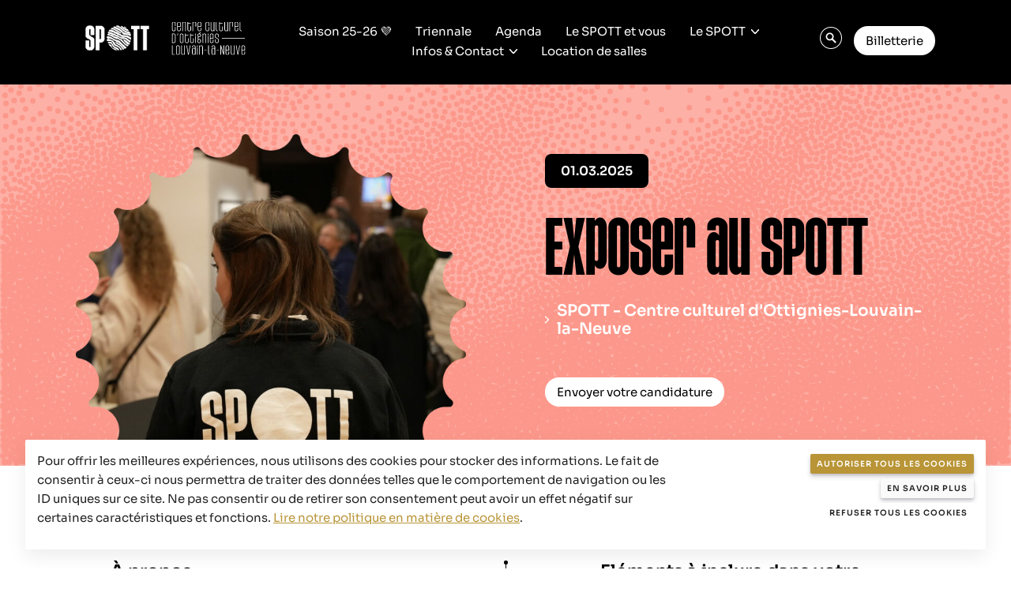

--- FILE ---
content_type: text/html; charset=UTF-8
request_url: https://spott.be/event/exposer-au-spott/
body_size: 9889
content:
<!doctype html><html lang="fr-BE"><head><meta charset="UTF-8" /><title>
		 Exposer au SPOTT - SPOTT - Centre culturel d&#039;Ottignies-Louvain-la-Neuve 	</title><meta name="description" content="C&#039;est ici que ça se passe ! - Billetterie officielle "><link rel="stylesheet" href="https://spott.be/app/themes/lumber/static/css/app.bundle.css?v=2602010110 " type="text/css" media="screen"
	/><meta name="theme-color" content="#00314A"/><meta http-equiv="Content-Type" content="text/html; charset=UTF-8" /><meta http-equiv="X-UA-Compatible" content="IE=edge"><meta name="viewport" content="width=device-width, initial-scale=1.0, maximum-scale=3.0, user-scalable=yes" /><link rel="author" href="https://spott.be/app/themes/lumber/humans.txt" /><link rel="pingback" href="https://spott.be/wp/xmlrpc.php" /><link rel="stylesheet" href="/app/themes/lumber/static/fonts/stylesheet.css" /><style type="text/css">
					.shape.a-noir img, .shape.sh-860 img {
				mask-repeat: no-repeat;
				mask-image: url();
				mask-size: contain;
				-webkit-mask-repeat: no-repeat;
				-webkit-mask-image: url();
				-webkit-mask-size: contain;
			}
					.shape.b-noir img, .shape.sh-876 img {
				mask-repeat: no-repeat;
				mask-image: url();
				mask-size: contain;
				-webkit-mask-repeat: no-repeat;
				-webkit-mask-image: url();
				-webkit-mask-size: contain;
			}
					.shape.c-noir img, .shape.sh-877 img {
				mask-repeat: no-repeat;
				mask-image: url();
				mask-size: contain;
				-webkit-mask-repeat: no-repeat;
				-webkit-mask-image: url();
				-webkit-mask-size: contain;
			}
					.shape.d-noir img, .shape.sh-819 img {
				mask-repeat: no-repeat;
				mask-image: url();
				mask-size: contain;
				-webkit-mask-repeat: no-repeat;
				-webkit-mask-image: url();
				-webkit-mask-size: contain;
			}
					.shape.e-noir img, .shape.sh-878 img {
				mask-repeat: no-repeat;
				mask-image: url();
				mask-size: contain;
				-webkit-mask-repeat: no-repeat;
				-webkit-mask-image: url();
				-webkit-mask-size: contain;
			}
					.shape.f-noir img, .shape.sh-879 img {
				mask-repeat: no-repeat;
				mask-image: url();
				mask-size: contain;
				-webkit-mask-repeat: no-repeat;
				-webkit-mask-image: url();
				-webkit-mask-size: contain;
			}
					.shape.g-noir img, .shape.sh-880 img {
				mask-repeat: no-repeat;
				mask-image: url();
				mask-size: contain;
				-webkit-mask-repeat: no-repeat;
				-webkit-mask-image: url();
				-webkit-mask-size: contain;
			}
					.shape.h-noir img, .shape.sh-881 img {
				mask-repeat: no-repeat;
				mask-image: url();
				mask-size: contain;
				-webkit-mask-repeat: no-repeat;
				-webkit-mask-image: url();
				-webkit-mask-size: contain;
			}
					.shape.i-noir img, .shape.sh-379 img {
				mask-repeat: no-repeat;
				mask-image: url();
				mask-size: contain;
				-webkit-mask-repeat: no-repeat;
				-webkit-mask-image: url();
				-webkit-mask-size: contain;
			}
					.shape.j-noir img, .shape.sh-882 img {
				mask-repeat: no-repeat;
				mask-image: url();
				mask-size: contain;
				-webkit-mask-repeat: no-repeat;
				-webkit-mask-image: url();
				-webkit-mask-size: contain;
			}
					.shape.k-noir img, .shape.sh-883 img {
				mask-repeat: no-repeat;
				mask-image: url();
				mask-size: contain;
				-webkit-mask-repeat: no-repeat;
				-webkit-mask-image: url();
				-webkit-mask-size: contain;
			}
					.shape.l-noir img, .shape.sh-884 img {
				mask-repeat: no-repeat;
				mask-image: url();
				mask-size: contain;
				-webkit-mask-repeat: no-repeat;
				-webkit-mask-image: url();
				-webkit-mask-size: contain;
			}
					.shape.m-noir img, .shape.sh-886 img {
				mask-repeat: no-repeat;
				mask-image: url();
				mask-size: contain;
				-webkit-mask-repeat: no-repeat;
				-webkit-mask-image: url();
				-webkit-mask-size: contain;
			}
					.shape.n-noir img, .shape.sh-1232 img {
				mask-repeat: no-repeat;
				mask-image: url();
				mask-size: contain;
				-webkit-mask-repeat: no-repeat;
				-webkit-mask-image: url();
				-webkit-mask-size: contain;
			}
					.shape.o-noir img, .shape.sh-1234 img {
				mask-repeat: no-repeat;
				mask-image: url();
				mask-size: contain;
				-webkit-mask-repeat: no-repeat;
				-webkit-mask-image: url();
				-webkit-mask-size: contain;
			}
					.shape.p-noir img, .shape.sh-887 img {
				mask-repeat: no-repeat;
				mask-image: url();
				mask-size: contain;
				-webkit-mask-repeat: no-repeat;
				-webkit-mask-image: url();
				-webkit-mask-size: contain;
			}
					.shape.q-noir img, .shape.sh-1236 img {
				mask-repeat: no-repeat;
				mask-image: url();
				mask-size: contain;
				-webkit-mask-repeat: no-repeat;
				-webkit-mask-image: url();
				-webkit-mask-size: contain;
			}
					.shape.r-noir img, .shape.sh-1238 img {
				mask-repeat: no-repeat;
				mask-image: url();
				mask-size: contain;
				-webkit-mask-repeat: no-repeat;
				-webkit-mask-image: url();
				-webkit-mask-size: contain;
			}
					.shape.s-noir img, .shape.sh-885 img {
				mask-repeat: no-repeat;
				mask-image: url();
				mask-size: contain;
				-webkit-mask-repeat: no-repeat;
				-webkit-mask-image: url();
				-webkit-mask-size: contain;
			}
					.shape.t-noir img, .shape.sh-1240 img {
				mask-repeat: no-repeat;
				mask-image: url();
				mask-size: contain;
				-webkit-mask-repeat: no-repeat;
				-webkit-mask-image: url();
				-webkit-mask-size: contain;
			}
					.shape.u-noir img, .shape.sh-1242 img {
				mask-repeat: no-repeat;
				mask-image: url();
				mask-size: contain;
				-webkit-mask-repeat: no-repeat;
				-webkit-mask-image: url();
				-webkit-mask-size: contain;
			}
					.shape.v-noir img, .shape.sh-1244 img {
				mask-repeat: no-repeat;
				mask-image: url();
				mask-size: contain;
				-webkit-mask-repeat: no-repeat;
				-webkit-mask-image: url();
				-webkit-mask-size: contain;
			}
					.shape.w-noir img, .shape.sh-1246 img {
				mask-repeat: no-repeat;
				mask-image: url();
				mask-size: contain;
				-webkit-mask-repeat: no-repeat;
				-webkit-mask-image: url();
				-webkit-mask-size: contain;
			}
		    </style><style type="text/css">
					.shape.a-noir img, .shape.sh-860 img {
				mask-repeat: no-repeat;
				mask-image: url(https://spott.be/app/uploads/2023/02/symb_01.svg);
				mask-size: contain;
				-webkit-mask-repeat: no-repeat;
				-webkit-mask-image: url(https://spott.be/app/uploads/2023/02/symb_01.svg);
				-webkit-mask-size: contain;
			}
					.shape.b-noir img, .shape.sh-876 img {
				mask-repeat: no-repeat;
				mask-image: url(https://spott.be/app/uploads/2023/02/symb_02.svg);
				mask-size: contain;
				-webkit-mask-repeat: no-repeat;
				-webkit-mask-image: url(https://spott.be/app/uploads/2023/02/symb_02.svg);
				-webkit-mask-size: contain;
			}
					.shape.c-noir img, .shape.sh-877 img {
				mask-repeat: no-repeat;
				mask-image: url(https://spott.be/app/uploads/2023/02/symb_03_2.png);
				mask-size: contain;
				-webkit-mask-repeat: no-repeat;
				-webkit-mask-image: url(https://spott.be/app/uploads/2023/02/symb_03_2.png);
				-webkit-mask-size: contain;
			}
					.shape.d-noir img, .shape.sh-819 img {
				mask-repeat: no-repeat;
				mask-image: url(https://spott.be/app/uploads/2023/02/symb_04.svg);
				mask-size: contain;
				-webkit-mask-repeat: no-repeat;
				-webkit-mask-image: url(https://spott.be/app/uploads/2023/02/symb_04.svg);
				-webkit-mask-size: contain;
			}
					.shape.e-noir img, .shape.sh-878 img {
				mask-repeat: no-repeat;
				mask-image: url(https://spott.be/app/uploads/2023/02/E-noir.svg);
				mask-size: contain;
				-webkit-mask-repeat: no-repeat;
				-webkit-mask-image: url(https://spott.be/app/uploads/2023/02/E-noir.svg);
				-webkit-mask-size: contain;
			}
					.shape.f-noir img, .shape.sh-879 img {
				mask-repeat: no-repeat;
				mask-image: url(https://spott.be/app/uploads/2023/02/symb_06.svg);
				mask-size: contain;
				-webkit-mask-repeat: no-repeat;
				-webkit-mask-image: url(https://spott.be/app/uploads/2023/02/symb_06.svg);
				-webkit-mask-size: contain;
			}
					.shape.g-noir img, .shape.sh-880 img {
				mask-repeat: no-repeat;
				mask-image: url(https://spott.be/app/uploads/2023/02/symb_07.svg);
				mask-size: contain;
				-webkit-mask-repeat: no-repeat;
				-webkit-mask-image: url(https://spott.be/app/uploads/2023/02/symb_07.svg);
				-webkit-mask-size: contain;
			}
					.shape.h-noir img, .shape.sh-881 img {
				mask-repeat: no-repeat;
				mask-image: url(https://spott.be/app/uploads/2023/02/symb_08.svg);
				mask-size: contain;
				-webkit-mask-repeat: no-repeat;
				-webkit-mask-image: url(https://spott.be/app/uploads/2023/02/symb_08.svg);
				-webkit-mask-size: contain;
			}
					.shape.i-noir img, .shape.sh-379 img {
				mask-repeat: no-repeat;
				mask-image: url(https://spott.be/app/uploads/2023/02/symb_09.svg);
				mask-size: contain;
				-webkit-mask-repeat: no-repeat;
				-webkit-mask-image: url(https://spott.be/app/uploads/2023/02/symb_09.svg);
				-webkit-mask-size: contain;
			}
					.shape.j-noir img, .shape.sh-882 img {
				mask-repeat: no-repeat;
				mask-image: url();
				mask-size: contain;
				-webkit-mask-repeat: no-repeat;
				-webkit-mask-image: url();
				-webkit-mask-size: contain;
			}
					.shape.k-noir img, .shape.sh-883 img {
				mask-repeat: no-repeat;
				mask-image: url(https://spott.be/app/uploads/2023/02/symb_11.svg);
				mask-size: contain;
				-webkit-mask-repeat: no-repeat;
				-webkit-mask-image: url(https://spott.be/app/uploads/2023/02/symb_11.svg);
				-webkit-mask-size: contain;
			}
					.shape.l-noir img, .shape.sh-884 img {
				mask-repeat: no-repeat;
				mask-image: url(https://spott.be/app/uploads/2023/02/symb_12.svg);
				mask-size: contain;
				-webkit-mask-repeat: no-repeat;
				-webkit-mask-image: url(https://spott.be/app/uploads/2023/02/symb_12.svg);
				-webkit-mask-size: contain;
			}
					.shape.m-noir img, .shape.sh-886 img {
				mask-repeat: no-repeat;
				mask-image: url(https://spott.be/app/uploads/2023/02/symb_13.svg);
				mask-size: contain;
				-webkit-mask-repeat: no-repeat;
				-webkit-mask-image: url(https://spott.be/app/uploads/2023/02/symb_13.svg);
				-webkit-mask-size: contain;
			}
					.shape.n-noir img, .shape.sh-1232 img {
				mask-repeat: no-repeat;
				mask-image: url(https://spott.be/app/uploads/2023/03/N-noir.svg);
				mask-size: contain;
				-webkit-mask-repeat: no-repeat;
				-webkit-mask-image: url(https://spott.be/app/uploads/2023/03/N-noir.svg);
				-webkit-mask-size: contain;
			}
					.shape.o-noir img, .shape.sh-1234 img {
				mask-repeat: no-repeat;
				mask-image: url(https://spott.be/app/uploads/2023/03/O-noir.svg);
				mask-size: contain;
				-webkit-mask-repeat: no-repeat;
				-webkit-mask-image: url(https://spott.be/app/uploads/2023/03/O-noir.svg);
				-webkit-mask-size: contain;
			}
					.shape.p-noir img, .shape.sh-887 img {
				mask-repeat: no-repeat;
				mask-image: url(https://spott.be/app/uploads/2023/02/symb_16.svg);
				mask-size: contain;
				-webkit-mask-repeat: no-repeat;
				-webkit-mask-image: url(https://spott.be/app/uploads/2023/02/symb_16.svg);
				-webkit-mask-size: contain;
			}
					.shape.q-noir img, .shape.sh-1236 img {
				mask-repeat: no-repeat;
				mask-image: url(https://spott.be/app/uploads/2023/03/Q-noir.svg);
				mask-size: contain;
				-webkit-mask-repeat: no-repeat;
				-webkit-mask-image: url(https://spott.be/app/uploads/2023/03/Q-noir.svg);
				-webkit-mask-size: contain;
			}
					.shape.r-noir img, .shape.sh-1238 img {
				mask-repeat: no-repeat;
				mask-image: url(https://spott.be/app/uploads/2023/03/R-noir.svg);
				mask-size: contain;
				-webkit-mask-repeat: no-repeat;
				-webkit-mask-image: url(https://spott.be/app/uploads/2023/03/R-noir.svg);
				-webkit-mask-size: contain;
			}
					.shape.s-noir img, .shape.sh-885 img {
				mask-repeat: no-repeat;
				mask-image: url(https://spott.be/app/uploads/2023/02/symb_15.svg);
				mask-size: contain;
				-webkit-mask-repeat: no-repeat;
				-webkit-mask-image: url(https://spott.be/app/uploads/2023/02/symb_15.svg);
				-webkit-mask-size: contain;
			}
					.shape.t-noir img, .shape.sh-1240 img {
				mask-repeat: no-repeat;
				mask-image: url(https://spott.be/app/uploads/2023/03/T-noir.svg);
				mask-size: contain;
				-webkit-mask-repeat: no-repeat;
				-webkit-mask-image: url(https://spott.be/app/uploads/2023/03/T-noir.svg);
				-webkit-mask-size: contain;
			}
					.shape.u-noir img, .shape.sh-1242 img {
				mask-repeat: no-repeat;
				mask-image: url(https://spott.be/app/uploads/2023/03/U-noir.svg);
				mask-size: contain;
				-webkit-mask-repeat: no-repeat;
				-webkit-mask-image: url(https://spott.be/app/uploads/2023/03/U-noir.svg);
				-webkit-mask-size: contain;
			}
					.shape.v-noir img, .shape.sh-1244 img {
				mask-repeat: no-repeat;
				mask-image: url(https://spott.be/app/uploads/2023/03/V-noir.svg);
				mask-size: contain;
				-webkit-mask-repeat: no-repeat;
				-webkit-mask-image: url(https://spott.be/app/uploads/2023/03/V-noir.svg);
				-webkit-mask-size: contain;
			}
					.shape.w-noir img, .shape.sh-1246 img {
				mask-repeat: no-repeat;
				mask-image: url(https://spott.be/app/uploads/2023/03/W-noir.svg);
				mask-size: contain;
				-webkit-mask-repeat: no-repeat;
				-webkit-mask-image: url(https://spott.be/app/uploads/2023/03/W-noir.svg);
				-webkit-mask-size: contain;
			}
		    </style><meta name='robots' content='index, follow, max-image-preview:large, max-snippet:-1, max-video-preview:-1' /><!-- This site is optimized with the Yoast SEO plugin v20.5 - https://yoast.com/wordpress/plugins/seo/ --><meta name="description" content="Le hall du SPOTT est un vaste espace, accueillant chaque année plusieurs expositions d’art plastique, faisant la part belle aux talents locaux. Vous êtes artiste et souhaitez nous présenter un projet d’exposition ? Constituez votre dossier," /><link rel="canonical" href="https://spott.be/event/exposer-au-spott/" /><meta property="og:locale" content="fr_FR" /><meta property="og:type" content="article" /><meta property="og:title" content="Exposer au SPOTT - SPOTT - Centre culturel d&#039;Ottignies-Louvain-la-Neuve" /><meta property="og:description" content="Le hall du SPOTT est un vaste espace, accueillant chaque année plusieurs expositions d’art plastique, faisant la part belle aux talents locaux. Vous êtes artiste et souhaitez nous présenter un projet d’exposition ? Constituez votre dossier," /><meta property="og:url" content="https://spott.be/event/exposer-au-spott/" /><meta property="og:site_name" content="SPOTT - Centre culturel d&#039;Ottignies-Louvain-la-Neuve" /><meta property="article:modified_time" content="2025-02-26T11:38:51+00:00" /><meta property="og:image" content="https://spott.be/app/uploads/2023/08/20241204_salon-hiver-10-scaled.jpg" /><meta property="og:image:width" content="2560" /><meta property="og:image:height" content="1707" /><meta property="og:image:type" content="image/jpeg" /><meta name="twitter:card" content="summary_large_image" /><script type="application/ld+json" class="yoast-schema-graph">{"@context":"https://schema.org","@graph":[{"@type":"WebPage","@id":"https://spott.be/event/exposer-au-spott/","url":"https://spott.be/event/exposer-au-spott/","name":"Exposer au SPOTT - SPOTT - Centre culturel d&#039;Ottignies-Louvain-la-Neuve","isPartOf":{"@id":"https://spott.be/#website"},"primaryImageOfPage":{"@id":"https://spott.be/event/exposer-au-spott/#primaryimage"},"image":{"@id":"https://spott.be/event/exposer-au-spott/#primaryimage"},"thumbnailUrl":"https://spott.be/app/uploads/2023/08/20241204_salon-hiver-10-scaled.jpg","datePublished":"2023-08-22T14:48:30+00:00","dateModified":"2025-02-26T11:38:51+00:00","description":"Le hall du SPOTT est un vaste espace, accueillant chaque année plusieurs expositions d’art plastique, faisant la part belle aux talents locaux. Vous êtes artiste et souhaitez nous présenter un projet d’exposition ? Constituez votre dossier,","breadcrumb":{"@id":"https://spott.be/event/exposer-au-spott/#breadcrumb"},"inLanguage":"fr-BE","potentialAction":[{"@type":"ReadAction","target":["https://spott.be/event/exposer-au-spott/"]}]},{"@type":"ImageObject","inLanguage":"fr-BE","@id":"https://spott.be/event/exposer-au-spott/#primaryimage","url":"https://spott.be/app/uploads/2023/08/20241204_salon-hiver-10-scaled.jpg","contentUrl":"https://spott.be/app/uploads/2023/08/20241204_salon-hiver-10-scaled.jpg","width":2560,"height":1707},{"@type":"BreadcrumbList","@id":"https://spott.be/event/exposer-au-spott/#breadcrumb","itemListElement":[{"@type":"ListItem","position":1,"name":"Home","item":"https://spott.be/"},{"@type":"ListItem","position":2,"name":"Exposer au SPOTT"}]},{"@type":"WebSite","@id":"https://spott.be/#website","url":"https://spott.be/","name":"SPOTT - Centre culturel d'Ottignies-Louvain-la-Neuve","description":"C&#039;est ici que ça se passe ! - Billetterie officielle ","publisher":{"@id":"https://spott.be/#organization"},"potentialAction":[{"@type":"SearchAction","target":{"@type":"EntryPoint","urlTemplate":"https://spott.be/?s={search_term_string}"},"query-input":"required name=search_term_string"}],"inLanguage":"fr-BE"},{"@type":"Organization","@id":"https://spott.be/#organization","name":"SPOTT - Centre culturel d'Ottignies-Louvain-la-Neuve","url":"https://spott.be/","logo":{"@type":"ImageObject","inLanguage":"fr-BE","@id":"https://spott.be/#/schema/logo/image/","url":"https://spott.be/app/uploads/2023/03/Spott-Logo-Blanc.svg","contentUrl":"https://spott.be/app/uploads/2023/03/Spott-Logo-Blanc.svg","caption":"SPOTT - Centre culturel d'Ottignies-Louvain-la-Neuve"},"image":{"@id":"https://spott.be/#/schema/logo/image/"}}]}</script><!-- / Yoast SEO plugin. --><link rel='stylesheet' id='classic-theme-styles-css' href='https://spott.be/wp/wp-includes/css/classic-themes.min.css?ver=1' type='text/css' media='all' /><style id='global-styles-inline-css' type='text/css'>
body{--wp--preset--color--black: #000000;--wp--preset--color--cyan-bluish-gray: #abb8c3;--wp--preset--color--white: #ffffff;--wp--preset--color--pale-pink: #f78da7;--wp--preset--color--vivid-red: #cf2e2e;--wp--preset--color--luminous-vivid-orange: #ff6900;--wp--preset--color--luminous-vivid-amber: #fcb900;--wp--preset--color--light-green-cyan: #7bdcb5;--wp--preset--color--vivid-green-cyan: #00d084;--wp--preset--color--pale-cyan-blue: #8ed1fc;--wp--preset--color--vivid-cyan-blue: #0693e3;--wp--preset--color--vivid-purple: #9b51e0;--wp--preset--gradient--vivid-cyan-blue-to-vivid-purple: linear-gradient(135deg,rgba(6,147,227,1) 0%,rgb(155,81,224) 100%);--wp--preset--gradient--light-green-cyan-to-vivid-green-cyan: linear-gradient(135deg,rgb(122,220,180) 0%,rgb(0,208,130) 100%);--wp--preset--gradient--luminous-vivid-amber-to-luminous-vivid-orange: linear-gradient(135deg,rgba(252,185,0,1) 0%,rgba(255,105,0,1) 100%);--wp--preset--gradient--luminous-vivid-orange-to-vivid-red: linear-gradient(135deg,rgba(255,105,0,1) 0%,rgb(207,46,46) 100%);--wp--preset--gradient--very-light-gray-to-cyan-bluish-gray: linear-gradient(135deg,rgb(238,238,238) 0%,rgb(169,184,195) 100%);--wp--preset--gradient--cool-to-warm-spectrum: linear-gradient(135deg,rgb(74,234,220) 0%,rgb(151,120,209) 20%,rgb(207,42,186) 40%,rgb(238,44,130) 60%,rgb(251,105,98) 80%,rgb(254,248,76) 100%);--wp--preset--gradient--blush-light-purple: linear-gradient(135deg,rgb(255,206,236) 0%,rgb(152,150,240) 100%);--wp--preset--gradient--blush-bordeaux: linear-gradient(135deg,rgb(254,205,165) 0%,rgb(254,45,45) 50%,rgb(107,0,62) 100%);--wp--preset--gradient--luminous-dusk: linear-gradient(135deg,rgb(255,203,112) 0%,rgb(199,81,192) 50%,rgb(65,88,208) 100%);--wp--preset--gradient--pale-ocean: linear-gradient(135deg,rgb(255,245,203) 0%,rgb(182,227,212) 50%,rgb(51,167,181) 100%);--wp--preset--gradient--electric-grass: linear-gradient(135deg,rgb(202,248,128) 0%,rgb(113,206,126) 100%);--wp--preset--gradient--midnight: linear-gradient(135deg,rgb(2,3,129) 0%,rgb(40,116,252) 100%);--wp--preset--duotone--dark-grayscale: url('#wp-duotone-dark-grayscale');--wp--preset--duotone--grayscale: url('#wp-duotone-grayscale');--wp--preset--duotone--purple-yellow: url('#wp-duotone-purple-yellow');--wp--preset--duotone--blue-red: url('#wp-duotone-blue-red');--wp--preset--duotone--midnight: url('#wp-duotone-midnight');--wp--preset--duotone--magenta-yellow: url('#wp-duotone-magenta-yellow');--wp--preset--duotone--purple-green: url('#wp-duotone-purple-green');--wp--preset--duotone--blue-orange: url('#wp-duotone-blue-orange');--wp--preset--font-size--small: 13px;--wp--preset--font-size--medium: 20px;--wp--preset--font-size--large: 36px;--wp--preset--font-size--x-large: 42px;--wp--preset--spacing--20: 0.44rem;--wp--preset--spacing--30: 0.67rem;--wp--preset--spacing--40: 1rem;--wp--preset--spacing--50: 1.5rem;--wp--preset--spacing--60: 2.25rem;--wp--preset--spacing--70: 3.38rem;--wp--preset--spacing--80: 5.06rem;}:where(.is-layout-flex){gap: 0.5em;}body .is-layout-flow > .alignleft{float: left;margin-inline-start: 0;margin-inline-end: 2em;}body .is-layout-flow > .alignright{float: right;margin-inline-start: 2em;margin-inline-end: 0;}body .is-layout-flow > .aligncenter{margin-left: auto !important;margin-right: auto !important;}body .is-layout-constrained > .alignleft{float: left;margin-inline-start: 0;margin-inline-end: 2em;}body .is-layout-constrained > .alignright{float: right;margin-inline-start: 2em;margin-inline-end: 0;}body .is-layout-constrained > .aligncenter{margin-left: auto !important;margin-right: auto !important;}body .is-layout-constrained > :where(:not(.alignleft):not(.alignright):not(.alignfull)){max-width: var(--wp--style--global--content-size);margin-left: auto !important;margin-right: auto !important;}body .is-layout-constrained > .alignwide{max-width: var(--wp--style--global--wide-size);}body .is-layout-flex{display: flex;}body .is-layout-flex{flex-wrap: wrap;align-items: center;}body .is-layout-flex > *{margin: 0;}:where(.wp-block-columns.is-layout-flex){gap: 2em;}.has-black-color{color: var(--wp--preset--color--black) !important;}.has-cyan-bluish-gray-color{color: var(--wp--preset--color--cyan-bluish-gray) !important;}.has-white-color{color: var(--wp--preset--color--white) !important;}.has-pale-pink-color{color: var(--wp--preset--color--pale-pink) !important;}.has-vivid-red-color{color: var(--wp--preset--color--vivid-red) !important;}.has-luminous-vivid-orange-color{color: var(--wp--preset--color--luminous-vivid-orange) !important;}.has-luminous-vivid-amber-color{color: var(--wp--preset--color--luminous-vivid-amber) !important;}.has-light-green-cyan-color{color: var(--wp--preset--color--light-green-cyan) !important;}.has-vivid-green-cyan-color{color: var(--wp--preset--color--vivid-green-cyan) !important;}.has-pale-cyan-blue-color{color: var(--wp--preset--color--pale-cyan-blue) !important;}.has-vivid-cyan-blue-color{color: var(--wp--preset--color--vivid-cyan-blue) !important;}.has-vivid-purple-color{color: var(--wp--preset--color--vivid-purple) !important;}.has-black-background-color{background-color: var(--wp--preset--color--black) !important;}.has-cyan-bluish-gray-background-color{background-color: var(--wp--preset--color--cyan-bluish-gray) !important;}.has-white-background-color{background-color: var(--wp--preset--color--white) !important;}.has-pale-pink-background-color{background-color: var(--wp--preset--color--pale-pink) !important;}.has-vivid-red-background-color{background-color: var(--wp--preset--color--vivid-red) !important;}.has-luminous-vivid-orange-background-color{background-color: var(--wp--preset--color--luminous-vivid-orange) !important;}.has-luminous-vivid-amber-background-color{background-color: var(--wp--preset--color--luminous-vivid-amber) !important;}.has-light-green-cyan-background-color{background-color: var(--wp--preset--color--light-green-cyan) !important;}.has-vivid-green-cyan-background-color{background-color: var(--wp--preset--color--vivid-green-cyan) !important;}.has-pale-cyan-blue-background-color{background-color: var(--wp--preset--color--pale-cyan-blue) !important;}.has-vivid-cyan-blue-background-color{background-color: var(--wp--preset--color--vivid-cyan-blue) !important;}.has-vivid-purple-background-color{background-color: var(--wp--preset--color--vivid-purple) !important;}.has-black-border-color{border-color: var(--wp--preset--color--black) !important;}.has-cyan-bluish-gray-border-color{border-color: var(--wp--preset--color--cyan-bluish-gray) !important;}.has-white-border-color{border-color: var(--wp--preset--color--white) !important;}.has-pale-pink-border-color{border-color: var(--wp--preset--color--pale-pink) !important;}.has-vivid-red-border-color{border-color: var(--wp--preset--color--vivid-red) !important;}.has-luminous-vivid-orange-border-color{border-color: var(--wp--preset--color--luminous-vivid-orange) !important;}.has-luminous-vivid-amber-border-color{border-color: var(--wp--preset--color--luminous-vivid-amber) !important;}.has-light-green-cyan-border-color{border-color: var(--wp--preset--color--light-green-cyan) !important;}.has-vivid-green-cyan-border-color{border-color: var(--wp--preset--color--vivid-green-cyan) !important;}.has-pale-cyan-blue-border-color{border-color: var(--wp--preset--color--pale-cyan-blue) !important;}.has-vivid-cyan-blue-border-color{border-color: var(--wp--preset--color--vivid-cyan-blue) !important;}.has-vivid-purple-border-color{border-color: var(--wp--preset--color--vivid-purple) !important;}.has-vivid-cyan-blue-to-vivid-purple-gradient-background{background: var(--wp--preset--gradient--vivid-cyan-blue-to-vivid-purple) !important;}.has-light-green-cyan-to-vivid-green-cyan-gradient-background{background: var(--wp--preset--gradient--light-green-cyan-to-vivid-green-cyan) !important;}.has-luminous-vivid-amber-to-luminous-vivid-orange-gradient-background{background: var(--wp--preset--gradient--luminous-vivid-amber-to-luminous-vivid-orange) !important;}.has-luminous-vivid-orange-to-vivid-red-gradient-background{background: var(--wp--preset--gradient--luminous-vivid-orange-to-vivid-red) !important;}.has-very-light-gray-to-cyan-bluish-gray-gradient-background{background: var(--wp--preset--gradient--very-light-gray-to-cyan-bluish-gray) !important;}.has-cool-to-warm-spectrum-gradient-background{background: var(--wp--preset--gradient--cool-to-warm-spectrum) !important;}.has-blush-light-purple-gradient-background{background: var(--wp--preset--gradient--blush-light-purple) !important;}.has-blush-bordeaux-gradient-background{background: var(--wp--preset--gradient--blush-bordeaux) !important;}.has-luminous-dusk-gradient-background{background: var(--wp--preset--gradient--luminous-dusk) !important;}.has-pale-ocean-gradient-background{background: var(--wp--preset--gradient--pale-ocean) !important;}.has-electric-grass-gradient-background{background: var(--wp--preset--gradient--electric-grass) !important;}.has-midnight-gradient-background{background: var(--wp--preset--gradient--midnight) !important;}.has-small-font-size{font-size: var(--wp--preset--font-size--small) !important;}.has-medium-font-size{font-size: var(--wp--preset--font-size--medium) !important;}.has-large-font-size{font-size: var(--wp--preset--font-size--large) !important;}.has-x-large-font-size{font-size: var(--wp--preset--font-size--x-large) !important;}
.wp-block-navigation a:where(:not(.wp-element-button)){color: inherit;}
:where(.wp-block-columns.is-layout-flex){gap: 2em;}
.wp-block-pullquote{font-size: 1.5em;line-height: 1.6;}
</style><link rel='stylesheet' id='sib-front-css-css' href='https://spott.be/app/plugins/mailin/css/mailin-front.css?ver=6.1.1' type='text/css' media='all' /><script type='text/javascript' src='https://spott.be/wp/wp-includes/js/jquery/jquery.min.js?ver=3.6.1' id='jquery-core-js'></script><script type='text/javascript' src='https://spott.be/wp/wp-includes/js/jquery/jquery-migrate.min.js?ver=3.3.2' id='jquery-migrate-js'></script><script type='text/javascript' id='sib-front-js-js-extra'>
/* <![CDATA[ */
var sibErrMsg = {"invalidMail":"Please fill out valid email address","requiredField":"Please fill out required fields","invalidDateFormat":"Please fill out valid date format","invalidSMSFormat":"Please fill out valid phone number"};
var ajax_sib_front_object = {"ajax_url":"https:\/\/spott.be\/wp\/wp-admin\/admin-ajax.php","ajax_nonce":"e899951978","flag_url":"https:\/\/spott.be\/app\/plugins\/mailin\/img\/flags\/"};
/* ]]> */
</script><script type='text/javascript' src='https://spott.be/app/plugins/mailin/js/mailin-front.js?ver=1671435210' id='sib-front-js-js'></script><link rel="https://api.w.org/" href="https://spott.be/wp-json/" /><script type="text/javascript">
				(function(c,l,a,r,i,t,y){
					c[a]=c[a]||function(){(c[a].q=c[a].q||[]).push(arguments)};t=l.createElement(r);t.async=1;
					t.src="https://www.clarity.ms/tag/"+i+"?ref=wordpress";y=l.getElementsByTagName(r)[0];y.parentNode.insertBefore(t,y);
				})(window, document, "clarity", "script", "ouvqtz859h");
		</script><link rel="icon" href="https://spott.be/app/uploads/2023/02/cropped-favicon-64x64-1-32x32.png" sizes="32x32" /><link rel="icon" href="https://spott.be/app/uploads/2023/02/cropped-favicon-64x64-1-192x192.png" sizes="192x192" /><link rel="apple-touch-icon" href="https://spott.be/app/uploads/2023/02/cropped-favicon-64x64-1-180x180.png" /><meta name="msapplication-TileImage" content="https://spott.be/app/uploads/2023/02/cropped-favicon-64x64-1-270x270.png" /></head><body class="event-template-default single single-event postid-3212 wp-custom-logo scheme pink" data-barba="wrapper" data-pid="3212" data-locale="fr_BE"><header id="main-header" class="theme black"><span class="background"></span><div><div id="logo"><a href="https://spott.be" class="default-logo"><img src="/app/themes/lumber/static/gfx/spot_logo.gif" /><img class="spott-txt" src="/app/themes/lumber/static/gfx/spott_logo_texte.svg" /></a></div><nav id="nav-main" role="navigation"><ul class='menuList'><li class=" menu-item menu-item-type-taxonomy menu-item-object-seasoncategory menu-item-10084 " data-pid="65"><a target="" href="https://spott.be/season-category/saison-2025-2026/">Saison 25-26 💜</a></li><li class=" menu-item menu-item-type-post_type menu-item-object-page menu-item-10618 " data-pid="10551"><a target="" href="https://spott.be/thrillertriennale2025/">Triennale</a></li><li class=" menu-item menu-item-type-post_type menu-item-object-page menu-item-1092 " data-pid="297"><a target="" href="https://spott.be/agenda/">Agenda</a></li><li class=" menu-item menu-item-type-post_type menu-item-object-page menu-item-9865 " data-pid="9790"><a target="" href="https://spott.be/le-spott-et-vous/">Le SPOTT et vous</a></li><li class=" menu-item menu-item-type-custom menu-item-object-custom menu-item-1093 menu-item-has-children has-children " data-pid="1093"><a target="" href="#">Le SPOTT</a><ul class='menuList'><li class=" menu-item menu-item-type-post_type menu-item-object-page current_page_parent menu-item-7827 " data-pid="327"><a target="" href="https://spott.be/actualites/">Actualités</a></li><li class=" menu-item menu-item-type-post_type menu-item-object-page menu-item-1094 " data-pid="299"><a target="" href="https://spott.be/a-propos/">À propos</a></li><li class=" menu-item menu-item-type-post_type menu-item-object-page menu-item-1095 " data-pid="303"><a target="" href="https://spott.be/equipe/">Équipe</a></li><li class=" menu-item menu-item-type-post_type menu-item-object-page menu-item-1096 " data-pid="301"><a target="" href="https://spott.be/instances/">Instances</a></li><li class=" menu-item menu-item-type-post_type menu-item-object-page menu-item-1097 " data-pid="307"><a target="" href="https://spott.be/offres-demploi/">Offres d'emploi</a></li><li class=" menu-item menu-item-type-post_type menu-item-object-page menu-item-1098 " data-pid="305"><a target="" href="https://spott.be/spott-info/">Le périodique</a></li></ul></li><li class=" menu-item menu-item-type-custom menu-item-object-custom menu-item-1099 menu-item-has-children has-children " data-pid="1099"><a target="" href="#">Infos & Contact</a><ul class='menuList'><li class=" menu-item menu-item-type-post_type menu-item-object-page menu-item-1101 " data-pid="311"><a target="" href="https://spott.be/infos-pratiques/">Infos pratiques</a></li><li class=" menu-item menu-item-type-post_type menu-item-object-page menu-item-1100 " data-pid="309"><a target="" href="https://spott.be/contact/">Contact</a></li></ul></li><li class=" menu-item menu-item-type-post_type menu-item-object-page menu-item-1102 " data-pid="317"><a target="" href="https://spott.be/location-de-salles/">Location de salles</a></li><li class="hide-on-desktop menu-item menu-item-type-custom menu-item-object-custom menu-item-2682 " data-pid="2682"><a target="" href="https://shop.utick.net/?module=CATALOGUE&pos=OTTIGNIESLLN">Billetterie officielle</a></li></ul></nav><section id="search-icon"><a href="/recherche/"><svg xmlns="http://www.w3.org/2000/svg" width="27.999" height="28" viewBox="0 0 27.999 28"><g transform="translate(-1256.969 -37.565)"><path d="M1249.516,22.439a13.5,13.5,0,1,0,13.5-13.5,13.5,13.5,0,0,0-13.5,13.5" transform="translate(7.953 29.126)" fill="none" stroke="#fff" stroke-width="1"/><path d="M1263.344,23.812l3.866,3.866a.448.448,0,0,0,.634,0l.952-.952a.449.449,0,0,0,0-.634l-3.866-3.866.022-.04a5.167,5.167,0,0,0-.593-5.993,4.958,4.958,0,0,0-3.661-1.6,5.033,5.033,0,0,0-4.335,2.5,4.916,4.916,0,0,0,.005,4.974,4.992,4.992,0,0,0,6.741,1.87Zm-2.646-.952a3.28,3.28,0,1,1,2.771-1.519,3.3,3.3,0,0,1-2.771,1.519" transform="translate(8.778 30.364)" fill="#fff"/></g></svg></a><a class="Button white" href="https://shop.utick.net/?module=CATALOGUE&pos=OTTIGNIESLLN" target="_blank" ><span>Billetterie</span></a></section><div class="switchers"><a href="#menu-switcher" class="switcher"><svg version="1.1" xmlns="http://www.w3.org/2000/svg" xmlns:xlink="http://www.w3.org/1999/xlink" x="0px" y="0px"
						viewBox="0 0 85 83" enable-background="new 0 0 85 83" xml:space="preserve" class="opener"><g transform="translate(-1465 -20)"><g transform="translate(1487 40.491)"><path fill="none" stroke="#FFFFFF" stroke-width="3" stroke-linecap="round" stroke-linejoin="round" d="M0,13.5
									h40.5"/><path fill="none" stroke="#FFFFFF" stroke-width="3" stroke-linecap="round" stroke-linejoin="round" d="M0,0
									h40.5"/><path fill="none" stroke="#FFFFFF" stroke-width="3" stroke-linecap="round" stroke-linejoin="round" d="M0,27
									h40.5"/></g><g enable-background="new"><path fill="#FFFFFF" d="M1490.7,80.6h2.4l2.4,5.8l2.3-5.8h2.4V89h-2.1v-5l-1.9,5h-1.7l-1.9-5.1V89h-2.1v-8.4H1490.7z"/><path fill="#FFFFFF" d="M1506.9,82.2h-3.1v1.7h2.7v1.6h-2.7v1.8h3.1V89h-5.2v-8.4h5.2V82.2z"/><path fill="#FFFFFF" d="M1515.8,80.6V89h-2.1l-3.4-5.2V89h-2.1v-8.4h2.1l3.4,5.2v-5.2H1515.8z"/><path fill="#FFFFFF" d="M1517.2,80.6h2.1v5c0,1,0.5,1.6,1.5,1.6s1.5-0.6,1.5-1.6v-5h2.1v5c0,2.3-1.6,3.5-3.6,3.5s-3.5-1.2-3.5-3.5
									L1517.2,80.6L1517.2,80.6z"/></g></g></svg><svg class="closer" xmlns="http://www.w3.org/2000/svg" xmlns:xlink="http://www.w3.org/1999/xlink" width="85" height="85" viewBox="0 0 74.263 74.263"><defs><clipPath id="clippath"><rect width="74.263" height="74.263"/></clipPath></defs><g clip-path="url(#clippath)"><path fill="#fff" d="M37.131,0A37.132,37.132,0,1,0,74.263,37.131,37.131,37.131,0,0,0,37.131,0m0,70.542A33.41,33.41,0,1,1,70.542,37.131,33.411,33.411,0,0,1,37.131,70.542"/><path fill="#fff" d="M51.111,20.293,37.132,34.272,23.152,20.293l-2.859,2.859,13.979,13.98L20.293,51.111l2.859,2.859,13.98-13.979L51.111,53.97l2.859-2.859L39.991,37.132,53.97,23.152Z"/></g></svg></a></div></div><div class="container bline-wrapper"><div class="bline"><span class="line"></span></div></div></header><section data-barba="container" data-barba-namespace="post_3212" data-pid="3212"><main><header class="theme pink pattern pattern-3 pblack reverse-pattern" id="hero"><div class="inner container duo"><div class="picture shape sh-877"><img src="https://spott.be/app/uploads/2023/08/20241204_salon-hiver-10-scaled-750x750-c-center.jpg" alt="" /></div><div class="informations"><div class="badges"><span class="badge black big">01.03.2025</span></div><h1 class="smaller">Exposer au SPOTT</h1><p class="location"><svg xmlns="http://www.w3.org/2000/svg" xmlns:xlink="http://www.w3.org/1999/xlink" width="5.706" height="10.261" viewBox="0 0 5.706 10.261"><defs><clipPath><rect width="5.706" height="10.261" transform="translate(0 0)" fill="none" stroke="#707070" stroke-width="1.5"/></clipPath></defs><g transform="translate(0 0)"><g transform="translate(0 0)" clip-path="url(#clip-path)"><path d="M.345.362l5.2,4.958-5.2,4.959" transform="translate(-0.181 -0.19)" fill="none" stroke="#fff" stroke-miterlimit="10" stroke-width="1.5"/></g></g></svg><span>SPOTT - Centre culturel d'Ottignies-Louvain-la-Neuve</span></p><div class="action"><p class="ButtonWrapper"><a class="Button white" href="mailto:exposition@spott.be" target="_blank" ><span>Envoyer votre candidature</span></a></p></div></div></div></header><section id="tags"><div class="inner container"><div class="badges fake-duo pushed"></div></div></section><section id="informations"><div class="block middle-line informations ul-styled inner container"><div class="inner duo large-space start"><div class="summary"><h2>À propos</h2><div><p><span style="font-weight: 400;">Le hall du SPOTT est un vaste espace, accueillant chaque année plusieurs expositions d’art plastique, faisant la part belle aux talents locaux. </span></p><p><span style="font-weight: 400;"><strong>Vous êtes artiste et souhaitez nous présenter un projet d’exposition ?</strong></span></p><p><span style="font-weight: 400;"> Constituez votre dossier et envoyez-le à </span><a href="mailto:expositions@spott.be"><span style="font-weight: 400;">exposition@spott.be</span></a><span style="font-weight: 400;"> ou déposez-le dans notre boîte aux lettres (Avenue des Combattants, 41 à Ottignies 1340).  </span></p><p><span style="font-weight: 400;">En janvier, tous les dossiers déposés durant l’année seront analysés par la Commission d’Arts Plastiques. Vous recevrez une réponse <strong>fin février</strong> au plus tard. </span></p><p><span style="font-weight: 400;">Nous sommes disponibles par mail (</span><a href="mailto:expositions@spott.be"><span style="font-weight: 400;">exposition@spott.be</span></a><span style="font-weight: 400;">) pour répondre à vos questions ou convenir d’une rencontre pour discuter de votre projet.</span></p><p>&nbsp;</p><p><span style="font-weight: 400;">Le SPOTT  prend en charge : </span></p><ul><li style="font-weight: 400;" aria-level="1"><span style="font-weight: 400;">Le montage et démontage de l’exposition.</span></li><li style="font-weight: 400;" aria-level="1"><span style="font-weight: 400;">L’organisation du vernissage et les frais qui s’y rapportent.</span></li><li style="font-weight: 400;" aria-level="1"><span style="font-weight: 400;">Les frais de de communication (affiches, flyers, diffusion de l’événement sur les réseaux sociaux…).</span></li><li style="font-weight: 400;" aria-level="1"><span style="font-weight: 400;">L’assurance des œuvres de clou à clou.</span></li><li style="font-weight: 400;" aria-level="1"><span style="font-weight: 400;">La permanence d’accueil du public dans les heures d’ouverture du Centre Culturel.</span></li></ul><p>&nbsp;</p></div></div><div class="informations"><h2>Eléments à inclure dans votre dossier</h2><div><p><span style="font-weight: 400;">👉 Une présentation du projet et/ou de la démarche artistique</span></p><p><span style="font-weight: 400;">👉 Une présentation du/des artiste(s)</span></p><p><span style="font-weight: 400;">👉 Un dossier visuel composé de photos ou de courtes vidéos de bonne qualité</span></p><p><span style="font-weight: 400;">👉</span><span style="font-weight: 400;">Une liste descriptive des oeuvres (artiste(s), titre, matériaux/technique, dimensions, valeur assurance)</span></p><p><span style="font-weight: 400;">👉 Les besoins techniques de l’exposition (nombre de m2, nombre de cimaises, projecteur, écran…)</span></p><p><span style="font-weight: 400;">👉 Éventuellement une proposition de scénographie</span></p><p><span style="font-weight: 400;">👉 Si l’expo est déjà présentée quelque part, un lieu et date où aller la voir. </span></p><p><strong>👉 Les réponses à ces questions : </strong></p><ul><li style="list-style-type: none;"><ul><li style="font-weight: 400;" aria-level="2"><span style="font-weight: 400;">Pourquoi vouloir exposer à Ottignies ? Au SPOTT ? </span></li><li style="font-weight: 400;" aria-level="2"><span style="font-weight: 400;">Vos œuvres sont-elles proposées à la vente ?</span></li><li style="font-weight: 400;" aria-level="2"><span style="font-weight: 400;">Proposez-vous une/plusieurs médiation(s) pour le public ? Si oui lesquelles ?</span></li><li style="font-weight: 400;" aria-level="2"><span style="font-weight: 400;">Etes-vous disposé·e·s à animer un atelier pour le public scolaire ou autre ?</span></li><li style="font-weight: 400;" aria-level="2"><span style="font-weight: 400;">Votre exposition nécessite-t-elle un budget ? (transport, droits de monstration, coûts d’installation…)</span></li></ul></li></ul></div></div></div></div></section><section class="container content-inner inner small-padding ul-styled-2" style="max-width: 1000px"><p>&nbsp;</p><p>&nbsp;</p></section><div class="block buy-ticket theme default-padding pink m-2"><div class="inner container"><h2 class="smaller">Réservez dès maintenant!</h2><p class="ButtonWrapper"><a class="Button black" href="mailto:exposition@spott.be" target="_blank" ><span>Envoyer votre candidature</span></a></p></div></div><section id="map-holder"><div class="inner container"><iframe src="https://www.google.com/maps/embed?pb=!1m18!1m12!1m3!1d2528.9444740310832!2d4.564409315498665!3d50.66529147950557!2m3!1f0!2f0!3f0!3m2!1i1024!2i768!4f13.1!3m3!1m2!1s0x47c3d5e52a3fec39%3A0x62628079c80ef03!2sAv.%20des%20Combattants%2041%2C%201340%20Ottignies-Louvain-la-Neuve!5e0!3m2!1sfr!2sbe!4v1676994929042!5m2!1sfr!2sbe" width="600" height="450" style="border:0;" allowfullscreen="" loading="lazy" referrerpolicy="no-referrer-when-downgrade"></iframe></div></section><section id="newsletter-block" class="theme pink fat-padding motif"><div class="inner container"><h2 class="smaller">Inscrivez-vous à notre newsletter<br><em>pour ne rater aucun événement !</em></h2><form id="sib_signup_form_1" method="post" class="sib_signup_form"><div class="sib_loader" style="display:none;"><img
							src="https://spott.be/wp/wp-includes/images/spinner.gif" alt="loader"></div><input type="hidden" name="sib_form_action" value="subscribe_form_submit"><input type="hidden" name="sib_form_id" value="1"><input type="hidden" name="sib_form_alert_notice" value="Veuillez remplir les champs."><input type="hidden" name="sib_security" value="e899951978"><div class="sib_signup_box_inside_1"><div style="/*display:none*/" class="sib_msg_disp"></div><div id="sib_captcha" class="g-recaptcha" data-sitekey="6Ld7GuopAAAAAFmRspusdophRYxtyaB_R7gefeVo"></div><div id="sib_captcha" class="g-recaptcha" data-sitekey="6Ld7GuopAAAAAFmRspusdophRYxtyaB_R7gefeVo"></div><p class="item"><label class="sib-NOM-area">Nom*</label><input type="text" class="sib-NOM-area" name="NOM" placeholder="ex: Doe" required="required"></p><p class="item"><label class="sib-PRENOM-area">Prénom*</label><input type="text" class="sib-PRENOM-area" name="PRENOM" placeholder="ex: Jone" required="required"></p><p class="item"><label class="sib-email-area">E-mail*</label><input type="email" class="sib-email-area" name="email" placeholder="ex: monemail@gmail.com" value="" required="required"></p><p class="submit"><input type="submit" class="sib-default-btn" value="Inscription"></p></div></form><style>
				form#sib_signup_form_1 p.sib-alert-message {
    padding: 6px 12px;
    margin-bottom: 20px;
    border: 1px solid transparent;
    border-radius: 4px;
    -webkit-box-sizing: border-box;
    -moz-box-sizing: border-box;
    box-sizing: border-box;
}
form#sib_signup_form_1 p.sib-alert-message-error {
    background-color: #f2dede;
    border-color: #ebccd1;
    color: #a94442;
}
form#sib_signup_form_1 p.sib-alert-message-success {
    background-color: #dff0d8;
    border-color: #d6e9c6;
    color: #3c763d;
}
form#sib_signup_form_1 p.sib-alert-message-warning {
    background-color: #fcf8e3;
    border-color: #faebcc;
    color: #8a6d3b;
}
			</style></div></section><script src="https://cdn.plyr.io/3.7.3/plyr.js"></script><link rel="stylesheet" href="https://cdn.plyr.io/3.7.3/plyr.css" /><script type="text/javascript">
        const player = new Plyr('#player');
    </script></main><footer id="footer" class="theme black small-padding"><div class="top container"><div class="logo"><a href="https://spott.be/" class="custom-logo-link" rel="home"><img src="https://spott.be/app/uploads/2023/03/Spott-Logo-Blanc.svg" class="custom-logo" alt="SPOTT &#8211; Centre culturel d&#039;Ottignies-Louvain-la-Neuve" decoding="async" /></a></div><div class="baseline"><h2 class="tinier">C’est ici que<br />
ça se passe</h2></div><div class="block-top blocks"><div class="block-1"><h3>Accès rapide</h3><ul><li><a href="/agenda/">Agenda</a></li><li><a href="/season-category/saison-2023-2024/">Programmation</a></li><li><a href="/a-propos/">A propos</a></li><li><a href="/contact/">Contact</a></li><li><a href="/infos-pratiques/">Infos pratiques</a></li></ul><div id="ConnectiveDocSignExtentionInstalled" data-extension-version="1.0.4"></div></div><div class="block-2"><h3>Espace pro</h3><ul><li><a href="/espace-pro/">Espace pro</a></li><li><a href="https://spott.be/exposerauspott/" target="_blank" rel="noopener">Exposer au SPOTT</a></li><li><a href="/presse/">Presse</a></li><li><a href="/fiches-techniques/">Technique</a></li><li><a href="/location-de-salles/">Location de salles</a></li><li><a href="/soumettre-une-activite/">Annoncer une activité</a></li></ul><div id="ConnectiveDocSignExtentionInstalled" data-extension-version="1.0.4"></div></div><div class="block-3"><h3>Autres</h3><ul><li><a href="/f-a-q/">F.A.Q</a></li><li><a href="https://spott.be/app/uploads/2025/04/Bon-de-commande-saison-2025-2026.pdf">Bon de commande pdf</a></li><li><a href="/actualites/">Actualités</a></li><li><a href="/partenaires/">Nos partenaires</a></li></ul><div id="ConnectiveDocSignExtentionInstalled" data-extension-version="1.0.4"></div></div></div><div class="block-bottom blocks"><div class="block-4"><h3>S’inscrire à<br />
notre newsletter</h3><ul><li><a href="/#newsletter-block">S&#8217;inscrire</a></li></ul><div id="ConnectiveDocSignExtentionInstalled" data-extension-version="1.0.4"></div></div><div class="block-5"><p>&nbsp;</p><div id="ConnectiveDocSignExtentionInstalled" data-extension-version="1.0.4"></div></div><div>&nbsp;</div></div><div class="block-information"><h3>Infos et contact</h3><ul><li><strong data-start="301" data-end="327">💜Adresse des spectacles</strong><br data-start="327" data-end="330" />Avenue des Combattants 41,<br data-start="356" data-end="359" />1340 Ottignies</li></ul><p>&nbsp;</p><ul><li><strong>⚠️ Adresse administrative provisoire</strong><br /><em>(pendant les travaux)</em><br />
Avenue Paul Delvaux 12,<br />
1340 Ottignies</li></ul><h4><strong>Billetterie officielle du SPOTT</strong></h4><ul><li>010 43 57 10</li><li><a href="mailto:billetterie@spott.be">billetterie@spott.be</a></li></ul><h4>Administration</h4><ul><li>010 43 57 00</li><li>info@spott.be</li></ul><div data-extension-version="1.0.4">&#8212;</div><div data-extension-version="1.0.4"></div><div id="ConnectiveDocSignExtentionInstalled" data-extension-version="1.0.4">Belfius BE46 0682 3212 1936<br />
0445.014.422</div></div></div><div class="bline container" style="margin-top: 60px"><span class="line"></span></div><div class="bottom xsmall-padding container"><div class="inner"><ul class='footer-nav'><li class=" menu-item menu-item-type-post_type menu-item-object-page menu-item-1113 " data-pid="1103"><a target="" href="https://spott.be/politique-vie-privee/">Politique de confidentialité</a></li><li class=" menu-item menu-item-type-post_type menu-item-object-page menu-item-1112 " data-pid="1107"><a target="" href="https://spott.be/politique-en-matiere-de-cookies/">Politique en matière de cookies</a></li><li class=" menu-item menu-item-type-post_type menu-item-object-page menu-item-1111 " data-pid="1109"><a target="" href="https://spott.be/conditions-generales-de-vente/">Conditions générales de vente</a></li></ul></div></div></footer></section><script class="alpaga" src="https://spott.be/app/themes/lumber/static/js/app.bundle.js?v=2602010110 " type="text/javascript" defer
			async></script></body></html>

--- FILE ---
content_type: text/css
request_url: https://spott.be/app/themes/lumber/static/css/app.bundle.css?v=2602010110
body_size: 29459
content:
a,abbr,acronym,address,applet,article,aside,audio,b,big,blockquote,body,canvas,caption,center,cite,code,dd,del,details,dfn,div,dl,dt,em,embed,fieldset,figcaption,figure,footer,form,h1,h2,h3,h4,h5,h6,header,hgroup,html,i,iframe,img,ins,kbd,label,legend,li,mark,menu,nav,object,ol,output,p,pre,q,ruby,s,samp,section,small,span,strike,strong,sub,summary,sup,table,tbody,td,tfoot,th,thead,time,tr,tt,u,ul,var,video{border:0;font-size:100%;font:inherit;margin:0;padding:0;vertical-align:baseline}article,aside,details,figcaption,figure,footer,header,hgroup,menu,nav,section{display:block}body{line-height:1}ol,ul{list-style:none}blockquote,q{quotes:none}blockquote:after,blockquote:before,q:after,q:before{content:"";content:none}table{border-collapse:collapse;border-spacing:0}html{--main-color:#fff;--text-color:#000}html .theme-blue{--main-color:#000;--text-color:#fff}.glide{-webkit-box-sizing:border-box;box-sizing:border-box;position:relative;width:100%}.glide *{-webkit-box-sizing:inherit;box-sizing:inherit}.glide__slides,.glide__track{overflow:hidden}.glide__slides{-webkit-backface-visibility:hidden;backface-visibility:hidden;display:-webkit-box;display:-ms-flexbox;display:flex;-ms-flex-wrap:nowrap;flex-wrap:nowrap;list-style:none;margin:0;padding:0;position:relative;-ms-touch-action:pan-Y;touch-action:pan-Y;-webkit-transform-style:preserve-3d;transform-style:preserve-3d;white-space:nowrap;width:100%;will-change:transform}.glide__slide,.glide__slides--dragging{-webkit-user-select:none;-moz-user-select:none;-ms-user-select:none;user-select:none}.glide__slide{-ms-flex-negative:0;-webkit-touch-callout:none;-webkit-tap-highlight-color:transparent;flex-shrink:0;height:100%;white-space:normal;width:100%}.glide__slide a{-webkit-user-drag:none;-webkit-user-select:none;user-select:none;-moz-user-select:none;-ms-user-select:none}.glide__arrows,.glide__bullets{-webkit-touch-callout:none;-webkit-user-select:none;-moz-user-select:none;-ms-user-select:none;user-select:none}.glide--rtl{direction:rtl}.glide__arrow{background-color:transparent;border:2px solid hsla(0,0%,100%,.5);border-radius:4px;-webkit-box-shadow:0 .25em .5em 0 rgba(0,0,0,.1);box-shadow:0 .25em .5em 0 rgba(0,0,0,.1);color:#fff;cursor:pointer;display:block;line-height:1;opacity:1;padding:9px 12px;position:absolute;text-shadow:0 .25em .5em rgba(0,0,0,.1);text-transform:uppercase;top:50%;-webkit-transform:translateY(-50%);transform:translateY(-50%);-webkit-transition:opacity .15s ease,border .3s ease-in-out;transition:opacity .15s ease,border .3s ease-in-out;z-index:2}.glide__arrow:focus{outline:none}.glide__arrow:hover{border-color:#fff}.glide__arrow--left{left:2em}.glide__arrow--right{right:2em}.glide__arrow--disabled{opacity:.33}.glide__bullets{bottom:2em;display:-webkit-inline-box;display:-ms-inline-flexbox;display:inline-flex;left:50%;list-style:none;position:absolute;-webkit-transform:translateX(-50%);transform:translateX(-50%);z-index:2}.glide__bullet{background-color:hsla(0,0%,100%,.5);border:2px solid transparent;border-radius:50%;-webkit-box-shadow:0 .25em .5em 0 rgba(0,0,0,.1);box-shadow:0 .25em .5em 0 rgba(0,0,0,.1);cursor:pointer;height:9px;line-height:0;margin:0 .25em;padding:0;-webkit-transition:all .3s ease-in-out;transition:all .3s ease-in-out;width:9px}.glide__bullet:focus{outline:none}.glide__bullet:focus,.glide__bullet:hover{background-color:hsla(0,0%,100%,.5);border:2px solid #fff}.glide__bullet--active{background-color:#fff}.glide--swipeable{cursor:grab;cursor:-webkit-grab}.glide--dragging{cursor:grabbing;cursor:-webkit-grabbing}.tippy-box[data-animation=fade][data-state=hidden]{opacity:0}[data-tippy-root]{max-width:calc(100vw - 10px)}.tippy-box{background-color:#fff;border-radius:4px;color:#000;font-size:16px;left:100%;line-height:1.4;outline:0;position:relative;-webkit-transition-property:visibility,opacity,-webkit-transform;transition-property:visibility,opacity,-webkit-transform;transition-property:transform,visibility,opacity;transition-property:transform,visibility,opacity,-webkit-transform;white-space:normal}.tippy-box[data-placement^=top]>.tippy-arrow{bottom:0}.tippy-box[data-placement^=top]>.tippy-arrow:before{border-top-color:initial;border-width:8px 8px 0;bottom:-7px;left:0;-webkit-transform-origin:center top;transform-origin:center top}.tippy-box[data-placement^=bottom]>.tippy-arrow{top:0}.tippy-box[data-placement^=bottom]>.tippy-arrow:before{border-bottom-color:initial;border-width:0 8px 8px;left:0;top:-7px;-webkit-transform-origin:center bottom;transform-origin:center bottom}.tippy-box[data-placement^=left]>.tippy-arrow{right:0}.tippy-box[data-placement^=left]>.tippy-arrow:before{border-left-color:initial;border-width:8px 0 8px 8px;right:-7px;-webkit-transform-origin:center left;transform-origin:center left}.tippy-box[data-placement^=right]>.tippy-arrow{left:0}.tippy-box[data-placement^=right]>.tippy-arrow:before{border-right-color:initial;border-width:8px 8px 8px 0;left:-7px;-webkit-transform-origin:center right;transform-origin:center right}.tippy-box[data-inertia][data-state=visible]{-webkit-transition-timing-function:cubic-bezier(.54,1.5,.38,1.11);transition-timing-function:cubic-bezier(.54,1.5,.38,1.11)}.tippy-arrow{color:#333;height:16px;width:16px}.tippy-arrow:before{border-color:transparent;border-style:solid;content:"";position:absolute}.tippy-content{padding:7px 15px;position:relative;z-index:1}.glightbox-container{-webkit-text-size-adjust:100%;-webkit-backface-visibility:hidden;height:100%;left:0;outline:none;overflow:hidden;position:fixed;top:0;-ms-touch-action:none;touch-action:none;width:100%;z-index:999999!important}.glightbox-container.inactive{display:none}.glightbox-container .gcontainer{height:100%;overflow:hidden;position:relative;width:100%;z-index:9999}.glightbox-container .gslider{display:-webkit-box!important;display:-ms-flexbox!important;display:flex!important;height:100%;left:0;overflow:hidden;position:relative;top:0;-webkit-transform:translateZ(0);transform:translateZ(0);-webkit-transition:-webkit-transform .4s ease;transition:-webkit-transform .4s ease;transition:transform .4s ease;transition:transform .4s ease,-webkit-transform .4s ease}.glightbox-container .gslide,.glightbox-container .gslider{-webkit-box-pack:center;-ms-flex-pack:center;-webkit-box-align:center;-ms-flex-align:center;align-items:center;justify-content:center;width:100%}.glightbox-container .gslide{display:-webkit-box;display:-ms-flexbox;display:flex;opacity:1;opacity:0;position:absolute;-webkit-user-select:none;-moz-user-select:none;-ms-user-select:none;user-select:none}.glightbox-container .gslide.current{opacity:1;position:relative;z-index:99999}.glightbox-container .gslide.prev{opacity:1;z-index:9999}.glightbox-container .gslide-inner-content{width:100%}.glightbox-container .ginner-container{-webkit-box-pack:center;-ms-flex-pack:center;-webkit-box-orient:vertical;-webkit-box-direction:normal;display:-webkit-box;display:-ms-flexbox;display:flex;-ms-flex-direction:column;flex-direction:column;height:100vh;justify-content:center;margin:auto;max-width:100%;position:relative;width:100%}.glightbox-container .ginner-container.gvideo-container{width:100%}.glightbox-container .ginner-container.desc-bottom,.glightbox-container .ginner-container.desc-top{-webkit-box-orient:vertical;-webkit-box-direction:normal;-ms-flex-direction:column;flex-direction:column}.glightbox-container .ginner-container.desc-left,.glightbox-container .ginner-container.desc-right{max-width:100%!important}.gslide iframe,.gslide video{-webkit-overflow-scrolling:touch;overflow-scrolling:touch;border:none;min-height:165px;outline:none!important;-ms-touch-action:auto;touch-action:auto}.gslide-image{-webkit-box-align:center;-ms-flex-align:center;align-items:center}.gslide-image img{border:none;display:block;float:none;height:auto;margin:auto;max-height:100vh;max-width:100%;max-width:100vw;min-width:200px;-o-object-fit:cover;object-fit:cover;outline:none;padding:0;-ms-touch-action:none;touch-action:none;-webkit-user-select:none;-moz-user-select:none;-ms-user-select:none;user-select:none;width:auto}.desc-bottom .gslide-image img,.desc-top .gslide-image img{width:auto}.desc-left .gslide-image img,.desc-right .gslide-image img{max-width:100%;width:auto}.gslide-image img.zoomable{position:relative}.gslide-image img.dragging{cursor:-webkit-grabbing!important;cursor:grabbing!important;-webkit-transition:none;transition:none}.gslide-video{max-width:100%;max-width:100vh;position:relative;width:100%;width:100vh;width:100%!important}.gslide-video .gvideo-wrapper{margin:auto;width:100%}.gslide-video:before{background:rgba(255,0,0,.34);content:"";display:block;display:none;height:100%;position:absolute;width:100%}.gslide-video.playing:before{display:none}.gslide-video.fullscreen{max-width:100%!important;min-width:100%}.gslide-video.fullscreen video{max-width:100%!important;width:100%!important}.gslide-inline{background:#fff;max-height:calc(100vh - 40px);overflow:auto;padding:20px;text-align:left}.ginlined-content{display:block!important;opacity:1;overflow:auto}.gslide-external{background:#fff;display:-webkit-box;display:-ms-flexbox;display:flex;max-height:62vh;min-width:100%;overflow:auto;padding:0;width:100%}.gslide-media{display:block;display:-webkit-inline-box;display:-ms-inline-flexbox;display:inline-flex;display:-webkit-box;display:-ms-flexbox;display:flex;width:auto}.zoomed .gslide-media{-webkit-box-shadow:none!important;box-shadow:none!important}.desc-bottom .gslide-media,.desc-top .gslide-media{-webkit-box-orient:vertical;-webkit-box-direction:normal;-ms-flex-direction:column;flex-direction:column;margin:0 auto}.gslide-description{position:relative}.gslide-description.description-left,.gslide-description.description-right{max-width:100%}.gslide-description.description-bottom,.gslide-description.description-top{margin:0 auto;width:100%}.gslide-description p{margin-bottom:12px}.gslide-description p::last-child{margin-bottom:0}.zoomed .gslide-description{display:none}.glightbox-mobile .glightbox-container .gslide-description{-webkit-box-ordinal-group:3!important;-ms-flex-order:2!important;background:transparent;background:-webkit-gradient(linear,left top,left bottom,from(transparent),to(rgba(0,0,0,.75)));background:linear-gradient(180deg,transparent 0,rgba(0,0,0,.75));bottom:15px;height:auto!important;max-height:78vh;max-width:100vw!important;order:2!important;overflow:auto!important;padding:19px 11px 50px;position:absolute;-webkit-transition:opacity .3s linear;transition:opacity .3s linear;width:100%}.glightbox-mobile .glightbox-container .gslide-title{color:#fff;font-size:1em}.glightbox-mobile .glightbox-container .gslide-desc{color:#a1a1a1}.glightbox-mobile .glightbox-container .gslide-desc a{color:#fff;font-weight:700}.glightbox-mobile .glightbox-container .gslide-desc *{color:inherit}.glightbox-mobile .glightbox-container .gslide-desc string{color:#fff}.glightbox-mobile .glightbox-container .gslide-desc .desc-more{color:#fff;opacity:.4}.gdesc-open .gslide-media{opacity:.4;-webkit-transition:opacity .5s ease;transition:opacity .5s ease}.gdesc-open .gdesc-inner{padding-bottom:30px}.gdesc-closed .gslide-media{opacity:1;-webkit-transition:opacity .5s ease;transition:opacity .5s ease}.greset{-webkit-transition:all .3s ease;transition:all .3s ease}.gabsolute{position:absolute}.grelative{position:relative}.glightbox-desc{display:none!important}.glightbox-open{overflow:hidden}.gloader{-webkit-animation:lightboxLoader .8s linear infinite;animation:lightboxLoader .8s linear infinite;border:2px solid #fff;border-radius:50%;border-right-color:transparent;display:block;height:25px;left:0;margin:0 auto;position:absolute;right:0;top:47%;width:25px;z-index:9999}.goverlay{height:100%;left:0;position:fixed;top:0;width:100%;will-change:opacity}.glightbox-mobile .goverlay,.goverlay{background:#000}.gclose,.gnext,.gprev{background-position:0 0;background-repeat:no-repeat;border:none;cursor:pointer;display:block;height:44px;width:26px;z-index:99999}.gclose svg,.gnext svg,.gprev svg{display:block;height:auto;width:100%}.gclose.disabled,.gnext.disabled,.gprev.disabled{opacity:.1}.gclose .garrow,.gnext .garrow,.gprev .garrow{stroke:#fff}iframe.wait-autoplay{opacity:0}.glightbox-closing .gclose,.glightbox-closing .gnext,.glightbox-closing .gprev{opacity:0!important}.glightbox-clean .gslide-description,.glightbox-modern .gslide-description{background:#fff}.glightbox-clean .gdesc-inner,.glightbox-modern .gdesc-inner{padding:22px 20px}.glightbox-clean .gslide-title,.glightbox-modern .gslide-title{color:#000;font-family:arial;font-size:1em;font-weight:400;line-height:1.4em;margin-bottom:19px}.glightbox-clean .gslide-desc,.glightbox-modern .gslide-desc{font-family:arial;font-size:.86em;line-height:1.4em;margin-bottom:0}.glightbox-clean .gslide-video,.glightbox-modern .gslide-video{background:#000}.glightbox-clean .gclose,.glightbox-clean .gnext,.glightbox-clean .gprev,.glightbox-modern .gclose,.glightbox-modern .gnext,.glightbox-modern .gprev{background-color:rgba(0,0,0,.12)}.glightbox-clean .gclose:hover,.glightbox-clean .gnext:hover,.glightbox-clean .gprev:hover,.glightbox-modern .gclose:hover,.glightbox-modern .gnext:hover,.glightbox-modern .gprev:hover{background-color:rgba(0,0,0,.2)}.glightbox-clean .gclose path,.glightbox-clean .gnext path,.glightbox-clean .gprev path,.glightbox-modern .gclose path,.glightbox-modern .gnext path,.glightbox-modern .gprev path{fill:#fff}.glightbox-clean button:focus:not(.focused):not(.disabled),.glightbox-modern button:focus:not(.focused):not(.disabled){outline:none}.glightbox-clean .gprev,.glightbox-modern .gprev{height:56px;left:30px;position:absolute;top:-100%;width:40px}.glightbox-clean .gnext,.glightbox-modern .gnext{height:56px;position:absolute;right:30px;top:-100%;width:40px}.glightbox-clean .gclose,.glightbox-modern .gclose{background-position:-59px 2px;height:35px;opacity:.7;position:absolute;right:10px;top:15px;width:35px}.glightbox-clean .gclose svg,.glightbox-modern .gclose svg{width:20px}.glightbox-clean .gclose:hover,.glightbox-modern .gclose:hover{opacity:1}.gfadeIn{-webkit-animation:gfadeIn .5s ease;animation:gfadeIn .5s ease}.gfadeOut{-webkit-animation:gfadeOut .5s ease;animation:gfadeOut .5s ease}.gslideOutLeft{-webkit-animation:gslideOutLeft .3s ease;animation:gslideOutLeft .3s ease}.gslideInLeft{-webkit-animation:gslideInLeft .3s ease;animation:gslideInLeft .3s ease}.gslideOutRight{-webkit-animation:gslideOutRight .3s ease;animation:gslideOutRight .3s ease}.gslideInRight{-webkit-animation:gslideInRight .3s ease;animation:gslideInRight .3s ease}.gzoomIn{-webkit-animation:gzoomIn .5s ease;animation:gzoomIn .5s ease}.gzoomOut{-webkit-animation:gzoomOut .5s ease;animation:gzoomOut .5s ease}@-webkit-keyframes lightboxLoader{0%{-webkit-transform:rotate(0deg);transform:rotate(0deg)}to{-webkit-transform:rotate(1turn);transform:rotate(1turn)}}@keyframes lightboxLoader{0%{-webkit-transform:rotate(0deg);transform:rotate(0deg)}to{-webkit-transform:rotate(1turn);transform:rotate(1turn)}}@-webkit-keyframes gfadeIn{0%{opacity:0}to{opacity:1}}@keyframes gfadeIn{0%{opacity:0}to{opacity:1}}@-webkit-keyframes gfadeOut{0%{opacity:1}to{opacity:0}}@keyframes gfadeOut{0%{opacity:1}to{opacity:0}}@-webkit-keyframes gslideInLeft{0%{opacity:0;-webkit-transform:translate3d(-60%,0,0);transform:translate3d(-60%,0,0)}to{opacity:1;-webkit-transform:translateZ(0);transform:translateZ(0);visibility:visible}}@keyframes gslideInLeft{0%{opacity:0;-webkit-transform:translate3d(-60%,0,0);transform:translate3d(-60%,0,0)}to{opacity:1;-webkit-transform:translateZ(0);transform:translateZ(0);visibility:visible}}@-webkit-keyframes gslideOutLeft{0%{opacity:1;-webkit-transform:translateZ(0);transform:translateZ(0);visibility:visible}to{opacity:0;-webkit-transform:translate3d(-60%,0,0);transform:translate3d(-60%,0,0);visibility:hidden}}@keyframes gslideOutLeft{0%{opacity:1;-webkit-transform:translateZ(0);transform:translateZ(0);visibility:visible}to{opacity:0;-webkit-transform:translate3d(-60%,0,0);transform:translate3d(-60%,0,0);visibility:hidden}}@-webkit-keyframes gslideInRight{0%{opacity:0;-webkit-transform:translate3d(60%,0,0);transform:translate3d(60%,0,0);visibility:visible}to{opacity:1;-webkit-transform:translateZ(0);transform:translateZ(0)}}@keyframes gslideInRight{0%{opacity:0;-webkit-transform:translate3d(60%,0,0);transform:translate3d(60%,0,0);visibility:visible}to{opacity:1;-webkit-transform:translateZ(0);transform:translateZ(0)}}@-webkit-keyframes gslideOutRight{0%{opacity:1;-webkit-transform:translateZ(0);transform:translateZ(0);visibility:visible}to{opacity:0;-webkit-transform:translate3d(60%,0,0);transform:translate3d(60%,0,0)}}@keyframes gslideOutRight{0%{opacity:1;-webkit-transform:translateZ(0);transform:translateZ(0);visibility:visible}to{opacity:0;-webkit-transform:translate3d(60%,0,0);transform:translate3d(60%,0,0)}}@-webkit-keyframes gzoomIn{0%{opacity:0;-webkit-transform:scale3d(.3,.3,.3);transform:scale3d(.3,.3,.3)}to{opacity:1}}@keyframes gzoomIn{0%{opacity:0;-webkit-transform:scale3d(.3,.3,.3);transform:scale3d(.3,.3,.3)}to{opacity:1}}@-webkit-keyframes gzoomOut{0%{opacity:1}50%{opacity:0;-webkit-transform:scale3d(.3,.3,.3);transform:scale3d(.3,.3,.3)}to{opacity:0}}@keyframes gzoomOut{0%{opacity:1}50%{opacity:0;-webkit-transform:scale3d(.3,.3,.3);transform:scale3d(.3,.3,.3)}to{opacity:0}}@media (min-width:769px){.glightbox-container .ginner-container{-webkit-box-orient:horizontal;-webkit-box-direction:normal;-ms-flex-direction:row;flex-direction:row;height:auto;width:auto}.glightbox-container .ginner-container.desc-top .gslide-description{-webkit-box-ordinal-group:1;-ms-flex-order:0;order:0}.glightbox-container .ginner-container.desc-top .gslide-image,.glightbox-container .ginner-container.desc-top .gslide-image img{-webkit-box-ordinal-group:2;-ms-flex-order:1;order:1}.glightbox-container .ginner-container.desc-left .gslide-description{-webkit-box-ordinal-group:1;-ms-flex-order:0;order:0}.glightbox-container .ginner-container.desc-left .gslide-image{-webkit-box-ordinal-group:2;-ms-flex-order:1;order:1}.gslide-image img{max-height:97vh;max-width:calc(100% - 20px);max-width:100%}.gslide-image img.zoomable{cursor:-webkit-zoom-in;cursor:zoom-in}.zoomed .gslide-image img.zoomable{cursor:-webkit-grab;cursor:grab}.gslide-external,.gslide-inline{max-height:95vh}.gslide-description.description-left,.gslide-description.description-right{max-width:275px}.glightbox-open{height:auto}.goverlay{background:rgba(0,0,0,.92)}.glightbox-clean .gslide-media,.glightbox-modern .gslide-media{-webkit-box-shadow:1px 2px 9px 0 rgba(0,0,0,.65);box-shadow:1px 2px 9px 0 rgba(0,0,0,.65)}.glightbox-clean .gnext,.glightbox-clean .gprev,.glightbox-modern .gnext,.glightbox-modern .gprev{top:45%}}@media (min-width:992px){.glightbox-clean .gclose,.glightbox-modern .gclose{right:20px}}@media screen and (max-height:420px){.goverlay{background:#000}}*,:after,:before{-webkit-box-sizing:border-box;box-sizing:border-box}.choices{font-size:16px;margin-bottom:24px;position:relative}.choices:focus{outline:0}.choices:last-child{margin-bottom:0}.choices.is-disabled .choices__inner,.choices.is-disabled .choices__input{background-color:#eaeaea;cursor:not-allowed;-webkit-user-select:none;-ms-user-select:none;-moz-user-select:none;user-select:none}.choices.is-disabled .choices__item{cursor:not-allowed}.choices [hidden]{display:none!important}.choices[data-type*=select-one]{cursor:pointer}.choices[data-type*=select-one] .choices__inner{padding-bottom:7.5px}.choices[data-type*=select-one] .choices__input{background-color:#fff;border-bottom:1px solid #ddd;display:block;margin:0;padding:10px;width:100%}.choices[data-type*=select-one] .choices__button{background-image:url([data-uri]);background-size:8px;border-radius:0;height:20px;margin-right:25px;margin-top:-10px;opacity:.5;padding:0;position:absolute;right:0;top:50%;width:20px}.choices[data-type*=select-one] .choices__button:focus,.choices[data-type*=select-one] .choices__button:hover{opacity:1}.choices[data-type*=select-one] .choices__button:focus{-webkit-box-shadow:0 0 0 2px #f66e18;box-shadow:0 0 0 2px #f66e18}.choices[data-type*=select-one] .choices__item[data-value=""] .choices__button{display:none}.choices[data-type*=select-one]:after{border:5px solid transparent;border-top-color:#333;content:"";height:0;margin-top:-2.5px;pointer-events:none;position:absolute;right:11.5px;top:50%;width:0}.choices[data-type*=select-one].is-open:after{border-color:transparent transparent #333;margin-top:-7.5px}.choices[data-type*=select-one][dir=rtl]:after{left:11.5px;right:auto}.choices[data-type*=select-one][dir=rtl] .choices__button{left:0;margin-left:25px;margin-right:0;right:auto}.choices[data-type*=select-multiple] .choices__inner,.choices[data-type*=text] .choices__inner{cursor:text}.choices[data-type*=select-multiple] .choices__button,.choices[data-type*=text] .choices__button{background-image:url([data-uri]);background-size:8px;border-left:1px solid #f66e18;border-radius:0;display:inline-block;line-height:1;margin:0 -4px 0 8px;opacity:.75;padding-left:16px;position:relative;width:8px}.choices[data-type*=select-multiple] .choices__button:focus,.choices[data-type*=select-multiple] .choices__button:hover,.choices[data-type*=text] .choices__button:focus,.choices[data-type*=text] .choices__button:hover{opacity:1}.choices__inner{background-color:#f4f6f8;border:1px solid #ddd;border-radius:0;display:inline-block;font-size:14px;min-height:44px;overflow:hidden;padding:7.5px 7.5px 3.75px;vertical-align:top;width:100%}.is-focused .choices__inner,.is-open .choices__inner{border-color:#b7b7b7}.is-flipped.is-open .choices__inner,.is-open .choices__inner{border-radius:0}.choices__list{list-style:none;margin:0;padding-left:0}.choices__list--single{display:inline-block;padding:4px 16px 4px 4px;width:100%}[dir=rtl] .choices__list--single{padding-left:16px;padding-right:4px}.choices__list--single .choices__item{width:100%}.choices__list--multiple{display:inline}.choices__list--multiple .choices__item{background-color:#f66e18;border:1px solid #f66e18;border-radius:0;-webkit-box-sizing:border-box;box-sizing:border-box;color:#fff;display:inline-block;font-size:12px;font-weight:500;margin-bottom:3.75px;margin-right:3.75px;padding:4px 10px;vertical-align:middle;word-break:break-all}.choices__list--multiple .choices__item[data-deletable]{padding-right:5px}[dir=rtl] .choices__list--multiple .choices__item{margin-left:3.75px;margin-right:0}.choices__list--multiple .choices__item.is-highlighted{background-color:#f66e18;border:1px solid #f66e18}.is-disabled .choices__list--multiple .choices__item{background-color:#aaa;border:1px solid #919191}.choices__list--dropdown{background-color:#fff;border:1px solid #ddd;border-bottom-left-radius:2.5px;border-bottom-right-radius:2.5px;margin-top:-1px;overflow:hidden;position:absolute;top:100%;visibility:hidden;width:100%;will-change:visibility;word-break:break-all;z-index:1}.choices__list--dropdown.is-active{visibility:visible}.is-open .choices__list--dropdown{border-color:#b7b7b7}.is-flipped .choices__list--dropdown{border-radius:0;bottom:100%;margin-bottom:-1px;margin-top:0;top:auto}.choices__list--dropdown .choices__list{-webkit-overflow-scrolling:touch;max-height:300px;overflow:auto;position:relative;will-change:scroll-position}.choices__list--dropdown .choices__item{font-size:14px;padding:10px;position:relative}[dir=rtl] .choices__list--dropdown .choices__item{text-align:right}@media (min-width:640px){.choices__list--dropdown .choices__item--selectable{padding-right:100px}.choices__list--dropdown .choices__item--selectable:after{content:attr(data-select-text);font-size:12px;opacity:0;position:absolute;right:10px;top:50%;-webkit-transform:translateY(-50%);transform:translateY(-50%)}[dir=rtl] .choices__list--dropdown .choices__item--selectable{padding-left:100px;padding-right:10px;text-align:right}[dir=rtl] .choices__list--dropdown .choices__item--selectable:after{left:10px;right:auto}}.choices__list--dropdown .choices__item--selectable.is-highlighted{background-color:#f2f2f2}.choices__list--dropdown .choices__item--selectable.is-highlighted:after{opacity:.5}.choices__item{cursor:default}.choices__item--selectable{cursor:pointer}.choices__item--disabled{cursor:not-allowed;opacity:.5;-webkit-user-select:none;-ms-user-select:none;-moz-user-select:none;user-select:none}.choices__heading{border-bottom:1px solid #f7f7f7;color:gray;font-size:12px;font-weight:600;padding:10px}.choices__button{-webkit-appearance:none;-moz-appearance:none;appearance:none;background-color:transparent;background-position:50%;background-repeat:no-repeat;border:0;cursor:pointer;text-indent:-9999px}.choices__button:focus,.choices__input:focus{outline:0}.choices__input{background-color:#f4f6f8;border:0;border-radius:0;display:inline-block;font-size:14px;margin-bottom:5px;max-width:100%;padding:4px 0 4px 2px;vertical-align:baseline}[dir=rtl] .choices__input{padding-left:0;padding-right:2px}.choices__placeholder{opacity:.5}.page-template-tpl-documents .numbers .number,.titleSize,html body:not(.wp-admin) .h1-as-h2,html body:not(.wp-admin) h1,html body:not(.wp-admin) h2{font-size:160px}@media screen and (max-width:1600px){.page-template-tpl-documents .numbers .number,.titleSize,html body:not(.wp-admin) .h1-as-h2,html body:not(.wp-admin) h1,html body:not(.wp-admin) h2{font-size:130px}}@media screen and (max-width:1250px){.page-template-tpl-documents .numbers .number,.titleSize,html body:not(.wp-admin) .h1-as-h2,html body:not(.wp-admin) h1,html body:not(.wp-admin) h2{font-size:110px}}@media screen and (max-width:1000px){.page-template-tpl-documents .numbers .number,.titleSize,html body:not(.wp-admin) .h1-as-h2,html body:not(.wp-admin) h1,html body:not(.wp-admin) h2{font-size:90px}}@media screen and (max-width:600px){.page-template-tpl-documents .numbers .number,.titleSize,html body:not(.wp-admin) .h1-as-h2,html body:not(.wp-admin) h1,html body:not(.wp-admin) h2{font-size:70px}}.bigger,html body:not(.wp-admin) h1.bigger,html body:not(.wp-admin) h2.bigger{font-size:210px}.block.job h1,.block.job h2,.page-template-tpl-rooms #rooms .detailed-room .head h2,.tinier,html body:not(.wp-admin) h1.tinier,html body:not(.wp-admin) h2.tinier,html body:not(.wp-admin) h3.tinier{font-size:80px}@media screen and (max-width:1600px){.block.job h1,.block.job h2,.page-template-tpl-rooms #rooms .detailed-room .head h2,.tinier,html body:not(.wp-admin) h1.tinier,html body:not(.wp-admin) h2.tinier,html body:not(.wp-admin) h3.tinier{font-size:75px}}@media screen and (max-width:1250px){.block.job h1,.block.job h2,.page-template-tpl-rooms #rooms .detailed-room .head h2,.tinier,html body:not(.wp-admin) h1.tinier,html body:not(.wp-admin) h2.tinier,html body:not(.wp-admin) h3.tinier{font-size:65px}}@media screen and (max-width:1000px){.block.job h1,.block.job h2,.page-template-tpl-rooms #rooms .detailed-room .head h2,.tinier,html body:not(.wp-admin) h1.tinier,html body:not(.wp-admin) h2.tinier,html body:not(.wp-admin) h3.tinier{font-size:57px}}@media screen and (max-width:600px){.block.job h1,.block.job h2,.page-template-tpl-rooms #rooms .detailed-room .head h2,.tinier,html body:not(.wp-admin) h1.tinier,html body:not(.wp-admin) h2.tinier,html body:not(.wp-admin) h3.tinier{font-size:50px}}.mini,.page-template-tpl-about #contract h2,html body:not(.wp-admin) h1.mini,html body:not(.wp-admin) h2.mini,html body:not(.wp-admin) h3.mini{font-size:60px}@media screen and (max-width:1600px){.mini,.page-template-tpl-about #contract h2,html body:not(.wp-admin) h1.mini,html body:not(.wp-admin) h2.mini,html body:not(.wp-admin) h3.mini{font-size:60px}}@media screen and (max-width:1250px){.mini,.page-template-tpl-about #contract h2,html body:not(.wp-admin) h1.mini,html body:not(.wp-admin) h2.mini,html body:not(.wp-admin) h3.mini{font-size:53px}}@media screen and (max-width:1000px){.mini,.page-template-tpl-about #contract h2,html body:not(.wp-admin) h1.mini,html body:not(.wp-admin) h2.mini,html body:not(.wp-admin) h3.mini{font-size:42px}}@media screen and (max-width:600px){.mini,.page-template-tpl-about #contract h2,html body:not(.wp-admin) h1.mini,html body:not(.wp-admin) h2.mini,html body:not(.wp-admin) h3.mini{font-size:35px}}.block.more>.inner .title h1,.block.more>.inner .title h2,.block.more>.inner .title h3,.page-template-tpl-about #call-to-action h2,.page-template-tpl-about #documents h2,.page-template-tpl-activity #hero h1,.page-template-tpl-activity #hero h2,.page-template-tpl-activity #hero h3,.page-template-tpl-contact #hero .text h1,.page-template-tpl-contact #hero .text h2,.page-template-tpl-contact #more h1,.page-template-tpl-contact #more h2,.page-template-tpl-documents #documents .hero h1,.page-template-tpl-documents #documents .hero h2,.page-template-tpl-documents #parution h2,.page-template-tpl-informations #hero h1,.page-template-tpl-informations #hero h2,.page-template-tpl-informations #hero h3,.page-template-tpl-jobs #hero h1,.page-template-tpl-rooms #hero.theme.black h1,.sections-wrapper>section.section>.inner h2,.single-post #content>h1,.single-pressrelease #content>h1,.smaller,.team-block h1,.team-block h2,html body:not(.wp-admin) h1.smaller,html body:not(.wp-admin) h2.smaller{font-size:100px}@media screen and (max-width:1600px){.block.more>.inner .title h1,.block.more>.inner .title h2,.block.more>.inner .title h3,.page-template-tpl-about #call-to-action h2,.page-template-tpl-about #documents h2,.page-template-tpl-activity #hero h1,.page-template-tpl-activity #hero h2,.page-template-tpl-activity #hero h3,.page-template-tpl-contact #hero .text h1,.page-template-tpl-contact #hero .text h2,.page-template-tpl-contact #more h1,.page-template-tpl-contact #more h2,.page-template-tpl-documents #documents .hero h1,.page-template-tpl-documents #documents .hero h2,.page-template-tpl-documents #parution h2,.page-template-tpl-informations #hero h1,.page-template-tpl-informations #hero h2,.page-template-tpl-informations #hero h3,.page-template-tpl-jobs #hero h1,.page-template-tpl-rooms #hero.theme.black h1,.sections-wrapper>section.section>.inner h2,.single-post #content>h1,.single-pressrelease #content>h1,.smaller,.team-block h1,.team-block h2,html body:not(.wp-admin) h1.smaller,html body:not(.wp-admin) h2.smaller{font-size:90px}}@media screen and (max-width:1250px){.block.more>.inner .title h1,.block.more>.inner .title h2,.block.more>.inner .title h3,.page-template-tpl-about #call-to-action h2,.page-template-tpl-about #documents h2,.page-template-tpl-activity #hero h1,.page-template-tpl-activity #hero h2,.page-template-tpl-activity #hero h3,.page-template-tpl-contact #hero .text h1,.page-template-tpl-contact #hero .text h2,.page-template-tpl-contact #more h1,.page-template-tpl-contact #more h2,.page-template-tpl-documents #documents .hero h1,.page-template-tpl-documents #documents .hero h2,.page-template-tpl-documents #parution h2,.page-template-tpl-informations #hero h1,.page-template-tpl-informations #hero h2,.page-template-tpl-informations #hero h3,.page-template-tpl-jobs #hero h1,.page-template-tpl-rooms #hero.theme.black h1,.sections-wrapper>section.section>.inner h2,.single-post #content>h1,.single-pressrelease #content>h1,.smaller,.team-block h1,.team-block h2,html body:not(.wp-admin) h1.smaller,html body:not(.wp-admin) h2.smaller{font-size:80px}}@media screen and (max-width:1000px){.block.more>.inner .title h1,.block.more>.inner .title h2,.block.more>.inner .title h3,.page-template-tpl-about #call-to-action h2,.page-template-tpl-about #documents h2,.page-template-tpl-activity #hero h1,.page-template-tpl-activity #hero h2,.page-template-tpl-activity #hero h3,.page-template-tpl-contact #hero .text h1,.page-template-tpl-contact #hero .text h2,.page-template-tpl-contact #more h1,.page-template-tpl-contact #more h2,.page-template-tpl-documents #documents .hero h1,.page-template-tpl-documents #documents .hero h2,.page-template-tpl-documents #parution h2,.page-template-tpl-informations #hero h1,.page-template-tpl-informations #hero h2,.page-template-tpl-informations #hero h3,.page-template-tpl-jobs #hero h1,.page-template-tpl-rooms #hero.theme.black h1,.sections-wrapper>section.section>.inner h2,.single-post #content>h1,.single-pressrelease #content>h1,.smaller,.team-block h1,.team-block h2,html body:not(.wp-admin) h1.smaller,html body:not(.wp-admin) h2.smaller{font-size:65px}}@media screen and (max-width:600px){.block.more>.inner .title h1,.block.more>.inner .title h2,.block.more>.inner .title h3,.page-template-tpl-about #call-to-action h2,.page-template-tpl-about #documents h2,.page-template-tpl-activity #hero h1,.page-template-tpl-activity #hero h2,.page-template-tpl-activity #hero h3,.page-template-tpl-contact #hero .text h1,.page-template-tpl-contact #hero .text h2,.page-template-tpl-contact #more h1,.page-template-tpl-contact #more h2,.page-template-tpl-documents #documents .hero h1,.page-template-tpl-documents #documents .hero h2,.page-template-tpl-documents #parution h2,.page-template-tpl-informations #hero h1,.page-template-tpl-informations #hero h2,.page-template-tpl-informations #hero h3,.page-template-tpl-jobs #hero h1,.page-template-tpl-rooms #hero.theme.black h1,.sections-wrapper>section.section>.inner h2,.single-post #content>h1,.single-pressrelease #content>h1,.smaller,.team-block h1,.team-block h2,html body:not(.wp-admin) h1.smaller,html body:not(.wp-admin) h2.smaller{font-size:50px}}.overflow-hidden{overflow:hidden}html{-webkit-text-size-adjust:100%;-webkit-font-feature-settings:none;font-feature-settings:none;-moz-osx-font-smoothing:grayscale;font-smoothing:antialiased;-webkit-font-smoothing:antialiased;--current-color:#fff;font-size:100%;font-variant-ligatures:none;-webkit-font-variant-ligatures:none;text-rendering:optimizeLegibility;text-shadow:rgba(0,0,0,.01) 0 0 1px}html body:not(.wp-admin){background:#fff;color:#000;font-family:Sora,sans-serif;font-size:15px;line-height:1.55em;overflow-x:hidden;padding-top:90px;-webkit-transition:color .2s ease-in-out,background .2s ease-in-out;transition:color .2s ease-in-out,background .2s ease-in-out}html body:not(.wp-admin) strong{font-weight:700}html body:not(.wp-admin) em{font-style:italic}html body:not(.wp-admin) .ul-styled li{line-height:1.75em}html body:not(.wp-admin) h1,html body:not(.wp-admin) h2,html body:not(.wp-admin) h3,html body:not(.wp-admin) h4,html body:not(.wp-admin) h5,html body:not(.wp-admin) h6{color:#000;font-family:Agharti,sans-serif;font-weight:900;line-height:1.1em;margin-bottom:0}html body:not(.wp-admin) h1 em,html body:not(.wp-admin) h2 em,html body:not(.wp-admin) h3 em,html body:not(.wp-admin) h4 em,html body:not(.wp-admin) h5 em,html body:not(.wp-admin) h6 em{display:block;font-style:normal}html body:not(.wp-admin) h1 a,html body:not(.wp-admin) h2 a,html body:not(.wp-admin) h3 a,html body:not(.wp-admin) h4 a,html body:not(.wp-admin) h5 a,html body:not(.wp-admin) h6 a{color:#000;text-decoration:none;-webkit-transition:all .2s ease-in;transition:all .2s ease-in}html body:not(.wp-admin) h1 a:hover,html body:not(.wp-admin) h2 a:hover,html body:not(.wp-admin) h3 a:hover,html body:not(.wp-admin) h4 a:hover,html body:not(.wp-admin) h5 a:hover,html body:not(.wp-admin) h6 a:hover{color:#a4b3fd}html body:not(.wp-admin) h1 br,html body:not(.wp-admin) h2 br,html body:not(.wp-admin) h3 br,html body:not(.wp-admin) h4 br,html body:not(.wp-admin) h5 br,html body:not(.wp-admin) h6 br{line-height:10px}html body:not(.wp-admin) h1 small,html body:not(.wp-admin) h2 small,html body:not(.wp-admin) h3 small,html body:not(.wp-admin) h4 small,html body:not(.wp-admin) h5 small,html body:not(.wp-admin) h6 small{color:var(--scheme-main-color);font-size:.65em;line-height:1em;position:relative}html body:not(.wp-admin) img{max-width:100%}html body:not(.wp-admin) .h2-as-h3,html body:not(.wp-admin) h3{font-size:28px;line-height:1em}@media screen and (max-width:1350px){html body:not(.wp-admin) .h2-as-h3,html body:not(.wp-admin) h3{font-size:26px;line-height:1em}}@media screen and (max-width:950px){html body:not(.wp-admin) .h2-as-h3,html body:not(.wp-admin) h3{font-size:25px}}@media screen and (max-width:36em){html body:not(.wp-admin) .h2-as-h3,html body:not(.wp-admin) h3{font-size:25px}}html body:not(.wp-admin) #content .text h1{font-size:90px!important}html body:not(.wp-admin) #content .text h2{font-size:80px!important}html body:not(.wp-admin) #content .text h3{font-size:70px!important}html body:not(.wp-admin) #content .text h4{font-size:60px!important}html body:not(.wp-admin) #content .text h5{font-size:50px!important}html body:not(.wp-admin) #content .text h6{font-size:40px!important}@media screen and (max-width:36em){html body:not(.wp-admin) #content .text h1{font-size:60px!important}html body:not(.wp-admin) #content .text h2{font-size:55px!important}html body:not(.wp-admin) #content .text h3{font-size:50px!important}html body:not(.wp-admin) #content .text h4{font-size:45px!important}html body:not(.wp-admin) #content .text h5{font-size:40px!important}html body:not(.wp-admin) #content .text h6{font-size:35px!important}}html body:not(.wp-admin) .glide-overlap{overflow:hidden}html body:not(.wp-admin) .glide-overlap .glide__track{overflow:visible}html body:not(.wp-admin) .carouselWrapper[data-prev=fade] .glide__slide,html body:not(.wp-admin) .carouselWrapper[data-prev=fade] .glide__slide.is-prev{opacity:0;-webkit-transform:scale(0);transform:scale(0)}html body:not(.wp-admin) .carouselWrapper[data-prev=fade] .glide__slide.is-active,html body:not(.wp-admin) .carouselWrapper[data-prev=fade] .glide__slide.is-active~.glide__slide{opacity:1;-webkit-transform:scale(1);transform:scale(1);-webkit-transition:all .25s ease-in-out;transition:all .25s ease-in-out}.upper{text-transform:uppercase}.text-right{text-align:right}.block.job>div,.container,.single-job #content .button-action,.single-job #content>.container>.content-with-line{margin:0 auto;max-width:1350px;width:85%}#footer>.top .block-bottom a,#newsletter-block .inner form>.sib_signup_box_inside_1 .submit input,.Button,.wpcf7-form-control.wpcf7-submit,a.Button,button.Button{background:#a4b3fd;border:0;border-radius:0;border-radius:26px;color:#fff;cursor:pointer;display:inline-block;font-size:16px;font-size:15px;font-weight:400;letter-spacing:0;padding:7px 15px;text-decoration:none;-webkit-transition:all .25s ease-in-out;transition:all .25s ease-in-out}#footer>.top .block-bottom a.go-to-dark:hover,#newsletter-block .inner form>.sib_signup_box_inside_1 .submit input.go-to-dark:hover,.Button.go-to-dark:hover,.wpcf7-form-control.wpcf7-submit.go-to-dark:hover,a.Button.go-to-dark:hover,button.Button.go-to-dark:hover{background:#000;color:#fff}#footer>.top .block-bottom a.disabled,#newsletter-block .inner form>.sib_signup_box_inside_1 .submit input.disabled,.Button.disabled,.wpcf7-form-control.wpcf7-submit.disabled,a.Button.disabled,button.Button.disabled{opacity:.6}#footer>.top .block-bottom a:hover,#newsletter-block .inner form>.sib_signup_box_inside_1 .submit input:hover,.Button:hover,.wpcf7-form-control.wpcf7-submit:hover,a.Button:hover,button.Button:hover{background:#b99537;color:#fff}#footer>.top .block-bottom a.ntrans,#newsletter-block .inner form>.sib_signup_box_inside_1 .submit input.ntrans,.Button.ntrans,.wpcf7-form-control.wpcf7-submit.ntrans,a.Button.ntrans,button.Button.ntrans{text-transform:none}#footer>.top .block-bottom a.go-to-dark:hover,#newsletter-block .inner form>.sib_signup_box_inside_1 .submit input.go-to-dark:hover,.Button.go-to-dark:hover,.wpcf7-form-control.wpcf7-submit.go-to-dark:hover,a.Button.go-to-dark:hover,button.Button.go-to-dark:hover{background:#222!important;color:#fff!important}#footer>.top .block-bottom a.go-to-main:hover,#newsletter-block .inner form>.sib_signup_box_inside_1 .submit input.go-to-main:hover,.Button.go-to-main:hover,.wpcf7-form-control.wpcf7-submit.go-to-main:hover,a.Button.go-to-main:hover,button.Button.go-to-main:hover{background:#fff!important;color:#b99537!important}#footer>.top .block-bottom a.go-to-secondary:hover,#newsletter-block .inner form>.sib_signup_box_inside_1 .submit input.go-to-secondary:hover,.Button.go-to-secondary:hover,.wpcf7-form-control.wpcf7-submit.go-to-secondary:hover,a.Button.go-to-secondary:hover,button.Button.go-to-secondary:hover{background:#a4b3fd!important;color:#fff!important}#footer>.top .block-bottom a.outline,#newsletter-block .inner form>.sib_signup_box_inside_1 .submit input.outline,.Button.outline,.wpcf7-form-control.wpcf7-submit.outline,a.Button.outline,button.Button.outline{background:transparent;border:1px solid var(--text-color);color:var(--text-color)}#footer>.top .block-bottom a.outline svg [stroke="#fff"],#newsletter-block .inner form>.sib_signup_box_inside_1 .submit input.outline svg [stroke="#fff"],.Button.outline svg [stroke="#fff"],.wpcf7-form-control.wpcf7-submit.outline svg [stroke="#fff"],a.Button.outline svg [stroke="#fff"],button.Button.outline svg [stroke="#fff"]{stroke:var(--text-color);-webkit-transition:all .25s ease-in-out;transition:all .25s ease-in-out}#footer>.top .block-bottom a.outline:hover,#newsletter-block .inner form>.sib_signup_box_inside_1 .submit input.outline:hover,.Button.outline:hover,.wpcf7-form-control.wpcf7-submit.outline:hover,a.Button.outline:hover,button.Button.outline:hover{background:var(--text-color);color:var(--main-color)}#footer>.top .block-bottom a.outline:hover svg [stroke="#fff"],#newsletter-block .inner form>.sib_signup_box_inside_1 .submit input.outline:hover svg [stroke="#fff"],.Button.outline:hover svg [stroke="#fff"],.wpcf7-form-control.wpcf7-submit.outline:hover svg [stroke="#fff"],a.Button.outline:hover svg [stroke="#fff"],button.Button.outline:hover svg [stroke="#fff"]{stroke:var(--main-color)}#footer>.top .block-bottom a,#newsletter-block .inner form>.sib_signup_box_inside_1 .submit input,.Button.white,.page-template-tpl-pro #footer>.top .block-bottom a,.page-template-tpl-pro .Button,.page-template-tpl-pro a.Button,.page-template-tpl-pro button.Button,.wpcf7-form-control.wpcf7-submit.white,a.Button.white,button.Button.white{background:#fff;color:#000}#footer>.top .block-bottom a:hover,#newsletter-block .inner form>.sib_signup_box_inside_1 .submit input:hover,.Button.white:hover,.page-template-tpl-pro #footer>.top .block-bottom a:hover,.page-template-tpl-pro .Button:hover,.page-template-tpl-pro a.Button:hover,.page-template-tpl-pro button.Button:hover,.wpcf7-form-control.wpcf7-submit.white:hover,a.Button.white:hover,button.Button.white:hover{background:#000;color:#fff}#footer>.top .block-bottom a.brown,#newsletter-block .inner form>.sib_signup_box_inside_1 .submit input.brown,.Button.brown,.wpcf7-form-control.wpcf7-submit.brown,a.Button.brown,button.Button.brown{background:#b99537;color:#000!important}#footer>.top .block-bottom a.brown:hover,#newsletter-block .inner form>.sib_signup_box_inside_1 .submit input.brown:hover,.Button.brown:hover,.wpcf7-form-control.wpcf7-submit.brown:hover,a.Button.brown:hover,button.Button.brown:hover{background:#fff}#footer>.top .block-bottom a.main,#newsletter-block .inner form>.sib_signup_box_inside_1 .submit input.main,.Button.main,.wpcf7-form-control.wpcf7-submit.main,a.Button.main,button.Button.main{background:var(--main-color);color:#fff}#footer>.top .block-bottom a.main:hover,#newsletter-block .inner form>.sib_signup_box_inside_1 .submit input.main:hover,.Button.main:hover,.wpcf7-form-control.wpcf7-submit.main:hover,a.Button.main:hover,button.Button.main:hover{background:var(--secondary-color);color:#fff}#footer>.top .block-bottom a.less,#newsletter-block .inner form>.sib_signup_box_inside_1 .submit input.less,.Button.less,.wpcf7-form-control.wpcf7-submit.less,a.Button.less,button.Button.less{background:#f5f7ff;color:var(--scheme-main-color)}#footer>.top .block-bottom a.less:hover,#newsletter-block .inner form>.sib_signup_box_inside_1 .submit input.less:hover,.Button.less:hover,.wpcf7-form-control.wpcf7-submit.less:hover,a.Button.less:hover,button.Button.less:hover{background:var(--secondary-color);color:#fff}#footer>.top .block-bottom a.disabled,#newsletter-block .inner form>.sib_signup_box_inside_1 .submit input.disabled,.Button.disabled,.wpcf7-form-control.wpcf7-submit.disabled,a.Button.disabled,button.Button.disabled{color:#000;cursor:default;pointer-events:none}.arrow-svg.right{-webkit-transform:rotate(0deg);transform:rotate(0deg)}.arrow-svg.left{-webkit-transform:rotate(-180deg);transform:rotate(-180deg)}.arrow-svg.top{-webkit-transform:rotate(-90deg);transform:rotate(-90deg)}.arrow-svg.bottom{-webkit-transform:rotate(90deg);transform:rotate(90deg)}.arrow-svg .stroke{-webkit-transition:all .25s ease-in-out;transition:all .25s ease-in-out}.carouselWrapper.has-next>.glide>.controls>.glide__arrow.glide__arrow--next,.carouselWrapper.has-prev>.glide>.controls>.glide__arrow.glide__arrow--prev{opacity:1;pointer-events:auto}.carouselWrapper>.glide{position:relative}.carouselWrapper>.glide>.controls .glide__arrow{border:0;-webkit-box-shadow:none;box-shadow:none;opacity:0;padding:0;pointer-events:none}.carouselWrapper>.glide>.controls .glide__arrow .circle{opacity:0;-webkit-transition:all .25s ease-in-out;transition:all .25s ease-in-out}.carouselWrapper>.glide>.controls .glide__arrow:hover .circle{opacity:1}.carouselWrapper[data-controls-space=split]>.glide>.controls .glide__arrow.glide__arrow--next{right:0}.carouselWrapper[data-controls-position=bottom]>.glide>.controls .glide__arrow{top:calc(100% - 40px)}.carouselWrapper[data-controls-position=quarter]>.glide>.controls .glide__arrow{top:calc(100% - 200px)}@media screen and (min-width:36em){.carouselWrapper[data-controls-position=middle]>.glide>.controls .glide__arrow.glide__arrow--prev{-webkit-transform:translate(-150%,-50%);transform:translate(-150%,-50%)}.carouselWrapper[data-controls-position=middle]>.glide>.controls .glide__arrow.glide__arrow--next{-webkit-transform:translate(150%,-50%);transform:translate(150%,-50%)}}@media screen and (max-width:36em){.carouselWrapper[data-controls-position=middle]>.glide>.controls .glide__arrow.glide__arrow--prev{-webkit-transform:translate(-50%,-50%);transform:translate(-50%,-50%)}.carouselWrapper[data-controls-position=middle]>.glide>.controls .glide__arrow.glide__arrow--next{-webkit-transform:translate(50%,-50%);transform:translate(50%,-50%)}}.carouselWrapper[data-controls-position=bottom-right]>.glide>.controls .glide__arrow{right:0;top:calc(100% - 40px)}.carouselWrapper[data-controls-position=bottom-right]>.glide>.controls .glide__arrow.glide__arrow--prev{-webkit-transform:translate(-150%,-50%);transform:translate(-150%,-50%)}.carouselWrapper[data-controls-position=bottom-right][data-controls-large=outside]>.glide>.controls .glide__arrow{top:calc(100% + 40px)}.carouselWrapper[data-controls-large=inside]>.glide>.controls{margin:0 auto;max-width:95%;position:relative}@media screen and (max-width:36em){.carouselWrapper[data-controls-large=inside]>.glide>.controls{left:7px!important;position:absolute!important;top:70%!important;width:100%!important}}.carouselWrapper[data-controls-large=outside]>.glide>.controls{margin:0 auto;max-width:95%;position:relative}.fake-duo{max-width:calc(50% - 50px)}@media screen and (max-width:950px){.fake-duo{max-width:100%}}.fake-duo.small{max-width:calc(50% - 10px)}@media screen and (max-width:950px){.fake-duo.small{max-width:100%}}.fake-duo.large-space{max-width:calc(50% - 120px)}@media screen and (max-width:950px){.fake-duo.large-space{max-width:100%}}.fake-duo.pushed{margin-left:auto}.middle-line{position:relative}.middle-line.black:before{background:#fff;bottom:50px;height:calc(100% - 100px);top:50px}.middle-line.black .duo:after,.middle-line.black .duo:before,.middle-line.black .sections-wrapper>section.section>.inner:after,.middle-line.black .sections-wrapper>section.section>.inner:before{background:#fff}.middle-line:before{background:#000;bottom:0;content:" ";height:100%;left:50%;position:absolute;top:0;width:1px}@media screen and (max-width:950px){.middle-line:before{display:none}}.middle-line.right:before{background:#000;bottom:0;content:" ";height:100%;left:65%;position:absolute;top:0;width:1px}@media screen and (max-width:950px){.middle-line.right:before{display:none}}.middle-line.right .duo:after,.middle-line.right .duo:before,.middle-line.right .sections-wrapper>section.section>.inner:after,.middle-line.right .sections-wrapper>section.section>.inner:before{left:calc(65% - 2px)}.middle-line .duo,.middle-line .sections-wrapper>section.section>.inner{position:relative}.middle-line .duo:after,.middle-line .duo:before,.middle-line .sections-wrapper>section.section>.inner:after,.middle-line .sections-wrapper>section.section>.inner:before{background:#000;border-radius:100%;content:" ";display:block;height:5px;left:calc(50% - 2px);line-height:0;position:absolute;top:0;width:5px}@media screen and (max-width:950px){.middle-line .duo:after,.middle-line .duo:before,.middle-line .sections-wrapper>section.section>.inner:after,.middle-line .sections-wrapper>section.section>.inner:before{display:none}}.middle-line .duo:after,.middle-line .sections-wrapper>section.section>.inner:after{top:100%}.duo,.sections-wrapper>section.section>.inner{-webkit-box-align:center;-ms-flex-align:center;-webkit-box-pack:justify;-ms-flex-pack:justify;align-items:center;display:-webkit-box;display:-ms-flexbox;display:flex;justify-content:space-between}.duo.start,.sections-wrapper>section.section>.start.inner{-webkit-box-align:start;-ms-flex-align:start;align-items:flex-start}@media screen and (min-width:950px){.duo.large-space>*,.sections-wrapper>section.section>.large-space.inner>*{max-width:calc(50% - 120px);width:100%}}.duo.right>:first-child,.sections-wrapper>section.section>.right.inner>:first-child{max-width:calc(65% - 70px);width:100%}.duo.right>:last-child,.sections-wrapper>section.section>.right.inner>:last-child{max-width:calc(35% - 70px);width:100%}.duo.left>:last-child,.sections-wrapper>section.section>.inner>:last-child{max-width:calc(65% - 70px);width:100%}.duo.left>:first-child,.sections-wrapper>section.section>.inner>:first-child{max-width:calc(35% - 70px);width:100%}.duo>*,.sections-wrapper>section.section>.inner>*{max-width:calc(50% - 50px);width:100%}.duo.small>*,.sections-wrapper>section.section>.small.inner>*{max-width:calc(50% - 10px);width:100%}@media screen and (max-width:950px){.duo,.sections-wrapper>section.section>.inner{-webkit-box-orient:vertical;-webkit-box-direction:normal;-ms-flex-direction:column;flex-direction:column}.duo>*,.sections-wrapper>section.section>.inner>*{max-width:100%!important}.duo>:first-child,.sections-wrapper>section.section>.inner>:first-child{margin-bottom:50px}}.trio{-webkit-box-align:start;-ms-flex-align:start;-webkit-box-pack:justify;-ms-flex-pack:justify;align-items:flex-start;display:-webkit-box;display:-ms-flexbox;display:flex;-ms-flex-wrap:wrap;flex-wrap:wrap;justify-content:space-between}.trio>*{max-width:calc(33% - 40px);width:100%}@media screen and (max-width:950px){.trio>*{margin-bottom:80px;max-width:calc(50% - 40px);width:100%}.trio>:last-child{margin-bottom:0}}@media screen and (max-width:36em){.trio{-webkit-box-orient:vertical;-webkit-box-direction:normal;-ms-flex-direction:column;flex-direction:column}.trio>*{margin-bottom:50px;max-width:100%}.trio>:last-child{margin-bottom:0}}.ButtonWrapper{margin-top:25px}.dark-theme{background-color:#1e1e1e;color:#fff}.dark-theme h1,.dark-theme h2,.dark-theme h3{color:var(--scheme-main-color)}.dark-theme.with-bg{background-image:url(/app/themes/lumber/static/gfx/dark-background.jpg);background-position:top;background-size:cover}.blue-theme{background-color:#a4b3fd;color:#000}.blue-theme h1,.blue-theme h2,.blue-theme h3{color:#000}.default-padding,.sections-wrapper>section.section{padding:100px 0}@media screen and (max-width:1350px){.default-padding,.sections-wrapper>section.section{padding:85px 0}}@media screen and (max-width:950px){.default-padding,.sections-wrapper>section.section{padding:70px 0}}@media screen and (max-width:36em){.default-padding,.sections-wrapper>section.section{padding:50px 0}}.big-padding{padding:140px 0}@media screen and (max-width:1350px){.big-padding{padding:100px 0}}@media screen and (max-width:950px){.big-padding{padding:70px 0}}@media screen and (max-width:36em){.big-padding{padding:50px 0}}.fat-padding,.page-template-tpl-informations #hero{padding:200px 0}@media screen and (max-width:1350px){.fat-padding,.page-template-tpl-informations #hero{padding:140px 0}}@media screen and (max-width:950px){.fat-padding,.page-template-tpl-informations #hero{padding:100px 0}}@media screen and (max-width:36em){.fat-padding,.page-template-tpl-informations #hero{padding:50px 0}}.medium-padding{padding:80px 0}@media screen and (max-width:1350px){.medium-padding{padding:70px 0}}@media screen and (max-width:950px){.medium-padding{padding:60px 0}}@media screen and (max-width:36em){.medium-padding{padding:50px 0}}.block.job>div,.small-padding{padding:60px 0}@media screen and (max-width:1350px){.block.job>div,.small-padding{padding:55px 0}}@media screen and (max-width:950px){.block.job>div,.small-padding{padding:50px 0}}@media screen and (max-width:36em){.block.job>div,.small-padding{padding:40px 0}}.small-padding-bottom{padding-bottom:60px}@media screen and (max-width:1350px){.small-padding-bottom{padding-bottom:55px}}@media screen and (max-width:950px){.small-padding-bottom{padding-bottom:50px}}@media screen and (max-width:36em){.small-padding-bottom{padding-bottom:40px}}.default-padding-bottom{padding-bottom:100px}@media screen and (max-width:1350px){.default-padding-bottom{padding-bottom:85px}}@media screen and (max-width:950px){.default-padding-bottom{padding-bottom:70px}}@media screen and (max-width:36em){.default-padding-bottom{padding-bottom:50px}}.side-padding{padding-left:40px;padding-right:40px}.xsmall-padding{padding:20px 0}iframe{max-width:100%}.title+.program{margin-top:50px}.title.with-actions{-webkit-box-align:center;-ms-flex-align:center;-webkit-box-pack:justify;-ms-flex-pack:justify;align-items:center;display:-webkit-box;display:-ms-flexbox;display:flex;justify-content:space-between}.title.with-actions.start{-webkit-box-align:start;-ms-flex-align:start;align-items:flex-start}.title.with-actions.start .actions{margin-top:0}.title.with-actions.right .actions{-webkit-box-pack:right;-ms-flex-pack:right;justify-content:right;text-align:right}.title.with-actions .elm,.title.with-actions h1,.title.with-actions h2,.title.with-actions h3{max-width:calc(100% - 360px);width:100%}.title.with-actions .actions{max-width:280px;width:100%}@media screen and (max-width:36em){.title.with-actions{-webkit-box-orient:vertical;-webkit-box-direction:normal;-ms-flex-direction:column;flex-direction:column}.title.with-actions h1,.title.with-actions h2,.title.with-actions h3{max-width:100%}.title.with-actions .actions{-webkit-box-pack:left;-ms-flex-pack:left;-webkit-box-orient:horizontal;-webkit-box-direction:normal;-ms-flex-direction:row;flex-direction:row;justify-content:left;max-width:100%}#footer>.top .block-bottom #newsletter-block .inner form>.sib_signup_box_inside_1 .submit .title.with-actions .actions input+a,#footer>.top .block-bottom .title.with-actions .actions #newsletter-block .inner form>.sib_signup_box_inside_1 .submit a+input,#footer>.top .block-bottom .title.with-actions .actions #newsletter-block .inner form>.sib_signup_box_inside_1 .submit input+a,#footer>.top .block-bottom .title.with-actions .actions .Button+a,#footer>.top .block-bottom .title.with-actions .actions a+.Button,#footer>.top .block-bottom .title.with-actions .actions a+a,#newsletter-block .inner form>.sib_signup_box_inside_1 .submit #footer>.top .block-bottom .title.with-actions .actions a+input,#newsletter-block .inner form>.sib_signup_box_inside_1 .submit .title.with-actions .actions #footer>.top .block-bottom a+input,#newsletter-block .inner form>.sib_signup_box_inside_1 .submit .title.with-actions .actions #footer>.top .block-bottom input+a,#newsletter-block .inner form>.sib_signup_box_inside_1 .submit .title.with-actions .actions .Button+input,#newsletter-block .inner form>.sib_signup_box_inside_1 .submit .title.with-actions .actions input+.Button,#newsletter-block .inner form>.sib_signup_box_inside_1 .submit .title.with-actions .actions input+input,.title.with-actions .actions #footer>.top .block-bottom #newsletter-block .inner form>.sib_signup_box_inside_1 .submit a+input,.title.with-actions .actions #footer>.top .block-bottom .Button+a,.title.with-actions .actions #footer>.top .block-bottom a+.Button,.title.with-actions .actions #footer>.top .block-bottom a+a,.title.with-actions .actions #newsletter-block .inner form>.sib_signup_box_inside_1 .submit #footer>.top .block-bottom input+a,.title.with-actions .actions #newsletter-block .inner form>.sib_signup_box_inside_1 .submit .Button+input,.title.with-actions .actions #newsletter-block .inner form>.sib_signup_box_inside_1 .submit input+.Button,.title.with-actions .actions #newsletter-block .inner form>.sib_signup_box_inside_1 .submit input+input,.title.with-actions .actions .Button+.Button{margin-left:15px}}#footer>.top .block-bottom a.go-dark.active,#footer>.top .block-bottom a.go-dark:hover,#newsletter-block .inner form>.sib_signup_box_inside_1 .submit input.go-dark.active,#newsletter-block .inner form>.sib_signup_box_inside_1 .submit input.go-dark:hover,.Button.go-dark.active,.Button.go-dark:hover{background:#141414;color:#fff!important}.actions{-webkit-box-pack:justify;-ms-flex-pack:justify;-webkit-box-align:center;-ms-flex-align:center;align-items:center;display:-webkit-box;display:-ms-flexbox;display:flex;justify-content:space-between;margin-top:60px}.actions.right{-webkit-box-pack:right;-ms-flex-pack:right;justify-content:right}.actions.start{-webkit-box-align:start;-ms-flex-align:start;align-items:flex-start}.actions.columns{-webkit-box-orient:vertical;-webkit-box-direction:normal;-ms-flex-direction:column;flex-direction:column;margin-top:0}.actions.columns.right{-webkit-box-align:end;-ms-flex-align:end;align-items:flex-end}#footer>.top .block-bottom #newsletter-block .inner form>.sib_signup_box_inside_1 .submit .actions.columns.right input+a,#footer>.top .block-bottom .actions.columns.right #newsletter-block .inner form>.sib_signup_box_inside_1 .submit a+input,#footer>.top .block-bottom .actions.columns.right #newsletter-block .inner form>.sib_signup_box_inside_1 .submit input+a,#footer>.top .block-bottom .actions.columns.right .Button+a,#footer>.top .block-bottom .actions.columns.right a+.Button,#footer>.top .block-bottom .actions.columns.right a+a,#newsletter-block .inner form>.sib_signup_box_inside_1 .submit #footer>.top .block-bottom .actions.columns.right a+input,#newsletter-block .inner form>.sib_signup_box_inside_1 .submit .actions.columns.right #footer>.top .block-bottom a+input,#newsletter-block .inner form>.sib_signup_box_inside_1 .submit .actions.columns.right #footer>.top .block-bottom input+a,#newsletter-block .inner form>.sib_signup_box_inside_1 .submit .actions.columns.right .Button+input,#newsletter-block .inner form>.sib_signup_box_inside_1 .submit .actions.columns.right input+.Button,#newsletter-block .inner form>.sib_signup_box_inside_1 .submit .actions.columns.right input+input,.actions.columns.right #footer>.top .block-bottom #newsletter-block .inner form>.sib_signup_box_inside_1 .submit a+input,.actions.columns.right #footer>.top .block-bottom .Button+a,.actions.columns.right #footer>.top .block-bottom a+.Button,.actions.columns.right #footer>.top .block-bottom a+a,.actions.columns.right #newsletter-block .inner form>.sib_signup_box_inside_1 .submit #footer>.top .block-bottom input+a,.actions.columns.right #newsletter-block .inner form>.sib_signup_box_inside_1 .submit .Button+input,.actions.columns.right #newsletter-block .inner form>.sib_signup_box_inside_1 .submit input+.Button,.actions.columns.right #newsletter-block .inner form>.sib_signup_box_inside_1 .submit input+input,.actions.columns.right .Button+.Button{margin-top:10px}.Link{background:none;border:0;color:var(--main-color);cursor:pointer;font-size:1em;font-weight:700;padding:0;text-decoration:none;-webkit-transition:all .25s ease-in-out;transition:all .25s ease-in-out}.Link:hover{color:var(--secondary-color)}.errordays,.form-error{background:#e50046;border-radius:7px;color:#fff;display:inline-block;margin:15px 0;padding:5px 15px}.errordays strong,.form-error strong{color:#fff!important}.errordays:after,.errordays:before,.form-error:after,.form-error:before{content:" ";display:block}.dispositif-start-date{max-width:350px;width:100%}.datepickerff{visibility:hidden}.datepickerff+.qs-datepicker-container{left:0!important;position:relative;top:0!important}.section-creme{padding:85px 0 270px}input[type=radio]{-moz-appearance:none;appearance:none;-webkit-appearance:none;background:transparent;border-radius:100%;cursor:pointer;height:13px;margin-right:7px;outline:1px solid var(--text-color);outline-offset:2px;width:13px}input[type=radio]:checked{background:#a4b3fd}input[type=checkbox]{-moz-appearance:none;appearance:none;-webkit-appearance:none;background:transparent;border-radius:0;cursor:pointer;height:10px;margin-bottom:0;margin-right:15px;outline:1px solid var(--text-color);outline-offset:2px;width:10px}input[type=checkbox]:checked{background:#a4b3fd}input[type=checkbox]+label{cursor:pointer}input[type=number]{background:#f4f6f8;border:1px solid #ddd;outline:none;padding:16px 15px;width:100%}.listimage-wrap li label img{margin:0 auto;max-width:180px!important}.pattern{position:relative}.pattern.pattern-1.pwhite:before,.pattern.pattern-1.white:before{background-image:url(/app/themes/lumber/static/gfx/patterns/texture_01_blanc.svg);background-position:100%!important}@media screen and (max-width:36em){.pattern.pattern-1.pwhite:before,.pattern.pattern-1.white:before{background-size:cover!important}}.pattern.pattern-1.black:before,.pattern.pattern-1.pblack:before{background-image:url(/app/themes/lumber/static/gfx/patterns/texture_01_noir.svg);background-position:100%!important}@media screen and (max-width:36em){.pattern.pattern-1.black:before,.pattern.pattern-1.pblack:before{background-size:cover!important}}.pattern.pattern-2.pwhite:before,.pattern.pattern-2.white:before{background-image:url(/app/themes/lumber/static/gfx/patterns/texture_02_blanc.svg);background-size:auto 100%!important}@media screen and (max-width:36em){.pattern.pattern-2.pwhite:before,.pattern.pattern-2.white:before{background-size:cover!important}}.pattern.pattern-2.black:before,.pattern.pattern-2.pblack:before{background-image:url(/app/themes/lumber/static/gfx/patterns/texture_02_noir.svg);background-size:auto 100%!important}@media screen and (max-width:36em){.pattern.pattern-2.black:before,.pattern.pattern-2.pblack:before{background-size:cover!important}}.pattern.pattern-3.pwhite:before,.pattern.pattern-3.white:before{background-image:url(/app/themes/lumber/static/gfx/patterns/texture_03_blanc.svg);background-position:top!important}@media screen and (max-width:36em){.pattern.pattern-3.pwhite:before,.pattern.pattern-3.white:before{background-size:cover!important}}.pattern.pattern-3.black:before,.pattern.pattern-3.pblack:before{background-image:url(/app/themes/lumber/static/gfx/patterns/texture_03_noir.svg);background-position:top!important}@media screen and (max-width:36em){.pattern.pattern-3.black:before,.pattern.pattern-3.pblack:before{background-size:cover!important}}.pattern:before{background-position:50%!important;background-repeat:no-repeat!important;background-size:100% auto!important;bottom:0;content:" ";display:block;left:0;mix-blend-mode:overlay;opacity:.3;position:absolute;top:0;width:100%;z-index:1}.pattern.reverse-pattern:before{-webkit-transform:rotate(-180deg);transform:rotate(-180deg)}.pattern.white:before{mix-blend-mode:lighten;opacity:.1}.pattern>*{position:relative;z-index:3}#footer>.top .block-bottom a.black,#newsletter-block .inner form>.sib_signup_box_inside_1 .submit input.black,.Button.black{background:#000;color:#fff}#footer>.top .block-bottom a.black:hover,#newsletter-block .inner form>.sib_signup_box_inside_1 .submit input.black:hover,.Button.black:hover{background:#fff;color:#000}#footer>.top .block-bottom a.black,#newsletter-block .inner form>.sib_signup_box_inside_1 .submit input.black.outlined,.Button.black.outlined{border:2px solid #000}#footer>.top .block-bottom a,#newsletter-block .inner form>.sib_signup_box_inside_1 .submit input.outlined,.Button.white.outlined,.page-template-tpl-pro #footer>.top .block-bottom a,.page-template-tpl-pro .outlined.Button{border:2px solid #fff}@media screen and (max-width:36em){.xs-hide{display:none}}@media screen and (max-width:950px){.sm-hide{display:none}}.scheme,.theme{--background-color:var(--main-color);--text-color:var(--secondary-color);--highlight-color:#fff;--action-color:#fff;--arrow-color:#fff;--arrow-circle:#a4b3fd}.scheme strong,.theme strong{color:var(--highlight-color)}.scheme.white,.theme.white{--main-color:#000;--current-color:#000;--background-color:#fff;--text-color:#000;--highlight-color:#000;--action-color:#000;--arrow-color:#000;--arrow-circle:#a4b3fd}.scheme.grey,.theme.grey{--main-color:#000;--current-color:#000;--background-color:#f5f5f5;--text-color:#000;--highlight-color:#000;--action-color:#000;--arrow-color:#000;--arrow-circle:#a4b3fd}.scheme.darkgrey,.theme.darkgrey{--main-color:#000;--current-color:#000;--background-color:#cdcdd1;--text-color:#000;--highlight-color:#000;--action-color:#000;--arrow-color:#000;--arrow-circle:#a4b3fd}.scheme.black,.theme.black{--main-color:#fff;--current-color:#fff;--background-color:#000;--text-color:#fff;--highlight-color:#fff;--action-color:#fff}.scheme.pink,.theme.pink{--main-color:#fdb0a6;--current-color:#fdb0a6;--background-color:#fdb0a6;--text-color:#000;--highlight-color:#fff;--action-color:#fff;--arrow-color:#000;--arrow-circle:#fdb0a6}.scheme.blue,.theme.blue{--main-color:#a4b3fd;--current-color:#a4b3fd;--background-color:#a4b3fd;--text-color:#000;--highlight-color:#fff;--action-color:#fff;--arrow-color:#000;--arrow-circle:#fff}.scheme.lightblue,.theme.lightblue{--main-color:#4fd8ff;--current-color:#4fd8ff;--background-color:#4fd8ff;--text-color:#000;--highlight-color:#fff;--action-color:#fff;--arrow-color:#000;--arrow-circle:#fff}.scheme.brown,.theme.brown{--main-color:#b99537;--current-color:#b99537;--background-color:#b99537;--text-color:#000;--highlight-color:#fff;--action-color:#fff;--arrow-color:#000;--arrow-circle:#fff}.scheme .colored{color:var(--main-color)!important}.scheme .badge.primary{background:var(--main-color);color:var(--text-color)}.scheme.black .badge.primary{background:#afafaf;color:#000}#footer>.top .block-bottom .scheme a.primary,#newsletter-block .inner form>.sib_signup_box_inside_1 .submit .scheme input.primary,.scheme #footer>.top .block-bottom a.primary,.scheme #newsletter-block .inner form>.sib_signup_box_inside_1 .submit input.primary,.scheme .Button.primary{background:var(--main-color);color:var(--text-color)}#footer>.top .block-bottom .scheme a.primary:hover,#newsletter-block .inner form>.sib_signup_box_inside_1 .submit .scheme input.primary:hover,.scheme #footer>.top .block-bottom a.primary:hover,.scheme #newsletter-block .inner form>.sib_signup_box_inside_1 .submit input.primary:hover,.scheme .Button.primary:hover{background:var(--text-color);color:var(--main-color)}.scheme .arrow-svg .stroke{stroke:var(--arrow-color)}.scheme .arrow-svg .fill{fill:var(--arrow-color)}.scheme .arrow-svg .circle{fill:var(--arrow-circle)}.theme{background:var(--background-color);color:var(--text-color);-webkit-transition:background .2s ease-in-out;transition:background .2s ease-in-out}.theme h1,.theme h2,.theme h3,.theme h4,.theme h5,.theme h6,.theme li,.theme p,.theme td{color:var(--text-color)!important}.theme h1 em,.theme h1 strong,.theme h2 em,.theme h2 strong,.theme h3 em,.theme h3 strong,.theme h4 em,.theme h4 strong,.theme h5 em,.theme h5 strong,.theme h6 em,.theme h6 strong{color:var(--highlight-color);font-style:normal}#footer>.top .block-bottom .theme a,.theme #footer>.top .block-bottom a,.theme a,.theme a.Button{color:var(--action-color)}#footer>.top .block-bottom .theme a.outline,.theme #footer>.top .block-bottom a.outline,.theme a.Button.outline,.theme a.outline{background:transparent;outline-color:var(--action-color)}#footer>.top .block-bottom .theme a.outline:hover,.theme #footer>.top .block-bottom a.outline:hover,.theme a.Button.outline:hover,.theme a.outline:hover{background:var(--action-color);color:#fff}#footer>.top .block-bottom .theme a.outline.brown,.theme #footer>.top .block-bottom a.outline.brown,.theme a.Button.outline.brown,.theme a.outline.brown{background:transparent;border:1px solid #b99537;color:#fff!important;outline:0}#footer>.top .block-bottom .theme a.outline.brown:hover,.theme #footer>.top .block-bottom a.outline.brown:hover,.theme a.Button.outline.brown:hover,.theme a.outline.brown:hover{background:#b99537;border:1px solid #b99537;color:#000!important}#footer>.top .block-bottom .theme a,.page-template-tpl-pro #footer>.top .block-bottom .theme a,.page-template-tpl-pro .theme a.Button,.theme #footer>.top .block-bottom a,.theme .page-template-tpl-pro #footer>.top .block-bottom a,.theme .page-template-tpl-pro a.Button,.theme a.Button.white,.theme a.white{color:#000}#footer>.top .block-bottom .theme a.black,#footer>.top .block-bottom .theme a:hover,.page-template-tpl-pro #footer>.top .block-bottom .theme a:hover,.page-template-tpl-pro .theme a.Button:hover,.theme #footer>.top .block-bottom a.black,.theme #footer>.top .block-bottom a:hover,.theme .page-template-tpl-pro #footer>.top .block-bottom a:hover,.theme .page-template-tpl-pro a.Button:hover,.theme a.Button.black,.theme a.Button.white:hover,.theme a.black,.theme a.white:hover{background:#000;color:#fff}#footer>.top .block-bottom .theme a.black:hover,.theme #footer>.top .block-bottom a.black:hover,.theme a.Button.black:hover,.theme a.black:hover{background:#fff;color:#000}.theme .arrow-svg .stroke{stroke:var(--arrow-color)}.theme .arrow-svg .fill{fill:var(--arrow-color)}.theme .arrow-svg .circle{fill:var(--arrow-circle)}.title-with-line-action{text-align:center}.title-with-line-action+.action{margin:30px 0 50px}.action,.bline{position:relative;text-align:center}.action>*,.bline>*{position:relative;z-index:5}.action .line,.bline .line{position:absolute}.bline .line{top:100%}.line{background:#000;height:1px;left:0;position:relative;top:calc(50% - 1px);width:100%;z-index:1}.line:after,.line:before{background:#000;border-radius:100%;content:" ";display:block;height:5px;position:absolute;top:-2px;width:5px}.line:before{left:0}.line:after{right:0}.black .line,.black .line:after,.black .line:before{background:#fff}.big-about-section{-webkit-box-align:center;-ms-flex-align:center;-webkit-box-pack:center;-ms-flex-pack:center;align-items:center;background:url(/app/themes/lumber/static/gfx/spott_screen.svg) 50% no-repeat;background-size:100% auto;display:-webkit-box;display:-ms-flexbox;display:flex;justify-content:center;min-height:100vh}@media screen and (max-width:900px){.big-about-section{background-size:cover}}@media screen and (max-width:600px){.big-about-section{background-size:cover;min-height:70vh}}.big-about-section>.container,.block.job.big-about-section>div,.single-job #content .big-about-section>.button-action,.single-job #content>.container.big-about-section>.content-with-line{max-width:30%;text-align:center}@media screen and (max-width:900px){.big-about-section>.container,.block.job.big-about-section>div,.single-job #content .big-about-section>.button-action,.single-job #content>.container.big-about-section>.content-with-line{max-width:50%}}@media screen and (max-width:600px){.big-about-section>.container,.block.job.big-about-section>div,.single-job #content .big-about-section>.button-action,.single-job #content>.container.big-about-section>.content-with-line{max-width:75%}}.big-about-section>.container h2,.block.job.big-about-section>div h2,.single-job #content .big-about-section>.button-action h2,.single-job #content>.container.big-about-section>.content-with-line h2{font-size:100px}@media screen and (max-width:1250px){.big-about-section>.container h2,.block.job.big-about-section>div h2,.single-job #content .big-about-section>.button-action h2,.single-job #content>.container.big-about-section>.content-with-line h2{font-size:90px}}@media screen and (max-width:1080px){.big-about-section>.container h2,.block.job.big-about-section>div h2,.single-job #content .big-about-section>.button-action h2,.single-job #content>.container.big-about-section>.content-with-line h2{font-size:80px}}@media screen and (max-width:1000px){.big-about-section>.container h2,.block.job.big-about-section>div h2,.single-job #content .big-about-section>.button-action h2,.single-job #content>.container.big-about-section>.content-with-line h2{font-size:70px}}.motif{background-image:url(/app/themes/lumber/static/gfx/motifs.svg);background-position:50%;background-repeat:no-repeat;background-size:100% auto}@media screen and (max-width:36em){.motif{background-image:none}}.m-2{background-image:url(/app/themes/lumber/static/gfx/small-motif.svg);background-position:50%;background-repeat:no-repeat}.m-2,.m-2.covered{background-size:cover}@media screen and (max-width:36em){.m-2{background-size:cover}}.m-3{background-image:url(/app/themes/lumber/static/gfx/motif-3.svg)}.m-3,.m-4{background-position:50% -100px;background-repeat:no-repeat;background-size:100% auto}.m-4{background-image:url(/app/themes/lumber/static/gfx/motif-4.svg)}#newsletter-block .inner h2{margin-bottom:50px;text-align:center}#newsletter-block .inner form>.sib_signup_box_inside_1{-webkit-box-orient:horizontal;-webkit-box-direction:normal;-webkit-box-pack:center;-ms-flex-pack:center;display:-webkit-box;display:-ms-flexbox;display:flex;-ms-flex-direction:row;flex-direction:row;-ms-flex-wrap:wrap;flex-wrap:wrap;justify-content:center}#newsletter-block .inner form>.sib_signup_box_inside_1 .sib_msg_disp{margin-bottom:30px;width:100%}#newsletter-block .inner form>.sib_signup_box_inside_1 .sib_msg_disp>p{margin:0 auto;max-width:760px}#newsletter-block .inner form>.sib_signup_box_inside_1 .item{margin:10px}#newsletter-block .inner form>.sib_signup_box_inside_1 .item>label{display:block;font-size:15px}#newsletter-block .inner form>.sib_signup_box_inside_1 .item>input{background:var(--main-color);border:1px solid #000;border-radius:8px;color:#fff;font-size:15px;padding:8px 15px}#newsletter-block .inner form>.sib_signup_box_inside_1 .item>input::-webkit-input-placeholder,#newsletter-block .inner form>.sib_signup_box_inside_1 .item>input:placeholder{color:#fff}#newsletter-block .inner form>.sib_signup_box_inside_1 .item>input::-moz-placeholder,#newsletter-block .inner form>.sib_signup_box_inside_1 .item>input:placeholder{color:#fff}#newsletter-block .inner form>.sib_signup_box_inside_1 .item>input::-ms-input-placeholder,#newsletter-block .inner form>.sib_signup_box_inside_1 .item>input:placeholder{color:#fff}#newsletter-block .inner form>.sib_signup_box_inside_1 .item>input::placeholder,#newsletter-block .inner form>.sib_signup_box_inside_1 .item>input:placeholder{color:#fff}#newsletter-block .inner form>.sib_signup_box_inside_1 .item>input:focus{-webkit-box-shadow:none;box-shadow:none}#newsletter-block .inner form>.sib_signup_box_inside_1 .submit{margin-top:20px;text-align:center;width:100%}#footer>.top h2,#footer>.top h3,#footer>.top h4,.ctitle{font-family:Sora,sans-serif!important;font-size:20px!important;font-weight:600!important;line-height:1.25em!important}#footer>.top .block.more>.inner .title h2,#footer>.top .block.more>.inner .title h3,#footer>.top .page-template-tpl-about #call-to-action h2,#footer>.top .page-template-tpl-about #documents h2,#footer>.top .page-template-tpl-activity #hero h2,#footer>.top .page-template-tpl-activity #hero h3,#footer>.top .page-template-tpl-contact #hero .text h2,#footer>.top .page-template-tpl-contact #more h2,#footer>.top .page-template-tpl-documents #documents .hero h2,#footer>.top .page-template-tpl-documents #parution h2,#footer>.top .page-template-tpl-informations #hero h2,#footer>.top .page-template-tpl-informations #hero h3,#footer>.top .sections-wrapper>section.section>.inner h2,#footer>.top .team-block h2,#footer>.top h2.smaller,#footer>.top h3.smaller,#footer>.top h4.smaller,.block.more>.inner .title #footer>.top h2,.block.more>.inner .title #footer>.top h3,.block.more>.inner .title h1.ctitle,.block.more>.inner .title h2.ctitle,.block.more>.inner .title h3.ctitle,.ctitle.smaller,.page-template-tpl-about #call-to-action #footer>.top h2,.page-template-tpl-about #call-to-action h2.ctitle,.page-template-tpl-about #documents #footer>.top h2,.page-template-tpl-about #documents h2.ctitle,.page-template-tpl-activity #hero #footer>.top h2,.page-template-tpl-activity #hero #footer>.top h3,.page-template-tpl-activity #hero h1.ctitle,.page-template-tpl-activity #hero h2.ctitle,.page-template-tpl-activity #hero h3.ctitle,.page-template-tpl-contact #hero .text #footer>.top h2,.page-template-tpl-contact #hero .text h1.ctitle,.page-template-tpl-contact #hero .text h2.ctitle,.page-template-tpl-contact #more #footer>.top h2,.page-template-tpl-contact #more h1.ctitle,.page-template-tpl-contact #more h2.ctitle,.page-template-tpl-documents #documents .hero #footer>.top h2,.page-template-tpl-documents #documents .hero h1.ctitle,.page-template-tpl-documents #documents .hero h2.ctitle,.page-template-tpl-documents #parution #footer>.top h2,.page-template-tpl-documents #parution h2.ctitle,.page-template-tpl-informations #hero #footer>.top h2,.page-template-tpl-informations #hero #footer>.top h3,.page-template-tpl-informations #hero h1.ctitle,.page-template-tpl-informations #hero h2.ctitle,.page-template-tpl-informations #hero h3.ctitle,.page-template-tpl-jobs #hero h1.ctitle,.page-template-tpl-rooms #hero.theme.black h1.ctitle,.sections-wrapper>section.section>.inner #footer>.top h2,.sections-wrapper>section.section>.inner h2.ctitle,.single-post #content>h1.ctitle,.single-pressrelease #content>h1.ctitle,.team-block #footer>.top h2,.team-block h1.ctitle,.team-block h2.ctitle,html body:not(.wp-admin) #footer>.top h2.smaller,html body:not(.wp-admin) h1.ctitle.smaller,html body:not(.wp-admin) h2.ctitle.smaller{font-size:15px!important}.flatpickr-calendar{-webkit-animation:none;animation:none;background:transparent;background:#fff;border:0;border-radius:5px;-webkit-box-shadow:1px 0 0 #e6e6e6,-1px 0 0 #e6e6e6,0 1px 0 #e6e6e6,0 -1px 0 #e6e6e6,0 3px 13px rgba(0,0,0,.08);box-shadow:1px 0 0 #e6e6e6,-1px 0 0 #e6e6e6,0 1px 0 #e6e6e6,0 -1px 0 #e6e6e6,0 3px 13px rgba(0,0,0,.08);-webkit-box-sizing:border-box;box-sizing:border-box;direction:ltr;display:none;font-size:14px;line-height:24px;opacity:0;padding:0;position:absolute;text-align:center;-ms-touch-action:manipulation;touch-action:manipulation;visibility:hidden;width:307.875px}.flatpickr-calendar.inline,.flatpickr-calendar.open{max-height:640px;opacity:1;visibility:visible}.flatpickr-calendar.open{display:inline-block;z-index:99999}.flatpickr-calendar.animate.open{-webkit-animation:fpFadeInDown .3s cubic-bezier(.23,1,.32,1);animation:fpFadeInDown .3s cubic-bezier(.23,1,.32,1)}.flatpickr-calendar.inline{display:block;position:relative;top:2px}.flatpickr-calendar.static{position:absolute;top:calc(100% + 2px)}.flatpickr-calendar.static.open{display:block;z-index:999}.flatpickr-calendar.multiMonth .flatpickr-days .dayContainer:nth-child(n+1) .flatpickr-day.inRange:nth-child(7n+7){-webkit-box-shadow:none!important;box-shadow:none!important}.flatpickr-calendar.multiMonth .flatpickr-days .dayContainer:nth-child(n+2) .flatpickr-day.inRange:nth-child(7n+1){-webkit-box-shadow:-2px 0 0 #e6e6e6,5px 0 0 #e6e6e6;box-shadow:-2px 0 0 #e6e6e6,5px 0 0 #e6e6e6}.flatpickr-calendar .hasTime .dayContainer,.flatpickr-calendar .hasWeeks .dayContainer{border-bottom:0;border-bottom-left-radius:0;border-bottom-right-radius:0}.flatpickr-calendar .hasWeeks .dayContainer{border-left:0}.flatpickr-calendar.hasTime .flatpickr-time{border-top:1px solid #e6e6e6;height:40px}.flatpickr-calendar.noCalendar.hasTime .flatpickr-time{height:auto}.flatpickr-calendar:after,.flatpickr-calendar:before{border:solid transparent;content:"";display:block;height:0;left:22px;pointer-events:none;position:absolute;width:0}.flatpickr-calendar.arrowRight:after,.flatpickr-calendar.arrowRight:before,.flatpickr-calendar.rightMost:after,.flatpickr-calendar.rightMost:before{left:auto;right:22px}.flatpickr-calendar.arrowCenter:after,.flatpickr-calendar.arrowCenter:before{left:50%;right:50%}.flatpickr-calendar:before{border-width:5px;margin:0 -5px}.flatpickr-calendar:after{border-width:4px;margin:0 -4px}.flatpickr-calendar.arrowTop:after,.flatpickr-calendar.arrowTop:before{bottom:100%}.flatpickr-calendar.arrowTop:before{border-bottom-color:#e6e6e6}.flatpickr-calendar.arrowTop:after{border-bottom-color:#fff}.flatpickr-calendar.arrowBottom:after,.flatpickr-calendar.arrowBottom:before{top:100%}.flatpickr-calendar.arrowBottom:before{border-top-color:#e6e6e6}.flatpickr-calendar.arrowBottom:after{border-top-color:#fff}.flatpickr-calendar:focus{outline:0}.flatpickr-wrapper{display:inline-block;position:relative}.flatpickr-months{display:-webkit-box;display:-ms-flexbox;display:flex}.flatpickr-months .flatpickr-month{fill:rgba(0,0,0,.9);-webkit-box-flex:1;background:transparent;color:rgba(0,0,0,.9);-ms-flex:1;flex:1;height:34px;line-height:1;overflow:hidden;position:relative;text-align:center;-webkit-user-select:none;-moz-user-select:none;-ms-user-select:none;user-select:none}.flatpickr-months .flatpickr-next-month,.flatpickr-months .flatpickr-prev-month{fill:rgba(0,0,0,.9);color:rgba(0,0,0,.9);cursor:pointer;height:34px;padding:10px;position:absolute;text-decoration:none;top:0;z-index:3}.flatpickr-months .flatpickr-next-month.flatpickr-disabled,.flatpickr-months .flatpickr-prev-month.flatpickr-disabled{display:none}.flatpickr-months .flatpickr-next-month i,.flatpickr-months .flatpickr-prev-month i{position:relative}.flatpickr-months .flatpickr-next-month.flatpickr-prev-month,.flatpickr-months .flatpickr-prev-month.flatpickr-prev-month{left:0}.flatpickr-months .flatpickr-next-month.flatpickr-next-month,.flatpickr-months .flatpickr-prev-month.flatpickr-next-month{right:0}.flatpickr-months .flatpickr-next-month:hover,.flatpickr-months .flatpickr-prev-month:hover{color:#959ea9}.flatpickr-months .flatpickr-next-month:hover svg,.flatpickr-months .flatpickr-prev-month:hover svg{fill:#f64747}.flatpickr-months .flatpickr-next-month svg,.flatpickr-months .flatpickr-prev-month svg{height:14px;width:14px}.flatpickr-months .flatpickr-next-month svg path,.flatpickr-months .flatpickr-prev-month svg path{fill:inherit;-webkit-transition:fill .1s;transition:fill .1s}.numInputWrapper{height:auto;position:relative}.numInputWrapper input,.numInputWrapper span{display:inline-block}.numInputWrapper input{width:100%}.numInputWrapper input::-ms-clear{display:none}.numInputWrapper input::-webkit-inner-spin-button,.numInputWrapper input::-webkit-outer-spin-button{-webkit-appearance:none;margin:0}.numInputWrapper span{border:1px solid rgba(57,57,57,.15);-webkit-box-sizing:border-box;box-sizing:border-box;cursor:pointer;height:50%;line-height:50%;opacity:0;padding:0 4px 0 2px;position:absolute;right:0;width:14px}.numInputWrapper span:hover{background:rgba(0,0,0,.1)}.numInputWrapper span:active{background:rgba(0,0,0,.2)}.numInputWrapper span:after{content:"";display:block;position:absolute}.numInputWrapper span.arrowUp{border-bottom:0;top:0}.numInputWrapper span.arrowUp:after{border-bottom:4px solid rgba(57,57,57,.6);border-left:4px solid transparent;border-right:4px solid transparent;top:26%}.numInputWrapper span.arrowDown{top:50%}.numInputWrapper span.arrowDown:after{border-left:4px solid transparent;border-right:4px solid transparent;border-top:4px solid rgba(57,57,57,.6);top:40%}.numInputWrapper span svg{height:auto;width:inherit}.numInputWrapper span svg path{fill:rgba(0,0,0,.5)}.numInputWrapper:hover{background:rgba(0,0,0,.05)}.numInputWrapper:hover span{opacity:1}.flatpickr-current-month{color:inherit;display:inline-block;font-size:135%;font-weight:300;height:34px;left:12.5%;line-height:inherit;line-height:1;padding:7.48px 0 0;position:absolute;text-align:center;-webkit-transform:translateZ(0);transform:translateZ(0);width:75%}.flatpickr-current-month span.cur-month{color:inherit;display:inline-block;font-family:inherit;font-weight:700;margin-left:.5ch;padding:0}.flatpickr-current-month span.cur-month:hover{background:rgba(0,0,0,.05)}.flatpickr-current-month .numInputWrapper{display:inline-block;width:6ch;width:7ch\0}.flatpickr-current-month .numInputWrapper span.arrowUp:after{border-bottom-color:rgba(0,0,0,.9)}.flatpickr-current-month .numInputWrapper span.arrowDown:after{border-top-color:rgba(0,0,0,.9)}.flatpickr-current-month input.cur-year{-webkit-appearance:textfield;-moz-appearance:textfield;appearance:textfield;background:transparent;border:0;border-radius:0;-webkit-box-sizing:border-box;box-sizing:border-box;color:inherit;cursor:text;display:inline-block;font-family:inherit;font-size:inherit;font-weight:300;height:auto;line-height:inherit;margin:0;padding:0 0 0 .5ch;vertical-align:baseline;vertical-align:initial}.flatpickr-current-month input.cur-year:focus{outline:0}.flatpickr-current-month input.cur-year[disabled],.flatpickr-current-month input.cur-year[disabled]:hover{background:transparent;color:rgba(0,0,0,.5);font-size:100%;pointer-events:none}.flatpickr-current-month .flatpickr-monthDropdown-months{appearance:menulist;-webkit-appearance:menulist;-moz-appearance:menulist;background:transparent;border:none;border-radius:0;box-sizing:border-box;-webkit-box-sizing:border-box;color:inherit;cursor:pointer;font-family:inherit;font-size:inherit;font-weight:300;height:auto;line-height:inherit;margin:-1px 0 0;outline:none;padding:0 0 0 .5ch;position:relative;vertical-align:baseline;vertical-align:initial;width:auto}.flatpickr-current-month .flatpickr-monthDropdown-months:active,.flatpickr-current-month .flatpickr-monthDropdown-months:focus{outline:none}.flatpickr-current-month .flatpickr-monthDropdown-months:hover{background:rgba(0,0,0,.05)}.flatpickr-current-month .flatpickr-monthDropdown-months .flatpickr-monthDropdown-month{background-color:transparent;outline:none;padding:0}.flatpickr-weekdays{-webkit-box-align:center;-ms-flex-align:center;align-items:center;background:transparent;display:-webkit-box;display:-ms-flexbox;display:flex;height:28px;overflow:hidden;text-align:center;width:100%}.flatpickr-weekdays .flatpickr-weekdaycontainer{-webkit-box-flex:1;display:-webkit-box;display:-ms-flexbox;display:flex;-ms-flex:1;flex:1}span.flatpickr-weekday{-webkit-box-flex:1;background:transparent;color:rgba(0,0,0,.54);cursor:default;display:block;-ms-flex:1;flex:1;font-size:90%;font-weight:bolder;line-height:1;margin:0;text-align:center}.dayContainer,.flatpickr-weeks{padding:1px 0 0}.flatpickr-days{-webkit-box-align:start;-ms-flex-align:start;align-items:flex-start;display:-webkit-box;display:-ms-flexbox;display:flex;overflow:hidden;position:relative;width:307.875px}.flatpickr-days:focus{outline:0}.dayContainer{-ms-flex-pack:justify;-webkit-box-sizing:border-box;box-sizing:border-box;display:inline-block;display:-ms-flexbox;display:-webkit-box;display:flex;flex-wrap:wrap;-ms-flex-wrap:wrap;justify-content:space-around;max-width:307.875px;min-width:307.875px;opacity:1;outline:0;padding:0;text-align:left;-webkit-transform:translateZ(0);transform:translateZ(0);width:307.875px}.dayContainer+.dayContainer{-webkit-box-shadow:-1px 0 0 #e6e6e6;box-shadow:-1px 0 0 #e6e6e6}.flatpickr-day{-ms-flex-preferred-size:14.2857143%;-webkit-box-pack:center;-ms-flex-pack:center;background:none;border:1px solid transparent;border-radius:150px;-webkit-box-sizing:border-box;box-sizing:border-box;color:#393939;cursor:pointer;display:inline-block;flex-basis:14.2857143%;font-weight:400;height:39px;justify-content:center;line-height:39px;margin:0;max-width:39px;position:relative;text-align:center;width:14.2857143%}.flatpickr-day.inRange,.flatpickr-day.nextMonthDay.inRange,.flatpickr-day.nextMonthDay.today.inRange,.flatpickr-day.nextMonthDay:focus,.flatpickr-day.nextMonthDay:hover,.flatpickr-day.prevMonthDay.inRange,.flatpickr-day.prevMonthDay.today.inRange,.flatpickr-day.prevMonthDay:focus,.flatpickr-day.prevMonthDay:hover,.flatpickr-day.today.inRange,.flatpickr-day:focus,.flatpickr-day:hover{background:#e6e6e6;border-color:#e6e6e6;cursor:pointer;outline:0}.flatpickr-day.today{border-color:#959ea9}.flatpickr-day.today:focus,.flatpickr-day.today:hover{background:#959ea9;border-color:#959ea9;color:#fff}.flatpickr-day.endRange,.flatpickr-day.endRange.inRange,.flatpickr-day.endRange.nextMonthDay,.flatpickr-day.endRange.prevMonthDay,.flatpickr-day.endRange:focus,.flatpickr-day.endRange:hover,.flatpickr-day.selected,.flatpickr-day.selected.inRange,.flatpickr-day.selected.nextMonthDay,.flatpickr-day.selected.prevMonthDay,.flatpickr-day.selected:focus,.flatpickr-day.selected:hover,.flatpickr-day.startRange,.flatpickr-day.startRange.inRange,.flatpickr-day.startRange.nextMonthDay,.flatpickr-day.startRange.prevMonthDay,.flatpickr-day.startRange:focus,.flatpickr-day.startRange:hover{background:#569ff7;border-color:#569ff7;-webkit-box-shadow:none;box-shadow:none;color:#fff}.flatpickr-day.endRange.startRange,.flatpickr-day.selected.startRange,.flatpickr-day.startRange.startRange{border-radius:50px 0 0 50px}.flatpickr-day.endRange.endRange,.flatpickr-day.selected.endRange,.flatpickr-day.startRange.endRange{border-radius:0 50px 50px 0}.flatpickr-day.endRange.startRange+.endRange:not(:nth-child(7n+1)),.flatpickr-day.selected.startRange+.endRange:not(:nth-child(7n+1)),.flatpickr-day.startRange.startRange+.endRange:not(:nth-child(7n+1)){-webkit-box-shadow:-10px 0 0 #569ff7;box-shadow:-10px 0 0 #569ff7}.flatpickr-day.endRange.startRange.endRange,.flatpickr-day.selected.startRange.endRange,.flatpickr-day.startRange.startRange.endRange{border-radius:50px}.flatpickr-day.inRange{border-radius:0;-webkit-box-shadow:-5px 0 0 #e6e6e6,5px 0 0 #e6e6e6;box-shadow:-5px 0 0 #e6e6e6,5px 0 0 #e6e6e6}.flatpickr-day.flatpickr-disabled,.flatpickr-day.flatpickr-disabled:hover,.flatpickr-day.nextMonthDay,.flatpickr-day.notAllowed,.flatpickr-day.notAllowed.nextMonthDay,.flatpickr-day.notAllowed.prevMonthDay,.flatpickr-day.prevMonthDay{background:transparent;border-color:transparent;color:rgba(57,57,57,.3);cursor:default}.flatpickr-day.flatpickr-disabled,.flatpickr-day.flatpickr-disabled:hover{color:rgba(57,57,57,.1);cursor:not-allowed}.flatpickr-day.week.selected{border-radius:0;-webkit-box-shadow:-5px 0 0 #569ff7,5px 0 0 #569ff7;box-shadow:-5px 0 0 #569ff7,5px 0 0 #569ff7}.flatpickr-day.hidden{visibility:hidden}.rangeMode .flatpickr-day{margin-top:1px}.flatpickr-weekwrapper{float:left}.flatpickr-weekwrapper .flatpickr-weeks{-webkit-box-shadow:1px 0 0 #e6e6e6;box-shadow:1px 0 0 #e6e6e6;padding:0 12px}.flatpickr-weekwrapper .flatpickr-weekday{float:none;line-height:28px;width:100%}.flatpickr-weekwrapper span.flatpickr-day,.flatpickr-weekwrapper span.flatpickr-day:hover{background:transparent;border:none;color:rgba(57,57,57,.3);cursor:default;display:block;max-width:none;width:100%}.flatpickr-innerContainer{display:block;display:-webkit-box;display:-ms-flexbox;display:flex;overflow:hidden}.flatpickr-innerContainer,.flatpickr-rContainer{-webkit-box-sizing:border-box;box-sizing:border-box}.flatpickr-rContainer{display:inline-block;padding:0}.flatpickr-time{-webkit-box-sizing:border-box;box-sizing:border-box;display:block;display:-webkit-box;display:-ms-flexbox;display:flex;height:0;line-height:40px;max-height:40px;outline:0;overflow:hidden;text-align:center}.flatpickr-time:after{clear:both;content:"";display:table}.flatpickr-time .numInputWrapper{-webkit-box-flex:1;-ms-flex:1;flex:1;float:left;height:40px;width:40%}.flatpickr-time .numInputWrapper span.arrowUp:after{border-bottom-color:#393939}.flatpickr-time .numInputWrapper span.arrowDown:after{border-top-color:#393939}.flatpickr-time.hasSeconds .numInputWrapper{width:26%}.flatpickr-time.time24hr .numInputWrapper{width:49%}.flatpickr-time input{-webkit-appearance:textfield;-moz-appearance:textfield;appearance:textfield;background:transparent;border:0;border-radius:0;-webkit-box-shadow:none;box-shadow:none;-webkit-box-sizing:border-box;box-sizing:border-box;color:#393939;font-size:14px;height:inherit;line-height:inherit;margin:0;padding:0;position:relative;text-align:center}.flatpickr-time input.flatpickr-hour{font-weight:700}.flatpickr-time input.flatpickr-minute,.flatpickr-time input.flatpickr-second{font-weight:400}.flatpickr-time input:focus{border:0;outline:0}.flatpickr-time .flatpickr-am-pm,.flatpickr-time .flatpickr-time-separator{-ms-flex-item-align:center;-webkit-align-self:center;align-self:center;color:#393939;float:left;font-weight:700;height:inherit;line-height:inherit;-webkit-user-select:none;-moz-user-select:none;-ms-user-select:none;user-select:none;width:2%}.flatpickr-time .flatpickr-am-pm{cursor:pointer;font-weight:400;outline:0;text-align:center;width:18%}.flatpickr-time .flatpickr-am-pm:focus,.flatpickr-time .flatpickr-am-pm:hover,.flatpickr-time input:focus,.flatpickr-time input:hover{background:#eee}.flatpickr-input[readonly]{cursor:pointer}@-webkit-keyframes fpFadeInDown{0%{opacity:0;-webkit-transform:translate3d(0,-20px,0);transform:translate3d(0,-20px,0)}to{opacity:1;-webkit-transform:translateZ(0);transform:translateZ(0)}}@keyframes fpFadeInDown{0%{opacity:0;-webkit-transform:translate3d(0,-20px,0);transform:translate3d(0,-20px,0)}to{opacity:1;-webkit-transform:translateZ(0);transform:translateZ(0)}}.tease-container .tease{margin-bottom:30px}.tease-container .tease .categories>ul{list-style:none!important;margin:0!important;padding:0!important}.tease-container .tease .categories>ul>li{display:inline-block;font-size:1.1em;font-weight:700;margin-right:10px;text-transform:uppercase}.tease-container .tease .picture{background-color:#f0f0f0;background-position:50%;background-repeat:no-repeat;background-size:cover}.tease-container .tease .picture img{margin:0;max-width:100%;visibility:hidden}.tease-container .tease .picture a{display:block}.tease-container .tease .date{font-size:.9em;margin:15px 0 0;text-transform:uppercase}.tease-container .tease h2{font-size:1.15em;letter-spacing:1px;margin-top:20px}.tease-container .tease .actions{-webkit-box-pack:justify;-ms-flex-pack:justify;display:-webkit-box;display:-ms-flexbox;display:flex;justify-content:space-between}.tease-container .tease .actions>span{font-size:.8em}.tease-container .tease .actions>span a{color:#4a4a4a!important;font-weight:700;text-transform:uppercase}.tease-container .tease .actions>span a:focus,.tease-container .tease .actions>span a:hover{color:#b99537!important}.tease-container .tease .actions>span a img{max-width:15px}.tease-container .tease .actions>span:last-child{font-size:1.15em}.tease-container .tease .actions>span:last-child>a{margin-left:10px}.tease-container .tease.first h2{font-size:1.75em}@media screen and (max-width:36em){.tease-container .tease.first h2{font-size:1.25em}}.season-item{margin:15px 0}.season-item a{display:block}.tease h2{font-family:Sora,sans-serif!important;font-size:20px!important;line-height:1.2em!important;margin-bottom:10px!important}.tease .date{font-size:14px}#footer>.top .block-bottom .tease a,#newsletter-block .inner form>.sib_signup_box_inside_1 .submit .tease input,.tease #footer>.top .block-bottom a,.tease #newsletter-block .inner form>.sib_signup_box_inside_1 .submit input,.tease .Button{margin-top:15px}.content-with-line>h1,.content-with-line>h2,.content-with-line>h3{padding-bottom:60px;position:relative}.content-with-line>h1 .line,.content-with-line>h2 .line,.content-with-line>h3 .line{position:absolute;top:calc(100% - 30px)}.sections-wrapper.flow>section.section:nth-child(2n)>.inner{-webkit-box-orient:horizontal;-webkit-box-direction:reverse;-ms-flex-direction:row-reverse;flex-direction:row-reverse}@media screen and (max-width:36em){.sections-wrapper.flow>section.section:nth-child(2n)>.inner{-webkit-box-orient:vertical;-webkit-box-direction:normal;-ms-flex-direction:column;flex-direction:column}}.sections-wrapper.reverse-flow>section.section:nth-child(odd)>.inner{-webkit-box-orient:horizontal;-webkit-box-direction:reverse;-ms-flex-direction:row-reverse;flex-direction:row-reverse}@media screen and (max-width:36em){.sections-wrapper.reverse-flow>section.section:nth-child(odd)>.inner{-webkit-box-orient:vertical;-webkit-box-direction:normal;-ms-flex-direction:column;flex-direction:column}.sections-wrapper>section.section>.inner>*{max-width:100%;width:100%}}.block.more>.inner{display:grid;gap:25px 35px;grid-auto-columns:1fr;grid-template-areas:"title content" "title actions";grid-template-columns:450px 1fr;grid-template-rows:auto auto;max-width:1000px}@media screen and (max-width:1100px){.block.more>.inner{grid-template-columns:250px 1fr}}@media screen and (max-width:700px){.block.more>.inner{gap:25px 35px;grid-auto-columns:1fr;grid-template-areas:"title" "content" "actions";grid-template-columns:1fr;grid-template-rows:auto}}.block.more>.inner .title{grid-area:title}.block.more>.inner .content{-ms-flex-item-align:end;align-self:end;grid-area:content}.block.more>.inner .actions{-ms-flex-item-align:start;-webkit-box-pack:start;-ms-flex-pack:start;align-self:start;grid-area:actions;justify-content:flex-start;margin-top:0}#footer>.top .block-bottom .block.more>.inner .actions a,#newsletter-block .block.more>.inner .actions form>.sib_signup_box_inside_1 .submit input,#newsletter-block .block.more>.inner form>.sib_signup_box_inside_1 .submit .actions input,.block.more>.inner .actions #footer>.top .block-bottom a,.block.more>.inner .actions .Button{margin-bottom:15px;margin-right:15px}.single-event #hero .picture img,.single-program #hero .picture img{position:relative;top:80px}@media screen and (max-width:36em){.single-event #hero .picture img,.single-program #hero .picture img{top:40px}}.single-event #hero .informations,.single-program #hero .informations{padding-bottom:30px;padding-top:60px}.single-event #hero .informations>.badges,.single-program #hero .informations>.badges{margin-bottom:10px}.single-event #hero .informations>.location,.single-program #hero .informations>.location{-webkit-box-align:center;-ms-flex-align:center;align-items:center;color:#fff!important;display:-webkit-box;display:-ms-flexbox;display:flex;font-size:20px;font-weight:600;margin:20px 0 50px}.single-event #hero .informations>.location>svg,.single-program #hero .informations>.location>svg{margin-right:10px}.single-event #hero .informations>.action,.single-program #hero .informations>.action{-webkit-box-align:start;-ms-flex-align:start;align-items:flex-start;text-align:left}.single-event .content-inner p,.single-program .content-inner p{margin-bottom:15px}.single-event .content-inner strong,.single-program .content-inner strong{color:#000}.single-event #author,.single-program #author{background:#000}.single-event #author>.inner,.single-program #author>.inner{padding:30px 0}.single-event #author>.inner>p,.single-program #author>.inner>p{color:#fff;font-size:20px;font-weight:600!important}.single-event #author>.inner>p strong,.single-program #author>.inner>p strong{display:inline-block;margin-left:5px}.single-event #tags>.inner,.single-program #tags>.inner{padding:50px 0}.single-event #clause,.single-program #clause{margin-bottom:80px}.single-event #clause>.inner,.single-program #clause>.inner{max-width:1000px}.single-event #clause .content,.single-program #clause .content{padding:32px 0}.single-event #video>.inner,.single-program #video>.inner{margin-bottom:80px;max-width:1000px}.single-event #gallery .title,.single-program #gallery .title{-webkit-box-orient:horizontal;-webkit-box-direction:normal;-webkit-box-align:end;-ms-flex-align:end;-webkit-box-pack:justify;-ms-flex-pack:justify;align-items:flex-end;display:-webkit-box;display:-ms-flexbox;display:flex;-ms-flex-direction:row;flex-direction:row;justify-content:space-between;margin-bottom:30px}.single-event #gallery .title>h2,.single-program #gallery .title>h2{margin-bottom:0;margin-right:30px}.single-event #gallery .title>.copyright,.single-program #gallery .title>.copyright{margin-top:15px}@media screen and (max-width:950px){.single-event #gallery,.single-program #gallery{padding-bottom:100px}}.single-event #map-holder>.inner,.single-program #map-holder>.inner{padding:100px 0 30px}.single-event #map-holder>.inner>iframe,.single-program #map-holder>.inner>iframe{width:100%}.block.informations{margin:20px auto 80px;max-width:1000px;position:relative;z-index:50}.block.informations.black{max-width:1000px;padding:50px 70px}.block.informations.black>.inner>div strong{color:#fff}.block.informations>.inner .logo img{margin-bottom:25px;max-height:80px;max-width:250px}.block.informations>.inner>div>h2{font-family:Sora,sans-serif;font-size:22px;font-weight:600;line-height:1.25em;margin-bottom:20px}.block.informations>.inner>div strong{color:#000}.block.informations>.inner>div p{margin-bottom:20px}.block.informations>.inner>div p:last-child{margin-bottom:0}.block.buy-ticket .inner{text-align:center}.b-m-a{margin-bottom:60px!important}.m-a,.page-template-tpl-team #people h1{margin-bottom:40px!important}.page-template-tpl-documents #parution h2,.s-m-a{margin-bottom:20px!important}.single-program #hero{padding:70px 0 130px}.single-program #hero .picture img{top:0}.single-program #informations{position:relative;top:-100px}.single-program #informations>.informations{margin:0 auto;max-width:1350px}.text-center,.text-right{text-align:center}.nbp{padding-bottom:0!important}.ntp{padding-top:0!important}.pushed-b-80{position:relative;top:80px}.pulled-30{position:relative;top:-30px}.full-container{max-width:1350px!important}.reduced-container{max-width:1000px}#highlight-season{position:relative;top:-80px}.shape.sh-customround img{mask-image:url(/app/themes/lumber/static/gfx/circle.svg);-webkit-mask-image:url(/app/themes/lumber/static/gfx/circle.svg)}.shape.sh-cu-01 div,.shape.sh-cu-01 img,.shape.sh-customround img{mask-repeat:no-repeat;-webkit-mask-repeat:no-repeat;mask-size:contain;-webkit-mask-size:contain}.shape.sh-cu-01 div,.shape.sh-cu-01 img{mask-image:url(/app/themes/lumber/static/gfx/shapes/symb_01.svg);-webkit-mask-image:url(/app/themes/lumber/static/gfx/shapes/symb_01.svg)}.shape.sh-cu-02 div,.shape.sh-cu-02 img{mask-image:url(/app/themes/lumber/static/gfx/shapes/symb_02.svg);-webkit-mask-image:url(/app/themes/lumber/static/gfx/shapes/symb_02.svg)}.shape.sh-cu-02 div,.shape.sh-cu-02 img,.shape.sh-cu-03 div,.shape.sh-cu-03 img{mask-repeat:no-repeat;-webkit-mask-repeat:no-repeat;mask-size:contain;-webkit-mask-size:contain}.shape.sh-cu-03 div,.shape.sh-cu-03 img{mask-image:url(/app/themes/lumber/static/gfx/shapes/symb_03.svg);-webkit-mask-image:url(/app/themes/lumber/static/gfx/shapes/symb_03.svg)}.shape.sh-cu-04 div,.shape.sh-cu-04 img{mask-image:url(/app/themes/lumber/static/gfx/shapes/symb_04.svg);-webkit-mask-image:url(/app/themes/lumber/static/gfx/shapes/symb_04.svg)}.shape.sh-cu-04 div,.shape.sh-cu-04 img,.shape.sh-cu-05 div,.shape.sh-cu-05 img{mask-repeat:no-repeat;-webkit-mask-repeat:no-repeat;mask-size:contain;-webkit-mask-size:contain}.shape.sh-cu-05 div,.shape.sh-cu-05 img{mask-image:url(/app/themes/lumber/static/gfx/shapes/symb_05.svg);-webkit-mask-image:url(/app/themes/lumber/static/gfx/shapes/symb_05.svg)}.shape.sh-cu-06 div,.shape.sh-cu-06 img{mask-image:url(/app/themes/lumber/static/gfx/shapes/symb_06.svg);-webkit-mask-image:url(/app/themes/lumber/static/gfx/shapes/symb_06.svg)}.shape.sh-cu-06 div,.shape.sh-cu-06 img,.shape.sh-cu-07 div,.shape.sh-cu-07 img{mask-repeat:no-repeat;-webkit-mask-repeat:no-repeat;mask-size:contain;-webkit-mask-size:contain}.shape.sh-cu-07 div,.shape.sh-cu-07 img{mask-image:url(/app/themes/lumber/static/gfx/shapes/symb_07.svg);-webkit-mask-image:url(/app/themes/lumber/static/gfx/shapes/symb_07.svg)}.shape.sh-cu-08 div,.shape.sh-cu-08 img{mask-image:url(/app/themes/lumber/static/gfx/shapes/symb_08.svg);-webkit-mask-image:url(/app/themes/lumber/static/gfx/shapes/symb_08.svg)}.shape.sh-cu-08 div,.shape.sh-cu-08 img,.shape.sh-cu-09 div,.shape.sh-cu-09 img{mask-repeat:no-repeat;-webkit-mask-repeat:no-repeat;mask-size:contain;-webkit-mask-size:contain}.shape.sh-cu-09 div,.shape.sh-cu-09 img{mask-image:url(/app/themes/lumber/static/gfx/shapes/symb_09.svg);-webkit-mask-image:url(/app/themes/lumber/static/gfx/shapes/symb_09.svg)}.shape.sh-cu-10 div,.shape.sh-cu-10 img{mask-image:url(/app/themes/lumber/static/gfx/shapes/symb_10.svg);-webkit-mask-image:url(/app/themes/lumber/static/gfx/shapes/symb_10.svg)}.shape.sh-cu-10 div,.shape.sh-cu-10 img,.shape.sh-cu-11 div,.shape.sh-cu-11 img{mask-repeat:no-repeat;-webkit-mask-repeat:no-repeat;mask-size:contain;-webkit-mask-size:contain}.shape.sh-cu-11 div,.shape.sh-cu-11 img{mask-image:url(/app/themes/lumber/static/gfx/shapes/symb_11.svg);-webkit-mask-image:url(/app/themes/lumber/static/gfx/shapes/symb_11.svg)}.shape.sh-cu-12 div,.shape.sh-cu-12 img{mask-image:url(/app/themes/lumber/static/gfx/shapes/symb_12.svg);-webkit-mask-image:url(/app/themes/lumber/static/gfx/shapes/symb_12.svg)}.shape.sh-cu-12 div,.shape.sh-cu-12 img,.shape.sh-cu-13 div,.shape.sh-cu-13 img{mask-repeat:no-repeat;-webkit-mask-repeat:no-repeat;mask-size:contain;-webkit-mask-size:contain}.shape.sh-cu-13 div,.shape.sh-cu-13 img{mask-image:url(/app/themes/lumber/static/gfx/shapes/symb_13.svg);-webkit-mask-image:url(/app/themes/lumber/static/gfx/shapes/symb_13.svg)}.shape.sh-cu-14 imgn .shape.sh-cu-14 div{mask-image:url(/app/themes/lumber/static/gfx/shapes/symb_14.svg);-webkit-mask-image:url(/app/themes/lumber/static/gfx/shapes/symb_14.svg)}.shape.sh-cu-14 imgn .shape.sh-cu-14 div,.shape.sh-cu-15 imgn .shape.sh-cu-15 div{mask-repeat:no-repeat;-webkit-mask-repeat:no-repeat;mask-size:contain;-webkit-mask-size:contain}.shape.sh-cu-15 imgn .shape.sh-cu-15 div{mask-image:url(/app/themes/lumber/static/gfx/shapes/symb_15.svg);-webkit-mask-image:url(/app/themes/lumber/static/gfx/shapes/symb_15.svg)}.shape.sh-cu-16 div,.shape.sh-cu-16 img{mask-image:url(/app/themes/lumber/static/gfx/shapes/symb_16.svg);-webkit-mask-image:url(/app/themes/lumber/static/gfx/shapes/symb_16.svg);mask-repeat:no-repeat;-webkit-mask-repeat:no-repeat;mask-size:contain;-webkit-mask-size:contain}.block.light>div{border:1px solid #000;border-radius:8px;padding:30px}.block.light>div h2{font-family:Sora,sans-serif;font-size:20px;font-weight:600;line-height:1.25em;margin-bottom:15px}#footer>.top .block-bottom .block.light>div a,#newsletter-block .inner form>.sib_signup_box_inside_1 .submit .block.light>div input,.block.light>div #footer>.top .block-bottom a,.block.light>div #newsletter-block .inner form>.sib_signup_box_inside_1 .submit input,.block.light>div .Button{margin-right:10px;margin-top:20px}.header-black #main-header>div>#nav-main>ul>li.lang-item>a,.header-black #main-header>div>#nav-main>ul>li.lang-item>a:focus,.header-black #main-header>div>#nav-main>ul>li.lang-item>a:focus:hover,.header-black #main-header>div>#nav-main>ul>li.lang-item>a:hover{color:#000!important}@media screen and (min-width:950px){.hide-on-desktop{display:none!important}}#main-header{left:0;padding:10px 0;position:fixed;right:0;top:0;z-index:10000}#main-header .bline-wrapper{opacity:0;padding:0;position:relative}#main-header .bline{margin:0;position:absolute;-webkit-transform:.25s all ease-in-out;transform:.25s all ease-in-out;width:0}#main-header>span.background{background:#000;height:95%;position:absolute;width:100%;z-index:10}#main-header>div{-webkit-box-align:center;-ms-flex-align:center;-webkit-box-pack:justify;-ms-flex-pack:justify;align-items:center;display:-webkit-box;display:-ms-flexbox;display:flex;justify-content:space-between;margin:0 auto;max-width:1350px;padding:10px 0;position:relative;width:85%;z-index:10}#main-header>div>#logo{max-width:220px;width:100%;z-index:10}#main-header>div>#logo.hide-text img.spott-txt{top:-200px}#main-header>div>#logo img{max-height:70px;max-width:105px}#main-header>div>#logo img.spott-txt{max-height:35px;position:relative;top:-10px;-webkit-transform:scale(1.2);transform:scale(1.2);-webkit-transform-origin:center left;transform-origin:center left;-webkit-transition:all .25s ease-in-out;transition:all .25s ease-in-out}@media screen and (min-width:950px){#main-header>div>#nav-main{margin-left:auto;position:relative;text-align:center}#main-header>div>#nav-main>ul{font-family:Sora,sans-serif;font-size:15px}#main-header>div>#nav-main>ul .current-lang{display:none}#main-header>div>#nav-main>ul .lang-item a{background:transparent;border:1px solid #b99537;border-radius:7px;color:#fff!important;display:block;font-family:Sora,sans-serif;font-size:20px;font-weight:700;line-height:20px;padding:15px;-webkit-transition:all .25s ease-in-out;transition:all .25s ease-in-out}#main-header>div>#nav-main>ul .lang-item a:hover{background:#b99537}#main-header>div>#nav-main>ul>li{display:inline-block;margin:0 15px;vertical-align:middle}#main-header>div>#nav-main>ul>li.hide{display:none}}@media screen and (min-width:950px) and (max-width:950px){#main-header>div>#nav-main>ul>li.hide{display:inline-block}}@media screen and (min-width:950px){#main-header>div>#nav-main>ul>li.lang-item>a{color:#4a4a4a}#main-header>div>#nav-main>ul>li.lang-item>a:focus,#main-header>div>#nav-main>ul>li.lang-item>a:hover{color:#a4b3fd}#main-header>div>#nav-main>ul>li.has-children>a:after{background:url(/app/themes/lumber/static/gfx/angle-white.svg) 50% no-repeat;content:" ";display:inline-block;height:10px;margin-left:7px;-webkit-transform:rotate(90deg);transform:rotate(90deg);-webkit-transition:all .25s ease-in-out;transition:all .25s ease-in-out;width:10px}#main-header>div>#nav-main>ul>li.has-children.over>a:after{-webkit-transform:rotate(-90deg);transform:rotate(-90deg)}#main-header>div>#nav-main>ul>li.has-children.over>ul{display:block}#main-header>div>#nav-main>ul>li.has-children>ul{display:none;opacity:0;padding-top:80px;position:absolute;text-align:left;top:-30px}#main-header>div>#nav-main>ul>li.has-children>ul li{padding-bottom:10px}#main-header>div>#nav-main>ul>li.has-children>ul li a{text-decoration:none}#main-header>div>#nav-main>ul>li.highlight>a{background:#b99537;color:#fff;display:inline-block;padding:8px 15px}#main-header>div>#nav-main>ul>li.highlight>a:focus,#main-header>div>#nav-main>ul>li.highlight>a:hover{background:#a4b3fd;color:#fff}#main-header>div>#nav-main>ul>li>a{color:#fff;padding:10px 0;text-decoration:none;-webkit-transition:all .2s ease-in;transition:all .2s ease-in}#main-header>div>#nav-main>ul>li.current-menu-item>a,#main-header>div>#nav-main>ul>li.is-active>a{color:var(--current-color)}}@media screen and (max-width:950px){#main-header>div>#nav-main{background:#000;height:0;left:0;overflow:auto;position:fixed;right:0;top:0}#main-header>div>#nav-main>ul{max-height:calc(100vh - 180px);min-height:calc(100vh - 150px);padding-left:50px;padding-top:130px;width:100%}#main-header>div>#nav-main>ul>li{font-size:1.2em;margin:0 auto 25px;opacity:0;position:relative;top:-10px;-webkit-transition:all .25s ease-in-out;transition:all .25s ease-in-out;width:100%}#main-header>div>#nav-main>ul>li:last-child{padding-bottom:60px}#main-header>div>#nav-main>ul>li.hide{display:none}}@media screen and (max-width:950px) and (max-width:950px){#main-header>div>#nav-main>ul>li.hide{display:block}}@media screen and (max-width:950px){#main-header>div>#nav-main>ul>li>ul>li{margin-left:auto;margin-right:auto;margin-top:10px;width:calc(100% - 40px)}}#main-header>div>#search-icon{-webkit-box-align:center;-ms-flex-align:center;align-items:center;display:-webkit-box;display:-ms-flexbox;display:flex;margin-left:15px;position:relative;z-index:10}#main-header>div>#search-icon>a:first-child{margin-right:15px}@media screen and (max-width:950px){#main-header>div>#search-icon>a:last-child{display:none}}#main-header>div>.switchers{-webkit-box-align:center;-ms-flex-align:center;-webkit-box-pack:right;-ms-flex-pack:right;align-items:center;display:-webkit-box;display:-ms-flexbox;display:flex;display:none;height:50px;justify-content:right;position:relative;text-align:right;top:-7px;width:50px}@media screen and (max-width:950px){#main-header>div>.switchers{display:-webkit-box;display:-ms-flexbox;display:flex}}#footer>.top .block-bottom #main-header>div>.switchers a,#main-header>div>.switchers #footer>.top .block-bottom a,#main-header>div>.switchers #newsletter-block .inner form>.sib_signup_box_inside_1 .submit input,#main-header>div>.switchers .Button,#newsletter-block .inner form>.sib_signup_box_inside_1 .submit #main-header>div>.switchers input{font-size:12px;padding-bottom:14px;padding-top:13px}@media screen and (max-width:700px){#footer>.top .block-bottom #main-header>div>.switchers a,#main-header>div>.switchers #footer>.top .block-bottom a,#main-header>div>.switchers #newsletter-block .inner form>.sib_signup_box_inside_1 .submit input,#main-header>div>.switchers .Button,#newsletter-block .inner form>.sib_signup_box_inside_1 .submit #main-header>div>.switchers input{display:none}}#main-header>div>.switchers>a.switcher{display:block}#main-header>div>.switchers>a>svg{height:50px;position:relative;top:4px}#main-header>div>.switchers>a>svg .rect{fill:#b99537;-webkit-transition:all .25s ease-in-out;transition:all .25s ease-in-out}#main-header>div>.switchers>a:hover>svg .rect{fill:#a4b3fd}#main-header>div>.switchers .opener{display:block}#main-header>div>.switchers .closer{display:none;height:40px;width:40px}#main-header>div>.switchers.opened .opener{display:none}#main-header>div>.switchers.opened .closer{display:block}#footer{background:#000}#footer>.top{display:grid;gap:25px 10%;grid-auto-columns:1fr;grid-auto-flow:row;grid-template-areas:"logo block-top block-information" "baseline block-bottom block-information";grid-template-columns:115px 1fr 222px;grid-template-rows:auto auto}#footer>.top h3{margin-bottom:20px}#footer>.top ul{margin-bottom:25px}#footer>.top ul:last-child{margin-bottom:0}#footer>.top ul li{margin-bottom:3px}#footer>.top ul li a{text-decoration:none}#footer>.top ul li a:not(.Button):hover{text-decoration:underline}@media screen and (max-width:1400px){#footer>.top{gap:25px 30px;grid-auto-columns:1fr;grid-auto-flow:row;grid-template-areas:"logo ." "block-top block-information" "block-bottom block-information" "baseline .";grid-template-columns:1fr 222px;grid-template-rows:auto auto}}@media screen and (max-width:770px){#footer>.top{gap:25px 30px;grid-auto-columns:1fr;grid-auto-flow:row;grid-template-areas:"logo" "block-information" "block-top" "block-bottom" "baseline";grid-template-columns:1fr;grid-template-rows:auto}}#footer>.top .logo{grid-area:logo}#footer>.top .logo img{max-width:115px}#footer>.top .baseline{grid-area:baseline}#footer>.top .blocks{-webkit-box-pack:justify;-ms-flex-pack:justify;display:-webkit-box;display:-ms-flexbox;display:flex;-ms-flex-wrap:wrap;flex-wrap:wrap;justify-content:space-between}#footer>.top .blocks>div{max-width:calc(33.33% - 30px);width:100%}@media screen and (max-width:1000px){#footer>.top .blocks>div{margin-bottom:30px;max-width:calc(50% - 30px)}}@media screen and (max-width:600px){#footer>.top .blocks>div{margin-bottom:20px;max-width:100%}}#footer>.top .block-top{grid-area:block-top}#footer>.top .block-bottom{grid-area:block-bottom}#footer>.top .block-bottom a:hover{text-decoration:none!important}#footer>.top .block-information{grid-area:block-information}#footer>.top h2 a,#footer>.top h3 a,#footer>.top h4 a{color:#fff}#footer>.top h2 a:hover,#footer>.top h3 a:hover,#footer>.top h4 a:hover{text-decoration:underline}#footer>.top h4{font-size:17px!important;margin-bottom:10px}#footer>.top .baseline h2,#footer>.top .baseline h3{font-family:Agharti,sans-serif!important;font-size:30px!important}#footer>.bottom>.inner{margin:0 auto;max-width:1350px;width:85%}#footer>.bottom>.inner ul{-webkit-box-align:center;-ms-flex-align:center;-webkit-box-pack:center;-ms-flex-pack:center;align-items:center;display:-webkit-box;display:-ms-flexbox;display:flex;-ms-flex-wrap:wrap;flex-wrap:wrap;justify-content:center}#footer>.bottom>.inner ul>li{margin:5px}#footer>.bottom>.inner ul>li:after{color:#fff;content:"-";padding-left:10px}#footer>.bottom>.inner ul>li:last-child:after{display:none}#footer>.bottom>.inner ul>li a{color:#fff;font-size:.9em;text-decoration:none;-webkit-transition:all .25s ease-in-out;transition:all .25s ease-in-out}#footer>.bottom>.inner ul>li a:hover{color:#a4b3fd}section[data-barba=container]{overflow:hidden}.property-visible{display:block}.property-hidden,.property-visible{-webkit-transition:none;transition:none}.property-hidden{display:none}.pop-up-map .poster,.property-item .poster{-webkit-box-align:end;-ms-flex-align:end;align-items:flex-end;background-position:50%;background-repeat:no-repeat;background-size:cover;display:-webkit-box;display:-ms-flexbox;display:flex;min-height:220px;position:relative}.pop-up-map .poster>.overlay,.property-item .poster>.overlay{background:-webkit-gradient(linear,left top,left bottom,from(rgba(3,30,58,0)),to(#151e2b));background:linear-gradient(rgba(3,30,58,0),#151e2b);bottom:0;left:0;position:absolute;right:0;top:0;z-index:1}.pop-up-map .poster>.inner,.property-item .poster>.inner{-webkit-box-pack:justify;-ms-flex-pack:justify;display:-webkit-box;display:-ms-flexbox;display:flex;-ms-flex-wrap:wrap;flex-wrap:wrap;justify-content:space-between;padding:25px 30px 15px;position:relative;width:100%;z-index:5}.pop-up-map .poster>.inner>div,.property-item .poster>.inner>div{color:#fff;max-width:50%;width:100%}.pop-up-map .poster>.inner>div a,.property-item .poster>.inner>div a{color:#fff;text-decoration:none}.pop-up-map .poster>.inner>div:nth-child(2n),.property-item .poster>.inner>div:nth-child(2n){text-align:right}.pop-up-map .poster>.inner>div.price,.pop-up-map .poster>.inner>div.type,.property-item .poster>.inner>div.price,.property-item .poster>.inner>div.type{font-size:18px;font-weight:700;line-height:1em;margin-bottom:0;text-transform:uppercase}.pop-up-map .poster>.inner>div.address,.property-item .poster>.inner>div.address{font-size:14px;font-weight:500;line-height:1em;margin-top:4px}.pop-up-map .poster>.inner>div.status,.property-item .poster>.inner>div.status{position:relative;top:15px;-webkit-transform:translateY(50%);transform:translateY(50%)}.pop-up-map .informations,.property-item .informations{background:#fff}.pop-up-map .informations>.inner,.property-item .informations>.inner{display:grid;font-size:12px;gap:5px 15px;grid-auto-columns:1fr;grid-auto-flow:row;grid-template-areas:"info-1 info-2 empty" "info-3 info-4 peb";grid-template-columns:1fr 1fr 1fr;grid-template-rows:1fr 1fr;padding:15px 30px}.pop-up-map .informations>.inner .info-1,.property-item .informations>.inner .info-1{grid-area:info-1}.pop-up-map .informations>.inner .info-2,.property-item .informations>.inner .info-2{grid-area:info-2}.pop-up-map .informations>.inner .info-3,.property-item .informations>.inner .info-3{grid-area:info-3}.pop-up-map .informations>.inner .info-4,.property-item .informations>.inner .info-4{grid-area:info-4}.pop-up-map .informations>.inner .peb,.property-item .informations>.inner .peb{grid-area:peb}.pop-up-map{max-width:340px}.pop-up-map .poster{min-height:140px}.pop-up-map .poster>.inner>div.price,.pop-up-map .poster>.inner>div.type{font-size:12px}.pop-up-map .poster>.inner>div.address{font-size:14px}.is-icon-value{-webkit-box-align:center;-ms-flex-align:center;align-items:center;display:-webkit-box;display:-ms-flexbox;display:flex;width:100%}.is-icon-value .icon{margin-right:10px}.is-icon-value .value{line-height:1em}[data-link]{cursor:pointer}.property-results{color:var(--text-color);font-weight:700;margin:25px 0 15px}.badge{background:#000;border-radius:8px;color:#fff;display:inline-block;font-size:14px;font-weight:600;padding:4px 10px}.badge.white{background:#fff;color:#000}.badge.on-top{border-radius:0 0 8px 0}.badge.big{font-size:16px;padding:10px 20px}.badges .badge{margin-bottom:8px;margin-right:8px}.badges .badge.big{margin-bottom:15px;margin-right:15px}#properties-list .extra_block{margin-bottom:30px}#properties-form{background:var(--main-color);position:relative;z-index:100}@media screen and (max-width:36em){#properties-form{max-width:100%;width:100%}}#properties-form .choices .choices__list--dropdown{z-index:1000}#properties-form:before{background:var(--main-color);content:" ";height:100%;position:absolute;-webkit-transform:translateX(99%);transform:translateX(99%);width:100%;z-index:1}#properties-form.type-full>.inner>.first-level{display:inline-block;max-width:calc(100% - 135px);vertical-align:bottom;width:100%}@media screen and (max-width:950px){#properties-form.type-full>.inner>.first-level{max-width:100%}}#properties-form.type-full>.inner #more-filters{display:inline-block;margin-bottom:15px;margin-left:10px;margin-top:2px;padding-bottom:15px!important;padding-top:15px!important;vertical-align:top}@media screen and (max-width:36em){#properties-form.type-full>.inner #more-filters{margin-left:0;margin-top:20px}}#properties-form>.inner{padding:17px 25px 30px;position:relative;z-index:3}#properties-form>.inner h2,#properties-form>.inner label{color:var(--text-color)}#properties-form>.inner>.top{-webkit-box-align:start;-ms-flex-align:start;align-items:flex-start;display:-webkit-box;display:-ms-flexbox;display:flex;-ms-flex-wrap:wrap;flex-wrap:wrap;position:relative}#properties-form>.inner>.top h2{margin-bottom:0;margin-right:50px;margin-top:10px}#properties-form>.inner>.top .goal{display:-webkit-box;display:-ms-flexbox;display:flex;-ms-flex-wrap:wrap;flex-wrap:wrap;padding-top:10px}#properties-form>.inner>.top .goal>.goal-item{-webkit-box-align:center;-ms-flex-align:center;align-items:center;font-size:18px;font-weight:700;margin-right:20px;margin-top:10px}#properties-form>.inner>.top .goal>.goal-item label{cursor:pointer}@media screen and (max-width:36em){#properties-form>.inner>.first-level{width:100%}}#properties-form>.inner>.first-level>.inner{-webkit-box-align:start;-ms-flex-align:start;align-items:flex-start;display:-webkit-box;display:-ms-flexbox;display:flex;-ms-flex-wrap:wrap;flex-wrap:wrap}#properties-form>.inner>.first-level>.inner select{display:none}#properties-form>.inner>.first-level>.inner .city{margin-right:15px;max-width:340px;min-width:340px;width:100%}@media screen and (max-width:36em){#properties-form>.inner>.first-level>.inner .city{min-width:0}}#properties-form>.inner>.first-level>.inner .budget,#properties-form>.inner>.first-level>.inner .type{margin-right:15px;max-width:340px;min-width:170px;width:100%}@media screen and (max-width:36em){#properties-form>.inner>.first-level>.inner{margin-top:15px}}#properties-form>.inner>.first-level>.inner>button,#properties-form>.inner>.first-level>.inner>div{margin-bottom:15px}#properties-form>.inner>.second-level{background:var(--main-color);display:none;left:0;padding:30px 25px;position:absolute;top:100%;width:100%}#properties-form>.inner>.second-level>.inner{-webkit-box-align:start;-ms-flex-align:start;-webkit-box-pack:justify;-ms-flex-pack:justify;align-items:flex-start;display:-webkit-box;display:-ms-flexbox;display:flex;-ms-flex-wrap:wrap;flex-wrap:wrap;justify-content:space-between;position:relative;z-index:10}#properties-form>.inner>.second-level>.inner>.column{max-width:calc(33% - 20px);width:100%}@media screen and (max-width:36em){#properties-form>.inner>.second-level>.inner>.column{max-width:100%}}#properties-form>.inner>.second-level>.inner>.column .bool,#properties-form>.inner>.second-level>.inner>.column .choices,#properties-form>.inner>.second-level>.inner>.column input[type=number]{margin-bottom:15px}#properties-form>.inner>.second-level>.inner .actions{-webkit-box-pack:right;-ms-flex-pack:right;justify-content:right;margin:0;width:100%}#properties-form>.inner>.second-level>.inner .actions .reset{background:none;border:0;color:#fff;font-size:16px;font-weight:700;margin-left:30px;text-decoration:underline}@media screen and (max-width:36em){#properties-form>.inner>.second-level>.inner .actions{-webkit-box-orient:vertical;-webkit-box-direction:normal;-webkit-box-pack:left;-ms-flex-pack:left;display:-webkit-box;display:-ms-flexbox;display:flex;-ms-flex-direction:column;flex-direction:column;justify-content:left}#properties-form>.inner>.second-level>.inner .actions>*{margin-top:10px;width:100%}}.theme-grey{background:#f7f4f0}.theme-blue{background:#b99537;color:#fff}.theme-blue h1,.theme-blue h2,.theme-blue h3,.theme-blue h4,.theme-blue h5,.theme-blue p{color:#fff!important}.theme-blue h1 strong,.theme-blue h2 strong,.theme-blue h3 strong,.theme-blue h4 strong,.theme-blue h5 strong,.theme-blue p strong{color:#fff}.theme-blue strong{color:#a4b3fd!important}.theme-blue.extra{background:linear-gradient(95deg,#00314a,#006577)}#properties-form.theme-blue-background,.theme-blue-background{background:#b99537}#properties-form.theme-blue-background label{color:#fff}#properties-form.theme-blue-background .first-level,#properties-form.theme-blue-background .first-level:before,#properties-form.theme-blue-background .second-level,#properties-form.theme-blue-background .second-level:before,#properties-form.theme-blue-background:before{background:#b99537}.theme-orange{background:#a4b3fd;color:#fff}.theme-orange h1,.theme-orange h2,.theme-orange h3,.theme-orange h4,.theme-orange h5,.theme-orange p{color:#fff!important}.theme-orange h1 strong,.theme-orange h2 strong,.theme-orange h3 strong,.theme-orange h4 strong,.theme-orange h5 strong,.theme-orange p strong{color:#fff}.theme-orange.extra{background:linear-gradient(95deg,#e6325b,#f66e18)}.block-advantages{background:#f7f4f0;overflow:hidden}.block-advantages>.inner{-webkit-box-align:center;-ms-flex-align:center;align-items:center;display:-webkit-box;display:-ms-flexbox;display:flex;margin:0 auto;max-width:1350px;width:85%}@media screen and (max-width:1025px){.block-advantages>.inner{-ms-flex-wrap:wrap;flex-wrap:wrap}}.block-advantages>.inner>div{width:100%}.block-advantages>.inner>.title{-ms-flex-item-align:start;align-self:flex-start;max-width:30%;padding-top:100px}@media screen and (max-width:1025px){.block-advantages>.inner>.title{max-width:100%;padding-bottom:50px;padding-top:50px}}.block-advantages>.inner>.title>.inner{padding-right:30px}.block-advantages>.inner>.title>.inner h2{font-size:30px}@media screen and (max-width:1350px){.block-advantages>.inner>.title>.inner h2{font-size:24px}}.block-advantages>.inner>.details{background:#fff;max-width:40%}@media screen and (max-width:1025px){.block-advantages>.inner>.details{max-width:50%}}@media screen and (max-width:750px){.block-advantages>.inner>.details{max-width:100%}}.block-advantages>.inner>.details>.inner{padding:60px}.block-advantages>.inner>.details>.inner>ul>li{margin-bottom:50px}.block-advantages>.inner>.details>.inner>ul>li img{height:60px;max-width:auto}.block-advantages>.inner>.details>.inner>ul>li h3{font-size:25px;font-weight:700;margin-top:20px}@media screen and (max-width:1350px){.block-advantages>.inner>.details>.inner>ul>li h3{font-size:22px}}.block-advantages>.inner>.details>.inner>ul>li:last-child{margin-bottom:0}.block-advantages>.inner>.picture{-ms-flex-item-align:stretch;align-self:stretch;max-width:20%;position:relative}@media screen and (max-width:1025px){.block-advantages>.inner>.picture{max-width:50%}}@media screen and (max-width:750px){.block-advantages>.inner>.picture{height:250px;max-width:100%}}.block-advantages>.inner>.picture>div{background-position:50%;background-repeat:no-repeat;background-size:cover;bottom:0;left:0;position:absolute;top:0;width:200%}@media screen and (max-width:750px){.block-advantages>.inner>.picture>div{width:100%}}.block-advantages>.inner>.picture>div img{visibility:hidden}.block-steps{position:relative}.block-steps:after,.block-steps:before{background:#f7f4f0;content:" ";display:block;height:50%;left:0;position:absolute;top:0;width:50%;z-index:2}.block-steps:after{background:#b99537;top:50%}.block-steps>.inner{background:#a4b3fd;margin:0 auto;max-width:1350px;padding:50px 80px;position:relative;width:85%;z-index:10}.block-steps>.inner:after{background:#a4b3fd;bottom:0;content:" ";left:95%;position:absolute;top:0;width:100%;z-index:1}.block-steps>.inner img{height:80px;max-width:auto}.block-steps>.inner .step{margin-bottom:60px;position:relative;z-index:5}.block-steps>.inner .step:last-child{margin-bottom:0}.block-steps>.inner .step>h2{color:#fff;font-size:30px;margin-bottom:30px}.block-steps>.inner .step>h2 strong{color:#b99537}.block-steps>.inner .step>ul>li .content{display:-webkit-box;display:-ms-flexbox;display:flex;margin-top:20px}.block-steps>.inner .step>ul>li .content>div{width:100%}.block-steps>.inner .step>ul>li .content .number{color:#fff;font-size:49px;font-weight:700;line-height:1em;max-width:50px}.block-steps>.inner .step>ul>li .content .text{font-weight:500;max-width:calc(100% - 75px)}.block-hero{overflow:hidden}.block-hero .inner{margin:0 auto;max-width:1350px;width:85%}.block-hero.content{position:relative;z-index:1}.block-hero.content:after{background:#fff;content:" ";height:100%;left:60%;position:absolute;top:0;width:50%}@media screen and (max-width:950px){.block-hero.content:after{display:none}}.block-hero.content .content,.block-hero.content .picture{position:relative;z-index:3}.block-hero.content .content{max-width:35%}@media screen and (max-width:950px){.block-hero.content .content{margin-bottom:0;max-width:100%;padding-top:70px}}.block-hero.content .picture{max-width:55%}.block-hero.content .picture>div{background-color:#fafafa;background-position:50%;background-repeat:no-repeat;background-size:cover;-webkit-mask:url(/app/themes/lumber/static/gfx/mask/hero.png);mask:url(/app/themes/lumber/static/gfx/mask/hero.png);-webkit-mask-size:100% 100%;mask-size:100% 100%;max-height:80vh;min-height:450px;position:relative;width:200%}@media screen and (max-width:950px){.block-hero.content .picture>div{min-height:350px}}.block-hero.content .picture>div img{visibility:hidden}.block-hero.team{position:relative;z-index:1}.block-hero.team:after{background:#fff;content:" ";height:100%;left:60%;position:absolute;top:0;width:50%}@media screen and (max-width:950px){.block-hero.team:after{display:none}}.block-hero.team .content,.block-hero.team .picture{position:relative;z-index:3}.block-hero.team .content{max-width:35%}@media screen and (max-width:950px){.block-hero.team .content{margin-bottom:0;max-width:100%;padding-top:70px}}.block-hero.team .picture{max-width:55%}.block-hero.team .picture>div{background-color:#fafafa;background-position:50%;background-repeat:no-repeat;background-size:cover;-webkit-mask:url(/app/themes/lumber/static/gfx/mask/hero.png);mask:url(/app/themes/lumber/static/gfx/mask/hero.png);-webkit-mask-size:100% 100%;mask-size:100% 100%;max-height:80vh;min-height:450px;position:relative;width:200%}@media screen and (max-width:950px){.block-hero.team .picture>div{min-height:350px}}.block-hero.team .picture>div img{visibility:hidden}.block-hero.team .picture>div>video{bottom:50%;left:0;min-height:100%;min-width:100%;position:absolute;-webkit-transform:translateY(50%);transform:translateY(50%);z-index:5}.block-hero.landingpage{overflow:hidden}.block-hero.landingpage .inner{height:75vh;min-height:400px;overflow:visible}@media screen and (max-width:950px){.block-hero.landingpage .inner{height:auto;min-height:150px}.block-hero.landingpage .inner .picture{display:none}}.block-hero.landingpage .inner .content{max-width:40%;padding:50px 0;position:relative;z-index:15}.block-hero.landingpage .inner .content img{height:auto;margin-bottom:30px;max-width:100%}.block-hero.landingpage .inner .picture{-ms-flex-item-align:stretch;align-self:stretch;max-width:55%;position:relative}.block-hero.landingpage .inner .picture:before{background:url(/app/themes/lumber/static/gfx/header-x.png) 0 0 no-repeat;background-size:auto 100%;content:" ";display:block;height:100%;left:-130px;position:absolute;top:0;width:200%;z-index:10}@media screen and (max-width:950px){.block-hero.landingpage .inner .picture{display:block!important;max-width:100%;min-height:150px}}.block-hero.landingpage .inner .picture>div>video{bottom:50%;left:0;min-height:150%;min-width:150%;position:absolute;-webkit-transform:translateY(50%);transform:translateY(50%);z-index:5}.block-hero.landingpage .inner .picture>div{background-image:none!important;height:100%;position:relative;z-index:5}.block-hero.landingpage .inner .picture>div .logo{left:calc(50% + 130px);max-width:150px;position:absolute;-webkit-transform:translateX(-50%);transform:translateX(-50%);z-index:15}@media screen and (max-width:950px){.block-hero.landingpage .inner .picture>div .logo{left:50%}.block-hero.landingpage .inner .picture>div .logo img{max-width:200px}}.block-hero.landingpage .inner .picture img{display:block;height:75vh;max-width:200%;min-height:400px;width:auto}@media screen and (max-width:950px){.block-hero.landingpage .inner .picture img{height:150px}}.block-hero.home{overflow:hidden}.block-hero.home .inner{height:75vh;min-height:400px;overflow:visible}@media screen and (max-width:950px){.block-hero.home .inner{height:auto;min-height:150px}.block-hero.home .inner .picture{display:none}}.block-hero.home .inner .content{padding:50px 0}.block-hero.home .inner .content img{height:auto;margin-bottom:30px;max-width:100%}.block-hero.home .inner .picture{-ms-flex-item-align:stretch;align-self:stretch;position:relative}.block-hero.home .inner .picture:before{background:url(/app/themes/lumber/static/gfx/header-x.png) 0 0 no-repeat;background-size:auto 100%;content:" ";display:block;height:100%;left:-100px;position:absolute;top:0;width:200%;z-index:10}.block-hero.home .inner .picture>div>video{bottom:50%;left:0;min-height:150%;min-width:150%;position:absolute;-webkit-transform:translateY(50%);transform:translateY(50%);z-index:5}.block-hero.home .inner .picture>div{background-image:none!important;height:100%;position:relative;z-index:5}.block-hero.home .inner .picture img{display:block;height:75vh;max-width:200%;min-height:400px;width:auto}.block-testimonials .inner{padding-top:65px}.block-testimonials .inner .testimonial-item{position:relative}.block-testimonials .inner .testimonial-item:before{background:url(/app/themes/lumber/static/gfx/icons/temoignages.svg) 0 0 no-repeat;background-size:contain;content:" ";display:block;height:150px;left:0;opacity:.05;position:absolute;top:0;width:150px;z-index:1}.block-testimonials .inner .testimonial-item.has-picture:before{left:30%}.block-testimonials .inner .testimonial-item>.inner{position:relative;z-index:5}.block-testimonials .inner .testimonial-item>.inner.has-picture{-webkit-box-pack:justify;-ms-flex-pack:justify;-webkit-box-align:end;-ms-flex-align:end;align-items:flex-end;display:-webkit-box;display:-ms-flexbox;display:flex;justify-content:space-between}.block-testimonials .inner .testimonial-item>.inner.has-picture .picture{max-width:30%;width:100%}@media screen and (max-width:950px){.block-testimonials .inner .testimonial-item>.inner.has-picture .picture{display:none}}.block-testimonials .inner .testimonial-item>.inner.has-picture .picture img{display:block}.block-testimonials .inner .testimonial-item>.inner.has-picture .content{max-width:60%;width:100%}@media screen and (max-width:950px){.block-testimonials .inner .testimonial-item>.inner.has-picture .content{max-width:100%}}.block-testimonials .inner .testimonial-item>.inner.has-picture .content>*{max-width:600px}.block-testimonials .inner .testimonial-item>.inner.no-picture>.content{margin:0 auto;max-width:950px}.block-testimonials .inner .testimonial-item>.inner .content{padding-bottom:60px;padding-top:90px}.block-testimonials .inner .testimonial-item>.inner .content>.person{margin-top:25px}.block-testimonials .inner .testimonial-item>.inner .content>.person *{font-size:1em}.block-testimonials .inner .testimonial-item>.inner .content>.person h3{color:#a4b3fd!important}.block-testimonials .inner .testimonial-item>.inner .content>.certified{color:#4ad37f!important;font-size:1em;margin-top:10px}.block-form{background:#f7f4f0;padding:100px}.block-form .content{text-align:center}.block-extra{padding:80px 0;position:relative}.block-extra .inner{margin:0 auto;max-width:1350px;max-width:1150px;position:relative;width:85%;z-index:5}.block-extra.overlap-bottom:before,.block-extra.overlap-top:before{background:#fff;content:" ";display:block;height:50%;left:0;position:absolute;right:0;width:100%}.block-extra.overlap-top:before{bottom:0}.block-extra.overlap-bottom:before{top:0}.block-extra.overlap-grey:before{background:#f7f4f0!important}.block-extra.grey{background:#f7f4f0}.block-extra .extra{padding:60px 80px;position:relative;width:100%}.block-extra .extra h2,.block-extra .extra h3{font-size:22px;font-weight:400;line-height:1.2em}.block-extra .extra h2 strong,.block-extra .extra h3 strong{color:#fff}.block-extra .extra:before{background-image:url(/app/themes/lumber/static/gfx/cross-extra.png);background-position:100%;background-repeat:no-repeat;background-size:contain;content:" ";height:100%;left:0;position:absolute;top:0;width:100%;z-index:1}.block-extra .extra>div{position:relative;z-index:5}.block-extra.twin>.inner{-webkit-box-align:center;-ms-flex-align:center;align-items:center;display:-webkit-box;display:-ms-flexbox;display:flex}@media screen and (max-width:950px){.block-extra.twin>.inner{-ms-flex-wrap:wrap;flex-wrap:wrap}}.block-extra.twin>.inner .extra{max-width:50%}@media screen and (max-width:950px){.block-extra.twin>.inner .extra{max-width:100%}}.block-extra.twin>.inner>.block-1{position:relative;top:-30px}@media screen and (max-width:950px){.block-extra.twin>.inner>.block-1{top:0}}.block-extra.twin>.inner>.block-2{position:relative;top:30px}@media screen and (max-width:950px){.block-extra.twin>.inner>.block-2{top:0}}.block-offer{position:relative}.block-offer>.picture{height:100%;left:0;position:absolute;top:0;width:50%}.block-offer>.picture>div{background-position:50%;background-repeat:no-repeat;background-size:auto 1080px;height:100%;width:100%}.block-offer>.picture>div img{display:none}.block-offer>.inner{margin:0 auto;max-width:1350px;position:relative;width:85%;z-index:4}.block-offer>.inner:before{background:#f7f4f0;content:" ";height:100%;left:100%;position:absolute;top:0;width:100%;z-index:1}.block-offer>.inner>.content{background:#f7f4f0;margin-left:auto;max-width:900px;padding:100px 80px;position:relative;z-index:2}@media screen and (max-width:950px){.block-offer>.inner>.content{max-width:70%;padding:50px 40px}}@media screen and (max-width:36em){.block-offer>.inner>.content{max-width:100%}}.block-offer>.inner>.content>h2{color:#a4b3fd;margin-bottom:50px}.block-offer>.inner>.content>ul>li{border-bottom:1px solid #a4b3fd;margin-bottom:50px;padding:0 0 50px}.block-offer>.inner>.content>ul>li:last-child{border:0}.block-offer>.inner>.content>ul>li>.header h3{color:#b99537;font-size:25px}@media screen and (max-width:950px){.block-offer>.inner>.content>ul>li>.header h3{font-size:20px}}.block-offer>.inner>.content>ul>li>.header h3>a{-webkit-box-align:start;-ms-flex-align:start;-webkit-box-pack:justify;-ms-flex-pack:justify;align-items:flex-start;color:#b99537;display:-webkit-box;display:-ms-flexbox;display:flex;justify-content:space-between}.block-offer>.inner>.content>ul>li>.header h3>a>span{width:calc(100% - 50px)}.block-offer>.inner>.content>ul>li>.header h3>a svg{-webkit-transform:rotate(0);transform:rotate(0);-webkit-transition:all .25s ease-in-out;transition:all .25s ease-in-out}.block-offer>.inner>.content>ul>li>.header h3>a.open svg{-webkit-transform:rotate(-180deg);transform:rotate(-180deg)}.block-offer>.inner>.content>ul>li>.text{display:none;margin-top:30px}.block-overview>.inner{background-image:url(/app/themes/lumber/static/gfx/cross-extra.png);background-position:100%;background-repeat:no-repeat;background-size:contain;padding:120px 100px;position:relative}.block-overview>.inner:before{background:#a4b3fd;content:" ";height:100%;left:100%;position:absolute;top:0;width:100%;z-index:1}.block-overview>.inner>.content,.block-overview>.inner>ul{position:relative;z-index:5}.block-overview.numbers{text-align:center}.block-overview.numbers>.inner>ul{margin-top:60px}.block-overview.numbers>.inner>ul>li>.number{font-size:80px;font-weight:700;line-height:1em}@media screen and (max-width:64em){.block-overview.numbers>.inner>ul>li>.number{font-size:60px}}.block-overview.numbers>.inner>ul>li>.label{color:#b99537;font-size:20px;font-weight:700}@media screen and (max-width:64em){.block-overview.numbers>.inner>ul>li>.label{font-size:16px}}.contained .block.job>div,.contained .container,.contained .single-job #content .button-action,.contained .single-job #content>.container>.content-with-line,.single-job #content .contained .button-action,.single-job .contained #content>.container>.content-with-line{max-width:900px}.block-content.special-title h2{font-size:20px;line-height:1.4em}.block-content.special-title .content .inner{max-width:600px;padding:30px 50px}@media screen and (max-width:1000px){.block-content.estimation .content{max-width:100%;width:100%}.block-content.estimation .picture{display:none}}.block-content.estimation .content{padding:70px 0}.block-content.estimation .picture{-ms-flex-item-align:stretch;align-self:stretch;overflow:hidden;padding:0 50px;position:relative}.block-content.estimation .picture .inner{bottom:0;height:100%;position:absolute;right:0;top:0}.block-content.estimation .picture img{float:right;height:100%;max-width:200%;width:auto}.block-content.agents h2{color:#a4b3fd}.block-content.agents h2+h3{font-size:1.35em}.block-content.inner-contained>.inner{margin:0 auto;max-width:1350px;width:85%}.block-content img{display:block}.block-content.right .duo,.block-content.right .sections-wrapper>section.section>.inner{-webkit-box-orient:horizontal;-webkit-box-direction:reverse;-ms-flex-direction:row-reverse;flex-direction:row-reverse}@media screen and (max-width:950px){.block-content.right .duo,.block-content.right .sections-wrapper>section.section>.inner{-webkit-box-orient:vertical;-webkit-box-direction:reverse;-ms-flex-direction:column-reverse;flex-direction:column-reverse}}.block-properties .text-white{color:#fff;margin-bottom:50px;text-align:center}#agents-map>.inner{margin-bottom:40px}#agents-map+.block-extra{padding:40px 0 60px;position:relative}#agents-map+.block-extra:after,#agents-map+.block-extra:before{background:#f7f4f0;content:" ";height:calc(50% + 1px);left:0;position:absolute;top:0;width:100%;z-index:1}#agents-map+.block-extra:after{background:#b99537;top:50%}.block-agents ul{padding-top:40px}.block-agents .agent-item{margin:40px 0}.block-agents .agent-item .picture{margin-bottom:15px}.block-agents .agent-item .picture img{display:block;margin:0 auto;max-height:300px}.block-agents .agent-item .name{color:#a4b3fd}.block-agents .agent-item .function{color:#fff}.block-agents .agent-item .extra,.block-agents .agent-item .function,.block-agents .agent-item .name{padding-left:15%}.block-agents .agent-item .extra{margin-top:25px;opacity:0;-webkit-transition:all .25s ease-in-out;transition:all .25s ease-in-out}.block-agents .agent-item a{color:#fff;text-decoration:none}.block-agents .agent-item:hover .extra{opacity:1}.block-contact>a{-webkit-box-align:center;-ms-flex-align:center;align-items:center;display:-webkit-box;display:-ms-flexbox;display:flex;font-size:13px;font-weight:400;text-transform:none}.block-contact>a .icon{width:50px}.block-contact>a .value{text-align:center;width:calc(100% - 60px)}.block.article,.block.event{border-radius:8px;height:270px;overflow:hidden;position:relative}.block.article.has-spott>a>.badges,.block.event.has-spott>a>.badges{-webkit-box-align:start;-ms-flex-align:start;-webkit-box-pack:justify;-ms-flex-pack:justify;align-items:flex-start;display:-webkit-box;display:-ms-flexbox;display:flex;justify-content:space-between;width:100%}.block.article.has-spott>a>.badges>.date,.block.event.has-spott>a>.badges>.date{max-width:70%}.block.article.has-spott>a>.badges>.spott-badge,.block.event.has-spott>a>.badges>.spott-badge{max-width:30%}.block.article:hover:before,.block.event:hover:before{background:-webkit-gradient(linear,left bottom,left top,from(rgba(0,0,0,.2)),color-stop(80%,transparent));background:linear-gradient(0deg,rgba(0,0,0,.2),transparent 80%)}.block.article:before,.block.event:before{background:-webkit-gradient(linear,left bottom,left top,from(rgba(0,0,0,.4)),color-stop(80%,transparent));background:linear-gradient(0deg,rgba(0,0,0,.4),transparent 80%);bottom:0;content:" ";left:0;position:absolute;right:0;top:0;-webkit-transition:all .25s ease-in-out;transition:all .25s ease-in-out;z-index:2}.block.article>.picture,.block.event>.picture{background-position:50%;background-repeat:no-repeat;background-size:cover;height:100%;left:0;position:absolute;top:0;width:100%;z-index:1}.block.article>.picture img,.block.event>.picture img{display:none}.block.article>a,.block.event>a{-webkit-box-orient:horizontal;-webkit-box-direction:normal;-webkit-box-pack:justify;-ms-flex-pack:justify;color:#fff;display:-webkit-box;display:-ms-flexbox;display:flex;-ms-flex-direction:row;flex-direction:row;-ms-flex-wrap:wrap;flex-wrap:wrap;height:100%;justify-content:space-between;position:relative;text-decoration:none;width:100%;z-index:3}.block.article>a>span,.block.event>a>span{height:auto}.block.article>a>.content,.block.event>a>.content{-webkit-box-flex:1;-ms-flex-positive:1;flex-grow:1;margin-top:auto;padding:20px;width:100%}.block.article>a>.content .badge,.block.event>a>.content .badge{margin:5px 5px 0 0}.block.article>a>.content>span,.block.event>a>.content>span{display:inline-block}.block.article>a>.content>span.title,.block.event>a>.content>span.title{font-size:20px;font-weight:600;margin-bottom:7px;width:100%}section.error404 h1,section.error404 h2{margin-top:50px}.page-template-tpl-home .block-banner{min-height:calc(100vh - 90px);padding-top:0}.page-template-tpl-home .block-banner>.inner{height:100%;position:relative}.page-template-tpl-home .block-banner>.inner>.sp-tt{background:url(/app/themes/lumber/static/gfx/sp-tt.svg) top no-repeat;background-size:100%;height:100%;left:50%;margin-left:-25px;margin-top:70px;max-width:1200px;position:absolute;top:0;-webkit-transform:translateX(-50%);transform:translateX(-50%);width:70%}@media screen and (max-width:36em){.page-template-tpl-home .block-banner>.inner>.sp-tt{display:none}}.page-template-tpl-home .block-banner .glide__slide .banner-item .shape{-webkit-transform:scale(0);transform:scale(0);-webkit-transition:all .25s ease-in-out;transition:all .25s ease-in-out;-webkit-transition-delay:.25s;transition-delay:.25s}.page-template-tpl-home .block-banner .glide__slide .banner-item .content{opacity:0;position:relative;top:-30px;-webkit-transition:all .3s ease-in-out;transition:all .3s ease-in-out;-webkit-transition-delay:.5s;transition-delay:.5s}.page-template-tpl-home .block-banner .glide__slide.is-active .banner-item .shape{-webkit-transform:scale(1);transform:scale(1)}.page-template-tpl-home .block-banner .glide__slide.is-active .banner-item .content{opacity:1;top:0}.page-template-tpl-home .block-banner .banner-item{min-height:calc(100vh - 90px);padding:0}.page-template-tpl-home .block-banner .banner-item>div{margin:0 auto;max-width:480px;padding-top:60px;text-align:center;width:30%}@media screen and (max-width:36em){.page-template-tpl-home .block-banner .banner-item>div{max-width:80%;width:100%}}.page-template-tpl-home .block-banner .banner-item>div img{max-width:500px;width:100%}.page-template-tpl-home .block-banner .banner-item>div .content{padding-bottom:70px}.page-template-tpl-home .block-banner .banner-item>div .content .date{font-size:.85em}.page-template-tpl-home .block-banner .banner-item>div .content h2{font-family:Sora,sans-serif;font-size:22px;font-weight:600;margin-bottom:40px}.page-template-tpl-home .block-banner .banner-item>div .content .date{margin-top:20px}#footer>.top .block-bottom .page-template-tpl-home .block-banner .banner-item>div .content a,#newsletter-block .inner form>.sib_signup_box_inside_1 .submit .page-template-tpl-home .block-banner .banner-item>div .content input,.page-template-tpl-home .block-banner .banner-item>div .content #footer>.top .block-bottom a,.page-template-tpl-home .block-banner .banner-item>div .content #newsletter-block .inner form>.sib_signup_box_inside_1 .submit input,.page-template-tpl-home .block-banner .banner-item>div .content .Button{background-color:transparent}#footer>.top .block-bottom .page-template-tpl-home .block-banner .banner-item>div .content a:hover,#newsletter-block .inner form>.sib_signup_box_inside_1 .submit .page-template-tpl-home .block-banner .banner-item>div .content input:hover,.page-template-tpl-home .block-banner .banner-item>div .content #footer>.top .block-bottom a:hover,.page-template-tpl-home .block-banner .banner-item>div .content #newsletter-block .inner form>.sib_signup_box_inside_1 .submit input:hover,.page-template-tpl-home .block-banner .banner-item>div .content .Button:hover{background:var(--button-color);color:var(--main-theme-color)}.page-template-tpl-home #season{position:relative}.page-template-tpl-home #season:after{background-color:#000;bottom:0;content:" ";left:50%;position:absolute;right:0;top:0;z-index:4}@media screen and (max-width:950px){.page-template-tpl-home #season:after{display:none}}.page-template-tpl-home #season>div{position:relative;z-index:5}@media screen and (max-width:950px){.page-template-tpl-home #season>.inner{width:100%}.page-template-tpl-home #season>.inner>div:first-child{margin:0 auto;max-width:90%;text-align:center}.page-template-tpl-home #season>.inner>div #subscribe .inner{margin:0 auto;max-width:90%}}.page-template-tpl-home #subscribe{text-align:center}.page-template-tpl-home #subscribe p{margin:0 auto 50px;max-width:760px}.page-template-tpl-home #subscribe p:last-child{margin-bottom:0}.page-template-tpl-home #subscribe h2{margin-bottom:50px}.page-template-tpl-home #articles .block.job>div,.page-template-tpl-home #articles .container,.page-template-tpl-home #articles .single-job #content .button-action,.page-template-tpl-home #articles .single-job #content>.container>.content-with-line,.single-job #content .page-template-tpl-home #articles .button-action,.single-job .page-template-tpl-home #articles #content>.container>.content-with-line{max-width:1050px}.page-template-tpl-about #hero{position:relative;z-index:5}.page-template-tpl-about #hero+section{position:relative;z-index:4}.page-template-tpl-about #hero .spott{margin:0 auto;max-width:1000px}@media screen and (max-width:1500px){.page-template-tpl-about #hero .spott{max-width:900px}}@media screen and (max-height:700px){.page-template-tpl-about #hero .spott{max-width:800px}}.page-template-tpl-about #hero .spott img{width:100%}.page-template-tpl-about #hero .text{margin:0 auto;max-width:1100px}.page-template-tpl-about #hero .text .picture{position:relative;-webkit-transform:scale(2);transform:scale(2);-webkit-transform-origin:center left;transform-origin:center left}@media screen and (max-width:36em){.page-template-tpl-about #hero .text .picture{top:-30px;-webkit-transform:scale(1.4);transform:scale(1.4)}}.page-template-tpl-about #hero .text .content{max-width:650px;padding-bottom:80px}.page-template-tpl-about #hero .text .content p{margin-left:10%;max-width:90%}.page-template-tpl-about #hero h1,.page-template-tpl-about #hero h2{font-size:80px;margin-bottom:40px}.page-template-tpl-about #what{position:relative}.page-template-tpl-about #what p{margin-bottom:30px}.page-template-tpl-about #what p:last-child{margin-bottom:0}.page-template-tpl-about #what .images{-webkit-box-align:center;-ms-flex-align:center;align-items:center;margin-top:120px;position:relative;-webkit-transform:scale(1.05);transform:scale(1.05);z-index:5}.page-template-tpl-about #what .images .shape{max-width:calc(25% - 30px)}@media screen and (max-width:36em){.page-template-tpl-about #what .images .shape{max-width:calc(25% - 10px)}}.page-template-tpl-about #what .images:before{background:#fff;bottom:0;content:" ";display:block;height:50%;left:0;position:absolute;right:0;width:100%}.page-template-tpl-about #contract{margin:0 auto;max-width:900px;padding:50px 70px;position:relative;top:150px;z-index:5}.page-template-tpl-about #contract h2{margin-bottom:15px}.page-template-tpl-about #contract .inner>div p{margin-bottom:10px}.page-template-tpl-about #contract .links{margin-top:35px}.page-template-tpl-about #contract .links ul{-webkit-box-orient:horizontal;-webkit-box-direction:normal;display:-webkit-box;display:-ms-flexbox;display:flex;-ms-flex-direction:row;flex-direction:row;-ms-flex-wrap:wrap;flex-wrap:wrap}.page-template-tpl-about #contract .links ul li{margin-bottom:10px;margin-right:15px}.page-template-tpl-about #documents{overflow:hidden;padding:250px 0 150px;z-index:4}.page-template-tpl-about #documents:before{-webkit-transform:translateY(50%) rotate(180deg);transform:translateY(50%) rotate(180deg)}.page-template-tpl-about #documents h2{margin-bottom:35px}.page-template-tpl-about #call-to-action h2{margin-bottom:30px}.team-block{text-align:center}.team-block h1,.team-block h2{margin-bottom:35px}.team-block h1 em,.team-block h2 em{display:inline!important}.team-block p{margin:25px auto 0;max-width:750px}.page-template-tpl-documents #documents .block.job>div,.page-template-tpl-documents #documents .container,.page-template-tpl-documents #documents .single-job #content .button-action,.page-template-tpl-documents #documents .single-job #content>.container>.content-with-line,.single-job #content .page-template-tpl-documents #documents .button-action,.single-job .page-template-tpl-documents #documents #content>.container>.content-with-line{max-width:1100px}.page-template-tpl-documents #documents:before{background-position:50% -50vh!important}.page-template-tpl-documents #documents .hero h1,.page-template-tpl-documents #documents .hero h2{margin-bottom:35px}.page-template-tpl-documents .numbers .number{color:#fff;font-family:Agharti,sans-serif;font-weight:900;line-height:1em}.page-template-tpl-documents #issuu{padding-bottom:80px;padding-top:150px}.page-template-tpl-documents #issuu iframe{min-height:70vh;width:100%}.page-template-tpl-documents #parution img{display:block}.page-template-tpl-documents #parution h2 em{color:#fdb0a6}.page-template-tpl-documents #download{position:relative;top:100px}#footer>.top .block-bottom .page-template-tpl-documents #download a.outline:hover,#newsletter-block .inner form>.sib_signup_box_inside_1 .submit .page-template-tpl-documents #download input.outline:hover,.page-template-tpl-documents #download #footer>.top .block-bottom a.outline:hover,.page-template-tpl-documents #download #newsletter-block .inner form>.sib_signup_box_inside_1 .submit input.outline:hover,.page-template-tpl-documents #download .Button.outline:hover{color:#000}.page-template-tpl-documents #download .documents{text-align:right}.page-template-tpl-documents #download .documents .document-action,.page-template-tpl-documents #download .documents .selector{margin-left:auto;max-width:500px;text-align:left;width:100%}.page-template-tpl-documents #download .documents .document-action label,.page-template-tpl-documents #download .documents .selector label{display:block}.page-template-tpl-documents #download .documents .document-action select,.page-template-tpl-documents #download .documents .selector select{appearance:none;-moz-appearance:none;-webkit-appearance:none;background:none;border:1px solid #fff;border-radius:8px;color:#fff;display:block;margin-bottom:5px;margin-top:10px;padding:10px 15px;width:calc(100% - 30px)}#footer>.top .block-bottom .page-template-tpl-documents #download .documents a,#newsletter-block .inner form>.sib_signup_box_inside_1 .submit .page-template-tpl-documents #download .documents input,.page-template-tpl-documents #download .documents #footer>.top .block-bottom a,.page-template-tpl-documents #download .documents #newsletter-block .inner form>.sib_signup_box_inside_1 .submit input,.page-template-tpl-documents #download .documents .Button{margin-left:0;margin-right:15px;margin-top:10px}.page-template-default.page p,.page-template-tpl-blank p{margin-bottom:20px}.page-template-tpl-instances #hero .content .duo h2,.page-template-tpl-instances #hero .content .sections-wrapper>section.section>.inner h2{color:#000;font-family:Sora,sans-serif;font-size:20px;font-weight:600;line-height:1.25em;margin-bottom:15px}.page-template-tpl-instances #hero .image{-webkit-transform:scale(1.25);transform:scale(1.25)}#footer>.top .block-bottom .page-template-tpl-pro a,#newsletter-block .inner form>.sib_signup_box_inside_1 .submit .page-template-tpl-pro input,.page-template-tpl-pro #footer>.top .block-bottom a,.page-template-tpl-pro #newsletter-block .inner form>.sib_signup_box_inside_1 .submit input,.page-template-tpl-pro .Button{outline:1px solid #000}.page-template-tpl-team #people .people-section{margin-bottom:70px}.page-template-tpl-team #people .person{-webkit-box-pack:justify;-ms-flex-pack:justify;-webkit-box-align:center;-ms-flex-align:center;align-items:center;display:-webkit-box;display:-ms-flexbox;display:flex;justify-content:space-between;margin-bottom:25px}.page-template-tpl-team #people .person:hover>.image{-webkit-transform:scale(1);transform:scale(1)}.page-template-tpl-team #people .person:hover>.image img{opacity:1;-webkit-transform:scale(1.2);transform:scale(1.2)}.page-template-tpl-team #people .person>.image{-webkit-transform:scale(1);transform:scale(1);-webkit-transition:all .25s ease-in-out;transition:all .25s ease-in-out;width:150px}.page-template-tpl-team #people .person>.image>div{background:#000}.page-template-tpl-team #people .person>.image img{display:block;mask:none;-webkit-mask:none;opacity:.6;-webkit-transform:scale(1);transform:scale(1);-webkit-transition:all .25s ease-in-out;transition:all .25s ease-in-out}@media screen and (max-width:950px){.page-template-tpl-team #people .person>.image{width:100px}}.page-template-tpl-team #people .person>.identity{width:calc(100% - 180px)}@media screen and (max-width:950px){.page-template-tpl-team #people .person>.identity{width:calc(100% - 115px)}}.page-template-tpl-team #people .person>.identity>.name{color:#000;font-size:20px;font-weight:600;margin-bottom:0}@media screen and (max-width:950px){.page-template-tpl-team #people .person>.identity>.name{font-size:16px}}.page-template-tpl-team #people .person>.identity>.function{margin-bottom:7px}.page-template-tpl-team #people .person>.identity>.informations{color:#868686}.page-template-tpl-jobs #jobs{margin:100px auto 0;max-width:1100px}.page-template-tpl-jobs #jobs .block.job{border-radius:8px}.block.job h1,.block.job h2{margin:15px 0}.block.job p{margin-bottom:30px}.block.job p:last-child{margin-bottom:0}.block.job>div .button-action{margin-top:30px}.single-job #hero{padding-bottom:50px!important}.single-job #hero h1,.single-job #hero h2{color:#fff!important}.single-job #content #hero>.button-action,.single-job #content>.button-action,.single-job #content>.container,.single-job #content>.container#content>.content-with-line,.single-job #content>.container#hero>.content-with-line,.single-job #hero>.container,.single-job .block.job#content>div,.single-job .block.job#hero>div{max-width:1100px}.single-job #content>.button-action>.content-with-line,.single-job #content>.container#content>.content-with-line>.content-with-line,.single-job #content>.container>.content-with-line,.single-job .block.job#content>div>.content-with-line{margin-bottom:60px}.single-job #content>.button-action>.content-with-line h2,.single-job #content>.container#content>.content-with-line>.content-with-line h2,.single-job #content>.container>.content-with-line h2,.single-job .block.job#content>div>.content-with-line h2{font-family:Sora,sans-serif;font-size:20px;line-height:1.25em}.single-job #content>.button-action>.content-with-line:last-child,.single-job #content>.container#content>.content-with-line>.content-with-line:last-child,.single-job #content>.container>.content-with-line:last-child,.single-job .block.job#content>div>.content-with-line:last-child{margin-bottom:0}.page-template-tpl-agenda #hero>.container,.page-template-tpl-agenda .block.job#hero>div,.page-template-tpl-agenda .single-job #content #hero>.button-action,.page-template-tpl-agenda .single-job #content>.container#hero>.content-with-line,.single-job #content .page-template-tpl-agenda #hero>.button-action,.single-job .page-template-tpl-agenda #content>.container#hero>.content-with-line{-webkit-box-align:end;-ms-flex-align:end;-webkit-box-pack:justify;-ms-flex-pack:justify;align-items:flex-end;display:-webkit-box;display:-ms-flexbox;display:flex;-ms-flex-wrap:wrap;flex-wrap:wrap;justify-content:space-between}.page-template-tpl-agenda #filters{position:relative;top:-50px}@media screen and (max-width:36em){.page-template-tpl-agenda #filters{top:-30px}}.page-template-tpl-agenda #filters>div{border-radius:8px}.page-template-tpl-agenda #filters .top{-webkit-box-align:start;-ms-flex-align:start;-webkit-box-pack:justify;-ms-flex-pack:justify;align-items:flex-start;display:-webkit-box;display:-ms-flexbox;display:flex;-ms-flex-wrap:wrap;flex-wrap:wrap;justify-content:space-between;margin-top:15px}.page-template-tpl-agenda #filters .top>div{margin-bottom:10px}.page-template-tpl-agenda #filters .top select{appearance:none;-moz-appearance:none;-webkit-appearance:none;background:#000;border:1px solid #fff;border-radius:5px;color:#fff;display:block;min-width:220px;padding:7px 15px}.page-template-tpl-agenda #filters .top label{display:block;margin-bottom:5px}.page-template-tpl-agenda #filters .top input{background:none;border:1px solid #fff}.page-template-tpl-agenda #filters .top .dates>div{-webkit-box-align:start;-ms-flex-align:start;-webkit-box-pack:justify;-ms-flex-pack:justify;align-items:flex-start;display:-webkit-box;display:-ms-flexbox;display:flex;justify-content:space-between}@media screen and (max-width:36em){.page-template-tpl-agenda #filters .top .dates>div{-ms-flex-wrap:wrap;flex-wrap:wrap}}.page-template-tpl-agenda #filters .top .dates>div>span{-webkit-box-align:center;-ms-flex-align:center;align-items:center;display:-webkit-box;display:-ms-flexbox;display:flex;max-width:calc(50% - 15px);width:100%}@media screen and (max-width:36em){.page-template-tpl-agenda #filters .top .dates>div>span{margin-bottom:15px;max-width:100%}}.page-template-tpl-agenda #filters .top .dates>div>span>span{width:30px}.page-template-tpl-agenda #filters .top .dates>div>span>input{color:#fff;max-width:calc(100% - 30px);padding:7px 5px}.page-template-tpl-faq #hero{margin-bottom:80px}.page-template-tpl-faq .category{margin-bottom:50px}.page-template-tpl-faq .category:last-child{margin-bottom:0}.page-template-tpl-faq .category .black .opener{color:#fff}.page-template-tpl-faq .category .black .opener .stroke{stroke:#fff}.page-template-tpl-faq .category .black .opener:hover{color:#b99537}.page-template-tpl-faq .category .black .opener:hover .stroke{stroke:#b99537}.page-template-tpl-faq .category .opener{-webkit-box-pack:justify;-ms-flex-pack:justify;display:-webkit-box;display:-ms-flexbox;display:flex;justify-content:space-between}.page-template-tpl-faq .category .opener>span:not(.symbol){max-width:calc(100% - 30px);width:100%}.page-template-tpl-faq .category .opener .symbol svg{text-align:right;-webkit-transform:rotate(180deg);transform:rotate(180deg);-webkit-transform-origin:center;transform-origin:center;width:20px}.page-template-tpl-faq .category .opener .stroke,.page-template-tpl-faq .category .opener .symbol svg{-webkit-transition:all .25s ease-in-out;transition:all .25s ease-in-out}.page-template-tpl-faq .category .opener:hover{color:#fff}.page-template-tpl-faq .category .opener:hover .stroke{stroke:#fff}.page-template-tpl-faq .category .opener.opened .symbol svg{-webkit-transform:rotate(0deg);transform:rotate(0deg)}.page-template-tpl-faq .category h2{margin-bottom:20px;padding-bottom:10px;text-align:left}.page-template-tpl-faq .category .question{margin-bottom:20px;padding:20px}.page-template-tpl-faq .category .bottle:not(.shown){display:none}.page-template-tpl-partners #logos ul{-webkit-box-align:center;-ms-flex-align:center;-webkit-box-pack:center;-ms-flex-pack:center;align-items:center;display:-webkit-box;display:-ms-flexbox;display:flex;-ms-flex-wrap:wrap;flex-wrap:wrap;justify-content:center}.page-template-tpl-partners #logos ul li{margin:20px}.page-template-tpl-partners #logos ul li img{max-height:150px;max-width:200px}.page-template-tpl-partners #sections h2,.page-template-tpl-partners #sections h3{margin-bottom:20px;padding:0 0 20px;text-align:left}.page-template-tpl-partners #sections .section-item{margin-bottom:50px}.page-template-tpl-partners #sections .section-item:last-child{margin-bottom:0}.page-template-tpl-activity .pattern:before{-webkit-transform:translateY(50%) rotate(180deg);transform:translateY(50%) rotate(180deg)}.page-template-tpl-activity #hero{overflow:hidden}.page-template-tpl-contact #hero .block.job>div,.page-template-tpl-contact #hero .container,.page-template-tpl-contact #hero .single-job #content .button-action,.page-template-tpl-contact #hero .single-job #content>.container>.content-with-line,.single-job #content .page-template-tpl-contact #hero .button-action,.single-job .page-template-tpl-contact #hero #content>.container>.content-with-line{max-width:1100px}.page-template-tpl-contact #hero .text{text-align:center}.page-template-tpl-contact #hero .block.informations{position:relative;top:80px}.page-template-tpl-contact #hero .block.informations h1,.page-template-tpl-contact #hero .block.informations h2,.page-template-tpl-contact #hero .block.informations h3{font-family:Sora,sans-serif;font-size:20px;margin-bottom:20px}.page-template-tpl-contact #hero .block.informations .actions{-webkit-box-pack:start;-ms-flex-pack:start;justify-content:flex-start;margin-top:20px}#footer>.top .block-bottom .page-template-tpl-contact #hero .block.informations .actions a,#newsletter-block .inner form>.sib_signup_box_inside_1 .submit .page-template-tpl-contact #hero .block.informations .actions input,.page-template-tpl-contact #hero .block.informations .actions #footer>.top .block-bottom a,.page-template-tpl-contact #hero .block.informations .actions #newsletter-block .inner form>.sib_signup_box_inside_1 .submit input,.page-template-tpl-contact #hero .block.informations .actions .Button{margin:15px 15px 0 0}.page-template-tpl-contact #more{text-align:center}.page-template-tpl-contact #more .actions{-webkit-box-pack:center;-ms-flex-pack:center;justify-content:center}#footer>.top .block-bottom .page-template-tpl-contact #more .actions a,#newsletter-block .inner form>.sib_signup_box_inside_1 .submit .page-template-tpl-contact #more .actions input,.page-template-tpl-contact #more .actions #footer>.top .block-bottom a,.page-template-tpl-contact #more .actions #newsletter-block .inner form>.sib_signup_box_inside_1 .submit input,.page-template-tpl-contact #more .actions .Button{margin:10px}.page-template-tpl-contact #map-iframe{height:50vh;min-height:500px;width:100%}.page-template-tpl-contact #map-iframe iframe{height:100%;width:100%}.page-template-tpl-informations{overflow:auto}.page-template-tpl-informations #hero{padding-bottom:100px;text-align:center}.page-template-tpl-informations #hero h1 em,.page-template-tpl-informations #hero h2 em,.page-template-tpl-informations #hero h3 em{display:inline!important}.page-template-tpl-informations #sections>ul{background:#fff;display:-webkit-box;display:-ms-flexbox;display:flex;-ms-flex-wrap:wrap;flex-wrap:wrap;margin:0 auto 50px;max-width:1050px;position:static;top:0}.page-template-tpl-informations #sections>ul>li{margin:7px 10px}#footer>.top .block-bottom .page-template-tpl-informations #sections>ul>li a,#newsletter-block .inner form>.sib_signup_box_inside_1 .submit .page-template-tpl-informations #sections>ul>li input,.page-template-tpl-informations #sections>ul>li #footer>.top .block-bottom a,.page-template-tpl-informations #sections>ul>li #newsletter-block .inner form>.sib_signup_box_inside_1 .submit input,.page-template-tpl-informations #sections>ul>li .Button{border:1px solid #b99537;border-radius:8px;color:#000;font-weight:600;outline:0}#footer>.top .block-bottom .page-template-tpl-informations #sections>ul>li a:hover,#newsletter-block .inner form>.sib_signup_box_inside_1 .submit .page-template-tpl-informations #sections>ul>li input:hover,.page-template-tpl-informations #sections>ul>li #footer>.top .block-bottom a:hover,.page-template-tpl-informations #sections>ul>li #newsletter-block .inner form>.sib_signup_box_inside_1 .submit input:hover,.page-template-tpl-informations #sections>ul>li .Button:hover{background:#b99537;color:#fff}.page-template-tpl-informations #sections .section{margin:0 auto 50px;max-width:800px}.page-template-tpl-informations #sections .section:last-child{margin-bottom:0}.page-template-tpl-informations #sections .section h1,.page-template-tpl-informations #sections .section h2,.page-template-tpl-informations #sections .section h3{font-family:Sora,sans-serif;font-size:20px;font-weight:600;line-height:1.25em}.page-template-tpl-informations #sections .section .content-with-line>h1,.page-template-tpl-informations #sections .section .content-with-line>h2,.page-template-tpl-informations #sections .section .content-with-line>h3{padding-bottom:40px}.page-template-tpl-rooms #hero.theme.black .content,.page-template-tpl-rooms #hero.theme.black h1{margin-left:auto;margin-right:auto;max-width:900px}.page-template-tpl-rooms #hero .block.job>div,.page-template-tpl-rooms #hero .container,.page-template-tpl-rooms #hero .single-job #content .button-action,.page-template-tpl-rooms #hero .single-job #content>.container>.content-with-line,.single-job #content .page-template-tpl-rooms #hero .button-action,.single-job .page-template-tpl-rooms #hero #content>.container>.content-with-line{max-width:1050px}.page-template-tpl-rooms #hero .room-menu{-webkit-box-pack:center;-ms-flex-pack:center;display:-webkit-box;display:-ms-flexbox;display:flex;-ms-flex-wrap:wrap;flex-wrap:wrap;justify-content:center;margin-bottom:30px;margin-top:40px}.page-template-tpl-rooms #hero .room-menu>li{margin:8px 9px}#footer>.top .block-bottom .page-template-tpl-rooms #hero .room-menu>li a,#newsletter-block .inner form>.sib_signup_box_inside_1 .submit .page-template-tpl-rooms #hero .room-menu>li input,.page-template-tpl-rooms #hero .room-menu>li #footer>.top .block-bottom a,.page-template-tpl-rooms #hero .room-menu>li #newsletter-block .inner form>.sib_signup_box_inside_1 .submit input,.page-template-tpl-rooms #hero .room-menu>li .Button{border:1px solid #fff}.page-template-tpl-rooms #rooms.technique .block.job>div,.page-template-tpl-rooms #rooms.technique .container,.page-template-tpl-rooms #rooms.technique .single-job #content .button-action,.page-template-tpl-rooms #rooms.technique .single-job #content>.container>.content-with-line,.single-job #content .page-template-tpl-rooms #rooms.technique .button-action,.single-job .page-template-tpl-rooms #rooms.technique #content>.container>.content-with-line{max-width:1150px}.page-template-tpl-rooms #rooms .detailed-room{margin-bottom:90px}.page-template-tpl-rooms #rooms .detailed-room:last-child{margin-bottom:0}.page-template-tpl-rooms #rooms .detailed-room .head{-webkit-box-align:end;-ms-flex-align:end;align-items:flex-end;display:-webkit-box;display:-ms-flexbox;display:flex;padding-bottom:25px}.page-template-tpl-rooms #rooms .detailed-room .head h2{max-width:calc(100% - 120px)}.page-template-tpl-rooms #rooms .detailed-room .head p{margin:0 0 0 auto}.page-template-tpl-rooms #rooms .detailed-room h3{font-family:Sora,sans-serif;font-size:20px;font-weight:600;line-height:1.25em;margin-bottom:20px}.page-template-tpl-rooms #rooms .detailed-room .duo,.page-template-tpl-rooms #rooms .detailed-room .sections-wrapper>section.section>.inner{margin-top:90px}.page-template-tpl-rooms #rooms .detailed-room .all-documents p,.page-template-tpl-rooms #rooms .detailed-room .all-documents ul li{margin-bottom:15px}.page-template-tpl-rooms #rooms .simple-room{border-radius:8px;overflow:hidden}.page-template-tpl-rooms #rooms .simple-room .informations{padding:40px}.page-template-tpl-rooms #rooms .simple-room .informations h2{margin-bottom:25px}.page-template-tpl-rooms #rooms .simple-room .informations strong{color:#fff}.page-template-tpl-rooms #rooms .simple-room .informations p{margin-bottom:15px}.page-template-tpl-rooms #rooms .simple-room .informations p.nomargin{margin:0}.page-template-tpl-rooms #rooms .simple-room .informations .actions{-webkit-box-pack:start;-ms-flex-pack:start;justify-content:flex-start;margin:15px 0 0}#footer>.top .block-bottom .page-template-tpl-rooms #rooms .simple-room .informations .actions a,#newsletter-block .inner form>.sib_signup_box_inside_1 .submit .page-template-tpl-rooms #rooms .simple-room .informations .actions input,.page-template-tpl-rooms #rooms .simple-room .informations .actions #footer>.top .block-bottom a,.page-template-tpl-rooms #rooms .simple-room .informations .actions #newsletter-block .inner form>.sib_signup_box_inside_1 .submit input,.page-template-tpl-rooms #rooms .simple-room .informations .actions .Button{margin-right:15px;margin-top:15px}#footer>.top .block-bottom .page-template-tpl-rooms #rooms .simple-room .informations .actions a.outline:hover,#newsletter-block .inner form>.sib_signup_box_inside_1 .submit .page-template-tpl-rooms #rooms .simple-room .informations .actions input.outline:hover,.page-template-tpl-rooms #rooms .simple-room .informations .actions #footer>.top .block-bottom a.outline:hover,.page-template-tpl-rooms #rooms .simple-room .informations .actions #newsletter-block .inner form>.sib_signup_box_inside_1 .submit input.outline:hover,.page-template-tpl-rooms #rooms .simple-room .informations .actions .Button.outline:hover{color:#000}.page-template-tpl-rooms #rooms .simple-room h2{font-family:Sora,sans-serif;font-size:20px;font-weight:600}.page-template-tpl-press #hero .block.job>div,.page-template-tpl-press #hero .container,.page-template-tpl-press #hero .single-job #content .button-action,.page-template-tpl-press #hero .single-job #content>.container>.content-with-line,.single-job #content .page-template-tpl-press #hero .button-action,.single-job .page-template-tpl-press #hero #content>.container>.content-with-line{max-width:1150px}.page-template-tpl-press #hero>.inner>.block{margin:0 auto 50px;max-width:950px;text-align:center}.page-template-tpl-press #hero>.inner>ul{-webkit-box-pack:justify;-ms-flex-pack:justify;display:-webkit-box;display:-ms-flexbox;display:flex;-ms-flex-wrap:wrap;flex-wrap:wrap;justify-content:space-between}.page-template-tpl-press #hero>.inner>ul>li{max-width:calc(33% - 15px);width:100%}.page-template-tpl-press #press-releases .block.job>div,.page-template-tpl-press #press-releases .container,.page-template-tpl-press #press-releases .single-job #content .button-action,.page-template-tpl-press #press-releases .single-job #content>.container>.content-with-line,.single-job #content .page-template-tpl-press #press-releases .button-action,.single-job .page-template-tpl-press #press-releases #content>.container>.content-with-line{max-width:1150px}.page-template-tpl-press #press-releases>div>.content{margin-top:60px}.single-post #content{position:relative;top:-25px}.single-post #hero,.single-pressrelease #hero{border-radius:8px;margin:30px auto 0;max-width:calc(100% - 60px);overflow:hidden}.single-post #content>.date,.single-pressrelease #content>.date{-webkit-transform:translateY(-50%);transform:translateY(-50%)}.single-post #content>h1,.single-pressrelease #content>h1{margin-bottom:20px;margin-top:10px}.single-post #content p,.single-pressrelease #content p{margin-bottom:20px}.single-post #content p:last-child,.single-pressrelease #content p:last-child{margin-bottom:0}.page-template-tpl-search #hero form{display:-webkit-box;display:-ms-flexbox;display:flex}.page-template-tpl-search #hero form>input[type=text]{-webkit-box-flex:1;-ms-flex-positive:1;border:1px solid #000;border-radius:15px;flex-grow:1;margin-right:15px;padding:5px 15px}.page-template-tpl-search #results li{padding-bottom:10px}.login-action-login{background:#b99537}.login-action-login #backtoblog a,.login-action-login #nav a{background:#fff;color:#4a4a4a!important;display:inline-block;font-weight:700;padding:5px 10px}.login-action-login #backtoblog a:hover,.login-action-login #nav a:hover{color:#ffd211;font-weight:700}.login-action-login.wp-core-ui .button{background:#a4b3fd!important;border:none;border-color:none!important;border-radius:0!important;-webkit-box-shadow:none;box-shadow:none;box-shadow:none!important;color:#fff!important;font-weight:700;text-decoration:none!important;text-shadow:none!important;text-transform:uppercase;-webkit-transition:all .2s ease-in;transition:all .2s ease-in}.login-action-login.wp-core-ui .button:hover{background:#b99537!important}#login h1 a,.login-action-login h1 a{background-image:url(/app/themes/lumber/app/static/lumber-logo.png);background-repeat:no-repeat;background-size:contain;height:100px;padding-bottom:30px;width:200px}.swal2-html-container h3{font-size:25px}.page-template-tpl-properties{overflow:auto}.page-template-tpl-properties .properties-content-page{background:#f7f4f0;display:-webkit-box;display:-ms-flexbox;display:flex;-ms-flex-wrap:wrap;flex-wrap:wrap;position:relative}.page-template-tpl-properties .properties-content-page .actions a.close-map{display:-webkit-box;display:-ms-flexbox;display:flex}.page-template-tpl-properties .properties-content-page .actions a.open-map,.page-template-tpl-properties .properties-content-page.hide-map .actions a.close-map{display:none}.page-template-tpl-properties .properties-content-page.hide-map .actions a.open-map{display:-webkit-box;display:-ms-flexbox;display:flex}.page-template-tpl-properties .properties-content-page.hide-map .actions{-webkit-box-pack:left;-ms-flex-pack:left;-ms-flex-item-align:start;align-self:flex-start;justify-content:left;margin:0 auto 15px;max-width:1350px;padding-left:25px;position:relative;width:100%}.page-template-tpl-properties .properties-content-page.hide-map>div.map{height:0;max-width:0}.page-template-tpl-properties .properties-content-page.hide-map>div.items{margin:0 auto;max-width:1350px;padding:0 25px}.page-template-tpl-properties .properties-content-page.hide-map>div.items>*{max-width:100%;width:100%}.page-template-tpl-properties .properties-content-page .actions{-webkit-box-align:center;-ms-flex-align:center;-webkit-box-pack:right;-ms-flex-pack:right;align-items:center;display:-webkit-box;display:-ms-flexbox;display:flex;justify-content:right;margin:0;position:absolute;text-align:right;top:25px;width:50%;z-index:10}@media screen and (max-width:950px){.page-template-tpl-properties .properties-content-page .actions{width:95%}}.page-template-tpl-properties .properties-content-page .actions a{-webkit-box-align:center;-ms-flex-align:center;align-items:center;background:#a4b3fd;border-radius:7px;color:#fff;color:#000;display:-webkit-box;display:-ms-flexbox;display:flex;margin:5px;padding:7px;text-decoration:none;-webkit-transition:all .25s ease-in-out;transition:all .25s ease-in-out}.page-template-tpl-properties .properties-content-page .actions a span{-ms-flex-item-align:end;align-self:flex-end;color:#fff!important;display:inline-block;margin-left:7px;padding-right:8px}.page-template-tpl-properties .properties-content-page .actions a:hover{background:#b99537}.page-template-tpl-properties .properties-content-page .actions a svg{width:30px}.page-template-tpl-properties .properties-content-page .actions a svg path{fill:#fff}.page-template-tpl-properties .properties-content-page>div{max-width:calc(50% - 25px);width:100%}@media screen and (max-width:950px){.page-template-tpl-properties .properties-content-page>div{max-width:100%}}.page-template-tpl-properties .properties-content-page>div.map{display:block;height:calc(100vh - 108px);position:sticky;top:108px}@media screen and (max-width:950px){.page-template-tpl-properties .properties-content-page>div.map{height:50vh;position:inherit;top:0}}.page-template-tpl-properties .properties-content-page>div.map #map{height:100%;width:100%}.page-template-tpl-properties .properties-content-page>div.items{margin-left:auto}.page-template-tpl-properties .properties-content-page>div.items>*{max-width:675px;width:100%}@media screen and (max-width:950px){.page-template-tpl-properties .properties-content-page>div.items{margin:0 auto;max-width:92%}}.page-template-tpl-property{overflow:auto;padding-top:150px}.page-template-tpl-property .action.back{margin-bottom:20px;margin-top:30px}.page-template-tpl-property .action.back a{color:#b99537;text-decoration:none;-webkit-transition:all .25s ease-in-out;transition:all .25s ease-in-out}.page-template-tpl-property .action.back a:hover{color:#a4b3fd}.page-template-tpl-property .gallery{display:grid;gap:16px 16px;grid-auto-columns:1fr;grid-template-areas:"big thumb-1 thumb-2" "big thumb-3 more";grid-template-columns:1.5fr .75fr .75fr;grid-template-rows:auto auto}@media screen and (max-width:1000px){.page-template-tpl-property .gallery{gap:16px 16px;grid-auto-columns:1fr;grid-template-areas:"big thumb-1" "big more";grid-template-columns:1.5fr .75fr;grid-template-rows:auto auto}.page-template-tpl-property .gallery .thumb-3,.page-template-tpl-property .gallery .thumb-4{display:none}}@media screen and (max-width:600px){.page-template-tpl-property .gallery{gap:16px 16px;grid-auto-columns:1fr;grid-template-areas:"big big" "thumb-1 thumb-2" "thumb-3 more";grid-template-columns:1fr 1fr;grid-template-rows:auto auto auto}.page-template-tpl-property .gallery .thumb-3,.page-template-tpl-property .gallery .thumb-4{display:block}}.page-template-tpl-property .gallery .hidden{display:none}.page-template-tpl-property .gallery .more{background-position:50%;background-repeat:no-repeat;background-size:cover;grid-area:more;overflow:hidden;position:relative}.page-template-tpl-property .gallery .more img{max-width:auto;visibility:hidden;width:auto}.page-template-tpl-property .gallery .more>.picture-item{position:relative;z-index:1}.page-template-tpl-property .gallery .more .button-more{background:rgba(0,0,0,.5);bottom:0;left:0;position:absolute;right:0;top:0;z-index:6}.page-template-tpl-property .gallery .more .button-more>a{-webkit-box-align:center;-ms-flex-align:center;-webkit-box-pack:center;-ms-flex-pack:center;align-items:center;display:-webkit-box;display:-ms-flexbox;display:flex;height:100%;justify-content:center;text-decoration:none}#footer>.top .block-bottom .page-template-tpl-property .gallery .more .button-more>a>a,#newsletter-block .inner form>.sib_signup_box_inside_1 .submit .page-template-tpl-property .gallery .more .button-more>a>input,.page-template-tpl-property .gallery .more #footer>.top .block-bottom .button-more>a>a,.page-template-tpl-property .gallery .more #newsletter-block .inner form>.sib_signup_box_inside_1 .submit .button-more>a>input,.page-template-tpl-property .gallery .more .button-more>a>.Button{background:#fff;color:#b99537;font-weight:400;text-transform:none}@media screen and (max-width:1380px){#footer>.top .block-bottom .page-template-tpl-property .gallery .more .button-more>a>a,#newsletter-block .inner form>.sib_signup_box_inside_1 .submit .page-template-tpl-property .gallery .more .button-more>a>input,.page-template-tpl-property .gallery .more #footer>.top .block-bottom .button-more>a>a,.page-template-tpl-property .gallery .more #newsletter-block .inner form>.sib_signup_box_inside_1 .submit .button-more>a>input,.page-template-tpl-property .gallery .more .button-more>a>.Button{padding:5px 7px}#footer>.top .block-bottom .page-template-tpl-property .gallery .more .button-more>a>a svg,#newsletter-block .inner form>.sib_signup_box_inside_1 .submit .page-template-tpl-property .gallery .more .button-more>a>input svg,.page-template-tpl-property .gallery .more #footer>.top .block-bottom .button-more>a>a svg,.page-template-tpl-property .gallery .more #newsletter-block .inner form>.sib_signup_box_inside_1 .submit .button-more>a>input svg,.page-template-tpl-property .gallery .more .button-more>a>.Button svg{max-width:20px}}.page-template-tpl-property .gallery .picture{background-position:50%;background-repeat:no-repeat;background-size:cover;overflow:hidden}.page-template-tpl-property .gallery .picture img{max-width:auto;visibility:hidden;width:auto}.page-template-tpl-property .gallery .thumb-1{grid-area:big}.page-template-tpl-property .gallery .thumb-2{grid-area:thumb-1}.page-template-tpl-property .gallery .thumb-3{grid-area:thumb-2}.page-template-tpl-property .gallery .thumb-4{grid-area:thumb-3}.page-template-tpl-property #content{display:grid;gap:16px 16px;grid-auto-columns:1fr;grid-template-areas:"property property agent" "property property agent";grid-template-columns:1.5fr .75fr .75fr;grid-template-rows:auto auto;padding-bottom:60px;padding-top:40px}@media screen and (max-width:950px){.page-template-tpl-property #content{grid-template-areas:"property property property" "agent agent agent"}.page-template-tpl-property #content .agent-wrapper{max-width:420px}}@media screen and (max-width:600px){.page-template-tpl-property #content{display:block}}.page-template-tpl-property #content .property{color:#000;grid-area:property}.page-template-tpl-property #content .property>.inner>.top{-webkit-box-pack:justify;-ms-flex-pack:justify;display:-webkit-box;display:-ms-flexbox;display:flex;-ms-flex-wrap:wrap;flex-wrap:wrap;justify-content:space-between}.page-template-tpl-property #content .property>.inner>.top>.video{-webkit-box-pack:right;-ms-flex-pack:right;display:-webkit-box;display:-ms-flexbox;display:flex;justify-content:right;max-width:35%;width:100%}@media screen and (max-width:1350px){.page-template-tpl-property #content .property>.inner>.top>.video{-webkit-box-pack:left;-ms-flex-pack:left;justify-content:left;max-width:100%}}.page-template-tpl-property #content .property>.inner>.top>.video a{color:#b99537;display:block;font-size:12px;margin-bottom:40px;padding:0 15px;text-align:center;text-decoration:none}.page-template-tpl-property #content .property>.inner>.top>.video a svg{margin-bottom:5px}.page-template-tpl-property #content .property>.inner>.top>.title{margin-bottom:40px;max-width:60%;width:100%}@media screen and (max-width:1350px){.page-template-tpl-property #content .property>.inner>.top>.title{max-width:100%}}.page-template-tpl-property #content .property>.inner>.top>.title>h1{font-size:30px;font-weight:700;margin:0 0 10px}.page-template-tpl-property #content .property>.inner>.top>.title>h2{font-size:18px;font-weight:400}.page-template-tpl-property #content .property .description{margin:50px 0}.page-template-tpl-property #content .property .description .warmup{margin-bottom:30px}.page-template-tpl-property #content .property .description .warmup strong{display:inline-block;margin-right:15px}.page-template-tpl-property #content .property .peb .visu{-webkit-box-pack:justify;-ms-flex-pack:justify;-webkit-box-align:end;-ms-flex-align:end;align-items:flex-end;display:-webkit-box;display:-ms-flexbox;display:flex;-ms-flex-wrap:wrap;flex-wrap:wrap;justify-content:space-between}.page-template-tpl-property #content .property .peb .visu>.schema{background:#fff;min-width:280px;padding:30px 20px;width:50%}.page-template-tpl-property #content .property .peb .visu>.download a{color:#b99537;font-weight:700;text-decoration:none}.page-template-tpl-property #content .property .theme-grey{margin-bottom:30px}.page-template-tpl-property #content .property .theme-grey h3{color:#b99537;font-weight:400;margin-bottom:35px}.page-template-tpl-property #content .property .theme-grey h4{color:#a4b3fd;margin-bottom:20px}.page-template-tpl-property #content .property .theme-grey>div{margin-bottom:35px}.page-template-tpl-property #content .property .theme-grey>div:last-child{margin-bottom:0}.page-template-tpl-property #content .property .theme-grey>div>ul>li{margin-bottom:7px}.page-template-tpl-property #content .property .theme-grey>div>ul>li>strong{color:#6a5620;display:inline-block;font-weight:500;width:250px}@media screen and (max-width:36em){.page-template-tpl-property #content .property .theme-grey>div>ul>li{margin-bottom:15px}}.page-template-tpl-property #content .property .inner{padding-right:100px}@media screen and (max-width:950px){.page-template-tpl-property #content .property .inner{padding-right:0}}.page-template-tpl-property #content .property .overview>ul{-webkit-box-pack:left;-ms-flex-pack:left;justify-content:left;margin:0 -10px}.page-template-tpl-property #content .property .overview>ul>li{margin:10px;max-width:calc(25% - 20px);width:100%}@media screen and (max-width:1350px){.page-template-tpl-property #content .property .overview>ul>li{max-width:calc(33% - 20px)}}@media screen and (max-width:1200px){.page-template-tpl-property #content .property .overview>ul>li{max-width:calc(50% - 20px)}}@media screen and (max-width:950px){.page-template-tpl-property #content .property .overview>ul>li{max-width:calc(25% - 20px)}}@media screen and (max-width:850px){.page-template-tpl-property #content .property .overview>ul>li{max-width:calc(33% - 20px)}}@media screen and (max-width:700px){.page-template-tpl-property #content .property .overview>ul>li{max-width:calc(50% - 20px)}}.page-template-tpl-property #content .property .overview>ul>li>div{background:#f7f4f0;padding:15px 20px}.page-template-tpl-property #content .property .overview>ul>li>div .value{font-size:14px}.page-template-tpl-property #content .property .overview>ul>li>div .value>.label,.page-template-tpl-property #content .property .overview>ul>li>div .value>.v{display:block}.page-template-tpl-property #content .property .overview>ul>li>div .value>.label{font-weight:700;margin-bottom:4px}.page-template-tpl-property #content .agent-wrapper{grid-area:agent;margin-bottom:30px}.page-template-tpl-property #content .agent-wrapper>div{background:#b99537;color:#fff;padding:25px 35px;position:sticky;top:108px}.page-template-tpl-property #content .agent-wrapper>div .price{border-bottom:1px solid #fff;line-height:1em;margin-bottom:25px;padding-bottom:25px;text-align:center}.page-template-tpl-property #content .agent-wrapper>div .price .make-an-offer{display:block;font-size:13px;line-height:1em;padding-bottom:7px}.page-template-tpl-property #content .agent-wrapper>div .price .price-item{display:block;font-size:41px;font-weight:700;line-height:1em}.page-template-tpl-property #content .agent-wrapper>div>.agent{-webkit-box-align:center;-ms-flex-align:center;-webkit-box-orient:vertical;-webkit-box-direction:normal;align-items:center;display:-webkit-box;display:-ms-flexbox;display:flex;-ms-flex-direction:column;flex-direction:column;margin-bottom:30px}.page-template-tpl-property #content .agent-wrapper>div>.agent>.picture{border-radius:100%;height:175px;overflow:hidden;width:175px}.page-template-tpl-property #content .agent-wrapper>div>.agent>.picture img{display:block}.page-template-tpl-property #content .agent-wrapper>div>.agent>.informations{margin-left:auto;text-align:center;width:100%}.page-template-tpl-property #content .agent-wrapper>div>.agent>.informations>.by{display:block;font-size:12px}.page-template-tpl-property #content .agent-wrapper>div>.agent>.informations>.name{display:block;font-size:18px;font-weight:700}.page-template-tpl-property #content .agent-wrapper>div>.agent>.informations>.email{display:block;font-size:12px}.page-template-tpl-property #similars{background:#b99537}.page-template-tpl-property #similars .title{color:#fff;margin-bottom:50px;text-align:center}.page-template-tpl-property #similars+.block-extra{padding-top:0;position:relative}.page-template-tpl-property #similars+.block-extra:before{background:#b99537;content:" ";height:50%;left:0;position:absolute;top:0;width:100%;z-index:1}.ul-styled-2 ol,.ul-styled-2 ul{list-style:disc none outside;list-style:initial;padding-left:30px}.ul-styled-2 ol li,.ul-styled-2 ul li{margin-bottom:10px;padding-left:7px}.ul-styled ol,.ul-styled ul{list-style:none;padding-left:20px}.ul-styled ol li,.ul-styled ul li{margin-bottom:15px;position:relative}.ul-styled ol li:before,.ul-styled ul li:before{background:url(/app/themes/lumber/static/gfx/angle.svg) 0 0 no-repeat;background-size:contain;content:" ";height:10px;left:-20px;position:absolute;top:8px;width:20px}.ul-styled ol li:last-child,.ul-styled ul li:last-child{margin-top:0}.ul-styled ol{list-style-type:decimal}.black .ul-styled ol li:before,.black .ul-styled ul li:before,.ul-styled .black ol li:before,.ul-styled .black ul li:before{background-image:url(/app/themes/lumber/static/gfx/angle-white.svg)}.gallery-wrapper-shortcode{margin-bottom:60px;text-align:center}.gallery-wrapper-shortcode .carousel__slides{-webkit-box-align:center;-ms-flex-align:center;align-items:center}.gallery-wrapper-shortcode a{display:block}.row{-webkit-box-align:center;-ms-flex-align:center;-webkit-box-pack:justify;-ms-flex-pack:justify;align-items:center;display:-webkit-box;display:-ms-flexbox;display:flex;-ms-flex-wrap:wrap;flex-wrap:wrap;justify-content:space-between}.row.start{-webkit-box-align:start;-ms-flex-align:start;align-items:flex-start}.row.end{-webkit-box-align:end;-ms-flex-align:end;align-items:flex-end}.row.stretch{-webkit-box-align:stretch;-ms-flex-align:stretch;align-items:stretch}.row:after{content:" "}.row:after,.row>*{max-width:100%;width:100%}.row.by-four:after,.row.by-four>*,.row.four:after,.row.four>*{max-width:calc(25% - 10px)}.row.by-three:after,.row.by-three>*,.row.three:after,.row.three>*{margin-bottom:30px;max-width:calc(33.33% - 20px)}.row.by-two>*{margin-bottom:30px;max-width:calc(50% - 15px)}.row.by-two.large-gutter>*{max-width:calc(50% - 40px)}@media screen and (max-width:1350px){.row.lg-three:after{display:none}.row.lg-three>*{margin-bottom:30px!important;max-width:calc(33% - 15px)}.row.lg-two:after{display:none}.row.lg-two>*{margin-bottom:30px!important;max-width:calc(50% - 15px)}}@media screen and (max-width:64em){.row.md-two:after{display:none}.row.md-two>*{margin-bottom:30px!important;max-width:calc(50% - 15px)}}@media screen and (max-width:950px){.row.sm-one:after{display:none}.row.sm-one>*{margin-bottom:30px!important;max-width:100%}.row.sm-two:after{display:none}.row.sm-two>*{margin-bottom:30px!important;max-width:calc(50% - 15px)}}@media screen and (max-width:36em){.row.xs-one:after{display:none}.row.xs-one>*{margin-bottom:30px!important;max-width:100%!important}}.epc{height:100%;position:relative;width:100%}.vertical-slider{background:#009600;background:-webkit-gradient(linear,left bottom,left top,from(#5fcc29),color-stop(35%,#f4bc61),color-stop(65%,#f15a21),to(#ce0000));background:linear-gradient(0deg,#5fcc29 0,#f4bc61 35%,#f15a21 65%,#ce0000);height:100%;width:15px}.horizontal-slider,.vertical-slider{filter:progid:DXImageTransform.Microsoft.gradient(startColorstr="#5FCC29",endColorstr="#CE0000",GradientType=1)}.horizontal-slider{background:#009600;background:-webkit-gradient(linear,left top,right top,from(#5fcc29),color-stop(35%,#f4bc61),color-stop(65%,#f15a21),to(#ce0000));background:linear-gradient(90deg,#5fcc29 0,#f4bc61 35%,#f15a21 65%,#ce0000);height:15px;width:100%}.epc-mark{background:#e7e7e7;border-radius:5px;color:#f25130;cursor:pointer;min-height:18px;min-width:24px;padding:5px;position:absolute;text-align:center;z-index:99}.block.event.old-event{opacity:.6}.block.event.old-event:hover{opacity:1}.event-group-item .block.event{margin-bottom:20px}.nf-form-content input[type=checkbox],.nf-form-content input[type=checkbox]:after,.nf-form-content input[type=checkbox]:checked,.nf-form-content input[type=radio],.nf-form-content input[type=radio]:after,.nf-form-content input[type=radio]:checked{background:transparent!important;border:none!important;border-radius:0!important;-webkit-box-shadow:none!important;box-shadow:none!important;outline:0!important}i{font-style:italic}.ecosystem-utick .response{background:red}
#cookieblock{z-index:90000}#cookieblock.popup{position:absolute}#cookieblock.inline,#cookieblock.inline #cookieblock__banner,#cookieblock.inline #cookieblock__popup{position:relative}#cookieblock__banner{background-color:#fff;border-radius:2px;bottom:0;-webkit-box-shadow:0 8px 24px rgba(0,0,0,.08);box-shadow:0 8px 24px rgba(0,0,0,.08);-webkit-box-sizing:border-box;box-sizing:border-box;color:#222;left:0;margin:24px auto;max-width:95%;position:fixed;right:0;z-index:100}#cookieblock__banner__wrapper{-webkit-box-pack:justify;-ms-flex-pack:justify;-webkit-box-align:start;-ms-flex-align:start;-webkit-box-orient:horizontal;-webkit-box-direction:normal;align-items:flex-start;display:-webkit-box;display:-ms-flexbox;display:flex;-ms-flex-direction:row;flex-direction:row;justify-content:space-between;margin:auto;padding:15px}@media screen and (max-width:750px){#cookieblock__banner__wrapper{-webkit-box-orient:vertical;-webkit-box-direction:normal;-ms-flex-direction:column;flex-direction:column}}#cookieblock__banner__wrapper>div:first-child{line-height:1.6;max-width:calc(70% - 25px);width:100%}@media screen and (max-width:750px){#cookieblock__banner__wrapper>div:first-child{max-width:100%}}#cookieblock__banner__wrapper>div:last-child{-webkit-box-align:end;-ms-flex-align:end;-webkit-box-orient:vertical;-webkit-box-direction:normal;align-items:flex-end;display:-webkit-box;display:-ms-flexbox;display:flex;-ms-flex-direction:column;flex-direction:column;line-height:1.6;margin-bottom:1rem;max-width:calc(30% - 25px);text-align:center;width:100%}@media screen and (max-width:750px){#cookieblock__banner__wrapper>div:last-child{max-width:100%}}#cookieblock__banner__wrapper>div:last-child>a{margin:3px 0}#cookieblock__popup{background:#fff;border-radius:2px;color:#222;margin-left:2rem/2;margin-right:2rem/2;max-height:calc(100vh - 1rem);max-height:95vh;max-width:800px;overflow-y:auto;padding:2rem;position:fixed;top:32px/2;top:2rem/2;width:calc(100% - 2rem);z-index:300}#cookieblock__popup,#cookieblock__popup__detailed{-webkit-box-sizing:border-box;box-sizing:border-box;display:none}#cookieblock__popup__detailed{padding-bottom:20px}#cookieblock__popup-bg{background:rgba(0,0,0,.52);display:none;height:100%;left:0;position:fixed;top:0;width:100%;z-index:200}#cookieblock a{color:#b99537}#cookieblock a:hover{color:#b1b4bd}#cookieblock table{background:#eaeaea;border-radius:2px;margin-top:1rem;overflow:hidden;width:100%}#cookieblock table thead{background:#b99537;color:#fff}#cookieblock table td{-webkit-box-sizing:border-box;box-sizing:border-box;font-size:12px;padding:.7rem 1rem;vertical-align:top}#cookieblock table tr td{border-bottom:1px solid rgba(48,12,79,.031)}#cookieblock table tr:last-child td{border-bottom:none}#cookieblock table tbody td:first-child,#cookieblock table thead td:first-child{max-width:50px;overflow:hidden;text-overflow:ellipsis;width:15%}#cookieblock table tbody td:nth-child(2),#cookieblock table thead td:nth-child(2){max-width:100px;overflow:hidden;text-overflow:ellipsis;width:20%}#cookieblock .btn{background:#b99537;border-radius:2px;-webkit-box-shadow:0 4px 6px rgba(0,0,0,.1),0 2px 3px rgba(17,222,114,.1);box-shadow:0 4px 6px rgba(0,0,0,.1),0 2px 3px rgba(17,222,114,.1);color:#fff;font-size:12px;line-height:40px;min-height:40px;padding:0 1.3rem;-webkit-transition:all .05s linear;transition:all .05s linear}#cookieblock .btn,#cookieblock .btn-simple{border-width:0;cursor:pointer;display:inline-block;font-family:(helvetica,arial,sans-serif);font-weight:700;letter-spacing:1px;outline:none;text-decoration:none;text-transform:uppercase}#cookieblock .btn-simple{background:transparent;color:#222;font-size:10px;line-height:30px;min-height:30px;padding:0}#cookieblock .btn-simple--popup{padding:0}@media screen and (min-width:600px){#cookieblock .btn-simple--popup{padding:0 1.3rem}}#cookieblock .btn-simple:active,#cookieblock .btn-simple:focus,#cookieblock .btn-simple:hover,#cookieblock .btn:focus{text-decoration:none}#cookieblock .btn:hover{background:#000;-webkit-box-shadow:0 5px 9px rgba(0,0,0,.1),0 2px 3px rgba(21,255,131,.15);box-shadow:0 5px 9px rgba(0,0,0,.1),0 2px 3px rgba(21,255,131,.15);color:#222;text-decoration:none}#cookieblock .btn:active{background:darken(#b99537,5%);-webkit-box-shadow:0 1px 2px rgba(0,0,0,.15),0 2px 3px rgba(48,13,79,.15);box-shadow:0 1px 2px rgba(0,0,0,.15),0 2px 3px rgba(48,13,79,.15);color:#222;text-decoration:none}#cookieblock .btn--dark{background:#b99537;-webkit-box-shadow:0 4px 6px rgba(0,0,0,.15),0 2px 3px rgba(48,13,79,.15);box-shadow:0 4px 6px rgba(0,0,0,.15),0 2px 3px rgba(48,13,79,.15);color:#fff}#cookieblock .btn--dark:hover{background:lighten(#b99537,5%);-webkit-box-shadow:0 5px 9px rgba(0,0,0,.15),0 2px 3px rgba(48,13,79,.15);box-shadow:0 5px 9px rgba(0,0,0,.15),0 2px 3px rgba(48,13,79,.15);color:#fff}#cookieblock .btn--dark:active{background:lighten(#b99537,5%);-webkit-box-shadow:0 1px 2px rgba(0,0,0,.15),0 2px 3px rgba(48,13,79,.15);box-shadow:0 1px 2px rgba(0,0,0,.15),0 2px 3px rgba(48,13,79,.15);color:#fff}#cookieblock .btn--refuse{background:#fff;-webkit-box-shadow:none;box-shadow:none;color:#212121}#cookieblock .btn--refuse:active,#cookieblock .btn--refuse:hover{background:#212121;-webkit-box-shadow:none;box-shadow:none;color:#fff}#cookieblock .btn--show{background:#fafafa;-webkit-box-shadow:0 4px 6px rgba(0,0,0,.15),0 2px 3px rgba(48,13,79,.15);box-shadow:0 4px 6px rgba(0,0,0,.15),0 2px 3px rgba(48,13,79,.15);color:#212121}#cookieblock .btn--show:hover{background:#212121;-webkit-box-shadow:0 5px 9px rgba(0,0,0,.15),0 2px 3px rgba(48,13,79,.15);box-shadow:0 5px 9px rgba(0,0,0,.15),0 2px 3px rgba(48,13,79,.15);color:#fff}#cookieblock .btn--show:active{background:#212121;-webkit-box-shadow:0 1px 2px rgba(0,0,0,.15),0 2px 3px rgba(48,13,79,.15);box-shadow:0 1px 2px rgba(0,0,0,.15),0 2px 3px rgba(48,13,79,.15);color:#fff}#cookieblock .btn--light{background:#fff;-webkit-box-shadow:0 3px 6px rgba(0,0,0,.12),0 2px 3px rgba(233,237,246,.12);box-shadow:0 3px 6px rgba(0,0,0,.12),0 2px 3px rgba(233,237,246,.12);color:#b99537}#cookieblock .btn--light:hover{background:#edf1f7;-webkit-box-shadow:0 5px 9px rgba(0,0,0,.12),0 2px 3px rgba(233,237,246,.12);box-shadow:0 5px 9px rgba(0,0,0,.12),0 2px 3px rgba(233,237,246,.12);color:#b99537}#cookieblock .btn--light:active{background:#dee2eb;-webkit-box-shadow:0 1px 2px rgba(0,0,0,.12),0 2px 3px rgba(233,237,246,.12);box-shadow:0 1px 2px rgba(0,0,0,.12),0 2px 3px rgba(233,237,246,.12);color:#b99537}#cookieblock .btn--small{font-size:10px;line-height:25px;min-height:25px;padding:0 8px}#cookieblock .popup__title{color:#b99537;font-family:(helvetica,arial,sans-serif);font-size:32px;font-weight:600;letter-spacing:.48px;letter-spacing:.03rem;line-height:1.2;margin:0 0 1rem;text-transform:uppercase}#cookieblock .popup__descr{color:#222;font-family:(helvetica,arial,sans-serif);font-size:14px;font-weight:400;line-height:1.7}#cookieblock .popup__ctas{-webkit-box-pack:justify;-ms-flex-pack:justify;-webkit-box-orient:vertical;-webkit-box-direction:normal;display:-webkit-box;display:-ms-flexbox;display:flex;-ms-flex-direction:column;flex-direction:column;justify-content:space-between;margin-top:2rem}@media screen and (min-width:600px){#cookieblock .popup__ctas{-webkit-box-orient:horizontal;-webkit-box-direction:normal;-ms-flex-direction:row;flex-direction:row}}#cookieblock .cookie-details-table{display:none;width:100%}#cookieblock .can-toggle{position:relative}#cookieblock .can-toggle *,#cookieblock .can-toggle :after,#cookieblock .can-toggle :before{-webkit-box-sizing:border-box;box-sizing:border-box}#cookieblock .cookie-details-section{border-bottom:1px solid #dee2eb;padding:1rem 0}#cookieblock .cookie-details-section:first-child{padding-top:0}#cookieblock .cookie-details-section-title{-webkit-box-pack:justify;-ms-flex-pack:justify;-webkit-box-align:center;-ms-flex-align:center;align-items:center;color:#b99537;display:-webkit-box;display:-ms-flexbox;display:flex;font-family:(helvetica,arial,sans-serif);font-size:32px;font-weight:600;justify-content:space-between;letter-spacing:.48px;letter-spacing:.03rem;line-height:1.2;margin:0 0 1rem;text-transform:uppercase}#cookieblock .cookie-details-expanse{display:inline-block;margin-top:1rem;text-decoration:none}#cookieblock .cookie-details-paragraph{color:#222;font-family:(helvetica,arial,sans-serif);font-size:14px;font-weight:400;line-height:1.7}#cookieblock .can-toggle input[type=checkbox]{left:0;opacity:0;position:absolute;top:0}#cookieblock .can-toggle input[type=checkbox][disabled]~label{pointer-events:none}#cookieblock .can-toggle input[type=checkbox][disabled]~label .can-toggle__switch{opacity:.4}#cookieblock .can-toggle input[type=checkbox]:checked~label .can-toggle__switch:before{content:attr(data-unchecked);left:0}#cookieblock .can-toggle input[type=checkbox]:checked~label .can-toggle__switch:after{content:attr(data-checked)}#cookieblock .can-toggle label{-webkit-box-align:center;-ms-flex-align:center;align-items:center;cursor:pointer;display:-webkit-box;display:-ms-flexbox;display:flex;font-size:14px;position:relative;-webkit-user-select:none;-moz-user-select:none;-ms-user-select:none;user-select:none;width:134px}#cookieblock .can-toggle label .can-toggle__switch{-webkit-box-flex:0;background:#b1b4bd;border-radius:0;-ms-flex:0 0 134px;flex:0 0 134px;height:36px;position:relative;-webkit-transition:background-color .3s cubic-bezier(0,1,.5,1);transition:background-color .3s cubic-bezier(0,1,.5,1)}#cookieblock .can-toggle label .can-toggle__switch:before{color:#fff;content:attr(data-checked);font-size:12px;left:67px;line-height:36px;padding:0 12px;position:absolute;text-align:center;text-transform:uppercase;top:0;width:67px}#cookieblock .can-toggle label .can-toggle__switch:after{background:#fff;border-radius:0;color:#b1b4bd;content:attr(data-unchecked);font-size:12px;left:2px;line-height:32px;position:absolute;text-align:center;text-transform:uppercase;top:2px;-webkit-transform:translateZ(0);transform:translateZ(0);-webkit-transition:-webkit-transform .3s cubic-bezier(0,1,.5,1);transition:-webkit-transform .3s cubic-bezier(0,1,.5,1);transition:transform .3s cubic-bezier(0,1,.5,1);transition:transform .3s cubic-bezier(0,1,.5,1),-webkit-transform .3s cubic-bezier(0,1,.5,1);width:65px;z-index:5}#cookieblock .can-toggle input[type=checkbox][disabled]~label{color:hsla(0,0%,47%,.5)}#cookieblock .can-toggle input[type=checkbox]:checked~label:hover{color:#00de72}#cookieblock .can-toggle input[type=checkbox]:checked~label .can-toggle__switch{background-color:#00de72}#cookieblock .can-toggle input[type=checkbox]:checked~label .can-toggle__switch:after{color:#00de72;-webkit-transform:translate3d(65px,0,0);transform:translate3d(65px,0,0)}#cookieblock__popup{left:50%;top:10px;-webkit-transform:translateX(-50%);transform:translateX(-50%)}

/*# sourceMappingURL=app.bundle.css.map*/

--- FILE ---
content_type: text/css
request_url: https://spott.be/app/themes/lumber/static/fonts/stylesheet.css
body_size: 267
content:
@font-face {
    font-family: 'Sora';
    src: url('Sora-SemiBold.eot');
    src: url('Sora-SemiBold.eot?#iefix') format('embedded-opentype'),
        url('Sora-SemiBold.woff2') format('woff2'),
        url('Sora-SemiBold.woff') format('woff'),
        url('Sora-SemiBold.ttf') format('truetype'),
        url('Sora-SemiBold.svg#Sora-SemiBold') format('svg');
    font-weight: 600;
    font-style: normal;
    font-display: swap;
}

@font-face {
    font-family: 'Sora';
    src: url('Sora-Regular.eot');
    src: url('Sora-Regular.eot?#iefix') format('embedded-opentype'),
        url('Sora-Regular.woff2') format('woff2'),
        url('Sora-Regular.woff') format('woff'),
        url('Sora-Regular.ttf') format('truetype'),
        url('Sora-Regular.svg#Sora-Regular') format('svg');
    font-weight: normal;
    font-style: normal;
    font-display: swap;
}

@font-face {
    font-family: 'Sora';
    src: url('Sora-Medium.eot');
    src: url('Sora-Medium.eot?#iefix') format('embedded-opentype'),
        url('Sora-Medium.woff2') format('woff2'),
        url('Sora-Medium.woff') format('woff'),
        url('Sora-Medium.ttf') format('truetype'),
        url('Sora-Medium.svg#Sora-Medium') format('svg');
    font-weight: 500;
    font-style: normal;
    font-display: swap;
}

@font-face {
    font-family: 'Agharti';
    src: url('Agharti-RegularCondensed.eot');
    src: url('Agharti-RegularCondensed.eot?#iefix') format('embedded-opentype'),
        url('Agharti-RegularCondensed.woff2') format('woff2'),
        url('Agharti-RegularCondensed.woff') format('woff'),
        url('Agharti-RegularCondensed.ttf') format('truetype'),
        url('Agharti-RegularCondensed.svg#Agharti-RegularCondensed') format('svg');
    font-weight: normal;
    font-style: normal;
    font-display: swap;
}

@font-face {
    font-family: 'Agharti';
    src: url('Agharti-BlackCondensed.eot');
    src: url('Agharti-BlackCondensed.eot?#iefix') format('embedded-opentype'),
        url('Agharti-BlackCondensed.woff2') format('woff2'),
        url('Agharti-BlackCondensed.woff') format('woff'),
        url('Agharti-BlackCondensed.ttf') format('truetype'),
        url('Agharti-BlackCondensed.svg#Agharti-BlackCondensed') format('svg');
    font-weight: 900;
    font-style: normal;
    font-display: swap;
}



--- FILE ---
content_type: image/svg+xml
request_url: https://spott.be/app/themes/lumber/static/gfx/spott_logo_texte.svg
body_size: 14655
content:
<?xml version="1.0" encoding="utf-8"?>
<!-- Generator: Adobe Illustrator 27.2.0, SVG Export Plug-In . SVG Version: 6.00 Build 0)  -->
<svg version="1.1" id="Calque_1" xmlns="http://www.w3.org/2000/svg" xmlns:xlink="http://www.w3.org/1999/xlink" x="0px" y="0px"
	 viewBox="0 0 663.5 301.2" style="enable-background:new 0 0 663.5 301.2;" xml:space="preserve">
<style type="text/css">
	.st0{fill:#FFFFFF;}
</style>
<g>
	<path class="st0" d="M8,84.5c-2.5-1.3-4.5-3.2-5.9-5.5C0.7,76.7,0,74.1,0,71.3V15.4c0-2.9,0.7-5.5,2.1-7.8C3.5,5.2,5.5,3.4,8,2
		s5.3-2,8.3-2c3.1,0,5.9,0.7,8.4,2s4.5,3.2,5.9,5.5c1.4,2.3,2.1,4.9,2.1,7.8V39H27V15.4c0-2.9-1-5.3-3-7.2c-2-1.9-4.6-2.9-7.7-2.9
		c-3,0-5.6,1-7.6,2.9c-2,1.9-3,4.3-3,7.2v55.9c0,2.9,1,5.3,3,7.2c2,1.9,4.5,2.9,7.6,2.9s5.6-1,7.6-2.9c2-1.9,3.1-4.3,3.1-7.2V47.6
		h5.7v23.6c0,2.8-0.7,5.4-2.1,7.7c-1.4,2.3-3.4,4.2-5.9,5.5c-2.5,1.3-5.3,2-8.4,2C13.3,86.5,10.5,85.9,8,84.5L8,84.5z"/>
	<path class="st0" d="M54.9,84.5c-2.5-1.3-4.5-3.2-5.9-5.5s-2.1-4.9-2.1-7.7v-56c0-2.8,0.7-5.4,2.1-7.7s3.4-4.2,5.9-5.5s5.3-2,8.3-2
		c3.1,0,5.9,0.7,8.4,2c2.5,1.3,4.5,3.2,5.9,5.5c1.4,2.3,2.1,4.9,2.1,7.7v31.1h-27v24.9c0,2.9,1,5.3,3,7.2c2,1.9,4.5,2.9,7.6,2.9
		s5.6-1,7.6-2.9c2-1.9,3.1-4.3,3.1-7.2V56.1h5.7v15.2c0,2.8-0.7,5.4-2.1,7.7c-1.4,2.3-3.4,4.2-5.9,5.5c-2.5,1.3-5.3,2-8.4,2
		C60.2,86.5,57.4,85.9,54.9,84.5L54.9,84.5z M73.9,41.1V15.3c0-2.9-1-5.3-3.1-7.2c-2.1-1.9-4.6-2.9-7.6-2.9s-5.6,1-7.6,2.9
		c-2,1.9-3,4.3-3,7.2v25.9H73.9z"/>
	<path class="st0" d="M93.7,0.9h5.7v6.9c1.1-2.3,2.8-4.1,5.1-5.5c2.3-1.4,4.8-2.1,7.6-2.1c4.1,0,7.5,1.4,10.2,4.3
		c2.7,2.9,4.1,6.5,4.1,10.9v70.3h-5.7V15.4c0-2.9-1-5.3-3.1-7.2c-2.1-1.9-4.6-2.9-7.6-2.9s-5.6,1-7.6,2.9c-2,1.9-3,4.3-3,7.2v70.3
		h-5.7V0.9L93.7,0.9z"/>
	<path class="st0" d="M148.6,84.5c-2.5-1.3-4.5-3.2-5.9-5.5s-2.1-4.9-2.1-7.7V0.9h5.7v10.6h24.8v5.2h-24.8v54.6c0,2.9,1,5.3,3,7.2
		c2,1.9,4.5,2.9,7.6,2.9s5.6-1,7.6-2.9c2-1.9,3.1-4.3,3.1-7.2V43.4h5.7v27.9c0,2.8-0.7,5.4-2.1,7.7s-3.4,4.2-5.9,5.5
		c-2.5,1.3-5.3,2-8.4,2C153.9,86.5,151.1,85.9,148.6,84.5L148.6,84.5z"/>
	<path class="st0" d="M187.1,0.9h5.7v6.9c1.1-2.3,2.8-4.1,5.1-5.5c2.3-1.4,4.8-2.1,7.6-2.1c4.1,0,7.5,1.4,10.2,4.3
		c2.7,2.9,4.1,6.5,4.1,10.9v30h-5.7v-30c0-2.9-1-5.3-3.1-7.2c-2.1-1.9-4.6-2.9-7.6-2.9s-5.6,1-7.6,2.9c-2,1.9-3,4.3-3,7.2v70.3h-5.7
		L187.1,0.9L187.1,0.9z"/>
	<path class="st0" d="M241.5,84.5c-2.5-1.3-4.5-3.2-5.9-5.5s-2.1-4.9-2.1-7.7v-56c0-2.8,0.7-5.4,2.1-7.7s3.4-4.2,5.9-5.5
		c2.5-1.3,5.3-2,8.3-2c3.1,0,5.9,0.7,8.4,2c2.5,1.3,4.5,3.2,5.9,5.5s2.1,4.9,2.1,7.7v31.1h-27v24.9c0,2.9,1,5.3,3,7.2
		c2,1.9,4.5,2.9,7.6,2.9s5.6-1,7.6-2.9s3.1-4.3,3.1-7.2V56.1h5.7v15.2c0,2.8-0.7,5.4-2.1,7.7s-3.4,4.2-5.9,5.5c-2.5,1.3-5.3,2-8.4,2
		C246.8,86.5,244,85.9,241.5,84.5L241.5,84.5z M260.5,41.1V15.3c0-2.9-1-5.3-3.1-7.2c-2-1.9-4.6-2.9-7.6-2.9s-5.6,1-7.6,2.9
		c-2,1.9-3,4.3-3,7.2v25.9H260.5L260.5,41.1z"/>
	<path class="st0" d="M313.2,84.5c-2.5-1.3-4.5-3.2-5.9-5.5c-1.4-2.3-2.1-4.9-2.1-7.7V15.4c0-2.9,0.7-5.5,2.1-7.8s3.4-4.2,5.9-5.5
		c2.5-1.3,5.3-2,8.3-2c3.1,0,5.9,0.7,8.4,2s4.5,3.2,5.9,5.5s2.1,4.9,2.1,7.8V39h-5.7V15.4c0-2.9-1-5.3-3-7.2c-2-1.9-4.6-2.9-7.7-2.9
		c-3,0-5.6,1-7.6,2.9s-3,4.3-3,7.2v55.9c0,2.9,1,5.3,3,7.2s4.5,2.9,7.6,2.9s5.6-1,7.6-2.9s3.1-4.3,3.1-7.2V47.6h5.7v23.6
		c0,2.8-0.7,5.4-2.1,7.7s-3.4,4.2-5.9,5.5c-2.5,1.3-5.3,2-8.4,2C318.5,86.5,315.7,85.9,313.2,84.5L313.2,84.5z"/>
	<path class="st0" d="M356.1,81.9c-2.7-2.9-4.1-6.5-4.1-10.9V0.6h5.7v70.3c0,2.9,1,5.3,3.1,7.2c2,1.9,4.6,2.9,7.6,2.9s5.6-1,7.6-2.9
		c2-1.9,3-4.3,3-7.2V0.6h5.7v84.8h-5.7v-6.9c-1.1,2.3-2.8,4.1-5.1,5.5c-2.3,1.4-4.8,2.1-7.6,2.1C362.3,86.2,358.8,84.8,356.1,81.9
		L356.1,81.9z"/>
	<path class="st0" d="M406.4,83.7c-2.5-1.3-4.5-3.2-5.9-5.5c-1.4-2.3-2.1-4.9-2.1-7.7V0.9h5.7v69.6c0,2.9,1,5.3,3,7.2
		c2,1.9,4.5,2.9,7.6,2.9h1.5v5.2h-1.5C411.7,85.7,408.9,85,406.4,83.7L406.4,83.7z"/>
	<path class="st0" d="M436.9,84.5c-2.5-1.3-4.5-3.2-5.9-5.5c-1.4-2.3-2.1-4.9-2.1-7.7V0.9h5.7v10.6h24.8v5.2h-24.8v54.6
		c0,2.9,1,5.3,3,7.2c2,1.9,4.5,2.9,7.6,2.9s5.6-1,7.6-2.9c2-1.9,3.1-4.3,3.1-7.2V43.4h5.7v27.9c0,2.8-0.7,5.4-2.1,7.7
		c-1.4,2.3-3.4,4.2-5.9,5.5c-2.5,1.3-5.3,2-8.4,2C442.2,86.5,439.4,85.9,436.9,84.5L436.9,84.5z"/>
	<path class="st0" d="M479.9,81.9c-2.7-2.9-4.1-6.5-4.1-10.9V0.6h5.7v70.3c0,2.9,1,5.3,3.1,7.2c2,1.9,4.6,2.9,7.6,2.9s5.6-1,7.6-2.9
		s3-4.3,3-7.2V0.6h5.7v84.8h-5.7v-6.9c-1.1,2.3-2.8,4.1-5.1,5.5c-2.3,1.4-4.8,2.1-7.6,2.1C486,86.2,482.6,84.8,479.9,81.9
		L479.9,81.9z"/>
	<path class="st0" d="M522.2,0.9h5.7v6.9c1.1-2.3,2.8-4.1,5.1-5.5c2.3-1.4,4.8-2.1,7.6-2.1c4.1,0,7.5,1.4,10.2,4.3
		c2.7,2.9,4.1,6.5,4.1,10.9v30h-5.7v-30c0-2.9-1-5.3-3.1-7.2c-2.1-1.9-4.6-2.9-7.6-2.9c-3,0-5.6,1-7.6,2.9c-2,1.9-3,4.3-3,7.2v70.3
		h-5.7L522.2,0.9L522.2,0.9z"/>
	<path class="st0" d="M576.1,84.5c-2.5-1.3-4.5-3.2-5.9-5.5c-1.4-2.3-2.1-4.9-2.1-7.7v-56c0-2.8,0.7-5.4,2.1-7.7
		c1.4-2.3,3.4-4.2,5.9-5.5c2.5-1.3,5.3-2,8.3-2c3.1,0,5.9,0.7,8.4,2c2.5,1.3,4.5,3.2,5.9,5.5s2.1,4.9,2.1,7.7v31.1h-27v24.9
		c0,2.9,1,5.3,3,7.2c2,1.9,4.5,2.9,7.6,2.9c3,0,5.6-1,7.6-2.9c2-1.9,3.1-4.3,3.1-7.2V56.1h5.7v15.2c0,2.8-0.7,5.4-2.1,7.7
		c-1.4,2.3-3.4,4.2-5.9,5.5c-2.5,1.3-5.3,2-8.4,2C581.4,86.5,578.6,85.9,576.1,84.5L576.1,84.5z M595.1,41.1V15.3
		c0-2.9-1-5.3-3.1-7.2c-2.1-1.9-4.6-2.9-7.6-2.9c-3,0-5.6,1-7.6,2.9c-2,1.9-3,4.3-3,7.2v25.9H595.1L595.1,41.1z"/>
	<path class="st0" d="M622.5,83.7c-2.5-1.3-4.5-3.2-5.9-5.5c-1.4-2.3-2.1-4.9-2.1-7.7V0.9h5.7v69.6c0,2.9,1,5.3,3,7.2
		c2,1.9,4.5,2.9,7.6,2.9h1.5v5.2h-1.5C627.8,85.7,625,85,622.5,83.7L622.5,83.7z"/>
	<path class="st0" d="M0,108.2h16.3c3.1,0,5.9,0.7,8.4,2c2.5,1.3,4.4,3.2,5.8,5.5c1.4,2.3,2.1,4.9,2.1,7.8l0.1,54.3
		c0,2.8-0.7,5.4-2.1,7.7c-1.4,2.3-3.4,4.2-5.9,5.5c-2.5,1.3-5.3,2-8.4,2H0L0,108.2L0,108.2z M16.3,187.8c3,0,5.6-1,7.6-2.9
		c2-1.9,3.1-4.3,3.1-7.2l-0.1-54.3c-0.1-2.9-1.2-5.3-3.2-7.2c-2-1.9-4.5-2.9-7.5-2.9H5.7v74.4H16.3z"/>
	<path class="st0" d="M51.1,108.2h6.8L51.2,123h-4.3L51.1,108.2z"/>
	<path class="st0" d="M79.5,191.9c-2.5-1.3-4.5-3.1-5.9-5.4c-1.4-2.3-2.1-4.8-2.1-7.6v-56.6c0-2.8,0.7-5.4,2.1-7.6
		c1.4-2.3,3.4-4,5.9-5.4c2.5-1.3,5.3-2,8.3-2c3.1,0,5.9,0.7,8.4,2c2.5,1.3,4.5,3.1,5.9,5.4c1.4,2.3,2.1,4.8,2.1,7.6v56.6
		c0,2.8-0.7,5.4-2.1,7.6c-1.4,2.3-3.4,4-5.9,5.4c-2.5,1.3-5.3,2-8.4,2C84.8,193.9,82,193.2,79.5,191.9z M80.2,185.9
		c2,1.8,4.5,2.8,7.6,2.8c3.1,0,5.7-0.9,7.7-2.8c2-1.8,3-4.2,3-7v-56.6c0-2.8-1-5.2-3-7c-2-1.8-4.6-2.8-7.7-2.8c-3,0-5.6,0.9-7.6,2.8
		c-2,1.8-3,4.2-3,7v56.6C77.2,181.8,78.2,184.1,80.2,185.9z"/>
	<path class="st0" d="M126.4,191.9c-2.5-1.3-4.5-3.2-5.9-5.5s-2.1-4.9-2.1-7.7v-70.4h5.7v10.6h24.8v5.2h-24.8v54.6
		c0,2.9,1,5.3,3,7.2c2,1.9,4.5,2.9,7.6,2.9s5.6-1,7.6-2.9c2-1.9,3.1-4.3,3.1-7.2v-27.9h5.7v27.9c0,2.8-0.7,5.4-2.1,7.7
		s-3.4,4.2-5.9,5.5c-2.5,1.3-5.3,2-8.4,2C131.7,193.9,128.9,193.2,126.4,191.9L126.4,191.9z"/>
	<path class="st0" d="M172.8,191.9c-2.5-1.3-4.5-3.2-5.9-5.5c-1.4-2.3-2.1-4.9-2.1-7.7v-70.4h5.7v10.6h24.8v5.2h-24.8v54.6
		c0,2.9,1,5.3,3,7.2c2,1.9,4.5,2.9,7.6,2.9s5.6-1,7.6-2.9c2-1.9,3.1-4.3,3.1-7.2v-27.9h5.7v27.9c0,2.8-0.7,5.4-2.1,7.7
		c-1.4,2.3-3.4,4.2-5.9,5.5c-2.5,1.3-5.3,2-8.4,2C178.1,193.9,175.3,193.2,172.8,191.9L172.8,191.9z"/>
	<path class="st0" d="M210.8,108.2h5.7V123h-5.7V108.2z M210.8,129.4h5.7V193h-5.7V129.4z"/>
	<path class="st0" d="M238.6,192c-2.5-1.3-4.5-3.2-5.9-5.5c-1.4-2.3-2.1-4.9-2.1-7.8v-6.3c0-2.9,0.8-5.6,2.3-8
		c1.6-2.4,3.6-4.2,6-5.2c-1.9-0.8-3.4-2.2-4.6-4c-1.1-1.8-1.7-3.8-1.7-6V148c0-2.2,0.6-4.2,1.7-6c1.1-1.8,2.7-3.1,4.6-4
		c-2.5-1.1-4.5-2.8-6-5.2c-1.6-2.4-2.3-5.1-2.3-8v-2.1c0-4.5,1.6-8.2,4.7-11c3.1-2.8,7.1-4.2,11.9-4.2c0.4-3.2,1.9-5.9,4.5-8.1
		c2.7-2.1,5.8-3.2,9.4-3.2v5.2c-2.3,0-4.3,0.7-5.9,2.1c-1.6,1.4-2.4,3.1-2.3,5.2l0.2,0.4c3,0.7,5.4,2.3,7.4,4.8
		c1.9,2.5,2.9,5.4,2.9,8.8v2.1c0,2.8-0.7,5.4-2.1,7.7s-3.4,4.2-5.9,5.5c-2.5,1.3-5.3,2-8.4,2c-2.4,0-4.4,0.8-6,2.3
		c-1.6,1.6-2.4,3.5-2.4,5.8v0.7c0,2.3,0.8,4.3,2.4,5.8c1.6,1.6,3.6,2.3,6,2.3c3,0,5.8,0.7,8.2,2c2.4,1.3,4.3,3.2,5.7,5.5
		c1.4,2.3,2.1,4.9,2.1,7.8v6.3c0,4.4-1.5,8-4.6,11c-3,2.9-6.9,4.4-11.5,4.4C243.9,194,241.1,193.3,238.6,192L238.6,192z M239.3,132
		c2,1.9,4.5,2.9,7.6,2.9s5.6-1,7.6-2.9c2-1.9,3.1-4.3,3.1-7.2v-2.1c0-2.9-1-5.3-3.1-7.2c-2-1.9-4.6-2.9-7.6-2.9s-5.6,1-7.6,2.9
		c-2,1.9-3,4.3-3,7.2v2.1C236.3,127.6,237.3,130,239.3,132z M239.3,185.8c2,1.9,4.5,2.9,7.6,2.9c3,0,5.4-1,7.4-2.9
		c1.9-1.9,2.9-4.3,2.9-7.2v-6.3c0-2.9-1-5.3-2.9-7.2c-1.9-1.9-4.4-2.9-7.4-2.9c-3,0-5.6,1-7.6,2.9c-2,1.9-3,4.3-3,7.2v6.3
		C236.3,181.5,237.3,183.9,239.3,185.8z"/>
	<path class="st0" d="M278,108.2h5.7v6.9c1.1-2.3,2.8-4.1,5.1-5.5c2.3-1.4,4.8-2.1,7.6-2.1c4.1,0,7.5,1.5,10.2,4.3
		c2.7,2.9,4.1,6.5,4.1,10.9V193H305v-70.3c0-2.9-1-5.3-3.1-7.2c-2.1-1.9-4.6-2.9-7.6-2.9s-5.6,1-7.6,2.9c-2,1.9-3,4.3-3,7.2V193H278
		L278,108.2L278,108.2z"/>
	<path class="st0" d="M323.8,108.2h5.7V123h-5.7V108.2z M323.8,129.4h5.7V193h-5.7V129.4z"/>
	<path class="st0" d="M352.2,191.9c-2.5-1.3-4.5-3.2-5.9-5.5c-1.4-2.3-2.1-4.9-2.1-7.7v-56c0-2.8,0.7-5.4,2.1-7.7s3.4-4.2,5.9-5.5
		s5.3-2,8.3-2c3.1,0,5.9,0.7,8.4,2c2.5,1.3,4.5,3.2,5.9,5.5c1.4,2.3,2.1,4.9,2.1,7.7v31.1h-27v24.9c0,2.9,1,5.3,3,7.2
		c2,1.9,4.5,2.9,7.6,2.9s5.6-1,7.6-2.9c2-1.9,3.1-4.3,3.1-7.2v-15.2h5.7v15.2c0,2.8-0.7,5.4-2.1,7.7c-1.4,2.3-3.4,4.2-5.9,5.5
		c-2.5,1.3-5.3,2-8.4,2C357.4,193.9,354.7,193.2,352.2,191.9L352.2,191.9z M371.2,148.5v-25.9c0-2.9-1-5.3-3.1-7.2
		c-2.1-1.9-4.6-2.9-7.6-2.9s-5.6,1-7.6,2.9c-2,1.9-3,4.3-3,7.2v25.9H371.2L371.2,148.5z"/>
	<path class="st0" d="M399,191.9c-2.5-1.3-4.5-3.2-5.9-5.5c-1.4-2.3-2.1-4.9-2.1-7.7V159h5.7v19.6c0,2.9,1,5.3,3,7.2
		c2,1.9,4.5,2.9,7.6,2.9s5.6-1,7.6-2.9s3.1-4.3,3.1-7.2V163c0-2.4-1-4.4-3.1-6c-2.1-1.6-5.2-3.3-9.4-5.2c-3.1-1.5-5.6-2.8-7.6-3.9
		c-1.9-1.1-3.6-2.5-4.9-4.2c-1.3-1.7-2-3.7-2-5.9v-15.1c0-2.8,0.7-5.4,2.1-7.7s3.4-4.2,5.9-5.5c2.5-1.3,5.3-2,8.3-2
		c3.1,0,5.9,0.7,8.4,2c2.5,1.3,4.5,3.2,5.9,5.5s2.1,4.9,2.1,7.7v17.6h-5.7v-17.6c0-2.9-1-5.3-3.1-7.2c-2-1.9-4.6-2.9-7.6-2.9
		s-5.6,1-7.6,2.9c-2,1.9-3,4.3-3,7.2v13.6c0,2.4,1,4.4,3.1,6s5.2,3.4,9.5,5.4c3.1,1.5,5.6,2.8,7.5,3.9c1.9,1.1,3.5,2.5,4.9,4.2
		c1.3,1.7,2,3.6,2,5.8v17.1c0,2.8-0.7,5.4-2.1,7.7s-3.4,4.2-5.9,5.5c-2.5,1.3-5.3,2-8.4,2C404.3,193.9,401.5,193.2,399,191.9
		L399,191.9z"/>
	<path class="st0" d="M452.3,146.4h209.7v5.3H452.3V146.4z"/>
	<path class="st0" d="M0,215.6h5.7v79.6h18.8v5.2H0V215.6z"/>
	<path class="st0" d="M45.7,299.3c-2.5-1.3-4.5-3.1-5.9-5.4c-1.4-2.3-2.1-4.8-2.1-7.6v-56.6c0-2.8,0.7-5.4,2.1-7.6
		c1.4-2.3,3.4-4,5.9-5.4c2.5-1.3,5.3-2,8.3-2c3.1,0,5.9,0.7,8.4,2c2.5,1.3,4.5,3.1,5.9,5.4c1.4,2.3,2.1,4.8,2.1,7.6v56.6
		c0,2.8-0.7,5.4-2.1,7.6c-1.4,2.3-3.4,4-5.9,5.4s-5.3,2-8.4,2C50.9,301.2,48.2,300.6,45.7,299.3z M46.4,293.3c2,1.8,4.5,2.8,7.6,2.8
		c3.1,0,5.7-0.9,7.7-2.8c2-1.8,3-4.2,3-7v-56.6c0-2.8-1-5.2-3-7c-2-1.8-4.6-2.8-7.7-2.8c-3,0-5.6,0.9-7.6,2.8c-2,1.8-3,4.2-3,7v56.6
		C43.4,289.1,44.4,291.4,46.4,293.3z"/>
	<path class="st0" d="M88.6,296.6c-2.7-2.9-4.1-6.5-4.1-10.9v-70.3h5.7v70.3c0,2.9,1,5.3,3.1,7.2c2,1.9,4.6,2.9,7.6,2.9
		s5.6-1,7.6-2.9s3-4.3,3-7.2v-70.3h5.7v84.8h-5.7v-6.9c-1.1,2.3-2.8,4.1-5.1,5.5c-2.3,1.4-4.8,2.1-7.6,2.1
		C94.7,300.9,91.3,299.5,88.6,296.6L88.6,296.6z"/>
	<path class="st0" d="M130.9,215.6h5.7l12.6,74l12.6-74h5.7l-15.5,84.8h-5.7L130.9,215.6L130.9,215.6z"/>
	<path class="st0" d="M185.9,296.8c-2.7-2.9-4.1-6.5-4.1-10.9v-33.4c0-4.4,1.4-8,4.1-10.9c2.7-2.9,6.1-4.3,10.2-4.3
		c2.8,0,5.3,0.7,7.6,2.1c2.3,1.4,4,3.3,5.1,5.5V230c0-2.8-1-5.2-3-7.2c-2-1.9-4.5-2.9-7.5-2.9s-5.5,0.9-7.5,2.8c-2,1.8-3,4.2-3,7
		v3.8h-5.7v-3.8c0-2.8,0.7-5.4,2.1-7.6c1.4-2.3,3.4-4,5.8-5.4c2.5-1.3,5.2-2,8.3-2s5.8,0.7,8.3,2c2.5,1.3,4.4,3.2,5.8,5.5
		s2.1,4.9,2.1,7.7v70.4h-5.7v-6.9c-1.2,2.3-3,4.1-5.2,5.5c-2.3,1.4-4.8,2.1-7.5,2.1C192,301.1,188.6,299.7,185.9,296.8L185.9,296.8z
		 M190.6,293.1c2,1.9,4.6,2.9,7.6,2.9s5.6-1,7.6-2.9c2-1.9,3-4.3,3-7.2v-33.4c0-2.9-1-5.3-3-7.2c-2-1.9-4.5-2.9-7.6-2.9
		s-5.6,1-7.6,2.9c-2,1.9-3.1,4.3-3.1,7.2v33.4C187.5,288.8,188.5,291.2,190.6,293.1z"/>
	<path class="st0" d="M228.1,215.6h5.7v14.8h-5.7V215.6z M228.1,236.8h5.7v63.6h-5.7V236.8L228.1,236.8z"/>
	<path class="st0" d="M248,215.6h5.7v6.9c1.1-2.3,2.8-4.1,5.1-5.5c2.3-1.4,4.8-2.1,7.6-2.1c4.1,0,7.5,1.5,10.2,4.3
		c2.7,2.9,4.1,6.5,4.1,10.9v70.3H275v-70.3c0-2.9-1-5.3-3.1-7.2s-4.6-2.9-7.6-2.9s-5.6,1-7.6,2.9s-3,4.3-3,7.2v70.3H248L248,215.6
		L248,215.6z"/>
	<path class="st0" d="M293.8,253.7h20.9v5.3h-20.9V253.7z"/>
	<path class="st0" d="M336.8,298.4c-2.5-1.3-4.5-3.2-5.9-5.5c-1.4-2.3-2.1-4.9-2.1-7.7v-69.6h5.7v69.6c0,2.9,1,5.3,3,7.2
		c2,1.9,4.5,2.9,7.6,2.9h1.5v5.2h-1.5C342.1,300.4,339.3,299.7,336.8,298.4L336.8,298.4z"/>
	<path class="st0" d="M363.4,296.8c-2.7-2.9-4.1-6.5-4.1-10.9v-33.4c0-4.4,1.4-8,4.1-10.9c2.7-2.9,6.1-4.3,10.2-4.3
		c2.8,0,5.3,0.7,7.6,2.1c2.3,1.4,4,3.3,5.1,5.5V230c0-2.8-1-5.2-3-7.2c-2-1.9-4.5-2.9-7.5-2.9s-5.5,0.9-7.5,2.8c-2,1.8-3,4.2-3,7
		v3.8h-5.7v-3.8c0-2.8,0.7-5.4,2.1-7.6c1.4-2.3,3.4-4,5.8-5.4c2.5-1.3,5.2-2,8.3-2s5.8,0.7,8.3,2s4.4,3.2,5.8,5.5
		c1.4,2.3,2.1,4.9,2.1,7.7v70.4h-5.7v-6.9c-1.2,2.3-3,4.1-5.2,5.5c-2.3,1.4-4.8,2.1-7.5,2.1C369.5,301.1,366.1,299.7,363.4,296.8
		L363.4,296.8z M368.1,293.1c2,1.9,4.6,2.9,7.6,2.9s5.6-1,7.6-2.9c2-1.9,3-4.3,3-7.2v-33.4c0-2.9-1-5.3-3-7.2
		c-2-1.9-4.5-2.9-7.6-2.9s-5.6,1-7.6,2.9c-2,1.9-3.1,4.3-3.1,7.2v33.4C365,288.8,366,291.2,368.1,293.1z"/>
	<path class="st0" d="M405.7,253.7h20.9v5.3h-20.9V253.7z"/>
	<path class="st0" d="M440.2,215.6h5.4l21.4,68.1l-0.2-68.1h5.7v84.8h-5.3l-21.5-68.1l0.2,68.1h-5.7V215.6z"/>
	<path class="st0" d="M494.6,299.2c-2.5-1.3-4.5-3.2-5.9-5.5c-1.4-2.3-2.1-4.9-2.1-7.7v-56c0-2.8,0.7-5.4,2.1-7.7
		c1.4-2.3,3.4-4.2,5.9-5.5c2.5-1.3,5.3-2,8.3-2c3.1,0,5.9,0.7,8.4,2c2.5,1.3,4.5,3.2,5.9,5.5c1.4,2.3,2.1,4.9,2.1,7.7V261h-27V286
		c0,2.9,1,5.3,3,7.2c2,1.9,4.5,2.9,7.6,2.9s5.6-1,7.6-2.9c2-1.9,3.1-4.3,3.1-7.2v-15.2h5.7V286c0,2.8-0.7,5.4-2.1,7.7
		c-1.4,2.3-3.4,4.2-5.9,5.5c-2.5,1.3-5.3,2-8.4,2C499.9,301.2,497.1,300.6,494.6,299.2L494.6,299.2z M513.6,255.9V230
		c0-2.9-1-5.3-3.1-7.2c-2.1-1.9-4.6-2.9-7.6-2.9s-5.6,1-7.6,2.9c-2,1.9-3,4.3-3,7.2v25.9H513.6L513.6,255.9z"/>
	<path class="st0" d="M538.1,296.6c-2.7-2.9-4.1-6.5-4.1-10.9v-70.3h5.7v70.3c0,2.9,1,5.3,3.1,7.2c2,1.9,4.6,2.9,7.6,2.9
		c3,0,5.6-1,7.6-2.9s3-4.3,3-7.2v-70.3h5.7v84.8H561v-6.9c-1.1,2.3-2.8,4.1-5.1,5.5c-2.3,1.4-4.8,2.1-7.6,2.1
		C544.2,300.9,540.8,299.5,538.1,296.6L538.1,296.6z"/>
	<path class="st0" d="M580.4,215.6h5.7l12.6,74l12.6-74h5.7l-15.5,84.8h-5.7L580.4,215.6L580.4,215.6z"/>
	<path class="st0" d="M638.7,299.2c-2.5-1.3-4.5-3.2-5.9-5.5s-2.1-4.9-2.1-7.7v-56c0-2.8,0.7-5.4,2.1-7.7c1.4-2.3,3.4-4.2,5.9-5.5
		c2.5-1.3,5.3-2,8.3-2c3.1,0,5.9,0.7,8.4,2c2.5,1.3,4.5,3.2,5.9,5.5c1.4,2.3,2.1,4.9,2.1,7.7V261h-27V286c0,2.9,1,5.3,3,7.2
		c2,1.9,4.5,2.9,7.6,2.9c3,0,5.6-1,7.6-2.9c2-1.9,3.1-4.3,3.1-7.2v-15.2h5.7V286c0,2.8-0.7,5.4-2.1,7.7c-1.4,2.3-3.4,4.2-5.9,5.5
		c-2.5,1.3-5.3,2-8.4,2C644,301.2,641.2,300.6,638.7,299.2L638.7,299.2z M657.8,255.9V230c0-2.9-1-5.3-3.1-7.2
		c-2.1-1.9-4.6-2.9-7.6-2.9c-3,0-5.6,1-7.6,2.9c-2,1.9-3,4.3-3,7.2v25.9H657.8L657.8,255.9z"/>
</g>
</svg>


--- FILE ---
content_type: image/svg+xml
request_url: https://spott.be/app/themes/lumber/static/gfx/patterns/texture_03_noir.svg
body_size: 708219
content:
<?xml version="1.0" encoding="UTF-8"?><svg id="b" xmlns="http://www.w3.org/2000/svg" viewBox="0 0 906.87 543.77"><g id="c"><g><circle cx="383.98" cy="290.77" r="2.5"/><circle cx="369.76" cy="98.29" r="2.9"/><circle cx="380.78" cy="58.58" r="2.9"/><circle cx="334.6" cy="106.01" r="2.9"/><circle cx="256.54" cy="165.91" r="2.7"/><circle cx="356.02" cy="436.58" r="2.5"/><circle cx="771.88" cy="149.4" r="2.5"/><circle cx="871.08" cy="109.75" r="2.9"/><path d="m850.82,112.83c1.51,0,2.74,1.23,2.74,2.74s-1.23,2.74-2.74,2.74-2.74-1.23-2.74-2.74,1.23-2.74,2.74-2.74Z"/><circle cx="529.83" cy="50.58" r="2.9"/><circle cx="66.06" cy="61.37" r="2.9"/><circle cx="517.86" cy="65" r="2.9"/><circle cx="39.42" cy="98.91" r="2.9"/><circle cx="456.91" cy="62.99" r="2.9"/><circle cx="795.58" cy="73.6" r="2.9"/><circle cx="221.27" cy="157.66" r="2.55"/><circle cx="722.07" cy="8.61" r="2.9"/><circle cx="83.55" cy="171.7" r="2.55"/><path d="m107.04,161.33c1.41,0,2.56,1.15,2.56,2.56s-1.15,2.56-2.56,2.56-2.56-1.15-2.56-2.56,1.15-2.56,2.56-2.56Z"/><path d="m115.59,147.43c1.44,0,2.61,1.17,2.61,2.61s-1.17,2.61-2.61,2.61-2.61-1.17-2.61-2.61,1.17-2.61,2.61-2.61Z"/><circle cx="526.76" cy="260.62" r="2.5"/><path d="m141.18,102.94c1.51,0,2.74,1.23,2.74,2.74s-1.23,2.74-2.74,2.74-2.74-1.23-2.74-2.74,1.23-2.74,2.74-2.74Z"/><circle cx="262.1" cy="317.37" r="2.5"/><circle cx="267.64" cy="118.83" r="2.7"/><path d="m167.93,128.2c1.46,0,2.65,1.19,2.65,2.65s-1.19,2.65-2.65,2.65-2.65-1.19-2.65-2.65,1.19-2.65,2.65-2.65Z"/><circle cx="308.27" cy="31.97" r="2.9"/><path d="m595.4,184.42c1.52,0,2.75,1.23,2.75,2.75s-1.23,2.75-2.75,2.75-2.75-1.23-2.75-2.75,1.23-2.75,2.75-2.75Z"/><circle cx="370.06" cy="143.65" r="2.9"/><circle cx="323.99" cy="19.58" r="2.9"/><circle cx="675.19" cy="113.81" r="2.9"/><circle cx="439.78" cy="295.59" r="2.5"/><path d="m775.3,257.11c1.47,0,2.67,1.19,2.67,2.67s-1.19,2.67-2.67,2.67-2.67-1.19-2.67-2.67,1.19-2.67,2.67-2.67Z"/><circle cx="376.56" cy="59.45" r="2.9"/><path d="m205.04,133.99c1.43,0,2.6,1.16,2.6,2.6s-1.16,2.6-2.6,2.6-2.6-1.16-2.6-2.6,1.16-2.6,2.6-2.6Z"/><path d="m785.59,99.13c1.51,0,2.73,1.22,2.73,2.73s-1.22,2.73-2.73,2.73-2.73-1.22-2.73-2.73,1.22-2.73,2.73-2.73Z"/><circle cx="89.56" cy="217.1" r="2.5"/><circle cx="802.41" cy="54.74" r="2.9"/><circle cx="41.63" cy="53.05" r="2.9"/><path d="m747.79,277.48c1.42,0,2.57,1.15,2.57,2.57s-1.15,2.57-2.57,2.57-2.57-1.15-2.57-2.57,1.15-2.57,2.57-2.57Z"/><circle cx="708.42" cy="47.13" r="2.9"/><path d="m588.11,4.53c1.6,0,2.9,1.3,2.9,2.9s-1.3,2.9-2.9,2.9-2.9-1.3-2.9-2.9,1.3-2.9,2.9-2.9Z"/><circle cx="743.75" cy="372.82" r="2.5"/><circle cx="850.32" cy="184.37" r="2.9"/><circle cx="135.2" cy="304.13" r="2.5"/><circle cx="356.96" cy="226.67" r="2.5"/><path d="m645.82,178.2c1.48,0,2.68,1.2,2.68,2.68s-1.2,2.68-2.68,2.68-2.68-1.2-2.68-2.68,1.2-2.68,2.68-2.68Z"/><path d="m197.84,278.64c1.39,0,2.51,1.12,2.51,2.51s-1.12,2.51-2.51,2.51-2.51-1.12-2.51-2.51,1.12-2.51,2.51-2.51Z"/><path d="m267.04,24.76c1.6,0,2.9,1.3,2.9,2.9s-1.3,2.9-2.9,2.9-2.9-1.3-2.9-2.9,1.3-2.9,2.9-2.9Z"/><circle cx="60.23" cy="163.35" r="2.61" transform="translate(-110.68 196.49) rotate(-80.73)"/><circle cx="129.13" cy="352.57" r="2.5"/><circle cx="141.99" cy="17.31" r="2.9"/><circle cx="285.71" cy="38.19" r="2.9"/><circle cx="765.1" cy="12.53" r="2.9"/><circle cx="691.31" cy="188.64" r="2.5"/><circle cx="356.19" cy="30.58" r="2.9"/><circle cx="433.3" cy="167.25" r="2.5" transform="translate(-31.02 178.55) rotate(-22.5)"/><circle cx="240.48" cy="176.58" r="2.64"/><circle cx="605.66" cy="35.75" r="2.75"/><path d="m31.12,174c1.43,0,2.59,1.16,2.59,2.59s-1.16,2.59-2.59,2.59-2.59-1.16-2.59-2.59,1.16-2.59,2.59-2.59Z"/><circle cx="505.76" cy="140.39" r="2.5"/><circle cx="87.68" cy="271.35" r="2.5"/><circle cx="106.8" cy="92.62" r="2.9"/><circle cx="166.95" cy="318.09" r="2.5"/><circle cx="257.72" cy="183.8" r="2.72"/><path d="m855.84,228.69c1.51,0,2.73,1.22,2.73,2.73s-1.22,2.73-2.73,2.73-2.73-1.22-2.73-2.73,1.22-2.73,2.73-2.73Z"/><path d="m282.56,4.42c1.6,0,2.9,1.3,2.9,2.9s-1.3,2.9-2.9,2.9-2.9-1.3-2.9-2.9,1.3-2.9,2.9-2.9Z"/><circle cx="387.43" cy="382.48" r="2.5"/><circle cx="669.34" cy="226.48" r="2.5"/><circle cx="571.75" cy="24.01" r="2.9"/><circle cx="108.81" cy="27.24" r="2.9"/><circle cx="416.7" cy="256.57" r="2.5"/><circle cx="706.08" cy="418.21" r="2.5"/><circle cx="87.06" cy="92.21" r="2.9"/><circle cx="153.87" cy="394.31" r="2.5"/><circle cx="681.45" cy="113.15" r="2.9"/><circle cx="858.04" cy="191.36" r="2.9"/><path d="m557.22,70.47c1.48,0,2.69,1.2,2.69,2.69s-1.2,2.69-2.69,2.69-2.69-1.2-2.69-2.69,1.2-2.69,2.69-2.69Z"/><circle cx="171.35" cy="37.36" r="2.9"/><circle cx="591.85" cy="241.23" r="2.5"/><path d="m757.07,129.03c1.45,0,2.62,1.17,2.62,2.62s-1.17,2.62-2.62,2.62-2.62-1.17-2.62-2.62,1.17-2.62,2.62-2.62Z"/><circle cx="674.98" cy="119.84" r="2.9"/><circle cx="672.86" cy="60.34" r="2.9"/><path d="m808.58,247.81c1.5,0,2.72,1.22,2.72,2.72s-1.22,2.72-2.72,2.72-2.72-1.22-2.72-2.72,1.22-2.72,2.72-2.72Z"/><path d="m703.97,137.92c1.51,0,2.74,1.22,2.74,2.74s-1.23,2.74-2.74,2.74-2.74-1.22-2.74-2.74,1.23-2.74,2.74-2.74Z"/><circle cx="884.03" cy="194.31" r="2.9"/><circle cx="627.43" cy="7.37" r="2.9"/><circle cx="883.92" cy="464.98" r="2.5"/><circle cx="518.69" cy="260.19" r="2.5"/><circle cx="236.73" cy="78.02" r="2.9"/><circle cx="608.1" cy="146.88" r="2.9"/><circle cx="334.11" cy="157.16" r="2.9"/><circle cx="323.74" cy="250.95" r="2.5"/><circle cx="519.97" cy="13.62" r="2.9"/><circle cx="68.92" cy="433.37" r="2.5"/><circle cx="610.71" cy="322.73" r="2.5"/><circle cx="446.89" cy="75.98" r="2.9"/><circle cx="854.86" cy="217.52" r="2.9"/><circle cx="506.72" cy="66.21" r="2.9"/><circle cx="162.36" cy="106.39" r="2.74"/><circle cx="538.57" cy="312.56" r="2.5"/><circle cx="205.6" cy="69.24" r="2.9"/><circle cx="105.51" cy="184.51" r="2.5"/><circle cx="242.37" cy="92.41" r="2.74"/><circle cx="615.42" cy="396.65" r="2.5"/><circle cx="498" cy="110" r="2.61"/><circle cx="653.2" cy="120.59" r="2.9"/><circle cx="36.49" cy="263.44" r="2.5"/><circle cx="349.28" cy="241.76" r="2.5"/><circle cx="65.88" cy="202.96" r="2.5"/><circle cx="621.3" cy="160.67" r="2.9"/><circle cx="829.77" cy="398.87" r="2.5"/><circle cx="548.91" cy="191.35" r="2.68"/><circle cx="34.26" cy="422.82" r="2.5"/><circle cx="303.22" cy="259.1" r="2.5"/><path d="m794.78,212.85c1.5,0,2.71,1.21,2.71,2.71s-1.21,2.71-2.71,2.71-2.71-1.21-2.71-2.71,1.21-2.71,2.71-2.71Z"/><circle cx="813.55" cy="59.81" r="2.9"/><path d="m783.17,202.06c1.44,0,2.6,1.16,2.6,2.6s-1.16,2.6-2.6,2.6-2.6-1.16-2.6-2.6,1.16-2.6,2.6-2.6Z"/><circle cx="655.27" cy="61.12" r="2.9"/><circle cx="310.7" cy="83.93" r="2.9"/><path d="m222.03,121.98c1.46,0,2.64,1.18,2.64,2.64s-1.18,2.64-2.64,2.64-2.64-1.18-2.64-2.64,1.18-2.64,2.64-2.64Z"/><circle cx="357.63" cy="261.3" r="2.5"/><circle cx="789.83" cy="242.39" r="2.71"/><circle cx="860.31" cy="429.38" r="2.5"/><circle cx="866.36" cy="173.05" r="2.9"/><path d="m836.65,243.36c1.49,0,2.69,1.21,2.69,2.69s-1.21,2.69-2.69,2.69-2.69-1.21-2.69-2.69,1.21-2.69,2.69-2.69Z"/><circle cx="658.76" cy="134.29" r="2.9"/><path d="m220.96,187.95c1.41,0,2.56,1.15,2.56,2.56s-1.15,2.56-2.56,2.56-2.56-1.15-2.56-2.56,1.15-2.56,2.56-2.56Z"/><path d="m741.18,153c1.39,0,2.51,1.13,2.51,2.51s-1.13,2.51-2.51,2.51-2.51-1.13-2.51-2.51,1.13-2.51,2.51-2.51Z"/><circle cx="838.17" cy="241.54" r="2.72"/><circle cx="479.29" cy="153" r="2.5"/><circle cx="741.75" cy="247.34" r="2.5"/><circle cx="675.28" cy="108.48" r="2.9"/><circle cx="378.24" cy="206.06" r="2.5"/><circle cx="891.29" cy="73.69" r="2.9"/><circle cx="390.54" cy="135.32" r="2.9"/><circle cx="431.85" cy="75.75" r="2.9" transform="translate(287.66 489.8) rotate(-80.75)"/><path d="m612.78,47.05c1.52,0,2.75,1.23,2.75,2.75s-1.23,2.75-2.75,2.75-2.75-1.23-2.75-2.75,1.23-2.75,2.75-2.75Z"/><circle cx="742.89" cy="364.51" r="2.5"/><circle cx="115.46" cy="115.45" r="2.74"/><circle cx="272.49" cy="266.08" r="2.5"/><circle cx="164.09" cy="313.14" r="2.5"/><circle cx="316.36" cy="302.02" r="2.5"/><circle cx="792.86" cy="295.2" r="2.5"/><path d="m547.25,112.18c1.41,0,2.55,1.14,2.55,2.55s-1.14,2.55-2.55,2.55-2.55-1.14-2.55-2.55,1.14-2.55,2.55-2.55Z"/><circle cx="545.05" cy="102.63" r="2.56"/><circle cx="708.17" cy="191.26" r="2.5"/><circle cx="254.08" cy="77.5" r="2.9"/><path d="m782.87,118.77c1.45,0,2.63,1.18,2.63,2.63s-1.18,2.63-2.63,2.63-2.63-1.18-2.63-2.63,1.18-2.63,2.63-2.63Z"/><circle cx="207.87" cy="163.57" r="2.5"/><circle cx="323.12" cy="118.04" r="2.9"/><circle cx="334.92" cy="388.37" r="2.5"/><path d="m585.29,188.25c1.51,0,2.74,1.23,2.74,2.74s-1.23,2.74-2.74,2.74-2.74-1.23-2.74-2.74,1.23-2.74,2.74-2.74Z"/><path d="m780.36,114.92c1.47,0,2.65,1.19,2.65,2.65s-1.19,2.65-2.65,2.65-2.65-1.19-2.65-2.65,1.19-2.65,2.65-2.65Z"/><circle cx="875.5" cy="103.25" r="2.9"/><circle cx="128.25" cy="227.05" r="2.5"/><circle cx="836.76" cy="429.91" r="2.5"/><circle cx="74.74" cy="306.15" r="2.5"/><circle cx="498.27" cy="294.32" r="2.5"/><circle cx="190.08" cy="171.13" r="2.5"/><circle cx="371.23" cy="4.56" r="2.9"/><path d="m257.25,149.29c1.48,0,2.68,1.2,2.68,2.68s-1.2,2.68-2.68,2.68-2.68-1.2-2.68-2.68,1.2-2.68,2.68-2.68Z"/><circle cx="3.15" cy="218.56" r="2.5"/><circle cx="19.24" cy="55.66" r="2.9"/><circle cx="437.82" cy="158.54" r="2.5"/><circle cx="422.44" cy="198.68" r="2.5"/><circle cx="278.81" cy="252.26" r="2.5"/><circle cx="68.85" cy="115.15" r="2.75" transform="translate(-55.89 164.56) rotate(-80.73)"/><circle cx="732.54" cy="166.46" r="2.5"/><circle cx="717.21" cy="269.22" r="2.5"/><circle cx="898.62" cy="162.49" r="2.9"/><circle cx="186.65" cy="347.44" r="2.5"/><circle cx="264.31" cy="55.45" r="2.9"/><circle cx="635.34" cy="73.39" r="2.9"/><circle cx="129.79" cy="86.6" r="2.9"/><circle cx="635.16" cy="366.26" r="2.5"/><circle cx="216.32" cy="77.62" r="2.9"/><path d="m242.1,129.27c1.45,0,2.63,1.18,2.63,2.63s-1.18,2.63-2.63,2.63-2.63-1.18-2.63-2.63,1.18-2.63,2.63-2.63Z"/><path d="m834.6,85.5c1.5,0,2.72,1.22,2.72,2.72s-1.22,2.72-2.72,2.72-2.72-1.22-2.72-2.72,1.22-2.72,2.72-2.72Z"/><circle cx="714.69" cy="25.25" r="2.9"/><path d="m276.18,163.45c1.52,0,2.75,1.23,2.75,2.75s-1.23,2.75-2.75,2.75-2.75-1.23-2.75-2.75,1.23-2.75,2.75-2.75Z"/><circle cx="686.99" cy="76.37" r="2.9"/><circle cx="207.64" cy="193.41" r="2.5"/><circle cx="42.42" cy="283.47" r="2.5"/><path d="m579.2,219.15c1.45,0,2.62,1.17,2.62,2.62s-1.17,2.62-2.62,2.62-2.62-1.17-2.62-2.62,1.17-2.62,2.62-2.62Z"/><circle cx="883.54" cy="148.58" r="2.9"/><circle cx="721.59" cy="275.42" r="2.5"/><circle cx="231.7" cy="16.52" r="2.9"/><circle cx="554.51" cy="118.9" r="2.58"/><circle cx="123.5" cy="373.47" r="2.5"/><circle cx="110.24" cy="205.14" r="2.5"/><circle cx="884.89" cy="108.11" r="2.9"/><circle cx="363.82" cy="33.02" r="2.9"/><circle cx="551.61" cy="319.99" r="2.5"/><circle cx="416.37" cy="75.03" r="2.9"/><circle cx="464.65" cy="27.97" r="2.9"/><circle cx="525.91" cy="204.62" r="2.59"/><circle cx="885.86" cy="15.63" r="2.9"/><circle cx="417.64" cy="216.02" r="2.5"/><circle cx="885.94" cy="104.98" r="2.9"/><circle cx="300.94" cy="78.85" r="2.9"/><path d="m537.79,125.51c1.39,0,2.52,1.13,2.52,2.52s-1.13,2.52-2.52,2.52-2.52-1.13-2.52-2.52,1.13-2.52,2.52-2.52Z"/><circle cx="731.2" cy="193.6" r="2.5"/><circle cx="695.61" cy="81.26" r="2.9"/><circle cx="319.01" cy="3.21" r="2.9"/><circle cx="365.67" cy="93.12" r="2.9"/><circle cx="864.1" cy="29.87" r="2.9"/><circle cx="903.89" cy="129.82" r="2.9"/><circle cx="843.62" cy="438.63" r="2.5"/><circle cx="144.64" cy="320.5" r="2.5"/><circle cx="828.69" cy="15.02" r="2.9"/><circle cx="308.73" cy="364.63" r="2.5"/><circle cx="321.27" cy="60.68" r="2.9"/><circle cx="109.75" cy="361.9" r="2.5"/><circle cx="417.33" cy="43.43" r="2.9"/><circle cx="211.53" cy="17.56" r="2.9"/><circle cx="384.03" cy="75.17" r="2.9"/><circle cx="260.54" cy="71.4" r="2.9"/><circle cx="732.84" cy="22.07" r="2.9"/><circle cx="171.61" cy="49.79" r="2.9"/><circle cx="839.54" cy="38.62" r="2.9"/><circle cx="123.02" cy="126.47" r="2.7"/><circle cx="561.31" cy="30.2" r="2.9"/><circle cx="422.05" cy="174.45" r="2.5"/><circle cx="593.53" cy="42.35" r="2.75"/><circle cx="359.75" cy="386.27" r="2.5"/><circle cx="651.92" cy="150.62" r="2.9"/><circle cx="507.05" cy="58.21" r="2.9"/><path d="m789.73,215.36c1.49,0,2.69,1.21,2.69,2.69s-1.21,2.69-2.69,2.69-2.69-1.21-2.69-2.69,1.21-2.69,2.69-2.69Z"/><path d="m85.35,140.84c1.48,0,2.68,1.2,2.68,2.68s-1.2,2.68-2.68,2.68-2.68-1.2-2.68-2.68,1.2-2.68,2.68-2.68Z"/><circle cx="669.8" cy="315.36" r="2.5"/><circle cx="28.09" cy="112.5" r="2.9"/><circle cx="623.57" cy="107.8" r="2.9"/><circle cx="835.22" cy="40.79" r="2.9"/><circle cx="727.14" cy="61.87" r="2.9"/><circle cx="460.93" cy="370.07" r="2.5"/><circle cx="709.26" cy="173.96" r="2.5"/><path d="m184.29,113.82c1.49,0,2.69,1.21,2.69,2.69s-1.21,2.69-2.69,2.69-2.69-1.21-2.69-2.69,1.21-2.69,2.69-2.69Z"/><circle cx="383.73" cy="220.39" r="2.5"/><circle cx="876.94" cy="125.56" r="2.9"/><path d="m618.5,185.4c1.5,0,2.72,1.22,2.72,2.72s-1.22,2.72-2.72,2.72-2.72-1.22-2.72-2.72,1.22-2.72,2.72-2.72Z"/><circle cx="540.67" cy="471.62" r="2.5"/><circle cx="701.63" cy="132.22" r="2.9"/><circle cx="213.05" cy="6.74" r="2.9"/><path d="m201.21,224.93c1.38,0,2.5,1.12,2.5,2.5s-1.12,2.5-2.5,2.5-2.5-1.12-2.5-2.5,1.12-2.5,2.5-2.5Z"/><circle cx="247.72" cy="225.19" r="2.7" transform="translate(-14.37 433.47) rotate(-80.74)"/><path d="m167.68,148.44c1.41,0,2.56,1.15,2.56,2.56s-1.15,2.56-2.56,2.56-2.56-1.15-2.56-2.56,1.15-2.56,2.56-2.56Z"/><circle cx="126.11" cy="246.32" r="2.5"/><circle cx="833.08" cy="345.11" r="2.5"/><circle cx="674.52" cy="306.44" r="2.5"/><path d="m780.05,135.44c1.4,0,2.54,1.14,2.54,2.54s-1.14,2.54-2.54,2.54-2.54-1.14-2.54-2.54,1.14-2.54,2.54-2.54Z"/><path d="m146.67,154.23c1.41,0,2.56,1.14,2.56,2.56s-1.14,2.56-2.56,2.56-2.56-1.14-2.56-2.56,1.14-2.56,2.56-2.56Z"/><circle cx="738.1" cy="201.73" r="2.5"/><circle cx="803.81" cy="74.43" r="2.9"/><circle cx="600.2" cy="123.88" r="2.9"/><circle cx="627.46" cy="75.44" r="2.9"/><circle cx="543.77" cy="26.99" r="2.9"/><circle cx="504.05" cy="122.08" r="2.5"/><circle cx="461.24" cy="295.87" r="2.5"/><path d="m158.1,126.19c1.47,0,2.67,1.19,2.67,2.67s-1.19,2.67-2.67,2.67-2.67-1.19-2.67-2.67,1.19-2.67,2.67-2.67Z"/><circle cx="687.53" cy="370.42" r="2.5"/><circle cx="646.86" cy="38.43" r="2.9"/><circle cx="822.75" cy="143.47" r="2.67"/><circle cx="50.49" cy="311.28" r="2.5"/><path d="m551.76,232.39c1.44,0,2.6,1.16,2.6,2.6s-1.16,2.6-2.6,2.6-2.6-1.16-2.6-2.6,1.16-2.6,2.6-2.6Z"/><circle cx="897.79" cy="115.05" r="2.9"/><circle cx="411.46" cy="15.94" r="2.9"/><circle cx="721.07" cy="212.73" r="2.5"/><path d="m554.6,81.21c1.45,0,2.63,1.18,2.63,2.63s-1.18,2.63-2.63,2.63-2.63-1.18-2.63-2.63,1.18-2.63,2.63-2.63Z"/><circle cx="883.91" cy="140.64" r="2.9"/><circle cx="649.76" cy="257.16" r="2.5"/><circle cx="201.44" cy="140.34" r="2.58"/><circle cx="662.82" cy="404.61" r="2.5"/><circle cx="15.21" cy="425" r="2.5"/><circle cx="822.07" cy="76.72" r="2.75"/><path d="m598.01,107.32c1.52,0,2.75,1.23,2.75,2.75s-1.23,2.75-2.75,2.75-2.75-1.23-2.75-2.75,1.23-2.75,2.75-2.75Z"/><path d="m271.78,199.6c1.52,0,2.75,1.23,2.75,2.75s-1.23,2.75-2.75,2.75-2.75-1.23-2.75-2.75,1.23-2.75,2.75-2.75Z"/><circle cx="95.77" cy="24.57" r="2.9"/><path d="m287.21,98.91c1.51,0,2.74,1.23,2.74,2.74s-1.23,2.74-2.74,2.74-2.74-1.23-2.74-2.74,1.23-2.74,2.74-2.74Z"/><circle cx="509.34" cy="45.19" r="2.9"/><circle cx="307.71" cy="185.07" r="2.9"/><circle cx="899.98" cy="52.11" r="2.9"/><circle cx="667.54" cy="165.44" r="2.72"/><path d="m788.35,92.47c1.52,0,2.75,1.23,2.75,2.75s-1.23,2.75-2.75,2.75-2.75-1.23-2.75-2.75,1.23-2.75,2.75-2.75Z"/><circle cx="298.77" cy="175.52" r="2.9"/><circle cx="33.78" cy="3.18" r="2.9"/><path d="m93.17,158.19c1.43,0,2.6,1.16,2.6,2.6s-1.16,2.6-2.6,2.6-2.6-1.16-2.6-2.6,1.16-2.6,2.6-2.6Z"/><circle cx="155.32" cy="169.04" r="2.5"/><circle cx="324.65" cy="75.87" r="2.9"/><path d="m210.01,196.88c1.39,0,2.52,1.13,2.52,2.52s-1.13,2.52-2.52,2.52-2.52-1.13-2.52-2.52,1.13-2.52,2.52-2.52Z"/><circle cx="353.63" cy="95.1" r="2.9"/><circle cx="365.44" cy="201.9" r="2.5"/><circle cx="506.47" cy="3.26" r="2.9"/><path d="m480.39,118.53c1.44,0,2.61,1.17,2.61,2.61s-1.17,2.61-2.61,2.61-2.61-1.17-2.61-2.61,1.17-2.61,2.61-2.61Z"/><circle cx="867.43" cy="227.94" r="2.71"/><circle cx="445.39" cy="203.23" r="2.5"/><circle cx="363.16" cy="104.73" r="2.9"/><circle cx="80.02" cy="218.87" r="2.5"/><circle cx="113.14" cy="229.59" r="2.5"/><circle cx="769.74" cy="465.94" r="2.5"/><circle cx="455.23" cy="16.55" r="2.9"/><circle cx="406.31" cy="295.4" r="2.5"/><circle cx="557.09" cy="452.74" r="2.5"/><circle cx="154.17" cy="6.87" r="2.9"/><circle cx="139.06" cy="6.14" r="2.9"/><circle cx="416.06" cy="184.45" r="2.5"/><circle cx="463.88" cy="220.42" r="2.5"/><circle cx="400.66" cy="190.63" r="2.5"/><circle cx="641.95" cy="299.78" r="2.5"/><circle cx="310.93" cy="277.55" r="2.5"/><path d="m508.7,237.83c1.4,0,2.54,1.14,2.54,2.54s-1.14,2.54-2.54,2.54-2.54-1.14-2.54-2.54,1.14-2.54,2.54-2.54Z"/><circle cx="682.9" cy="371.62" r="2.5"/><circle cx="644.95" cy="388.5" r="2.5"/><circle cx="338.07" cy="93.64" r="2.9"/><circle cx="19.97" cy="60.32" r="2.9"/><circle cx="352.71" cy="385.06" r="2.5"/><circle cx="343.55" cy="25.71" r="2.9"/><circle cx="638.11" cy="179.27" r="2.72"/><circle cx="442.53" cy="96.21" r="2.9"/><circle cx="645.98" cy="42.47" r="2.9"/><circle cx="731.21" cy="73.35" r="2.9"/><path d="m202.47,277.31c1.39,0,2.51,1.12,2.51,2.51s-1.12,2.51-2.51,2.51-2.51-1.12-2.51-2.51,1.12-2.51,2.51-2.51Z"/><circle cx="798.9" cy="70.63" r="2.9"/><circle cx="100.74" cy="275.58" r="2.5"/><circle cx="5.28" cy="304.77" r="2.5"/><path d="m549.36,93.64c1.43,0,2.58,1.16,2.58,2.58s-1.16,2.58-2.58,2.58-2.58-1.16-2.58-2.58,1.16-2.58,2.58-2.58Z"/><circle cx="467.39" cy="243.32" r="2.5"/><circle cx="423.54" cy="297.72" r="2.5"/><path d="m788.77,129.36c1.42,0,2.56,1.15,2.56,2.56s-1.15,2.56-2.56,2.56-2.56-1.15-2.56-2.56,1.15-2.56,2.56-2.56Z"/><circle cx="171.1" cy="33.22" r="2.9"/><path d="m701.82,145.74c1.5,0,2.71,1.21,2.71,2.71s-1.21,2.71-2.71,2.71-2.71-1.21-2.71-2.71,1.21-2.71,2.71-2.71Z"/><circle cx="2.9" cy="86.37" r="2.9"/><circle cx="557.16" cy="282.6" r="2.5"/><circle cx="854.15" cy="58.68" r="2.9"/><path d="m26.71,177.13c1.42,0,2.57,1.15,2.57,2.57s-1.15,2.57-2.57,2.57-2.57-1.15-2.57-2.57,1.15-2.57,2.57-2.57Z"/><circle cx="732.12" cy="222.09" r="2.5"/><path d="m530,180.46c1.42,0,2.57,1.15,2.57,2.57s-1.15,2.57-2.57,2.57-2.57-1.15-2.57-2.57,1.15-2.57,2.57-2.57Z"/><circle cx="802.29" cy="23.8" r="2.9"/><path d="m590.29,188.69c1.51,0,2.74,1.23,2.74,2.74s-1.23,2.74-2.74,2.74-2.74-1.23-2.74-2.74,1.23-2.74,2.74-2.74Z"/><circle cx="660.79" cy="241.02" r="2.5"/><circle cx="655.13" cy="70.14" r="2.9"/><circle cx="626.93" cy="71.39" r="2.9"/><circle cx="722.13" cy="286.03" r="2.5"/><circle cx="699.89" cy="264.75" r="2.5"/><circle cx="490.35" cy="84.08" r="2.9"/><circle cx="521.58" cy="130.62" r="2.5"/><path d="m782.53,102c1.5,0,2.72,1.22,2.72,2.72s-1.22,2.72-2.72,2.72-2.72-1.22-2.72-2.72,1.22-2.72,2.72-2.72Z"/><circle cx="832.22" cy="57.46" r="2.9"/><path d="m229.27,225.64c1.46,0,2.64,1.18,2.64,2.64s-1.18,2.64-2.64,2.64-2.64-1.18-2.64-2.64,1.18-2.64,2.64-2.64Z"/><circle cx="590.95" cy="152.03" r="2.9"/><path d="m262.89,79.06c1.52,0,2.75,1.23,2.75,2.75s-1.23,2.75-2.75,2.75-2.75-1.23-2.75-2.75,1.23-2.75,2.75-2.75Z"/><circle cx="355.67" cy="294.46" r="2.5"/><path d="m153.62,104.13c1.51,0,2.74,1.22,2.74,2.74s-1.22,2.74-2.74,2.74-2.74-1.23-2.74-2.74,1.22-2.74,2.74-2.74Z"/><circle cx="170.6" cy="19.65" r="2.9"/><circle cx="400.84" cy="24.32" r="2.9"/><circle cx="676.96" cy="150.33" r="2.75"/><circle cx="418.16" cy="307.99" r="2.5"/><circle cx="556.47" cy="38.08" r="2.9"/><circle cx="481.46" cy="92.06" r="2.9"/><circle cx="849.26" cy="384.44" r="2.5"/><circle cx="463.72" cy="86.77" r="2.9"/><circle cx="712.4" cy="225.84" r="2.5"/><circle cx="503.09" cy="16.93" r="2.9"/><circle cx="261.71" cy="192.31" r="2.74"/><circle cx="610.47" cy="194.22" r="2.7"/><circle cx="621.71" cy="95.72" r="2.9"/><circle cx="589.38" cy="295.61" r="2.5"/><circle cx="184.84" cy="256.52" r="2.5"/><circle cx="615.87" cy="112.24" r="2.9"/><circle cx="647.25" cy="109.72" r="2.9"/><circle cx="460.13" cy="280.08" r="2.5"/><circle cx="412.87" cy="108.22" r="2.9"/><circle cx="297.81" cy="189.71" r="2.9"/><circle cx="574.9" cy="105.82" r="2.66"/><circle cx="700.28" cy="30.72" r="2.9"/><circle cx="784.79" cy="286.23" r="2.59"/><circle cx="621.61" cy="237.8" r="2.5"/><path d="m769.43,254.58c1.46,0,2.65,1.19,2.65,2.65s-1.19,2.65-2.65,2.65-2.65-1.19-2.65-2.65,1.19-2.65,2.65-2.65Z"/><circle cx="144.36" cy="7.5" r="2.9"/><circle cx="139.7" cy="193.11" r="2.5"/><circle cx="857.36" cy="164.32" r="2.9"/><circle cx="680.02" cy="120.42" r="2.9"/><path d="m215.52,218.36c1.42,0,2.58,1.15,2.58,2.58s-1.15,2.58-2.58,2.58-2.58-1.15-2.58-2.58,1.15-2.58,2.58-2.58Z"/><circle cx="649.24" cy="245.25" r="2.5"/><circle cx="903.72" cy="35.15" r="2.9"/><path d="m187.74,118.37c1.48,0,2.68,1.2,2.68,2.68s-1.2,2.68-2.68,2.68-2.68-1.2-2.68-2.68,1.2-2.68,2.68-2.68Z"/><circle cx="640.91" cy="91.6" r="2.9"/><circle cx="616.53" cy="241.31" r="2.5"/><circle cx="873" cy="365.25" r="2.5"/><path d="m519.01,85.2c1.49,0,2.69,1.21,2.69,2.69s-1.21,2.69-2.69,2.69-2.69-1.21-2.69-2.69,1.21-2.69,2.69-2.69Z"/><circle cx="484.06" cy="339.85" r="2.5"/><path d="m210.04,127.19c1.45,0,2.62,1.17,2.62,2.62s-1.17,2.62-2.62,2.62-2.62-1.17-2.62-2.62,1.17-2.62,2.62-2.62Z"/><circle cx="404.37" cy="235.58" r="2.5"/><circle cx="98.46" cy="61.01" r="2.9"/><circle cx="591.72" cy="61.61" r="2.71"/><circle cx="814.57" cy="45.08" r="2.9"/><circle cx="404.05" cy="99.13" r="2.9"/><circle cx="871.95" cy="192.57" r="2.9"/><path d="m601.45,186.67c1.51,0,2.74,1.23,2.74,2.74s-1.23,2.74-2.74,2.74-2.74-1.23-2.74-2.74,1.23-2.74,2.74-2.74Z"/><circle cx="393.91" cy="237.39" r="2.5"/><circle cx="442.74" cy="30.49" r="2.9"/><path d="m188.39,99.39c1.51,0,2.74,1.23,2.74,2.74s-1.22,2.74-2.74,2.74-2.74-1.22-2.74-2.74,1.22-2.74,2.74-2.74Z"/><circle cx="367.62" cy="7.76" r="2.9"/><circle cx="38.33" cy="311.65" r="2.5"/><path d="m477.18,105.06c1.51,0,2.73,1.22,2.73,2.73s-1.22,2.73-2.73,2.73-2.73-1.22-2.73-2.73,1.22-2.73,2.73-2.73Z"/><path d="m194.34,247.94c1.39,0,2.51,1.12,2.51,2.51s-1.12,2.51-2.51,2.51-2.51-1.12-2.51-2.51,1.12-2.51,2.51-2.51Z"/><circle cx="216.22" cy="249.98" r="2.59"/><circle cx="570.91" cy="256.63" r="2.5"/><circle cx="24.27" cy="428.7" r="2.5"/><circle cx="720.73" cy="282.06" r="2.5"/><circle cx="451.38" cy="206.12" r="2.5"/><circle cx="834.84" cy="6.61" r="2.9"/><circle cx="501.31" cy="167.55" r="2.5"/><circle cx="168.96" cy="178.24" r="2.5"/><path d="m620.27,176.01c1.52,0,2.75,1.23,2.75,2.75s-1.23,2.75-2.75,2.75-2.75-1.23-2.75-2.75,1.23-2.75,2.75-2.75Z"/><circle cx="636.84" cy="69.59" r="2.9"/><circle cx="464.8" cy="77.23" r="2.9"/><circle cx="12.68" cy="215.87" r="2.5"/><circle cx="744.9" cy="200.6" r="2.5"/><circle cx="630.41" cy="28.5" r="2.9"/><path d="m585.33,40.29c1.52,0,2.75,1.23,2.75,2.75s-1.23,2.75-2.75,2.75-2.75-1.23-2.75-2.75,1.23-2.75,2.75-2.75Z"/><circle cx="859.45" cy="279.6" r="2.5"/><circle cx="266.68" cy="108.7" r="2.71"/><circle cx="744.4" cy="350.94" r="2.5"/><path d="m535.57,247.28c1.4,0,2.54,1.14,2.54,2.54s-1.14,2.54-2.54,2.54-2.54-1.14-2.54-2.54,1.14-2.54,2.54-2.54Z"/><circle cx="22.06" cy="199.65" r="2.5"/><circle cx="617.3" cy="119.62" r="2.9"/><circle cx="604.87" cy="134.9" r="2.9"/><circle cx="381.31" cy="375.19" r="2.5"/><path d="m627.13,179.83c1.51,0,2.73,1.22,2.73,2.73s-1.22,2.73-2.73,2.73-2.73-1.22-2.73-2.73,1.22-2.73,2.73-2.73Z"/><circle cx="826.66" cy="71.65" r="2.9"/><circle cx="856.1" cy="439.97" r="2.5"/><circle cx="178.24" cy="77.17" r="2.9"/><circle cx="306.4" cy="48.68" r="2.9"/><circle cx="350.78" cy="31.77" r="2.9"/><circle cx="389.05" cy="367.79" r="2.5"/><circle cx="430.7" cy="54.12" r="2.9" transform="translate(308.04 470.52) rotate(-80.75)"/><circle cx="215.15" cy="30.93" r="2.9"/><path d="m613.39,39.6c1.52,0,2.75,1.23,2.75,2.75s-1.23,2.75-2.75,2.75-2.75-1.23-2.75-2.75,1.23-2.75,2.75-2.75Z"/><circle cx="614.29" cy="355.61" r="2.5"/><path d="m253.18,232.17c1.49,0,2.69,1.2,2.69,2.69s-1.2,2.69-2.69,2.69-2.69-1.2-2.69-2.69,1.2-2.69,2.69-2.69Z"/><circle cx="679.65" cy="9.55" r="2.9"/><circle cx="386.97" cy="159.12" r="2.75"/><circle cx="648.28" cy="375.8" r="2.5"/><circle cx="662.82" cy="119.19" r="2.9"/><circle cx="751.65" cy="62.56" r="2.9"/><circle cx="167.86" cy="197.76" r="2.5"/><circle cx="438.97" cy="14.17" r="2.9"/><circle cx="443.92" cy="231.27" r="2.5"/><circle cx="23.74" cy="328.13" r="2.5"/><circle cx="492.71" cy="109.28" r="2.65"/><circle cx="891.31" cy="116.92" r="2.9"/><circle cx="649.88" cy="133.89" r="2.9"/><circle cx="87.86" cy="119.44" r="2.74"/><circle cx="93.06" cy="15.8" r="2.9"/><path d="m571.96,200.88c1.5,0,2.71,1.21,2.71,2.71s-1.21,2.71-2.71,2.71-2.71-1.21-2.71-2.71,1.21-2.71,2.71-2.71Z"/><circle cx="151.56" cy="305.59" r="2.5"/><path d="m582.61,92.61c1.48,0,2.68,1.2,2.68,2.68s-1.2,2.68-2.68,2.68-2.68-1.2-2.68-2.68,1.2-2.68,2.68-2.68Z"/><circle cx="86.67" cy="10.58" r="2.9"/><circle cx="728.28" cy="380.3" r="2.5"/><circle cx="385.45" cy="417.89" r="2.5"/><circle cx="236.12" cy="262.51" r="2.57" transform="translate(-60.94 453.34) rotate(-80.75)"/><circle cx="369.98" cy="86.32" r="2.9"/><circle cx="255.38" cy="203.42" r="2.72"/><circle cx="66.79" cy="365.21" r="2.5"/><circle cx="180.6" cy="275" r="2.5"/><path d="m531.54,96.18c1.43,0,2.58,1.16,2.58,2.58s-1.16,2.58-2.58,2.58-2.58-1.16-2.58-2.58,1.16-2.58,2.58-2.58Z"/><circle cx="482.56" cy="252.45" r="2.5"/><circle cx="881.03" cy="448.22" r="2.5"/><circle cx="863.63" cy="53.69" r="2.9"/><circle cx="862.71" cy="240.61" r="2.62"/><circle cx="334.14" cy="220.19" r="2.5"/><circle cx="382.58" cy="97.01" r="2.9"/><circle cx="694.4" cy="382.34" r="2.5"/><circle cx="706.4" cy="182.13" r="2.5"/><circle cx="314.76" cy="65.04" r="2.9"/><circle cx="500.94" cy="156.99" r="2.5"/><circle cx="489.21" cy="173.41" r="2.5"/><circle cx="795.43" cy="66.95" r="2.9"/><circle cx="711.03" cy="199.06" r="2.5"/><circle cx="518.96" cy="266.15" r="2.5"/><circle cx="145.1" cy="252.81" r="2.5"/><circle cx="671.28" cy="114.5" r="2.9"/><circle cx="297.86" cy="425.91" r="2.5"/><path d="m706.32,133c1.52,0,2.75,1.23,2.75,2.75s-1.23,2.75-2.75,2.75-2.75-1.23-2.75-2.75,1.23-2.75,2.75-2.75Z"/><circle cx="401.69" cy="81.24" r="2.9"/><circle cx="167.58" cy="160.91" r="2.51" transform="translate(-18.2 300.42) rotate(-80.74)"/><circle cx="187.18" cy="221.92" r="2.5"/><circle cx="883.44" cy="245.31" r="2.5"/><circle cx="504.47" cy="238.31" r="2.53"/><circle cx="867.56" cy="210.89" r="2.9"/><circle cx="492.21" cy="371.31" r="2.5"/><circle cx="613.3" cy="139.43" r="2.9"/><circle cx="712.55" cy="289.05" r="2.5"/><circle cx="827.01" cy="179.02" r="2.75"/><circle cx="382.78" cy="324.13" r="2.5"/><circle cx="192.81" cy="349.24" r="2.5"/><circle cx="373.01" cy="62.04" r="2.9"/><circle cx="645.67" cy="62.62" r="2.9"/><circle cx="552.69" cy="11.18" r="2.9"/><circle cx="197.89" cy="25.32" r="2.9"/><circle cx="8.82" cy="407.71" r="2.5"/><circle cx="253.52" cy="64.6" r="2.9"/><circle cx="853.71" cy="12.5" r="2.9"/><circle cx="545.94" cy="18.89" r="2.9"/><circle cx="840.58" cy="7.92" r="2.9"/><circle cx="561.25" cy="21.72" r="2.9"/><circle cx="777.76" cy="253.19" r="2.69"/><circle cx="704.36" cy="356.53" r="2.5"/><path d="m546.9,214.1c1.47,0,2.67,1.19,2.67,2.67s-1.19,2.67-2.67,2.67-2.67-1.19-2.67-2.67,1.19-2.67,2.67-2.67Z"/><circle cx="472.63" cy="236.07" r="2.5"/><circle cx="760.28" cy="100.98" r="2.9"/><circle cx="888.46" cy="131.62" r="2.9"/><circle cx="738.66" cy="20.4" r="2.9"/><circle cx="42.4" cy="80.28" r="2.9"/><circle cx="135.63" cy="38.98" r="2.9"/><circle cx="55.42" cy="64.78" r="2.9"/><circle cx="314.97" cy="100.1" r="2.9"/><circle cx="199.49" cy="307.81" r="2.5"/><circle cx="433.06" cy="191.26" r="2.5" transform="translate(-40.23 180.28) rotate(-22.5)"/><path d="m116.78,159.93c1.41,0,2.56,1.15,2.56,2.56s-1.15,2.56-2.56,2.56-2.56-1.15-2.56-2.56,1.15-2.56,2.56-2.56Z"/><circle cx="288.49" cy="138.14" r="2.75"/><circle cx="133.7" cy="228.96" r="2.5"/><circle cx="786.96" cy="183.64" r="2.56"/><circle cx="54.53" cy="107.45" r="2.9"/><circle cx="28.05" cy="24.32" r="2.9"/><circle cx="820.26" cy="342.75" r="2.5"/><circle cx="131.29" cy="383.54" r="2.5"/><circle cx="671.53" cy="388.93" r="2.5"/><circle cx="211.25" cy="327.4" r="2.5"/><circle cx="10.59" cy="91.38" r="2.9"/><circle cx="885.13" cy="207.29" r="2.9"/><path d="m149.29,5.05c1.6,0,2.9,1.3,2.9,2.9s-1.3,2.9-2.9,2.9-2.9-1.3-2.9-2.9,1.3-2.9,2.9-2.9Z"/><circle cx="141.14" cy="94.06" r="2.9"/><circle cx="395.75" cy="64.04" r="2.9"/><circle cx="552.16" cy="34.45" r="2.9"/><circle cx="183.36" cy="371.95" r="2.5"/><circle cx="901.25" cy="427.18" r="2.5"/><path d="m322.42,199.28c1.5,0,2.71,1.21,2.71,2.71s-1.21,2.71-2.71,2.71-2.71-1.21-2.71-2.71,1.21-2.71,2.71-2.71Z"/><path d="m605.37,199.85c1.48,0,2.68,1.2,2.68,2.68s-1.2,2.68-2.68,2.68-2.68-1.2-2.68-2.68,1.2-2.68,2.68-2.68Z"/><circle cx="631.94" cy="351.28" r="2.5"/><circle cx="756.37" cy="103.89" r="2.9"/><circle cx="266.05" cy="263.97" r="2.5"/><circle cx="676.75" cy="13.77" r="2.9"/><circle cx="423.9" cy="192.89" r="2.5"/><circle cx="166.31" cy="235.19" r="2.5"/><path d="m660.77,183.37c1.43,0,2.59,1.16,2.59,2.59s-1.16,2.59-2.59,2.59-2.59-1.16-2.59-2.59,1.16-2.59,2.59-2.59Z"/><circle cx="426.65" cy="265.38" r="2.5"/><circle cx="788.16" cy="46.16" r="2.9"/><circle cx="578.71" cy="274.59" r="2.5"/><circle cx="521.45" cy="256.74" r="2.52"/><circle cx="656.78" cy="85.46" r="2.9"/><circle cx="569.52" cy="105.48" r="2.64"/><circle cx="843.71" cy="102.04" r="2.72"/><circle cx="714.17" cy="247.04" r="2.5"/><circle cx="431.59" cy="235.88" r="2.5" transform="translate(129.43 623.95) rotate(-80.75)"/><path d="m827.95,170.14c1.52,0,2.75,1.23,2.75,2.75s-1.23,2.75-2.75,2.75-2.75-1.23-2.75-2.75,1.23-2.75,2.75-2.75Z"/><circle cx="178.1" cy="251.84" r="2.5"/><circle cx="343.07" cy="116.23" r="2.9"/><circle cx="327.88" cy="19.39" r="2.9"/><circle cx="385.54" cy="101.08" r="2.9"/><circle cx="442.5" cy="51.11" r="2.9"/><circle cx="395.83" cy="53.23" r="2.9"/><circle cx="811.76" cy="68.67" r="2.9"/><circle cx="246.3" cy="31.89" r="2.9"/><path d="m223.58,109c1.49,0,2.69,1.2,2.69,2.69s-1.2,2.69-2.69,2.69-2.69-1.2-2.69-2.69,1.2-2.69,2.69-2.69Z"/><circle cx="304.98" cy="143.14" r="2.9"/><circle cx="896.39" cy="392.16" r="2.5"/><circle cx="425.15" cy="206.55" r="2.5"/><path d="m779.59,213.83c1.45,0,2.62,1.17,2.62,2.62s-1.17,2.62-2.62,2.62-2.62-1.17-2.62-2.62,1.17-2.62,2.62-2.62Z"/><circle cx="692.05" cy="265.02" r="2.5"/><path d="m135.47,150.82c1.43,0,2.58,1.16,2.58,2.58s-1.16,2.58-2.58,2.58-2.58-1.16-2.58-2.58,1.16-2.58,2.58-2.58Z"/><circle cx="361.47" cy="142" r="2.9"/><path d="m185.23,145.89c1.41,0,2.56,1.15,2.56,2.56s-1.15,2.56-2.56,2.56-2.56-1.15-2.56-2.56,1.15-2.56,2.56-2.56Z"/><circle cx="729.18" cy="89.38" r="2.9"/><circle cx="225.24" cy="329.01" r="2.5"/><circle cx="244.1" cy="78.2" r="2.9"/><circle cx="359.21" cy="47.57" r="2.9"/><circle cx="6.86" cy="122.35" r="2.75"/><circle cx="577.39" cy="205.87" r="2.7"/><path d="m817.71,90.71c1.5,0,2.71,1.21,2.71,2.71s-1.21,2.71-2.71,2.71-2.71-1.21-2.71-2.71,1.21-2.71,2.71-2.71Z"/><path d="m259.97,207.92c1.51,0,2.73,1.22,2.73,2.73s-1.22,2.73-2.73,2.73-2.73-1.22-2.73-2.73,1.22-2.73,2.73-2.73Z"/><circle cx="645.59" cy="90.89" r="2.9"/><circle cx="204.67" cy="307.03" r="2.5"/><circle cx="267.22" cy="282.39" r="2.5"/><circle cx="186.27" cy="168.56" r="2.5"/><circle cx="759.23" cy="187.35" r="2.5"/><circle cx="212.1" cy="77.41" r="2.9"/><circle cx="432.34" cy="253.9" r="2.5" transform="translate(112.27 639.83) rotate(-80.75)"/><circle cx="281.59" cy="58.37" r="2.9"/><path d="m859.58,241.94c1.44,0,2.61,1.17,2.61,2.61s-1.17,2.61-2.61,2.61-2.61-1.17-2.61-2.61,1.17-2.61,2.61-2.61Z"/><circle cx="277.8" cy="30.96" r="2.9"/><circle cx="792.96" cy="114.41" r="2.64"/><circle cx="419.76" cy="71.59" r="2.9"/><circle cx="625.13" cy="164.28" r="2.9"/><circle cx="464.22" cy="326.07" r="2.5"/><circle cx="189.49" cy="226.82" r="2.5"/><circle cx="74.86" cy="32.25" r="2.9"/><path d="m777.72,222.43c1.46,0,2.64,1.18,2.64,2.64s-1.18,2.64-2.64,2.64-2.64-1.18-2.64-2.64,1.18-2.64,2.64-2.64Z"/><circle cx="801.03" cy="105.56" r="2.67"/><circle cx="574.95" cy="73.82" r="2.67"/><circle cx="80.64" cy="332.06" r="2.5"/><circle cx="422.96" cy="39.87" r="2.9"/><circle cx="461.82" cy="352.94" r="2.5"/><circle cx="285.16" cy="232.29" r="2.64"/><circle cx="762.45" cy="93.14" r="2.9"/><path d="m250.15,80.36c1.52,0,2.75,1.23,2.75,2.75s-1.23,2.75-2.75,2.75-2.75-1.23-2.75-2.75,1.23-2.75,2.75-2.75Z"/><circle cx="658.29" cy="168.87" r="2.72"/><circle cx="875.81" cy="391.32" r="2.5"/><circle cx="331.29" cy="20.04" r="2.9"/><path d="m585.56,58.31c1.5,0,2.71,1.21,2.71,2.71s-1.21,2.71-2.71,2.71-2.71-1.21-2.71-2.71,1.21-2.71,2.71-2.71Z"/><circle cx="511.31" cy="171.26" r="2.5"/><circle cx="432.82" cy="104.87" r="2.9" transform="translate(-7.18 173.62) rotate(-22.5)"/><circle cx="819.71" cy="414.82" r="2.5"/><circle cx="424.51" cy="337.67" r="2.5"/><path d="m269.04,87.54c1.51,0,2.74,1.23,2.74,2.74s-1.22,2.74-2.74,2.74-2.74-1.23-2.74-2.74,1.22-2.74,2.74-2.74Z"/><circle cx="619.87" cy="390.9" r="2.5"/><circle cx="170.44" cy="56.06" r="2.9"/><circle cx="774.38" cy="57.99" r="2.9"/><circle cx="52.78" cy="230.5" r="2.5"/><circle cx="353.29" cy="4.02" r="2.9"/><circle cx="586.78" cy="32.07" r="2.9"/><circle cx="90.53" cy="207.47" r="2.5"/><circle cx="305.22" cy="414.8" r="2.5"/><circle cx="266.36" cy="14.36" r="2.9"/><circle cx="725.86" cy="278.21" r="2.5"/><circle cx="394.31" cy="57.52" r="2.9"/><circle cx="622.4" cy="57.45" r="2.75"/><circle cx="841.1" cy="246.44" r="2.69"/><circle cx="831.26" cy="179.53" r="2.75"/><circle cx="31.95" cy="53.72" r="2.9"/><circle cx="61.01" cy="393.98" r="2.5"/><circle cx="578.2" cy="28.33" r="2.9"/><circle cx="288.2" cy="14" r="2.9"/><circle cx="246.29" cy="12.47" r="2.9"/><circle cx="157.83" cy="87.37" r="2.9"/><circle cx="312.74" cy="76.73" r="2.9"/><circle cx="754.27" cy="59.83" r="2.9"/><circle cx="416.2" cy="348.13" r="2.5"/><circle cx="326.31" cy="45.46" r="2.9"/><path d="m509.54,216.47c1.4,0,2.53,1.13,2.53,2.53s-1.13,2.53-2.53,2.53-2.53-1.13-2.53-2.53,1.13-2.53,2.53-2.53Z"/><circle cx="312.06" cy="288" r="2.5"/><circle cx="801.28" cy="42.41" r="2.9"/><circle cx="212.31" cy="11.38" r="2.9"/><path d="m234.38,197.87c1.46,0,2.64,1.18,2.64,2.64s-1.18,2.64-2.64,2.64-2.64-1.18-2.64-2.64,1.18-2.64,2.64-2.64Z"/><circle cx="893.23" cy="123.98" r="2.9"/><circle cx="170.95" cy="78.79" r="2.9"/><path d="m567.56,191.6c1.51,0,2.73,1.22,2.73,2.73s-1.22,2.73-2.73,2.73-2.73-1.22-2.73-2.73,1.22-2.73,2.73-2.73Z"/><circle cx="11.28" cy="82.25" r="2.9"/><circle cx="437.36" cy="36.55" r="2.9"/><circle cx="586.32" cy="126.44" r="2.73"/><circle cx="679.58" cy="358.8" r="2.5"/><circle cx="313.57" cy="319.7" r="2.5"/><circle cx="760.93" cy="204.37" r="2.5"/><circle cx="108.07" cy="63.27" r="2.9"/><circle cx="256.04" cy="189.16" r="2.72"/><circle cx="344.04" cy="65.75" r="2.9"/><circle cx="902.53" cy="45.24" r="2.9"/><circle cx="237.92" cy="118.04" r="2.66"/><circle cx="48.67" cy="450.24" r="2.5"/><circle cx="864.8" cy="3.4" r="2.9"/><circle cx="265" cy="115.04" r="2.7"/><circle cx="537.04" cy="200.82" r="2.64"/><circle cx="687.33" cy="92.86" r="2.9"/><circle cx="616.43" cy="10.22" r="2.9"/><path d="m284.38,240.49c1.42,0,2.57,1.15,2.57,2.57s-1.15,2.57-2.57,2.57-2.57-1.15-2.57-2.57,1.15-2.57,2.57-2.57Z"/><circle cx="688.01" cy="286.53" r="2.5"/><circle cx="303.98" cy="173.86" r="2.9"/><circle cx="653.7" cy="91.08" r="2.9"/><path d="m548.66,140.92c1.43,0,2.58,1.16,2.58,2.58s-1.16,2.58-2.58,2.58-2.58-1.16-2.58-2.58,1.16-2.58,2.58-2.58Z"/><circle cx="425.6" cy="316.21" r="2.5"/><circle cx="471.08" cy="283.9" r="2.5"/><circle cx="81.56" cy="121.52" r="2.74"/><circle cx="714.14" cy="71.78" r="2.9"/><circle cx="424.2" cy="271.37" r="2.5"/><circle cx="701.42" cy="187.92" r="2.5"/><circle cx="790.82" cy="315.14" r="2.5"/><circle cx="378.76" cy="3.78" r="2.9"/><path d="m584.09,137.85c1.51,0,2.74,1.23,2.74,2.74s-1.23,2.74-2.74,2.74-2.74-1.23-2.74-2.74,1.23-2.74,2.74-2.74Z"/><path d="m483.35,107.29c1.49,0,2.69,1.2,2.69,2.69s-1.2,2.69-2.69,2.69-2.69-1.2-2.69-2.69,1.2-2.69,2.69-2.69Z"/><circle cx="289.38" cy="214.25" r="2.73"/><circle cx="582.86" cy="74.26" r="2.69"/><path d="m561.12,162.61c1.49,0,2.69,1.21,2.69,2.69s-1.21,2.69-2.69,2.69-2.69-1.21-2.69-2.69,1.21-2.69,2.69-2.69Z"/><circle cx="573.17" cy="458.44" r="2.5"/><circle cx="63.41" cy="53.1" r="2.9"/><circle cx="881.23" cy="281.01" r="2.5"/><circle cx="519.14" cy="78.11" r="2.75"/><circle cx="322.04" cy="290.93" r="2.5"/><circle cx="396.26" cy="180.29" r="2.5"/><circle cx="865.68" cy="194.55" r="2.9"/><circle cx="650.51" cy="145.92" r="2.9"/><circle cx="579.97" cy="20.09" r="2.9"/><circle cx="220.46" cy="65.71" r="2.9"/><circle cx="723.7" cy="30.22" r="2.9"/><circle cx="716.52" cy="328.07" r="2.5"/><circle cx="146.07" cy="258.69" r="2.5"/><circle cx="149.72" cy="349.23" r="2.5"/><circle cx="657.45" cy="378.99" r="2.5"/><path d="m529.47,236.89c1.43,0,2.6,1.16,2.6,2.6s-1.16,2.6-2.6,2.6-2.6-1.16-2.6-2.6,1.16-2.6,2.6-2.6Z"/><circle cx="566.75" cy="259.81" r="2.5"/><circle cx="611.74" cy="144.73" r="2.9"/><circle cx="587.96" cy="178.88" r="2.75"/><circle cx="876.77" cy="358.17" r="2.5"/><circle cx="222.94" cy="48.76" r="2.9"/><circle cx="645.76" cy="155.46" r="2.9"/><circle cx="786.03" cy="17.25" r="2.9"/><circle cx="855.27" cy="195.38" r="2.9"/><circle cx="421.95" cy="168.34" r="2.5"/><circle cx="748.87" cy="17.59" r="2.9"/><circle cx="438.77" cy="215" r="2.5"/><circle cx="128.63" cy="80.7" r="2.9"/><circle cx="165.99" cy="92.19" r="2.75"/><circle cx="865.52" cy="90.65" r="2.75"/><circle cx="726.56" cy="228.15" r="2.5"/><circle cx="694.19" cy="123.36" r="2.9"/><circle cx="109.94" cy="312" r="2.5"/><circle cx="422.52" cy="20.36" r="2.9"/><circle cx="211.39" cy="53.34" r="2.9"/><path d="m209.53,108.79c1.49,0,2.7,1.21,2.7,2.7s-1.21,2.7-2.7,2.7-2.7-1.21-2.7-2.7,1.21-2.7,2.7-2.7Z"/><circle cx="237.65" cy="242.56" r="2.66"/><path d="m277.74,117.29c1.51,0,2.73,1.22,2.73,2.73s-1.22,2.73-2.73,2.73-2.73-1.22-2.73-2.73,1.22-2.73,2.73-2.73Z"/><path d="m40.94,169.8c1.43,0,2.6,1.16,2.6,2.6s-1.16,2.6-2.6,2.6-2.6-1.16-2.6-2.6,1.16-2.6,2.6-2.6Z"/><path d="m787.73,159.13c1.4,0,2.53,1.13,2.53,2.53s-1.13,2.53-2.53,2.53-2.53-1.13-2.53-2.53,1.13-2.53,2.53-2.53Z"/><circle cx="103.61" cy="107.12" r="2.75"/><circle cx="118.06" cy="137.39" r="2.67"/><circle cx="841.87" cy="4.12" r="2.9"/><path d="m143.77,99c1.52,0,2.75,1.23,2.75,2.75s-1.23,2.75-2.75,2.75-2.75-1.23-2.75-2.75,1.23-2.75,2.75-2.75Z"/><circle cx="893.74" cy="143.1" r="2.9"/><path d="m545,158.33c1.43,0,2.6,1.16,2.6,2.6s-1.16,2.6-2.6,2.6-2.6-1.16-2.6-2.6,1.16-2.6,2.6-2.6Z"/><circle cx="302.03" cy="23.47" r="2.9"/><circle cx="648.13" cy="448.29" r="2.5"/><circle cx="769.01" cy="75.72" r="2.9"/><path d="m757.72,132.93c1.44,0,2.61,1.17,2.61,2.61s-1.17,2.61-2.61,2.61-2.61-1.17-2.61-2.61,1.17-2.61,2.61-2.61Z"/><circle cx="220.47" cy="81.89" r="2.75"/><circle cx="491.49" cy="258.19" r="2.5"/><circle cx="324.62" cy="10.77" r="2.9"/><circle cx="889.48" cy="292.33" r="2.5"/><circle cx="841.92" cy="296.66" r="2.5"/><circle cx="288.13" cy="8.83" r="2.9"/><circle cx="682.91" cy="82.15" r="2.9"/><circle cx="214.51" cy="322.43" r="2.5"/><circle cx="304.65" cy="68.78" r="2.9"/><circle cx="839.83" cy="372.57" r="2.5"/><circle cx="822.23" cy="295.41" r="2.5"/><circle cx="610.27" cy="93.97" r="2.75"/><circle cx="195.24" cy="215.31" r="2.5"/><circle cx="11.07" cy="87.48" r="2.9"/><circle cx="832.55" cy="292.78" r="2.5"/><circle cx="504.34" cy="281.04" r="2.5"/><circle cx="477.84" cy="254.46" r="2.5"/><path d="m805,246.51c1.51,0,2.73,1.22,2.73,2.73s-1.22,2.73-2.73,2.73-2.73-1.22-2.73-2.73,1.22-2.73,2.73-2.73Z"/><circle cx="383.94" cy="148.47" r="2.9"/><circle cx="507.69" cy="531.49" r="2.5"/><circle cx="507.36" cy="336.66" r="2.5"/><circle cx="663.11" cy="253.8" r="2.5"/><circle cx="437.55" cy="256.76" r="2.5"/><circle cx="507.43" cy="184.57" r="2.5"/><circle cx="95.48" cy="389.69" r="2.5"/><path d="m3.47,143.43c1.5,0,2.71,1.21,2.71,2.71s-1.21,2.71-2.71,2.71-2.71-1.21-2.71-2.71,1.21-2.71,2.71-2.71Z"/><path d="m232.15,228.82c1.47,0,2.65,1.19,2.65,2.65s-1.19,2.65-2.65,2.65-2.65-1.19-2.65-2.65,1.19-2.65,2.65-2.65Z"/><circle cx="154.23" cy="208.67" r="2.5"/><circle cx="153.01" cy="293.62" r="2.5"/><circle cx="371.78" cy="91.81" r="2.9"/><path d="m779.59,229.02c1.47,0,2.67,1.19,2.67,2.67s-1.19,2.67-2.67,2.67-2.67-1.19-2.67-2.67,1.19-2.67,2.67-2.67Z"/><circle cx="462.4" cy="215.77" r="2.5"/><circle cx="851.82" cy="288.37" r="2.5"/><path d="m520.35,108.5c1.4,0,2.54,1.14,2.54,2.54s-1.14,2.54-2.54,2.54-2.54-1.14-2.54-2.54,1.14-2.54,2.54-2.54Z"/><circle cx="832.54" cy="442.43" r="2.5"/><circle cx="169.75" cy="262.83" r="2.5"/><circle cx="445.51" cy="10.67" r="2.9"/><circle cx="129.25" cy="140.03" r="2.64"/><circle cx="406.45" cy="178.83" r="2.5"/><circle cx="60.45" cy="256.82" r="2.5"/><circle cx="565.82" cy="35.26" r="2.9"/><path d="m866.82,220.18c1.51,0,2.74,1.23,2.74,2.74s-1.23,2.74-2.74,2.74-2.74-1.23-2.74-2.74,1.23-2.74,2.74-2.74Z"/><circle cx="128.18" cy="33.53" r="2.9"/><circle cx="612.24" cy="168.46" r="2.9"/><circle cx="473.98" cy="95.19" r="2.9"/><circle cx="293.22" cy="254.11" r="2.5"/><path d="m735.43,282.58c1.39,0,2.51,1.13,2.51,2.51s-1.13,2.51-2.51,2.51-2.51-1.13-2.51-2.51,1.13-2.51,2.51-2.51Z"/><circle cx="722.06" cy="166.74" r="2.5"/><circle cx="383.37" cy="249.55" r="2.5"/><circle cx="641.58" cy="153.51" r="2.9"/><circle cx="150.53" cy="213.94" r="2.5"/><circle cx="750.09" cy="54.26" r="2.9"/><path d="m213.29,160.29c1.39,0,2.51,1.13,2.51,2.51s-1.13,2.51-2.51,2.51-2.51-1.13-2.51-2.51,1.13-2.51,2.51-2.51Z"/><circle cx="678.48" cy="44.7" r="2.9"/><circle cx="720.61" cy="184.13" r="2.5"/><circle cx="661.21" cy="289.67" r="2.5"/><circle cx="735.37" cy="381.62" r="2.5"/><circle cx="437.29" cy="249.96" r="2.5"/><circle cx="528.37" cy="228.94" r="2.61"/><circle cx="115.51" cy="19.43" r="2.9"/><circle cx="819.16" cy="460.25" r="2.5"/><circle cx="759.09" cy="196.74" r="2.5"/><circle cx="178.91" cy="299.19" r="2.5"/><circle cx="29.79" cy="43.75" r="2.9"/><circle cx="42.78" cy="43.59" r="2.9"/><circle cx="713.78" cy="104.54" r="2.9"/><circle cx="502.47" cy="217.07" r="2.5"/><path d="m740.93,285.4c1.41,0,2.55,1.14,2.55,2.55s-1.14,2.55-2.55,2.55-2.55-1.14-2.55-2.55,1.14-2.55,2.55-2.55Z"/><path d="m836.81,102.88c1.49,0,2.7,1.21,2.7,2.7s-1.21,2.7-2.7,2.7-2.7-1.21-2.7-2.7,1.21-2.7,2.7-2.7Z"/><circle cx="245.54" cy="63.75" r="2.9"/><circle cx="452.33" cy="35.95" r="2.9"/><circle cx="414.06" cy="93.43" r="2.9"/><circle cx="354.6" cy="173.43" r="2.9"/><circle cx="244.5" cy="40.04" r="2.9"/><circle cx="101.85" cy="234.11" r="2.5"/><path d="m557.29,128.69c1.44,0,2.6,1.16,2.6,2.6s-1.16,2.6-2.6,2.6-2.6-1.16-2.6-2.6,1.16-2.6,2.6-2.6Z"/><path d="m849.43,75.3c1.51,0,2.74,1.23,2.74,2.74s-1.23,2.74-2.74,2.74-2.74-1.23-2.74-2.74,1.23-2.74,2.74-2.74Z"/><circle cx="765.86" cy="237.63" r="2.6"/><path d="m662.29,186.97c1.4,0,2.54,1.14,2.54,2.54s-1.14,2.54-2.54,2.54-2.54-1.14-2.54-2.54,1.14-2.54,2.54-2.54Z"/><circle cx="603.99" cy="470.87" r="2.5"/><circle cx="402.32" cy="92.11" r="2.9"/><circle cx="133.51" cy="222.18" r="2.5"/><circle cx="143.32" cy="80.78" r="2.9"/><path d="m888.13,208.91c1.51,0,2.73,1.22,2.73,2.73s-1.22,2.73-2.73,2.73-2.73-1.22-2.73-2.73,1.22-2.73,2.73-2.73Z"/><circle cx="899.13" cy="18.04" r="2.9"/><circle cx="778.57" cy="270.16" r="2.67"/><circle cx="347.02" cy="134.54" r="2.9"/><circle cx="285.22" cy="72.79" r="2.9"/><path d="m746.5,119.07c1.5,0,2.72,1.22,2.72,2.72s-1.22,2.72-2.72,2.72-2.72-1.22-2.72-2.72,1.22-2.72,2.72-2.72Z"/><circle cx="319.13" cy="115.69" r="2.9"/><circle cx="588.25" cy="314.58" r="2.5"/><path d="m605.06,85.91c1.51,0,2.74,1.23,2.74,2.74s-1.23,2.74-2.74,2.74-2.74-1.23-2.74-2.74,1.23-2.74,2.74-2.74Z"/><circle cx="455.56" cy="346.06" r="2.5"/><circle cx="729.01" cy="404.91" r="2.5"/><circle cx="878.9" cy="429.14" r="2.5"/><circle cx="631.46" cy="125.92" r="2.9"/><circle cx="129.08" cy="206.49" r="2.5"/><path d="m30.46,133.52c1.5,0,2.72,1.22,2.72,2.72s-1.22,2.72-2.72,2.72-2.72-1.22-2.72-2.72,1.22-2.72,2.72-2.72Z"/><path d="m798.29,210.34c1.5,0,2.71,1.21,2.71,2.71s-1.21,2.71-2.71,2.71-2.71-1.21-2.71-2.71,1.21-2.71,2.71-2.71Z"/><circle cx="688.48" cy="403.53" r="2.5"/><path d="m163.29,156.74c1.4,0,2.53,1.13,2.53,2.53s-1.13,2.53-2.53,2.53-2.53-1.13-2.53-2.53,1.13-2.53,2.53-2.53Z"/><circle cx="507.95" cy="23.65" r="2.9"/><circle cx="751.69" cy="233.93" r="2.5"/><path d="m74.61,132.82c1.5,0,2.71,1.21,2.71,2.71s-1.21,2.71-2.71,2.71-2.71-1.21-2.71-2.71,1.21-2.71,2.71-2.71Z"/><circle cx="648.5" cy="97.18" r="2.9"/><circle cx="286.63" cy="310.14" r="2.5"/><circle cx="837.11" cy="10.65" r="2.9"/><path d="m798.6,116.38c1.45,0,2.62,1.17,2.62,2.62s-1.17,2.62-2.62,2.62-2.62-1.17-2.62-2.62,1.17-2.62,2.62-2.62Z"/><circle cx="489.86" cy="18.97" r="2.9"/><circle cx="178.34" cy="11.24" r="2.9"/><path d="m503.24,88.28c1.51,0,2.74,1.22,2.74,2.74s-1.22,2.74-2.74,2.74-2.74-1.22-2.74-2.74,1.22-2.74,2.74-2.74Z"/><circle cx="354.88" cy="106.01" r="2.9"/><circle cx="402.37" cy="8.31" r="2.9"/><circle cx="475.1" cy="80.91" r="2.9"/><path d="m779.46,105.36c1.49,0,2.7,1.21,2.7,2.7s-1.21,2.7-2.7,2.7-2.7-1.21-2.7-2.7,1.21-2.7,2.7-2.7Z"/><circle cx="10.66" cy="100.81" r="2.9"/><circle cx="706.52" cy="70.68" r="2.9"/><circle cx="874.69" cy="152.84" r="2.9"/><circle cx="572.32" cy="96.36" r="2.64"/><path d="m757.81,114.06c1.5,0,2.72,1.22,2.72,2.72s-1.22,2.72-2.72,2.72-2.72-1.22-2.72-2.72,1.22-2.72,2.72-2.72Z"/><circle cx="604.87" cy="229.1" r="2.5"/><circle cx="399.1" cy="31.52" r="2.9"/><circle cx="637.17" cy="39.4" r="2.9"/><path d="m787.16,205.93c1.45,0,2.63,1.18,2.63,2.63s-1.18,2.63-2.63,2.63-2.63-1.18-2.63-2.63,1.18-2.63,2.63-2.63Z"/><circle cx="129.41" cy="278.65" r="2.5"/><circle cx="323.87" cy="38.23" r="2.9"/><path d="m888.24,212.9c1.49,0,2.69,1.21,2.69,2.69s-1.21,2.69-2.69,2.69-2.69-1.21-2.69-2.69,1.21-2.69,2.69-2.69Z"/><circle cx="353.08" cy="256.12" r="2.5"/><circle cx="621.1" cy="165.95" r="2.9"/><circle cx="83.29" cy="264.21" r="2.5"/><circle cx="644.25" cy="338.59" r="2.5"/><path d="m795.49,89.87c1.51,0,2.74,1.23,2.74,2.74s-1.23,2.74-2.74,2.74-2.74-1.23-2.74-2.74,1.23-2.74,2.74-2.74Z"/><path d="m785.56,185.61c1.42,0,2.57,1.15,2.57,2.57s-1.15,2.57-2.57,2.57-2.57-1.15-2.57-2.57,1.15-2.57,2.57-2.57Z"/><circle cx="870.76" cy="78.71" r="2.75"/><circle cx="659.6" cy="130.97" r="2.9"/><circle cx="903.08" cy="106.61" r="2.9"/><circle cx="706.98" cy="82.77" r="2.9"/><circle cx="120.58" cy="72.51" r="2.9"/><circle cx="683.01" cy="68.37" r="2.9"/><path d="m529.47,186.87c1.43,0,2.58,1.16,2.58,2.58s-1.16,2.58-2.58,2.58-2.58-1.16-2.58-2.58,1.16-2.58,2.58-2.58Z"/><path d="m49.06,136.92c1.5,0,2.71,1.21,2.71,2.71s-1.21,2.71-2.71,2.71-2.71-1.21-2.71-2.71,1.21-2.71,2.71-2.71Z"/><circle cx="63.21" cy="30.5" r="2.9"/><circle cx="879.92" cy="242.07" r="2.5"/><circle cx="56.77" cy="94.91" r="2.9"/><circle cx="774.4" cy="124.81" r="2.62"/><circle cx="153.66" cy="226.26" r="2.5"/><circle cx="415.06" cy="420.59" r="2.5"/><path d="m265.41,216.76c1.51,0,2.73,1.22,2.73,2.73s-1.22,2.73-2.73,2.73-2.73-1.22-2.73-2.73,1.22-2.73,2.73-2.73Z"/><circle cx="470.44" cy="31.37" r="2.9"/><circle cx="474.29" cy="311.41" r="2.5"/><circle cx="641.11" cy="213.78" r="2.5"/><circle cx="612.59" cy="310.52" r="2.5"/><circle cx="468.08" cy="26.62" r="2.9"/><circle cx="314.7" cy="113.9" r="2.9"/><circle cx="854.71" cy="28.14" r="2.9"/><path d="m218.68,212.24c1.43,0,2.59,1.16,2.59,2.59s-1.16,2.59-2.59,2.59-2.59-1.16-2.59-2.59,1.16-2.59,2.59-2.59Z"/><path d="m872.51,230.25c1.46,0,2.65,1.19,2.65,2.65s-1.19,2.65-2.65,2.65-2.65-1.19-2.65-2.65,1.19-2.65,2.65-2.65Z"/><circle cx="20.46" cy="227.46" r="2.5"/><circle cx="745.78" cy="396.75" r="2.5"/><path d="m536.9,251.57c1.39,0,2.52,1.13,2.52,2.52s-1.13,2.52-2.52,2.52-2.52-1.13-2.52-2.52,1.13-2.52,2.52-2.52Z"/><circle cx="15.52" cy="13.06" r="2.9"/><circle cx="192.32" cy="132.58" r="2.62"/><circle cx="124.65" cy="95.24" r="2.9"/><circle cx="489.29" cy="33.1" r="2.9"/><circle cx="405.13" cy="26.19" r="2.9"/><circle cx="274.76" cy="55.87" r="2.9"/><circle cx="807.1" cy="112.53" r="2.64"/><circle cx="876.45" cy="270.38" r="2.5"/><circle cx="898.68" cy="3.6" r="2.9"/><circle cx="705.88" cy="131.7" r="2.9"/><circle cx="305.74" cy="79.36" r="2.9"/><circle cx="868.45" cy="131.27" r="2.9"/><circle cx="823.94" cy="492.24" r="2.5"/><path d="m467.86,122.94c1.44,0,2.61,1.17,2.61,2.61s-1.17,2.61-2.61,2.61-2.61-1.17-2.61-2.61,1.17-2.61,2.61-2.61Z"/><circle cx="715.64" cy="88.24" r="2.9"/><circle cx="679.66" cy="198.34" r="2.5"/><circle cx="793.19" cy="21.61" r="2.9"/><circle cx="329.58" cy="225.04" r="2.5"/><circle cx="782.25" cy="181.46" r="2.53"/><circle cx="369.04" cy="68.5" r="2.9"/><circle cx="812.2" cy="284.02" r="2.5"/><circle cx="464.58" cy="64.98" r="2.9"/><path d="m524.8,177.7c1.4,0,2.53,1.13,2.53,2.53s-1.13,2.53-2.53,2.53-2.53-1.13-2.53-2.53,1.13-2.53,2.53-2.53Z"/><circle cx="435.49" cy="367.21" r="2.5"/><circle cx="223.89" cy="33.84" r="2.9"/><circle cx="298.1" cy="227.96" r="2.62"/><circle cx="194.26" cy="9.55" r="2.9"/><circle cx="500.05" cy="19.23" r="2.9"/><circle cx="241.84" cy="61.94" r="2.9"/><circle cx="157.65" cy="273.51" r="2.5"/><path d="m156.11,146.47c1.43,0,2.58,1.16,2.58,2.58s-1.16,2.58-2.58,2.58-2.58-1.16-2.58-2.58,1.16-2.58,2.58-2.58Z"/><path d="m391.63,175.35c1.4,0,2.54,1.14,2.54,2.54s-1.14,2.54-2.54,2.54-2.54-1.14-2.54-2.54,1.14-2.54,2.54-2.54Z"/><circle cx="711.48" cy="130.52" r="2.9"/><circle cx="153" cy="298.77" r="2.5"/><path d="m290.8,109.61c1.52,0,2.75,1.23,2.75,2.75s-1.23,2.75-2.75,2.75-2.75-1.23-2.75-2.75,1.23-2.75,2.75-2.75Z"/><circle cx="771.81" cy="14.2" r="2.9"/><circle cx="419.96" cy="23.46" r="2.9"/><circle cx="104.54" cy="261.15" r="2.5"/><circle cx="94.29" cy="367.26" r="2.5"/><circle cx="327.95" cy="375.25" r="2.5"/><circle cx="898.08" cy="248.41" r="2.5"/><path d="m605.13,220.63c1.39,0,2.51,1.13,2.51,2.51s-1.13,2.51-2.51,2.51-2.51-1.13-2.51-2.51,1.13-2.51,2.51-2.51Z"/><path d="m284.59,80.78c1.52,0,2.75,1.23,2.75,2.75s-1.23,2.75-2.75,2.75-2.75-1.23-2.75-2.75,1.23-2.75,2.75-2.75Z"/><circle cx="323.5" cy="186.87" r="2.9"/><circle cx="708.86" cy="349.69" r="2.5"/><circle cx="577.3" cy="3.57" r="2.9"/><circle cx="804.82" cy="63.78" r="2.9"/><circle cx="672.51" cy="73.34" r="2.9"/><circle cx="496.26" cy="235.77" r="2.5"/><circle cx="535.99" cy="173.56" r="2.59"/><path d="m526.29,182.51c1.41,0,2.56,1.14,2.56,2.56s-1.14,2.56-2.56,2.56-2.56-1.14-2.56-2.56,1.14-2.56,2.56-2.56Z"/><path d="m235.69,209.85c1.47,0,2.66,1.19,2.66,2.66s-1.19,2.66-2.66,2.66-2.66-1.19-2.66-2.66,1.19-2.66,2.66-2.66Z"/><circle cx="868.96" cy="183.51" r="2.9"/><path d="m817.19,240.41c1.51,0,2.74,1.23,2.74,2.74s-1.23,2.74-2.74,2.74-2.74-1.23-2.74-2.74,1.23-2.74,2.74-2.74Z"/><circle cx="283.42" cy="453.05" r="2.5"/><circle cx="820.46" cy="183.67" r="2.75"/><circle cx="830.82" cy="190.08" r="2.9"/><path d="m56.2,134.59c1.5,0,2.71,1.21,2.71,2.71s-1.21,2.71-2.71,2.71-2.71-1.21-2.71-2.71,1.21-2.71,2.71-2.71Z"/><circle cx="358.49" cy="168.44" r="2.9"/><circle cx="721.22" cy="56.96" r="2.9"/><circle cx="247.96" cy="20.2" r="2.9"/><path d="m244.04,252.5c1.44,0,2.61,1.17,2.61,2.61s-1.17,2.61-2.61,2.61-2.61-1.17-2.61-2.61,1.17-2.61,2.61-2.61Z"/><circle cx="612.95" cy="378.48" r="2.5"/><circle cx="236.13" cy="314.07" r="2.5"/><path d="m446.37,140.82c1.43,0,2.58,1.16,2.58,2.58s-1.16,2.58-2.58,2.58-2.58-1.16-2.58-2.58,1.16-2.58,2.58-2.58Z"/><circle cx="104.22" cy="95.25" r="2.9"/><circle cx="534.75" cy="238.05" r="2.6"/><circle cx="98.38" cy="252.22" r="2.5"/><path d="m822.14,119.89c1.46,0,2.65,1.19,2.65,2.65s-1.19,2.65-2.65,2.65-2.65-1.19-2.65-2.65,1.19-2.65,2.65-2.65Z"/><circle cx="509.08" cy="167.33" r="2.5"/><circle cx="319.05" cy="439.11" r="2.5"/><circle cx="882.63" cy="26.33" r="2.9"/><circle cx="811.66" cy="470.47" r="2.5"/><circle cx="353.29" cy="180.48" r="2.74"/><circle cx="103.38" cy="30.05" r="2.9"/><circle cx="113.56" cy="344.8" r="2.5"/><circle cx="155.2" cy="264.85" r="2.5"/><circle cx="187" cy="269.04" r="2.5"/><circle cx="619.58" cy="173.97" r="2.75"/><circle cx="19.72" cy="80.7" r="2.9"/><circle cx="687.37" cy="46.73" r="2.9"/><circle cx="552.47" cy="30.02" r="2.9"/><circle cx="150.04" cy="230.64" r="2.5"/><circle cx="631.63" cy="440.7" r="2.5"/><circle cx="410.94" cy="53.54" r="2.9"/><circle cx="6.11" cy="394.73" r="2.5"/><circle cx="654.54" cy="127.89" r="2.9"/><circle cx="722.36" cy="75.96" r="2.9"/><circle cx="99" cy="369.63" r="2.5"/><circle cx="511.67" cy="3.53" r="2.9"/><circle cx="161.17" cy="29.13" r="2.9"/><circle cx="894.07" cy="159.52" r="2.9"/><path d="m269.93,182.62c1.52,0,2.75,1.23,2.75,2.75s-1.23,2.75-2.75,2.75-2.75-1.23-2.75-2.75,1.23-2.75,2.75-2.75Z"/><circle cx="638.34" cy="197.73" r="2.58"/><circle cx="252.74" cy="292.18" r="2.5"/><circle cx="719.2" cy="202.73" r="2.5"/><circle cx="530.01" cy="146.56" r="2.5"/><circle cx="789.44" cy="40.7" r="2.9"/><circle cx="741.49" cy="329.87" r="2.5"/><circle cx="620.78" cy="87.47" r="2.9"/><circle cx="694.52" cy="374.57" r="2.5"/><circle cx="62.53" cy="243.3" r="2.5"/><circle cx="374.25" cy="43.77" r="2.9"/><circle cx="761.75" cy="6.88" r="2.9"/><circle cx="39.43" cy="40.87" r="2.9"/><path d="m290.47,104.92c1.52,0,2.75,1.23,2.75,2.75s-1.23,2.75-2.75,2.75-2.75-1.23-2.75-2.75,1.23-2.75,2.75-2.75Z"/><circle cx="309.13" cy="207.75" r="2.72"/><circle cx="648.72" cy="276.94" r="2.5"/><circle cx="526.59" cy="275.82" r="2.5"/><path d="m597.46,196.73c1.5,0,2.71,1.21,2.71,2.71s-1.21,2.71-2.71,2.71-2.71-1.21-2.71-2.71,1.21-2.71,2.71-2.71Z"/><circle cx="354.67" cy="154.17" r="2.9"/><circle cx="723.89" cy="35.56" r="2.9"/><circle cx="569.25" cy="287.71" r="2.5"/><circle cx="126.41" cy="75.71" r="2.9"/><path d="m221.38,103.72c1.5,0,2.71,1.21,2.71,2.71s-1.21,2.71-2.71,2.71-2.71-1.21-2.71-2.71,1.21-2.71,2.71-2.71Z"/><circle cx="15.71" cy="298.09" r="2.5"/><circle cx="336.29" cy="170.49" r="2.9"/><path d="m23.81.99c1.6,0,2.9,1.3,2.9,2.9s-1.3,2.9-2.9,2.9-2.9-1.3-2.9-2.9,1.3-2.9,2.9-2.9Z"/><circle cx="313.84" cy="231.86" r="2.5"/><circle cx="390.98" cy="82.98" r="2.9"/><circle cx="573.22" cy="121.72" r="2.67"/><circle cx="892.93" cy="27.9" r="2.9"/><circle cx="167.89" cy="14.4" r="2.9"/><circle cx="595.34" cy="183.51" r="2.75"/><circle cx="386.42" cy="3.38" r="2.9"/><circle cx="819.97" cy="215.15" r="2.9"/><circle cx="615.57" cy="89.68" r="2.9"/><circle cx="297.69" cy="283.67" r="2.5"/><circle cx="590.74" cy="440.68" r="2.5"/><circle cx="114.34" cy="207.54" r="2.5"/><circle cx="101.32" cy="127.38" r="2.72" transform="translate(-40.71 206.87) rotate(-80.74)"/><circle cx="892.67" cy="47.16" r="2.9"/><circle cx="338.83" cy="117.88" r="2.9"/><path d="m222.31,245.04c1.44,0,2.61,1.17,2.61,2.61s-1.17,2.61-2.61,2.61-2.61-1.17-2.61-2.61,1.17-2.61,2.61-2.61Z"/><circle cx="569.52" cy="64.36" r="2.7"/><circle cx="312.52" cy="147.07" r="2.9"/><circle cx="898.61" cy="170.06" r="2.9"/><circle cx="546.03" cy="80.16" r="2.66"/><circle cx="778.68" cy="443.02" r="2.5"/><path d="m79.11,115.93c1.51,0,2.74,1.23,2.74,2.74s-1.23,2.74-2.74,2.74-2.74-1.23-2.74-2.74,1.23-2.74,2.74-2.74Z"/><circle cx="378.27" cy="226.87" r="2.5"/><circle cx="719.23" cy="122" r="2.9"/><path d="m235.5,204.05c1.47,0,2.66,1.19,2.66,2.66s-1.19,2.66-2.66,2.66-2.66-1.19-2.66-2.66,1.19-2.66,2.66-2.66Z"/><circle cx="827.69" cy="20.85" r="2.9"/><circle cx="85.07" cy="167.64" r="2.56"/><path d="m548.86,149.88c1.44,0,2.61,1.17,2.61,2.61s-1.17,2.61-2.61,2.61-2.61-1.17-2.61-2.61,1.17-2.61,2.61-2.61Z"/><circle cx="464.08" cy="149.46" r="2.5"/><circle cx="666.32" cy="29.97" r="2.9"/><circle cx="897.19" cy="351.13" r="2.5"/><path d="m104.13,152.44c1.44,0,2.61,1.17,2.61,2.61s-1.17,2.61-2.61,2.61-2.61-1.17-2.61-2.61,1.17-2.61,2.61-2.61Z"/><circle cx="3.18" cy="125.15" r="2.75"/><circle cx="261.02" cy="246.66" r="2.62"/><circle cx="869.39" cy="443.6" r="2.5"/><circle cx="137.04" cy="365.51" r="2.5"/><circle cx="55.4" cy="22.5" r="2.9"/><path d="m426.72,144.91c1.46,0,2.65,1.19,2.65,2.65s-1.19,2.65-2.65,2.65-2.65-1.19-2.65-2.65,1.19-2.65,2.65-2.65Z"/><circle cx="506.07" cy="270" r="2.5"/><path d="m278.9,142.86c1.51,0,2.74,1.23,2.74,2.74s-1.23,2.74-2.74,2.74-2.74-1.23-2.74-2.74,1.23-2.74,2.74-2.74Z"/><circle cx="118.14" cy="68.37" r="2.9"/><circle cx="712.01" cy="88.37" r="2.9"/><circle cx="623.13" cy="221.25" r="2.5"/><circle cx="364.61" cy="350.55" r="2.5"/><circle cx="771.12" cy="229.85" r="2.61"/><path d="m804.3,283.89c1.39,0,2.51,1.13,2.51,2.51s-1.13,2.51-2.51,2.51-2.51-1.13-2.51-2.51,1.13-2.51,2.51-2.51Z"/><path d="m805.42,91.34c1.5,0,2.72,1.22,2.72,2.72s-1.22,2.72-2.72,2.72-2.72-1.22-2.72-2.72,1.22-2.72,2.72-2.72Z"/><circle cx="117.92" cy="102.93" r="2.75"/><circle cx="626.53" cy="92.08" r="2.9"/><circle cx="625.17" cy="97.51" r="2.9"/><path d="m80.81,149.09c1.45,0,2.63,1.18,2.63,2.63s-1.18,2.63-2.63,2.63-2.63-1.18-2.63-2.63,1.18-2.63,2.63-2.63Z"/><path d="m137.33,157.47c1.4,0,2.54,1.14,2.54,2.54s-1.14,2.54-2.54,2.54-2.54-1.14-2.54-2.54,1.14-2.54,2.54-2.54Z"/><circle cx="278.87" cy="484.93" r="2.5"/><path d="m848.27,104.52c1.51,0,2.73,1.22,2.73,2.73s-1.22,2.73-2.73,2.73-2.73-1.22-2.73-2.73,1.22-2.73,2.73-2.73Z"/><circle cx="662.41" cy="163.16" r="2.73"/><circle cx="735.95" cy="80.77" r="2.9"/><circle cx="788.74" cy="56.36" r="2.9"/><circle cx="495.07" cy="306.56" r="2.5"/><circle cx="136.24" cy="322.04" r="2.5"/><path d="m680.03,158.64c1.49,0,2.69,1.21,2.69,2.69s-1.21,2.69-2.69,2.69-2.69-1.21-2.69-2.69,1.21-2.69,2.69-2.69Z"/><circle cx="660.45" cy="294.86" r="2.5"/><circle cx="600.27" cy="421.57" r="2.5"/><path d="m549.43,115.81c1.41,0,2.56,1.14,2.56,2.56s-1.14,2.56-2.56,2.56-2.56-1.14-2.56-2.56,1.14-2.56,2.56-2.56Z"/><circle cx="262.27" cy="151.17" r="2.7"/><circle cx="872.14" cy="342.75" r="2.5"/><circle cx="636.51" cy="59.93" r="2.9"/><circle cx="28.41" cy="65.01" r="2.9"/><circle cx="498.56" cy="192.26" r="2.5"/><path d="m279.72,79.33c1.52,0,2.75,1.23,2.75,2.75s-1.23,2.75-2.75,2.75-2.75-1.23-2.75-2.75,1.23-2.75,2.75-2.75Z"/><circle cx="459.07" cy="50.3" r="2.9"/><path d="m138.12,122.82c1.49,0,2.7,1.21,2.7,2.7s-1.21,2.7-2.7,2.7-2.7-1.21-2.7-2.7,1.21-2.7,2.7-2.7Z"/><circle cx="644.05" cy="220.24" r="2.5"/><path d="m543.09,140.45c1.41,0,2.56,1.14,2.56,2.56s-1.14,2.56-2.56,2.56-2.56-1.14-2.56-2.56,1.14-2.56,2.56-2.56Z"/><circle cx="343.09" cy="84.21" r="2.9"/><path d="m335.46,194.3c1.49,0,2.69,1.21,2.69,2.69s-1.21,2.69-2.69,2.69-2.69-1.21-2.69-2.69,1.21-2.69,2.69-2.69Z"/><circle cx="298.14" cy="133.74" r="2.9"/><circle cx="26.88" cy="116.57" r="2.9"/><circle cx="524.73" cy="280.62" r="2.5"/><path d="m274.74,238.62c1.45,0,2.62,1.17,2.62,2.62s-1.17,2.62-2.62,2.62-2.62-1.17-2.62-2.62,1.17-2.62,2.62-2.62Z"/><path d="m482.56,115.38c1.44,0,2.62,1.17,2.62,2.62s-1.17,2.62-2.62,2.62-2.62-1.17-2.62-2.62,1.17-2.62,2.62-2.62Z"/><circle cx="632.19" cy="171.6" r="2.75"/><path d="m834.36,81.63c1.51,0,2.73,1.22,2.73,2.73s-1.22,2.73-2.73,2.73-2.73-1.22-2.73-2.73,1.22-2.73,2.73-2.73Z"/><circle cx="431.25" cy="311.15" r="2.5" transform="translate(54.85 686.8) rotate(-80.75)"/><circle cx="544.11" cy="52.45" r="2.9"/><circle cx="108.88" cy="319.28" r="2.5"/><circle cx="903.87" cy="246.37" r="2.5"/><circle cx="750.08" cy="109.13" r="2.9"/><circle cx="215.91" cy="67.12" r="2.9"/><circle cx="99.63" cy="375.48" r="2.5"/><circle cx="485.91" cy="4.99" r="2.9"/><circle cx="328.88" cy="250.54" r="2.5"/><circle cx="455.55" cy="305.48" r="2.5"/><circle cx="425.96" cy="372" r="2.5"/><path d="m22.64,148.33c1.49,0,2.69,1.2,2.69,2.69s-1.2,2.69-2.69,2.69-2.69-1.2-2.69-2.69,1.2-2.69,2.69-2.69Z"/><circle cx="419.7" cy="97.52" r="2.9"/><circle cx="421.36" cy="342.12" r="2.5"/><circle cx="348.69" cy="250.02" r="2.5"/><circle cx="426.21" cy="170.18" r="2.5"/><circle cx="872.02" cy="47.46" r="2.9"/><circle cx="877.03" cy="235.93" r="2.58"/><circle cx="790.07" cy="14.26" r="2.9"/><circle cx="869.56" cy="14.75" r="2.9"/><circle cx="470.68" cy="339.83" r="2.5"/><circle cx="418" cy="363" r="2.5"/><path d="m199.4,143.42c1.41,0,2.56,1.14,2.56,2.56s-1.14,2.56-2.56,2.56-2.56-1.14-2.56-2.56,1.14-2.56,2.56-2.56Z"/><circle cx="709.84" cy="108.4" r="2.9"/><circle cx="374.77" cy="214.83" r="2.5"/><circle cx="568.55" cy="275.48" r="2.5"/><circle cx="404.84" cy="40.65" r="2.9"/><path d="m792.85,135.7c1.41,0,2.55,1.14,2.55,2.55s-1.14,2.55-2.55,2.55-2.55-1.14-2.55-2.55,1.14-2.55,2.55-2.55Z"/><path d="m58.27,171.33c1.42,0,2.57,1.15,2.57,2.57s-1.15,2.57-2.57,2.57-2.57-1.15-2.57-2.57,1.15-2.57,2.57-2.57Z"/><circle cx="122.1" cy="316.52" r="2.5"/><circle cx="339.07" cy="15.01" r="2.9"/><path d="m817.69,110.48c1.46,0,2.65,1.19,2.65,2.65s-1.19,2.65-2.65,2.65-2.65-1.19-2.65-2.65,1.19-2.65,2.65-2.65Z"/><path d="m212.18,136.73c1.43,0,2.58,1.16,2.58,2.58s-1.16,2.58-2.58,2.58-2.58-1.16-2.58-2.58,1.16-2.58,2.58-2.58Z"/><circle cx="255.97" cy="327.97" r="2.5"/><path d="m802.36,166.19c1.45,0,2.62,1.17,2.62,2.62s-1.17,2.62-2.62,2.62-2.62-1.17-2.62-2.62,1.17-2.62,2.62-2.62Z"/><circle cx="136.47" cy="146.94" r="2.61"/><circle cx="748.11" cy="244.71" r="2.5"/><circle cx="620.81" cy="70.56" r="2.9"/><path d="m172.97,151.91c1.4,0,2.54,1.14,2.54,2.54s-1.14,2.54-2.54,2.54-2.54-1.14-2.54-2.54,1.14-2.54,2.54-2.54Z"/><path d="m737.04,144.66c1.43,0,2.59,1.16,2.59,2.59s-1.16,2.59-2.59,2.59-2.59-1.16-2.59-2.59,1.16-2.59,2.59-2.59Z"/><path d="m196.25,122.74c1.47,0,2.66,1.19,2.66,2.66s-1.19,2.66-2.66,2.66-2.66-1.19-2.66-2.66,1.19-2.66,2.66-2.66Z"/><path d="m96.78,166.97c1.41,0,2.56,1.14,2.56,2.56s-1.14,2.56-2.56,2.56-2.56-1.14-2.56-2.56,1.14-2.56,2.56-2.56Z"/><path d="m843.41,235.67c1.51,0,2.73,1.22,2.73,2.73s-1.22,2.73-2.73,2.73-2.73-1.22-2.73-2.73,1.22-2.73,2.73-2.73Z"/><circle cx="351.7" cy="87.23" r="2.9"/><circle cx="481.16" cy="36.06" r="2.9"/><circle cx="810.3" cy="3.27" r="2.9"/><path d="m696.25,150.4c1.49,0,2.69,1.21,2.69,2.69s-1.21,2.69-2.69,2.69-2.69-1.21-2.69-2.69,1.21-2.69,2.69-2.69Z"/><circle cx="213.04" cy="228.96" r="2.58"/><circle cx="371.66" cy="10.38" r="2.9"/><path d="m6.76,150.7c1.49,0,2.69,1.21,2.69,2.69s-1.21,2.69-2.69,2.69-2.69-1.21-2.69-2.69,1.21-2.69,2.69-2.69Z"/><path d="m567.47,57.07c1.5,0,2.72,1.22,2.72,2.72s-1.22,2.72-2.72,2.72-2.72-1.22-2.72-2.72,1.22-2.72,2.72-2.72Z"/><path d="m749.6,138.05c1.43,0,2.59,1.16,2.59,2.59s-1.16,2.59-2.59,2.59-2.59-1.16-2.59-2.59,1.16-2.59,2.59-2.59Z"/><circle cx="248.88" cy="64.38" r="2.9"/><circle cx="681.73" cy="4.07" r="2.9"/><circle cx="605.67" cy="143.82" r="2.9"/><circle cx="640.34" cy="333.52" r="2.5"/><circle cx="658.51" cy="102.79" r="2.9"/><circle cx="856.2" cy="126.19" r="2.9"/><path d="m605.02,207.98c1.44,0,2.62,1.17,2.62,2.62s-1.17,2.62-2.62,2.62-2.62-1.17-2.62-2.62,1.17-2.62,2.62-2.62Z"/><circle cx="306.21" cy="234.7" r="2.5"/><path d="m532.52,157.08c1.4,0,2.53,1.13,2.53,2.53s-1.13,2.53-2.53,2.53-2.53-1.13-2.53-2.53,1.13-2.53,2.53-2.53Z"/><circle cx="522.83" cy="270.17" r="2.5"/><circle cx="159.03" cy="138.65" r="2.62"/><circle cx="660.7" cy="301.25" r="2.5"/><circle cx="593.75" cy="267.41" r="2.5"/><circle cx="444.74" cy="133.75" r="2.68"/><circle cx="243.76" cy="50.17" r="2.9"/><circle cx="782.82" cy="253.15" r="2.7"/><circle cx="571.79" cy="14.13" r="2.9"/><path d="m795.48,192.35c1.47,0,2.66,1.19,2.66,2.66s-1.19,2.66-2.66,2.66-2.66-1.19-2.66-2.66,1.19-2.66,2.66-2.66Z"/><circle cx="428.1" cy="225.12" r="2.5"/><circle cx="892.27" cy="187.9" r="2.9"/><circle cx="383" cy="4.27" r="2.9"/><circle cx="717" cy="96.75" r="2.9"/><circle cx="425.4" cy="28.88" r="2.9"/><circle cx="892.34" cy="108.33" r="2.9"/><path d="m284.84,134.99c1.52,0,2.75,1.23,2.75,2.75s-1.23,2.75-2.75,2.75-2.75-1.23-2.75-2.75,1.23-2.75,2.75-2.75Z"/><circle cx="742.12" cy="111.16" r="2.9"/><circle cx="414.38" cy="149.72" r="2.69"/><circle cx="160.41" cy="92.74" r="2.9"/><circle cx="149.5" cy="50.3" r="2.9"/><circle cx="154.86" cy="93.24" r="2.9"/><circle cx="682.5" cy="295.77" r="2.5"/><circle cx="604.86" cy="316.43" r="2.5"/><circle cx="216.84" cy="62.54" r="2.9"/><circle cx="250.39" cy="68.64" r="2.9"/><circle cx="672.12" cy="3.05" r="2.9"/><circle cx="100.22" cy="285.3" r="2.5"/><path d="m830.2,117.87c1.48,0,2.68,1.2,2.68,2.68s-1.2,2.68-2.68,2.68-2.68-1.2-2.68-2.68,1.2-2.68,2.68-2.68Z"/><circle cx="451.76" cy="49.53" r="2.9"/><path d="m454.22,129.23c1.46,0,2.64,1.18,2.64,2.64s-1.18,2.64-2.64,2.64-2.64-1.18-2.64-2.64,1.18-2.64,2.64-2.64Z"/><circle cx="853.65" cy="212.87" r="2.9"/><circle cx="377.02" cy="197.13" r="2.5"/><circle cx="669.75" cy="415.01" r="2.5"/><path d="m90.22,141.83c1.47,0,2.66,1.19,2.66,2.66s-1.19,2.66-2.66,2.66-2.66-1.19-2.66-2.66,1.19-2.66,2.66-2.66Z"/><circle cx="776.02" cy="184.1" r="2.5"/><circle cx="630.37" cy="42.81" r="2.9"/><path d="m358.64,199.28c1.39,0,2.52,1.13,2.52,2.52s-1.13,2.52-2.52,2.52-2.52-1.13-2.52-2.52,1.13-2.52,2.52-2.52Z"/><circle cx="31.13" cy="255.42" r="2.5"/><circle cx="481" cy="263.19" r="2.5"/><circle cx="494.78" cy="173.71" r="2.5"/><circle cx="751.15" cy="163.13" r="2.5"/><circle cx="605.72" cy="175.59" r="2.75"/><circle cx="614.69" cy="93.72" r="2.9"/><circle cx="47.69" cy="105" r="2.9"/><circle cx="59.27" cy="200.29" r="2.5"/><circle cx="735.01" cy="161.48" r="2.5"/><circle cx="702.79" cy="113" r="2.9"/><circle cx="597.4" cy="22.35" r="2.9"/><circle cx="678.93" cy="76.77" r="2.9"/><path d="m597.87,91.67c1.51,0,2.73,1.22,2.73,2.73s-1.22,2.73-2.73,2.73-2.73-1.22-2.73-2.73,1.22-2.73,2.73-2.73Z"/><circle cx="665.15" cy="103.11" r="2.9"/><circle cx="858.21" cy="387.81" r="2.5"/><path d="m902.09,207.21c1.48,0,2.68,1.2,2.68,2.68s-1.2,2.68-2.68,2.68-2.68-1.2-2.68-2.68,1.2-2.68,2.68-2.68Z"/><circle cx="332.62" cy="137" r="2.9"/><circle cx="39.45" cy="94.4" r="2.9"/><path d="m816.58,235.21c1.52,0,2.75,1.23,2.75,2.75s-1.23,2.75-2.75,2.75-2.75-1.23-2.75-2.75,1.23-2.75,2.75-2.75Z"/><circle cx="328.57" cy="39.48" r="2.9"/><circle cx="224.9" cy="305.29" r="2.5"/><circle cx="831.93" cy="10.78" r="2.9"/><circle cx="768.71" cy="9.56" r="2.9"/><circle cx="333.98" cy="313.04" r="2.5"/><path d="m751.8,251.47c1.41,0,2.56,1.14,2.56,2.56s-1.14,2.56-2.56,2.56-2.56-1.14-2.56-2.56,1.14-2.56,2.56-2.56Z"/><circle cx="589.87" cy="86.18" r="2.7"/><circle cx="699.87" cy="376.84" r="2.5"/><circle cx="607.86" cy="131.38" r="2.9"/><path d="m449.61,125.99c1.49,0,2.69,1.21,2.69,2.69s-1.21,2.69-2.69,2.69-2.69-1.21-2.69-2.69,1.21-2.69,2.69-2.69Z"/><path d="m280.08,135.52c1.51,0,2.74,1.23,2.74,2.74s-1.23,2.74-2.74,2.74-2.74-1.23-2.74-2.74,1.23-2.74,2.74-2.74Z"/><circle cx="680.62" cy="274.37" r="2.5"/><circle cx="326.32" cy="15.43" r="2.9"/><circle cx="140.09" cy="216.49" r="2.5"/><circle cx="549.84" cy="477.41" r="2.5"/><circle cx="758.16" cy="346.83" r="2.5"/><circle cx="473.33" cy="364.21" r="2.5"/><circle cx="615.12" cy="166.06" r="2.9"/><circle cx="488.4" cy="223.7" r="2.5"/><circle cx="397.22" cy="353.45" r="2.5"/><circle cx="610.93" cy="120.11" r="2.9"/><path d="m835.52,234.08c1.51,0,2.74,1.23,2.74,2.74s-1.23,2.74-2.74,2.74-2.74-1.23-2.74-2.74,1.23-2.74,2.74-2.74Z"/><circle cx="509.14" cy="275.28" r="2.5"/><circle cx="282.11" cy="215.35" r="2.73"/><circle cx="398.96" cy="15.86" r="2.9"/><circle cx="458.67" cy="285.93" r="2.5"/><circle cx="248.82" cy="52.11" r="2.9"/><path d="m825.48,254.52c1.47,0,2.66,1.19,2.66,2.66s-1.19,2.66-2.66,2.66-2.66-1.19-2.66-2.66,1.19-2.66,2.66-2.66Z"/><circle cx="410.56" cy="181.54" r="2.5"/><circle cx="121.81" cy="76.9" r="2.9"/><circle cx="697.31" cy="125.42" r="2.9"/><circle cx="170.01" cy="29.53" r="2.9"/><circle cx="325.68" cy="395.15" r="2.5"/><circle cx="501.81" cy="61.06" r="2.9"/><path d="m761.19,124.96c1.45,0,2.63,1.18,2.63,2.63s-1.18,2.63-2.63,2.63-2.63-1.18-2.63-2.63,1.18-2.63,2.63-2.63Z"/><path d="m290.12,114.7c1.52,0,2.75,1.23,2.75,2.75s-1.23,2.75-2.75,2.75-2.75-1.23-2.75-2.75,1.23-2.75,2.75-2.75Z"/><circle cx="630.11" cy="96.48" r="2.9"/><circle cx="83.86" cy="390.01" r="2.5"/><circle cx="197.34" cy="164.33" r="2.5"/><path d="m694.24,170.98c1.4,0,2.54,1.14,2.54,2.54s-1.14,2.54-2.54,2.54-2.54-1.14-2.54-2.54,1.14-2.54,2.54-2.54Z"/><circle cx="47.48" cy="394.53" r="2.5"/><circle cx="720" cy="230.21" r="2.5"/><circle cx="142.63" cy="35.65" r="2.9"/><circle cx="803.96" cy="69.85" r="2.9"/><circle cx="390.76" cy="90.12" r="2.9"/><circle cx="198.52" cy="255.88" r="2.53"/><circle cx="127.82" cy="28.64" r="2.9"/><path d="m797.33,173.39c1.44,0,2.6,1.16,2.6,2.6s-1.16,2.6-2.6,2.6-2.6-1.16-2.6-2.6,1.16-2.6,2.6-2.6Z"/><circle cx="422.19" cy="93.09" r="2.9"/><circle cx="90.55" cy="253.74" r="2.5"/><circle cx="740.16" cy="95.36" r="2.9"/><path d="m17.35,178.18c1.43,0,2.58,1.16,2.58,2.58s-1.16,2.58-2.58,2.58-2.58-1.16-2.58-2.58,1.16-2.58,2.58-2.58Z"/><circle cx="674.71" cy="42.16" r="2.9"/><circle cx="263.78" cy="105.22" r="2.71"/><circle cx="855.97" cy="395.81" r="2.5"/><circle cx="190.03" cy="33.49" r="2.9"/><circle cx="52.39" cy="34.88" r="2.9"/><path d="m236.6,149.71c1.43,0,2.6,1.16,2.6,2.6s-1.16,2.6-2.6,2.6-2.6-1.16-2.6-2.6,1.16-2.6,2.6-2.6Z"/><circle cx="489.63" cy="106.63" r="2.69"/><path d="m768.41,297.47c1.4,0,2.54,1.14,2.54,2.54s-1.14,2.54-2.54,2.54-2.54-1.14-2.54-2.54,1.14-2.54,2.54-2.54Z"/><circle cx="329.62" cy="219.92" r="2.5"/><circle cx="22.44" cy="34.24" r="2.9"/><circle cx="416.41" cy="15.32" r="2.9"/><circle cx="611.22" cy="412.05" r="2.5"/><circle cx="656.74" cy="48.5" r="2.9"/><circle cx="730.98" cy="120.93" r="2.9"/><path d="m503.1,240.24c1.39,0,2.52,1.13,2.52,2.52s-1.13,2.52-2.52,2.52-2.52-1.13-2.52-2.52,1.13-2.52,2.52-2.52Z"/><circle cx="848.78" cy="154.75" r="2.9"/><circle cx="346.08" cy="212.42" r="2.5"/><circle cx="378.69" cy="150.45" r="2.9"/><circle cx="19.57" cy="11.43" r="2.9"/><circle cx="233.7" cy="27.14" r="2.9"/><path d="m18.72,193.18c1.39,0,2.52,1.13,2.52,2.52s-1.13,2.52-2.52,2.52-2.52-1.13-2.52-2.52,1.13-2.52,2.52-2.52Z"/><circle cx="265.62" cy="275.45" r="2.5"/><circle cx="611.26" cy="111.15" r="2.9"/><circle cx="854.78" cy="121.99" r="2.75"/><circle cx="365.03" cy="223.62" r="2.5"/><circle cx="747.55" cy="326.32" r="2.5"/><circle cx="449.18" cy="26.19" r="2.9"/><path d="m571.57,130.59c1.49,0,2.69,1.21,2.69,2.69s-1.21,2.69-2.69,2.69-2.69-1.21-2.69-2.69,1.21-2.69,2.69-2.69Z"/><circle cx="655.18" cy="148.13" r="2.9"/><circle cx="621.13" cy="53.45" r="2.75"/><circle cx="659.7" cy="71.74" r="2.9"/><path d="m566.34,187.73c1.51,0,2.73,1.22,2.73,2.73s-1.22,2.73-2.73,2.73-2.73-1.22-2.73-2.73,1.22-2.73,2.73-2.73Z"/><circle cx="664.67" cy="33.96" r="2.9"/><path d="m7.61,190.03c1.41,0,2.55,1.14,2.55,2.55s-1.14,2.55-2.55,2.55-2.55-1.14-2.55-2.55,1.14-2.55,2.55-2.55Z"/><circle cx="169.19" cy="87.51" r="2.9"/><circle cx="304.29" cy="178.04" r="2.9"/><circle cx="639.51" cy="57.08" r="2.9"/><circle cx="354.91" cy="352.64" r="2.5"/><path d="m31.37,181.93c1.41,0,2.56,1.14,2.56,2.56s-1.14,2.56-2.56,2.56-2.56-1.14-2.56-2.56,1.14-2.56,2.56-2.56Z"/><circle cx="732.73" cy="184.07" r="2.5"/><path d="m547.64,225.16c1.45,0,2.63,1.18,2.63,2.63s-1.18,2.63-2.63,2.63-2.63-1.18-2.63-2.63,1.18-2.63,2.63-2.63Z"/><circle cx="400.45" cy="96.2" r="2.9"/><circle cx="277.73" cy="162.76" r="2.75"/><circle cx="898.81" cy="188.97" r="2.9"/><circle cx="710.42" cy="181.17" r="2.5"/><circle cx="897.94" cy="142.91" r="2.9"/><circle cx="378.88" cy="99.49" r="2.9"/><circle cx="524.58" cy="136.29" r="2.5"/><circle cx="664.5" cy="79.26" r="2.9"/><circle cx="584.23" cy="23.62" r="2.9"/><circle cx="529" cy="156.72" r="2.5"/><path d="m12.45,150.47c1.49,0,2.69,1.2,2.69,2.69s-1.2,2.69-2.69,2.69-2.69-1.2-2.69-2.69,1.2-2.69,2.69-2.69Z"/><path d="m713.67,143.47c1.48,0,2.68,1.2,2.68,2.68s-1.2,2.68-2.68,2.68-2.68-1.2-2.68-2.68,1.2-2.68,2.68-2.68Z"/><circle cx="512.86" cy="180.24" r="2.5"/><circle cx="781.82" cy="351.66" r="2.5"/><circle cx="599.66" cy="238.11" r="2.5"/><circle cx="291.47" cy="196.1" r="2.9"/><circle cx="575.5" cy="201.28" r="2.72"/><circle cx="144.41" cy="172.94" r="2.5"/><circle cx="601.96" cy="118.71" r="2.9"/><path d="m570.1,217.48c1.46,0,2.65,1.19,2.65,2.65s-1.19,2.65-2.65,2.65-2.65-1.19-2.65-2.65,1.19-2.65,2.65-2.65Z"/><circle cx="46.46" cy="110.57" r="2.9"/><path d="m696.31,22.32c1.6,0,2.9,1.3,2.9,2.9s-1.3,2.9-2.9,2.9-2.9-1.3-2.9-2.9,1.3-2.9,2.9-2.9Z"/><circle cx="152.92" cy="163.8" r="2.5"/><circle cx="645.75" cy="17.54" r="2.9"/><circle cx="135.34" cy="24.07" r="2.9"/><circle cx="377.82" cy="91.2" r="2.9"/><circle cx="466.97" cy="154.03" r="2.5"/><circle cx="367.59" cy="42.27" r="2.9"/><circle cx="581.7" cy="268.67" r="2.5"/><circle cx="121.57" cy="57.21" r="2.9"/><circle cx="831.91" cy="186.47" r="2.9"/><circle cx="16.08" cy="205.42" r="2.5"/><circle cx="447.82" cy="302.69" r="2.5"/><circle cx="386.59" cy="40.84" r="2.9"/><circle cx="711.18" cy="99.75" r="2.9"/><circle cx="656.99" cy="329.21" r="2.5"/><circle cx="53.39" cy="18.89" r="2.9"/><circle cx="355.35" cy="21.04" r="2.9"/><path d="m62.81,119.4c1.51,0,2.74,1.23,2.74,2.74s-1.23,2.74-2.74,2.74-2.74-1.23-2.74-2.74,1.23-2.74,2.74-2.74Z"/><circle cx="226.71" cy="62.69" r="2.9"/><circle cx="320.13" cy="233.39" r="2.5"/><circle cx="493.68" cy="274.64" r="2.5"/><circle cx="465.42" cy="206.09" r="2.5"/><path d="m800.67,274.45c1.44,0,2.61,1.17,2.61,2.61s-1.17,2.61-2.61,2.61-2.61-1.17-2.61-2.61,1.17-2.61,2.61-2.61Z"/><circle cx="451.4" cy="219.54" r="2.5"/><circle cx="317.63" cy="189.55" r="2.9"/><circle cx="151.67" cy="329.77" r="2.5"/><circle cx="827.99" cy="114.99" r="2.67"/><path d="m270.26,233.72c1.47,0,2.67,1.19,2.67,2.67s-1.19,2.67-2.67,2.67-2.67-1.19-2.67-2.67,1.19-2.67,2.67-2.67Z"/><path d="m212.39,268.52c1.41,0,2.56,1.14,2.56,2.56s-1.14,2.56-2.56,2.56-2.56-1.14-2.56-2.56,1.14-2.56,2.56-2.56Z"/><circle cx="165" cy="50.13" r="2.9"/><circle cx="231.55" cy="206.07" r="2.64"/><circle cx="260.02" cy="340.48" r="2.5"/><circle cx="203.18" cy="25.95" r="2.9"/><circle cx="495.51" cy="261.91" r="2.5"/><circle cx="492.68" cy="54.39" r="2.9"/><circle cx="270.97" cy="56.34" r="2.9"/><circle cx="693.68" cy="223.04" r="2.5"/><circle cx="472.51" cy="15.47" r="2.9"/><path d="m796.61,134.39c1.42,0,2.56,1.15,2.56,2.56s-1.15,2.56-2.56,2.56-2.56-1.15-2.56-2.56,1.15-2.56,2.56-2.56Z"/><path d="m287.92,91.35c1.52,0,2.75,1.23,2.75,2.75s-1.23,2.75-2.75,2.75-2.75-1.23-2.75-2.75,1.23-2.75,2.75-2.75Z"/><circle cx="667.28" cy="307.25" r="2.5"/><circle cx="370.71" cy="75.04" r="2.9"/><circle cx="824.33" cy="302.52" r="2.5"/><circle cx="252.13" cy="15.95" r="2.9"/><path d="m236.65,188.61c1.46,0,2.64,1.18,2.64,2.64s-1.18,2.64-2.64,2.64-2.64-1.18-2.64-2.64,1.18-2.64,2.64-2.64Z"/><circle cx="197.87" cy="57.06" r="2.9"/><circle cx="778.51" cy="299.6" r="2.5"/><path d="m214.76,199.27c1.41,0,2.55,1.14,2.55,2.55s-1.14,2.55-2.55,2.55-2.55-1.14-2.55-2.55,1.14-2.55,2.55-2.55Z"/><path d="m596.99,111.76c1.52,0,2.75,1.23,2.75,2.75s-1.23,2.75-2.75,2.75-2.75-1.23-2.75-2.75,1.23-2.75,2.75-2.75Z"/><circle cx="839.88" cy="290.99" r="2.5"/><circle cx="359.26" cy="173.5" r="2.9"/><circle cx="432.32" cy="230.49" r="2.5" transform="translate(135.35 620.16) rotate(-80.75)"/><path d="m609.32,42.33c1.51,0,2.74,1.23,2.74,2.74s-1.23,2.74-2.74,2.74-2.74-1.23-2.74-2.74,1.23-2.74,2.74-2.74Z"/><circle cx="99.77" cy="349.9" r="2.5"/><circle cx="435.78" cy="310.73" r="2.5"/><circle cx="437.21" cy="206.49" r="2.5"/><circle cx="408.67" cy="44.36" r="2.9"/><path d="m736.59,306.36c1.39,0,2.52,1.13,2.52,2.52s-1.13,2.52-2.52,2.52-2.52-1.13-2.52-2.52,1.13-2.52,2.52-2.52Z"/><path d="m795.07,178.24c1.44,0,2.6,1.16,2.6,2.6s-1.16,2.6-2.6,2.6-2.6-1.16-2.6-2.6,1.16-2.6,2.6-2.6Z"/><circle cx="194.7" cy="224.8" r="2.5"/><circle cx="319.89" cy="176.54" r="2.9"/><circle cx="324.24" cy="100.82" r="2.9"/><circle cx="820.12" cy="424.24" r="2.5"/><circle cx="380.54" cy="209.64" r="2.5"/><circle cx="14.11" cy="134.45" r="2.74"/><path d="m546.22,145.52c1.43,0,2.58,1.16,2.58,2.58s-1.16,2.58-2.58,2.58-2.58-1.16-2.58-2.58,1.16-2.58,2.58-2.58Z"/><circle cx="306.05" cy="83.57" r="2.9"/><circle cx="683.67" cy="214.99" r="2.5"/><circle cx="891.79" cy="441.12" r="2.5"/><circle cx="178.99" cy="256.07" r="2.5"/><circle cx="212.14" cy="50.21" r="2.9"/><circle cx="188.95" cy="183.36" r="2.5"/><circle cx="863.77" cy="293.3" r="2.5"/><circle cx="186.27" cy="245.42" r="2.5"/><circle cx="847.56" cy="53.55" r="2.9"/><circle cx="597.71" cy="478.1" r="2.5"/><circle cx="777.1" cy="346.41" r="2.5"/><path d="m33.48,119.1c1.52,0,2.75,1.23,2.75,2.75s-1.23,2.75-2.75,2.75-2.75-1.23-2.75-2.75,1.23-2.75,2.75-2.75Z"/><circle cx="397.13" cy="129.65" r="2.9"/><circle cx="866.25" cy="259.37" r="2.5"/><path d="m772.92,289.5c1.42,0,2.57,1.15,2.57,2.57s-1.15,2.57-2.57,2.57-2.57-1.15-2.57-2.57,1.15-2.57,2.57-2.57Z"/><path d="m786.06,232.56c1.49,0,2.7,1.21,2.7,2.7s-1.21,2.7-2.7,2.7-2.7-1.21-2.7-2.7,1.21-2.7,2.7-2.7Z"/><circle cx="693" cy="330.81" r="2.5"/><circle cx="707.08" cy="75.07" r="2.9"/><circle cx="664.38" cy="90.71" r="2.9"/><circle cx="25.36" cy="408.78" r="2.5"/><path d="m413.8,163.87c1.4,0,2.53,1.13,2.53,2.53s-1.13,2.53-2.53,2.53-2.53-1.13-2.53-2.53,1.13-2.53,2.53-2.53Z"/><circle cx="323.7" cy="42.34" r="2.9"/><circle cx="22.15" cy="417.38" r="2.5"/><circle cx="892.36" cy="20.61" r="2.9"/><circle cx="404.18" cy="108.41" r="2.9"/><circle cx="741.17" cy="23.25" r="2.9"/><circle cx="337.25" cy="159.56" r="2.9"/><circle cx="437.66" cy="288.76" r="2.5"/><circle cx="87.16" cy="332.59" r="2.5"/><circle cx="723.35" cy="110.3" r="2.9"/><path d="m255.63,226.97c1.49,0,2.7,1.21,2.7,2.7s-1.21,2.7-2.7,2.7-2.7-1.21-2.7-2.7,1.21-2.7,2.7-2.7Z"/><circle cx="486.92" cy="325.96" r="2.5"/><circle cx="126.62" cy="299.86" r="2.5"/><path d="m244.57,208.19c1.49,0,2.69,1.21,2.69,2.69s-1.21,2.69-2.69,2.69-2.69-1.21-2.69-2.69,1.21-2.69,2.69-2.69Z"/><circle cx="494.15" cy="81.32" r="2.9"/><circle cx="5.84" cy="441.76" r="2.5"/><circle cx="762.5" cy="50.47" r="2.9"/><circle cx="683.04" cy="94.64" r="2.9"/><circle cx="594.67" cy="153.49" r="2.9"/><path d="m592.61,65.41c1.5,0,2.71,1.21,2.71,2.71s-1.21,2.71-2.71,2.71-2.71-1.21-2.71-2.71,1.21-2.71,2.71-2.71Z"/><path d="m622.22,190.14c1.48,0,2.68,1.2,2.68,2.68s-1.2,2.68-2.68,2.68-2.68-1.2-2.68-2.68,1.2-2.68,2.68-2.68Z"/><circle cx="71.08" cy="30.27" r="2.9"/><circle cx="843.91" cy="151.58" r="2.9"/><circle cx="590.1" cy="286.86" r="2.5"/><circle cx="780.79" cy="83.17" r="2.9"/><circle cx="164.26" cy="32.5" r="2.9"/><circle cx="140.62" cy="40.69" r="2.9"/><path d="m124.49,152.26c1.43,0,2.58,1.16,2.58,2.58s-1.16,2.58-2.58,2.58-2.58-1.16-2.58-2.58,1.16-2.58,2.58-2.58Z"/><circle cx="844.76" cy="187.39" r="2.9"/><circle cx="874.9" cy="121.49" r="2.9"/><circle cx="475.52" cy="20.55" r="2.9"/><circle cx="696.63" cy="87.29" r="2.9"/><circle cx="533.34" cy="124.6" r="2.5"/><circle cx="540.85" cy="49.24" r="2.9"/><circle cx="309.96" cy="222.64" r="2.61"/><circle cx="15.48" cy="229.78" r="2.5"/><path d="m84.6,115.05c1.51,0,2.74,1.23,2.74,2.74s-1.23,2.74-2.74,2.74-2.74-1.23-2.74-2.74,1.23-2.74,2.74-2.74Z"/><path d="m214.38,103.45c1.5,0,2.71,1.21,2.71,2.71s-1.21,2.71-2.71,2.71-2.71-1.21-2.71-2.71,1.21-2.71,2.71-2.71Z"/><circle cx="850.48" cy="55.68" r="2.9"/><circle cx="321.97" cy="190.8" r="2.9"/><circle cx="684.57" cy="99.1" r="2.9"/><path d="m71.13,130.22c1.5,0,2.71,1.21,2.71,2.71s-1.21,2.71-2.71,2.71-2.71-1.21-2.71-2.71,1.21-2.71,2.71-2.71Z"/><circle cx="484.77" cy="182.34" r="2.5"/><circle cx="416.09" cy="32.17" r="2.9"/><path d="m199.46,148.92c1.4,0,2.54,1.14,2.54,2.54s-1.14,2.54-2.54,2.54-2.54-1.14-2.54-2.54,1.14-2.54,2.54-2.54Z"/><circle cx="421.62" cy="62.16" r="2.9"/><circle cx="296" cy="167.65" r="2.9"/><circle cx="369.47" cy="72.02" r="2.9"/><circle cx="175.23" cy="212.07" r="2.5"/><circle cx="674.52" cy="172.1" r="2.64"/><circle cx="742.96" cy="176.09" r="2.5"/><circle cx="334.79" cy="293.86" r="2.5"/><path d="m313.18,198.02c1.52,0,2.75,1.23,2.75,2.75s-1.23,2.75-2.75,2.75-2.75-1.23-2.75-2.75,1.23-2.75,2.75-2.75Z"/><path d="m210.24,238.72c1.42,0,2.57,1.15,2.57,2.57s-1.15,2.57-2.57,2.57-2.57-1.15-2.57-2.57,1.15-2.57,2.57-2.57Z"/><circle cx="81.4" cy="401.59" r="2.5"/><circle cx="658.13" cy="117.95" r="2.9"/><circle cx="289.4" cy="154.42" r="2.9"/><circle cx="808.46" cy="60.92" r="2.9"/><circle cx="831.74" cy="405.48" r="2.5"/><path d="m323.76,219.79c1.39,0,2.51,1.13,2.51,2.51s-1.13,2.51-2.51,2.51-2.51-1.13-2.51-2.51,1.13-2.51,2.51-2.51Z"/><path d="m235.11,223.56c1.47,0,2.66,1.19,2.66,2.66s-1.19,2.66-2.66,2.66-2.66-1.19-2.66-2.66,1.19-2.66,2.66-2.66Z"/><circle cx="59.74" cy="101.36" r="2.9"/><path d="m627.97,196.37c1.45,0,2.62,1.17,2.62,2.62s-1.17,2.62-2.62,2.62-2.62-1.17-2.62-2.62,1.17-2.62,2.62-2.62Z"/><circle cx="803.27" cy="39.15" r="2.9"/><path d="m857.01,69.58c1.52,0,2.75,1.23,2.75,2.75s-1.23,2.75-2.75,2.75-2.75-1.23-2.75-2.75,1.23-2.75,2.75-2.75Z"/><circle cx="343.08" cy="50.05" r="2.9"/><circle cx="610.26" cy="26.63" r="2.9"/><circle cx="711.84" cy="236.76" r="2.5"/><circle cx="300.02" cy="263.97" r="2.5"/><circle cx="527.83" cy="172.99" r="2.53"/><path d="m119.85,120.21c1.5,0,2.72,1.22,2.72,2.72s-1.22,2.72-2.72,2.72-2.72-1.22-2.72-2.72,1.22-2.72,2.72-2.72Z"/><path d="m754.17,295.79c1.42,0,2.57,1.15,2.57,2.57s-1.15,2.57-2.57,2.57-2.57-1.15-2.57-2.57,1.15-2.57,2.57-2.57Z"/><path d="m493.95,120.2c1.39,0,2.52,1.13,2.52,2.52s-1.13,2.52-2.52,2.52-2.52-1.13-2.52-2.52,1.13-2.52,2.52-2.52Z"/><circle cx="821.37" cy="71.77" r="2.9"/><circle cx="874.22" cy="382.38" r="2.5"/><circle cx="660.64" cy="105.1" r="2.9"/><circle cx="362.53" cy="83.9" r="2.9"/><circle cx="667.16" cy="3.77" r="2.9"/><circle cx="815.49" cy="479.09" r="2.5"/><circle cx="171.72" cy="46.04" r="2.9"/><path d="m750.93,119.47c1.5,0,2.71,1.21,2.71,2.71s-1.21,2.71-2.71,2.71-2.71-1.21-2.71-2.71,1.21-2.71,2.71-2.71Z"/><circle cx="444.4" cy="158.3" r="2.5"/><circle cx="484.35" cy="152.83" r="2.5"/><circle cx="266.13" cy="248.37" r="2.59"/><circle cx="734.51" cy="235.53" r="2.5"/><path d="m896.04,203.04c1.51,0,2.73,1.22,2.73,2.73s-1.22,2.73-2.73,2.73-2.73-1.22-2.73-2.73,1.22-2.73,2.73-2.73Z"/><circle cx="113.44" cy="3.77" r="2.9"/><circle cx="524.55" cy="63.69" r="2.9"/><circle cx="895.91" cy="79.74" r="2.9"/><circle cx="472.25" cy="122.56" r="2.63"/><circle cx="826.99" cy="459.33" r="2.5"/><circle cx="880.91" cy="178.59" r="2.9"/><circle cx="124.07" cy="231.2" r="2.5"/><circle cx="208.45" cy="348.72" r="2.5"/><circle cx="350.63" cy="231.39" r="2.5"/><circle cx="58.42" cy="70.86" r="2.9"/><circle cx="39.93" cy="143.29" r="2.7"/><circle cx="722.3" cy="99.65" r="2.9"/><circle cx="288.24" cy="176.22" r="2.9"/><circle cx="526.41" cy="253.69" r="2.53"/><path d="m241.25,242.38c1.47,0,2.65,1.19,2.65,2.65s-1.19,2.65-2.65,2.65-2.65-1.19-2.65-2.65,1.19-2.65,2.65-2.65Z"/><circle cx="660.2" cy="76.86" r="2.9"/><circle cx="88.17" cy="396.05" r="2.5"/><circle cx="488.5" cy="239.27" r="2.5"/><circle cx="901.2" cy="438.49" r="2.5"/><circle cx="103.34" cy="102.53" r="2.9"/><circle cx="194.16" cy="267.85" r="2.51"/><circle cx="751.48" cy="315.99" r="2.5"/><circle cx="540.68" cy="172.43" r="2.61"/><path d="m76.36,123.72c1.51,0,2.73,1.22,2.73,2.73s-1.22,2.73-2.73,2.73-2.73-1.22-2.73-2.73,1.22-2.73,2.73-2.73Z"/><path d="m800.36,194.2c1.49,0,2.69,1.21,2.69,2.69s-1.21,2.69-2.69,2.69-2.69-1.21-2.69-2.69,1.21-2.69,2.69-2.69Z"/><circle cx="357.55" cy="144.91" r="2.9"/><circle cx="85.64" cy="40.13" r="2.9"/><path d="m612.09,69.82c1.52,0,2.75,1.23,2.75,2.75s-1.23,2.75-2.75,2.75-2.75-1.23-2.75-2.75,1.23-2.75,2.75-2.75Z"/><path d="m184.34,122.98c1.47,0,2.66,1.19,2.66,2.66s-1.19,2.66-2.66,2.66-2.66-1.19-2.66-2.66,1.19-2.66,2.66-2.66Z"/><circle cx="173.71" cy="113.78" r="2.71"/><circle cx="332.92" cy="146.09" r="2.9"/><circle cx="133.83" cy="353.67" r="2.5"/><circle cx="851.05" cy="210.06" r="2.9"/><circle cx="144.15" cy="85.78" r="2.9"/><circle cx="464.85" cy="167.66" r="2.5"/><circle cx="645.54" cy="288.35" r="2.5"/><circle cx="740.97" cy="230.77" r="2.5"/><circle cx="843.76" cy="326.13" r="2.5"/><circle cx="388.22" cy="189.29" r="2.5"/><circle cx="836.07" cy="18.49" r="2.9"/><circle cx="166.18" cy="107.53" r="2.74"/><path d="m270.19,165.5c1.51,0,2.74,1.23,2.74,2.74s-1.23,2.74-2.74,2.74-2.74-1.23-2.74-2.74,1.23-2.74,2.74-2.74Z"/><path d="m520.01,100.33c1.43,0,2.59,1.16,2.59,2.59s-1.16,2.59-2.59,2.59-2.59-1.16-2.59-2.59,1.16-2.59,2.59-2.59Z"/><circle cx="592.78" cy="157.09" r="2.9"/><circle cx="140.88" cy="60.73" r="2.9"/><circle cx="527.24" cy="26.36" r="2.9"/><circle cx="643.86" cy="148.13" r="2.9"/><path d="m245.28,218.33c1.49,0,2.69,1.21,2.69,2.69s-1.21,2.69-2.69,2.69-2.69-1.21-2.69-2.69,1.21-2.69,2.69-2.69Z"/><circle cx="401.09" cy="28.41" r="2.9"/><circle cx="711.98" cy="74.95" r="2.9"/><circle cx="652.19" cy="391.9" r="2.5"/><circle cx="584.81" cy="9.94" r="2.9"/><circle cx="83.75" cy="371.82" r="2.5"/><circle cx="877.01" cy="18.94" r="2.9"/><circle cx="691.94" cy="77.64" r="2.9"/><circle cx="838.86" cy="284.88" r="2.5"/><path d="m843.8,108.4c1.5,0,2.72,1.22,2.72,2.72s-1.22,2.72-2.72,2.72-2.72-1.22-2.72-2.72,1.22-2.72,2.72-2.72Z"/><path d="m799.99,205.13c1.5,0,2.71,1.21,2.71,2.71s-1.21,2.71-2.71,2.71-2.71-1.21-2.71-2.71,1.21-2.71,2.71-2.71Z"/><circle cx="648.6" cy="68.81" r="2.9"/><circle cx="395.98" cy="196.34" r="2.5"/><circle cx="674.81" cy="104.29" r="2.9"/><circle cx="561.23" cy="443.33" r="2.5"/><circle cx="334.31" cy="86.17" r="2.9"/><circle cx="136.27" cy="60.35" r="2.9"/><circle cx="115.12" cy="36.47" r="2.9"/><circle cx="326.97" cy="282.06" r="2.5"/><circle cx="496.08" cy="53.22" r="2.9"/><circle cx="255.74" cy="312.72" r="2.5"/><circle cx="566.95" cy="424.19" r="2.5"/><circle cx="685.01" cy="32.52" r="2.9"/><circle cx="547.21" cy="209.48" r="2.68"/><circle cx="39.25" cy="7.68" r="2.9"/><circle cx="507.79" cy="329.79" r="2.5"/><circle cx="719.95" cy="47.62" r="2.9"/><circle cx="727.05" cy="39" r="2.9"/><circle cx="548.46" cy="48.85" r="2.9"/><circle cx="103.99" cy="8.23" r="2.9"/><circle cx="152.81" cy="69.31" r="2.9"/><circle cx="430.61" cy="91.75" r="2.9" transform="translate(270.83 502.01) rotate(-80.75)"/><circle cx="763.71" cy="326.54" r="2.5"/><circle cx="99.98" cy="6.99" r="2.9"/><circle cx="859.17" cy="79.9" r="2.74"/><circle cx="582.59" cy="443.38" r="2.5"/><circle cx="218.14" cy="309.96" r="2.5"/><path d="m533.69,143.33c1.39,0,2.52,1.13,2.52,2.52s-1.13,2.52-2.52,2.52-2.52-1.13-2.52-2.52,1.13-2.52,2.52-2.52Z"/><circle cx="334.9" cy="429.93" r="2.5"/><circle cx="267.34" cy="172.59" r="2.74"/><circle cx="300.19" cy="146.09" r="2.9"/><circle cx="218.4" cy="70.01" r="2.9"/><circle cx="312.53" cy="127.25" r="2.9"/><circle cx="890.17" cy="11.04" r="2.9"/><circle cx="196.62" cy="330.06" r="2.5"/><circle cx="451.11" cy="341.55" r="2.5"/><circle cx="637.97" cy="327.04" r="2.5"/><circle cx="116.4" cy="48.29" r="2.9"/><circle cx="781.51" cy="70.78" r="2.9"/><path d="m575.4,58.87c1.5,0,2.71,1.21,2.71,2.71s-1.21,2.71-2.71,2.71-2.71-1.21-2.71-2.71,1.21-2.71,2.71-2.71Z"/><circle cx="47.28" cy="95.92" r="2.9"/><circle cx="472.09" cy="118.28" r="2.67"/><circle cx="189.68" cy="366.79" r="2.5"/><circle cx="362.72" cy="41.11" r="2.9"/><circle cx="574.87" cy="265.34" r="2.5"/><circle cx="28.51" cy="393.66" r="2.5"/><circle cx="880.23" cy="49.8" r="2.9"/><path d="m589.52,183.7c1.52,0,2.75,1.23,2.75,2.75s-1.23,2.75-2.75,2.75-2.75-1.23-2.75-2.75,1.23-2.75,2.75-2.75Z"/><circle cx="686.9" cy="349.13" r="2.5"/><path d="m816.23,184.93c1.51,0,2.74,1.23,2.74,2.74s-1.23,2.74-2.74,2.74-2.74-1.23-2.74-2.74,1.23-2.74,2.74-2.74Z"/><circle cx="457.69" cy="169.61" r="2.5"/><circle cx="853.14" cy="191.22" r="2.9"/><circle cx="432.27" cy="99.24" r="2.9" transform="translate(264.84 509.94) rotate(-80.75)"/><path d="m363.73,168.8c1.51,0,2.74,1.23,2.74,2.74s-1.23,2.74-2.74,2.74-2.74-1.23-2.74-2.74,1.23-2.74,2.74-2.74Z"/><circle cx="702.51" cy="6.52" r="2.9"/><circle cx="244.97" cy="347.82" r="2.5"/><circle cx="886.36" cy="221.78" r="2.66"/><circle cx="902.85" cy="258.01" r="2.5"/><circle cx="581.71" cy="118.13" r="2.71"/><circle cx="772.81" cy="159.49" r="2.5"/><circle cx="655.39" cy="9.62" r="2.9"/><circle cx="886.98" cy="312.33" r="2.5"/><circle cx="77.24" cy="70.87" r="2.9"/><circle cx="652.4" cy="351.5" r="2.5"/><path d="m795.06,222.01c1.5,0,2.71,1.21,2.71,2.71s-1.21,2.71-2.71,2.71-2.71-1.21-2.71-2.71,1.21-2.71,2.71-2.71Z"/><circle cx="754.25" cy="32.61" r="2.9"/><circle cx="680.51" cy="31.56" r="2.9"/><circle cx="369.21" cy="321.91" r="2.5"/><circle cx="662.08" cy="58.01" r="2.9"/><path d="m845.78,76.88c1.51,0,2.73,1.22,2.73,2.73s-1.22,2.73-2.73,2.73-2.73-1.22-2.73-2.73,1.22-2.73,2.73-2.73Z"/><circle cx="130.33" cy="23.72" r="2.9"/><circle cx="765.34" cy="342.36" r="2.5"/><circle cx="744.43" cy="19.49" r="2.9"/><circle cx="706.55" cy="186.74" r="2.5"/><circle cx="41.04" cy="275.69" r="2.5"/><circle cx="79.05" cy="57.83" r="2.9"/><path d="m677.36,172.58c1.44,0,2.61,1.17,2.61,2.61s-1.17,2.61-2.61,2.61-2.61-1.17-2.61-2.61,1.17-2.61,2.61-2.61Z"/><circle cx="723.02" cy="71.82" r="2.9"/><circle cx="771.25" cy="271.62" r="2.65"/><path d="m554.01,177.62c1.49,0,2.69,1.21,2.69,2.69s-1.21,2.69-2.69,2.69-2.69-1.21-2.69-2.69,1.21-2.69,2.69-2.69Z"/><circle cx="766.5" cy="85.88" r="2.9"/><circle cx="673.84" cy="34.75" r="2.9"/><circle cx="590.86" cy="21.11" r="2.9"/><circle cx="280.41" cy="301.47" r="2.5"/><circle cx="652.2" cy="364.76" r="2.5"/><circle cx="744.85" cy="241.32" r="2.5"/><circle cx="131.87" cy="64.3" r="2.9"/><path d="m822.94,114.47c1.46,0,2.65,1.19,2.65,2.65s-1.19,2.65-2.65,2.65-2.65-1.19-2.65-2.65,1.19-2.65,2.65-2.65Z"/><circle cx="287.32" cy="274.25" r="2.5"/><path d="m45.06,165.02c1.44,0,2.6,1.16,2.6,2.6s-1.16,2.6-2.6,2.6-2.6-1.16-2.6-2.6,1.16-2.6,2.6-2.6Z"/><circle cx="203.15" cy="203.17" r="2.5"/><circle cx="682.5" cy="174.52" r="2.59"/><circle cx="694.37" cy="391.23" r="2.5"/><path d="m417.73,164.99c1.39,0,2.51,1.13,2.51,2.51s-1.13,2.51-2.51,2.51-2.51-1.13-2.51-2.51,1.13-2.51,2.51-2.51Z"/><circle cx="888.35" cy="247.34" r="2.5"/><circle cx="178.68" cy="294.61" r="2.5"/><circle cx="63.74" cy="104.73" r="2.9"/><circle cx="209.52" cy="286.18" r="2.5"/><circle cx="703.34" cy="121.95" r="2.9"/><path d="m454.06,133.93c1.43,0,2.59,1.16,2.59,2.59s-1.16,2.59-2.59,2.59-2.59-1.16-2.59-2.59,1.16-2.59,2.59-2.59Z"/><circle cx="606.04" cy="367.02" r="2.5"/><circle cx="87.8" cy="307.74" r="2.5"/><circle cx="621.46" cy="322.68" r="2.5"/><circle cx="394.36" cy="68.41" r="2.9"/><circle cx="634.85" cy="140.13" r="2.9"/><circle cx="852.52" cy="197.88" r="2.9"/><circle cx="691.07" cy="152.26" r="2.72"/><circle cx="337.5" cy="46.26" r="2.9"/><circle cx="819.02" cy="108" r="2.66"/><circle cx="349.38" cy="391.5" r="2.5"/><circle cx="664.58" cy="230.41" r="2.5"/><path d="m576.33,51.78c1.51,0,2.73,1.22,2.73,2.73s-1.22,2.73-2.73,2.73-2.73-1.22-2.73-2.73,1.22-2.73,2.73-2.73Z"/><circle cx="436.45" cy="41.05" r="2.9"/><circle cx="557.11" cy="49.58" r="2.9"/><circle cx="457.99" cy="74" r="2.9"/><circle cx="647.2" cy="150.53" r="2.9"/><circle cx="379.89" cy="21.74" r="2.9"/><circle cx="767.64" cy="277.08" r="2.64"/><circle cx="289.57" cy="147.83" r="2.9"/><circle cx="753.05" cy="91.18" r="2.9"/><circle cx="55.73" cy="253.79" r="2.5"/><circle cx="719.7" cy="246.2" r="2.5"/><circle cx="555.78" cy="23.2" r="2.9"/><circle cx="897.65" cy="75.86" r="2.9"/><circle cx="36.35" cy="68.54" r="2.9"/><circle cx="332.88" cy="130.55" r="2.9"/><circle cx="447.56" cy="324.26" r="2.5"/><circle cx="690.35" cy="109.14" r="2.9"/><circle cx="148.42" cy="135.53" r="2.65" transform="translate(-9.23 260.21) rotate(-80.74)"/><circle cx="87.65" cy="386.26" r="2.5"/><circle cx="128.65" cy="42.46" r="2.9"/><circle cx="456.81" cy="235.93" r="2.5"/><circle cx="781.94" cy="34.67" r="2.9"/><circle cx="417.16" cy="79.37" r="2.9"/><path d="m786.95,278.1c1.44,0,2.62,1.17,2.62,2.62s-1.17,2.62-2.62,2.62-2.62-1.17-2.62-2.62,1.17-2.62,2.62-2.62Z"/><circle cx="24.2" cy="76.96" r="2.9"/><circle cx="211.35" cy="245.65" r="2.58"/><circle cx="865.73" cy="121.66" r="2.9"/><circle cx="713.99" cy="185.48" r="2.5"/><circle cx="671.93" cy="233.03" r="2.5"/><circle cx="617.53" cy="162.32" r="2.9"/><circle cx="777.73" cy="48.89" r="2.9"/><circle cx="492.9" cy="17.05" r="2.9"/><circle cx="882.78" cy="257.82" r="2.5"/><circle cx="687.3" cy="187.94" r="2.5"/><circle cx="49.79" cy="252.18" r="2.5"/><circle cx="849.66" cy="62.49" r="2.9"/><circle cx="631.9" cy="119.84" r="2.9"/><circle cx="636.69" cy="341.05" r="2.5"/><path d="m609.82,216.11c1.39,0,2.52,1.13,2.52,2.52s-1.13,2.52-2.52,2.52-2.52-1.13-2.52-2.52,1.13-2.52,2.52-2.52Z"/><circle cx="331.06" cy="104.05" r="2.9"/><circle cx="19.29" cy="92.17" r="2.9"/><circle cx="493.83" cy="96.93" r="2.73"/><path d="m50.39,126.19c1.51,0,2.73,1.22,2.73,2.73s-1.22,2.73-2.73,2.73-2.73-1.22-2.73-2.73,1.22-2.73,2.73-2.73Z"/><circle cx="96.28" cy="195.88" r="2.5"/><circle cx="193.99" cy="161.28" r="2.5"/><circle cx="619.51" cy="363.98" r="2.5"/><circle cx="625.02" cy="290.58" r="2.5"/><circle cx="352.64" cy="284.74" r="2.5"/><circle cx="740.3" cy="237.12" r="2.5"/><path d="m741.13,142.68c1.43,0,2.6,1.16,2.6,2.6s-1.16,2.6-2.6,2.6-2.6-1.16-2.6-2.6,1.16-2.6,2.6-2.6Z"/><path d="m544.95,61.87c1.52,0,2.75,1.23,2.75,2.75s-1.23,2.75-2.75,2.75-2.75-1.23-2.75-2.75,1.23-2.75,2.75-2.75Z"/><circle cx="392.78" cy="189.36" r="2.5"/><circle cx="14.87" cy="89.12" r="2.9"/><circle cx="558.15" cy="162.35" r="2.69"/><circle cx="354.14" cy="206.18" r="2.5"/><circle cx="62.71" cy="25.76" r="2.9"/><circle cx="133.22" cy="390.99" r="2.5"/><circle cx="78.97" cy="27.43" r="2.9"/><circle cx="575.2" cy="469.64" r="2.5"/><circle cx="734.72" cy="336.71" r="2.5"/><circle cx="58.54" cy="313.8" r="2.5"/><circle cx="20.85" cy="70.24" r="2.9"/><circle cx="326.79" cy="173.03" r="2.9"/><path d="m249.3,92.71c1.51,0,2.73,1.22,2.73,2.73s-1.22,2.73-2.73,2.73-2.73-1.22-2.73-2.73,1.22-2.73,2.73-2.73Z"/><circle cx="848.73" cy="399.63" r="2.5"/><circle cx="527.87" cy="236" r="2.6"/><circle cx="865.25" cy="302.61" r="2.5"/><circle cx="867.33" cy="97.83" r="2.9"/><circle cx="629.68" cy="241.72" r="2.5"/><circle cx="23.29" cy="38.12" r="2.9"/><circle cx="637.07" cy="96.72" r="2.9"/><circle cx="481.7" cy="40.65" r="2.9"/><path d="m30.6,165.78c1.45,0,2.62,1.17,2.62,2.62s-1.17,2.62-2.62,2.62-2.62-1.17-2.62-2.62,1.17-2.62,2.62-2.62Z"/><circle cx="560.5" cy="26.4" r="2.9"/><path d="m230.54,106.4c1.49,0,2.7,1.21,2.7,2.7s-1.21,2.7-2.7,2.7-2.7-1.21-2.7-2.7,1.21-2.7,2.7-2.7Z"/><circle cx="644.44" cy="87.1" r="2.9"/><path d="m778.91,275.85c1.46,0,2.65,1.19,2.65,2.65s-1.19,2.65-2.65,2.65-2.65-1.19-2.65-2.65,1.19-2.65,2.65-2.65Z"/><circle cx="756.68" cy="50.08" r="2.9"/><circle cx="501.54" cy="38.2" r="2.9"/><circle cx="495.2" cy="36.21" r="2.9"/><path d="m285.62,125.43c1.52,0,2.75,1.23,2.75,2.75s-1.23,2.75-2.75,2.75-2.75-1.23-2.75-2.75,1.23-2.75,2.75-2.75Z"/><circle cx="396.49" cy="115.57" r="2.9"/><circle cx="457.72" cy="78.68" r="2.9"/><circle cx="212.95" cy="56.5" r="2.9"/><circle cx="448.46" cy="90.91" r="2.9"/><path d="m173.43,96.35c1.52,0,2.75,1.23,2.75,2.75s-1.23,2.75-2.75,2.75-2.75-1.23-2.75-2.75,1.23-2.75,2.75-2.75Z"/><circle cx="49.52" cy="24.14" r="2.9"/><circle cx="576.91" cy="117.92" r="2.69"/><circle cx="119.73" cy="62.71" r="2.9"/><circle cx="758.9" cy="312.89" r="2.5"/><circle cx="441.79" cy="56.34" r="2.9"/><circle cx="249.58" cy="197.91" r="2.7"/><circle cx="870.26" cy="101.26" r="2.9"/><circle cx="591.45" cy="3.22" r="2.9"/><circle cx="727.48" cy="17.56" r="2.9"/><circle cx="178.54" cy="63.59" r="2.9"/><circle cx="797.49" cy="45.8" r="2.9"/><circle cx="492.68" cy="295.08" r="2.5"/><circle cx="745.48" cy="161.82" r="2.5"/><circle cx="358.62" cy="55.04" r="2.9"/><circle cx="79.31" cy="394.43" r="2.5"/><circle cx="115.14" cy="359.84" r="2.5"/><circle cx="816.6" cy="447.7" r="2.5"/><circle cx="366.2" cy="121.4" r="2.9"/><circle cx="512.16" cy="324.23" r="2.5"/><path d="m585.23,68.53c1.49,0,2.69,1.2,2.69,2.69s-1.2,2.69-2.69,2.69-2.69-1.2-2.69-2.69,1.2-2.69,2.69-2.69Z"/><circle cx="816.16" cy="224.91" r="2.75"/><circle cx="280.28" cy="178.11" r="2.75"/><path d="m477.73,112.01c1.48,0,2.68,1.2,2.68,2.68s-1.2,2.68-2.68,2.68-2.68-1.2-2.68-2.68,1.2-2.68,2.68-2.68Z"/><circle cx="411.51" cy="329.76" r="2.5"/><circle cx="561.48" cy="111.27" r="2.61"/><circle cx="631.7" cy="236.17" r="2.5"/><circle cx="800.75" cy="92.68" r="2.74"/><circle cx="317.06" cy="244" r="2.5"/><circle cx="841.75" cy="242.28" r="2.7"/><path d="m455.15,120.8c1.5,0,2.72,1.22,2.72,2.72s-1.22,2.72-2.72,2.72-2.72-1.22-2.72-2.72,1.22-2.72,2.72-2.72Z"/><path d="m804.74,261.4c1.48,0,2.68,1.2,2.68,2.68s-1.2,2.68-2.68,2.68-2.68-1.2-2.68-2.68,1.2-2.68,2.68-2.68Z"/><circle cx="819.88" cy="140.76" r="2.66"/><circle cx="469.04" cy="315.06" r="2.5"/><circle cx="464.88" cy="360.39" r="2.5"/><circle cx="337.15" cy="102.65" r="2.9"/><path d="m514.36,93.18c1.46,0,2.65,1.19,2.65,2.65s-1.19,2.65-2.65,2.65-2.65-1.19-2.65-2.65,1.19-2.65,2.65-2.65Z"/><circle cx="825.93" cy="225.31" r="2.9"/><circle cx="768.88" cy="56.99" r="2.9"/><circle cx="621.66" cy="32.41" r="2.9"/><circle cx="646.82" cy="348.19" r="2.5"/><path d="m754.34,115.93c1.5,0,2.72,1.22,2.72,2.72s-1.22,2.72-2.72,2.72-2.72-1.22-2.72-2.72,1.22-2.72,2.72-2.72Z"/><circle cx="616.61" cy="25.28" r="2.9"/><circle cx="299.28" cy="151.99" r="2.9"/><circle cx="277.59" cy="59.13" r="2.9"/><circle cx="489.04" cy="216.85" r="2.5"/><path d="m216.24,146.83c1.41,0,2.55,1.14,2.55,2.55s-1.14,2.55-2.55,2.55-2.55-1.14-2.55-2.55,1.14-2.55,2.55-2.55Z"/><circle cx="472.91" cy="297.46" r="2.5"/><circle cx="70.73" cy="81.24" r="2.9"/><circle cx="903.26" cy="152.78" r="2.9"/><circle cx="439.03" cy="110.4" r="2.9"/><path d="m552.98,212.52c1.48,0,2.69,1.2,2.69,2.69s-1.2,2.69-2.69,2.69-2.69-1.2-2.69-2.69,1.2-2.69,2.69-2.69Z"/><path d="m215.65,88.39c1.52,0,2.75,1.23,2.75,2.75s-1.23,2.75-2.75,2.75-2.75-1.23-2.75-2.75,1.23-2.75,2.75-2.75Z"/><circle cx="860.86" cy="44.55" r="2.9"/><circle cx="708.97" cy="364.83" r="2.5"/><circle cx="358.31" cy="237.57" r="2.5"/><path d="m231.51,87.36c1.51,0,2.74,1.23,2.74,2.74s-1.23,2.74-2.74,2.74-2.74-1.23-2.74-2.74,1.23-2.74,2.74-2.74Z"/><circle cx="106.19" cy="58.77" r="2.9"/><circle cx="783.7" cy="67.7" r="2.9"/><circle cx="704.73" cy="174.97" r="2.5"/><path d="m757.16,282.65c1.44,0,2.61,1.17,2.61,2.61s-1.17,2.61-2.61,2.61-2.61-1.17-2.61-2.61,1.17-2.61,2.61-2.61Z"/><circle cx="640.31" cy="82.31" r="2.9"/><circle cx="58.43" cy="421.91" r="2.5"/><circle cx="359.87" cy="131.09" r="2.9"/><circle cx="277.98" cy="38.48" r="2.9"/><circle cx="896.18" cy="103.6" r="2.9"/><circle cx="422.37" cy="108.72" r="2.9"/><circle cx="860.22" cy="125.31" r="2.9"/><path d="m532.18,76.5c1.5,0,2.71,1.21,2.71,2.71s-1.21,2.71-2.71,2.71-2.71-1.21-2.71-2.71,1.21-2.71,2.71-2.71Z"/><circle cx="640.59" cy="384.7" r="2.5"/><circle cx="122.42" cy="287.01" r="2.5"/><circle cx="123.81" cy="44.14" r="2.9"/><path d="m62.33,175.43c1.41,0,2.56,1.14,2.56,2.56s-1.14,2.56-2.56,2.56-2.56-1.14-2.56-2.56,1.14-2.56,2.56-2.56Z"/><circle cx="363.14" cy="316.78" r="2.5"/><circle cx="37.9" cy="148.79" r="2.69"/><circle cx="810.67" cy="156.34" r="2.64"/><circle cx="7.03" cy="35.43" r="2.9"/><path d="m798.87,285.76c1.39,0,2.52,1.13,2.52,2.52s-1.13,2.52-2.52,2.52-2.52-1.13-2.52-2.52,1.13-2.52,2.52-2.52Z"/><circle cx="511.49" cy="185.32" r="2.5"/><circle cx="633.84" cy="76.63" r="2.9"/><circle cx="75.53" cy="10.68" r="2.9"/><circle cx="224.89" cy="18.31" r="2.9"/><circle cx="53.83" cy="246.2" r="2.5"/><circle cx="381.63" cy="358.02" r="2.5"/><circle cx="195.12" cy="313.25" r="2.5"/><circle cx="277.26" cy="17.68" r="2.9"/><circle cx="383.27" cy="91.53" r="2.9"/><circle cx="778.2" cy="73.84" r="2.9"/><circle cx="450.96" cy="232.86" r="2.5"/><circle cx="621.17" cy="285.33" r="2.5"/><circle cx="104.95" cy="266.91" r="2.5"/><circle cx="542.68" cy="68.25" r="2.73"/><circle cx="875.36" cy="435.43" r="2.5"/><circle cx="871.43" cy="462.21" r="2.5"/><circle cx="870.82" cy="423.2" r="2.5"/><circle cx="214.77" cy="45.98" r="2.9"/><circle cx="626.06" cy="54.12" r="2.9"/><circle cx="140.48" cy="249.05" r="2.5"/><circle cx="264.95" cy="43.71" r="2.9"/><circle cx="654.15" cy="131.99" r="2.9"/><circle cx="64.9" cy="21.37" r="2.9"/><circle cx="181.16" cy="166.46" r="2.5"/><circle cx="617.72" cy="97.27" r="2.9"/><circle cx="353.02" cy="201.5" r="2.57"/><circle cx="894.76" cy="344.82" r="2.5"/><circle cx="549.74" cy="276.98" r="2.5"/><circle cx="877.64" cy="138.47" r="2.9"/><circle cx="110.2" cy="369.56" r="2.5"/><circle cx="151.24" cy="236.46" r="2.5"/><path d="m651.01,174.5c1.49,0,2.69,1.21,2.69,2.69s-1.21,2.69-2.69,2.69-2.69-1.21-2.69-2.69,1.21-2.69,2.69-2.69Z"/><circle cx="696" cy="28.84" r="2.9"/><circle cx="367.14" cy="205.85" r="2.5"/><path d="m218.66,92.19c1.51,0,2.74,1.23,2.74,2.74s-1.23,2.74-2.74,2.74-2.74-1.23-2.74-2.74,1.23-2.74,2.74-2.74Z"/><circle cx="13.13" cy="31.33" r="2.9"/><circle cx="601.81" cy="164.98" r="2.9"/><circle cx="824.66" cy="290.13" r="2.5"/><circle cx="302.33" cy="274.13" r="2.5"/><circle cx="339.47" cy="155.48" r="2.9"/><circle cx="510.73" cy="293.45" r="2.5"/><circle cx="573.54" cy="30.03" r="2.9"/><circle cx="188.83" cy="29.2" r="2.9"/><circle cx="693.08" cy="100.52" r="2.9"/><circle cx="633.56" cy="93.66" r="2.9"/><circle cx="430.98" cy="304.96" r="2.5" transform="translate(60.74 681.34) rotate(-80.75)"/><circle cx="639.68" cy="347.27" r="2.5"/><circle cx="519.26" cy="326.69" r="2.5"/><path d="m774.03,109.32c1.49,0,2.69,1.21,2.69,2.69s-1.21,2.69-2.69,2.69-2.69-1.21-2.69-2.69,1.21-2.69,2.69-2.69Z"/><circle cx="125.29" cy="49.82" r="2.9"/><path d="m789.17,244.3c1.5,0,2.71,1.21,2.71,2.71s-1.21,2.71-2.71,2.71-2.71-1.21-2.71-2.71,1.21-2.71,2.71-2.71Z"/><circle cx="890.66" cy="170.45" r="2.9"/><circle cx="191.37" cy="176.2" r="2.5"/><circle cx="180.55" cy="50.12" r="2.9"/><circle cx="844.18" cy="35.8" r="2.9"/><circle cx="107.94" cy="142.59" r="2.66" transform="translate(-65.02 188.09) rotate(-67.61)"/><circle cx="319.03" cy="248.09" r="2.5"/><path d="m288.36,218.56c1.5,0,2.71,1.21,2.71,2.71s-1.21,2.71-2.71,2.71-2.71-1.21-2.71-2.71,1.21-2.71,2.71-2.71Z"/><path d="m777.39,205.73c1.42,0,2.57,1.15,2.57,2.57s-1.15,2.57-2.57,2.57-2.57-1.15-2.57-2.57,1.15-2.57,2.57-2.57Z"/><circle cx="144.44" cy="97.31" r="2.75"/><circle cx="120.54" cy="344.02" r="2.5"/><circle cx="407.96" cy="318.5" r="2.5"/><circle cx="816.86" cy="5.46" r="2.9"/><circle cx="542.85" cy="164.22" r="2.59"/><circle cx="480.61" cy="143.4" r="2.5"/><circle cx="129.66" cy="217.95" r="2.5"/><circle cx="428.96" cy="173.89" r="2.5"/><circle cx="188.08" cy="58.37" r="2.9"/><path d="m712.47,155.25c1.43,0,2.58,1.16,2.58,2.58s-1.16,2.58-2.58,2.58-2.58-1.16-2.58-2.58,1.16-2.58,2.58-2.58Z"/><circle cx="70.49" cy="252.27" r="2.5"/><circle cx="821.79" cy="232.13" r="2.75"/><circle cx="269.66" cy="213.36" r="2.74"/><circle cx="459.24" cy="8.55" r="2.9"/><circle cx="360.27" cy="220" r="2.5"/><path d="m505.03,100.7c1.46,0,2.64,1.18,2.64,2.64s-1.18,2.64-2.64,2.64-2.64-1.18-2.64-2.64,1.18-2.64,2.64-2.64Z"/><circle cx="130.53" cy="256.82" r="2.5"/><circle cx="34.02" cy="219.89" r="2.5"/><circle cx="108.6" cy="199.99" r="2.5"/><circle cx="320.5" cy="184.8" r="2.9"/><circle cx="645.59" cy="133.29" r="2.9"/><circle cx="36.37" cy="215.02" r="2.5"/><circle cx="879.37" cy="97.44" r="2.9"/><circle cx="147.5" cy="145.47" r="2.61"/><circle cx="254.93" cy="179.52" r="2.7"/><circle cx="285.95" cy="4.8" r="2.9"/><path d="m830.81,127.23c1.49,0,2.69,1.21,2.69,2.69s-1.21,2.69-2.69,2.69-2.69-1.21-2.69-2.69,1.21-2.69,2.69-2.69Z"/><circle cx="443.83" cy="335.82" r="2.5"/><circle cx="149.37" cy="29.49" r="2.9"/><circle cx="442.98" cy="8.05" r="2.9"/><path d="m66.71,122.84c1.51,0,2.73,1.22,2.73,2.73s-1.22,2.73-2.73,2.73-2.73-1.22-2.73-2.73,1.22-2.73,2.73-2.73Z"/><circle cx="158.2" cy="63.72" r="2.9"/><circle cx="87.4" cy="100" r="2.9"/><circle cx="662.87" cy="125.51" r="2.9"/><circle cx="513.32" cy="60.88" r="2.9"/><path d="m98.18,136.24c1.48,0,2.68,1.2,2.68,2.68s-1.2,2.68-2.68,2.68-2.68-1.2-2.68-2.68,1.2-2.68,2.68-2.68Z"/><circle cx="524.65" cy="109.12" r="2.54"/><path d="m173.02,115.32c1.49,0,2.69,1.21,2.69,2.69s-1.21,2.69-2.69,2.69-2.69-1.21-2.69-2.69,1.21-2.69,2.69-2.69Z"/><circle cx="148.5" cy="300.81" r="2.5"/><path d="m564.82,125.55c1.46,0,2.64,1.18,2.64,2.64s-1.18,2.64-2.64,2.64-2.64-1.18-2.64-2.64,1.18-2.64,2.64-2.64Z"/><circle cx="291.77" cy="76.15" r="2.75"/><circle cx="544.77" cy="315.87" r="2.5"/><path d="m280.07,205.14c1.52,0,2.75,1.23,2.75,2.75s-1.23,2.75-2.75,2.75-2.75-1.23-2.75-2.75,1.23-2.75,2.75-2.75Z"/><circle cx="76.32" cy="156.34" r="2.62"/><path d="m79.87,143.82c1.47,0,2.66,1.19,2.66,2.66s-1.19,2.66-2.66,2.66-2.66-1.19-2.66-2.66,1.19-2.66,2.66-2.66Z"/><circle cx="643.11" cy="320.77" r="2.5"/><circle cx="556.12" cy="26.96" r="2.9"/><circle cx="621.63" cy="120.8" r="2.9"/><path d="m878.16,219.32c1.49,0,2.69,1.21,2.69,2.69s-1.21,2.69-2.69,2.69-2.69-1.21-2.69-2.69,1.21-2.69,2.69-2.69Z"/><path d="m762.81,269.26c1.45,0,2.63,1.18,2.63,2.63s-1.18,2.63-2.63,2.63-2.63-1.18-2.63-2.63,1.18-2.63,2.63-2.63Z"/><circle cx="710.35" cy="12.28" r="2.9"/><circle cx="129.44" cy="325.06" r="2.5"/><circle cx="878.36" cy="13.73" r="2.9"/><circle cx="45.09" cy="69.58" r="2.9"/><circle cx="502.43" cy="211.45" r="2.5"/><circle cx="29.91" cy="467.62" r="2.5"/><circle cx="357.4" cy="134.32" r="2.9"/><circle cx="516.52" cy="130.24" r="2.5"/><circle cx="136.95" cy="298.56" r="2.5"/><circle cx="342.73" cy="124.18" r="2.9"/><circle cx="170" cy="22.87" r="2.9"/><circle cx="65.57" cy="425.05" r="2.5"/><path d="m95.9,141.99c1.47,0,2.66,1.19,2.66,2.66s-1.19,2.66-2.66,2.66-2.66-1.19-2.66-2.66,1.19-2.66,2.66-2.66Z"/><circle cx="613.69" cy="122.86" r="2.9"/><circle cx="7.48" cy="362.58" r="2.5"/><circle cx="517.77" cy="334.55" r="2.5"/><path d="m800.55,189.92c1.48,0,2.69,1.2,2.69,2.69s-1.2,2.69-2.69,2.69-2.69-1.2-2.69-2.69,1.2-2.69,2.69-2.69Z"/><circle cx="427.21" cy="286.67" r="2.5"/><circle cx="659.08" cy="81.28" r="2.9"/><circle cx="216.58" cy="17.36" r="2.9"/><circle cx="670.2" cy="175.82" r="2.62"/><circle cx="434.7" cy="241.16" r="2.5" transform="translate(-59.2 184.71) rotate(-22.5)"/><circle cx="727.09" cy="332.28" r="2.5"/><circle cx="417.18" cy="174.64" r="2.5"/><circle cx="656.23" cy="52.52" r="2.9"/><circle cx="261.23" cy="9.34" r="2.9"/><circle cx="556.43" cy="183.64" r="2.7"/><circle cx="372.96" cy="133.57" r="2.9"/><circle cx="708.5" cy="245.31" r="2.5"/><circle cx="227.17" cy="11.16" r="2.9"/><circle cx="471.7" cy="85.04" r="2.9"/><circle cx="171.71" cy="330.23" r="2.5"/><circle cx="339.78" cy="142.27" r="2.9"/><circle cx="669.02" cy="158.7" r="2.74"/><circle cx="354.3" cy="327.62" r="2.5"/><circle cx="902.54" cy="75.08" r="2.9"/><circle cx="23.81" cy="156.85" r="2.67"/><circle cx="295.6" cy="36.05" r="2.9"/><circle cx="184.7" cy="198.21" r="2.5"/><circle cx="472.63" cy="91.25" r="2.9"/><circle cx="442.05" cy="100.56" r="2.9"/><circle cx="398.05" cy="60.42" r="2.9"/><circle cx="523.64" cy="146.58" r="2.5"/><circle cx="656.94" cy="92.75" r="2.9"/><circle cx="748.41" cy="34.51" r="2.9"/><circle cx="372.98" cy="128.77" r="2.9"/><circle cx="618.03" cy="409.07" r="2.5"/><path d="m197.31,106.96c1.5,0,2.71,1.21,2.71,2.71s-1.21,2.71-2.71,2.71-2.71-1.21-2.71-2.71,1.21-2.71,2.71-2.71Z"/><circle cx="879.9" cy="173.7" r="2.9"/><circle cx="404.8" cy="345.19" r="2.5"/><circle cx="848.87" cy="26.43" r="2.9"/><path d="m763.65,24.9c1.6,0,2.9,1.3,2.9,2.9s-1.3,2.9-2.9,2.9-2.9-1.3-2.9-2.9,1.3-2.9,2.9-2.9Z"/><path d="m250.99,140.76c1.47,0,2.65,1.19,2.65,2.65s-1.19,2.65-2.65,2.65-2.65-1.19-2.65-2.65,1.19-2.65,2.65-2.65Z"/><circle cx="104.55" cy="308.65" r="2.5"/><circle cx="665.68" cy="377.75" r="2.5"/><circle cx="157.51" cy="221.04" r="2.5"/><path d="m814.73,23.06c1.6,0,2.9,1.3,2.9,2.9s-1.3,2.9-2.9,2.9-2.9-1.3-2.9-2.9,1.3-2.9,2.9-2.9Z"/><path d="m265.77,195.64c1.51,0,2.74,1.23,2.74,2.74s-1.23,2.74-2.74,2.74-2.74-1.23-2.74-2.74,1.23-2.74,2.74-2.74Z"/><circle cx="661.81" cy="110.34" r="2.9"/><circle cx="620.96" cy="12.3" r="2.9"/><circle cx="216.95" cy="12.27" r="2.9"/><circle cx="241.95" cy="168.4" r="2.64"/><circle cx="271.85" cy="439.25" r="2.5"/><circle cx="716.36" cy="51.81" r="2.9"/><circle cx="866.49" cy="104.84" r="2.9"/><circle cx="156.97" cy="302.79" r="2.5"/><circle cx="898.91" cy="384.62" r="2.5"/><path d="m516.97,249.27c1.4,0,2.54,1.14,2.54,2.54s-1.14,2.54-2.54,2.54-2.54-1.14-2.54-2.54,1.14-2.54,2.54-2.54Z"/><circle cx="888.24" cy="340.5" r="2.5"/><circle cx="12.54" cy="203.19" r="2.5"/><circle cx="535.97" cy="103.44" r="2.56"/><circle cx="439.05" cy="359.79" r="2.5"/><circle cx="885.09" cy="94.26" r="2.9"/><path d="m53.2,130.2c1.5,0,2.72,1.22,2.72,2.72s-1.22,2.72-2.72,2.72-2.72-1.22-2.72-2.72,1.22-2.72,2.72-2.72Z"/><path d="m205.68,229.46c1.41,0,2.56,1.14,2.56,2.56s-1.14,2.56-2.56,2.56-2.56-1.14-2.56-2.56,1.14-2.56,2.56-2.56Z"/><circle cx="137.22" cy="204.3" r="2.5"/><circle cx="481.7" cy="193.89" r="2.5"/><path d="m13.97,171.3c1.44,0,2.61,1.17,2.61,2.61s-1.17,2.61-2.61,2.61-2.61-1.17-2.61-2.61,1.17-2.61,2.61-2.61Z"/><circle cx="725.97" cy="352.26" r="2.5"/><circle cx="636.75" cy="355.21" r="2.5"/><circle cx="373.91" cy="14.09" r="2.9"/><path d="m813.61,262.48c1.46,0,2.65,1.19,2.65,2.65s-1.19,2.65-2.65,2.65-2.65-1.19-2.65-2.65,1.19-2.65,2.65-2.65Z"/><circle cx="331.33" cy="81.93" r="2.9"/><circle cx="590.4" cy="136.72" r="2.75"/><path d="m741.43,293.61c1.41,0,2.56,1.14,2.56,2.56s-1.14,2.56-2.56,2.56-2.56-1.14-2.56-2.56,1.14-2.56,2.56-2.56Z"/><circle cx="444.65" cy="277.06" r="2.5"/><circle cx="278.57" cy="89.95" r="2.74"/><circle cx="326.43" cy="146.58" r="2.9"/><circle cx="706.35" cy="3" r="2.9"/><circle cx="207.06" cy="141.48" r="2.58"/><circle cx="154.96" cy="45.13" r="2.9"/><circle cx="752.5" cy="50.03" r="2.9"/><circle cx="199.24" cy="203.95" r="2.5"/><path d="m274.98,100.64c1.5,0,2.72,1.22,2.72,2.72s-1.22,2.72-2.72,2.72-2.72-1.22-2.72-2.72,1.22-2.72,2.72-2.72Z"/><circle cx="486.57" cy="10.12" r="2.9"/><circle cx="902.92" cy="292.57" r="2.5"/><circle cx="563.73" cy="114.52" r="2.62"/><circle cx="56.71" cy="3.19" r="2.9"/><path d="m769.31,216.99c1.41,0,2.55,1.14,2.55,2.55s-1.14,2.55-2.55,2.55-2.55-1.14-2.55-2.55,1.14-2.55,2.55-2.55Z"/><circle cx="100.94" cy="207.09" r="2.5"/><circle cx="733.87" cy="115.56" r="2.9"/><circle cx="849.57" cy="435.42" r="2.5"/><circle cx="836.76" cy="215.52" r="2.9"/><circle cx="334.39" cy="56.87" r="2.9"/><circle cx="715.07" cy="8.63" r="2.9"/><circle cx="374.71" cy="3.65" r="2.9"/><circle cx="130.71" cy="264.51" r="2.5"/><circle cx="459.11" cy="262.82" r="2.5"/><path d="m903.99,202.03c1.5,0,2.72,1.22,2.72,2.72s-1.22,2.72-2.72,2.72-2.72-1.22-2.72-2.72,1.22-2.72,2.72-2.72Z"/><circle cx="758.99" cy="4.23" r="2.9"/><circle cx="538.79" cy="265.68" r="2.5"/><circle cx="395.62" cy="89.84" r="2.9"/><circle cx="894.9" cy="232.47" r="2.5"/><circle cx="607.28" cy="151.65" r="2.9"/><circle cx="245.17" cy="5.36" r="2.9"/><circle cx="376" cy="17.94" r="2.9"/><circle cx="773.06" cy="101.88" r="2.75"/><circle cx="176.12" cy="229.71" r="2.5"/><circle cx="32.87" cy="139.84" r="2.71"/><circle cx="211.24" cy="144" r="2.56"/><circle cx="878.44" cy="454.86" r="2.5"/><circle cx="824.24" cy="11.8" r="2.9"/><circle cx="419.46" cy="39.1" r="2.9"/><circle cx="309.52" cy="227.19" r="2.58"/><path d="m205.26,101.04c1.5,0,2.72,1.22,2.72,2.72s-1.22,2.72-2.72,2.72-2.72-1.22-2.72-2.72,1.22-2.72,2.72-2.72Z"/><path d="m571.66,68.04c1.48,0,2.68,1.2,2.68,2.68s-1.2,2.68-2.68,2.68-2.68-1.2-2.68-2.68,1.2-2.68,2.68-2.68Z"/><circle cx="33.29" cy="274.73" r="2.5"/><circle cx="449.46" cy="174.36" r="2.5"/><circle cx="64.32" cy="13.85" r="2.9"/><path d="m107.49,124.58c1.5,0,2.71,1.21,2.71,2.71s-1.21,2.71-2.71,2.71-2.71-1.21-2.71-2.71,1.21-2.71,2.71-2.71Z"/><circle cx="176.06" cy="345.64" r="2.5"/><circle cx="28.74" cy="228.89" r="2.5"/><circle cx="32.87" cy="188.13" r="2.54"/><circle cx="877.18" cy="260.55" r="2.5"/><circle cx="834.17" cy="48.2" r="2.9"/><circle cx="202.1" cy="84.38" r="2.9"/><circle cx="159.42" cy="118.26" r="2.7"/><circle cx="592.45" cy="172.08" r="2.9"/><circle cx="842.94" cy="311.01" r="2.5"/><circle cx="831.69" cy="217.56" r="2.9"/><circle cx="716.63" cy="278.77" r="2.5"/><path d="m807.12,87.6c1.51,0,2.74,1.22,2.74,2.74s-1.22,2.74-2.74,2.74-2.74-1.23-2.74-2.74,1.22-2.74,2.74-2.74Z"/><circle cx="656.88" cy="257.06" r="2.5"/><circle cx="331.88" cy="78.51" r="2.9"/><circle cx="37.37" cy="50.98" r="2.9"/><circle cx="180.49" cy="201.49" r="2.5"/><circle cx="161.53" cy="15.99" r="2.9"/><circle cx="644.78" cy="57.82" r="2.9"/><circle cx="855.02" cy="112.74" r="2.75"/><circle cx="521.51" cy="286.3" r="2.5"/><circle cx="535.32" cy="187.83" r="2.61"/><circle cx="375.14" cy="88.04" r="2.9"/><path d="m281.66,93.69c1.51,0,2.74,1.23,2.74,2.74s-1.23,2.74-2.74,2.74-2.74-1.23-2.74-2.74,1.23-2.74,2.74-2.74Z"/><circle cx="278.03" cy="285.82" r="2.5"/><path d="m219.6,158.43c1.4,0,2.54,1.14,2.54,2.54s-1.14,2.54-2.54,2.54-2.54-1.14-2.54-2.54,1.14-2.54,2.54-2.54Z"/><circle cx="696.13" cy="245.12" r="2.5"/><circle cx="133.77" cy="317.04" r="2.5"/><path d="m430.56,133.6c1.51,0,2.73,1.22,2.73,2.73s-1.22,2.73-2.73,2.73-2.73-1.22-2.73-2.73,1.22-2.73,2.73-2.73Z"/><circle cx="639.04" cy="391.41" r="2.5"/><path d="m572.07,73.63c1.47,0,2.66,1.19,2.66,2.66s-1.19,2.66-2.66,2.66-2.66-1.19-2.66-2.66,1.19-2.66,2.66-2.66Z"/><path d="m321.73,213.21c1.44,0,2.6,1.16,2.6,2.6s-1.16,2.6-2.6,2.6-2.6-1.16-2.6-2.6,1.16-2.6,2.6-2.6Z"/><circle cx="415.68" cy="7.27" r="2.9"/><path d="m499.16,117.69c1.4,0,2.53,1.13,2.53,2.53s-1.13,2.53-2.53,2.53-2.53-1.13-2.53-2.53,1.13-2.53,2.53-2.53Z"/><circle cx="370.77" cy="400.1" r="2.5"/><circle cx="267.41" cy="134.36" r="2.7"/><path d="m509.94,233.51c1.41,0,2.55,1.14,2.55,2.55s-1.14,2.55-2.55,2.55-2.55-1.14-2.55-2.55,1.14-2.55,2.55-2.55Z"/><path d="m692.7,145.16c1.51,0,2.73,1.22,2.73,2.73s-1.22,2.73-2.73,2.73-2.73-1.22-2.73-2.73,1.22-2.73,2.73-2.73Z"/><circle cx="482.98" cy="236.67" r="2.5"/><circle cx="370.23" cy="32.48" r="2.9"/><circle cx="61.8" cy="84.17" r="2.9"/><circle cx="884.6" cy="174.76" r="2.9"/><circle cx="623.94" cy="84" r="2.9"/><path d="m752.08,291.35c1.43,0,2.58,1.16,2.58,2.58s-1.16,2.58-2.58,2.58-2.58-1.16-2.58-2.58,1.16-2.58,2.58-2.58Z"/><circle cx="492.29" cy="237.62" r="2.5"/><circle cx="784.19" cy="94.06" r="2.75"/><path d="m445.44,145.53c1.39,0,2.52,1.13,2.52,2.52s-1.13,2.52-2.52,2.52-2.52-1.13-2.52-2.52,1.13-2.52,2.52-2.52Z"/><circle cx="864.42" cy="208.92" r="2.9"/><circle cx="487.03" cy="95.59" r="2.75"/><circle cx="232.72" cy="41.46" r="2.9"/><circle cx="678.51" cy="110.39" r="2.9"/><circle cx="731.59" cy="109.88" r="2.9"/><path d="m751.73,5.4c1.6,0,2.9,1.3,2.9,2.9s-1.3,2.9-2.9,2.9-2.9-1.3-2.9-2.9,1.3-2.9,2.9-2.9Z"/><path d="m260.74,125.68c1.48,0,2.69,1.2,2.69,2.69s-1.2,2.69-2.69,2.69-2.69-1.2-2.69-2.69,1.2-2.69,2.69-2.69Z"/><circle cx="528.28" cy="46.09" r="2.9"/><circle cx="780.41" cy="24.03" r="2.9"/><circle cx="745.65" cy="320.57" r="2.5"/><path d="m10.3,169.46c1.45,0,2.62,1.17,2.62,2.62s-1.17,2.62-2.62,2.62-2.62-1.17-2.62-2.62,1.17-2.62,2.62-2.62Z"/><circle cx="143.78" cy="281.14" r="2.5"/><circle cx="870.42" cy="229.55" r="2.67"/><circle cx="263.09" cy="204" r="2.73"/><path d="m584.96,45.53c1.51,0,2.74,1.23,2.74,2.74s-1.23,2.74-2.74,2.74-2.74-1.23-2.74-2.74,1.23-2.74,2.74-2.74Z"/><circle cx="36.49" cy="258.83" r="2.5"/><circle cx="628.24" cy="15.32" r="2.9"/><circle cx="694.9" cy="38.94" r="2.9"/><circle cx="314.39" cy="121.94" r="2.9"/><circle cx="433.63" cy="296.13" r="2.5" transform="translate(-80.32 188.49) rotate(-22.5)"/><circle cx="691.79" cy="66.25" r="2.9"/><circle cx="133.64" cy="109.71" r="2.74"/><circle cx="553.83" cy="55.08" r="2.75"/><circle cx="386.94" cy="337.75" r="2.5"/><circle cx="164.29" cy="181.84" r="2.5"/><circle cx="540.23" cy="60.18" r="2.9"/><circle cx="22.26" cy="23.7" r="2.9"/><circle cx="65.83" cy="92.87" r="2.9"/><circle cx="313.86" cy="3.52" r="2.9"/><circle cx="608.19" cy="349.79" r="2.5"/><circle cx="858.01" cy="118.77" r="2.9"/><circle cx="226.92" cy="57.69" r="2.9"/><circle cx="27.2" cy="99.11" r="2.9"/><circle cx="262.47" cy="279.95" r="2.5"/><circle cx="765.24" cy="78.13" r="2.9"/><path d="m553.38,195.32c1.49,0,2.69,1.21,2.69,2.69s-1.21,2.69-2.69,2.69-2.69-1.21-2.69-2.69,1.21-2.69,2.69-2.69Z"/><circle cx="526.76" cy="200.66" r="2.58"/><circle cx="833.83" cy="52.46" r="2.9"/><circle cx="823.75" cy="58.42" r="2.9"/><circle cx="621.98" cy="226.92" r="2.5"/><path d="m555.67,64.86c1.5,0,2.71,1.21,2.71,2.71s-1.21,2.71-2.71,2.71-2.71-1.21-2.71-2.71,1.21-2.71,2.71-2.71Z"/><circle cx="99.41" cy="41.68" r="2.9"/><circle cx="752.98" cy="14.99" r="2.9"/><circle cx="675.21" cy="356.02" r="2.5"/><circle cx="510.13" cy="18.88" r="2.9"/><circle cx="758.33" cy="32.83" r="2.9"/><circle cx="831.82" cy="473.08" r="2.5"/><circle cx="878.3" cy="67.75" r="2.9"/><circle cx="779.43" cy="321.79" r="2.5"/><path d="m231.29,173.39c1.43,0,2.59,1.16,2.59,2.59s-1.16,2.59-2.59,2.59-2.59-1.16-2.59-2.59,1.16-2.59,2.59-2.59Z"/><circle cx="442.31" cy="310.9" r="2.5"/><circle cx="614.19" cy="450.13" r="2.5"/><path d="m747.19,300.05c1.41,0,2.55,1.14,2.55,2.55s-1.14,2.55-2.55,2.55-2.55-1.14-2.55-2.55,1.14-2.55,2.55-2.55Z"/><circle cx="663.92" cy="246.84" r="2.5"/><path d="m375.1,162.82c1.51,0,2.74,1.23,2.74,2.74s-1.23,2.74-2.74,2.74-2.74-1.23-2.74-2.74,1.23-2.74,2.74-2.74Z"/><path d="m189.36,105.69c1.5,0,2.71,1.21,2.71,2.71s-1.21,2.71-2.71,2.71-2.71-1.21-2.71-2.71,1.21-2.71,2.71-2.71Z"/><circle cx="737.47" cy="166.01" r="2.5"/><circle cx="878.01" cy="420.84" r="2.5"/><circle cx="481.1" cy="100.54" r="2.75"/><circle cx="46.87" cy="240.11" r="2.5"/><path d="m552.93,72.35c1.48,0,2.68,1.2,2.68,2.68s-1.2,2.68-2.68,2.68-2.68-1.2-2.68-2.68,1.2-2.68,2.68-2.68Z"/><circle cx="592.19" cy="127.86" r="2.75"/><path d="m133.12,164.72c1.39,0,2.52,1.13,2.52,2.52s-1.13,2.52-2.52,2.52-2.52-1.13-2.52-2.52,1.13-2.52,2.52-2.52Z"/><circle cx="293.64" cy="221.44" r="2.69"/><circle cx="287.46" cy="193.22" r="2.9"/><circle cx="418.86" cy="224.6" r="2.5"/><circle cx="661.07" cy="374.22" r="2.5"/><circle cx="647.1" cy="144.33" r="2.9"/><path d="m723.89,149.25c1.43,0,2.59,1.16,2.59,2.59s-1.16,2.59-2.59,2.59-2.59-1.16-2.59-2.59,1.16-2.59,2.59-2.59Z"/><circle cx="44.14" cy="17.86" r="2.9"/><circle cx="236.32" cy="49.74" r="2.9"/><circle cx="426.99" cy="52.34" r="2.9"/><circle cx="396.83" cy="381.2" r="2.5"/><circle cx="864.08" cy="254.31" r="2.5"/><path d="m826.97,260.73c1.45,0,2.62,1.17,2.62,2.62s-1.17,2.62-2.62,2.62-2.62-1.17-2.62-2.62,1.17-2.62,2.62-2.62Z"/><circle cx="338" cy="39.95" r="2.9"/><path d="m80.6,181.71c1.38,0,2.5,1.12,2.5,2.5s-1.12,2.5-2.5,2.5-2.5-1.12-2.5-2.5,1.12-2.5,2.5-2.5Z"/><circle cx="412.33" cy="35.49" r="2.9"/><circle cx="121.75" cy="65.99" r="2.9"/><path d="m161.85,140.07c1.44,0,2.6,1.16,2.6,2.6s-1.16,2.6-2.6,2.6-2.6-1.16-2.6-2.6,1.16-2.6,2.6-2.6Z"/><circle cx="447.78" cy="6.31" r="2.9"/><path d="m226,187.59c1.43,0,2.59,1.16,2.59,2.59s-1.16,2.59-2.59,2.59-2.59-1.16-2.59-2.59,1.16-2.59,2.59-2.59Z"/><circle cx="776.03" cy="433.73" r="2.5"/><path d="m19.38,121.13c1.52,0,2.75,1.23,2.75,2.75s-1.23,2.75-2.75,2.75-2.75-1.23-2.75-2.75,1.23-2.75,2.75-2.75Z"/><circle cx="19.09" cy="258.86" r="2.5"/><circle cx="400.41" cy="147.97" r="2.75"/><circle cx="481.77" cy="82.01" r="2.9"/><circle cx="3.99" cy="53.38" r="2.9"/><circle cx="711.54" cy="68.84" r="2.9"/><circle cx="601.56" cy="414.6" r="2.5"/><path d="m567.65,227.67c1.43,0,2.6,1.16,2.6,2.6s-1.16,2.6-2.6,2.6-2.6-1.16-2.6-2.6,1.16-2.6,2.6-2.6Z"/><path d="m237.22,246.15c1.45,0,2.63,1.18,2.63,2.63s-1.18,2.63-2.63,2.63-2.63-1.18-2.63-2.63,1.18-2.63,2.63-2.63Z"/><circle cx="481.61" cy="367.79" r="2.5"/><circle cx="421.99" cy="230.41" r="2.5"/><path d="m830.76,103.97c1.48,0,2.68,1.2,2.68,2.68s-1.2,2.68-2.68,2.68-2.68-1.2-2.68-2.68,1.2-2.68,2.68-2.68Z"/><path d="m404.93,169.75c1.4,0,2.53,1.13,2.53,2.53s-1.13,2.53-2.53,2.53-2.53-1.13-2.53-2.53,1.13-2.53,2.53-2.53Z"/><circle cx="476.84" cy="57.83" r="2.9"/><circle cx="609.07" cy="139.44" r="2.9"/><circle cx="351.7" cy="58.44" r="2.9"/><path d="m617.83,55.23c1.52,0,2.75,1.23,2.75,2.75s-1.23,2.75-2.75,2.75-2.75-1.23-2.75-2.75,1.23-2.75,2.75-2.75Z"/><circle cx="246.96" cy="234.11" r="2.69"/><circle cx="459.34" cy="145.99" r="2.5"/><circle cx="83.91" cy="253.17" r="2.5"/><path d="m250.43,250.11c1.44,0,2.61,1.17,2.61,2.61s-1.17,2.61-2.61,2.61-2.61-1.17-2.61-2.61,1.17-2.61,2.61-2.61Z"/><circle cx="368.9" cy="243" r="2.5"/><circle cx="258.91" cy="31.52" r="2.9"/><circle cx="288.56" cy="321.38" r="2.5"/><circle cx="347.05" cy="47.93" r="2.9"/><circle cx="550.31" cy="261.4" r="2.5"/><circle cx="759.27" cy="106.61" r="2.75"/><circle cx="207.03" cy="49.06" r="2.9"/><circle cx="340.32" cy="90.12" r="2.9"/><circle cx="482" cy="75.78" r="2.9"/><circle cx="833.25" cy="358.88" r="2.5"/><path d="m267.04,82.54c1.52,0,2.75,1.23,2.75,2.75s-1.23,2.75-2.75,2.75-2.75-1.23-2.75-2.75,1.23-2.75,2.75-2.75Z"/><circle cx="626.8" cy="172" r="2.75"/><circle cx="188.91" cy="152.84" r="2.53"/><circle cx="701.01" cy="193.92" r="2.5"/><circle cx="280.46" cy="195.05" r="2.75"/><circle cx="96.85" cy="263.79" r="2.5"/><circle cx="724.79" cy="3.41" r="2.9"/><circle cx="512.46" cy="9.65" r="2.9"/><circle cx="273.61" cy="28.96" r="2.9"/><circle cx="871.02" cy="165.82" r="2.9"/><circle cx="401.54" cy="121.27" r="2.9"/><circle cx="548.12" cy="449.6" r="2.5"/><circle cx="775.59" cy="30.92" r="2.9"/><circle cx="785.24" cy="27.65" r="2.9"/><circle cx="197.16" cy="228.87" r="2.5"/><path d="m188.9,1.22c1.6,0,2.9,1.3,2.9,2.9s-1.3,2.9-2.9,2.9-2.9-1.3-2.9-2.9,1.3-2.9,2.9-2.9Z"/><circle cx="322.48" cy="166.3" r="2.9"/><circle cx="9.5" cy="116.76" r="2.9"/><circle cx="3.94" cy="253.29" r="2.5"/><path d="m558.95,225.34c1.45,0,2.62,1.17,2.62,2.62s-1.17,2.62-2.62,2.62-2.62-1.17-2.62-2.62,1.17-2.62,2.62-2.62Z"/><path d="m66.12,162.23c1.44,0,2.6,1.16,2.6,2.6s-1.16,2.6-2.6,2.6-2.6-1.16-2.6-2.6,1.16-2.6,2.6-2.6Z"/><circle cx="440.58" cy="81.34" r="2.9"/><path d="m800.6,254.75c1.5,0,2.72,1.22,2.72,2.72s-1.22,2.72-2.72,2.72-2.72-1.22-2.72-2.72,1.22-2.72,2.72-2.72Z"/><circle cx="764.3" cy="201.06" r="2.5"/><circle cx="34.03" cy="285.37" r="2.5"/><circle cx="597.11" cy="170.41" r="2.9"/><path d="m551.8,227.89c1.45,0,2.62,1.17,2.62,2.62s-1.17,2.62-2.62,2.62-2.62-1.17-2.62-2.62,1.17-2.62,2.62-2.62Z"/><circle cx="774.76" cy="188.32" r="2.5"/><circle cx="497.22" cy="213.59" r="2.5"/><circle cx="572.1" cy="251.14" r="2.5"/><circle cx="436.92" cy="67.08" r="2.9"/><circle cx="425.56" cy="92.7" r="2.9"/><path d="m804.4,251.36c1.5,0,2.71,1.21,2.71,2.71s-1.21,2.71-2.71,2.71-2.71-1.21-2.71-2.71,1.21-2.71,2.71-2.71Z"/><circle cx="282.06" cy="107.83" r="2.74"/><path d="m537.87,111.89c1.4,0,2.53,1.13,2.53,2.53s-1.13,2.53-2.53,2.53-2.53-1.13-2.53-2.53,1.13-2.53,2.53-2.53Z"/><circle cx="589.12" cy="396.03" r="2.5"/><path d="m612.71,202.77c1.45,0,2.63,1.18,2.63,2.63s-1.18,2.63-2.63,2.63-2.63-1.18-2.63-2.63,1.18-2.63,2.63-2.63Z"/><path d="m625.33,209.18c1.39,0,2.52,1.13,2.52,2.52s-1.13,2.52-2.52,2.52-2.52-1.13-2.52-2.52,1.13-2.52,2.52-2.52Z"/><path d="m430.42,154.44c1.4,0,2.53,1.13,2.53,2.53s-1.13,2.53-2.53,2.53-2.53-1.13-2.53-2.53,1.13-2.53,2.53-2.53Z"/><circle cx="898.36" cy="199.29" r="2.9"/><circle cx="754.42" cy="173.69" r="2.5"/><circle cx="669.04" cy="129.11" r="2.9"/><circle cx="33.41" cy="414.48" r="2.5"/><circle cx="298.14" cy="450.23" r="2.5"/><circle cx="288.84" cy="71.86" r="2.9"/><circle cx="416.72" cy="36.7" r="2.9"/><path d="m584.15,142.79c1.52,0,2.75,1.23,2.75,2.75s-1.23,2.75-2.75,2.75-2.75-1.23-2.75-2.75,1.23-2.75,2.75-2.75Z"/><path d="m229.08,110.29c1.48,0,2.69,1.2,2.69,2.69s-1.2,2.69-2.69,2.69-2.69-1.2-2.69-2.69,1.2-2.69,2.69-2.69Z"/><circle cx="11.13" cy="277.16" r="2.5"/><circle cx="845.39" cy="211.18" r="2.9"/><circle cx="16.97" cy="112.31" r="2.9"/><circle cx="288.83" cy="242.06" r="2.53"/><path d="m561.21,188.33c1.5,0,2.71,1.21,2.71,2.71s-1.21,2.71-2.71,2.71-2.71-1.21-2.71-2.71,1.21-2.71,2.71-2.71Z"/><path d="m207.31,272.29c1.4,0,2.54,1.14,2.54,2.54s-1.14,2.54-2.54,2.54-2.54-1.14-2.54-2.54,1.14-2.54,2.54-2.54Z"/><circle cx="199.29" cy="214.85" r="2.5"/><circle cx="484.24" cy="248.06" r="2.5"/><circle cx="454.72" cy="68.81" r="2.9"/><circle cx="707.21" cy="120.53" r="2.9"/><circle cx="302.88" cy="106.94" r="2.9"/><circle cx="583.51" cy="427.47" r="2.5"/><circle cx="138.48" cy="254.36" r="2.5"/><circle cx="787.83" cy="90.41" r="2.9"/><circle cx="56.01" cy="288.72" r="2.5"/><circle cx="444.86" cy="89.95" r="2.9"/><circle cx="831.93" cy="391.34" r="2.5"/><circle cx="242.57" cy="104.33" r="2.71"/><path d="m267.66,250.62c1.4,0,2.54,1.14,2.54,2.54s-1.14,2.54-2.54,2.54-2.54-1.14-2.54-2.54,1.14-2.54,2.54-2.54Z"/><path d="m799,223.04c1.51,0,2.73,1.22,2.73,2.73s-1.22,2.73-2.73,2.73-2.73-1.22-2.73-2.73,1.22-2.73,2.73-2.73Z"/><circle cx="844.05" cy="453.07" r="2.5"/><circle cx="610.31" cy="252.54" r="2.5"/><circle cx="148.89" cy="343.68" r="2.5"/><circle cx="159.28" cy="191.71" r="2.5"/><circle cx="407.95" cy="63.45" r="2.9"/><path d="m585.53,182.94c1.52,0,2.75,1.23,2.75,2.75s-1.23,2.75-2.75,2.75-2.75-1.23-2.75-2.75,1.23-2.75,2.75-2.75Z"/><circle cx="206.02" cy="22.16" r="2.9"/><circle cx="633.48" cy="214.39" r="2.5"/><circle cx="677.29" cy="3.64" r="2.9"/><circle cx="310.35" cy="124.92" r="2.9"/><path d="m875.18,25.47c1.6,0,2.9,1.3,2.9,2.9s-1.3,2.9-2.9,2.9-2.9-1.3-2.9-2.9,1.3-2.9,2.9-2.9Z"/><circle cx="876.96" cy="82.89" r="2.9"/><circle cx="220.11" cy="9.21" r="2.9"/><circle cx="295.41" cy="53.49" r="2.9"/><circle cx="860.51" cy="213.22" r="2.9"/><circle cx="831.39" cy="17.63" r="2.9"/><circle cx="415.8" cy="341.59" r="2.5"/><circle cx="376.48" cy="27.39" r="2.9"/><path d="m232.02,267.03c1.4,0,2.54,1.14,2.54,2.54s-1.14,2.54-2.54,2.54-2.54-1.14-2.54-2.54,1.14-2.54,2.54-2.54Z"/><circle cx="430.78" cy="163.05" r="2.5" transform="translate(200.63 562.03) rotate(-80.75)"/><path d="m68.93,119.89c1.51,0,2.74,1.23,2.74,2.74s-1.22,2.74-2.74,2.74-2.74-1.22-2.74-2.74,1.22-2.74,2.74-2.74Z"/><circle cx="385.72" cy="65.47" r="2.9"/><circle cx="771.4" cy="342.98" r="2.5"/><circle cx="325" cy="86.09" r="2.9"/><circle cx="354.39" cy="46.84" r="2.9"/><circle cx="887.79" cy="35.91" r="2.9"/><path d="m220.25,249.03c1.44,0,2.6,1.16,2.6,2.6s-1.16,2.6-2.6,2.6-2.6-1.16-2.6-2.6,1.16-2.6,2.6-2.6Z"/><circle cx="57.83" cy="25.57" r="2.9"/><circle cx="110.49" cy="73.34" r="2.9"/><circle cx="514.16" cy="100.51" r="2.62"/><path d="m458.1,131.54c1.43,0,2.59,1.16,2.59,2.59s-1.16,2.59-2.59,2.59-2.59-1.16-2.59-2.59,1.16-2.59,2.59-2.59Z"/><circle cx="604.63" cy="78.29" r="2.74"/><circle cx="647.77" cy="76.02" r="2.9"/><circle cx="86.8" cy="203.44" r="2.5"/><circle cx="421.61" cy="130" r="2.9"/><circle cx="61.66" cy="16.58" r="2.9"/><circle cx="296.94" cy="268.39" r="2.5"/><circle cx="673.51" cy="311.73" r="2.5"/><circle cx="19.61" cy="451.7" r="2.5"/><circle cx="146.69" cy="208.33" r="2.5"/><circle cx="77.64" cy="345.2" r="2.5"/><circle cx="178.75" cy="280.75" r="2.5"/><circle cx="184.73" cy="52.27" r="2.9"/><circle cx="860.07" cy="407.43" r="2.5"/><circle cx="432.88" cy="110.95" r="2.9" transform="translate(-9.51 174.1) rotate(-22.5)"/><circle cx="463.22" cy="269.13" r="2.5"/><circle cx="846.62" cy="31.88" r="2.9"/><circle cx="674.68" cy="91.46" r="2.9"/><circle cx="474.46" cy="245.43" r="2.5"/><circle cx="729.33" cy="318.32" r="2.5"/><circle cx="675.34" cy="257.53" r="2.5"/><circle cx="276.19" cy="190.34" r="2.75"/><circle cx="765.8" cy="7.29" r="2.9"/><circle cx="737.75" cy="196.23" r="2.5"/><circle cx="671.63" cy="376.97" r="2.5"/><path d="m287.55,207.3c1.51,0,2.74,1.23,2.74,2.74s-1.23,2.74-2.74,2.74-2.74-1.23-2.74-2.74,1.23-2.74,2.74-2.74Z"/><circle cx="149.07" cy="405.15" r="2.5"/><circle cx="400.9" cy="388.17" r="2.5"/><circle cx="381.81" cy="37.89" r="2.9"/><circle cx="745.12" cy="51.44" r="2.9"/><circle cx="546.77" cy="133.22" r="2.56"/><circle cx="857.36" cy="414.38" r="2.5"/><circle cx="466.85" cy="237.34" r="2.5"/><circle cx="698.56" cy="51.23" r="2.9"/><circle cx="808.15" cy="146.12" r="2.61"/><circle cx="563.43" cy="43.74" r="2.9"/><circle cx="855.81" cy="31.64" r="2.9"/><circle cx="673.38" cy="221.5" r="2.5"/><circle cx="343.85" cy="119.96" r="2.9"/><circle cx="576.41" cy="166.68" r="2.75"/><circle cx="517.15" cy="318.94" r="2.5"/><circle cx="294.51" cy="72.59" r="2.9"/><circle cx="830.86" cy="68.3" r="2.9"/><circle cx="208.91" cy="87.22" r="2.75"/><circle cx="798.5" cy="439.83" r="2.5"/><circle cx="416.88" cy="194.58" r="2.5"/><circle cx="787.77" cy="436.76" r="2.5"/><circle cx="829.19" cy="49.55" r="2.9"/><path d="m31.44,170.36c1.44,0,2.6,1.16,2.6,2.6s-1.16,2.6-2.6,2.6-2.6-1.16-2.6-2.6,1.16-2.6,2.6-2.6Z"/><circle cx="731.39" cy="275.35" r="2.5"/><circle cx="44.92" cy="59.31" r="2.9"/><circle cx="633.76" cy="111.35" r="2.9"/><circle cx="382.02" cy="202.8" r="2.5"/><circle cx="67.45" cy="78.21" r="2.9"/><path d="m743.74,136.7c1.45,0,2.62,1.17,2.62,2.62s-1.17,2.62-2.62,2.62-2.62-1.17-2.62-2.62,1.17-2.62,2.62-2.62Z"/><circle cx="173.71" cy="72.09" r="2.9"/><circle cx="639.97" cy="277.82" r="2.5"/><circle cx="756.87" cy="78.23" r="2.9"/><circle cx="505.56" cy="156.42" r="2.5"/><circle cx="439.47" cy="200.88" r="2.5"/><circle cx="562.78" cy="124" r="2.62"/><path d="m599.19,5.14c1.6,0,2.9,1.3,2.9,2.9s-1.3,2.9-2.9,2.9-2.9-1.3-2.9-2.9,1.3-2.9,2.9-2.9Z"/><path d="m12.68,176.74c1.43,0,2.59,1.16,2.59,2.59s-1.16,2.59-2.59,2.59-2.59-1.16-2.59-2.59,1.16-2.59,2.59-2.59Z"/><path d="m509.71,96.22c1.46,0,2.65,1.19,2.65,2.65s-1.19,2.65-2.65,2.65-2.65-1.19-2.65-2.65,1.19-2.65,2.65-2.65Z"/><circle cx="359.15" cy="23.04" r="2.9"/><circle cx="652.9" cy="165.41" r="2.75"/><circle cx="30.66" cy="310.65" r="2.5"/><circle cx="485.07" cy="176.5" r="2.5"/><circle cx="316.23" cy="35.36" r="2.9"/><path d="m851.73,106.88c1.51,0,2.74,1.23,2.74,2.74s-1.23,2.74-2.74,2.74-2.74-1.23-2.74-2.74,1.23-2.74,2.74-2.74Z"/><circle cx="519.99" cy="136.85" r="2.5"/><path d="m604.52,69.88c1.51,0,2.73,1.22,2.73,2.73s-1.22,2.73-2.73,2.73-2.73-1.22-2.73-2.73,1.22-2.73,2.73-2.73Z"/><circle cx="506.83" cy="75.61" r="2.9"/><circle cx="760.23" cy="148.17" r="2.51"/><circle cx="389.01" cy="96.36" r="2.9"/><circle cx="685.03" cy="65.15" r="2.9"/><circle cx="168.18" cy="354.69" r="2.5"/><circle cx="75.14" cy="5.91" r="2.9"/><circle cx="305.95" cy="194.15" r="2.9"/><circle cx="739.57" cy="16.83" r="2.9"/><circle cx="614.77" cy="371.47" r="2.5"/><circle cx="55.11" cy="374.82" r="2.5"/><circle cx="287.44" cy="198.51" r="2.75"/><circle cx="218.54" cy="40.48" r="2.9"/><circle cx="322.01" cy="30.32" r="2.9"/><circle cx="638.87" cy="270.27" r="2.5"/><circle cx="138.2" cy="371.84" r="2.5"/><circle cx="862.2" cy="11.83" r="2.9"/><path d="m263.97,98.59c1.5,0,2.71,1.21,2.71,2.71s-1.21,2.71-2.71,2.71-2.71-1.21-2.71-2.71,1.21-2.71,2.71-2.71Z"/><circle cx="673.14" cy="179.44" r="2.59"/><path d="m513.98,84.69c1.5,0,2.72,1.22,2.72,2.72s-1.22,2.72-2.72,2.72-2.72-1.22-2.72-2.72,1.22-2.72,2.72-2.72Z"/><path d="m511.13,208.61c1.38,0,2.5,1.12,2.5,2.5s-1.12,2.5-2.5,2.5-2.5-1.12-2.5-2.5,1.12-2.5,2.5-2.5Z"/><circle cx="59.18" cy="443.59" r="2.5"/><circle cx="9.44" cy="94.23" r="2.9"/><circle cx="394.78" cy="34.95" r="2.9"/><circle cx="221.4" cy="14.77" r="2.9"/><circle cx="715.02" cy="18.36" r="2.9"/><circle cx="201.2" cy="290.99" r="2.5"/><circle cx="677.89" cy="117.13" r="2.9"/><circle cx="467.25" cy="225.16" r="2.5"/><circle cx="270.74" cy="71.45" r="2.9"/><path d="m666.41,184.05c1.4,0,2.54,1.14,2.54,2.54s-1.14,2.54-2.54,2.54-2.54-1.14-2.54-2.54,1.14-2.54,2.54-2.54Z"/><circle cx="757.65" cy="92.76" r="2.9"/><path d="m197.19,115.95c1.48,0,2.69,1.2,2.69,2.69s-1.2,2.69-2.69,2.69-2.69-1.2-2.69-2.69,1.2-2.69,2.69-2.69Z"/><path d="m761.24,259.99c1.44,0,2.62,1.17,2.62,2.62s-1.17,2.62-2.62,2.62-2.62-1.17-2.62-2.62,1.17-2.62,2.62-2.62Z"/><circle cx="152.59" cy="121.52" r="2.7"/><circle cx="297.16" cy="309.89" r="2.5"/><circle cx="389.87" cy="11.7" r="2.9"/><circle cx="135.48" cy="341.86" r="2.5"/><circle cx="833.11" cy="61.09" r="2.9"/><circle cx="172.9" cy="186.48" r="2.5"/><circle cx="392.22" cy="199.77" r="2.5"/><path d="m792.09,102.32c1.49,0,2.7,1.21,2.7,2.7s-1.21,2.7-2.7,2.7-2.7-1.21-2.7-2.7,1.21-2.7,2.7-2.7Z"/><circle cx="28.03" cy="216.86" r="2.5"/><path d="m112.1,161.25c1.41,0,2.56,1.14,2.56,2.56s-1.14,2.56-2.56,2.56-2.56-1.14-2.56-2.56,1.14-2.56,2.56-2.56Z"/><path d="m890.46,216.68c1.48,0,2.68,1.2,2.68,2.68s-1.2,2.68-2.68,2.68-2.68-1.2-2.68-2.68,1.2-2.68,2.68-2.68Z"/><circle cx="132.09" cy="28.36" r="2.9"/><circle cx="450.8" cy="198.59" r="2.5"/><circle cx="427.69" cy="98.71" r="2.9"/><circle cx="678.75" cy="39.48" r="2.9"/><path d="m577.37,168.21c1.52,0,2.75,1.23,2.75,2.75s-1.23,2.75-2.75,2.75-2.75-1.23-2.75-2.75,1.23-2.75,2.75-2.75Z"/><path d="m239.74,255.58c1.43,0,2.59,1.16,2.59,2.59s-1.16,2.59-2.59,2.59-2.59-1.16-2.59-2.59,1.16-2.59,2.59-2.59Z"/><circle cx="722.54" cy="365.68" r="2.5"/><circle cx="436.16" cy="114.6" r="2.9"/><circle cx="450.53" cy="44.66" r="2.9"/><circle cx="717.79" cy="21.38" r="2.9"/><circle cx="293.93" cy="116.66" r="2.75"/><circle cx="536.62" cy="195" r="2.62"/><circle cx="364.49" cy="80.88" r="2.9"/><circle cx="794.94" cy="237.62" r="2.72"/><path d="m850.64,93.53c1.51,0,2.73,1.22,2.73,2.73s-1.22,2.73-2.73,2.73-2.73-1.22-2.73-2.73,1.22-2.73,2.73-2.73Z"/><circle cx="374.79" cy="83.35" r="2.9"/><circle cx="786.19" cy="255.89" r="2.7"/><circle cx="248.94" cy="3.8" r="2.9"/><path d="m183.64,140.44c1.43,0,2.58,1.16,2.58,2.58s-1.16,2.58-2.58,2.58-2.58-1.16-2.58-2.58,1.16-2.58,2.58-2.58Z"/><circle cx="712.8" cy="110.83" r="2.9"/><circle cx="396.6" cy="107.66" r="2.9"/><circle cx="162.98" cy="23.52" r="2.9"/><circle cx="53.94" cy="300.23" r="2.5"/><circle cx="417.73" cy="189.5" r="2.5"/><circle cx="343.92" cy="370.37" r="2.5"/><circle cx="196.83" cy="321.72" r="2.5"/><circle cx="879.64" cy="392.94" r="2.5"/><path d="m817.2,231.01c1.52,0,2.75,1.23,2.75,2.75s-1.23,2.75-2.75,2.75-2.75-1.23-2.75-2.75,1.23-2.75,2.75-2.75Z"/><circle cx="503.48" cy="116.86" r="2.53"/><circle cx="60.03" cy="433.73" r="2.5"/><circle cx="11.11" cy="120.53" r="2.75"/><circle cx="535.27" cy="33.12" r="2.9"/><circle cx="857.1" cy="135.97" r="2.9"/><circle cx="863.58" cy="125.19" r="2.9"/><circle cx="863.21" cy="269.41" r="2.5"/><circle cx="610.06" cy="32.04" r="2.75"/><circle cx="271.09" cy="11.18" r="2.9"/><circle cx="515.43" cy="36.44" r="2.9"/><circle cx="217.29" cy="86.61" r="2.75"/><circle cx="60.69" cy="97.3" r="2.9"/><circle cx="622.18" cy="18.9" r="2.9"/><circle cx="708.86" cy="298.18" r="2.5"/><circle cx="207.7" cy="35.5" r="2.9"/><circle cx="32.06" cy="290.96" r="2.5"/><path d="m99.48,149.91c1.44,0,2.62,1.17,2.62,2.62s-1.17,2.62-2.62,2.62-2.62-1.17-2.62-2.62,1.17-2.62,2.62-2.62Z"/><circle cx="900.45" cy="194.93" r="2.9"/><circle cx="885.11" cy="97.85" r="2.9"/><circle cx="695.08" cy="60.63" r="2.9"/><circle cx="137.78" cy="76.81" r="2.9"/><circle cx="400.42" cy="84.5" r="2.9"/><circle cx="761.52" cy="240.87" r="2.58"/><path d="m50.74,180.6c1.4,0,2.54,1.14,2.54,2.54s-1.14,2.54-2.54,2.54-2.54-1.14-2.54-2.54,1.14-2.54,2.54-2.54Z"/><circle cx="675.41" cy="77.65" r="2.9"/><circle cx="305.51" cy="189.17" r="2.9"/><circle cx="365.99" cy="217.03" r="2.5"/><circle cx="680.9" cy="27.06" r="2.9"/><circle cx="734.38" cy="173.57" r="2.5"/><circle cx="404.94" cy="145.59" r="2.75"/><circle cx="692.34" cy="42.59" r="2.9"/><circle cx="725.65" cy="212.53" r="2.5"/><circle cx="675.31" cy="364.41" r="2.5"/><circle cx="810.86" cy="294.28" r="2.5"/><circle cx="164.45" cy="188.58" r="2.5"/><circle cx="597.52" cy="296.42" r="2.5"/><path d="m55.41,175.39c1.41,0,2.56,1.15,2.56,2.56s-1.15,2.56-2.56,2.56-2.56-1.15-2.56-2.56,1.15-2.56,2.56-2.56Z"/><circle cx="631.05" cy="72.01" r="2.9"/><path d="m597.49,95.92c1.51,0,2.74,1.23,2.74,2.74s-1.23,2.74-2.74,2.74-2.74-1.23-2.74-2.74,1.23-2.74,2.74-2.74Z"/><circle cx="509.13" cy="145.52" r="2.5"/><circle cx="127" cy="367.5" r="2.5"/><circle cx="695.48" cy="129.87" r="2.9"/><path d="m178.02,4.41c1.6,0,2.9,1.3,2.9,2.9s-1.3,2.9-2.9,2.9-2.9-1.3-2.9-2.9,1.3-2.9,2.9-2.9Z"/><circle cx="109.86" cy="243.05" r="2.5"/><path d="m225.23,131.8c1.44,0,2.6,1.16,2.6,2.6s-1.16,2.6-2.6,2.6-2.6-1.16-2.6-2.6,1.16-2.6,2.6-2.6Z"/><circle cx="291.2" cy="190.64" r="2.9"/><circle cx="279.57" cy="9.75" r="2.9"/><circle cx="404.55" cy="409.28" r="2.5"/><circle cx="412.42" cy="222.93" r="2.5"/><circle cx="118.46" cy="92.39" r="2.9"/><path d="m795.86,257.82c1.5,0,2.71,1.21,2.71,2.71s-1.21,2.71-2.71,2.71-2.71-1.21-2.71-2.71,1.21-2.71,2.71-2.71Z"/><circle cx="628.51" cy="146.77" r="2.9"/><circle cx="204.66" cy="196.12" r="2.5"/><circle cx="725.41" cy="65.76" r="2.9"/><circle cx="379.86" cy="146.34" r="2.9"/><circle cx="588.67" cy="141.01" r="2.75"/><circle cx="701.9" cy="230.39" r="2.5"/><circle cx="317.71" cy="75.82" r="2.9"/><circle cx="710.31" cy="336.79" r="2.5"/><circle cx="428.06" cy="31.23" r="2.9"/><circle cx="511.23" cy="368.86" r="2.5"/><circle cx="642.74" cy="240.13" r="2.5"/><circle cx="381.8" cy="335.67" r="2.5"/><circle cx="555.59" cy="8.82" r="2.9"/><circle cx="666.63" cy="371.41" r="2.5"/><circle cx="220.81" cy="358" r="2.5"/><path d="m534.31,216.07c1.45,0,2.63,1.18,2.63,2.63s-1.18,2.63-2.63,2.63-2.63-1.18-2.63-2.63,1.18-2.63,2.63-2.63Z"/><circle cx="845.34" cy="63.25" r="2.9"/><circle cx="680.76" cy="181.34" r="2.54"/><circle cx="659.11" cy="307.1" r="2.5"/><circle cx="458.52" cy="101.81" r="2.9"/><circle cx="179.68" cy="145.06" r="2.58"/><circle cx="120.66" cy="297.14" r="2.5"/><circle cx="92.4" cy="53.05" r="2.9"/><circle cx="848.85" cy="226.05" r="2.75"/><circle cx="389.74" cy="231.5" r="2.5"/><circle cx="132.75" cy="10.86" r="2.9"/><circle cx="350.79" cy="367.6" r="2.5"/><path d="m783.35,107.69c1.49,0,2.69,1.2,2.69,2.69s-1.2,2.69-2.69,2.69-2.69-1.2-2.69-2.69,1.2-2.69,2.69-2.69Z"/><circle cx="858.26" cy="171.76" r="2.9"/><circle cx="587.89" cy="379.36" r="2.5"/><circle cx="762.41" cy="106.59" r="2.75"/><circle cx="835.38" cy="298.52" r="2.5"/><circle cx="725.9" cy="26.68" r="2.9"/><circle cx="801.34" cy="9.86" r="2.9"/><circle cx="375.13" cy="113.15" r="2.9"/><circle cx="136.76" cy="68.16" r="2.9"/><circle cx="296.14" cy="63.8" r="2.9"/><circle cx="903.6" cy="83.29" r="2.9"/><circle cx="838.24" cy="171.7" r="2.9"/><circle cx="889.69" cy="155.6" r="2.9"/><circle cx="428.5" cy="112.72" r="2.9"/><circle cx="313.13" cy="183.32" r="2.9"/><circle cx="354.17" cy="62.19" r="2.9"/><circle cx="4.48" cy="280.91" r="2.5"/><circle cx="66.24" cy="255.45" r="2.5"/><circle cx="844.15" cy="43.44" r="2.9"/><circle cx="349.97" cy="340.11" r="2.5"/><path d="m368.71,191.92c1.4,0,2.54,1.14,2.54,2.54s-1.14,2.54-2.54,2.54-2.54-1.14-2.54-2.54,1.14-2.54,2.54-2.54Z"/><circle cx="233.61" cy="293.6" r="2.5"/><circle cx="41.99" cy="398.02" r="2.5"/><circle cx="521.1" cy="346.36" r="2.5"/><circle cx="674.36" cy="126.2" r="2.9"/><circle cx="14.84" cy="122.3" r="2.75"/><circle cx="152.01" cy="37.58" r="2.9"/><circle cx="395.02" cy="20.15" r="2.9"/><path d="m395.73,150.88c1.51,0,2.74,1.23,2.74,2.74s-1.22,2.74-2.74,2.74-2.74-1.22-2.74-2.74,1.22-2.74,2.74-2.74Z"/><circle cx="406.09" cy="363.47" r="2.5"/><circle cx="887.74" cy="190.43" r="2.9"/><circle cx="385.53" cy="117.31" r="2.9"/><circle cx="173.89" cy="303.71" r="2.5"/><circle cx="872.18" cy="293.91" r="2.5"/><path d="m248.66,176.18c1.48,0,2.69,1.2,2.69,2.69s-1.2,2.69-2.69,2.69-2.69-1.2-2.69-2.69,1.2-2.69,2.69-2.69Z"/><circle cx="440.7" cy="67.46" r="2.9"/><circle cx="696.16" cy="69.09" r="2.9"/><circle cx="64.68" cy="97.75" r="2.9"/><circle cx="714.94" cy="206.24" r="2.5"/><circle cx="747.22" cy="22.99" r="2.9"/><path d="m212.98,156.25c1.39,0,2.52,1.13,2.52,2.52s-1.13,2.52-2.52,2.52-2.52-1.13-2.52-2.52,1.13-2.52,2.52-2.52Z"/><circle cx="610.35" cy="97.62" r="2.9"/><circle cx="800.19" cy="51.06" r="2.9"/><circle cx="819.27" cy="12.58" r="2.9"/><path d="m737.88,292.84c1.4,0,2.54,1.14,2.54,2.54s-1.14,2.54-2.54,2.54-2.54-1.14-2.54-2.54,1.14-2.54,2.54-2.54Z"/><path d="m670.44,181.35c1.4,0,2.54,1.14,2.54,2.54s-1.14,2.54-2.54,2.54-2.54-1.14-2.54-2.54,1.14-2.54,2.54-2.54Z"/><circle cx="647.97" cy="64.88" r="2.9"/><circle cx="750.86" cy="116.2" r="2.74"/><circle cx="527.57" cy="121.44" r="2.5"/><circle cx="675.39" cy="433.22" r="2.5"/><circle cx="499.12" cy="80.75" r="2.9"/><path d="m253.8,190.58c1.5,0,2.71,1.21,2.71,2.71s-1.21,2.71-2.71,2.71-2.71-1.21-2.71-2.71,1.21-2.71,2.71-2.71Z"/><circle cx="163.1" cy="276.92" r="2.5"/><path d="m72.44,143.35c1.47,0,2.67,1.19,2.67,2.67s-1.19,2.67-2.67,2.67-2.67-1.19-2.67-2.67,1.19-2.67,2.67-2.67Z"/><path d="m252.33,152.66c1.47,0,2.67,1.19,2.67,2.67s-1.19,2.67-2.67,2.67-2.67-1.19-2.67-2.67,1.19-2.67,2.67-2.67Z"/><circle cx="41.89" cy="207.77" r="2.5"/><path d="m364.23,180.84c1.48,0,2.68,1.2,2.68,2.68s-1.2,2.68-2.68,2.68-2.68-1.2-2.68-2.68,1.2-2.68,2.68-2.68Z"/><circle cx="679.86" cy="71.56" r="2.9"/><circle cx="670.42" cy="209.75" r="2.5"/><circle cx="660.39" cy="447.6" r="2.5"/><circle cx="169.9" cy="271.56" r="2.5"/><circle cx="287.42" cy="224.89" r="2.69"/><circle cx="458.42" cy="67.78" r="2.9"/><circle cx="679.71" cy="210.02" r="2.5"/><circle cx="437.71" cy="45.96" r="2.9"/><path d="m414.73,150.99c1.46,0,2.65,1.19,2.65,2.65s-1.19,2.65-2.65,2.65-2.65-1.19-2.65-2.65,1.19-2.65,2.65-2.65Z"/><circle cx="818.63" cy="287.74" r="2.5"/><circle cx="668.87" cy="276.47" r="2.5"/><circle cx="523.66" cy="21.92" r="2.9"/><path d="m256.15,98.77c1.5,0,2.71,1.21,2.71,2.71s-1.21,2.71-2.71,2.71-2.71-1.21-2.71-2.71,1.21-2.71,2.71-2.71Z"/><circle cx="566.7" cy="313.94" r="2.5"/><circle cx="383.16" cy="8.6" r="2.9"/><circle cx="862.41" cy="204.45" r="2.9"/><path d="m226.3,121.25c1.45,0,2.63,1.18,2.63,2.63s-1.18,2.63-2.63,2.63-2.63-1.18-2.63-2.63,1.18-2.63,2.63-2.63Z"/><circle cx="355.28" cy="221.8" r="2.5"/><circle cx="222.62" cy="59.21" r="2.9"/><path d="m180.48,110.67c1.5,0,2.71,1.21,2.71,2.71s-1.21,2.71-2.71,2.71-2.71-1.21-2.71-2.71,1.21-2.71,2.71-2.71Z"/><circle cx="618.17" cy="428.39" r="2.5"/><circle cx="741.07" cy="80.31" r="2.9"/><circle cx="361.48" cy="97.11" r="2.9"/><circle cx="836.39" cy="163.95" r="2.75"/><circle cx="178.85" cy="81.83" r="2.9"/><circle cx="61.68" cy="143.9" r="2.69"/><circle cx="294.52" cy="179.28" r="2.9"/><circle cx="425.99" cy="256.54" r="2.5"/><circle cx="675.74" cy="70.86" r="2.9"/><path d="m584.19,133.45c1.51,0,2.74,1.23,2.74,2.74s-1.23,2.74-2.74,2.74-2.74-1.23-2.74-2.74,1.23-2.74,2.74-2.74Z"/><circle cx="52.05" cy="103.33" r="2.9"/><circle cx="114.41" cy="92.89" r="2.9"/><circle cx="571.66" cy="9.57" r="2.9"/><circle cx="232.3" cy="184.92" r="2.61"/><path d="m450.85,144.12c1.39,0,2.52,1.13,2.52,2.52s-1.13,2.52-2.52,2.52-2.52-1.13-2.52-2.52,1.13-2.52,2.52-2.52Z"/><circle cx="624.89" cy="16.37" r="2.9"/><circle cx="384.88" cy="194.15" r="2.5"/><circle cx="135.3" cy="198.68" r="2.5"/><circle cx="716.43" cy="113.52" r="2.9"/><circle cx="14.1" cy="271.54" r="2.5"/><circle cx="62.8" cy="65.13" r="2.9"/><circle cx="661.62" cy="16.05" r="2.9"/><circle cx="42.58" cy="200.3" r="2.5"/><circle cx="143.98" cy="3.28" r="2.9"/><circle cx="833.36" cy="281.42" r="2.5"/><circle cx="542.43" cy="127.43" r="2.53"/><circle cx="262.97" cy="30.03" r="2.9"/><circle cx="657.78" cy="138.38" r="2.9"/><path d="m408.72,151.16c1.49,0,2.69,1.2,2.69,2.69s-1.2,2.69-2.69,2.69-2.69-1.2-2.69-2.69,1.2-2.69,2.69-2.69Z"/><circle cx="303.36" cy="155.97" r="2.9"/><circle cx="93.5" cy="212.36" r="2.5"/><circle cx="373.72" cy="241.4" r="2.5"/><circle cx="720.59" cy="12.14" r="2.9"/><circle cx="71.18" cy="210.74" r="2.5"/><circle cx="282.73" cy="114.65" r="2.74"/><circle cx="582.6" cy="219.63" r="2.62"/><path d="m67.72,153.87c1.45,0,2.63,1.18,2.63,2.63s-1.18,2.63-2.63,2.63-2.63-1.18-2.63-2.63,1.18-2.63,2.63-2.63Z"/><circle cx="809.65" cy="434.14" r="2.5"/><circle cx="264.68" cy="208.72" r="2.74"/><circle cx="388.13" cy="139.01" r="2.9"/><circle cx="422.4" cy="235.84" r="2.5"/><circle cx="724.09" cy="357.88" r="2.5"/><circle cx="786.16" cy="302.6" r="2.5"/><path d="m455.02,125.2c1.48,0,2.68,1.2,2.68,2.68s-1.2,2.68-2.68,2.68-2.68-1.2-2.68-2.68,1.2-2.68,2.68-2.68Z"/><circle cx="668.25" cy="27.08" r="2.9"/><circle cx="374.45" cy="305.81" r="2.5"/><circle cx="632.62" cy="291.64" r="2.5"/><circle cx="178.48" cy="179.73" r="2.5"/><circle cx="437.11" cy="301.72" r="2.5"/><circle cx="890.67" cy="24.75" r="2.9"/><circle cx="534.25" cy="131.25" r="2.5"/><circle cx="512.09" cy="33.32" r="2.9"/><path d="m811.63,108.47c1.46,0,2.65,1.19,2.65,2.65s-1.19,2.65-2.65,2.65-2.65-1.19-2.65-2.65,1.19-2.65,2.65-2.65Z"/><circle cx="425.71" cy="121.09" r="2.9"/><circle cx="345.52" cy="33.72" r="2.9"/><path d="m254.92,121.47c1.47,0,2.67,1.19,2.67,2.67s-1.19,2.67-2.67,2.67-2.67-1.19-2.67-2.67,1.19-2.67,2.67-2.67Z"/><circle cx="896.54" cy="285.4" r="2.5"/><circle cx="721.53" cy="293.57" r="2.5"/><circle cx="590.92" cy="182.7" r="2.75"/><circle cx="317.25" cy="108.22" r="2.9"/><circle cx="203.9" cy="15.38" r="2.9"/><path d="m764.8,252.8c1.45,0,2.63,1.18,2.63,2.63s-1.18,2.63-2.63,2.63-2.63-1.18-2.63-2.63,1.18-2.63,2.63-2.63Z"/><circle cx="282.06" cy="37.75" r="2.9"/><path d="m560.98,126.36c1.45,0,2.62,1.17,2.62,2.62s-1.17,2.62-2.62,2.62-2.62-1.17-2.62-2.62,1.17-2.62,2.62-2.62Z"/><path d="m278.97,239.47c1.43,0,2.58,1.16,2.58,2.58s-1.16,2.58-2.58,2.58-2.58-1.16-2.58-2.58,1.16-2.58,2.58-2.58Z"/><circle cx="78.62" cy="369.51" r="2.5"/><circle cx="75.5" cy="381.1" r="2.5"/><circle cx="836.78" cy="55.47" r="2.9"/><circle cx="119.78" cy="250.08" r="2.5"/><circle cx="696.42" cy="20.31" r="2.9"/><path d="m99.37,109.75c1.52,0,2.75,1.23,2.75,2.75s-1.23,2.75-2.75,2.75-2.75-1.23-2.75-2.75,1.23-2.75,2.75-2.75Z"/><circle cx="295.92" cy="8.23" r="2.9"/><circle cx="385.78" cy="272.65" r="2.5"/><path d="m186.29,134.64c1.44,0,2.61,1.17,2.61,2.61s-1.17,2.61-2.61,2.61-2.61-1.17-2.61-2.61,1.17-2.61,2.61-2.61Z"/><circle cx="165.13" cy="67.4" r="2.9"/><path d="m196.06,238.11c1.38,0,2.5,1.12,2.5,2.5s-1.12,2.5-2.5,2.5-2.5-1.12-2.5-2.5,1.12-2.5,2.5-2.5Z"/><circle cx="317.94" cy="133.51" r="2.9"/><circle cx="137.82" cy="171.81" r="2.5"/><circle cx="511.94" cy="304.66" r="2.5"/><circle cx="521.65" cy="71.31" r="2.9"/><circle cx="671.53" cy="359.01" r="2.5"/><circle cx="670.83" cy="343.92" r="2.5"/><circle cx="312" cy="36.68" r="2.9"/><circle cx="276.17" cy="42.31" r="2.9"/><circle cx="63.14" cy="149.86" r="2.66"/><circle cx="863.14" cy="170.41" r="2.9"/><circle cx="880.14" cy="64.38" r="2.9"/><circle cx="778.12" cy="80.33" r="2.9"/><path d="m26.01,194.05c1.39,0,2.51,1.12,2.51,2.51s-1.12,2.51-2.51,2.51-2.51-1.12-2.51-2.51,1.12-2.51,2.51-2.51Z"/><circle cx="432.35" cy="131.95" r="2.74" transform="translate(232.63 537.47) rotate(-80.75)"/><circle cx="325.23" cy="51.97" r="2.9"/><circle cx="802.03" cy="347.6" r="2.5"/><circle cx="289.94" cy="37.13" r="2.9"/><path d="m286.28,104.43c1.51,0,2.74,1.23,2.74,2.74s-1.23,2.74-2.74,2.74-2.74-1.23-2.74-2.74,1.23-2.74,2.74-2.74Z"/><circle cx="149.61" cy="222.25" r="2.5"/><circle cx="621.76" cy="246.15" r="2.5"/><path d="m108.76,145.37c1.45,0,2.63,1.18,2.63,2.63s-1.18,2.63-2.63,2.63-2.63-1.18-2.63-2.63,1.18-2.63,2.63-2.63Z"/><path d="m599.65,200.66c1.49,0,2.69,1.2,2.69,2.69s-1.2,2.69-2.69,2.69-2.69-1.2-2.69-2.69,1.2-2.69,2.69-2.69Z"/><circle cx="748.41" cy="192.75" r="2.5"/><circle cx="783.66" cy="321.26" r="2.5"/><path d="m277.67,111.96c1.51,0,2.73,1.22,2.73,2.73s-1.22,2.73-2.73,2.73-2.73-1.22-2.73-2.73,1.22-2.73,2.73-2.73Z"/><circle cx="528.64" cy="91.25" r="2.65"/><circle cx="474.7" cy="270.02" r="2.5"/><path d="m36.08,125.38c1.51,0,2.74,1.23,2.74,2.74s-1.23,2.74-2.74,2.74-2.74-1.23-2.74-2.74,1.23-2.74,2.74-2.74Z"/><path d="m183.76,118.04c1.48,0,2.68,1.2,2.68,2.68s-1.2,2.68-2.68,2.68-2.68-1.2-2.68-2.68,1.2-2.68,2.68-2.68Z"/><circle cx="476.12" cy="275.26" r="2.5"/><circle cx="596.55" cy="491" r="2.5"/><circle cx="684.56" cy="258.89" r="2.5"/><circle cx="649.52" cy="90.06" r="2.9"/><circle cx="825.14" cy="229.79" r="2.75"/><circle cx="500.65" cy="65.79" r="2.9"/><circle cx="69.24" cy="225.26" r="2.5"/><circle cx="396.27" cy="144.5" r="2.9"/><path d="m650.24,165.32c1.51,0,2.74,1.23,2.74,2.74s-1.23,2.74-2.74,2.74-2.74-1.23-2.74-2.74,1.23-2.74,2.74-2.74Z"/><circle cx="515.24" cy="68.48" r="2.9"/><circle cx="676.43" cy="140.24" r="2.9"/><circle cx="636.14" cy="164.35" r="2.9"/><circle cx="488.81" cy="145.55" r="2.5"/><circle cx="120.8" cy="174.55" r="2.5"/><circle cx="393.53" cy="131.46" r="2.9"/><circle cx="673.65" cy="270.27" r="2.5"/><circle cx="513.03" cy="15.01" r="2.9"/><circle cx="701.31" cy="75.89" r="2.9"/><circle cx="441.72" cy="272.13" r="2.5"/><circle cx="852.88" cy="16.94" r="2.9"/><circle cx="451.96" cy="151.43" r="2.5"/><path d="m771.37,243.07c1.46,0,2.64,1.18,2.64,2.64s-1.18,2.64-2.64,2.64-2.64-1.18-2.64-2.64,1.18-2.64,2.64-2.64Z"/><circle cx="168.14" cy="323.17" r="2.5"/><path d="m534.59,220.53c1.45,0,2.63,1.18,2.63,2.63s-1.18,2.63-2.63,2.63-2.63-1.18-2.63-2.63,1.18-2.63,2.63-2.63Z"/><circle cx="568.03" cy="27.57" r="2.9"/><circle cx="195.29" cy="245.05" r="2.5"/><path d="m368.41,172.46c1.5,0,2.72,1.22,2.72,2.72s-1.22,2.72-2.72,2.72-2.72-1.22-2.72-2.72,1.22-2.72,2.72-2.72Z"/><circle cx="106.47" cy="271.27" r="2.5"/><circle cx="28.04" cy="3.24" r="2.9"/><circle cx="470.75" cy="147.32" r="2.5"/><circle cx="886.77" cy="457.84" r="2.5"/><path d="m106.48,133.62c1.48,0,2.68,1.2,2.68,2.68s-1.2,2.68-2.68,2.68-2.68-1.2-2.68-2.68,1.2-2.68,2.68-2.68Z"/><circle cx="879.96" cy="163.55" r="2.9"/><circle cx="370.42" cy="124.52" r="2.9"/><path d="m567.99,71.11c1.47,0,2.66,1.19,2.66,2.66s-1.19,2.66-2.66,2.66-2.66-1.19-2.66-2.66,1.19-2.66,2.66-2.66Z"/><circle cx="24.39" cy="144.44" r="2.7"/><path d="m890.44,205.92c1.51,0,2.74,1.23,2.74,2.74s-1.23,2.74-2.74,2.74-2.74-1.23-2.74-2.74,1.23-2.74,2.74-2.74Z"/><path d="m113.68,107.61c1.51,0,2.74,1.23,2.74,2.74s-1.23,2.74-2.74,2.74-2.74-1.23-2.74-2.74,1.23-2.74,2.74-2.74Z"/><circle cx="719.74" cy="148.07" r="2.64"/><circle cx="872.51" cy="19.72" r="2.9"/><circle cx="775.22" cy="93.38" r="2.9"/><circle cx="873.18" cy="4.04" r="2.9"/><circle cx="412.18" cy="49.11" r="2.9"/><circle cx="157.96" cy="214.18" r="2.5"/><circle cx="657" cy="361.92" r="2.5"/><circle cx="542.08" cy="299.18" r="2.5"/><circle cx="491.5" cy="3.81" r="2.9"/><circle cx="410.17" cy="356.02" r="2.5"/><circle cx="36.37" cy="198.44" r="2.5"/><path d="m764.41,278.65c1.45,0,2.63,1.18,2.63,2.63s-1.18,2.63-2.63,2.63-2.63-1.18-2.63-2.63,1.18-2.63,2.63-2.63Z"/><circle cx="110.97" cy="337.2" r="2.5"/><circle cx="882.07" cy="53.42" r="2.9"/><circle cx="349.5" cy="428.75" r="2.5"/><circle cx="203.73" cy="172.48" r="2.5"/><circle cx="61.12" cy="349.75" r="2.5"/><path d="m783.76,111.78c1.47,0,2.67,1.19,2.67,2.67s-1.19,2.67-2.67,2.67-2.67-1.19-2.67-2.67,1.19-2.67,2.67-2.67Z"/><circle cx="499.32" cy="310.55" r="2.5"/><circle cx="393.55" cy="375.59" r="2.5"/><circle cx="715.67" cy="180.27" r="2.5"/><circle cx="45.98" cy="65.81" r="2.9"/><circle cx="769.76" cy="179.14" r="2.5"/><circle cx="416.43" cy="373.1" r="2.5"/><circle cx="546.37" cy="258.78" r="2.5"/><circle cx="889.42" cy="65.36" r="2.9"/><path d="m61.04,168.74c1.43,0,2.58,1.16,2.58,2.58s-1.16,2.58-2.58,2.58-2.58-1.16-2.58-2.58,1.16-2.58,2.58-2.58Z"/><circle cx="358.49" cy="14.67" r="2.9"/><circle cx="464.87" cy="51.83" r="2.9"/><circle cx="837.27" cy="60.2" r="2.9"/><circle cx="798.35" cy="316.93" r="2.5"/><circle cx="462.23" cy="192.63" r="2.5"/><circle cx="542.98" cy="22.02" r="2.9"/><circle cx="701.31" cy="354.16" r="2.5"/><circle cx="191.72" cy="319.54" r="2.5"/><circle cx="208.11" cy="18.81" r="2.9"/><circle cx="215.7" cy="231.81" r="2.59"/><circle cx="490.28" cy="244.28" r="2.5"/><circle cx="652.42" cy="35.7" r="2.9"/><circle cx="65.53" cy="377.29" r="2.5"/><circle cx="39.92" cy="427.54" r="2.5"/><path d="m569.56,133.8c1.49,0,2.69,1.21,2.69,2.69s-1.21,2.69-2.69,2.69-2.69-1.21-2.69-2.69,1.21-2.69,2.69-2.69Z"/><circle cx="418.81" cy="159.69" r="2.59" transform="translate(-29.26 171.25) rotate(-22.35)"/><circle cx="285.37" cy="169.41" r="2.9"/><path d="m178.13,136.89c1.44,0,2.61,1.17,2.61,2.61s-1.17,2.61-2.61,2.61-2.61-1.17-2.61-2.61,1.17-2.61,2.61-2.61Z"/><circle cx="464.12" cy="282.9" r="2.5"/><circle cx="91.36" cy="31.39" r="2.9"/><circle cx="718.2" cy="173.24" r="2.5"/><circle cx="861.03" cy="162.14" r="2.9"/><circle cx="555.57" cy="304.31" r="2.5"/><circle cx="180.35" cy="86.6" r="2.9"/><path d="m559.34,193.44c1.5,0,2.71,1.21,2.71,2.71s-1.21,2.71-2.71,2.71-2.71-1.21-2.71-2.71,1.21-2.71,2.71-2.71Z"/><circle cx="861.45" cy="378.54" r="2.5"/><circle cx="57.54" cy="41.59" r="2.9"/><path d="m774.11,142.31c1.39,0,2.52,1.13,2.52,2.52s-1.13,2.52-2.52,2.52-2.52-1.13-2.52-2.52,1.13-2.52,2.52-2.52Z"/><circle cx="513.97" cy="73.72" r="2.9"/><circle cx="53.22" cy="400.04" r="2.5"/><circle cx="238.34" cy="59.45" r="2.9"/><circle cx="444.01" cy="264.36" r="2.5"/><path d="m256.72,243.07c1.45,0,2.63,1.18,2.63,2.63s-1.18,2.63-2.63,2.63-2.63-1.18-2.63-2.63,1.18-2.63,2.63-2.63Z"/><circle cx="70.64" cy="345.15" r="2.5"/><circle cx="815.9" cy="360.14" r="2.5"/><circle cx="850.45" cy="146.45" r="2.9"/><circle cx="793.44" cy="253.09" r="2.72"/><circle cx="656.1" cy="228.31" r="2.5"/><circle cx="258.69" cy="49.71" r="2.9"/><path d="m232.8,194.14c1.45,0,2.63,1.18,2.63,2.63s-1.18,2.63-2.63,2.63-2.63-1.18-2.63-2.63,1.18-2.63,2.63-2.63Z"/><path d="m579.64,155.17c1.52,0,2.75,1.23,2.75,2.75s-1.23,2.75-2.75,2.75-2.75-1.23-2.75-2.75,1.23-2.75,2.75-2.75Z"/><circle cx="81.15" cy="445.56" r="2.5"/><circle cx="821.14" cy="45.63" r="2.9"/><circle cx="210.42" cy="3.56" r="2.9"/><circle cx="137.06" cy="360.03" r="2.5"/><circle cx="283.37" cy="19.8" r="2.9"/><path d="m287.73,82.85c1.52,0,2.75,1.23,2.75,2.75s-1.23,2.75-2.75,2.75-2.75-1.23-2.75-2.75,1.23-2.75,2.75-2.75Z"/><circle cx="687.39" cy="51.05" r="2.9"/><circle cx="748.85" cy="198.1" r="2.5"/><circle cx="429.78" cy="7.84" r="2.9" transform="translate(343.4 428.92) rotate(-79.45)"/><circle cx="163.19" cy="325.73" r="2.5"/><circle cx="191.09" cy="53.17" r="2.9"/><circle cx="854.91" cy="202.63" r="2.9"/><circle cx="654.96" cy="74.46" r="2.9"/><path d="m252.24,253.17c1.43,0,2.59,1.16,2.59,2.59s-1.16,2.59-2.59,2.59-2.59-1.16-2.59-2.59,1.16-2.59,2.59-2.59Z"/><circle cx="691.11" cy="70.4" r="2.9"/><circle cx="442.46" cy="182.32" r="2.5"/><circle cx="225.8" cy="103.19" r="2.72"/><path d="m618.38,205.89c1.42,0,2.57,1.15,2.57,2.57s-1.15,2.57-2.57,2.57-2.57-1.15-2.57-2.57,1.15-2.57,2.57-2.57Z"/><circle cx="488.29" cy="110.48" r="2.67"/><circle cx="153.15" cy="334.15" r="2.5"/><circle cx="237.3" cy="336.57" r="2.5"/><circle cx="362.05" cy="59.93" r="2.9"/><path d="m370.08,169.31c1.51,0,2.73,1.22,2.73,2.73s-1.22,2.73-2.73,2.73-2.73-1.22-2.73-2.73,1.22-2.73,2.73-2.73Z"/><path d="m742.9,278.06c1.41,0,2.55,1.14,2.55,2.55s-1.14,2.55-2.55,2.55-2.55-1.14-2.55-2.55,1.14-2.55,2.55-2.55Z"/><circle cx="495.16" cy="161.03" r="2.5"/><circle cx="434.81" cy="55.5" r="2.9" transform="translate(11.86 170.62) rotate(-22.5)"/><circle cx="886.27" cy="69.65" r="2.9"/><circle cx="493.88" cy="249.32" r="2.5"/><path d="m851.28,70.16c1.52,0,2.75,1.23,2.75,2.75s-1.23,2.75-2.75,2.75-2.75-1.23-2.75-2.75,1.23-2.75,2.75-2.75Z"/><circle cx="458.3" cy="19.62" r="2.9"/><path d="m213.42,209.71c1.41,0,2.55,1.14,2.55,2.55s-1.14,2.55-2.55,2.55-2.55-1.14-2.55-2.55,1.14-2.55,2.55-2.55Z"/><path d="m774.71,213.13c1.43,0,2.59,1.16,2.59,2.59s-1.16,2.59-2.59,2.59-2.59-1.16-2.59-2.59,1.16-2.59,2.59-2.59Z"/><circle cx="887.72" cy="138.68" r="2.9"/><circle cx="648.8" cy="163.39" r="2.9"/><path d="m662.3,167.06c1.49,0,2.69,1.21,2.69,2.69s-1.21,2.69-2.69,2.69-2.69-1.21-2.69-2.69,1.21-2.69,2.69-2.69Z"/><path d="m479.49,108.56c1.49,0,2.69,1.21,2.69,2.69s-1.21,2.69-2.69,2.69-2.69-1.21-2.69-2.69,1.21-2.69,2.69-2.69Z"/><circle cx="869.66" cy="43.66" r="2.9"/><circle cx="283.84" cy="142.19" r="2.75"/><circle cx="191.87" cy="60.31" r="2.9"/><circle cx="873.72" cy="428.25" r="2.5"/><path d="m616.99,51.19c1.52,0,2.75,1.23,2.75,2.75s-1.23,2.75-2.75,2.75-2.75-1.23-2.75-2.75,1.23-2.75,2.75-2.75Z"/><path d="m110.02,156.41c1.43,0,2.59,1.16,2.59,2.59s-1.16,2.59-2.59,2.59-2.59-1.16-2.59-2.59,1.16-2.59,2.59-2.59Z"/><circle cx="227.35" cy="20.3" r="2.9"/><path d="m685.99,169.76c1.43,0,2.59,1.16,2.59,2.59s-1.16,2.59-2.59,2.59-2.59-1.16-2.59-2.59,1.16-2.59,2.59-2.59Z"/><circle cx="299.49" cy="243.04" r="2.5"/><path d="m826.02,117.03c1.47,0,2.66,1.19,2.66,2.66s-1.19,2.66-2.66,2.66-2.66-1.19-2.66-2.66,1.19-2.66,2.66-2.66Z"/><circle cx="205.89" cy="187.15" r="2.5"/><circle cx="229.03" cy="75.66" r="2.9"/><circle cx="342.47" cy="45.65" r="2.9"/><circle cx="903.26" cy="111.18" r="2.9"/><circle cx="329.16" cy="35.59" r="2.9"/><circle cx="186.04" cy="231.49" r="2.5"/><circle cx="348.38" cy="14.93" r="2.9"/><circle cx="475.97" cy="68.83" r="2.9"/><circle cx="15.46" cy="140.05" r="2.72"/><circle cx="682.07" cy="388.38" r="2.5"/><circle cx="402.05" cy="274.81" r="2.5"/><circle cx="128.96" cy="6.82" r="2.9"/><circle cx="434.64" cy="197.62" r="2.5"/><circle cx="903.58" cy="17.9" r="2.9"/><circle cx="579.69" cy="262.48" r="2.5"/><circle cx="369.94" cy="82.73" r="2.9"/><circle cx="630.52" cy="162.53" r="2.9"/><circle cx="861.87" cy="261.56" r="2.5"/><circle cx="839.68" cy="279.09" r="2.5"/><circle cx="251.16" cy="7.22" r="2.9"/><circle cx="339.96" cy="412.48" r="2.5"/><path d="m806.67,227.5c1.52,0,2.75,1.23,2.75,2.75s-1.23,2.75-2.75,2.75-2.75-1.23-2.75-2.75,1.23-2.75,2.75-2.75Z"/><circle cx="530.78" cy="108.93" r="2.53"/><circle cx="519.8" cy="124.27" r="2.5"/><circle cx="553.73" cy="218.7" r="2.67"/><circle cx="742.93" cy="3.98" r="2.9"/><circle cx="441" cy="86.55" r="2.9"/><circle cx="847.18" cy="45.76" r="2.9"/><circle cx="663.29" cy="398.8" r="2.5"/><circle cx="666.77" cy="319.53" r="2.5"/><circle cx="267.85" cy="78.35" r="2.75"/><circle cx="628.1" cy="166.8" r="2.9"/><path d="m673.28,163.89c1.49,0,2.69,1.2,2.69,2.69s-1.2,2.69-2.69,2.69-2.69-1.2-2.69-2.69,1.2-2.69,2.69-2.69Z"/><circle cx="890.51" cy="15.88" r="2.9"/><path d="m783.13,279.56c1.45,0,2.62,1.17,2.62,2.62s-1.17,2.62-2.62,2.62-2.62-1.17-2.62-2.62,1.17-2.62,2.62-2.62Z"/><circle cx="327.51" cy="102.49" r="2.9"/><circle cx="250.57" cy="72.22" r="2.9"/><circle cx="43.91" cy="442.08" r="2.5"/><circle cx="170.86" cy="9.69" r="2.9"/><circle cx="460.24" cy="257.13" r="2.5"/><circle cx="850.15" cy="188.12" r="2.9"/><circle cx="75.02" cy="74.25" r="2.9"/><circle cx="718.64" cy="359.17" r="2.5"/><path d="m505.02,222.09c1.38,0,2.5,1.12,2.5,2.5s-1.12,2.5-2.5,2.5-2.5-1.12-2.5-2.5,1.12-2.5,2.5-2.5Z"/><path d="m720.85,132c1.51,0,2.73,1.22,2.73,2.73s-1.22,2.73-2.73,2.73-2.73-1.22-2.73-2.73,1.22-2.73,2.73-2.73Z"/><circle cx="421.68" cy="179.52" r="2.5"/><circle cx="870.59" cy="316.11" r="2.5"/><circle cx="408.42" cy="274.83" r="2.5"/><circle cx="839.56" cy="442.95" r="2.5"/><circle cx="666.57" cy="195.78" r="2.5"/><path d="m816.64,162.4c1.49,0,2.69,1.21,2.69,2.69s-1.21,2.69-2.69,2.69-2.69-1.21-2.69-2.69,1.21-2.69,2.69-2.69Z"/><circle cx="507.1" cy="489.61" r="2.5"/><path d="m45.1,137.08c1.5,0,2.71,1.21,2.71,2.71s-1.21,2.71-2.71,2.71-2.71-1.21-2.71-2.71,1.21-2.71,2.71-2.71Z"/><circle cx="41.45" cy="35.01" r="2.9"/><circle cx="443.36" cy="289.35" r="2.5"/><circle cx="300.55" cy="48.18" r="2.9"/><circle cx="244.06" cy="58.36" r="2.9"/><circle cx="658.91" cy="391.1" r="2.5"/><circle cx="476.69" cy="188.65" r="2.5"/><path d="m597.21,50.44c1.51,0,2.73,1.22,2.73,2.73s-1.22,2.73-2.73,2.73-2.73-1.22-2.73-2.73,1.22-2.73,2.73-2.73Z"/><path d="m340.78,181.21c1.52,0,2.75,1.23,2.75,2.75s-1.23,2.75-2.75,2.75-2.75-1.23-2.75-2.75,1.23-2.75,2.75-2.75Z"/><path d="m140.93,142.26c1.44,0,2.62,1.17,2.62,2.62s-1.17,2.62-2.62,2.62-2.62-1.17-2.62-2.62,1.17-2.62,2.62-2.62Z"/><path d="m236.42,135.05c1.44,0,2.61,1.17,2.61,2.61s-1.17,2.61-2.61,2.61-2.61-1.17-2.61-2.61,1.17-2.61,2.61-2.61Z"/><circle cx="68.2" cy="245.95" r="2.5"/><circle cx="718.63" cy="375.27" r="2.5"/><circle cx="761.24" cy="23.26" r="2.9"/><circle cx="688.29" cy="271.24" r="2.5"/><circle cx="354.88" cy="73.57" r="2.9"/><circle cx="312.42" cy="191.94" r="2.9"/><circle cx="801.65" cy="47.39" r="2.9"/><circle cx="743.57" cy="381.58" r="2.5"/><circle cx="754.86" cy="3.91" r="2.9"/><circle cx="404.45" cy="36.58" r="2.9"/><circle cx="518.11" cy="73.13" r="2.9"/><path d="m225.82,196.97c1.44,0,2.61,1.17,2.61,2.61s-1.17,2.61-2.61,2.61-2.61-1.17-2.61-2.61,1.17-2.61,2.61-2.61Z"/><path d="m527.57,174.28c1.4,0,2.54,1.14,2.54,2.54s-1.14,2.54-2.54,2.54-2.54-1.14-2.54-2.54,1.14-2.54,2.54-2.54Z"/><circle cx="10.01" cy="222.41" r="2.5"/><circle cx="310.44" cy="131.81" r="2.9"/><circle cx="13.21" cy="61.18" r="2.9"/><circle cx="784.72" cy="358.84" r="2.5"/><circle cx="469.94" cy="268.5" r="2.5"/><circle cx="662.6" cy="194.39" r="2.5"/><circle cx="314.18" cy="408.62" r="2.5"/><circle cx="207.55" cy="237.24" r="2.56"/><circle cx="620.95" cy="352.38" r="2.5"/><circle cx="819.02" cy="277.63" r="2.5"/><circle cx="428.57" cy="103.22" r="2.9"/><circle cx="713.33" cy="381.86" r="2.5"/><circle cx="857.3" cy="15.04" r="2.9"/><circle cx="72.55" cy="312.68" r="2.5"/><circle cx="50.84" cy="93.88" r="2.9"/><circle cx="166.2" cy="7.8" r="2.9"/><path d="m591.34,120.84c1.51,0,2.74,1.23,2.74,2.74s-1.23,2.74-2.74,2.74-2.74-1.23-2.74-2.74,1.23-2.74,2.74-2.74Z"/><circle cx="656.18" cy="65.12" r="2.9"/><path d="m32.27,124.09c1.51,0,2.74,1.23,2.74,2.74s-1.23,2.74-2.74,2.74-2.74-1.23-2.74-2.74,1.23-2.74,2.74-2.74Z"/><circle cx="587.82" cy="266.32" r="2.5"/><circle cx="862.38" cy="320.48" r="2.5"/><path d="m76.16,140.69c1.48,0,2.68,1.2,2.68,2.68s-1.2,2.68-2.68,2.68-2.68-1.2-2.68-2.68,1.2-2.68,2.68-2.68Z"/><circle cx="669.34" cy="337.49" r="2.5"/><circle cx="902.61" cy="148.87" r="2.9"/><circle cx="506.28" cy="229.77" r="2.53"/><circle cx="462.82" cy="82.2" r="2.9"/><circle cx="421.49" cy="324.73" r="2.5"/><circle cx="16.2" cy="217.42" r="2.5"/><circle cx="423.72" cy="12.01" r="2.9"/><circle cx="94.82" cy="77.92" r="2.9"/><circle cx="493.68" cy="319.18" r="2.5"/><circle cx="841.01" cy="206.97" r="2.9"/><circle cx="507.66" cy="69.65" r="2.9"/><circle cx="716.51" cy="241.47" r="2.5"/><circle cx="698.77" cy="120.63" r="2.9"/><circle cx="257.42" cy="283.32" r="2.5"/><circle cx="641.85" cy="40.23" r="2.9"/><circle cx="13.58" cy="253.2" r="2.5"/><circle cx="165.09" cy="218.95" r="2.5"/><path d="m114.16,165.51c1.4,0,2.54,1.14,2.54,2.54s-1.14,2.54-2.54,2.54-2.54-1.14-2.54-2.54,1.14-2.54,2.54-2.54Z"/><circle cx="277.47" cy="197" r="2.75"/><circle cx="814.63" cy="228.9" r="2.75"/><path d="m802.76,141.21c1.43,0,2.58,1.16,2.58,2.58s-1.16,2.58-2.58,2.58-2.58-1.16-2.58-2.58,1.16-2.58,2.58-2.58Z"/><circle cx="303.05" cy="58.16" r="2.9"/><circle cx="140.02" cy="71.84" r="2.9"/><circle cx="663.26" cy="73.54" r="2.9"/><circle cx="771.1" cy="30.88" r="2.9"/><circle cx="653.08" cy="300.2" r="2.5"/><circle cx="647.61" cy="34.6" r="2.9"/><circle cx="202.45" cy="182.47" r="2.5"/><circle cx="446.34" cy="95.59" r="2.9"/><circle cx="411.38" cy="136.04" r="2.9"/><circle cx="437.08" cy="62.65" r="2.9"/><path d="m4.24,138.11c1.51,0,2.73,1.22,2.73,2.73s-1.22,2.73-2.73,2.73-2.73-1.22-2.73-2.73,1.22-2.73,2.73-2.73Z"/><circle cx="506.05" cy="125.97" r="2.5"/><circle cx="605.82" cy="375.53" r="2.5"/><path d="m574.86,135.91c1.5,0,2.71,1.21,2.71,2.71s-1.21,2.71-2.71,2.71-2.71-1.21-2.71-2.71,1.21-2.71,2.71-2.71Z"/><circle cx="475.6" cy="30.72" r="2.9"/><circle cx="171.19" cy="204.23" r="2.5"/><circle cx="820.87" cy="248.83" r="2.72"/><path d="m601.03,75.97c1.51,0,2.73,1.22,2.73,2.73s-1.22,2.73-2.73,2.73-2.73-1.22-2.73-2.73,1.22-2.73,2.73-2.73Z"/><circle cx="778.01" cy="238.57" r="2.67"/><path d="m580.69,210.73c1.48,0,2.68,1.2,2.68,2.68s-1.2,2.68-2.68,2.68-2.68-1.2-2.68-2.68,1.2-2.68,2.68-2.68Z"/><circle cx="644.49" cy="325.44" r="2.5"/><circle cx="322.53" cy="179.82" r="2.9"/><path d="m774.91,285.24c1.44,0,2.6,1.16,2.6,2.6s-1.16,2.6-2.6,2.6-2.6-1.16-2.6-2.6,1.16-2.6,2.6-2.6Z"/><circle cx="517.19" cy="149.56" r="2.5"/><circle cx="136.94" cy="28.18" r="2.9"/><circle cx="564.09" cy="8.93" r="2.9"/><path d="m153.23,156.67c1.4,0,2.54,1.14,2.54,2.54s-1.14,2.54-2.54,2.54-2.54-1.14-2.54-2.54,1.14-2.54,2.54-2.54Z"/><circle cx="633.13" cy="39.22" r="2.9"/><circle cx="18.52" cy="172.33" r="2.61"/><circle cx="67.71" cy="384.66" r="2.5"/><path d="m55.67,137.99c1.49,0,2.7,1.21,2.7,2.7s-1.21,2.7-2.7,2.7-2.7-1.21-2.7-2.7,1.21-2.7,2.7-2.7Z"/><circle cx="336.7" cy="400.25" r="2.5"/><circle cx="233.63" cy="66.84" r="2.9"/><circle cx="792.98" cy="10.91" r="2.9"/><circle cx="623.24" cy="440.68" r="2.5"/><circle cx="882.07" cy="292.92" r="2.5"/><circle cx="856.96" cy="444.75" r="2.5"/><circle cx="78.96" cy="238.85" r="2.5"/><circle cx="209.85" cy="311.87" r="2.5"/><circle cx="87.41" cy="246.69" r="2.5"/><circle cx="667.68" cy="284.11" r="2.5"/><circle cx="449.18" cy="160.07" r="2.5"/><circle cx="805.19" cy="58.51" r="2.9"/><circle cx="876.14" cy="46.7" r="2.9"/><circle cx="338.84" cy="127.01" r="2.9"/><circle cx="712.02" cy="375.08" r="2.5"/><circle cx="251.91" cy="48.47" r="2.9"/><circle cx="792.24" cy="55.16" r="2.9"/><circle cx="707.58" cy="31.38" r="2.9"/><circle cx="703.83" cy="314.55" r="2.5"/><circle cx="412.33" cy="229.8" r="2.5"/><circle cx="896.36" cy="402.05" r="2.5"/><circle cx="651.87" cy="172.22" r="2.72"/><circle cx="324" cy="92.11" r="2.9"/><circle cx="777.41" cy="266.07" r="2.68"/><circle cx="121.87" cy="105.03" r="2.75"/><circle cx="522.2" cy="61.46" r="2.9"/><circle cx="272.21" cy="7.48" r="2.9"/><circle cx="98.57" cy="381.71" r="2.5"/><circle cx="118.12" cy="79.85" r="2.9"/><circle cx="888.68" cy="194.28" r="2.9"/><path d="m589.58,42.72c1.52,0,2.75,1.23,2.75,2.75s-1.23,2.75-2.75,2.75-2.75-1.23-2.75-2.75,1.23-2.75,2.75-2.75Z"/><circle cx="530.48" cy="496.37" r="2.5"/><circle cx="120.71" cy="242.46" r="2.5"/><circle cx="650.17" cy="19.57" r="2.9"/><circle cx="255.77" cy="29.15" r="2.9"/><path d="m348.66,185.6c1.5,0,2.71,1.21,2.71,2.71s-1.21,2.71-2.71,2.71-2.71-1.21-2.71-2.71,1.21-2.71,2.71-2.71Z"/><circle cx="497.08" cy="84.53" r="2.9"/><circle cx="876.74" cy="176.29" r="2.9"/><circle cx="83.37" cy="350.46" r="2.5"/><circle cx="449.32" cy="104.6" r="2.9"/><circle cx="620.1" cy="61.27" r="2.75"/><path d="m238.24,199.26c1.47,0,2.67,1.19,2.67,2.67s-1.19,2.67-2.67,2.67-2.67-1.19-2.67-2.67,1.19-2.67,2.67-2.67Z"/><circle cx="140.22" cy="260.8" r="2.5"/><path d="m182.21,130.73c1.45,0,2.63,1.18,2.63,2.63s-1.18,2.63-2.63,2.63-2.63-1.18-2.63-2.63,1.18-2.63,2.63-2.63Z"/><path d="m671.54,159.89c1.5,0,2.71,1.21,2.71,2.71s-1.21,2.71-2.71,2.71-2.71-1.21-2.71-2.71,1.21-2.71,2.71-2.71Z"/><circle cx="688.18" cy="310.7" r="2.5"/><circle cx="705.97" cy="278.88" r="2.5"/><circle cx="641.93" cy="97.24" r="2.9"/><circle cx="94.02" cy="62.5" r="2.9"/><circle cx="689.77" cy="193.91" r="2.5"/><circle cx="146.42" cy="189.68" r="2.5"/><circle cx="77.9" cy="95" r="2.9"/><circle cx="733.84" cy="131.3" r="2.72"/><circle cx="297.24" cy="57.91" r="2.9"/><circle cx="649.77" cy="342.44" r="2.5"/><circle cx="805.62" cy="474.61" r="2.5"/><path d="m262.88,138.09c1.49,0,2.7,1.21,2.7,2.7s-1.21,2.7-2.7,2.7-2.7-1.21-2.7-2.7,1.21-2.7,2.7-2.7Z"/><circle cx="646.23" cy="360.82" r="2.5"/><circle cx="555.79" cy="78.4" r="2.66"/><circle cx="201.86" cy="233.47" r="2.53"/><path d="m156.05,118.06c1.49,0,2.7,1.21,2.7,2.7s-1.21,2.7-2.7,2.7-2.7-1.21-2.7-2.7,1.21-2.7,2.7-2.7Z"/><path d="m587.35,48.21c1.51,0,2.74,1.22,2.74,2.74s-1.23,2.74-2.74,2.74-2.74-1.22-2.74-2.74,1.23-2.74,2.74-2.74Z"/><circle cx="507.09" cy="296.03" r="2.5"/><circle cx="903.25" cy="170.36" r="2.9"/><path d="m893.88,224.61c1.42,0,2.57,1.15,2.57,2.57s-1.15,2.57-2.57,2.57-2.57-1.15-2.57-2.57,1.15-2.57,2.57-2.57Z"/><circle cx="253.02" cy="164.22" r="2.69"/><circle cx="814.17" cy="288.32" r="2.5"/><circle cx="484.55" cy="114.59" r="2.64"/><path d="m592.25,95.79c1.5,0,2.72,1.22,2.72,2.72s-1.22,2.72-2.72,2.72-2.72-1.22-2.72-2.72,1.22-2.72,2.72-2.72Z"/><circle cx="845.58" cy="104.66" r="2.72"/><circle cx="902.59" cy="71.04" r="2.9"/><circle cx="265.33" cy="146.66" r="2.7"/><path d="m273.43,155.92c1.51,0,2.74,1.23,2.74,2.74s-1.23,2.74-2.74,2.74-2.74-1.23-2.74-2.74,1.23-2.74,2.74-2.74Z"/><path d="m502.71,244.8c1.39,0,2.52,1.13,2.52,2.52s-1.13,2.52-2.52,2.52-2.52-1.13-2.52-2.52,1.13-2.52,2.52-2.52Z"/><path d="m129.26,103.65c1.52,0,2.75,1.23,2.75,2.75s-1.23,2.75-2.75,2.75-2.75-1.23-2.75-2.75,1.23-2.75,2.75-2.75Z"/><circle cx="504.19" cy="263.83" r="2.5"/><circle cx="4.9" cy="259.12" r="2.5"/><circle cx="640.66" cy="122.41" r="2.9"/><circle cx="43.85" cy="222.06" r="2.5"/><circle cx="784" cy="243.8" r="2.7"/><circle cx="636.92" cy="120.4" r="2.9"/><circle cx="721.16" cy="68.78" r="2.9"/><circle cx="749.06" cy="99.51" r="2.9"/><circle cx="169.95" cy="337.29" r="2.5"/><circle cx="152.43" cy="338.83" r="2.5"/><circle cx="62.74" cy="88.03" r="2.9"/><circle cx="841.99" cy="494.93" r="2.5"/><circle cx="42.17" cy="72.87" r="2.9"/><circle cx="529.26" cy="19.37" r="2.9"/><circle cx="141.86" cy="298.96" r="2.5"/><circle cx="473.27" cy="65.12" r="2.9"/><circle cx="883.25" cy="360.41" r="2.5"/><circle cx="23.79" cy="229.92" r="2.5"/><circle cx="479.11" cy="203.67" r="2.5"/><circle cx="346.1" cy="350.94" r="2.5"/><circle cx="335.93" cy="79.14" r="2.9"/><circle cx="62.61" cy="289.8" r="2.5"/><circle cx="127.03" cy="199.16" r="2.5"/><circle cx="331.9" cy="99.36" r="2.9"/><circle cx="35" cy="9.47" r="2.9"/><path d="m228.7,200.91c1.45,0,2.62,1.17,2.62,2.62s-1.17,2.62-2.62,2.62-2.62-1.17-2.62-2.62,1.17-2.62,2.62-2.62Z"/><circle cx="478.62" cy="77.78" r="2.9"/><circle cx="772.22" cy="318.13" r="2.5"/><circle cx="144.15" cy="352.15" r="2.5"/><circle cx="274.69" cy="22.51" r="2.9"/><circle cx="237.91" cy="194.73" r="2.66"/><circle cx="350.44" cy="19.34" r="2.9"/><circle cx="17.61" cy="400.39" r="2.5"/><circle cx="643.26" cy="205.72" r="2.5"/><circle cx="294.22" cy="47.65" r="2.9"/><circle cx="493.69" cy="91.41" r="2.75"/><circle cx="492.02" cy="58.17" r="2.9"/><circle cx="32.46" cy="206.35" r="2.5"/><circle cx="626.38" cy="87.49" r="2.9"/><circle cx="364.83" cy="113.44" r="2.9"/><path d="m588.33,99.95c1.5,0,2.71,1.21,2.71,2.71s-1.21,2.71-2.71,2.71-2.71-1.21-2.71-2.71,1.21-2.71,2.71-2.71Z"/><circle cx="93.39" cy="45.16" r="2.9"/><path d="m106.76,166.32c1.4,0,2.54,1.14,2.54,2.54s-1.14,2.54-2.54,2.54-2.54-1.14-2.54-2.54,1.14-2.54,2.54-2.54Z"/><path d="m739.18,279.55c1.4,0,2.53,1.13,2.53,2.53s-1.13,2.53-2.53,2.53-2.53-1.13-2.53-2.53,1.13-2.53,2.53-2.53Z"/><path d="m770.07,118.43c1.47,0,2.66,1.19,2.66,2.66s-1.19,2.66-2.66,2.66-2.66-1.19-2.66-2.66,1.19-2.66,2.66-2.66Z"/><circle cx="650.31" cy="73.19" r="2.9"/><circle cx="140.89" cy="207.58" r="2.5"/><circle cx="839.2" cy="159.76" r="2.75"/><circle cx="185.66" cy="76.36" r="2.9"/><circle cx="834.28" cy="287.2" r="2.5"/><circle cx="392.88" cy="42.98" r="2.9"/><circle cx="869.39" cy="147.06" r="2.9"/><circle cx="123.42" cy="324.92" r="2.5"/><circle cx="525.67" cy="3.46" r="2.9"/><circle cx="727.43" cy="282.47" r="2.5"/><circle cx="640.11" cy="72.04" r="2.9"/><circle cx="629.2" cy="226.56" r="2.5"/><circle cx="450.43" cy="288.95" r="2.5"/><circle cx="594.88" cy="214.21" r="2.62"/><circle cx="181.62" cy="77.24" r="2.9"/><circle cx="297.52" cy="45.01" r="2.9"/><circle cx="157.48" cy="230.58" r="2.5"/><circle cx="85.59" cy="64.71" r="2.9"/><circle cx="820.74" cy="26.04" r="2.9"/><circle cx="781.68" cy="50.34" r="2.9"/><path d="m792.86,122.18c1.43,0,2.6,1.16,2.6,2.6s-1.16,2.6-2.6,2.6-2.6-1.16-2.6-2.6,1.16-2.6,2.6-2.6Z"/><circle cx="836.12" cy="187" r="2.9"/><path d="m242.47,124.71c1.46,0,2.64,1.18,2.64,2.64s-1.18,2.64-2.64,2.64-2.64-1.18-2.64-2.64,1.18-2.64,2.64-2.64Z"/><circle cx="184.7" cy="68.51" r="2.9"/><circle cx="606.85" cy="4.65" r="2.9"/><circle cx="170.59" cy="347.4" r="2.5"/><circle cx="633.89" cy="8.16" r="2.9"/><path d="m546.65,240.86c1.42,0,2.57,1.15,2.57,2.57s-1.15,2.57-2.57,2.57-2.57-1.15-2.57-2.57,1.15-2.57,2.57-2.57Z"/><circle cx="338.02" cy="181.42" r="2.9"/><circle cx="554.98" cy="261.12" r="2.5"/><path d="m343.99,184.14c1.51,0,2.74,1.23,2.74,2.74s-1.23,2.74-2.74,2.74-2.74-1.23-2.74-2.74,1.23-2.74,2.74-2.74Z"/><circle cx="530.06" cy="9.84" r="2.9"/><circle cx="254.4" cy="51.76" r="2.9"/><circle cx="153.64" cy="14.9" r="2.9"/><circle cx="632.48" cy="50" r="2.9"/><circle cx="617.69" cy="224.38" r="2.5"/><path d="m761.9,114.9c1.49,0,2.69,1.21,2.69,2.69s-1.21,2.69-2.69,2.69-2.69-1.21-2.69-2.69,1.21-2.69,2.69-2.69Z"/><circle cx="811.92" cy="252.78" r="2.72"/><circle cx="622.17" cy="73.79" r="2.9"/><circle cx="875.04" cy="213.37" r="2.9"/><circle cx="624.35" cy="340.09" r="2.5"/><path d="m569.01,208.78c1.49,0,2.69,1.21,2.69,2.69s-1.21,2.69-2.69,2.69-2.69-1.21-2.69-2.69,1.21-2.69,2.69-2.69Z"/><path d="m869.14,242.96c1.4,0,2.54,1.14,2.54,2.54s-1.14,2.54-2.54,2.54-2.54-1.14-2.54-2.54,1.14-2.54,2.54-2.54Z"/><path d="m775.56,133c1.41,0,2.56,1.14,2.56,2.56s-1.14,2.56-2.56,2.56-2.56-1.14-2.56-2.56,1.14-2.56,2.56-2.56Z"/><path d="m196.95,100.54c1.51,0,2.73,1.22,2.73,2.73s-1.22,2.73-2.73,2.73-2.73-1.22-2.73-2.73,1.22-2.73,2.73-2.73Z"/><circle cx="469.94" cy="68" r="2.9"/><circle cx="338.54" cy="50.29" r="2.9"/><circle cx="49.86" cy="53.91" r="2.9"/><circle cx="233.44" cy="189.69" r="2.62"/><circle cx="589.04" cy="449.82" r="2.5"/><circle cx="706.92" cy="375.03" r="2.5"/><circle cx="32.13" cy="433.56" r="2.5"/><path d="m700.23,162.47c1.43,0,2.59,1.16,2.59,2.59s-1.16,2.59-2.59,2.59-2.59-1.16-2.59-2.59,1.16-2.59,2.59-2.59Z"/><circle cx="708.57" cy="91.38" r="2.9"/><path d="m308.46,210.71c1.49,0,2.69,1.21,2.69,2.69s-1.21,2.69-2.69,2.69-2.69-1.21-2.69-2.69,1.21-2.69,2.69-2.69Z"/><circle cx="147.89" cy="314.99" r="2.5"/><circle cx="558.28" cy="45.3" r="2.9"/><circle cx="118.65" cy="349.15" r="2.5"/><circle cx="430.45" cy="282.21" r="2.5" transform="translate(82.75 661.73) rotate(-80.75)"/><circle cx="524.25" cy="29.84" r="2.9"/><circle cx="772.8" cy="34.34" r="2.9"/><circle cx="763.39" cy="195.21" r="2.5"/><path d="m644.48,168.16c1.51,0,2.74,1.23,2.74,2.74s-1.23,2.74-2.74,2.74-2.74-1.23-2.74-2.74,1.23-2.74,2.74-2.74Z"/><circle cx="606.83" cy="117.19" r="2.9"/><circle cx="552.51" cy="19.69" r="2.9"/><path d="m231.57,142.89c1.43,0,2.59,1.16,2.59,2.59s-1.16,2.59-2.59,2.59-2.59-1.16-2.59-2.59,1.16-2.59,2.59-2.59Z"/><circle cx="461.33" cy="233.59" r="2.5"/><circle cx="100.6" cy="257.07" r="2.5"/><circle cx="364.28" cy="87.61" r="2.9"/><circle cx="15.93" cy="107.08" r="2.9"/><circle cx="821.19" cy="389.04" r="2.5"/><circle cx="204.04" cy="112.19" r="2.7"/><circle cx="585.03" cy="210.69" r="2.69"/><path d="m587.34,211.84c1.46,0,2.65,1.19,2.65,2.65s-1.19,2.65-2.65,2.65-2.65-1.19-2.65-2.65,1.19-2.65,2.65-2.65Z"/><circle cx="783.67" cy="298.18" r="2.5"/><circle cx="718.56" cy="74.21" r="2.9"/><circle cx="838.57" cy="404.26" r="2.5"/><circle cx="593.81" cy="93.24" r="2.72"/><circle cx="511.28" cy="24.05" r="2.9"/><circle cx="771.4" cy="308.65" r="2.5"/><path d="m871.78,222.29c1.5,0,2.71,1.21,2.71,2.71s-1.21,2.71-2.71,2.71-2.71-1.21-2.71-2.71,1.21-2.71,2.71-2.71Z"/><path d="m532.37,176.49c1.42,0,2.57,1.15,2.57,2.57s-1.15,2.57-2.57,2.57-2.57-1.15-2.57-2.57,1.15-2.57,2.57-2.57Z"/><circle cx="170.03" cy="42.98" r="2.9"/><path d="m768.01,246.32c1.45,0,2.63,1.18,2.63,2.63s-1.18,2.63-2.63,2.63-2.63-1.18-2.63-2.63,1.18-2.63,2.63-2.63Z"/><circle cx="370.25" cy="46.3" r="2.9"/><path d="m558.34,184.71c1.5,0,2.71,1.21,2.71,2.71s-1.21,2.71-2.71,2.71-2.71-1.21-2.71-2.71,1.21-2.71,2.71-2.71Z"/><path d="m546.76,85.18c1.44,0,2.62,1.17,2.62,2.62s-1.17,2.62-2.62,2.62-2.62-1.17-2.62-2.62,1.17-2.62,2.62-2.62Z"/><circle cx="338.72" cy="23.1" r="2.9"/><circle cx="339.92" cy="146.03" r="2.9"/><circle cx="616.29" cy="141.83" r="2.9"/><circle cx="727.66" cy="72.65" r="2.9"/><circle cx="111.66" cy="264.29" r="2.5"/><path d="m463.95,123.54c1.46,0,2.64,1.18,2.64,2.64s-1.18,2.64-2.64,2.64-2.64-1.18-2.64-2.64,1.18-2.64,2.64-2.64Z"/><circle cx="458.07" cy="93.82" r="2.9"/><circle cx="494.36" cy="177.95" r="2.5"/><path d="m607.26,89.34c1.52,0,2.75,1.23,2.75,2.75s-1.23,2.75-2.75,2.75-2.75-1.23-2.75-2.75,1.23-2.75,2.75-2.75Z"/><circle cx="7.54" cy="217.7" r="2.5"/><path d="m579.98,123.4c1.5,0,2.71,1.21,2.71,2.71s-1.21,2.71-2.71,2.71-2.71-1.21-2.71-2.71,1.21-2.71,2.71-2.71Z"/><path d="m610.33,206.39c1.44,0,2.62,1.17,2.62,2.62s-1.17,2.62-2.62,2.62-2.62-1.17-2.62-2.62,1.17-2.62,2.62-2.62Z"/><circle cx="47.28" cy="232.33" r="2.5"/><circle cx="404.7" cy="185.27" r="2.5"/><circle cx="318.16" cy="147.99" r="2.9"/><circle cx="247.33" cy="114.95" r="2.67"/><circle cx="28.98" cy="14.22" r="2.9"/><path d="m809.22,263.3c1.47,0,2.67,1.19,2.67,2.67s-1.19,2.67-2.67,2.67-2.67-1.19-2.67-2.67,1.19-2.67,2.67-2.67Z"/><circle cx="870.83" cy="151.61" r="2.9"/><circle cx="752.56" cy="182.32" r="2.5"/><circle cx="883.02" cy="273.27" r="2.5"/><circle cx="674.41" cy="241.85" r="2.5"/><circle cx="325.51" cy="301.23" r="2.5"/><circle cx="170.55" cy="61.34" r="2.9"/><circle cx="703.47" cy="23.81" r="2.9"/><circle cx="760.85" cy="297.02" r="2.57"/><circle cx="124.58" cy="350.95" r="2.5"/><circle cx="792.28" cy="51.3" r="2.9"/><circle cx="507.31" cy="202.06" r="2.5"/><circle cx="188.8" cy="147.84" r="2.55"/><circle cx="566.23" cy="49.34" r="2.9"/><circle cx="657.56" cy="152.42" r="2.9"/><circle cx="816.49" cy="41.23" r="2.9"/><circle cx="899.46" cy="98.82" r="2.9"/><circle cx="892.3" cy="69.99" r="2.9"/><circle cx="137.47" cy="405.25" r="2.5"/><circle cx="692.5" cy="361.68" r="2.5"/><circle cx="362.37" cy="115.64" r="2.9"/><circle cx="99.36" cy="49.2" r="2.9"/><circle cx="80.89" cy="48.91" r="2.9"/><path d="m495.12,97.96c1.5,0,2.71,1.21,2.71,2.71s-1.21,2.71-2.71,2.71-2.71-1.21-2.71-2.71,1.21-2.71,2.71-2.71Z"/><circle cx="114.87" cy="24.47" r="2.9"/><circle cx="3.63" cy="29.03" r="2.9"/><circle cx="363.86" cy="100.48" r="2.9"/><circle cx="816.24" cy="72.48" r="2.9"/><path d="m285.47,94.86c1.51,0,2.74,1.23,2.74,2.74s-1.23,2.74-2.74,2.74-2.74-1.23-2.74-2.74,1.23-2.74,2.74-2.74Z"/><circle cx="428.85" cy="199.18" r="2.5"/><path d="m50.78,175.29c1.41,0,2.56,1.15,2.56,2.56s-1.15,2.56-2.56,2.56-2.56-1.15-2.56-2.56,1.15-2.56,2.56-2.56Z"/><circle cx="3.25" cy="93.1" r="2.9"/><circle cx="425.06" cy="49.78" r="2.9"/><circle cx="506.21" cy="258.4" r="2.51"/><circle cx="304.19" cy="241.4" r="2.5"/><circle cx="808.77" cy="424.52" r="2.5"/><circle cx="634.65" cy="156.17" r="2.9"/><circle cx="664.34" cy="366.84" r="2.5"/><circle cx="486.02" cy="189.77" r="2.5"/><circle cx="595.25" cy="385.54" r="2.5"/><circle cx="676.8" cy="331.43" r="2.5"/><circle cx="565.85" cy="436.11" r="2.5"/><path d="m29.54,191.83c1.39,0,2.51,1.13,2.51,2.51s-1.13,2.51-2.51,2.51-2.51-1.13-2.51-2.51,1.13-2.51,2.51-2.51Z"/><circle cx="362.43" cy="165.98" r="2.9"/><circle cx="23.24" cy="81.71" r="2.9"/><circle cx="259.06" cy="53.96" r="2.9"/><circle cx="32.31" cy="63.33" r="2.9"/><circle cx="180.29" cy="67.99" r="2.9"/><circle cx="214.92" cy="294.18" r="2.5"/><circle cx="901.55" cy="304.52" r="2.5"/><circle cx="492.5" cy="300.39" r="2.5"/><circle cx="604.24" cy="129.35" r="2.9"/><path d="m515.17,254.32c1.4,0,2.53,1.13,2.53,2.53s-1.13,2.53-2.53,2.53-2.53-1.13-2.53-2.53,1.13-2.53,2.53-2.53Z"/><path d="m473.63,110.56c1.5,0,2.72,1.22,2.72,2.72s-1.22,2.72-2.72,2.72-2.72-1.22-2.72-2.72,1.22-2.72,2.72-2.72Z"/><circle cx="737.83" cy="316.15" r="2.5"/><circle cx="686.34" cy="112.5" r="2.9"/><circle cx="308.58" cy="87.81" r="2.9"/><circle cx="380.45" cy="88.4" r="2.9"/><path d="m247.35,116.39c1.47,0,2.66,1.19,2.66,2.66s-1.19,2.66-2.66,2.66-2.66-1.19-2.66-2.66,1.19-2.66,2.66-2.66Z"/><circle cx="741.84" cy="314.38" r="2.5"/><circle cx="703.16" cy="54.63" r="2.9"/><circle cx="339.47" cy="177.57" r="2.9"/><circle cx="366.61" cy="110.13" r="2.9"/><circle cx="649.16" cy="137.96" r="2.9"/><path d="m743.97,298.6c1.41,0,2.56,1.14,2.56,2.56s-1.14,2.56-2.56,2.56-2.56-1.14-2.56-2.56,1.14-2.56,2.56-2.56Z"/><circle cx="90.87" cy="230.3" r="2.5"/><circle cx="611.99" cy="150.55" r="2.9"/><circle cx="747.06" cy="314.34" r="2.5"/><path d="m580.96,45.25c1.52,0,2.75,1.23,2.75,2.75s-1.23,2.75-2.75,2.75-2.75-1.23-2.75-2.75,1.23-2.75,2.75-2.75Z"/><circle cx="339.78" cy="340.98" r="2.5"/><circle cx="371.2" cy="119.31" r="2.9"/><circle cx="548.74" cy="165.17" r="2.63"/><circle cx="585.04" cy="77.61" r="2.69"/><circle cx="491.75" cy="61.65" r="2.9"/><circle cx="651.81" cy="203.76" r="2.5"/><circle cx="121.75" cy="363.78" r="2.5"/><circle cx="511.27" cy="55.76" r="2.9"/><circle cx="556.51" cy="199.64" r="2.7"/><circle cx="632.61" cy="167.15" r="2.9"/><path d="m775.89,138.53c1.4,0,2.54,1.14,2.54,2.54s-1.14,2.54-2.54,2.54-2.54-1.14-2.54-2.54,1.14-2.54,2.54-2.54Z"/><circle cx="875.45" cy="245.14" r="2.5"/><circle cx="44.71" cy="317.55" r="2.5"/><circle cx="272.08" cy="50.58" r="2.9"/><circle cx="105.46" cy="32.77" r="2.9"/><path d="m589.17,113.92c1.51,0,2.73,1.22,2.73,2.73s-1.22,2.73-2.73,2.73-2.73-1.22-2.73-2.73,1.22-2.73,2.73-2.73Z"/><circle cx="479.08" cy="96.57" r="2.9"/><circle cx="897.04" cy="375.05" r="2.5"/><circle cx="149.91" cy="153.73" r="2.56"/><circle cx="521.88" cy="26.6" r="2.9"/><circle cx="831.43" cy="303.22" r="2.5"/><circle cx="56.25" cy="8.01" r="2.9"/><circle cx="493.96" cy="204" r="2.5"/><circle cx="791.63" cy="43.59" r="2.9"/><circle cx="632.91" cy="448.65" r="2.5"/><circle cx="12.15" cy="108.38" r="2.9"/><circle cx="458.34" cy="27.28" r="2.9"/><path d="m623.88,178.26c1.51,0,2.74,1.23,2.74,2.74s-1.22,2.74-2.74,2.74-2.74-1.22-2.74-2.74,1.22-2.74,2.74-2.74Z"/><circle cx="746.46" cy="79.75" r="2.9"/><circle cx="573.31" cy="308.81" r="2.5"/><circle cx="153.03" cy="63.16" r="2.9"/><circle cx="523.7" cy="164.57" r="2.5"/><circle cx="127.14" cy="235.7" r="2.5"/><circle cx="836.46" cy="307.06" r="2.5"/><circle cx="437.83" cy="98.04" r="2.9"/><circle cx="340.29" cy="19.97" r="2.9"/><circle cx="370.98" cy="419.11" r="2.5"/><circle cx="352.11" cy="125.41" r="2.9"/><circle cx="618.22" cy="156.15" r="2.9"/><circle cx="886.21" cy="74.06" r="2.9"/><circle cx="256.37" cy="304.98" r="2.5"/><circle cx="566.01" cy="254.68" r="2.5"/><circle cx="837.54" cy="334.83" r="2.5"/><circle cx="372.06" cy="375.45" r="2.5"/><circle cx="896.74" cy="165.24" r="2.9"/><path d="m803.37,206.84c1.5,0,2.72,1.22,2.72,2.72s-1.22,2.72-2.72,2.72-2.72-1.22-2.72-2.72,1.22-2.72,2.72-2.72Z"/><circle cx="748.15" cy="229.3" r="2.5"/><circle cx="141.21" cy="44.08" r="2.9"/><circle cx="106.58" cy="16.63" r="2.9"/><path d="m254.63,79.38c1.52,0,2.75,1.23,2.75,2.75s-1.23,2.75-2.75,2.75-2.75-1.23-2.75-2.75,1.23-2.75,2.75-2.75Z"/><circle cx="98.17" cy="76.41" r="2.9"/><circle cx="676.63" cy="373.64" r="2.5"/><circle cx="603.98" cy="438.02" r="2.5"/><path d="m18.17,174.25c1.43,0,2.6,1.16,2.6,2.6s-1.16,2.6-2.6,2.6-2.6-1.16-2.6-2.6,1.16-2.6,2.6-2.6Z"/><circle cx="198.22" cy="78.26" r="2.9"/><circle cx="47.66" cy="72.46" r="2.9"/><circle cx="301.98" cy="83.37" r="2.9"/><circle cx="121.09" cy="39.37" r="2.9"/><circle cx="888.95" cy="77.26" r="2.9"/><circle cx="65.78" cy="221.95" r="2.5"/><path d="m822.66,86.01c1.5,0,2.72,1.22,2.72,2.72s-1.22,2.72-2.72,2.72-2.72-1.22-2.72-2.72,1.22-2.72,2.72-2.72Z"/><circle cx="122.12" cy="32.46" r="2.9"/><circle cx="129.53" cy="155.35" r="2.58"/><path d="m82.76,176.65c1.4,0,2.53,1.13,2.53,2.53s-1.13,2.53-2.53,2.53-2.53-1.13-2.53-2.53,1.13-2.53,2.53-2.53Z"/><path d="m76.02,147.09c1.46,0,2.65,1.19,2.65,2.65s-1.19,2.65-2.65,2.65-2.65-1.19-2.65-2.65,1.19-2.65,2.65-2.65Z"/><circle cx="430.39" cy="20.83" r="2.9" transform="translate(340.64 442.27) rotate(-80.75)"/><circle cx="696.76" cy="321.53" r="2.5"/><circle cx="655.02" cy="77.96" r="2.9"/><circle cx="731.47" cy="188.26" r="2.5"/><circle cx="558.46" cy="258.46" r="2.5"/><circle cx="893.77" cy="168.17" r="2.9"/><circle cx="682.28" cy="362.32" r="2.5"/><path d="m237.03,231.98c1.47,0,2.66,1.19,2.66,2.66s-1.19,2.66-2.66,2.66-2.66-1.19-2.66-2.66,1.19-2.66,2.66-2.66Z"/><circle cx="240.56" cy="317.98" r="2.5"/><path d="m789.79,153.63c1.4,0,2.53,1.13,2.53,2.53s-1.13,2.53-2.53,2.53-2.53-1.13-2.53-2.53,1.13-2.53,2.53-2.53Z"/><path d="m847.73,255.91c1.39,0,2.52,1.13,2.52,2.52s-1.13,2.52-2.52,2.52-2.52-1.13-2.52-2.52,1.13-2.52,2.52-2.52Z"/><path d="m800.65,243.07c1.51,0,2.73,1.22,2.73,2.73s-1.22,2.73-2.73,2.73-2.73-1.22-2.73-2.73,1.22-2.73,2.73-2.73Z"/><path d="m80.17,4.31c1.6,0,2.9,1.3,2.9,2.9s-1.3,2.9-2.9,2.9-2.9-1.3-2.9-2.9,1.3-2.9,2.9-2.9Z"/><circle cx="476.02" cy="331.84" r="2.5"/><circle cx="186.98" cy="162.75" r="2.5"/><circle cx="651.35" cy="219.56" r="2.5"/><circle cx="67.51" cy="4.55" r="2.9"/><circle cx="632.96" cy="150.23" r="2.9"/><circle cx="654.34" cy="4.1" r="2.9"/><path d="m137.63,116.2c1.5,0,2.71,1.21,2.71,2.71s-1.21,2.71-2.71,2.71-2.71-1.21-2.71-2.71,1.21-2.71,2.71-2.71Z"/><path d="m615.85,43.79c1.52,0,2.75,1.23,2.75,2.75s-1.23,2.75-2.75,2.75-2.75-1.23-2.75-2.75,1.23-2.75,2.75-2.75Z"/><circle cx="761.55" cy="15.06" r="2.9"/><circle cx="150.63" cy="45.28" r="2.9"/><circle cx="487.89" cy="120.73" r="2.57"/><circle cx="349.72" cy="225.86" r="2.5"/><circle cx="171.12" cy="53.02" r="2.9"/><path d="m39.09,117.03c1.52,0,2.75,1.23,2.75,2.75s-1.23,2.75-2.75,2.75-2.75-1.23-2.75-2.75,1.23-2.75,2.75-2.75Z"/><circle cx="750" cy="205.67" r="2.5"/><circle cx="833.96" cy="182.85" r="2.9"/><path d="m291.49,205.54c1.51,0,2.74,1.23,2.74,2.74s-1.23,2.74-2.74,2.74-2.74-1.23-2.74-2.74,1.23-2.74,2.74-2.74Z"/><circle cx="53.83" cy="86.36" r="2.9"/><circle cx="327.83" cy="133.03" r="2.9"/><path d="m41.37,121.61c1.51,0,2.74,1.23,2.74,2.74s-1.23,2.74-2.74,2.74-2.74-1.23-2.74-2.74,1.23-2.74,2.74-2.74Z"/><circle cx="736.51" cy="290.65" r="2.53"/><circle cx="95.86" cy="239.59" r="2.5"/><circle cx="624.28" cy="62.97" r="2.9"/><circle cx="808.21" cy="306.71" r="2.5"/><circle cx="629.98" cy="67.73" r="2.9"/><circle cx="328.3" cy="121.29" r="2.9"/><circle cx="356.03" cy="305.27" r="2.5"/><circle cx="577.29" cy="93.63" r="2.66"/><circle cx="595.77" cy="125.62" r="2.75"/><circle cx="314.82" cy="53.38" r="2.9"/><circle cx="143.82" cy="326.69" r="2.5"/><circle cx="207.57" cy="289.62" r="2.5"/><circle cx="61.74" cy="77.5" r="2.9"/><circle cx="148.78" cy="176.67" r="2.5"/><circle cx="4" cy="273.93" r="2.5"/><circle cx="80.64" cy="223.94" r="2.5"/><circle cx="61.93" cy="154.53" r="2.64"/><circle cx="424.86" cy="142.21" r="2.71"/><circle cx="212.59" cy="34.27" r="2.9"/><circle cx="786.11" cy="12.64" r="2.9"/><path d="m349.04,177.61c1.52,0,2.75,1.23,2.75,2.75s-1.23,2.75-2.75,2.75-2.75-1.23-2.75-2.75,1.23-2.75,2.75-2.75Z"/><circle cx="855.52" cy="66.41" r="2.75"/><circle cx="36.65" cy="302.07" r="2.5"/><path d="m325.61,215.33c1.4,0,2.54,1.14,2.54,2.54s-1.14,2.54-2.54,2.54-2.54-1.14-2.54-2.54,1.14-2.54,2.54-2.54Z"/><circle cx="701.53" cy="201.72" r="2.5"/><circle cx="847.82" cy="149.54" r="2.9"/><circle cx="95.09" cy="396.37" r="2.5"/><circle cx="302.22" cy="298.89" r="2.5"/><path d="m594.85,69.34c1.5,0,2.71,1.21,2.71,2.71s-1.21,2.71-2.71,2.71-2.71-1.21-2.71-2.71,1.21-2.71,2.71-2.71Z"/><circle cx="559.43" cy="476.3" r="2.5"/><circle cx="422.83" cy="383.91" r="2.5"/><circle cx="356.68" cy="50.89" r="2.9"/><path d="m804.79,195.5c1.5,0,2.71,1.21,2.71,2.71s-1.21,2.71-2.71,2.71-2.71-1.21-2.71-2.71,1.21-2.71,2.71-2.71Z"/><circle cx="91.29" cy="11.26" r="2.9"/><circle cx="428.1" cy="191.48" r="2.5"/><path d="m861.95,69.58c1.52,0,2.75,1.23,2.75,2.75s-1.23,2.75-2.75,2.75-2.75-1.23-2.75-2.75,1.23-2.75,2.75-2.75Z"/><path d="m276.64,149.4c1.51,0,2.74,1.23,2.74,2.74s-1.23,2.74-2.74,2.74-2.74-1.23-2.74-2.74,1.23-2.74,2.74-2.74Z"/><circle cx="776.53" cy="76.75" r="2.9"/><circle cx="682.76" cy="59.9" r="2.9"/><circle cx="764.33" cy="453.22" r="2.5"/><circle cx="507.76" cy="90.4" r="2.72"/><circle cx="4.14" cy="75.1" r="2.9"/><circle cx="529.36" cy="62.43" r="2.9"/><circle cx="229.42" cy="244.3" r="2.63"/><circle cx="354.93" cy="169.1" r="2.9"/><circle cx="140.76" cy="269.23" r="2.5"/><circle cx="56.01" cy="48.05" r="2.9"/><circle cx="443.41" cy="345.52" r="2.5"/><circle cx="179.63" cy="185.91" r="2.5"/><circle cx="732.14" cy="282.25" r="2.5"/><circle cx="73.01" cy="241.66" r="2.5"/><circle cx="270.27" cy="45.97" r="2.9"/><path d="m49.43,163.88c1.44,0,2.61,1.17,2.61,2.61s-1.17,2.61-2.61,2.61-2.61-1.17-2.61-2.61,1.17-2.61,2.61-2.61Z"/><circle cx="344.7" cy="22.23" r="2.9"/><circle cx="22.85" cy="377.77" r="2.5"/><circle cx="76.51" cy="139.84" r="2.69"/><circle cx="130.33" cy="240.82" r="2.5"/><circle cx="3.67" cy="133.85" r="2.74"/><circle cx="728.64" cy="250.55" r="2.5"/><circle cx="609.22" cy="244.34" r="2.5"/><path d="m235.75,89.56c1.51,0,2.74,1.22,2.74,2.74s-1.22,2.74-2.74,2.74-2.74-1.22-2.74-2.74,1.22-2.74,2.74-2.74Z"/><path d="m242.36,118.61c1.47,0,2.65,1.19,2.65,2.65s-1.19,2.65-2.65,2.65-2.65-1.19-2.65-2.65,1.19-2.65,2.65-2.65Z"/><circle cx="24.25" cy="241.14" r="2.5"/><path d="m244.58,145.08c1.45,0,2.63,1.18,2.63,2.63s-1.18,2.63-2.63,2.63-2.63-1.18-2.63-2.63,1.18-2.63,2.63-2.63Z"/><circle cx="290.96" cy="64.6" r="2.9"/><circle cx="853.3" cy="253.58" r="2.53"/><circle cx="897.49" cy="184.92" r="2.9"/><circle cx="557.34" cy="124.73" r="2.59"/><circle cx="646.3" cy="139.85" r="2.9"/><circle cx="832.34" cy="152.74" r="2.73"/><circle cx="74.11" cy="226.76" r="2.5"/><circle cx="755.72" cy="276.47" r="2.61"/><circle cx="880.91" cy="440.56" r="2.5"/><circle cx="698.54" cy="182.29" r="2.5"/><circle cx="38.17" cy="169.03" r="2.61"/><circle cx="758.88" cy="176.42" r="2.5"/><circle cx="677.43" cy="185.54" r="2.5"/><circle cx="755.57" cy="72.26" r="2.9"/><circle cx="132.68" cy="19.76" r="2.9"/><circle cx="788.17" cy="80.04" r="2.9"/><circle cx="848.33" cy="426.11" r="2.5"/><path d="m137.24,163.28c1.39,0,2.51,1.12,2.51,2.51s-1.12,2.51-2.51,2.51-2.51-1.12-2.51-2.51,1.12-2.51,2.51-2.51Z"/><path d="m99.69,158.94c1.43,0,2.59,1.16,2.59,2.59s-1.16,2.59-2.59,2.59-2.59-1.16-2.59-2.59,1.16-2.59,2.59-2.59Z"/><circle cx="777.19" cy="156.51" r="2.5"/><circle cx="428.94" cy="88.37" r="2.9"/><circle cx="504.46" cy="355.09" r="2.5"/><path d="m523.54,111.63c1.39,0,2.51,1.12,2.51,2.51s-1.12,2.51-2.51,2.51-2.51-1.12-2.51-2.51,1.12-2.51,2.51-2.51Z"/><circle cx="110.35" cy="275.35" r="2.5"/><circle cx="348.46" cy="60.35" r="2.9"/><circle cx="346.19" cy="155.23" r="2.9"/><circle cx="188.21" cy="291.75" r="2.5"/><circle cx="598.49" cy="149.47" r="2.9"/><circle cx="53.93" cy="52.26" r="2.9"/><circle cx="500.32" cy="69.97" r="2.9"/><path d="m129.66,113.81c1.51,0,2.73,1.22,2.73,2.73s-1.22,2.73-2.73,2.73-2.73-1.22-2.73-2.73,1.22-2.73,2.73-2.73Z"/><circle cx="57.59" cy="76.63" r="2.9"/><circle cx="423.43" cy="185.73" r="2.5"/><path d="m560.81,177.52c1.5,0,2.71,1.21,2.71,2.71s-1.21,2.71-2.71,2.71-2.71-1.21-2.71-2.71,1.21-2.71,2.71-2.71Z"/><circle cx="801.2" cy="61.15" r="2.9"/><path d="m783.74,214c1.46,0,2.64,1.18,2.64,2.64s-1.18,2.64-2.64,2.64-2.64-1.18-2.64-2.64,1.18-2.64,2.64-2.64Z"/><circle cx="56.47" cy="55.36" r="2.9"/><path d="m789.87,282.57c1.43,0,2.59,1.16,2.59,2.59s-1.16,2.59-2.59,2.59-2.59-1.16-2.59-2.59,1.16-2.59,2.59-2.59Z"/><circle cx="611.51" cy="277.21" r="2.5"/><circle cx="352.41" cy="397.6" r="2.5"/><path d="m252.35,167.1c1.48,0,2.69,1.2,2.69,2.69s-1.2,2.69-2.69,2.69-2.69-1.2-2.69-2.69,1.2-2.69,2.69-2.69Z"/><circle cx="429.93" cy="184.87" r="2.5"/><circle cx="227.16" cy="42.87" r="2.9"/><circle cx="852.68" cy="270.21" r="2.5"/><path d="m569.28,141.7c1.49,0,2.69,1.21,2.69,2.69s-1.21,2.69-2.69,2.69-2.69-1.21-2.69-2.69,1.21-2.69,2.69-2.69Z"/><path d="m214.12,128.93c1.44,0,2.61,1.17,2.61,2.61s-1.17,2.61-2.61,2.61-2.61-1.17-2.61-2.61,1.17-2.61,2.61-2.61Z"/><circle cx="45.97" cy="154.81" r="2.65"/><circle cx="899.56" cy="81.73" r="2.9"/><circle cx="567.57" cy="7.28" r="2.9"/><path d="m390.54,21.08c1.6,0,2.9,1.3,2.9,2.9s-1.3,2.9-2.9,2.9-2.9-1.3-2.9-2.9,1.3-2.9,2.9-2.9Z"/><circle cx="107.62" cy="21" r="2.9"/><circle cx="416.05" cy="121.71" r="2.9"/><circle cx="54.03" cy="219.2" r="2.5"/><circle cx="82.16" cy="40.95" r="2.9"/><circle cx="235.33" cy="14.57" r="2.9"/><circle cx="619.78" cy="435.2" r="2.5"/><circle cx="134.68" cy="79.4" r="2.9"/><circle cx="315.61" cy="174.91" r="2.9"/><path d="m244.08,85.18c1.51,0,2.74,1.23,2.74,2.74s-1.23,2.74-2.74,2.74-2.74-1.23-2.74-2.74,1.23-2.74,2.74-2.74Z"/><circle cx="576.19" cy="10.53" r="2.9"/><circle cx="8.72" cy="31.43" r="2.9"/><path d="m279.7,139.32c1.52,0,2.75,1.23,2.75,2.75s-1.23,2.75-2.75,2.75-2.75-1.23-2.75-2.75,1.23-2.75,2.75-2.75Z"/><circle cx="137.75" cy="47.13" r="2.9"/><circle cx="501.37" cy="229.32" r="2.5"/><circle cx="25.38" cy="184.37" r="2.56"/><circle cx="784.43" cy="43.06" r="2.9"/><circle cx="849.97" cy="282.25" r="2.5"/><path d="m173.64,127.56c1.46,0,2.64,1.18,2.64,2.64s-1.18,2.64-2.64,2.64-2.64-1.18-2.64-2.64,1.18-2.64,2.64-2.64Z"/><circle cx="337.34" cy="74.47" r="2.9"/><circle cx="427.78" cy="67.62" r="2.9"/><circle cx="883.33" cy="8.07" r="2.9"/><circle cx="640.91" cy="5.8" r="2.9"/><path d="m833.87,251.13c1.47,0,2.66,1.19,2.66,2.66s-1.19,2.66-2.66,2.66-2.66-1.19-2.66-2.66,1.19-2.66,2.66-2.66Z"/><circle cx="475.72" cy="62.56" r="2.9"/><circle cx="260.98" cy="14.23" r="2.9"/><circle cx="163.43" cy="196.3" r="2.5"/><circle cx="10.76" cy="67.61" r="2.9"/><circle cx="218.71" cy="194.86" r="2.56" transform="translate(-8.79 379.39) rotate(-80.75)"/><path d="m240.28,178.32c1.46,0,2.64,1.18,2.64,2.64s-1.18,2.64-2.64,2.64-2.64-1.18-2.64-2.64,1.18-2.64,2.64-2.64Z"/><circle cx="602.59" cy="4.15" r="2.9"/><circle cx="544.89" cy="38.43" r="2.9"/><circle cx="311.16" cy="136.94" r="2.9"/><path d="m784.57,155.51c1.39,0,2.51,1.12,2.51,2.51s-1.12,2.51-2.51,2.51-2.51-1.12-2.51-2.51,1.12-2.51,2.51-2.51Z"/><path d="m807.67,105.06c1.47,0,2.66,1.19,2.66,2.66s-1.19,2.66-2.66,2.66-2.66-1.19-2.66-2.66,1.19-2.66,2.66-2.66Z"/><circle cx="542.98" cy="7.96" r="2.9"/><path d="m841.01,257.3c1.4,0,2.54,1.14,2.54,2.54s-1.14,2.54-2.54,2.54-2.54-1.14-2.54-2.54,1.14-2.54,2.54-2.54Z"/><circle cx="890.79" cy="363.95" r="2.5"/><circle cx="317.53" cy="69" r="2.9"/><circle cx="637.04" cy="92.18" r="2.9"/><path d="m647.94,169.23c1.5,0,2.72,1.22,2.72,2.72s-1.22,2.72-2.72,2.72-2.72-1.22-2.72-2.72,1.22-2.72,2.72-2.72Z"/><circle cx="823.4" cy="20.52" r="2.9"/><circle cx="606.97" cy="108.78" r="2.9"/><circle cx="208.64" cy="304.11" r="2.5"/><circle cx="437.76" cy="144.88" r="2.62"/><circle cx="244.59" cy="9.71" r="2.9"/><path d="m3.2,167.17c1.45,0,2.63,1.18,2.63,2.63s-1.18,2.63-2.63,2.63-2.63-1.18-2.63-2.63,1.18-2.63,2.63-2.63Z"/><circle cx="47.31" cy="267.07" r="2.5"/><path d="m270.94,120.55c1.5,0,2.71,1.21,2.71,2.71s-1.21,2.71-2.71,2.71-2.71-1.21-2.71-2.71,1.21-2.71,2.71-2.71Z"/><circle cx="42.46" cy="102.56" r="2.9"/><circle cx="675.52" cy="207.25" r="2.5"/><circle cx="180.82" cy="284.77" r="2.5"/><circle cx="646.37" cy="53.63" r="2.9"/><circle cx="440.95" cy="92.42" r="2.9"/><circle cx="366.16" cy="124.98" r="2.9"/><circle cx="862.51" cy="107.16" r="2.75"/><circle cx="121.38" cy="205.42" r="2.5"/><circle cx="9.94" cy="49.68" r="2.9"/><circle cx="606.4" cy="157.93" r="2.9"/><circle cx="504.69" cy="308.57" r="2.5"/><circle cx="765.33" cy="31.12" r="2.9"/><path d="m37.3,121.04c1.52,0,2.75,1.23,2.75,2.75s-1.23,2.75-2.75,2.75-2.75-1.23-2.75-2.75,1.23-2.75,2.75-2.75Z"/><circle cx="859.5" cy="235.97" r="2.67"/><circle cx="691.86" cy="344.85" r="2.5"/><circle cx="40.03" cy="240.86" r="2.5"/><circle cx="272.8" cy="288.92" r="2.5"/><circle cx="829.59" cy="135.42" r="2.7"/><circle cx="885.32" cy="11.43" r="2.9"/><circle cx="656.66" cy="202.19" r="2.5"/><circle cx="26.83" cy="47.87" r="2.9"/><circle cx="226.06" cy="310.35" r="2.5"/><circle cx="371.87" cy="156.48" r="2.9"/><circle cx="366.6" cy="167.93" r="2.75"/><circle cx="18.41" cy="388.58" r="2.5"/><path d="m563.8,141.02c1.48,0,2.68,1.2,2.68,2.68s-1.2,2.68-2.68,2.68-2.68-1.2-2.68-2.68,1.2-2.68,2.68-2.68Z"/><circle cx="703.46" cy="407.61" r="2.5"/><circle cx="82.92" cy="71.21" r="2.9"/><circle cx="201.96" cy="192.05" r="2.5"/><circle cx="52.86" cy="430.09" r="2.5"/><circle cx="299.91" cy="11.98" r="2.9"/><circle cx="340.42" cy="68" r="2.9"/><circle cx="80.92" cy="432.09" r="2.5"/><path d="m62.92,180.57c1.4,0,2.53,1.13,2.53,2.53s-1.13,2.53-2.53,2.53-2.53-1.13-2.53-2.53,1.13-2.53,2.53-2.53Z"/><circle cx="334.37" cy="50.95" r="2.9"/><path d="m287,234.54c1.44,0,2.6,1.16,2.6,2.6s-1.16,2.6-2.6,2.6-2.6-1.16-2.6-2.6,1.16-2.6,2.6-2.6Z"/><path d="m177.8,151.93c1.4,0,2.54,1.14,2.54,2.54s-1.14,2.54-2.54,2.54-2.54-1.14-2.54-2.54,1.14-2.54,2.54-2.54Z"/><circle cx="357.07" cy="231.99" r="2.5"/><circle cx="625.22" cy="46.37" r="2.9"/><circle cx="366.15" cy="106.51" r="2.9"/><circle cx="178.32" cy="269.21" r="2.5"/><circle cx="464.33" cy="143.61" r="2.5"/><circle cx="14.56" cy="116.72" r="2.9"/><path d="m59.92,2.72c1.6,0,2.9,1.3,2.9,2.9s-1.3,2.9-2.9,2.9-2.9-1.3-2.9-2.9,1.3-2.9,2.9-2.9Z"/><path d="m778.49,110.08c1.49,0,2.69,1.2,2.69,2.69s-1.2,2.69-2.69,2.69-2.69-1.2-2.69-2.69,1.2-2.69,2.69-2.69Z"/><circle cx="304.88" cy="51.82" r="2.9"/><circle cx="689.47" cy="37.48" r="2.9"/><circle cx="235.75" cy="115.38" r="2.68"/><path d="m161.11,111.92c1.5,0,2.71,1.21,2.71,2.71s-1.21,2.71-2.71,2.71-2.71-1.21-2.71-2.71,1.21-2.71,2.71-2.71Z"/><circle cx="42.85" cy="234.44" r="2.5"/><circle cx="90.76" cy="323.73" r="2.5"/><circle cx="822" cy="244.21" r="2.73"/><circle cx="73.27" cy="51.24" r="2.9"/><path d="m531.22,101.83c1.41,0,2.56,1.15,2.56,2.56s-1.15,2.56-2.56,2.56-2.56-1.15-2.56-2.56,1.15-2.56,2.56-2.56Z"/><circle cx="534.77" cy="282.92" r="2.5"/><path d="m49.15,169.37c1.43,0,2.58,1.16,2.58,2.58s-1.16,2.58-2.58,2.58-2.58-1.16-2.58-2.58,1.16-2.58,2.58-2.58Z"/><circle cx="198.89" cy="172.82" r="2.5"/><circle cx="117.55" cy="87.59" r="2.9"/><path d="m111.01,170.33c1.39,0,2.52,1.13,2.52,2.52s-1.13,2.52-2.52,2.52-2.52-1.13-2.52-2.52,1.13-2.52,2.52-2.52Z"/><path d="m561.05,231.95c1.43,0,2.59,1.16,2.59,2.59s-1.16,2.59-2.59,2.59-2.59-1.16-2.59-2.59,1.16-2.59,2.59-2.59Z"/><circle cx="400.91" cy="181.11" r="2.5"/><circle cx="378.98" cy="63.79" r="2.9"/><circle cx="891.37" cy="413.4" r="2.5"/><circle cx="351.31" cy="237.03" r="2.5"/><circle cx="459.12" cy="165.34" r="2.5"/><path d="m808.53,235.86c1.52,0,2.75,1.23,2.75,2.75s-1.23,2.75-2.75,2.75-2.75-1.23-2.75-2.75,1.23-2.75,2.75-2.75Z"/><circle cx="130.04" cy="57.07" r="2.9"/><circle cx="478.14" cy="158.01" r="2.5"/><circle cx="896.84" cy="262.19" r="2.5"/><circle cx="838.73" cy="393.48" r="2.5"/><circle cx="205.9" cy="44.63" r="2.9"/><circle cx="6.8" cy="69.18" r="2.9"/><circle cx="281.56" cy="166.21" r="2.9"/><circle cx="891.4" cy="268.1" r="2.5"/><path d="m297.19,234.6c1.4,0,2.54,1.14,2.54,2.54s-1.14,2.54-2.54,2.54-2.54-1.14-2.54-2.54,1.14-2.54,2.54-2.54Z"/><circle cx="696.44" cy="163.54" r="2.61"/><path d="m578.83,68.27c1.48,0,2.69,1.2,2.69,2.69s-1.2,2.69-2.69,2.69-2.69-1.2-2.69-2.69,1.2-2.69,2.69-2.69Z"/><circle cx="731.87" cy="44.76" r="2.9"/><circle cx="534.44" cy="447.11" r="2.5"/><path d="m621.05,199.82c1.45,0,2.62,1.17,2.62,2.62s-1.17,2.62-2.62,2.62-2.62-1.17-2.62-2.62,1.17-2.62,2.62-2.62Z"/><circle cx="14.74" cy="42.15" r="2.9"/><circle cx="241.35" cy="281.44" r="2.5"/><circle cx="512.74" cy="189.96" r="2.5"/><circle cx="38.1" cy="406.96" r="2.5"/><circle cx="798.85" cy="469.95" r="2.5"/><circle cx="816.36" cy="216.61" r="2.75"/><circle cx="716.05" cy="341.06" r="2.5"/><path d="m825.88,132.1c1.48,0,2.69,1.2,2.69,2.69s-1.2,2.69-2.69,2.69-2.69-1.2-2.69-2.69,1.2-2.69,2.69-2.69Z"/><path d="m815.33,154.79c1.47,0,2.66,1.19,2.66,2.66s-1.19,2.66-2.66,2.66-2.66-1.19-2.66-2.66,1.19-2.66,2.66-2.66Z"/><circle cx="807.97" cy="6.44" r="2.9"/><path d="m159.94,152.05c1.41,0,2.55,1.14,2.55,2.55s-1.14,2.55-2.55,2.55-2.55-1.14-2.55-2.55,1.14-2.55,2.55-2.55Z"/><circle cx="861.11" cy="340.92" r="2.5"/><path d="m811.46,241.42c1.51,0,2.74,1.23,2.74,2.74s-1.23,2.74-2.74,2.74-2.74-1.23-2.74-2.74,1.23-2.74,2.74-2.74Z"/><circle cx="676.48" cy="56.53" r="2.9"/><path d="m392.17,160.27c1.49,0,2.7,1.21,2.7,2.7s-1.21,2.7-2.7,2.7-2.7-1.21-2.7-2.7,1.21-2.7,2.7-2.7Z"/><circle cx="269.04" cy="62.45" r="2.9"/><circle cx="353.08" cy="119.72" r="2.9"/><circle cx="537.59" cy="29.61" r="2.9"/><circle cx="210.67" cy="60.55" r="2.9"/><circle cx="533.47" cy="26.82" r="2.9"/><path d="m448.59,129.71c1.48,0,2.68,1.2,2.68,2.68s-1.2,2.68-2.68,2.68-2.68-1.2-2.68-2.68,1.2-2.68,2.68-2.68Z"/><path d="m720.69,125.88c1.52,0,2.75,1.23,2.75,2.75s-1.23,2.75-2.75,2.75-2.75-1.23-2.75-2.75,1.23-2.75,2.75-2.75Z"/><circle cx="638.19" cy="78.46" r="2.9"/><path d="m136.91,104.24c1.51,0,2.74,1.23,2.74,2.74s-1.23,2.74-2.74,2.74-2.74-1.23-2.74-2.74,1.23-2.74,2.74-2.74Z"/><circle cx="642.3" cy="19.07" r="2.9"/><circle cx="241.14" cy="3.5" r="2.9"/><circle cx="457.58" cy="108.26" r="2.9"/><circle cx="689.13" cy="58.71" r="2.9"/><circle cx="209.51" cy="83.04" r="2.75"/><path d="m56.77,150.59c1.47,0,2.65,1.19,2.65,2.65s-1.19,2.65-2.65,2.65-2.65-1.19-2.65-2.65,1.19-2.65,2.65-2.65Z"/><path d="m822.04,134.88c1.47,0,2.67,1.19,2.67,2.67s-1.19,2.67-2.67,2.67-2.67-1.19-2.67-2.67,1.19-2.67,2.67-2.67Z"/><circle cx="644.69" cy="118.74" r="2.9"/><circle cx="894.05" cy="453.46" r="2.5"/><circle cx="332.87" cy="230.76" r="2.5"/><path d="m781.01,184.19c1.4,0,2.53,1.13,2.53,2.53s-1.13,2.53-2.53,2.53-2.53-1.13-2.53-2.53,1.13-2.53,2.53-2.53Z"/><path d="m785.09,136.72c1.4,0,2.54,1.14,2.54,2.54s-1.14,2.54-2.54,2.54-2.54-1.14-2.54-2.54,1.14-2.54,2.54-2.54Z"/><circle cx="45.7" cy="12.78" r="2.9"/><circle cx="583.83" cy="165.09" r="2.75"/><circle cx="321.33" cy="351.99" r="2.5"/><circle cx="394.82" cy="365.23" r="2.5"/><circle cx="403.14" cy="50.52" r="2.9"/><circle cx="880.19" cy="80.98" r="2.9"/><path d="m783.7,291.02c1.39,0,2.52,1.13,2.52,2.52s-1.13,2.52-2.52,2.52-2.52-1.13-2.52-2.52,1.13-2.52,2.52-2.52Z"/><circle cx="788.15" cy="467.69" r="2.5"/><circle cx="503.6" cy="131.6" r="2.5"/><circle cx="673.73" cy="17.58" r="2.9"/><path d="m841.23,249.88c1.46,0,2.65,1.19,2.65,2.65s-1.19,2.65-2.65,2.65-2.65-1.19-2.65-2.65,1.19-2.65,2.65-2.65Z"/><circle cx="842.6" cy="382.52" r="2.5"/><circle cx="533.78" cy="258.47" r="2.5"/><circle cx="226.96" cy="273.05" r="2.53"/><circle cx="577.08" cy="293.95" r="2.5"/><circle cx="423.1" cy="392.25" r="2.5"/><circle cx="296.88" cy="3.83" r="2.9"/><path d="m10.11,153.28c1.48,0,2.68,1.2,2.68,2.68s-1.2,2.68-2.68,2.68-2.68-1.2-2.68-2.68,1.2-2.68,2.68-2.68Z"/><circle cx="670.78" cy="40.57" r="2.9"/><circle cx="465.22" cy="263.61" r="2.5"/><path d="m763.69,248.41c1.44,0,2.62,1.17,2.62,2.62s-1.17,2.62-2.62,2.62-2.62-1.17-2.62-2.62,1.17-2.62,2.62-2.62Z"/><path d="m739.48,266.51c1.39,0,2.52,1.13,2.52,2.52s-1.13,2.52-2.52,2.52-2.52-1.13-2.52-2.52,1.13-2.52,2.52-2.52Z"/><path d="m95.32,129.59c1.49,0,2.7,1.21,2.7,2.7s-1.21,2.7-2.7,2.7-2.7-1.21-2.7-2.7,1.21-2.7,2.7-2.7Z"/><path d="m276.65,122.43c1.51,0,2.73,1.22,2.73,2.73s-1.22,2.73-2.73,2.73-2.73-1.22-2.73-2.73,1.22-2.73,2.73-2.73Z"/><circle cx="126.32" cy="149.78" r="2.61"/><circle cx="903.19" cy="59.81" r="2.9"/><circle cx="370.89" cy="340.13" r="2.5"/><circle cx="867.68" cy="24.25" r="2.9"/><circle cx="698.78" cy="101.97" r="2.9"/><circle cx="172.22" cy="239.61" r="2.5"/><circle cx="882.92" cy="34.58" r="2.9"/><circle cx="571.11" cy="297.69" r="2.5"/><circle cx="27.07" cy="32.65" r="2.9"/><circle cx="872.14" cy="134.23" r="2.9"/><circle cx="613.13" cy="133.31" r="2.9"/><circle cx="123.5" cy="293.08" r="2.5"/><circle cx="59.43" cy="305.03" r="2.5"/><path d="m850.87,121.27c1.52,0,2.75,1.23,2.75,2.75s-1.23,2.75-2.75,2.75-2.75-1.23-2.75-2.75,1.23-2.75,2.75-2.75Z"/><circle cx="482.07" cy="87.97" r="2.9"/><circle cx="725.9" cy="55.31" r="2.9"/><circle cx="571.42" cy="118.48" r="2.66"/><circle cx="61.35" cy="92.15" r="2.9"/><circle cx="682.44" cy="77.48" r="2.9"/><circle cx="271.86" cy="296.71" r="2.5"/><circle cx="194.37" cy="90.21" r="2.75"/><circle cx="828.25" cy="28.95" r="2.9"/><circle cx="374.75" cy="71.05" r="2.9"/><circle cx="681.47" cy="350.5" r="2.5"/><circle cx="184.17" cy="278.23" r="2.5"/><path d="m146.68,103.13c1.51,0,2.74,1.23,2.74,2.74s-1.23,2.74-2.74,2.74-2.74-1.23-2.74-2.74,1.23-2.74,2.74-2.74Z"/><path d="m77.75,112.84c1.52,0,2.75,1.23,2.75,2.75s-1.23,2.75-2.75,2.75-2.75-1.23-2.75-2.75,1.23-2.75,2.75-2.75Z"/><path d="m760.88,243.12c1.43,0,2.59,1.16,2.59,2.59s-1.16,2.59-2.59,2.59-2.59-1.16-2.59-2.59,1.16-2.59,2.59-2.59Z"/><circle cx="422.54" cy="125.33" r="2.9"/><path d="m827.31,250.55c1.49,0,2.69,1.2,2.69,2.69s-1.2,2.69-2.69,2.69-2.69-1.2-2.69-2.69,1.2-2.69,2.69-2.69Z"/><circle cx="401.03" cy="12.2" r="2.9"/><circle cx="603.64" cy="138.54" r="2.9"/><circle cx="394.89" cy="46.1" r="2.9"/><circle cx="435" cy="15.72" r="2.9" transform="translate(17.72 139.61) rotate(-18.61)"/><circle cx="734.96" cy="277.6" r="2.5"/><path d="m118.75,1.11c1.6,0,2.9,1.3,2.9,2.9s-1.3,2.9-2.9,2.9-2.9-1.3-2.9-2.9,1.3-2.9,2.9-2.9Z"/><circle cx="158.16" cy="12" r="2.9"/><circle cx="717.54" cy="125.95" r="2.9"/><circle cx="294.1" cy="200.7" r="2.75"/><circle cx="144.05" cy="376.5" r="2.5"/><circle cx="14.86" cy="3.57" r="2.9"/><circle cx="522.76" cy="169.45" r="2.5"/><circle cx="727.32" cy="327.41" r="2.5"/><path d="m815.02,127.72c1.45,0,2.62,1.17,2.62,2.62s-1.17,2.62-2.62,2.62-2.62-1.17-2.62-2.62,1.17-2.62,2.62-2.62Z"/><path d="m520.87,177.5c1.38,0,2.5,1.12,2.5,2.5s-1.12,2.5-2.5,2.5-2.5-1.12-2.5-2.5,1.12-2.5,2.5-2.5Z"/><circle cx="458.44" cy="244.44" r="2.5"/><circle cx="798.32" cy="416.22" r="2.5"/><circle cx="256.85" cy="262.2" r="2.51"/><circle cx="598.45" cy="166.74" r="2.9"/><circle cx="864.49" cy="42.1" r="2.9"/><circle cx="53.72" cy="413.65" r="2.5"/><circle cx="823.66" cy="28.86" r="2.9"/><circle cx="895.54" cy="128.37" r="2.9"/><circle cx="17.08" cy="368.5" r="2.5"/><circle cx="66.23" cy="27.32" r="2.9"/><circle cx="201.22" cy="17.84" r="2.9"/><path d="m201.3,100.7c1.51,0,2.73,1.22,2.73,2.73s-1.22,2.73-2.73,2.73-2.73-1.22-2.73-2.73,1.22-2.73,2.73-2.73Z"/><circle cx="890.53" cy="43.88" r="2.9"/><circle cx="755.49" cy="87.34" r="2.9"/><circle cx="157.97" cy="260.23" r="2.5"/><circle cx="401.65" cy="207.7" r="2.5"/><path d="m551.27,60.68c1.51,0,2.74,1.23,2.74,2.74s-1.23,2.74-2.74,2.74-2.74-1.23-2.74-2.74,1.23-2.74,2.74-2.74Z"/><path d="m221.02,238.13c1.44,0,2.61,1.17,2.61,2.61s-1.17,2.61-2.61,2.61-2.61-1.17-2.61-2.61,1.17-2.61,2.61-2.61Z"/><path d="m814.35,165.89c1.49,0,2.69,1.21,2.69,2.69s-1.21,2.69-2.69,2.69-2.69-1.21-2.69-2.69,1.21-2.69,2.69-2.69Z"/><path d="m778.89,280.61c1.45,0,2.62,1.17,2.62,2.62s-1.17,2.62-2.62,2.62-2.62-1.17-2.62-2.62,1.17-2.62,2.62-2.62Z"/><circle cx="380.19" cy="114.23" r="2.9"/><circle cx="101.79" cy="226.13" r="2.5"/><circle cx="484.59" cy="306.39" r="2.5"/><circle cx="426.72" cy="164.79" r="2.5"/><circle cx="627.71" cy="140.86" r="2.9"/><circle cx="24.79" cy="288.37" r="2.5"/><path d="m826.9,243.58c1.5,0,2.72,1.22,2.72,2.72s-1.22,2.72-2.72,2.72-2.72-1.22-2.72-2.72,1.22-2.72,2.72-2.72Z"/><circle cx="432.76" cy="289.76" r="2.5" transform="translate(-77.94 187.67) rotate(-22.5)"/><circle cx="371.91" cy="26.91" r="2.9"/><circle cx="412.57" cy="72.72" r="2.9"/><circle cx="192.79" cy="290.54" r="2.5"/><circle cx="588.69" cy="147.89" r="2.75"/><path d="m111.86,118.98c1.5,0,2.72,1.22,2.72,2.72s-1.22,2.72-2.72,2.72-2.72-1.22-2.72-2.72,1.22-2.72,2.72-2.72Z"/><circle cx="345.59" cy="167.83" r="2.9"/><circle cx="404.87" cy="3.9" r="2.9"/><circle cx="44.5" cy="216.72" r="2.5"/><circle cx="23.73" cy="118.62" r="2.75"/><path d="m256.24,154.41c1.48,0,2.69,1.2,2.69,2.69s-1.2,2.69-2.69,2.69-2.69-1.2-2.69-2.69,1.2-2.69,2.69-2.69Z"/><circle cx="728.34" cy="341.89" r="2.5"/><circle cx="740.97" cy="99.61" r="2.9"/><path d="m205.79,242.15c1.41,0,2.56,1.15,2.56,2.56s-1.15,2.56-2.56,2.56-2.56-1.15-2.56-2.56,1.15-2.56,2.56-2.56Z"/><circle cx="862.89" cy="21.7" r="2.9"/><circle cx="246.61" cy="55.66" r="2.9"/><circle cx="178.3" cy="3.26" r="2.9"/><circle cx="135.89" cy="185.53" r="2.5"/><circle cx="708.08" cy="140.16" r="2.73"/><circle cx="838.31" cy="50.57" r="2.9"/><circle cx="527.43" cy="38.94" r="2.9"/><circle cx="855.5" cy="449.59" r="2.5"/><path d="m577.34,120.16c1.49,0,2.69,1.21,2.69,2.69s-1.21,2.69-2.69,2.69-2.69-1.21-2.69-2.69,1.21-2.69,2.69-2.69Z"/><path d="m237.33,85.84c1.52,0,2.75,1.23,2.75,2.75s-1.23,2.75-2.75,2.75-2.75-1.23-2.75-2.75,1.23-2.75,2.75-2.75Z"/><circle cx="48.54" cy="423.68" r="2.5"/><path d="m275.2,133.65c1.51,0,2.73,1.22,2.73,2.73s-1.22,2.73-2.73,2.73-2.73-1.22-2.73-2.73,1.22-2.73,2.73-2.73Z"/><circle cx="735.88" cy="322.84" r="2.5"/><circle cx="627.75" cy="251.61" r="2.5"/><circle cx="748.36" cy="298.06" r="2.56"/><circle cx="540.76" cy="337.32" r="2.5"/><circle cx="214.14" cy="37.55" r="2.9"/><circle cx="816.47" cy="315.07" r="2.5"/><circle cx="886.64" cy="411.25" r="2.5"/><path d="m779.69,188.95c1.4,0,2.54,1.14,2.54,2.54s-1.14,2.54-2.54,2.54-2.54-1.14-2.54-2.54,1.14-2.54,2.54-2.54Z"/><circle cx="69.69" cy="104.35" r="2.9"/><circle cx="82.99" cy="134.43" r="2.7"/><circle cx="121.07" cy="27.13" r="2.9"/><circle cx="309.29" cy="77.92" r="2.9"/><path d="m634.77,171.79c1.51,0,2.74,1.23,2.74,2.74s-1.23,2.74-2.74,2.74-2.74-1.23-2.74-2.74,1.23-2.74,2.74-2.74Z"/><circle cx="708.72" cy="51.12" r="2.9"/><circle cx="856.03" cy="44.77" r="2.9"/><circle cx="648.49" cy="102.57" r="2.9"/><path d="m598.05,219.22c1.4,0,2.54,1.14,2.54,2.54s-1.14,2.54-2.54,2.54-2.54-1.14-2.54-2.54,1.14-2.54,2.54-2.54Z"/><circle cx="445.12" cy="328.9" r="2.5"/><circle cx="419.02" cy="132.76" r="2.9"/><circle cx="396.21" cy="149.03" r="2.9"/><path d="m623.76,204.37c1.42,0,2.57,1.15,2.57,2.57s-1.15,2.57-2.57,2.57-2.57-1.15-2.57-2.57,1.15-2.57,2.57-2.57Z"/><circle cx="698.74" cy="327.2" r="2.5"/><circle cx="599.85" cy="211.27" r="2.64"/><circle cx="20.95" cy="268.88" r="2.5"/><circle cx="523.39" cy="119.05" r="2.5"/><circle cx="472.07" cy="157.07" r="2.5"/><circle cx="312.3" cy="160.76" r="2.9"/><circle cx="200.11" cy="68.38" r="2.9"/><path d="m602.13,40.99c1.51,0,2.74,1.23,2.74,2.74s-1.23,2.74-2.74,2.74-2.74-1.23-2.74-2.74,1.23-2.74,2.74-2.74Z"/><circle cx="602.32" cy="19.85" r="2.9"/><circle cx="30.49" cy="10.12" r="2.9"/><circle cx="206.1" cy="29.24" r="2.9"/><circle cx="346.48" cy="110.1" r="2.9"/><circle cx="897.31" cy="9.06" r="2.9"/><circle cx="358.57" cy="118.28" r="2.9"/><circle cx="278.02" cy="310.36" r="2.5"/><circle cx="636.8" cy="48.6" r="2.9"/><circle cx="238.7" cy="55.3" r="2.9"/><circle cx="70.57" cy="72.87" r="2.9"/><circle cx="883.45" cy="84.05" r="2.9"/><circle cx="30.69" cy="107.54" r="2.9"/><circle cx="824.34" cy="16.4" r="2.9"/><circle cx="76.02" cy="416.12" r="2.5"/><circle cx="639.24" cy="145.29" r="2.9"/><circle cx="503.96" cy="71.26" r="2.9"/><circle cx="873.23" cy="76.32" r="2.9"/><circle cx="171.29" cy="249.09" r="2.5"/><circle cx="557.43" cy="13.91" r="2.9"/><circle cx="633.22" cy="4.37" r="2.9"/><path d="m856.65,84.91c1.51,0,2.74,1.23,2.74,2.74s-1.23,2.74-2.74,2.74-2.74-1.23-2.74-2.74,1.23-2.74,2.74-2.74Z"/><circle cx="10.54" cy="301.24" r="2.5"/><circle cx="231.68" cy="302.69" r="2.5"/><circle cx="689.87" cy="177.09" r="2.53"/><circle cx="692.81" cy="214.93" r="2.5"/><circle cx="203.19" cy="214.54" r="2.5"/><circle cx="879.65" cy="121.54" r="2.9"/><circle cx="434.55" cy="161.09" r="2.5" transform="translate(-28.57 178.56) rotate(-22.5)"/><path d="m584.53,221.54c1.43,0,2.59,1.16,2.59,2.59s-1.16,2.59-2.59,2.59-2.59-1.16-2.59-2.59,1.16-2.59,2.59-2.59Z"/><circle cx="187.93" cy="200.46" r="2.5"/><circle cx="827.96" cy="293.77" r="2.5"/><circle cx="345.09" cy="57.57" r="2.9"/><circle cx="158.19" cy="26.39" r="2.9"/><path d="m385.75,171.44c1.45,0,2.63,1.18,2.63,2.63s-1.18,2.63-2.63,2.63-2.63-1.18-2.63-2.63,1.18-2.63,2.63-2.63Z"/><path d="m541.56,151.56c1.42,0,2.57,1.15,2.57,2.57s-1.15,2.57-2.57,2.57-2.57-1.15-2.57-2.57,1.15-2.57,2.57-2.57Z"/><circle cx="524.79" cy="35.12" r="2.9"/><circle cx="82.3" cy="234.2" r="2.5"/><circle cx="845.79" cy="138.81" r="2.75"/><circle cx="153.61" cy="72.75" r="2.9"/><circle cx="174.69" cy="314.9" r="2.5"/><circle cx="60.94" cy="58.89" r="2.9"/><circle cx="613.82" cy="104.51" r="2.9"/><circle cx="176.66" cy="238.57" r="2.5"/><circle cx="213.5" cy="83.13" r="2.75"/><circle cx="178.96" cy="304.55" r="2.5"/><circle cx="598.55" cy="15.84" r="2.9"/><circle cx="349.16" cy="64.57" r="2.9"/><circle cx="694.77" cy="409.2" r="2.5"/><circle cx="761.19" cy="88.85" r="2.9"/><circle cx="437.83" cy="220.31" r="2.5"/><path d="m24.19,128.58c1.51,0,2.74,1.23,2.74,2.74s-1.23,2.74-2.74,2.74-2.74-1.23-2.74-2.74,1.23-2.74,2.74-2.74Z"/><path d="m204.98,85.75c1.52,0,2.75,1.23,2.75,2.75s-1.23,2.75-2.75,2.75-2.75-1.23-2.75-2.75,1.23-2.75,2.75-2.75Z"/><circle cx="416.67" cy="292.85" r="2.5"/><circle cx="115.39" cy="246.73" r="2.5"/><circle cx="444.43" cy="196.18" r="2.5"/><path d="m245.54,241.4c1.47,0,2.65,1.19,2.65,2.65s-1.19,2.65-2.65,2.65-2.65-1.19-2.65-2.65,1.19-2.65,2.65-2.65Z"/><circle cx="860.31" cy="477.43" r="2.5"/><circle cx="887.57" cy="112.23" r="2.9"/><circle cx="272.33" cy="171.45" r="2.75"/><path d="m253.58,157.41c1.48,0,2.69,1.2,2.69,2.69s-1.2,2.69-2.69,2.69-2.69-1.2-2.69-2.69,1.2-2.69,2.69-2.69Z"/><path d="m813.13,117.83c1.45,0,2.62,1.17,2.62,2.62s-1.17,2.62-2.62,2.62-2.62-1.17-2.62-2.62,1.17-2.62,2.62-2.62Z"/><circle cx="704.02" cy="302.14" r="2.5"/><circle cx="322.91" cy="34.95" r="2.9"/><circle cx="838.4" cy="69.98" r="2.75"/><circle cx="839.24" cy="458.57" r="2.5"/><circle cx="598.9" cy="427.76" r="2.5"/><circle cx="492.36" cy="351.34" r="2.5"/><circle cx="31.97" cy="94.86" r="2.9"/><path d="m133.08,155.35c1.41,0,2.56,1.15,2.56,2.56s-1.15,2.56-2.56,2.56-2.56-1.15-2.56-2.56,1.15-2.56,2.56-2.56Z"/><circle cx="634.04" cy="44.95" r="2.9"/><circle cx="864.8" cy="369.63" r="2.5"/><circle cx="42.86" cy="212.48" r="2.5"/><circle cx="181.37" cy="320.99" r="2.5"/><circle cx="667.58" cy="111.25" r="2.9"/><circle cx="766.02" cy="118.78" r="2.69"/><circle cx="50.48" cy="216.78" r="2.5"/><circle cx="109.47" cy="283.22" r="2.5"/><path d="m593.03,49.18c1.51,0,2.73,1.22,2.73,2.73s-1.22,2.73-2.73,2.73-2.73-1.22-2.73-2.73,1.22-2.73,2.73-2.73Z"/><circle cx="874" cy="56.63" r="2.9"/><circle cx="902.68" cy="78.85" r="2.9"/><path d="m857.16,237.59c1.47,0,2.65,1.19,2.65,2.65s-1.19,2.65-2.65,2.65-2.65-1.19-2.65-2.65,1.19-2.65,2.65-2.65Z"/><circle cx="713.08" cy="94.07" r="2.9"/><circle cx="816.92" cy="306.03" r="2.5"/><circle cx="455.27" cy="30.51" r="2.9"/><circle cx="757.54" cy="98.17" r="2.9"/><circle cx="818.89" cy="130.92" r="2.64"/><circle cx="420.78" cy="163.13" r="2.53" transform="translate(192.15 552.24) rotate(-80.75)"/><circle cx="583.55" cy="388.83" r="2.5"/><circle cx="537.73" cy="78.1" r="2.69"/><circle cx="726.77" cy="43.85" r="2.9"/><path d="m269.25,219.46c1.5,0,2.72,1.22,2.72,2.72s-1.22,2.72-2.72,2.72-2.72-1.22-2.72-2.72,1.22-2.72,2.72-2.72Z"/><circle cx="861.07" cy="194.53" r="2.9"/><circle cx="472.4" cy="241.5" r="2.5"/><circle cx="400.38" cy="132.77" r="2.9"/><circle cx="401.08" cy="88.21" r="2.9"/><circle cx="845.43" cy="459.55" r="2.5"/><circle cx="863.42" cy="176.97" r="2.9"/><circle cx="390.86" cy="65.66" r="2.9"/><circle cx="334.73" cy="365.24" r="2.5"/><circle cx="364.16" cy="70.8" r="2.9"/><path d="m101.54,133.52c1.48,0,2.68,1.2,2.68,2.68s-1.2,2.68-2.68,2.68-2.68-1.2-2.68-2.68,1.2-2.68,2.68-2.68Z"/><circle cx="475.75" cy="86.09" r="2.9"/><path d="m205.46,261.29c1.41,0,2.56,1.14,2.56,2.56s-1.14,2.56-2.56,2.56-2.56-1.14-2.56-2.56,1.14-2.56,2.56-2.56Z"/><circle cx="4.59" cy="224.5" r="2.5"/><circle cx="77.2" cy="169.07" r="2.58" transform="translate(-108.53 176.07) rotate(-67.61)"/><circle cx="624.71" cy="50.17" r="2.9"/><circle cx="757.59" cy="58.16" r="2.9"/><circle cx="499.68" cy="202.08" r="2.5"/><circle cx="467.04" cy="248.48" r="2.5"/><circle cx="617.83" cy="108.75" r="2.9"/><circle cx="358.46" cy="197.28" r="2.58"/><circle cx="481.06" cy="270.23" r="2.5"/><circle cx="599.23" cy="75.17" r="2.72"/><circle cx="510.5" cy="341.57" r="2.5"/><circle cx="292.52" cy="289.67" r="2.5"/><circle cx="152.38" cy="33.47" r="2.9"/><path d="m558.83,239.18c1.4,0,2.54,1.14,2.54,2.54s-1.14,2.54-2.54,2.54-2.54-1.14-2.54-2.54,1.14-2.54,2.54-2.54Z"/><circle cx="368.01" cy="11.83" r="2.9"/><circle cx="859.21" cy="308.91" r="2.5"/><circle cx="328.97" cy="128.47" r="2.9"/><circle cx="266.61" cy="59.21" r="2.9"/><circle cx="813.78" cy="116.11" r="2.63"/><path d="m846.38,242.37c1.48,0,2.68,1.2,2.68,2.68s-1.2,2.68-2.68,2.68-2.68-1.2-2.68-2.68,1.2-2.68,2.68-2.68Z"/><circle cx="538.87" cy="293.52" r="2.5"/><circle cx="335.11" cy="241.78" r="2.5"/><circle cx="126.68" cy="339.58" r="2.5"/><circle cx="432.33" cy="261.26" r="2.5" transform="translate(104.99 646) rotate(-80.75)"/><circle cx="667.06" cy="263.21" r="2.5"/><path d="m26.22,171.49c1.43,0,2.6,1.16,2.6,2.6s-1.16,2.6-2.6,2.6-2.6-1.16-2.6-2.6,1.16-2.6,2.6-2.6Z"/><circle cx="576.53" cy="331.08" r="2.5"/><circle cx="507.83" cy="317.63" r="2.5"/><circle cx="155.5" cy="55.18" r="2.9"/><circle cx="448.55" cy="257.31" r="2.5"/><circle cx="696.69" cy="115.94" r="2.9"/><path d="m571.59,178.02c1.51,0,2.74,1.23,2.74,2.74s-1.23,2.74-2.74,2.74-2.74-1.23-2.74-2.74,1.23-2.74,2.74-2.74Z"/><path d="m543.12,147.88c1.42,0,2.57,1.15,2.57,2.57s-1.15,2.57-2.57,2.57-2.57-1.15-2.57-2.57,1.15-2.57,2.57-2.57Z"/><circle cx="734.21" cy="103.15" r="2.9"/><circle cx="436.21" cy="340.98" r="2.5"/><circle cx="377.69" cy="368.62" r="2.5"/><path d="m278.43,145.79c1.51,0,2.74,1.23,2.74,2.74s-1.23,2.74-2.74,2.74-2.74-1.23-2.74-2.74,1.23-2.74,2.74-2.74Z"/><circle cx="489.38" cy="305.69" r="2.5"/><path d="m842.58,71.48c1.52,0,2.75,1.23,2.75,2.75s-1.23,2.75-2.75,2.75-2.75-1.23-2.75-2.75,1.23-2.75,2.75-2.75Z"/><path d="m761.13,137.74c1.41,0,2.56,1.15,2.56,2.56s-1.15,2.56-2.56,2.56-2.56-1.15-2.56-2.56,1.15-2.56,2.56-2.56Z"/><circle cx="797.84" cy="151.34" r="2.56"/><circle cx="535.79" cy="287.74" r="2.5"/><path d="m782.97,161.29c1.38,0,2.5,1.12,2.5,2.5s-1.12,2.5-2.5,2.5-2.5-1.12-2.5-2.5,1.12-2.5,2.5-2.5Z"/><path d="m104.69,170.45c1.4,0,2.53,1.13,2.53,2.53s-1.13,2.53-2.53,2.53-2.53-1.13-2.53-2.53,1.13-2.53,2.53-2.53Z"/><circle cx="400.22" cy="114.55" r="2.9"/><circle cx="427.56" cy="35.23" r="2.9"/><path d="m550.14,174.95c1.48,0,2.68,1.2,2.68,2.68s-1.2,2.68-2.68,2.68-2.68-1.2-2.68-2.68,1.2-2.68,2.68-2.68Z"/><circle cx="455.74" cy="328.14" r="2.5"/><circle cx="90.01" cy="27.75" r="2.9"/><circle cx="855.14" cy="176.82" r="2.9"/><circle cx="759.47" cy="478.68" r="2.5"/><circle cx="407.97" cy="55.46" r="2.9"/><circle cx="420.71" cy="86.93" r="2.9"/><circle cx="27.84" cy="209.82" r="2.5"/><circle cx="651.35" cy="357.46" r="2.5"/><circle cx="337.72" cy="55.27" r="2.9"/><circle cx="729.51" cy="256.38" r="2.5"/><circle cx="165.22" cy="285.71" r="2.5"/><circle cx="610" cy="81.79" r="2.75"/><circle cx="134.29" cy="118.24" r="2.72"/><circle cx="671.81" cy="87.58" r="2.9"/><circle cx="818.7" cy="399.39" r="2.5"/><circle cx="54.65" cy="92.03" r="2.9"/><circle cx="241.74" cy="53.14" r="2.9"/><circle cx="493.29" cy="119.33" r="2.56"/><path d="m22.2,167.76c1.44,0,2.62,1.17,2.62,2.62s-1.17,2.62-2.62,2.62-2.62-1.17-2.62-2.62,1.17-2.62,2.62-2.62Z"/><path d="m141.73,156.39c1.4,0,2.54,1.14,2.54,2.54s-1.14,2.54-2.54,2.54-2.54-1.14-2.54-2.54,1.14-2.54,2.54-2.54Z"/><circle cx="165.14" cy="291.03" r="2.5"/><circle cx="71.03" cy="128.33" r="2.72"/><path d="m796.9,182.56c1.45,0,2.63,1.18,2.63,2.63s-1.18,2.63-2.63,2.63-2.63-1.18-2.63-2.63,1.18-2.63,2.63-2.63Z"/><circle cx="798.1" cy="155.03" r="2.56"/><circle cx="853.22" cy="243.5" r="2.66"/><circle cx="426.22" cy="38.42" r="2.9"/><circle cx="175.67" cy="39.13" r="2.9"/><path d="m226.41,236.62c1.45,0,2.63,1.18,2.63,2.63s-1.18,2.63-2.63,2.63-2.63-1.18-2.63-2.63,1.18-2.63,2.63-2.63Z"/><path d="m790.72,253.35c1.5,0,2.71,1.21,2.71,2.71s-1.21,2.71-2.71,2.71-2.71-1.21-2.71-2.71,1.21-2.71,2.71-2.71Z"/><circle cx="612" cy="363.14" r="2.5"/><path d="m558.85,84.21c1.45,0,2.62,1.17,2.62,2.62s-1.17,2.62-2.62,2.62-2.62-1.17-2.62-2.62,1.17-2.62,2.62-2.62Z"/><path d="m275.29,139.32c1.51,0,2.74,1.22,2.74,2.74s-1.22,2.74-2.74,2.74-2.74-1.22-2.74-2.74,1.22-2.74,2.74-2.74Z"/><circle cx="874.5" cy="42.58" r="2.9"/><circle cx="786.34" cy="263.34" r="2.7"/><circle cx="392.03" cy="140.53" r="2.9"/><circle cx="394.13" cy="167.36" r="2.67" transform="translate(-34.03 162.38) rotate(-22.34)"/><path d="m821.03,108.92c1.46,0,2.65,1.19,2.65,2.65s-1.19,2.65-2.65,2.65-2.65-1.19-2.65-2.65,1.19-2.65,2.65-2.65Z"/><circle cx="537.24" cy="23.2" r="2.9"/><circle cx="744.48" cy="32.61" r="2.9"/><path d="m286.3,214.57c1.51,0,2.73,1.22,2.73,2.73s-1.22,2.73-2.73,2.73-2.73-1.22-2.73-2.73,1.22-2.73,2.73-2.73Z"/><path d="m224.07,115.77c1.47,0,2.66,1.19,2.66,2.66s-1.19,2.66-2.66,2.66-2.66-1.19-2.66-2.66,1.19-2.66,2.66-2.66Z"/><path d="m807.05,156.08c1.44,0,2.62,1.17,2.62,2.62s-1.17,2.62-2.62,2.62-2.62-1.17-2.62-2.62,1.17-2.62,2.62-2.62Z"/><path d="m291.87,224.26c1.47,0,2.66,1.19,2.66,2.66s-1.19,2.66-2.66,2.66-2.66-1.19-2.66-2.66,1.19-2.66,2.66-2.66Z"/><circle cx="743.01" cy="206.13" r="2.5"/><circle cx="284.53" cy="79.06" r="2.75"/><circle cx="203.88" cy="64.74" r="2.9"/><circle cx="344.43" cy="90.51" r="2.9"/><circle cx="244.72" cy="324.91" r="2.5"/><circle cx="394.21" cy="119.65" r="2.9"/><circle cx="870.98" cy="92.72" r="2.9"/><circle cx="163.19" cy="177.95" r="2.5"/><circle cx="513.16" cy="162.05" r="2.5"/><circle cx="754.64" cy="23.33" r="2.9"/><circle cx="421.29" cy="77.34" r="2.9"/><circle cx="575.38" cy="24.53" r="2.9"/><circle cx="312.33" cy="453.5" r="2.5"/><circle cx="176.45" cy="351.97" r="2.5"/><circle cx="500.74" cy="259.99" r="2.5"/><circle cx="604.68" cy="386.9" r="2.5"/><circle cx="205.05" cy="75.72" r="2.9"/><circle cx="8.34" cy="417.63" r="2.5"/><circle cx="314.09" cy="142.33" r="2.9"/><path d="m4.14,147.36c1.49,0,2.7,1.21,2.7,2.7s-1.21,2.7-2.7,2.7-2.7-1.21-2.7-2.7,1.21-2.7,2.7-2.7Z"/><path d="m771.08,133.09c1.42,0,2.56,1.15,2.56,2.56s-1.15,2.56-2.56,2.56-2.56-1.15-2.56-2.56,1.15-2.56,2.56-2.56Z"/><circle cx="351" cy="107.6" r="2.9"/><circle cx="820.54" cy="3.39" r="2.9"/><circle cx="92.84" cy="246.88" r="2.5"/><circle cx="869.95" cy="169.68" r="2.9"/><circle cx="837.63" cy="273.07" r="2.5"/><circle cx="121.11" cy="160.91" r="2.56"/><path d="m262.1,210.98c1.51,0,2.73,1.22,2.73,2.73s-1.22,2.73-2.73,2.73-2.73-1.22-2.73-2.73,1.22-2.73,2.73-2.73Z"/><circle cx="623.28" cy="330.08" r="2.5"/><circle cx="432.2" cy="66.93" r="2.9" transform="translate(296.66 482.75) rotate(-80.75)"/><path d="m15.74,125.62c1.51,0,2.74,1.23,2.74,2.74s-1.23,2.74-2.74,2.74-2.74-1.23-2.74-2.74,1.23-2.74,2.74-2.74Z"/><circle cx="405.64" cy="9.9" r="2.9"/><circle cx="594.9" cy="236.23" r="2.5"/><circle cx="23.22" cy="28.55" r="2.9"/><path d="m582.7,226.73c1.42,0,2.57,1.15,2.57,2.57s-1.15,2.57-2.57,2.57-2.57-1.15-2.57-2.57,1.15-2.57,2.57-2.57Z"/><circle cx="492.68" cy="221.46" r="2.5"/><path d="m894.5,213.72c1.47,0,2.67,1.19,2.67,2.67s-1.19,2.67-2.67,2.67-2.67-1.19-2.67-2.67,1.19-2.67,2.67-2.67Z"/><circle cx="318.36" cy="157.04" r="2.9"/><circle cx="524.89" cy="105.47" r="2.56"/><path d="m748.47,303.49c1.4,0,2.54,1.14,2.54,2.54s-1.14,2.54-2.54,2.54-2.54-1.14-2.54-2.54,1.14-2.54,2.54-2.54Z"/><circle cx="879.97" cy="45.86" r="2.9"/><circle cx="338.53" cy="27.46" r="2.9"/><circle cx="626.18" cy="41.5" r="2.9"/><circle cx="620.1" cy="302.72" r="2.5"/><path d="m779.98,284.56c1.43,0,2.6,1.16,2.6,2.6s-1.16,2.6-2.6,2.6-2.6-1.16-2.6-2.6,1.16-2.6,2.6-2.6Z"/><path d="m572.43,225.87c1.44,0,2.6,1.16,2.6,2.6s-1.16,2.6-2.6,2.6-2.6-1.16-2.6-2.6,1.16-2.6,2.6-2.6Z"/><circle cx="867.41" cy="233.79" r="2.66"/><path d="m549,168.05c1.46,0,2.65,1.19,2.65,2.65s-1.19,2.65-2.65,2.65-2.65-1.19-2.65-2.65,1.19-2.65,2.65-2.65Z"/><circle cx="15.2" cy="309.74" r="2.5"/><circle cx="589.64" cy="163.83" r="2.9"/><circle cx="338.24" cy="32.77" r="2.9"/><circle cx="200.11" cy="88.02" r="2.75"/><circle cx="260.71" cy="4.38" r="2.9"/><path d="m33.15,178.57c1.42,0,2.57,1.15,2.57,2.57s-1.15,2.57-2.57,2.57-2.57-1.15-2.57-2.57,1.15-2.57,2.57-2.57Z"/><path d="m594.81,98.64c1.51,0,2.73,1.22,2.73,2.73s-1.22,2.73-2.73,2.73-2.73-1.22-2.73-2.73,1.22-2.73,2.73-2.73Z"/><circle cx="24.11" cy="258.64" r="2.5"/><path d="m60.03,132.52c1.5,0,2.71,1.21,2.71,2.71s-1.21,2.71-2.71,2.71-2.71-1.21-2.71-2.71,1.21-2.71,2.71-2.71Z"/><circle cx="541.19" cy="283.55" r="2.5"/><circle cx="519.07" cy="156.11" r="2.5"/><path d="m833.71,111.39c1.49,0,2.69,1.21,2.69,2.69s-1.21,2.69-2.69,2.69-2.69-1.21-2.69-2.69,1.21-2.69,2.69-2.69Z"/><circle cx="283.02" cy="103.1" r="2.74"/><circle cx="720.24" cy="332.57" r="2.5"/><circle cx="373.09" cy="36.4" r="2.9"/><path d="m295.34,203.26c1.51,0,2.74,1.23,2.74,2.74s-1.23,2.74-2.74,2.74-2.74-1.23-2.74-2.74,1.23-2.74,2.74-2.74Z"/><circle cx="705.15" cy="65.83" r="2.9"/><circle cx="224.17" cy="68.31" r="2.9"/><circle cx="813.59" cy="93.3" r="2.72"/><circle cx="884.91" cy="47.15" r="2.9"/><circle cx="492.29" cy="327.36" r="2.5"/><circle cx="832.38" cy="173.91" r="2.9"/><circle cx="867.62" cy="449" r="2.5"/><circle cx="86.6" cy="225.8" r="2.5"/><circle cx="622.72" cy="423.38" r="2.5"/><circle cx="206.52" cy="200.79" r="2.5"/><circle cx="360.58" cy="377.52" r="2.5"/><circle cx="724.55" cy="338.42" r="2.5"/><circle cx="404.08" cy="283.2" r="2.5"/><circle cx="874.95" cy="51.6" r="2.9"/><circle cx="443.76" cy="105.86" r="2.9"/><path d="m747.66,267c1.42,0,2.57,1.15,2.57,2.57s-1.15,2.57-2.57,2.57-2.57-1.15-2.57-2.57,1.15-2.57,2.57-2.57Z"/><circle cx="704.86" cy="29.47" r="2.9"/><circle cx="390.81" cy="34.63" r="2.9"/><circle cx="134.38" cy="276.68" r="2.5"/><circle cx="509.99" cy="63.48" r="2.9"/><path d="m281.27,220.48c1.5,0,2.71,1.21,2.71,2.71s-1.21,2.71-2.71,2.71-2.71-1.21-2.71-2.71,1.21-2.71,2.71-2.71Z"/><circle cx="648.43" cy="107.06" r="2.9"/><circle cx="614.49" cy="263.9" r="2.5"/><circle cx="352.92" cy="66.46" r="2.9"/><circle cx="17.56" cy="222.43" r="2.5"/><circle cx="669.66" cy="36.29" r="2.9"/><circle cx="806.5" cy="275.11" r="2.61"/><path d="m748.02,261.18c1.41,0,2.56,1.14,2.56,2.56s-1.14,2.56-2.56,2.56-2.56-1.14-2.56-2.56,1.14-2.56,2.56-2.56Z"/><circle cx="427.67" cy="179.89" r="2.5"/><circle cx="318.12" cy="41.21" r="2.9"/><circle cx="384.18" cy="282.26" r="2.5"/><circle cx="344.4" cy="383.46" r="2.5"/><circle cx="477.2" cy="229.84" r="2.5"/><circle cx="493.33" cy="113.79" r="2.6"/><circle cx="728.68" cy="68.26" r="2.9"/><circle cx="105.03" cy="403.27" r="2.5"/><path d="m342.17,195.92c1.47,0,2.65,1.19,2.65,2.65s-1.19,2.65-2.65,2.65-2.65-1.19-2.65-2.65,1.19-2.65,2.65-2.65Z"/><circle cx="631.66" cy="257.44" r="2.5"/><circle cx="299.29" cy="74.89" r="2.9"/><path d="m790.81,194.26c1.45,0,2.63,1.18,2.63,2.63s-1.18,2.63-2.63,2.63-2.63-1.18-2.63-2.63,1.18-2.63,2.63-2.63Z"/><path d="m218.4,184.14c1.4,0,2.54,1.14,2.54,2.54s-1.14,2.54-2.54,2.54-2.54-1.14-2.54-2.54,1.14-2.54,2.54-2.54Z"/><circle cx="392.23" cy="357.61" r="2.5"/><circle cx="665.17" cy="38.26" r="2.9"/><path d="m571.12,47.03c1.52,0,2.75,1.23,2.75,2.75s-1.23,2.75-2.75,2.75-2.75-1.23-2.75-2.75,1.23-2.75,2.75-2.75Z"/><path d="m799.26,197.98c1.49,0,2.69,1.21,2.69,2.69s-1.21,2.69-2.69,2.69-2.69-1.21-2.69-2.69,1.21-2.69,2.69-2.69Z"/><circle cx="399.58" cy="78.27" r="2.9"/><circle cx="743.08" cy="76.35" r="2.9"/><circle cx="124.06" cy="53.66" r="2.9"/><circle cx="687.92" cy="88.19" r="2.9"/><circle cx="197.97" cy="300.03" r="2.5"/><circle cx="202.79" cy="301.58" r="2.5"/><circle cx="128.56" cy="405.69" r="2.5"/><path d="m274.33,83.07c1.51,0,2.74,1.23,2.74,2.74s-1.23,2.74-2.74,2.74-2.74-1.23-2.74-2.74,1.23-2.74,2.74-2.74Z"/><path d="m572.43,168.49c1.51,0,2.74,1.23,2.74,2.74s-1.23,2.74-2.74,2.74-2.74-1.23-2.74-2.74,1.23-2.74,2.74-2.74Z"/><circle cx="556.13" cy="273.86" r="2.5"/><path d="m67.88,175.81c1.4,0,2.54,1.14,2.54,2.54s-1.14,2.54-2.54,2.54-2.54-1.14-2.54-2.54,1.14-2.54,2.54-2.54Z"/><circle cx="527.73" cy="31.44" r="2.9"/><circle cx="632.02" cy="263.68" r="2.5"/><circle cx="749.09" cy="43.97" r="2.9"/><circle cx="545.13" cy="172.98" r="2.62"/><circle cx="593.46" cy="165.71" r="2.9"/><circle cx="745.85" cy="10.34" r="2.9"/><path d="m841.76,133.95c1.52,0,2.75,1.23,2.75,2.75s-1.23,2.75-2.75,2.75-2.75-1.23-2.75-2.75,1.23-2.75,2.75-2.75Z"/><circle cx="331.33" cy="45.54" r="2.9"/><path d="m187.39,110.38c1.5,0,2.71,1.21,2.71,2.71s-1.21,2.71-2.71,2.71-2.71-1.21-2.71-2.71,1.21-2.71,2.71-2.71Z"/><circle cx="712.79" cy="231.36" r="2.5"/><circle cx="722.9" cy="18.48" r="2.9"/><circle cx="876.13" cy="226.17" r="2.68"/><circle cx="816.51" cy="326.13" r="2.5"/><circle cx="882.28" cy="424.51" r="2.5"/><circle cx="392.24" cy="6.88" r="2.9"/><circle cx="364.58" cy="45.26" r="2.9"/><circle cx="761.92" cy="266.83" r="2.62"/><circle cx="482.67" cy="242.16" r="2.5"/><circle cx="746.11" cy="157.55" r="2.5"/><circle cx="446.3" cy="118.25" r="2.9"/><circle cx="722.13" cy="106.38" r="2.9"/><circle cx="124.18" cy="99.63" r="2.75"/><circle cx="35.83" cy="43.53" r="2.9"/><circle cx="623.84" cy="152.89" r="2.9"/><circle cx="656.66" cy="20.87" r="2.9"/><circle cx="315.13" cy="179.52" r="2.9"/><path d="m229.3,139.33c1.43,0,2.58,1.16,2.58,2.58s-1.16,2.58-2.58,2.58-2.58-1.16-2.58-2.58,1.16-2.58,2.58-2.58Z"/><path d="m838.1,253.42c1.44,0,2.61,1.17,2.61,2.61s-1.17,2.61-2.61,2.61-2.61-1.17-2.61-2.61,1.17-2.61,2.61-2.61Z"/><circle cx="682.41" cy="46.91" r="2.9"/><circle cx="131.57" cy="188.27" r="2.5"/><circle cx="858.96" cy="401.76" r="2.5"/><circle cx="60.78" cy="249.45" r="2.5"/><circle cx="724.09" cy="142.17" r="2.67"/><circle cx="777.4" cy="169.68" r="2.5"/><circle cx="596.97" cy="177.86" r="2.75"/><circle cx="222.89" cy="63.44" r="2.9"/><path d="m463.22,129.89c1.43,0,2.59,1.16,2.59,2.59s-1.16,2.59-2.59,2.59-2.59-1.16-2.59-2.59,1.16-2.59,2.59-2.59Z"/><path d="m449.7,135.45c1.44,0,2.6,1.16,2.6,2.6s-1.16,2.6-2.6,2.6-2.6-1.16-2.6-2.6,1.16-2.6,2.6-2.6Z"/><circle cx="51.17" cy="293.96" r="2.5"/><path d="m268.94,178.5c1.51,0,2.74,1.23,2.74,2.74s-1.23,2.74-2.74,2.74-2.74-1.23-2.74-2.74,1.23-2.74,2.74-2.74Z"/><circle cx="425.02" cy="291.8" r="2.5"/><circle cx="376.61" cy="35.28" r="2.9"/><circle cx="392.17" cy="103.7" r="2.9"/><circle cx="351.49" cy="171.32" r="2.9"/><path d="m710.39,162.09c1.4,0,2.54,1.14,2.54,2.54s-1.14,2.54-2.54,2.54-2.54-1.14-2.54-2.54,1.14-2.54,2.54-2.54Z"/><circle cx="853.93" cy="133.48" r="2.9"/><circle cx="644.58" cy="159.26" r="2.9"/><path d="m579.66,224.58c1.43,0,2.59,1.16,2.59,2.59s-1.16,2.59-2.59,2.59-2.59-1.16-2.59-2.59,1.16-2.59,2.59-2.59Z"/><circle cx="295.27" cy="111.94" r="2.75"/><path d="m250.51,178.96c1.49,0,2.69,1.21,2.69,2.69s-1.21,2.69-2.69,2.69-2.69-1.21-2.69-2.69,1.21-2.69,2.69-2.69Z"/><path d="m305.42,222.17c1.45,0,2.63,1.18,2.63,2.63s-1.18,2.63-2.63,2.63-2.63-1.18-2.63-2.63,1.18-2.63,2.63-2.63Z"/><circle cx="429.54" cy="118.95" r="2.9"/><circle cx="275.53" cy="61.6" r="2.9"/><circle cx="869.61" cy="434.55" r="2.5"/><circle cx="588.18" cy="255.55" r="2.5"/><circle cx="715.61" cy="47.1" r="2.9"/><circle cx="775.94" cy="85.42" r="2.9"/><circle cx="638.23" cy="43.6" r="2.9"/><circle cx="559.23" cy="393.24" r="2.5"/><circle cx="294.01" cy="40.03" r="2.9"/><circle cx="153.21" cy="365.38" r="2.5"/><path d="m38.06,191.61c1.39,0,2.51,1.12,2.51,2.51s-1.12,2.51-2.51,2.51-2.51-1.12-2.51-2.51,1.12-2.51,2.51-2.51Z"/><circle cx="284.74" cy="179.79" r="2.9"/><circle cx="200.76" cy="49.09" r="2.9"/><circle cx="66.49" cy="74.78" r="2.9"/><circle cx="153.79" cy="11.42" r="2.9"/><circle cx="240.15" cy="22.6" r="2.9"/><path d="m216.27,135.73c1.43,0,2.58,1.16,2.58,2.58s-1.16,2.58-2.58,2.58-2.58-1.16-2.58-2.58,1.16-2.58,2.58-2.58Z"/><circle cx="771.25" cy="26.74" r="2.9"/><circle cx="713.28" cy="190.96" r="2.5"/><circle cx="700.11" cy="249.98" r="2.5"/><circle cx="12.4" cy="36.55" r="2.9"/><circle cx="196.52" cy="75.05" r="2.9"/><circle cx="88.28" cy="234.41" r="2.5"/><circle cx="342.95" cy="147.73" r="2.9"/><path d="m562.61,99.74c1.44,0,2.61,1.17,2.61,2.61s-1.17,2.61-2.61,2.61-2.61-1.17-2.61-2.61,1.17-2.61,2.61-2.61Z"/><circle cx="225.42" cy="86.67" r="2.75"/><circle cx="888.95" cy="285.11" r="2.5"/><circle cx="628.16" cy="116.73" r="2.9"/><circle cx="813.7" cy="280.07" r="2.51"/><circle cx="821.86" cy="62.65" r="2.9"/><path d="m518.41,201.44c1.41,0,2.56,1.14,2.56,2.56s-1.14,2.56-2.56,2.56-2.56-1.14-2.56-2.56,1.14-2.56,2.56-2.56Z"/><circle cx="156.35" cy="321.45" r="2.5"/><path d="m408.86,166.65c1.4,0,2.54,1.14,2.54,2.54s-1.14,2.54-2.54,2.54-2.54-1.14-2.54-2.54,1.14-2.54,2.54-2.54Z"/><circle cx="369.73" cy="232.55" r="2.5"/><circle cx="630.75" cy="88.62" r="2.9"/><circle cx="663.57" cy="213" r="2.5"/><circle cx="146.77" cy="81.05" r="2.9"/><circle cx="286.2" cy="203.4" r="2.75"/><circle cx="791.41" cy="69.69" r="2.9"/><circle cx="620.29" cy="135.21" r="2.9"/><circle cx="151.45" cy="173.52" r="2.5"/><circle cx="642.02" cy="457.94" r="2.5"/><circle cx="181.93" cy="344.86" r="2.5"/><circle cx="82.29" cy="113.91" r="2.75" transform="translate(-43.38 176.79) rotate(-80.73)"/><circle cx="834.22" cy="22.26" r="2.9"/><circle cx="640.44" cy="234.82" r="2.5"/><circle cx="270.37" cy="21.46" r="2.9"/><circle cx="705.24" cy="347.23" r="2.5"/><circle cx="735.42" cy="67.93" r="2.9"/><path d="m426.31,133.69c1.51,0,2.74,1.23,2.74,2.74s-1.22,2.74-2.74,2.74-2.74-1.22-2.74-2.74,1.22-2.74,2.74-2.74Z"/><circle cx="190.71" cy="166.37" r="2.5"/><circle cx="149.67" cy="282.32" r="2.5"/><circle cx="549.61" cy="266.14" r="2.5"/><circle cx="570.7" cy="124.98" r="2.67"/><circle cx="552.85" cy="39.85" r="2.9"/><circle cx="38.75" cy="253.76" r="2.5"/><circle cx="233.42" cy="308.24" r="2.5"/><circle cx="668.33" cy="362.3" r="2.5"/><circle cx="872.05" cy="173.05" r="2.9"/><path d="m515.49,79.64c1.51,0,2.74,1.23,2.74,2.74s-1.23,2.74-2.74,2.74-2.74-1.22-2.74-2.74,1.23-2.74,2.74-2.74Z"/><circle cx="48.54" cy="208.86" r="2.5"/><circle cx="583.6" cy="154.11" r="2.75"/><circle cx="250.41" cy="247.43" r="2.64"/><circle cx="17.45" cy="32.93" r="2.9"/><circle cx="22.79" cy="49.11" r="2.9"/><circle cx="63.81" cy="199.8" r="2.5"/><circle cx="835.64" cy="168.14" r="2.9"/><circle cx="325.96" cy="80.89" r="2.9"/><path d="m136.63,109.38c1.51,0,2.73,1.22,2.73,2.73s-1.22,2.73-2.73,2.73-2.73-1.22-2.73-2.73,1.22-2.73,2.73-2.73Z"/><circle cx="36.9" cy="188.86" r="2.53" transform="translate(-151.79 151.07) rotate(-67.62)"/><circle cx="408.09" cy="86.89" r="2.9"/><circle cx="806.14" cy="82.04" r="2.75"/><circle cx="17.85" cy="288.91" r="2.5"/><circle cx="868.13" cy="251.9" r="2.5"/><circle cx="816.54" cy="212.17" r="2.75"/><circle cx="810.3" cy="345.76" r="2.5"/><circle cx="895.72" cy="21.72" r="2.9"/><circle cx="422.5" cy="68.39" r="2.9"/><circle cx="742.01" cy="193.37" r="2.5"/><circle cx="74.7" cy="92.53" r="2.9"/><circle cx="859.92" cy="6.75" r="2.9"/><circle cx="99.28" cy="247.03" r="2.5"/><circle cx="385.51" cy="26.61" r="2.9"/><path d="m243.09,200.84c1.48,0,2.69,1.2,2.69,2.69s-1.2,2.69-2.69,2.69-2.69-1.2-2.69-2.69,1.2-2.69,2.69-2.69Z"/><circle cx="658.68" cy="58.65" r="2.9"/><path d="m323.13,208.56c1.46,0,2.65,1.19,2.65,2.65s-1.19,2.65-2.65,2.65-2.65-1.19-2.65-2.65,1.19-2.65,2.65-2.65Z"/><circle cx="81.07" cy="53.15" r="2.9"/><circle cx="299.37" cy="91.33" r="2.75"/><path d="m388.52,166.08c1.48,0,2.68,1.2,2.68,2.68s-1.2,2.68-2.68,2.68-2.68-1.2-2.68-2.68,1.2-2.68,2.68-2.68Z"/><circle cx="434.02" cy="3.43" r="2.9" transform="translate(31.73 166.35) rotate(-22.5)"/><circle cx="332.98" cy="121.48" r="2.9"/><circle cx="82.1" cy="258.46" r="2.5"/><circle cx="15.06" cy="51.55" r="2.9"/><circle cx="339.09" cy="82.27" r="2.9"/><circle cx="862.81" cy="198.95" r="2.9"/><circle cx="744.98" cy="55.26" r="2.9"/><circle cx="659.83" cy="113.43" r="2.9"/><circle cx="836.37" cy="191.69" r="2.9"/><circle cx="94.06" cy="309.57" r="2.5"/><circle cx="148.02" cy="67.5" r="2.9"/><circle cx="202.09" cy="72.37" r="2.9"/><circle cx="826.75" cy="409.36" r="2.5"/><path d="m773.55,189.9c1.39,0,2.51,1.12,2.51,2.51s-1.12,2.51-2.51,2.51-2.51-1.12-2.51-2.51,1.12-2.51,2.51-2.51Z"/><circle cx="869.47" cy="155.41" r="2.9"/><path d="m241.34,82.99c1.52,0,2.75,1.23,2.75,2.75s-1.23,2.75-2.75,2.75-2.75-1.23-2.75-2.75,1.23-2.75,2.75-2.75Z"/><circle cx="815.99" cy="68.23" r="2.9"/><circle cx="233.41" cy="85.26" r="2.75"/><path d="m174.61,142.08c1.43,0,2.58,1.16,2.58,2.58s-1.16,2.58-2.58,2.58-2.58-1.16-2.58-2.58,1.16-2.58,2.58-2.58Z"/><circle cx="110.93" cy="296.64" r="2.5"/><circle cx="125.34" cy="10.63" r="2.9"/><circle cx="392.57" cy="389.94" r="2.5"/><circle cx="810.57" cy="136.15" r="2.61"/><circle cx="769.47" cy="226.45" r="2.59"/><circle cx="505.07" cy="303.37" r="2.5"/><circle cx="564.36" cy="24.92" r="2.9"/><circle cx="92.73" cy="374.4" r="2.5"/><circle cx="376.38" cy="354.93" r="2.5"/><circle cx="70.83" cy="7.91" r="2.9"/><circle cx="713.87" cy="175.94" r="2.5"/><circle cx="377.47" cy="7.95" r="2.9"/><circle cx="839.55" cy="236.08" r="2.73"/><circle cx="858.06" cy="252.49" r="2.52"/><circle cx="510.14" cy="197.47" r="2.5"/><path d="m789.66,224.97c1.5,0,2.71,1.21,2.71,2.71s-1.21,2.71-2.71,2.71-2.71-1.21-2.71-2.71,1.21-2.71,2.71-2.71Z"/><circle cx="295.06" cy="129.77" r="2.9"/><circle cx="236.87" cy="83.01" r="2.75"/><circle cx="103.13" cy="83.77" r="2.9"/><circle cx="74.62" cy="178.09" r="2.53"/><circle cx="735.79" cy="371.09" r="2.5"/><circle cx="352.78" cy="150.79" r="2.9"/><circle cx="745.1" cy="234.26" r="2.5"/><circle cx="199.84" cy="39.66" r="2.9"/><circle cx="742.94" cy="41.26" r="2.9"/><circle cx="702.91" cy="107.75" r="2.9"/><circle cx="787.59" cy="450.88" r="2.5"/><circle cx="848.76" cy="69.66" r="2.75"/><circle cx="129.11" cy="3.04" r="2.9"/><circle cx="374.88" cy="234.46" r="2.5"/><circle cx="149.95" cy="22.51" r="2.9"/><circle cx="91.56" cy="73.3" r="2.9"/><circle cx="537.55" cy="507.33" r="2.5"/><path d="m172.6,119.92c1.48,0,2.68,1.2,2.68,2.68s-1.2,2.68-2.68,2.68-2.68-1.2-2.68-2.68,1.2-2.68,2.68-2.68Z"/><circle cx="480.41" cy="216.7" r="2.5"/><circle cx="175.76" cy="47.51" r="2.9"/><path d="m773.08,200.75c1.4,0,2.53,1.13,2.53,2.53s-1.13,2.53-2.53,2.53-2.53-1.13-2.53-2.53,1.13-2.53,2.53-2.53Z"/><circle cx="90.21" cy="48.97" r="2.9"/><path d="m830.95,254.43c1.47,0,2.65,1.19,2.65,2.65s-1.19,2.65-2.65,2.65-2.65-1.19-2.65-2.65,1.19-2.65,2.65-2.65Z"/><circle cx="565.64" cy="39.58" r="2.9"/><circle cx="44.38" cy="128.57" r="2.74"/><circle cx="149.16" cy="289.27" r="2.5"/><circle cx="210.09" cy="23.18" r="2.9"/><circle cx="490.97" cy="278.26" r="2.5"/><circle cx="463.19" cy="103" r="2.9"/><circle cx="282.88" cy="33.18" r="2.9"/><circle cx="402.19" cy="62" r="2.9"/><path d="m565.96,167.68c1.5,0,2.72,1.22,2.72,2.72s-1.22,2.72-2.72,2.72-2.72-1.22-2.72-2.72,1.22-2.72,2.72-2.72Z"/><circle cx="707.07" cy="318.01" r="2.5"/><circle cx="842.55" cy="172.48" r="2.9"/><circle cx="695.23" cy="108.85" r="2.9"/><path d="m568.14,180.12c1.51,0,2.73,1.22,2.73,2.73s-1.22,2.73-2.73,2.73-2.73-1.22-2.73-2.73,1.22-2.73,2.73-2.73Z"/><circle cx="378.83" cy="347.03" r="2.5"/><circle cx="380.5" cy="71.46" r="2.9"/><circle cx="62.26" cy="280.13" r="2.5"/><circle cx="665.46" cy="181.87" r="2.6"/><circle cx="700.91" cy="290.63" r="2.5"/><circle cx="878.18" cy="168.5" r="2.9"/><path d="m226.52,173.24c1.42,0,2.57,1.15,2.57,2.57s-1.15,2.57-2.57,2.57-2.57-1.15-2.57-2.57,1.15-2.57,2.57-2.57Z"/><path d="m594.39,187.77c1.51,0,2.74,1.23,2.74,2.74s-1.23,2.74-2.74,2.74-2.74-1.23-2.74-2.74,1.23-2.74,2.74-2.74Z"/><circle cx="417.67" cy="147.74" r="2.69"/><circle cx="567.99" cy="177.51" r="2.73"/><path d="m257.6,129.64c1.48,0,2.68,1.2,2.68,2.68s-1.2,2.68-2.68,2.68-2.68-1.2-2.68-2.68,1.2-2.68,2.68-2.68Z"/><path d="m834.3,239.07c1.5,0,2.72,1.22,2.72,2.72s-1.22,2.72-2.72,2.72-2.72-1.22-2.72-2.72,1.22-2.72,2.72-2.72Z"/><circle cx="304.78" cy="32.42" r="2.9"/><circle cx="331.97" cy="3.48" r="2.9"/><circle cx="812.32" cy="441.31" r="2.5"/><circle cx="95.58" cy="185.66" r="2.5"/><circle cx="287.88" cy="32.49" r="2.9"/><path d="m223.85,240.97c1.45,0,2.62,1.17,2.62,2.62s-1.17,2.62-2.62,2.62-2.62-1.17-2.62-2.62,1.17-2.62,2.62-2.62Z"/><circle cx="104.67" cy="113.57" r="2.74"/><circle cx="399.85" cy="56.5" r="2.9"/><circle cx="256.57" cy="11.51" r="2.9"/><path d="m514.13,196.14c1.38,0,2.5,1.12,2.5,2.5s-1.12,2.5-2.5,2.5-2.5-1.12-2.5-2.5,1.12-2.5,2.5-2.5Z"/><circle cx="58.26" cy="108.94" r="2.9"/><path d="m26.07,167.27c1.44,0,2.62,1.17,2.62,2.62s-1.17,2.62-2.62,2.62-2.62-1.17-2.62-2.62,1.17-2.62,2.62-2.62Z"/><circle cx="381.9" cy="142.2" r="2.9"/><path d="m334.43,187.81c1.51,0,2.74,1.23,2.74,2.74s-1.23,2.74-2.74,2.74-2.74-1.23-2.74-2.74,1.23-2.74,2.74-2.74Z"/><circle cx="434.57" cy="28.55" r="2.9" transform="translate(22.16 168.48) rotate(-22.5)"/><circle cx="60.72" cy="10.15" r="2.9"/><circle cx="230.35" cy="51.5" r="2.9"/><path d="m97.41,125.61c1.5,0,2.71,1.21,2.71,2.71s-1.21,2.71-2.71,2.71-2.71-1.21-2.71-2.71,1.21-2.71,2.71-2.71Z"/><circle cx="522.75" cy="41.58" r="2.9"/><path d="m791.98,88.82c1.52,0,2.75,1.23,2.75,2.75s-1.23,2.75-2.75,2.75-2.75-1.23-2.75-2.75,1.23-2.75,2.75-2.75Z"/><circle cx="818.57" cy="36.09" r="2.9"/><circle cx="523.62" cy="82.42" r="2.72"/><circle cx="199.19" cy="346.27" r="2.5"/><circle cx="599.78" cy="192.02" r="2.73"/><circle cx="300.43" cy="172.1" r="2.9"/><circle cx="682.73" cy="289.68" r="2.5"/><path d="m531.34,82.95c1.47,0,2.67,1.19,2.67,2.67s-1.19,2.67-2.67,2.67-2.67-1.19-2.67-2.67,1.19-2.67,2.67-2.67Z"/><circle cx="791.49" cy="33.54" r="2.9"/><circle cx="431.51" cy="317.5" r="2.5" transform="translate(48.81 692.39) rotate(-80.75)"/><circle cx="864.78" cy="7.2" r="2.9"/><circle cx="431.27" cy="218.47" r="2.5" transform="translate(146.35 609.04) rotate(-80.75)"/><circle cx="811.15" cy="53.1" r="2.9"/><circle cx="657.37" cy="235.16" r="2.5"/><circle cx="834.7" cy="68.85" r="2.9"/><circle cx="859.96" cy="180.14" r="2.9"/><circle cx="283.83" cy="175.06" r="2.9"/><circle cx="708.12" cy="86.33" r="2.9"/><circle cx="349.27" cy="104.28" r="2.9"/><circle cx="333.34" cy="125.49" r="2.9"/><circle cx="27.16" cy="342.52" r="2.5"/><circle cx="97.86" cy="86.94" r="2.9"/><circle cx="254.2" cy="272.51" r="2.5"/><path d="m783.21,263.9c1.48,0,2.69,1.2,2.69,2.69s-1.2,2.69-2.69,2.69-2.69-1.2-2.69-2.69,1.2-2.69,2.69-2.69Z"/><circle cx="266.87" cy="49.08" r="2.9"/><circle cx="144.72" cy="287.35" r="2.5"/><circle cx="414.36" cy="57.57" r="2.9"/><circle cx="192.47" cy="326.32" r="2.5"/><circle cx="484.99" cy="36.91" r="2.9"/><circle cx="723.55" cy="180.17" r="2.5"/><circle cx="850.98" cy="394.03" r="2.5"/><circle cx="92.53" cy="383.27" r="2.5"/><path d="m65.02,133.65c1.5,0,2.71,1.21,2.71,2.71s-1.21,2.71-2.71,2.71-2.71-1.21-2.71-2.71,1.21-2.71,2.71-2.71Z"/><path d="m610.41,198.82c1.48,0,2.68,1.2,2.68,2.68s-1.2,2.68-2.68,2.68-2.68-1.2-2.68-2.68,1.2-2.68,2.68-2.68Z"/><circle cx="647.27" cy="426" r="2.5"/><path d="m214.13,255.87c1.43,0,2.58,1.16,2.58,2.58s-1.16,2.58-2.58,2.58-2.58-1.16-2.58-2.58,1.16-2.58,2.58-2.58Z"/><circle cx="874.92" cy="137.13" r="2.9"/><circle cx="632.12" cy="62.29" r="2.9"/><circle cx="276.73" cy="180.89" r="2.75"/><circle cx="262.24" cy="66.56" r="2.9"/><path d="m269.36,125.26c1.5,0,2.71,1.21,2.71,2.71s-1.21,2.71-2.71,2.71-2.71-1.21-2.71-2.71,1.21-2.71,2.71-2.71Z"/><circle cx="835.91" cy="110.06" r="2.7"/><circle cx="898.6" cy="39.42" r="2.9"/><circle cx="852.91" cy="8.37" r="2.9"/><circle cx="766.96" cy="284.19" r="2.62"/><circle cx="648.35" cy="209.97" r="2.5"/><circle cx="455.89" cy="252.41" r="2.5"/><circle cx="229.04" cy="286.83" r="2.5"/><circle cx="479.48" cy="246.96" r="2.5"/><circle cx="901.5" cy="457.4" r="2.5"/><circle cx="487.79" cy="318.41" r="2.5"/><circle cx="526.23" cy="131.14" r="2.5"/><circle cx="518.51" cy="301.14" r="2.5"/><circle cx="628.89" cy="335.73" r="2.5"/><path d="m562.86,65.12c1.49,0,2.69,1.21,2.69,2.69s-1.21,2.69-2.69,2.69-2.69-1.21-2.69-2.69,1.21-2.69,2.69-2.69Z"/><circle cx="691.19" cy="350.97" r="2.5"/><circle cx="347.52" cy="221.65" r="2.5"/><circle cx="590.2" cy="29.3" r="2.9"/><circle cx="613.26" cy="108.16" r="2.9"/><path d="m733,307.81c1.39,0,2.51,1.12,2.51,2.51s-1.12,2.51-2.51,2.51-2.51-1.12-2.51-2.51,1.12-2.51,2.51-2.51Z"/><path d="m24.67,188.92c1.4,0,2.54,1.14,2.54,2.54s-1.14,2.54-2.54,2.54-2.54-1.14-2.54-2.54,1.14-2.54,2.54-2.54Z"/><path d="m805.02,202.9c1.51,0,2.73,1.22,2.73,2.73s-1.22,2.73-2.73,2.73-2.73-1.22-2.73-2.73,1.22-2.73,2.73-2.73Z"/><circle cx="843.09" cy="145.89" r="2.75"/><circle cx="9.72" cy="211.96" r="2.5"/><circle cx="183.61" cy="73.05" r="2.9"/><circle cx="272.28" cy="254.91" r="2.52"/><circle cx="238.11" cy="11.67" r="2.9"/><circle cx="645.02" cy="72.09" r="2.9"/><circle cx="547.29" cy="295.07" r="2.5"/><path d="m532.96,243.74c1.41,0,2.56,1.15,2.56,2.56s-1.15,2.56-2.56,2.56-2.56-1.15-2.56-2.56,1.15-2.56,2.56-2.56Z"/><path d="m238.34,124.46c1.45,0,2.63,1.18,2.63,2.63s-1.18,2.63-2.63,2.63-2.63-1.18-2.63-2.63,1.18-2.63,2.63-2.63Z"/><circle cx="817.95" cy="221.2" r="2.9"/><circle cx="374.27" cy="79.03" r="2.9"/><circle cx="802.15" cy="164.21" r="2.61"/><circle cx="460.27" cy="210.3" r="2.5"/><circle cx="817.6" cy="408.61" r="2.5"/><path d="m806.74,221.1c1.52,0,2.75,1.23,2.75,2.75s-1.23,2.75-2.75,2.75-2.75-1.23-2.75-2.75,1.23-2.75,2.75-2.75Z"/><circle cx="70.14" cy="165.95" r="2.59" transform="translate(-110.02 167.61) rotate(-67.62)"/><circle cx="54.1" cy="390.34" r="2.5"/><path d="m196.86,153.78c1.39,0,2.51,1.12,2.51,2.51s-1.12,2.51-2.51,2.51-2.51-1.12-2.51-2.51,1.12-2.51,2.51-2.51Z"/><circle cx="488.72" cy="185.22" r="2.5"/><circle cx="19.83" cy="115.35" r="2.9"/><circle cx="562.03" cy="184.41" r="2.72"/><circle cx="240.91" cy="68.39" r="2.9"/><path d="m149.16,97.9c1.52,0,2.75,1.23,2.75,2.75s-1.23,2.75-2.75,2.75-2.75-1.23-2.75-2.75,1.23-2.75,2.75-2.75Z"/><circle cx="6.75" cy="208.75" r="2.5"/><path d="m275.16,93.91c1.51,0,2.73,1.22,2.73,2.73s-1.22,2.73-2.73,2.73-2.73-1.22-2.73-2.73,1.22-2.73,2.73-2.73Z"/><circle cx="801.29" cy="359.24" r="2.5"/><path d="m526.81,210.38c1.44,0,2.6,1.16,2.6,2.6s-1.16,2.6-2.6,2.6-2.6-1.16-2.6-2.6,1.16-2.6,2.6-2.6Z"/><circle cx="548.82" cy="76.08" r="2.69"/><circle cx="34.7" cy="47.46" r="2.9"/><circle cx="126.84" cy="306.72" r="2.5"/><circle cx="307.48" cy="309.18" r="2.5"/><path d="m559.7,216.63c1.47,0,2.67,1.19,2.67,2.67s-1.19,2.67-2.67,2.67-2.67-1.19-2.67-2.67,1.19-2.67,2.67-2.67Z"/><circle cx="45.84" cy="115" r="2.75"/><path d="m546.5,70.27c1.5,0,2.71,1.21,2.71,2.71s-1.21,2.71-2.71,2.71-2.71-1.21-2.71-2.71,1.21-2.71,2.71-2.71Z"/><circle cx="694.02" cy="104.93" r="2.9"/><circle cx="742.88" cy="63.17" r="2.9"/><circle cx="342.5" cy="130.01" r="2.9"/><circle cx="783.98" cy="422.63" r="2.5"/><circle cx="738.91" cy="140.9" r="2.62"/><circle cx="894.36" cy="133.08" r="2.9"/><circle cx="104.05" cy="147.49" r="2.64"/><circle cx="182.25" cy="332.57" r="2.5"/><circle cx="886.63" cy="429.12" r="2.5"/><path d="m597.96,101.8c1.51,0,2.74,1.23,2.74,2.74s-1.23,2.74-2.74,2.74-2.74-1.23-2.74-2.74,1.23-2.74,2.74-2.74Z"/><circle cx="46.38" cy="178.12" r="2.56"/><circle cx="133.28" cy="246.92" r="2.5"/><path d="m793,125.92c1.43,0,2.58,1.16,2.58,2.58s-1.16,2.58-2.58,2.58-2.58-1.16-2.58-2.58,1.16-2.58,2.58-2.58Z"/><circle cx="473.6" cy="151.29" r="2.5"/><circle cx="384.64" cy="139.5" r="2.9"/><circle cx="811.45" cy="231.17" r="2.75"/><circle cx="888.46" cy="198.61" r="2.9"/><circle cx="276.75" cy="272.93" r="2.5"/><circle cx="326.82" cy="232.41" r="2.5"/><circle cx="329.72" cy="179" r="2.9"/><circle cx="310.74" cy="45.08" r="2.9"/><path d="m763.32,298.7c1.4,0,2.54,1.14,2.54,2.54s-1.14,2.54-2.54,2.54-2.54-1.14-2.54-2.54,1.14-2.54,2.54-2.54Z"/><circle cx="292.23" cy="166.86" r="2.9"/><circle cx="518.6" cy="282.39" r="2.5"/><path d="m798.3,186.87c1.47,0,2.66,1.19,2.66,2.66s-1.19,2.66-2.66,2.66-2.66-1.19-2.66-2.66,1.19-2.66,2.66-2.66Z"/><circle cx="47.84" cy="374.25" r="2.5"/><circle cx="665.51" cy="130.58" r="2.9"/><path d="m107.68,105.33c1.52,0,2.75,1.23,2.75,2.75s-1.23,2.75-2.75,2.75-2.75-1.23-2.75-2.75,1.23-2.75,2.75-2.75Z"/><circle cx="720.55" cy="323.44" r="2.5"/><circle cx="89.51" cy="39.77" r="2.9"/><circle cx="288.25" cy="264.58" r="2.5"/><circle cx="51.58" cy="113.45" r="2.9"/><circle cx="847.58" cy="208.06" r="2.9"/><circle cx="177.14" cy="59.06" r="2.9"/><path d="m750.63,256.97c1.41,0,2.56,1.14,2.56,2.56s-1.14,2.56-2.56,2.56-2.56-1.14-2.56-2.56,1.14-2.56,2.56-2.56Z"/><circle cx="661.87" cy="84.26" r="2.9"/><circle cx="746.65" cy="215.94" r="2.5"/><circle cx="90.82" cy="77.93" r="2.9"/><circle cx="140.11" cy="181.31" r="2.5"/><circle cx="506.97" cy="82.8" r="2.9"/><circle cx="443.89" cy="174.86" r="2.5"/><circle cx="657.1" cy="398.07" r="2.5"/><circle cx="878.83" cy="182.56" r="2.9"/><circle cx="661.96" cy="312.76" r="2.5"/><path d="m728.37,131.71c1.5,0,2.71,1.21,2.71,2.71s-1.21,2.71-2.71,2.71-2.71-1.21-2.71-2.71,1.21-2.71,2.71-2.71Z"/><path d="m3.3,152.19c1.49,0,2.69,1.2,2.69,2.69s-1.2,2.69-2.69,2.69-2.69-1.2-2.69-2.69,1.2-2.69,2.69-2.69Z"/><circle cx="488.21" cy="254.06" r="2.5"/><path d="m796.04,253.44c1.5,0,2.71,1.21,2.71,2.71s-1.21,2.71-2.71,2.71-2.71-1.21-2.71-2.71,1.21-2.71,2.71-2.71Z"/><path d="m216.37,114.9c1.47,0,2.67,1.19,2.67,2.67s-1.19,2.67-2.67,2.67-2.67-1.19-2.67-2.67,1.19-2.67,2.67-2.67Z"/><circle cx="735.43" cy="179.87" r="2.5"/><circle cx="314.82" cy="59.97" r="2.9"/><circle cx="827.33" cy="197.24" r="2.9"/><circle cx="542.73" cy="221.41" r="2.65"/><circle cx="810.14" cy="327.81" r="2.5"/><path d="m544.7,116.24c1.4,0,2.54,1.14,2.54,2.54s-1.14,2.54-2.54,2.54-2.54-1.14-2.54-2.54,1.14-2.54,2.54-2.54Z"/><circle cx="86.77" cy="96.65" r="2.9"/><path d="m224.11,211.53c1.44,0,2.61,1.17,2.61,2.61s-1.17,2.61-2.61,2.61-2.61-1.17-2.61-2.61,1.17-2.61,2.61-2.61Z"/><path d="m239.24,109.07c1.48,0,2.68,1.2,2.68,2.68s-1.2,2.68-2.68,2.68-2.68-1.2-2.68-2.68,1.2-2.68,2.68-2.68Z"/><circle cx="694.02" cy="135.82" r="2.9"/><path d="m489.25,97.01c1.51,0,2.73,1.22,2.73,2.73s-1.22,2.73-2.73,2.73-2.73-1.22-2.73-2.73,1.22-2.73,2.73-2.73Z"/><circle cx="177.95" cy="190.51" r="2.5"/><circle cx="844.85" cy="256.37" r="2.58"/><circle cx="102.9" cy="392.42" r="2.5"/><circle cx="746.28" cy="220.96" r="2.5"/><circle cx="636.1" cy="210.21" r="2.5"/><path d="m237.19,155.92c1.44,0,2.6,1.16,2.6,2.6s-1.16,2.6-2.6,2.6-2.6-1.16-2.6-2.6,1.16-2.6,2.6-2.6Z"/><circle cx="311.61" cy="175.38" r="2.9"/><path d="m797.86,111.07c1.46,0,2.64,1.18,2.64,2.64s-1.18,2.64-2.64,2.64-2.64-1.18-2.64-2.64,1.18-2.64,2.64-2.64Z"/><circle cx="515.68" cy="170.23" r="2.5"/><circle cx="340.32" cy="230.08" r="2.5"/><circle cx="763.33" cy="97.87" r="2.9"/><circle cx="303.41" cy="148.98" r="2.9"/><circle cx="825.5" cy="63.76" r="2.9"/><circle cx="880.67" cy="156.88" r="2.9"/><circle cx="699.34" cy="297.15" r="2.5"/><path d="m399.22,155.79c1.5,0,2.71,1.21,2.71,2.71s-1.21,2.71-2.71,2.71-2.71-1.21-2.71-2.71,1.21-2.71,2.71-2.71Z"/><circle cx="438.56" cy="191.92" r="2.5"/><circle cx="629.86" cy="22.47" r="2.9"/><path d="m216.48,164.9c1.4,0,2.53,1.13,2.53,2.53s-1.13,2.53-2.53,2.53-2.53-1.13-2.53-2.53,1.13-2.53,2.53-2.53Z"/><path d="m133.21,130.12c1.48,0,2.68,1.2,2.68,2.68s-1.2,2.68-2.68,2.68-2.68-1.2-2.68-2.68,1.2-2.68,2.68-2.68Z"/><circle cx="879.6" cy="144.28" r="2.9"/><circle cx="659.55" cy="122.18" r="2.9"/><circle cx="292.86" cy="133.2" r="2.9"/><circle cx="859.52" cy="256.77" r="2.5"/><circle cx="687.09" cy="410.59" r="2.5"/><path d="m836.35,258.58c1.43,0,2.58,1.16,2.58,2.58s-1.16,2.58-2.58,2.58-2.58-1.16-2.58-2.58,1.16-2.58,2.58-2.58Z"/><path d="m188.16,139.23c1.43,0,2.58,1.16,2.58,2.58s-1.16,2.58-2.58,2.58-2.58-1.16-2.58-2.58,1.16-2.58,2.58-2.58Z"/><circle cx="37.97" cy="458.07" r="2.5"/><circle cx="149.34" cy="321.22" r="2.5"/><circle cx="192.4" cy="45.74" r="2.9"/><circle cx="399.38" cy="43.17" r="2.9"/><circle cx="76.84" cy="82.35" r="2.9"/><path d="m564.01,175.34c1.5,0,2.72,1.22,2.72,2.72s-1.22,2.72-2.72,2.72-2.72-1.22-2.72-2.72,1.22-2.72,2.72-2.72Z"/><circle cx="384.97" cy="57.44" r="2.9"/><circle cx="54.2" cy="191.74" r="2.5"/><circle cx="94.63" cy="337.03" r="2.5"/><circle cx="885.38" cy="22.7" r="2.9"/><circle cx="347.67" cy="116.42" r="2.9"/><circle cx="803.84" cy="176.86" r="2.66"/><path d="m543.07,120.36c1.4,0,2.53,1.13,2.53,2.53s-1.13,2.53-2.53,2.53-2.53-1.13-2.53-2.53,1.13-2.53,2.53-2.53Z"/><circle cx="95.22" cy="217.45" r="2.5"/><circle cx="662.69" cy="138.85" r="2.9"/><circle cx="549.67" cy="15.45" r="2.9"/><path d="m162.67,122.03c1.48,0,2.68,1.2,2.68,2.68s-1.2,2.68-2.68,2.68-2.68-1.2-2.68-2.68,1.2-2.68,2.68-2.68Z"/><circle cx="218.96" cy="35.76" r="2.9"/><circle cx="25.56" cy="52.94" r="2.9"/><circle cx="896.23" cy="416.12" r="2.5"/><circle cx="797.8" cy="218.95" r="2.72"/><circle cx="326.56" cy="152.75" r="2.9"/><circle cx="589.21" cy="75.75" r="2.7"/><circle cx="125.23" cy="186.94" r="2.5"/><path d="m794.52,229.73c1.5,0,2.72,1.22,2.72,2.72s-1.22,2.72-2.72,2.72-2.72-1.22-2.72-2.72,1.22-2.72,2.72-2.72Z"/><circle cx="171.26" cy="94.9" r="2.75"/><circle cx="314.64" cy="80.86" r="2.9"/><circle cx="75.44" cy="257.16" r="2.5"/><circle cx="547.51" cy="329.93" r="2.5"/><circle cx="103.51" cy="338.85" r="2.5"/><circle cx="649.86" cy="59.42" r="2.9"/><circle cx="638.97" cy="155.78" r="2.9"/><circle cx="13.99" cy="66.25" r="2.9"/><circle cx="125.36" cy="24.87" r="2.9"/><path d="m824.71,108.7c1.47,0,2.66,1.19,2.66,2.66s-1.19,2.66-2.66,2.66-2.66-1.19-2.66-2.66,1.19-2.66,2.66-2.66Z"/><circle cx="94.29" cy="316.4" r="2.5"/><circle cx="485.45" cy="357.85" r="2.5"/><circle cx="544.71" cy="47.07" r="2.9"/><path d="m516.83,5.05c1.6,0,2.9,1.3,2.9,2.9s-1.3,2.9-2.9,2.9-2.9-1.3-2.9-2.9,1.3-2.9,2.9-2.9Z"/><path d="m766.56,103.32c1.52,0,2.75,1.23,2.75,2.75s-1.23,2.75-2.75,2.75-2.75-1.23-2.75-2.75,1.23-2.75,2.75-2.75Z"/><circle cx="420.31" cy="317.37" r="2.5"/><circle cx="485.25" cy="143.08" r="2.5"/><circle cx="364.57" cy="37.63" r="2.9"/><circle cx="717.83" cy="156.97" r="2.58"/><circle cx="389.65" cy="52.35" r="2.9"/><circle cx="687.34" cy="10.75" r="2.9"/><circle cx="571.27" cy="45.39" r="2.9"/><circle cx="338.32" cy="122.24" r="2.9"/><circle cx="175.87" cy="32.5" r="2.9"/><circle cx="440.5" cy="243.98" r="2.5"/><path d="m816.29,133.02c1.45,0,2.63,1.18,2.63,2.63s-1.18,2.63-2.63,2.63-2.63-1.18-2.63-2.63,1.18-2.63,2.63-2.63Z"/><circle cx="884.75" cy="152.54" r="2.9"/><path d="m245.54,79.62c1.52,0,2.75,1.23,2.75,2.75s-1.23,2.75-2.75,2.75-2.75-1.23-2.75-2.75,1.23-2.75,2.75-2.75Z"/><circle cx="839.72" cy="422.64" r="2.5"/><path d="m613.08,65.19c1.52,0,2.75,1.23,2.75,2.75s-1.23,2.75-2.75,2.75-2.75-1.23-2.75-2.75,1.23-2.75,2.75-2.75Z"/><circle cx="380.99" cy="41.39" r="2.9"/><path d="m90.56,113.8c1.51,0,2.74,1.23,2.74,2.74s-1.23,2.74-2.74,2.74-2.74-1.23-2.74-2.74,1.23-2.74,2.74-2.74Z"/><path d="m527.4,99.38c1.42,0,2.57,1.15,2.57,2.57s-1.15,2.57-2.57,2.57-2.57-1.15-2.57-2.57,1.15-2.57,2.57-2.57Z"/><path d="m321.26,22.57c1.6,0,2.9,1.3,2.9,2.9s-1.3,2.9-2.9,2.9-2.9-1.3-2.9-2.9,1.3-2.9,2.9-2.9Z"/><circle cx="332.23" cy="90.87" r="2.9"/><circle cx="247.15" cy="251.13" r="2.62"/><circle cx="321.69" cy="105.17" r="2.9"/><circle cx="45.56" cy="46.94" r="2.9"/><circle cx="523.53" cy="263.3" r="2.5"/><circle cx="769.57" cy="183.75" r="2.5"/><circle cx="884.82" cy="353.22" r="2.5"/><circle cx="769.81" cy="312.9" r="2.5"/><circle cx="894.57" cy="194.18" r="2.9"/><circle cx="900.83" cy="56.68" r="2.9"/><circle cx="43.38" cy="38.37" r="2.9"/><circle cx="75.92" cy="248.54" r="2.5"/><circle cx="853.37" cy="221.72" r="2.9"/><circle cx="514.39" cy="145.73" r="2.5"/><circle cx="78.73" cy="44.3" r="2.9"/><circle cx="754.73" cy="160.72" r="2.5"/><path d="m762.23,232.89c1.42,0,2.56,1.15,2.56,2.56s-1.15,2.56-2.56,2.56-2.56-1.15-2.56-2.56,1.15-2.56,2.56-2.56Z"/><path d="m846.31,71.92c1.52,0,2.75,1.23,2.75,2.75s-1.23,2.75-2.75,2.75-2.75-1.23-2.75-2.75,1.23-2.75,2.75-2.75Z"/><circle cx="425.05" cy="104.7" r="2.9"/><circle cx="117.4" cy="269.52" r="2.5"/><path d="m219.69,150.96c1.41,0,2.55,1.14,2.55,2.55s-1.14,2.55-2.55,2.55-2.55-1.14-2.55-2.55,1.14-2.55,2.55-2.55Z"/><circle cx="340.9" cy="102.46" r="2.9"/><circle cx="23.52" cy="59.46" r="2.9"/><circle cx="712.38" cy="47.5" r="2.9"/><circle cx="422" cy="349.5" r="2.5"/><circle cx="671.18" cy="6.92" r="2.9"/><circle cx="428.86" cy="297.7" r="2.5"/><circle cx="734.01" cy="270.62" r="2.5"/><circle cx="593.46" cy="6.71" r="2.9"/><circle cx="841.75" cy="163.8" r="2.9"/><circle cx="771.21" cy="108.24" r="2.73"/><circle cx="436.16" cy="19.22" r="2.9"/><circle cx="425.93" cy="43.51" r="2.9"/><circle cx="661.41" cy="226.22" r="2.5"/><circle cx="13.24" cy="78.64" r="2.9"/><circle cx="480" cy="148.32" r="2.5"/><circle cx="325.86" cy="177.12" r="2.9"/><circle cx="540.42" cy="43.18" r="2.9"/><circle cx="255.96" cy="15.61" r="2.9"/><circle cx="117.71" cy="259.48" r="2.5"/><circle cx="542.16" cy="176.44" r="2.62"/><path d="m790.44,234.1c1.5,0,2.71,1.21,2.71,2.71s-1.21,2.71-2.71,2.71-2.71-1.21-2.71-2.71,1.21-2.71,2.71-2.71Z"/><circle cx="620.67" cy="22.91" r="2.9"/><circle cx="825.71" cy="125.06" r="2.67"/><path d="m680.77,162.2c1.48,0,2.68,1.2,2.68,2.68s-1.2,2.68-2.68,2.68-2.68-1.2-2.68-2.68,1.2-2.68,2.68-2.68Z"/><circle cx="703.62" cy="49.76" r="2.9"/><circle cx="58.58" cy="51.97" r="2.9"/><path d="m772.16,234.28c1.45,0,2.63,1.18,2.63,2.63s-1.18,2.63-2.63,2.63-2.63-1.18-2.63-2.63,1.18-2.63,2.63-2.63Z"/><path d="m24.38,123.02c1.52,0,2.75,1.23,2.75,2.75s-1.23,2.75-2.75,2.75-2.75-1.23-2.75-2.75,1.23-2.75,2.75-2.75Z"/><circle cx="652.53" cy="231.23" r="2.5"/><circle cx="33.84" cy="84.1" r="2.9"/><circle cx="613.59" cy="22.94" r="2.9"/><circle cx="162.99" cy="271.93" r="2.5"/><circle cx="411.83" cy="7.61" r="2.9"/><path d="m733.54,293.5c1.39,0,2.52,1.13,2.52,2.52s-1.13,2.52-2.52,2.52-2.52-1.13-2.52-2.52,1.13-2.52,2.52-2.52Z"/><circle cx="49.7" cy="195.47" r="2.5"/><circle cx="775.26" cy="21.59" r="2.9"/><circle cx="100.45" cy="182.73" r="2.5"/><circle cx="508.53" cy="12.56" r="2.9"/><circle cx="211.08" cy="334.47" r="2.5"/><circle cx="833.6" cy="230.56" r="2.75"/><circle cx="184.52" cy="33.9" r="2.9"/><circle cx="734.27" cy="106.48" r="2.9"/><path d="m258.4,83.82c1.51,0,2.74,1.23,2.74,2.74s-1.23,2.74-2.74,2.74-2.74-1.23-2.74-2.74,1.23-2.74,2.74-2.74Z"/><path d="m515.89,102.07c1.43,0,2.58,1.16,2.58,2.58s-1.16,2.58-2.58,2.58-2.58-1.16-2.58-2.58,1.16-2.58,2.58-2.58Z"/><circle cx="520.86" cy="209.57" r="2.57"/><circle cx="268.63" cy="34.33" r="2.9"/><circle cx="268.35" cy="268.93" r="2.5"/><circle cx="149.86" cy="355.56" r="2.5"/><circle cx="39.57" cy="11.97" r="2.9"/><circle cx="639.28" cy="246.55" r="2.5"/><circle cx="732.36" cy="199.83" r="2.5"/><circle cx="101.67" cy="16.61" r="2.9"/><circle cx="562.03" cy="93.74" r="2.61"/><path d="m269.37,99.83c1.5,0,2.72,1.22,2.72,2.72s-1.22,2.72-2.72,2.72-2.72-1.22-2.72-2.72,1.22-2.72,2.72-2.72Z"/><circle cx="719.42" cy="298.69" r="2.5"/><circle cx="536.84" cy="328.93" r="2.5"/><circle cx="479.54" cy="67.3" r="2.9"/><circle cx="117.15" cy="28.32" r="2.9"/><circle cx="688.68" cy="32.04" r="2.9"/><circle cx="845.27" cy="201.57" r="2.9"/><circle cx="22.1" cy="438.96" r="2.5"/><circle cx="408.74" cy="72.41" r="2.9"/><circle cx="46.6" cy="28.75" r="2.9"/><circle cx="884.36" cy="252.7" r="2.5"/><circle cx="26.98" cy="251.3" r="2.5"/><circle cx="141.76" cy="48.42" r="2.9"/><circle cx="141.95" cy="358.96" r="2.5"/><circle cx="728.24" cy="107.2" r="2.9"/><circle cx="623.67" cy="135.48" r="2.9"/><circle cx="109.04" cy="103.06" r="2.75"/><circle cx="88.44" cy="290.94" r="2.5"/><circle cx="902.31" cy="166.76" r="2.9"/><circle cx="156.18" cy="235.76" r="2.5"/><circle cx="389.29" cy="47.69" r="2.9"/><path d="m415.17,157.6c1.44,0,2.61,1.17,2.61,2.61s-1.17,2.61-2.61,2.61-2.61-1.17-2.61-2.61,1.17-2.61,2.61-2.61Z"/><circle cx="77.96" cy="19.61" r="2.9"/><circle cx="103.12" cy="3.3" r="2.9"/><circle cx="638.57" cy="101.11" r="2.9"/><circle cx="372.89" cy="48.54" r="2.9"/><circle cx="676.36" cy="225.2" r="2.5"/><circle cx="686.43" cy="18.75" r="2.9"/><circle cx="788.88" cy="179.19" r="2.56"/><circle cx="45.98" cy="434.75" r="2.5"/><circle cx="893.41" cy="211.65" r="2.72"/><circle cx="313.71" cy="170.33" r="2.9"/><circle cx="737.24" cy="261.4" r="2.5"/><circle cx="10.85" cy="233.27" r="2.5"/><circle cx="520.4" cy="92.1" r="2.66"/><circle cx="831.77" cy="72.85" r="2.75"/><circle cx="682.39" cy="188.93" r="2.5"/><circle cx="62.25" cy="193.76" r="2.5"/><circle cx="405.92" cy="83.86" r="2.9"/><circle cx="336.74" cy="112.99" r="2.9"/><path d="m509.35,253.86c1.39,0,2.52,1.13,2.52,2.52s-1.13,2.52-2.52,2.52-2.52-1.13-2.52-2.52,1.13-2.52,2.52-2.52Z"/><circle cx="76.43" cy="267.53" r="2.5"/><circle cx="480.62" cy="321.56" r="2.5"/><path d="m703.99,141.29c1.5,0,2.72,1.22,2.72,2.72s-1.22,2.72-2.72,2.72-2.72-1.22-2.72-2.72,1.22-2.72,2.72-2.72Z"/><circle cx="30.41" cy="76.08" r="2.9"/><path d="m773.43,298.85c1.4,0,2.54,1.14,2.54,2.54s-1.14,2.54-2.54,2.54-2.54-1.14-2.54-2.54,1.14-2.54,2.54-2.54Z"/><circle cx="75.57" cy="130.49" r="2.72"/><circle cx="271.36" cy="282.29" r="2.5"/><circle cx="255.6" cy="73.52" r="2.9"/><path d="m261.22,95.45c1.5,0,2.72,1.22,2.72,2.72s-1.22,2.72-2.72,2.72-2.72-1.22-2.72-2.72,1.22-2.72,2.72-2.72Z"/><circle cx="126.12" cy="124.98" r="2.7"/><path d="m510.48,90.94c1.49,0,2.69,1.2,2.69,2.69s-1.2,2.69-2.69,2.69-2.69-1.2-2.69-2.69,1.2-2.69,2.69-2.69Z"/><circle cx="365.39" cy="154.29" r="2.9"/><circle cx="445.22" cy="54.13" r="2.9"/><circle cx="836.58" cy="3.71" r="2.9"/><circle cx="744.36" cy="67.01" r="2.9"/><circle cx="31.41" cy="280.12" r="2.5"/><path d="m279.98,125.1c1.51,0,2.74,1.23,2.74,2.74s-1.23,2.74-2.74,2.74-2.74-1.23-2.74-2.74,1.23-2.74,2.74-2.74Z"/><circle cx="328.65" cy="157.32" r="2.9"/><circle cx="51.03" cy="98.88" r="2.9"/><circle cx="492.35" cy="128.68" r="2.5"/><circle cx="338.97" cy="11.78" r="2.9"/><circle cx="124.97" cy="194.51" r="2.5"/><circle cx="601.75" cy="285.86" r="2.5"/><path d="m140.57,134.59c1.46,0,2.65,1.19,2.65,2.65s-1.19,2.65-2.65,2.65-2.65-1.19-2.65-2.65,1.19-2.65,2.65-2.65Z"/><circle cx="5.24" cy="313.92" r="2.5"/><circle cx="853.32" cy="63.25" r="2.9"/><circle cx="182.53" cy="268.49" r="2.5"/><circle cx="186.45" cy="55.36" r="2.9"/><circle cx="561.35" cy="277.41" r="2.5"/><circle cx="766.56" cy="355.84" r="2.5"/><circle cx="615.66" cy="146.6" r="2.9"/><circle cx="419.6" cy="136.88" r="2.75"/><path d="m554.36,220.86c1.47,0,2.66,1.19,2.66,2.66s-1.19,2.66-2.66,2.66-2.66-1.19-2.66-2.66,1.19-2.66,2.66-2.66Z"/><circle cx="393.55" cy="172.96" r="2.61" transform="translate(159.58 533.6) rotate(-80.75)"/><circle cx="203.46" cy="311.76" r="2.5"/><circle cx="81.97" cy="309.95" r="2.5"/><circle cx="774.03" cy="153.54" r="2.5"/><circle cx="550.87" cy="201.4" r="2.69"/><circle cx="126.06" cy="68.05" r="2.9"/><path d="m724.38,123.54c1.52,0,2.75,1.23,2.75,2.75s-1.23,2.75-2.75,2.75-2.75-1.23-2.75-2.75,1.23-2.75,2.75-2.75Z"/><path d="m564.61,241.07c1.38,0,2.5,1.12,2.5,2.5s-1.12,2.5-2.5,2.5-2.5-1.12-2.5-2.5,1.12-2.5,2.5-2.5Z"/><circle cx="831.1" cy="312.97" r="2.5"/><circle cx="831.74" cy="262.26" r="2.59"/><circle cx="497.74" cy="223.13" r="2.5"/><circle cx="179.73" cy="24.16" r="2.9"/><path d="m140.8,107.85c1.51,0,2.74,1.22,2.74,2.74s-1.22,2.74-2.74,2.74-2.74-1.23-2.74-2.74,1.22-2.74,2.74-2.74Z"/><path d="m153.9,128.03c1.47,0,2.66,1.19,2.66,2.66s-1.19,2.66-2.66,2.66-2.66-1.19-2.66-2.66,1.19-2.66,2.66-2.66Z"/><circle cx="420.01" cy="82.45" r="2.9"/><circle cx="635.96" cy="117.01" r="2.9"/><path d="m276.89,23.89c1.6,0,2.9,1.3,2.9,2.9s-1.3,2.9-2.9,2.9-2.9-1.3-2.9-2.9,1.3-2.9,2.9-2.9Z"/><circle cx="459.11" cy="158.11" r="2.5"/><circle cx="145.58" cy="194.92" r="2.5"/><path d="m666.28,167.38c1.48,0,2.69,1.2,2.69,2.69s-1.2,2.69-2.69,2.69-2.69-1.2-2.69-2.69,1.2-2.69,2.69-2.69Z"/><circle cx="758.46" cy="17.4" r="2.9"/><circle cx="652.2" cy="96.71" r="2.9"/><path d="m519.91,235.92c1.43,0,2.58,1.16,2.58,2.58s-1.16,2.58-2.58,2.58-2.58-1.16-2.58-2.58,1.16-2.58,2.58-2.58Z"/><path d="m474.04,101.57c1.52,0,2.75,1.23,2.75,2.75s-1.23,2.75-2.75,2.75-2.75-1.23-2.75-2.75,1.23-2.75,2.75-2.75Z"/><circle cx="554.12" cy="505.11" r="2.5"/><path d="m383.15,168.39c1.48,0,2.69,1.2,2.69,2.69s-1.2,2.69-2.69,2.69-2.69-1.2-2.69-2.69,1.2-2.69,2.69-2.69Z"/><circle cx="514.12" cy="77.44" r="2.9"/><path d="m273.45,86.63c1.51,0,2.74,1.23,2.74,2.74s-1.23,2.74-2.74,2.74-2.74-1.23-2.74-2.74,1.23-2.74,2.74-2.74Z"/><circle cx="257.56" cy="60.6" r="2.9"/><circle cx="576.62" cy="141.8" r="2.72"/><circle cx="479.06" cy="296.85" r="2.5"/><circle cx="551.3" cy="122.23" r="2.56"/><circle cx="183.58" cy="292.99" r="2.5"/><circle cx="697.65" cy="57.77" r="2.9"/><circle cx="295.33" cy="143.42" r="2.9"/><circle cx="627.75" cy="152.49" r="2.9"/><circle cx="605.67" cy="295.98" r="2.5"/><circle cx="722.74" cy="44.48" r="2.9"/><circle cx="158.66" cy="32.6" r="2.9"/><circle cx="468.64" cy="87.34" r="2.9"/><circle cx="625.35" cy="454.12" r="2.5"/><path d="m192.57,100.25c1.51,0,2.73,1.22,2.73,2.73s-1.22,2.73-2.73,2.73-2.73-1.22-2.73-2.73,1.22-2.73,2.73-2.73Z"/><circle cx="73.81" cy="234.53" r="2.5"/><circle cx="399.68" cy="38.08" r="2.9"/><path d="m194.98,112c1.49,0,2.7,1.21,2.7,2.7s-1.21,2.7-2.7,2.7-2.7-1.21-2.7-2.7,1.21-2.7,2.7-2.7Z"/><circle cx="154.77" cy="154.93" r="2.55"/><circle cx="625.82" cy="113.02" r="2.9"/><circle cx="297.98" cy="162.72" r="2.9"/><circle cx="773.9" cy="81.64" r="2.9"/><circle cx="314.31" cy="71.96" r="2.9"/><circle cx="63.76" cy="322.44" r="2.5"/><circle cx="847.82" cy="37.3" r="2.9"/><path d="m539.46,177.9c1.45,0,2.62,1.17,2.62,2.62s-1.17,2.62-2.62,2.62-2.62-1.17-2.62-2.62,1.17-2.62,2.62-2.62Z"/><circle cx="891.08" cy="426.04" r="2.5"/><circle cx="504.22" cy="323.02" r="2.5"/><circle cx="541.89" cy="3.25" r="2.9"/><circle cx="365.05" cy="228.71" r="2.5"/><circle cx="682.77" cy="281.76" r="2.5"/><circle cx="253.36" cy="184.5" r="2.7"/><circle cx="162.94" cy="223.84" r="2.5"/><circle cx="54" cy="43.68" r="2.9"/><circle cx="753.49" cy="44.93" r="2.9"/><circle cx="842.58" cy="40.41" r="2.9"/><circle cx="15.84" cy="70.18" r="2.9"/><circle cx="355.19" cy="245.39" r="2.5"/><circle cx="277.56" cy="157.12" r="2.75" transform="translate(77.85 405.8) rotate(-80.75)"/><path d="m550.83,206.91c1.48,0,2.68,1.2,2.68,2.68s-1.2,2.68-2.68,2.68-2.68-1.2-2.68-2.68,1.2-2.68,2.68-2.68Z"/><circle cx="249.53" cy="59.35" r="2.9"/><path d="m183.44,99.97c1.51,0,2.74,1.23,2.74,2.74s-1.22,2.74-2.74,2.74-2.74-1.22-2.74-2.74,1.22-2.74,2.74-2.74Z"/><circle cx="102.15" cy="165.24" r="2.56"/><circle cx="848.76" cy="264.73" r="2.5"/><circle cx="247.51" cy="203" r="2.7"/><circle cx="63.37" cy="228.55" r="2.5"/><circle cx="794.85" cy="48" r="2.9"/><circle cx="826.89" cy="308.25" r="2.5"/><circle cx="488.33" cy="79.01" r="2.9"/><circle cx="611.4" cy="417.8" r="2.5"/><circle cx="777.18" cy="36.73" r="2.9"/><circle cx="338.34" cy="377.31" r="2.5"/><circle cx="703.62" cy="103.57" r="2.9"/><circle cx="225.17" cy="25.46" r="2.9"/><circle cx="422.55" cy="366.6" r="2.5"/><path d="m780.72,272.32c1.47,0,2.66,1.19,2.66,2.66s-1.19,2.66-2.66,2.66-2.66-1.19-2.66-2.66,1.19-2.66,2.66-2.66Z"/><circle cx="859.73" cy="54.35" r="2.9"/><circle cx="255.25" cy="3.05" r="2.9"/><path d="m214.31,188.56c1.4,0,2.53,1.13,2.53,2.53s-1.13,2.53-2.53,2.53-2.53-1.13-2.53-2.53,1.13-2.53,2.53-2.53Z"/><circle cx="605.59" cy="431.64" r="2.5"/><circle cx="207.27" cy="54.54" r="2.9"/><circle cx="870.8" cy="52.48" r="2.9"/><circle cx="239.74" cy="80.64" r="2.75"/><circle cx="700.03" cy="9.88" r="2.9"/><circle cx="623.08" cy="37.24" r="2.9"/><path d="m686.31.86c1.6,0,2.9,1.3,2.9,2.9s-1.3,2.9-2.9,2.9-2.9-1.3-2.9-2.9,1.3-2.9,2.9-2.9Z"/><circle cx="14.81" cy="211.14" r="2.5"/><circle cx="386.78" cy="18.29" r="2.9"/><path d="m219.32,199.01c1.42,0,2.57,1.15,2.57,2.57s-1.15,2.57-2.57,2.57-2.57-1.15-2.57-2.57,1.15-2.57,2.57-2.57Z"/><path d="m575.66,233.36c1.39,0,2.52,1.13,2.52,2.52s-1.13,2.52-2.52,2.52-2.52-1.13-2.52-2.52,1.13-2.52,2.52-2.52Z"/><circle cx="145.67" cy="168.18" r="2.5"/><path d="m566.36,183.91c1.51,0,2.73,1.22,2.73,2.73s-1.22,2.73-2.73,2.73-2.73-1.22-2.73-2.73,1.22-2.73,2.73-2.73Z"/><circle cx="558.54" cy="490.2" r="2.5"/><circle cx="506.78" cy="17.49" r="2.9"/><circle cx="323.69" cy="134.9" r="2.9"/><circle cx="525.42" cy="126.01" r="2.5"/><circle cx="91.19" cy="165.98" r="2.58"/><path d="m3.54,190.69c1.41,0,2.55,1.14,2.55,2.55s-1.14,2.55-2.55,2.55-2.55-1.14-2.55-2.55,1.14-2.55,2.55-2.55Z"/><circle cx="752.56" cy="151.53" r="2.51"/><circle cx="700.42" cy="56.46" r="2.9"/><circle cx="189.52" cy="248.86" r="2.5"/><path d="m286.18,113.78c1.52,0,2.75,1.23,2.75,2.75s-1.23,2.75-2.75,2.75-2.75-1.23-2.75-2.75,1.23-2.75,2.75-2.75Z"/><path d="m86.55,135.56c1.48,0,2.69,1.2,2.69,2.69s-1.2,2.69-2.69,2.69-2.69-1.2-2.69-2.69,1.2-2.69,2.69-2.69Z"/><path d="m529.52,254.65c1.39,0,2.51,1.13,2.51,2.51s-1.13,2.51-2.51,2.51-2.51-1.13-2.51-2.51,1.13-2.51,2.51-2.51Z"/><circle cx="75.12" cy="98.19" r="2.9"/><circle cx="305.64" cy="112.85" r="2.9"/><path d="m589.53,88.08c1.5,0,2.71,1.21,2.71,2.71s-1.21,2.71-2.71,2.71-2.71-1.21-2.71-2.71,1.21-2.71,2.71-2.71Z"/><circle cx="796.71" cy="460.98" r="2.5"/><circle cx="870.54" cy="208.17" r="2.9"/><circle cx="211.83" cy="108.27" r="2.7"/><circle cx="13.3" cy="246.85" r="2.5"/><circle cx="808.58" cy="261.19" r="2.69"/><circle cx="221.53" cy="170.48" r="2.55"/><path d="m158.61,98.54c1.52,0,2.75,1.23,2.75,2.75s-1.23,2.75-2.75,2.75-2.75-1.23-2.75-2.75,1.23-2.75,2.75-2.75Z"/><circle cx="296.92" cy="19.88" r="2.9"/><circle cx="161.31" cy="74.18" r="2.9"/><circle cx="131.6" cy="178.21" r="2.5"/><circle cx="643.07" cy="34.6" r="2.9"/><circle cx="68.04" cy="238.28" r="2.5"/><circle cx="439.49" cy="266.43" r="2.5"/><circle cx="891.74" cy="92.25" r="2.9"/><path d="m601.18,204.15c1.47,0,2.67,1.19,2.67,2.67s-1.19,2.67-2.67,2.67-2.67-1.19-2.67-2.67,1.19-2.67,2.67-2.67Z"/><circle cx="168.44" cy="115.62" r="2.7"/><circle cx="864.76" cy="182.56" r="2.9"/><circle cx="50.33" cy="85.49" r="2.9"/><circle cx="77.86" cy="66.99" r="2.9"/><circle cx="863.76" cy="460.59" r="2.5"/><circle cx="22.16" cy="93.96" r="2.9"/><path d="m570.61,235.27c1.4,0,2.54,1.14,2.54,2.54s-1.14,2.54-2.54,2.54-2.54-1.14-2.54-2.54,1.14-2.54,2.54-2.54Z"/><path d="m533.37,189.7c1.44,0,2.6,1.16,2.6,2.6s-1.16,2.6-2.6,2.6-2.6-1.16-2.6-2.6,1.16-2.6,2.6-2.6Z"/><circle cx="397.2" cy="93.44" r="2.9"/><path d="m584.74,53.44c1.5,0,2.72,1.22,2.72,2.72s-1.22,2.72-2.72,2.72-2.72-1.22-2.72-2.72,1.22-2.72,2.72-2.72Z"/><circle cx="551.27" cy="138.56" r="2.59"/><circle cx="827.49" cy="192.24" r="2.9"/><circle cx="749.58" cy="93.31" r="2.9"/><circle cx="738.57" cy="5.22" r="2.9"/><circle cx="763.53" cy="364.24" r="2.5"/><circle cx="98.88" cy="343.91" r="2.5"/><circle cx="37.43" cy="36.77" r="2.9"/><circle cx="41.96" cy="245.07" r="2.5"/><circle cx="455.88" cy="215.3" r="2.5"/><circle cx="90.27" cy="186.51" r="2.5"/><circle cx="682.75" cy="51.48" r="2.9"/><circle cx="603.49" cy="149.35" r="2.9"/><circle cx="341.51" cy="72.67" r="2.9"/><circle cx="509.58" cy="312.3" r="2.5"/><circle cx="94.79" cy="20.44" r="2.9"/><circle cx="237.38" cy="40.04" r="2.9"/><circle cx="195.43" cy="294.14" r="2.5"/><circle cx="487.22" cy="54.53" r="2.9"/><circle cx="39.82" cy="58.43" r="2.9"/><circle cx="183.66" cy="326.2" r="2.5"/><circle cx="161.71" cy="10.27" r="2.9"/><circle cx="346.03" cy="69.28" r="2.9"/><circle cx="748.74" cy="48.32" r="2.9"/><path d="m836.96,71.18c1.52,0,2.75,1.23,2.75,2.75s-1.23,2.75-2.75,2.75-2.75-1.23-2.75-2.75,1.23-2.75,2.75-2.75Z"/><circle cx="437.83" cy="51.87" r="2.9"/><circle cx="902.73" cy="406.22" r="2.5"/><circle cx="490.34" cy="385" r="2.5"/><path d="m372.09,179.22c1.46,0,2.64,1.18,2.64,2.64s-1.18,2.64-2.64,2.64-2.64-1.18-2.64-2.64,1.18-2.64,2.64-2.64Z"/><circle cx="620.69" cy="7.93" r="2.9"/><circle cx="658.88" cy="146.48" r="2.9"/><circle cx="335.75" cy="270.13" r="2.5"/><circle cx="526.6" cy="15.96" r="2.9"/><circle cx="563.1" cy="194.89" r="2.72"/><circle cx="145.66" cy="234.47" r="2.5"/><circle cx="379.03" cy="78.91" r="2.9"/><circle cx="333.25" cy="166.89" r="2.9"/><circle cx="810.88" cy="404.05" r="2.5"/><circle cx="169.3" cy="192.79" r="2.5"/><path d="m585.12,89.38c1.48,0,2.69,1.2,2.69,2.69s-1.2,2.69-2.69,2.69-2.69-1.2-2.69-2.69,1.2-2.69,2.69-2.69Z"/><circle cx="11.06" cy="24.11" r="2.9"/><circle cx="754.22" cy="229.5" r="2.5"/><circle cx="114.54" cy="200.75" r="2.5"/><path d="m568.3,126.81c1.47,0,2.66,1.19,2.66,2.66s-1.19,2.66-2.66,2.66-2.66-1.19-2.66-2.66,1.19-2.66,2.66-2.66Z"/><circle cx="891.97" cy="129.25" r="2.9"/><path d="m178.52,96.42c1.52,0,2.75,1.23,2.75,2.75s-1.23,2.75-2.75,2.75-2.75-1.23-2.75-2.75,1.23-2.75,2.75-2.75Z"/><circle cx="648.51" cy="30.55" r="2.9"/><circle cx="881.9" cy="366.94" r="2.5"/><circle cx="213.67" cy="14.75" r="2.9"/><circle cx="206.56" cy="58.53" r="2.9"/><circle cx="842.5" cy="272.94" r="2.5"/><circle cx="316.46" cy="11.58" r="2.9"/><circle cx="902.74" cy="348.57" r="2.5"/><circle cx="755.84" cy="166.57" r="2.5"/><circle cx="304.98" cy="122.15" r="2.9"/><circle cx="473.53" cy="137.55" r="2.5"/><circle cx="434.08" cy="118.63" r="2.9" transform="translate(-12.35 175.15) rotate(-22.5)"/><circle cx="751.53" cy="382.16" r="2.5"/><path d="m814.33,190.98c1.51,0,2.74,1.23,2.74,2.74s-1.23,2.74-2.74,2.74-2.74-1.23-2.74-2.74,1.23-2.74,2.74-2.74Z"/><path d="m809.72,196.01c1.51,0,2.74,1.23,2.74,2.74s-1.23,2.74-2.74,2.74-2.74-1.23-2.74-2.74,1.23-2.74,2.74-2.74Z"/><circle cx="691.27" cy="163.07" r="2.64"/><path d="m205.33,267.33c1.4,0,2.54,1.14,2.54,2.54s-1.14,2.54-2.54,2.54-2.54-1.14-2.54-2.54,1.14-2.54,2.54-2.54Z"/><circle cx="231.04" cy="249.91" r="2.62"/><circle cx="300.75" cy="122.79" r="2.9"/><circle cx="114.83" cy="41.64" r="2.9"/><circle cx="396.07" cy="85.59" r="2.9"/><circle cx="498.02" cy="245.81" r="2.5"/><circle cx="370.32" cy="16.86" r="2.9"/><circle cx="854.66" cy="429.68" r="2.5"/><path d="m802.82,199.01c1.5,0,2.71,1.21,2.71,2.71s-1.21,2.71-2.71,2.71-2.71-1.21-2.71-2.71,1.21-2.71,2.71-2.71Z"/><circle cx="83.54" cy="78.1" r="2.9"/><circle cx="79.35" cy="109.64" r="2.75"/><circle cx="539.74" cy="55.34" r="2.9"/><circle cx="890.71" cy="358.73" r="2.5"/><circle cx="60.27" cy="44.41" r="2.9"/><path d="m16.37,145.86c1.49,0,2.7,1.21,2.7,2.7s-1.21,2.7-2.7,2.7-2.7-1.21-2.7-2.7,1.21-2.7,2.7-2.7Z"/><circle cx="336.92" cy="130.06" r="2.9"/><path d="m89.27,145.81c1.46,0,2.65,1.19,2.65,2.65s-1.19,2.65-2.65,2.65-2.65-1.19-2.65-2.65,1.19-2.65,2.65-2.65Z"/><circle cx="872.03" cy="248.72" r="2.5"/><circle cx="4.74" cy="49.89" r="2.9"/><circle cx="741.22" cy="58.18" r="2.9"/><circle cx="853.44" cy="418.81" r="2.5"/><path d="m813.07,197.56c1.51,0,2.74,1.23,2.74,2.74s-1.23,2.74-2.74,2.74-2.74-1.23-2.74-2.74,1.23-2.74,2.74-2.74Z"/><path d="m511.35,249.22c1.4,0,2.54,1.14,2.54,2.54s-1.14,2.54-2.54,2.54-2.54-1.14-2.54-2.54,1.14-2.54,2.54-2.54Z"/><circle cx="662.36" cy="349.27" r="2.5"/><circle cx="582.62" cy="249.5" r="2.5"/><circle cx="899.63" cy="154.43" r="2.9"/><path d="m28.36,125.78c1.51,0,2.74,1.23,2.74,2.74s-1.23,2.74-2.74,2.74-2.74-1.23-2.74-2.74,1.23-2.74,2.74-2.74Z"/><circle cx="283.96" cy="190.22" r="2.9"/><circle cx="328.64" cy="136.66" r="2.9"/><circle cx="735.09" cy="64.23" r="2.9"/><path d="m249.69,121.74c1.47,0,2.66,1.19,2.66,2.66s-1.19,2.66-2.66,2.66-2.66-1.19-2.66-2.66,1.19-2.66,2.66-2.66Z"/><circle cx="353.28" cy="132.4" r="2.9"/><circle cx="858.48" cy="218.84" r="2.9"/><circle cx="893.88" cy="256.85" r="2.5"/><path d="m258.67,213.53c1.5,0,2.72,1.22,2.72,2.72s-1.22,2.72-2.72,2.72-2.72-1.22-2.72-2.72,1.22-2.72,2.72-2.72Z"/><circle cx="501.78" cy="197.75" r="2.5"/><circle cx="364.82" cy="140.1" r="2.9"/><circle cx="528.97" cy="309.93" r="2.5"/><path d="m848.27,239.18c1.49,0,2.69,1.2,2.69,2.69s-1.2,2.69-2.69,2.69-2.69-1.2-2.69-2.69,1.2-2.69,2.69-2.69Z"/><circle cx="670.92" cy="23.22" r="2.9"/><circle cx="614.64" cy="159.74" r="2.9"/><circle cx="684.58" cy="229.89" r="2.5"/><circle cx="739.73" cy="68.68" r="2.9"/><circle cx="96.52" cy="12.91" r="2.9"/><circle cx="61.73" cy="262.57" r="2.5"/><path d="m527.35,78.26c1.5,0,2.72,1.22,2.72,2.72s-1.22,2.72-2.72,2.72-2.72-1.22-2.72-2.72,1.22-2.72,2.72-2.72Z"/><circle cx="676.22" cy="87.64" r="2.9"/><circle cx="645.47" cy="264.69" r="2.5"/><circle cx="268.28" cy="53.4" r="2.9"/><circle cx="617.95" cy="345.1" r="2.5"/><circle cx="884.79" cy="156.71" r="2.9"/><circle cx="586.93" cy="156.27" r="2.75"/><circle cx="357.12" cy="108.98" r="2.9"/><circle cx="531.11" cy="58.51" r="2.9"/><circle cx="161.14" cy="174.31" r="2.5"/><circle cx="349.42" cy="112.75" r="2.9"/><circle cx="446.93" cy="312.02" r="2.5"/><circle cx="859.9" cy="63.67" r="2.75"/><circle cx="110.11" cy="125.33" r="2.72"/><circle cx="306.8" cy="37.5" r="2.9"/><circle cx="148.93" cy="370.76" r="2.5"/><circle cx="744.69" cy="91.82" r="2.9"/><circle cx="192.55" cy="69.51" r="2.9"/><circle cx="797.53" cy="31.14" r="2.9"/><circle cx="236.05" cy="6.76" r="2.9"/><path d="m213.77,194.1c1.4,0,2.54,1.14,2.54,2.54s-1.14,2.54-2.54,2.54-2.54-1.14-2.54-2.54,1.14-2.54,2.54-2.54Z"/><circle cx="595.86" cy="286.95" r="2.5"/><path d="m783.04,268.78c1.48,0,2.68,1.2,2.68,2.68s-1.2,2.68-2.68,2.68-2.68-1.2-2.68-2.68,1.2-2.68,2.68-2.68Z"/><circle cx="877.52" cy="195.33" r="2.9"/><path d="m562.2,95.78c1.44,0,2.61,1.17,2.61,2.61s-1.17,2.61-2.61,2.61-2.61-1.17-2.61-2.61,1.17-2.61,2.61-2.61Z"/><path d="m248.33,236.7c1.48,0,2.68,1.2,2.68,2.68s-1.2,2.68-2.68,2.68-2.68-1.2-2.68-2.68,1.2-2.68,2.68-2.68Z"/><circle cx="405.18" cy="352.26" r="2.5"/><circle cx="735.08" cy="18.27" r="2.9"/><circle cx="73.48" cy="202.46" r="2.5"/><path d="m903.92,6.01c1.6,0,2.9,1.3,2.9,2.9s-1.3,2.9-2.9,2.9-2.9-1.3-2.9-2.9,1.3-2.9,2.9-2.9Z"/><circle cx="89.61" cy="64.92" r="2.9"/><circle cx="456.68" cy="309.49" r="2.5"/><circle cx="189.21" cy="72.61" r="2.9"/><circle cx="742.97" cy="165.27" r="2.5"/><circle cx="168.5" cy="64.4" r="2.9"/><circle cx="302.03" cy="185.12" r="2.9"/><path d="m77.38,178.45c1.39,0,2.52,1.13,2.52,2.52s-1.13,2.52-2.52,2.52-2.52-1.13-2.52-2.52,1.13-2.52,2.52-2.52Z"/><circle cx="761.2" cy="218.18" r="2.5"/><circle cx="735.08" cy="42.77" r="2.9"/><circle cx="374.74" cy="67.07" r="2.9"/><path d="m82.01,138.15c1.48,0,2.68,1.2,2.68,2.68s-1.2,2.68-2.68,2.68-2.68-1.2-2.68-2.68,1.2-2.68,2.68-2.68Z"/><path d="m864.43,243.73c1.4,0,2.54,1.14,2.54,2.54s-1.14,2.54-2.54,2.54-2.54-1.14-2.54-2.54,1.14-2.54,2.54-2.54Z"/><circle cx="704.7" cy="235.44" r="2.5"/><circle cx="202.71" cy="167.35" r="2.5"/><circle cx="520.3" cy="3.57" r="2.9"/><circle cx="534.91" cy="9.69" r="2.9"/><circle cx="228.56" cy="35.03" r="2.9"/><circle cx="54.94" cy="206.02" r="2.5"/><circle cx="881.78" cy="237.57" r="2.52"/><circle cx="337.81" cy="3.42" r="2.9"/><path d="m825.08,101.2c1.48,0,2.68,1.2,2.68,2.68s-1.2,2.68-2.68,2.68-2.68-1.2-2.68-2.68,1.2-2.68,2.68-2.68Z"/><circle cx="692.74" cy="35.01" r="2.9"/><circle cx="902.55" cy="369.81" r="2.5"/><path d="m336.71,204.37c1.44,0,2.62,1.17,2.62,2.62s-1.17,2.62-2.62,2.62-2.62-1.17-2.62-2.62,1.17-2.62,2.62-2.62Z"/><circle cx="465.3" cy="188.33" r="2.5"/><circle cx="733.16" cy="90.94" r="2.9"/><circle cx="315" cy="85.37" r="2.9"/><circle cx="433.05" cy="59.94" r="2.9" transform="translate(10.03 170.28) rotate(-22.5)"/><circle cx="153.82" cy="270.19" r="2.5"/><circle cx="138.54" cy="275.14" r="2.5"/><circle cx="900.77" cy="395.37" r="2.5"/><circle cx="848.93" cy="140.38" r="2.9"/><path d="m784.24,244.79c1.49,0,2.7,1.21,2.7,2.7s-1.21,2.7-2.7,2.7-2.7-1.21-2.7-2.7,1.21-2.7,2.7-2.7Z"/><circle cx="162.85" cy="77.06" r="2.9"/><circle cx="145.52" cy="202.08" r="2.5"/><circle cx="227.69" cy="80.54" r="2.9"/><circle cx="22.63" cy="264.88" r="2.5"/><circle cx="185.77" cy="296.53" r="2.5"/><path d="m799.82,137.45c1.42,0,2.57,1.15,2.57,2.57s-1.15,2.57-2.57,2.57-2.57-1.15-2.57-2.57,1.15-2.57,2.57-2.57Z"/><circle cx="707.22" cy="42.68" r="2.9"/><circle cx="712.63" cy="53.93" r="2.9"/><circle cx="856.73" cy="36.89" r="2.9"/><circle cx="627.34" cy="245.53" r="2.5"/><circle cx="390.09" cy="296.05" r="2.5"/><circle cx="699.24" cy="343.15" r="2.5"/><circle cx="61.07" cy="402.64" r="2.5"/><circle cx="404.1" cy="104.21" r="2.9"/><path d="m259.95,88.33c1.51,0,2.74,1.22,2.74,2.74s-1.22,2.74-2.74,2.74-2.74-1.22-2.74-2.74,1.22-2.74,2.74-2.74Z"/><circle cx="246.39" cy="93.35" r="2.74"/><circle cx="630.88" cy="153.87" r="2.9"/><circle cx="750.98" cy="103.12" r="2.9"/><circle cx="195.87" cy="82.26" r="2.9"/><path d="m744.47,286.42c1.42,0,2.57,1.15,2.57,2.57s-1.15,2.57-2.57,2.57-2.57-1.15-2.57-2.57,1.15-2.57,2.57-2.57Z"/><circle cx="254.1" cy="266.19" r="2.5"/><path d="m567.1,98.34c1.45,0,2.62,1.17,2.62,2.62s-1.17,2.62-2.62,2.62-2.62-1.17-2.62-2.62,1.17-2.62,2.62-2.62Z"/><path d="m790.28,189.33c1.45,0,2.62,1.17,2.62,2.62s-1.17,2.62-2.62,2.62-2.62-1.17-2.62-2.62,1.17-2.62,2.62-2.62Z"/><circle cx="780.49" cy="124.37" r="2.62"/><circle cx="549.56" cy="55.51" r="2.9"/><circle cx="327.85" cy="89.83" r="2.9"/><circle cx="785.15" cy="38.46" r="2.9"/><circle cx="175.7" cy="260.08" r="2.5"/><path d="m85.94,120.95c1.51,0,2.73,1.22,2.73,2.73s-1.22,2.73-2.73,2.73-2.73-1.22-2.73-2.73,1.22-2.73,2.73-2.73Z"/><circle cx="692.18" cy="370.86" r="2.5"/><circle cx="481.96" cy="225.66" r="2.5"/><path d="m562.7,235.96c1.41,0,2.56,1.14,2.56,2.56s-1.14,2.56-2.56,2.56-2.56-1.14-2.56-2.56,1.14-2.56,2.56-2.56Z"/><circle cx="43.36" cy="261.55" r="2.5"/><circle cx="241.18" cy="27.7" r="2.9"/><path d="m787.44,125.08c1.43,0,2.58,1.16,2.58,2.58s-1.16,2.58-2.58,2.58-2.58-1.16-2.58-2.58,1.16-2.58,2.58-2.58Z"/><circle cx="645.47" cy="113.3" r="2.9"/><circle cx="375.6" cy="161.61" r="2.75"/><circle cx="690.66" cy="257.39" r="2.5"/><circle cx="888.73" cy="125.78" r="2.9"/><circle cx="467.5" cy="159.56" r="2.5"/><path d="m235.43,263.37c1.41,0,2.56,1.14,2.56,2.56s-1.14,2.56-2.56,2.56-2.56-1.14-2.56-2.56,1.14-2.56,2.56-2.56Z"/><circle cx="31.21" cy="402.02" r="2.5"/><circle cx="430.99" cy="331.79" r="2.5"/><circle cx="847.07" cy="316.39" r="2.5"/><circle cx="874.33" cy="69.21" r="2.9"/><circle cx="544.73" cy="274.7" r="2.5"/><circle cx="282.91" cy="220.22" r="2.72"/><circle cx="20.76" cy="147.02" r="2.7" transform="translate(-127.68 143.83) rotate(-80.73)"/><circle cx="793.67" cy="119.2" r="2.62"/><circle cx="705.9" cy="251.16" r="2.5"/><circle cx="616.81" cy="74.04" r="2.75"/><path d="m814.14,268.39c1.43,0,2.6,1.16,2.6,2.6s-1.16,2.6-2.6,2.6-2.6-1.16-2.6-2.6,1.16-2.6,2.6-2.6Z"/><circle cx="704.92" cy="60.62" r="2.9"/><circle cx="220.87" cy="26.06" r="2.9"/><circle cx="220.24" cy="120.7" r="2.66"/><path d="m179.64,117.56c1.48,0,2.68,1.2,2.68,2.68s-1.2,2.68-2.68,2.68-2.68-1.2-2.68-2.68,1.2-2.68,2.68-2.68Z"/><circle cx="289.63" cy="187.32" r="2.9"/><circle cx="254.02" cy="197.59" r="2.72"/><circle cx="567.12" cy="22.39" r="2.9"/><circle cx="70.67" cy="261.31" r="2.5"/><circle cx="27.03" cy="272" r="2.5"/><circle cx="860.01" cy="29.84" r="2.9"/><circle cx="65.26" cy="173.74" r="2.56" transform="translate(-116.72 210.18) rotate(-80.74)"/><circle cx="751.35" cy="368.57" r="2.5"/><circle cx="494.02" cy="341.54" r="2.5"/><circle cx="8.19" cy="103.47" r="2.9"/><circle cx="837.22" cy="316.56" r="2.5"/><circle cx="456.5" cy="105.08" r="2.9"/><circle cx="843.42" cy="177.99" r="2.9"/><circle cx="506.48" cy="250.68" r="2.53"/><path d="m568.39,50.28c1.51,0,2.74,1.23,2.74,2.74s-1.23,2.74-2.74,2.74-2.74-1.23-2.74-2.74,1.23-2.74,2.74-2.74Z"/><path d="m538.73,144.28c1.4,0,2.54,1.14,2.54,2.54s-1.14,2.54-2.54,2.54-2.54-1.14-2.54-2.54,1.14-2.54,2.54-2.54Z"/><circle cx="719.7" cy="235.4" r="2.5"/><circle cx="337.71" cy="62.89" r="2.9"/><circle cx="375.76" cy="23.12" r="2.9"/><path d="m728.68,127.95c1.51,0,2.73,1.22,2.73,2.73s-1.22,2.73-2.73,2.73-2.73-1.22-2.73-2.73,1.22-2.73,2.73-2.73Z"/><circle cx="687.55" cy="42.92" r="2.9"/><circle cx="34.49" cy="26.32" r="2.9"/><circle cx="739.4" cy="62.74" r="2.9"/><circle cx="869.07" cy="136.37" r="2.9"/><circle cx="365.06" cy="74.27" r="2.9"/><circle cx="196.67" cy="12.65" r="2.9"/><path d="m770.66,212.11c1.41,0,2.56,1.14,2.56,2.56s-1.14,2.56-2.56,2.56-2.56-1.14-2.56-2.56,1.14-2.56,2.56-2.56Z"/><path d="m50.88,158.98c1.45,0,2.62,1.17,2.62,2.62s-1.17,2.62-2.62,2.62-2.62-1.17-2.62-2.62,1.17-2.62,2.62-2.62Z"/><circle cx="322.17" cy="146.21" r="2.9"/><circle cx="361.5" cy="147.17" r="2.9"/><circle cx="525.38" cy="142.21" r="2.5"/><circle cx="321.05" cy="466.89" r="2.5"/><circle cx="717.01" cy="91.85" r="2.9"/><path d="m819.84,78.23c1.52,0,2.75,1.23,2.75,2.75s-1.23,2.75-2.75,2.75-2.75-1.23-2.75-2.75,1.23-2.75,2.75-2.75Z"/><circle cx="11.28" cy="291.71" r="2.5"/><path d="m577.15,47.18c1.51,0,2.74,1.23,2.74,2.74s-1.23,2.74-2.74,2.74-2.74-1.23-2.74-2.74,1.23-2.74,2.74-2.74Z"/><circle cx="837.25" cy="180.41" r="2.9"/><circle cx="175.41" cy="332.56" r="2.5"/><circle cx="673.72" cy="350.6" r="2.5"/><circle cx="380.63" cy="158.19" r="2.9"/><circle cx="395.86" cy="135.67" r="2.9"/><path d="m272.75,77c1.52,0,2.75,1.23,2.75,2.75s-1.23,2.75-2.75,2.75-2.75-1.23-2.75-2.75,1.23-2.75,2.75-2.75Z"/><circle cx="611.54" cy="162.23" r="2.9"/><circle cx="665.52" cy="355.7" r="2.5"/><circle cx="560.25" cy="211.11" r="2.7"/><path d="m839.44,129.9c1.51,0,2.73,1.22,2.73,2.73s-1.22,2.73-2.73,2.73-2.73-1.22-2.73-2.73,1.22-2.73,2.73-2.73Z"/><circle cx="456.39" cy="42.28" r="2.9"/><circle cx="736.35" cy="189.85" r="2.5"/><circle cx="883.74" cy="79.07" r="2.9"/><circle cx="99.65" cy="68.62" r="2.9"/><circle cx="848.58" cy="178.89" r="2.9"/><circle cx="92.77" cy="427.94" r="2.5"/><path d="m858.42,101.69c1.52,0,2.75,1.23,2.75,2.75s-1.23,2.75-2.75,2.75-2.75-1.23-2.75-2.75,1.23-2.75,2.75-2.75Z"/><circle cx="802.75" cy="332.89" r="2.5"/><circle cx="440.17" cy="277.81" r="2.5"/><circle cx="655.37" cy="142.62" r="2.9"/><circle cx="33.77" cy="21.32" r="2.9"/><path d="m121.02,147.34c1.44,0,2.61,1.17,2.61,2.61s-1.17,2.61-2.61,2.61-2.61-1.17-2.61-2.61,1.17-2.61,2.61-2.61Z"/><circle cx="770.5" cy="163.91" r="2.5"/><path d="m132.4,144.77c1.44,0,2.61,1.17,2.61,2.61s-1.17,2.61-2.61,2.61-2.61-1.17-2.61-2.61,1.17-2.61,2.61-2.61Z"/><path d="m790.17,262.01c1.49,0,2.69,1.21,2.69,2.69s-1.21,2.69-2.69,2.69-2.69-1.21-2.69-2.69,1.21-2.69,2.69-2.69Z"/><circle cx="812.39" cy="309.7" r="2.5"/><circle cx="697.81" cy="133.65" r="2.9"/><circle cx="264.82" cy="3.34" r="2.9"/><circle cx="576.06" cy="249.55" r="2.5"/><path d="m862.06,246.99c1.4,0,2.53,1.13,2.53,2.53s-1.13,2.53-2.53,2.53-2.53-1.13-2.53-2.53,1.13-2.53,2.53-2.53Z"/><circle cx="63.53" cy="73.1" r="2.9"/><path d="m466.43,107.81c1.52,0,2.75,1.23,2.75,2.75s-1.23,2.75-2.75,2.75-2.75-1.23-2.75-2.75,1.23-2.75,2.75-2.75Z"/><path d="m786.89,193.43c1.44,0,2.61,1.17,2.61,2.61s-1.17,2.61-2.61,2.61-2.61-1.17-2.61-2.61,1.17-2.61,2.61-2.61Z"/><circle cx="158.12" cy="72.77" r="2.9"/><circle cx="26.51" cy="84.63" r="2.9"/><circle cx="687.44" cy="54.48" r="2.9"/><circle cx="179.38" cy="159.74" r="2.5"/><circle cx="890.13" cy="159.48" r="2.9"/><circle cx="709.1" cy="95.38" r="2.9"/><circle cx="861.03" cy="145.76" r="2.9"/><path d="m357.66,183.41c1.48,0,2.68,1.2,2.68,2.68s-1.2,2.68-2.68,2.68-2.68-1.2-2.68-2.68,1.2-2.68,2.68-2.68Z"/><circle cx="691.39" cy="62.82" r="2.9"/><path d="m344.41,189.78c1.49,0,2.69,1.21,2.69,2.69s-1.21,2.69-2.69,2.69-2.69-1.21-2.69-2.69,1.21-2.69,2.69-2.69Z"/><circle cx="87.59" cy="317.25" r="2.5"/><circle cx="215.98" cy="245.23" r="2.59" transform="translate(-60.79 418.95) rotate(-80.74)"/><path d="m113.36,144.48c1.45,0,2.63,1.18,2.63,2.63s-1.18,2.63-2.63,2.63-2.63-1.18-2.63-2.63,1.18-2.63,2.63-2.63Z"/><circle cx="611.68" cy="19.51" r="2.9"/><circle cx="649.87" cy="334.91" r="2.5"/><path d="m258.45,249.43c1.43,0,2.59,1.16,2.59,2.59s-1.16,2.59-2.59,2.59-2.59-1.16-2.59-2.59,1.16-2.59,2.59-2.59Z"/><circle cx="650.19" cy="329.15" r="2.5"/><circle cx="538.25" cy="167.9" r="2.58"/><circle cx="761.07" cy="55.02" r="2.9"/><circle cx="464.28" cy="311.73" r="2.5"/><circle cx="752.08" cy="188.01" r="2.5"/><circle cx="840.66" cy="175.74" r="2.9"/><circle cx="542.17" cy="136.16" r="2.54"/><circle cx="117.36" cy="107.12" r="2.75"/><circle cx="886.35" cy="59.35" r="2.9"/><circle cx="588.09" cy="304.16" r="2.5"/><circle cx="404.7" cy="123.96" r="2.9"/><circle cx="9.05" cy="251.75" r="2.5"/><path d="m817.42,142.99c1.46,0,2.65,1.19,2.65,2.65s-1.19,2.65-2.65,2.65-2.65-1.19-2.65-2.65,1.19-2.65,2.65-2.65Z"/><circle cx="640.7" cy="61.66" r="2.9"/><circle cx="776.64" cy="310.92" r="2.5"/><circle cx="619.49" cy="447.58" r="2.5"/><circle cx="428.16" cy="129.47" r="2.9"/><circle cx="593.02" cy="16.1" r="2.9"/><circle cx="105.11" cy="279.94" r="2.5"/><circle cx="613.77" cy="7.68" r="2.9"/><circle cx="55.37" cy="127.3" r="2.74"/><path d="m756.27,106.96c1.52,0,2.75,1.23,2.75,2.75s-1.23,2.75-2.75,2.75-2.75-1.23-2.75-2.75,1.23-2.75,2.75-2.75Z"/><path d="m802.53,107.55c1.47,0,2.66,1.19,2.66,2.66s-1.19,2.66-2.66,2.66-2.66-1.19-2.66-2.66,1.19-2.66,2.66-2.66Z"/><circle cx="180.5" cy="55.56" r="2.9"/><circle cx="845.4" cy="390.89" r="2.5"/><circle cx="704.02" cy="341.27" r="2.5"/><circle cx="118.81" cy="322.41" r="2.5"/><circle cx="830.28" cy="213.95" r="2.9"/><circle cx="604.19" cy="9.31" r="2.9"/><circle cx="69.4" cy="403.26" r="2.5"/><circle cx="351.17" cy="22.46" r="2.9"/><circle cx="250.73" cy="268.98" r="2.5"/><circle cx="580.78" cy="465.03" r="2.5"/><circle cx="196.32" cy="304.74" r="2.5"/><circle cx="720.96" cy="343.52" r="2.5"/><circle cx="172.55" cy="254.27" r="2.5"/><circle cx="791.91" cy="343.8" r="2.5"/><circle cx="118.83" cy="355.83" r="2.5"/><circle cx="516.36" cy="12.31" r="2.9"/><circle cx="785.44" cy="277.03" r="2.64"/><circle cx="379.6" cy="154.49" r="2.9"/><circle cx="171.64" cy="216.67" r="2.5"/><circle cx="544.71" cy="265.62" r="2.5"/><circle cx="673.1" cy="12.3" r="2.9"/><circle cx="751.39" cy="215.24" r="2.5"/><path d="m272.88,161.65c1.51,0,2.74,1.23,2.74,2.74s-1.23,2.74-2.74,2.74-2.74-1.23-2.74-2.74,1.23-2.74,2.74-2.74Z"/><circle cx="600.71" cy="180.6" r="2.75"/><circle cx="865.7" cy="46.7" r="2.9"/><circle cx="324.25" cy="403.84" r="2.5"/><circle cx="673.82" cy="384.47" r="2.5"/><path d="m565.09,163.61c1.5,0,2.71,1.21,2.71,2.71s-1.21,2.71-2.71,2.71-2.71-1.21-2.71-2.71,1.21-2.71,2.71-2.71Z"/><circle cx="319.74" cy="229.83" r="2.5"/><circle cx="547.02" cy="203.98" r="2.68"/><circle cx="708.1" cy="260.47" r="2.5"/><circle cx="575.18" cy="211.45" r="2.69"/><circle cx="480.7" cy="54.35" r="2.9"/><path d="m597.63,78.29c1.5,0,2.72,1.22,2.72,2.72s-1.22,2.72-2.72,2.72-2.72-1.22-2.72-2.72,1.22-2.72,2.72-2.72Z"/><circle cx="443.82" cy="113.35" r="2.9"/><circle cx="892.68" cy="406.63" r="2.5"/><circle cx="221.98" cy="210" r="2.6"/><circle cx="293.5" cy="154.88" r="2.9"/><circle cx="67.11" cy="396.65" r="2.5"/><circle cx="407.38" cy="210.57" r="2.5"/><circle cx="119.04" cy="180.01" r="2.5"/><circle cx="7.79" cy="235.98" r="2.5"/><circle cx="485.56" cy="347.22" r="2.5"/><path d="m197.62,129.69c1.44,0,2.62,1.17,2.62,2.62s-1.17,2.62-2.62,2.62-2.62-1.17-2.62-2.62,1.17-2.62,2.62-2.62Z"/><circle cx="231.68" cy="80.36" r="2.75"/><circle cx="649.49" cy="154.84" r="2.9"/><circle cx="555.4" cy="42.95" r="2.9"/><circle cx="777.88" cy="147.97" r="2.5"/><circle cx="532.15" cy="275.34" r="2.5"/><circle cx="643.79" cy="419.09" r="2.5"/><circle cx="353.87" cy="194.68" r="2.62"/><circle cx="302.88" cy="15.13" r="2.9"/><circle cx="571.86" cy="59.64" r="2.72"/><circle cx="401.26" cy="329.83" r="2.5"/><circle cx="596.08" cy="255.07" r="2.5"/><circle cx="250.33" cy="309.56" r="2.5"/><circle cx="22.29" cy="298.04" r="2.5"/><circle cx="798.9" cy="300.84" r="2.5"/><circle cx="351.5" cy="73.51" r="2.9"/><circle cx="634.06" cy="101.59" r="2.9"/><circle cx="390.81" cy="430.65" r="2.5"/><circle cx="155.88" cy="349.51" r="2.5"/><circle cx="658.47" cy="212.86" r="2.5"/><path d="m756.06,125.15c1.47,0,2.65,1.19,2.65,2.65s-1.19,2.65-2.65,2.65-2.65-1.19-2.65-2.65,1.19-2.65,2.65-2.65Z"/><circle cx="617.3" cy="473.82" r="2.5"/><circle cx="343.51" cy="61.92" r="2.9"/><circle cx="251.75" cy="279.42" r="2.5"/><circle cx="625.66" cy="235.51" r="2.5"/><circle cx="288.43" cy="162.93" r="2.9"/><circle cx="769.19" cy="19.74" r="2.9"/><circle cx="704" cy="361.67" r="2.5"/><circle cx="896.14" cy="66.7" r="2.9"/><circle cx="226.89" cy="116.46" r="2.67"/><circle cx="674.11" cy="301.15" r="2.5"/><circle cx="53.24" cy="200.06" r="2.5"/><circle cx="833.71" cy="460.83" r="2.5"/><circle cx="430.64" cy="354.9" r="2.5" transform="translate(11.16 722.93) rotate(-80.75)"/><path d="m216.58,238.66c1.43,0,2.6,1.16,2.6,2.6s-1.16,2.6-2.6,2.6-2.6-1.16-2.6-2.6,1.16-2.6,2.6-2.6Z"/><circle cx="136.99" cy="96.19" r="2.9"/><circle cx="333.99" cy="140.91" r="2.9"/><circle cx="649.35" cy="412.11" r="2.5"/><circle cx="879.7" cy="204.87" r="2.9"/><circle cx="86.86" cy="6.61" r="2.9"/><circle cx="899.37" cy="22.3" r="2.9"/><circle cx="57.34" cy="87.84" r="2.9"/><circle cx="614.66" cy="422.6" r="2.5"/><circle cx="802.62" cy="429.24" r="2.5"/><path d="m756.05,277.96c1.44,0,2.61,1.17,2.61,2.61s-1.17,2.61-2.61,2.61-2.61-1.17-2.61-2.61,1.17-2.61,2.61-2.61Z"/><path d="m525.49,217.11c1.44,0,2.61,1.17,2.61,2.61s-1.17,2.61-2.61,2.61-2.61-1.17-2.61-2.61,1.17-2.61,2.61-2.61Z"/><circle cx="347.28" cy="54.02" r="2.9"/><circle cx="772.62" cy="10.14" r="2.9"/><circle cx="238.16" cy="66.09" r="2.9"/><circle cx="192.21" cy="74.93" r="2.9"/><path d="m350.03,189.7c1.47,0,2.67,1.19,2.67,2.67s-1.19,2.67-2.67,2.67-2.67-1.19-2.67-2.67,1.19-2.67,2.67-2.67Z"/><path d="m10.62,128.29c1.51,0,2.74,1.23,2.74,2.74s-1.23,2.74-2.74,2.74-2.74-1.23-2.74-2.74,1.23-2.74,2.74-2.74Z"/><circle cx="110.94" cy="60.64" r="2.9"/><circle cx="318.39" cy="37.93" r="2.9"/><circle cx="684.6" cy="266.18" r="2.5"/><circle cx="326.68" cy="125.68" r="2.9"/><circle cx="734.77" cy="264.95" r="2.5"/><circle cx="99.27" cy="211.42" r="2.5"/><circle cx="639.64" cy="159.8" r="2.9"/><circle cx="793.56" cy="152.75" r="2.55"/><path d="m580.14,178.37c1.52,0,2.75,1.23,2.75,2.75s-1.23,2.75-2.75,2.75-2.75-1.23-2.75-2.75,1.23-2.75,2.75-2.75Z"/><circle cx="894.15" cy="6.41" r="2.9"/><circle cx="798.43" cy="131.42" r="2.58"/><path d="m48.36,147.87c1.47,0,2.67,1.19,2.67,2.67s-1.19,2.67-2.67,2.67-2.67-1.19-2.67-2.67,1.19-2.67,2.67-2.67Z"/><circle cx="322.6" cy="69.81" r="2.9"/><circle cx="241.81" cy="44.46" r="2.9"/><circle cx="409.59" cy="205.47" r="2.5"/><circle cx="326.91" cy="163.41" r="2.9"/><path d="m28.37,138.2c1.5,0,2.71,1.21,2.71,2.71s-1.21,2.71-2.71,2.71-2.71-1.21-2.71-2.71,1.21-2.71,2.71-2.71Z"/><circle cx="293.87" cy="137.08" r="2.9"/><circle cx="590.48" cy="143.79" r="2.75"/><circle cx="758.22" cy="21.5" r="2.9"/><circle cx="288.77" cy="181.19" r="2.9"/><circle cx="744.88" cy="357.99" r="2.5"/><circle cx="384.51" cy="165.82" r="2.72"/><circle cx="111.04" cy="23.45" r="2.9"/><circle cx="153.29" cy="49.12" r="2.9"/><circle cx="180.28" cy="231.39" r="2.5"/><circle cx="842.61" cy="22.67" r="2.9"/><circle cx="450.37" cy="263.13" r="2.5"/><circle cx="448.37" cy="378.08" r="2.5"/><circle cx="536.5" cy="230.58" r="2.62"/><circle cx="848.71" cy="171.4" r="2.9"/><circle cx="896.48" cy="107.6" r="2.9"/><circle cx="354.22" cy="102.47" r="2.9"/><circle cx="57.22" cy="241.85" r="2.5"/><circle cx="793.7" cy="171.29" r="2.58"/><circle cx="414.85" cy="179.16" r="2.5"/><circle cx="104.9" cy="221.44" r="2.5"/><circle cx="300.75" cy="4.85" r="2.9"/><path d="m584.17,121c1.5,0,2.72,1.22,2.72,2.72s-1.22,2.72-2.72,2.72-2.72-1.22-2.72-2.72,1.22-2.72,2.72-2.72Z"/><circle cx="521.35" cy="174.2" r="2.5"/><circle cx="714.38" cy="196.44" r="2.5"/><circle cx="86.3" cy="48.56" r="2.9"/><circle cx="324.44" cy="262.49" r="2.5"/><circle cx="173.85" cy="280.32" r="2.5"/><circle cx="89.97" cy="360.08" r="2.5"/><path d="m707.6,158.9c1.43,0,2.59,1.16,2.59,2.59s-1.16,2.59-2.59,2.59-2.59-1.16-2.59-2.59,1.16-2.59,2.59-2.59Z"/><circle cx="196.46" cy="70.7" r="2.9"/><circle cx="779.57" cy="338.12" r="2.5"/><circle cx="296.15" cy="182.45" r="2.9"/><circle cx="56.49" cy="113.66" r="2.75"/><path d="m212.94,235.32c1.43,0,2.58,1.16,2.58,2.58s-1.16,2.58-2.58,2.58-2.58-1.16-2.58-2.58,1.16-2.58,2.58-2.58Z"/><path d="m813.34,170.36c1.49,0,2.69,1.21,2.69,2.69s-1.21,2.69-2.69,2.69-2.69-1.21-2.69-2.69,1.21-2.69,2.69-2.69Z"/><circle cx="444.9" cy="109.78" r="2.9"/><circle cx="653.35" cy="208.94" r="2.5"/><circle cx="30.86" cy="383.01" r="2.5"/><circle cx="277.93" cy="64.27" r="2.9"/><circle cx="885.26" cy="372.88" r="2.5"/><circle cx="832.73" cy="425.61" r="2.5"/><circle cx="741.97" cy="217.14" r="2.5"/><circle cx="306.31" cy="136.64" r="2.9"/><path d="m582.9,50.11c1.51,0,2.73,1.22,2.73,2.73s-1.22,2.73-2.73,2.73-2.73-1.22-2.73-2.73,1.22-2.73,2.73-2.73Z"/><circle cx="679.01" cy="124.84" r="2.9"/><path d="m563.74,70.31c1.48,0,2.68,1.2,2.68,2.68s-1.2,2.68-2.68,2.68-2.68-1.2-2.68-2.68,1.2-2.68,2.68-2.68Z"/><circle cx="621.28" cy="91.05" r="2.9"/><circle cx="489.75" cy="36.65" r="2.9"/><circle cx="856.43" cy="154.44" r="2.9"/><circle cx="192.8" cy="79.82" r="2.9"/><circle cx="287.7" cy="67.53" r="2.9"/><circle cx="828.39" cy="204.38" r="2.9"/><circle cx="6.57" cy="41.16" r="2.9"/><path d="m270.99,174.02c1.52,0,2.75,1.23,2.75,2.75s-1.23,2.75-2.75,2.75-2.75-1.23-2.75-2.75,1.23-2.75,2.75-2.75Z"/><circle cx="695.17" cy="32.7" r="2.9"/><circle cx="19.53" cy="275.28" r="2.5"/><circle cx="115.78" cy="316.75" r="2.5"/><circle cx="681.34" cy="319.87" r="2.5"/><circle cx="594.61" cy="456.11" r="2.5"/><circle cx="764.73" cy="173.73" r="2.5"/><circle cx="303.72" cy="73.26" r="2.9"/><circle cx="109.94" cy="223.66" r="2.5"/><circle cx="837.36" cy="231.05" r="2.75"/><path d="m556.28,105.78c1.43,0,2.58,1.16,2.58,2.58s-1.16,2.58-2.58,2.58-2.58-1.16-2.58-2.58,1.16-2.58,2.58-2.58Z"/><path d="m219.01,258.63c1.43,0,2.58,1.16,2.58,2.58s-1.16,2.58-2.58,2.58-2.58-1.16-2.58-2.58,1.16-2.58,2.58-2.58Z"/><path d="m552.24,90.14c1.44,0,2.6,1.16,2.6,2.6s-1.16,2.6-2.6,2.6-2.6-1.16-2.6-2.6,1.16-2.6,2.6-2.6Z"/><circle cx="569.05" cy="3.24" r="2.9"/><circle cx="185.47" cy="9.23" r="2.9"/><circle cx="842.03" cy="224.24" r="2.9"/><circle cx="85.88" cy="419.85" r="2.5"/><circle cx="322.55" cy="54.78" r="2.9"/><circle cx="174.55" cy="324.21" r="2.5"/><circle cx="400.81" cy="106.03" r="2.9"/><circle cx="880.34" cy="94.08" r="2.9"/><circle cx="570.74" cy="38.28" r="2.9"/><circle cx="133.04" cy="35.08" r="2.9"/><circle cx="125.38" cy="252.4" r="2.5"/><circle cx="902.28" cy="432.84" r="2.5"/><circle cx="516.19" cy="184.32" r="2.5"/><path d="m73.76,120.86c1.51,0,2.73,1.22,2.73,2.73s-1.22,2.73-2.73,2.73-2.73-1.22-2.73-2.73,1.22-2.73,2.73-2.73Z"/><circle cx="468.23" cy="22.34" r="2.9"/><path d="m23.3,137.22c1.5,0,2.72,1.22,2.72,2.72s-1.22,2.72-2.72,2.72-2.72-1.22-2.72-2.72,1.22-2.72,2.72-2.72Z"/><circle cx="887.06" cy="41.56" r="2.9"/><circle cx="569.19" cy="115.76" r="2.64"/><circle cx="669.97" cy="134.81" r="2.9"/><circle cx="52.05" cy="283.47" r="2.5"/><circle cx="583.76" cy="290.58" r="2.5"/><path d="m258.41,171.24c1.5,0,2.71,1.21,2.71,2.71s-1.21,2.71-2.71,2.71-2.71-1.21-2.71-2.71,1.21-2.71,2.71-2.71Z"/><path d="m366.34,185.87c1.44,0,2.6,1.16,2.6,2.6s-1.16,2.6-2.6,2.6-2.6-1.16-2.6-2.6,1.16-2.6,2.6-2.6Z"/><circle cx="153.76" cy="181.13" r="2.5"/><circle cx="222.48" cy="38.87" r="2.9"/><circle cx="766.46" cy="269.91" r="2.64"/><circle cx="143.71" cy="274.51" r="2.5"/><circle cx="61.31" cy="386.11" r="2.5"/><circle cx="102.69" cy="55.76" r="2.9"/><path d="m593.29,45.22c1.51,0,2.74,1.22,2.74,2.74s-1.22,2.74-2.74,2.74-2.74-1.22-2.74-2.74,1.22-2.74,2.74-2.74Z"/><circle cx="885.62" cy="240.63" r="2.5"/><path d="m164.13,150.23c1.41,0,2.56,1.14,2.56,2.56s-1.14,2.56-2.56,2.56-2.56-1.14-2.56-2.56,1.14-2.56,2.56-2.56Z"/><circle cx="92.09" cy="258.82" r="2.5"/><circle cx="693.31" cy="324.74" r="2.5"/><circle cx="811.56" cy="12.13" r="2.9"/><circle cx="428.97" cy="95.55" r="2.9"/><circle cx="609.98" cy="36.47" r="2.75"/><circle cx="758.13" cy="357.74" r="2.5"/><path d="m884.92,231.58c1.4,0,2.54,1.14,2.54,2.54s-1.14,2.54-2.54,2.54-2.54-1.14-2.54-2.54,1.14-2.54,2.54-2.54Z"/><circle cx="318.76" cy="48.33" r="2.9"/><path d="m122.57,106.45c1.52,0,2.75,1.23,2.75,2.75s-1.23,2.75-2.75,2.75-2.75-1.23-2.75-2.75,1.23-2.75,2.75-2.75Z"/><path d="m15.99,150.34c1.49,0,2.69,1.2,2.69,2.69s-1.2,2.69-2.69,2.69-2.69-1.2-2.69-2.69,1.2-2.69,2.69-2.69Z"/><circle cx="195.55" cy="286.22" r="2.5"/><circle cx="194.8" cy="22.18" r="2.9"/><circle cx="703.26" cy="256.95" r="2.5"/><circle cx="256.39" cy="24.81" r="2.9"/><circle cx="143.03" cy="51.6" r="2.9"/><circle cx="880.45" cy="266.18" r="2.5"/><circle cx="740.72" cy="273.15" r="2.53"/><circle cx="659.96" cy="43.3" r="2.9"/><circle cx="639.11" cy="360.35" r="2.5"/><circle cx="382.33" cy="79.9" r="2.9"/><circle cx="727.06" cy="184.86" r="2.5"/><circle cx="568.06" cy="265.78" r="2.5"/><circle cx="69.94" cy="43.13" r="2.9"/><circle cx="88.38" cy="107.17" r="2.75"/><circle cx="563.94" cy="224.05" r="2.63"/><path d="m757.18,254.8c1.43,0,2.59,1.16,2.59,2.59s-1.16,2.59-2.59,2.59-2.59-1.16-2.59-2.59,1.16-2.59,2.59-2.59Z"/><circle cx="476.66" cy="173.19" r="2.5"/><circle cx="343.12" cy="3.19" r="2.9"/><circle cx="417.06" cy="107.94" r="2.9"/><circle cx="801.15" cy="311.7" r="2.5"/><circle cx="373.75" cy="202.27" r="2.5"/><circle cx="284.57" cy="145.83" r="2.75"/><circle cx="662.17" cy="52.97" r="2.9"/><circle cx="670.16" cy="52.84" r="2.9"/><circle cx="641.25" cy="167.43" r="2.75"/><circle cx="65.22" cy="300.18" r="2.5"/><path d="m268.7,187.5c1.52,0,2.75,1.23,2.75,2.75s-1.23,2.75-2.75,2.75-2.75-1.23-2.75-2.75,1.23-2.75,2.75-2.75Z"/><path d="m895.24,219.65c1.44,0,2.61,1.17,2.61,2.61s-1.17,2.61-2.61,2.61-2.61-1.17-2.61-2.61,1.17-2.61,2.61-2.61Z"/><circle cx="2.98" cy="4.66" r="2.9"/><circle cx="749.17" cy="70.43" r="2.9"/><circle cx="519.13" cy="97.12" r="2.64"/><circle cx="701.72" cy="282.57" r="2.5"/><circle cx="736.33" cy="206.88" r="2.5"/><circle cx="865.41" cy="419.42" r="2.5"/><circle cx="343.2" cy="94.65" r="2.9"/><circle cx="500.48" cy="179.48" r="2.5"/><circle cx="818.34" cy="171.92" r="2.72"/><circle cx="19.1" cy="99.7" r="2.9"/><circle cx="129.16" cy="11.41" r="2.9"/><circle cx="426.8" cy="326.46" r="2.5"/><circle cx="110.11" cy="132.38" r="2.69" transform="translate(-38.27 219.75) rotate(-80.74)"/><circle cx="483.06" cy="66.53" r="2.9"/><circle cx="116.63" cy="218.43" r="2.5"/><circle cx="594.04" cy="87.68" r="2.72"/><circle cx="798.71" cy="79.22" r="2.9"/><circle cx="561.73" cy="246.19" r="2.5"/><circle cx="307.11" cy="131.05" r="2.9"/><path d="m435.6,131.91c1.5,0,2.71,1.21,2.71,2.71s-1.21,2.71-2.71,2.71-2.71-1.21-2.71-2.71,1.21-2.71,2.71-2.71Z"/><circle cx="747.91" cy="112.75" r="2.75"/><path d="m547.11,103.63c1.41,0,2.56,1.14,2.56,2.56s-1.14,2.56-2.56,2.56-2.56-1.14-2.56-2.56,1.14-2.56,2.56-2.56Z"/><circle cx="689.18" cy="301.98" r="2.5"/><circle cx="361.75" cy="127.34" r="2.9"/><circle cx="674.35" cy="100.16" r="2.9"/><path d="m824.74,172.69c1.51,0,2.74,1.23,2.74,2.74s-1.23,2.74-2.74,2.74-2.74-1.23-2.74-2.74,1.23-2.74,2.74-2.74Z"/><circle cx="846.33" cy="419.08" r="2.5"/><circle cx="284.63" cy="65.66" r="2.9"/><circle cx="672.24" cy="368.44" r="2.5"/><circle cx="842.3" cy="481.74" r="2.5"/><circle cx="71.99" cy="111.95" r="2.75"/><circle cx="709.99" cy="220.23" r="2.5"/><circle cx="251.97" cy="112.41" r="2.69"/><path d="m371.8,187.01c1.4,0,2.54,1.14,2.54,2.54s-1.14,2.54-2.54,2.54-2.54-1.14-2.54-2.54,1.14-2.54,2.54-2.54Z"/><circle cx="540.95" cy="37.42" r="2.9"/><path d="m210.24,230.22c1.42,0,2.56,1.15,2.56,2.56s-1.15,2.56-2.56,2.56-2.56-1.15-2.56-2.56,1.15-2.56,2.56-2.56Z"/><circle cx="410.6" cy="163.46" r="2.61"/><circle cx="201.95" cy="208.77" r="2.5"/><circle cx="48.76" cy="384.46" r="2.5"/><circle cx="230.55" cy="21.67" r="2.9"/><circle cx="691.18" cy="126.56" r="2.9"/><circle cx="792.05" cy="261.39" r="2.7"/><circle cx="823.08" cy="53.66" r="2.9"/><circle cx="435.22" cy="153.71" r="2.53"/><circle cx="467.55" cy="176.18" r="2.5"/><circle cx="831.48" cy="483.63" r="2.5"/><circle cx="502.08" cy="221.05" r="2.5"/><path d="m20.67,125.68c1.51,0,2.74,1.23,2.74,2.74s-1.23,2.74-2.74,2.74-2.74-1.23-2.74-2.74,1.23-2.74,2.74-2.74Z"/><circle cx="655.53" cy="316.98" r="2.5"/><circle cx="4.09" cy="294.87" r="2.5"/><circle cx="871.57" cy="301.93" r="2.5"/><circle cx="408.92" cy="11.37" r="2.9"/><circle cx="296.13" cy="186.16" r="2.9"/><path d="m435.14,136.56c1.49,0,2.69,1.21,2.69,2.69s-1.21,2.69-2.69,2.69-2.69-1.21-2.69-2.69,1.21-2.69,2.69-2.69Z"/><circle cx="856.99" cy="187.25" r="2.9"/><circle cx="161.37" cy="4.24" r="2.9"/><circle cx="371.52" cy="21.55" r="2.9"/><circle cx="692.93" cy="311.72" r="2.5"/><circle cx="851.48" cy="299.18" r="2.5"/><circle cx="719.72" cy="352.74" r="2.5"/><circle cx="871.39" cy="116.41" r="2.9"/><circle cx="642.13" cy="229.87" r="2.5"/><circle cx="462.89" cy="90.93" r="2.9"/><circle cx="814.05" cy="125.86" r="2.62"/><circle cx="82.46" cy="61.65" r="2.9"/><circle cx="486.84" cy="58.52" r="2.9"/><circle cx="182.7" cy="249.86" r="2.5"/><circle cx="344.42" cy="360.16" r="2.5"/><circle cx="235.31" cy="323.12" r="2.5"/><circle cx="188.81" cy="12.03" r="2.9"/><circle cx="684.51" cy="7.43" r="2.9"/><circle cx="166.9" cy="35.56" r="2.9"/><path d="m577.37,100.26c1.47,0,2.67,1.19,2.67,2.67s-1.19,2.67-2.67,2.67-2.67-1.19-2.67-2.67,1.19-2.67,2.67-2.67Z"/><path d="m765.58,127.07c1.44,0,2.61,1.17,2.61,2.61s-1.17,2.61-2.61,2.61-2.61-1.17-2.61-2.61,1.17-2.61,2.61-2.61Z"/><circle cx="310.52" cy="6.83" r="2.9"/><circle cx="645.95" cy="26.58" r="2.9"/><path d="m345.79,202.71c1.42,0,2.57,1.15,2.57,2.57s-1.15,2.57-2.57,2.57-2.57-1.15-2.57-2.57,1.15-2.57,2.57-2.57Z"/><path d="m829.18,84.33c1.51,0,2.73,1.22,2.73,2.73s-1.22,2.73-2.73,2.73-2.73-1.22-2.73-2.73,1.22-2.73,2.73-2.73Z"/><circle cx="157.54" cy="360.73" r="2.5"/><circle cx="207.02" cy="323.61" r="2.5"/><circle cx="871.83" cy="160.2" r="2.9"/><circle cx="891.51" cy="82.82" r="2.9"/><circle cx="116.79" cy="97.69" r="2.9"/><circle cx="904.04" cy="233.08" r="2.5"/><circle cx="332.5" cy="40.25" r="2.9"/><circle cx="756.92" cy="225.78" r="2.5"/><circle cx="138.93" cy="36.69" r="2.9"/><circle cx="406.84" cy="192.76" r="2.5"/><circle cx="249.22" cy="161.62" r="2.66"/><path d="m772.83,238.21c1.46,0,2.64,1.18,2.64,2.64s-1.18,2.64-2.64,2.64-2.64-1.18-2.64-2.64,1.18-2.64,2.64-2.64Z"/><circle cx="866.3" cy="200.99" r="2.9"/><circle cx="529.9" cy="127.46" r="2.5"/><circle cx="474.84" cy="99.56" r="2.9"/><circle cx="739.8" cy="160.55" r="2.5"/><path d="m247.37,167.57c1.47,0,2.66,1.19,2.66,2.66s-1.19,2.66-2.66,2.66-2.66-1.19-2.66-2.66,1.19-2.66,2.66-2.66Z"/><path d="m219.9,132.99c1.43,0,2.59,1.16,2.59,2.59s-1.16,2.59-2.59,2.59-2.59-1.16-2.59-2.59,1.16-2.59,2.59-2.59Z"/><circle cx="526.24" cy="67.72" r="2.9"/><path d="m566.15,212.59c1.48,0,2.68,1.2,2.68,2.68s-1.2,2.68-2.68,2.68-2.68-1.2-2.68-2.68,1.2-2.68,2.68-2.68Z"/><circle cx="357.72" cy="113.22" r="2.9"/><circle cx="899.62" cy="130.79" r="2.9"/><circle cx="436" cy="108.42" r="2.9"/><circle cx="188.71" cy="79.61" r="2.9"/><circle cx="359.7" cy="33.71" r="2.9"/><path d="m66.59,126.6c1.5,0,2.72,1.22,2.72,2.72s-1.22,2.72-2.72,2.72-2.72-1.22-2.72-2.72,1.22-2.72,2.72-2.72Z"/><circle cx="722.85" cy="270.6" r="2.5"/><circle cx="606.33" cy="29.87" r="2.9"/><circle cx="625.02" cy="10.54" r="2.9"/><circle cx="657.67" cy="29.39" r="2.9"/><circle cx="329.14" cy="70.37" r="2.9"/><circle cx="99.8" cy="437.68" r="2.5"/><path d="m67.43,166.65c1.43,0,2.59,1.16,2.59,2.59s-1.16,2.59-2.59,2.59-2.59-1.16-2.59-2.59,1.16-2.59,2.59-2.59Z"/><circle cx="560.52" cy="39.67" r="2.9"/><circle cx="561" cy="35.25" r="2.9"/><path d="m590.9,217.51c1.44,0,2.6,1.16,2.6,2.6s-1.16,2.6-2.6,2.6-2.6-1.16-2.6-2.6,1.16-2.6,2.6-2.6Z"/><circle cx="682.73" cy="400.19" r="2.5"/><circle cx="321.14" cy="87.56" r="2.9"/><circle cx="881.11" cy="434.71" r="2.5"/><circle cx="474.52" cy="74.79" r="2.9"/><circle cx="790.78" cy="290.75" r="2.53"/><path d="m347.03,193.73c1.46,0,2.65,1.19,2.65,2.65s-1.19,2.65-2.65,2.65-2.65-1.19-2.65-2.65,1.19-2.65,2.65-2.65Z"/><circle cx="697.46" cy="147.9" r="2.72"/><circle cx="68.22" cy="410.5" r="2.5"/><circle cx="108.76" cy="37.09" r="2.9"/><circle cx="686.23" cy="394.02" r="2.5"/><circle cx="850.45" cy="21.39" r="2.9"/><circle cx="440.54" cy="283.6" r="2.5"/><path d="m327.44,186.86c1.52,0,2.75,1.23,2.75,2.75s-1.23,2.75-2.75,2.75-2.75-1.23-2.75-2.75,1.23-2.75,2.75-2.75Z"/><circle cx="648.46" cy="251.37" r="2.5"/><circle cx="366.5" cy="29.77" r="2.9"/><circle cx="601.12" cy="176.25" r="2.9"/><circle cx="809.83" cy="57.06" r="2.9"/><path d="m263.1,108.16c1.49,0,2.7,1.21,2.7,2.7s-1.21,2.7-2.7,2.7-2.7-1.21-2.7-2.7,1.21-2.7,2.7-2.7Z"/><circle cx="190.09" cy="16.01" r="2.9"/><circle cx="131.22" cy="121.18" r="2.71"/><circle cx="521.92" cy="233.72" r="2.59"/><path d="m769.99,142.11c1.39,0,2.52,1.13,2.52,2.52s-1.13,2.52-2.52,2.52-2.52-1.13-2.52-2.52,1.13-2.52,2.52-2.52Z"/><circle cx="849.75" cy="442.55" r="2.5"/><circle cx="878.51" cy="128.95" r="2.9"/><path d="m629.64,207.28c1.39,0,2.51,1.12,2.51,2.51s-1.12,2.51-2.51,2.51-2.51-1.12-2.51-2.51,1.12-2.51,2.51-2.51Z"/><circle cx="773.71" cy="167.96" r="2.5"/><circle cx="18.97" cy="29.02" r="2.9"/><circle cx="836.62" cy="410.69" r="2.5"/><circle cx="819.92" cy="49.93" r="2.9"/><circle cx="727.84" cy="94.43" r="2.9"/><circle cx="889.45" cy="261.62" r="2.5"/><path d="m582.39.87c1.6,0,2.9,1.3,2.9,2.9s-1.3,2.9-2.9,2.9-2.9-1.3-2.9-2.9,1.3-2.9,2.9-2.9Z"/><circle cx="258.52" cy="78.09" r="2.75"/><circle cx="309.77" cy="103.02" r="2.9"/><circle cx="886.01" cy="164.64" r="2.9"/><circle cx="701.69" cy="243.6" r="2.5"/><path d="m229.81,95.67c1.51,0,2.73,1.22,2.73,2.73s-1.22,2.73-2.73,2.73-2.73-1.22-2.73-2.73,1.22-2.73,2.73-2.73Z"/><circle cx="270.52" cy="260.36" r="2.5"/><circle cx="3.3" cy="34.25" r="2.9"/><path d="m290.55,87.49c1.52,0,2.75,1.23,2.75,2.75s-1.23,2.75-2.75,2.75-2.75-1.23-2.75-2.75,1.23-2.75,2.75-2.75Z"/><circle cx="622.49" cy="100.97" r="2.9"/><circle cx="324.97" cy="129.9" r="2.9"/><circle cx="461.31" cy="53.81" r="2.9"/><path d="m538.7,233.45c1.44,0,2.61,1.17,2.61,2.61s-1.17,2.61-2.61,2.61-2.61-1.17-2.61-2.61,1.17-2.61,2.61-2.61Z"/><circle cx="165.2" cy="252.37" r="2.5"/><circle cx="723.58" cy="242.25" r="2.5"/><circle cx="127.26" cy="89.58" r="2.9"/><circle cx="725.41" cy="13.17" r="2.9"/><circle cx="209.39" cy="340.57" r="2.5"/><circle cx="148.9" cy="41.51" r="2.9"/><path d="m804.47,242.77c1.51,0,2.74,1.23,2.74,2.74s-1.23,2.74-2.74,2.74-2.74-1.23-2.74-2.74,1.23-2.74,2.74-2.74Z"/><path d="m581.95,182.96c1.52,0,2.75,1.23,2.75,2.75s-1.23,2.75-2.75,2.75-2.75-1.23-2.75-2.75,1.23-2.75,2.75-2.75Z"/><circle cx="148.79" cy="276.05" r="2.5"/><circle cx="49.27" cy="328.88" r="2.5"/><circle cx="556.09" cy="137.9" r="2.62"/><circle cx="197.08" cy="61.91" r="2.9"/><path d="m830.78,74.02c1.52,0,2.75,1.23,2.75,2.75s-1.23,2.75-2.75,2.75-2.75-1.23-2.75-2.75,1.23-2.75,2.75-2.75Z"/><circle cx="107.49" cy="54.73" r="2.9"/><circle cx="609.41" cy="135.68" r="2.9"/><circle cx="3.64" cy="212.13" r="2.5"/><circle cx="444.07" cy="84.5" r="2.9"/><circle cx="845.67" cy="143.86" r="2.75"/><path d="m818.5,260.54c1.46,0,2.65,1.19,2.65,2.65s-1.19,2.65-2.65,2.65-2.65-1.19-2.65-2.65,1.19-2.65,2.65-2.65Z"/><circle cx="522" cy="525.13" r="2.5"/><circle cx="769.85" cy="129.31" r="2.61"/><circle cx="802.53" cy="34.16" r="2.9"/><circle cx="705.93" cy="329.38" r="2.5"/><circle cx="693.15" cy="22.81" r="2.9"/><circle cx="201.66" cy="327.16" r="2.5"/><circle cx="165.85" cy="59.22" r="2.9"/><path d="m206.57,95.28c1.51,0,2.74,1.23,2.74,2.74s-1.22,2.74-2.74,2.74-2.74-1.22-2.74-2.74,1.22-2.74,2.74-2.74Z"/><circle cx="441.67" cy="140.3" r="2.64"/><circle cx="715.45" cy="120.63" r="2.9"/><circle cx="836.15" cy="44.5" r="2.9"/><circle cx="705.47" cy="287.23" r="2.5"/><circle cx="452.16" cy="65.68" r="2.9"/><circle cx="891.69" cy="175.79" r="2.9"/><circle cx="816.76" cy="295.5" r="2.5"/><circle cx="86.26" cy="19.09" r="2.9"/><circle cx="700.5" cy="387.66" r="2.5"/><circle cx="163.09" cy="351.77" r="2.5"/><path d="m773.83,247.23c1.47,0,2.66,1.19,2.66,2.66s-1.19,2.66-2.66,2.66-2.66-1.19-2.66-2.66,1.19-2.66,2.66-2.66Z"/><circle cx="705.19" cy="39.23" r="2.9"/><circle cx="836.04" cy="14.27" r="2.9"/><circle cx="364.25" cy="149.87" r="2.9"/><circle cx="509.1" cy="152.02" r="2.5"/><circle cx="651.93" cy="28.37" r="2.9"/><circle cx="655.37" cy="405.23" r="2.5"/><circle cx="108.03" cy="304.55" r="2.5"/><circle cx="361.37" cy="109.34" r="2.9"/><circle cx="251.42" cy="492.34" r="2.5"/><circle cx="69.62" cy="95.04" r="2.9"/><circle cx="122.1" cy="395.86" r="2.5"/><circle cx="220.36" cy="291.18" r="2.5"/><circle cx="18.84" cy="119.82" r="2.75"/><circle cx="430.26" cy="48.81" r="2.9" transform="translate(312.91 465.63) rotate(-80.75)"/><path d="m153.64,136.28c1.45,0,2.63,1.18,2.63,2.63s-1.18,2.63-2.63,2.63-2.63-1.18-2.63-2.63,1.18-2.63,2.63-2.63Z"/><circle cx="434.8" cy="391.43" r="2.5" transform="translate(-116.7 196.19) rotate(-22.5)"/><circle cx="756.76" cy="294.54" r="2.58"/><circle cx="470.17" cy="134.54" r="2.51"/><circle cx="795.53" cy="431.96" r="2.5"/><path d="m306.23,217.26c1.47,0,2.65,1.19,2.65,2.65s-1.19,2.65-2.65,2.65-2.65-1.19-2.65-2.65,1.19-2.65,2.65-2.65Z"/><path d="m571.3,164.47c1.51,0,2.73,1.22,2.73,2.73s-1.22,2.73-2.73,2.73-2.73-1.22-2.73-2.73,1.22-2.73,2.73-2.73Z"/><circle cx="515.77" cy="313.73" r="2.5"/><path d="m637.61,167.02c1.52,0,2.75,1.23,2.75,2.75s-1.23,2.75-2.75,2.75-2.75-1.23-2.75-2.75,1.23-2.75,2.75-2.75Z"/><circle cx="56.48" cy="235.98" r="2.5"/><circle cx="743.04" cy="26.78" r="2.9"/><circle cx="651.5" cy="54.14" r="2.9"/><path d="m170.05,103.74c1.51,0,2.73,1.22,2.73,2.73s-1.22,2.73-2.73,2.73-2.73-1.22-2.73-2.73,1.22-2.73,2.73-2.73Z"/><path d="m782.35,174.68c1.39,0,2.52,1.13,2.52,2.52s-1.13,2.52-2.52,2.52-2.52-1.13-2.52-2.52,1.13-2.52,2.52-2.52Z"/><circle cx="72.78" cy="289.68" r="2.5"/><circle cx="629.99" cy="411.44" r="2.5"/><circle cx="771.62" cy="482.56" r="2.5"/><circle cx="783.02" cy="90.58" r="2.9"/><path d="m786.45,287.3c1.4,0,2.54,1.14,2.54,2.54s-1.14,2.54-2.54,2.54-2.54-1.14-2.54-2.54,1.14-2.54,2.54-2.54Z"/><path d="m265.41,122.35c1.49,0,2.7,1.21,2.7,2.7s-1.21,2.7-2.7,2.7-2.7-1.21-2.7-2.7,1.21-2.7,2.7-2.7Z"/><circle cx="708.84" cy="104.17" r="2.9"/><circle cx="441.27" cy="162.31" r="2.5"/><circle cx="736.47" cy="389.68" r="2.5"/><circle cx="81.25" cy="98.06" r="2.9"/><circle cx="572.67" cy="278.28" r="2.5"/><circle cx="52.71" cy="39.05" r="2.9"/><circle cx="864.43" cy="383.5" r="2.5"/><circle cx="657.16" cy="96.54" r="2.9"/><circle cx="427.9" cy="108.15" r="2.9"/><path d="m32.64,162.7c1.45,0,2.63,1.18,2.63,2.63s-1.18,2.63-2.63,2.63-2.63-1.18-2.63-2.63,1.18-2.63,2.63-2.63Z"/><circle cx="163.22" cy="230.12" r="2.5"/><circle cx="848.74" cy="160.69" r="2.9"/><circle cx="701.52" cy="66.48" r="2.9"/><circle cx="156.54" cy="343.04" r="2.5"/><circle cx="397" cy="103.7" r="2.9"/><circle cx="192.94" cy="340.98" r="2.5"/><circle cx="18.01" cy="248.21" r="2.5"/><circle cx="164.49" cy="164.62" r="2.5"/><circle cx="662.15" cy="29.4" r="2.9"/><circle cx="505.78" cy="162.85" r="2.5"/><circle cx="117.82" cy="153.6" r="2.6" transform="translate(-69.08 204.03) rotate(-67.61)"/><circle cx="669.18" cy="91.41" r="2.9"/><path d="m578.51,111.73c1.49,0,2.69,1.2,2.69,2.69s-1.2,2.69-2.69,2.69-2.69-1.2-2.69-2.69,1.2-2.69,2.69-2.69Z"/><path d="m731.46,121.79c1.51,0,2.74,1.23,2.74,2.74s-1.23,2.74-2.74,2.74-2.74-1.23-2.74-2.74,1.23-2.74,2.74-2.74Z"/><circle cx="774.96" cy="256.09" r="2.67"/><circle cx="438.92" cy="4.16" r="2.9"/><path d="m556.05,153.51c1.47,0,2.66,1.19,2.66,2.66s-1.19,2.66-2.66,2.66-2.66-1.19-2.66-2.66,1.19-2.66,2.66-2.66Z"/><circle cx="877.62" cy="55.24" r="2.9"/><circle cx="181.53" cy="37.66" r="2.9"/><circle cx="593.71" cy="145" r="2.9"/><circle cx="217.05" cy="346.32" r="2.5"/><circle cx="641.93" cy="399.09" r="2.5"/><path d="m192.83,108.29c1.5,0,2.71,1.21,2.71,2.71s-1.21,2.71-2.71,2.71-2.71-1.21-2.71-2.71,1.21-2.71,2.71-2.71Z"/><circle cx="782.63" cy="56.83" r="2.9"/><circle cx="105.75" cy="295.38" r="2.5"/><circle cx="176.88" cy="89.18" r="2.9"/><circle cx="451.45" cy="92.79" r="2.9"/><circle cx="208.09" cy="78.86" r="2.9"/><circle cx="472.65" cy="23.08" r="2.9"/><circle cx="162.52" cy="37.02" r="2.9"/><circle cx="346.44" cy="129.02" r="2.9"/><path d="m525.38,229.03c1.44,0,2.6,1.16,2.6,2.6s-1.16,2.6-2.6,2.6-2.6-1.16-2.6-2.6,1.16-2.6,2.6-2.6Z"/><path d="m208.77,247.15c1.42,0,2.57,1.15,2.57,2.57s-1.15,2.57-2.57,2.57-2.57-1.15-2.57-2.57,1.15-2.57,2.57-2.57Z"/><circle cx="705.29" cy="18.97" r="2.9"/><circle cx="344.74" cy="75.08" r="2.9"/><circle cx="292.3" cy="270.05" r="2.5"/><circle cx="3.12" cy="45.2" r="2.9"/><circle cx="352.81" cy="376.2" r="2.5"/><path d="m557.89,174.29c1.49,0,2.7,1.21,2.7,2.7s-1.21,2.7-2.7,2.7-2.7-1.21-2.7-2.7,1.21-2.7,2.7-2.7Z"/><circle cx="450" cy="210.85" r="2.5"/><circle cx="354.14" cy="402.98" r="2.5"/><circle cx="51.57" cy="237.25" r="2.5"/><circle cx="9.58" cy="177.28" r="2.61"/><circle cx="39.1" cy="203.9" r="2.5"/><circle cx="654.03" cy="213.99" r="2.5"/><circle cx="440.67" cy="42.29" r="2.9"/><circle cx="309.88" cy="428.99" r="2.5"/><path d="m285.97,86.65c1.52,0,2.75,1.23,2.75,2.75s-1.23,2.75-2.75,2.75-2.75-1.23-2.75-2.75,1.23-2.75,2.75-2.75Z"/><path d="m532.92,230.67c1.44,0,2.62,1.17,2.62,2.62s-1.17,2.62-2.62,2.62-2.62-1.17-2.62-2.62,1.17-2.62,2.62-2.62Z"/><circle cx="181.95" cy="43.75" r="2.9"/><circle cx="169.24" cy="71.21" r="2.9"/><circle cx="737.27" cy="33.17" r="2.9"/><path d="m709.11,142.93c1.49,0,2.69,1.21,2.69,2.69s-1.21,2.69-2.69,2.69-2.69-1.21-2.69-2.69,1.21-2.69,2.69-2.69Z"/><circle cx="572.9" cy="55.4" r="2.73"/><circle cx="430.86" cy="26.53" r="2.9" transform="translate(353.99 451.3) rotate(-83.26)"/><circle cx="578.61" cy="14.7" r="2.9"/><path d="m791.55,276.95c1.44,0,2.62,1.17,2.62,2.62s-1.17,2.62-2.62,2.62-2.62-1.17-2.62-2.62,1.17-2.62,2.62-2.62Z"/><circle cx="187.55" cy="206.39" r="2.5"/><circle cx="174.78" cy="77.51" r="2.9"/><circle cx="782.64" cy="368.34" r="2.5"/><circle cx="112" cy="350.29" r="2.5"/><circle cx="434.47" cy="326.3" r="2.5" transform="translate(-91.8 191.1) rotate(-22.5)"/><circle cx="417" cy="86.99" r="2.9"/><circle cx="597.61" cy="4.02" r="2.9"/><circle cx="857.97" cy="9.5" r="2.9"/><circle cx="448.16" cy="28.95" r="2.9"/><circle cx="879.7" cy="148.49" r="2.9"/><circle cx="133.21" cy="173.66" r="2.5"/><path d="m155.02,99.1c1.52,0,2.75,1.23,2.75,2.75s-1.23,2.75-2.75,2.75-2.75-1.23-2.75-2.75,1.23-2.75,2.75-2.75Z"/><circle cx="652.25" cy="142.22" r="2.9"/><circle cx="362.76" cy="359.99" r="2.5"/><circle cx="443.97" cy="14.59" r="2.9"/><circle cx="401.29" cy="358.61" r="2.5"/><circle cx="836.79" cy="452.67" r="2.5"/><circle cx="531" cy="54.12" r="2.9"/><path d="m407.44,158.36c1.45,0,2.63,1.18,2.63,2.63s-1.18,2.63-2.63,2.63-2.63-1.18-2.63-2.63,1.18-2.63,2.63-2.63Z"/><circle cx="365.52" cy="14.15" r="2.9"/><circle cx="168.88" cy="282.12" r="2.5"/><circle cx="354.62" cy="189.68" r="2.66"/><circle cx="451.58" cy="54.37" r="2.9"/><circle cx="469.93" cy="61.93" r="2.9"/><circle cx="764.13" cy="320.64" r="2.5"/><circle cx="616.48" cy="125.34" r="2.9"/><circle cx="197.12" cy="18.63" r="2.9"/><circle cx="261.99" cy="62.62" r="2.9"/><circle cx="122.27" cy="404.26" r="2.5"/><circle cx="395.1" cy="326.1" r="2.5"/><path d="m250.73,84.66c1.52,0,2.75,1.23,2.75,2.75s-1.23,2.75-2.75,2.75-2.75-1.23-2.75-2.75,1.23-2.75,2.75-2.75Z"/><circle cx="383.36" cy="31.07" r="2.9"/><circle cx="372.96" cy="224.52" r="2.5"/><path d="m608.96,75.19c1.52,0,2.75,1.23,2.75,2.75s-1.23,2.75-2.75,2.75-2.75-1.23-2.75-2.75,1.23-2.75,2.75-2.75Z"/><circle cx="375.35" cy="10.33" r="2.9"/><circle cx="361.77" cy="121.49" r="2.9"/><circle cx="616.37" cy="252.98" r="2.5"/><circle cx="715.49" cy="29.25" r="2.9"/><circle cx="881.94" cy="29.92" r="2.9"/><circle cx="77.01" cy="196.76" r="2.5"/><circle cx="752.16" cy="133.71" r="2.62"/><circle cx="88.7" cy="189.82" r="2.5"/><path d="m262.6,221.3c1.5,0,2.71,1.21,2.71,2.71s-1.21,2.71-2.71,2.71-2.71-1.21-2.71-2.71,1.21-2.71,2.71-2.71Z"/><path d="m765.11,137.48c1.41,0,2.56,1.14,2.56,2.56s-1.14,2.56-2.56,2.56-2.56-1.14-2.56-2.56,1.14-2.56,2.56-2.56Z"/><circle cx="113.46" cy="401.7" r="2.5"/><circle cx="467.38" cy="9.12" r="2.9"/><circle cx="463.75" cy="39.52" r="2.9"/><circle cx="853.25" cy="423.93" r="2.5"/><circle cx="736.51" cy="93.84" r="2.9"/><circle cx="52.55" cy="272.1" r="2.5"/><circle cx="716.55" cy="409.11" r="2.5"/><circle cx="303.4" cy="95.62" r="2.9"/><circle cx="295.21" cy="12.56" r="2.9"/><circle cx="820.39" cy="467.23" r="2.5"/><path d="m842.94,115.53c1.5,0,2.72,1.22,2.72,2.72s-1.22,2.72-2.72,2.72-2.72-1.22-2.72-2.72,1.22-2.72,2.72-2.72Z"/><circle cx="216.15" cy="317.11" r="2.5"/><circle cx="716.42" cy="321" r="2.5"/><circle cx="813.75" cy="147.81" r="2.64"/><path d="m515.58,245.12c1.41,0,2.56,1.15,2.56,2.56s-1.15,2.56-2.56,2.56-2.56-1.15-2.56-2.56,1.15-2.56,2.56-2.56Z"/><circle cx="790.54" cy="309.34" r="2.5"/><circle cx="575.09" cy="289.46" r="2.5"/><circle cx="69.91" cy="373.53" r="2.5"/><circle cx="624.96" cy="195.58" r="2.65"/><circle cx="232.96" cy="235.17" r="2.65"/><path d="m578.34,141.95c1.51,0,2.73,1.22,2.73,2.73s-1.22,2.73-2.73,2.73-2.73-1.22-2.73-2.73,1.22-2.73,2.73-2.73Z"/><circle cx="319.03" cy="205.29" r="2.72"/><circle cx="115.6" cy="278.05" r="2.5"/><circle cx="143.54" cy="366.29" r="2.5"/><circle cx="411.66" cy="403.59" r="2.5"/><circle cx="409.02" cy="111.18" r="2.9"/><circle cx="111.15" cy="355.34" r="2.5"/><circle cx="825.87" cy="107.28" r="2.67"/><circle cx="446.5" cy="339.71" r="2.5"/><circle cx="323.78" cy="123.18" r="2.9"/><circle cx="611.22" cy="384.25" r="2.5"/><circle cx="902.94" cy="183.13" r="2.9"/><path d="m706.82,154.3c1.45,0,2.63,1.18,2.63,2.63s-1.18,2.63-2.63,2.63-2.63-1.18-2.63-2.63,1.18-2.63,2.63-2.63Z"/><circle cx="612.59" cy="332.18" r="2.5"/><circle cx="421.31" cy="150.76" r="2.67"/><circle cx="701.28" cy="275.01" r="2.5"/><circle cx="492.02" cy="77.16" r="2.9"/><circle cx="383.11" cy="132.82" r="2.9"/><path d="m783.68,95.37c1.51,0,2.74,1.23,2.74,2.74s-1.22,2.74-2.74,2.74-2.74-1.22-2.74-2.74,1.23-2.74,2.74-2.74Z"/><circle cx="821.88" cy="191.09" r="2.75"/><circle cx="154.95" cy="113.22" r="2.72"/><circle cx="109.36" cy="180" r="2.5"/><circle cx="422.24" cy="45.42" r="2.9"/><circle cx="33.06" cy="441.52" r="2.5"/><circle cx="403.53" cy="230.15" r="2.5"/><circle cx="74.59" cy="328.09" r="2.5"/><path d="m764.61,142.82c1.4,0,2.53,1.13,2.53,2.53s-1.13,2.53-2.53,2.53-2.53-1.13-2.53-2.53,1.13-2.53,2.53-2.53Z"/><circle cx="564.78" cy="271.94" r="2.5"/><circle cx="45.9" cy="51.06" r="2.9"/><circle cx="834.22" cy="36.57" r="2.9"/><circle cx="809.65" cy="31.67" r="2.9"/><path d="m633.02,191.12c1.45,0,2.63,1.18,2.63,2.63s-1.18,2.63-2.63,2.63-2.63-1.18-2.63-2.63,1.18-2.63,2.63-2.63Z"/><circle cx="32.7" cy="112.36" r="2.9"/><circle cx="499.41" cy="46.18" r="2.9"/><circle cx="321.6" cy="95.52" r="2.9"/><circle cx="192.69" cy="211.58" r="2.5"/><circle cx="485.19" cy="265.71" r="2.5"/><circle cx="813.2" cy="33.88" r="2.9"/><path d="m274.86,197.69c1.52,0,2.75,1.23,2.75,2.75s-1.23,2.75-2.75,2.75-2.75-1.23-2.75-2.75,1.23-2.75,2.75-2.75Z"/><circle cx="392.63" cy="287.77" r="2.5"/><circle cx="190.57" cy="20.2" r="2.9"/><circle cx="116.06" cy="173.62" r="2.5"/><circle cx="524.93" cy="191.86" r="2.56"/><circle cx="672.21" cy="195.42" r="2.5"/><path d="m570.24,138.03c1.49,0,2.7,1.21,2.7,2.7s-1.21,2.7-2.7,2.7-2.7-1.21-2.7-2.7,1.21-2.7,2.7-2.7Z"/><circle cx="501.67" cy="75.89" r="2.9"/><circle cx="180.1" cy="213.09" r="2.5"/><circle cx="289.33" cy="41.73" r="2.9"/><circle cx="106.77" cy="229.62" r="2.5"/><circle cx="17.33" cy="36.97" r="2.9"/><circle cx="897.99" cy="219.13" r="2.64"/><circle cx="785.84" cy="239.4" r="2.7"/><circle cx="861.04" cy="363.69" r="2.5"/><circle cx="195.05" cy="187.23" r="2.5"/><circle cx="209.24" cy="135.42" r="2.61"/><circle cx="150.44" cy="82.98" r="2.9"/><circle cx="230.44" cy="63.7" r="2.9"/><circle cx="535.94" cy="51.5" r="2.9"/><circle cx="82.51" cy="23.49" r="2.9"/><circle cx="845.48" cy="204.84" r="2.9"/><circle cx="387.83" cy="204.08" r="2.5"/><circle cx="575.1" cy="132.95" r="2.7"/><path d="m48.89,188.18c1.39,0,2.51,1.12,2.51,2.51s-1.12,2.51-2.51,2.51-2.51-1.12-2.51-2.51,1.12-2.51,2.51-2.51Z"/><circle cx="163.49" cy="63.41" r="2.9"/><circle cx="590.09" cy="279.67" r="2.5"/><circle cx="593.67" cy="139.24" r="2.9"/><path d="m247.92,86.91c1.51,0,2.74,1.23,2.74,2.74s-1.23,2.74-2.74,2.74-2.74-1.23-2.74-2.74,1.23-2.74,2.74-2.74Z"/><circle cx="270.77" cy="31.37" r="2.9"/><circle cx="496" cy="48.78" r="2.9"/><circle cx="652.6" cy="370.05" r="2.5"/><circle cx="761.2" cy="337.54" r="2.5"/><circle cx="504.22" cy="21.4" r="2.9"/><circle cx="622.22" cy="412.7" r="2.5"/><circle cx="691.42" cy="93.19" r="2.9"/><circle cx="218.92" cy="49.18" r="2.9"/><circle cx="291.24" cy="140.31" r="2.9"/><circle cx="300.98" cy="54.6" r="2.9"/><circle cx="34.41" cy="225.78" r="2.5"/><circle cx="498.31" cy="256.61" r="2.5"/><circle cx="423.33" cy="332.2" r="2.5"/><circle cx="397.05" cy="75.96" r="2.9"/><circle cx="348.83" cy="98.59" r="2.9"/><circle cx="61.75" cy="69.49" r="2.9"/><path d="m42.35,156.9c1.46,0,2.64,1.18,2.64,2.64s-1.18,2.64-2.64,2.64-2.64-1.18-2.64-2.64,1.18-2.64,2.64-2.64Z"/><circle cx="357.5" cy="123.5" r="2.9"/><circle cx="343.89" cy="108.17" r="2.9"/><circle cx="643.22" cy="45.97" r="2.9"/><circle cx="823.69" cy="151.83" r="2.7"/><circle cx="436.69" cy="318.94" r="2.5"/><circle cx="379.34" cy="243.01" r="2.5"/><path d="m580.28,174.92c1.52,0,2.75,1.23,2.75,2.75s-1.23,2.75-2.75,2.75-2.75-1.23-2.75-2.75,1.23-2.75,2.75-2.75Z"/><circle cx="547.43" cy="8" r="2.9"/><circle cx="852.4" cy="456.06" r="2.5"/><circle cx="757.43" cy="233.86" r="2.52"/><circle cx="137.5" cy="243.25" r="2.5"/><circle cx="844.95" cy="268.34" r="2.5"/><circle cx="77.66" cy="423.62" r="2.5"/><circle cx="271.97" cy="305.23" r="2.5"/><circle cx="389.96" cy="56.83" r="2.9"/><path d="m193.97,143.54c1.41,0,2.56,1.14,2.56,2.56s-1.14,2.56-2.56,2.56-2.56-1.14-2.56-2.56,1.14-2.56,2.56-2.56Z"/><circle cx="735.12" cy="49.17" r="2.9"/><path d="m641.2,198.93c1.4,0,2.54,1.14,2.54,2.54s-1.14,2.54-2.54,2.54-2.54-1.14-2.54-2.54,1.14-2.54,2.54-2.54Z"/><circle cx="152.74" cy="190.24" r="2.5"/><circle cx="890.21" cy="241.07" r="2.5"/><circle cx="469.31" cy="168.97" r="2.5"/><circle cx="891.96" cy="2.96" r="2.9"/><circle cx="621.54" cy="111.99" r="2.9"/><circle cx="748.78" cy="237.17" r="2.5"/><circle cx="385" cy="122.37" r="2.9"/><path d="m542.14,181.53c1.46,0,2.64,1.18,2.64,2.64s-1.18,2.64-2.64,2.64-2.64-1.18-2.64-2.64,1.18-2.64,2.64-2.64Z"/><path d="m782.34,207.58c1.45,0,2.62,1.17,2.62,2.62s-1.17,2.62-2.62,2.62-2.62-1.17-2.62-2.62,1.17-2.62,2.62-2.62Z"/><circle cx="235.14" cy="43.59" r="2.9"/><circle cx="384" cy="112.77" r="2.9"/><path d="m143.08,160.48c1.39,0,2.52,1.13,2.52,2.52s-1.13,2.52-2.52,2.52-2.52-1.13-2.52-2.52,1.13-2.52,2.52-2.52Z"/><circle cx="253.01" cy="240.25" r="2.67"/><circle cx="370.65" cy="198.13" r="2.5"/><circle cx="636.55" cy="53.74" r="2.9"/><circle cx="98.04" cy="362.29" r="2.5"/><circle cx="836.36" cy="416.64" r="2.5"/><circle cx="69.45" cy="63.17" r="2.9"/><path d="m516.05,219.1c1.42,0,2.57,1.15,2.57,2.57s-1.15,2.57-2.57,2.57-2.57-1.15-2.57-2.57,1.15-2.57,2.57-2.57Z"/><circle cx="643.29" cy="10.16" r="2.9"/><path d="m199.55,120.02c1.47,0,2.66,1.19,2.66,2.66s-1.19,2.66-2.66,2.66-2.66-1.19-2.66-2.66,1.19-2.66,2.66-2.66Z"/><circle cx="125.27" cy="145.62" r="2.62"/><path d="m19.84,163.82c1.45,0,2.63,1.18,2.63,2.63s-1.18,2.63-2.63,2.63-2.63-1.18-2.63-2.63,1.18-2.63,2.63-2.63Z"/><path d="m760.04,278.16c1.45,0,2.62,1.17,2.62,2.62s-1.17,2.62-2.62,2.62-2.62-1.17-2.62-2.62,1.17-2.62,2.62-2.62Z"/><circle cx="443.51" cy="398.88" r="2.5"/><circle cx="96.88" cy="3.54" r="2.9"/><circle cx="614.51" cy="28.95" r="2.9"/><circle cx="763.07" cy="181.69" r="2.5"/><circle cx="86.78" cy="74.94" r="2.9"/><circle cx="869.8" cy="39.13" r="2.9"/><circle cx="150.49" cy="55.72" r="2.9"/><circle cx="248.63" cy="276.21" r="2.5"/><circle cx="177.88" cy="36.31" r="2.9"/><circle cx="82.57" cy="340.41" r="2.5"/><path d="m498.7,98.78c1.49,0,2.69,1.2,2.69,2.69s-1.2,2.69-2.69,2.69-2.69-1.2-2.69-2.69,1.2-2.69,2.69-2.69Z"/><path d="m257.08,107.39c1.49,0,2.69,1.21,2.69,2.69s-1.21,2.69-2.69,2.69-2.69-1.21-2.69-2.69,1.21-2.69,2.69-2.69Z"/><path d="m191.99,116.69c1.48,0,2.69,1.2,2.69,2.69s-1.2,2.69-2.69,2.69-2.69-1.2-2.69-2.69,1.2-2.69,2.69-2.69Z"/><circle cx="825.99" cy="207.49" r="2.9"/><circle cx="323.35" cy="5.64" r="2.9"/><circle cx="642.11" cy="109.22" r="2.9"/><circle cx="325.55" cy="107.26" r="2.9"/><circle cx="120.6" cy="97.79" r="2.9"/><circle cx="391.84" cy="94.39" r="2.9"/><circle cx="505.54" cy="172.49" r="2.5"/><circle cx="344.41" cy="6.72" r="2.9"/><circle cx="638.58" cy="35.72" r="2.9"/><circle cx="730.54" cy="208.94" r="2.5"/><circle cx="172.93" cy="319.42" r="2.5"/><path d="m115.66,121.68c1.5,0,2.71,1.21,2.71,2.71s-1.21,2.71-2.71,2.71-2.71-1.21-2.71-2.71,1.21-2.71,2.71-2.71Z"/><circle cx="695.98" cy="279.52" r="2.5"/><path d="m131.34,148.87c1.44,0,2.6,1.16,2.6,2.6s-1.16,2.6-2.6,2.6-2.6-1.16-2.6-2.6,1.16-2.6,2.6-2.6Z"/><circle cx="502.86" cy="151.17" r="2.5"/><circle cx="376.07" cy="335.84" r="2.5"/><circle cx="535.32" cy="38.68" r="2.9"/><circle cx="883.47" cy="346.03" r="2.5"/><path d="m262.79,248.97c1.43,0,2.58,1.16,2.58,2.58s-1.16,2.58-2.58,2.58-2.58-1.16-2.58-2.58,1.16-2.58,2.58-2.58Z"/><circle cx="140.51" cy="292.67" r="2.5"/><circle cx="169.71" cy="243.95" r="2.5"/><circle cx="369.3" cy="131.55" r="2.9"/><path d="m781.9,140.98c1.4,0,2.53,1.13,2.53,2.53s-1.13,2.53-2.53,2.53-2.53-1.13-2.53-2.53,1.13-2.53,2.53-2.53Z"/><circle cx="826.33" cy="45.24" r="2.9"/><circle cx="52.85" cy="152.52" r="2.66"/><circle cx="709.14" cy="66.27" r="2.9"/><circle cx="403.26" cy="128.45" r="2.9"/><circle cx="273.27" cy="132.05" r="2.72" transform="translate(98.99 380.52) rotate(-80.75)"/><circle cx="884.8" cy="38.97" r="2.9"/><path d="m291.15,97.66c1.52,0,2.75,1.23,2.75,2.75s-1.23,2.75-2.75,2.75-2.75-1.23-2.75-2.75,1.23-2.75,2.75-2.75Z"/><circle cx="249.61" cy="190.89" r="2.7"/><circle cx="113.66" cy="180.49" r="2.5"/><circle cx="348.35" cy="26.9" r="2.9"/><circle cx="494.67" cy="167.87" r="2.5"/><circle cx="687.36" cy="364.21" r="2.5"/><circle cx="149.7" cy="3.72" r="2.9"/><circle cx="433.47" cy="359.23" r="2.5" transform="translate(-104.47 193.23) rotate(-22.5)"/><circle cx="670.79" cy="145.19" r="2.9"/><circle cx="534.07" cy="309.5" r="2.5"/><circle cx="341.49" cy="278.2" r="2.5"/><circle cx="893.67" cy="308.02" r="2.5"/><circle cx="688.37" cy="210.41" r="2.5"/><circle cx="770.8" cy="52.04" r="2.9"/><circle cx="428.41" cy="342.71" r="2.5"/><circle cx="341.07" cy="240.11" r="2.5"/><path d="m656.93,188.55c1.42,0,2.57,1.15,2.57,2.57s-1.15,2.57-2.57,2.57-2.57-1.15-2.57-2.57,1.15-2.57,2.57-2.57Z"/><circle cx="489" cy="167.39" r="2.5"/><circle cx="99.97" cy="80.16" r="2.9"/><path d="m542.26,199.96c1.47,0,2.66,1.19,2.66,2.66s-1.19,2.66-2.66,2.66-2.66-1.19-2.66-2.66,1.19-2.66,2.66-2.66Z"/><path d="m796.79,269.39c1.47,0,2.65,1.19,2.65,2.65s-1.19,2.65-2.65,2.65-2.65-1.19-2.65-2.65,1.19-2.65,2.65-2.65Z"/><path d="m124.22,161.17c1.4,0,2.54,1.14,2.54,2.54s-1.14,2.54-2.54,2.54-2.54-1.14-2.54-2.54,1.14-2.54,2.54-2.54Z"/><circle cx="774.05" cy="263.54" r="2.68"/><path d="m212.22,148.01c1.4,0,2.54,1.14,2.54,2.54s-1.14,2.54-2.54,2.54-2.54-1.14-2.54-2.54,1.14-2.54,2.54-2.54Z"/><circle cx="532.54" cy="263.97" r="2.5"/><circle cx="401.95" cy="241.41" r="2.5"/><circle cx="872.68" cy="126.24" r="2.9"/><path d="m232.05,178.16c1.44,0,2.61,1.17,2.61,2.61s-1.17,2.61-2.61,2.61-2.61-1.17-2.61-2.61,1.17-2.61,2.61-2.61Z"/><circle cx="149.14" cy="77.13" r="2.9"/><circle cx="489.16" cy="131.14" r="2.5"/><path d="m597.33,41.54c1.51,0,2.74,1.23,2.74,2.74s-1.23,2.74-2.74,2.74-2.74-1.23-2.74-2.74,1.23-2.74,2.74-2.74Z"/><path d="m620.99,195.51c1.46,0,2.65,1.19,2.65,2.65s-1.19,2.65-2.65,2.65-2.65-1.19-2.65-2.65,1.19-2.65,2.65-2.65Z"/><circle cx="645.04" cy="100.42" r="2.9"/><circle cx="859.52" cy="67.37" r="2.75"/><circle cx="116.21" cy="310.03" r="2.5"/><circle cx="50.43" cy="3.26" r="2.9"/><circle cx="621.66" cy="252.3" r="2.5"/><circle cx="829.03" cy="445.58" r="2.5"/><path d="m523.18,97.43c1.43,0,2.6,1.16,2.6,2.6s-1.16,2.6-2.6,2.6-2.6-1.16-2.6-2.6,1.16-2.6,2.6-2.6Z"/><circle cx="704.73" cy="96.73" r="2.9"/><circle cx="808.29" cy="290.01" r="2.5"/><circle cx="789.07" cy="28.16" r="2.9"/><circle cx="836.03" cy="207.47" r="2.9"/><circle cx="125.2" cy="311.87" r="2.5"/><circle cx="362.79" cy="425.42" r="2.5"/><circle cx="161.19" cy="53.01" r="2.9"/><circle cx="164.35" cy="27.87" r="2.9"/><circle cx="3.17" cy="79.31" r="2.9"/><circle cx="710.13" cy="390.96" r="2.5"/><path d="m441.15,142.88c1.44,0,2.62,1.17,2.62,2.62s-1.17,2.62-2.62,2.62-2.62-1.17-2.62-2.62,1.17-2.62,2.62-2.62Z"/><circle cx="293.64" cy="81.86" r="2.75"/><circle cx="695.66" cy="253.37" r="2.5"/><circle cx="331.41" cy="114" r="2.9"/><circle cx="561.31" cy="146.89" r="2.66"/><path d="m261.11,216.33c1.5,0,2.72,1.22,2.72,2.72s-1.22,2.72-2.72,2.72-2.72-1.22-2.72-2.72,1.22-2.72,2.72-2.72Z"/><circle cx="817.73" cy="153.3" r="2.67"/><path d="m165.83,124.48c1.48,0,2.67,1.2,2.67,2.67s-1.2,2.67-2.67,2.67-2.67-1.2-2.67-2.67,1.2-2.67,2.67-2.67Z"/><path d="m839.04,116.33c1.49,0,2.7,1.21,2.7,2.7s-1.21,2.7-2.7,2.7-2.7-1.21-2.7-2.7,1.21-2.7,2.7-2.7Z"/><circle cx="353.35" cy="211.63" r="2.5"/><circle cx="107.54" cy="384.11" r="2.5"/><circle cx="449.22" cy="39.89" r="2.9"/><circle cx="843.65" cy="263.88" r="2.5"/><path d="m240.58,216.4c1.48,0,2.68,1.2,2.68,2.68s-1.2,2.68-2.68,2.68-2.68-1.2-2.68-2.68,1.2-2.68,2.68-2.68Z"/><circle cx="151.13" cy="186.08" r="2.5"/><circle cx="398.75" cy="126" r="2.9"/><circle cx="830.83" cy="417.64" r="2.5"/><circle cx="287.91" cy="167.12" r="2.9"/><path d="m264.2,166.04c1.5,0,2.72,1.22,2.72,2.72s-1.22,2.72-2.72,2.72-2.72-1.22-2.72-2.72,1.22-2.72,2.72-2.72Z"/><circle cx="611.65" cy="101.33" r="2.9"/><circle cx="702.71" cy="180.22" r="2.5"/><circle cx="894.01" cy="54.1" r="2.9"/><circle cx="353.21" cy="112.35" r="2.9"/><circle cx="902.03" cy="265.98" r="2.5"/><circle cx="483.85" cy="201.16" r="2.5"/><circle cx="558.74" cy="119.45" r="2.6"/><circle cx="495.55" cy="8.13" r="2.9"/><circle cx="466.1" cy="32.36" r="2.9"/><circle cx="507.04" cy="215.11" r="2.5"/><path d="m589.92,69.2c1.49,0,2.7,1.21,2.7,2.7s-1.21,2.7-2.7,2.7-2.7-1.21-2.7-2.7,1.21-2.7,2.7-2.7Z"/><circle cx="475.54" cy="14.24" r="2.9"/><circle cx="786.67" cy="59.76" r="2.9"/><circle cx="493.56" cy="210.53" r="2.5"/><circle cx="322.63" cy="138.7" r="2.9"/><circle cx="102.1" cy="196.95" r="2.5"/><circle cx="883.43" cy="118.3" r="2.9"/><circle cx="145.86" cy="46.1" r="2.9"/><circle cx="659.77" cy="67.05" r="2.9"/><circle cx="762.48" cy="373.18" r="2.5"/><circle cx="313.92" cy="42.1" r="2.9"/><path d="m815.8,251.67c1.5,0,2.71,1.21,2.71,2.71s-1.21,2.71-2.71,2.71-2.71-1.21-2.71-2.71,1.21-2.71,2.71-2.71Z"/><circle cx="645.8" cy="22.39" r="2.9"/><circle cx="503.83" cy="145.3" r="2.5"/><circle cx="418.34" cy="92.89" r="2.9"/><circle cx="613.56" cy="77.01" r="2.75"/><path d="m781.35,259.96c1.48,0,2.69,1.2,2.69,2.69s-1.2,2.69-2.69,2.69-2.69-1.2-2.69-2.69,1.2-2.69,2.69-2.69Z"/><circle cx="374.33" cy="105.38" r="2.9"/><circle cx="471.2" cy="79.74" r="2.9"/><circle cx="397.99" cy="3.61" r="2.9"/><circle cx="93.83" cy="191.92" r="2.5"/><circle cx="298.33" cy="255.78" r="2.5"/><circle cx="441.63" cy="322.25" r="2.5"/><circle cx="378.93" cy="121.9" r="2.9"/><circle cx="596.76" cy="130.37" r="2.9"/><circle cx="317.01" cy="422.22" r="2.5"/><circle cx="896.89" cy="45.44" r="2.9"/><path d="m818.75,270.31c1.42,0,2.57,1.15,2.57,2.57s-1.15,2.57-2.57,2.57-2.57-1.15-2.57-2.57,1.15-2.57,2.57-2.57Z"/><circle cx="129.67" cy="329.61" r="2.5"/><circle cx="404.25" cy="44.9" r="2.9"/><path d="m624.03,173.35c1.52,0,2.75,1.23,2.75,2.75s-1.23,2.75-2.75,2.75-2.75-1.23-2.75-2.75,1.23-2.75,2.75-2.75Z"/><circle cx="365.7" cy="276.57" r="2.5"/><circle cx="9.97" cy="262.85" r="2.5"/><circle cx="227.76" cy="39.1" r="2.9"/><circle cx="275.9" cy="8.75" r="2.9"/><circle cx="664.07" cy="274.08" r="2.5"/><path d="m210.99,275.07c1.4,0,2.53,1.13,2.53,2.53s-1.13,2.53-2.53,2.53-2.53-1.13-2.53-2.53,1.13-2.53,2.53-2.53Z"/><path d="m776.78,217.71c1.44,0,2.62,1.17,2.62,2.62s-1.17,2.62-2.62,2.62-2.62-1.17-2.62-2.62,1.17-2.62,2.62-2.62Z"/><circle cx="197.1" cy="208.45" r="2.5"/><circle cx="756.23" cy="12.46" r="2.9"/><circle cx="101.56" cy="89.2" r="2.9"/><circle cx="895.48" cy="446.12" r="2.5"/><circle cx="631.51" cy="433.62" r="2.5"/><circle cx="176.86" cy="166.14" r="2.5"/><circle cx="702.77" cy="325.59" r="2.5"/><path d="m12.49,187.65c1.41,0,2.55,1.14,2.55,2.55s-1.14,2.55-2.55,2.55-2.55-1.14-2.55-2.55,1.14-2.55,2.55-2.55Z"/><path d="m531.67,195.99c1.44,0,2.62,1.17,2.62,2.62s-1.17,2.62-2.62,2.62-2.62-1.17-2.62-2.62,1.17-2.62,2.62-2.62Z"/><circle cx="884.79" cy="161.03" r="2.9"/><circle cx="542.25" cy="72.14" r="2.72"/><path d="m91.27,4.07c1.6,0,2.9,1.3,2.9,2.9s-1.3,2.9-2.9,2.9-2.9-1.3-2.9-2.9,1.3-2.9,2.9-2.9Z"/><path d="m296.22,220.43c1.48,0,2.68,1.2,2.68,2.68s-1.2,2.68-2.68,2.68-2.68-1.2-2.68-2.68,1.2-2.68,2.68-2.68Z"/><circle cx="186.48" cy="193.93" r="2.5"/><path d="m553.34,186.51c1.49,0,2.69,1.21,2.69,2.69s-1.21,2.69-2.69,2.69-2.69-1.21-2.69-2.69,1.21-2.69,2.69-2.69Z"/><circle cx="112.55" cy="29.45" r="2.9"/><circle cx="170.49" cy="233.48" r="2.5"/><circle cx="536.34" cy="177.63" r="2.6"/><circle cx="855.43" cy="160.26" r="2.9"/><circle cx="820.03" cy="91.2" r="2.72"/><circle cx="216.27" cy="51.54" r="2.9"/><circle cx="469.76" cy="329.26" r="2.5"/><circle cx="728.89" cy="234.01" r="2.5"/><circle cx="663.87" cy="134.25" r="2.9"/><circle cx="758.79" cy="171.13" r="2.5"/><circle cx="713.33" cy="170.16" r="2.5"/><circle cx="84.27" cy="109.49" r="2.75"/><circle cx="354.82" cy="409.69" r="2.5"/><circle cx="62.31" cy="40.06" r="2.9"/><circle cx="438.03" cy="58.58" r="2.9"/><path d="m486.09,100.08c1.51,0,2.73,1.22,2.73,2.73s-1.22,2.73-2.73,2.73-2.73-1.22-2.73-2.73,1.22-2.73,2.73-2.73Z"/><circle cx="172.17" cy="127.01" r="2.66"/><circle cx="385.8" cy="405.45" r="2.5"/><path d="m36.43,141.52c1.49,0,2.7,1.21,2.7,2.7s-1.21,2.7-2.7,2.7-2.7-1.21-2.7-2.7,1.21-2.7,2.7-2.7Z"/><path d="m213.5,203.78c1.41,0,2.56,1.14,2.56,2.56s-1.14,2.56-2.56,2.56-2.56-1.14-2.56-2.56,1.14-2.56,2.56-2.56Z"/><circle cx="65.2" cy="114.3" r="2.75"/><path d="m839.4,82.4c1.51,0,2.73,1.22,2.73,2.73s-1.22,2.73-2.73,2.73-2.73-1.22-2.73-2.73,1.22-2.73,2.73-2.73Z"/><path d="m764.22,111.37c1.5,0,2.71,1.21,2.71,2.71s-1.21,2.71-2.71,2.71-2.71-1.21-2.71-2.71,1.21-2.71,2.71-2.71Z"/><circle cx="849.66" cy="41.38" r="2.9"/><circle cx="710.57" cy="282.08" r="2.5"/><circle cx="74.08" cy="193.39" r="2.5"/><circle cx="877.76" cy="160.39" r="2.9"/><path d="m540.38,101.11c1.41,0,2.56,1.14,2.56,2.56s-1.14,2.56-2.56,2.56-2.56-1.14-2.56-2.56,1.14-2.56,2.56-2.56Z"/><circle cx="874.89" cy="190.2" r="2.9"/><path d="m255.83,219.8c1.5,0,2.71,1.21,2.71,2.71s-1.21,2.71-2.71,2.71-2.71-1.21-2.71-2.71,1.21-2.71,2.71-2.71Z"/><path d="m604.81,185.88c1.51,0,2.74,1.23,2.74,2.74s-1.23,2.74-2.74,2.74-2.74-1.23-2.74-2.74,1.23-2.74,2.74-2.74Z"/><circle cx="684.33" cy="323.15" r="2.5"/><circle cx="762" cy="168.87" r="2.5"/><path d="m545.7,95.78c1.42,0,2.57,1.15,2.57,2.57s-1.15,2.57-2.57,2.57-2.57-1.15-2.57-2.57,1.15-2.57,2.57-2.57Z"/><circle cx="341.09" cy="215.68" r="2.5"/><path d="m812.86,138.73c1.44,0,2.62,1.17,2.62,2.62s-1.17,2.62-2.62,2.62-2.62-1.17-2.62-2.62,1.17-2.62,2.62-2.62Z"/><circle cx="775.92" cy="117.48" r="2.67"/><circle cx="298.87" cy="99.18" r="2.75"/><circle cx="323.14" cy="156.06" r="2.9"/><circle cx="685.9" cy="242.81" r="2.5"/><path d="m756.75,137.02c1.42,0,2.57,1.15,2.57,2.57s-1.15,2.57-2.57,2.57-2.57-1.15-2.57-2.57,1.15-2.57,2.57-2.57Z"/><path d="m192.96,134.51c1.43,0,2.6,1.16,2.6,2.6s-1.16,2.6-2.6,2.6-2.6-1.16-2.6-2.6,1.16-2.6,2.6-2.6Z"/><circle cx="842.46" cy="413.49" r="2.5"/><circle cx="707.52" cy="240.01" r="2.5"/><circle cx="199.36" cy="35.11" r="2.9"/><circle cx="539.11" cy="189.92" r="2.63"/><circle cx="239.86" cy="32.49" r="2.9"/><circle cx="255.71" cy="69.63" r="2.9"/><circle cx="386.35" cy="372.66" r="2.5"/><path d="m799.3,155.14c1.42,0,2.57,1.15,2.57,2.57s-1.15,2.57-2.57,2.57-2.57-1.15-2.57-2.57,1.15-2.57,2.57-2.57Z"/><circle cx="617.94" cy="32.23" r="2.9"/><circle cx="196.08" cy="31.48" r="2.9"/><circle cx="888.66" cy="101.31" r="2.9"/><circle cx="339.42" cy="173.56" r="2.9"/><circle cx="176.33" cy="123.85" r="2.67" transform="translate(25.72 277.96) rotate(-80.74)"/><circle cx="804.18" cy="31.12" r="2.9"/><circle cx="542.19" cy="255.14" r="2.5"/><circle cx="767.66" cy="206.45" r="2.51"/><circle cx="468" cy="42.35" r="2.9"/><circle cx="500.06" cy="285.55" r="2.5"/><circle cx="143.78" cy="223.73" r="2.5"/><circle cx="56.29" cy="132.32" r="2.72"/><circle cx="655.94" cy="43.45" r="2.9"/><circle cx="608.88" cy="9.4" r="2.9"/><circle cx="327.6" cy="97.17" r="2.9"/><circle cx="806.95" cy="283.48" r="2.54"/><circle cx="576.71" cy="321.11" r="2.5"/><circle cx="701.39" cy="83.5" r="2.9"/><circle cx="900.31" cy="62.78" r="2.9"/><circle cx="522.29" cy="290.95" r="2.5"/><circle cx="413.5" cy="112.03" r="2.9"/><circle cx="485.55" cy="233.13" r="2.5"/><circle cx="518.55" cy="272.63" r="2.5"/><circle cx="796.85" cy="7.71" r="2.9"/><circle cx="91.6" cy="94.45" r="2.9"/><path d="m326.29,196.27c1.51,0,2.73,1.22,2.73,2.73s-1.22,2.73-2.73,2.73-2.73-1.22-2.73-2.73,1.22-2.73,2.73-2.73Z"/><circle cx="544.09" cy="189.63" r="2.66"/><circle cx="3.82" cy="164.15" r="2.65" transform="translate(-158.79 141.47) rotate(-80.73)"/><path d="m549.23,235.95c1.43,0,2.59,1.16,2.59,2.59s-1.16,2.59-2.59,2.59-2.59-1.16-2.59-2.59,1.16-2.59,2.59-2.59Z"/><circle cx="446.16" cy="360.46" r="2.5"/><circle cx="801.95" cy="67.02" r="2.9"/><circle cx="446.47" cy="284.05" r="2.5"/><circle cx="256.27" cy="278.22" r="2.5"/><path d="m793.78,204.95c1.48,0,2.68,1.2,2.68,2.68s-1.2,2.68-2.68,2.68-2.68-1.2-2.68-2.68,1.2-2.68,2.68-2.68Z"/><circle cx="453.61" cy="88.88" r="2.9"/><path d="m579.45,145.61c1.51,0,2.74,1.23,2.74,2.74s-1.23,2.74-2.74,2.74-2.74-1.23-2.74-2.74,1.23-2.74,2.74-2.74Z"/><circle cx="857.98" cy="198.85" r="2.9"/><circle cx="111.8" cy="381.55" r="2.5"/><circle cx="721.74" cy="313.75" r="2.5"/><circle cx="783.86" cy="168.09" r="2.51"/><circle cx="742.45" cy="72.47" r="2.9"/><circle cx="95.13" cy="153.01" r="2.62"/><path d="m713.64,147.4c1.46,0,2.65,1.19,2.65,2.65s-1.19,2.65-2.65,2.65-2.65-1.19-2.65-2.65,1.19-2.65,2.65-2.65Z"/><path d="m507.32,105.13c1.43,0,2.59,1.16,2.59,2.59s-1.16,2.59-2.59,2.59-2.59-1.16-2.59-2.59,1.16-2.59,2.59-2.59Z"/><circle cx="560.38" cy="11.02" r="2.9"/><circle cx="130.32" cy="361.34" r="2.5"/><circle cx="167.13" cy="47.16" r="2.9"/><path d="m434.17,141.11c1.46,0,2.64,1.18,2.64,2.64s-1.18,2.64-2.64,2.64-2.64-1.18-2.64-2.64,1.18-2.64,2.64-2.64Z"/><circle cx="700.34" cy="61.99" r="2.9"/><circle cx="866.98" cy="204.76" r="2.9"/><circle cx="161.84" cy="267.45" r="2.5"/><circle cx="717.81" cy="57.22" r="2.9"/><circle cx="746.27" cy="61.29" r="2.9"/><circle cx="658.15" cy="24.18" r="2.9"/><path d="m746.76,132.21c1.46,0,2.64,1.18,2.64,2.64s-1.18,2.64-2.64,2.64-2.64-1.18-2.64-2.64,1.18-2.64,2.64-2.64Z"/><circle cx="715.4" cy="12.41" r="2.9"/><circle cx="153.55" cy="89.64" r="2.9"/><circle cx="798.91" cy="23.86" r="2.9"/><circle cx="583.32" cy="276.86" r="2.5"/><circle cx="720.61" cy="304.97" r="2.5"/><circle cx="208.49" cy="7.97" r="2.9"/><path d="m722.21,135.62c1.5,0,2.71,1.21,2.71,2.71s-1.21,2.71-2.71,2.71-2.71-1.21-2.71-2.71,1.21-2.71,2.71-2.71Z"/><circle cx="114.63" cy="194.96" r="2.5"/><circle cx="684.5" cy="121.78" r="2.9"/><circle cx="430.29" cy="375.57" r="2.5"/><circle cx="858.04" cy="273.29" r="2.5"/><circle cx="38.8" cy="71.97" r="2.9"/><circle cx="827.19" cy="217.92" r="2.9"/><circle cx="632.05" cy="114.8" r="2.9"/><circle cx="430.26" cy="145.78" r="2.64" transform="translate(-23.04 175.75) rotate(-22.5)"/><circle cx="81.59" cy="18.51" r="2.9"/><circle cx="474.2" cy="34.5" r="2.9"/><circle cx="71.11" cy="90.13" r="2.9"/><circle cx="434.42" cy="149.33" r="2.61" transform="translate(-24.08 177.61) rotate(-22.5)"/><circle cx="461.34" cy="153.27" r="2.5"/><circle cx="625.33" cy="307.44" r="2.5"/><path d="m534.65,203.77c1.45,0,2.63,1.18,2.63,2.63s-1.18,2.63-2.63,2.63-2.63-1.18-2.63-2.63,1.18-2.63,2.63-2.63Z"/><circle cx="691.92" cy="318.52" r="2.5"/><circle cx="197.04" cy="45.36" r="2.9"/><circle cx="375.02" cy="172.84" r="2.72"/><circle cx="819.93" cy="21.96" r="2.9"/><path d="m429.88,138.49c1.49,0,2.69,1.21,2.69,2.69s-1.21,2.69-2.69,2.69-2.69-1.21-2.69-2.69,1.21-2.69,2.69-2.69Z"/><circle cx="786.65" cy="4.87" r="2.9"/><circle cx="798.24" cy="326.62" r="2.5"/><circle cx="113.92" cy="156.86" r="2.59"/><circle cx="467.27" cy="104.1" r="2.9"/><path d="m258.06,222.69c1.5,0,2.71,1.21,2.71,2.71s-1.21,2.71-2.71,2.71-2.71-1.21-2.71-2.71,1.21-2.71,2.71-2.71Z"/><circle cx="567.17" cy="44.8" r="2.9"/><circle cx="258.21" cy="65.61" r="2.9"/><path d="m218.16,233.8c1.44,0,2.61,1.17,2.61,2.61s-1.17,2.61-2.61,2.61-2.61-1.17-2.61-2.61,1.17-2.61,2.61-2.61Z"/><path d="m789.99,199.19c1.46,0,2.65,1.19,2.65,2.65s-1.19,2.65-2.65,2.65-2.65-1.19-2.65-2.65,1.19-2.65,2.65-2.65Z"/><circle cx="121.5" cy="276.06" r="2.5"/><circle cx="64.79" cy="46.47" r="2.9"/><circle cx="382" cy="13.3" r="2.9"/><circle cx="551.66" cy="70.27" r="2.7"/><circle cx="301.18" cy="219.36" r="2.69"/><circle cx="440.25" cy="306.19" r="2.5"/><circle cx="611.48" cy="259.19" r="2.5"/><circle cx="3.31" cy="238.3" r="2.5"/><circle cx="749.69" cy="58.41" r="2.9"/><circle cx="529.81" cy="139.96" r="2.5"/><circle cx="717.06" cy="364.52" r="2.5"/><path d="m510.18,109.42c1.4,0,2.54,1.14,2.54,2.54s-1.14,2.54-2.54,2.54-2.54-1.14-2.54-2.54,1.14-2.54,2.54-2.54Z"/><circle cx="450.96" cy="71.04" r="2.9"/><path d="m563.24,116.28c1.44,0,2.62,1.17,2.62,2.62s-1.17,2.62-2.62,2.62-2.62-1.17-2.62-2.62,1.17-2.62,2.62-2.62Z"/><circle cx="349.23" cy="139.42" r="2.9"/><circle cx="216.6" cy="278.61" r="2.51"/><circle cx="295.52" cy="147.45" r="2.9"/><circle cx="243.13" cy="17.59" r="2.9"/><circle cx="37.25" cy="54.86" r="2.9"/><circle cx="350.54" cy="83.41" r="2.9"/><circle cx="878.31" cy="414.59" r="2.5"/><circle cx="530.06" cy="24.24" r="2.9"/><path d="m846.9,92.8c1.5,0,2.72,1.22,2.72,2.72s-1.22,2.72-2.72,2.72-2.72-1.22-2.72-2.72,1.22-2.72,2.72-2.72Z"/><circle cx="359.81" cy="162.78" r="2.9"/><circle cx="369.82" cy="444.84" r="2.5"/><circle cx="462.29" cy="299.96" r="2.5"/><circle cx="301.76" cy="191.74" r="2.9"/><circle cx="262.19" cy="233.86" r="2.69"/><circle cx="858.41" cy="48.35" r="2.9"/><circle cx="670.18" cy="170.99" r="2.67"/><circle cx="246.93" cy="282.83" r="2.5"/><circle cx="189.99" cy="286.26" r="2.5"/><circle cx="856.17" cy="285.45" r="2.5"/><circle cx="398.33" cy="306.02" r="2.5"/><circle cx="345.46" cy="100.37" r="2.9"/><circle cx="86.67" cy="84.53" r="2.9"/><circle cx="410.99" cy="77.91" r="2.9"/><circle cx="424.66" cy="87.09" r="2.9"/><circle cx="263.92" cy="51.48" r="2.9"/><circle cx="416.84" cy="332.5" r="2.5"/><circle cx="228.33" cy="335.58" r="2.5"/><circle cx="690.64" cy="3.5" r="2.9"/><circle cx="119.58" cy="145.57" r="2.62"/><circle cx="102.16" cy="12.95" r="2.9"/><path d="m258.18,231.28c1.49,0,2.69,1.21,2.69,2.69s-1.21,2.69-2.69,2.69-2.69-1.21-2.69-2.69,1.21-2.69,2.69-2.69Z"/><path d="m271.3,223.74c1.5,0,2.71,1.21,2.71,2.71s-1.21,2.71-2.71,2.71-2.71-1.21-2.71-2.71,1.21-2.71,2.71-2.71Z"/><circle cx="280.67" cy="74.29" r="2.75"/><circle cx="544.82" cy="435.92" r="2.5"/><circle cx="6.85" cy="430.86" r="2.5"/><circle cx="381.14" cy="234.06" r="2.5"/><circle cx="176.41" cy="220.6" r="2.5"/><circle cx="398.94" cy="99.87" r="2.9"/><circle cx="716.61" cy="43.6" r="2.9"/><circle cx="600.64" cy="24.94" r="2.9"/><circle cx="859.14" cy="167.51" r="2.9"/><circle cx="468.67" cy="345.38" r="2.5"/><circle cx="79.37" cy="318.93" r="2.5"/><circle cx="394.72" cy="313.42" r="2.5"/><path d="m152.57,142.94c1.43,0,2.6,1.16,2.6,2.6s-1.16,2.6-2.6,2.6-2.6-1.16-2.6-2.6,1.16-2.6,2.6-2.6Z"/><path d="m590.66,209.44c1.47,0,2.65,1.19,2.65,2.65s-1.19,2.65-2.65,2.65-2.65-1.19-2.65-2.65,1.19-2.65,2.65-2.65Z"/><path d="m821.02,163.03c1.5,0,2.72,1.22,2.72,2.72s-1.22,2.72-2.72,2.72-2.72-1.22-2.72-2.72,1.22-2.72,2.72-2.72Z"/><circle cx="546.67" cy="3.66" r="2.9"/><path d="m94,123.53c1.5,0,2.72,1.22,2.72,2.72s-1.22,2.72-2.72,2.72-2.72-1.22-2.72-2.72,1.22-2.72,2.72-2.72Z"/><path d="m825.61,238.67c1.51,0,2.74,1.23,2.74,2.74s-1.23,2.74-2.74,2.74-2.74-1.23-2.74-2.74,1.23-2.74,2.74-2.74Z"/><circle cx="224.65" cy="45.59" r="2.9"/><circle cx="829.8" cy="452.63" r="2.5"/><circle cx="464.87" cy="98.62" r="2.9"/><circle cx="842.35" cy="69.35" r="2.75"/><circle cx="804.66" cy="79.27" r="2.9"/><path d="m51.96,140.18c1.49,0,2.69,1.21,2.69,2.69s-1.21,2.69-2.69,2.69-2.69-1.21-2.69-2.69,1.21-2.69,2.69-2.69Z"/><circle cx="73.97" cy="85.01" r="2.9"/><circle cx="618.21" cy="168.99" r="2.9"/><circle cx="112.82" cy="45.57" r="2.9"/><path d="m831.85,160.57c1.52,0,2.75,1.23,2.75,2.75s-1.23,2.75-2.75,2.75-2.75-1.23-2.75-2.75,1.23-2.75,2.75-2.75Z"/><circle cx="720.79" cy="52.17" r="2.9"/><circle cx="233.94" cy="241.17" r="2.65"/><circle cx="412.24" cy="39.75" r="2.9"/><circle cx="401.6" cy="73.01" r="2.9"/><circle cx="278.94" cy="293.64" r="2.5"/><circle cx="163.8" cy="118.24" r="2.7"/><circle cx="394.71" cy="98.65" r="2.9"/><path d="m375.95,179.2c1.44,0,2.61,1.17,2.61,2.61s-1.17,2.61-2.61,2.61-2.61-1.17-2.61-2.61,1.17-2.61,2.61-2.61Z"/><circle cx="223.52" cy="3.3" r="2.9"/><circle cx="743.85" cy="46.78" r="2.9"/><path d="m539.03,212.11c1.46,0,2.65,1.19,2.65,2.65s-1.19,2.65-2.65,2.65-2.65-1.19-2.65-2.65,1.19-2.65,2.65-2.65Z"/><circle cx="123.74" cy="3.46" r="2.9"/><circle cx="359.59" cy="102.49" r="2.9"/><circle cx="784.57" cy="343.97" r="2.5"/><circle cx="134.8" cy="269.07" r="2.5"/><circle cx="361.88" cy="206.28" r="2.5"/><circle cx="529.41" cy="270.69" r="2.5"/><circle cx="678.27" cy="393.49" r="2.5"/><circle cx="180.83" cy="218.89" r="2.5"/><path d="m813.94,95.62c1.49,0,2.69,1.21,2.69,2.69s-1.21,2.69-2.69,2.69-2.69-1.21-2.69-2.69,1.21-2.69,2.69-2.69Z"/><circle cx="83.97" cy="199.52" r="2.5"/><circle cx="188.25" cy="66.89" r="2.9"/><circle cx="572.48" cy="196.77" r="2.73"/><circle cx="99.84" cy="187.51" r="2.5"/><path d="m460.05,125.99c1.46,0,2.65,1.19,2.65,2.65s-1.19,2.65-2.65,2.65-2.65-1.19-2.65-2.65,1.19-2.65,2.65-2.65Z"/><circle cx="57.67" cy="341.66" r="2.5"/><circle cx="634.56" cy="403.64" r="2.5"/><circle cx="18.52" cy="282.38" r="2.5"/><circle cx="866.54" cy="157.73" r="2.9"/><circle cx="855.9" cy="181.93" r="2.9"/><circle cx="121.02" cy="263.97" r="2.5"/><circle cx="274.96" cy="278.64" r="2.5"/><path d="m261.72,132.82c1.49,0,2.69,1.21,2.69,2.69s-1.21,2.69-2.69,2.69-2.69-1.21-2.69-2.69,1.21-2.69,2.69-2.69Z"/><circle cx="538.1" cy="321.82" r="2.5"/><path d="m378.07,166.78c1.5,0,2.72,1.22,2.72,2.72s-1.22,2.72-2.72,2.72-2.72-1.22-2.72-2.72,1.22-2.72,2.72-2.72Z"/><circle cx="347.44" cy="161.26" r="2.9"/><circle cx="102.12" cy="242.64" r="2.5"/><path d="m810.86,176.14c1.49,0,2.69,1.21,2.69,2.69s-1.21,2.69-2.69,2.69-2.69-1.21-2.69-2.69,1.21-2.69,2.69-2.69Z"/><path d="m568.53,222.18c1.45,0,2.63,1.18,2.63,2.63s-1.18,2.63-2.63,2.63-2.63-1.18-2.63-2.63,1.18-2.63,2.63-2.63Z"/><circle cx="341.17" cy="112.41" r="2.9"/><circle cx="826.49" cy="129.99" r="2.67"/><circle cx="653.21" cy="419.27" r="2.5"/><circle cx="687.22" cy="316.56" r="2.5"/><circle cx="514.06" cy="153.87" r="2.5"/><path d="m28.07,130.58c1.51,0,2.74,1.22,2.74,2.74s-1.23,2.74-2.74,2.74-2.74-1.23-2.74-2.74,1.22-2.74,2.74-2.74Z"/><circle cx="859.91" cy="419.37" r="2.5"/><path d="m33.4,190.93c1.39,0,2.52,1.13,2.52,2.52s-1.13,2.52-2.52,2.52-2.52-1.13-2.52-2.52,1.13-2.52,2.52-2.52Z"/><circle cx="867.83" cy="398.72" r="2.5"/><circle cx="462.29" cy="346.18" r="2.5"/><circle cx="880.55" cy="198.1" r="2.9"/><circle cx="634.86" cy="84.31" r="2.9"/><circle cx="482.04" cy="58.5" r="2.9"/><circle cx="546.3" cy="199.69" r="2.68"/><circle cx="890.58" cy="350.05" r="2.5"/><circle cx="118.57" cy="20.79" r="2.9"/><circle cx="124.68" cy="36.51" r="2.9"/><circle cx="658.21" cy="108.96" r="2.9"/><circle cx="479.85" cy="178.46" r="2.5"/><circle cx="871.31" cy="105.11" r="2.9"/><circle cx="87.11" cy="103.72" r="2.9"/><path d="m735.58,154.83c1.39,0,2.52,1.13,2.52,2.52s-1.13,2.52-2.52,2.52-2.52-1.13-2.52-2.52,1.13-2.52,2.52-2.52Z"/><circle cx="496.07" cy="4.17" r="2.9"/><path d="m273.59,110.36c1.5,0,2.72,1.22,2.72,2.72s-1.22,2.72-2.72,2.72-2.72-1.22-2.72-2.72,1.22-2.72,2.72-2.72Z"/><circle cx="341.14" cy="189.8" r="2.74"/><circle cx="310.97" cy="165.67" r="2.9"/><circle cx="154.2" cy="84.54" r="2.9"/><circle cx="708.84" cy="36.26" r="2.9"/><circle cx="37.44" cy="362.15" r="2.5"/><circle cx="721.2" cy="95.21" r="2.9"/><circle cx="175.17" cy="23.45" r="2.9"/><circle cx="225.76" cy="290.96" r="2.5"/><circle cx="627.56" cy="464.06" r="2.5"/><circle cx="581.73" cy="30.81" r="2.9"/><circle cx="430.66" cy="114.96" r="2.9" transform="translate(247.97 521.54) rotate(-80.75)"/><circle cx="783.51" cy="148.98" r="2.51"/><circle cx="668.52" cy="190.87" r="2.5"/><circle cx="757.09" cy="181.31" r="2.5"/><circle cx="685.42" cy="38.08" r="2.9"/><path d="m552.53,246.25c1.39,0,2.52,1.13,2.52,2.52s-1.13,2.52-2.52,2.52-2.52-1.13-2.52-2.52,1.13-2.52,2.52-2.52Z"/><path d="m497.2,112.73c1.43,0,2.59,1.16,2.59,2.59s-1.16,2.59-2.59,2.59-2.59-1.16-2.59-2.59,1.16-2.59,2.59-2.59Z"/><circle cx="116.87" cy="14.03" r="2.9"/><circle cx="596.78" cy="303.69" r="2.5"/><circle cx="446.71" cy="37.52" r="2.9"/><circle cx="479.56" cy="288.24" r="2.5"/><circle cx="190.26" cy="241.05" r="2.5"/><path d="m820.99,251.44c1.49,0,2.69,1.21,2.69,2.69s-1.21,2.69-2.69,2.69-2.69-1.21-2.69-2.69,1.21-2.69,2.69-2.69Z"/><circle cx="887.88" cy="176.97" r="2.9"/><circle cx="236.45" cy="62.62" r="2.9"/><circle cx="841.42" cy="15.57" r="2.9"/><path d="m582.39,65.21c1.49,0,2.69,1.21,2.69,2.69s-1.21,2.69-2.69,2.69-2.69-1.21-2.69-2.69,1.21-2.69,2.69-2.69Z"/><path d="m266.64,173.66c1.51,0,2.74,1.22,2.74,2.74s-1.22,2.74-2.74,2.74-2.74-1.22-2.74-2.74,1.22-2.74,2.74-2.74Z"/><circle cx="731.98" cy="303.3" r="2.52"/><circle cx="24.82" cy="246.9" r="2.5"/><circle cx="18.46" cy="161.26" r="2.66" transform="translate(-137.7 116.96) rotate(-67.63)"/><circle cx="500.22" cy="161.85" r="2.5"/><circle cx="190.6" cy="235.91" r="2.5"/><path d="m828.09,151.18c1.5,0,2.72,1.22,2.72,2.72s-1.22,2.72-2.72,2.72-2.72-1.22-2.72-2.72,1.22-2.72,2.72-2.72Z"/><path d="m646.49,174.28c1.5,0,2.71,1.21,2.71,2.71s-1.21,2.71-2.71,2.71-2.71-1.21-2.71-2.71,1.21-2.71,2.71-2.71Z"/><circle cx="433.31" cy="383.88" r="2.5" transform="translate(-113.92 195.04) rotate(-22.5)"/><circle cx="682.06" cy="329.8" r="2.5"/><circle cx="901.34" cy="102.95" r="2.9"/><path d="m195.05,256.61c1.39,0,2.52,1.13,2.52,2.52s-1.13,2.52-2.52,2.52-2.52-1.13-2.52-2.52,1.13-2.52,2.52-2.52Z"/><circle cx="159.17" cy="170.06" r="2.5"/><circle cx="3.17" cy="205.63" r="2.5"/><path d="m759.82,247.33c1.43,0,2.6,1.16,2.6,2.6s-1.16,2.6-2.6,2.6-2.6-1.16-2.6-2.6,1.16-2.6,2.6-2.6Z"/><path d="m853.79,232.53c1.5,0,2.71,1.21,2.71,2.71s-1.21,2.71-2.71,2.71-2.71-1.21-2.71-2.71,1.21-2.71,2.71-2.71Z"/><path d="m528.59,192.74c1.43,0,2.58,1.16,2.58,2.58s-1.16,2.58-2.58,2.58-2.58-1.16-2.58-2.58,1.16-2.58,2.58-2.58Z"/><circle cx="313.89" cy="206.19" r="2.72"/><path d="m199.45,249.3c1.4,0,2.54,1.14,2.54,2.54s-1.14,2.54-2.54,2.54-2.54-1.14-2.54-2.54,1.14-2.54,2.54-2.54Z"/><circle cx="118.65" cy="335.3" r="2.5"/><circle cx="670.76" cy="108.81" r="2.9"/><path d="m784.35,228.14c1.48,0,2.69,1.2,2.69,2.69s-1.2,2.69-2.69,2.69-2.69-1.2-2.69-2.69,1.2-2.69,2.69-2.69Z"/><circle cx="874.98" cy="141.47" r="2.9"/><circle cx="326.13" cy="27.85" r="2.9"/><circle cx="570.79" cy="216" r="2.67"/><circle cx="878.85" cy="152.8" r="2.9"/><circle cx="875.1" cy="147.42" r="2.9"/><circle cx="86.47" cy="69.94" r="2.9"/><circle cx="226.25" cy="217.97" r="2.62"/><path d="m872.76,217.75c1.51,0,2.74,1.22,2.74,2.74s-1.22,2.74-2.74,2.74-2.74-1.22-2.74-2.74,1.22-2.74,2.74-2.74Z"/><circle cx="551.96" cy="226.27" r="2.64"/><path d="m207.51,225.34c1.41,0,2.56,1.15,2.56,2.56s-1.15,2.56-2.56,2.56-2.56-1.15-2.56-2.56,1.15-2.56,2.56-2.56Z"/><circle cx="53.99" cy="224.73" r="2.5"/><path d="m372.9,166.36c1.51,0,2.74,1.23,2.74,2.74s-1.22,2.74-2.74,2.74-2.74-1.22-2.74-2.74,1.22-2.74,2.74-2.74Z"/><circle cx="807.08" cy="17.73" r="2.9"/><circle cx="699.24" cy="111.19" r="2.9"/><path d="m3.27,198.21c1.39,0,2.52,1.13,2.52,2.52s-1.13,2.52-2.52,2.52-2.52-1.13-2.52-2.52,1.13-2.52,2.52-2.52Z"/><circle cx="230.97" cy="351.44" r="2.5"/><circle cx="571.73" cy="503.24" r="2.5"/><path d="m717.49,158.59c1.4,0,2.54,1.14,2.54,2.54s-1.14,2.54-2.54,2.54-2.54-1.14-2.54-2.54,1.14-2.54,2.54-2.54Z"/><path d="m278.29,102.83c1.51,0,2.73,1.22,2.73,2.73s-1.22,2.73-2.73,2.73-2.73-1.22-2.73-2.73,1.22-2.73,2.73-2.73Z"/><circle cx="772.47" cy="70.74" r="2.9"/><circle cx="564.27" cy="133.68" r="2.66"/><circle cx="632.48" cy="58.07" r="2.9"/><circle cx="619.88" cy="105.11" r="2.9"/><circle cx="665.77" cy="12.65" r="2.9"/><path d="m218.72,96.13c1.51,0,2.73,1.22,2.73,2.73s-1.22,2.73-2.73,2.73-2.73-1.22-2.73-2.73,1.22-2.73,2.73-2.73Z"/><circle cx="725.67" cy="237.23" r="2.5"/><path d="m318.49,223.35c1.39,0,2.51,1.12,2.51,2.51s-1.12,2.51-2.51,2.51-2.51-1.12-2.51-2.51,1.12-2.51,2.51-2.51Z"/><circle cx="442.98" cy="70.87" r="2.9"/><circle cx="217.61" cy="208.29" r="2.57"/><circle cx="38.98" cy="104.56" r="2.9"/><circle cx="683.53" cy="87.85" r="2.9"/><circle cx="865.28" cy="38.57" r="2.9"/><circle cx="841.14" cy="55.36" r="2.9"/><circle cx="840.75" cy="211.39" r="2.9"/><circle cx="836.06" cy="202.04" r="2.9"/><circle cx="635.43" cy="88.7" r="2.9"/><circle cx="94.75" cy="49.8" r="2.9"/><path d="m404.38,156.38c1.48,0,2.69,1.2,2.69,2.69s-1.2,2.69-2.69,2.69-2.69-1.2-2.69-2.69,1.2-2.69,2.69-2.69Z"/><path d="m537.48,224.06c1.45,0,2.63,1.18,2.63,2.63s-1.18,2.63-2.63,2.63-2.63-1.18-2.63-2.63,1.18-2.63,2.63-2.63Z"/><circle cx="323.25" cy="72.63" r="2.9"/><circle cx="319.84" cy="172.23" r="2.9"/><path d="m125.19,115.37c1.5,0,2.72,1.22,2.72,2.72s-1.22,2.72-2.72,2.72-2.72-1.22-2.72-2.72,1.22-2.72,2.72-2.72Z"/><path d="m551.09,144.53c1.44,0,2.6,1.16,2.6,2.6s-1.16,2.6-2.6,2.6-2.6-1.16-2.6-2.6,1.16-2.6,2.6-2.6Z"/><circle cx="873.79" cy="38.49" r="2.9"/><circle cx="256.15" cy="6.98" r="2.9"/><circle cx="505.64" cy="12.86" r="2.9"/><circle cx="37.52" cy="31.31" r="2.9"/><circle cx="196.07" cy="38.04" r="2.9"/><path d="m739.56,114.99c1.52,0,2.75,1.23,2.75,2.75s-1.23,2.75-2.75,2.75-2.75-1.23-2.75-2.75,1.23-2.75,2.75-2.75Z"/><circle cx="366.67" cy="20.62" r="2.9"/><circle cx="249.54" cy="79.19" r="2.9"/><path d="m221.85,181.64c1.41,0,2.56,1.15,2.56,2.56s-1.15,2.56-2.56,2.56-2.56-1.15-2.56-2.56,1.15-2.56,2.56-2.56Z"/><path d="m748.22,250.7c1.4,0,2.53,1.13,2.53,2.53s-1.13,2.53-2.53,2.53-2.53-1.13-2.53-2.53,1.13-2.53,2.53-2.53Z"/><path d="m540.62,207.81c1.47,0,2.65,1.19,2.65,2.65s-1.19,2.65-2.65,2.65-2.65-1.19-2.65-2.65,1.19-2.65,2.65-2.65Z"/><circle cx="168.19" cy="208.2" r="2.5"/><path d="m141.49,128.11c1.48,0,2.68,1.2,2.68,2.68s-1.2,2.68-2.68,2.68-2.68-1.2-2.68-2.68,1.2-2.68,2.68-2.68Z"/><circle cx="129.82" cy="128.47" r="2.69" transform="translate(-38.41 199.56) rotate(-67.61)"/><circle cx="225.99" cy="298.94" r="2.5"/><circle cx="702.48" cy="71.51" r="2.9"/><circle cx="752.38" cy="352.39" r="2.5"/><circle cx="620.22" cy="140.79" r="2.9"/><circle cx="656.65" cy="271.22" r="2.5"/><circle cx="648.15" cy="4.1" r="2.9"/><circle cx="195.17" cy="174.52" r="2.5"/><circle cx="649.73" cy="24.07" r="2.9"/><circle cx="510.91" cy="71.85" r="2.9"/><path d="m259.55,110.84c1.49,0,2.69,1.21,2.69,2.69s-1.21,2.69-2.69,2.69-2.69-1.21-2.69-2.69,1.21-2.69,2.69-2.69Z"/><circle cx="402.83" cy="215.65" r="2.5"/><path d="m53.21,120.48c1.51,0,2.74,1.23,2.74,2.74s-1.23,2.74-2.74,2.74-2.74-1.23-2.74-2.74,1.23-2.74,2.74-2.74Z"/><circle cx="205.61" cy="159.44" r="2.51"/><circle cx="635.55" cy="11.42" r="2.9"/><circle cx="864.53" cy="130.09" r="2.9"/><circle cx="545.14" cy="178.99" r="2.64"/><circle cx="865.94" cy="65.17" r="2.75"/><path d="m585.78,117.31c1.51,0,2.73,1.22,2.73,2.73s-1.22,2.73-2.73,2.73-2.73-1.22-2.73-2.73,1.22-2.73,2.73-2.73Z"/><circle cx="541.25" cy="270.4" r="2.5"/><circle cx="418.54" cy="3.41" r="2.9"/><circle cx="87.66" cy="240.59" r="2.5"/><circle cx="592.87" cy="34.46" r="2.9"/><circle cx="302.72" cy="463" r="2.5"/><circle cx="92.12" cy="101.74" r="2.9"/><path d="m786.66,104.06c1.5,0,2.71,1.21,2.71,2.71s-1.21,2.71-2.71,2.71-2.71-1.21-2.71-2.71,1.21-2.71,2.71-2.71Z"/><circle cx="688.56" cy="143.55" r="2.75"/><circle cx="824.74" cy="100.41" r="2.69"/><path d="m613.29,52.63c1.52,0,2.75,1.23,2.75,2.75s-1.23,2.75-2.75,2.75-2.75-1.23-2.75-2.75,1.23-2.75,2.75-2.75Z"/><circle cx="858.78" cy="3.49" r="2.9"/><path d="m600.34,68.52c1.51,0,2.73,1.22,2.73,2.73s-1.22,2.73-2.73,2.73-2.73-1.22-2.73-2.73,1.22-2.73,2.73-2.73Z"/><circle cx="493.51" cy="312.5" r="2.5"/><circle cx="237.64" cy="122.26" r="2.64"/><path d="m538.64,217.17c1.46,0,2.64,1.18,2.64,2.64s-1.18,2.64-2.64,2.64-2.64-1.18-2.64-2.64,1.18-2.64,2.64-2.64Z"/><circle cx="663.03" cy="3.91" r="2.9"/><circle cx="32.98" cy="132.52" r="2.73"/><circle cx="775.8" cy="46.16" r="2.9"/><circle cx="664.15" cy="142.25" r="2.9"/><circle cx="179.39" cy="46.4" r="2.9"/><circle cx="270.11" cy="67.49" r="2.9"/><path d="m280.91,231.62c1.46,0,2.64,1.18,2.64,2.64s-1.18,2.64-2.64,2.64-2.64-1.18-2.64-2.64,1.18-2.64,2.64-2.64Z"/><circle cx="499.18" cy="146.63" r="2.5"/><circle cx="318.83" cy="126.32" r="2.9"/><circle cx="398.3" cy="296.62" r="2.5"/><circle cx="623.4" cy="142.36" r="2.9"/><circle cx="372.8" cy="95.49" r="2.9"/><circle cx="483.36" cy="71.85" r="2.9"/><path d="m248.96,106.89c1.48,0,2.69,1.2,2.69,2.69s-1.2,2.69-2.69,2.69-2.69-1.2-2.69-2.69,1.2-2.69,2.69-2.69Z"/><path d="m801.36,94.51c1.5,0,2.72,1.22,2.72,2.72s-1.22,2.72-2.72,2.72-2.72-1.22-2.72-2.72,1.22-2.72,2.72-2.72Z"/><circle cx="454.91" cy="375.92" r="2.5"/><path d="m807.71,173.13c1.48,0,2.68,1.2,2.68,2.68s-1.2,2.68-2.68,2.68-2.68-1.2-2.68-2.68,1.2-2.68,2.68-2.68Z"/><circle cx="372.6" cy="146.74" r="2.9"/><circle cx="845.82" cy="49.42" r="2.9"/><circle cx="353.66" cy="42.17" r="2.9"/><circle cx="751.16" cy="177.09" r="2.5"/><circle cx="328.55" cy="117.29" r="2.9"/><circle cx="301.04" cy="65.72" r="2.9"/><circle cx="31.11" cy="36.79" r="2.9"/><circle cx="266.54" cy="10.07" r="2.9"/><circle cx="680.23" cy="366.96" r="2.5"/><circle cx="761.96" cy="35.39" r="2.9"/><circle cx="90.63" cy="152.42" r="2.62"/><path d="m601.39,95.01c1.51,0,2.74,1.23,2.74,2.74s-1.23,2.74-2.74,2.74-2.74-1.23-2.74-2.74,1.23-2.74,2.74-2.74Z"/><circle cx="768.97" cy="23.47" r="2.9"/><circle cx="896.79" cy="242.42" r="2.5"/><circle cx="753.93" cy="67.67" r="2.9"/><circle cx="821.62" cy="453.83" r="2.5"/><path d="m210.02,187.75c1.39,0,2.51,1.12,2.51,2.51s-1.12,2.51-2.51,2.51-2.51-1.12-2.51-2.51,1.12-2.51,2.51-2.51Z"/><path d="m785.07,122.8c1.44,0,2.61,1.17,2.61,2.61s-1.17,2.61-2.61,2.61-2.61-1.17-2.61-2.61,1.17-2.61,2.61-2.61Z"/><path d="m291.6,234.54c1.42,0,2.57,1.15,2.57,2.57s-1.15,2.57-2.57,2.57-2.57-1.15-2.57-2.57,1.15-2.57,2.57-2.57Z"/><circle cx="40.07" cy="15.44" r="2.9"/><path d="m573.32,124.88c1.48,0,2.69,1.2,2.69,2.69s-1.2,2.69-2.69,2.69-2.69-1.2-2.69-2.69,1.2-2.69,2.69-2.69Z"/><path d="m592.19,76.2c1.5,0,2.71,1.21,2.71,2.71s-1.21,2.71-2.71,2.71-2.71-1.21-2.71-2.71,1.21-2.71,2.71-2.71Z"/><circle cx="145.47" cy="384.25" r="2.5"/><circle cx="428.77" cy="3.24" r="2.9"/><path d="m632.41,204.12c1.4,0,2.53,1.13,2.53,2.53s-1.13,2.53-2.53,2.53-2.53-1.13-2.53-2.53,1.13-2.53,2.53-2.53Z"/><path d="m284.75,21.6c1.6,0,2.9,1.3,2.9,2.9s-1.3,2.9-2.9,2.9-2.9-1.3-2.9-2.9,1.3-2.9,2.9-2.9Z"/><path d="m771.45,114.03c1.48,0,2.68,1.2,2.68,2.68s-1.2,2.68-2.68,2.68-2.68-1.2-2.68-2.68,1.2-2.68,2.68-2.68Z"/><path d="m498.57,92.87c1.51,0,2.73,1.22,2.73,2.73s-1.22,2.73-2.73,2.73-2.73-1.22-2.73-2.73,1.22-2.73,2.73-2.73Z"/><circle cx="780.57" cy="27.58" r="2.9"/><circle cx="150.2" cy="59.41" r="2.9"/><circle cx="353.26" cy="142.3" r="2.9"/><circle cx="694.91" cy="46.45" r="2.9"/><path d="m832.63,156.95c1.52,0,2.75,1.23,2.75,2.75s-1.23,2.75-2.75,2.75-2.75-1.23-2.75-2.75,1.23-2.75,2.75-2.75Z"/><circle cx="474.72" cy="181.11" r="2.5"/><circle cx="889.94" cy="87.94" r="2.9"/><circle cx="869.2" cy="351.76" r="2.5"/><circle cx="172.79" cy="308.13" r="2.5"/><circle cx="470.86" cy="71.89" r="2.9"/><circle cx="310.46" cy="66.7" r="2.9"/><circle cx="650.52" cy="14.19" r="2.9"/><circle cx="106.31" cy="211.42" r="2.5"/><circle cx="739.03" cy="134.49" r="2.68"/><circle cx="65.6" cy="215.98" r="2.5"/><circle cx="471.5" cy="102.4" r="2.9"/><circle cx="296.13" cy="436.45" r="2.5"/><circle cx="492.68" cy="72.43" r="2.9"/><circle cx="7.23" cy="4.32" r="2.9"/><circle cx="563.37" cy="263.24" r="2.5"/><circle cx="895.65" cy="84.09" r="2.9"/><circle cx="711.42" cy="330.97" r="2.5"/><circle cx="880.26" cy="249.36" r="2.5"/><circle cx="19.42" cy="253.08" r="2.5"/><circle cx="369.34" cy="65.61" r="2.9"/><circle cx="502.32" cy="24.9" r="2.9"/><circle cx="64.11" cy="57.22" r="2.9"/><circle cx="202.6" cy="237.78" r="2.54"/><path d="m298.52,199.09c1.52,0,2.75,1.23,2.75,2.75s-1.23,2.75-2.75,2.75-2.75-1.23-2.75-2.75,1.23-2.75,2.75-2.75Z"/><circle cx="782.82" cy="77.18" r="2.9"/><circle cx="174.57" cy="18.45" r="2.9"/><circle cx="295.02" cy="99.96" r="2.75"/><circle cx="677.04" cy="97.38" r="2.9"/><circle cx="462.91" cy="161.82" r="2.5"/><circle cx="106.42" cy="189.98" r="2.5"/><circle cx="646.29" cy="369.07" r="2.5"/><circle cx="36.87" cy="164.37" r="2.62"/><circle cx="338.42" cy="86.51" r="2.9"/><circle cx="89.58" cy="413.29" r="2.5"/><circle cx="249.91" cy="147.69" r="2.65"/><circle cx="261.89" cy="286.98" r="2.5"/><circle cx="885.66" cy="265.29" r="2.5"/><circle cx="22.44" cy="87.35" r="2.9"/><circle cx="332.01" cy="33.29" r="2.9"/><circle cx="720.82" cy="32.12" r="2.9"/><path d="m72.77,114.13c1.52,0,2.75,1.23,2.75,2.75s-1.23,2.75-2.75,2.75-2.75-1.23-2.75-2.75,1.23-2.75,2.75-2.75Z"/><path d="m755.78,249.7c1.42,0,2.57,1.15,2.57,2.57s-1.15,2.57-2.57,2.57-2.57-1.15-2.57-2.57,1.15-2.57,2.57-2.57Z"/><circle cx="161.56" cy="81.08" r="2.9"/><circle cx="884.56" cy="391.94" r="2.5"/><circle cx="45.6" cy="405.58" r="2.5"/><circle cx="45.33" cy="303.4" r="2.5"/><circle cx="409.77" cy="186.66" r="2.5"/><path d="m571.04,82.61c1.46,0,2.64,1.18,2.64,2.64s-1.18,2.64-2.64,2.64-2.64-1.18-2.64-2.64,1.18-2.64,2.64-2.64Z"/><circle cx="655.61" cy="115.32" r="2.9"/><circle cx="621.47" cy="267.4" r="2.5"/><circle cx="40.63" cy="85.67" r="2.9"/><circle cx="763.52" cy="385.26" r="2.5"/><circle cx="482.69" cy="170.82" r="2.5"/><circle cx="830.35" cy="125.54" r="2.69"/><circle cx="159.04" cy="329.36" r="2.5"/><circle cx="406.6" cy="76.53" r="2.9"/><circle cx="685.2" cy="194.77" r="2.5"/><circle cx="312.3" cy="110.23" r="2.9"/><path d="m248.11,163.69c1.47,0,2.67,1.19,2.67,2.67s-1.19,2.67-2.67,2.67-2.67-1.19-2.67-2.67,1.19-2.67,2.67-2.67Z"/><path d="m201.35,105.3c1.5,0,2.71,1.21,2.71,2.71s-1.21,2.71-2.71,2.71-2.71-1.21-2.71-2.71,1.21-2.71,2.71-2.71Z"/><circle cx="127.97" cy="93.29" r="2.9"/><circle cx="424.92" cy="132.68" r="2.9"/><circle cx="666.28" cy="220.99" r="2.5"/><path d="m898.84,224.94c1.4,0,2.54,1.14,2.54,2.54s-1.14,2.54-2.54,2.54-2.54-1.14-2.54-2.54,1.14-2.54,2.54-2.54Z"/><circle cx="746.04" cy="103.31" r="2.9"/><circle cx="192.56" cy="181.26" r="2.5"/><circle cx="902.2" cy="238.8" r="2.5"/><circle cx="297.48" cy="232.97" r="2.58" transform="translate(-66.21 130.49) rotate(-22.33)"/><circle cx="394.02" cy="124.18" r="2.9"/><circle cx="877.07" cy="77.42" r="2.9"/><circle cx="266.03" cy="32.19" r="2.9"/><circle cx="771.41" cy="94.32" r="2.9"/><circle cx="465.15" cy="276.76" r="2.5"/><circle cx="127.37" cy="318.2" r="2.5"/><circle cx="594.12" cy="25.09" r="2.9"/><path d="m541.18,78.73c1.48,0,2.68,1.2,2.68,2.68s-1.2,2.68-2.68,2.68-2.68-1.2-2.68-2.68,1.2-2.68,2.68-2.68Z"/><circle cx="233.43" cy="284.85" r="2.5"/><circle cx="409.9" cy="174.77" r="2.5"/><path d="m564.62,60.49c1.5,0,2.71,1.21,2.71,2.71s-1.21,2.71-2.71,2.71-2.71-1.21-2.71-2.71,1.21-2.71,2.71-2.71Z"/><circle cx="87.74" cy="338.73" r="2.5"/><path d="m834.18,97.36c1.49,0,2.69,1.21,2.69,2.69s-1.21,2.69-2.69,2.69-2.69-1.21-2.69-2.69,1.21-2.69,2.69-2.69Z"/><path d="m48.22,142.42c1.49,0,2.69,1.2,2.69,2.69s-1.2,2.69-2.69,2.69-2.69-1.2-2.69-2.69,1.2-2.69,2.69-2.69Z"/><circle cx="35.27" cy="59.82" r="2.9"/><circle cx="404.29" cy="56.28" r="2.9"/><circle cx="184.26" cy="3.75" r="2.9"/><path d="m517.01,106.44c1.41,0,2.56,1.15,2.56,2.56s-1.15,2.56-2.56,2.56-2.56-1.15-2.56-2.56,1.15-2.56,2.56-2.56Z"/><circle cx="380.89" cy="299.81" r="2.5"/><circle cx="200.7" cy="30.3" r="2.9"/><circle cx="738.45" cy="112.81" r="2.9"/><circle cx="442.71" cy="316.64" r="2.5"/><path d="m337.13,183.67c1.52,0,2.75,1.23,2.75,2.75s-1.23,2.75-2.75,2.75-2.75-1.23-2.75-2.75,1.23-2.75,2.75-2.75Z"/><path d="m582.23,203.43c1.49,0,2.7,1.21,2.7,2.7s-1.21,2.7-2.7,2.7-2.7-1.21-2.7-2.7,1.21-2.7,2.7-2.7Z"/><circle cx="411.94" cy="191.4" r="2.5"/><path d="m174.53,137.38c1.43,0,2.6,1.16,2.6,2.6s-1.16,2.6-2.6,2.6-2.6-1.16-2.6-2.6,1.16-2.6,2.6-2.6Z"/><circle cx="703.94" cy="11.67" r="2.9"/><circle cx="424.95" cy="112.23" r="2.9"/><circle cx="112.34" cy="78.69" r="2.9"/><circle cx="897.99" cy="365.3" r="2.5"/><circle cx="469.9" cy="290.43" r="2.5"/><circle cx="577.21" cy="398.28" r="2.5"/><circle cx="368.21" cy="25.8" r="2.9"/><circle cx="446.4" cy="292.86" r="2.5"/><path d="m789.42,119.39c1.44,0,2.62,1.17,2.62,2.62s-1.17,2.62-2.62,2.62-2.62-1.17-2.62-2.62,1.17-2.62,2.62-2.62Z"/><circle cx="801.38" cy="272.11" r="2.64"/><path d="m568.54,202.17c1.5,0,2.71,1.21,2.71,2.71s-1.21,2.71-2.71,2.71-2.71-1.21-2.71-2.71,1.21-2.71,2.71-2.71Z"/><circle cx="431" cy="337.65" r="2.5"/><path d="m786.69,267.98c1.48,0,2.68,1.2,2.68,2.68s-1.2,2.68-2.68,2.68-2.68-1.2-2.68-2.68,1.2-2.68,2.68-2.68Z"/><circle cx="666.38" cy="51.75" r="2.9"/><circle cx="186.24" cy="236.38" r="2.5"/><circle cx="318.92" cy="44.49" r="2.9"/><circle cx="903.1" cy="218.55" r="2.6"/><circle cx="654.58" cy="412.65" r="2.5"/><circle cx="329.35" cy="48.77" r="2.9"/><circle cx="430.77" cy="204.79" r="2.5" transform="translate(159.43 597.06) rotate(-80.75)"/><path d="m194.48,126.52c1.46,0,2.64,1.18,2.64,2.64s-1.18,2.64-2.64,2.64-2.64-1.18-2.64-2.64,1.18-2.64,2.64-2.64Z"/><circle cx="603.59" cy="257.6" r="2.5"/><circle cx="675.66" cy="37.29" r="2.9"/><circle cx="266.79" cy="291.26" r="2.5"/><circle cx="281.55" cy="281.35" r="2.5"/><circle cx="800.06" cy="75.07" r="2.9"/><circle cx="485.44" cy="19.55" r="2.9"/><circle cx="678.54" cy="179.19" r="2.58"/><circle cx="887.58" cy="182.77" r="2.9"/><circle cx="326.52" cy="326.15" r="2.5"/><circle cx="409.09" cy="142.59" r="2.75"/><circle cx="830.55" cy="224.49" r="2.9"/><circle cx="739.27" cy="102.9" r="2.9"/><path d="m569.11,197.17c1.5,0,2.72,1.22,2.72,2.72s-1.22,2.72-2.72,2.72-2.72-1.22-2.72-2.72,1.22-2.72,2.72-2.72Z"/><circle cx="185.54" cy="15.33" r="2.9"/><circle cx="524.63" cy="72.85" r="2.9"/><circle cx="60.76" cy="21.26" r="2.9"/><circle cx="543.92" cy="168.2" r="2.62"/><circle cx="207.75" cy="12.78" r="2.9"/><circle cx="44.09" cy="250.58" r="2.5"/><circle cx="563.11" cy="290.66" r="2.5"/><circle cx="160.16" cy="200" r="2.5"/><circle cx="809.79" cy="42.54" r="2.9"/><path d="m542.3,128.99c1.4,0,2.53,1.13,2.53,2.53s-1.13,2.53-2.53,2.53-2.53-1.13-2.53-2.53,1.13-2.53,2.53-2.53Z"/><circle cx="390.43" cy="125.29" r="2.9"/><path d="m209.1,258.19c1.42,0,2.56,1.15,2.56,2.56s-1.15,2.56-2.56,2.56-2.56-1.15-2.56-2.56,1.15-2.56,2.56-2.56Z"/><circle cx="73.63" cy="220.68" r="2.5"/><circle cx="726.08" cy="393.55" r="2.5"/><circle cx="770.13" cy="233.48" r="2.61"/><circle cx="899.43" cy="232.51" r="2.5"/><path d="m852.79,73.72c1.51,0,2.74,1.23,2.74,2.74s-1.23,2.74-2.74,2.74-2.74-1.23-2.74-2.74,1.23-2.74,2.74-2.74Z"/><circle cx="491.48" cy="46.64" r="2.9"/><circle cx="418.56" cy="299.41" r="2.5"/><circle cx="607.1" cy="13.27" r="2.9"/><circle cx="397.94" cy="121.36" r="2.9"/><circle cx="87.26" cy="113.12" r="2.75"/><path d="m809.26,120.31c1.44,0,2.61,1.17,2.61,2.61s-1.17,2.61-2.61,2.61-2.61-1.17-2.61-2.61,1.17-2.61,2.61-2.61Z"/><circle cx="752.57" cy="339.29" r="2.5"/><circle cx="581.86" cy="38.96" r="2.9"/><circle cx="104.94" cy="367.32" r="2.5"/><circle cx="852.54" cy="152.49" r="2.9"/><path d="m574.84,63.08c1.49,0,2.69,1.21,2.69,2.69s-1.21,2.69-2.69,2.69-2.69-1.21-2.69-2.69,1.21-2.69,2.69-2.69Z"/><circle cx="619.52" cy="83.07" r="2.9"/><circle cx="58.52" cy="180.95" r="2.54"/><path d="m234.05,255.83c1.43,0,2.6,1.16,2.6,2.6s-1.16,2.6-2.6,2.6-2.6-1.16-2.6-2.6,1.16-2.6,2.6-2.6Z"/><circle cx="787.56" cy="259.78" r="2.7"/><circle cx="247.96" cy="24.03" r="2.9"/><circle cx="411.81" cy="302.93" r="2.5"/><circle cx="902.96" cy="388.97" r="2.5"/><circle cx="716.93" cy="289.09" r="2.5"/><circle cx="25.44" cy="42.64" r="2.9"/><circle cx="644.86" cy="394.27" r="2.5"/><path d="m604.6,58.75c1.51,0,2.73,1.22,2.73,2.73s-1.22,2.73-2.73,2.73-2.73-1.22-2.73-2.73,1.22-2.73,2.73-2.73Z"/><path d="m147.25,159.65c1.39,0,2.52,1.13,2.52,2.52s-1.13,2.52-2.52,2.52-2.52-1.13-2.52-2.52,1.13-2.52,2.52-2.52Z"/><circle cx="306.11" cy="104.12" r="2.9"/><circle cx="342.08" cy="30.98" r="2.9"/><circle cx="131.45" cy="68.72" r="2.9"/><circle cx="879.78" cy="188.14" r="2.9"/><circle cx="756.91" cy="463.59" r="2.5"/><circle cx="883.96" cy="101.3" r="2.9"/><circle cx="754.15" cy="328.08" r="2.5"/><circle cx="862.63" cy="217.45" r="2.9"/><circle cx="33.9" cy="201.4" r="2.5"/><path d="m245.14,259.95c1.42,0,2.56,1.15,2.56,2.56s-1.15,2.56-2.56,2.56-2.56-1.15-2.56-2.56,1.15-2.56,2.56-2.56Z"/><circle cx="141.31" cy="56.23" r="2.9"/><circle cx="193.64" cy="202.41" r="2.5"/><circle cx="411.25" cy="157.46" r="2.67"/><circle cx="397.72" cy="221.05" r="2.5"/><circle cx="617.01" cy="101.08" r="2.9"/><circle cx="232.99" cy="328.75" r="2.5"/><circle cx="45.18" cy="197.24" r="2.5"/><circle cx="424.68" cy="116.9" r="2.9"/><circle cx="768.31" cy="70.92" r="2.9"/><circle cx="604.39" cy="444.88" r="2.5"/><path d="m824.3,247.44c1.5,0,2.71,1.21,2.71,2.71s-1.21,2.71-2.71,2.71-2.71-1.21-2.71-2.71,1.21-2.71,2.71-2.71Z"/><circle cx="486.69" cy="48.67" r="2.9"/><circle cx="214.65" cy="289.04" r="2.5"/><circle cx="157.3" cy="143.44" r="2.61"/><circle cx="735.77" cy="228.84" r="2.5"/><path d="m559.47,103.25c1.44,0,2.6,1.16,2.6,2.6s-1.16,2.6-2.6,2.6-2.6-1.16-2.6-2.6,1.16-2.6,2.6-2.6Z"/><circle cx="41" cy="185.27" r="2.54"/><circle cx="494.22" cy="133.15" r="2.5"/><circle cx="645.5" cy="94.75" r="2.9"/><circle cx="366.07" cy="97.04" r="2.9"/><circle cx="305.26" cy="251.76" r="2.5"/><path d="m255.69,126.36c1.48,0,2.67,1.2,2.67,2.67s-1.2,2.67-2.67,2.67-2.67-1.2-2.67-2.67,1.2-2.67,2.67-2.67Z"/><path d="m591.29,117.09c1.51,0,2.74,1.23,2.74,2.74s-1.23,2.74-2.74,2.74-2.74-1.23-2.74-2.74,1.23-2.74,2.74-2.74Z"/><path d="m588.75,127.13c1.51,0,2.74,1.23,2.74,2.74s-1.23,2.74-2.74,2.74-2.74-1.23-2.74-2.74,1.23-2.74,2.74-2.74Z"/><path d="m887.32,24.47c1.6,0,2.9,1.3,2.9,2.9s-1.3,2.9-2.9,2.9-2.9-1.3-2.9-2.9,1.3-2.9,2.9-2.9Z"/><circle cx="353.05" cy="53.59" r="2.9"/><circle cx="899.92" cy="10.99" r="2.9"/><circle cx="702.17" cy="116.8" r="2.9"/><circle cx="693.7" cy="419.75" r="2.5"/><circle cx="46.25" cy="82.72" r="2.9"/><circle cx="288.37" cy="133.24" r="2.75"/><path d="m789.97,229.49c1.5,0,2.71,1.21,2.71,2.71s-1.21,2.71-2.71,2.71-2.71-1.21-2.71-2.71,1.21-2.71,2.71-2.71Z"/><circle cx="321.99" cy="82.16" r="2.9"/><path d="m225.63,205.22c1.44,0,2.62,1.17,2.62,2.62s-1.17,2.62-2.62,2.62-2.62-1.17-2.62-2.62,1.17-2.62,2.62-2.62Z"/><circle cx="15.28" cy="57.14" r="2.9"/><circle cx="592.68" cy="464.51" r="2.5"/><circle cx="292.36" cy="68.84" r="2.9"/><path d="m272.44,96.45c1.5,0,2.72,1.22,2.72,2.72s-1.22,2.72-2.72,2.72-2.72-1.22-2.72-2.72,1.22-2.72,2.72-2.72Z"/><circle cx="374.34" cy="140.19" r="2.9"/><circle cx="455.13" cy="146.93" r="2.5"/><circle cx="890.48" cy="96.84" r="2.9"/><circle cx="320.41" cy="8.03" r="2.9"/><circle cx="640.01" cy="163.56" r="2.9"/><circle cx="520.24" cy="189.68" r="2.53"/><circle cx="616.42" cy="402.46" r="2.5"/><circle cx="331.95" cy="204.3" r="2.65" transform="translate(76.95 499.09) rotate(-80.75)"/><circle cx="465.47" cy="318.91" r="2.5"/><circle cx="87.9" cy="376.18" r="2.5"/><circle cx="9.92" cy="72.78" r="2.9"/><circle cx="494.58" cy="145.35" r="2.5"/><circle cx="84.29" cy="187.02" r="2.5"/><path d="m588.73,51.4c1.5,0,2.72,1.22,2.72,2.72s-1.22,2.72-2.72,2.72-2.72-1.22-2.72-2.72,1.22-2.72,2.72-2.72Z"/><circle cx="4.02" cy="11.69" r="2.9"/><circle cx="13.52" cy="224.55" r="2.5"/><circle cx="288.96" cy="22.73" r="2.9"/><circle cx="766.78" cy="102.51" r="2.75"/><circle cx="515.36" cy="3.83" r="2.9"/><circle cx="535.35" cy="416.33" r="2.5"/><path d="m538.61,119.4c1.39,0,2.52,1.13,2.52,2.52s-1.13,2.52-2.52,2.52-2.52-1.13-2.52-2.52,1.13-2.52,2.52-2.52Z"/><circle cx="609.61" cy="155.41" r="2.9"/><circle cx="476.67" cy="316.89" r="2.5"/><circle cx="77.81" cy="355.55" r="2.5"/><circle cx="488.76" cy="248.78" r="2.5"/><path d="m788.21,21.23c1.6,0,2.9,1.3,2.9,2.9s-1.3,2.9-2.9,2.9-2.9-1.3-2.9-2.9,1.3-2.9,2.9-2.9Z"/><circle cx="770.58" cy="60.14" r="2.9"/><circle cx="788.08" cy="295.85" r="2.5"/><circle cx="408.69" cy="32.42" r="2.9"/><circle cx="43.71" cy="8.29" r="2.9"/><circle cx="903.03" cy="190.96" r="2.9"/><circle cx="855.26" cy="328.91" r="2.5"/><circle cx="161.94" cy="130.31" r="2.66"/><circle cx="760.68" cy="75.19" r="2.9"/><circle cx="807.91" cy="77.26" r="2.9"/><path d="m215.23,222.29c1.42,0,2.57,1.15,2.57,2.57s-1.15,2.57-2.57,2.57-2.57-1.15-2.57-2.57,1.15-2.57,2.57-2.57Z"/><circle cx="603.89" cy="122.97" r="2.9"/><circle cx="824.83" cy="280.64" r="2.5"/><circle cx="890.15" cy="163.89" r="2.9"/><circle cx="352.32" cy="137.25" r="2.9"/><circle cx="77.67" cy="214.7" r="2.5"/><circle cx="221.28" cy="315.81" r="2.5"/><circle cx="84.01" cy="325.37" r="2.5"/><path d="m238.81,220.06c1.48,0,2.68,1.2,2.68,2.68s-1.2,2.68-2.68,2.68-2.68-1.2-2.68-2.68,1.2-2.68,2.68-2.68Z"/><circle cx="104.15" cy="123.84" r="2.72" transform="translate(-50.02 172.99) rotate(-67.62)"/><circle cx="698.57" cy="217.65" r="2.5"/><path d="m771.34,277.81c1.45,0,2.63,1.18,2.63,2.63s-1.18,2.63-2.63,2.63-2.63-1.18-2.63-2.63,1.18-2.63,2.63-2.63Z"/><circle cx="103.31" cy="26.53" r="2.9"/><circle cx="22.82" cy="351.91" r="2.5"/><circle cx="148.87" cy="11.91" r="2.9"/><path d="m259,136.3c1.48,0,2.68,1.2,2.68,2.68s-1.2,2.68-2.68,2.68-2.68-1.2-2.68-2.68,1.2-2.68,2.68-2.68Z"/><circle cx="345.54" cy="231.35" r="2.5"/><circle cx="313.01" cy="28.95" r="2.9"/><circle cx="655.56" cy="245.33" r="2.5"/><circle cx="818.7" cy="75.46" r="2.9"/><circle cx="688.24" cy="225.97" r="2.5"/><circle cx="452.02" cy="314.39" r="2.5"/><circle cx="774.08" cy="105.35" r="2.74"/><circle cx="398.58" cy="34.68" r="2.9"/><circle cx="327.9" cy="436" r="2.5"/><path d="m229.66,208.14c1.45,0,2.63,1.18,2.63,2.63s-1.18,2.63-2.63,2.63-2.63-1.18-2.63-2.63,1.18-2.63,2.63-2.63Z"/><circle cx="52.6" cy="260.95" r="2.5"/><circle cx="556.17" cy="192.73" r="2.7"/><circle cx="199.56" cy="295.82" r="2.5"/><circle cx="40.98" cy="63.38" r="2.9"/><circle cx="665.21" cy="236.55" r="2.5"/><path d="m100.97,168.43c1.4,0,2.54,1.14,2.54,2.54s-1.14,2.54-2.54,2.54-2.54-1.14-2.54-2.54,1.14-2.54,2.54-2.54Z"/><circle cx="695.31" cy="52.67" r="2.9"/><circle cx="648.36" cy="314.09" r="2.5"/><circle cx="144.36" cy="133.79" r="2.65"/><path d="m134.62,140.3c1.45,0,2.63,1.18,2.63,2.63s-1.18,2.63-2.63,2.63-2.63-1.18-2.63-2.63,1.18-2.63,2.63-2.63Z"/><circle cx="861.47" cy="151.58" r="2.9"/><circle cx="504.62" cy="9.45" r="2.9"/><circle cx="662.35" cy="24.26" r="2.9"/><circle cx="143.82" cy="240.47" r="2.5"/><circle cx="832.74" cy="103.39" r="2.69"/><circle cx="124.64" cy="71.4" r="2.9"/><path d="m527.82,110.96c1.39,0,2.52,1.13,2.52,2.52s-1.13,2.52-2.52,2.52-2.52-1.13-2.52-2.52,1.13-2.52,2.52-2.52Z"/><circle cx="899.01" cy="409.95" r="2.5"/><path d="m502.55,107.22c1.43,0,2.58,1.16,2.58,2.58s-1.16,2.58-2.58,2.58-2.58-1.16-2.58-2.58,1.16-2.58,2.58-2.58Z"/><circle cx="545.51" cy="43.02" r="2.9"/><path d="m200.45,257.99c1.4,0,2.54,1.14,2.54,2.54s-1.14,2.54-2.54,2.54-2.54-1.14-2.54-2.54,1.14-2.54,2.54-2.54Z"/><circle cx="347.02" cy="263.78" r="2.5"/><circle cx="734.56" cy="13.64" r="2.9"/><circle cx="416.49" cy="199.85" r="2.5"/><circle cx="418.82" cy="66.38" r="2.9"/><path d="m7.87,142.3c1.5,0,2.71,1.21,2.71,2.71s-1.21,2.71-2.71,2.71-2.71-1.21-2.71-2.71,1.21-2.71,2.71-2.71Z"/><path d="m219.17,124.25c1.45,0,2.63,1.18,2.63,2.63s-1.18,2.63-2.63,2.63-2.63-1.18-2.63-2.63,1.18-2.63,2.63-2.63Z"/><circle cx="70.29" cy="216.77" r="2.5"/><circle cx="347.26" cy="149.58" r="2.9"/><circle cx="500.13" cy="344.4" r="2.5"/><circle cx="314.94" cy="187.54" r="2.9"/><circle cx="760.3" cy="318.21" r="2.5"/><circle cx="408.16" cy="38.21" r="2.9"/><path d="m277.01,171.21c1.52,0,2.75,1.23,2.75,2.75s-1.23,2.75-2.75,2.75-2.75-1.23-2.75-2.75,1.23-2.75,2.75-2.75Z"/><circle cx="261.98" cy="46.93" r="2.9"/><path d="m95.78,145.92c1.45,0,2.63,1.18,2.63,2.63s-1.18,2.63-2.63,2.63-2.63-1.18-2.63-2.63,1.18-2.63,2.63-2.63Z"/><path d="m809.76,203.83c1.51,0,2.74,1.23,2.74,2.74s-1.23,2.74-2.74,2.74-2.74-1.23-2.74-2.74,1.23-2.74,2.74-2.74Z"/><circle cx="828.06" cy="298.29" r="2.5"/><circle cx="807.59" cy="414.46" r="2.5"/><circle cx="51.45" cy="67.59" r="2.9"/><circle cx="341.79" cy="98.14" r="2.9"/><path d="m789.51,107.35c1.48,0,2.68,1.2,2.68,2.68s-1.2,2.68-2.68,2.68-2.68-1.2-2.68-2.68,1.2-2.68,2.68-2.68Z"/><path d="m247.03,255.88c1.43,0,2.58,1.16,2.58,2.58s-1.16,2.58-2.58,2.58-2.58-1.16-2.58-2.58,1.16-2.58,2.58-2.58Z"/><circle cx="235.14" cy="217.17" r="2.66"/><circle cx="479.99" cy="62.69" r="2.9"/><circle cx="104.94" cy="51.53" r="2.9"/><circle cx="157.25" cy="23.01" r="2.9"/><circle cx="606.99" cy="125.82" r="2.9"/><path d="m673.6,24.05c1.6,0,2.9,1.3,2.9,2.9s-1.3,2.9-2.9,2.9-2.9-1.3-2.9-2.9,1.3-2.9,2.9-2.9Z"/><circle cx="855.17" cy="24.42" r="2.9"/><path d="m609,82.51c1.52,0,2.75,1.23,2.75,2.75s-1.23,2.75-2.75,2.75-2.75-1.23-2.75-2.75,1.23-2.75,2.75-2.75Z"/><circle cx="656.99" cy="100.18" r="2.9"/><circle cx="349.68" cy="155.12" r="2.9"/><circle cx="448.14" cy="12.96" r="2.9"/><path d="m771.49,294.11c1.41,0,2.56,1.15,2.56,2.56s-1.15,2.56-2.56,2.56-2.56-1.15-2.56-2.56,1.15-2.56,2.56-2.56Z"/><circle cx="473.15" cy="3.6" r="2.9"/><circle cx="466.84" cy="285.75" r="2.5"/><circle cx="435.64" cy="101.82" r="2.9"/><circle cx="408.64" cy="104.96" r="2.9"/><circle cx="486.16" cy="541.27" r="2.5"/><circle cx="547.64" cy="253.32" r="2.5"/><circle cx="667.43" cy="72.56" r="2.9"/><circle cx="173.36" cy="28.43" r="2.9"/><circle cx="81.25" cy="89.78" r="2.9"/><path d="m565.7,53.37c1.51,0,2.74,1.23,2.74,2.74s-1.23,2.74-2.74,2.74-2.74-1.22-2.74-2.74,1.23-2.74,2.74-2.74Z"/><circle cx="14.49" cy="442.16" r="2.5"/><circle cx="477.55" cy="337.52" r="2.5"/><path d="m445.92,135.74c1.45,0,2.63,1.18,2.63,2.63s-1.18,2.63-2.63,2.63-2.63-1.18-2.63-2.63,1.18-2.63,2.63-2.63Z"/><circle cx="548.37" cy="36.43" r="2.9"/><circle cx="518.1" cy="24.64" r="2.9"/><circle cx="700.25" cy="169.19" r="2.56"/><circle cx="390" cy="130.07" r="2.9"/><circle cx="602.53" cy="115.05" r="2.75"/><circle cx="162.87" cy="214.29" r="2.5"/><circle cx="456.53" cy="154.28" r="2.5"/><circle cx="810.41" cy="88.05" r="2.74"/><circle cx="833.14" cy="324.8" r="2.5"/><circle cx="790.83" cy="84.83" r="2.9"/><path d="m267.95,202.76c1.51,0,2.74,1.23,2.74,2.74s-1.23,2.74-2.74,2.74-2.74-1.23-2.74-2.74,1.23-2.74,2.74-2.74Z"/><circle cx="368.5" cy="149.35" r="2.9"/><path d="m241.83,94.7c1.51,0,2.73,1.22,2.73,2.73s-1.22,2.73-2.73,2.73-2.73-1.22-2.73-2.73,1.22-2.73,2.73-2.73Z"/><path d="m844.83,247.27c1.45,0,2.63,1.18,2.63,2.63s-1.18,2.63-2.63,2.63-2.63-1.18-2.63-2.63,1.18-2.63,2.63-2.63Z"/><path d="m558.42,92.73c1.44,0,2.6,1.16,2.6,2.6s-1.16,2.6-2.6,2.6-2.6-1.16-2.6-2.6,1.16-2.6,2.6-2.6Z"/><circle cx="173.13" cy="299.38" r="2.5"/><circle cx="553.79" cy="3.82" r="2.9"/><circle cx="171.61" cy="227.86" r="2.5"/><circle cx="263.11" cy="269.88" r="2.5"/><path d="m241.14,187.7c1.47,0,2.66,1.19,2.66,2.66s-1.19,2.66-2.66,2.66-2.66-1.19-2.66-2.66,1.19-2.66,2.66-2.66Z"/><circle cx="341.22" cy="78.31" r="2.9"/><circle cx="136.89" cy="210.73" r="2.5"/><circle cx="187.8" cy="300.49" r="2.5"/><circle cx="312.57" cy="248.23" r="2.5"/><circle cx="532.86" cy="64.54" r="2.9"/><circle cx="482.07" cy="301.73" r="2.5"/><circle cx="764.33" cy="313.23" r="2.5"/><circle cx="759.61" cy="29.31" r="2.9"/><circle cx="85.4" cy="192.9" r="2.5"/><circle cx="138.32" cy="288.03" r="2.5"/><circle cx="636.7" cy="184.13" r="2.69"/><circle cx="107.34" cy="236.87" r="2.5"/><circle cx="500.91" cy="174.3" r="2.5"/><circle cx="676.36" cy="31.09" r="2.9"/><circle cx="811.45" cy="461.16" r="2.5"/><circle cx="325.7" cy="114.61" r="2.9"/><circle cx="677.79" cy="21.31" r="2.9"/><circle cx="852.46" cy="157.51" r="2.9"/><circle cx="178.46" cy="327.82" r="2.5"/><circle cx="517.06" cy="19.27" r="2.9"/><circle cx="342.52" cy="17.53" r="2.9"/><path d="m833.02,89.82c1.5,0,2.71,1.21,2.71,2.71s-1.21,2.71-2.71,2.71-2.71-1.21-2.71-2.71,1.21-2.71,2.71-2.71Z"/><path d="m861.39,87.63c1.52,0,2.75,1.23,2.75,2.75s-1.23,2.75-2.75,2.75-2.75-1.23-2.75-2.75,1.23-2.75,2.75-2.75Z"/><circle cx="372.37" cy="207.3" r="2.5"/><path d="m139.96,152.65c1.42,0,2.57,1.15,2.57,2.57s-1.15,2.57-2.57,2.57-2.57-1.15-2.57-2.57,1.15-2.57,2.57-2.57Z"/><circle cx="75.13" cy="284.13" r="2.5"/><path d="m753.9,300.6c1.41,0,2.56,1.14,2.56,2.56s-1.14,2.56-2.56,2.56-2.56-1.14-2.56-2.56,1.14-2.56,2.56-2.56Z"/><path d="m834.7,115.78c1.49,0,2.69,1.21,2.69,2.69s-1.21,2.69-2.69,2.69-2.69-1.21-2.69-2.69,1.21-2.69,2.69-2.69Z"/><path d="m553.6,160.04c1.47,0,2.66,1.19,2.66,2.66s-1.19,2.66-2.66,2.66-2.66-1.19-2.66-2.66,1.19-2.66,2.66-2.66Z"/><circle cx="83.77" cy="45.44" r="2.9"/><circle cx="173.56" cy="268.26" r="2.5"/><circle cx="98.05" cy="53.02" r="2.9"/><circle cx="39.81" cy="109.44" r="2.9"/><circle cx="148.86" cy="182.64" r="2.5"/><circle cx="189.96" cy="24.12" r="2.9"/><circle cx="690.43" cy="18.83" r="2.9"/><circle cx="67" cy="192.59" r="2.5"/><circle cx="596.05" cy="248.9" r="2.5"/><path d="m157.44,132.72c1.46,0,2.64,1.18,2.64,2.64s-1.18,2.64-2.64,2.64-2.64-1.18-2.64-2.64,1.18-2.64,2.64-2.64Z"/><circle cx="659.15" cy="261.96" r="2.5"/><path d="m251.64,126.37c1.47,0,2.66,1.19,2.66,2.66s-1.19,2.66-2.66,2.66-2.66-1.19-2.66-2.66,1.19-2.66,2.66-2.66Z"/><circle cx="168.82" cy="155.76" r="2.53"/><circle cx="872.88" cy="400.22" r="2.5"/><path d="m531.1,248.48c1.4,0,2.54,1.14,2.54,2.54s-1.14,2.54-2.54,2.54-2.54-1.14-2.54-2.54,1.14-2.54,2.54-2.54Z"/><circle cx="866.26" cy="94.38" r="2.75"/><circle cx="524.74" cy="19.01" r="2.9"/><circle cx="47.62" cy="275.95" r="2.5"/><circle cx="836.66" cy="93.78" r="2.7"/><path d="m739.09,123.84c1.5,0,2.72,1.22,2.72,2.72s-1.22,2.72-2.72,2.72-2.72-1.22-2.72-2.72,1.22-2.72,2.72-2.72Z"/><circle cx="718.38" cy="16.19" r="2.9"/><circle cx="610.84" cy="230.16" r="2.5"/><path d="m18.65,139.31c1.5,0,2.71,1.21,2.71,2.71s-1.21,2.71-2.71,2.71-2.71-1.21-2.71-2.71,1.21-2.71,2.71-2.71Z"/><circle cx="822.26" cy="448.33" r="2.5"/><circle cx="829.46" cy="62.27" r="2.9"/><circle cx="528.31" cy="293.12" r="2.5"/><path d="m661.76,175.03c1.45,0,2.63,1.18,2.63,2.63s-1.18,2.63-2.63,2.63-2.63-1.18-2.63-2.63,1.18-2.63,2.63-2.63Z"/><path d="m467.99,127.69c1.42,0,2.57,1.15,2.57,2.57s-1.15,2.57-2.57,2.57-2.57-1.15-2.57-2.57,1.15-2.57,2.57-2.57Z"/><path d="m13.77,192.46c1.4,0,2.53,1.13,2.53,2.53s-1.13,2.53-2.53,2.53-2.53-1.13-2.53-2.53,1.13-2.53,2.53-2.53Z"/><circle cx="86" cy="128.89" r="2.72"/><path d="m377.63,174.58c1.47,0,2.66,1.19,2.66,2.66s-1.19,2.66-2.66,2.66-2.66-1.19-2.66-2.66,1.19-2.66,2.66-2.66Z"/><circle cx="887.62" cy="278.14" r="2.5"/><circle cx="294.8" cy="120.29" r="2.9"/><circle cx="126.94" cy="334.42" r="2.5"/><circle cx="628.7" cy="100.85" r="2.9"/><circle cx="171.69" cy="83.21" r="2.9"/><circle cx="785.85" cy="220.99" r="2.68"/><circle cx="585.01" cy="36.73" r="2.9"/><circle cx="16.75" cy="465.3" r="2.5"/><circle cx="313.65" cy="134.33" r="2.9"/><circle cx="558.09" cy="309.34" r="2.5"/><circle cx="32.48" cy="57.67" r="2.9"/><circle cx="718.71" cy="39.37" r="2.9"/><circle cx="331.18" cy="154.48" r="2.9"/><circle cx="295.6" cy="276.04" r="2.5"/><circle cx="845.61" cy="24.23" r="2.9"/><path d="m765.56,218.95c1.4,0,2.54,1.14,2.54,2.54s-1.14,2.54-2.54,2.54-2.54-1.14-2.54-2.54,1.14-2.54,2.54-2.54Z"/><circle cx="823.1" cy="267.6" r="2.59"/><circle cx="75.37" cy="187.9" r="2.5"/><path d="m512.95,242.04c1.41,0,2.56,1.14,2.56,2.56s-1.14,2.56-2.56,2.56-2.56-1.14-2.56-2.56,1.14-2.56,2.56-2.56Z"/><circle cx="12.23" cy="125.43" r="2.75"/><circle cx="98.17" cy="17.82" r="2.9"/><circle cx="865.38" cy="144.81" r="2.9"/><circle cx="399.64" cy="367.03" r="2.5"/><circle cx="63.58" cy="3.52" r="2.9"/><path d="m269.57,111.01c1.5,0,2.71,1.21,2.71,2.71s-1.21,2.71-2.71,2.71-2.71-1.21-2.71-2.71,1.21-2.71,2.71-2.71Z"/><circle cx="455.93" cy="227.43" r="2.5"/><path d="m55.49,115.1c1.52,0,2.75,1.23,2.75,2.75s-1.23,2.75-2.75,2.75-2.75-1.23-2.75-2.75,1.23-2.75,2.75-2.75Z"/><circle cx="880.18" cy="302.53" r="2.5"/><circle cx="773.04" cy="75.21" r="2.9"/><circle cx="772.19" cy="2.93" r="2.9"/><circle cx="591.86" cy="227.74" r="2.52"/><circle cx="698.08" cy="235.9" r="2.5"/><circle cx="109.97" cy="217.02" r="2.5"/><path d="m213.68,182.89c1.39,0,2.52,1.13,2.52,2.52s-1.13,2.52-2.52,2.52-2.52-1.13-2.52-2.52,1.13-2.52,2.52-2.52Z"/><circle cx="234.36" cy="110.91" r="2.69"/><circle cx="167.77" cy="267.42" r="2.5"/><path d="m90.77,108.01c1.52,0,2.75,1.23,2.75,2.75s-1.23,2.75-2.75,2.75-2.75-1.23-2.75-2.75,1.23-2.75,2.75-2.75Z"/><circle cx="720.22" cy="251.98" r="2.5"/><circle cx="275.42" cy="68.7" r="2.9"/><circle cx="220.6" cy="44.46" r="2.9"/><circle cx="450.52" cy="226.37" r="2.5"/><circle cx="484.97" cy="23.1" r="2.9"/><circle cx="55.36" cy="99.61" r="2.9"/><circle cx="579.19" cy="76.34" r="2.67"/><path d="m798.5,120.94c1.43,0,2.6,1.16,2.6,2.6s-1.16,2.6-2.6,2.6-2.6-1.16-2.6-2.6,1.16-2.6,2.6-2.6Z"/><circle cx="123.24" cy="210.06" r="2.5"/><path d="m159.81,119.95c1.49,0,2.69,1.2,2.69,2.69s-1.2,2.69-2.69,2.69-2.69-1.2-2.69-2.69,1.2-2.69,2.69-2.69Z"/><circle cx="457.32" cy="206.37" r="2.5"/><circle cx="633.19" cy="219.89" r="2.5"/><circle cx="745.96" cy="294.13" r="2.56"/><circle cx="358.09" cy="215.61" r="2.5"/><circle cx="422.84" cy="281.98" r="2.5"/><path d="m194.21,94.77c1.51,0,2.74,1.23,2.74,2.74s-1.23,2.74-2.74,2.74-2.74-1.23-2.74-2.74,1.23-2.74,2.74-2.74Z"/><circle cx="182.49" cy="12.65" r="2.9"/><circle cx="493.08" cy="192.12" r="2.5"/><path d="m781.56,195.4c1.43,0,2.58,1.16,2.58,2.58s-1.16,2.58-2.58,2.58-2.58-1.16-2.58-2.58,1.16-2.58,2.58-2.58Z"/><circle cx="379.76" cy="50.15" r="2.9"/><circle cx="879.72" cy="39.05" r="2.9"/><circle cx="390.15" cy="38.73" r="2.9"/><circle cx="640" cy="223.95" r="2.5"/><circle cx="694.89" cy="302.14" r="2.5"/><circle cx="862.36" cy="102.55" r="2.75"/><circle cx="853.45" cy="69.11" r="2.75"/><path d="m782.3,169.9c1.39,0,2.51,1.12,2.51,2.51s-1.12,2.51-2.51,2.51-2.51-1.12-2.51-2.51,1.12-2.51,2.51-2.51Z"/><path d="m518.77,197.16c1.4,0,2.54,1.14,2.54,2.54s-1.14,2.54-2.54,2.54-2.54-1.14-2.54-2.54,1.14-2.54,2.54-2.54Z"/><circle cx="184.58" cy="189.47" r="2.5"/><circle cx="626.35" cy="216.38" r="2.5"/><circle cx="81.75" cy="210.9" r="2.5"/><circle cx="439.69" cy="22.46" r="2.9"/><circle cx="511.6" cy="204.77" r="2.51"/><circle cx="902.59" cy="414.14" r="2.5"/><circle cx="16.16" cy="94.59" r="2.9"/><circle cx="398.17" cy="186.48" r="2.5"/><circle cx="304.96" cy="126.58" r="2.9"/><circle cx="385.81" cy="94.01" r="2.9"/><circle cx="728.15" cy="294.94" r="2.5"/><circle cx="126.56" cy="58.29" r="2.9"/><circle cx="586.68" cy="413.32" r="2.5"/><circle cx="101.59" cy="72.59" r="2.9"/><circle cx="273.84" cy="184.54" r="2.75"/><circle cx="284.48" cy="255.49" r="2.5"/><path d="m562.5,171.53c1.5,0,2.71,1.21,2.71,2.71s-1.21,2.71-2.71,2.71-2.71-1.21-2.71-2.71,1.21-2.71,2.71-2.71Z"/><circle cx="620.36" cy="4.03" r="2.9"/><circle cx="100.03" cy="22.42" r="2.9"/><circle cx="605.59" cy="461.15" r="2.5"/><path d="m44.05,146.1c1.48,0,2.69,1.2,2.69,2.69s-1.2,2.69-2.69,2.69-2.69-1.2-2.69-2.69,1.2-2.69,2.69-2.69Z"/><circle cx="260.73" cy="265.84" r="2.5"/><circle cx="382.9" cy="311.07" r="2.5"/><circle cx="228.78" cy="68.69" r="2.9"/><circle cx="327.72" cy="256.16" r="2.5"/><circle cx="705.14" cy="194.78" r="2.5"/><circle cx="524.31" cy="224.55" r="2.59"/><path d="m280.83,235.9c1.44,0,2.62,1.17,2.62,2.62s-1.17,2.62-2.62,2.62-2.62-1.17-2.62-2.62,1.17-2.62,2.62-2.62Z"/><circle cx="369.73" cy="165.94" r="2.75"/><path d="m715.87,128.02c1.52,0,2.75,1.23,2.75,2.75s-1.23,2.75-2.75,2.75-2.75-1.23-2.75-2.75,1.23-2.75,2.75-2.75Z"/><circle cx="748.86" cy="184.41" r="2.5"/><circle cx="354.33" cy="90.49" r="2.9"/><circle cx="635.05" cy="408.81" r="2.5"/><circle cx="579.87" cy="245.53" r="2.5"/><circle cx="552.59" cy="50.19" r="2.9"/><circle cx="760" cy="212.92" r="2.5"/><circle cx="43.09" cy="95.8" r="2.9"/><circle cx="786.76" cy="118.27" r="2.64"/><circle cx="40.09" cy="138.54" r="2.71"/><circle cx="210.36" cy="45.9" r="2.9"/><circle cx="677.53" cy="324.99" r="2.5"/><circle cx="347.23" cy="10.48" r="2.9"/><path d="m614.31,213.28c1.39,0,2.52,1.13,2.52,2.52s-1.13,2.52-2.52,2.52-2.52-1.13-2.52-2.52,1.13-2.52,2.52-2.52Z"/><circle cx="682.66" cy="424.07" r="2.5"/><path d="m101.67,118.65c1.51,0,2.73,1.22,2.73,2.73s-1.22,2.73-2.73,2.73-2.73-1.22-2.73-2.73,1.22-2.73,2.73-2.73Z"/><circle cx="226.74" cy="15.02" r="2.9"/><circle cx="286.91" cy="151.62" r="2.9"/><circle cx="12.25" cy="352.16" r="2.5"/><circle cx="272.82" cy="64.32" r="2.9"/><circle cx="706.77" cy="270.53" r="2.5"/><circle cx="794.4" cy="423.34" r="2.5"/><circle cx="305" cy="91.41" r="2.9"/><circle cx="73.1" cy="56.89" r="2.9"/><circle cx="849.81" cy="364.71" r="2.5"/><circle cx="724.62" cy="220.22" r="2.5"/><circle cx="53.14" cy="27.11" r="2.9"/><circle cx="266.31" cy="225.19" r="2.72"/><circle cx="438" cy="349.93" r="2.5"/><circle cx="697.7" cy="260.31" r="2.5"/><circle cx="478.22" cy="344.96" r="2.5"/><circle cx="708" cy="323.64" r="2.5"/><circle cx="93.86" cy="279.52" r="2.5"/><circle cx="115.09" cy="223.37" r="2.5"/><circle cx="741.87" cy="106.4" r="2.9"/><circle cx="82.72" cy="93.67" r="2.9"/><circle cx="134.31" cy="99.43" r="2.75"/><circle cx="32.07" cy="29.8" r="2.9"/><path d="m377.3,184.9c1.42,0,2.57,1.15,2.57,2.57s-1.15,2.57-2.57,2.57-2.57-1.15-2.57-2.57,1.15-2.57,2.57-2.57Z"/><circle cx="656.77" cy="172.59" r="2.7"/><circle cx="205.1" cy="297.78" r="2.5"/><circle cx="195.96" cy="65.74" r="2.9"/><path d="m277.29,167.5c1.52,0,2.75,1.23,2.75,2.75s-1.23,2.75-2.75,2.75-2.75-1.23-2.75-2.75,1.23-2.75,2.75-2.75Z"/><circle cx="692.63" cy="55.08" r="2.9"/><circle cx="387.87" cy="8.1" r="2.9"/><circle cx="557.24" cy="32.93" r="2.9"/><circle cx="863.62" cy="112.81" r="2.9"/><circle cx="770.05" cy="37.56" r="2.9"/><circle cx="132.16" cy="95.1" r="2.9"/><circle cx="452.08" cy="32.25" r="2.9"/><path d="m43.32,142.49c1.49,0,2.69,1.21,2.69,2.69s-1.21,2.69-2.69,2.69-2.69-1.21-2.69-2.69,1.21-2.69,2.69-2.69Z"/><path d="m244.93,96.02c1.5,0,2.72,1.22,2.72,2.72s-1.22,2.72-2.72,2.72-2.72-1.22-2.72-2.72,1.22-2.72,2.72-2.72Z"/><circle cx="437.41" cy="72.55" r="2.9"/><circle cx="455.83" cy="53.96" r="2.9"/><path d="m458.48,137.66c1.4,0,2.53,1.13,2.53,2.53s-1.13,2.53-2.53,2.53-2.53-1.13-2.53-2.53,1.13-2.53,2.53-2.53Z"/><circle cx="669.8" cy="47.98" r="2.9"/><path d="m567.8,93.25c1.45,0,2.63,1.18,2.63,2.63s-1.18,2.63-2.63,2.63-2.63-1.18-2.63-2.63,1.18-2.63,2.63-2.63Z"/><circle cx="799.4" cy="375.76" r="2.5"/><circle cx="752" cy="282.18" r="2.59"/><circle cx="525.63" cy="50.15" r="2.9"/><circle cx="470.71" cy="322.6" r="2.5"/><circle cx="378.25" cy="44.88" r="2.9"/><circle cx="547.93" cy="23.37" r="2.9"/><circle cx="741.33" cy="264" r="2.51"/><circle cx="181.89" cy="61.47" r="2.9"/><circle cx="598.53" cy="261.71" r="2.5"/><path d="m455.14,115.59c1.51,0,2.74,1.23,2.74,2.74s-1.23,2.74-2.74,2.74-2.74-1.23-2.74-2.74,1.23-2.74,2.74-2.74Z"/><path d="m171.51,157.94c1.38,0,2.5,1.12,2.5,2.5s-1.12,2.5-2.5,2.5-2.5-1.12-2.5-2.5,1.12-2.5,2.5-2.5Z"/><circle cx="432.12" cy="34.69" r="2.9" transform="translate(328.42 455.61) rotate(-80.75)"/><circle cx="326.25" cy="183.32" r="2.9"/><circle cx="383.87" cy="85.42" r="2.9"/><circle cx="614.86" cy="129.04" r="2.9"/><circle cx="629.65" cy="83.58" r="2.9"/><circle cx="281.04" cy="3.14" r="2.9"/><circle cx="894.19" cy="327.76" r="2.5"/><circle cx="672.25" cy="95.68" r="2.9"/><circle cx="148.05" cy="245.08" r="2.5"/><circle cx="792.96" cy="351.48" r="2.5"/><circle cx="889.63" cy="201.8" r="2.9"/><circle cx="56.23" cy="196.43" r="2.5"/><circle cx="323.86" cy="170.26" r="2.9"/><path d="m520.2,192.46c1.4,0,2.54,1.14,2.54,2.54s-1.14,2.54-2.54,2.54-2.54-1.14-2.54-2.54,1.14-2.54,2.54-2.54Z"/><circle cx="156.7" cy="96.67" r="2.75"/><circle cx="304.32" cy="209.75" r="2.72"/><path d="m638.65,172.37c1.51,0,2.74,1.23,2.74,2.74s-1.23,2.74-2.74,2.74-2.74-1.23-2.74-2.74,1.23-2.74,2.74-2.74Z"/><path d="m237.3,227.19c1.47,0,2.66,1.19,2.66,2.66s-1.19,2.66-2.66,2.66-2.66-1.19-2.66-2.66,1.19-2.66,2.66-2.66Z"/><circle cx="845.06" cy="7.94" r="2.9"/><circle cx="250.6" cy="30.8" r="2.9"/><path d="m402.13,173.75c1.38,0,2.5,1.12,2.5,2.5s-1.12,2.5-2.5,2.5-2.5-1.12-2.5-2.5,1.12-2.5,2.5-2.5Z"/><path d="m267.88,147.24c1.5,0,2.72,1.22,2.72,2.72s-1.22,2.72-2.72,2.72-2.72-1.22-2.72-2.72,1.22-2.72,2.72-2.72Z"/><path d="m139.54,148.08c1.43,0,2.59,1.16,2.59,2.59s-1.16,2.59-2.59,2.59-2.59-1.16-2.59-2.59,1.16-2.59,2.59-2.59Z"/><circle cx="601.87" cy="408.19" r="2.5"/><circle cx="667.3" cy="144.14" r="2.9"/><circle cx="490.84" cy="141.01" r="2.5"/><circle cx="346.87" cy="457.49" r="2.5"/><circle cx="364.66" cy="236.75" r="2.5"/><circle cx="629.94" cy="10.63" r="2.9"/><path d="m830.03,239.71c1.51,0,2.73,1.22,2.73,2.73s-1.22,2.73-2.73,2.73-2.73-1.22-2.73-2.73,1.22-2.73,2.73-2.73Z"/><circle cx="216.29" cy="27.35" r="2.9"/><circle cx="860.69" cy="138.4" r="2.9"/><circle cx="413.27" cy="118.21" r="2.9"/><circle cx="275.22" cy="72.89" r="2.9"/><circle cx="149.61" cy="197.64" r="2.5"/><circle cx="204.08" cy="332.67" r="2.5"/><circle cx="498.45" cy="207.96" r="2.5"/><circle cx="579.73" cy="81.45" r="2.67"/><circle cx="664.37" cy="68.08" r="2.9"/><circle cx="896.38" cy="31.69" r="2.9"/><circle cx="22.63" cy="214.52" r="2.5"/><path d="m580.4,198.91c1.5,0,2.71,1.21,2.71,2.71s-1.21,2.71-2.71,2.71-2.71-1.21-2.71-2.71,1.21-2.71,2.71-2.71Z"/><circle cx="608.34" cy="197.18" r="2.7"/><circle cx="284.63" cy="29.37" r="2.9"/><circle cx="112.91" cy="324.86" r="2.5"/><circle cx="186.34" cy="24.45" r="2.9"/><circle cx="894.53" cy="201.72" r="2.75"/><circle cx="638.68" cy="65.49" r="2.9"/><circle cx="775.92" cy="26.69" r="2.9"/><circle cx="516.05" cy="291.32" r="2.5"/><circle cx="840.57" cy="46.47" r="2.9"/><path d="m841.06,77.81c1.51,0,2.74,1.23,2.74,2.74s-1.23,2.74-2.74,2.74-2.74-1.22-2.74-2.74,1.23-2.74,2.74-2.74Z"/><circle cx="884.31" cy="114.06" r="2.9"/><circle cx="130.24" cy="37.67" r="2.9"/><circle cx="716.69" cy="302.84" r="2.5"/><circle cx="108.42" cy="87.56" r="2.9"/><circle cx="246.15" cy="153.64" r="2.64"/><path d="m566.34,145.53c1.49,0,2.69,1.21,2.69,2.69s-1.21,2.69-2.69,2.69-2.69-1.21-2.69-2.69,1.21-2.69,2.69-2.69Z"/><circle cx="682.9" cy="18.36" r="2.9"/><circle cx="62.42" cy="236.06" r="2.5"/><circle cx="881.04" cy="191.71" r="2.9"/><path d="m201.24,124.72c1.46,0,2.64,1.18,2.64,2.64s-1.18,2.64-2.64,2.64-2.64-1.18-2.64-2.64,1.18-2.64,2.64-2.64Z"/><circle cx="410.77" cy="254.49" r="2.5"/><circle cx="848.16" cy="112.74" r="2.73"/><circle cx="421.32" cy="30.14" r="2.9"/><circle cx="675.26" cy="277.05" r="2.5"/><circle cx="549.04" cy="301.12" r="2.5"/><circle cx="829.49" cy="319.94" r="2.5"/><path d="m843.3,94.99c1.5,0,2.71,1.21,2.71,2.71s-1.21,2.71-2.71,2.71-2.71-1.21-2.71-2.71,1.21-2.71,2.71-2.71Z"/><path d="m823.87,93.79c1.49,0,2.69,1.21,2.69,2.69s-1.21,2.69-2.69,2.69-2.69-1.21-2.69-2.69,1.21-2.69,2.69-2.69Z"/><circle cx="252.41" cy="55.45" r="2.9"/><circle cx="811.66" cy="64.12" r="2.9"/><circle cx="179.08" cy="18.01" r="2.9"/><circle cx="880.02" cy="407.34" r="2.5"/><circle cx="334.3" cy="117.36" r="2.9"/><circle cx="317.74" cy="103.28" r="2.9"/><circle cx="692.84" cy="291.29" r="2.5"/><circle cx="557.61" cy="214.93" r="2.69"/><circle cx="821.99" cy="173.15" r="2.73"/><circle cx="434.63" cy="95.06" r="2.9" transform="translate(-3.29 173.56) rotate(-22.5)"/><path d="m223.62,127.59c1.44,0,2.61,1.17,2.61,2.61s-1.17,2.61-2.61,2.61-2.61-1.17-2.61-2.61,1.17-2.61,2.61-2.61Z"/><path d="m754.34,110.47c1.52,0,2.75,1.23,2.75,2.75s-1.23,2.75-2.75,2.75-2.75-1.23-2.75-2.75,1.23-2.75,2.75-2.75Z"/><path d="m533.21,91.55c1.44,0,2.61,1.17,2.61,2.61s-1.17,2.61-2.61,2.61-2.61-1.17-2.61-2.61,1.17-2.61,2.61-2.61Z"/><circle cx="889.89" cy="368.82" r="2.5"/><circle cx="68.12" cy="38.41" r="2.9"/><circle cx="628.78" cy="222.32" r="2.5"/><circle cx="539.97" cy="19.14" r="2.9"/><circle cx="416.79" cy="48.17" r="2.9"/><path d="m211.69,112.88c1.48,0,2.68,1.2,2.68,2.68s-1.2,2.68-2.68,2.68-2.68-1.2-2.68-2.68,1.2-2.68,2.68-2.68Z"/><circle cx="867.98" cy="57.53" r="2.9"/><path d="m529.74,214.68c1.45,0,2.62,1.17,2.62,2.62s-1.17,2.62-2.62,2.62-2.62-1.17-2.62-2.62,1.17-2.62,2.62-2.62Z"/><circle cx="668.34" cy="43.72" r="2.9"/><circle cx="191" cy="64.32" r="2.9"/><path d="m601.09,194.17c1.5,0,2.71,1.21,2.71,2.71s-1.21,2.71-2.71,2.71-2.71-1.21-2.71-2.71,1.21-2.71,2.71-2.71Z"/><circle cx="515.43" cy="135.65" r="2.5"/><circle cx="690.4" cy="7.86" r="2.9"/><circle cx="688.72" cy="97.58" r="2.9"/><circle cx="724.07" cy="59.02" r="2.9"/><circle cx="47.81" cy="257.94" r="2.5"/><circle cx="297.53" cy="50.84" r="2.9"/><path d="m255.2,208.95c1.5,0,2.71,1.21,2.71,2.71s-1.21,2.71-2.71,2.71-2.71-1.21-2.71-2.71,1.21-2.71,2.71-2.71Z"/><circle cx="828.59" cy="53.67" r="2.9"/><path d="m781.77,224.2c1.47,0,2.67,1.19,2.67,2.67s-1.19,2.67-2.67,2.67-2.67-1.19-2.67-2.67,1.19-2.67,2.67-2.67Z"/><circle cx="627.27" cy="379.77" r="2.5"/><circle cx="145.81" cy="23.22" r="2.9"/><circle cx="349.19" cy="176.29" r="2.9"/><circle cx="27.85" cy="79.84" r="2.9"/><circle cx="81.53" cy="10.76" r="2.9"/><circle cx="667.42" cy="151.75" r="2.9"/><circle cx="152.63" cy="241.88" r="2.5"/><circle cx="72.97" cy="154.36" r="2.64"/><path d="m233.98,98.14c1.5,0,2.72,1.22,2.72,2.72s-1.22,2.72-2.72,2.72-2.72-1.22-2.72-2.72,1.22-2.72,2.72-2.72Z"/><circle cx="739.2" cy="39.91" r="2.9"/><circle cx="472.09" cy="263.63" r="2.5"/><circle cx="330.44" cy="149.92" r="2.9"/><circle cx="749" cy="167.74" r="2.5"/><circle cx="320.99" cy="367.51" r="2.5"/><path d="m250.6,258.82c1.41,0,2.56,1.15,2.56,2.56s-1.15,2.56-2.56,2.56-2.56-1.15-2.56-2.56,1.15-2.56,2.56-2.56Z"/><circle cx="281.43" cy="42.39" r="2.9"/><circle cx="183.86" cy="308.19" r="2.5"/><circle cx="317.67" cy="194.08" r="2.75"/><circle cx="654.69" cy="81.64" r="2.9"/><circle cx="835.72" cy="176.01" r="2.9"/><circle cx="477.85" cy="265.35" r="2.5"/><circle cx="451.04" cy="62.19" r="2.9"/><path d="m778.65,288.49c1.42,0,2.58,1.15,2.58,2.58s-1.15,2.58-2.58,2.58-2.58-1.15-2.58-2.58,1.15-2.58,2.58-2.58Z"/><circle cx="299.06" cy="70.89" r="2.9"/><circle cx="324.47" cy="383.65" r="2.5"/><circle cx="378.72" cy="262.2" r="2.5"/><path d="m235.46,174.54c1.45,0,2.62,1.17,2.62,2.62s-1.17,2.62-2.62,2.62-2.62-1.17-2.62-2.62,1.17-2.62,2.62-2.62Z"/><circle cx="251.55" cy="11.74" r="2.9"/><circle cx="409.69" cy="115.56" r="2.9"/><circle cx="483.4" cy="292.39" r="2.5"/><circle cx="35.95" cy="100.5" r="2.9"/><circle cx="369.91" cy="153.3" r="2.9"/><circle cx="197.68" cy="219.91" r="2.5"/><circle cx="664.57" cy="47.04" r="2.9"/><path d="m311.28,210.94c1.48,0,2.68,1.2,2.68,2.68s-1.2,2.68-2.68,2.68-2.68-1.2-2.68-2.68,1.2-2.68,2.68-2.68Z"/><path d="m269.19,79.32c1.52,0,2.75,1.23,2.75,2.75s-1.23,2.75-2.75,2.75-2.75-1.23-2.75-2.75,1.23-2.75,2.75-2.75Z"/><circle cx="72.56" cy="394.29" r="2.5"/><circle cx="356.48" cy="270.66" r="2.5"/><circle cx="755.6" cy="7.97" r="2.9"/><circle cx="447.69" cy="185.68" r="2.5"/><circle cx="424.91" cy="64.17" r="2.9"/><circle cx="759.21" cy="222.27" r="2.5"/><circle cx="71.08" cy="188.63" r="2.5"/><circle cx="728.79" cy="79.51" r="2.9"/><path d="m537.35,1.92c1.6,0,2.9,1.3,2.9,2.9s-1.3,2.9-2.9,2.9-2.9-1.3-2.9-2.9,1.3-2.9,2.9-2.9Z"/><circle cx="838.26" cy="34.42" r="2.9"/><circle cx="376.9" cy="404.47" r="2.5"/><circle cx="608.95" cy="186.89" r="2.74"/><circle cx="422.73" cy="146.67" r="2.69" transform="translate(-24.02 171.73) rotate(-22.34)"/><circle cx="428.47" cy="57.6" r="2.9"/><circle cx="267.13" cy="37.64" r="2.9"/><circle cx="671.05" cy="31.59" r="2.9"/><circle cx="10.38" cy="149" r="2.7"/><circle cx="221.15" cy="275.12" r="2.53"/><circle cx="6.39" cy="287.49" r="2.5"/><circle cx="749.75" cy="87.78" r="2.9"/><path d="m701.94,155.29c1.45,0,2.63,1.18,2.63,2.63s-1.18,2.63-2.63,2.63-2.63-1.18-2.63-2.63,1.18-2.63,2.63-2.63Z"/><circle cx="5.99" cy="81.25" r="2.9"/><circle cx="889.58" cy="272.56" r="2.5"/><circle cx="683.48" cy="159.57" r="2.69"/><circle cx="738.88" cy="212.33" r="2.5"/><circle cx="193.98" cy="15.99" r="2.9"/><circle cx="329.6" cy="57.13" r="2.9"/><circle cx="406.21" cy="60.11" r="2.9"/><circle cx="62.68" cy="167.37" r="2.6"/><circle cx="895.46" cy="119.1" r="2.9"/><circle cx="418.31" cy="125.36" r="2.9"/><circle cx="501.2" cy="50.13" r="2.9"/><circle cx="897.55" cy="358.67" r="2.5"/><circle cx="158.3" cy="296" r="2.5"/><circle cx="733.35" cy="213.88" r="2.5"/><circle cx="867.25" cy="472.18" r="2.5"/><path d="m792.33,182.29c1.44,0,2.6,1.16,2.6,2.6s-1.16,2.6-2.6,2.6-2.6-1.16-2.6-2.6,1.16-2.6,2.6-2.6Z"/><circle cx="391.43" cy="72.73" r="2.9"/><circle cx="707.73" cy="23.77" r="2.9"/><circle cx="110.62" cy="138.69" r="2.67"/><circle cx="825.44" cy="24.51" r="2.9"/><circle cx="477.36" cy="239.84" r="2.5"/><circle cx="239.85" cy="37.93" r="2.9"/><circle cx="214.44" cy="101.76" r="2.72" transform="translate(79.51 297.03) rotate(-80.74)"/><circle cx="894.01" cy="12.51" r="2.9"/><circle cx="3.82" cy="231.13" r="2.5"/><circle cx="756.83" cy="192.12" r="2.5"/><circle cx="816.54" cy="430.81" r="2.5"/><circle cx="688.08" cy="294.96" r="2.5"/><circle cx="584.29" cy="457.75" r="2.5"/><circle cx="183.12" cy="261.8" r="2.5"/><circle cx="358.28" cy="38.73" r="2.9"/><circle cx="549.58" cy="270.66" r="2.5"/><circle cx="363.62" cy="404.46" r="2.5"/><circle cx="785.5" cy="32.45" r="2.9"/><circle cx="696.32" cy="93.51" r="2.9"/><circle cx="72.46" cy="77.9" r="2.9"/><circle cx="462.31" cy="290.28" r="2.5"/><circle cx="879.61" cy="210.2" r="2.75"/><circle cx="316.99" cy="161.78" r="2.9"/><circle cx="693.52" cy="356.62" r="2.5"/><path d="m221.69,90.23c1.51,0,2.74,1.23,2.74,2.74s-1.23,2.74-2.74,2.74-2.74-1.23-2.74-2.74,1.23-2.74,2.74-2.74Z"/><circle cx="659.24" cy="88.68" r="2.9"/><path d="m571.74,98.42c1.46,0,2.64,1.18,2.64,2.64s-1.18,2.64-2.64,2.64-2.64-1.18-2.64-2.64,1.18-2.64,2.64-2.64Z"/><circle cx="417.99" cy="273.94" r="2.5"/><circle cx="312.47" cy="107.1" r="2.9"/><path d="m769.9,137.43c1.4,0,2.54,1.14,2.54,2.54s-1.14,2.54-2.54,2.54-2.54-1.14-2.54-2.54,1.14-2.54,2.54-2.54Z"/><circle cx="819.23" cy="436.23" r="2.5"/><circle cx="391.47" cy="113.89" r="2.9"/><circle cx="175.45" cy="161.42" r="2.5"/><circle cx="77.88" cy="14.86" r="2.9"/><circle cx="452.43" cy="164.98" r="2.5"/><circle cx="453.83" cy="95.66" r="2.9"/><circle cx="23.42" cy="307.83" r="2.5"/><path d="m147.64,107.56c1.51,0,2.73,1.22,2.73,2.73s-1.22,2.73-2.73,2.73-2.73-1.22-2.73-2.73,1.22-2.73,2.73-2.73Z"/><circle cx="841.07" cy="19.09" r="2.9"/><circle cx="488.66" cy="205.94" r="2.5"/><circle cx="863.12" cy="165.55" r="2.9"/><circle cx="88.73" cy="54.78" r="2.9"/><circle cx="827.61" cy="57.62" r="2.9"/><circle cx="447.77" cy="124.41" r="2.73"/><circle cx="233.4" cy="75.88" r="2.9"/><circle cx="725.88" cy="77.56" r="2.9"/><path d="m173.29,100.43c1.51,0,2.74,1.23,2.74,2.74s-1.23,2.74-2.74,2.74-2.74-1.23-2.74-2.74,1.23-2.74,2.74-2.74Z"/><circle cx="84.49" cy="14.77" r="2.9"/><circle cx="573.85" cy="443.66" r="2.5"/><path d="m608.44,69.54c1.51,0,2.74,1.23,2.74,2.74s-1.23,2.74-2.74,2.74-2.74-1.23-2.74-2.74,1.23-2.74,2.74-2.74Z"/><circle cx="643.28" cy="104.55" r="2.9"/><circle cx="73.54" cy="21.72" r="2.9"/><circle cx="486.9" cy="70.16" r="2.9"/><path d="m552.17,103.84c1.42,0,2.57,1.15,2.57,2.57s-1.15,2.57-2.57,2.57-2.57-1.15-2.57-2.57,1.15-2.57,2.57-2.57Z"/><circle cx="598.37" cy="270.35" r="2.5"/><circle cx="788.15" cy="8.77" r="2.9"/><path d="m70.36,135.07c1.49,0,2.7,1.21,2.7,2.7s-1.21,2.7-2.7,2.7-2.7-1.21-2.7-2.7,1.21-2.7,2.7-2.7Z"/><circle cx="406.17" cy="246.6" r="2.5"/><path d="m248.79,97.14c1.5,0,2.71,1.21,2.71,2.71s-1.21,2.71-2.71,2.71-2.71-1.21-2.71-2.71,1.21-2.71,2.71-2.71Z"/><circle cx="100.67" cy="298.37" r="2.5"/><path d="m127.95,120.43c1.5,0,2.71,1.21,2.71,2.71s-1.21,2.71-2.71,2.71-2.71-1.21-2.71-2.71,1.21-2.71,2.71-2.71Z"/><circle cx="612.8" cy="439.64" r="2.5"/><path d="m787.35,150.15c1.39,0,2.51,1.13,2.51,2.51s-1.13,2.51-2.51,2.51-2.51-1.13-2.51-2.51,1.13-2.51,2.51-2.51Z"/><path d="m689.63,169.21c1.42,0,2.56,1.15,2.56,2.56s-1.15,2.56-2.56,2.56-2.56-1.15-2.56-2.56,1.15-2.56,2.56-2.56Z"/><path d="m224.1,97.63c1.51,0,2.73,1.22,2.73,2.73s-1.22,2.73-2.73,2.73-2.73-1.22-2.73-2.73,1.22-2.73,2.73-2.73Z"/><circle cx="807.57" cy="35.54" r="2.9"/><path d="m211.44,91.52c1.51,0,2.74,1.23,2.74,2.74s-1.23,2.74-2.74,2.74-2.74-1.23-2.74-2.74,1.23-2.74,2.74-2.74Z"/><circle cx="362.51" cy="51.82" r="2.9"/><circle cx="41.51" cy="30.71" r="2.9"/><circle cx="512.39" cy="39.68" r="2.9"/><path d="m520.32,247.11c1.41,0,2.55,1.14,2.55,2.55s-1.14,2.55-2.55,2.55-2.55-1.14-2.55-2.55,1.14-2.55,2.55-2.55Z"/><circle cx="107.15" cy="43.94" r="2.9"/><circle cx="853.9" cy="117.98" r="2.75"/><circle cx="45.1" cy="291.57" r="2.5"/><path d="m197.69,261.94c1.4,0,2.53,1.13,2.53,2.53s-1.13,2.53-2.53,2.53-2.53-1.13-2.53-2.53,1.13-2.53,2.53-2.53Z"/><path d="m271.85,90.46c1.51,0,2.73,1.22,2.73,2.73s-1.22,2.73-2.73,2.73-2.73-1.22-2.73-2.73,1.22-2.73,2.73-2.73Z"/><path d="m277.05,214.75c1.51,0,2.74,1.22,2.74,2.74s-1.22,2.74-2.74,2.74-2.74-1.22-2.74-2.74,1.23-2.74,2.74-2.74Z"/><circle cx="869.94" cy="439.37" r="2.5"/><circle cx="340.03" cy="59.97" r="2.9"/><circle cx="725.7" cy="97.68" r="2.9"/><circle cx="106.77" cy="252.57" r="2.5"/><path d="m231.52,115.04c1.47,0,2.66,1.19,2.66,2.66s-1.19,2.66-2.66,2.66-2.66-1.19-2.66-2.66,1.19-2.66,2.66-2.66Z"/><path d="m293.95,238.65c1.39,0,2.51,1.12,2.51,2.51s-1.12,2.51-2.51,2.51-2.51-1.12-2.51-2.51,1.12-2.51,2.51-2.51Z"/><path d="m228.35,151.57c1.42,0,2.57,1.15,2.57,2.57s-1.15,2.57-2.57,2.57-2.57-1.15-2.57-2.57,1.15-2.57,2.57-2.57Z"/><circle cx="297.97" cy="25.17" r="2.9"/><circle cx="571.23" cy="191.72" r="2.73"/><circle cx="336.12" cy="145.54" r="2.9"/><circle cx="319.2" cy="90.8" r="2.9"/><circle cx="299.53" cy="95.13" r="2.9"/><circle cx="440.62" cy="115.72" r="2.9"/><circle cx="105.02" cy="87.32" r="2.9"/><circle cx="193.35" cy="27.54" r="2.9"/><circle cx="93.2" cy="330.11" r="2.5"/><path d="m469.13,111.43c1.5,0,2.72,1.22,2.72,2.72s-1.22,2.72-2.72,2.72-2.72-1.22-2.72-2.72,1.22-2.72,2.72-2.72Z"/><circle cx="438.57" cy="330.04" r="2.5"/><circle cx="865.75" cy="148.74" r="2.9"/><circle cx="285.66" cy="159.92" r="2.9"/><circle cx="742.76" cy="126.12" r="2.72"/><circle cx="431.32" cy="123.45" r="2.9"/><circle cx="341.55" cy="54.5" r="2.9"/><circle cx="6.42" cy="106.67" r="2.9"/><circle cx="712.6" cy="399.02" r="2.5"/><circle cx="879.48" cy="116.5" r="2.9"/><circle cx="200.34" cy="247.04" r="2.53"/><circle cx="523.21" cy="337.26" r="2.5"/><path d="m65.54,157.72c1.45,0,2.62,1.17,2.62,2.62s-1.17,2.62-2.62,2.62-2.62-1.17-2.62-2.62,1.17-2.62,2.62-2.62Z"/><circle cx="565.02" cy="283.28" r="2.5"/><path d="m604.8,190.78c1.5,0,2.72,1.22,2.72,2.72s-1.22,2.72-2.72,2.72-2.72-1.22-2.72-2.72,1.22-2.72,2.72-2.72Z"/><path d="m566.96,119.86c1.46,0,2.64,1.18,2.64,2.64s-1.18,2.64-2.64,2.64-2.64-1.18-2.64-2.64,1.18-2.64,2.64-2.64Z"/><circle cx="514.54" cy="114.36" r="2.53"/><circle cx="490.39" cy="230.96" r="2.5"/><circle cx="869.43" cy="67.53" r="2.75"/><circle cx="662.44" cy="418.92" r="2.5"/><circle cx="514.04" cy="273.9" r="2.5"/><path d="m687.07,163.54c1.45,0,2.63,1.18,2.63,2.63s-1.18,2.63-2.63,2.63-2.63-1.18-2.63-2.63,1.18-2.63,2.63-2.63Z"/><path d="m48.19,130.09c1.51,0,2.73,1.22,2.73,2.73s-1.22,2.73-2.73,2.73-2.73-1.22-2.73-2.73,1.22-2.73,2.73-2.73Z"/><circle cx="215.29" cy="41.63" r="2.9"/><circle cx="410.34" cy="287.5" r="2.5"/><circle cx="285.65" cy="366.65" r="2.5"/><circle cx="295.72" cy="77.94" r="2.75"/><circle cx="123.18" cy="138.21" r="2.65" transform="translate(-33.05 237.54) rotate(-80.74)"/><circle cx="49.11" cy="245.29" r="2.5"/><circle cx="626.66" cy="230.79" r="2.5"/><circle cx="508.87" cy="263.58" r="2.5"/><circle cx="149.06" cy="262.41" r="2.5"/><circle cx="504.81" cy="189.41" r="2.5"/><circle cx="512.74" cy="66.04" r="2.9"/><circle cx="898.95" cy="35.94" r="2.9"/><circle cx="368.4" cy="78.93" r="2.9"/><circle cx="380.57" cy="119.15" r="2.9"/><circle cx="580.97" cy="310.89" r="2.5"/><circle cx="471.49" cy="356.68" r="2.5"/><path d="m630.08,200.82c1.42,0,2.57,1.15,2.57,2.57s-1.15,2.57-2.57,2.57-2.57-1.15-2.57-2.57,1.15-2.57,2.57-2.57Z"/><path d="m765.93,242.81c1.44,0,2.61,1.17,2.61,2.61s-1.17,2.61-2.61,2.61-2.61-1.17-2.61-2.61,1.17-2.61,2.61-2.61Z"/><circle cx="508.49" cy="78.45" r="2.9"/><circle cx="737.07" cy="56.53" r="2.9"/><circle cx="744.9" cy="188.68" r="2.5"/><circle cx="711.08" cy="302.14" r="2.5"/><circle cx="67.58" cy="17.14" r="2.9"/><circle cx="184.35" cy="178.16" r="2.5"/><path d="m281.85,115.82c1.51,0,2.74,1.23,2.74,2.74s-1.23,2.74-2.74,2.74-2.74-1.23-2.74-2.74,1.23-2.74,2.74-2.74Z"/><circle cx="763.22" cy="308.9" r="2.5"/><circle cx="319.08" cy="167.55" r="2.9"/><circle cx="357.85" cy="66.22" r="2.9"/><circle cx="716.64" cy="390.08" r="2.5"/><circle cx="597.11" cy="243.06" r="2.5"/><circle cx="318.5" cy="83.36" r="2.9"/><circle cx="771.65" cy="86.28" r="2.9"/><circle cx="654.62" cy="25.27" r="2.9"/><circle cx="675.48" cy="129.86" r="2.9"/><circle cx="702.14" cy="87.43" r="2.9"/><path d="m473.4,128.02c1.4,0,2.54,1.14,2.54,2.54s-1.14,2.54-2.54,2.54-2.54-1.14-2.54-2.54,1.14-2.54,2.54-2.54Z"/><circle cx="574.56" cy="259.69" r="2.5"/><circle cx="113.56" cy="9.98" r="2.9"/><circle cx="642.45" cy="75.65" r="2.9"/><circle cx="165.4" cy="53.9" r="2.9"/><circle cx="141.49" cy="391.82" r="2.5"/><circle cx="364.57" cy="414.44" r="2.5"/><circle cx="655.11" cy="222.78" r="2.5"/><circle cx="650.65" cy="293.85" r="2.5"/><circle cx="467.97" cy="199.26" r="2.5"/><circle cx="748.33" cy="126.26" r="2.69"/><circle cx="619.56" cy="37.6" r="2.75"/><circle cx="499.29" cy="239.17" r="2.5"/><circle cx="474.6" cy="41.55" r="2.9"/><circle cx="289.29" cy="3.35" r="2.9"/><path d="m389.79,169.97c1.45,0,2.63,1.18,2.63,2.63s-1.18,2.63-2.63,2.63-2.63-1.18-2.63-2.63,1.18-2.63,2.63-2.63Z"/><circle cx="789.37" cy="458.31" r="2.5"/><circle cx="166.32" cy="330.9" r="2.5"/><circle cx="608.96" cy="449.14" r="2.5"/><circle cx="792.85" cy="248.25" r="2.72"/><circle cx="98.17" cy="221.29" r="2.5"/><circle cx="352.93" cy="217.22" r="2.5"/><path d="m681.76,166.07c1.45,0,2.63,1.18,2.63,2.63s-1.18,2.63-2.63,2.63-2.63-1.18-2.63-2.63,1.18-2.63,2.63-2.63Z"/><circle cx="257.61" cy="38.34" r="2.9"/><circle cx="433.73" cy="178.98" r="2.5" transform="translate(-35.48 179.61) rotate(-22.5)"/><circle cx="397.42" cy="339.75" r="2.5"/><circle cx="723.86" cy="162.37" r="2.5"/><circle cx="246.54" cy="333.66" r="2.5"/><circle cx="472.98" cy="202.84" r="2.5"/><circle cx="333.08" cy="109.7" r="2.9"/><circle cx="495.98" cy="126.42" r="2.5"/><circle cx="326.99" cy="66.42" r="2.9"/><circle cx="412.32" cy="145.7" r="2.74" transform="translate(202.24 529.24) rotate(-80.75)"/><path d="m425.7,150.29c1.44,0,2.61,1.17,2.61,2.61s-1.17,2.61-2.61,2.61-2.61-1.17-2.61-2.61,1.17-2.61,2.61-2.61Z"/><circle cx="186.11" cy="106.25" r="2.72"/><circle cx="629.12" cy="3.92" r="2.9"/><circle cx="152.92" cy="77.46" r="2.9"/><circle cx="485.29" cy="228.18" r="2.5"/><circle cx="867.04" cy="117.89" r="2.9"/><circle cx="718.93" cy="217.65" r="2.5"/><circle cx="788.65" cy="20.2" r="2.9"/><path d="m801.95,180.38c1.47,0,2.66,1.19,2.66,2.66s-1.19,2.66-2.66,2.66-2.66-1.19-2.66-2.66,1.19-2.66,2.66-2.66Z"/><circle cx="190.58" cy="336.32" r="2.5"/><circle cx="689.83" cy="249.38" r="2.5"/><circle cx="842.73" cy="400.28" r="2.5"/><circle cx="312.39" cy="88.61" r="2.9"/><path d="m876.04,214.77c1.51,0,2.74,1.23,2.74,2.74s-1.23,2.74-2.74,2.74-2.74-1.23-2.74-2.74,1.23-2.74,2.74-2.74Z"/><circle cx="104.29" cy="412.59" r="2.5"/><circle cx="370.51" cy="105.05" r="2.9"/><path d="m807.32,240.24c1.51,0,2.74,1.23,2.74,2.74s-1.23,2.74-2.74,2.74-2.74-1.23-2.74-2.74,1.23-2.74,2.74-2.74Z"/><path d="m562.09,211.64c1.49,0,2.69,1.2,2.69,2.69s-1.2,2.69-2.69,2.69-2.69-1.2-2.69-2.69,1.2-2.69,2.69-2.69Z"/><circle cx="188.43" cy="253.86" r="2.5"/><circle cx="329.52" cy="94.25" r="2.9"/><circle cx="222.41" cy="21.62" r="2.9"/><path d="m832.52,231.82c1.52,0,2.75,1.23,2.75,2.75s-1.23,2.75-2.75,2.75-2.75-1.23-2.75-2.75,1.23-2.75,2.75-2.75Z"/><circle cx="422.87" cy="100.02" r="2.9"/><circle cx="60.96" cy="113.28" r="2.75"/><circle cx="596.66" cy="445.65" r="2.5"/><circle cx="695.15" cy="366.36" r="2.5"/><circle cx="679.54" cy="407.16" r="2.5"/><path d="m814.16,205.29c1.52,0,2.75,1.23,2.75,2.75s-1.23,2.75-2.75,2.75-2.75-1.23-2.75-2.75,1.23-2.75,2.75-2.75Z"/><path d="m92.52,131.55c1.49,0,2.69,1.21,2.69,2.69s-1.21,2.69-2.69,2.69-2.69-1.21-2.69-2.69,1.21-2.69,2.69-2.69Z"/><circle cx="564.31" cy="160.56" r="2.7"/><path d="m809.8,94.31c1.5,0,2.71,1.21,2.71,2.71s-1.21,2.71-2.71,2.71-2.71-1.21-2.71-2.71,1.21-2.71,2.71-2.71Z"/><path d="m241.31,212.1c1.48,0,2.69,1.2,2.69,2.69s-1.2,2.69-2.69,2.69-2.69-1.2-2.69-2.69,1.2-2.69,2.69-2.69Z"/><circle cx="169.76" cy="142.3" r="2.59"/><path d="m826.34,164.84c1.51,0,2.74,1.23,2.74,2.74s-1.23,2.74-2.74,2.74-2.74-1.23-2.74-2.74,1.23-2.74,2.74-2.74Z"/><path d="m478.38,100.94c1.51,0,2.74,1.23,2.74,2.74s-1.23,2.74-2.74,2.74-2.74-1.23-2.74-2.74,1.23-2.74,2.74-2.74Z"/><path d="m225.26,256.25c1.44,0,2.6,1.16,2.6,2.6s-1.16,2.6-2.6,2.6-2.6-1.16-2.6-2.6,1.16-2.6,2.6-2.6Z"/><path d="m273.54,220.37c1.5,0,2.72,1.22,2.72,2.72s-1.22,2.72-2.72,2.72-2.72-1.22-2.72-2.72,1.22-2.72,2.72-2.72Z"/><path d="m590.31,197.25c1.5,0,2.71,1.21,2.71,2.71s-1.21,2.71-2.71,2.71-2.71-1.21-2.71-2.71,1.21-2.71,2.71-2.71Z"/><circle cx="868.15" cy="126.77" r="2.9"/><circle cx="156.77" cy="51.54" r="2.9"/><circle cx="331.04" cy="175.52" r="2.9"/><circle cx="59.1" cy="65.53" r="2.9"/><circle cx="137.26" cy="189.78" r="2.5"/><circle cx="315.95" cy="7.71" r="2.9"/><circle cx="654.47" cy="57.08" r="2.9"/><path d="m240.35,236.37c1.47,0,2.67,1.19,2.67,2.67s-1.19,2.67-2.67,2.67-2.67-1.19-2.67-2.67,1.19-2.67,2.67-2.67Z"/><circle cx="593.82" cy="197.09" r="2.72"/><circle cx="779.39" cy="31.05" r="2.9"/><path d="m240.09,5.36c1.6,0,2.9,1.3,2.9,2.9s-1.3,2.9-2.9,2.9-2.9-1.3-2.9-2.9,1.3-2.9,2.9-2.9Z"/><circle cx="661.57" cy="98.38" r="2.9"/><path d="m603.36,100.61c1.52,0,2.75,1.23,2.75,2.75s-1.23,2.75-2.75,2.75-2.75-1.23-2.75-2.75,1.23-2.75,2.75-2.75Z"/><circle cx="108.04" cy="343.53" r="2.5"/><circle cx="155.39" cy="59.93" r="2.9"/><circle cx="384.63" cy="396.99" r="2.5"/><path d="m636.76,186.9c1.46,0,2.65,1.19,2.65,2.65s-1.19,2.65-2.65,2.65-2.65-1.19-2.65-2.65,1.19-2.65,2.65-2.65Z"/><path d="m207.71,211.19c1.4,0,2.53,1.13,2.53,2.53s-1.13,2.53-2.53,2.53-2.53-1.13-2.53-2.53,1.13-2.53,2.53-2.53Z"/><circle cx="553.55" cy="113.61" r="2.58"/><circle cx="246" cy="73.38" r="2.9"/><circle cx="867.37" cy="410.16" r="2.5"/><circle cx="90.92" cy="19.54" r="2.9"/><path d="m594.72,215.92c1.43,0,2.59,1.16,2.59,2.59s-1.16,2.59-2.59,2.59-2.59-1.16-2.59-2.59,1.16-2.59,2.59-2.59Z"/><circle cx="184.42" cy="81.45" r="2.9"/><path d="m182.16,136.19c1.44,0,2.6,1.16,2.6,2.6s-1.16,2.6-2.6,2.6-2.6-1.16-2.6-2.6,1.16-2.6,2.6-2.6Z"/><circle cx="117.89" cy="340.17" r="2.5"/><circle cx="746.08" cy="344.83" r="2.5"/><circle cx="383.76" cy="151.94" r="2.9"/><path d="m202.29,130.6c1.44,0,2.61,1.17,2.61,2.61s-1.17,2.61-2.61,2.61-2.61-1.17-2.61-2.61,1.17-2.61,2.61-2.61Z"/><circle cx="441.48" cy="17.92" r="2.9"/><circle cx="505.91" cy="32.4" r="2.9"/><circle cx="53.6" cy="147.62" r="2.67"/><path d="m567.3,232.46c1.42,0,2.57,1.15,2.57,2.57s-1.15,2.57-2.57,2.57-2.57-1.15-2.57-2.57,1.15-2.57,2.57-2.57Z"/><circle cx="363.79" cy="286.94" r="2.5"/><circle cx="482.05" cy="165.94" r="2.5"/><circle cx="902.25" cy="94.33" r="2.9"/><circle cx="247.8" cy="302.68" r="2.5"/><path d="m515.09,238.85c1.42,0,2.56,1.15,2.56,2.56s-1.15,2.56-2.56,2.56-2.56-1.15-2.56-2.56,1.15-2.56,2.56-2.56Z"/><circle cx="875.54" cy="444.55" r="2.5"/><path d="m227.17,135.04c1.43,0,2.59,1.16,2.59,2.59s-1.16,2.59-2.59,2.59-2.59-1.16-2.59-2.59,1.16-2.59,2.59-2.59Z"/><path d="m628.54,190.61c1.47,0,2.66,1.19,2.66,2.66s-1.19,2.66-2.66,2.66-2.66-1.19-2.66-2.66,1.19-2.66,2.66-2.66Z"/><path d="m582.6,100.59c1.49,0,2.69,1.21,2.69,2.69s-1.21,2.69-2.69,2.69-2.69-1.21-2.69-2.69,1.21-2.69,2.69-2.69Z"/><circle cx="155.67" cy="39.98" r="2.9"/><circle cx="100.74" cy="314.32" r="2.5"/><circle cx="615.5" cy="235.92" r="2.5"/><circle cx="896.21" cy="295.61" r="2.5"/><circle cx="502.72" cy="79.91" r="2.9"/><path d="m658.86,5.35c1.6,0,2.9,1.3,2.9,2.9s-1.3,2.9-2.9,2.9-2.9-1.3-2.9-2.9,1.3-2.9,2.9-2.9Z"/><circle cx="9.01" cy="241.2" r="2.5"/><circle cx="576.79" cy="67.92" r="2.69"/><circle cx="670.22" cy="104.29" r="2.9"/><circle cx="133.7" cy="15.41" r="2.9"/><circle cx="610.82" cy="189.82" r="2.72"/><circle cx="359.54" cy="151.62" r="2.9"/><path d="m220.48,267.79c1.41,0,2.56,1.15,2.56,2.56s-1.15,2.56-2.56,2.56-2.56-1.15-2.56-2.56,1.15-2.56,2.56-2.56Z"/><circle cx="178.26" cy="71.42" r="2.9"/><circle cx="308.3" cy="159.49" r="2.9"/><circle cx="880.43" cy="381.27" r="2.5"/><path d="m614.17,189.28c1.5,0,2.71,1.21,2.71,2.71s-1.21,2.71-2.71,2.71-2.71-1.21-2.71-2.71,1.21-2.71,2.71-2.71Z"/><circle cx="117.67" cy="213.37" r="2.5"/><circle cx="587.18" cy="16.18" r="2.9"/><circle cx="671.94" cy="123.4" r="2.9"/><path d="m793.01,156.63c1.41,0,2.55,1.14,2.55,2.55s-1.14,2.55-2.55,2.55-2.55-1.14-2.55-2.55,1.14-2.55,2.55-2.55Z"/><circle cx="751.1" cy="210.14" r="2.5"/><circle cx="245.5" cy="47.07" r="2.9"/><circle cx="77.33" cy="24.09" r="2.9"/><circle cx="535.95" cy="278.25" r="2.5"/><circle cx="684.32" cy="333.78" r="2.5"/><circle cx="607.85" cy="233.68" r="2.5"/><path d="m331.5,206.59c1.44,0,2.62,1.17,2.62,2.62s-1.17,2.62-2.62,2.62-2.62-1.17-2.62-2.62,1.17-2.62,2.62-2.62Z"/><circle cx="287.1" cy="57.91" r="2.9"/><circle cx="386.93" cy="132.48" r="2.9"/><path d="m600.11,61.63c1.5,0,2.72,1.22,2.72,2.72s-1.22,2.72-2.72,2.72-2.72-1.22-2.72-2.72,1.22-2.72,2.72-2.72Z"/><circle cx="280.25" cy="54.44" r="2.9"/><circle cx="855.99" cy="108.09" r="2.75"/><circle cx="235.6" cy="97.23" r="2.73"/><circle cx="884.56" cy="128.74" r="2.9"/><circle cx="597.52" cy="312.33" r="2.5"/><circle cx="745.06" cy="70.3" r="2.9"/><circle cx="573.47" cy="269.91" r="2.5"/><circle cx="784.83" cy="329.72" r="2.5"/><circle cx="116" cy="52.03" r="2.9"/><circle cx="300.72" cy="213.62" r="2.71"/><circle cx="168" cy="185.21" r="2.5"/><circle cx="405.29" cy="66.66" r="2.9"/><circle cx="690.96" cy="140.01" r="2.9"/><circle cx="513.79" cy="261.79" r="2.5"/><circle cx="477.24" cy="134.44" r="2.5"/><path d="m505.86,84.23c1.52,0,2.75,1.23,2.75,2.75s-1.23,2.75-2.75,2.75-2.75-1.23-2.75-2.75,1.23-2.75,2.75-2.75Z"/><path d="m766.61,131.84c1.43,0,2.58,1.16,2.58,2.58s-1.16,2.58-2.58,2.58-2.58-1.16-2.58-2.58,1.16-2.58,2.58-2.58Z"/><circle cx="370.95" cy="161.48" r="2.9"/><circle cx="715.92" cy="295.25" r="2.5"/><path d="m829.19,87.52c1.5,0,2.71,1.21,2.71,2.71s-1.21,2.71-2.71,2.71-2.71-1.21-2.71-2.71,1.21-2.71,2.71-2.71Z"/><path d="m245.36,141.44c1.45,0,2.63,1.18,2.63,2.63s-1.18,2.63-2.63,2.63-2.63-1.18-2.63-2.63,1.18-2.63,2.63-2.63Z"/><path d="m325.47,191.2c1.51,0,2.74,1.23,2.74,2.74s-1.23,2.74-2.74,2.74-2.74-1.23-2.74-2.74,1.23-2.74,2.74-2.74Z"/><circle cx="131.24" cy="312.93" r="2.5"/><circle cx="384.22" cy="213.87" r="2.5"/><circle cx="306.02" cy="64.06" r="2.9"/><circle cx="616.96" cy="150" r="2.9"/><path d="m452.77,139.47c1.4,0,2.54,1.14,2.54,2.54s-1.14,2.54-2.54,2.54-2.54-1.14-2.54-2.54,1.14-2.54,2.54-2.54Z"/><circle cx="92.8" cy="106.57" r="2.75"/><circle cx="357.72" cy="139.08" r="2.9"/><circle cx="758" cy="153.22" r="2.5"/><circle cx="863.05" cy="186.36" r="2.9"/><circle cx="286.54" cy="61.51" r="2.9"/><path d="m204.92,143.7c1.41,0,2.56,1.14,2.56,2.56s-1.14,2.56-2.56,2.56-2.56-1.14-2.56-2.56,1.14-2.56,2.56-2.56Z"/><circle cx="251.7" cy="222.44" r="2.71"/><circle cx="498.36" cy="23.9" r="2.9"/><circle cx="25.2" cy="279.67" r="2.5"/><circle cx="776.67" cy="451.8" r="2.5"/><circle cx="258.87" cy="272.9" r="2.5"/><path d="m256.88,145.16c1.48,0,2.68,1.2,2.68,2.68s-1.2,2.68-2.68,2.68-2.68-1.2-2.68-2.68,1.2-2.68,2.68-2.68Z"/><circle cx="349.35" cy="44.6" r="2.9"/><path d="m184.3,151.17c1.39,0,2.52,1.13,2.52,2.52s-1.13,2.52-2.52,2.52-2.52-1.13-2.52-2.52,1.13-2.52,2.52-2.52Z"/><circle cx="653.71" cy="111.52" r="2.9"/><circle cx="680.16" cy="128.53" r="2.9"/><circle cx="875.58" cy="370.42" r="2.5"/><circle cx="706.93" cy="54.91" r="2.9"/><circle cx="620.45" cy="259.91" r="2.5"/><circle cx="57.6" cy="59.99" r="2.9"/><circle cx="133.92" cy="235.87" r="2.5"/><circle cx="238.1" cy="285.3" r="2.5"/><circle cx="669.52" cy="100.07" r="2.9"/><path d="m264.88,227.46c1.49,0,2.69,1.21,2.69,2.69s-1.21,2.69-2.69,2.69-2.69-1.21-2.69-2.69,1.21-2.69,2.69-2.69Z"/><circle cx="660.02" cy="283.29" r="2.5"/><path d="m556.08,235.85c1.42,0,2.57,1.15,2.57,2.57s-1.15,2.57-2.57,2.57-2.57-1.15-2.57-2.57,1.15-2.57,2.57-2.57Z"/><circle cx="115.86" cy="299.02" r="2.5"/><circle cx="632.86" cy="135.08" r="2.9"/><circle cx="355.21" cy="116.73" r="2.9"/><circle cx="57.48" cy="104.35" r="2.9"/><circle cx="453.94" cy="322.64" r="2.5"/><circle cx="476.93" cy="222.9" r="2.5"/><path d="m756.31,286.65c1.43,0,2.6,1.16,2.6,2.6s-1.16,2.6-2.6,2.6-2.6-1.16-2.6-2.6,1.16-2.6,2.6-2.6Z"/><circle cx="177.61" cy="337.84" r="2.5"/><circle cx="706.98" cy="226.97" r="2.5"/><circle cx="217.29" cy="180.48" r="2.53"/><path d="m260.44,161c1.5,0,2.71,1.21,2.71,2.71s-1.21,2.71-2.71,2.71-2.71-1.21-2.71-2.71,1.21-2.71,2.71-2.71Z"/><path d="m565.05,89.04c1.44,0,2.62,1.17,2.62,2.62s-1.17,2.62-2.62,2.62-2.62-1.17-2.62-2.62,1.17-2.62,2.62-2.62Z"/><path d="m297.02,214.24c1.5,0,2.71,1.21,2.71,2.71s-1.21,2.71-2.71,2.71-2.71-1.21-2.71-2.71,1.21-2.71,2.71-2.71Z"/><circle cx="107.61" cy="247.47" r="2.5"/><circle cx="17.04" cy="63.75" r="2.9"/><circle cx="426.67" cy="125.83" r="2.9"/><circle cx="597.91" cy="156.7" r="2.9"/><path d="m253.34,117.27c1.47,0,2.67,1.19,2.67,2.67s-1.19,2.67-2.67,2.67-2.67-1.19-2.67-2.67,1.19-2.67,2.67-2.67Z"/><circle cx="349.92" cy="68.92" r="2.9"/><circle cx="755.21" cy="237.94" r="2.51"/><path d="m87.76,174.33c1.4,0,2.53,1.13,2.53,2.53s-1.13,2.53-2.53,2.53-2.53-1.13-2.53-2.53,1.13-2.53,2.53-2.53Z"/><circle cx="735.42" cy="98.7" r="2.9"/><circle cx="413.37" cy="172.43" r="2.5"/><circle cx="282.47" cy="70.02" r="2.9"/><circle cx="681.15" cy="314.55" r="2.5"/><circle cx="874.98" cy="131.61" r="2.9"/><circle cx="18.64" cy="45.57" r="2.9"/><circle cx="120.64" cy="236.77" r="2.5"/><path d="m116.02,128.16c1.49,0,2.69,1.21,2.69,2.69s-1.21,2.69-2.69,2.69-2.69-1.21-2.69-2.69,1.21-2.69,2.69-2.69Z"/><circle cx="272.98" cy="75.73" r="2.75"/><path d="m676.06,159.65c1.49,0,2.69,1.21,2.69,2.69s-1.21,2.69-2.69,2.69-2.69-1.21-2.69-2.69,1.21-2.69,2.69-2.69Z"/><circle cx="116.12" cy="76.06" r="2.9"/><circle cx="598.02" cy="136.12" r="2.9"/><path d="m820.73,124.5c1.46,0,2.65,1.19,2.65,2.65s-1.19,2.65-2.65,2.65-2.65-1.19-2.65-2.65,1.19-2.65,2.65-2.65Z"/><circle cx="771.71" cy="209.62" r="2.56"/><circle cx="258.32" cy="117.24" r="2.69"/><circle cx="892.22" cy="64.69" r="2.9"/><circle cx="722" cy="23.4" r="2.9"/><circle cx="803.2" cy="188.73" r="2.69"/><circle cx="162.88" cy="256.83" r="2.5"/><circle cx="667" cy="95.3" r="2.9"/><circle cx="452.36" cy="354.44" r="2.5"/><circle cx="460.04" cy="40.1" r="2.9"/><circle cx="476.9" cy="52.51" r="2.9"/><circle cx="585.65" cy="161.65" r="2.75"/><circle cx="312.36" cy="33" r="2.9"/><circle cx="212.61" cy="251.31" r="2.58"/><circle cx="869.11" cy="140.85" r="2.9"/><path d="m783.41,130.13c1.42,0,2.57,1.15,2.57,2.57s-1.15,2.57-2.57,2.57-2.57-1.15-2.57-2.57,1.15-2.57,2.57-2.57Z"/><path d="m360.04,176.55c1.51,0,2.73,1.22,2.73,2.73s-1.22,2.73-2.73,2.73-2.73-1.22-2.73-2.73,1.22-2.73,2.73-2.73Z"/><circle cx="289.03" cy="254.31" r="2.5"/><circle cx="68.8" cy="23.92" r="2.9"/><circle cx="700.99" cy="26.84" r="2.9"/><circle cx="107.69" cy="195.26" r="2.5"/><circle cx="170.88" cy="221.65" r="2.5"/><circle cx="610.94" cy="88.55" r="2.75"/><circle cx="206.91" cy="179.11" r="2.5"/><circle cx="269.72" cy="240.62" r="2.63"/><circle cx="539.77" cy="276.8" r="2.5"/><circle cx="732.07" cy="95.85" r="2.9"/><circle cx="626.48" cy="428.46" r="2.5"/><circle cx="744.8" cy="250.53" r="2.5"/><circle cx="121.59" cy="22.46" r="2.9"/><circle cx="490.88" cy="162.31" r="2.5"/><circle cx="706.53" cy="110.75" r="2.9"/><circle cx="279.11" cy="100.04" r="2.73"/><path d="m272.95,228.61c1.49,0,2.69,1.2,2.69,2.69s-1.2,2.69-2.69,2.69-2.69-1.2-2.69-2.69,1.2-2.69,2.69-2.69Z"/><circle cx="58.3" cy="13.09" r="2.9"/><circle cx="740.25" cy="276.63" r="2.53"/><circle cx="200.35" cy="12.05" r="2.9"/><circle cx="22.86" cy="208.91" r="2.5"/><circle cx="798.51" cy="63.54" r="2.9"/><circle cx="27.84" cy="103.02" r="2.9"/><circle cx="717.95" cy="347.7" r="2.5"/><circle cx="885.2" cy="53.53" r="2.9"/><circle cx="91.42" cy="87.65" r="2.9"/><circle cx="543.16" cy="486.23" r="2.5"/><circle cx="127.01" cy="160.12" r="2.56"/><circle cx="28.25" cy="262.16" r="2.5"/><path d="m209.07,216.5c1.4,0,2.54,1.14,2.54,2.54s-1.14,2.54-2.54,2.54-2.54-1.14-2.54-2.54,1.14-2.54,2.54-2.54Z"/><circle cx="514.07" cy="267.73" r="2.5"/><circle cx="346.09" cy="80.11" r="2.9"/><path d="m65.3,130.15c1.5,0,2.71,1.21,2.71,2.71s-1.21,2.71-2.71,2.71-2.71-1.21-2.71-2.71,1.21-2.71,2.71-2.71Z"/><path d="m197.23,90.9c1.52,0,2.75,1.23,2.75,2.75s-1.23,2.75-2.75,2.75-2.75-1.23-2.75-2.75,1.23-2.75,2.75-2.75Z"/><circle cx="897.84" cy="94.57" r="2.9"/><circle cx="358.66" cy="62.31" r="2.9"/><circle cx="447.33" cy="32.99" r="2.9"/><circle cx="897.65" cy="209.03" r="2.72"/><circle cx="532.89" cy="17.23" r="2.9"/><circle cx="321.28" cy="130.23" r="2.9"/><path d="m803.73,217.36c1.51,0,2.74,1.23,2.74,2.74s-1.23,2.74-2.74,2.74-2.74-1.23-2.74-2.74,1.23-2.74,2.74-2.74Z"/><circle cx="898.76" cy="126.11" r="2.9"/><circle cx="184.07" cy="302.54" r="2.5"/><circle cx="689.16" cy="220.32" r="2.5"/><circle cx="818.2" cy="177.84" r="2.73"/><circle cx="650.01" cy="129.3" r="2.9"/><circle cx="887.7" cy="448.79" r="2.5"/><circle cx="183.63" cy="85.67" r="2.9"/><circle cx="877.4" cy="351.38" r="2.5"/><circle cx="145.57" cy="228.82" r="2.5"/><path d="m292.48,84.29c1.52,0,2.75,1.23,2.75,2.75s-1.23,2.75-2.75,2.75-2.75-1.23-2.75-2.75,1.23-2.75,2.75-2.75Z"/><circle cx="591.15" cy="430.93" r="2.5"/><circle cx="191.62" cy="207.41" r="2.5"/><circle cx="851.66" cy="175.12" r="2.9"/><path d="m47.47,124.19c1.51,0,2.74,1.23,2.74,2.74s-1.23,2.74-2.74,2.74-2.74-1.23-2.74-2.74,1.23-2.74,2.74-2.74Z"/><circle cx="760.5" cy="292.25" r="2.59"/><circle cx="564.28" cy="407.41" r="2.5"/><circle cx="49.76" cy="88.84" r="2.9"/><path d="m282.79,88.88c1.51,0,2.74,1.23,2.74,2.74s-1.23,2.74-2.74,2.74-2.74-1.23-2.74-2.74,1.23-2.74,2.74-2.74Z"/><circle cx="415.53" cy="52.8" r="2.9"/><circle cx="849.44" cy="214.42" r="2.9"/><circle cx="60.47" cy="48.29" r="2.9"/><circle cx="712.72" cy="3.65" r="2.9"/><circle cx="767.19" cy="265.25" r="2.64"/><circle cx="204.37" cy="284.31" r="2.5"/><circle cx="164.7" cy="362.03" r="2.5"/><circle cx="691.29" cy="131.45" r="2.9"/><circle cx="321.98" cy="49.32" r="2.9"/><circle cx="358.83" cy="251.31" r="2.5"/><circle cx="98.77" cy="305.97" r="2.5"/><circle cx="712.1" cy="31.26" r="2.9"/><path d="m223.38,225.7c1.44,0,2.62,1.17,2.62,2.62s-1.17,2.62-2.62,2.62-2.62-1.17-2.62-2.62,1.17-2.62,2.62-2.62Z"/><circle cx="423.87" cy="156.5" r="2.58" transform="translate(-27.67 172.95) rotate(-22.35)"/><circle cx="644.54" cy="409.09" r="2.5"/><circle cx="90.5" cy="197.01" r="2.5"/><circle cx="503.68" cy="205.42" r="2.5"/><circle cx="81.82" cy="195.52" r="2.5"/><circle cx="683.05" cy="221.21" r="2.5"/><circle cx="509.82" cy="158.77" r="2.5"/><path d="m790.7,267.26c1.47,0,2.67,1.19,2.67,2.67s-1.19,2.67-2.67,2.67-2.67-1.19-2.67-2.67,1.19-2.67,2.67-2.67Z"/><circle cx="280.92" cy="122.96" r="2.74"/><circle cx="689.43" cy="203.09" r="2.5"/><circle cx="220.6" cy="55.24" r="2.9"/><circle cx="859.96" cy="184.53" r="2.9"/><path d="m651.19,179.29c1.47,0,2.66,1.19,2.66,2.66s-1.19,2.66-2.66,2.66-2.66-1.19-2.66-2.66,1.19-2.66,2.66-2.66Z"/><circle cx="596.35" cy="231.4" r="2.5"/><path d="m552.69,165.02c1.47,0,2.67,1.19,2.67,2.67s-1.19,2.67-2.67,2.67-2.67-1.19-2.67-2.67,1.19-2.67,2.67-2.67Z"/><path d="m812.59,101.62c1.48,0,2.68,1.2,2.68,2.68s-1.2,2.68-2.68,2.68-2.68-1.2-2.68-2.68,1.2-2.68,2.68-2.68Z"/><circle cx="619.01" cy="217.68" r="2.5"/><circle cx="315.04" cy="17.88" r="2.9"/><circle cx="407.99" cy="17.8" r="2.9"/><circle cx="868.99" cy="287.3" r="2.5"/><circle cx="73.56" cy="367.02" r="2.5"/><circle cx="328.95" cy="267.41" r="2.5"/><circle cx="631.38" cy="143.72" r="2.9"/><circle cx="412.21" cy="30.09" r="2.9"/><circle cx="600.34" cy="152.71" r="2.9"/><path d="m800.56,126.24c1.43,0,2.59,1.16,2.59,2.59s-1.16,2.59-2.59,2.59-2.59-1.16-2.59-2.59,1.16-2.59,2.59-2.59Z"/><path d="m800.79,219.73c1.51,0,2.73,1.22,2.73,2.73s-1.22,2.73-2.73,2.73-2.73-1.22-2.73-2.73,1.22-2.73,2.73-2.73Z"/><path d="m400.01,164.3c1.45,0,2.63,1.18,2.63,2.63s-1.18,2.63-2.63,2.63-2.63-1.18-2.63-2.63,1.18-2.63,2.63-2.63Z"/><circle cx="637.16" cy="135.08" r="2.9"/><circle cx="350.81" cy="79.87" r="2.9"/><circle cx="295.13" cy="394.64" r="2.5"/><path d="m793.64,94.42c1.51,0,2.73,1.22,2.73,2.73s-1.22,2.73-2.73,2.73-2.73-1.22-2.73-2.73,1.22-2.73,2.73-2.73Z"/><circle cx="500.19" cy="13.23" r="2.9"/><circle cx="588.56" cy="175.06" r="2.75"/><path d="m632.05,194.95c1.43,0,2.6,1.16,2.6,2.6s-1.16,2.6-2.6,2.6-2.6-1.16-2.6-2.6,1.16-2.6,2.6-2.6Z"/><circle cx="476.76" cy="258.69" r="2.5"/><circle cx="339.63" cy="107.48" r="2.9"/><circle cx="466.85" cy="81.96" r="2.9"/><circle cx="382.67" cy="62.95" r="2.9"/><path d="m577.92,95.72c1.47,0,2.66,1.19,2.66,2.66s-1.19,2.66-2.66,2.66-2.66-1.19-2.66-2.66,1.19-2.66,2.66-2.66Z"/><path d="m405.17,163.82c1.44,0,2.6,1.16,2.6,2.6s-1.16,2.6-2.6,2.6-2.6-1.16-2.6-2.6,1.16-2.6,2.6-2.6Z"/><circle cx="374.88" cy="100.38" r="2.9"/><circle cx="552.31" cy="282.84" r="2.5"/><circle cx="196.29" cy="381.08" r="2.5"/><circle cx="508.1" cy="283.55" r="2.5"/><path d="m727.55,121.93c1.52,0,2.75,1.23,2.75,2.75s-1.23,2.75-2.75,2.75-2.75-1.23-2.75-2.75,1.23-2.75,2.75-2.75Z"/><path d="m696.55,136.81c1.52,0,2.75,1.23,2.75,2.75s-1.23,2.75-2.75,2.75-2.75-1.23-2.75-2.75,1.23-2.75,2.75-2.75Z"/><circle cx="264.35" cy="240.28" r="2.65"/><circle cx="76.51" cy="54.63" r="2.9"/><circle cx="806.26" cy="54.22" r="2.9"/><circle cx="872.09" cy="97.58" r="2.9"/><circle cx="696.86" cy="203.19" r="2.5"/><path d="m584.37,96.75c1.49,0,2.69,1.21,2.69,2.69s-1.21,2.69-2.69,2.69-2.69-1.21-2.69-2.69,1.21-2.69,2.69-2.69Z"/><circle cx="421.65" cy="260.42" r="2.5"/><circle cx="639.04" cy="15.22" r="2.9"/><circle cx="818.56" cy="161.55" r="2.7"/><circle cx="835.52" cy="64.84" r="2.9"/><circle cx="416.13" cy="136.7" r="2.9"/><path d="m631.15,185.61c1.48,0,2.68,1.2,2.68,2.68s-1.2,2.68-2.68,2.68-2.68-1.2-2.68-2.68,1.2-2.68,2.68-2.68Z"/><circle cx="13.94" cy="19.79" r="2.9"/><circle cx="498.5" cy="141.82" r="2.5"/><circle cx="323.33" cy="413.6" r="2.5"/><circle cx="28.46" cy="60.18" r="2.9"/><circle cx="417.51" cy="379.2" r="2.5"/><circle cx="870.94" cy="63.63" r="2.9"/><circle cx="520.65" cy="32.19" r="2.9"/><circle cx="29.28" cy="201.08" r="2.5"/><circle cx="385.95" cy="238.85" r="2.5"/><circle cx="884.77" cy="382.22" r="2.5"/><circle cx="502.46" cy="296.27" r="2.5"/><path d="m208.1,116.58c1.48,0,2.68,1.2,2.68,2.68s-1.2,2.68-2.68,2.68-2.68-1.2-2.68-2.68,1.2-2.68,2.68-2.68Z"/><path d="m224.32,230.61c1.45,0,2.63,1.18,2.63,2.63s-1.18,2.63-2.63,2.63-2.63-1.18-2.63-2.63,1.18-2.63,2.63-2.63Z"/><path d="m187.6,128.06c1.45,0,2.63,1.18,2.63,2.63s-1.18,2.63-2.63,2.63-2.63-1.18-2.63-2.63,1.18-2.63,2.63-2.63Z"/><circle cx="73.03" cy="26.68" r="2.9"/><path d="m848.55,249.53c1.43,0,2.6,1.16,2.6,2.6s-1.16,2.6-2.6,2.6-2.6-1.16-2.6-2.6,1.16-2.6,2.6-2.6Z"/><circle cx="700.78" cy="338.02" r="2.5"/><path d="m105.2,128.56c1.49,0,2.7,1.21,2.7,2.7s-1.21,2.7-2.7,2.7-2.7-1.21-2.7-2.7,1.21-2.7,2.7-2.7Z"/><circle cx="710.22" cy="293.48" r="2.5"/><circle cx="595.72" cy="161.48" r="2.9"/><circle cx="429.42" cy="44.68" r="2.9"/><circle cx="475.64" cy="143.81" r="2.5"/><circle cx="618.5" cy="14.82" r="2.9"/><circle cx="847.01" cy="191.53" r="2.9"/><circle cx="844.91" cy="285.57" r="2.5"/><path d="m564.47,104.13c1.44,0,2.62,1.17,2.62,2.62s-1.17,2.62-2.62,2.62-2.62-1.17-2.62-2.62,1.17-2.62,2.62-2.62Z"/><circle cx="457.5" cy="179.45" r="2.5"/><circle cx="735.96" cy="118.54" r="2.75"/><circle cx="479.44" cy="33.27" r="2.9"/><circle cx="770.31" cy="196.95" r="2.5"/><path d="m653.71,183.72c1.44,0,2.61,1.17,2.61,2.61s-1.17,2.61-2.61,2.61-2.61-1.17-2.61-2.61,1.17-2.61,2.61-2.61Z"/><circle cx="449.96" cy="331.7" r="2.5"/><circle cx="776.92" cy="12.71" r="2.9"/><path d="m47.38,183.67c1.4,0,2.53,1.13,2.53,2.53s-1.13,2.53-2.53,2.53-2.53-1.13-2.53-2.53,1.13-2.53,2.53-2.53Z"/><circle cx="174.92" cy="42.22" r="2.9"/><circle cx="812.63" cy="77.82" r="2.75"/><path d="m605.2,180.66c1.52,0,2.75,1.23,2.75,2.75s-1.23,2.75-2.75,2.75-2.75-1.23-2.75-2.75,1.23-2.75,2.75-2.75Z"/><circle cx="191.57" cy="195.54" r="2.5"/><circle cx="245.06" cy="312.5" r="2.5"/><circle cx="79.89" cy="137.3" r="2.7"/><circle cx="547.25" cy="28.92" r="2.9"/><circle cx="66.55" cy="109.29" r="2.9"/><circle cx="328.34" cy="337.97" r="2.5"/><circle cx="830.32" cy="24.77" r="2.9"/><circle cx="40.49" cy="156.02" r="2.66"/><path d="m462.19,135.02c1.4,0,2.53,1.13,2.53,2.53s-1.13,2.53-2.53,2.53-2.53-1.13-2.53-2.53,1.13-2.53,2.53-2.53Z"/><circle cx="95.31" cy="234.68" r="2.5"/><circle cx="235.12" cy="3.04" r="2.9"/><path d="m519.11,114.82c1.39,0,2.51,1.12,2.51,2.51s-1.12,2.51-2.51,2.51-2.51-1.12-2.51-2.51,1.12-2.51,2.51-2.51Z"/><path d="m616.28,179.41c1.51,0,2.74,1.23,2.74,2.74s-1.23,2.74-2.74,2.74-2.74-1.23-2.74-2.74,1.23-2.74,2.74-2.74Z"/><circle cx="658.3" cy="165.03" r="2.74"/><circle cx="728.67" cy="117.96" r="2.9"/><circle cx="183.33" cy="242.2" r="2.5"/><path d="m360.79,185.79c1.46,0,2.65,1.19,2.65,2.65s-1.19,2.65-2.65,2.65-2.65-1.19-2.65-2.65,1.19-2.65,2.65-2.65Z"/><circle cx="469.45" cy="190.82" r="2.5"/><path d="m604.2,196.39c1.49,0,2.69,1.21,2.69,2.69s-1.21,2.69-2.69,2.69-2.69-1.21-2.69-2.69,1.21-2.69,2.69-2.69Z"/><circle cx="818.98" cy="201.26" r="2.75"/><circle cx="382.35" cy="390.4" r="2.5"/><circle cx="661.92" cy="201.12" r="2.5"/><circle cx="640.23" cy="49.24" r="2.9"/><circle cx="849.42" cy="200.17" r="2.9"/><circle cx="346.82" cy="30.24" r="2.9"/><circle cx="152.46" cy="217.51" r="2.5"/><circle cx="443.53" cy="64.74" r="2.9"/><circle cx="315.06" cy="262.12" r="2.5"/><circle cx="404.79" cy="132.71" r="2.9"/><circle cx="326.61" cy="3.84" r="2.9"/><circle cx="412.96" cy="387.5" r="2.5"/><circle cx="410.42" cy="261.58" r="2.5"/><path d="m229.35,263.7c1.42,0,2.57,1.15,2.57,2.57s-1.15,2.57-2.57,2.57-2.57-1.15-2.57-2.57,1.15-2.57,2.57-2.57Z"/><path d="m825.09,143.91c1.49,0,2.69,1.21,2.69,2.69s-1.21,2.69-2.69,2.69-2.69-1.21-2.69-2.69,1.21-2.69,2.69-2.69Z"/><circle cx="81.33" cy="245.19" r="2.5"/><circle cx="428.29" cy="83.73" r="2.9"/><circle cx="42.47" cy="117.08" r="2.75"/><path d="m327.36,210.3c1.44,0,2.62,1.17,2.62,2.62s-1.17,2.62-2.62,2.62-2.62-1.17-2.62-2.62,1.17-2.62,2.62-2.62Z"/><circle cx="322.66" cy="151.29" r="2.9"/><circle cx="10.97" cy="16.72" r="2.9"/><circle cx="476.43" cy="120.2" r="2.62"/><circle cx="72.32" cy="352.27" r="2.5"/><circle cx="108.39" cy="395.04" r="2.5"/><circle cx="95.95" cy="8.25" r="2.9"/><circle cx="387.93" cy="61.37" r="2.9"/><circle cx="27.48" cy="37.56" r="2.9"/><path d="m165.56,136.64c1.44,0,2.62,1.17,2.62,2.62s-1.17,2.62-2.62,2.62-2.62-1.17-2.62-2.62,1.17-2.62,2.62-2.62Z"/><path d="m219.88,163.27c1.4,0,2.54,1.14,2.54,2.54s-1.14,2.54-2.54,2.54-2.54-1.14-2.54-2.54,1.14-2.54,2.54-2.54Z"/><circle cx="701.7" cy="319.67" r="2.5"/><circle cx="397.98" cy="8.85" r="2.9"/><path d="m811.17,232.33c1.52,0,2.75,1.23,2.75,2.75s-1.23,2.75-2.75,2.75-2.75-1.23-2.75-2.75,1.23-2.75,2.75-2.75Z"/><path d="m87.49,130.88c1.49,0,2.7,1.21,2.7,2.7s-1.21,2.7-2.7,2.7-2.7-1.21-2.7-2.7,1.21-2.7,2.7-2.7Z"/><circle cx="207.81" cy="39.69" r="2.9"/><circle cx="492.72" cy="283.09" r="2.5"/><circle cx="30.65" cy="49.16" r="2.9"/><path d="m805.38,147.97c1.43,0,2.59,1.16,2.59,2.59s-1.16,2.59-2.59,2.59-2.59-1.16-2.59-2.59,1.16-2.59,2.59-2.59Z"/><circle cx="813.28" cy="453.42" r="2.5"/><circle cx="591.7" cy="406.63" r="2.5"/><circle cx="456.59" cy="195.61" r="2.5"/><circle cx="404.79" cy="15.57" r="2.9"/><circle cx="106.77" cy="98.22" r="2.9"/><path d="m815.56,136.77c1.45,0,2.63,1.18,2.63,2.63s-1.18,2.63-2.63,2.63-2.63-1.18-2.63-2.63,1.18-2.63,2.63-2.63Z"/><circle cx="513.82" cy="45.54" r="2.9"/><path d="m246.6,102.84c1.49,0,2.7,1.21,2.7,2.7s-1.21,2.7-2.7,2.7-2.7-1.21-2.7-2.7,1.21-2.7,2.7-2.7Z"/><circle cx="447.23" cy="165.52" r="2.5"/><circle cx="765.05" cy="178.24" r="2.5"/><circle cx="829.55" cy="228.59" r="2.9"/><circle cx="414.07" cy="236" r="2.5"/><circle cx="493.62" cy="11.78" r="2.9"/><circle cx="882.7" cy="3.68" r="2.9"/><circle cx="386.76" cy="319.53" r="2.5"/><circle cx="614.49" cy="34.52" r="2.75"/><circle cx="744.5" cy="98.11" r="2.9"/><circle cx="133.91" cy="214.72" r="2.5"/><circle cx="429.94" cy="151.71" r="2.58"/><circle cx="665.6" cy="106.61" r="2.9"/><path d="m390.89,25.1c1.6,0,2.9,1.3,2.9,2.9s-1.3,2.9-2.9,2.9-2.9-1.3-2.9-2.9,1.3-2.9,2.9-2.9Z"/><circle cx="172.15" cy="358.86" r="2.5"/><circle cx="878.44" cy="87.34" r="2.9"/><circle cx="661.29" cy="93.26" r="2.9"/><circle cx="280.71" cy="78.15" r="2.75"/><path d="m641.86,190.78c1.44,0,2.6,1.16,2.6,2.6s-1.16,2.6-2.6,2.6-2.6-1.16-2.6-2.6,1.16-2.6,2.6-2.6Z"/><circle cx="140.65" cy="78.84" r="2.9"/><circle cx="167.56" cy="123.77" r="2.67" transform="translate(18.44 269.23) rotate(-80.74)"/><circle cx="881.46" cy="125.66" r="2.9"/><circle cx="577.16" cy="129.84" r="2.71"/><circle cx="353.51" cy="12.11" r="2.9"/><circle cx="120.3" cy="133.53" r="2.69"/><circle cx="158.42" cy="5.89" r="2.9"/><circle cx="329.43" cy="61.48" r="2.9"/><circle cx="327.77" cy="241.95" r="2.5"/><circle cx="626.15" cy="259.8" r="2.5"/><circle cx="672.5" cy="214.39" r="2.5"/><circle cx="143.95" cy="312.09" r="2.5"/><path d="m317.62,215.75c1.44,0,2.6,1.16,2.6,2.6s-1.16,2.6-2.6,2.6-2.6-1.16-2.6-2.6,1.16-2.6,2.6-2.6Z"/><circle cx="124.84" cy="358.38" r="2.5"/><path d="m797.11,242.05c1.51,0,2.73,1.22,2.73,2.73s-1.22,2.73-2.73,2.73-2.73-1.22-2.73-2.73,1.22-2.73,2.73-2.73Z"/><path d="m533.22,211.21c1.45,0,2.63,1.18,2.63,2.63s-1.18,2.63-2.63,2.63-2.63-1.18-2.63-2.63,1.18-2.63,2.63-2.63Z"/><circle cx="767.28" cy="45.25" r="2.9"/><path d="m804.19,100.17c1.49,0,2.69,1.21,2.69,2.69s-1.21,2.69-2.69,2.69-2.69-1.21-2.69-2.69,1.21-2.69,2.69-2.69Z"/><circle cx="618.73" cy="42.22" r="2.75"/><circle cx="127.18" cy="191.2" r="2.5"/><circle cx="810.62" cy="27.55" r="2.9"/><path d="m25.98,163.21c1.45,0,2.63,1.18,2.63,2.63s-1.18,2.63-2.63,2.63-2.63-1.18-2.63-2.63,1.18-2.63,2.63-2.63Z"/><path d="m780.97,254.81c1.49,0,2.69,1.21,2.69,2.69s-1.21,2.69-2.69,2.69-2.69-1.21-2.69-2.69,1.21-2.69,2.69-2.69Z"/><circle cx="572.06" cy="187.7" r="2.74"/><path d="m703.92,167.62c1.39,0,2.52,1.13,2.52,2.52s-1.13,2.52-2.52,2.52-2.52-1.13-2.52-2.52,1.13-2.52,2.52-2.52Z"/><circle cx="870.72" cy="386.69" r="2.5"/><circle cx="723.72" cy="199.39" r="2.5"/><circle cx="151.06" cy="96.68" r="2.75"/><circle cx="473.7" cy="26.64" r="2.9"/><circle cx="608.24" cy="113.02" r="2.9"/><circle cx="867.43" cy="376.02" r="2.5"/><circle cx="724" cy="50.22" r="2.9"/><circle cx="855.75" cy="293.74" r="2.5"/><circle cx="744.43" cy="211.04" r="2.5"/><circle cx="816.38" cy="79.71" r="2.75"/><circle cx="505.28" cy="62.56" r="2.9"/><circle cx="25.52" cy="222.8" r="2.5"/><circle cx="517.14" cy="33.18" r="2.9"/><circle cx="394.91" cy="270.96" r="2.5"/><circle cx="581.41" cy="10.69" r="2.9"/><circle cx="833.3" cy="271.52" r="2.5"/><circle cx="903.47" cy="40.7" r="2.9"/><path d="m790.03,203.18c1.47,0,2.66,1.19,2.66,2.66s-1.19,2.66-2.66,2.66-2.66-1.19-2.66-2.66,1.19-2.66,2.66-2.66Z"/><circle cx="702.61" cy="44.84" r="2.9"/><circle cx="575.77" cy="342.91" r="2.5"/><circle cx="859.71" cy="353.99" r="2.5"/><circle cx="57.42" cy="37.64" r="2.9"/><path d="m560.53,74.75c1.47,0,2.67,1.19,2.67,2.67s-1.19,2.67-2.67,2.67-2.67-1.19-2.67-2.67,1.19-2.67,2.67-2.67Z"/><circle cx="840.26" cy="185.63" r="2.9"/><circle cx="840.37" cy="466.79" r="2.5"/><circle cx="361.24" cy="3.44" r="2.9"/><circle cx="470.84" cy="183.65" r="2.5"/><circle cx="260.73" cy="35.05" r="2.9"/><path d="m547.83,124.22c1.41,0,2.56,1.14,2.56,2.56s-1.14,2.56-2.56,2.56-2.56-1.14-2.56-2.56,1.14-2.56,2.56-2.56Z"/><circle cx="902.96" cy="119.67" r="2.9"/><path d="m541.31,238.87c1.43,0,2.59,1.16,2.59,2.59s-1.16,2.59-2.59,2.59-2.59-1.16-2.59-2.59,1.16-2.59,2.59-2.59Z"/><circle cx="265.76" cy="67.05" r="2.9"/><circle cx="714.44" cy="38.93" r="2.9"/><circle cx="374.05" cy="109.86" r="2.9"/><path d="m615.18,183.5c1.51,0,2.73,1.22,2.73,2.73s-1.22,2.73-2.73,2.73-2.73-1.22-2.73-2.73,1.22-2.73,2.73-2.73Z"/><path d="m210.07,251.82c1.42,0,2.57,1.15,2.57,2.57s-1.15,2.57-2.57,2.57-2.57-1.15-2.57-2.57,1.15-2.57,2.57-2.57Z"/><circle cx="453.23" cy="158.26" r="2.5"/><circle cx="852.54" cy="49.78" r="2.9"/><circle cx="306.11" cy="98.59" r="2.9"/><circle cx="426.64" cy="18.98" r="2.9"/><circle cx="212.92" cy="217.17" r="2.56"/><circle cx="253.61" cy="298.5" r="2.5"/><circle cx="743.92" cy="467.82" r="2.5"/><path d="m425.97,157.5c1.39,0,2.52,1.13,2.52,2.52s-1.13,2.52-2.52,2.52-2.52-1.13-2.52-2.52,1.13-2.52,2.52-2.52Z"/><circle cx="675.14" cy="318.92" r="2.5"/><circle cx="119.34" cy="190.88" r="2.5"/><circle cx="745.3" cy="88.44" r="2.9"/><circle cx="777.82" cy="4.42" r="2.9"/><circle cx="365.44" cy="48.97" r="2.9"/><circle cx="328.36" cy="110.15" r="2.9"/><circle cx="571.5" cy="109.43" r="2.66"/><circle cx="573.94" cy="244.9" r="2.5"/><circle cx="665.98" cy="117.25" r="2.9"/><path d="m57.76,120.53c1.51,0,2.74,1.23,2.74,2.74s-1.23,2.74-2.74,2.74-2.74-1.23-2.74-2.74,1.23-2.74,2.74-2.74Z"/><path d="m727.46,135.48c1.48,0,2.68,1.2,2.68,2.68s-1.2,2.68-2.68,2.68-2.68-1.2-2.68-2.68,1.2-2.68,2.68-2.68Z"/><circle cx="484.5" cy="80.45" r="2.9"/><path d="m549.69,211.01c1.48,0,2.68,1.2,2.68,2.68s-1.2,2.68-2.68,2.68-2.68-1.2-2.68-2.68,1.2-2.68,2.68-2.68Z"/><path d="m635.47,198.74c1.42,0,2.57,1.15,2.57,2.57s-1.15,2.57-2.57,2.57-2.57-1.15-2.57-2.57,1.15-2.57,2.57-2.57Z"/><circle cx="824.02" cy="182.53" r="2.75"/><circle cx="735.44" cy="240.65" r="2.5"/><circle cx="862.16" cy="141.94" r="2.9"/><circle cx="891.42" cy="32.31" r="2.9"/><circle cx="874.02" cy="409.63" r="2.5"/><circle cx="145.59" cy="31.46" r="2.9"/><circle cx="676.26" cy="252.94" r="2.5"/><circle cx="208.74" cy="168.13" r="2.5"/><circle cx="681.24" cy="12.96" r="2.9"/><circle cx="614.6" cy="220.17" r="2.5"/><circle cx="893.57" cy="372.95" r="2.5"/><path d="m513.99,214.11c1.41,0,2.55,1.14,2.55,2.55s-1.14,2.55-2.55,2.55-2.55-1.14-2.55-2.55,1.14-2.55,2.55-2.55Z"/><path d="m56.81,141.97c1.49,0,2.69,1.2,2.69,2.69s-1.2,2.69-2.69,2.69-2.69-1.2-2.69-2.69,1.2-2.69,2.69-2.69Z"/><circle cx="362.6" cy="156.54" r="2.9"/><circle cx="871.84" cy="453.09" r="2.5"/><circle cx="203.93" cy="34.31" r="2.9"/><circle cx="509.6" cy="133.77" r="2.5"/><circle cx="410.12" cy="23.01" r="2.9"/><circle cx="895.48" cy="190.63" r="2.9"/><path d="m209.85,99.63c1.5,0,2.72,1.22,2.72,2.72s-1.22,2.72-2.72,2.72-2.72-1.22-2.72-2.72,1.22-2.72,2.72-2.72Z"/><circle cx="758.44" cy="273.76" r="2.61"/><circle cx="619.14" cy="48.77" r="2.75"/><path d="m860.74,93.04c1.52,0,2.75,1.23,2.75,2.75s-1.23,2.75-2.75,2.75-2.75-1.23-2.75-2.75,1.23-2.75,2.75-2.75Z"/><circle cx="314.77" cy="196.21" r="2.75"/><path d="m327.63,21.27c1.6,0,2.9,1.3,2.9,2.9s-1.3,2.9-2.9,2.9-2.9-1.3-2.9-2.9,1.3-2.9,2.9-2.9Z"/><circle cx="75.04" cy="337.44" r="2.5"/><circle cx="730.29" cy="60.22" r="2.9"/><circle cx="608.89" cy="405.36" r="2.5"/><circle cx="762.38" cy="133.08" r="2.61"/><circle cx="595.03" cy="323.88" r="2.5"/><circle cx="762.1" cy="208.41" r="2.5"/><circle cx="3.92" cy="57.97" r="2.9"/><circle cx="175.72" cy="291.48" r="2.5"/><circle cx="548.2" cy="83.82" r="2.64"/><circle cx="490.59" cy="51.17" r="2.9"/><circle cx="123.32" cy="7.32" r="2.9"/><circle cx="366.03" cy="297.49" r="2.5"/><circle cx="271.32" cy="273.44" r="2.5"/><circle cx="182.5" cy="172.44" r="2.5"/><path d="m812.46,209.5c1.52,0,2.75,1.23,2.75,2.75s-1.23,2.75-2.75,2.75-2.75-1.23-2.75-2.75,1.23-2.75,2.75-2.75Z"/><circle cx="873.16" cy="375.58" r="2.5"/><path d="m834.91,75.44c1.51,0,2.74,1.23,2.74,2.74s-1.23,2.74-2.74,2.74-2.74-1.23-2.74-2.74,1.23-2.74,2.74-2.74Z"/><circle cx="719.91" cy="263" r="2.5"/><circle cx="902.39" cy="332.51" r="2.5"/><path d="m256.14,140.78c1.48,0,2.68,1.2,2.68,2.68s-1.2,2.68-2.68,2.68-2.68-1.2-2.68-2.68,1.2-2.68,2.68-2.68Z"/><circle cx="700.81" cy="127.53" r="2.9"/><circle cx="610.41" cy="174.7" r="2.9"/><circle cx="795.97" cy="35.35" r="2.9"/><circle cx="278.79" cy="185.2" r="2.75"/><circle cx="294.42" cy="123.54" r="2.9"/><circle cx="163.36" cy="262.27" r="2.5"/><circle cx="130.83" cy="201.8" r="2.5"/><circle cx="859.31" cy="60.1" r="2.9"/><circle cx="858.21" cy="150.22" r="2.9"/><path d="m816.18,26.52c1.6,0,2.9,1.3,2.9,2.9s-1.3,2.9-2.9,2.9-2.9-1.3-2.9-2.9,1.3-2.9,2.9-2.9Z"/><circle cx="857.53" cy="435.35" r="2.5"/><circle cx="437.49" cy="335.41" r="2.5"/><path d="m732.63,133.04c1.48,0,2.68,1.2,2.68,2.68s-1.2,2.68-2.68,2.68-2.68-1.2-2.68-2.68,1.2-2.68,2.68-2.68Z"/><circle cx="889.05" cy="7.32" r="2.9"/><circle cx="454.04" cy="100.12" r="2.9"/><path d="m330.63,195.3c1.5,0,2.72,1.22,2.72,2.72s-1.22,2.72-2.72,2.72-2.72-1.22-2.72-2.72,1.22-2.72,2.72-2.72Z"/><circle cx="192.24" cy="308.74" r="2.5"/><circle cx="159.54" cy="315.97" r="2.5"/><circle cx="442.37" cy="209.96" r="2.5"/><circle cx="111.7" cy="55.53" r="2.9"/><path d="m279.21,107.65c1.51,0,2.73,1.22,2.73,2.73s-1.22,2.73-2.73,2.73-2.73-1.22-2.73-2.73,1.22-2.73,2.73-2.73Z"/><circle cx="640.24" cy="149.18" r="2.9"/><circle cx="535.56" cy="118.82" r="2.51"/><circle cx="879.72" cy="101.66" r="2.9"/><path d="m586.96,77.82c1.49,0,2.69,1.21,2.69,2.69s-1.21,2.69-2.69,2.69-2.69-1.21-2.69-2.69,1.21-2.69,2.69-2.69Z"/><path d="m792.27,172.72c1.42,0,2.57,1.15,2.57,2.57s-1.15,2.57-2.57,2.57-2.57-1.15-2.57-2.57,1.15-2.57,2.57-2.57Z"/><circle cx="474.15" cy="250.45" r="2.5"/><circle cx="765.07" cy="22.84" r="2.9"/><path d="m739.18,300.41c1.4,0,2.54,1.14,2.54,2.54s-1.14,2.54-2.54,2.54-2.54-1.14-2.54-2.54,1.14-2.54,2.54-2.54Z"/><circle cx="389.54" cy="100.75" r="2.9"/><circle cx="780.54" cy="87.6" r="2.9"/><circle cx="792.92" cy="189.25" r="2.62"/><circle cx="634.93" cy="146.61" r="2.9"/><circle cx="729.94" cy="100.86" r="2.9"/><circle cx="869.05" cy="4.26" r="2.9"/><circle cx="240.67" cy="292.9" r="2.5"/><circle cx="533.73" cy="21.16" r="2.9"/><circle cx="556.4" cy="290.11" r="2.5"/><circle cx="411.64" cy="323.27" r="2.5"/><path d="m208.59,221.19c1.41,0,2.55,1.14,2.55,2.55s-1.14,2.55-2.55,2.55-2.55-1.14-2.55-2.55,1.14-2.55,2.55-2.55Z"/><path d="m578.37,83.25c1.47,0,2.67,1.19,2.67,2.67s-1.19,2.67-2.67,2.67-2.67-1.19-2.67-2.67,1.19-2.67,2.67-2.67Z"/><circle cx="111.39" cy="212.27" r="2.5"/><circle cx="866.42" cy="214.76" r="2.9"/><circle cx="403.15" cy="322.87" r="2.5"/><path d="m534.74,208.25c1.45,0,2.63,1.18,2.63,2.63s-1.18,2.63-2.63,2.63-2.63-1.18-2.63-2.63,1.18-2.63,2.63-2.63Z"/><circle cx="96.41" cy="104.88" r="2.9"/><circle cx="855.89" cy="382.61" r="2.5"/><circle cx="649.61" cy="384.96" r="2.5"/><circle cx="624.78" cy="146.71" r="2.9"/><circle cx="663.16" cy="268.1" r="2.5"/><circle cx="779.92" cy="127.92" r="2.59"/><circle cx="338.41" cy="151.14" r="2.9"/><circle cx="196.01" cy="86.19" r="2.75"/><circle cx="665.41" cy="99.27" r="2.9"/><circle cx="607.73" cy="18.62" r="2.9"/><circle cx="750.86" cy="322.82" r="2.5"/><circle cx="757.69" cy="270.17" r="2.61"/><circle cx="642.24" cy="375.92" r="2.5"/><circle cx="372.34" cy="177.24" r="2.69"/><circle cx="819.61" cy="281.94" r="2.5"/><circle cx="799.76" cy="179.61" r="2.64"/><path d="m188.03,90.16c1.52,0,2.75,1.23,2.75,2.75s-1.23,2.75-2.75,2.75-2.75-1.23-2.75-2.75,1.23-2.75,2.75-2.75Z"/><circle cx="752.84" cy="193.85" r="2.5"/><circle cx="570.74" cy="33.49" r="2.9"/><circle cx="627.08" cy="33.96" r="2.9"/><circle cx="368.68" cy="381.74" r="2.5"/><circle cx="127.38" cy="273.34" r="2.5"/><circle cx="302.49" cy="140.24" r="2.9"/><circle cx="735.14" cy="59.79" r="2.9"/><circle cx="231.66" cy="46.53" r="2.9"/><circle cx="137.85" cy="312.72" r="2.5"/><circle cx="453.06" cy="282.19" r="2.5"/><circle cx="799.26" cy="19.08" r="2.9"/><circle cx="501" cy="270.06" r="2.5"/><circle cx="443.46" cy="252.07" r="2.5"/><circle cx="323.27" cy="242.02" r="2.5"/><circle cx="671.04" cy="19.63" r="2.9"/><circle cx="397.88" cy="68.74" r="2.9"/><circle cx="510.06" cy="269.61" r="2.5"/><path d="m97.55,114.62c1.51,0,2.74,1.22,2.74,2.74s-1.22,2.74-2.74,2.74-2.74-1.22-2.74-2.74,1.22-2.74,2.74-2.74Z"/><circle cx="451.32" cy="15.11" r="2.9"/><circle cx="213.73" cy="22.63" r="2.9"/><circle cx="892.62" cy="77.39" r="2.9"/><circle cx="893.83" cy="149.48" r="2.9"/><circle cx="633.98" cy="22.58" r="2.9"/><path d="m358.5,179.83c1.5,0,2.71,1.21,2.71,2.71s-1.21,2.71-2.71,2.71-2.71-1.21-2.71-2.71,1.21-2.71,2.71-2.71Z"/><path d="m204.81,255.86c1.41,0,2.56,1.14,2.56,2.56s-1.14,2.56-2.56,2.56-2.56-1.14-2.56-2.56,1.14-2.56,2.56-2.56Z"/><path d="m510.89,221.24c1.4,0,2.54,1.14,2.54,2.54s-1.14,2.54-2.54,2.54-2.54-1.14-2.54-2.54,1.14-2.54,2.54-2.54Z"/><circle cx="154.33" cy="325.63" r="2.5"/><circle cx="250.51" cy="75.81" r="2.9"/><circle cx="469.37" cy="220" r="2.5"/><circle cx="756.13" cy="365.73" r="2.5"/><circle cx="517.11" cy="40.88" r="2.9"/><path d="m241.89,157.71c1.45,0,2.63,1.18,2.63,2.63s-1.18,2.63-2.63,2.63-2.63-1.18-2.63-2.63,1.18-2.63,2.63-2.63Z"/><circle cx="154.55" cy="200.1" r="2.5"/><circle cx="823.95" cy="203.37" r="2.9"/><circle cx="887.58" cy="170.9" r="2.9"/><circle cx="640.19" cy="283.89" r="2.5"/><circle cx="135.65" cy="261.98" r="2.5"/><circle cx="751.92" cy="129.27" r="2.67"/><circle cx="460.11" cy="186.33" r="2.5"/><path d="m587.8,130.9c1.52,0,2.75,1.23,2.75,2.75s-1.23,2.75-2.75,2.75-2.75-1.23-2.75-2.75,1.23-2.75,2.75-2.75Z"/><circle cx="806.33" cy="50.23" r="2.9"/><circle cx="374.61" cy="54.88" r="2.9"/><circle cx="623.54" cy="116.78" r="2.9"/><circle cx="575.61" cy="34.85" r="2.9"/><circle cx="241.23" cy="72.43" r="2.9"/><circle cx="623.39" cy="187.4" r="2.72"/><circle cx="370.89" cy="219.67" r="2.5"/><circle cx="862.37" cy="286.14" r="2.5"/><circle cx="863.45" cy="58.65" r="2.9"/><circle cx="252.7" cy="139.25" r="2.66"/><circle cx="531" cy="36.1" r="2.9"/><path d="m226.63,250.04c1.44,0,2.62,1.17,2.62,2.62s-1.17,2.62-2.62,2.62-2.62-1.17-2.62-2.62,1.17-2.62,2.62-2.62Z"/><circle cx="579.31" cy="241.43" r="2.5"/><circle cx="697.42" cy="333.67" r="2.5"/><circle cx="112.9" cy="105.92" r="2.75"/><circle cx="721.42" cy="384.07" r="2.5"/><circle cx="361.58" cy="136.61" r="2.9"/><circle cx="3.64" cy="98.14" r="2.9"/><circle cx="128.84" cy="51.81" r="2.9"/><circle cx="808.9" cy="102.2" r="2.69"/><circle cx="443.09" cy="300.23" r="2.5"/><circle cx="842.81" cy="28.03" r="2.9"/><circle cx="137.86" cy="83.47" r="2.9"/><circle cx="530.84" cy="134.08" r="2.5"/><circle cx="320.72" cy="99.53" r="2.9"/><circle cx="710.5" cy="7.63" r="2.9"/><circle cx="555.38" cy="266.52" r="2.5"/><circle cx="822.98" cy="236.61" r="2.75"/><circle cx="664.7" cy="114.07" r="2.9"/><circle cx="408.69" cy="27.6" r="2.9"/><path d="m422.68,135.99c1.51,0,2.74,1.23,2.74,2.74s-1.23,2.74-2.74,2.74-2.74-1.23-2.74-2.74,1.23-2.74,2.74-2.74Z"/><circle cx="809.83" cy="171.48" r="2.67"/><path d="m558.47,149.75c1.47,0,2.66,1.19,2.66,2.66s-1.19,2.66-2.66,2.66-2.66-1.19-2.66-2.66,1.19-2.66,2.66-2.66Z"/><path d="m816.73,194.86c1.52,0,2.75,1.23,2.75,2.75s-1.23,2.75-2.75,2.75-2.75-1.23-2.75-2.75,1.23-2.75,2.75-2.75Z"/><circle cx="685.01" cy="150.3" r="2.74"/><path d="m523.95,90.8c1.46,0,2.65,1.19,2.65,2.65s-1.19,2.65-2.65,2.65-2.65-1.19-2.65-2.65,1.19-2.65,2.65-2.65Z"/><circle cx="688.04" cy="119.43" r="2.9"/><circle cx="63.26" cy="270.45" r="2.5"/><circle cx="102.02" cy="116.72" r="2.74"/><path d="m550.81,86.19c1.44,0,2.62,1.17,2.62,2.62s-1.17,2.62-2.62,2.62-2.62-1.17-2.62-2.62,1.17-2.62,2.62-2.62Z"/><circle cx="807.69" cy="67.02" r="2.9"/><path d="m885.16,224.83c1.45,0,2.63,1.18,2.63,2.63s-1.18,2.63-2.63,2.63-2.63-1.18-2.63-2.63,1.18-2.63,2.63-2.63Z"/><circle cx="501.62" cy="43.33" r="2.9"/><circle cx="80.82" cy="228.79" r="2.5"/><path d="m513.24,25.32c1.6,0,2.9,1.3,2.9,2.9s-1.3,2.9-2.9,2.9-2.9-1.3-2.9-2.9,1.3-2.9,2.9-2.9Z"/><circle cx="659.62" cy="206.44" r="2.5"/><circle cx="717.36" cy="84.91" r="2.9"/><circle cx="740.1" cy="257.68" r="2.5"/><circle cx="46.38" cy="467.96" r="2.5"/><circle cx="812.52" cy="299.71" r="2.5"/><circle cx="766.37" cy="40.44" r="2.9"/><path d="m230.35,129.39c1.44,0,2.61,1.17,2.61,2.61s-1.17,2.61-2.61,2.61-2.61-1.17-2.61-2.61,1.17-2.61,2.61-2.61Z"/><circle cx="636.48" cy="17.72" r="2.9"/><circle cx="247.39" cy="15.22" r="2.9"/><path d="m204.05,247.42c1.41,0,2.56,1.14,2.56,2.56s-1.14,2.56-2.56,2.56-2.56-1.14-2.56-2.56,1.14-2.56,2.56-2.56Z"/><circle cx="620.9" cy="65.22" r="2.9"/><circle cx="219.92" cy="226.57" r="2.61"/><circle cx="196.84" cy="362.66" r="2.5"/><circle cx="730.57" cy="55.83" r="2.9"/><circle cx="303.07" cy="87.46" r="2.9"/><path d="m397.75,160.11c1.48,0,2.68,1.2,2.68,2.68s-1.2,2.68-2.68,2.68-2.68-1.2-2.68-2.68,1.2-2.68,2.68-2.68Z"/><circle cx="499.72" cy="54.45" r="2.9"/><circle cx="780.17" cy="303.62" r="2.5"/><path d="m532.21,169.6c1.42,0,2.56,1.15,2.56,2.56s-1.15,2.56-2.56,2.56-2.56-1.15-2.56-2.56,1.15-2.56,2.56-2.56Z"/><circle cx="370.92" cy="40.41" r="2.9"/><circle cx="593.96" cy="133.07" r="2.75"/><circle cx="316.65" cy="252.76" r="2.5"/><circle cx="61.29" cy="139.23" r="2.7"/><circle cx="632.94" cy="331.25" r="2.5"/><circle cx="671.8" cy="69.29" r="2.9"/><circle cx="652.65" cy="101.55" r="2.9"/><circle cx="632.41" cy="159.45" r="2.9"/><circle cx="112.1" cy="190.96" r="2.5"/><circle cx="573.78" cy="222.01" r="2.62"/><path d="m597.54,65.06c1.5,0,2.72,1.22,2.72,2.72s-1.22,2.72-2.72,2.72-2.72-1.22-2.72-2.72,1.22-2.72,2.72-2.72Z"/><circle cx="39.66" cy="370.49" r="2.5"/><circle cx="190.59" cy="86.62" r="2.9"/><circle cx="651.78" cy="48.93" r="2.9"/><circle cx="452.94" cy="104.97" r="2.9"/><circle cx="200.94" cy="62.31" r="2.9"/><circle cx="110.34" cy="33.6" r="2.9"/><path d="m571.22,88.65c1.45,0,2.63,1.18,2.63,2.63s-1.18,2.63-2.63,2.63-2.63-1.18-2.63-2.63,1.18-2.63,2.63-2.63Z"/><path d="m652.24,188.91c1.43,0,2.58,1.16,2.58,2.58s-1.16,2.58-2.58,2.58-2.58-1.16-2.58-2.58,1.16-2.58,2.58-2.58Z"/><circle cx="624.68" cy="23.53" r="2.9"/><circle cx="11.27" cy="137.56" r="2.73"/><circle cx="793.6" cy="81.88" r="2.9"/><circle cx="765.56" cy="89.87" r="2.9"/><circle cx="812.43" cy="335.65" r="2.5"/><path d="m219.84,112.22c1.48,0,2.68,1.2,2.68,2.68s-1.2,2.68-2.68,2.68-2.68-1.2-2.68-2.68,1.2-2.68,2.68-2.68Z"/><path d="m610.17,62.04c1.51,0,2.74,1.23,2.74,2.74s-1.23,2.74-2.74,2.74-2.74-1.23-2.74-2.74,1.23-2.74,2.74-2.74Z"/><circle cx="580.75" cy="107" r="2.69"/><path d="m728.08,155.37c1.39,0,2.52,1.13,2.52,2.52s-1.13,2.52-2.52,2.52-2.52-1.13-2.52-2.52,1.13-2.52,2.52-2.52Z"/><path d="m229.24,82.98c1.52,0,2.75,1.23,2.75,2.75s-1.23,2.75-2.75,2.75-2.75-1.23-2.75-2.75,1.23-2.75,2.75-2.75Z"/><circle cx="844.18" cy="445.37" r="2.5"/><path d="m108.75,109.06c1.51,0,2.74,1.23,2.74,2.74s-1.23,2.74-2.74,2.74-2.74-1.23-2.74-2.74,1.23-2.74,2.74-2.74Z"/><circle cx="129.86" cy="144.47" r="2.62"/><path d="m440.09,133.1c1.48,0,2.68,1.2,2.68,2.68s-1.2,2.68-2.68,2.68-2.68-1.2-2.68-2.68,1.2-2.68,2.68-2.68Z"/><circle cx="760.78" cy="256.25" r="2.61"/><circle cx="455.95" cy="58.4" r="2.9"/><circle cx="170.09" cy="312.13" r="2.5"/><circle cx="662.15" cy="150" r="2.9"/><circle cx="382.64" cy="45.3" r="2.9"/><circle cx="424.93" cy="305.05" r="2.5"/><circle cx="865.04" cy="136.98" r="2.9"/><circle cx="302.32" cy="101.78" r="2.9"/><circle cx="850.44" cy="204.08" r="2.9"/><circle cx="321.66" cy="21.39" r="2.9"/><circle cx="15.56" cy="7.97" r="2.9"/><path d="m254.66,255.74c1.41,0,2.55,1.14,2.55,2.55s-1.14,2.55-2.55,2.55-2.55-1.14-2.55-2.55,1.14-2.55,2.55-2.55Z"/><circle cx="335.04" cy="179.75" r="2.9"/><circle cx="251.03" cy="44.67" r="2.9"/><circle cx="782.57" cy="62.7" r="2.9"/><circle cx="231.82" cy="7.41" r="2.9"/><circle cx="212.85" cy="87.98" r="2.75"/><circle cx="347.18" cy="144.64" r="2.9"/><circle cx="301.52" cy="247.99" r="2.5"/><circle cx="309.59" cy="140.95" r="2.9"/><circle cx="368.59" cy="140.19" r="2.9"/><path d="m254.61,215.63c1.5,0,2.71,1.21,2.71,2.71s-1.21,2.71-2.71,2.71-2.71-1.21-2.71-2.71,1.21-2.71,2.71-2.71Z"/><circle cx="635.25" cy="232.4" r="2.5"/><circle cx="403.93" cy="338.85" r="2.5"/><circle cx="201.79" cy="79.59" r="2.9"/><circle cx="795.67" cy="310.96" r="2.5"/><circle cx="885.16" cy="124.23" r="2.9"/><circle cx="42.3" cy="193.46" r="2.5"/><circle cx="666.42" cy="23.32" r="2.9"/><circle cx="698.59" cy="90.14" r="2.9"/><circle cx="634.25" cy="382.86" r="2.5"/><circle cx="70.01" cy="204.7" r="2.5"/><circle cx="546.18" cy="195.07" r="2.67"/><circle cx="316.23" cy="21.91" r="2.9"/><circle cx="716.84" cy="107.12" r="2.9"/><circle cx="684.29" cy="354.64" r="2.5"/><circle cx="639.35" cy="413.44" r="2.5"/><circle cx="149.07" cy="86.61" r="2.9"/><circle cx="485.86" cy="311.89" r="2.5"/><circle cx="536.75" cy="47.52" r="2.9"/><circle cx="50.3" cy="80.89" r="2.9"/><circle cx="487.53" cy="158.35" r="2.5"/><circle cx="280.57" cy="263.73" r="2.5"/><path d="m560.28,155.23c1.48,0,2.69,1.2,2.69,2.69s-1.2,2.69-2.69,2.69-2.69-1.2-2.69-2.69,1.2-2.69,2.69-2.69Z"/><circle cx="165.05" cy="203.65" r="2.5"/><circle cx="420.46" cy="104.53" r="2.9"/><circle cx="192.47" cy="302.45" r="2.5"/><path d="m200.49,4.41c1.6,0,2.9,1.3,2.9,2.9s-1.3,2.9-2.9,2.9-2.9-1.3-2.9-2.9,1.3-2.9,2.9-2.9Z"/><circle cx="519.8" cy="143.7" r="2.5"/><circle cx="378.77" cy="31.16" r="2.9"/><circle cx="700.04" cy="224.24" r="2.5"/><circle cx="21.18" cy="8.07" r="2.9"/><circle cx="458.4" cy="270.91" r="2.5"/><path d="m261.73,256.9c1.39,0,2.52,1.13,2.52,2.52s-1.13,2.52-2.52,2.52-2.52-1.13-2.52-2.52,1.13-2.52,2.52-2.52Z"/><circle cx="420.57" cy="6.58" r="2.9"/><circle cx="609.04" cy="182.87" r="2.75"/><circle cx="58.94" cy="230.51" r="2.5"/><path d="m259,79.91c1.52,0,2.75,1.23,2.75,2.75s-1.23,2.75-2.75,2.75-2.75-1.23-2.75-2.75,1.23-2.75,2.75-2.75Z"/><circle cx="633.57" cy="80.45" r="2.9"/><circle cx="736.54" cy="37.26" r="2.9"/><circle cx="181.55" cy="7.21" r="2.9"/><path d="m568.04,65.78c1.49,0,2.69,1.2,2.69,2.69s-1.2,2.69-2.69,2.69-2.69-1.2-2.69-2.69,1.2-2.69,2.69-2.69Z"/><path d="m440.93,147.83c1.4,0,2.54,1.14,2.54,2.54s-1.14,2.54-2.54,2.54-2.54-1.14-2.54-2.54,1.14-2.54,2.54-2.54Z"/><circle cx="815.03" cy="88.16" r="2.73"/><circle cx="602.52" cy="274.44" r="2.5"/><circle cx="383.57" cy="187.99" r="2.5"/><circle cx="132.8" cy="284.97" r="2.5"/><circle cx="874.59" cy="156.51" r="2.9"/><circle cx="32.59" cy="103.33" r="2.9"/><path d="m604.49,216.9c1.4,0,2.54,1.14,2.54,2.54s-1.14,2.54-2.54,2.54-2.54-1.14-2.54-2.54,1.14-2.54,2.54-2.54Z"/><circle cx="320.9" cy="78.31" r="2.9"/><path d="m228.03,165.34c1.42,0,2.58,1.15,2.58,2.58s-1.15,2.58-2.58,2.58-2.58-1.15-2.58-2.58,1.15-2.58,2.58-2.58Z"/><path d="m469.53,105.09c1.51,0,2.74,1.23,2.74,2.74s-1.23,2.74-2.74,2.74-2.74-1.23-2.74-2.74,1.23-2.74,2.74-2.74Z"/><path d="m555.56,86.82c1.44,0,2.62,1.17,2.62,2.62s-1.17,2.62-2.62,2.62-2.62-1.17-2.62-2.62,1.17-2.62,2.62-2.62Z"/><circle cx="505.17" cy="49.2" r="2.9"/><circle cx="162.39" cy="244.63" r="2.5"/><circle cx="763.71" cy="188.55" r="2.5"/><circle cx="294.73" cy="172.2" r="2.9"/><circle cx="596.62" cy="393.83" r="2.5"/><circle cx="749.98" cy="81.46" r="2.9"/><circle cx="524.95" cy="153.51" r="2.5"/><circle cx="235.46" cy="169.03" r="2.61" transform="translate(30.77 374.24) rotate(-80.75)"/><circle cx="13.49" cy="97.74" r="2.9"/><circle cx="456.38" cy="37.15" r="2.9"/><path d="m830.59,93c1.49,0,2.7,1.21,2.7,2.7s-1.21,2.7-2.7,2.7-2.7-1.21-2.7-2.7,1.21-2.7,2.7-2.7Z"/><path d="m777.04,209.49c1.43,0,2.58,1.16,2.58,2.58s-1.16,2.58-2.58,2.58-2.58-1.16-2.58-2.58,1.16-2.58,2.58-2.58Z"/><circle cx="115.16" cy="65.05" r="2.9"/><circle cx="602.38" cy="106.86" r="2.75"/><circle cx="73.41" cy="66.72" r="2.9"/><circle cx="211.34" cy="41.2" r="2.9"/><circle cx="722.02" cy="176.32" r="2.5"/><circle cx="588.85" cy="472.66" r="2.5"/><circle cx="509.55" cy="49.73" r="2.9"/><circle cx="332.95" cy="73.22" r="2.9"/><path d="m67.89,180.81c1.39,0,2.52,1.13,2.52,2.52s-1.13,2.52-2.52,2.52-2.52-1.13-2.52-2.52,1.13-2.52,2.52-2.52Z"/><path d="m252.87,205.26c1.5,0,2.71,1.21,2.71,2.71s-1.21,2.71-2.71,2.71-2.71-1.21-2.71-2.71,1.21-2.71,2.71-2.71Z"/><circle cx="276.33" cy="51.54" r="2.9"/><circle cx="256.53" cy="238.33" r="2.67"/><circle cx="475.66" cy="168.11" r="2.5"/><circle cx="625.42" cy="80.15" r="2.9"/><path d="m839.47,110.73c1.5,0,2.71,1.21,2.71,2.71s-1.21,2.71-2.71,2.71-2.71-1.21-2.71-2.71,1.21-2.71,2.71-2.71Z"/><path d="m658.1,193.84c1.39,0,2.51,1.12,2.51,2.51s-1.12,2.51-2.51,2.51-2.51-1.12-2.51-2.51,1.12-2.51,2.51-2.51Z"/><circle cx="376.26" cy="50.53" r="2.9"/><circle cx="827.1" cy="212.02" r="2.9"/><circle cx="845.09" cy="161.66" r="2.9"/><path d="m419.3,151.89c1.45,0,2.63,1.18,2.63,2.63s-1.18,2.63-2.63,2.63-2.63-1.18-2.63-2.63,1.18-2.63,2.63-2.63Z"/><path d="m866.41,75.09c1.52,0,2.75,1.23,2.75,2.75s-1.23,2.75-2.75,2.75-2.75-1.23-2.75-2.75,1.23-2.75,2.75-2.75Z"/><circle cx="227.29" cy="48.98" r="2.9"/><circle cx="282.08" cy="171.57" r="2.9"/><circle cx="752.05" cy="333.59" r="2.5"/><circle cx="667.95" cy="216.34" r="2.5"/><circle cx="834.38" cy="220.48" r="2.9"/><circle cx="582.7" cy="253.9" r="2.5"/><path d="m586.92,215.63c1.45,0,2.63,1.18,2.63,2.63s-1.18,2.63-2.63,2.63-2.63-1.18-2.63-2.63,1.18-2.63,2.63-2.63Z"/><circle cx="722.67" cy="225.34" r="2.5"/><circle cx="675.23" cy="192.53" r="2.5"/><path d="m383.44,180.42c1.4,0,2.54,1.14,2.54,2.54s-1.14,2.54-2.54,2.54-2.54-1.14-2.54-2.54,1.14-2.54,2.54-2.54Z"/><circle cx="850.01" cy="128.79" r="2.75"/><circle cx="309.76" cy="114.08" r="2.9"/><circle cx="157.9" cy="204.27" r="2.5"/><circle cx="819.97" cy="8.48" r="2.9"/><circle cx="407.9" cy="90.98" r="2.9"/><path d="m483.64,121.92c1.4,0,2.54,1.14,2.54,2.54s-1.14,2.54-2.54,2.54-2.54-1.14-2.54-2.54,1.14-2.54,2.54-2.54Z"/><circle cx="37.85" cy="248.35" r="2.5"/><circle cx="856.51" cy="51.47" r="2.9"/><circle cx="32.53" cy="144.81" r="2.7"/><path d="m786.27,223.51c1.48,0,2.69,1.2,2.69,2.69s-1.2,2.69-2.69,2.69-2.69-1.2-2.69-2.69,1.2-2.69,2.69-2.69Z"/><circle cx="778.17" cy="164.11" r="2.5"/><circle cx="432.65" cy="70.66" r="2.9"/><path d="m276.01,77.63c1.52,0,2.75,1.23,2.75,2.75s-1.23,2.75-2.75,2.75-2.75-1.23-2.75-2.75,1.23-2.75,2.75-2.75Z"/><path d="m140.71,164.66c1.38,0,2.5,1.12,2.5,2.5s-1.12,2.5-2.5,2.5-2.5-1.12-2.5-2.5,1.12-2.5,2.5-2.5Z"/><path d="m603.5,81.33c1.51,0,2.74,1.23,2.74,2.74s-1.23,2.74-2.74,2.74-2.74-1.23-2.74-2.74,1.23-2.74,2.74-2.74Z"/><circle cx="127.53" cy="64.02" r="2.9"/><path d="m546.86,230.81c1.44,0,2.62,1.17,2.62,2.62s-1.17,2.62-2.62,2.62-2.62-1.17-2.62-2.62,1.17-2.62,2.62-2.62Z"/><circle cx="50.61" cy="49.27" r="2.9"/><circle cx="291.9" cy="10.85" r="2.9"/><circle cx="517.49" cy="47.62" r="2.9"/><circle cx="113.98" cy="391.04" r="2.5"/><circle cx="624.26" cy="397.14" r="2.5"/><circle cx="304.95" cy="205.29" r="2.74" transform="translate(53.3 473.27) rotate(-80.75)"/><circle cx="411.48" cy="97.25" r="2.9"/><circle cx="543.47" cy="356.59" r="2.5"/><circle cx="653.25" cy="197.61" r="2.5"/><path d="m209,279.11c1.39,0,2.51,1.12,2.51,2.51s-1.12,2.51-2.51,2.51-2.51-1.12-2.51-2.51,1.12-2.51,2.51-2.51Z"/><circle cx="720.17" cy="4.95" r="2.9"/><circle cx="674.03" cy="47.09" r="2.9"/><circle cx="386.89" cy="329.11" r="2.5"/><circle cx="886.74" cy="398.45" r="2.5"/><circle cx="289.74" cy="124.25" r="2.75"/><circle cx="348.79" cy="90.67" r="2.9"/><circle cx="230.98" cy="238.54" r="2.64"/><path d="m533.82,110.13c1.39,0,2.52,1.13,2.52,2.52s-1.13,2.52-2.52,2.52-2.52-1.13-2.52-2.52,1.13-2.52,2.52-2.52Z"/><circle cx="822.99" cy="210.07" r="2.9"/><circle cx="517.39" cy="60.51" r="2.9"/><circle cx="431.04" cy="409.89" r="2.5"/><circle cx="645.1" cy="198.25" r="2.54"/><path d="m286.03,108.81c1.51,0,2.74,1.23,2.74,2.74s-1.23,2.74-2.74,2.74-2.74-1.23-2.74-2.74,1.23-2.74,2.74-2.74Z"/><circle cx="290.89" cy="52.46" r="2.9"/><path d="m244.09,170.64c1.47,0,2.65,1.19,2.65,2.65s-1.19,2.65-2.65,2.65-2.65-1.19-2.65-2.65,1.19-2.65,2.65-2.65Z"/><circle cx="366.23" cy="307.63" r="2.5"/><path d="m541.39,231.27c1.44,0,2.62,1.17,2.62,2.62s-1.17,2.62-2.62,2.62-2.62-1.17-2.62-2.62,1.17-2.62,2.62-2.62Z"/><circle cx="375.31" cy="287.21" r="2.5"/><circle cx="105.6" cy="352.57" r="2.5"/><circle cx="621.59" cy="213.7" r="2.51"/><circle cx="462.29" cy="241.14" r="2.5"/><circle cx="160.69" cy="67.94" r="2.9"/><circle cx="400.18" cy="52.57" r="2.9"/><path d="m823.11,159.32c1.5,0,2.72,1.22,2.72,2.72s-1.22,2.72-2.72,2.72-2.72-1.22-2.72-2.72,1.22-2.72,2.72-2.72Z"/><circle cx="100.59" cy="92.21" r="2.9"/><circle cx="310.34" cy="70.43" r="2.9"/><path d="m228.44,195.12c1.44,0,2.62,1.17,2.62,2.62s-1.17,2.62-2.62,2.62-2.62-1.17-2.62-2.62,1.17-2.62,2.62-2.62Z"/><circle cx="362.95" cy="28.76" r="2.9"/><circle cx="33.54" cy="33.57" r="2.9"/><path d="m827.05,156.8c1.51,0,2.73,1.22,2.73,2.73s-1.22,2.73-2.73,2.73-2.73-1.22-2.73-2.73,1.22-2.73,2.73-2.73Z"/><circle cx="140.06" cy="9.22" r="2.9"/><circle cx="174.29" cy="10.14" r="2.9"/><circle cx="530.07" cy="282.54" r="2.5"/><circle cx="775.23" cy="228.67" r="2.62"/><circle cx="126.69" cy="344.73" r="2.5"/><circle cx="842.61" cy="12.12" r="2.9"/><circle cx="572.54" cy="41.55" r="2.9"/><circle cx="506.43" cy="179.04" r="2.5"/><circle cx="113.8" cy="60.08" r="2.9"/><path d="m777.61,128.51c1.43,0,2.59,1.16,2.59,2.59s-1.16,2.59-2.59,2.59-2.59-1.16-2.59-2.59,1.16-2.59,2.59-2.59Z"/><circle cx="214.59" cy="154.88" r="2.53"/><circle cx="231.53" cy="11.74" r="2.9"/><circle cx="133.41" cy="309.24" r="2.5"/><circle cx="527.09" cy="58.38" r="2.9"/><path d="m208.2,122.72c1.46,0,2.64,1.18,2.64,2.64s-1.18,2.64-2.64,2.64-2.64-1.18-2.64-2.64,1.18-2.64,2.64-2.64Z"/><circle cx="691.66" cy="234.36" r="2.5"/><circle cx="103.79" cy="333.54" r="2.5"/><path d="m160.46,146.47c1.43,0,2.58,1.16,2.58,2.58s-1.16,2.58-2.58,2.58-2.58-1.16-2.58-2.58,1.16-2.58,2.58-2.58Z"/><circle cx="307.17" cy="146.46" r="2.9"/><circle cx="329.06" cy="165.79" r="2.9"/><circle cx="578.81" cy="109.88" r="2.69"/><circle cx="72.54" cy="175.29" r="2.56" transform="translate(-112.14 218.66) rotate(-80.74)"/><path d="m173.13,146.23c1.42,0,2.56,1.15,2.56,2.56s-1.15,2.56-2.56,2.56-2.56-1.15-2.56-2.56,1.15-2.56,2.56-2.56Z"/><path d="m548.49,179.26c1.47,0,2.67,1.19,2.67,2.67s-1.19,2.67-2.67,2.67-2.67-1.19-2.67-2.67,1.19-2.67,2.67-2.67Z"/><circle cx="652.21" cy="63.85" r="2.9"/><circle cx="166.27" cy="83.57" r="2.9"/><circle cx="119.74" cy="10.43" r="2.9"/><circle cx="602.18" cy="142.63" r="2.9"/><path d="m833.8,130.74c1.5,0,2.71,1.21,2.71,2.71s-1.21,2.71-2.71,2.71-2.71-1.21-2.71-2.71,1.21-2.71,2.71-2.71Z"/><path d="m192.85,151.88c1.39,0,2.52,1.13,2.52,2.52s-1.13,2.52-2.52,2.52-2.52-1.13-2.52-2.52,1.13-2.52,2.52-2.52Z"/><circle cx="805.7" cy="45.27" r="2.9"/><circle cx="292.23" cy="18.68" r="2.9"/><circle cx="455.05" cy="173.93" r="2.5"/><path d="m524.77,246.94c1.41,0,2.56,1.15,2.56,2.56s-1.15,2.56-2.56,2.56-2.56-1.15-2.56-2.56,1.15-2.56,2.56-2.56Z"/><path d="m403.28,152.43c1.51,0,2.73,1.22,2.73,2.73s-1.22,2.73-2.73,2.73-2.73-1.22-2.73-2.73,1.22-2.73,2.73-2.73Z"/><circle cx="240.83" cy="75.7" r="2.9"/><circle cx="889.66" cy="334.45" r="2.5"/><path d="m898.37,210.61c1.48,0,2.69,1.2,2.69,2.69s-1.2,2.69-2.69,2.69-2.69-1.2-2.69-2.69,1.2-2.69,2.69-2.69Z"/><circle cx="181.87" cy="26.94" r="2.9"/><circle cx="367.62" cy="117.9" r="2.9"/><circle cx="603.53" cy="155.88" r="2.9"/><circle cx="180.51" cy="315.39" r="2.5"/><circle cx="102.78" cy="320.93" r="2.5"/><path d="m845.5,88c1.5,0,2.72,1.22,2.72,2.72s-1.22,2.72-2.72,2.72-2.72-1.22-2.72-2.72,1.22-2.72,2.72-2.72Z"/><circle cx="91.61" cy="34.82" r="2.9"/><circle cx="265.27" cy="71.77" r="2.9"/><circle cx="359.11" cy="88.11" r="2.9"/><circle cx="890.91" cy="146.2" r="2.9"/><circle cx="120.37" cy="196.85" r="2.5"/><circle cx="639.97" cy="369.94" r="2.5"/><circle cx="565.21" cy="303.38" r="2.5"/><circle cx="799.21" cy="340.11" r="2.5"/><circle cx="466.16" cy="304.51" r="2.5"/><circle cx="477.73" cy="196.79" r="2.5"/><circle cx="645.45" cy="167.37" r="2.75"/><circle cx="503.02" cy="136.83" r="2.5"/><circle cx="197.4" cy="141.66" r="2.58"/><circle cx="672.65" cy="331.97" r="2.5"/><circle cx="164.26" cy="337.64" r="2.5"/><path d="m523.13,196.92c1.41,0,2.56,1.15,2.56,2.56s-1.15,2.56-2.56,2.56-2.56-1.15-2.56-2.56,1.15-2.56,2.56-2.56Z"/><circle cx="267.4" cy="74.75" r="2.9"/><circle cx="120.98" cy="330.32" r="2.5"/><circle cx="635.98" cy="376" r="2.5"/><circle cx="25.14" cy="203.9" r="2.5"/><circle cx="246.12" cy="295.55" r="2.5"/><path d="m399.57,168.39c1.43,0,2.58,1.16,2.58,2.58s-1.16,2.58-2.58,2.58-2.58-1.16-2.58-2.58,1.16-2.58,2.58-2.58Z"/><circle cx="706.78" cy="14.17" r="2.9"/><path d="m258.15,204.27c1.51,0,2.73,1.22,2.73,2.73s-1.22,2.73-2.73,2.73-2.73-1.22-2.73-2.73,1.22-2.73,2.73-2.73Z"/><circle cx="803.69" cy="292.8" r="2.5"/><circle cx="515.86" cy="122.47" r="2.5"/><circle cx="259.46" cy="123.74" r="2.69"/><circle cx="454.22" cy="257.61" r="2.5"/><circle cx="824.22" cy="156.41" r="2.72"/><circle cx="400.07" cy="47.57" r="2.9"/><circle cx="659.73" cy="37.06" r="2.9"/><circle cx="695.76" cy="196.86" r="2.5"/><circle cx="459.71" cy="320.58" r="2.5"/><circle cx="438.53" cy="88.7" r="2.9"/><path d="m852.94,101.99c1.51,0,2.74,1.22,2.74,2.74s-1.22,2.74-2.74,2.74-2.74-1.23-2.74-2.74,1.22-2.74,2.74-2.74Z"/><path d="m807.6,276.38c1.41,0,2.56,1.15,2.56,2.56s-1.15,2.56-2.56,2.56-2.56-1.15-2.56-2.56,1.15-2.56,2.56-2.56Z"/><circle cx="407.66" cy="119.49" r="2.9"/><circle cx="492.44" cy="181.31" r="2.5"/><circle cx="829.22" cy="432.59" r="2.5"/><path d="m719.34,150.62c1.44,0,2.61,1.17,2.61,2.61s-1.17,2.61-2.61,2.61-2.61-1.17-2.61-2.61,1.17-2.61,2.61-2.61Z"/><circle cx="369.27" cy="211.69" r="2.5"/><circle cx="514.93" cy="141" r="2.5"/><circle cx="312.94" cy="241.05" r="2.5"/><path d="m237.09,252.23c1.45,0,2.62,1.17,2.62,2.62s-1.17,2.62-2.62,2.62-2.62-1.17-2.62-2.62,1.17-2.62,2.62-2.62Z"/><circle cx="75.2" cy="105.52" r="2.9"/><circle cx="102.85" cy="36.63" r="2.9"/><circle cx="74.78" cy="45.49" r="2.9"/><circle cx="323.19" cy="111.92" r="2.9"/><circle cx="248.12" cy="36.12" r="2.9"/><path d="m18.07,188.59c1.4,0,2.54,1.14,2.54,2.54s-1.14,2.54-2.54,2.54-2.54-1.14-2.54-2.54,1.14-2.54,2.54-2.54Z"/><circle cx="252.31" cy="226.96" r="2.7"/><circle cx="482.69" cy="26.98" r="2.9"/><circle cx="515.76" cy="53.29" r="2.9"/><circle cx="587.98" cy="237.86" r="2.5"/><circle cx="808.16" cy="301.86" r="2.5"/><path d="m551.43,77.46c1.47,0,2.65,1.19,2.65,2.65s-1.19,2.65-2.65,2.65-2.65-1.19-2.65-2.65,1.19-2.65,2.65-2.65Z"/><circle cx="220.49" cy="233.01" r="2.61"/><path d="m199.82,111.19c1.49,0,2.69,1.21,2.69,2.69s-1.21,2.69-2.69,2.69-2.69-1.21-2.69-2.69,1.21-2.69,2.69-2.69Z"/><path d="m233.85,243.62c1.46,0,2.64,1.18,2.64,2.64s-1.18,2.64-2.64,2.64-2.64-1.18-2.64-2.64,1.18-2.64,2.64-2.64Z"/><circle cx="331.93" cy="247.59" r="2.5"/><circle cx="653.49" cy="17.26" r="2.9"/><path d="m227.98,125.93c1.45,0,2.62,1.17,2.62,2.62s-1.17,2.62-2.62,2.62-2.62-1.17-2.62-2.62,1.17-2.62,2.62-2.62Z"/><circle cx="178.43" cy="263.48" r="2.5"/><circle cx="852.49" cy="277.21" r="2.5"/><circle cx="898.07" cy="135.4" r="2.9"/><circle cx="850.6" cy="337.31" r="2.5"/><circle cx="669.34" cy="77.35" r="2.9"/><circle cx="567.61" cy="111.44" r="2.64"/><circle cx="172.48" cy="367.31" r="2.5"/><path d="m198.13,95.76c1.51,0,2.74,1.23,2.74,2.74s-1.23,2.74-2.74,2.74-2.74-1.23-2.74-2.74,1.23-2.74,2.74-2.74Z"/><circle cx="476.53" cy="38.76" r="2.9"/><circle cx="489.06" cy="153.78" r="2.5"/><circle cx="136.31" cy="11.47" r="2.9"/><circle cx="296.25" cy="15.71" r="2.9"/><circle cx="676.18" cy="401.95" r="2.5"/><circle cx="65.81" cy="209.85" r="2.5"/><path d="m880.84,228.89c1.45,0,2.62,1.17,2.62,2.62s-1.17,2.62-2.62,2.62-2.62-1.17-2.62-2.62,1.17-2.62,2.62-2.62Z"/><circle cx="151.81" cy="65.65" r="2.9"/><path d="m807.24,165.95c1.46,0,2.65,1.19,2.65,2.65s-1.19,2.65-2.65,2.65-2.65-1.19-2.65-2.65,1.19-2.65,2.65-2.65Z"/><circle cx="688.68" cy="135.39" r="2.9"/><path d="m598.19,88.09c1.51,0,2.73,1.22,2.73,2.73s-1.22,2.73-2.73,2.73-2.73-1.22-2.73-2.73,1.22-2.73,2.73-2.73Z"/><circle cx="280.74" cy="85.98" r="2.74"/><circle cx="635.8" cy="226.51" r="2.5"/><path d="m539.12,203.08c1.46,0,2.65,1.19,2.65,2.65s-1.19,2.65-2.65,2.65-2.65-1.19-2.65-2.65,1.19-2.65,2.65-2.65Z"/><circle cx="188.26" cy="272.16" r="2.5"/><circle cx="327.23" cy="425.13" r="2.5"/><circle cx="623.15" cy="417.92" r="2.5"/><circle cx="180.03" cy="195.43" r="2.5"/><path d="m266.78,162.67c1.51,0,2.73,1.22,2.73,2.73s-1.22,2.73-2.73,2.73-2.73-1.22-2.73-2.73,1.22-2.73,2.73-2.73Z"/><circle cx="886.42" cy="31.3" r="2.9"/><path d="m49.52,119.8c1.52,0,2.75,1.23,2.75,2.75s-1.23,2.75-2.75,2.75-2.75-1.23-2.75-2.75,1.23-2.75,2.75-2.75Z"/><circle cx="662.21" cy="19.75" r="2.9"/><circle cx="877.53" cy="36.12" r="2.9"/><path d="m103.34,138.13c1.47,0,2.67,1.19,2.67,2.67s-1.19,2.67-2.67,2.67-2.67-1.19-2.67-2.67,1.19-2.67,2.67-2.67Z"/><circle cx="178.47" cy="361.69" r="2.5"/><circle cx="30.51" cy="87.38" r="2.9"/><circle cx="247.09" cy="128.68" r="2.64"/><circle cx="91.56" cy="69.71" r="2.9"/><circle cx="765.01" cy="3.31" r="2.9"/><path d="m214.94,123.27c1.45,0,2.63,1.18,2.63,2.63s-1.18,2.63-2.63,2.63-2.63-1.18-2.63-2.63,1.18-2.63,2.63-2.63Z"/><circle cx="553.27" cy="130.21" r="2.58"/><circle cx="8.87" cy="63.68" r="2.9"/><circle cx="891.92" cy="39.37" r="2.9"/><circle cx="182.08" cy="21.83" r="2.9"/><circle cx="84.7" cy="29.58" r="2.9"/><circle cx="669.2" cy="240.82" r="2.5"/><circle cx="69.6" cy="197.14" r="2.5"/><circle cx="428.28" cy="241.22" r="2.5"/><circle cx="455.84" cy="295.71" r="2.5"/><circle cx="31.83" cy="99.22" r="2.9"/><path d="m81.87,126.37c1.5,0,2.72,1.22,2.72,2.72s-1.22,2.72-2.72,2.72-2.72-1.22-2.72-2.72,1.22-2.72,2.72-2.72Z"/><circle cx="7.41" cy="199.29" r="2.53"/><circle cx="824.81" cy="187.62" r="2.75"/><circle cx="845.83" cy="67.27" r="2.75"/><circle cx="749.41" cy="12.03" r="2.9"/><circle cx="185.08" cy="19.68" r="2.9"/><circle cx="883.83" cy="181.22" r="2.9"/><circle cx="337.97" cy="222.03" r="2.5"/><circle cx="849.45" cy="374.26" r="2.5"/><circle cx="478.11" cy="72.29" r="2.9"/><circle cx="640.55" cy="126.55" r="2.9"/><circle cx="744.78" cy="309.15" r="2.53"/><circle cx="468.12" cy="12.47" r="2.9"/><circle cx="589.92" cy="169.18" r="2.9"/><circle cx="480.3" cy="283.26" r="2.5"/><circle cx="737.69" cy="10.79" r="2.9"/><circle cx="806.32" cy="9.25" r="2.9"/><circle cx="869.8" cy="270.19" r="2.5"/><path d="m347.01,198.51c1.44,0,2.62,1.17,2.62,2.62s-1.17,2.62-2.62,2.62-2.62-1.17-2.62-2.62,1.17-2.62,2.62-2.62Z"/><circle cx="468.71" cy="46.79" r="2.9"/><circle cx="868.16" cy="20.28" r="2.9"/><circle cx="460.44" cy="30.51" r="2.9"/><circle cx="741.37" cy="13.34" r="2.9"/><circle cx="476.47" cy="162.08" r="2.5"/><circle cx="663.67" cy="391.04" r="2.5"/><circle cx="878.03" cy="288.61" r="2.5"/><circle cx="9.62" cy="27.46" r="2.9"/><path d="m820.2,236.14c1.52,0,2.75,1.23,2.75,2.75s-1.23,2.75-2.75,2.75-2.75-1.23-2.75-2.75,1.23-2.75,2.75-2.75Z"/><circle cx="108.37" cy="79.38" r="2.9"/><circle cx="532.97" cy="46.37" r="2.9"/><circle cx="61.95" cy="126.46" r="2.73"/><circle cx="432.68" cy="347.17" r="2.5" transform="translate(-99.92 192.01) rotate(-22.5)"/><circle cx="114.13" cy="83.39" r="2.9"/><circle cx="48.45" cy="157.13" r="2.64"/><circle cx="491.96" cy="289.35" r="2.5"/><circle cx="436.85" cy="184.02" r="2.5"/><circle cx="500.14" cy="127.12" r="2.5"/><path d="m65.72,115.73c1.52,0,2.75,1.23,2.75,2.75s-1.23,2.75-2.75,2.75-2.75-1.23-2.75-2.75,1.23-2.75,2.75-2.75Z"/><circle cx="3.07" cy="20.89" r="2.9"/><circle cx="310.35" cy="383.67" r="2.5"/><circle cx="550.33" cy="4.97" r="2.9"/><circle cx="728.37" cy="273.63" r="2.5"/><circle cx="538.37" cy="159.93" r="2.56"/><circle cx="522.41" cy="86.7" r="2.69"/><circle cx="768.74" cy="153.61" r="2.5"/><circle cx="831.66" cy="31.57" r="2.9"/><path d="m541.99,111.53c1.4,0,2.54,1.14,2.54,2.54s-1.14,2.54-2.54,2.54-2.54-1.14-2.54-2.54,1.14-2.54,2.54-2.54Z"/><circle cx="400.52" cy="65.97" r="2.9"/><circle cx="376.75" cy="136.3" r="2.9"/><circle cx="100.81" cy="191.5" r="2.5"/><circle cx="102.19" cy="62.01" r="2.9"/><circle cx="812.15" cy="165.64" r="2.67"/><path d="m804.9,95.63c1.5,0,2.71,1.21,2.71,2.71s-1.21,2.71-2.71,2.71-2.71-1.21-2.71-2.71,1.21-2.71,2.71-2.71Z"/><circle cx="482.96" cy="51.59" r="2.9"/><path d="m551.07,182.91c1.48,0,2.69,1.2,2.69,2.69s-1.2,2.69-2.69,2.69-2.69-1.2-2.69-2.69,1.2-2.69,2.69-2.69Z"/><circle cx="734.62" cy="3.79" r="2.9"/><circle cx="580.89" cy="89.67" r="2.68"/><circle cx="487.27" cy="335.23" r="2.5"/><path d="m209.02,203.18c1.39,0,2.52,1.13,2.52,2.52s-1.13,2.52-2.52,2.52-2.52-1.13-2.52-2.52,1.13-2.52,2.52-2.52Z"/><circle cx="733.08" cy="32.68" r="2.9"/><circle cx="730.1" cy="217.69" r="2.5"/><circle cx="433.93" cy="45.02" r="2.9" transform="translate(15.8 169.49) rotate(-22.5)"/><circle cx="730.81" cy="229.33" r="2.5"/><circle cx="389.76" cy="69.37" r="2.9"/><circle cx="174.26" cy="4.42" r="2.9"/><circle cx="192.97" cy="35.7" r="2.9"/><circle cx="559.8" cy="6.74" r="2.9"/><circle cx="69.9" cy="48.41" r="2.9"/><circle cx="176.07" cy="53.9" r="2.9"/><circle cx="693.74" cy="15.52" r="2.9"/><circle cx="805.97" cy="214.12" r="2.74"/><circle cx="811.26" cy="318.33" r="2.5"/><path d="m179.59,123.5c1.47,0,2.66,1.19,2.66,2.66s-1.19,2.66-2.66,2.66-2.66-1.19-2.66-2.66,1.19-2.66,2.66-2.66Z"/><path d="m548.69,65.22c1.5,0,2.72,1.22,2.72,2.72s-1.22,2.72-2.72,2.72-2.72-1.22-2.72-2.72,1.22-2.72,2.72-2.72Z"/><circle cx="224.59" cy="53.41" r="2.9"/><path d="m803.18,277.53c1.42,0,2.57,1.15,2.57,2.57s-1.15,2.57-2.57,2.57-2.57-1.15-2.57-2.57,1.15-2.57,2.57-2.57Z"/><circle cx="725.66" cy="321.43" r="2.5"/><circle cx="289.53" cy="260.05" r="2.5"/><circle cx="661.89" cy="63" r="2.9"/><circle cx="739.17" cy="48.81" r="2.9"/><circle cx="558.63" cy="53.6" r="2.75"/><circle cx="539.93" cy="26.61" r="2.9"/><circle cx="387.05" cy="73.1" r="2.9"/><circle cx="307.52" cy="73.38" r="2.9"/><circle cx="125.31" cy="268.16" r="2.5"/><circle cx="768.49" cy="169.28" r="2.5"/><circle cx="892.03" cy="379.98" r="2.5"/><path d="m588.76,221.99c1.42,0,2.57,1.15,2.57,2.57s-1.15,2.57-2.57,2.57-2.57-1.15-2.57-2.57,1.15-2.57,2.57-2.57Z"/><circle cx="725.92" cy="103.81" r="2.9"/><circle cx="342.85" cy="328.12" r="2.5"/><circle cx="262.12" cy="183.55" r="2.73"/><circle cx="114.92" cy="304.95" r="2.5"/><circle cx="32.61" cy="333.41" r="2.5"/><circle cx="476.35" cy="211.08" r="2.5"/><circle cx="890.2" cy="420.48" r="2.5"/><circle cx="690.71" cy="181.73" r="2.5"/><circle cx="381.06" cy="129.75" r="2.9"/><path d="m261.63,117.22c1.49,0,2.69,1.21,2.69,2.69s-1.21,2.69-2.69,2.69-2.69-1.21-2.69-2.69,1.21-2.69,2.69-2.69Z"/><circle cx="741.21" cy="489.51" r="2.5"/><circle cx="757.01" cy="64.78" r="2.9"/><circle cx="500.39" cy="265.71" r="2.5"/><circle cx="680.76" cy="99.3" r="2.9"/><circle cx="71.27" cy="18.37" r="2.9"/><circle cx="560.01" cy="268.62" r="2.5"/><circle cx="71.51" cy="3.37" r="2.9"/><circle cx="712.07" cy="312.98" r="2.5"/><circle cx="215.49" cy="59.67" r="2.9"/><circle cx="392.63" cy="14.93" r="2.9"/><circle cx="303.74" cy="132.58" r="2.9"/><circle cx="627.49" cy="37.93" r="2.9"/><circle cx="56.87" cy="211.27" r="2.5"/><circle cx="652.05" cy="264.95" r="2.5"/><circle cx="737.18" cy="109.23" r="2.9"/><path d="m807.5,124.33c1.44,0,2.6,1.16,2.6,2.6s-1.16,2.6-2.6,2.6-2.6-1.16-2.6-2.6,1.16-2.6,2.6-2.6Z"/><path d="m214.74,93.84c1.51,0,2.74,1.23,2.74,2.74s-1.22,2.74-2.74,2.74-2.74-1.22-2.74-2.74,1.22-2.74,2.74-2.74Z"/><circle cx="829.86" cy="148.62" r="2.72"/><circle cx="311.81" cy="11.53" r="2.9"/><circle cx="695.94" cy="3.66" r="2.9"/><circle cx="51.55" cy="347.2" r="2.5"/><path d="m706.32,146.31c1.49,0,2.69,1.2,2.69,2.69s-1.2,2.69-2.69,2.69-2.69-1.2-2.69-2.69,1.2-2.69,2.69-2.69Z"/><circle cx="355.13" cy="159.71" r="2.9"/><circle cx="31.71" cy="267.71" r="2.5"/><circle cx="850.94" cy="31.08" r="2.9"/><circle cx="632.39" cy="18.53" r="2.9"/><circle cx="767.32" cy="95.4" r="2.9"/><circle cx="108.46" cy="328.73" r="2.5"/><circle cx="267.92" cy="41.69" r="2.9"/><circle cx="677.82" cy="336.16" r="2.5"/><circle cx="498.88" cy="508.34" r="2.5"/><circle cx="419.69" cy="119.63" r="2.9"/><path d="m15.94,164.02c1.45,0,2.63,1.18,2.63,2.63s-1.18,2.63-2.63,2.63-2.63-1.18-2.63-2.63,1.18-2.63,2.63-2.63Z"/><circle cx="289.14" cy="48.31" r="2.9"/><circle cx="125.79" cy="40.07" r="2.9"/><circle cx="479.62" cy="84.78" r="2.9"/><circle cx="157" cy="68.56" r="2.9"/><circle cx="694.88" cy="229.18" r="2.5"/><circle cx="490.27" cy="13.1" r="2.9"/><circle cx="411.6" cy="268.71" r="2.5"/><circle cx="614.84" cy="172.7" r="2.9"/><circle cx="39.69" cy="90.05" r="2.9"/><circle cx="559.27" cy="81.24" r="2.64"/><circle cx="393.92" cy="49.72" r="2.9"/><circle cx="360.11" cy="369.05" r="2.5"/><circle cx="864.83" cy="26.57" r="2.9"/><path d="m716.51,134.22c1.51,0,2.73,1.22,2.73,2.73s-1.22,2.73-2.73,2.73-2.73-1.22-2.73-2.73,1.22-2.73,2.73-2.73Z"/><path d="m242.27,266.19c1.39,0,2.52,1.13,2.52,2.52s-1.13,2.52-2.52,2.52-2.52-1.13-2.52-2.52,1.13-2.52,2.52-2.52Z"/><path d="m795.55,262.21c1.49,0,2.69,1.21,2.69,2.69s-1.21,2.69-2.69,2.69-2.69-1.21-2.69-2.69,1.21-2.69,2.69-2.69Z"/><circle cx="672.8" cy="80.09" r="2.9"/><path d="m239.17,91.47c1.51,0,2.74,1.22,2.74,2.74s-1.22,2.74-2.74,2.74-2.74-1.22-2.74-2.74,1.22-2.74,2.74-2.74Z"/><circle cx="363.94" cy="192.36" r="2.58"/><path d="m574.48,109.76c1.47,0,2.67,1.19,2.67,2.67s-1.19,2.67-2.67,2.67-2.67-1.19-2.67-2.67,1.19-2.67,2.67-2.67Z"/><circle cx="597.48" cy="402.43" r="2.5"/><circle cx="136.71" cy="51.51" r="2.9"/><circle cx="686.96" cy="84.07" r="2.9"/><circle cx="555.9" cy="429.84" r="2.5"/><circle cx="902.77" cy="174.69" r="2.9"/><circle cx="479.52" cy="19.63" r="2.9"/><circle cx="406.97" cy="94.89" r="2.9"/><circle cx="607.26" cy="22.9" r="2.9"/><circle cx="712.24" cy="318.81" r="2.5"/><circle cx="810.34" cy="183.97" r="2.7"/><circle cx="608.06" cy="103.87" r="2.9"/><circle cx="903.81" cy="196.56" r="2.75"/><circle cx="164.66" cy="382.62" r="2.5"/><circle cx="392.43" cy="3.35" r="2.9"/><circle cx="259.91" cy="25.86" r="2.9"/><circle cx="451.31" cy="117.66" r="2.75"/><path d="m807.78,207.48c1.51,0,2.74,1.23,2.74,2.74s-1.23,2.74-2.74,2.74-2.74-1.23-2.74-2.74,1.23-2.74,2.74-2.74Z"/><circle cx="664.35" cy="435.97" r="2.5"/><path d="m433.8,124.81c1.52,0,2.75,1.23,2.75,2.75s-1.23,2.75-2.75,2.75-2.75-1.23-2.75-2.75,1.23-2.75,2.75-2.75Z"/><path d="m515.51,234.37c1.42,0,2.57,1.15,2.57,2.57s-1.15,2.57-2.57,2.57-2.57-1.15-2.57-2.57,1.15-2.57,2.57-2.57Z"/><circle cx="730.64" cy="28.3" r="2.9"/><path d="m520.04,241.91c1.42,0,2.57,1.15,2.57,2.57s-1.15,2.57-2.57,2.57-2.57-1.15-2.57-2.57,1.15-2.57,2.57-2.57Z"/><circle cx="205.04" cy="82.06" r="2.9"/><circle cx="508.96" cy="120.53" r="2.5"/><circle cx="231.61" cy="33.2" r="2.9"/><path d="m902.12,220.13c1.42,0,2.56,1.15,2.56,2.56s-1.15,2.56-2.56,2.56-2.56-1.15-2.56-2.56,1.15-2.56,2.56-2.56Z"/><circle cx="4.63" cy="137.66" r="2.73"/><circle cx="411.44" cy="336.68" r="2.5"/><path d="m556.18,207.15c1.49,0,2.69,1.21,2.69,2.69s-1.21,2.69-2.69,2.69-2.69-1.21-2.69-2.69,1.21-2.69,2.69-2.69Z"/><circle cx="645.37" cy="13.85" r="2.9"/><circle cx="156.94" cy="355.41" r="2.5"/><circle cx="124.14" cy="422.07" r="2.5"/><circle cx="384.21" cy="69.1" r="2.9"/><circle cx="659.38" cy="127.36" r="2.9"/><circle cx="362" cy="67.89" r="2.9"/><path d="m537.32,152.83c1.4,0,2.54,1.14,2.54,2.54s-1.14,2.54-2.54,2.54-2.54-1.14-2.54-2.54,1.14-2.54,2.54-2.54Z"/><circle cx="715.45" cy="274.33" r="2.5"/><circle cx="659.78" cy="218.86" r="2.5"/><circle cx="561.87" cy="368.46" r="2.5"/><circle cx="296.93" cy="108.14" r="2.75"/><path d="m806.95,254.31c1.5,0,2.71,1.21,2.71,2.71s-1.21,2.71-2.71,2.71-2.71-1.21-2.71-2.71,1.21-2.71,2.71-2.71Z"/><circle cx="284.93" cy="285.93" r="2.5"/><circle cx="82.19" cy="66.68" r="2.9"/><circle cx="647.59" cy="10.21" r="2.9"/><circle cx="27.39" cy="92.92" r="2.9"/><circle cx="144.86" cy="55.83" r="2.9"/><circle cx="863" cy="34.71" r="2.9"/><circle cx="405.15" cy="71.15" r="2.9"/><circle cx="334.42" cy="30.17" r="2.9"/><circle cx="812.19" cy="40.02" r="2.9"/><circle cx="185.63" cy="217.75" r="2.5"/><path d="m481.21,129.7c1.38,0,2.5,1.12,2.5,2.5s-1.12,2.5-2.5,2.5-2.5-1.12-2.5-2.5,1.12-2.5,2.5-2.5Z"/><circle cx="19.49" cy="3.85" r="2.9"/><circle cx="649.96" cy="117.37" r="2.9"/><circle cx="777.55" cy="68.83" r="2.9"/><circle cx="118.72" cy="33.04" r="2.9"/><circle cx="870.38" cy="121.85" r="2.9"/><path d="m20.05,153.25c1.48,0,2.68,1.2,2.68,2.68s-1.2,2.68-2.68,2.68-2.68-1.2-2.68-2.68,1.2-2.68,2.68-2.68Z"/><circle cx="557.9" cy="316.89" r="2.5"/><circle cx="389.46" cy="246.69" r="2.5"/><circle cx="747.17" cy="330.88" r="2.5"/><circle cx="374.83" cy="117.06" r="2.9"/><circle cx="543.41" cy="230.64" r="2.63"/><circle cx="660.47" cy="383.25" r="2.5"/><circle cx="585.46" cy="260.63" r="2.5"/><circle cx="699.27" cy="143.55" r="2.74"/><circle cx="701.25" cy="93.44" r="2.9"/><circle cx="647.33" cy="49.2" r="2.9"/><circle cx="711.37" cy="41.99" r="2.9"/><path d="m528.55,159.59c1.38,0,2.5,1.12,2.5,2.5s-1.12,2.5-2.5,2.5-2.5-1.12-2.5-2.5,1.12-2.5,2.5-2.5Z"/><circle cx="303.78" cy="159.8" r="2.9"/><circle cx="495.9" cy="76.56" r="2.9"/><circle cx="862.68" cy="190.51" r="2.9"/><circle cx="374.76" cy="392.13" r="2.5"/><circle cx="729.81" cy="242.4" r="2.5"/><circle cx="858.95" cy="114.99" r="2.75"/><circle cx="726.75" cy="111.77" r="2.9"/><path d="m73.46,117.27c1.51,0,2.74,1.23,2.74,2.74s-1.23,2.74-2.74,2.74-2.74-1.23-2.74-2.74,1.23-2.74,2.74-2.74Z"/><circle cx="402.5" cy="201.7" r="2.5"/><circle cx="328.88" cy="75.71" r="2.9"/><circle cx="804.35" cy="298.28" r="2.5"/><circle cx="468.07" cy="94.36" r="2.9"/><circle cx="482.98" cy="258.18" r="2.5"/><circle cx="677.22" cy="248.04" r="2.5"/><circle cx="533.66" cy="343.26" r="2.5"/><path d="m81.31,153.81c1.44,0,2.62,1.17,2.62,2.62s-1.17,2.62-2.62,2.62-2.62-1.17-2.62-2.62,1.17-2.62,2.62-2.62Z"/><path d="m74.49,162.67c1.43,0,2.6,1.16,2.6,2.6s-1.16,2.6-2.6,2.6-2.6-1.16-2.6-2.6,1.16-2.6,2.6-2.6Z"/><circle cx="426.53" cy="14.87" r="2.9"/><path d="m594.14,202.92c1.48,0,2.68,1.2,2.68,2.68s-1.2,2.68-2.68,2.68-2.68-1.2-2.68-2.68,1.2-2.68,2.68-2.68Z"/><circle cx="664.37" cy="153.79" r="2.9"/><circle cx="584.84" cy="483.53" r="2.5"/><path d="m184.23,108.76c1.5,0,2.71,1.21,2.71,2.71s-1.21,2.71-2.71,2.71-2.71-1.21-2.71-2.71,1.21-2.71,2.71-2.71Z"/><circle cx="728.33" cy="47.34" r="2.9"/><circle cx="361.73" cy="7.33" r="2.9"/><circle cx="55.68" cy="265.46" r="2.5"/><circle cx="514.24" cy="297.78" r="2.5"/><circle cx="358.72" cy="83.56" r="2.9"/><circle cx="110.79" cy="13.46" r="2.9"/><circle cx="412.26" cy="140.83" r="2.75"/><path d="m789.43,97.04c1.51,0,2.73,1.22,2.73,2.73s-1.22,2.73-2.73,2.73-2.73-1.22-2.73-2.73,1.22-2.73,2.73-2.73Z"/><circle cx="677.13" cy="25.31" r="2.9"/><circle cx="590.92" cy="82.17" r="2.7"/><circle cx="207.93" cy="63.55" r="2.9"/><circle cx="692.74" cy="119.44" r="2.9"/><circle cx="381.33" cy="125.65" r="2.9"/><circle cx="887.95" cy="80.43" r="2.9"/><circle cx="867.11" cy="11.15" r="2.9"/><circle cx="903.1" cy="145.33" r="2.9"/><circle cx="185.35" cy="41.67" r="2.9"/><circle cx="507.57" cy="53.69" r="2.9"/><circle cx="685.56" cy="236.12" r="2.5"/><path d="m38.16,129.97c1.51,0,2.73,1.22,2.73,2.73s-1.22,2.73-2.73,2.73-2.73-1.22-2.73-2.73,1.22-2.73,2.73-2.73Z"/><circle cx="11.9" cy="282.94" r="2.5"/><circle cx="745.03" cy="108.53" r="2.9"/><circle cx="309.53" cy="40.35" r="2.9"/><circle cx="143.68" cy="11.76" r="2.9"/><circle cx="429.1" cy="363.81" r="2.5"/><path d="m802.27,225.72c1.51,0,2.74,1.23,2.74,2.74s-1.23,2.74-2.74,2.74-2.74-1.23-2.74-2.74,1.23-2.74,2.74-2.74Z"/><circle cx="530.82" cy="118.38" r="2.5"/><circle cx="471.93" cy="52.9" r="2.9"/><circle cx="666.34" cy="18.63" r="2.9"/><circle cx="796.5" cy="296.83" r="2.5"/><circle cx="503.03" cy="254.31" r="2.51"/><circle cx="746.33" cy="117.44" r="2.75"/><circle cx="699.08" cy="304.35" r="2.5"/><path d="m223.5,201.03c1.44,0,2.6,1.16,2.6,2.6s-1.16,2.6-2.6,2.6-2.6-1.16-2.6-2.6,1.16-2.6,2.6-2.6Z"/><circle cx="685.15" cy="13.25" r="2.9"/><path d="m23.09,175c1.43,0,2.59,1.16,2.59,2.59s-1.16,2.59-2.59,2.59-2.59-1.16-2.59-2.59,1.16-2.59,2.59-2.59Z"/><circle cx="687.79" cy="124.04" r="2.9"/><circle cx="457.97" cy="314.69" r="2.5"/><circle cx="420.56" cy="111.7" r="2.9"/><circle cx="862.42" cy="396.42" r="2.5"/><circle cx="703.64" cy="218.32" r="2.5"/><path d="m244.82,174.88c1.47,0,2.66,1.19,2.66,2.66s-1.19,2.66-2.66,2.66-2.66-1.19-2.66-2.66,1.19-2.66,2.66-2.66Z"/><circle cx="701.47" cy="137.32" r="2.75"/><circle cx="565.46" cy="30.57" r="2.9"/><path d="m655.3,159.51c1.52,0,2.75,1.23,2.75,2.75s-1.23,2.75-2.75,2.75-2.75-1.23-2.75-2.75,1.23-2.75,2.75-2.75Z"/><circle cx="19.86" cy="206.57" r="2.5"/><circle cx="263.08" cy="38.55" r="2.9"/><circle cx="894.03" cy="385.4" r="2.5"/><circle cx="849.46" cy="11.39" r="2.9"/><circle cx="362.48" cy="244.16" r="2.5"/><circle cx="774.45" cy="65.07" r="2.9"/><circle cx="641.64" cy="53.99" r="2.9"/><circle cx="767.5" cy="159.35" r="2.5"/><circle cx="678" cy="216.56" r="2.5"/><path d="m26.62,157.78c1.47,0,2.65,1.19,2.65,2.65s-1.19,2.65-2.65,2.65-2.65-1.19-2.65-2.65,1.19-2.65,2.65-2.65Z"/><circle cx="461.26" cy="305.59" r="2.5"/><path d="m472.56,124.07c1.43,0,2.6,1.16,2.6,2.6s-1.16,2.6-2.6,2.6-2.6-1.16-2.6-2.6,1.16-2.6,2.6-2.6Z"/><circle cx="902.8" cy="186.72" r="2.9"/><circle cx="140.5" cy="317.98" r="2.5"/><circle cx="347.11" cy="123.9" r="2.9"/><circle cx="251.43" cy="39.33" r="2.9"/><circle cx="483.88" cy="161.83" r="2.5"/><path d="m239.89,207.11c1.48,0,2.68,1.2,2.68,2.68s-1.2,2.68-2.68,2.68-2.68-1.2-2.68-2.68,1.2-2.68,2.68-2.68Z"/><circle cx="180.42" cy="92.36" r="2.75"/><circle cx="903.97" cy="98.59" r="2.9"/><circle cx="78.09" cy="3.61" r="2.9"/><path d="m500.69,111.76c1.42,0,2.56,1.15,2.56,2.56s-1.15,2.56-2.56,2.56-2.56-1.15-2.56-2.56,1.15-2.56,2.56-2.56Z"/><circle cx="684" cy="126.32" r="2.9"/><circle cx="3.91" cy="160.25" r="2.67"/><circle cx="711.74" cy="256.11" r="2.5"/><path d="m756.83,263.5c1.44,0,2.6,1.16,2.6,2.6s-1.16,2.6-2.6,2.6-2.6-1.16-2.6-2.6,1.16-2.6,2.6-2.6Z"/><path d="m797.19,166.61c1.43,0,2.59,1.16,2.59,2.59s-1.16,2.59-2.59,2.59-2.59-1.16-2.59-2.59,1.16-2.59,2.59-2.59Z"/><path d="m834.1,145.67c1.51,0,2.73,1.22,2.73,2.73s-1.22,2.73-2.73,2.73-2.73-1.22-2.73-2.73,1.22-2.73,2.73-2.73Z"/><circle cx="652.22" cy="283.59" r="2.5"/><circle cx="655.55" cy="433.2" r="2.5"/><circle cx="564.87" cy="324.88" r="2.5"/><circle cx="605.81" cy="98.99" r="2.75"/><circle cx="132.34" cy="252.02" r="2.5"/><circle cx="628.93" cy="48.12" r="2.9"/><circle cx="727.94" cy="31.82" r="2.9"/><circle cx="593.98" cy="148.46" r="2.9"/><circle cx="311.23" cy="187.48" r="2.9"/><path d="m646.2,189.66c1.43,0,2.59,1.16,2.59,2.59s-1.16,2.59-2.59,2.59-2.59-1.16-2.59-2.59,1.16-2.59,2.59-2.59Z"/><circle cx="202.64" cy="58.57" r="2.9"/><circle cx="614.6" cy="176.87" r="2.75"/><path d="m755.38,121.54c1.48,0,2.69,1.2,2.69,2.69s-1.2,2.69-2.69,2.69-2.69-1.2-2.69-2.69,1.2-2.69,2.69-2.69Z"/><circle cx="309" cy="150.69" r="2.9"/><path d="m277.01,219.07c1.5,0,2.71,1.21,2.71,2.71s-1.21,2.71-2.71,2.71-2.71-1.21-2.71-2.71,1.21-2.71,2.71-2.71Z"/><circle cx="145.22" cy="213.93" r="2.5"/><circle cx="216.71" cy="7" r="2.9"/><circle cx="483.47" cy="96.89" r="2.75"/><circle cx="248.03" cy="43.24" r="2.9"/><path d="m502.64,231.81c1.39,0,2.51,1.12,2.51,2.51s-1.12,2.51-2.51,2.51-2.51-1.12-2.51-2.51,1.12-2.51,2.51-2.51Z"/><circle cx="18.57" cy="242.22" r="2.5"/><circle cx="350.26" cy="166.56" r="2.9"/><circle cx="134" cy="43.15" r="2.9"/><circle cx="328.8" cy="84.93" r="2.9"/><circle cx="38.49" cy="234.99" r="2.5"/><path d="m246.88,263.7c1.39,0,2.52,1.13,2.52,2.52s-1.13,2.52-2.52,2.52-2.52-1.13-2.52-2.52,1.13-2.52,2.52-2.52Z"/><circle cx="234.53" cy="53.69" r="2.9"/><circle cx="620.84" cy="183.82" r="2.73"/><path d="m752.93,268.86c1.43,0,2.59,1.16,2.59,2.59s-1.16,2.59-2.59,2.59-2.59-1.16-2.59-2.59,1.16-2.59,2.59-2.59Z"/><circle cx="52.86" cy="60.01" r="2.9"/><circle cx="3.25" cy="110.05" r="2.9"/><path d="m222.81,176.25c1.41,0,2.56,1.15,2.56,2.56s-1.15,2.56-2.56,2.56-2.56-1.15-2.56-2.56,1.15-2.56,2.56-2.56Z"/><circle cx="416.33" cy="114.57" r="2.9"/><path d="m802.99,122.37c1.43,0,2.6,1.16,2.6,2.6s-1.16,2.6-2.6,2.6-2.6-1.16-2.6-2.6,1.16-2.6,2.6-2.6Z"/><circle cx="724.17" cy="373.75" r="2.5"/><path d="m830.29,3.79c1.6,0,2.9,1.3,2.9,2.9s-1.3,2.9-2.9,2.9-2.9-1.3-2.9-2.9,1.3-2.9,2.9-2.9Z"/><circle cx="854.3" cy="207.26" r="2.9"/><circle cx="159.41" cy="56.97" r="2.9"/><circle cx="864.14" cy="414.38" r="2.5"/><circle cx="641.12" cy="440.91" r="2.5"/><circle cx="118.54" cy="282.3" r="2.5"/><circle cx="394.47" cy="9.89" r="2.9"/><circle cx="821.87" cy="68.39" r="2.9"/><circle cx="419.84" cy="205.57" r="2.5"/><circle cx="854.91" cy="224.72" r="2.75"/><circle cx="27.63" cy="20.46" r="2.9"/><path d="m713.49,132.78c1.51,0,2.74,1.23,2.74,2.74s-1.23,2.74-2.74,2.74-2.74-1.23-2.74-2.74,1.23-2.74,2.74-2.74Z"/><circle cx="636.25" cy="108.45" r="2.9"/><circle cx="715.52" cy="81.27" r="2.9"/><circle cx="166.61" cy="3.63" r="2.9"/><circle cx="740.94" cy="186.3" r="2.5"/><circle cx="98.36" cy="290.83" r="2.5"/><path d="m265.82,92.26c1.51,0,2.73,1.22,2.73,2.73s-1.22,2.73-2.73,2.73-2.73-1.22-2.73-2.73,1.22-2.73,2.73-2.73Z"/><circle cx="314.32" cy="150.98" r="2.9"/><path d="m777.45,192.91c1.4,0,2.54,1.14,2.54,2.54s-1.14,2.54-2.54,2.54-2.54-1.14-2.54-2.54,1.14-2.54,2.54-2.54Z"/><circle cx="49.58" cy="44.93" r="2.9"/><circle cx="598.94" cy="360.94" r="2.5"/><circle cx="224.65" cy="164.58" r="2.56"/><path d="m437.6,127.57c1.51,0,2.74,1.23,2.74,2.74s-1.23,2.74-2.74,2.74-2.74-1.23-2.74-2.74,1.23-2.74,2.74-2.74Z"/><circle cx="726.65" cy="149.04" r="2.61"/><circle cx="197.39" cy="335.07" r="2.5"/><circle cx="55.99" cy="334.15" r="2.5"/><circle cx="779.3" cy="59.71" r="2.9"/><circle cx="96.17" cy="323.02" r="2.5"/><circle cx="372.81" cy="364.44" r="2.5"/><path d="m237.69,101.84c1.5,0,2.71,1.21,2.71,2.71s-1.21,2.71-2.71,2.71-2.71-1.21-2.71-2.71,1.21-2.71,2.71-2.71Z"/><path d="m402.15,160.56c1.47,0,2.66,1.19,2.66,2.66s-1.19,2.66-2.66,2.66-2.66-1.19-2.66-2.66,1.19-2.66,2.66-2.66Z"/><path d="m764.53,257.54c1.45,0,2.63,1.18,2.63,2.63s-1.18,2.63-2.63,2.63-2.63-1.18-2.63-2.63,1.18-2.63,2.63-2.63Z"/><circle cx="511.6" cy="80.69" r="2.75"/><circle cx="175.89" cy="247.44" r="2.5"/><circle cx="473.28" cy="108.82" r="2.74"/><circle cx="446.67" cy="215.94" r="2.5"/><circle cx="593.41" cy="178.94" r="2.75"/><circle cx="433.83" cy="173.77" r="2.5" transform="translate(-33.48 179.25) rotate(-22.5)"/><path d="m294.05,227.33c1.45,0,2.62,1.17,2.62,2.62s-1.17,2.62-2.62,2.62-2.62-1.17-2.62-2.62,1.17-2.62,2.62-2.62Z"/><circle cx="673.07" cy="264.96" r="2.5"/><circle cx="536.23" cy="98.89" r="2.58"/><circle cx="305.64" cy="181.6" r="2.9"/><circle cx="161.66" cy="87.87" r="2.9"/><circle cx="270.87" cy="140.44" r="2.72"/><circle cx="404.23" cy="112.46" r="2.9"/><circle cx="510.74" cy="85.94" r="2.74"/><circle cx="527.96" cy="287.61" r="2.5"/><circle cx="805.24" cy="21.65" r="2.9"/><circle cx="345.86" cy="407.89" r="2.5"/><circle cx="495.31" cy="156.13" r="2.5"/><circle cx="367.16" cy="54.81" r="2.9"/><circle cx="796.98" cy="249.42" r="2.72"/><path d="m574.8,175.56c1.51,0,2.74,1.23,2.74,2.74s-1.23,2.74-2.74,2.74-2.74-1.23-2.74-2.74,1.23-2.74,2.74-2.74Z"/><circle cx="805.01" cy="13.28" r="2.9"/><circle cx="236.87" cy="27.17" r="2.9"/><path d="m7.84,123.87c1.52,0,2.75,1.23,2.75,2.75s-1.23,2.75-2.75,2.75-2.75-1.23-2.75-2.75,1.23-2.75,2.75-2.75Z"/><circle cx="499.26" cy="9.55" r="2.9"/><circle cx="58.52" cy="190.55" r="2.5"/><path d="m606.34,64.84c1.51,0,2.74,1.23,2.74,2.74s-1.22,2.74-2.74,2.74-2.74-1.22-2.74-2.74,1.22-2.74,2.74-2.74Z"/><circle cx="553.82" cy="151.91" r="2.64"/><circle cx="98.61" cy="356.33" r="2.5"/><circle cx="44.31" cy="87.37" r="2.9"/><circle cx="415.33" cy="130.88" r="2.9"/><path d="m567.11,84.14c1.45,0,2.63,1.18,2.63,2.63s-1.18,2.63-2.63,2.63-2.63-1.18-2.63-2.63,1.18-2.63,2.63-2.63Z"/><circle cx="861.94" cy="448.18" r="2.5"/><path d="m577.14,172.22c1.52,0,2.75,1.23,2.75,2.75s-1.23,2.75-2.75,2.75-2.75-1.23-2.75-2.75,1.23-2.75,2.75-2.75Z"/><circle cx="486.53" cy="85.37" r="2.9"/><path d="m579.98,195.46c1.5,0,2.72,1.22,2.72,2.72s-1.22,2.72-2.72,2.72-2.72-1.22-2.72-2.72,1.22-2.72,2.72-2.72Z"/><circle cx="846.81" cy="407.49" r="2.5"/><circle cx="876.79" cy="466.41" r="2.5"/><path d="m693.88,141.38c1.51,0,2.74,1.23,2.74,2.74s-1.23,2.74-2.74,2.74-2.74-1.23-2.74-2.74,1.23-2.74,2.74-2.74Z"/><path d="m4.63,174.59c1.44,0,2.61,1.17,2.61,2.61s-1.17,2.61-2.61,2.61-2.61-1.17-2.61-2.61,1.17-2.61,2.61-2.61Z"/><circle cx="115.71" cy="72.39" r="2.9"/><circle cx="704.14" cy="334.08" r="2.5"/><circle cx="217.96" cy="21.89" r="2.9"/><circle cx="723.88" cy="265.93" r="2.5"/><circle cx="769.93" cy="80.96" r="2.9"/><circle cx="477.91" cy="234.13" r="2.5"/><path d="m814.43,175.77c1.5,0,2.71,1.21,2.71,2.71s-1.21,2.71-2.71,2.71-2.71-1.21-2.71-2.71,1.21-2.71,2.71-2.71Z"/><circle cx="871.55" cy="237.53" r="2.61"/><circle cx="708.35" cy="310.72" r="2.5"/><circle cx="590.26" cy="245.45" r="2.5"/><circle cx="859.72" cy="110.44" r="2.75"/><circle cx="305.9" cy="13.89" r="2.9"/><path d="m512.05,225.59c1.41,0,2.56,1.14,2.56,2.56s-1.14,2.56-2.56,2.56-2.56-1.14-2.56-2.56,1.14-2.56,2.56-2.56Z"/><circle cx="613.58" cy="430.82" r="2.5"/><path d="m207,206.78c1.39,0,2.51,1.12,2.51,2.51s-1.12,2.51-2.51,2.51-2.51-1.12-2.51-2.51,1.12-2.51,2.51-2.51Z"/><circle cx="18.92" cy="15.46" r="2.9"/><circle cx="770.62" cy="326.21" r="2.5"/><circle cx="500.81" cy="330.9" r="2.5"/><circle cx="661.69" cy="360.06" r="2.5"/><path d="m853.35,225.66c1.51,0,2.74,1.23,2.74,2.74s-1.23,2.74-2.74,2.74-2.74-1.23-2.74-2.74,1.23-2.74,2.74-2.74Z"/><circle cx="211.17" cy="122.94" r="2.65"/><circle cx="696.27" cy="351.45" r="2.5"/><circle cx="271.53" cy="318.74" r="2.5"/><circle cx="408.67" cy="148.99" r="2.73"/><circle cx="82.44" cy="411.22" r="2.5"/><circle cx="822.56" cy="442.12" r="2.5"/><path d="m192.34,139.68c1.42,0,2.57,1.15,2.57,2.57s-1.15,2.57-2.57,2.57-2.57-1.15-2.57-2.57,1.15-2.57,2.57-2.57Z"/><circle cx="407.87" cy="100.39" r="2.9"/><circle cx="89.33" cy="404.15" r="2.5"/><circle cx="826.62" cy="37.05" r="2.9"/><circle cx="135.73" cy="72.78" r="2.9"/><path d="m440.6,152.47c1.38,0,2.5,1.12,2.5,2.5s-1.12,2.5-2.5,2.5-2.5-1.12-2.5-2.5,1.12-2.5,2.5-2.5Z"/><circle cx="725.57" cy="90.95" r="2.9"/><path d="m26.78,147.24c1.49,0,2.69,1.2,2.69,2.69s-1.2,2.69-2.69,2.69-2.69-1.2-2.69-2.69,1.2-2.69,2.69-2.69Z"/><circle cx="143.61" cy="246.17" r="2.5"/><circle cx="689.82" cy="339.29" r="2.5"/><path d="m607.54,203.67c1.45,0,2.63,1.18,2.63,2.63s-1.18,2.63-2.63,2.63-2.63-1.18-2.63-2.63,1.18-2.63,2.63-2.63Z"/><circle cx="843.27" cy="193.72" r="2.9"/><circle cx="801.47" cy="305.75" r="2.5"/><path d="m60.36,127.32c1.5,0,2.72,1.22,2.72,2.72s-1.22,2.72-2.72,2.72-2.72-1.22-2.72-2.72,1.22-2.72,2.72-2.72Z"/><path d="m227.06,146.86c1.42,0,2.57,1.15,2.57,2.57s-1.15,2.57-2.57,2.57-2.57-1.15-2.57-2.57,1.15-2.57,2.57-2.57Z"/><circle cx="765.94" cy="65.19" r="2.9"/><circle cx="114.53" cy="33.19" r="2.9"/><circle cx="669.5" cy="61.94" r="2.9"/><circle cx="829.08" cy="2.9" r="2.9"/><path d="m762.26,284.44c1.44,0,2.61,1.17,2.61,2.61s-1.17,2.61-2.61,2.61-2.61-1.17-2.61-2.61,1.17-2.61,2.61-2.61Z"/><circle cx="526.43" cy="8.27" r="2.9"/><circle cx="709.89" cy="274.85" r="2.5"/><circle cx="599.65" cy="12.1" r="2.9"/><circle cx="246.98" cy="271.56" r="2.5"/><path d="m128.92,130.18c1.48,0,2.68,1.2,2.68,2.68s-1.2,2.68-2.68,2.68-2.68-1.2-2.68-2.68,1.2-2.68,2.68-2.68Z"/><circle cx="562.94" cy="86.98" r="2.62"/><path d="m41.69,174.39c1.42,0,2.57,1.15,2.57,2.57s-1.15,2.57-2.57,2.57-2.57-1.15-2.57-2.57,1.15-2.57,2.57-2.57Z"/><circle cx="501.39" cy="85.98" r="2.9"/><circle cx="49.15" cy="365.38" r="2.5"/><circle cx="442.72" cy="37.71" r="2.9"/><circle cx="558.18" cy="3.53" r="2.9"/><circle cx="32.96" cy="320.96" r="2.5"/><circle cx="784.07" cy="21.99" r="2.9"/><circle cx="677.96" cy="236.78" r="2.5"/><circle cx="495.43" cy="334.34" r="2.5"/><circle cx="223.49" cy="77.44" r="2.9"/><circle cx="167.53" cy="79.36" r="2.9"/><circle cx="355.16" cy="84.27" r="2.9"/><path d="m813.06,237.2c1.51,0,2.74,1.23,2.74,2.74s-1.23,2.74-2.74,2.74-2.74-1.23-2.74-2.74,1.23-2.74,2.74-2.74Z"/><path d="m244.83,188.67c1.48,0,2.68,1.2,2.68,2.68s-1.2,2.68-2.68,2.68-2.68-1.2-2.68-2.68,1.2-2.68,2.68-2.68Z"/><circle cx="401.74" cy="195.93" r="2.5"/><circle cx="401.1" cy="290.1" r="2.5"/><path d="m799.49,281.08c1.4,0,2.54,1.14,2.54,2.54s-1.14,2.54-2.54,2.54-2.54-1.14-2.54-2.54,1.14-2.54,2.54-2.54Z"/><path d="m96.15,163.51c1.42,0,2.56,1.15,2.56,2.56s-1.15,2.56-2.56,2.56-2.56-1.15-2.56-2.56,1.15-2.56,2.56-2.56Z"/><path d="m223.4,141.14c1.42,0,2.57,1.15,2.57,2.57s-1.15,2.57-2.57,2.57-2.57-1.15-2.57-2.57,1.15-2.57,2.57-2.57Z"/><circle cx="357.47" cy="94.88" r="2.9"/><circle cx="451.75" cy="58.41" r="2.9"/><circle cx="154.22" cy="258.14" r="2.5"/><circle cx="888.3" cy="19.79" r="2.9"/><circle cx="660.62" cy="12.05" r="2.9"/><circle cx="497.89" cy="280.52" r="2.5"/><path d="m775.75,231.21c1.47,0,2.65,1.19,2.65,2.65s-1.19,2.65-2.65,2.65-2.65-1.19-2.65-2.65,1.19-2.65,2.65-2.65Z"/><circle cx="879.49" cy="133.12" r="2.9"/><path d="m586.34,104.41c1.5,0,2.71,1.21,2.71,2.71s-1.21,2.71-2.71,2.71-2.71-1.21-2.71-2.71,1.21-2.71,2.71-2.71Z"/><circle cx="600.52" cy="86.79" r="2.74"/><circle cx="40.82" cy="152.2" r="2.67"/><circle cx="3.72" cy="71.33" r="2.9"/><circle cx="440.94" cy="34.02" r="2.9"/><circle cx="407.02" cy="49.39" r="2.9"/><circle cx="450.72" cy="122.86" r="2.74"/><path d="m42.92,186.8c1.39,0,2.52,1.13,2.52,2.52s-1.13,2.52-2.52,2.52-2.52-1.13-2.52-2.52,1.13-2.52,2.52-2.52Z"/><circle cx="866.28" cy="188.91" r="2.9"/><circle cx="147.35" cy="360.16" r="2.5"/><circle cx="155.15" cy="29.44" r="2.9"/><circle cx="759.6" cy="303.25" r="2.54"/><circle cx="128.98" cy="19.26" r="2.9"/><circle cx="625.25" cy="67.91" r="2.9"/><circle cx="16.42" cy="83.41" r="2.9"/><circle cx="9.64" cy="39.45" r="2.9"/><circle cx="772.52" cy="222.1" r="2.59"/><circle cx="35.15" cy="354.59" r="2.5"/><circle cx="174.2" cy="92.96" r="2.75"/><path d="m825.5,73.27c1.52,0,2.75,1.23,2.75,2.75s-1.23,2.75-2.75,2.75-2.75-1.23-2.75-2.75,1.23-2.75,2.75-2.75Z"/><circle cx="861.32" cy="455.23" r="2.5"/><circle cx="151.18" cy="252.47" r="2.5"/><circle cx="682.56" cy="103.34" r="2.9"/><circle cx="319.67" cy="111.4" r="2.9"/><circle cx="613.14" cy="284.01" r="2.5"/><circle cx="650.4" cy="45.43" r="2.9"/><path d="m601.71,49.63c1.51,0,2.73,1.22,2.73,2.73s-1.22,2.73-2.73,2.73-2.73-1.22-2.73-2.73,1.22-2.73,2.73-2.73Z"/><circle cx="614.54" cy="38.69" r="2.75"/><circle cx="428.69" cy="73.89" r="2.9"/><circle cx="274.2" cy="178.04" r="2.75"/><path d="m120.79,164.91c1.4,0,2.54,1.14,2.54,2.54s-1.14,2.54-2.54,2.54-2.54-1.14-2.54-2.54,1.14-2.54,2.54-2.54Z"/><circle cx="307.44" cy="339.79" r="2.5"/><circle cx="61.02" cy="370.37" r="2.5"/><circle cx="3.56" cy="119.57" r="2.9"/><circle cx="412.23" cy="132.57" r="2.9"/><circle cx="770.84" cy="362.6" r="2.5"/><circle cx="633.85" cy="26.38" r="2.9"/><path d="m244.32,180.48c1.47,0,2.67,1.19,2.67,2.67s-1.19,2.67-2.67,2.67-2.67-1.19-2.67-2.67,1.19-2.67,2.67-2.67Z"/><circle cx="280.83" cy="50.46" r="2.9"/><circle cx="55.28" cy="322.24" r="2.5"/><circle cx="766.63" cy="149.59" r="2.5"/><circle cx="107.67" cy="176.01" r="2.5"/><path d="m602.78,54.34c1.51,0,2.73,1.22,2.73,2.73s-1.22,2.73-2.73,2.73-2.73-1.22-2.73-2.73,1.22-2.73,2.73-2.73Z"/><circle cx="381.59" cy="103" r="2.9"/><circle cx="738.18" cy="175.37" r="2.5"/><path d="m278.08,200.63c1.52,0,2.75,1.23,2.75,2.75s-1.23,2.75-2.75,2.75-2.75-1.23-2.75-2.75,1.23-2.75,2.75-2.75Z"/><circle cx="413.05" cy="203.15" r="2.5"/><circle cx="867.35" cy="87.19" r="2.75"/><circle cx="21.49" cy="219.83" r="2.5"/><circle cx="698.71" cy="269.53" r="2.5"/><circle cx="245.11" cy="68.38" r="2.9"/><circle cx="772.96" cy="39.66" r="2.9"/><circle cx="127.1" cy="379.58" r="2.5"/><circle cx="29.72" cy="222.94" r="2.5"/><circle cx="895.93" cy="237.63" r="2.5"/><circle cx="202.86" cy="355.28" r="2.5"/><circle cx="14.96" cy="74.46" r="2.9"/><circle cx="892.71" cy="184.15" r="2.9"/><circle cx="706.12" cy="152.77" r="2.66"/><circle cx="424.47" cy="3.87" r="2.9"/><path d="m227.86,231.13c1.46,0,2.64,1.18,2.64,2.64s-1.18,2.64-2.64,2.64-2.64-1.18-2.64-2.64,1.18-2.64,2.64-2.64Z"/><circle cx="758.85" cy="161.62" r="2.5"/><circle cx="14.57" cy="27.25" r="2.9"/><circle cx="626.6" cy="58.88" r="2.9"/><circle cx="579.38" cy="42.93" r="2.9"/><circle cx="473.63" cy="10.74" r="2.9"/><circle cx="834.41" cy="384.11" r="2.5"/><circle cx="412.34" cy="103.79" r="2.9"/><circle cx="240.95" cy="197.03" r="2.67"/><circle cx="886.85" cy="4.18" r="2.9"/><circle cx="804.79" cy="269.41" r="2.66"/><path d="m99.99,129.99c1.49,0,2.7,1.21,2.7,2.7s-1.21,2.7-2.7,2.7-2.7-1.21-2.7-2.7,1.21-2.7,2.7-2.7Z"/><circle cx="805.02" cy="319.16" r="2.5"/><circle cx="385.08" cy="81.75" r="2.9"/><path d="m157.45,103.51c1.51,0,2.74,1.23,2.74,2.74s-1.22,2.74-2.74,2.74-2.74-1.23-2.74-2.74,1.23-2.74,2.74-2.74Z"/><circle cx="138.85" cy="326.97" r="2.5"/><circle cx="236.5" cy="71.56" r="2.9"/><circle cx="50.51" cy="109.09" r="2.9"/><circle cx="338.86" cy="261.82" r="2.5"/><path d="m579.97,131.63c1.51,0,2.73,1.22,2.73,2.73s-1.22,2.73-2.73,2.73-2.73-1.22-2.73-2.73,1.22-2.73,2.73-2.73Z"/><circle cx="420.72" cy="115.45" r="2.9"/><circle cx="709.15" cy="57.52" r="2.9"/><circle cx="668.92" cy="293.24" r="2.5"/><circle cx="895.82" cy="274.25" r="2.5"/><path d="m249.91,241.24c1.46,0,2.65,1.19,2.65,2.65s-1.19,2.65-2.65,2.65-2.65-1.19-2.65-2.65,1.19-2.65,2.65-2.65Z"/><path d="m255.16,132.98c1.47,0,2.66,1.19,2.66,2.66s-1.19,2.66-2.66,2.66-2.66-1.19-2.66-2.66,1.19-2.66,2.66-2.66Z"/><circle cx="410.77" cy="67.06" r="2.9"/><circle cx="36.14" cy="210.18" r="2.5"/><path d="m813.13,245.84c1.51,0,2.73,1.22,2.73,2.73s-1.22,2.73-2.73,2.73-2.73-1.22-2.73-2.73,1.22-2.73,2.73-2.73Z"/><path d="m202.86,115.95c1.48,0,2.68,1.2,2.68,2.68s-1.2,2.68-2.68,2.68-2.68-1.2-2.68-2.68,1.2-2.68,2.68-2.68Z"/><circle cx="66.46" cy="50.5" r="2.9"/><circle cx="234.06" cy="221.9" r="2.67"/><path d="m45.21,118.4c1.52,0,2.75,1.23,2.75,2.75s-1.23,2.75-2.75,2.75-2.75-1.23-2.75-2.75,1.23-2.75,2.75-2.75Z"/><circle cx="562.36" cy="460.87" r="2.5"/><circle cx="433.53" cy="86.86" r="2.9"/><circle cx="74.49" cy="40.33" r="2.9"/><circle cx="633.98" cy="34.91" r="2.9"/><circle cx="775.69" cy="325.05" r="2.5"/><path d="m520.19,219.63c1.43,0,2.58,1.16,2.58,2.58s-1.16,2.58-2.58,2.58-2.58-1.16-2.58-2.58,1.16-2.58,2.58-2.58Z"/><path d="m767.73,108.61c1.51,0,2.73,1.22,2.73,2.73s-1.22,2.73-2.73,2.73-2.73-1.22-2.73-2.73,1.22-2.73,2.73-2.73Z"/><circle cx="113.99" cy="331.53" r="2.5"/><circle cx="11.03" cy="6.77" r="2.9"/><path d="m246.58,155.51c1.46,0,2.65,1.19,2.65,2.65s-1.19,2.65-2.65,2.65-2.65-1.19-2.65-2.65,1.19-2.65,2.65-2.65Z"/><circle cx="883.86" cy="212.01" r="2.74"/><path d="m192.83,261.33c1.39,0,2.51,1.12,2.51,2.51s-1.12,2.51-2.51,2.51-2.51-1.12-2.51-2.51,1.12-2.51,2.51-2.51Z"/><circle cx="183.57" cy="227.32" r="2.5"/><circle cx="290.31" cy="203.15" r="2.75"/><circle cx="420.05" cy="400.55" r="2.5"/><circle cx="141.36" cy="119.56" r="2.71"/><circle cx="318.68" cy="53.69" r="2.9"/><circle cx="317.46" cy="153.71" r="2.9"/><circle cx="291.02" cy="183.39" r="2.9"/><circle cx="615.36" cy="228.72" r="2.5"/><circle cx="318.7" cy="258.19" r="2.5"/><circle cx="161.51" cy="321.37" r="2.5"/><circle cx="777.03" cy="245.43" r="2.67"/><circle cx="248.43" cy="207.2" r="2.7" transform="translate(3.97 419.07) rotate(-80.74)"/><path d="m120,154.55c1.43,0,2.58,1.16,2.58,2.58s-1.16,2.58-2.58,2.58-2.58-1.16-2.58-2.58,1.16-2.58,2.58-2.58Z"/><circle cx="137.52" cy="91.33" r="2.9"/><path d="m802.49,157.38c1.44,0,2.61,1.17,2.61,2.61s-1.17,2.61-2.61,2.61-2.61-1.17-2.61-2.61,1.17-2.61,2.61-2.61Z"/><circle cx="798.72" cy="293.36" r="2.5"/><circle cx="747.22" cy="40.38" r="2.9"/><path d="m563.45,227.33c1.44,0,2.6,1.16,2.6,2.6s-1.16,2.6-2.6,2.6-2.6-1.16-2.6-2.6,1.16-2.6,2.6-2.6Z"/><path d="m269.59,196.05c1.52,0,2.75,1.23,2.75,2.75s-1.23,2.75-2.75,2.75-2.75-1.23-2.75-2.75,1.23-2.75,2.75-2.75Z"/><circle cx="874.39" cy="164.56" r="2.9"/><circle cx="172.33" cy="88.91" r="2.9"/><circle cx="37.32" cy="340.12" r="2.5"/><path d="m809.91,223.81c1.52,0,2.75,1.23,2.75,2.75s-1.23,2.75-2.75,2.75-2.75-1.23-2.75-2.75,1.23-2.75,2.75-2.75Z"/><circle cx="298.22" cy="83.62" r="2.75"/><circle cx="692.02" cy="73.81" r="2.9"/><circle cx="704.06" cy="295.34" r="2.5"/><path d="m525.4,241.04c1.42,0,2.57,1.15,2.57,2.57s-1.15,2.57-2.57,2.57-2.57-1.15-2.57-2.57,1.15-2.57,2.57-2.57Z"/><circle cx="816.13" cy="56.09" r="2.9"/><circle cx="45.47" cy="172.1" r="2.58"/><circle cx="355.67" cy="361.49" r="2.5"/><circle cx="851.72" cy="35.67" r="2.9"/><circle cx="449.81" cy="307.65" r="2.5"/><circle cx="276.68" cy="13.6" r="2.9"/><circle cx="452.08" cy="273.99" r="2.5"/><path d="m565.05,79.21c1.46,0,2.64,1.18,2.64,2.64s-1.18,2.64-2.64,2.64-2.64-1.18-2.64-2.64,1.18-2.64,2.64-2.64Z"/><circle cx="310.48" cy="15.44" r="2.9"/><circle cx="644.28" cy="3.91" r="2.9"/><circle cx="760.45" cy="60.65" r="2.9"/><circle cx="735.24" cy="75.59" r="2.9"/><circle cx="280.25" cy="67.53" r="2.9"/><circle cx="185.47" cy="61.79" r="2.9"/><circle cx="178.34" cy="174.26" r="2.5"/><circle cx="304.6" cy="41.42" r="2.9"/><circle cx="60.8" cy="411.89" r="2.5"/><path d="m76.6,109.24c1.52,0,2.75,1.23,2.75,2.75s-1.23,2.75-2.75,2.75-2.75-1.23-2.75-2.75,1.23-2.75,2.75-2.75Z"/><circle cx="75.39" cy="102.03" r="2.9"/><circle cx="189.65" cy="189.65" r="2.5"/><circle cx="902.45" cy="446.65" r="2.5"/><path d="m253.55,105.18c1.49,0,2.69,1.21,2.69,2.69s-1.21,2.69-2.69,2.69-2.69-1.21-2.69-2.69,1.21-2.69,2.69-2.69Z"/><circle cx="470.97" cy="254.17" r="2.5"/><circle cx="411.03" cy="280.81" r="2.5"/><circle cx="706.58" cy="200.21" r="2.5"/><path d="m810.92,189.33c1.51,0,2.73,1.22,2.73,2.73s-1.22,2.73-2.73,2.73-2.73-1.22-2.73-2.73,1.22-2.73,2.73-2.73Z"/><path d="m829.37,141.64c1.49,0,2.7,1.21,2.7,2.7s-1.21,2.7-2.7,2.7-2.7-1.21-2.7-2.7,1.21-2.7,2.7-2.7Z"/><circle cx="681.82" cy="184.97" r="2.5"/><circle cx="130.46" cy="102" r="2.75"/><circle cx="184.92" cy="29.72" r="2.9"/><circle cx="368.48" cy="61.17" r="2.9"/><circle cx="306.01" cy="265.36" r="2.5"/><circle cx="840.47" cy="150.45" r="2.75"/><circle cx="714.15" cy="213.67" r="2.5"/><path d="m544.1,245.29c1.4,0,2.54,1.14,2.54,2.54s-1.14,2.54-2.54,2.54-2.54-1.14-2.54-2.54,1.14-2.54,2.54-2.54Z"/><path d="m273.82,208.35c1.51,0,2.74,1.23,2.74,2.74s-1.23,2.74-2.74,2.74-2.74-1.23-2.74-2.74,1.23-2.74,2.74-2.74Z"/><circle cx="396.08" cy="320.26" r="2.5"/><circle cx="670.22" cy="323.79" r="2.5"/><circle cx="776.99" cy="473.88" r="2.5"/><circle cx="320.11" cy="198.56" r="2.74"/><circle cx="285.28" cy="186.16" r="2.9"/><circle cx="890.54" cy="141.2" r="2.9"/><circle cx="399.53" cy="143.05" r="2.9"/><circle cx="308.7" cy="190.56" r="2.9"/><circle cx="574.65" cy="433" r="2.5"/><circle cx="830.94" cy="38.47" r="2.9"/><circle cx="232.34" cy="71.59" r="2.9"/><circle cx="684.36" cy="252.29" r="2.5"/><circle cx="779.15" cy="461.43" r="2.5"/><path d="m839.26,86.97c1.5,0,2.71,1.21,2.71,2.71s-1.21,2.71-2.71,2.71-2.71-1.21-2.71-2.71,1.21-2.71,2.71-2.71Z"/><circle cx="671.11" cy="422.93" r="2.5"/><circle cx="721.91" cy="62.85" r="2.9"/><circle cx="277.55" cy="93.6" r="2.74"/><circle cx="96.67" cy="229.25" r="2.5"/><circle cx="295.36" cy="260.83" r="2.5"/><circle cx="660.91" cy="47.93" r="2.9"/><circle cx="195.97" cy="50.82" r="2.9"/><path d="m537.71,70.38c1.51,0,2.73,1.22,2.73,2.73s-1.22,2.73-2.73,2.73-2.73-1.22-2.73-2.73,1.22-2.73,2.73-2.73Z"/><circle cx="627.17" cy="121.36" r="2.9"/><circle cx="35.14" cy="171.48" r="2.61"/><circle cx="575.04" cy="88.56" r="2.65"/><circle cx="238.77" cy="100.55" r="2.72"/><circle cx="96.05" cy="413.03" r="2.5"/><circle cx="819.28" cy="258.11" r="2.69"/><circle cx="860.65" cy="133.13" r="2.9"/><circle cx="147.22" cy="52.32" r="2.9"/><path d="m304.57,1.14c1.6,0,2.9,1.3,2.9,2.9s-1.3,2.9-2.9,2.9-2.9-1.3-2.9-2.9,1.3-2.9,2.9-2.9Z"/><circle cx="881.46" cy="57.68" r="2.9"/><circle cx="476" cy="303.75" r="2.5"/><path d="m202.86,221.15c1.39,0,2.52,1.13,2.52,2.52s-1.13,2.52-2.52,2.52-2.52-1.13-2.52-2.52,1.13-2.52,2.52-2.52Z"/><circle cx="719.18" cy="27.43" r="2.9"/><circle cx="646.76" cy="271.64" r="2.5"/><circle cx="846.92" cy="18.59" r="2.9"/><circle cx="738.23" cy="224.3" r="2.5"/><circle cx="449.29" cy="192.42" r="2.5"/><circle cx="552.13" cy="404.63" r="2.5"/><circle cx="783.25" cy="8.65" r="2.9"/><circle cx="35.76" cy="78.18" r="2.9"/><circle cx="696.01" cy="97.41" r="2.9"/><circle cx="164.61" cy="345.79" r="2.5"/><circle cx="774.48" cy="282.01" r="2.62"/><circle cx="842.86" cy="474.05" r="2.5"/><circle cx="8.67" cy="270.74" r="2.5"/><circle cx="772.5" cy="6.06" r="2.9"/><circle cx="850.31" cy="306.89" r="2.5"/><circle cx="691.67" cy="49.77" r="2.9"/><circle cx="660.87" cy="412.4" r="2.5"/><path d="m84.06,144.95c1.47,0,2.65,1.19,2.65,2.65s-1.19,2.65-2.65,2.65-2.65-1.19-2.65-2.65,1.19-2.65,2.65-2.65Z"/><circle cx="692.63" cy="240.94" r="2.5"/><path d="m223.58,145.52c1.42,0,2.56,1.15,2.56,2.56s-1.15,2.56-2.56,2.56-2.56-1.15-2.56-2.56,1.15-2.56,2.56-2.56Z"/><path d="m605.41,42.81c1.51,0,2.74,1.23,2.74,2.74s-1.23,2.74-2.74,2.74-2.74-1.23-2.74-2.74,1.23-2.74,2.74-2.74Z"/><circle cx="799.09" cy="57.45" r="2.9"/><circle cx="822.62" cy="475.41" r="2.5"/><circle cx="562.16" cy="47.39" r="2.9"/><circle cx="12.28" cy="112.67" r="2.9"/><circle cx="818.5" cy="118.01" r="2.64"/><circle cx="731.99" cy="39.27" r="2.9"/><path d="m226.31,245.91c1.45,0,2.62,1.17,2.62,2.62s-1.17,2.62-2.62,2.62-2.62-1.17-2.62-2.62,1.17-2.62,2.62-2.62Z"/><circle cx="684.28" cy="23.26" r="2.9"/><circle cx="465.73" cy="116.89" r="2.72"/><circle cx="602.9" cy="235.2" r="2.5"/><circle cx="821.95" cy="225.27" r="2.9"/><circle cx="875.73" cy="240.09" r="2.53"/><circle cx="683.7" cy="116.89" r="2.9"/><circle cx="739.49" cy="53.02" r="2.9"/><circle cx="276.35" cy="47.89" r="2.9"/><path d="m247.34,192.13c1.49,0,2.69,1.21,2.69,2.69s-1.21,2.69-2.69,2.69-2.69-1.21-2.69-2.69,1.21-2.69,2.69-2.69Z"/><circle cx="469.67" cy="142.73" r="2.5"/><circle cx="114.31" cy="253.46" r="2.5"/><path d="m820.88,100.51c1.48,0,2.68,1.2,2.68,2.68s-1.2,2.68-2.68,2.68-2.68-1.2-2.68-2.68,1.2-2.68,2.68-2.68Z"/><circle cx="651.47" cy="159.66" r="2.9"/><path d="m116.86,116.6c1.51,0,2.73,1.22,2.73,2.73s-1.22,2.73-2.73,2.73-2.73-1.22-2.73-2.73,1.22-2.73,2.73-2.73Z"/><path d="m842.18,120.79c1.51,0,2.73,1.22,2.73,2.73s-1.22,2.73-2.73,2.73-2.73-1.22-2.73-2.73,1.22-2.73,2.73-2.73Z"/><path d="m817.67,120.19c1.45,0,2.63,1.18,2.63,2.63s-1.18,2.63-2.63,2.63-2.63-1.18-2.63-2.63,1.18-2.63,2.63-2.63Z"/><circle cx="151.08" cy="168.41" r="2.5"/><path d="m225.58,266.19c1.41,0,2.56,1.14,2.56,2.56s-1.14,2.56-2.56,2.56-2.56-1.14-2.56-2.56,1.14-2.56,2.56-2.56Z"/><circle cx="882.45" cy="412.95" r="2.5"/><circle cx="13.97" cy="239.8" r="2.5"/><circle cx="520.63" cy="184.87" r="2.51"/><circle cx="665.95" cy="384.04" r="2.5"/><circle cx="669.79" cy="408.97" r="2.5"/><circle cx="160.14" cy="369.13" r="2.5"/><circle cx="65.54" cy="146.62" r="2.67"/><circle cx="113.19" cy="68.95" r="2.9"/><path d="m273.1,118.14c1.5,0,2.71,1.21,2.71,2.71s-1.21,2.71-2.71,2.71-2.71-1.21-2.71-2.71,1.21-2.71,2.71-2.71Z"/><circle cx="410.5" cy="240.93" r="2.5"/><circle cx="552.13" cy="255.98" r="2.5"/><circle cx="200.05" cy="53.48" r="2.9"/><circle cx="92.79" cy="97.99" r="2.9"/><circle cx="170.1" cy="166.64" r="2.5"/><path d="m404.18,147.19c1.51,0,2.74,1.23,2.74,2.74s-1.22,2.74-2.74,2.74-2.74-1.22-2.74-2.74,1.22-2.74,2.74-2.74Z"/><circle cx="794.68" cy="289.47" r="2.53"/><circle cx="815" cy="49.24" r="2.9"/><path d="m596.21,191.34c1.51,0,2.73,1.22,2.73,2.73s-1.22,2.73-2.73,2.73-2.73-1.22-2.73-2.73,1.22-2.73,2.73-2.73Z"/><circle cx="365.21" cy="198.14" r="2.53"/><circle cx="288.29" cy="77.63" r="2.75"/><circle cx="5.89" cy="173.37" r="2.62"/><path d="m14.49,142.24c1.5,0,2.71,1.21,2.71,2.71s-1.21,2.71-2.71,2.71-2.71-1.21-2.71-2.71,1.21-2.71,2.71-2.71Z"/><circle cx="98.53" cy="101.8" r="2.9"/><path d="m212.15,168.04c1.39,0,2.51,1.12,2.51,2.51s-1.12,2.51-2.51,2.51-2.51-1.12-2.51-2.51,1.12-2.51,2.51-2.51Z"/><circle cx="443.06" cy="189.21" r="2.5"/><circle cx="698.3" cy="106.21" r="2.9"/><circle cx="325.42" cy="59.54" r="2.9"/><circle cx="637.04" cy="4.22" r="2.9"/><circle cx="83.59" cy="161.69" r="2.59"/><circle cx="43.13" cy="344.91" r="2.5"/><circle cx="244.65" cy="238.02" r="2.67"/><path d="m258.75,166.72c1.5,0,2.71,1.21,2.71,2.71s-1.21,2.71-2.71,2.71-2.71-1.21-2.71-2.71,1.21-2.71,2.71-2.71Z"/><path d="m27.61,186.07c1.4,0,2.54,1.14,2.54,2.54s-1.14,2.54-2.54,2.54-2.54-1.14-2.54-2.54,1.14-2.54,2.54-2.54Z"/><path d="m594.19,206.45c1.48,0,2.67,1.2,2.67,2.67s-1.2,2.67-2.67,2.67-2.67-1.2-2.67-2.67,1.2-2.67,2.67-2.67Z"/><path d="m213.11,260.74c1.42,0,2.57,1.15,2.57,2.57s-1.15,2.57-2.57,2.57-2.57-1.15-2.57-2.57,1.15-2.57,2.57-2.57Z"/><circle cx="636.54" cy="241.78" r="2.5"/><circle cx="361.1" cy="92.39" r="2.9"/><circle cx="155.45" cy="384.91" r="2.5"/><circle cx="902.22" cy="115.81" r="2.9"/><path d="m733.48,124.46c1.51,0,2.73,1.22,2.73,2.73s-1.22,2.73-2.73,2.73-2.73-1.22-2.73-2.73,1.22-2.73,2.73-2.73Z"/><circle cx="638.44" cy="106.01" r="2.9"/><path d="m736.51,119.7c1.51,0,2.74,1.23,2.74,2.74s-1.23,2.74-2.74,2.74-2.74-1.23-2.74-2.74,1.23-2.74,2.74-2.74Z"/><circle cx="520.72" cy="37.04" r="2.9"/><circle cx="789.26" cy="77.49" r="2.9"/><circle cx="279.47" cy="22.2" r="2.9"/><circle cx="125.52" cy="259.33" r="2.5"/><circle cx="104.19" cy="79.51" r="2.9"/><circle cx="354.83" cy="147.33" r="2.9"/><circle cx="714.85" cy="284.34" r="2.5"/><path d="m815.48,180.01c1.51,0,2.73,1.22,2.73,2.73s-1.22,2.73-2.73,2.73-2.73-1.22-2.73-2.73,1.22-2.73,2.73-2.73Z"/><circle cx="900.64" cy="30.36" r="2.9"/><circle cx="446.38" cy="101.25" r="2.9"/><circle cx="679.56" cy="414.69" r="2.5"/><path d="m259.93,185.4c1.51,0,2.73,1.22,2.73,2.73s-1.22,2.73-2.73,2.73-2.73-1.22-2.73-2.73,1.22-2.73,2.73-2.73Z"/><path d="m840.84,137.6c1.51,0,2.74,1.23,2.74,2.74s-1.23,2.74-2.74,2.74-2.74-1.23-2.74-2.74,1.23-2.74,2.74-2.74Z"/><circle cx="677.78" cy="49.69" r="2.9"/><circle cx="379.18" cy="216.94" r="2.5"/><circle cx="641.64" cy="135.17" r="2.9"/><circle cx="27.9" cy="28.6" r="2.9"/><circle cx="539.22" cy="8.96" r="2.9"/><circle cx="16" cy="47.83" r="2.9"/><circle cx="136.1" cy="64.02" r="2.9"/><circle cx="898.11" cy="26.56" r="2.9"/><circle cx="846.29" cy="3.24" r="2.9"/><path d="m760.81,109.13c1.51,0,2.74,1.23,2.74,2.74s-1.23,2.74-2.74,2.74-2.74-1.23-2.74-2.74,1.23-2.74,2.74-2.74Z"/><circle cx="167.41" cy="40.35" r="2.9"/><circle cx="442.01" cy="61.06" r="2.9"/><circle cx="620.24" cy="152.46" r="2.9"/><path d="m588.65,64.37c1.49,0,2.7,1.21,2.7,2.7s-1.21,2.7-2.7,2.7-2.7-1.21-2.7-2.7,1.21-2.7,2.7-2.7Z"/><path d="m230.06,91.15c1.51,0,2.74,1.22,2.74,2.74s-1.22,2.74-2.74,2.74-2.74-1.23-2.74-2.74,1.22-2.74,2.74-2.74Z"/><circle cx="549.6" cy="111.2" r="2.56"/><path d="m839.62,74.36c1.51,0,2.74,1.23,2.74,2.74s-1.23,2.74-2.74,2.74-2.74-1.23-2.74-2.74,1.23-2.74,2.74-2.74Z"/><path d="m98.33,154.93c1.44,0,2.6,1.16,2.6,2.6s-1.16,2.6-2.6,2.6-2.6-1.16-2.6-2.6,1.16-2.6,2.6-2.6Z"/><circle cx="811.6" cy="257.02" r="2.7"/><circle cx="811.89" cy="221.57" r="2.75"/><circle cx="160.37" cy="236.59" r="2.5"/><path d="m92.24,175.72c1.39,0,2.52,1.13,2.52,2.52s-1.13,2.52-2.52,2.52-2.52-1.13-2.52-2.52,1.13-2.52,2.52-2.52Z"/><circle cx="462.86" cy="197.81" r="2.5"/><path d="m225.24,169.21c1.41,0,2.56,1.15,2.56,2.56s-1.15,2.56-2.56,2.56-2.56-1.15-2.56-2.56,1.15-2.56,2.56-2.56Z"/><circle cx="139.6" cy="231.02" r="2.5"/><circle cx="14.27" cy="265.36" r="2.5"/><circle cx="751.8" cy="221.16" r="2.5"/><circle cx="628.55" cy="137.06" r="2.9"/><path d="m808.89,268.26c1.45,0,2.63,1.18,2.63,2.63s-1.18,2.63-2.63,2.63-2.63-1.18-2.63-2.63,1.18-2.63,2.63-2.63Z"/><path d="m830.47,137.51c1.5,0,2.71,1.21,2.71,2.71s-1.21,2.71-2.71,2.71-2.71-1.21-2.71-2.71,1.21-2.71,2.71-2.71Z"/><circle cx="849.63" cy="450.09" r="2.5"/><circle cx="168.55" cy="276.48" r="2.5"/><circle cx="821.02" cy="40.87" r="2.9"/><circle cx="110.58" cy="153.04" r="2.61"/><path d="m709.86,131.71c1.52,0,2.75,1.23,2.75,2.75s-1.23,2.75-2.75,2.75-2.75-1.23-2.75-2.75,1.23-2.75,2.75-2.75Z"/><circle cx="601.23" cy="160.93" r="2.9"/><circle cx="626.09" cy="273.87" r="2.5"/><circle cx="236.38" cy="299.92" r="2.5"/><circle cx="172.68" cy="341.7" r="2.5"/><path d="m762.9,273.65c1.45,0,2.63,1.18,2.63,2.63s-1.18,2.63-2.63,2.63-2.63-1.18-2.63-2.63,1.18-2.63,2.63-2.63Z"/><path d="m352.98,23.41c1.6,0,2.9,1.3,2.9,2.9s-1.3,2.9-2.9,2.9-2.9-1.3-2.9-2.9,1.3-2.9,2.9-2.9Z"/><circle cx="289.9" cy="26.81" r="2.9"/><circle cx="403.58" cy="138.53" r="2.9"/><path d="m796.13,273.93c1.45,0,2.63,1.18,2.63,2.63s-1.18,2.63-2.63,2.63-2.63-1.18-2.63-2.63,1.18-2.63,2.63-2.63Z"/><circle cx="604.43" cy="15.98" r="2.9"/><circle cx="455.6" cy="113.89" r="2.75"/><circle cx="288.48" cy="120.51" r="2.75" transform="translate(123.15 385.86) rotate(-80.75)"/><circle cx="136.56" cy="379.13" r="2.5"/><circle cx="266.62" cy="257.9" r="2.5"/><circle cx="675.11" cy="289.14" r="2.5"/><circle cx="513.63" cy="352.72" r="2.5"/><circle cx="102.43" cy="385.9" r="2.5"/><circle cx="535.34" cy="152.14" r="2.52"/><circle cx="442.8" cy="368.98" r="2.5"/><circle cx="103.59" cy="360.79" r="2.5"/><path d="m513.42,116.47c1.38,0,2.5,1.12,2.5,2.5s-1.12,2.5-2.5,2.5-2.5-1.12-2.5-2.5,1.12-2.5,2.5-2.5Z"/><circle cx="698.44" cy="210.83" r="2.5"/><circle cx="866.8" cy="72.5" r="2.75"/><circle cx="9.98" cy="58.91" r="2.9"/><circle cx="643.05" cy="250.12" r="2.5"/><circle cx="415.38" cy="63.31" r="2.9"/><circle cx="496.53" cy="288.34" r="2.5"/><circle cx="618.84" cy="116" r="2.9"/><circle cx="457.39" cy="86.08" r="2.9"/><circle cx="595" cy="19.64" r="2.9"/><circle cx="425.95" cy="24.88" r="2.9"/><path d="m552.55,56.28c1.52,0,2.75,1.23,2.75,2.75s-1.23,2.75-2.75,2.75-2.75-1.23-2.75-2.75,1.23-2.75,2.75-2.75Z"/><circle cx="830.92" cy="169.14" r="2.75"/><circle cx="597.09" cy="141.36" r="2.9"/><circle cx="161.72" cy="305.75" r="2.5"/><circle cx="834.93" cy="30.72" r="2.9"/><circle cx="144.59" cy="265.45" r="2.5"/><circle cx="877.09" cy="255" r="2.5"/><circle cx="171.01" cy="67.53" r="2.9"/><circle cx="840.76" cy="64.44" r="2.9"/><circle cx="539.95" cy="64.87" r="2.75"/><path d="m575.71,42.81c1.52,0,2.75,1.23,2.75,2.75s-1.23,2.75-2.75,2.75-2.75-1.23-2.75-2.75,1.23-2.75,2.75-2.75Z"/><circle cx="756.98" cy="199.76" r="2.5"/><circle cx="769.81" cy="348.96" r="2.5"/><circle cx="896.12" cy="72.12" r="2.9"/><circle cx="668.84" cy="9.83" r="2.9"/><path d="m799.65,235.64c1.51,0,2.74,1.22,2.74,2.74s-1.22,2.74-2.74,2.74-2.74-1.22-2.74-2.74,1.22-2.74,2.74-2.74Z"/><circle cx="424.58" cy="8.54" r="2.9"/><path d="m733.79,148.42c1.42,0,2.56,1.15,2.56,2.56s-1.15,2.56-2.56,2.56-2.56-1.15-2.56-2.56,1.15-2.56,2.56-2.56Z"/><circle cx="664.74" cy="147.59" r="2.9"/><circle cx="180.3" cy="32.23" r="2.9"/><path d="m579.11,230.58c1.4,0,2.54,1.14,2.54,2.54s-1.14,2.54-2.54,2.54-2.54-1.14-2.54-2.54,1.14-2.54,2.54-2.54Z"/><circle cx="555.93" cy="467.9" r="2.5"/><circle cx="576.86" cy="39.71" r="2.9"/><circle cx="408.22" cy="130.18" r="2.9"/><circle cx="694.38" cy="398.75" r="2.5"/><circle cx="106.76" cy="11.89" r="2.9"/><circle cx="194.03" cy="56.06" r="2.9"/><circle cx="497.14" cy="324.48" r="2.5"/><circle cx="118.03" cy="40.03" r="2.9"/><circle cx="730.95" cy="17.64" r="2.9"/><circle cx="491.18" cy="270.8" r="2.5"/><circle cx="282.14" cy="162" r="2.75"/><circle cx="178.19" cy="309.72" r="2.5"/><circle cx="562.96" cy="52.1" r="2.75"/><circle cx="112.84" cy="88.65" r="2.9"/><circle cx="137.68" cy="282.45" r="2.5"/><circle cx="479.71" cy="138.92" r="2.5"/><circle cx="389.46" cy="314.55" r="2.5"/><path d="m97.16,171.88c1.4,0,2.53,1.13,2.53,2.53s-1.13,2.53-2.53,2.53-2.53-1.13-2.53-2.53,1.13-2.53,2.53-2.53Z"/><circle cx="445.5" cy="22.76" r="2.9"/><circle cx="363.76" cy="133.51" r="2.9"/><circle cx="120.82" cy="305.47" r="2.5"/><circle cx="693.14" cy="113.21" r="2.9"/><circle cx="369.98" cy="113.4" r="2.9"/><circle cx="281.96" cy="62.7" r="2.9"/><circle cx="731.61" cy="261.04" r="2.5"/><circle cx="522.67" cy="77.3" r="2.75"/><circle cx="321.42" cy="161.28" r="2.9"/><circle cx="211.04" cy="67.22" r="2.9"/><circle cx="203.97" cy="10.01" r="2.9"/><circle cx="329.92" cy="236.66" r="2.5"/><circle cx="270.14" cy="136.48" r="2.72"/><path d="m848.36,117.77c1.51,0,2.74,1.23,2.74,2.74s-1.23,2.74-2.74,2.74-2.74-1.23-2.74-2.74,1.23-2.74,2.74-2.74Z"/><circle cx="781.41" cy="313.52" r="2.5"/><path d="m222.9,193.52c1.43,0,2.58,1.16,2.58,2.58s-1.16,2.58-2.58,2.58-2.58-1.16-2.58-2.58,1.16-2.58,2.58-2.58Z"/><circle cx="749.71" cy="66.54" r="2.9"/><circle cx="854.87" cy="318.46" r="2.5"/><circle cx="146.44" cy="139.99" r="2.62"/><circle cx="489.53" cy="40.82" r="2.9"/><circle cx="603" cy="31.4" r="2.9"/><circle cx="120.57" cy="83.98" r="2.9"/><path d="m763.85,222.39c1.4,0,2.54,1.14,2.54,2.54s-1.14,2.54-2.54,2.54-2.54-1.14-2.54-2.54,1.14-2.54,2.54-2.54Z"/><circle cx="296.94" cy="195.07" r="2.9"/><circle cx="839.57" cy="266.91" r="2.5"/><circle cx="260.33" cy="229.02" r="2.7"/><circle cx="424.92" cy="79.77" r="2.9"/><circle cx="576.18" cy="195.99" r="2.73"/><circle cx="423.87" cy="220.01" r="2.5"/><path d="m397.01,172.76c1.42,0,2.57,1.15,2.57,2.57s-1.15,2.57-2.57,2.57-2.57-1.15-2.57-2.57,1.15-2.57,2.57-2.57Z"/><circle cx="366.91" cy="135.5" r="2.9"/><circle cx="638.7" cy="140.89" r="2.9"/><circle cx="676.41" cy="63.49" r="2.9"/><circle cx="653.56" cy="136.59" r="2.9"/><circle cx="416.75" cy="324.17" r="2.5"/><path d="m641.51,179.41c1.48,0,2.68,1.2,2.68,2.68s-1.2,2.68-2.68,2.68-2.68-1.2-2.68-2.68,1.2-2.68,2.68-2.68Z"/><circle cx="342.21" cy="133.94" r="2.9"/><circle cx="734.8" cy="70.93" r="2.9"/><circle cx="403.29" cy="377.54" r="2.5"/><circle cx="371.92" cy="347.56" r="2.5"/><circle cx="450.77" cy="251.38" r="2.5"/><circle cx="301.11" cy="62.13" r="2.9"/><circle cx="643.09" cy="29.49" r="2.9"/><circle cx="152.15" cy="110.39" r="2.73"/><circle cx="336.36" cy="98.58" r="2.9"/><circle cx="329.22" cy="12.01" r="2.9"/><circle cx="297.25" cy="67.98" r="2.9"/><path d="m205.58,127.23c1.45,0,2.62,1.17,2.62,2.62s-1.17,2.62-2.62,2.62-2.62-1.17-2.62-2.62,1.17-2.62,2.62-2.62Z"/><circle cx="495.38" cy="197.29" r="2.5"/><circle cx="343.38" cy="42.71" r="2.9"/><path d="m104.36,156.75c1.43,0,2.59,1.16,2.59,2.59s-1.16,2.59-2.59,2.59-2.59-1.16-2.59-2.59,1.16-2.59,2.59-2.59Z"/><circle cx="888.57" cy="403.32" r="2.5"/><circle cx="135.75" cy="331.56" r="2.5"/><circle cx="885.05" cy="144.27" r="2.9"/><circle cx="97.29" cy="45.29" r="2.9"/><circle cx="145.2" cy="70.95" r="2.9"/><path d="m763.36,120.92c1.47,0,2.66,1.19,2.66,2.66s-1.19,2.66-2.66,2.66-2.66-1.19-2.66-2.66,1.19-2.66,2.66-2.66Z"/><circle cx="424.21" cy="310.89" r="2.5"/><circle cx="456.68" cy="248.13" r="2.5"/><circle cx="154.11" cy="248.81" r="2.5"/><circle cx="453.14" cy="75.13" r="2.9"/><path d="m595.93,222.94c1.4,0,2.53,1.13,2.53,2.53s-1.13,2.53-2.53,2.53-2.53-1.13-2.53-2.53,1.13-2.53,2.53-2.53Z"/><circle cx="187.5" cy="85.24" r="2.9"/><circle cx="692.42" cy="158.99" r="2.67"/><circle cx="285.82" cy="54.62" r="2.9"/><path d="m162.55,93.46c1.52,0,2.75,1.23,2.75,2.75s-1.23,2.75-2.75,2.75-2.75-1.23-2.75-2.75,1.23-2.75,2.75-2.75Z"/><circle cx="103.69" cy="422.96" r="2.5"/><circle cx="568.14" cy="450.88" r="2.5"/><circle cx="732.83" cy="328.69" r="2.5"/><circle cx="516.72" cy="28.88" r="2.9"/><path d="m133.98,121.59c1.49,0,2.7,1.21,2.7,2.7s-1.21,2.7-2.7,2.7-2.7-1.21-2.7-2.7,1.21-2.7,2.7-2.7Z"/><circle cx="805.32" cy="439.69" r="2.5"/><circle cx="579.59" cy="450.5" r="2.5"/><circle cx="136.56" cy="32.69" r="2.9"/><circle cx="781.18" cy="45.05" r="2.9"/><circle cx="124.55" cy="141.93" r="2.64" transform="translate(-35.58 242.02) rotate(-80.74)"/><circle cx="532.5" cy="202.26" r="2.62"/><circle cx="60.59" cy="187.09" r="2.51"/><circle cx="759.3" cy="47.04" r="2.9"/><path d="m555.72,145.66c1.46,0,2.64,1.18,2.64,2.64s-1.18,2.64-2.64,2.64-2.64-1.18-2.64-2.64,1.18-2.64,2.64-2.64Z"/><circle cx="496.91" cy="151.66" r="2.5"/><circle cx="496.28" cy="217.79" r="2.5"/><circle cx="681.7" cy="35.81" r="2.9"/><circle cx="757.7" cy="340.08" r="2.5"/><circle cx="886.08" cy="440.04" r="2.5"/><circle cx="424.58" cy="75.38" r="2.9"/><circle cx="631.51" cy="421.72" r="2.5"/><circle cx="819.83" cy="57.2" r="2.9"/><circle cx="117.95" cy="232.59" r="2.5"/><circle cx="749.28" cy="290.36" r="2.58"/><circle cx="700.5" cy="370.26" r="2.5"/><circle cx="699.05" cy="362.73" r="2.5"/><circle cx="3.38" cy="66.24" r="2.9"/><path d="m184.78,155.46c1.38,0,2.5,1.12,2.5,2.5s-1.12,2.5-2.5,2.5-2.5-1.12-2.5-2.5,1.12-2.5,2.5-2.5Z"/><path d="m192.43,121.2c1.47,0,2.66,1.19,2.66,2.66s-1.19,2.66-2.66,2.66-2.66-1.19-2.66-2.66,1.19-2.66,2.66-2.66Z"/><circle cx="384.7" cy="345.12" r="2.5"/><path d="m787.72,170.5c1.4,0,2.54,1.14,2.54,2.54s-1.14,2.54-2.54,2.54-2.54-1.14-2.54-2.54,1.14-2.54,2.54-2.54Z"/><circle cx="308.11" cy="174.44" r="2.9"/><circle cx="887.83" cy="85.12" r="2.9"/><circle cx="812.42" cy="275.07" r="2.58"/><circle cx="880.36" cy="375.32" r="2.5"/><circle cx="312.98" cy="269.88" r="2.5"/><circle cx="600.74" cy="228.18" r="2.5"/><circle cx="745.46" cy="15.07" r="2.9"/><circle cx="707.22" cy="8.37" r="2.9"/><circle cx="812.98" cy="6.42" r="2.9"/><circle cx="8.24" cy="134.55" r="2.74"/><circle cx="575.42" cy="378.88" r="2.5"/><circle cx="657.06" cy="157.83" r="2.9"/><circle cx="773.33" cy="498.38" r="2.5"/><circle cx="568.05" cy="248.4" r="2.5"/><circle cx="865.63" cy="62.05" r="2.9"/><circle cx="376.21" cy="382.39" r="2.5"/><circle cx="439.88" cy="176.66" r="2.5"/><path d="m804.6,151.92c1.43,0,2.6,1.16,2.6,2.6s-1.16,2.6-2.6,2.6-2.6-1.16-2.6-2.6,1.16-2.6,2.6-2.6Z"/><circle cx="458.42" cy="12.06" r="2.9"/><circle cx="45.68" cy="33.56" r="2.9"/><path d="m351.41,195.03c1.43,0,2.6,1.16,2.6,2.6s-1.16,2.6-2.6,2.6-2.6-1.16-2.6-2.6,1.16-2.6,2.6-2.6Z"/><circle cx="476.75" cy="90.65" r="2.9"/><circle cx="497.53" cy="73.06" r="2.9"/><circle cx="28.75" cy="154.66" r="2.67"/><circle cx="871.05" cy="202.45" r="2.9"/><circle cx="898.14" cy="181.12" r="2.9"/><circle cx="41.33" cy="381.87" r="2.5"/><circle cx="22.16" cy="318.62" r="2.5"/><path d="m479.84,125.37c1.4,0,2.53,1.13,2.53,2.53s-1.13,2.53-2.53,2.53-2.53-1.13-2.53-2.53,1.13-2.53,2.53-2.53Z"/><circle cx="315.28" cy="91.32" r="2.9"/><circle cx="794.31" cy="199.79" r="2.67"/><circle cx="505.02" cy="195.43" r="2.5"/><path d="m193.71,147.43c1.4,0,2.54,1.14,2.54,2.54s-1.14,2.54-2.54,2.54-2.54-1.14-2.54-2.54,1.14-2.54,2.54-2.54Z"/><circle cx="268.81" cy="17.75" r="2.9"/><path d="m117.84,139.02c1.46,0,2.64,1.18,2.64,2.64s-1.18,2.64-2.64,2.64-2.64-1.18-2.64-2.64,1.18-2.64,2.64-2.64Z"/><circle cx="181.26" cy="107.95" r="2.72"/><circle cx="272.48" cy="42.81" r="2.9"/><path d="m797.82,144.11c1.42,0,2.56,1.15,2.56,2.56s-1.15,2.56-2.56,2.56-2.56-1.15-2.56-2.56,1.15-2.56,2.56-2.56Z"/><circle cx="624.61" cy="404.93" r="2.5"/><circle cx="190.42" cy="215.11" r="2.5"/><circle cx="775.71" cy="376.44" r="2.5"/><circle cx="298.67" cy="140.71" r="2.9"/><circle cx="653.5" cy="155.71" r="2.9"/><circle cx="723.62" cy="172.06" r="2.5"/><path d="m573.25,148.05c1.5,0,2.72,1.22,2.72,2.72s-1.22,2.72-2.72,2.72-2.72-1.22-2.72-2.72,1.22-2.72,2.72-2.72Z"/><circle cx="317.17" cy="95.57" r="2.9"/><circle cx="108.81" cy="289.21" r="2.5"/><circle cx="475.1" cy="280.17" r="2.5"/><circle cx="713.86" cy="163.85" r="2.53"/><path d="m695.69,166.61c1.42,0,2.57,1.15,2.57,2.57s-1.15,2.57-2.57,2.57-2.57-1.15-2.57-2.57,1.15-2.57,2.57-2.57Z"/><circle cx="834.07" cy="26.34" r="2.9"/><circle cx="673.9" cy="65.49" r="2.9"/><circle cx="144.69" cy="179.1" r="2.5"/><circle cx="479.14" cy="308.4" r="2.5"/><circle cx="170.87" cy="4.8" r="2.9"/><circle cx="177.42" cy="14.56" r="2.9"/><circle cx="785.5" cy="53.07" r="2.9"/><circle cx="485.27" cy="132.44" r="2.5"/><circle cx="563.13" cy="341.19" r="2.5"/><circle cx="339.54" cy="7.88" r="2.9"/><path d="m781.85,234.1c1.48,0,2.69,1.2,2.69,2.69s-1.2,2.69-2.69,2.69-2.69-1.2-2.69-2.69,1.2-2.69,2.69-2.69Z"/><circle cx="495.23" cy="360.84" r="2.5"/><circle cx="794.73" cy="399.55" r="2.5"/><path d="m578.08,160.29c1.52,0,2.75,1.23,2.75,2.75s-1.23,2.75-2.75,2.75-2.75-1.23-2.75-2.75,1.23-2.75,2.75-2.75Z"/><circle cx="211.52" cy="27.35" r="2.9"/><circle cx="123.86" cy="80.74" r="2.9"/><circle cx="708.09" cy="382.43" r="2.5"/><circle cx="547.14" cy="282.94" r="2.5"/><circle cx="77.03" cy="88.2" r="2.9"/><circle cx="167.28" cy="226.47" r="2.5"/><circle cx="692.43" cy="88.28" r="2.9"/><circle cx="889.79" cy="387.2" r="2.5"/><circle cx="579.83" cy="34.47" r="2.9"/><circle cx="283.17" cy="149.84" r="2.75"/><circle cx="550.34" cy="346.03" r="2.5"/><circle cx="528.89" cy="299.2" r="2.5"/><circle cx="286.59" cy="293.15" r="2.5"/><circle cx="147.72" cy="90.72" r="2.9"/><circle cx="471.17" cy="163.87" r="2.5"/><path d="m319.07,206.67c1.49,0,2.69,1.21,2.69,2.69s-1.21,2.69-2.69,2.69-2.69-1.21-2.69-2.69,1.21-2.69,2.69-2.69Z"/><circle cx="875.31" cy="90.88" r="2.9"/><circle cx="299.8" cy="179.66" r="2.9"/><circle cx="792.41" cy="329.69" r="2.5"/><circle cx="569.03" cy="155.71" r="2.71"/><circle cx="805.48" cy="324.19" r="2.5"/><circle cx="92.16" cy="223.8" r="2.5"/><path d="m612.09,177.91c1.52,0,2.75,1.23,2.75,2.75s-1.23,2.75-2.75,2.75-2.75-1.23-2.75-2.75,1.23-2.75,2.75-2.75Z"/><circle cx="237.54" cy="19.08" r="2.9"/><circle cx="256" cy="20.28" r="2.9"/><circle cx="18.6" cy="86.9" r="2.9"/><circle cx="760.95" cy="79.79" r="2.9"/><circle cx="159.3" cy="252.5" r="2.5"/><circle cx="532.21" cy="13.07" r="2.9"/><path d="m534.2,67.29c1.51,0,2.74,1.23,2.74,2.74s-1.23,2.74-2.74,2.74-2.74-1.23-2.74-2.74,1.23-2.74,2.74-2.74Z"/><circle cx="717.05" cy="222.47" r="2.5"/><circle cx="152.55" cy="26.25" r="2.9"/><path d="m388.43,181.09c1.38,0,2.5,1.12,2.5,2.5s-1.12,2.5-2.5,2.5-2.5-1.12-2.5-2.5,1.12-2.5,2.5-2.5Z"/><circle cx="681.02" cy="141.04" r="2.9"/><circle cx="91.2" cy="266.17" r="2.5"/><circle cx="255.06" cy="250.53" r="2.61"/><circle cx="721.4" cy="309.44" r="2.5"/><circle cx="509.92" cy="139.14" r="2.5"/><path d="m527.15,83.96c1.48,0,2.68,1.2,2.68,2.68s-1.2,2.68-2.68,2.68-2.68-1.2-2.68-2.68,1.2-2.68,2.68-2.68Z"/><circle cx="450.43" cy="22.75" r="2.9"/><path d="m77.94,170.71c1.41,0,2.56,1.14,2.56,2.56s-1.14,2.56-2.56,2.56-2.56-1.14-2.56-2.56,1.14-2.56,2.56-2.56Z"/><path d="m275.39,233.42c1.47,0,2.66,1.19,2.66,2.66s-1.19,2.66-2.66,2.66-2.66-1.19-2.66-2.66,1.19-2.66,2.66-2.66Z"/><circle cx="870.98" cy="8.5" r="2.9"/><circle cx="415.15" cy="98.46" r="2.9"/><circle cx="83.36" cy="3.83" r="2.9"/><circle cx="336.56" cy="193.24" r="2.74"/><circle cx="292.8" cy="60.8" r="2.9"/><circle cx="589.51" cy="334.67" r="2.5"/><circle cx="713.92" cy="35.09" r="2.9"/><path d="m270.04,159.53c1.51,0,2.74,1.23,2.74,2.74s-1.22,2.74-2.74,2.74-2.74-1.23-2.74-2.74,1.22-2.74,2.74-2.74Z"/><path d="m145.54,148.8c1.43,0,2.58,1.16,2.58,2.58s-1.16,2.58-2.58,2.58-2.58-1.16-2.58-2.58,1.16-2.58,2.58-2.58Z"/><circle cx="639.27" cy="130.28" r="2.9"/><circle cx="161.8" cy="293.85" r="2.5"/><circle cx="32.84" cy="68.12" r="2.9"/><circle cx="497.88" cy="58.16" r="2.9"/><circle cx="34.03" cy="73.98" r="2.9"/><circle cx="444.66" cy="19.45" r="2.9"/><circle cx="159.08" cy="164.57" r="2.5"/><circle cx="589.43" cy="194.93" r="2.73"/><circle cx="616.68" cy="203.86" r="2.62"/><circle cx="364.2" cy="328.23" r="2.5"/><circle cx="111.58" cy="257.55" r="2.5"/><circle cx="349.69" cy="129.93" r="2.9"/><circle cx="468.21" cy="90.82" r="2.9"/><path d="m582.79,127.11c1.51,0,2.73,1.22,2.73,2.73s-1.22,2.73-2.73,2.73-2.73-1.22-2.73-2.73,1.22-2.73,2.73-2.73Z"/><path d="m466.99,134.94c1.4,0,2.54,1.14,2.54,2.54s-1.14,2.54-2.54,2.54-2.54-1.14-2.54-2.54,1.14-2.54,2.54-2.54Z"/><circle cx="521.07" cy="9.84" r="2.9"/><path d="m553.47,123.43c1.43,0,2.59,1.16,2.59,2.59s-1.16,2.59-2.59,2.59-2.59-1.16-2.59-2.59,1.16-2.59,2.59-2.59Z"/><circle cx="147.57" cy="328.97" r="2.5"/><circle cx="44.02" cy="107.34" r="2.9"/><circle cx="449.22" cy="296.67" r="2.5"/><circle cx="554.42" cy="96.77" r="2.59"/><circle cx="413.38" cy="127.27" r="2.9"/><path d="m9.64,184.15c1.42,0,2.57,1.15,2.57,2.57s-1.15,2.57-2.57,2.57-2.57-1.15-2.57-2.57,1.15-2.57,2.57-2.57Z"/><circle cx="750.77" cy="359.19" r="2.5"/><circle cx="616.76" cy="196.84" r="2.69"/><circle cx="633.17" cy="390.25" r="2.5"/><circle cx="190.34" cy="49.23" r="2.9"/><path d="m593.94,61.63c1.5,0,2.71,1.21,2.71,2.71s-1.21,2.71-2.71,2.71-2.71-1.21-2.71-2.71,1.21-2.71,2.71-2.71Z"/><circle cx="167.37" cy="173.24" r="2.5"/><circle cx="368" cy="89.83" r="2.9"/><circle cx="684.35" cy="206.34" r="2.5"/><circle cx="726.99" cy="346.62" r="2.5"/><circle cx="519.38" cy="44.21" r="2.9"/><circle cx="381.14" cy="136.14" r="2.9"/><circle cx="820.53" cy="205.1" r="2.9"/><circle cx="307.41" cy="441.05" r="2.5"/><circle cx="168.34" cy="135.63" r="2.62"/><path d="m802.84,237.36c1.51,0,2.74,1.23,2.74,2.74s-1.23,2.74-2.74,2.74-2.74-1.22-2.74-2.74,1.22-2.74,2.74-2.74Z"/><circle cx="625.34" cy="389.98" r="2.5"/><path d="m838.49,144.06c1.52,0,2.75,1.23,2.75,2.75s-1.23,2.75-2.75,2.75-2.75-1.23-2.75-2.75,1.23-2.75,2.75-2.75Z"/><circle cx="531.36" cy="30.75" r="2.9"/><circle cx="671.69" cy="149.63" r="2.75"/><circle cx="555.4" cy="297.96" r="2.5"/><path d="m561.49,54.72c1.51,0,2.74,1.23,2.74,2.74s-1.23,2.74-2.74,2.74-2.74-1.23-2.74-2.74,1.23-2.74,2.74-2.74Z"/><circle cx="319.42" cy="65.32" r="2.9"/><circle cx="637.83" cy="27.06" r="2.9"/><circle cx="331.3" cy="65.87" r="2.9"/><path d="m788.07,143.52c1.4,0,2.53,1.13,2.53,2.53s-1.13,2.53-2.53,2.53-2.53-1.13-2.53-2.53,1.13-2.53,2.53-2.53Z"/><circle cx="457.28" cy="220.63" r="2.5"/><circle cx="845.92" cy="182.47" r="2.9"/><circle cx="836.31" cy="211.63" r="2.9"/><circle cx="437.49" cy="170.25" r="2.5"/><circle cx="596.24" cy="174.16" r="2.9"/><circle cx="521.84" cy="151.27" r="2.5"/><circle cx="238.39" cy="45.94" r="2.9"/><path d="m527.33,165.27c1.39,0,2.51,1.13,2.51,2.51s-1.13,2.51-2.51,2.51-2.51-1.13-2.51-2.51,1.13-2.51,2.51-2.51Z"/><circle cx="729.48" cy="370.68" r="2.5"/><circle cx="458.45" cy="82.24" r="2.9"/><circle cx="642.47" cy="67.58" r="2.9"/><circle cx="187.02" cy="265.44" r="2.5"/><circle cx="43.49" cy="26.29" r="2.9"/><circle cx="149.22" cy="309.7" r="2.5"/><circle cx="139.45" cy="236.78" r="2.5"/><circle cx="243.46" cy="287.1" r="2.5"/><circle cx="296.97" cy="88.17" r="2.75"/><circle cx="348.77" cy="216.15" r="2.5"/><circle cx="652.26" cy="105.24" r="2.9"/><path d="m536.86,106.07c1.4,0,2.54,1.14,2.54,2.54s-1.14,2.54-2.54,2.54-2.54-1.14-2.54-2.54,1.14-2.54,2.54-2.54Z"/><path d="m251.45,199.48c1.5,0,2.71,1.21,2.71,2.71s-1.21,2.71-2.71,2.71-2.71-1.21-2.71-2.71,1.21-2.71,2.71-2.71Z"/><circle cx="113.91" cy="238.53" r="2.5"/><path d="m840.9,104.75c1.5,0,2.71,1.21,2.71,2.71s-1.21,2.71-2.71,2.71-2.71-1.21-2.71-2.71,1.21-2.71,2.71-2.71Z"/><circle cx="863.18" cy="440.48" r="2.5"/><path d="m841.96,90.61c1.5,0,2.71,1.21,2.71,2.71s-1.21,2.71-2.71,2.71-2.71-1.21-2.71-2.71,1.21-2.71,2.71-2.71Z"/><path d="m265.47,119.33c1.49,0,2.7,1.21,2.7,2.7s-1.21,2.7-2.7,2.7-2.7-1.21-2.7-2.7,1.21-2.7,2.7-2.7Z"/><path d="m572.67,205.37c1.49,0,2.7,1.21,2.7,2.7s-1.21,2.7-2.7,2.7-2.7-1.21-2.7-2.7,1.21-2.7,2.7-2.7Z"/><circle cx="8.94" cy="76.54" r="2.9"/><circle cx="299.74" cy="34.45" r="2.9"/><path d="m273.16,114.34c1.5,0,2.71,1.21,2.71,2.71s-1.21,2.71-2.71,2.71-2.71-1.21-2.71-2.71,1.21-2.71,2.71-2.71Z"/><circle cx="807.77" cy="71.79" r="2.9"/><circle cx="273.48" cy="148.48" r="2.74"/><circle cx="641.67" cy="24.95" r="2.9"/><circle cx="641.7" cy="427.86" r="2.5"/><circle cx="158.55" cy="42.91" r="2.9"/><circle cx="325.76" cy="160.14" r="2.9"/><circle cx="677.84" cy="169.32" r="2.65"/><path d="m536.82,140.13c1.39,0,2.52,1.13,2.52,2.52s-1.13,2.52-2.52,2.52-2.52-1.13-2.52-2.52,1.13-2.52,2.52-2.52Z"/><circle cx="779" cy="204.29" r="2.58"/><circle cx="332.6" cy="15.78" r="2.9"/><circle cx="120.92" cy="201.29" r="2.5"/><circle cx="746.24" cy="258.23" r="2.52"/><circle cx="589.54" cy="250.51" r="2.5"/><circle cx="769.68" cy="261.62" r="2.65"/><circle cx="628.57" cy="109.87" r="2.9"/><circle cx="849.5" cy="101.23" r="2.73"/><circle cx="547.75" cy="137.74" r="2.58"/><circle cx="620.72" cy="146.21" r="2.9"/><circle cx="730.3" cy="11.7" r="2.9"/><circle cx="722.45" cy="206.43" r="2.5"/><circle cx="857.27" cy="373.35" r="2.5"/><circle cx="767.92" cy="192.9" r="2.5"/><circle cx="598.31" cy="145.12" r="2.9"/><circle cx="234.77" cy="36.17" r="2.9"/><circle cx="474.97" cy="350.96" r="2.5"/><circle cx="887.65" cy="433.38" r="2.5"/><circle cx="217.01" cy="255.61" r="2.59"/><circle cx="687.54" cy="130.14" r="2.9"/><circle cx="134.25" cy="86.93" r="2.9"/><path d="m93.99,24.93c1.6,0,2.9,1.3,2.9,2.9s-1.3,2.9-2.9,2.9-2.9-1.3-2.9-2.9,1.3-2.9,2.9-2.9Z"/><circle cx="606.84" cy="161.55" r="2.9"/><circle cx="621.76" cy="76.9" r="2.9"/><circle cx="392.34" cy="109.21" r="2.9"/><circle cx="238.27" cy="269.74" r="2.53"/><circle cx="333.58" cy="186.48" r="2.75"/><circle cx="192.32" cy="297.71" r="2.5"/><circle cx="667.77" cy="394.32" r="2.5"/><circle cx="441.47" cy="129.88" r="2.72"/><circle cx="87.82" cy="22.7" r="2.9"/><circle cx="792.2" cy="75.18" r="2.9"/><circle cx="435.34" cy="32.27" r="2.9" transform="translate(20.79 169.05) rotate(-22.5)"/><circle cx="81.09" cy="205.49" r="2.5"/><circle cx="24.8" cy="73.67" r="2.9"/><circle cx="390.25" cy="117.08" r="2.9"/><circle cx="70.62" cy="296.21" r="2.5"/><circle cx="686.66" cy="276.72" r="2.5"/><circle cx="444.21" cy="123.28" r="2.75"/><circle cx="292.79" cy="4.88" r="2.9"/><circle cx="898.35" cy="158.74" r="2.9"/><circle cx="859.28" cy="208.09" r="2.9"/><circle cx="719.75" cy="102.65" r="2.9"/><circle cx="444.88" cy="222.99" r="2.5"/><circle cx="868.36" cy="359.09" r="2.5"/><circle cx="581.81" cy="160.93" r="2.75"/><circle cx="282.37" cy="182.87" r="2.9"/><circle cx="585.68" cy="64.48" r="2.7"/><path d="m20.48,185.36c1.41,0,2.55,1.14,2.55,2.55s-1.14,2.55-2.55,2.55-2.55-1.14-2.55-2.55,1.14-2.55,2.55-2.55Z"/><circle cx="283.6" cy="195.23" r="2.75"/><circle cx="842.43" cy="51.79" r="2.9"/><circle cx="844.75" cy="229.42" r="2.75"/><path d="m189.93,113.19c1.49,0,2.69,1.21,2.69,2.69s-1.21,2.69-2.69,2.69-2.69-1.21-2.69-2.69,1.21-2.69,2.69-2.69Z"/><circle cx="751.37" cy="37.42" r="2.9"/><circle cx="521.76" cy="509.06" r="2.5"/><path d="m102.2,175.74c1.38,0,2.5,1.12,2.5,2.5s-1.12,2.5-2.5,2.5-2.5-1.12-2.5-2.5,1.12-2.5,2.5-2.5Z"/><circle cx="679.67" cy="230.41" r="2.5"/><path d="m618.24,189.91c1.49,0,2.69,1.21,2.69,2.69s-1.21,2.69-2.69,2.69-2.69-1.21-2.69-2.69,1.21-2.69,2.69-2.69Z"/><circle cx="791.75" cy="62.86" r="2.9"/><circle cx="40.84" cy="47.67" r="2.9"/><circle cx="214.84" cy="72.79" r="2.9"/><circle cx="423.87" cy="212.37" r="2.5"/><circle cx="53.1" cy="6.54" r="2.9"/><path d="m250.3,172.14c1.48,0,2.69,1.2,2.69,2.69s-1.2,2.69-2.69,2.69-2.69-1.2-2.69-2.69,1.2-2.69,2.69-2.69Z"/><circle cx="38.54" cy="22.72" r="2.9"/><circle cx="655.44" cy="33.31" r="2.9"/><circle cx="737.85" cy="84.63" r="2.9"/><circle cx="208.5" cy="317.01" r="2.5"/><path d="m796.28,201.85c1.49,0,2.69,1.21,2.69,2.69s-1.21,2.69-2.69,2.69-2.69-1.21-2.69-2.69,1.21-2.69,2.69-2.69Z"/><circle cx="36.52" cy="64.05" r="2.9"/><circle cx="140.87" cy="22.45" r="2.9"/><circle cx="845.03" cy="168.64" r="2.9"/><circle cx="659.71" cy="32.92" r="2.9"/><circle cx="586.24" cy="169.89" r="2.75"/><circle cx="846.92" cy="14.19" r="2.9"/><circle cx="834.24" cy="81.37" r="2.74"/><path d="m637.52,203.06c1.38,0,2.5,1.12,2.5,2.5s-1.12,2.5-2.5,2.5-2.5-1.12-2.5-2.5,1.12-2.5,2.5-2.5Z"/><circle cx="735.73" cy="352.27" r="2.5"/><circle cx="883.52" cy="186.34" r="2.9"/><circle cx="788.15" cy="67.93" r="2.9"/><circle cx="502.92" cy="6.14" r="2.9"/><circle cx="344.79" cy="104.33" r="2.9"/><circle cx="641.95" cy="116.73" r="2.9"/><circle cx="685.23" cy="140.77" r="2.9"/><path d="m743.13,128.82c1.49,0,2.69,1.2,2.69,2.69s-1.2,2.69-2.69,2.69-2.69-1.2-2.69-2.69,1.2-2.69,2.69-2.69Z"/><circle cx="680.59" cy="377.63" r="2.5"/><circle cx="39.68" cy="226.07" r="2.5"/><circle cx="801.73" cy="134.72" r="2.58"/><circle cx="895.77" cy="90.15" r="2.9"/><circle cx="124.32" cy="61.21" r="2.9"/><circle cx="25.88" cy="89.15" r="2.9"/><circle cx="268.64" cy="230.83" r="2.69"/><circle cx="280.93" cy="27.19" r="2.9"/><circle cx="86.81" cy="88.22" r="2.9"/><path d="m805.23,132.65c1.43,0,2.59,1.16,2.59,2.59s-1.16,2.59-2.59,2.59-2.59-1.16-2.59-2.59,1.16-2.59,2.59-2.59Z"/><circle cx="367.51" cy="158.88" r="2.9"/><circle cx="871.48" cy="259.15" r="2.5"/><circle cx="883.89" cy="320.21" r="2.5"/><circle cx="600.23" cy="128.17" r="2.9"/><circle cx="658.42" cy="342.77" r="2.5"/><path d="m346.74,181.18c1.51,0,2.74,1.22,2.74,2.74s-1.22,2.74-2.74,2.74-2.74-1.22-2.74-2.74,1.22-2.74,2.74-2.74Z"/><circle cx="818.98" cy="65.06" r="2.9"/><path d="m20.93,180.62c1.42,0,2.57,1.15,2.57,2.57s-1.15,2.57-2.57,2.57-2.57-1.15-2.57-2.57,1.15-2.57,2.57-2.57Z"/><path d="m603.6,212.01c1.43,0,2.59,1.16,2.59,2.59s-1.16,2.59-2.59,2.59-2.59-1.16-2.59-2.59,1.16-2.59,2.59-2.59Z"/><circle cx="490.43" cy="199.89" r="2.5"/><circle cx="879.37" cy="9.75" r="2.9"/><circle cx="627.53" cy="159.64" r="2.9"/><circle cx="600.97" cy="452.53" r="2.5"/><circle cx="665.16" cy="86.76" r="2.9"/><path d="m44.29,132.79c1.5,0,2.72,1.22,2.72,2.72s-1.22,2.72-2.72,2.72-2.72-1.22-2.72-2.72,1.22-2.72,2.72-2.72Z"/><circle cx="697.41" cy="42.05" r="2.9"/><circle cx="325.72" cy="141.1" r="2.9"/><circle cx="132.35" cy="345.15" r="2.5"/><circle cx="110.96" cy="376.19" r="2.5"/><path d="m289.97,79.03c1.52,0,2.75,1.23,2.75,2.75s-1.23,2.75-2.75,2.75-2.75-1.23-2.75-2.75,1.23-2.75,2.75-2.75Z"/><circle cx="51.51" cy="211.9" r="2.5"/><circle cx="139.27" cy="175.6" r="2.5"/><circle cx="148.85" cy="73.38" r="2.9"/><path d="m109.48,114.82c1.51,0,2.73,1.22,2.73,2.73s-1.22,2.73-2.73,2.73-2.73-1.22-2.73-2.73,1.22-2.73,2.73-2.73Z"/><path d="m600.3,182.25c1.52,0,2.75,1.23,2.75,2.75s-1.23,2.75-2.75,2.75-2.75-1.23-2.75-2.75,1.23-2.75,2.75-2.75Z"/><circle cx="672.76" cy="396.23" r="2.5"/><circle cx="634.31" cy="65.91" r="2.9"/><path d="m788.73,111.9c1.47,0,2.65,1.19,2.65,2.65s-1.19,2.65-2.65,2.65-2.65-1.19-2.65-2.65,1.19-2.65,2.65-2.65Z"/><circle cx="865.34" cy="275.21" r="2.5"/><path d="m748.48,145.05c1.4,0,2.54,1.14,2.54,2.54s-1.14,2.54-2.54,2.54-2.54-1.14-2.54-2.54,1.14-2.54,2.54-2.54Z"/><circle cx="866.14" cy="110.13" r="2.9"/><circle cx="94.4" cy="140.7" r="2.67"/><circle cx="654.2" cy="345.25" r="2.5"/><circle cx="232.94" cy="273.67" r="2.51"/><circle cx="716.69" cy="314.23" r="2.5"/><circle cx="217.82" cy="132.4" r="2.61"/><path d="m572.08,144c1.5,0,2.71,1.21,2.71,2.71s-1.21,2.71-2.71,2.71-2.71-1.21-2.71-2.71,1.21-2.71,2.71-2.71Z"/><circle cx="309.83" cy="155.2" r="2.9"/><circle cx="840.27" cy="190.53" r="2.9"/><circle cx="389.55" cy="121.15" r="2.9"/><circle cx="309.1" cy="94.52" r="2.9"/><circle cx="665.99" cy="160.19" r="2.74"/><circle cx="435.08" cy="273.17" r="2.5" transform="translate(-71.42 187.29) rotate(-22.5)"/><circle cx="21.45" cy="53.38" r="2.9"/><circle cx="603.67" cy="394.81" r="2.5"/><circle cx="718.09" cy="33.88" r="2.9"/><circle cx="613.45" cy="154.85" r="2.9"/><circle cx="811.32" cy="15.77" r="2.9"/><circle cx="880.39" cy="398.57" r="2.5"/><circle cx="184.74" cy="91.25" r="2.75"/><circle cx="822.22" cy="312.56" r="2.5"/><circle cx="853.67" cy="164.7" r="2.9"/><circle cx="827.01" cy="67.07" r="2.9"/><circle cx="269.98" cy="25.81" r="2.9"/><circle cx="11.66" cy="44.47" r="2.9"/><circle cx="836.88" cy="250.5" r="2.67"/><path d="m862.03,83.68c1.52,0,2.75,1.23,2.75,2.75s-1.23,2.75-2.75,2.75-2.75-1.23-2.75-2.75,1.23-2.75,2.75-2.75Z"/><circle cx="131.01" cy="301.35" r="2.5"/><circle cx="884.58" cy="405.76" r="2.5"/><circle cx="113.8" cy="101.37" r="2.9"/><circle cx="778.55" cy="9.3" r="2.9"/><circle cx="509.2" cy="30.55" r="2.9"/><circle cx="135.08" cy="128.9" r="2.69"/><circle cx="97.83" cy="37.73" r="2.9"/><circle cx="866.57" cy="219.09" r="2.75"/><circle cx="903.45" cy="158.11" r="2.9"/><circle cx="873.39" cy="252.7" r="2.5"/><circle cx="610.59" cy="224.35" r="2.5"/><circle cx="188.3" cy="126.37" r="2.66"/><circle cx="300.73" cy="30.24" r="2.9"/><circle cx="131.33" cy="76.16" r="2.9"/><circle cx="402.68" cy="267.61" r="2.5"/><circle cx="391" cy="19.24" r="2.9"/><path d="m284.33,131.04c1.52,0,2.75,1.23,2.75,2.75s-1.23,2.75-2.75,2.75-2.75-1.23-2.75-2.75,1.23-2.75,2.75-2.75Z"/><circle cx="666.16" cy="63.8" r="2.9"/><circle cx="413.13" cy="3.21" r="2.9"/><circle cx="36.31" cy="112.98" r="2.9"/><circle cx="710.46" cy="26.53" r="2.9"/><circle cx="747.41" cy="152.97" r="2.52"/><circle cx="434.25" cy="49.63" r="2.9" transform="translate(14.06 169.96) rotate(-22.5)"/><circle cx="727.31" cy="7.7" r="2.9"/><circle cx="300.81" cy="129.09" r="2.9"/><circle cx="881.8" cy="42.7" r="2.9"/><path d="m30.65,158.46c1.46,0,2.65,1.19,2.65,2.65s-1.19,2.65-2.65,2.65-2.65-1.19-2.65-2.65,1.19-2.65,2.65-2.65Z"/><circle cx="508.91" cy="300.73" r="2.5"/><circle cx="745.53" cy="144.16" r="2.58"/><circle cx="734.58" cy="53.41" r="2.9"/><circle cx="282.81" cy="157.35" r="2.75"/><circle cx="868.36" cy="427.85" r="2.5"/><circle cx="431.78" cy="211.82" r="2.5" transform="translate(153.34 603.96) rotate(-80.75)"/><circle cx="426.9" cy="60.91" r="2.9"/><circle cx="859.6" cy="129.76" r="2.9"/><circle cx="449.2" cy="80.74" r="2.9"/><path d="m36.52,174.38c1.43,0,2.58,1.16,2.58,2.58s-1.16,2.58-2.58,2.58-2.58-1.16-2.58-2.58,1.16-2.58,2.58-2.58Z"/><circle cx="411.62" cy="61.33" r="2.9"/><path d="m46.33,158.77c1.45,0,2.63,1.18,2.63,2.63s-1.18,2.63-2.63,2.63-2.63-1.18-2.63-2.63,1.18-2.63,2.63-2.63Z"/><circle cx="631.77" cy="314.02" r="2.5"/><circle cx="220.81" cy="74.02" r="2.9"/><circle cx="24.66" cy="64.89" r="2.9"/><circle cx="357.74" cy="76.76" r="2.9"/><path d="m565.04,217.01c1.47,0,2.66,1.19,2.66,2.66s-1.19,2.66-2.66,2.66-2.66-1.19-2.66-2.66,1.19-2.66,2.66-2.66Z"/><circle cx="618.86" cy="79.23" r="2.9"/><circle cx="387.31" cy="87.27" r="2.9"/><circle cx="116" cy="289.35" r="2.5"/><circle cx="888.42" cy="300.64" r="2.5"/><circle cx="622.1" cy="43.97" r="2.75"/><circle cx="620.09" cy="27.42" r="2.9"/><circle cx="447.12" cy="153.7" r="2.5"/><circle cx="797.71" cy="478.78" r="2.5"/><circle cx="613.17" cy="270.53" r="2.5"/><circle cx="385.58" cy="360.98" r="2.5"/><circle cx="192.5" cy="220.94" r="2.5"/><circle cx="234.4" cy="21.73" r="2.9"/><path d="m718.01,138.31c1.5,0,2.71,1.21,2.71,2.71s-1.21,2.71-2.71,2.71-2.71-1.21-2.71-2.71,1.21-2.71,2.71-2.71Z"/><path d="m143.59,118.39c1.5,0,2.71,1.21,2.71,2.71s-1.21,2.71-2.71,2.71-2.71-1.21-2.71-2.71,1.21-2.71,2.71-2.71Z"/><circle cx="134.29" cy="337.23" r="2.5"/><circle cx="96.77" cy="271.62" r="2.5"/><circle cx="124.86" cy="30.37" r="2.9"/><circle cx="688.73" cy="79.88" r="2.9"/><circle cx="196.51" cy="196.74" r="2.5"/><circle cx="691.39" cy="28.85" r="2.9"/><circle cx="762.71" cy="158.47" r="2.5"/><circle cx="342.84" cy="395.22" r="2.5"/><circle cx="795.66" cy="165.52" r="2.58"/><path d="m214.51,272c1.4,0,2.54,1.14,2.54,2.54s-1.14,2.54-2.54,2.54-2.54-1.14-2.54-2.54,1.14-2.54,2.54-2.54Z"/><circle cx="57.79" cy="275.79" r="2.5"/><circle cx="82.8" cy="381.51" r="2.5"/><circle cx="859.31" cy="157.49" r="2.9"/><circle cx="718.81" cy="189.52" r="2.5"/><circle cx="551.05" cy="133.51" r="2.58"/><circle cx="240.9" cy="14.52" r="2.9"/><circle cx="334.02" cy="94.47" r="2.9"/><circle cx="629.58" cy="79.23" r="2.9"/><circle cx="344.43" cy="175" r="2.9"/><circle cx="4.38" cy="266.24" r="2.5"/><circle cx="449.43" cy="277.88" r="2.5"/><circle cx="437.57" cy="120.54" r="2.9"/><path d="m778.62,97.34c1.52,0,2.75,1.23,2.75,2.75s-1.23,2.75-2.75,2.75-2.75-1.23-2.75-2.75,1.23-2.75,2.75-2.75Z"/><circle cx="262.72" cy="76.74" r="2.9"/><path d="m797.8,227.42c1.51,0,2.73,1.22,2.73,2.73s-1.22,2.73-2.73,2.73-2.73-1.22-2.73-2.73,1.22-2.73,2.73-2.73Z"/><circle cx="827.34" cy="9.62" r="2.9"/><circle cx="704.1" cy="400.11" r="2.5"/><path d="m8.51,201.77c1.38,0,2.5,1.12,2.5,2.5s-1.12,2.5-2.5,2.5-2.5-1.12-2.5-2.5,1.12-2.5,2.5-2.5Z"/><circle cx="862.98" cy="49.54" r="2.9"/><path d="m785.07,198.54c1.44,0,2.6,1.16,2.6,2.6s-1.16,2.6-2.6,2.6-2.6-1.16-2.6-2.6,1.16-2.6,2.6-2.6Z"/><circle cx="650.03" cy="79.9" r="2.9"/><circle cx="266.69" cy="153.52" r="2.72"/><circle cx="634.98" cy="129.05" r="2.9"/><circle cx="582.39" cy="238.33" r="2.5"/><circle cx="405.39" cy="79.39" r="2.9"/><circle cx="896.98" cy="337.28" r="2.5"/><circle cx="753.79" cy="202.59" r="2.5"/><circle cx="121.41" cy="16.09" r="2.9"/><circle cx="556.55" cy="250.54" r="2.5"/><circle cx="876.93" cy="186" r="2.9"/><circle cx="750.67" cy="3.52" r="2.9"/><circle cx="585.39" cy="364.56" r="2.5"/><circle cx="898.28" cy="42.51" r="2.9"/><circle cx="899.27" cy="110.45" r="2.9"/><circle cx="350.2" cy="146.55" r="2.9"/><circle cx="23.36" cy="12.35" r="2.9"/><circle cx="671.45" cy="82.47" r="2.9"/><circle cx="586.5" cy="3.81" r="2.9"/><circle cx="251.48" cy="151.51" r="2.66"/><circle cx="451.4" cy="387.43" r="2.5"/><circle cx="81.36" cy="85.26" r="2.9"/><circle cx="138.41" cy="351.76" r="2.5"/><circle cx="7.47" cy="97.59" r="2.9"/><circle cx="774.99" cy="17.75" r="2.9"/><circle cx="76.76" cy="376.05" r="2.5"/><circle cx="530.62" cy="152.2" r="2.5"/><circle cx="48.76" cy="36.99" r="2.9"/><circle cx="722.54" cy="40.42" r="2.9"/><path d="m820.72,146.16c1.48,0,2.67,1.2,2.67,2.67s-1.2,2.67-2.67,2.67-2.67-1.2-2.67-2.67,1.2-2.67,2.67-2.67Z"/><path d="m176.78,103.75c1.51,0,2.73,1.22,2.73,2.73s-1.22,2.73-2.73,2.73-2.73-1.22-2.73-2.73,1.22-2.73,2.73-2.73Z"/><circle cx="895.05" cy="49.88" r="2.9"/><circle cx="456.01" cy="359.88" r="2.5"/><circle cx="390.79" cy="144.48" r="2.9"/><circle cx="535.05" cy="56.11" r="2.9"/><circle cx="93.78" cy="39.75" r="2.9"/><circle cx="475.46" cy="293.47" r="2.5"/><path d="m228.07,221.66c1.46,0,2.64,1.18,2.64,2.64s-1.18,2.64-2.64,2.64-2.64-1.18-2.64-2.64,1.18-2.64,2.64-2.64Z"/><circle cx="522.09" cy="57.26" r="2.9"/><circle cx="883.88" cy="217.36" r="2.72"/><circle cx="460.17" cy="202.3" r="2.5"/><circle cx="334.13" cy="11.79" r="2.9"/><circle cx="185.96" cy="47" r="2.9"/><circle cx="110.32" cy="185.66" r="2.5"/><circle cx="243.48" cy="274.98" r="2.5"/><circle cx="836.65" cy="154.15" r="2.75"/><circle cx="25.46" cy="8.23" r="2.9"/><path d="m278.21,131.23c1.51,0,2.74,1.23,2.74,2.74s-1.23,2.74-2.74,2.74-2.74-1.23-2.74-2.74,1.23-2.74,2.74-2.74Z"/><circle cx="510.98" cy="288.16" r="2.5"/><path d="m39.14,179.05c1.41,0,2.56,1.15,2.56,2.56s-1.15,2.56-2.56,2.56-2.56-1.15-2.56-2.56,1.15-2.56,2.56-2.56Z"/><path d="m154.5,123.6c1.48,0,2.69,1.2,2.69,2.69s-1.2,2.69-2.69,2.69-2.69-1.2-2.69-2.69,1.2-2.69,2.69-2.69Z"/><path d="m90.96,120.05c1.51,0,2.73,1.22,2.73,2.73s-1.22,2.73-2.73,2.73-2.73-1.22-2.73-2.73,1.22-2.73,2.73-2.73Z"/><circle cx="120.41" cy="225.9" r="2.5"/><circle cx="638.57" cy="31.36" r="2.9"/><circle cx="875.08" cy="63.49" r="2.9"/><circle cx="13.45" cy="319.34" r="2.5"/><circle cx="447.47" cy="270.12" r="2.5"/><circle cx="230.03" cy="256.51" r="2.61"/><circle cx="422.97" cy="358.21" r="2.5"/><circle cx="642.72" cy="404.45" r="2.5"/><circle cx="889.32" cy="56.88" r="2.9"/><circle cx="682.67" cy="55.73" r="2.9"/><path d="m588.69,205c1.49,0,2.69,1.2,2.69,2.69s-1.2,2.69-2.69,2.69-2.69-1.2-2.69-2.69,1.2-2.69,2.69-2.69Z"/><circle cx="67.75" cy="266.47" r="2.5"/><circle cx="851.2" cy="248.38" r="2.62"/><path d="m673.52,184.49c1.39,0,2.51,1.13,2.51,2.51s-1.13,2.51-2.51,2.51-2.51-1.13-2.51-2.51,1.13-2.51,2.51-2.51Z"/><circle cx="254.88" cy="58.62" r="2.9"/><circle cx="95.84" cy="33.78" r="2.9"/><circle cx="886.64" cy="328.17" r="2.5"/><circle cx="379.86" cy="192.54" r="2.5"/><circle cx="902.61" cy="271.83" r="2.5"/><circle cx="490.38" cy="149.36" r="2.5"/><circle cx="486.44" cy="259.68" r="2.5"/><circle cx="772.3" cy="267.78" r="2.66"/><circle cx="279.9" cy="189.55" r="2.75"/><circle cx="68.8" cy="231.19" r="2.5"/><circle cx="556.86" cy="204.4" r="2.7"/><circle cx="379.47" cy="67.97" r="2.9"/><circle cx="432.35" cy="63.58" r="2.9" transform="translate(300.09 480.08) rotate(-80.75)"/><circle cx="604.16" cy="242.26" r="2.5"/><circle cx="873.75" cy="85.54" r="2.9"/><circle cx="217.7" cy="3.08" r="2.9"/><circle cx="92.22" cy="285.63" r="2.5"/><path d="m4.15,185.22c1.42,0,2.56,1.15,2.56,2.56s-1.15,2.56-2.56,2.56-2.56-1.15-2.56-2.56,1.15-2.56,2.56-2.56Z"/><circle cx="433.62" cy="80.31" r="2.9"/><circle cx="280.98" cy="153.59" r="2.75"/><circle cx="168.99" cy="212.25" r="2.5"/><circle cx="3.42" cy="246.64" r="2.5"/><circle cx="243.92" cy="21.72" r="2.9"/><circle cx="172.04" cy="15.48" r="2.9"/><circle cx="155.3" cy="376.26" r="2.5"/><circle cx="251.94" cy="319.7" r="2.5"/><circle cx="715.22" cy="100.2" r="2.9"/><circle cx="310.9" cy="62.32" r="2.9"/><circle cx="196.11" cy="168.42" r="2.5"/><path d="m544.63,90.57c1.44,0,2.6,1.16,2.6,2.6s-1.16,2.6-2.6,2.6-2.6-1.16-2.6-2.6,1.16-2.6,2.6-2.6Z"/><path d="m826.35,90.34c1.5,0,2.71,1.21,2.71,2.71s-1.21,2.71-2.71,2.71-2.71-1.21-2.71-2.71,1.21-2.71,2.71-2.71Z"/><circle cx="46.53" cy="204.09" r="2.5"/><path d="m543.5,213.18c1.47,0,2.66,1.19,2.66,2.66s-1.19,2.66-2.66,2.66-2.66-1.19-2.66-2.66,1.19-2.66,2.66-2.66Z"/><circle cx="166.78" cy="373.56" r="2.5"/><circle cx="98.05" cy="402.28" r="2.5"/><circle cx="806.52" cy="312.46" r="2.5"/><circle cx="42.27" cy="3.46" r="2.9"/><circle cx="801.4" cy="448.4" r="2.5"/><circle cx="425.4" cy="71.38" r="2.9"/><circle cx="182.9" cy="182.71" r="2.5"/><circle cx="469.46" cy="98.92" r="2.9"/><circle cx="280.11" cy="246.8" r="2.53"/><path d="m41.15,162.64c1.45,0,2.62,1.17,2.62,2.62s-1.17,2.62-2.62,2.62-2.62-1.17-2.62-2.62,1.17-2.62,2.62-2.62Z"/><path d="m628.71,173.81c1.51,0,2.74,1.23,2.74,2.74s-1.23,2.74-2.74,2.74-2.74-1.23-2.74-2.74,1.23-2.74,2.74-2.74Z"/><circle cx="625.05" cy="30.11" r="2.9"/><path d="m418.98,141.63c1.5,0,2.72,1.22,2.72,2.72s-1.22,2.72-2.72,2.72-2.72-1.22-2.72-2.72,1.22-2.72,2.72-2.72Z"/><circle cx="785.55" cy="488.6" r="2.5"/><path d="m203.95,147.6c1.4,0,2.54,1.14,2.54,2.54s-1.14,2.54-2.54,2.54-2.54-1.14-2.54-2.54,1.14-2.54,2.54-2.54Z"/><circle cx="667.82" cy="83.56" r="2.9"/><circle cx="228.64" cy="281.45" r="2.5"/><circle cx="560.3" cy="206.56" r="2.7"/><circle cx="397.53" cy="347.88" r="2.5"/><circle cx="721.98" cy="258.34" r="2.5"/><circle cx="903.54" cy="124.64" r="2.9"/><circle cx="652.52" cy="10.93" r="2.9"/><path d="m254.55,85.37c1.51,0,2.74,1.23,2.74,2.74s-1.23,2.74-2.74,2.74-2.74-1.23-2.74-2.74,1.23-2.74,2.74-2.74Z"/><circle cx="139.99" cy="99.44" r="2.75"/><circle cx="667.3" cy="122.07" r="2.9"/><circle cx="619.61" cy="231.53" r="2.5"/><circle cx="754.16" cy="95.21" r="2.9"/><circle cx="724.23" cy="116.22" r="2.9"/><circle cx="518.15" cy="161.56" r="2.5"/><circle cx="56.95" cy="380.69" r="2.5"/><circle cx="729.57" cy="51.16" r="2.9"/><circle cx="16.4" cy="200.27" r="2.5"/><circle cx="189.65" cy="42.82" r="2.9"/><path d="m144.08,110.01c1.51,0,2.73,1.22,2.73,2.73s-1.22,2.73-2.73,2.73-2.73-1.22-2.73-2.73,1.22-2.73,2.73-2.73Z"/><circle cx="860.04" cy="25.18" r="2.9"/><circle cx="446.25" cy="170.23" r="2.5"/><circle cx="214.29" cy="120.99" r="2.66"/><circle cx="541.15" cy="197.74" r="2.66"/><circle cx="32.9" cy="40.66" r="2.9"/><circle cx="39.65" cy="26.41" r="2.9"/><circle cx="520.73" cy="68.01" r="2.9"/><circle cx="122.31" cy="119.54" r="2.72"/><circle cx="866.72" cy="265.31" r="2.5"/><circle cx="859.2" cy="40.22" r="2.9"/><circle cx="534.53" cy="138.61" r="2.5"/><circle cx="438.21" cy="125.02" r="2.9"/><circle cx="159.59" cy="110.37" r="2.72" transform="translate(-3.26 215.88) rotate(-67.61)"/><circle cx="811.48" cy="73.44" r="2.9"/><path d="m813.45,149.72c1.46,0,2.65,1.19,2.65,2.65s-1.19,2.65-2.65,2.65-2.65-1.19-2.65-2.65,1.19-2.65,2.65-2.65Z"/><path d="m538.04,82.46c1.47,0,2.65,1.19,2.65,2.65s-1.19,2.65-2.65,2.65-2.65-1.19-2.65-2.65,1.19-2.65,2.65-2.65Z"/><path d="m565.45,135.76c1.48,0,2.68,1.2,2.68,2.68s-1.2,2.68-2.68,2.68-2.68-1.2-2.68-2.68,1.2-2.68,2.68-2.68Z"/><circle cx="846.83" cy="292.26" r="2.5"/><path d="m85.75,150.03c1.45,0,2.63,1.18,2.63,2.63s-1.18,2.63-2.63,2.63-2.63-1.18-2.63-2.63,1.18-2.63,2.63-2.63Z"/><circle cx="681.83" cy="301.15" r="2.5"/><circle cx="428.81" cy="11.71" r="2.9"/><circle cx="680.16" cy="308.31" r="2.5"/><circle cx="392.18" cy="153.3" r="2.75"/><path d="m312.83,216.37c1.45,0,2.63,1.18,2.63,2.63s-1.18,2.63-2.63,2.63-2.63-1.18-2.63-2.63,1.18-2.63,2.63-2.63Z"/><path d="m444.74,125.16c1.5,0,2.72,1.22,2.72,2.72s-1.22,2.72-2.72,2.72-2.72-1.22-2.72-2.72,1.22-2.72,2.72-2.72Z"/><circle cx="704.79" cy="90.1" r="2.9"/><circle cx="452.44" cy="112.16" r="2.9"/><circle cx="720.94" cy="90.08" r="2.9"/><circle cx="516.72" cy="175.84" r="2.5"/><path d="m552.67,172c1.48,0,2.68,1.2,2.68,2.68s-1.2,2.68-2.68,2.68-2.68-1.2-2.68-2.68,1.2-2.68,2.68-2.68Z"/><circle cx="851.53" cy="482.76" r="2.5"/><circle cx="647.3" cy="236.93" r="2.5"/><circle cx="723.91" cy="289.45" r="2.5"/><circle cx="148.18" cy="269.06" r="2.5"/><circle cx="654.93" cy="107.36" r="2.9"/><circle cx="379.79" cy="84.27" r="2.9"/><circle cx="888.47" cy="135.28" r="2.9"/><circle cx="353.89" cy="99.56" r="2.9"/><circle cx="98.24" cy="56.64" r="2.9"/><circle cx="417.32" cy="102.15" r="2.9"/><circle cx="377.67" cy="94.39" r="2.9"/><circle cx="728.28" cy="203.41" r="2.5"/><circle cx="349.68" cy="120.76" r="2.9"/><circle cx="668.18" cy="299" r="2.5"/><circle cx="711.42" cy="82.52" r="2.9"/><circle cx="338.22" cy="137.53" r="2.9"/><path d="m263.58,84.9c1.51,0,2.74,1.23,2.74,2.74s-1.23,2.74-2.74,2.74-2.74-1.23-2.74-2.74,1.23-2.74,2.74-2.74Z"/><path d="m293.1,102.67c1.52,0,2.75,1.23,2.75,2.75s-1.23,2.75-2.75,2.75-2.75-1.23-2.75-2.75,1.23-2.75,2.75-2.75Z"/><circle cx="172.94" cy="175.41" r="2.5"/><circle cx="708.49" cy="125.09" r="2.9"/><circle cx="597.73" cy="120.8" r="2.75"/><circle cx="802.7" cy="501.15" r="2.5"/><circle cx="896.34" cy="422.2" r="2.5"/><circle cx="719.27" cy="196.09" r="2.5"/><circle cx="652.53" cy="238.87" r="2.5"/><circle cx="593.21" cy="10.68" r="2.9"/><circle cx="59.56" cy="222.75" r="2.5"/><path d="m755.09,258.64c1.43,0,2.59,1.16,2.59,2.59s-1.16,2.59-2.59,2.59-2.59-1.16-2.59-2.59,1.16-2.59,2.59-2.59Z"/><circle cx="608.42" cy="122.21" r="2.9"/><circle cx="266.22" cy="129.07" r="2.7" transform="translate(96.02 371.06) rotate(-80.75)"/><circle cx="391.5" cy="61.04" r="2.9"/><circle cx="173.55" cy="169.83" r="2.5"/><circle cx="289.68" cy="144.58" r="2.9"/><circle cx="819.3" cy="228.61" r="2.75"/><path d="m225.82,88.93c1.51,0,2.74,1.23,2.74,2.74s-1.23,2.74-2.74,2.74-2.74-1.23-2.74-2.74,1.23-2.74,2.74-2.74Z"/><circle cx="758.12" cy="331.4" r="2.5"/><path d="m862.99,79.35c1.52,0,2.75,1.23,2.75,2.75s-1.23,2.75-2.75,2.75-2.75-1.23-2.75-2.75,1.23-2.75,2.75-2.75Z"/><path d="m603.42,90.77c1.51,0,2.74,1.23,2.74,2.74s-1.23,2.74-2.74,2.74-2.74-1.23-2.74-2.74,1.23-2.74,2.74-2.74Z"/><path d="m857.54,81.22c1.51,0,2.74,1.23,2.74,2.74s-1.23,2.74-2.74,2.74-2.74-1.23-2.74-2.74,1.23-2.74,2.74-2.74Z"/><circle cx="236.61" cy="162.41" r="2.61"/><circle cx="524.47" cy="12.68" r="2.9"/><circle cx="903.57" cy="139.29" r="2.9"/><circle cx="319.43" cy="266.99" r="2.5"/><circle cx="756.89" cy="36.25" r="2.9"/><circle cx="663.27" cy="427.82" r="2.5"/><circle cx="180.65" cy="130.03" r="2.64"/><circle cx="350.76" cy="40.14" r="2.9"/><circle cx="766.12" cy="82.17" r="2.9"/><circle cx="769.7" cy="89.52" r="2.9"/><circle cx="864.87" cy="16.4" r="2.9"/><circle cx="391.72" cy="86.31" r="2.9"/><circle cx="271.21" cy="3.15" r="2.9"/><path d="m818.12,97.81c1.49,0,2.69,1.2,2.69,2.69s-1.2,2.69-2.69,2.69-2.69-1.2-2.69-2.69,1.2-2.69,2.69-2.69Z"/><circle cx="730.53" cy="290.94" r="2.5"/><circle cx="714.5" cy="369.23" r="2.5"/><circle cx="675.14" cy="136.46" r="2.9"/><circle cx="83.87" cy="298.47" r="2.5"/><circle cx="890.86" cy="152.48" r="2.9"/><circle cx="834.7" cy="437.75" r="2.5"/><circle cx="644.96" cy="128.91" r="2.9"/><circle cx="169.09" cy="257.86" r="2.5"/><circle cx="411.87" cy="365.1" r="2.5"/><circle cx="750.75" cy="74.03" r="2.9"/><circle cx="735.52" cy="358.49" r="2.5"/><circle cx="794.25" cy="59.25" r="2.9"/><circle cx="778.21" cy="63.58" r="2.9"/><circle cx="46.27" cy="100.84" r="2.9"/><path d="m824.4,82.92c1.51,0,2.73,1.22,2.73,2.73s-1.22,2.73-2.73,2.73-2.73-1.22-2.73-2.73,1.22-2.73,2.73-2.73Z"/><circle cx="406.42" cy="310.47" r="2.5"/><circle cx="281.63" cy="276.06" r="2.5"/><circle cx="117.06" cy="57.68" r="2.9"/><circle cx="765.63" cy="230.35" r="2.58"/><circle cx="315.81" cy="166.46" r="2.9"/><circle cx="597.78" cy="377.68" r="2.5"/><circle cx="461.98" cy="226.8" r="2.5"/><path d="m583.71,81.24c1.48,0,2.69,1.2,2.69,2.69s-1.2,2.69-2.69,2.69-2.69-1.2-2.69-2.69,1.2-2.69,2.69-2.69Z"/><circle cx="600.37" cy="217.72" r="2.58"/><circle cx="697.19" cy="315.62" r="2.5"/><circle cx="321.13" cy="272.89" r="2.5"/><circle cx="404.94" cy="254.8" r="2.5"/><circle cx="187.13" cy="37.77" r="2.9"/><circle cx="555.3" cy="419.62" r="2.5"/><path d="m752.39,263.55c1.43,0,2.58,1.16,2.58,2.58s-1.16,2.58-2.58,2.58-2.58-1.16-2.58-2.58,1.16-2.58,2.58-2.58Z"/><circle cx="356.58" cy="58.35" r="2.9"/><circle cx="242.77" cy="115.33" r="2.67"/><circle cx="699.81" cy="3.97" r="2.9"/><circle cx="73.44" cy="15.1" r="2.9"/><circle cx="613.97" cy="15.11" r="2.9"/><path d="m550.87,157.51c1.45,0,2.63,1.18,2.63,2.63s-1.18,2.63-2.63,2.63-2.63-1.18-2.63-2.63,1.18-2.63,2.63-2.63Z"/><circle cx="795.93" cy="268.58" r="2.67"/><path d="m147.35,119.27c1.49,0,2.7,1.21,2.7,2.7s-1.21,2.7-2.7,2.7-2.7-1.21-2.7-2.7,1.21-2.7,2.7-2.7Z"/><circle cx="893.6" cy="197.79" r="2.9"/><circle cx="602.5" cy="110.98" r="2.75"/><path d="m557.36,111.09c1.43,0,2.59,1.16,2.59,2.59s-1.16,2.59-2.59,2.59-2.59-1.16-2.59-2.59,1.16-2.59,2.59-2.59Z"/><circle cx="423.33" cy="56.23" r="2.9"/><circle cx="688.59" cy="101.95" r="2.9"/><circle cx="268.05" cy="5.67" r="2.9"/><path d="m35.51,151.03c1.47,0,2.67,1.19,2.67,2.67s-1.19,2.67-2.67,2.67-2.67-1.19-2.67-2.67,1.19-2.67,2.67-2.67Z"/><circle cx="598.23" cy="37.03" r="2.75"/><circle cx="395.42" cy="39.6" r="2.9"/><circle cx="80.03" cy="275.5" r="2.5"/><circle cx="755.02" cy="155.82" r="2.5"/><circle cx="140.71" cy="346.94" r="2.5"/><circle cx="265.14" cy="22.44" r="2.9"/><circle cx="575.22" cy="239.95" r="2.5"/><circle cx="291.59" cy="298.67" r="2.5"/><circle cx="28.93" cy="296.54" r="2.5"/><path d="m564.96,154.19c1.49,0,2.7,1.21,2.7,2.7s-1.21,2.7-2.7,2.7-2.7-1.21-2.7-2.7,1.21-2.7,2.7-2.7Z"/><path d="m416.22,138.2c1.52,0,2.75,1.23,2.75,2.75s-1.23,2.75-2.75,2.75-2.75-1.23-2.75-2.75,1.23-2.75,2.75-2.75Z"/><circle cx="661.97" cy="156.49" r="2.75"/><circle cx="290.95" cy="280.34" r="2.5"/><circle cx="626.08" cy="104.08" r="2.9"/><circle cx="219.86" cy="297.51" r="2.5"/><circle cx="654.81" cy="425.55" r="2.5"/><path d="m565.06,206.84c1.49,0,2.7,1.21,2.7,2.7s-1.21,2.7-2.7,2.7-2.7-1.21-2.7-2.7,1.21-2.7,2.7-2.7Z"/><circle cx="585.38" cy="200.88" r="2.72"/><circle cx="567.61" cy="470.49" r="2.5"/><circle cx="527.29" cy="266.67" r="2.5"/><circle cx="752.95" cy="19.62" r="2.9"/><path d="m834.47,121.45c1.49,0,2.69,1.21,2.69,2.69s-1.21,2.69-2.69,2.69-2.69-1.21-2.69-2.69,1.21-2.69,2.69-2.69Z"/><path d="m658.65.84c1.6,0,2.9,1.3,2.9,2.9s-1.3,2.9-2.9,2.9-2.9-1.3-2.9-2.9,1.3-2.9,2.9-2.9Z"/><circle cx="551.39" cy="25.25" r="2.9"/><circle cx="538.17" cy="35.02" r="2.9"/><path d="m258.56,198c1.51,0,2.73,1.22,2.73,2.73s-1.22,2.73-2.73,2.73-2.73-1.22-2.73-2.73,1.22-2.73,2.73-2.73Z"/><circle cx="275" cy="259.96" r="2.5"/><path d="m158.6,157.62c1.39,0,2.52,1.13,2.52,2.52s-1.13,2.52-2.52,2.52-2.52-1.13-2.52-2.52,1.13-2.52,2.52-2.52Z"/><circle cx="31.2" cy="212.97" r="2.5"/><circle cx="391.15" cy="214.49" r="2.5"/><circle cx="414.17" cy="27.27" r="2.9"/><circle cx="533.51" cy="293.21" r="2.5"/><circle cx="514.49" cy="22.46" r="2.9"/><path d="m585.34,194.14c1.51,0,2.73,1.22,2.73,2.73s-1.22,2.73-2.73,2.73-2.73-1.22-2.73-2.73,1.22-2.73,2.73-2.73Z"/><path d="m868.72,238.93c1.43,0,2.58,1.16,2.58,2.58s-1.16,2.58-2.58,2.58-2.58-1.16-2.58-2.58,1.16-2.58,2.58-2.58Z"/><circle cx="302.56" cy="202.35" r="2.75"/><circle cx="613.56" cy="60.39" r="2.75"/><circle cx="667.25" cy="178.64" r="2.62"/><path d="m751.61,238.66c1.39,0,2.51,1.13,2.51,2.51s-1.13,2.51-2.51,2.51-2.51-1.13-2.51-2.51,1.13-2.51,2.51-2.51Z"/><circle cx="285.18" cy="49.9" r="2.9"/><circle cx="711.2" cy="20.94" r="2.9"/><circle cx="240.23" cy="306.61" r="2.5"/><circle cx="39.13" cy="268.8" r="2.5"/><circle cx="801.16" cy="261.5" r="2.7"/><circle cx="324.95" cy="227.39" r="2.5"/><circle cx="707.72" cy="214.8" r="2.5"/><path d="m197.45,268.13c1.39,0,2.52,1.13,2.52,2.52s-1.13,2.52-2.52,2.52-2.52-1.13-2.52-2.52,1.13-2.52,2.52-2.52Z"/><circle cx="111.71" cy="17.66" r="2.9"/><circle cx="251.96" cy="20.59" r="2.9"/><circle cx="39.76" cy="77.46" r="2.9"/><circle cx="404.18" cy="32.39" r="2.9"/><circle cx="341.81" cy="170.45" r="2.9"/><circle cx="440.94" cy="167.06" r="2.5"/><circle cx="631.7" cy="105.94" r="2.9"/><circle cx="594.33" cy="117.37" r="2.74"/><circle cx="294.23" cy="92.23" r="2.75"/><path d="m326.83,200.37c1.49,0,2.69,1.21,2.69,2.69s-1.21,2.69-2.69,2.69-2.69-1.21-2.69-2.69,1.21-2.69,2.69-2.69Z"/><circle cx="178.67" cy="244.69" r="2.5"/><path d="m176.83,131.15c1.45,0,2.63,1.18,2.63,2.63s-1.18,2.63-2.63,2.63-2.63-1.18-2.63-2.63,1.18-2.63,2.63-2.63Z"/><circle cx="902.83" cy="48.72" r="2.9"/><path d="m529.77,220.33c1.45,0,2.62,1.17,2.62,2.62s-1.17,2.62-2.62,2.62-2.62-1.17-2.62-2.62,1.17-2.62,2.62-2.62Z"/><circle cx="446.59" cy="47.37" r="2.9"/><circle cx="160.74" cy="341.14" r="2.5"/><path d="m603.12,64.23c1.51,0,2.73,1.22,2.73,2.73s-1.22,2.73-2.73,2.73-2.73-1.22-2.73-2.73,1.22-2.73,2.73-2.73Z"/><path d="m105.54,149.07c1.44,0,2.61,1.17,2.61,2.61s-1.17,2.61-2.61,2.61-2.61-1.17-2.61-2.61,1.17-2.61,2.61-2.61Z"/><circle cx="125.82" cy="102.95" r="2.75"/><circle cx="164.15" cy="240.02" r="2.5"/><circle cx="773.56" cy="49.96" r="2.9"/><circle cx="50.27" cy="203.02" r="2.5"/><path d="m838.53,121.66c1.5,0,2.71,1.21,2.71,2.71s-1.21,2.71-2.71,2.71-2.71-1.21-2.71-2.71,1.21-2.71,2.71-2.71Z"/><circle cx="898.16" cy="467.23" r="2.5"/><circle cx="841.63" cy="218.73" r="2.9"/><circle cx="803.15" cy="455.21" r="2.5"/><circle cx="65.02" cy="43.2" r="2.9"/><circle cx="536.26" cy="66.64" r="2.75"/><circle cx="242.89" cy="225.85" r="2.69" transform="translate(-19.08 429.26) rotate(-80.74)"/><circle cx="690.23" cy="115.93" r="2.9"/><circle cx="853.71" cy="264.84" r="2.5"/><circle cx="818.29" cy="301.1" r="2.5"/><circle cx="439.57" cy="104.99" r="2.9"/><circle cx="172.6" cy="136.07" r="2.62"/><circle cx="585.58" cy="19.72" r="2.9"/><circle cx="508.36" cy="40.7" r="2.9"/><circle cx="668.35" cy="330.37" r="2.5"/><path d="m523.13,212.93c1.43,0,2.59,1.16,2.59,2.59s-1.16,2.59-2.59,2.59-2.59-1.16-2.59-2.59,1.16-2.59,2.59-2.59Z"/><circle cx="96.37" cy="72.66" r="2.9"/><circle cx="831.75" cy="44.86" r="2.9"/><path d="m249.61,134.15c1.46,0,2.65,1.19,2.65,2.65s-1.19,2.65-2.65,2.65-2.65-1.19-2.65-2.65,1.19-2.65,2.65-2.65Z"/><circle cx="45.33" cy="22.17" r="2.9"/><path d="m717.27,141.71c1.48,0,2.68,1.2,2.68,2.68s-1.2,2.68-2.68,2.68-2.68-1.2-2.68-2.68,1.2-2.68,2.68-2.68Z"/><path d="m204.47,120.6c1.47,0,2.66,1.19,2.66,2.66s-1.19,2.66-2.66,2.66-2.66-1.19-2.66-2.66,1.19-2.66,2.66-2.66Z"/><circle cx="709.62" cy="204.76" r="2.5"/><path d="m556.29,98.85c1.43,0,2.59,1.16,2.59,2.59s-1.16,2.59-2.59,2.59-2.59-1.16-2.59-2.59,1.16-2.59,2.59-2.59Z"/><path d="m538,131.87c1.39,0,2.52,1.13,2.52,2.52s-1.13,2.52-2.52,2.52-2.52-1.13-2.52-2.52,1.13-2.52,2.52-2.52Z"/><circle cx="374.73" cy="313.64" r="2.5"/><circle cx="458.21" cy="34.11" r="2.9"/><circle cx="667.77" cy="257.72" r="2.5"/><circle cx="547.59" cy="461.89" r="2.5"/><circle cx="87.23" cy="278.13" r="2.5"/><circle cx="439.61" cy="233.93" r="2.5"/><path d="m226.65,3.29c1.6,0,2.9,1.3,2.9,2.9s-1.3,2.9-2.9,2.9-2.9-1.3-2.9-2.9,1.3-2.9,2.9-2.9Z"/><circle cx="784.46" cy="192.65" r="2.58"/><circle cx="845.07" cy="432.58" r="2.5"/><circle cx="130.75" cy="72.32" r="2.9"/><circle cx="580.87" cy="300.51" r="2.5"/><circle cx="842.21" cy="199.43" r="2.9"/><path d="m261.15,143.51c1.49,0,2.69,1.21,2.69,2.69s-1.21,2.69-2.69,2.69-2.69-1.21-2.69-2.69,1.21-2.69,2.69-2.69Z"/><circle cx="139.87" cy="306.66" r="2.5"/><circle cx="866.52" cy="165.37" r="2.9"/><circle cx="685.17" cy="27.88" r="2.9"/><circle cx="266.01" cy="212.12" r="2.74" transform="translate(13.87 440.56) rotate(-80.74)"/><circle cx="878.11" cy="3.3" r="2.9"/><circle cx="589.72" cy="159.45" r="2.9"/><circle cx="201.47" cy="22.1" r="2.9"/><circle cx="892.29" cy="59.69" r="2.9"/><circle cx="882.8" cy="166.8" r="2.9"/><circle cx="323.42" cy="64.69" r="2.9"/><path d="m142.88,123.94c1.49,0,2.69,1.2,2.69,2.69s-1.2,2.69-2.69,2.69-2.69-1.2-2.69-2.69,1.2-2.69,2.69-2.69Z"/><circle cx="881.22" cy="386.93" r="2.5"/><circle cx="287.83" cy="336.94" r="2.5"/><circle cx="188.42" cy="357.22" r="2.5"/><path d="m113.68,139.63c1.46,0,2.65,1.19,2.65,2.65s-1.19,2.65-2.65,2.65-2.65-1.19-2.65-2.65,1.19-2.65,2.65-2.65Z"/><circle cx="559.29" cy="135.24" r="2.62"/><circle cx="387.4" cy="105.66" r="2.9"/><circle cx="522.98" cy="314.24" r="2.5"/><circle cx="212.16" cy="298.86" r="2.5"/><circle cx="668.47" cy="14.83" r="2.9"/><circle cx="481.36" cy="186.01" r="2.5"/><circle cx="864.55" cy="432.9" r="2.5"/><circle cx="902.27" cy="421.05" r="2.5"/><circle cx="777.61" cy="330.3" r="2.5"/><circle cx="848.28" cy="195.6" r="2.9"/><circle cx="5.68" cy="25.12" r="2.9"/><path d="m272.18,151.56c1.51,0,2.74,1.22,2.74,2.74s-1.22,2.74-2.74,2.74-2.74-1.22-2.74-2.74,1.22-2.74,2.74-2.74Z"/><circle cx="421.65" cy="15.07" r="2.9"/><path d="m13.15,158.18c1.47,0,2.66,1.19,2.66,2.66s-1.19,2.66-2.66,2.66-2.66-1.19-2.66-2.66,1.19-2.66,2.66-2.66Z"/><path d="m789.74,164.16c1.4,0,2.54,1.14,2.54,2.54s-1.14,2.54-2.54,2.54-2.54-1.14-2.54-2.54,1.14-2.54,2.54-2.54Z"/><circle cx="644.32" cy="124.71" r="2.9"/><path d="m59.93,115.98c1.52,0,2.75,1.23,2.75,2.75s-1.23,2.75-2.75,2.75-2.75-1.23-2.75-2.75,1.23-2.75,2.75-2.75Z"/><circle cx="220.36" cy="286.84" r="2.5"/><circle cx="365.51" cy="162.53" r="2.9"/><circle cx="230.56" cy="56.59" r="2.9"/><path d="m516.28,189.69c1.38,0,2.5,1.12,2.5,2.5s-1.12,2.5-2.5,2.5-2.5-1.12-2.5-2.5,1.12-2.5,2.5-2.5Z"/><circle cx="484.39" cy="219.09" r="2.5"/><circle cx="348.15" cy="73.87" r="2.9"/><circle cx="529.39" cy="318.06" r="2.5"/><circle cx="390.13" cy="194.89" r="2.5"/><circle cx="607.97" cy="165.92" r="2.9"/><circle cx="883.6" cy="134.15" r="2.9"/><circle cx="387.9" cy="110.47" r="2.9"/><circle cx="824.43" cy="39.9" r="2.9"/><circle cx="876.66" cy="6.98" r="2.9"/><circle cx="57.68" cy="18.2" r="2.9"/><circle cx="496.43" cy="267.13" r="2.5"/><circle cx="727.25" cy="168.48" r="2.5"/><circle cx="48.67" cy="63.11" r="2.9"/><circle cx="832.82" cy="205.36" r="2.9"/><circle cx="792.8" cy="6.63" r="2.9"/><path d="m796.75,158.53c1.42,0,2.57,1.15,2.57,2.57s-1.15,2.57-2.57,2.57-2.57-1.15-2.57-2.57,1.15-2.57,2.57-2.57Z"/><circle cx="307.72" cy="59.58" r="2.9"/><circle cx="223.96" cy="284.67" r="2.5"/><path d="m4.8,126.69c1.52,0,2.75,1.23,2.75,2.75s-1.23,2.75-2.75,2.75-2.75-1.23-2.75-2.75,1.23-2.75,2.75-2.75Z"/><circle cx="874.11" cy="283.24" r="2.5"/><circle cx="13.52" cy="258.95" r="2.5"/><circle cx="132.68" cy="294.87" r="2.5"/><circle cx="488.1" cy="125.3" r="2.53"/><path d="m751.51,284.14c1.43,0,2.59,1.16,2.59,2.59s-1.16,2.59-2.59,2.59-2.59-1.16-2.59-2.59,1.16-2.59,2.59-2.59Z"/><path d="m212.73,177.02c1.39,0,2.51,1.12,2.51,2.51s-1.12,2.51-2.51,2.51-2.51-1.12-2.51-2.51,1.12-2.51,2.51-2.51Z"/><path d="m806.52,82.79c1.52,0,2.75,1.23,2.75,2.75s-1.23,2.75-2.75,2.75-2.75-1.23-2.75-2.75,1.23-2.75,2.75-2.75Z"/><path d="m802.76,112.65c1.46,0,2.64,1.18,2.64,2.64s-1.18,2.64-2.64,2.64-2.64-1.18-2.64-2.64,1.18-2.64,2.64-2.64Z"/><circle cx="648.37" cy="224.41" r="2.5"/><circle cx="645.56" cy="187.53" r="2.64"/><circle cx="302.88" cy="229.58" r="2.58"/><circle cx="607.99" cy="171.54" r="2.9"/><circle cx="550.55" cy="156.18" r="2.62"/><circle cx="698.65" cy="47.16" r="2.9"/><circle cx="616.41" cy="135.78" r="2.9"/><circle cx="503.33" cy="55.86" r="2.9"/><circle cx="738.64" cy="244.15" r="2.5"/><circle cx="339.08" cy="166.93" r="2.9"/><circle cx="537.52" cy="260.11" r="2.5"/><circle cx="400.42" cy="397.38" r="2.5"/><circle cx="730.99" cy="65.76" r="2.9"/><circle cx="35.53" cy="16.33" r="2.9"/><circle cx="116.1" cy="7.1" r="2.9"/><circle cx="38.9" cy="295.16" r="2.5"/><circle cx="367.08" cy="370.24" r="2.5"/><circle cx="70.6" cy="150.48" r="2.65" transform="translate(-95.43 158.47) rotate(-67.62)"/><circle cx="885.97" cy="64.95" r="2.9"/><circle cx="177.31" cy="28.58" r="2.9"/><circle cx="645.13" cy="83.89" r="2.9"/><circle cx="143.87" cy="305.13" r="2.5"/><circle cx="849.21" cy="413.91" r="2.5"/><circle cx="302.46" cy="115.43" r="2.9"/><circle cx="328.94" cy="142.76" r="2.9"/><circle cx="448.32" cy="52.05" r="2.9"/><circle cx="368.73" cy="101.6" r="2.9"/><circle cx="896.76" cy="56.79" r="2.9"/><path d="m560,198.45c1.5,0,2.71,1.21,2.71,2.71s-1.21,2.71-2.71,2.71-2.71-1.21-2.71-2.71,1.21-2.71,2.71-2.71Z"/><circle cx="841.67" cy="427.8" r="2.5"/><circle cx="644.4" cy="306.62" r="2.5"/><path d="m94.81,109.24c1.52,0,2.75,1.23,2.75,2.75s-1.23,2.75-2.75,2.75-2.75-1.23-2.75-2.75,1.23-2.75,2.75-2.75Z"/><circle cx="744.56" cy="170.64" r="2.5"/><circle cx="366.85" cy="251.12" r="2.5"/><path d="m548.08,245.88c1.4,0,2.53,1.13,2.53,2.53s-1.13,2.53-2.53,2.53-2.53-1.13-2.53-2.53,1.13-2.53,2.53-2.53Z"/><circle cx="253.6" cy="93.03" r="2.74"/><circle cx="444.92" cy="42.83" r="2.9"/><path d="m369.84,182.1c1.45,0,2.62,1.17,2.62,2.62s-1.17,2.62-2.62,2.62-2.62-1.17-2.62-2.62,1.17-2.62,2.62-2.62Z"/><circle cx="587.59" cy="272.35" r="2.5"/><circle cx="828.71" cy="200.58" r="2.9"/><circle cx="161.45" cy="208.89" r="2.5"/><path d="m819.89,94.17c1.49,0,2.7,1.21,2.7,2.7s-1.21,2.7-2.7,2.7-2.7-1.21-2.7-2.7,1.21-2.7,2.7-2.7Z"/><circle cx="157.93" cy="245.49" r="2.5"/><path d="m593.7,105.78c1.51,0,2.74,1.23,2.74,2.74s-1.23,2.74-2.74,2.74-2.74-1.23-2.74-2.74,1.23-2.74,2.74-2.74Z"/><circle cx="672.46" cy="132.53" r="2.9"/><circle cx="135.54" cy="180.6" r="2.5"/><circle cx="133.32" cy="5.55" r="2.9"/><circle cx="348.53" cy="94.41" r="2.9"/><path d="m89.11,168.49c1.41,0,2.56,1.14,2.56,2.56s-1.14,2.56-2.56,2.56-2.56-1.14-2.56-2.56,1.14-2.56,2.56-2.56Z"/><circle cx="358.35" cy="155.46" r="2.9"/><path d="m40.9,127.18c1.51,0,2.74,1.22,2.74,2.74s-1.22,2.74-2.74,2.74-2.74-1.22-2.74-2.74,1.22-2.74,2.74-2.74Z"/><circle cx="213.74" cy="308.97" r="2.5"/><circle cx="138.03" cy="55.7" r="2.9"/><circle cx="523.25" cy="159.24" r="2.5"/><circle cx="579.91" cy="6.92" r="2.9"/><circle cx="278.21" cy="268.07" r="2.5"/><path d="m535.5,181.54c1.44,0,2.61,1.17,2.61,2.61s-1.17,2.61-2.61,2.61-2.61-1.17-2.61-2.61,1.17-2.61,2.61-2.61Z"/><circle cx="529.94" cy="4.48" r="2.9"/><path d="m243.61,245.93c1.45,0,2.63,1.18,2.63,2.63s-1.18,2.63-2.63,2.63-2.63-1.18-2.63-2.63,1.18-2.63,2.63-2.63Z"/><circle cx="502.84" cy="184.34" r="2.5"/><path d="m278.73,209.4c1.51,0,2.74,1.23,2.74,2.74s-1.23,2.74-2.74,2.74-2.74-1.23-2.74-2.74,1.23-2.74,2.74-2.74Z"/><path d="m554.45,139.96c1.44,0,2.62,1.17,2.62,2.62s-1.17,2.62-2.62,2.62-2.62-1.17-2.62-2.62,1.17-2.62,2.62-2.62Z"/><circle cx="794.22" cy="15.31" r="2.9"/><circle cx="133.36" cy="47.43" r="2.9"/><path d="m730.41,151.59c1.4,0,2.54,1.14,2.54,2.54s-1.14,2.54-2.54,2.54-2.54-1.14-2.54-2.54,1.14-2.54,2.54-2.54Z"/><circle cx="308.73" cy="27.2" r="2.9"/><circle cx="243.31" cy="35.39" r="2.9"/><circle cx="366.94" cy="129.23" r="2.9"/><circle cx="752.66" cy="99.57" r="2.9"/><circle cx="794.23" cy="335.73" r="2.5"/><circle cx="260.56" cy="42.8" r="2.9"/><circle cx="407.95" cy="198.61" r="2.5"/><circle cx="807.75" cy="163.96" r="2.64"/><path d="m826.46,269.54c1.39,0,2.51,1.12,2.51,2.51s-1.12,2.51-2.51,2.51-2.51-1.12-2.51-2.51,1.12-2.51,2.51-2.51Z"/><circle cx="725.18" cy="247.71" r="2.5"/><circle cx="263.27" cy="17.8" r="2.9"/><circle cx="757.93" cy="323.28" r="2.5"/><circle cx="264.06" cy="91.46" r="2.74"/><circle cx="97.81" cy="82.77" r="2.9"/><circle cx="880.17" cy="338.35" r="2.5"/><circle cx="491.31" cy="69.25" r="2.9"/><circle cx="617.25" cy="19.19" r="2.9"/><circle cx="804.4" cy="462.96" r="2.5"/><path d="m269.89,104.76c1.5,0,2.71,1.21,2.71,2.71s-1.21,2.71-2.71,2.71-2.71-1.21-2.71-2.71,1.21-2.71,2.71-2.71Z"/><circle cx="381.3" cy="26.49" r="2.9"/><circle cx="89.55" cy="301.59" r="2.5"/><path d="m752.31,141.33c1.4,0,2.54,1.14,2.54,2.54s-1.14,2.54-2.54,2.54-2.54-1.14-2.54-2.54,1.14-2.54,2.54-2.54Z"/><path d="m685.37,178.7c1.39,0,2.52,1.13,2.52,2.52s-1.13,2.52-2.52,2.52-2.52-1.13-2.52-2.52,1.13-2.52,2.52-2.52Z"/><circle cx="197.73" cy="136.73" r="2.6"/><circle cx="200.95" cy="45" r="2.9"/><circle cx="696.03" cy="190.48" r="2.5"/><path d="m165.75,99.82c1.51,0,2.74,1.23,2.74,2.74s-1.23,2.74-2.74,2.74-2.74-1.23-2.74-2.74,1.23-2.74,2.74-2.74Z"/><circle cx="466.53" cy="332.95" r="2.5"/><circle cx="461.26" cy="63.93" r="2.9"/><circle cx="393.26" cy="397.13" r="2.5"/><circle cx="769.86" cy="63.4" r="2.9"/><circle cx="47.6" cy="41.57" r="2.9"/><circle cx="395.09" cy="73.05" r="2.9"/><circle cx="138.29" cy="14.72" r="2.9"/><path d="m764.79,288.32c1.44,0,2.6,1.16,2.6,2.6s-1.16,2.6-2.6,2.6-2.6-1.16-2.6-2.6,1.16-2.6,2.6-2.6Z"/><circle cx="397.11" cy="111.62" r="2.9"/><circle cx="413.95" cy="211.76" r="2.5"/><circle cx="300.25" cy="110.84" r="2.9"/><circle cx="77.47" cy="78.09" r="2.9"/><path d="m586.25,110.95c1.5,0,2.72,1.22,2.72,2.72s-1.22,2.72-2.72,2.72-2.72-1.22-2.72-2.72,1.22-2.72,2.72-2.72Z"/><circle cx="131.75" cy="370.11" r="2.5"/><circle cx="549.27" cy="42.24" r="2.9"/><path d="m846.27,113.9c1.51,0,2.73,1.22,2.73,2.73s-1.22,2.73-2.73,2.73-2.73-1.22-2.73-2.73,1.22-2.73,2.73-2.73Z"/><circle cx="702.73" cy="393.65" r="2.5"/><circle cx="887.98" cy="148" r="2.9"/><circle cx="412.79" cy="20.18" r="2.9"/><circle cx="7.02" cy="85.83" r="2.9"/><circle cx="884.5" cy="88.61" r="2.9"/><circle cx="102.33" cy="215.71" r="2.5"/><circle cx="559.79" cy="170.69" r="2.7"/><path d="m680.81,149.54c1.51,0,2.74,1.23,2.74,2.74s-1.22,2.74-2.74,2.74-2.74-1.23-2.74-2.74,1.23-2.74,2.74-2.74Z"/><circle cx="379.48" cy="54.82" r="2.9"/><circle cx="589.38" cy="40.85" r="2.75"/><circle cx="78.75" cy="32.16" r="2.9"/><circle cx="738.98" cy="44.29" r="2.9"/><path d="m801.61,211.96c1.51,0,2.73,1.22,2.73,2.73s-1.22,2.73-2.73,2.73-2.73-1.22-2.73-2.73,1.22-2.73,2.73-2.73Z"/><path d="m579.83,52.04c1.51,0,2.73,1.22,2.73,2.73s-1.22,2.73-2.73,2.73-2.73-1.22-2.73-2.73,1.22-2.73,2.73-2.73Z"/><path d="m591.89,101.32c1.51,0,2.73,1.22,2.73,2.73s-1.22,2.73-2.73,2.73-2.73-1.22-2.73-2.73,1.22-2.73,2.73-2.73Z"/><circle cx="449.8" cy="319.47" r="2.5"/><circle cx="734.38" cy="364.07" r="2.5"/><circle cx="124.38" cy="221.45" r="2.5"/><circle cx="617.73" cy="273.07" r="2.5"/><circle cx="859.33" cy="34.48" r="2.9"/><circle cx="680.79" cy="243.41" r="2.5"/><circle cx="359.63" cy="335.94" r="2.5"/><circle cx="64.96" cy="81.89" r="2.9"/><path d="m757.55,141.79c1.4,0,2.54,1.14,2.54,2.54s-1.14,2.54-2.54,2.54-2.54-1.14-2.54-2.54,1.14-2.54,2.54-2.54Z"/><circle cx="655.29" cy="123.89" r="2.9"/><circle cx="143.81" cy="64.14" r="2.9"/><circle cx="824.88" cy="376.65" r="2.5"/><path d="m814.55,80.79c1.52,0,2.75,1.23,2.75,2.75s-1.23,2.75-2.75,2.75-2.75-1.23-2.75-2.75,1.23-2.75,2.75-2.75Z"/><circle cx="630.33" cy="131.31" r="2.9"/><circle cx="32.61" cy="247.75" r="2.5"/><circle cx="828.1" cy="184.04" r="2.9"/><circle cx="146.44" cy="295.44" r="2.5"/><circle cx="687.21" cy="358.74" r="2.5"/><circle cx="828.99" cy="467.52" r="2.5"/><circle cx="584.04" cy="284.04" r="2.5"/><circle cx="602.28" cy="172.22" r="2.9"/><circle cx="178.16" cy="378.88" r="2.5"/><circle cx="46.99" cy="337.42" r="2.5"/><circle cx="403.5" cy="117.13" r="2.9"/><circle cx="679.74" cy="85.97" r="2.9"/><circle cx="143.06" cy="185.13" r="2.5"/><circle cx="550.67" cy="101.45" r="2.58"/><circle cx="487.56" cy="212.08" r="2.5"/><circle cx="824.63" cy="49.82" r="2.9"/><circle cx="317.53" cy="137.58" r="2.9"/><circle cx="847.77" cy="166.89" r="2.9"/><circle cx="662.84" cy="336.01" r="2.5"/><circle cx="485.29" cy="62.49" r="2.9"/><circle cx="208.44" cy="73.75" r="2.9"/><path d="m579.39,187.06c1.51,0,2.74,1.23,2.74,2.74s-1.23,2.74-2.74,2.74-2.74-1.23-2.74-2.74,1.23-2.74,2.74-2.74Z"/><circle cx="726.7" cy="195.22" r="2.5"/><circle cx="687.85" cy="326.73" r="2.5"/><circle cx="228.93" cy="187.34" r="2.59"/><path d="m844.63,130.95c1.52,0,2.75,1.23,2.75,2.75s-1.23,2.75-2.75,2.75-2.75-1.23-2.75-2.75,1.23-2.75,2.75-2.75Z"/><circle cx="752.72" cy="106.27" r="2.9"/><circle cx="894.11" cy="113.77" r="2.9"/><circle cx="540.91" cy="14.7" r="2.9"/><path d="m766.47,302.38c1.39,0,2.52,1.13,2.52,2.52s-1.13,2.52-2.52,2.52-2.52-1.13-2.52-2.52,1.13-2.52,2.52-2.52Z"/><circle cx="547.33" cy="11.93" r="2.9"/><circle cx="538.79" cy="245.14" r="2.56"/><circle cx="620.5" cy="382.21" r="2.5"/><circle cx="540.37" cy="97.99" r="2.58"/><circle cx="26.86" cy="108.78" r="2.9"/><circle cx="120.01" cy="53.44" r="2.9"/><circle cx="298.61" cy="39.9" r="2.9"/><circle cx="464.43" cy="252.31" r="2.5"/><circle cx="39.95" cy="327" r="2.5"/><circle cx="712.95" cy="346.09" r="2.5"/><path d="m268.02,154.71c1.51,0,2.73,1.22,2.73,2.73s-1.22,2.73-2.73,2.73-2.73-1.22-2.73-2.73,1.22-2.73,2.73-2.73Z"/><circle cx="743.46" cy="36.83" r="2.9"/><path d="m225.55,94.04c1.51,0,2.73,1.22,2.73,2.73s-1.22,2.73-2.73,2.73-2.73-1.22-2.73-2.73,1.22-2.73,2.73-2.73Z"/><circle cx="60.75" cy="206.16" r="2.5"/><circle cx="714.63" cy="334.29" r="2.5"/><circle cx="307.52" cy="54.96" r="2.9"/><circle cx="773.02" cy="337.28" r="2.5"/><circle cx="251.01" cy="103.62" r="2.7"/><circle cx="468.53" cy="75.63" r="2.9"/><path d="m177.64,112.75c1.5,0,2.71,1.21,2.71,2.71s-1.21,2.71-2.71,2.71-2.71-1.21-2.71-2.71,1.21-2.71,2.71-2.71Z"/><circle cx="734.19" cy="142.96" r="2.62"/><circle cx="343.3" cy="247.61" r="2.5"/><circle cx="655.46" cy="251.35" r="2.5"/><circle cx="496.14" cy="68.19" r="2.9"/><path d="m230.07,259.28c1.43,0,2.58,1.16,2.58,2.58s-1.16,2.58-2.58,2.58-2.58-1.16-2.58-2.58,1.16-2.58,2.58-2.58Z"/><circle cx="411.7" cy="123.15" r="2.9"/><circle cx="874.33" cy="204.31" r="2.9"/><circle cx="34.51" cy="375.14" r="2.5"/><circle cx="5.35" cy="90.21" r="2.9"/><circle cx="378.28" cy="141.4" r="2.9"/><circle cx="230.01" cy="3.48" r="2.9"/><circle cx="294.19" cy="192.01" r="2.9"/><circle cx="873.11" cy="414.67" r="2.5"/><circle cx="65.9" cy="188.13" r="2.5"/><circle cx="193.72" cy="3.24" r="2.9"/><circle cx="25.92" cy="70.8" r="2.9"/><circle cx="843.69" cy="302.8" r="2.5"/><path d="m205.3,252.36c1.41,0,2.56,1.14,2.56,2.56s-1.14,2.56-2.56,2.56-2.56-1.14-2.56-2.56,1.14-2.56,2.56-2.56Z"/><circle cx="199.26" cy="186.44" r="2.5"/><path d="m366.85,176.69c1.49,0,2.69,1.21,2.69,2.69s-1.21,2.69-2.69,2.69-2.69-1.21-2.69-2.69,1.21-2.69,2.69-2.69Z"/><circle cx="666.75" cy="57.33" r="2.9"/><circle cx="828.78" cy="41.64" r="2.9"/><path d="m269.67,191.46c1.52,0,2.75,1.23,2.75,2.75s-1.23,2.75-2.75,2.75-2.75-1.23-2.75-2.75,1.23-2.75,2.75-2.75Z"/><circle cx="487.57" cy="287.8" r="2.5"/><circle cx="840.52" cy="228.12" r="2.75"/><circle cx="855.97" cy="20.14" r="2.9"/><circle cx="696.3" cy="287.32" r="2.5"/><path d="m808.02,200.18c1.51,0,2.73,1.22,2.73,2.73s-1.22,2.73-2.73,2.73-2.73-1.22-2.73-2.73,1.22-2.73,2.73-2.73Z"/><circle cx="119.24" cy="380.86" r="2.5"/><circle cx="764.26" cy="58.98" r="2.9"/><circle cx="265.76" cy="235.72" r="2.67" transform="translate(-9.63 460.12) rotate(-80.75)"/><circle cx="602.38" cy="247.87" r="2.5"/><circle cx="223.73" cy="9.14" r="2.9"/><circle cx="233.32" cy="59.64" r="2.9"/><circle cx="268.48" cy="217.32" r="2.73"/><circle cx="881.79" cy="75.23" r="2.9"/><circle cx="442.1" cy="258.76" r="2.5"/><circle cx="824.05" cy="285.29" r="2.5"/><path d="m688.55,145.63c1.51,0,2.74,1.23,2.74,2.74s-1.23,2.74-2.74,2.74-2.74-1.23-2.74-2.74,1.23-2.74,2.74-2.74Z"/><circle cx="894.03" cy="35.61" r="2.9"/><path d="m627.04,186.05c1.49,0,2.69,1.21,2.69,2.69s-1.21,2.69-2.69,2.69-2.69-1.21-2.69-2.69,1.21-2.69,2.69-2.69Z"/><circle cx="197.09" cy="180.69" r="2.5"/><circle cx="671.79" cy="56.53" r="2.9"/><circle cx="530.61" cy="42.15" r="2.9"/><circle cx="71.07" cy="107.61" r="2.9"/><circle cx="636.76" cy="151.59" r="2.9"/><circle cx="261.42" cy="58.04" r="2.9"/><circle cx="536.63" cy="299.71" r="2.5"/><circle cx="842.36" cy="128.17" r="2.73"/><circle cx="352.39" cy="184.96" r="2.72"/><circle cx="436.69" cy="83.46" r="2.9"/><circle cx="434.1" cy="23.2" r="2.9" transform="translate(24.17 167.89) rotate(-22.5)"/><circle cx="385.69" cy="144.99" r="2.9"/><circle cx="126.01" cy="175.81" r="2.5"/><circle cx="142.34" cy="341.37" r="2.5"/><path d="m798.05,99.3c1.49,0,2.69,1.21,2.69,2.69s-1.21,2.69-2.69,2.69-2.69-1.21-2.69-2.69,1.21-2.69,2.69-2.69Z"/><circle cx="826.05" cy="426.48" r="2.5"/><circle cx="476.33" cy="325.15" r="2.5"/><circle cx="141.83" cy="334.03" r="2.5"/><circle cx="728.07" cy="363.41" r="2.5"/><circle cx="155.01" cy="311.57" r="2.5"/><circle cx="785.84" cy="316.2" r="2.5"/><circle cx="696.84" cy="65.26" r="2.9"/><circle cx="755.93" cy="27.19" r="2.9"/><circle cx="235.63" cy="32.17" r="2.9"/><circle cx="132.62" cy="194.28" r="2.5"/><path d="m775.87,271.03c1.47,0,2.66,1.19,2.66,2.66s-1.19,2.66-2.66,2.66-2.66-1.19-2.66-2.66,1.19-2.66,2.66-2.66Z"/><circle cx="730.76" cy="172.66" r="2.5"/><circle cx="710.66" cy="359.89" r="2.5"/><path d="m806.11,232.38c1.52,0,2.75,1.23,2.75,2.75s-1.23,2.75-2.75,2.75-2.75-1.23-2.75-2.75,1.23-2.75,2.75-2.75Z"/><circle cx="504.18" cy="289.5" r="2.5"/><circle cx="686.64" cy="161.17" r="2.69"/><path d="m800.5,263.84c1.48,0,2.68,1.2,2.68,2.68s-1.2,2.68-2.68,2.68-2.68-1.2-2.68-2.68,1.2-2.68,2.68-2.68Z"/><circle cx="683.23" cy="131.23" r="2.9"/><circle cx="530" cy="476.19" r="2.5"/><circle cx="880.14" cy="477.94" r="2.5"/><circle cx="72.8" cy="273.83" r="2.5"/><circle cx="897.49" cy="147.5" r="2.9"/><circle cx="438" cy="225.69" r="2.5"/><circle cx="733.8" cy="316.17" r="2.5"/><circle cx="239.16" cy="275.42" r="2.5"/><circle cx="119.46" cy="184.84" r="2.5"/><circle cx="243.22" cy="164.01" r="2.63"/><circle cx="449" cy="98.15" r="2.9"/><circle cx="521.01" cy="17.05" r="2.9"/><circle cx="217.26" cy="56.05" r="2.9"/><circle cx="150.43" cy="17.18" r="2.9"/><circle cx="430.31" cy="322.72" r="2.5" transform="translate(42.64 695.59) rotate(-80.75)"/><circle cx="517.02" cy="166.63" r="2.5"/><path d="m580.39,55.9c1.5,0,2.71,1.21,2.71,2.71s-1.21,2.71-2.71,2.71-2.71-1.21-2.71-2.71,1.21-2.71,2.71-2.71Z"/><path d="m829.71,80.97c1.51,0,2.73,1.22,2.73,2.73s-1.22,2.73-2.73,2.73-2.73-1.22-2.73-2.73,1.22-2.73,2.73-2.73Z"/><circle cx="57.59" cy="29.64" r="2.9"/><circle cx="711.41" cy="266.68" r="2.5"/><circle cx="374.09" cy="151.84" r="2.9"/><path d="m777.99,100.74c1.51,0,2.74,1.23,2.74,2.74s-1.23,2.74-2.74,2.74-2.74-1.23-2.74-2.74,1.23-2.74,2.74-2.74Z"/><circle cx="342.65" cy="138.59" r="2.9"/><circle cx="448.8" cy="114.09" r="2.9"/><circle cx="806.14" cy="139.74" r="2.59"/><circle cx="413.02" cy="89.17" r="2.9"/><circle cx="688.6" cy="377.13" r="2.5"/><circle cx="410.54" cy="373.23" r="2.5"/><circle cx="179.5" cy="224.65" r="2.5"/><circle cx="66.7" cy="101.6" r="2.9"/><path d="m541.36,87.46c1.45,0,2.62,1.17,2.62,2.62s-1.17,2.62-2.62,2.62-2.62-1.17-2.62-2.62,1.17-2.62,2.62-2.62Z"/><circle cx="604.51" cy="26.18" r="2.9"/><circle cx="901.27" cy="280.81" r="2.5"/><circle cx="229.42" cy="26.04" r="2.9"/><circle cx="711.42" cy="251.53" r="2.5"/><circle cx="291.87" cy="56.74" r="2.9"/><circle cx="871.4" cy="178.35" r="2.9"/><path d="m273.97,106.11c1.5,0,2.72,1.22,2.72,2.72s-1.22,2.72-2.72,2.72-2.72-1.22-2.72-2.72,1.22-2.72,2.72-2.72Z"/><circle cx="507.62" cy="36.5" r="2.9"/><circle cx="153.58" cy="277.37" r="2.5"/><circle cx="642.39" cy="140.71" r="2.9"/><circle cx="418.07" cy="287.41" r="2.5"/><circle cx="333.31" cy="24.41" r="2.9"/><path d="m561.1,136.86c1.46,0,2.64,1.18,2.64,2.64s-1.18,2.64-2.64,2.64-2.64-1.18-2.64-2.64,1.18-2.64,2.64-2.64Z"/><circle cx="159.55" cy="334.74" r="2.5"/><circle cx="533.9" cy="4.2" r="2.9"/><circle cx="637.9" cy="218.1" r="2.5"/><circle cx="219.91" cy="30.76" r="2.9"/><circle cx="873.41" cy="264.49" r="2.5"/><circle cx="333.34" cy="353.55" r="2.5"/><circle cx="573.32" cy="5.02" r="2.9"/><path d="m302.13,234.11c1.38,0,2.5,1.12,2.5,2.5s-1.12,2.5-2.5,2.5-2.5-1.12-2.5-2.5,1.12-2.5,2.5-2.5Z"/><circle cx="303.74" cy="197.91" r="2.75"/><circle cx="799.27" cy="83.12" r="2.9"/><path d="m226.75,104.57c1.5,0,2.71,1.21,2.71,2.71s-1.21,2.71-2.71,2.71-2.71-1.21-2.71-2.71,1.21-2.71,2.71-2.71Z"/><circle cx="373.67" cy="31.21" r="2.9"/><circle cx="408.41" cy="125.27" r="2.9"/><circle cx="716.44" cy="4.35" r="2.9"/><circle cx="36.07" cy="138.08" r="2.72"/><circle cx="187.41" cy="330.71" r="2.5"/><circle cx="460" cy="59.68" r="2.9"/><path d="m584.5,230.91c1.39,0,2.52,1.13,2.52,2.52s-1.13,2.52-2.52,2.52-2.52-1.13-2.52-2.52,1.13-2.52,2.52-2.52Z"/><circle cx="699.97" cy="175.57" r="2.5"/><path d="m794.18,209.05c1.49,0,2.69,1.21,2.69,2.69s-1.21,2.69-2.69,2.69-2.69-1.21-2.69-2.69,1.21-2.69,2.69-2.69Z"/><circle cx="684.47" cy="72.78" r="2.9"/><path d="m575.74,213.35c1.47,0,2.66,1.19,2.66,2.66s-1.19,2.66-2.66,2.66-2.66-1.19-2.66-2.66,1.19-2.66,2.66-2.66Z"/><circle cx="779.4" cy="95.2" r="2.9"/><circle cx="471.59" cy="173.9" r="2.5"/><circle cx="873.59" cy="15.51" r="2.9"/><circle cx="35.21" cy="448.83" r="2.5"/><circle cx="625.34" cy="366.43" r="2.5"/><circle cx="318.39" cy="31.05" r="2.9"/><circle cx="577.86" cy="255.56" r="2.5"/><circle cx="850.03" cy="85.22" r="2.73"/><circle cx="307.32" cy="9.74" r="2.9"/><circle cx="638.5" cy="113.38" r="2.9"/><circle cx="500.81" cy="105.16" r="2.65"/><circle cx="417.87" cy="18.39" r="2.9"/><circle cx="442.16" cy="238.52" r="2.5"/><circle cx="127.39" cy="285.05" r="2.5"/><path d="m538.11,91.1c1.43,0,2.6,1.16,2.6,2.6s-1.16,2.6-2.6,2.6-2.6-1.16-2.6-2.6,1.16-2.6,2.6-2.6Z"/><path d="m151.94,146.91c1.43,0,2.58,1.16,2.58,2.58s-1.16,2.58-2.58,2.58-2.58-1.16-2.58-2.58,1.16-2.58,2.58-2.58Z"/><circle cx="452.62" cy="79.45" r="2.9"/><circle cx="808.39" cy="447.06" r="2.5"/><circle cx="384.43" cy="198.69" r="2.5"/><circle cx="890.34" cy="392.95" r="2.5"/><circle cx="59.12" cy="217.97" r="2.5"/><circle cx="658.86" cy="368.89" r="2.5"/><path d="m857.32,73.9c1.51,0,2.74,1.23,2.74,2.74s-1.23,2.74-2.74,2.74-2.74-1.23-2.74-2.74,1.23-2.74,2.74-2.74Z"/><circle cx="256.27" cy="46.06" r="2.9"/><path d="m563.8,198.11c1.5,0,2.71,1.21,2.71,2.71s-1.21,2.71-2.71,2.71-2.71-1.21-2.71-2.71,1.21-2.71,2.71-2.71Z"/><circle cx="93.51" cy="83.81" r="2.9"/><circle cx="297.75" cy="250.83" r="2.5"/><circle cx="843.83" cy="87.09" r="2.72"/><circle cx="7.62" cy="20.57" r="2.9"/><circle cx="69.62" cy="11.37" r="2.9"/><circle cx="758.36" cy="69.61" r="2.9"/><circle cx="849.28" cy="89.61" r="2.72"/><circle cx="293.23" cy="96.16" r="2.75" transform="translate(151.17 370.11) rotate(-80.75)"/><path d="m516.59,224.05c1.42,0,2.56,1.15,2.56,2.56s-1.15,2.56-2.56,2.56-2.56-1.15-2.56-2.56,1.15-2.56,2.56-2.56Z"/><circle cx="205.55" cy="4.38" r="2.9"/><circle cx="730.45" cy="114.28" r="2.9"/><circle cx="679.31" cy="66.16" r="2.9"/><circle cx="151.02" cy="133.13" r="2.66" transform="translate(-29.6 222.04) rotate(-67.61)"/><circle cx="749.07" cy="172.93" r="2.5"/><circle cx="737.28" cy="88.61" r="2.9"/><circle cx="373.78" cy="430.41" r="2.5"/><circle cx="312.71" cy="94.39" r="2.9"/><circle cx="254.59" cy="33.92" r="2.9"/><circle cx="630.67" cy="53.74" r="2.9"/><circle cx="192.29" cy="255.42" r="2.5"/><circle cx="627.18" cy="26.88" r="2.9"/><path d="m533.76,72.33c1.51,0,2.73,1.22,2.73,2.73s-1.22,2.73-2.73,2.73-2.73-1.22-2.73-2.73,1.22-2.73,2.73-2.73Z"/><circle cx="624.48" cy="4.04" r="2.9"/><circle cx="307.68" cy="231.13" r="2.53"/><circle cx="84.56" cy="218.32" r="2.5"/><circle cx="124.36" cy="19.12" r="2.9"/><circle cx="781.15" cy="39.77" r="2.9"/><circle cx="495.15" cy="242.79" r="2.5"/><circle cx="346.05" cy="18.75" r="2.9"/><circle cx="320.08" cy="121.88" r="2.9"/><circle cx="525.99" cy="325.01" r="2.5"/><circle cx="45.15" cy="91.51" r="2.9"/><circle cx="169.72" cy="111.37" r="2.72"/><circle cx="596.72" cy="61.37" r="2.72"/><circle cx="100.37" cy="328.62" r="2.5"/><circle cx="148.6" cy="94.42" r="2.9"/><circle cx="791.41" cy="300.66" r="2.5"/><circle cx="399.11" cy="418.62" r="2.5"/><circle cx="722.31" cy="328.64" r="2.5"/><circle cx="876.07" cy="199.93" r="2.9"/><circle cx="9.21" cy="453.09" r="2.5"/><circle cx="255.31" cy="41.07" r="2.9"/><circle cx="864.66" cy="153.05" r="2.9"/><circle cx="687.8" cy="68.85" r="2.9"/><circle cx="218.15" cy="335" r="2.5"/><circle cx="54.42" cy="81.41" r="2.9"/><circle cx="358.7" cy="42.69" r="2.9"/><circle cx="192.83" cy="282.52" r="2.5"/><circle cx="740.78" cy="90.44" r="2.9"/><circle cx="194.26" cy="106.81" r="2.72"/><circle cx="281.19" cy="46.17" r="2.9"/><path d="m22.64,159.44c1.46,0,2.65,1.19,2.65,2.65s-1.19,2.65-2.65,2.65-2.65-1.19-2.65-2.65,1.19-2.65,2.65-2.65Z"/><circle cx="357.2" cy="9.59" r="2.9"/><circle cx="375.09" cy="75.32" r="2.9"/><circle cx="788.81" cy="36.41" r="2.9"/><circle cx="889.84" cy="121.04" r="2.9"/><circle cx="529.62" cy="332.73" r="2.5"/><path d="m482.64,103.52c1.5,0,2.72,1.22,2.72,2.72s-1.22,2.72-2.72,2.72-2.72-1.22-2.72-2.72,1.22-2.72,2.72-2.72Z"/><circle cx="175.02" cy="66.53" r="2.9"/><circle cx="611.23" cy="3.8" r="2.9"/><circle cx="10.13" cy="196.56" r="2.53"/><path d="m136.27,135.96c1.46,0,2.64,1.18,2.64,2.64s-1.18,2.64-2.64,2.64-2.64-1.18-2.64-2.64,1.18-2.64,2.64-2.64Z"/><circle cx="335.38" cy="175.07" r="2.9"/><circle cx="455.12" cy="23.31" r="2.9"/><circle cx="547.52" cy="495.59" r="2.5"/><circle cx="27.73" cy="56.02" r="2.9"/><circle cx="821.62" cy="329.47" r="2.5"/><circle cx="98.43" cy="28.8" r="2.9"/><circle cx="173.89" cy="61.23" r="2.9"/><circle cx="600.86" cy="133.25" r="2.9"/><circle cx="704.84" cy="127.43" r="2.9"/><circle cx="162.45" cy="46.07" r="2.9"/><circle cx="610.16" cy="127.85" r="2.9"/><circle cx="581.45" cy="407.45" r="2.5"/><circle cx="298.4" cy="103.94" r="2.9"/><circle cx="739.36" cy="170.07" r="2.5"/><circle cx="722.25" cy="86.61" r="2.9"/><circle cx="7.38" cy="112.05" r="2.9"/><circle cx="631.93" cy="31.77" r="2.9"/><path d="m589.38,107.16c1.5,0,2.72,1.22,2.72,2.72s-1.22,2.72-2.72,2.72-2.72-1.22-2.72-2.72,1.22-2.72,2.72-2.72Z"/><path d="m558.04,141.49c1.46,0,2.65,1.19,2.65,2.65s-1.19,2.65-2.65,2.65-2.65-1.19-2.65-2.65,1.19-2.65,2.65-2.65Z"/><path d="m567.36,148.98c1.49,0,2.7,1.21,2.7,2.7s-1.21,2.7-2.7,2.7-2.7-1.21-2.7-2.7,1.21-2.7,2.7-2.7Z"/><circle cx="108.27" cy="48" r="2.9"/><circle cx="393.14" cy="30.2" r="2.9"/><circle cx="742.98" cy="115.83" r="2.75"/><circle cx="355.81" cy="128.21" r="2.9"/><path d="m114.75,132.33c1.48,0,2.68,1.2,2.68,2.68s-1.2,2.68-2.68,2.68-2.68-1.2-2.68-2.68,1.2-2.68,2.68-2.68Z"/><circle cx="124.83" cy="134.25" r="2.68"/><circle cx="290.33" cy="171.52" r="2.9"/><circle cx="551.98" cy="45.55" r="2.9"/><path d="m179.34,147.45c1.41,0,2.56,1.14,2.56,2.56s-1.14,2.56-2.56,2.56-2.56-1.14-2.56-2.56,1.14-2.56,2.56-2.56Z"/><circle cx="898.06" cy="86.18" r="2.9"/><circle cx="870.7" cy="30.69" r="2.9"/><circle cx="317.7" cy="182.84" r="2.9"/><circle cx="299.74" cy="168.32" r="2.9"/><circle cx="187.78" cy="322.7" r="2.5"/><circle cx="394.05" cy="405.7" r="2.5"/><circle cx="676.65" cy="295.38" r="2.5"/><circle cx="714.47" cy="64.41" r="2.9"/><circle cx="434.78" cy="279.73" r="2.5"/><circle cx="376.53" cy="126.46" r="2.9"/><circle cx="665.18" cy="206.81" r="2.5"/><circle cx="856.21" cy="247.97" r="2.59"/><circle cx="81.03" cy="105.8" r="2.9"/><circle cx="629.74" cy="372.11" r="2.5"/><circle cx="831.73" cy="194.38" r="2.9"/><circle cx="607.14" cy="304.56" r="2.5"/><circle cx="77.74" cy="202.19" r="2.5"/><path d="m265.71,183.75c1.51,0,2.74,1.23,2.74,2.74s-1.23,2.74-2.74,2.74-2.74-1.23-2.74-2.74,1.23-2.74,2.74-2.74Z"/><circle cx="361.39" cy="77.88" r="2.9"/><circle cx="500.26" cy="3.74" r="2.9"/><circle cx="100.23" cy="98.1" r="2.9"/><circle cx="5.41" cy="327.08" r="2.5"/><circle cx="165.4" cy="87.84" r="2.9"/><circle cx="514.77" cy="50.49" r="2.9"/><circle cx="128.36" cy="98.28" r="2.9"/><circle cx="622.58" cy="170.09" r="2.9"/><circle cx="298.12" cy="116.14" r="2.9"/><circle cx="310.79" cy="19.55" r="2.9"/><circle cx="726.62" cy="21.07" r="2.9"/><circle cx="842.63" cy="215.13" r="2.9"/><circle cx="61.36" cy="211.95" r="2.5"/><circle cx="730.17" cy="4.75" r="2.9"/><circle cx="105.11" cy="205.77" r="2.5"/><circle cx="81.16" cy="102" r="2.9"/><circle cx="782.9" cy="308.64" r="2.5"/><circle cx="406.06" cy="332.62" r="2.5"/><path d="m817.22,246.16c1.51,0,2.73,1.22,2.73,2.73s-1.22,2.73-2.73,2.73-2.73-1.22-2.73-2.73,1.22-2.73,2.73-2.73Z"/><circle cx="121.7" cy="48.33" r="2.9"/><circle cx="189.33" cy="261.24" r="2.5"/><circle cx="40.83" cy="113.1" r="2.9"/><circle cx="900.88" cy="380.11" r="2.5"/><path d="m880.24,212.01c1.51,0,2.74,1.23,2.74,2.74s-1.23,2.74-2.74,2.74-2.74-1.23-2.74-2.74,1.23-2.74,2.74-2.74Z"/><circle cx="442.03" cy="120.65" r="2.9"/><circle cx="794.06" cy="447.28" r="2.5"/><circle cx="124.36" cy="85.91" r="2.9"/><circle cx="413.4" cy="84.55" r="2.9"/><path d="m844.75,80.58c1.51,0,2.73,1.22,2.73,2.73s-1.22,2.73-2.73,2.73-2.73-1.22-2.73-2.73,1.22-2.73,2.73-2.73Z"/><circle cx="332.94" cy="62.06" r="2.9"/><circle cx="786.73" cy="64.25" r="2.9"/><path d="m566.98,75.22c1.46,0,2.65,1.19,2.65,2.65s-1.19,2.65-2.65,2.65-2.65-1.19-2.65-2.65,1.19-2.65,2.65-2.65Z"/><circle cx="511.48" cy="175.84" r="2.5"/><circle cx="196.24" cy="235.68" r="2.5"/><circle cx="235.68" cy="289.47" r="2.5"/><circle cx="49.82" cy="57.74" r="2.9"/><circle cx="489.21" cy="6.43" r="2.9"/><circle cx="130.03" cy="290.67" r="2.5"/><path d="m781.71,218.89c1.47,0,2.66,1.19,2.66,2.66s-1.19,2.66-2.66,2.66-2.66-1.19-2.66-2.66,1.19-2.66,2.66-2.66Z"/><circle cx="535.86" cy="60.82" r="2.9"/><path d="m770.3,250.82c1.46,0,2.65,1.19,2.65,2.65s-1.19,2.65-2.65,2.65-2.65-1.19-2.65-2.65,1.19-2.65,2.65-2.65Z"/><circle cx="284.18" cy="268.41" r="2.5"/><path d="m581.88,165.8c1.52,0,2.75,1.23,2.75,2.75s-1.23,2.75-2.75,2.75-2.75-1.23-2.75-2.75,1.23-2.75,2.75-2.75Z"/><circle cx="359.01" cy="344.34" r="2.5"/><circle cx="592.46" cy="420.3" r="2.5"/><circle cx="76.64" cy="361.35" r="2.5"/><circle cx="736.55" cy="25.4" r="2.9"/><circle cx="200.44" cy="158.07" r="2.5"/><path d="m394.72,156.57c1.51,0,2.73,1.22,2.73,2.73s-1.22,2.73-2.73,2.73-2.73-1.22-2.73-2.73,1.22-2.73,2.73-2.73Z"/><circle cx="593.55" cy="202.39" r="2.7"/><circle cx="463.97" cy="337.12" r="2.5"/><circle cx="190.3" cy="8.26" r="2.9"/><circle cx="310.53" cy="50.74" r="2.9"/><circle cx="351.12" cy="418.34" r="2.5"/><circle cx="467.41" cy="120.83" r="2.69"/><circle cx="701.37" cy="40.41" r="2.9"/><path d="m44.33,179.31c1.41,0,2.55,1.14,2.55,2.55s-1.14,2.55-2.55,2.55-2.55-1.14-2.55-2.55,1.14-2.55,2.55-2.55Z"/><circle cx="771.39" cy="44.84" r="2.9"/><circle cx="852.86" cy="403.94" r="2.5"/><circle cx="849.01" cy="219.43" r="2.9"/><circle cx="86.81" cy="210.97" r="2.5"/><circle cx="632.05" cy="271.51" r="2.5"/><circle cx="285.69" cy="44.44" r="2.9"/><path d="m231.24,101.82c1.5,0,2.71,1.21,2.71,2.71s-1.21,2.71-2.71,2.71-2.71-1.21-2.71-2.71,1.21-2.71,2.71-2.71Z"/><path d="m556.47,165.02c1.49,0,2.69,1.2,2.69,2.69s-1.2,2.69-2.69,2.69-2.69-1.2-2.69-2.69,1.2-2.69,2.69-2.69Z"/><circle cx="690.75" cy="13.27" r="2.9"/><path d="m167.67,93.54c1.52,0,2.75,1.23,2.75,2.75s-1.23,2.75-2.75,2.75-2.75-1.23-2.75-2.75,1.23-2.75,2.75-2.75Z"/><circle cx="737.8" cy="219.1" r="2.5"/><circle cx="146.13" cy="18.95" r="2.9"/><circle cx="233.6" cy="253.38" r="2.62"/><circle cx="199.98" cy="198.25" r="2.5"/><path d="m229.51,119.69c1.46,0,2.64,1.18,2.64,2.64s-1.18,2.64-2.64,2.64-2.64-1.18-2.64-2.64,1.18-2.64,2.64-2.64Z"/><path d="m132.11,159.26c1.4,0,2.54,1.14,2.54,2.54s-1.14,2.54-2.54,2.54-2.54-1.14-2.54-2.54,1.14-2.54,2.54-2.54Z"/><path d="m770.25,283.98c1.44,0,2.61,1.17,2.61,2.61s-1.17,2.61-2.61,2.61-2.61-1.17-2.61-2.61,1.17-2.61,2.61-2.61Z"/><circle cx="208.35" cy="293.85" r="2.5"/><path d="m835.77,134.92c1.5,0,2.72,1.22,2.72,2.72s-1.22,2.72-2.72,2.72-2.72-1.22-2.72-2.72,1.22-2.72,2.72-2.72Z"/><circle cx="790.39" cy="3.44" r="2.9"/><circle cx="66.22" cy="358.12" r="2.5"/><circle cx="613.79" cy="390.36" r="2.5"/><path d="m743.99,146.93c1.4,0,2.54,1.14,2.54,2.54s-1.14,2.54-2.54,2.54-2.54-1.14-2.54-2.54,1.14-2.54,2.54-2.54Z"/><path d="m741.85,118.91c1.51,0,2.73,1.22,2.73,2.73s-1.22,2.73-2.73,2.73-2.73-1.22-2.73-2.73,1.22-2.73,2.73-2.73Z"/><circle cx="225.29" cy="72.55" r="2.9"/><circle cx="130.97" cy="112.74" r="2.74"/><circle cx="604.44" cy="168.61" r="2.9"/><circle cx="305.19" cy="152.86" r="2.9"/><circle cx="825.7" cy="417.62" r="2.5"/><circle cx="902.92" cy="356.29" r="2.5"/><circle cx="652.23" cy="86.51" r="2.9"/><circle cx="379.44" cy="12.21" r="2.9"/><circle cx="599.69" cy="332.69" r="2.5"/><circle cx="268.1" cy="98.35" r="2.72"/><circle cx="363.47" cy="17.69" r="2.9"/><circle cx="201.66" cy="163.21" r="2.5"/><circle cx="327.75" cy="452.36" r="2.5"/><circle cx="701.08" cy="98.84" r="2.9"/><circle cx="240.57" cy="186.2" r="2.65"/><circle cx="310.98" cy="98.78" r="2.9"/><circle cx="544.53" cy="59.3" r="2.9"/><circle cx="741.31" cy="320.3" r="2.5"/><circle cx="358.22" cy="208.83" r="2.5"/><circle cx="762.38" cy="43.83" r="2.9"/><circle cx="64.77" cy="9.13" r="2.9"/><circle cx="645.37" cy="381.08" r="2.5"/><circle cx="304.78" cy="280.28" r="2.5"/><circle cx="812.32" cy="216.88" r="2.75"/><circle cx="370.6" cy="52.64" r="2.9"/><circle cx="394.48" cy="80.52" r="2.9"/><path d="m574.14,229.2c1.42,0,2.56,1.15,2.56,2.56s-1.15,2.56-2.56,2.56-2.56-1.15-2.56-2.56,1.15-2.56,2.56-2.56Z"/><circle cx="542.01" cy="260.72" r="2.5"/><circle cx="746.99" cy="335.13" r="2.5"/><circle cx="175.83" cy="84.44" r="2.9"/><circle cx="129.05" cy="183.34" r="2.5"/><path d="m232.87,120.49c1.46,0,2.64,1.18,2.64,2.64s-1.18,2.64-2.64,2.64-2.64-1.18-2.64-2.64,1.18-2.64,2.64-2.64Z"/><circle cx="883.57" cy="203.49" r="2.9"/><circle cx="200.63" cy="3.16" r="2.9"/><circle cx="200.61" cy="315.72" r="2.5"/><circle cx="161.51" cy="60" r="2.9"/><circle cx="72.29" cy="321.28" r="2.5"/><circle cx="492.28" cy="103.04" r="2.7"/><circle cx="273.9" cy="34.99" r="2.9"/><circle cx="486.19" cy="137.54" r="2.5"/><circle cx="4.15" cy="115.52" r="2.9"/><path d="m792.19,224.22c1.5,0,2.71,1.21,2.71,2.71s-1.21,2.71-2.71,2.71-2.71-1.21-2.71-2.71,1.21-2.71,2.71-2.71Z"/><circle cx="487.37" cy="296.18" r="2.5"/><circle cx="814.46" cy="418.94" r="2.5"/><circle cx="858.32" cy="264.95" r="2.5"/><circle cx="146.63" cy="336.13" r="2.5"/><circle cx="697.92" cy="72.52" r="2.9"/><circle cx="222.8" cy="223.23" r="2.61"/><circle cx="614.27" cy="199.83" r="2.66"/><circle cx="229.9" cy="220.38" r="2.64"/><circle cx="400.19" cy="136.31" r="2.9"/><path d="m325.53,205.16c1.46,0,2.65,1.19,2.65,2.65s-1.19,2.65-2.65,2.65-2.65-1.19-2.65-2.65,1.19-2.65,2.65-2.65Z"/><circle cx="73.3" cy="61.38" r="2.9"/><circle cx="401.25" cy="313.42" r="2.5"/><circle cx="306.95" cy="109.03" r="2.9"/><circle cx="211.82" cy="70.84" r="2.9"/><circle cx="111.59" cy="97.71" r="2.9"/><path d="m274.55,243.68c1.42,0,2.57,1.15,2.57,2.57s-1.15,2.57-2.57,2.57-2.57-1.15-2.57-2.57,1.15-2.57,2.57-2.57Z"/><path d="m201.32,90.12c1.52,0,2.75,1.23,2.75,2.75s-1.23,2.75-2.75,2.75-2.75-1.23-2.75-2.75,1.23-2.75,2.75-2.75Z"/><circle cx="409.02" cy="394.56" r="2.5"/><circle cx="363.71" cy="56.36" r="2.9"/><circle cx="483.12" cy="316.21" r="2.5"/><circle cx="404.93" cy="21.25" r="2.9"/><path d="m32.81,154.42c1.47,0,2.66,1.19,2.66,2.66s-1.19,2.66-2.66,2.66-2.66-1.19-2.66-2.66,1.19-2.66,2.66-2.66Z"/><path d="m711.94,138.2c1.5,0,2.72,1.22,2.72,2.72s-1.22,2.72-2.72,2.72-2.72-1.22-2.72-2.72,1.22-2.72,2.72-2.72Z"/><path d="m131.96,134.79c1.47,0,2.65,1.19,2.65,2.65s-1.19,2.65-2.65,2.65-2.65-1.19-2.65-2.65,1.19-2.65,2.65-2.65Z"/><circle cx="452.48" cy="40.75" r="2.9"/><circle cx="132.94" cy="57.23" r="2.9"/><circle cx="638.44" cy="22.1" r="2.9"/><circle cx="903.34" cy="23.3" r="2.9"/><circle cx="17.55" cy="235.1" r="2.5"/><path d="m266.54,241.02c1.44,0,2.62,1.17,2.62,2.62s-1.17,2.62-2.62,2.62-2.62-1.17-2.62-2.62,1.17-2.62,2.62-2.62Z"/><circle cx="378.14" cy="106.6" r="2.9"/><circle cx="434.51" cy="8.22" r="2.9" transform="translate(18.3 133.26) rotate(-17.81)"/><circle cx="22.89" cy="19.46" r="2.9"/><circle cx="241.68" cy="299.96" r="2.5"/><circle cx="138.23" cy="223.95" r="2.5"/><circle cx="25.23" cy="15.52" r="2.9"/><circle cx="196.8" cy="6.53" r="2.9"/><circle cx="35.04" cy="92.83" r="2.9"/><path d="m239.91,249.54c1.45,0,2.62,1.17,2.62,2.62s-1.17,2.62-2.62,2.62-2.62-1.17-2.62-2.62,1.17-2.62,2.62-2.62Z"/><circle cx="874.02" cy="276.27" r="2.5"/><circle cx="651.65" cy="41.03" r="2.9"/><circle cx="841.76" cy="182.16" r="2.9"/><circle cx="494.91" cy="232.02" r="2.5"/><circle cx="224.22" cy="81.97" r="2.75"/><circle cx="69.74" cy="69.26" r="2.9"/><circle cx="524.46" cy="45.81" r="2.9"/><circle cx="875.73" cy="23.87" r="2.9"/><circle cx="763.55" cy="164.39" r="2.5"/><circle cx="26.22" cy="455" r="2.5"/><circle cx="94.6" cy="57.94" r="2.9"/><circle cx="34.57" cy="230.42" r="2.5"/><circle cx="271.9" cy="38.49" r="2.9"/><circle cx="97.05" cy="94.55" r="2.9"/><path d="m542.77,83.46c1.45,0,2.63,1.18,2.63,2.63s-1.18,2.63-2.63,2.63-2.63-1.18-2.63-2.63,1.18-2.63,2.63-2.63Z"/><path d="m258.28,91.57c1.51,0,2.73,1.22,2.73,2.73s-1.22,2.73-2.73,2.73-2.73-1.22-2.73-2.73,1.22-2.73,2.73-2.73Z"/><circle cx="840.58" cy="195.72" r="2.9"/><circle cx="617.59" cy="69.11" r="2.75"/><circle cx="612.84" cy="116.41" r="2.9"/><circle cx="453.09" cy="241.89" r="2.5"/><circle cx="454.74" cy="188.35" r="2.5"/><circle cx="883.57" cy="170.76" r="2.9"/><circle cx="870.16" cy="393.08" r="2.5"/><circle cx="384.73" cy="21.92" r="2.9"/><path d="m541.08,136.99c1.4,0,2.53,1.13,2.53,2.53s-1.13,2.53-2.53,2.53-2.53-1.13-2.53-2.53,1.13-2.53,2.53-2.53Z"/><circle cx="284.44" cy="13.54" r="2.9"/><circle cx="889.16" cy="52.93" r="2.9"/><circle cx="274.29" cy="251.55" r="2.53" transform="translate(-18.08 481.83) rotate(-80.75)"/><circle cx="220.53" cy="219.54" r="2.6"/><circle cx="730.33" cy="24.46" r="2.9"/><path d="m562.22,150c1.48,0,2.69,1.2,2.69,2.69s-1.2,2.69-2.69,2.69-2.69-1.2-2.69-2.69,1.2-2.69,2.69-2.69Z"/><circle cx="370.68" cy="57.62" r="2.9"/><circle cx="33.41" cy="242.6" r="2.5"/><circle cx="900.9" cy="252.69" r="2.5"/><circle cx="766.11" cy="211.45" r="2.51"/><path d="m167.49,23.2c1.6,0,2.9,1.3,2.9,2.9s-1.3,2.9-2.9,2.9-2.9-1.3-2.9-2.9,1.3-2.9,2.9-2.9Z"/><path d="m231.83,161.68c1.43,0,2.59,1.16,2.59,2.59s-1.16,2.59-2.59,2.59-2.59-1.16-2.59-2.59,1.16-2.59,2.59-2.59Z"/><circle cx="792.14" cy="221.3" r="2.7"/><circle cx="543.07" cy="109" r="2.55"/><circle cx="468.5" cy="51.21" r="2.9"/><circle cx="542.17" cy="376.69" r="2.5"/><circle cx="283.21" cy="249.88" r="2.5"/><circle cx="141.1" cy="26.86" r="2.9"/><path d="m462.93,109.81c1.52,0,2.75,1.23,2.75,2.75s-1.23,2.75-2.75,2.75-2.75-1.23-2.75-2.75,1.23-2.75,2.75-2.75Z"/><path d="m589.55,55.6c1.5,0,2.71,1.21,2.71,2.71s-1.21,2.71-2.71,2.71-2.71-1.21-2.71-2.71,1.21-2.71,2.71-2.71Z"/><circle cx="385.88" cy="127.15" r="2.9"/><path d="m245.25,213.6c1.49,0,2.69,1.21,2.69,2.69s-1.21,2.69-2.69,2.69-2.69-1.21-2.69-2.69,1.21-2.69,2.69-2.69Z"/><circle cx="716.91" cy="255.1" r="2.5"/><circle cx="88.59" cy="346.54" r="2.5"/><circle cx="803.82" cy="3.83" r="2.9"/><path d="m264.38,158.38c1.5,0,2.72,1.22,2.72,2.72s-1.22,2.72-2.72,2.72-2.72-1.22-2.72-2.72,1.22-2.72,2.72-2.72Z"/><circle cx="586.78" cy="350.24" r="2.5"/><circle cx="382.55" cy="108.09" r="2.9"/><circle cx="614.49" cy="245.59" r="2.5"/><circle cx="717.61" cy="167.59" r="2.5"/><path d="m254.54,94.76c1.5,0,2.72,1.22,2.72,2.72s-1.22,2.72-2.72,2.72-2.72-1.22-2.72-2.72,1.22-2.72,2.72-2.72Z"/><path d="m772.07,273.71c1.46,0,2.65,1.19,2.65,2.65s-1.19,2.65-2.65,2.65-2.65-1.19-2.65-2.65,1.19-2.65,2.65-2.65Z"/><circle cx="479.51" cy="44.22" r="2.9"/><circle cx="384.95" cy="53.4" r="2.9"/><circle cx="315.25" cy="129.42" r="2.9"/><circle cx="881.15" cy="138.7" r="2.9"/><circle cx="482.56" cy="329.24" r="2.5"/><circle cx="498.48" cy="186.59" r="2.5"/><path d="m60.91,156.54c1.45,0,2.63,1.18,2.63,2.63s-1.18,2.63-2.63,2.63-2.63-1.18-2.63-2.63,1.18-2.63,2.63-2.63Z"/><path d="m836.64,126.47c1.5,0,2.72,1.22,2.72,2.72s-1.22,2.72-2.72,2.72-2.72-1.22-2.72-2.72,1.22-2.72,2.72-2.72Z"/><path d="m821.12,176.67c1.51,0,2.74,1.23,2.74,2.74s-1.23,2.74-2.74,2.74-2.74-1.23-2.74-2.74,1.23-2.74,2.74-2.74Z"/><circle cx="48.21" cy="7.86" r="2.9"/><circle cx="709.97" cy="354.21" r="2.5"/><circle cx="494.04" cy="138.1" r="2.5"/><circle cx="76.23" cy="209.54" r="2.5"/><circle cx="689.38" cy="334.25" r="2.5"/><circle cx="675.94" cy="7.48" r="2.9"/><circle cx="154.11" cy="284.72" r="2.5"/><circle cx="816.26" cy="104.17" r="2.67"/><path d="m245.15,196.18c1.48,0,2.69,1.2,2.69,2.69s-1.2,2.69-2.69,2.69-2.69-1.2-2.69-2.69,1.2-2.69,2.69-2.69Z"/><circle cx="172.56" cy="181.26" r="2.5"/><circle cx="774.45" cy="97.59" r="2.75"/><circle cx="631.93" cy="321.75" r="2.5"/><path d="m819.46,82.6c1.51,0,2.74,1.22,2.74,2.74s-1.22,2.74-2.74,2.74-2.74-1.22-2.74-2.74,1.22-2.74,2.74-2.74Z"/><circle cx="151.15" cy="204.49" r="2.5"/><circle cx="340.32" cy="423.06" r="2.5"/><circle cx="376.52" cy="40.05" r="2.9"/><path d="m149.08,114.41c1.5,0,2.71,1.21,2.71,2.71s-1.21,2.71-2.71,2.71-2.71-1.21-2.71-2.71,1.21-2.71,2.71-2.71Z"/><circle cx="276.83" cy="226.81" r="2.7"/><circle cx="575.05" cy="421.32" r="2.5"/><circle cx="412.81" cy="309.18" r="2.5"/><circle cx="823.98" cy="33.87" r="2.9"/><circle cx="443.55" cy="3.29" r="2.9"/><circle cx="794.49" cy="304.6" r="2.5"/><circle cx="648.2" cy="230.48" r="2.5"/><circle cx="407.27" cy="135.93" r="2.9"/><circle cx="6.14" cy="8.88" r="2.9"/><path d="m240.56,153.16c1.44,0,2.62,1.17,2.62,2.62s-1.17,2.62-2.62,2.62-2.62-1.17-2.62-2.62,1.17-2.62,2.62-2.62Z"/><circle cx="95.44" cy="205.27" r="2.5"/><circle cx="407.89" cy="382.78" r="2.5"/><circle cx="182.31" cy="206.87" r="2.5"/><circle cx="719.38" cy="115.95" r="2.9"/><path d="m689.74,22.07c1.6,0,2.9,1.3,2.9,2.9s-1.3,2.9-2.9,2.9-2.9-1.3-2.9-2.9,1.3-2.9,2.9-2.9Z"/><circle cx="35.19" cy="107.34" r="2.9"/><circle cx="728.83" cy="177.49" r="2.5"/><circle cx="858.83" cy="226.26" r="2.74"/><circle cx="861.88" cy="424.15" r="2.5"/><circle cx="208.76" cy="183.71" r="2.5"/><circle cx="94.17" cy="297.07" r="2.5"/><path d="m811.55,185.04c1.5,0,2.72,1.22,2.72,2.72s-1.22,2.72-2.72,2.72-2.72-1.22-2.72-2.72,1.22-2.72,2.72-2.72Z"/><circle cx="678.63" cy="104.3" r="2.9"/><circle cx="777.32" cy="121.82" r="2.64"/><path d="m245.25,132.79c1.45,0,2.63,1.18,2.63,2.63s-1.18,2.63-2.63,2.63-2.63-1.18-2.63-2.63,1.18-2.63,2.63-2.63Z"/><path d="m863.19,74.01c1.52,0,2.75,1.23,2.75,2.75s-1.23,2.75-2.75,2.75-2.75-1.23-2.75-2.75,1.23-2.75,2.75-2.75Z"/><path d="m585.33,147.63c1.52,0,2.75,1.23,2.75,2.75s-1.23,2.75-2.75,2.75-2.75-1.23-2.75-2.75,1.23-2.75,2.75-2.75Z"/><circle cx="166.09" cy="19.27" r="2.9"/><circle cx="146.58" cy="60.84" r="2.9"/><circle cx="398.17" cy="250.96" r="2.5"/><circle cx="529.17" cy="208.53" r="2.61"/><circle cx="776.58" cy="41.98" r="2.9"/><circle cx="670.59" cy="204.68" r="2.5"/><circle cx="182.55" cy="355.38" r="2.5"/><path d="m3.68,179.18c1.43,0,2.59,1.16,2.59,2.59s-1.16,2.59-2.59,2.59-2.59-1.16-2.59-2.59,1.16-2.59,2.59-2.59Z"/><circle cx="852.22" cy="142.67" r="2.9"/><circle cx="855.4" cy="258.93" r="2.5"/><circle cx="203.81" cy="52.66" r="2.9"/><circle cx="482" cy="211.59" r="2.5"/><circle cx="146.42" cy="14.87" r="2.9"/><path d="m746.15,281.79c1.42,0,2.57,1.15,2.57,2.57s-1.15,2.57-2.57,2.57-2.57-1.15-2.57-2.57,1.15-2.57,2.57-2.57Z"/><circle cx="576.19" cy="491.52" r="2.5"/><path d="m656.79,177.05c1.47,0,2.65,1.19,2.65,2.65s-1.19,2.65-2.65,2.65-2.65-1.19-2.65-2.65,1.19-2.65,2.65-2.65Z"/><circle cx="544.13" cy="288.83" r="2.5"/><circle cx="588.83" cy="12.48" r="2.9"/><circle cx="876.57" cy="403.73" r="2.5"/><path d="m833.96,140.86c1.51,0,2.73,1.22,2.73,2.73s-1.22,2.73-2.73,2.73-2.73-1.22-2.73-2.73,1.22-2.73,2.73-2.73Z"/><circle cx="536.47" cy="163.7" r="2.56"/><circle cx="656.27" cy="176.1" r="2.68"/><circle cx="857.09" cy="143.87" r="2.9"/><circle cx="877.36" cy="327.49" r="2.5"/><path d="m167.45,117.11c1.49,0,2.69,1.21,2.69,2.69s-1.21,2.69-2.69,2.69-2.69-1.21-2.69-2.69,1.21-2.69,2.69-2.69Z"/><circle cx="229.62" cy="316.59" r="2.5"/><circle cx="493.35" cy="187.3" r="2.5"/><circle cx="536.73" cy="14.59" r="2.9"/><circle cx="593.51" cy="38.52" r="2.75"/><circle cx="311.74" cy="56.04" r="2.9"/><circle cx="487.06" cy="89.8" r="2.9"/><path d="m792.33,145.46c1.4,0,2.54,1.14,2.54,2.54s-1.14,2.54-2.54,2.54-2.54-1.14-2.54-2.54,1.14-2.54,2.54-2.54Z"/><path d="m210.35,95.97c1.51,0,2.74,1.23,2.74,2.74s-1.22,2.74-2.74,2.74-2.74-1.22-2.74-2.74,1.22-2.74,2.74-2.74Z"/><circle cx="513.37" cy="126.21" r="2.5"/><circle cx="794.63" cy="77.88" r="2.9"/><circle cx="350.06" cy="50.67" r="2.9"/><path d="m291.8,215.53c1.5,0,2.71,1.21,2.71,2.71s-1.21,2.71-2.71,2.71-2.71-1.21-2.71-2.71,1.21-2.71,2.71-2.71Z"/><circle cx="683.4" cy="107.21" r="2.9"/><path d="m201.22,239.97c1.4,0,2.53,1.13,2.53,2.53s-1.13,2.53-2.53,2.53-2.53-1.13-2.53-2.53,1.13-2.53,2.53-2.53Z"/><circle cx="374.7" cy="122.26" r="2.9"/><circle cx="465.81" cy="4.51" r="2.9"/><circle cx="667.29" cy="125.57" r="2.9"/><path d="m544.66,153.78c1.43,0,2.59,1.16,2.59,2.59s-1.16,2.59-2.59,2.59-2.59-1.16-2.59-2.59,1.16-2.59,2.59-2.59Z"/><circle cx="68.06" cy="32.86" r="2.9"/><path d="m12.25,165.4c1.45,0,2.63,1.18,2.63,2.63s-1.18,2.63-2.63,2.63-2.63-1.18-2.63-2.63,1.18-2.63,2.63-2.63Z"/><circle cx="448.04" cy="239.04" r="2.5"/><circle cx="656.31" cy="39.24" r="2.9"/><path d="m6.63,164.24c1.46,0,2.64,1.18,2.64,2.64s-1.18,2.64-2.64,2.64-2.64-1.18-2.64-2.64,1.18-2.64,2.64-2.64Z"/><circle cx="430.95" cy="40.29" r="2.9" transform="translate(321.9 459.15) rotate(-80.75)"/><circle cx="404.22" cy="142" r="2.9"/><circle cx="203.32" cy="40.59" r="2.9"/><circle cx="343.18" cy="236.18" r="2.5"/><path d="m888.67,228.76c1.42,0,2.57,1.15,2.57,2.57s-1.15,2.57-2.57,2.57-2.57-1.15-2.57-2.57,1.15-2.57,2.57-2.57Z"/><circle cx="729.44" cy="35.76" r="2.9"/><path d="m11.42,161.49c1.46,0,2.65,1.19,2.65,2.65s-1.19,2.65-2.65,2.65-2.65-1.19-2.65-2.65,1.19-2.65,2.65-2.65Z"/><path d="m822.75,166.62c1.51,0,2.73,1.22,2.73,2.73s-1.22,2.73-2.73,2.73-2.73-1.22-2.73-2.73,1.22-2.73,2.73-2.73Z"/><circle cx="304.27" cy="291" r="2.5"/><path d="m229.87,190.7c1.44,0,2.62,1.17,2.62,2.62s-1.17,2.62-2.62,2.62-2.62-1.17-2.62-2.62,1.17-2.62,2.62-2.62Z"/><circle cx="224.14" cy="29.45" r="2.9"/><path d="m527.66,93.94c1.44,0,2.6,1.16,2.6,2.6s-1.16,2.6-2.6,2.6-2.6-1.16-2.6-2.6,1.16-2.6,2.6-2.6Z"/><circle cx="21.9" cy="43.89" r="2.9"/><circle cx="662.98" cy="41.43" r="2.9"/><circle cx="852.02" cy="180.96" r="2.9"/><circle cx="447" cy="246.81" r="2.5"/><circle cx="712.24" cy="324.92" r="2.5"/><circle cx="724.04" cy="190.53" r="2.5"/><path d="m795.32,279.79c1.43,0,2.59,1.16,2.59,2.59s-1.16,2.59-2.59,2.59-2.59-1.16-2.59-2.59,1.16-2.59,2.59-2.59Z"/><circle cx="359.17" cy="18.95" r="2.9"/><circle cx="336.2" cy="134.29" r="2.9"/><path d="m534.33,86.77c1.46,0,2.64,1.18,2.64,2.64s-1.18,2.64-2.64,2.64-2.64-1.18-2.64-2.64,1.18-2.64,2.64-2.64Z"/><circle cx="71.95" cy="182.67" r="2.52"/><circle cx="403.36" cy="301.73" r="2.5"/><circle cx="846.36" cy="58.85" r="2.9"/><circle cx="550.72" cy="195.63" r="2.69"/><path d="m544.32,235.75c1.43,0,2.59,1.16,2.59,2.59s-1.16,2.59-2.59,2.59-2.59-1.16-2.59-2.59,1.16-2.59,2.59-2.59Z"/><circle cx="626" cy="357.48" r="2.5"/><circle cx="599.41" cy="341.46" r="2.5"/><circle cx="293.75" cy="150.39" r="2.9"/><circle cx="877.01" cy="310.98" r="2.5"/><circle cx="788.12" cy="475.77" r="2.5"/><circle cx="707.74" cy="210.23" r="2.5"/><path d="m231.57,134.74c1.44,0,2.6,1.16,2.6,2.6s-1.16,2.6-2.6,2.6-2.6-1.16-2.6-2.6,1.16-2.6,2.6-2.6Z"/><circle cx="895.91" cy="153.71" r="2.9"/><circle cx="93.07" cy="343.82" r="2.5"/><circle cx="577.25" cy="283.02" r="2.5"/><circle cx="215.11" cy="302.96" r="2.5"/><circle cx="458.87" cy="339.48" r="2.5"/><circle cx="396.41" cy="203.4" r="2.5"/><circle cx="871.44" cy="25.51" r="2.9"/><circle cx="223.85" cy="341.94" r="2.5"/><circle cx="696.6" cy="76.47" r="2.9"/><circle cx="854.27" cy="139.1" r="2.9"/><circle cx="219.27" cy="326.67" r="2.5"/><circle cx="863.16" cy="99.47" r="2.75"/><circle cx="166.48" cy="247.4" r="2.5"/><circle cx="302.96" cy="9.44" r="2.9"/><circle cx="829.77" cy="276.21" r="2.5"/><circle cx="395.93" cy="139.79" r="2.9"/><circle cx="607.79" cy="423.97" r="2.5"/><circle cx="864.08" cy="226.5" r="2.73"/><circle cx="714.15" cy="59.12" r="2.9"/><circle cx="177.32" cy="206.72" r="2.5"/><circle cx="611.76" cy="12.43" r="2.9"/><circle cx="869.26" cy="332.51" r="2.5"/><circle cx="890.51" cy="205.09" r="2.9"/><circle cx="617.86" cy="296.09" r="2.5"/><circle cx="318.42" cy="58.31" r="2.9"/><circle cx="740.33" cy="181.35" r="2.5"/><circle cx="628.04" cy="62.91" r="2.9"/><circle cx="564.65" cy="484.94" r="2.5"/><path d="m804.73,117.86c1.44,0,2.61,1.17,2.61,2.61s-1.17,2.61-2.61,2.61-2.61-1.17-2.61-2.61,1.17-2.61,2.61-2.61Z"/><circle cx="306.76" cy="163.34" r="2.9"/><path d="m827.47,231.85c1.52,0,2.75,1.23,2.75,2.75s-1.23,2.75-2.75,2.75-2.75-1.23-2.75-2.75,1.23-2.75,2.75-2.75Z"/><circle cx="620.13" cy="314.13" r="2.5"/><circle cx="841.09" cy="155.2" r="2.75"/><circle cx="162.94" cy="42.13" r="2.9"/><circle cx="494.96" cy="227.29" r="2.5"/><circle cx="354.73" cy="318.86" r="2.5"/><circle cx="535.42" cy="270.31" r="2.5"/><circle cx="509.41" cy="128.65" r="2.5"/><circle cx="180.58" cy="236.24" r="2.5"/><path d="m502.34,96.2c1.49,0,2.69,1.2,2.69,2.69s-1.2,2.69-2.69,2.69-2.69-1.2-2.69-2.69,1.2-2.69,2.69-2.69Z"/><circle cx="442.22" cy="354.6" r="2.5"/><circle cx="19.12" cy="136.6" r="2.73"/><circle cx="819.47" cy="31.68" r="2.9"/><circle cx="465.38" cy="384.7" r="2.5"/><circle cx="491.93" cy="86.74" r="2.9"/><path d="m238.13,145.46c1.44,0,2.61,1.17,2.61,2.61s-1.17,2.61-2.61,2.61-2.61-1.17-2.61-2.61,1.17-2.61,2.61-2.61Z"/><path d="m828.91,235.79c1.51,0,2.74,1.23,2.74,2.74s-1.23,2.74-2.74,2.74-2.74-1.23-2.74-2.74,1.23-2.74,2.74-2.74Z"/><path d="m462.75,118.4c1.5,0,2.71,1.21,2.71,2.71s-1.21,2.71-2.71,2.71-2.71-1.21-2.71-2.71,1.21-2.71,2.71-2.71Z"/><circle cx="895.87" cy="318.71" r="2.5"/><circle cx="374.23" cy="280.11" r="2.5"/><circle cx="435.37" cy="91.38" r="2.9" transform="translate(-1.83 173.57) rotate(-22.5)"/><circle cx="795.06" cy="320.93" r="2.5"/><circle cx="153.86" cy="316.91" r="2.5"/><circle cx="470.83" cy="37.01" r="2.9"/><circle cx="736.59" cy="28.67" r="2.9"/><circle cx="894.36" cy="436.02" r="2.5"/><path d="m273.74,125.55c1.5,0,2.72,1.22,2.72,2.72s-1.22,2.72-2.72,2.72-2.72-1.22-2.72-2.72,1.22-2.72,2.72-2.72Z"/><circle cx="229.32" cy="29.92" r="2.9"/><path d="m695.48,174.97c1.38,0,2.5,1.12,2.5,2.5s-1.12,2.5-2.5,2.5-2.5-1.12-2.5-2.5,1.12-2.5,2.5-2.5Z"/><circle cx="611.53" cy="291.15" r="2.5"/><circle cx="734.39" cy="8.51" r="2.9"/><circle cx="373.86" cy="294.61" r="2.5"/><circle cx="508.31" cy="192.01" r="2.5"/><circle cx="362.9" cy="395.45" r="2.5"/><circle cx="104.29" cy="76.17" r="2.9"/><circle cx="525.73" cy="461.89" r="2.5"/><circle cx="596.28" cy="84.68" r="2.72"/><circle cx="418.95" cy="59.47" r="2.9"/><circle cx="626.39" cy="132.74" r="2.9"/><circle cx="388.06" cy="265.8" r="2.5"/><circle cx="853.71" cy="169.98" r="2.9"/><circle cx="475.11" cy="286.71" r="2.5"/><path d="m266.78,139.05c1.5,0,2.71,1.21,2.71,2.71s-1.21,2.71-2.71,2.71-2.71-1.21-2.71-2.71,1.21-2.71,2.71-2.71Z"/><circle cx="236.48" cy="184.26" r="2.63"/><circle cx="839.64" cy="435.56" r="2.5"/><circle cx="780.08" cy="248.77" r="2.69"/><circle cx="410.11" cy="345.68" r="2.5"/><circle cx="346.45" cy="85.93" r="2.9"/><circle cx="392.32" cy="76.96" r="2.9"/><circle cx="780.21" cy="19.44" r="2.9"/><circle cx="715.38" cy="261.04" r="2.5"/><circle cx="386.13" cy="12.72" r="2.9"/><circle cx="160.74" cy="286.86" r="2.5"/><circle cx="48.44" cy="16" r="2.9"/><circle cx="260.12" cy="106.44" r="2.7"/><circle cx="304.66" cy="45.34" r="2.9"/><circle cx="160.98" cy="20.24" r="2.9"/><circle cx="336.07" cy="66.92" r="2.9"/><circle cx="903.08" cy="399.67" r="2.5"/><circle cx="67.19" cy="66.8" r="2.9"/><circle cx="750.27" cy="247.7" r="2.53"/><circle cx="786.95" cy="49.3" r="2.9"/><circle cx="732.57" cy="79.47" r="2.9"/><circle cx="827.85" cy="331.82" r="2.5"/><circle cx="498.6" cy="135.16" r="2.5"/><circle cx="282" cy="201.08" r="2.75"/><circle cx="381.61" cy="161.7" r="2.74"/><circle cx="185.05" cy="314.99" r="2.5"/><circle cx="669.1" cy="67.58" r="2.9"/><path d="m846.49,122.98c1.51,0,2.74,1.23,2.74,2.74s-1.23,2.74-2.74,2.74-2.74-1.23-2.74-2.74,1.23-2.74,2.74-2.74Z"/><path d="m208.09,89.4c1.52,0,2.75,1.23,2.75,2.75s-1.23,2.75-2.75,2.75-2.75-1.23-2.75-2.75,1.23-2.75,2.75-2.75Z"/><circle cx="412.91" cy="43.87" r="2.9"/><circle cx="68.1" cy="336.48" r="2.5"/><path d="m889.82,222.64c1.45,0,2.63,1.18,2.63,2.63s-1.18,2.63-2.63,2.63-2.63-1.18-2.63-2.63,1.18-2.63,2.63-2.63Z"/><path d="m591.48,109.92c1.51,0,2.73,1.22,2.73,2.73s-1.22,2.73-2.73,2.73-2.73-1.22-2.73-2.73,1.22-2.73,2.73-2.73Z"/><circle cx="330.27" cy="53.2" r="2.9"/><circle cx="684.65" cy="343.92" r="2.5"/><circle cx="451.07" cy="181.42" r="2.5"/><circle cx="433.62" cy="267.17" r="2.5" transform="translate(-69.23 186.28) rotate(-22.5)"/><circle cx="794.26" cy="25.2" r="2.9"/><circle cx="377.51" cy="131.6" r="2.9"/><circle cx="820.29" cy="16.74" r="2.9"/><circle cx="679.95" cy="193.63" r="2.5"/><circle cx="66.85" cy="87.68" r="2.9"/><circle cx="606.3" cy="179.32" r="2.75"/><path d="m100.5,142.42c1.47,0,2.66,1.19,2.66,2.66s-1.19,2.66-2.66,2.66-2.66-1.19-2.66-2.66,1.19-2.66,2.66-2.66Z"/><circle cx="897.99" cy="139.14" r="2.9"/><circle cx="154.84" cy="194.73" r="2.5"/><path d="m571.1,156.77c1.5,0,2.72,1.22,2.72,2.72s-1.22,2.72-2.72,2.72-2.72-1.22-2.72-2.72,1.22-2.72,2.72-2.72Z"/><path d="m235.43,139.68c1.44,0,2.6,1.16,2.6,2.6s-1.16,2.6-2.6,2.6-2.6-1.16-2.6-2.6,1.16-2.6,2.6-2.6Z"/><circle cx="806.29" cy="40.42" r="2.9"/><circle cx="69.94" cy="99.21" r="2.9"/><circle cx="396.18" cy="23.9" r="2.9"/><circle cx="54.11" cy="13.58" r="2.9"/><path d="m305,212.41c1.49,0,2.69,1.21,2.69,2.69s-1.21,2.69-2.69,2.69-2.69-1.21-2.69-2.69,1.21-2.69,2.69-2.69Z"/><circle cx="18.11" cy="18.92" r="2.9"/><circle cx="669.92" cy="249.8" r="2.5"/><circle cx="174.97" cy="274.94" r="2.5"/><circle cx="37.52" cy="82.87" r="2.9"/><path d="m241.22,136.9c1.45,0,2.62,1.17,2.62,2.62s-1.17,2.62-2.62,2.62-2.62-1.17-2.62-2.62,1.17-2.62,2.62-2.62Z"/><circle cx="429.97" cy="80.51" r="2.9" transform="translate(281.38 491.95) rotate(-80.75)"/><circle cx="637.08" cy="429.66" r="2.5"/><path d="m459.05,119.91c1.5,0,2.71,1.21,2.71,2.71s-1.21,2.71-2.71,2.71-2.71-1.21-2.71-2.71,1.21-2.71,2.71-2.71Z"/><circle cx="811.25" cy="20.69" r="2.9"/><circle cx="95.76" cy="68.53" r="2.9"/><circle cx="84.48" cy="57.7" r="2.9"/><path d="m246.56,183.15c1.48,0,2.69,1.2,2.69,2.69s-1.2,2.69-2.69,2.69-2.69-1.2-2.69-2.69,1.2-2.69,2.69-2.69Z"/><path d="m830.24,108.83c1.48,0,2.68,1.2,2.68,2.68s-1.2,2.68-2.68,2.68-2.68-1.2-2.68-2.68,1.2-2.68,2.68-2.68Z"/><circle cx="776.56" cy="306.66" r="2.5"/><circle cx="62.39" cy="108.6" r="2.9"/><circle cx="624.18" cy="157.02" r="2.9"/><circle cx="691.68" cy="83.27" r="2.9"/><circle cx="744.17" cy="226.37" r="2.5"/><circle cx="158.02" cy="308.8" r="2.5"/><circle cx="149.69" cy="125.32" r="2.69"/><path d="m284.61,121.29c1.52,0,2.75,1.23,2.75,2.75s-1.23,2.75-2.75,2.75-2.75-1.23-2.75-2.75,1.23-2.75,2.75-2.75Z"/><circle cx="621.27" cy="125.5" r="2.9"/><circle cx="245.1" cy="26.81" r="2.9"/><circle cx="878.87" cy="32.53" r="2.9"/><circle cx="635.21" cy="123.87" r="2.9"/><circle cx="812" cy="161.55" r="2.67"/><circle cx="271.51" cy="329.85" r="2.5"/><circle cx="532.04" cy="227.39" r="2.62"/><circle cx="848.08" cy="272.6" r="2.5"/><circle cx="698.44" cy="35.56" r="2.9"/><circle cx="849.18" cy="351.89" r="2.5"/><circle cx="50.26" cy="12.1" r="2.9"/><path d="m557.89,56.92c1.51,0,2.74,1.22,2.74,2.74s-1.22,2.74-2.74,2.74-2.74-1.23-2.74-2.74,1.23-2.74,2.74-2.74Z"/><path d="m233.91,124.55c1.45,0,2.63,1.18,2.63,2.63s-1.18,2.63-2.63,2.63-2.63-1.18-2.63-2.63,1.18-2.63,2.63-2.63Z"/><circle cx="412.82" cy="81.05" r="2.9"/><circle cx="120.11" cy="115.24" r="2.74"/><circle cx="868.44" cy="113.74" r="2.9"/><circle cx="464.88" cy="17" r="2.9"/><circle cx="879.4" cy="24.21" r="2.9"/><circle cx="823.56" cy="215.24" r="2.9"/><circle cx="501.25" cy="34.65" r="2.9"/><circle cx="729.49" cy="162.39" r="2.5"/><circle cx="610.05" cy="238.29" r="2.5"/><circle cx="57.42" cy="362.4" r="2.5"/><circle cx="468.23" cy="56.59" r="2.9"/><circle cx="144.57" cy="148.17" r="2.59"/><circle cx="848.37" cy="467.27" r="2.5"/><circle cx="858.76" cy="202.92" r="2.9"/><circle cx="633.35" cy="185.68" r="2.69"/><circle cx="542.19" cy="32.81" r="2.9"/><path d="m578.58,149.24c1.51,0,2.74,1.23,2.74,2.74s-1.23,2.74-2.74,2.74-2.74-1.23-2.74-2.74,1.23-2.74,2.74-2.74Z"/><circle cx="884.19" cy="199.64" r="2.9"/><circle cx="694.25" cy="273.67" r="2.5"/><circle cx="419.33" cy="54.05" r="2.9"/><circle cx="705.55" cy="265.03" r="2.5"/><path d="m208.63,152.92c1.39,0,2.52,1.13,2.52,2.52s-1.13,2.52-2.52,2.52-2.52-1.13-2.52-2.52,1.13-2.52,2.52-2.52Z"/><circle cx="740.52" cy="325.51" r="2.5"/><circle cx="776.01" cy="89.39" r="2.9"/><circle cx="159.16" cy="186.78" r="2.5"/><circle cx="580.66" cy="62.59" r="2.7"/><circle cx="215" cy="284.11" r="2.5"/><path d="m820.05,185.35c1.52,0,2.75,1.23,2.75,2.75s-1.23,2.75-2.75,2.75-2.75-1.23-2.75-2.75,1.23-2.75,2.75-2.75Z"/><circle cx="656.91" cy="277.47" r="2.5"/><circle cx="877.75" cy="72.94" r="2.9"/><circle cx="35.02" cy="88.22" r="2.9"/><path d="m119,125.87c1.49,0,2.7,1.21,2.7,2.7s-1.21,2.7-2.7,2.7-2.7-1.21-2.7-2.7,1.21-2.7,2.7-2.7Z"/><circle cx="461.16" cy="174.92" r="2.5"/><circle cx="853.68" cy="409.76" r="2.5"/><circle cx="674.83" cy="52.73" r="2.9"/><path d="m723.09,128.78c1.51,0,2.74,1.23,2.74,2.74s-1.23,2.74-2.74,2.74-2.74-1.22-2.74-2.74,1.23-2.74,2.74-2.74Z"/><path d="m277.4,228.27c1.48,0,2.69,1.2,2.69,2.69s-1.2,2.69-2.69,2.69-2.69-1.2-2.69-2.69,1.2-2.69,2.69-2.69Z"/><circle cx="226.59" cy="182.64" r="2.58"/><circle cx="167.97" cy="74.87" r="2.9"/><path d="m204.16,217.02c1.39,0,2.52,1.13,2.52,2.52s-1.13,2.52-2.52,2.52-2.52-1.13-2.52-2.52,1.13-2.52,2.52-2.52Z"/><circle cx="394.48" cy="258.82" r="2.5"/><circle cx="762.25" cy="84.41" r="2.9"/><circle cx="52.37" cy="173.4" r="2.58"/><path d="m399.68,150.06c1.51,0,2.74,1.22,2.74,2.74s-1.22,2.74-2.74,2.74-2.74-1.22-2.74-2.74,1.22-2.74,2.74-2.74Z"/><circle cx="418.59" cy="278.7" r="2.5"/><circle cx="361.27" cy="159.49" r="2.9"/><path d="m588.88,93.01c1.5,0,2.71,1.21,2.71,2.71s-1.21,2.71-2.71,2.71-2.71-1.21-2.71-2.71,1.21-2.71,2.71-2.71Z"/><circle cx="627.23" cy="19.86" r="2.9"/><circle cx="482.62" cy="5.06" r="2.9"/><circle cx="488.43" cy="194.63" r="2.5"/><circle cx="82.75" cy="283.11" r="2.5"/><circle cx="858.49" cy="301.26" r="2.5"/><circle cx="840.68" cy="168.01" r="2.9"/><circle cx="867.8" cy="280.03" r="2.5"/><path d="m151.21,139.46c1.44,0,2.62,1.17,2.62,2.62s-1.17,2.62-2.62,2.62-2.62-1.17-2.62-2.62,1.17-2.62,2.62-2.62Z"/><circle cx="776.25" cy="180.23" r="2.5"/><circle cx="618.78" cy="128.96" r="2.9"/><circle cx="776.1" cy="316.61" r="2.5"/><circle cx="769" cy="188.41" r="2.5"/><circle cx="264.91" cy="308.82" r="2.5"/><circle cx="725.09" cy="256.36" r="2.5"/><circle cx="544.6" cy="14.21" r="2.9"/><path d="m511.92,105.36c1.42,0,2.57,1.15,2.57,2.57s-1.15,2.57-2.57,2.57-2.57-1.15-2.57-2.57,1.15-2.57,2.57-2.57Z"/><circle cx="594.5" cy="276.41" r="2.5"/><circle cx="640.66" cy="314.65" r="2.5"/><circle cx="450.85" cy="109.3" r="2.9"/><path d="m594.84,73.81c1.5,0,2.71,1.21,2.71,2.71s-1.21,2.71-2.71,2.71-2.71-1.21-2.71-2.71,1.21-2.71,2.71-2.71Z"/><circle cx="354.39" cy="78.26" r="2.9"/><circle cx="507.24" cy="209.14" r="2.5"/><circle cx="702.65" cy="207.55" r="2.5"/><circle cx="707.1" cy="115.57" r="2.9"/><circle cx="419.07" cy="27.24" r="2.9"/><circle cx="408.63" cy="217.78" r="2.5"/><circle cx="53.27" cy="407.49" r="2.5"/><circle cx="695.49" cy="7.97" r="2.9"/><path d="m96.66,176.66c1.39,0,2.51,1.13,2.51,2.51s-1.13,2.51-2.51,2.51-2.51-1.13-2.51-2.51,1.13-2.51,2.51-2.51Z"/><path d="m510.46,229.21c1.41,0,2.55,1.14,2.55,2.55s-1.14,2.55-2.55,2.55-2.55-1.14-2.55-2.55,1.14-2.55,2.55-2.55Z"/><circle cx="162.06" cy="281" r="2.5"/><circle cx="712.19" cy="115.38" r="2.9"/><circle cx="842.1" cy="59.11" r="2.9"/><path d="m169.11,97.62c1.51,0,2.74,1.23,2.74,2.74s-1.23,2.74-2.74,2.74-2.74-1.23-2.74-2.74,1.23-2.74,2.74-2.74Z"/><path d="m791.59,272.56c1.46,0,2.65,1.19,2.65,2.65s-1.19,2.65-2.65,2.65-2.65-1.19-2.65-2.65,1.19-2.65,2.65-2.65Z"/><circle cx="677.69" cy="93.46" r="2.9"/><circle cx="392.28" cy="148.42" r="2.9"/><circle cx="697.04" cy="12.65" r="2.9"/><path d="m533.24,164.71c1.4,0,2.54,1.14,2.54,2.54s-1.14,2.54-2.54,2.54-2.54-1.14-2.54-2.54,1.14-2.54,2.54-2.54Z"/><circle cx="236.12" cy="279.45" r="2.5"/><path d="m746.84,127.21c1.48,0,2.68,1.2,2.68,2.68s-1.2,2.68-2.68,2.68-2.68-1.2-2.68-2.68,1.2-2.68,2.68-2.68Z"/><circle cx="265.75" cy="298.37" r="2.5"/><circle cx="898.83" cy="121.67" r="2.9"/><circle cx="388.51" cy="78.75" r="2.9"/><circle cx="393.55" cy="184.34" r="2.5"/><path d="m582.74,110c1.49,0,2.7,1.21,2.7,2.7s-1.21,2.7-2.7,2.7-2.7-1.21-2.7-2.7,1.21-2.7,2.7-2.7Z"/><circle cx="217.06" cy="82" r="2.75"/><circle cx="568.47" cy="163.61" r="2.72"/><circle cx="462.21" cy="43.68" r="2.9"/><path d="m587.42,227.32c1.4,0,2.53,1.13,2.53,2.53s-1.13,2.53-2.53,2.53-2.53-1.13-2.53-2.53,1.13-2.53,2.53-2.53Z"/><circle cx="123.56" cy="216.11" r="2.5"/><path d="m580.04,136.35c1.51,0,2.73,1.22,2.73,2.73s-1.22,2.73-2.73,2.73-2.73-1.22-2.73-2.73,1.22-2.73,2.73-2.73Z"/><path d="m152.73,113.72c1.5,0,2.71,1.21,2.71,2.71s-1.21,2.71-2.71,2.71-2.71-1.21-2.71-2.71,1.21-2.71,2.71-2.71Z"/><path d="m506.55,111.51c1.4,0,2.54,1.14,2.54,2.54s-1.14,2.54-2.54,2.54-2.54-1.14-2.54-2.54,1.14-2.54,2.54-2.54Z"/><circle cx="729.75" cy="287.18" r="2.5"/><path d="m827.92,77.11c1.51,0,2.74,1.23,2.74,2.74s-1.23,2.74-2.74,2.74-2.74-1.23-2.74-2.74,1.23-2.74,2.74-2.74Z"/><circle cx="346.26" cy="294.02" r="2.5"/><path d="m221.87,137.47c1.42,0,2.58,1.15,2.58,2.58s-1.15,2.58-2.58,2.58-2.58-1.15-2.58-2.58,1.15-2.58,2.58-2.58Z"/><circle cx="317.36" cy="280.1" r="2.5"/><circle cx="26.43" cy="364.18" r="2.5"/><path d="m794.52,130.83c1.42,0,2.57,1.15,2.57,2.57s-1.15,2.57-2.57,2.57-2.57-1.15-2.57-2.57,1.15-2.57,2.57-2.57Z"/><circle cx="357.82" cy="26.99" r="2.9"/><path d="m776.29,197.09c1.4,0,2.54,1.14,2.54,2.54s-1.14,2.54-2.54,2.54-2.54-1.14-2.54-2.54,1.14-2.54,2.54-2.54Z"/><circle cx="82.83" cy="32.4" r="2.9"/><circle cx="364.62" cy="266.89" r="2.5"/><circle cx="125.06" cy="180.51" r="2.5"/><circle cx="74.92" cy="386.78" r="2.5"/><path d="m729.44,303.3c1.38,0,2.5,1.12,2.5,2.5s-1.12,2.5-2.5,2.5-2.5-1.12-2.5-2.5,1.12-2.5,2.5-2.5Z"/><path d="m658.81,180.47c1.45,0,2.62,1.17,2.62,2.62s-1.17,2.62-2.62,2.62-2.62-1.17-2.62-2.62,1.17-2.62,2.62-2.62Z"/><circle cx="850.55" cy="164.72" r="2.9"/><circle cx="616.27" cy="3.91" r="2.9"/><circle cx="193.23" cy="277.93" r="2.5"/><circle cx="770.95" cy="173.96" r="2.5"/><path d="m285,224.64c1.49,0,2.69,1.21,2.69,2.69s-1.21,2.69-2.69,2.69-2.69-1.21-2.69-2.69,1.21-2.69,2.69-2.69Z"/><circle cx="695.39" cy="184.99" r="2.5"/><circle cx="612.4" cy="340.17" r="2.5"/><path d="m576.52,152.54c1.51,0,2.74,1.23,2.74,2.74s-1.23,2.74-2.74,2.74-2.74-1.22-2.74-2.74,1.23-2.74,2.74-2.74Z"/><circle cx="673.77" cy="157.5" r="2.73"/><circle cx="522.34" cy="6.41" r="2.9"/><circle cx="154.91" cy="289.42" r="2.5"/><path d="m881.13,224.2c1.47,0,2.66,1.19,2.66,2.66s-1.19,2.66-2.66,2.66-2.66-1.19-2.66-2.66,1.19-2.66,2.66-2.66Z"/><circle cx="739.98" cy="346.93" r="2.5"/><circle cx="445.1" cy="79.73" r="2.9"/><circle cx="542.03" cy="225.62" r="2.64"/><circle cx="903.4" cy="162.33" r="2.9"/><path d="m24.84,133.53c1.51,0,2.73,1.22,2.73,2.73s-1.22,2.73-2.73,2.73-2.73-1.22-2.73-2.73,1.22-2.73,2.73-2.73Z"/><circle cx="373.45" cy="258.42" r="2.5"/><circle cx="69.19" cy="58.34" r="2.9"/><circle cx="48.69" cy="223.65" r="2.5"/><path d="m240.8,203.6c1.48,0,2.68,1.2,2.68,2.68s-1.2,2.68-2.68,2.68-2.68-1.2-2.68-2.68,1.2-2.68,2.68-2.68Z"/><circle cx="188.38" cy="306.31" r="2.5"/><circle cx="854.56" cy="54.72" r="2.9"/><path d="m259.53,155.8c1.5,0,2.71,1.21,2.71,2.71s-1.21,2.71-2.71,2.71-2.71-1.21-2.71-2.71,1.21-2.71,2.71-2.71Z"/><path d="m86.63,155.49c1.44,0,2.61,1.17,2.61,2.61s-1.17,2.61-2.61,2.61-2.61-1.17-2.61-2.61,1.17-2.61,2.61-2.61Z"/><circle cx="572.16" cy="17.75" r="2.9"/><circle cx="522.06" cy="485.98" r="2.5"/><circle cx="54.88" cy="185.35" r="2.53"/><path d="m541.18,190.93c1.46,0,2.64,1.18,2.64,2.64s-1.18,2.64-2.64,2.64-2.64-1.18-2.64-2.64,1.18-2.64,2.64-2.64Z"/><circle cx="379.83" cy="273.96" r="2.5"/><circle cx="192.89" cy="230.45" r="2.5"/><path d="m573.67,153.73c1.51,0,2.73,1.22,2.73,2.73s-1.22,2.73-2.73,2.73-2.73-1.22-2.73-2.73,1.22-2.73,2.73-2.73Z"/><circle cx="784.8" cy="82.27" r="2.9"/><circle cx="404.08" cy="371.41" r="2.5"/><circle cx="710.44" cy="62.33" r="2.9"/><circle cx="572.01" cy="412.17" r="2.5"/><path d="m238.48,164.1c1.45,0,2.62,1.17,2.62,2.62s-1.17,2.62-2.62,2.62-2.62-1.17-2.62-2.62,1.17-2.62,2.62-2.62Z"/><circle cx="335.41" cy="36.12" r="2.9"/><circle cx="129.1" cy="210.72" r="2.5"/><circle cx="842.16" cy="32.35" r="2.9"/><circle cx="291.73" cy="44.05" r="2.9"/><circle cx="585.38" cy="87.62" r="2.69"/><circle cx="302.93" cy="118.78" r="2.9"/><circle cx="37.6" cy="3.88" r="2.9"/><circle cx="738.98" cy="75.05" r="2.9"/><circle cx="66.65" cy="141.63" r="2.69"/><circle cx="421.71" cy="241.73" r="2.5"/><circle cx="729.8" cy="356.45" r="2.5"/><path d="m272.85,213.94c1.51,0,2.73,1.22,2.73,2.73s-1.22,2.73-2.73,2.73-2.73-1.22-2.73-2.73,1.22-2.73,2.73-2.73Z"/><circle cx="761.1" cy="64.54" r="2.9"/><circle cx="297.16" cy="156.23" r="2.9"/><circle cx="582.68" cy="15.61" r="2.9"/><path d="m799.22,231.76c1.51,0,2.73,1.22,2.73,2.73s-1.22,2.73-2.73,2.73-2.73-1.22-2.73-2.73,1.22-2.73,2.73-2.73Z"/><circle cx="794" cy="38.64" r="2.9"/><circle cx="306.82" cy="270.5" r="2.5"/><circle cx="628.68" cy="300.37" r="2.5"/><circle cx="863.85" cy="68.39" r="2.75"/><circle cx="457.23" cy="276.32" r="2.5"/><path d="m70.75,169.4c1.42,0,2.57,1.15,2.57,2.57s-1.15,2.57-2.57,2.57-2.57-1.15-2.57-2.57,1.15-2.57,2.57-2.57Z"/><path d="m96.47,119.62c1.51,0,2.73,1.22,2.73,2.73s-1.22,2.73-2.73,2.73-2.73-1.22-2.73-2.73,1.22-2.73,2.73-2.73Z"/><circle cx="476.82" cy="125.8" r="2.58"/><circle cx="88.84" cy="15.04" r="2.9"/><path d="m768.72,288.98c1.43,0,2.59,1.16,2.59,2.59s-1.16,2.59-2.59,2.59-2.59-1.16-2.59-2.59,1.16-2.59,2.59-2.59Z"/><circle cx="395.75" cy="228.59" r="2.5"/><circle cx="520.23" cy="276.91" r="2.5"/><circle cx="466.17" cy="211.85" r="2.5"/><circle cx="29.06" cy="238.94" r="2.5"/><circle cx="439.35" cy="9.13" r="2.9"/><circle cx="107.31" cy="72.8" r="2.9"/><circle cx="795.38" cy="19.24" r="2.9"/><path d="m262.57,195.47c1.51,0,2.73,1.22,2.73,2.73s-1.22,2.73-2.73,2.73-2.73-1.22-2.73-2.73,1.22-2.73,2.73-2.73Z"/><path d="m610.77,210.11c1.43,0,2.59,1.16,2.59,2.59s-1.16,2.59-2.59,2.59-2.59-1.16-2.59-2.59,1.16-2.59,2.59-2.59Z"/><circle cx="517.21" cy="306.98" r="2.5"/><circle cx="333.73" cy="69.55" r="2.9"/><path d="m460.23,114.88c1.5,0,2.72,1.22,2.72,2.72s-1.22,2.72-2.72,2.72-2.72-1.22-2.72-2.72,1.22-2.72,2.72-2.72Z"/><circle cx="504.62" cy="42.48" r="2.9"/><path d="m92.32,153.73c1.44,0,2.61,1.17,2.61,2.61s-1.17,2.61-2.61,2.61-2.61-1.17-2.61-2.61,1.17-2.61,2.61-2.61Z"/><path d="m800.73,247.76c1.51,0,2.73,1.22,2.73,2.73s-1.22,2.73-2.73,2.73-2.73-1.22-2.73-2.73,1.22-2.73,2.73-2.73Z"/><circle cx="693.87" cy="207.44" r="2.5"/><circle cx="278.31" cy="34.58" r="2.9"/><circle cx="836.16" cy="447.98" r="2.5"/><circle cx="28.22" cy="233.41" r="2.5"/><circle cx="142.4" cy="141.72" r="2.62"/><circle cx="717.86" cy="62.96" r="2.9"/><circle cx="447.63" cy="85.71" r="2.9"/><path d="m57.97,146.64c1.47,0,2.67,1.19,2.67,2.67s-1.19,2.67-2.67,2.67-2.67-1.19-2.67-2.67,1.19-2.67,2.67-2.67Z"/><circle cx="670.22" cy="403.1" r="2.5"/><circle cx="638.1" cy="261.91" r="2.5"/><circle cx="464.8" cy="181.41" r="2.5"/><circle cx="462.4" cy="95.83" r="2.9"/><circle cx="529.71" cy="67.25" r="2.9"/><path d="m853.13,80.15c1.51,0,2.74,1.23,2.74,2.74s-1.22,2.74-2.74,2.74-2.74-1.23-2.74-2.74,1.22-2.74,2.74-2.74Z"/><circle cx="157.83" cy="281.64" r="2.5"/><path d="m262.74,153.59c1.5,0,2.71,1.21,2.71,2.71s-1.21,2.71-2.71,2.71-2.71-1.21-2.71-2.71,1.21-2.71,2.71-2.71Z"/><circle cx="861.14" cy="120.8" r="2.9"/><circle cx="740.61" cy="334.65" r="2.5"/><path d="m524.02,205.26c1.43,0,2.59,1.16,2.59,2.59s-1.16,2.59-2.59,2.59-2.59-1.16-2.59-2.59,1.16-2.59,2.59-2.59Z"/><circle cx="87.26" cy="34.68" r="2.9"/><circle cx="680.8" cy="90.98" r="2.9"/><circle cx="892.97" cy="180.61" r="2.9"/><path d="m807.06,127.93c1.43,0,2.6,1.16,2.6,2.6s-1.16,2.6-2.6,2.6-2.6-1.16-2.6-2.6,1.16-2.6,2.6-2.6Z"/><circle cx="660.78" cy="318.79" r="2.5"/><path d="m366.45.8c1.6,0,2.9,1.3,2.9,2.9s-1.3,2.9-2.9,2.9-2.9-1.3-2.9-2.9,1.3-2.9,2.9-2.9Z"/><path d="m32.24,147.44c1.48,0,2.68,1.2,2.68,2.68s-1.2,2.68-2.68,2.68-2.68-1.2-2.68-2.68,1.2-2.68,2.68-2.68Z"/><circle cx="372.22" cy="136.74" r="2.9"/><path d="m519.08,80.06c1.51,0,2.74,1.22,2.74,2.74s-1.22,2.74-2.74,2.74-2.74-1.23-2.74-2.74,1.22-2.74,2.74-2.74Z"/><circle cx="478.67" cy="24.1" r="2.9"/><circle cx="332.26" cy="412.2" r="2.5"/><circle cx="650.86" cy="113.63" r="2.9"/><circle cx="573.37" cy="162.23" r="2.74"/><circle cx="168.34" cy="303.93" r="2.5"/><circle cx="300.31" cy="196.92" r="2.9"/><path d="m147.13,126.13c1.48,0,2.68,1.2,2.68,2.68s-1.2,2.68-2.68,2.68-2.68-1.2-2.68-2.68,1.2-2.68,2.68-2.68Z"/><path d="m664.54,172.06c1.47,0,2.67,1.19,2.67,2.67s-1.19,2.67-2.67,2.67-2.67-1.19-2.67-2.67,1.19-2.67,2.67-2.67Z"/><circle cx="316.29" cy="118.51" r="2.9"/><circle cx="8.15" cy="228.46" r="2.5"/><circle cx="413.29" cy="315.86" r="2.5"/><circle cx="158.48" cy="181.73" r="2.5"/><path d="m508.2,243.09c1.4,0,2.54,1.14,2.54,2.54s-1.14,2.54-2.54,2.54-2.54-1.14-2.54-2.54,1.14-2.54,2.54-2.54Z"/><path d="m201.14,264.91c1.4,0,2.54,1.14,2.54,2.54s-1.14,2.54-2.54,2.54-2.54-1.14-2.54-2.54,1.14-2.54,2.54-2.54Z"/><path d="m249.11,215.24c1.49,0,2.7,1.21,2.7,2.7s-1.21,2.7-2.7,2.7-2.7-1.21-2.7-2.7,1.21-2.7,2.7-2.7Z"/><circle cx="487.09" cy="29.36" r="2.9"/><circle cx="251.52" cy="25.71" r="2.9"/><circle cx="22.47" cy="235.88" r="2.5"/><path d="m729.93,138.76c1.47,0,2.66,1.19,2.66,2.66s-1.19,2.66-2.66,2.66-2.66-1.19-2.66-2.66,1.19-2.66,2.66-2.66Z"/><path d="m556.2,170.26c1.49,0,2.69,1.21,2.69,2.69s-1.21,2.69-2.69,2.69-2.69-1.21-2.69-2.69,1.21-2.69,2.69-2.69Z"/><path d="m818.23,191.06c1.52,0,2.75,1.23,2.75,2.75s-1.23,2.75-2.75,2.75-2.75-1.23-2.75-2.75,1.23-2.75,2.75-2.75Z"/><circle cx="387.92" cy="351.44" r="2.5"/><circle cx="88.96" cy="162.83" r="2.59"/><circle cx="44.17" cy="228.83" r="2.5"/><circle cx="528.27" cy="76.06" r="2.74"/><circle cx="162.27" cy="300.74" r="2.5"/><circle cx="386.7" cy="209.13" r="2.5"/><circle cx="309.08" cy="260.31" r="2.5"/><path d="m631.13,179.42c1.5,0,2.72,1.22,2.72,2.72s-1.22,2.72-2.72,2.72-2.72-1.22-2.72-2.72,1.22-2.72,2.72-2.72Z"/><circle cx="300.53" cy="42.74" r="2.9"/><path d="m15.94,155.28c1.47,0,2.67,1.19,2.67,2.67s-1.19,2.67-2.67,2.67-2.67-1.19-2.67-2.67,1.19-2.67,2.67-2.67Z"/><circle cx="463.75" cy="57.97" r="2.9"/><circle cx="415.38" cy="69.18" r="2.9"/><circle cx="164.63" cy="169.52" r="2.5"/><circle cx="597.44" cy="436.59" r="2.5"/><circle cx="709.07" cy="341.41" r="2.5"/><circle cx="412.71" cy="297.13" r="2.5"/><circle cx="875.04" cy="116.59" r="2.9"/><path d="m660.71,157.03c1.52,0,2.75,1.23,2.75,2.75s-1.23,2.75-2.75,2.75-2.75-1.23-2.75-2.75,1.23-2.75,2.75-2.75Z"/><circle cx="157.85" cy="36.93" r="2.9"/><circle cx="459.04" cy="112.7" r="2.75"/><circle cx="581.44" cy="172.19" r="2.75"/><path d="m571.28,78.01c1.46,0,2.65,1.19,2.65,2.65s-1.19,2.65-2.65,2.65-2.65-1.19-2.65-2.65,1.19-2.65,2.65-2.65Z"/><circle cx="679.2" cy="134.06" r="2.9"/><circle cx="400.03" cy="19.66" r="2.9"/><circle cx="669.13" cy="200.42" r="2.5"/><path d="m80.88,162.93c1.43,0,2.59,1.16,2.59,2.59s-1.16,2.59-2.59,2.59-2.59-1.16-2.59-2.59,1.16-2.59,2.59-2.59Z"/><circle cx="670.24" cy="155" r="2.75"/><circle cx="512.06" cy="279.33" r="2.5"/><circle cx="209.54" cy="31.08" r="2.9"/><circle cx="147.07" cy="36.67" r="2.9"/><circle cx="395.99" cy="27.85" r="2.9"/><circle cx="420.78" cy="49.71" r="2.9"/><circle cx="546.48" cy="32.85" r="2.9"/><circle cx="310.27" cy="117.92" r="2.9"/><path d="m270.54,142.32c1.5,0,2.72,1.22,2.72,2.72s-1.22,2.72-2.72,2.72-2.72-1.22-2.72-2.72,1.22-2.72,2.72-2.72Z"/><circle cx="54.18" cy="69.81" r="2.9"/><circle cx="632.66" cy="13.93" r="2.9"/><circle cx="738.48" cy="152.43" r="2.53"/><path d="m642.53,172.23c1.51,0,2.73,1.22,2.73,2.73s-1.22,2.73-2.73,2.73-2.73-1.22-2.73-2.73,1.22-2.73,2.73-2.73Z"/><path d="m633,176c1.51,0,2.74,1.23,2.74,2.74s-1.22,2.74-2.74,2.74-2.74-1.22-2.74-2.74,1.23-2.74,2.74-2.74Z"/><path d="m594.81,54.09c1.5,0,2.72,1.22,2.72,2.72s-1.22,2.72-2.72,2.72-2.72-1.22-2.72-2.72,1.22-2.72,2.72-2.72Z"/><path d="m209.54,145.84c1.4,0,2.54,1.14,2.54,2.54s-1.14,2.54-2.54,2.54-2.54-1.14-2.54-2.54,1.14-2.54,2.54-2.54Z"/><circle cx="28.39" cy="145.72" r="2.7"/><circle cx="896.19" cy="62.09" r="2.9"/><circle cx="18.53" cy="40.78" r="2.9"/><circle cx="676.59" cy="284.14" r="2.5"/><circle cx="836.71" cy="196.37" r="2.9"/><path d="m598.04,26.34c1.6,0,2.9,1.3,2.9,2.9s-1.3,2.9-2.9,2.9-2.9-1.3-2.9-2.9,1.3-2.9,2.9-2.9Z"/><circle cx="703.36" cy="34.8" r="2.9"/><circle cx="269.64" cy="463.65" r="2.5"/><circle cx="840.01" cy="202.87" r="2.9"/><circle cx="388.07" cy="150.98" r="2.9"/><circle cx="440.1" cy="377.12" r="2.5"/><circle cx="262.96" cy="25.29" r="2.9"/><path d="m777.96,292.8c1.4,0,2.54,1.14,2.54,2.54s-1.14,2.54-2.54,2.54-2.54-1.14-2.54-2.54,1.14-2.54,2.54-2.54Z"/><circle cx="786.63" cy="335.98" r="2.5"/><circle cx="555.03" cy="16.66" r="2.9"/><circle cx="298.82" cy="159.13" r="2.9"/><circle cx="189.35" cy="314.47" r="2.5"/><circle cx="472.46" cy="195.58" r="2.5"/><circle cx="256.37" cy="104.78" r="2.7"/><circle cx="390.91" cy="343.52" r="2.5"/><path d="m856.13,98.53c1.51,0,2.74,1.23,2.74,2.74s-1.23,2.74-2.74,2.74-2.74-1.23-2.74-2.74,1.23-2.74,2.74-2.74Z"/><circle cx="184.25" cy="338.44" r="2.5"/><circle cx="871.16" cy="71.49" r="2.75"/><path d="m215.08,171.66c1.39,0,2.52,1.13,2.52,2.52s-1.13,2.52-2.52,2.52-2.52-1.13-2.52-2.52,1.13-2.52,2.52-2.52Z"/><circle cx="378.56" cy="74.49" r="2.9"/><path d="m855.24,95.84c1.51,0,2.74,1.23,2.74,2.74s-1.23,2.74-2.74,2.74-2.74-1.23-2.74-2.74,1.23-2.74,2.74-2.74Z"/><circle cx="140.89" cy="30.96" r="2.9"/><path d="m801.78,146.26c1.43,0,2.58,1.16,2.58,2.58s-1.16,2.58-2.58,2.58-2.58-1.16-2.58-2.58,1.16-2.58,2.58-2.58Z"/><path d="m14.42,182.16c1.42,0,2.57,1.15,2.57,2.57s-1.15,2.57-2.57,2.57-2.57-1.15-2.57-2.57,1.15-2.57,2.57-2.57Z"/><path d="m755.95,304.9c1.4,0,2.53,1.13,2.53,2.53s-1.13,2.53-2.53,2.53-2.53-1.13-2.53-2.53,1.13-2.53,2.53-2.53Z"/><circle cx="341.77" cy="164.2" r="2.9"/><circle cx="775.77" cy="53.74" r="2.9"/><path d="m192.06,90.19c1.52,0,2.75,1.23,2.75,2.75s-1.23,2.75-2.75,2.75-2.75-1.23-2.75-2.75,1.23-2.75,2.75-2.75Z"/><path d="m598.8,46.09c1.51,0,2.74,1.23,2.74,2.74s-1.23,2.74-2.74,2.74-2.74-1.22-2.74-2.74,1.23-2.74,2.74-2.74Z"/><path d="m238.9,132c1.45,0,2.62,1.17,2.62,2.62s-1.17,2.62-2.62,2.62-2.62-1.17-2.62-2.62,1.17-2.62,2.62-2.62Z"/><circle cx="557.95" cy="19.7" r="2.9"/><circle cx="509.34" cy="103.37" r="2.63"/><circle cx="877.17" cy="59.86" r="2.9"/><path d="m296.9,207.93c1.51,0,2.74,1.22,2.74,2.74s-1.22,2.74-2.74,2.74-2.74-1.23-2.74-2.74,1.22-2.74,2.74-2.74Z"/><circle cx="202.08" cy="338.64" r="2.5"/><circle cx="260.25" cy="20.58" r="2.9"/><circle cx="291.86" cy="32.03" r="2.9"/><circle cx="362.21" cy="11.47" r="2.9"/><path d="m814.5,107.19c1.46,0,2.65,1.19,2.65,2.65s-1.19,2.65-2.65,2.65-2.65-1.19-2.65-2.65,1.19-2.65,2.65-2.65Z"/><circle cx="787.67" cy="306.7" r="2.5"/><circle cx="815.48" cy="21.85" r="2.9"/><circle cx="454.28" cy="335.91" r="2.5"/><circle cx="880.39" cy="89.99" r="2.9"/><path d="m240.76,231.98c1.48,0,2.68,1.2,2.68,2.68s-1.2,2.68-2.68,2.68-2.68-1.2-2.68-2.68,1.2-2.68,2.68-2.68Z"/><circle cx="262.66" cy="174.19" r="2.72"/><circle cx="844.62" cy="278.61" r="2.5"/><circle cx="139.27" cy="87.3" r="2.9"/><path d="m768.4,122.43c1.46,0,2.64,1.18,2.64,2.64s-1.18,2.64-2.64,2.64-2.64-1.18-2.64-2.64,1.18-2.64,2.64-2.64Z"/><circle cx="166.17" cy="308.19" r="2.5"/><path d="m542.3,74.77c1.49,0,2.69,1.21,2.69,2.69s-1.21,2.69-2.69,2.69-2.69-1.21-2.69-2.69,1.21-2.69,2.69-2.69Z"/><circle cx="711.41" cy="119.65" r="2.9"/><circle cx="309.21" cy="121.16" r="2.9"/><circle cx="497.44" cy="61.99" r="2.9"/><circle cx="193.42" cy="40.71" r="2.9"/><circle cx="330.41" cy="187.12" r="2.9"/><circle cx="761.04" cy="39.2" r="2.9"/><circle cx="129.11" cy="171.28" r="2.5"/><circle cx="436.54" cy="76.78" r="2.9"/><circle cx="454.67" cy="266.83" r="2.5"/><path d="m848.14,235.53c1.49,0,2.7,1.21,2.7,2.7s-1.21,2.7-2.7,2.7-2.7-1.21-2.7-2.7,1.21-2.7,2.7-2.7Z"/><circle cx="625.21" cy="124.71" r="2.9"/><circle cx="682.71" cy="41.58" r="2.9"/><circle cx="902.45" cy="14.33" r="2.9"/><path d="m488.58,113.44c1.44,0,2.61,1.17,2.61,2.61s-1.17,2.61-2.61,2.61-2.61-1.17-2.61-2.61,1.17-2.61,2.61-2.61Z"/><circle cx="699.72" cy="80.42" r="2.9"/><circle cx="482.67" cy="206.46" r="2.5"/><circle cx="468.81" cy="232.02" r="2.5"/><circle cx="373.94" cy="330.16" r="2.5"/><circle cx="166.8" cy="298.36" r="2.5"/><circle cx="89.81" cy="59.29" r="2.9"/><circle cx="831.51" cy="209.82" r="2.9"/><circle cx="238.11" cy="172.63" r="2.62"/><circle cx="524.69" cy="54.12" r="2.9"/><circle cx="454.26" cy="300.98" r="2.5"/><path d="m355.57,174c1.52,0,2.75,1.23,2.75,2.75s-1.23,2.75-2.75,2.75-2.75-1.23-2.75-2.75,1.23-2.75,2.75-2.75Z"/><circle cx="408.93" cy="4.52" r="2.9"/><circle cx="881.81" cy="70.35" r="2.9"/><circle cx="391.69" cy="156.82" r="2.74"/><circle cx="687.34" cy="106.26" r="2.9"/><circle cx="226.01" cy="321.6" r="2.5"/><circle cx="360.65" cy="73.27" r="2.9"/><circle cx="731.2" cy="323.55" r="2.5"/><circle cx="81.43" cy="125.5" r="2.73"/><circle cx="372.55" cy="269.03" r="2.5"/><circle cx="45.85" cy="3.88" r="2.9"/><circle cx="685.42" cy="306.77" r="2.5"/><path d="m239.16,105.47c1.49,0,2.69,1.21,2.69,2.69s-1.21,2.69-2.69,2.69-2.69-1.21-2.69-2.69,1.21-2.69,2.69-2.69Z"/><circle cx="115.03" cy="186.56" r="2.5"/><circle cx="630" cy="345.41" r="2.5"/><circle cx="165.66" cy="11.39" r="2.9"/><path d="m85.96,179.74c1.38,0,2.5,1.12,2.5,2.5s-1.12,2.5-2.5,2.5-2.5-1.12-2.5-2.5,1.12-2.5,2.5-2.5Z"/><circle cx="174.1" cy="199.61" r="2.5"/><circle cx="416.41" cy="355.89" r="2.5"/><circle cx="582.66" cy="435.99" r="2.5"/><circle cx="614.78" cy="81.51" r="2.75"/><circle cx="853.56" cy="463.3" r="2.5"/><circle cx="247.93" cy="289.58" r="2.5"/><circle cx="342.82" cy="158.13" r="2.9"/><circle cx="492.86" cy="41.29" r="2.9"/><circle cx="733.26" cy="246.13" r="2.5"/><circle cx="170.19" cy="293.95" r="2.5"/><circle cx="551.1" cy="289.84" r="2.5"/><circle cx="794.51" cy="86.55" r="2.9"/><circle cx="780.16" cy="159.89" r="2.5"/><path d="m223.97,152.39c1.41,0,2.56,1.15,2.56,2.56s-1.15,2.56-2.56,2.56-2.56-1.15-2.56-2.56,1.15-2.56,2.56-2.56Z"/><circle cx="870.36" cy="418.1" r="2.5"/><circle cx="461.35" cy="76.52" r="2.9"/><circle cx="639.31" cy="10.28" r="2.9"/><path d="m802.94,229.62c1.51,0,2.74,1.23,2.74,2.74s-1.23,2.74-2.74,2.74-2.74-1.23-2.74-2.74,1.23-2.74,2.74-2.74Z"/><circle cx="22.65" cy="478.08" r="2.5"/><circle cx="674.9" cy="146.34" r="2.9"/><circle cx="678.77" cy="59.59" r="2.9"/><circle cx="829.5" cy="284.71" r="2.5"/><circle cx="346.3" cy="316.31" r="2.5"/><circle cx="844.88" cy="156.66" r="2.9"/><circle cx="544.32" cy="520.06" r="2.5"/><circle cx="351.44" cy="8.63" r="2.9"/><path d="m546.23,184.08c1.47,0,2.67,1.19,2.67,2.67s-1.19,2.67-2.67,2.67-2.67-1.19-2.67-2.67,1.19-2.67,2.67-2.67Z"/><circle cx="363.12" cy="176.84" r="2.73"/><circle cx="866.5" cy="83.01" r="2.75"/><circle cx="643.94" cy="210.25" r="2.5"/><circle cx="488.34" cy="65.69" r="2.9"/><circle cx="627.32" cy="127.86" r="2.9"/><circle cx="497.28" cy="39.47" r="2.9"/><circle cx="457.86" cy="97.96" r="2.9"/><path d="m534.75,80.36c1.48,0,2.68,1.2,2.68,2.68s-1.2,2.68-2.68,2.68-2.68-1.2-2.68-2.68,1.2-2.68,2.68-2.68Z"/><circle cx="644.67" cy="163.2" r="2.9"/><circle cx="862.81" cy="158.8" r="2.9"/><circle cx="750.86" cy="24.8" r="2.9"/><circle cx="677.54" cy="82.52" r="2.9"/><circle cx="385.01" cy="155.87" r="2.75"/><circle cx="464.15" cy="47.31" r="2.9"/><circle cx="77.31" cy="62.39" r="2.9"/><circle cx="717.3" cy="68.89" r="2.9"/><circle cx="860.36" cy="18.33" r="2.9"/><circle cx="604.63" cy="252.09" r="2.5"/><circle cx="811.19" cy="83.12" r="2.75"/><circle cx="667.44" cy="137.69" r="2.9"/><path d="m280.43,128.47c1.51,0,2.74,1.23,2.74,2.74s-1.23,2.74-2.74,2.74-2.74-1.23-2.74-2.74,1.23-2.74,2.74-2.74Z"/><circle cx="111.69" cy="50.95" r="2.9"/><path d="m674.61,150.95c1.51,0,2.74,1.23,2.74,2.74s-1.23,2.74-2.74,2.74-2.74-1.23-2.74-2.74,1.23-2.74,2.74-2.74Z"/><circle cx="704.34" cy="79.13" r="2.9"/><path d="m329.72,190.32c1.51,0,2.74,1.23,2.74,2.74s-1.23,2.74-2.74,2.74-2.74-1.23-2.74-2.74,1.23-2.74,2.74-2.74Z"/><circle cx="3.43" cy="39.27" r="2.9"/><circle cx="647.92" cy="436.69" r="2.5"/><circle cx="559.99" cy="63.6" r="2.72"/><path d="m543.85,205.23c1.47,0,2.67,1.19,2.67,2.67s-1.19,2.67-2.67,2.67-2.67-1.19-2.67-2.67,1.19-2.67,2.67-2.67Z"/><circle cx="834.3" cy="277.29" r="2.5"/><path d="m555.61,242.85c1.4,0,2.53,1.13,2.53,2.53s-1.13,2.53-2.53,2.53-2.53-1.13-2.53-2.53,1.13-2.53,2.53-2.53Z"/><path d="m204.61,151.62c1.39,0,2.52,1.13,2.52,2.52s-1.13,2.52-2.52,2.52-2.52-1.13-2.52-2.52,1.13-2.52,2.52-2.52Z"/><circle cx="55.71" cy="33.25" r="2.9"/><circle cx="786.49" cy="86" r="2.9"/><circle cx="649.5" cy="83.91" r="2.9"/><circle cx="560.88" cy="15.81" r="2.9"/><circle cx="104.13" cy="65.83" r="2.9"/><path d="m546.79,220.4c1.47,0,2.65,1.19,2.65,2.65s-1.19,2.65-2.65,2.65-2.65-1.19-2.65-2.65,1.19-2.65,2.65-2.65Z"/><circle cx="798.55" cy="13.14" r="2.9"/><circle cx="766.39" cy="35.13" r="2.9"/><circle cx="588.91" cy="36.28" r="2.9"/><path d="m854.61,92.5c1.51,0,2.74,1.22,2.74,2.74s-1.23,2.74-2.74,2.74-2.74-1.23-2.74-2.74,1.23-2.74,2.74-2.74Z"/><path d="m809.16,148.22c1.44,0,2.61,1.17,2.61,2.61s-1.17,2.61-2.61,2.61-2.61-1.17-2.61-2.61,1.17-2.61,2.61-2.61Z"/><circle cx="394.83" cy="332.95" r="2.5"/><circle cx="847.18" cy="175.38" r="2.9"/><circle cx="88.14" cy="81.71" r="2.9"/><circle cx="384.16" cy="49.39" r="2.9"/><circle cx="540.59" cy="249.78" r="2.53"/><circle cx="440.62" cy="76.25" r="2.9"/><path d="m215.22,109.44c1.49,0,2.69,1.21,2.69,2.69s-1.21,2.69-2.69,2.69-2.69-1.21-2.69-2.69,1.21-2.69,2.69-2.69Z"/><circle cx="506.36" cy="96.35" r="2.69"/><circle cx="102.99" cy="42.28" r="2.9"/><circle cx="483.61" cy="46.59" r="2.9"/><circle cx="272.42" cy="15.45" r="2.9"/><circle cx="768.23" cy="15.65" r="2.9"/><circle cx="308.2" cy="169.71" r="2.9"/><circle cx="156.95" cy="17.54" r="2.9"/><circle cx="679.28" cy="17.64" r="2.9"/><circle cx="7.73" cy="246" r="2.5"/><circle cx="188.39" cy="276.4" r="2.5"/><circle cx="220.33" cy="281.31" r="2.5"/><circle cx="92.2" cy="353.21" r="2.5"/><circle cx="83.88" cy="358.62" r="2.5"/><circle cx="56.47" cy="169.4" r="2.59" transform="translate(-119.81 197.86) rotate(-80.73)"/><circle cx="86.05" cy="365.66" r="2.5"/><path d="m207.68,113.05c1.48,0,2.69,1.2,2.69,2.69s-1.2,2.69-2.69,2.69-2.69-1.2-2.69-2.69,1.2-2.69,2.69-2.69Z"/><circle cx="690.74" cy="198.81" r="2.5"/><path d="m254.58,171.81c1.49,0,2.7,1.21,2.7,2.7s-1.21,2.7-2.7,2.7-2.7-1.21-2.7-2.7,1.21-2.7,2.7-2.7Z"/><path d="m707.44,165.39c1.39,0,2.52,1.13,2.52,2.52s-1.13,2.52-2.52,2.52-2.52-1.13-2.52-2.52,1.13-2.52,2.52-2.52Z"/><path d="m575.58,77.4c1.47,0,2.66,1.19,2.66,2.66s-1.19,2.66-2.66,2.66-2.66-1.19-2.66-2.66,1.19-2.66,2.66-2.66Z"/><circle cx="466.01" cy="70.77" r="2.9"/><circle cx="902.67" cy="375.96" r="2.5"/><circle cx="600.64" cy="34.28" r="2.9"/><circle cx="743.28" cy="7.92" r="2.9"/><circle cx="380.39" cy="34.58" r="2.9"/><path d="m794.63,239.22c1.5,0,2.72,1.22,2.72,2.72s-1.22,2.72-2.72,2.72-2.72-1.22-2.72-2.72,1.22-2.72,2.72-2.72Z"/><circle cx="50.25" cy="118.23" r="2.75"/><circle cx="153.67" cy="20.98" r="2.9"/><circle cx="368.96" cy="356.8" r="2.5"/><circle cx="559.78" cy="70.08" r="2.69"/><circle cx="833" cy="199.36" r="2.9"/><circle cx="504.32" cy="275.94" r="2.5"/><path d="m272.92,187.59c1.52,0,2.75,1.23,2.75,2.75s-1.23,2.75-2.75,2.75-2.75-1.23-2.75-2.75,1.23-2.75,2.75-2.75Z"/><circle cx="93.63" cy="200.75" r="2.5"/><path d="m206.98,104.91c1.5,0,2.71,1.21,2.71,2.71s-1.21,2.71-2.71,2.71-2.71-1.21-2.71-2.71,1.21-2.71,2.71-2.71Z"/><circle cx="290.53" cy="128.73" r="2.75"/><circle cx="173.07" cy="390.93" r="2.5"/><circle cx="871.3" cy="144.42" r="2.9"/><circle cx="421.43" cy="34.32" r="2.9"/><circle cx="789.21" cy="141.78" r="2.53"/><path d="m703.37,160.36c1.44,0,2.61,1.17,2.61,2.61s-1.17,2.61-2.61,2.61-2.61-1.17-2.61-2.61,1.17-2.61,2.61-2.61Z"/><circle cx="714.9" cy="354.87" r="2.5"/><path d="m515.34,204.56c1.4,0,2.53,1.13,2.53,2.53s-1.13,2.53-2.53,2.53-2.53-1.13-2.53-2.53,1.13-2.53,2.53-2.53Z"/><circle cx="376.18" cy="146.74" r="2.9"/><circle cx="462.41" cy="106.86" r="2.9"/><circle cx="582.84" cy="420.56" r="2.5"/><circle cx="302.44" cy="164.54" r="2.9"/><circle cx="364.36" cy="63.71" r="2.9"/><circle cx="485.49" cy="284.13" r="2.5"/><circle cx="162.46" cy="134.38" r="2.64"/><circle cx="315.26" cy="48.56" r="2.9"/><path d="m759.15,118.76c1.49,0,2.69,1.21,2.69,2.69s-1.21,2.69-2.69,2.69-2.69-1.21-2.69-2.69,1.21-2.69,2.69-2.69Z"/><path d="m189.3,132.06c1.44,0,2.62,1.17,2.62,2.62s-1.17,2.62-2.62,2.62-2.62-1.17-2.62-2.62,1.17-2.62,2.62-2.62Z"/><circle cx="327.12" cy="32.17" r="2.9"/><circle cx="656.99" cy="15.74" r="2.9"/><circle cx="290.81" cy="159.02" r="2.9"/><path d="m723.53,154.4c1.4,0,2.54,1.14,2.54,2.54s-1.14,2.54-2.54,2.54-2.54-1.14-2.54-2.54,1.14-2.54,2.54-2.54Z"/><circle cx="65.43" cy="330.16" r="2.5"/><circle cx="903.1" cy="134.76" r="2.9"/><circle cx="8.39" cy="13.52" r="2.9"/><circle cx="116.4" cy="367.44" r="2.5"/><circle cx="132.13" cy="52.18" r="2.9"/><path d="m901.12,200.03c1.51,0,2.74,1.23,2.74,2.74s-1.23,2.74-2.74,2.74-2.74-1.23-2.74-2.74,1.23-2.74,2.74-2.74Z"/><circle cx="903.18" cy="362.39" r="2.5"/><circle cx="44.51" cy="55.26" r="2.9"/><circle cx="354.68" cy="276.97" r="2.5"/><circle cx="741.75" cy="84.66" r="2.9"/><circle cx="293.53" cy="25.67" r="2.9"/><path d="m387.44,160.9c1.5,0,2.71,1.21,2.71,2.71s-1.21,2.71-2.71,2.71-2.71-1.21-2.71-2.71,1.21-2.71,2.71-2.71Z"/><circle cx="869.88" cy="35.2" r="2.9"/><path d="m124.94,126.91c1.49,0,2.69,1.2,2.69,2.69s-1.2,2.69-2.69,2.69-2.69-1.2-2.69-2.69,1.2-2.69,2.69-2.69Z"/><circle cx="50.59" cy="29.93" r="2.9"/><circle cx="792.59" cy="29.63" r="2.9"/><circle cx="668.38" cy="349.41" r="2.5"/><circle cx="569.44" cy="173.98" r="2.74"/><circle cx="153.72" cy="3.16" r="2.9"/><path d="m583.43,172.74c1.52,0,2.75,1.23,2.75,2.75s-1.23,2.75-2.75,2.75-2.75-1.23-2.75-2.75,1.23-2.75,2.75-2.75Z"/><circle cx="522.55" cy="297.44" r="2.5"/><circle cx="870.73" cy="81.95" r="2.75"/><circle cx="117.61" cy="373.87" r="2.5"/><path d="m641.4,184.12c1.47,0,2.66,1.19,2.66,2.66s-1.19,2.66-2.66,2.66-2.66-1.19-2.66-2.66,1.19-2.66,2.66-2.66Z"/><circle cx="493.88" cy="64.84" r="2.9"/><path d="m852.6,236.6c1.49,0,2.69,1.21,2.69,2.69s-1.21,2.69-2.69,2.69-2.69-1.21-2.69-2.69,1.21-2.69,2.69-2.69Z"/><path d="m244.79,107.47c1.49,0,2.69,1.2,2.69,2.69s-1.2,2.69-2.69,2.69-2.69-1.2-2.69-2.69,1.2-2.69,2.69-2.69Z"/><circle cx="15.28" cy="102.73" r="2.9"/><circle cx="615.18" cy="85.6" r="2.9"/><circle cx="426.71" cy="249.73" r="2.5"/><circle cx="36.98" cy="160.17" r="2.64" transform="translate(-125.21 133.39) rotate(-67.62)"/><path d="m599.44,56.36c1.5,0,2.72,1.22,2.72,2.72s-1.22,2.72-2.72,2.72-2.72-1.22-2.72-2.72,1.22-2.72,2.72-2.72Z"/><circle cx="670.52" cy="118.86" r="2.9"/><circle cx="528.39" cy="244.96" r="2.58"/><circle cx="562.6" cy="250.59" r="2.5"/><circle cx="414.94" cy="246.53" r="2.5"/><circle cx="690.52" cy="281.33" r="2.5"/><circle cx="735.92" cy="250.69" r="2.5"/><circle cx="585.02" cy="28.02" r="2.9"/><path d="m309.57,200.14c1.51,0,2.74,1.23,2.74,2.74s-1.23,2.74-2.74,2.74-2.74-1.23-2.74-2.74,1.23-2.74,2.74-2.74Z"/><circle cx="746.18" cy="275.45" r="2.56"/><circle cx="170.44" cy="287.91" r="2.5"/><circle cx="297.59" cy="125.88" r="2.9"/><circle cx="647.24" cy="121.47" r="2.9"/><circle cx="580.04" cy="24.51" r="2.9"/><circle cx="755.53" cy="212.4" r="2.5"/><circle cx="649.9" cy="125.05" r="2.9"/><circle cx="820.07" cy="157.42" r="2.69"/><path d="m515.12,88.83c1.49,0,2.69,1.21,2.69,2.69s-1.21,2.69-2.69,2.69-2.69-1.21-2.69-2.69,1.21-2.69,2.69-2.69Z"/><circle cx="77.88" cy="37.31" r="2.9"/><path d="m495.99,103.78c1.46,0,2.65,1.19,2.65,2.65s-1.19,2.65-2.65,2.65-2.65-1.19-2.65-2.65,1.19-2.65,2.65-2.65Z"/><path d="m903.31,224.51c1.4,0,2.54,1.14,2.54,2.54s-1.14,2.54-2.54,2.54-2.54-1.14-2.54-2.54,1.14-2.54,2.54-2.54Z"/><circle cx="774.83" cy="357.03" r="2.5"/><circle cx="685.54" cy="381.68" r="2.5"/><circle cx="893.46" cy="137.05" r="2.9"/><circle cx="344.7" cy="437.57" r="2.5"/><circle cx="622.06" cy="130.42" r="2.9"/><path d="m573.69,181.88c1.51,0,2.74,1.23,2.74,2.74s-1.23,2.74-2.74,2.74-2.74-1.23-2.74-2.74,1.23-2.74,2.74-2.74Z"/><path d="m807.49,215.44c1.52,0,2.75,1.23,2.75,2.75s-1.23,2.75-2.75,2.75-2.75-1.23-2.75-2.75,1.23-2.75,2.75-2.75Z"/><path d="m806.33,185.89c1.49,0,2.7,1.21,2.7,2.7s-1.21,2.7-2.7,2.7-2.7-1.21-2.7-2.7,1.21-2.7,2.7-2.7Z"/><path d="m847.14,128.16c1.51,0,2.74,1.23,2.74,2.74s-1.23,2.74-2.74,2.74-2.74-1.23-2.74-2.74,1.23-2.74,2.74-2.74Z"/><circle cx="886.89" cy="118.67" r="2.9"/><path d="m806.68,179.72c1.48,0,2.69,1.2,2.69,2.69s-1.2,2.69-2.69,2.69-2.69-1.2-2.69-2.69,1.2-2.69,2.69-2.69Z"/><circle cx="766.46" cy="53.97" r="2.9"/><circle cx="616.01" cy="64.05" r="2.75"/><circle cx="175.36" cy="286.29" r="2.5"/><circle cx="499.18" cy="251.57" r="2.5"/><circle cx="276.11" cy="4.12" r="2.9"/><path d="m10.59,139.18c1.5,0,2.72,1.22,2.72,2.72s-1.22,2.72-2.72,2.72-2.72-1.22-2.72-2.72,1.22-2.72,2.72-2.72Z"/><path d="m223.92,260.63c1.43,0,2.58,1.16,2.58,2.58s-1.16,2.58-2.58,2.58-2.58-1.16-2.58-2.58,1.16-2.58,2.58-2.58Z"/><circle cx="888.33" cy="48.23" r="2.9"/><circle cx="470.91" cy="208.29" r="2.5"/><circle cx="344.95" cy="141.61" r="2.9"/><circle cx="644.69" cy="79.71" r="2.9"/><path d="m832.39,243.53c1.5,0,2.71,1.21,2.71,2.71s-1.21,2.71-2.71,2.71-2.71-1.21-2.71-2.71,1.21-2.71,2.71-2.71Z"/><circle cx="355.99" cy="70.19" r="2.9"/><circle cx="385.98" cy="304.51" r="2.5"/><circle cx="737.96" cy="130.45" r="2.7"/><circle cx="490.55" cy="93.49" r="2.75"/><circle cx="460.68" cy="24.06" r="2.9"/><circle cx="903.01" cy="90.6" r="2.9"/><circle cx="114.1" cy="413.72" r="2.5"/><circle cx="430.66" cy="15.78" r="2.9" transform="translate(345.86 438.3) rotate(-80.75)"/><circle cx="740.8" cy="31.46" r="2.9"/><path d="m246.99,227.36c1.49,0,2.69,1.2,2.69,2.69s-1.2,2.69-2.69,2.69-2.69-1.2-2.69-2.69,1.2-2.69,2.69-2.69Z"/><circle cx="252.09" cy="116.72" r="2.67"/><circle cx="556.14" cy="232.91" r="2.61"/><circle cx="221.42" cy="87.53" r="2.75"/><circle cx="30.49" cy="18.43" r="2.9"/><circle cx="866.74" cy="404.98" r="2.5"/><path d="m787.42,248.25c1.5,0,2.71,1.21,2.71,2.71s-1.21,2.71-2.71,2.71-2.71-1.21-2.71-2.71,1.21-2.71,2.71-2.71Z"/><circle cx="79.84" cy="189.87" r="2.5"/><circle cx="862.77" cy="116.65" r="2.9"/><circle cx="712.72" cy="126.25" r="2.9"/><path d="m584.98,177.86c1.52,0,2.75,1.23,2.75,2.75s-1.23,2.75-2.75,2.75-2.75-1.23-2.75-2.75,1.23-2.75,2.75-2.75Z"/><circle cx="76.06" cy="407.12" r="2.5"/><path d="m162.5,97.92c1.52,0,2.75,1.23,2.75,2.75s-1.23,2.75-2.75,2.75-2.75-1.23-2.75-2.75,1.23-2.75,2.75-2.75Z"/><circle cx="639.37" cy="86.1" r="2.9"/><circle cx="706.53" cy="100.32" r="2.9"/><path d="m786.57,210.72c1.46,0,2.65,1.19,2.65,2.65s-1.19,2.65-2.65,2.65-2.65-1.19-2.65-2.65,1.19-2.65,2.65-2.65Z"/><circle cx="335.15" cy="43.32" r="2.9"/><circle cx="724.62" cy="298.72" r="2.5"/><path d="m259.61,253.61c1.4,0,2.54,1.14,2.54,2.54s-1.14,2.54-2.54,2.54-2.54-1.14-2.54-2.54,1.14-2.54,2.54-2.54Z"/><circle cx="69.04" cy="279.78" r="2.5"/><path d="m842.11,229.87c1.52,0,2.75,1.23,2.75,2.75s-1.23,2.75-2.75,2.75-2.75-1.23-2.75-2.75,1.23-2.75,2.75-2.75Z"/><circle cx="500.59" cy="92.31" r="2.74"/><circle cx="310.3" cy="179.52" r="2.9"/><path d="m521.39,226.37c1.43,0,2.58,1.16,2.58,2.58s-1.16,2.58-2.58,2.58-2.58-1.16-2.58-2.58,1.16-2.58,2.58-2.58Z"/><circle cx="808.67" cy="116.65" r="2.62"/><circle cx="438.49" cy="27.42" r="2.9"/><path d="m649.21,183.42c1.46,0,2.64,1.18,2.64,2.64s-1.18,2.64-2.64,2.64-2.64-1.18-2.64-2.64,1.18-2.64,2.64-2.64Z"/><circle cx="336.38" cy="163.88" r="2.9"/><circle cx="472.09" cy="258.9" r="2.5"/><circle cx="603.77" cy="263.64" r="2.5"/><path d="m788.43,133.94c1.41,0,2.55,1.14,2.55,2.55s-1.14,2.55-2.55,2.55-2.55-1.14-2.55-2.55,1.14-2.55,2.55-2.55Z"/><circle cx="164.6" cy="71.67" r="2.9"/><circle cx="644.42" cy="353.88" r="2.5"/><circle cx="856.76" cy="211.86" r="2.9"/><circle cx="872.39" cy="196.85" r="2.9"/><circle cx="854.14" cy="129.37" r="2.9"/><circle cx="33.41" cy="235.78" r="2.5"/><circle cx="39.46" cy="219.65" r="2.5"/><circle cx="873.13" cy="184.87" r="2.9"/><path d="m751.42,273.89c1.43,0,2.58,1.16,2.58,2.58s-1.16,2.58-2.58,2.58-2.58-1.16-2.58-2.58,1.16-2.58,2.58-2.58Z"/><circle cx="43.91" cy="416.93" r="2.5"/><circle cx="365.85" cy="144.94" r="2.9"/><path d="m242.07,148.16c1.45,0,2.62,1.17,2.62,2.62s-1.17,2.62-2.62,2.62-2.62-1.17-2.62-2.62,1.17-2.62,2.62-2.62Z"/><circle cx="867.75" cy="161.79" r="2.9"/><circle cx="397.71" cy="213.97" r="2.5"/><circle cx="849.6" cy="135.64" r="2.9"/><circle cx="701.55" cy="381.96" r="2.5"/><circle cx="871.4" cy="57.81" r="2.9"/><circle cx="888.49" cy="377.06" r="2.5"/><circle cx="494.14" cy="254.56" r="2.5"/><circle cx="854.01" cy="40.32" r="2.9"/><circle cx="31.63" cy="80.49" r="2.9"/><circle cx="376.04" cy="157.67" r="2.9"/><circle cx="788.6" cy="73.18" r="2.9"/><circle cx="684.17" cy="136.26" r="2.9"/><circle cx="696.15" cy="308.14" r="2.5"/><path d="m837.23,138.75c1.51,0,2.73,1.22,2.73,2.73s-1.22,2.73-2.73,2.73-2.73-1.22-2.73-2.73,1.22-2.73,2.73-2.73Z"/><circle cx="822.15" cy="133.63" r="2.66"/><circle cx="106.09" cy="119.33" r="2.73"/><path d="m549.51,217.53c1.47,0,2.66,1.19,2.66,2.66s-1.19,2.66-2.66,2.66-2.66-1.19-2.66-2.66,1.19-2.66,2.66-2.66Z"/><path d="m82.86,172.54c1.4,0,2.54,1.14,2.54,2.54s-1.14,2.54-2.54,2.54-2.54-1.14-2.54-2.54,1.14-2.54,2.54-2.54Z"/><circle cx="901.73" cy="87.34" r="2.9"/><circle cx="564.22" cy="17.37" r="2.9"/><circle cx="573.18" cy="479.75" r="2.5"/><circle cx="520.8" cy="50.07" r="2.9"/><circle cx="529.35" cy="71.55" r="2.75"/><path d="m577.36,182.16c1.51,0,2.74,1.23,2.74,2.74s-1.23,2.74-2.74,2.74-2.74-1.23-2.74-2.74,1.23-2.74,2.74-2.74Z"/><circle cx="146.14" cy="116.14" r="2.72"/><path d="m331.16,24.89c1.6,0,2.9,1.3,2.9,2.9s-1.3,2.9-2.9,2.9-2.9-1.3-2.9-2.9,1.3-2.9,2.9-2.9Z"/><circle cx="895.49" cy="172.55" r="2.9"/><path d="m534.64,239.27c1.43,0,2.58,1.16,2.58,2.58s-1.16,2.58-2.58,2.58-2.58-1.16-2.58-2.58,1.16-2.58,2.58-2.58Z"/><circle cx="320.02" cy="142.41" r="2.9"/><circle cx="113.2" cy="128.01" r="2.7"/><circle cx="845.56" cy="222.19" r="2.9"/><circle cx="458.54" cy="90.43" r="2.9"/><circle cx="527.99" cy="358.85" r="2.5"/><path d="m109.21,4.57c1.6,0,2.9,1.3,2.9,2.9s-1.3,2.9-2.9,2.9-2.9-1.3-2.9-2.9,1.3-2.9,2.9-2.9Z"/><circle cx="413.71" cy="11.88" r="2.9"/><circle cx="142.04" cy="66.92" r="2.9"/><circle cx="524.12" cy="306.07" r="2.5"/><circle cx="782.65" cy="13.06" r="2.9"/><circle cx="784.85" cy="73.39" r="2.9"/><circle cx="471.37" cy="215.41" r="2.5"/><circle cx="859.28" cy="175.49" r="2.9"/><circle cx="17.83" cy="23.34" r="2.9"/><circle cx="415.33" cy="23.3" r="2.9"/><path d="m204.78,90.9c1.51,0,2.74,1.23,2.74,2.74s-1.23,2.74-2.74,2.74-2.74-1.23-2.74-2.74,1.23-2.74,2.74-2.74Z"/><circle cx="509.06" cy="7.07" r="2.9"/><circle cx="334.95" cy="152.32" r="2.9"/><circle cx="3.45" cy="102.83" r="2.9"/><circle cx="343.14" cy="152.62" r="2.9"/><circle cx="335.51" cy="6.78" r="2.9"/><circle cx="869.58" cy="188.59" r="2.9"/><circle cx="700.7" cy="21.1" r="2.9"/><circle cx="723.38" cy="120.64" r="2.9"/><path d="m387.57,176.23c1.43,0,2.59,1.16,2.59,2.59s-1.16,2.59-2.59,2.59-2.59-1.16-2.59-2.59,1.16-2.59,2.59-2.59Z"/><circle cx="659.97" cy="142.78" r="2.9"/><circle cx="19.69" cy="108.35" r="2.9"/><path d="m263.89,129.41c1.49,0,2.7,1.21,2.7,2.7s-1.21,2.7-2.7,2.7-2.7-1.21-2.7-2.7,1.21-2.7,2.7-2.7Z"/><path d="m650.34,2.88c1.6,0,2.9,1.3,2.9,2.9s-1.3,2.9-2.9,2.9-2.9-1.3-2.9-2.9,1.3-2.9,2.9-2.9Z"/><circle cx="100.16" cy="201.51" r="2.5"/><circle cx="653.82" cy="375.53" r="2.5"/><circle cx="158.6" cy="48.13" r="2.9"/><circle cx="302.83" cy="36.35" r="2.9"/><path d="m380.96,163.53c1.51,0,2.73,1.22,2.73,2.73s-1.22,2.73-2.73,2.73-2.73-1.22-2.73-2.73,1.22-2.73,2.73-2.73Z"/><path d="m839.03,99.01c1.49,0,2.7,1.21,2.7,2.7s-1.21,2.7-2.7,2.7-2.7-1.21-2.7-2.7,1.21-2.7,2.7-2.7Z"/><circle cx="144.95" cy="26.82" r="2.9"/><path d="m818.75,265.32c1.44,0,2.6,1.16,2.6,2.6s-1.16,2.6-2.6,2.6-2.6-1.16-2.6-2.6,1.16-2.6,2.6-2.6Z"/><circle cx="506.42" cy="27.74" r="2.9"/><circle cx="901.54" cy="342.18" r="2.5"/><circle cx="125.45" cy="389.44" r="2.5"/><circle cx="351.05" cy="160.01" r="2.9"/><circle cx="688.75" cy="386.95" r="2.5"/><circle cx="868.65" cy="197.59" r="2.9"/><circle cx="882.14" cy="16.05" r="2.9"/><circle cx="392.01" cy="304.01" r="2.5"/><circle cx="452.69" cy="84.05" r="2.9"/><circle cx="4.06" cy="62.14" r="2.9"/><circle cx="219.16" cy="103.2" r="2.72"/><circle cx="344.81" cy="39.26" r="2.9"/><circle cx="428.44" cy="274.63" r="2.5"/><circle cx="81.28" cy="290.98" r="2.5"/><circle cx="462.39" cy="35.12" r="2.9"/><path d="m202.29,95.57c1.51,0,2.74,1.22,2.74,2.74s-1.22,2.74-2.74,2.74-2.74-1.22-2.74-2.74,1.22-2.74,2.74-2.74Z"/><circle cx="880.33" cy="106.12" r="2.9"/><circle cx="800.1" cy="4.12" r="2.9"/><path d="m826.38,137.27c1.49,0,2.69,1.21,2.69,2.69s-1.21,2.69-2.69,2.69-2.69-1.21-2.69-2.69,1.21-2.69,2.69-2.69Z"/><circle cx="306.39" cy="20.48" r="2.9"/><path d="m794.98,140.68c1.41,0,2.55,1.14,2.55,2.55s-1.14,2.55-2.55,2.55-2.55-1.14-2.55-2.55,1.14-2.55,2.55-2.55Z"/><circle cx="891.23" cy="103.8" r="2.9"/><circle cx="8.31" cy="182.77" r="2.58"/><circle cx="77.79" cy="161.12" r="2.61"/><circle cx="496.4" cy="89.02" r="2.9"/><circle cx="93.89" cy="117.96" r="2.74"/><circle cx="830.44" cy="249.67" r="2.69"/><circle cx="765.3" cy="215.69" r="2.51"/><path d="m625.4,200.04c1.44,0,2.61,1.17,2.61,2.61s-1.17,2.61-2.61,2.61-2.61-1.17-2.61-2.61,1.17-2.61,2.61-2.61Z"/><circle cx="104.26" cy="22.58" r="2.9"/><circle cx="853.15" cy="3.58" r="2.9"/><path d="m685.06,152.37c1.51,0,2.73,1.22,2.73,2.73s-1.22,2.73-2.73,2.73-2.73-1.22-2.73-2.73,1.22-2.73,2.73-2.73Z"/><circle cx="393.32" cy="208.56" r="2.5"/><circle cx="343.15" cy="219.11" r="2.5"/><path d="m380.3,171.44c1.47,0,2.67,1.19,2.67,2.67s-1.19,2.67-2.67,2.67-2.67-1.19-2.67-2.67,1.19-2.67,2.67-2.67Z"/><circle cx="892.96" cy="398.64" r="2.5"/><circle cx="295.39" cy="31.62" r="2.9"/><circle cx="769.48" cy="99.79" r="2.75"/><circle cx="471.57" cy="276.33" r="2.5"/><path d="m257.71,192.38c1.51,0,2.73,1.22,2.73,2.73s-1.22,2.73-2.73,2.73-2.73-1.22-2.73-2.73,1.22-2.73,2.73-2.73Z"/><path d="m270.35,245.18c1.42,0,2.57,1.15,2.57,2.57s-1.15,2.57-2.57,2.57-2.57-1.15-2.57-2.57,1.15-2.57,2.57-2.57Z"/><path d="m790.47,209.9c1.48,0,2.67,1.2,2.67,2.67s-1.2,2.67-2.67,2.67-2.67-1.2-2.67-2.67,1.2-2.67,2.67-2.67Z"/><circle cx="747.51" cy="28.25" r="2.9"/><circle cx="455.28" cy="289.16" r="2.5"/><circle cx="447.02" cy="71.35" r="2.9"/><circle cx="686.25" cy="62.35" r="2.9"/><circle cx="293.63" cy="213.81" r="2.72"/><circle cx="4.56" cy="16.21" r="2.9"/><circle cx="796.86" cy="53.64" r="2.9"/><circle cx="514.9" cy="284.28" r="2.5"/><circle cx="888.16" cy="92.73" r="2.9"/><circle cx="454.41" cy="47.38" r="2.9"/><circle cx="693.87" cy="296.59" r="2.5"/><circle cx="863.83" cy="391.06" r="2.5"/><path d="m564.65,202.36c1.5,0,2.71,1.21,2.71,2.71s-1.21,2.71-2.71,2.71-2.71-1.21-2.71-2.71,1.21-2.71,2.71-2.71Z"/><circle cx="451.3" cy="366.21" r="2.5"/><circle cx="338.08" cy="253.6" r="2.5"/><circle cx="90.88" cy="3.09" r="2.9"/><circle cx="795.67" cy="3.33" r="2.9"/><circle cx="710.15" cy="78.11" r="2.9"/><circle cx="887.57" cy="186.61" r="2.9"/><circle cx="875.97" cy="171.14" r="2.9"/><circle cx="385.31" cy="35.51" r="2.9"/><path d="m245.73,120.79c1.47,0,2.65,1.19,2.65,2.65s-1.19,2.65-2.65,2.65-2.65-1.19-2.65-2.65,1.19-2.65,2.65-2.65Z"/><circle cx="443.19" cy="25.81" r="2.9"/><circle cx="343.15" cy="304.64" r="2.5"/><circle cx="300.7" cy="136.13" r="2.9"/><circle cx="682.5" cy="202.22" r="2.5"/><circle cx="285.76" cy="412.98" r="2.5"/><circle cx="280.88" cy="16.32" r="2.9"/><circle cx="293.85" cy="162.5" r="2.9"/><circle cx="826.73" cy="437.9" r="2.5"/><circle cx="18.43" cy="132.37" r="2.74"/><circle cx="250.52" cy="132.68" r="2.65"/><circle cx="867.13" cy="177.6" r="2.9"/><circle cx="764.29" cy="333.28" r="2.5"/><circle cx="467.6" cy="272.88" r="2.5"/><circle cx="381.94" cy="17.34" r="2.9"/><circle cx="447.83" cy="65.55" r="2.9"/><circle cx="459.55" cy="330.77" r="2.5"/><circle cx="403.67" cy="224.17" r="2.5"/><circle cx="760.67" cy="11.06" r="2.9"/><circle cx="368.03" cy="388.8" r="2.5"/><circle cx="822.56" cy="320.1" r="2.5"/><circle cx="894.94" cy="177.11" r="2.9"/><path d="m515.27,209.05c1.4,0,2.54,1.14,2.54,2.54s-1.14,2.54-2.54,2.54-2.54-1.14-2.54-2.54,1.14-2.54,2.54-2.54Z"/><circle cx="140.97" cy="198.73" r="2.5"/><circle cx="745.96" cy="84.46" r="2.9"/><circle cx="124.93" cy="113.4" r="2.74" transform="translate(-7.1 218.44) rotate(-80.74)"/><circle cx="264.49" cy="179.75" r="2.74"/><path d="m773.82,126.69c1.44,0,2.6,1.16,2.6,2.6s-1.16,2.6-2.6,2.6-2.6-1.16-2.6-2.6,1.16-2.6,2.6-2.6Z"/><path d="m218.81,106.79c1.49,0,2.7,1.21,2.7,2.7s-1.21,2.7-2.7,2.7-2.7-1.21-2.7-2.7,1.21-2.7,2.7-2.7Z"/><circle cx="314.06" cy="156.51" r="2.9"/><circle cx="502" cy="29.9" r="2.9"/><path d="m567.57,194.88c1.5,0,2.72,1.22,2.72,2.72s-1.22,2.72-2.72,2.72-2.72-1.22-2.72-2.72,1.22-2.72,2.72-2.72Z"/><circle cx="615.43" cy="460.54" r="2.5"/><circle cx="91.7" cy="181.91" r="2.5"/><path d="m190.69,95.64c1.51,0,2.74,1.23,2.74,2.74s-1.23,2.74-2.74,2.74-2.74-1.23-2.74-2.74,1.23-2.74,2.74-2.74Z"/><circle cx="5.84" cy="344.03" r="2.5"/><circle cx="768.44" cy="201.07" r="2.5"/><path d="m273.42,192.93c1.52,0,2.75,1.23,2.75,2.75s-1.23,2.75-2.75,2.75-2.75-1.23-2.75-2.75,1.23-2.75,2.75-2.75Z"/><path d="m235.77,128.85c1.45,0,2.62,1.17,2.62,2.62s-1.17,2.62-2.62,2.62-2.62-1.17-2.62-2.62,1.17-2.62,2.62-2.62Z"/><circle cx="846.24" cy="216.29" r="2.9"/><circle cx="634.54" cy="305.63" r="2.5"/><circle cx="11.26" cy="11.14" r="2.9"/><circle cx="560.54" cy="254.69" r="2.5"/><circle cx="168.42" cy="146.3" r="2.58"/><circle cx="8.09" cy="159.91" r="2.67" transform="translate(-151.04 142.13) rotate(-80.73)"/><circle cx="442.08" cy="47.23" r="2.9"/><circle cx="69.35" cy="419.27" r="2.5"/><circle cx="758.25" cy="83.27" r="2.9"/><circle cx="594.62" cy="31.01" r="2.9"/><circle cx="304.73" cy="168.02" r="2.9"/><circle cx="671.09" cy="140.03" r="2.9"/><circle cx="183.03" cy="288.2" r="2.5"/><path d="m186.13,94.3c1.52,0,2.75,1.23,2.75,2.75s-1.23,2.75-2.75,2.75-2.75-1.23-2.75-2.75,1.23-2.75,2.75-2.75Z"/><circle cx="681" cy="146.19" r="2.75"/><path d="m689.85,153.25c1.49,0,2.69,1.21,2.69,2.69s-1.21,2.69-2.69,2.69-2.69-1.21-2.69-2.69,1.21-2.69,2.69-2.69Z"/><circle cx="476.5" cy="218.24" r="2.5"/><circle cx="575.5" cy="191.68" r="2.74"/><circle cx="769.8" cy="332.56" r="2.5"/><circle cx="766.18" cy="296.48" r="2.56"/><circle cx="472.88" cy="227.39" r="2.5"/><path d="m182.36,95.21c1.51,0,2.74,1.23,2.74,2.74s-1.23,2.74-2.74,2.74-2.74-1.23-2.74-2.74,1.23-2.74,2.74-2.74Z"/><circle cx="178.37" cy="103.33" r="2.74"/><path d="m382.89,175.94c1.44,0,2.62,1.17,2.62,2.62s-1.17,2.62-2.62,2.62-2.62-1.17-2.62-2.62,1.17-2.62,2.62-2.62Z"/><circle cx="903.62" cy="28.63" r="2.9"/><circle cx="860.27" cy="466.91" r="2.5"/><circle cx="628.89" cy="386.46" r="2.5"/><circle cx="756.03" cy="54.34" r="2.9"/><circle cx="70.8" cy="446.92" r="2.5"/><circle cx="715.22" cy="77.82" r="2.9"/><circle cx="375.53" cy="251.39" r="2.5"/><circle cx="25.85" cy="121.73" r="2.75"/><path d="m248.76,209.55c1.49,0,2.7,1.21,2.7,2.7s-1.21,2.7-2.7,2.7-2.7-1.21-2.7-2.7,1.21-2.7,2.7-2.7Z"/><circle cx="898.37" cy="176.53" r="2.9"/><circle cx="607.61" cy="40.48" r="2.75"/><circle cx="701.52" cy="310.74" r="2.5"/><path d="m754.09,145.28c1.39,0,2.52,1.13,2.52,2.52s-1.13,2.52-2.52,2.52-2.52-1.13-2.52-2.52,1.13-2.52,2.52-2.52Z"/><circle cx="6.92" cy="467.23" r="2.5"/><circle cx="742.3" cy="254.5" r="2.5"/><path d="m823.65,258.62c1.46,0,2.65,1.19,2.65,2.65s-1.19,2.65-2.65,2.65-2.65-1.19-2.65-2.65,1.19-2.65,2.65-2.65Z"/><circle cx="340.5" cy="36.64" r="2.9"/><circle cx="542.39" cy="306.05" r="2.5"/><circle cx="827.96" cy="221.68" r="2.9"/><path d="m275.1,204.25c1.52,0,2.75,1.23,2.75,2.75s-1.23,2.75-2.75,2.75-2.75-1.23-2.75-2.75,1.23-2.75,2.75-2.75Z"/><circle cx="461.98" cy="70.27" r="2.9"/><circle cx="260.69" cy="300.31" r="2.5"/><circle cx="297.05" cy="29.25" r="2.9"/><circle cx="874.75" cy="180.07" r="2.9"/><circle cx="448.87" cy="349.76" r="2.5"/><path d="m608.87,58.15c1.51,0,2.74,1.23,2.74,2.74s-1.23,2.74-2.74,2.74-2.74-1.23-2.74-2.74,1.23-2.74,2.74-2.74Z"/><circle cx="730.75" cy="146.56" r="2.61"/><circle cx="675.24" cy="200.94" r="2.5"/><circle cx="486.81" cy="279.31" r="2.5"/><circle cx="518.13" cy="55.59" r="2.9"/><path d="m824.36,78.81c1.51,0,2.74,1.23,2.74,2.74s-1.23,2.74-2.74,2.74-2.74-1.23-2.74-2.74,1.23-2.74,2.74-2.74Z"/><path d="m246.44,137.67c1.46,0,2.64,1.18,2.64,2.64s-1.18,2.64-2.64,2.64-2.64-1.18-2.64-2.64,1.18-2.64,2.64-2.64Z"/><circle cx="762.67" cy="350.86" r="2.5"/><circle cx="902.81" cy="178.92" r="2.9"/><path d="m609.81,53.13c1.51,0,2.74,1.23,2.74,2.74s-1.23,2.74-2.74,2.74-2.74-1.23-2.74-2.74,1.23-2.74,2.74-2.74Z"/><circle cx="344.17" cy="161.73" r="2.9"/><circle cx="487.19" cy="75.1" r="2.9"/><circle cx="727.53" cy="313.87" r="2.5"/><circle cx="799.48" cy="487.94" r="2.5"/><path d="m552.58,203.26c1.49,0,2.69,1.21,2.69,2.69s-1.21,2.69-2.69,2.69-2.69-1.21-2.69-2.69,1.21-2.69,2.69-2.69Z"/><path d="m379.43,181.13c1.42,0,2.58,1.15,2.58,2.58s-1.15,2.58-2.58,2.58-2.58-1.15-2.58-2.58,1.15-2.58,2.58-2.58Z"/><circle cx="310.47" cy="196.01" r="2.75"/><circle cx="144.86" cy="42.2" r="2.9"/><path d="m53.2,164.42c1.44,0,2.6,1.16,2.6,2.6s-1.16,2.6-2.6,2.6-2.6-1.16-2.6-2.6,1.16-2.6,2.6-2.6Z"/><circle cx="142.21" cy="89.69" r="2.9"/><path d="m806.82,191.33c1.5,0,2.71,1.21,2.71,2.71s-1.21,2.71-2.71,2.71-2.71-1.21-2.71-2.71,1.21-2.71,2.71-2.71Z"/><circle cx="201.28" cy="177.8" r="2.5"/><circle cx="554.96" cy="63.31" r="2.74"/><circle cx="788.55" cy="324.05" r="2.5"/><circle cx="305.07" cy="26.56" r="2.9"/><circle cx="677.87" cy="144.08" r="2.9"/><circle cx="656.88" cy="335.59" r="2.5"/><circle cx="254.06" cy="286.56" r="2.5"/><circle cx="288.26" cy="18.82" r="2.9"/><circle cx="54.1" cy="74.38" r="2.9"/><circle cx="679.42" cy="263.42" r="2.5"/><circle cx="202.14" cy="320.41" r="2.5"/><circle cx="301.99" cy="18.82" r="2.9"/><circle cx="658.73" cy="353.2" r="2.5"/><circle cx="797.71" cy="107.47" r="2.69"/><circle cx="128.77" cy="46.49" r="2.9"/><circle cx="310.75" cy="23.17" r="2.9"/><circle cx="851.37" cy="46.29" r="2.9"/><circle cx="348.53" cy="36.57" r="2.9"/><path d="m242.13,227.66c1.48,0,2.68,1.2,2.68,2.68s-1.2,2.68-2.68,2.68-2.68-1.2-2.68-2.68,1.2-2.68,2.68-2.68Z"/><circle cx="315.99" cy="25.72" r="2.9"/><circle cx="720.72" cy="318.53" r="2.5"/><circle cx="137.18" cy="20.11" r="2.9"/><circle cx="888.66" cy="254.99" r="2.5"/><path d="m127.62,163.51c1.4,0,2.53,1.13,2.53,2.53s-1.13,2.53-2.53,2.53-2.53-1.13-2.53-2.53,1.13-2.53,2.53-2.53Z"/><circle cx="719.85" cy="111.12" r="2.9"/><path d="m332.12,212.07c1.4,0,2.54,1.14,2.54,2.54s-1.14,2.54-2.54,2.54-2.54-1.14-2.54-2.54,1.14-2.54,2.54-2.54Z"/><path d="m518.99,213.07c1.42,0,2.57,1.15,2.57,2.57s-1.15,2.57-2.57,2.57-2.57-1.15-2.57-2.57,1.15-2.57,2.57-2.57Z"/><circle cx="684.92" cy="145.3" r="2.75"/><circle cx="433.49" cy="38.27" r="2.9" transform="translate(18.35 168.8) rotate(-22.5)"/><circle cx="200.06" cy="286.79" r="2.5"/><circle cx="332.25" cy="160.99" r="2.9"/><circle cx="734.92" cy="256.01" r="2.5"/><circle cx="157.39" cy="77.55" r="2.9"/><circle cx="339.03" cy="201.44" r="2.66"/><path d="m649.05,192.79c1.42,0,2.57,1.15,2.57,2.57s-1.15,2.57-2.57,2.57-2.57-1.15-2.57-2.57,1.15-2.57,2.57-2.57Z"/><circle cx="355.02" cy="164.02" r="2.9"/><circle cx="496.79" cy="15.57" r="2.9"/><path d="m177.18,92.57c1.52,0,2.75,1.23,2.75,2.75s-1.23,2.75-2.75,2.75-2.75-1.23-2.75-2.75,1.23-2.75,2.75-2.75Z"/><path d="m798.37,86.31c1.52,0,2.75,1.23,2.75,2.75s-1.23,2.75-2.75,2.75-2.75-1.23-2.75-2.75,1.23-2.75,2.75-2.75Z"/><circle cx="822.64" cy="198.71" r="2.9"/><circle cx="76.99" cy="299.77" r="2.5"/><path d="m375.18,189.08c1.38,0,2.5,1.12,2.5,2.5s-1.12,2.5-2.5,2.5-2.5-1.12-2.5-2.5,1.12-2.5,2.5-2.5Z"/><circle cx="778.91" cy="242.07" r="2.68"/><circle cx="65.42" cy="313.71" r="2.5"/><circle cx="453.51" cy="27.01" r="2.9"/><circle cx="867.11" cy="31.73" r="2.9"/><circle cx="581.63" cy="194.46" r="2.74"/><circle cx="337.12" cy="443.31" r="2.5"/><circle cx="867.32" cy="50.59" r="2.9"/><path d="m810.11,140.82c1.44,0,2.61,1.17,2.61,2.61s-1.17,2.61-2.61,2.61-2.61-1.17-2.61-2.61,1.17-2.61,2.61-2.61Z"/><path d="m605.87,51.52c1.51,0,2.74,1.23,2.74,2.74s-1.22,2.74-2.74,2.74-2.74-1.23-2.74-2.74,1.23-2.74,2.74-2.74Z"/><circle cx="308.59" cy="3.27" r="2.9"/><circle cx="186.13" cy="212.35" r="2.5"/><circle cx="286.74" cy="247.95" r="2.5"/><circle cx="329.93" cy="170.13" r="2.9"/><circle cx="799.86" cy="37.25" r="2.9"/><circle cx="164.05" cy="146.42" r="2.58" transform="translate(-6.85 284.78) rotate(-80.74)"/><circle cx="871.08" cy="87.87" r="2.9"/><circle cx="739.76" cy="355.13" r="2.5"/><circle cx="720.74" cy="80.43" r="2.9"/><circle cx="466.38" cy="61.58" r="2.9"/><circle cx="293.9" cy="176.11" r="2.9"/><circle cx="137.45" cy="3" r="2.9"/><path d="m691.83,164.96c1.43,0,2.6,1.16,2.6,2.6s-1.16,2.6-2.6,2.6-2.6-1.16-2.6-2.6,1.16-2.6,2.6-2.6Z"/><circle cx="347.01" cy="171.33" r="2.9"/><circle cx="466.02" cy="258.4" r="2.5"/><circle cx="838.4" cy="23.44" r="2.9"/><circle cx="700.58" cy="153.68" r="2.67"/><path d="m608.75,47.61c1.51,0,2.74,1.23,2.74,2.74s-1.23,2.74-2.74,2.74-2.74-1.23-2.74-2.74,1.23-2.74,2.74-2.74Z"/><path d="m637.42,191.02c1.45,0,2.62,1.17,2.62,2.62s-1.17,2.62-2.62,2.62-2.62-1.17-2.62-2.62,1.17-2.62,2.62-2.62Z"/><circle cx="588.86" cy="24.61" r="2.9"/><circle cx="29.37" cy="123.01" r="2.75"/><circle cx="110.38" cy="92.75" r="2.9"/><path d="m239.98,141.55c1.44,0,2.62,1.17,2.62,2.62s-1.17,2.62-2.62,2.62-2.62-1.17-2.62-2.62,1.17-2.62,2.62-2.62Z"/><circle cx="35.88" cy="117.44" r="2.75"/><circle cx="793.41" cy="101.39" r="2.72"/><circle cx="164.59" cy="112.56" r="2.72"/><path d="m679.35,153.87c1.51,0,2.73,1.22,2.73,2.73s-1.22,2.73-2.73,2.73-2.73-1.22-2.73-2.73,1.22-2.73,2.73-2.73Z"/><circle cx="55.8" cy="163.62" r="2.61"/><path d="m225.23,275.72c1.38,0,2.5,1.12,2.5,2.5s-1.12,2.5-2.5,2.5-2.5-1.12-2.5-2.5,1.12-2.5,2.5-2.5Z"/><path d="m79.35,129.9c1.5,0,2.71,1.21,2.71,2.71s-1.21,2.71-2.71,2.71-2.71-1.21-2.71-2.71,1.21-2.71,2.71-2.71Z"/><circle cx="319.81" cy="237.83" r="2.5"/><path d="m137.5,131c1.47,0,2.66,1.19,2.66,2.66s-1.19,2.66-2.66,2.66-2.66-1.19-2.66-2.66,1.19-2.66,2.66-2.66Z"/><circle cx="486.73" cy="43.03" r="2.9"/><circle cx="766.21" cy="49.1" r="2.9"/><circle cx="155.91" cy="81.43" r="2.9"/><circle cx="432.14" cy="247.55" r="2.5" transform="translate(118.37 634.3) rotate(-80.75)"/><circle cx="175.73" cy="110.09" r="2.72"/><circle cx="567.2" cy="12.97" r="2.9"/><circle cx="343.83" cy="180.29" r="2.75"/><circle cx="763.29" cy="153.17" r="2.5"/><circle cx="19.18" cy="75.3" r="2.9"/><path d="m232.44,146.31c1.43,0,2.59,1.16,2.59,2.59s-1.16,2.59-2.59,2.59-2.59-1.16-2.59-2.59,1.16-2.59,2.59-2.59Z"/><circle cx="307.59" cy="198.42" r="2.75"/><circle cx="622.65" cy="373.63" r="2.5"/><circle cx="663.51" cy="8.3" r="2.9"/><path d="m696.99,155.13c1.47,0,2.65,1.19,2.65,2.65s-1.19,2.65-2.65,2.65-2.65-1.19-2.65-2.65,1.19-2.65,2.65-2.65Z"/><path d="m828.93,96.57c1.49,0,2.69,1.21,2.69,2.69s-1.21,2.69-2.69,2.69-2.69-1.21-2.69-2.69,1.21-2.69,2.69-2.69Z"/><circle cx="470.24" cy="374.62" r="2.5"/><circle cx="890.78" cy="111.69" r="2.9"/><circle cx="901.48" cy="325.25" r="2.5"/><circle cx="902.66" cy="3.39" r="2.9"/><circle cx="420.41" cy="249.79" r="2.5"/><path d="m230.95,274.23c1.38,0,2.5,1.12,2.5,2.5s-1.12,2.5-2.5,2.5-2.5-1.12-2.5-2.5,1.12-2.5,2.5-2.5Z"/><circle cx="782.11" cy="3.57" r="2.9"/><circle cx="732.38" cy="348.69" r="2.5"/><path d="m605.07,47.42c1.51,0,2.74,1.23,2.74,2.74s-1.22,2.74-2.74,2.74-2.74-1.23-2.74-2.74,1.22-2.74,2.74-2.74Z"/><path d="m281.65,226.91c1.47,0,2.66,1.19,2.66,2.66s-1.19,2.66-2.66,2.66-2.66-1.19-2.66-2.66,1.19-2.66,2.66-2.66Z"/><path d="m615.73,209.1c1.4,0,2.54,1.14,2.54,2.54s-1.14,2.54-2.54,2.54-2.54-1.14-2.54-2.54,1.14-2.54,2.54-2.54Z"/><circle cx="69.9" cy="85.76" r="2.9"/><path d="m92.68,170.25c1.4,0,2.54,1.14,2.54,2.54s-1.14,2.54-2.54,2.54-2.54-1.14-2.54-2.54,1.14-2.54,2.54-2.54Z"/><circle cx="875.54" cy="97.45" r="2.9"/><path d="m217,141.55c1.41,0,2.56,1.15,2.56,2.56s-1.15,2.56-2.56,2.56-2.56-1.15-2.56-2.56,1.15-2.56,2.56-2.56Z"/><circle cx="58.21" cy="81.45" r="2.9"/><circle cx="143.73" cy="74.89" r="2.9"/><circle cx="7.89" cy="56.03" r="2.9"/><circle cx="499" cy="274.71" r="2.5"/><circle cx="593.56" cy="369.43" r="2.5"/><path d="m559.78,220.71c1.47,0,2.65,1.19,2.65,2.65s-1.19,2.65-2.65,2.65-2.65-1.19-2.65-2.65,1.19-2.65,2.65-2.65Z"/><path d="m547.53,59.21c1.52,0,2.75,1.23,2.75,2.75s-1.23,2.75-2.75,2.75-2.75-1.23-2.75-2.75,1.23-2.75,2.75-2.75Z"/><circle cx="50.89" cy="76.27" r="2.9"/><circle cx="330.82" cy="182.33" r="2.9"/><circle cx="387.15" cy="44.67" r="2.9"/><circle cx="698.17" cy="16.57" r="2.9"/><circle cx="127.56" cy="14.82" r="2.9"/><path d="m125.12,168.82c1.39,0,2.51,1.12,2.51,2.51s-1.12,2.51-2.51,2.51-2.51-1.12-2.51-2.51,1.12-2.51,2.51-2.51Z"/><path d="m767.6,238.85c1.45,0,2.62,1.17,2.62,2.62s-1.17,2.62-2.62,2.62-2.62-1.17-2.62-2.62,1.17-2.62,2.62-2.62Z"/><circle cx="705.93" cy="369.08" r="2.5"/><circle cx="695.35" cy="339.43" r="2.5"/><circle cx="500.41" cy="315.93" r="2.5"/><circle cx="575.85" cy="19.49" r="2.9"/><circle cx="118.64" cy="44.58" r="2.9"/><path d="m811.82,129.53c1.44,0,2.62,1.17,2.62,2.62s-1.17,2.62-2.62,2.62-2.62-1.17-2.62-2.62,1.17-2.62,2.62-2.62Z"/><circle cx="108.06" cy="3.17" r="2.9"/><path d="m359.27,190.61c1.45,0,2.63,1.18,2.63,2.63s-1.18,2.63-2.63,2.63-2.63-1.18-2.63-2.63,1.18-2.63,2.63-2.63Z"/><circle cx="753.84" cy="82.7" r="2.9"/><circle cx="824.67" cy="5.29" r="2.9"/><path d="m517.01,230.02c1.42,0,2.57,1.15,2.57,2.57s-1.15,2.57-2.57,2.57-2.57-1.15-2.57-2.57,1.15-2.57,2.57-2.57Z"/><circle cx="532.84" cy="302.88" r="2.5"/><path d="m600.93,37.15c1.52,0,2.75,1.23,2.75,2.75s-1.23,2.75-2.75,2.75-2.75-1.23-2.75-2.75,1.23-2.75,2.75-2.75Z"/><circle cx="523.03" cy="240.27" r="2.58"/><circle cx="753.68" cy="40.22" r="2.9"/><path d="m233.13,152.8c1.43,0,2.58,1.16,2.58,2.58s-1.16,2.58-2.58,2.58-2.58-1.16-2.58-2.58,1.16-2.58,2.58-2.58Z"/><path d="m151.52,101.29c1.51,0,2.74,1.23,2.74,2.74s-1.23,2.74-2.74,2.74-2.74-1.23-2.74-2.74,1.23-2.74,2.74-2.74Z"/><circle cx="705.42" cy="306.75" r="2.5"/><path d="m139.27,112.07c1.51,0,2.73,1.22,2.73,2.73s-1.22,2.73-2.73,2.73-2.73-1.22-2.73-2.73,1.22-2.73,2.73-2.73Z"/><circle cx="362.58" cy="212.41" r="2.5"/><circle cx="567.97" cy="18.63" r="2.9"/><circle cx="390.16" cy="221.17" r="2.5"/><circle cx="497.67" cy="31.63" r="2.9"/><circle cx="724.8" cy="83.33" r="2.9"/><circle cx="816.24" cy="17.4" r="2.9"/><circle cx="563.18" cy="296.43" r="2.5"/><circle cx="354.3" cy="34.93" r="2.9"/><circle cx="45.77" cy="76.92" r="2.9"/><path d="m336.66,210.79c1.4,0,2.54,1.14,2.54,2.54s-1.14,2.54-2.54,2.54-2.54-1.14-2.54-2.54,1.14-2.54,2.54-2.54Z"/><circle cx="546.26" cy="56.09" r="2.9"/><path d="m209.85,265.26c1.41,0,2.56,1.14,2.56,2.56s-1.14,2.56-2.56,2.56-2.56-1.14-2.56-2.56,1.14-2.56,2.56-2.56Z"/><circle cx="446.98" cy="59" r="2.9"/><circle cx="490.4" cy="262.7" r="2.5"/><circle cx="586.91" cy="204.63" r="2.7"/><circle cx="747.45" cy="4.71" r="2.9"/><path d="m111.87,111.61c1.51,0,2.74,1.22,2.74,2.74s-1.22,2.74-2.74,2.74-2.74-1.23-2.74-2.74,1.22-2.74,2.74-2.74Z"/><circle cx="700.59" cy="348.07" r="2.5"/><circle cx="117.97" cy="111.65" r="2.74"/><circle cx="770.7" cy="304.4" r="2.5"/><path d="m814.76,200.92c1.52,0,2.75,1.23,2.75,2.75s-1.23,2.75-2.75,2.75-2.75-1.23-2.75-2.75,1.23-2.75,2.75-2.75Z"/><circle cx="132.15" cy="82.33" r="2.9"/><circle cx="71.47" cy="159.92" r="2.61" transform="translate(-103.61 165.11) rotate(-67.62)"/><circle cx="489.72" cy="266.96" r="2.5"/><path d="m71.32,139.14c1.48,0,2.69,1.2,2.69,2.69s-1.2,2.69-2.69,2.69-2.69-1.2-2.69-2.69,1.2-2.69,2.69-2.69Z"/><circle cx="797.77" cy="97.61" r="2.72"/><circle cx="563.03" cy="3.23" r="2.9"/><path d="m340.16,191.6c1.49,0,2.69,1.21,2.69,2.69s-1.21,2.69-2.69,2.69-2.69-1.21-2.69-2.69,1.21-2.69,2.69-2.69Z"/><circle cx="331.09" cy="275.51" r="2.5"/><circle cx="472.18" cy="57.18" r="2.9"/><circle cx="536.9" cy="42.36" r="2.9"/><circle cx="495.7" cy="43.62" r="2.9"/><circle cx="119.03" cy="386.42" r="2.5"/><circle cx="105.32" cy="375.36" r="2.5"/><circle cx="37.61" cy="389.79" r="2.5"/><circle cx="899.87" cy="68.53" r="2.9"/><path d="m881.77,218.16c1.49,0,2.69,1.21,2.69,2.69s-1.21,2.69-2.69,2.69-2.69-1.21-2.69-2.69,1.21-2.69,2.69-2.69Z"/><circle cx="384.76" cy="227.32" r="2.5"/><circle cx="664.19" cy="342.32" r="2.5"/><circle cx="319.06" cy="17.39" r="2.9"/><circle cx="398.49" cy="282.02" r="2.5"/><circle cx="341.38" cy="205.64" r="2.58" transform="translate(83.54 509.52) rotate(-80.75)"/><circle cx="7.15" cy="378.97" r="2.5"/><path d="m53.33,155.31c1.45,0,2.63,1.18,2.63,2.63s-1.18,2.63-2.63,2.63-2.63-1.18-2.63-2.63,1.18-2.63,2.63-2.63Z"/><circle cx="712.02" cy="153.19" r="2.64"/><circle cx="111.17" cy="40.28" r="2.9"/><circle cx="377.08" cy="321.19" r="2.5"/><circle cx="86.83" cy="26.79" r="2.9"/><circle cx="7.59" cy="46.32" r="2.9"/><circle cx="702.04" cy="15.74" r="2.9"/><circle cx="710.37" cy="16.54" r="2.9"/><circle cx="835.02" cy="226.41" r="2.9"/><path d="m220.09,146.54c1.41,0,2.56,1.14,2.56,2.56s-1.14,2.56-2.56,2.56-2.56-1.14-2.56-2.56,1.14-2.56,2.56-2.56Z"/><path d="m230.4,157.03c1.42,0,2.57,1.15,2.57,2.57s-1.15,2.57-2.57,2.57-2.57-1.15-2.57-2.57,1.15-2.57,2.57-2.57Z"/><path d="m289.83,230.16c1.45,0,2.62,1.17,2.62,2.62s-1.17,2.62-2.62,2.62-2.62-1.17-2.62-2.62,1.17-2.62,2.62-2.62Z"/><circle cx="106.46" cy="39.74" r="2.9"/><circle cx="396.07" cy="244.93" r="2.5"/><path d="m579.98,206.62c1.49,0,2.69,1.21,2.69,2.69s-1.21,2.69-2.69,2.69-2.69-1.21-2.69-2.69,1.21-2.69,2.69-2.69Z"/><circle cx="838.36" cy="29.17" r="2.9"/><path d="m793.88,106.31c1.48,0,2.68,1.2,2.68,2.68s-1.2,2.68-2.68,2.68-2.68-1.2-2.68-2.68,1.2-2.68,2.68-2.68Z"/><circle cx="496.06" cy="27.55" r="2.9"/><circle cx="854.35" cy="471.77" r="2.5"/><circle cx="195.1" cy="192.03" r="2.5"/><path d="m579.47,214.53c1.46,0,2.65,1.19,2.65,2.65s-1.19,2.65-2.65,2.65-2.65-1.19-2.65-2.65,1.19-2.65,2.65-2.65Z"/><path d="m847.02,231.87c1.51,0,2.73,1.22,2.73,2.73s-1.22,2.73-2.73,2.73-2.73-1.22-2.73-2.73,1.22-2.73,2.73-2.73Z"/><circle cx="570.17" cy="390.65" r="2.5"/><circle cx="819.06" cy="208.78" r="2.75"/><circle cx="746.04" cy="180.41" r="2.5"/><path d="m90.3,136.17c1.48,0,2.69,1.2,2.69,2.69s-1.2,2.69-2.69,2.69-2.69-1.2-2.69-2.69,1.2-2.69,2.69-2.69Z"/><path d="m833.95,154.44c1.52,0,2.75,1.23,2.75,2.75s-1.23,2.75-2.75,2.75-2.75-1.23-2.75-2.75,1.23-2.75,2.75-2.75Z"/><circle cx="470.53" cy="307.78" r="2.5"/><path d="m576.15,223.14c1.43,0,2.59,1.16,2.59,2.59s-1.16,2.59-2.59,2.59-2.59-1.16-2.59-2.59,1.16-2.59,2.59-2.59Z"/><circle cx="321.06" cy="13.78" r="2.9"/><circle cx="156.03" cy="176.24" r="2.5"/><circle cx="473.16" cy="49" r="2.9"/><circle cx="462.81" cy="11.48" r="2.9"/><path d="m57.23,154.98c1.45,0,2.63,1.18,2.63,2.63s-1.18,2.63-2.63,2.63-2.63-1.18-2.63-2.63,1.18-2.63,2.63-2.63Z"/><circle cx="714.33" cy="307.98" r="2.5"/><path d="m828.75,265.43c1.4,0,2.54,1.14,2.54,2.54s-1.14,2.54-2.54,2.54-2.54-1.14-2.54-2.54,1.14-2.54,2.54-2.54Z"/><circle cx="187.63" cy="281.21" r="2.5"/><path d="m349.86,205.25c1.39,0,2.51,1.12,2.51,2.51s-1.12,2.51-2.51,2.51-2.51-1.12-2.51-2.51,1.12-2.51,2.51-2.51Z"/><circle cx="486.68" cy="273.53" r="2.5"/><path d="m134.97,101.21c1.52,0,2.75,1.23,2.75,2.75s-1.23,2.75-2.75,2.75-2.75-1.23-2.75-2.75,1.23-2.75,2.75-2.75Z"/><circle cx="751.53" cy="30.51" r="2.9"/><circle cx="631.2" cy="361.52" r="2.5"/><circle cx="211.45" cy="366.01" r="2.5"/><circle cx="729.5" cy="84.78" r="2.9"/><circle cx="903.96" cy="53.65" r="2.9"/><circle cx="733.26" cy="85.11" r="2.9"/><circle cx="885.84" cy="418.74" r="2.5"/><path d="m322.04,193.07c1.51,0,2.74,1.23,2.74,2.74s-1.23,2.74-2.74,2.74-2.74-1.23-2.74-2.74,1.23-2.74,2.74-2.74Z"/><circle cx="64.26" cy="343.44" r="2.5"/><circle cx="893.15" cy="248.66" r="2.5"/><circle cx="11.28" cy="54.15" r="2.9"/><path d="m750.8,134.4c1.45,0,2.62,1.17,2.62,2.62s-1.17,2.62-2.62,2.62-2.62-1.17-2.62-2.62,1.17-2.62,2.62-2.62Z"/><circle cx="642.42" cy="258.46" r="2.5"/><circle cx="648.23" cy="201.72" r="2.5"/><circle cx="300.29" cy="208.3" r="2.74"/><circle cx="133.67" cy="91.52" r="2.9"/><circle cx="551.88" cy="242.04" r="2.56"/><circle cx="828.78" cy="33.84" r="2.9"/><path d="m283.88,203.42c1.52,0,2.75,1.23,2.75,2.75s-1.23,2.75-2.75,2.75-2.75-1.23-2.75-2.75,1.23-2.75,2.75-2.75Z"/><circle cx="29.95" cy="6.66" r="2.9"/><circle cx="882.6" cy="61.87" r="2.9"/><circle cx="591.02" cy="233.38" r="2.5"/><circle cx="757.75" cy="42.13" r="2.9"/><circle cx="816.69" cy="61.39" r="2.9"/><circle cx="419.16" cy="10.92" r="2.9"/><circle cx="876.38" cy="111.71" r="2.9"/><circle cx="574.66" cy="361.16" r="2.5"/><circle cx="851.62" cy="258.78" r="2.5"/><circle cx="49.27" cy="18.94" r="2.9"/><path d="m126.9,107.02c1.51,0,2.74,1.23,2.74,2.74s-1.23,2.74-2.74,2.74-2.74-1.23-2.74-2.74,1.23-2.74,2.74-2.74Z"/><circle cx="417.5" cy="266.58" r="2.5"/><circle cx="481.78" cy="274.73" r="2.5"/><circle cx="751.34" cy="345.77" r="2.5"/><circle cx="367.99" cy="35.41" r="2.9"/><circle cx="31.19" cy="116.65" r="2.75"/><circle cx="849.44" cy="5.99" r="2.9"/><circle cx="493.55" cy="31.46" r="2.9"/><circle cx="335.44" cy="19.98" r="2.9"/><circle cx="259.87" cy="178.98" r="2.72"/><circle cx="874.45" cy="32.88" r="2.9"/><circle cx="458.24" cy="46.64" r="2.9"/><circle cx="727.1" cy="309.24" r="2.5"/><path d="m334.59,198.24c1.48,0,2.68,1.2,2.68,2.68s-1.2,2.68-2.68,2.68-2.68-1.2-2.68-2.68,1.2-2.68,2.68-2.68Z"/><circle cx="478.58" cy="48.3" r="2.9"/><circle cx="122.69" cy="90.68" r="2.9"/><circle cx="330.53" cy="8.05" r="2.9"/><circle cx="776.68" cy="175.62" r="2.5"/><circle cx="220.1" cy="302.96" r="2.5"/><circle cx="401.83" cy="261.25" r="2.5"/><circle cx="724.77" cy="145.55" r="2.64"/><circle cx="259.18" cy="292.98" r="2.5"/><path d="m316.69,198.98c1.51,0,2.73,1.22,2.73,2.73s-1.22,2.73-2.73,2.73-2.73-1.22-2.73-2.73,1.22-2.73,2.73-2.73Z"/><circle cx="747.33" cy="95.8" r="2.9"/><circle cx="747.17" cy="75.92" r="2.9"/><circle cx="481.74" cy="278.78" r="2.5"/><path d="m568.52,239.91c1.39,0,2.51,1.13,2.51,2.51s-1.13,2.51-2.51,2.51-2.51-1.13-2.51-2.51,1.13-2.51,2.51-2.51Z"/><circle cx="894.6" cy="99.05" r="2.9"/><path d="m250.94,184.71c1.49,0,2.7,1.21,2.7,2.7s-1.21,2.7-2.7,2.7-2.7-1.21-2.7-2.7,1.21-2.7,2.7-2.7Z"/><circle cx="392.25" cy="278.19" r="2.5"/><circle cx="585.45" cy="243.63" r="2.5"/><circle cx="343.89" cy="12.54" r="2.9"/><path d="m828.23,161.5c1.51,0,2.74,1.23,2.74,2.74s-1.23,2.74-2.74,2.74-2.74-1.23-2.74-2.74,1.23-2.74,2.74-2.74Z"/><circle cx="473.39" cy="44.52" r="2.9"/><circle cx="812.04" cy="488.63" r="2.5"/><path d="m66.36,149.96c1.46,0,2.65,1.19,2.65,2.65s-1.19,2.65-2.65,2.65-2.65-1.19-2.65-2.65,1.19-2.65,2.65-2.65Z"/><path d="m193.84,270.91c1.39,0,2.51,1.12,2.51,2.51s-1.12,2.51-2.51,2.51-2.51-1.12-2.51-2.51,1.12-2.51,2.51-2.51Z"/><circle cx="58.46" cy="456.26" r="2.5"/><path d="m265.36,190.39c1.51,0,2.74,1.23,2.74,2.74s-1.23,2.74-2.74,2.74-2.74-1.23-2.74-2.74,1.23-2.74,2.74-2.74Z"/><circle cx="650.42" cy="403.11" r="2.5"/><circle cx="51.84" cy="136.96" r="2.71"/><circle cx="753.18" cy="76.89" r="2.9"/><circle cx="764.23" cy="18.19" r="2.9"/><path d="m341.75,207.51c1.39,0,2.52,1.13,2.52,2.52s-1.13,2.52-2.52,2.52-2.52-1.13-2.52-2.52,1.13-2.52,2.52-2.52Z"/><circle cx="816.05" cy="52.4" r="2.9"/><path d="m283.99,208.87c1.51,0,2.74,1.23,2.74,2.74s-1.23,2.74-2.74,2.74-2.74-1.23-2.74-2.74,1.23-2.74,2.74-2.74Z"/><circle cx="109.28" cy="83.03" r="2.9"/><circle cx="311.94" cy="397.45" r="2.5"/><path d="m89.67,125.43c1.5,0,2.71,1.21,2.71,2.71s-1.21,2.71-2.71,2.71-2.71-1.21-2.71-2.71,1.21-2.71,2.71-2.71Z"/><circle cx="469.56" cy="301.39" r="2.5"/><circle cx="174.22" cy="193.23" r="2.5"/><circle cx="495.22" cy="20.97" r="2.9"/><circle cx="648.39" cy="215.47" r="2.5"/><path d="m865.87,235.11c1.45,0,2.63,1.18,2.63,2.63s-1.18,2.63-2.63,2.63-2.63-1.18-2.63-2.63,1.18-2.63,2.63-2.63Z"/><circle cx="198.53" cy="275.54" r="2.51"/><circle cx="290.56" cy="248.25" r="2.5"/><circle cx="202.54" cy="274" r="2.53"/><circle cx="762.63" cy="68.63" r="2.9"/><circle cx="636.01" cy="418.59" r="2.5"/><circle cx="492.24" cy="24.4" r="2.9"/><path d="m834.98,264.14c1.39,0,2.52,1.13,2.52,2.52s-1.13,2.52-2.52,2.52-2.52-1.13-2.52-2.52,1.13-2.52,2.52-2.52Z"/><circle cx="768.9" cy="320.56" r="2.5"/><circle cx="754.62" cy="312.07" r="2.5"/><circle cx="99.42" cy="107.99" r="2.75"/><circle cx="592.1" cy="260.13" r="2.5"/><circle cx="891.19" cy="235.73" r="2.5"/><circle cx="838.44" cy="97.81" r="2.7"/><circle cx="467.6" cy="37.69" r="2.9"/><circle cx="548.81" cy="308.99" r="2.5"/><circle cx="387.37" cy="31.23" r="2.9"/><circle cx="735.63" cy="138.05" r="2.66"/><circle cx="635.13" cy="251.35" r="2.5"/><circle cx="606.43" cy="268.14" r="2.5"/><circle cx="749.9" cy="158.34" r="2.5"/><circle cx="467.18" cy="294.6" r="2.5"/><circle cx="226.48" cy="160.68" r="2.56"/><circle cx="604.6" cy="279.87" r="2.5"/><path d="m313.82,207.59c1.49,0,2.69,1.21,2.69,2.69s-1.21,2.69-2.69,2.69-2.69-1.21-2.69-2.69,1.21-2.69,2.69-2.69Z"/><circle cx="499.35" cy="301.47" r="2.5"/><circle cx="342.6" cy="225.5" r="2.5"/><circle cx="744.83" cy="339.32" r="2.5"/><circle cx="294.68" cy="245.95" r="2.5"/><circle cx="353.16" cy="16.12" r="2.9"/><circle cx="734.75" cy="342.96" r="2.5"/><circle cx="678.23" cy="383.38" r="2.5"/><circle cx="335.26" cy="226.07" r="2.5"/><circle cx="484.28" cy="32.05" r="2.9"/><circle cx="102.88" cy="47.55" r="2.9"/><circle cx="489.13" cy="26.05" r="2.9"/><circle cx="622.51" cy="278.74" r="2.5"/><path d="m231.63,168.15c1.43,0,2.6,1.16,2.6,2.6s-1.16,2.6-2.6,2.6-2.6-1.16-2.6-2.6,1.16-2.6,2.6-2.6Z"/><circle cx="764.16" cy="72.63" r="2.9"/><circle cx="99.69" cy="33.14" r="2.9"/><path d="m316.43,210.94c1.46,0,2.64,1.18,2.64,2.64s-1.18,2.64-2.64,2.64-2.64-1.18-2.64-2.64,1.18-2.64,2.64-2.64Z"/><path d="m318.27,219.72c1.4,0,2.54,1.14,2.54,2.54s-1.14,2.54-2.54,2.54-2.54-1.14-2.54-2.54,1.14-2.54,2.54-2.54Z"/><circle cx="875.25" cy="208.45" r="2.9"/><circle cx="228.96" cy="295.37" r="2.5"/><circle cx="348.92" cy="3.96" r="2.9"/><circle cx="896" cy="15.73" r="2.9"/><path d="m750.16,307.08c1.39,0,2.51,1.12,2.51,2.51s-1.12,2.51-2.51,2.51-2.51-1.12-2.51-2.51,1.12-2.51,2.51-2.51Z"/><circle cx="810.34" cy="48.17" r="2.9"/><circle cx="362.9" cy="24.28" r="2.9"/><path d="m863.66,229.31c1.48,0,2.69,1.2,2.69,2.69s-1.2,2.69-2.69,2.69-2.69-1.2-2.69-2.69,1.2-2.69,2.69-2.69Z"/><circle cx="478.42" cy="28.3" r="2.9"/><circle cx="822.19" cy="220.14" r="2.9"/><circle cx="57.67" cy="355.36" r="2.5"/><circle cx="813.92" cy="37.09" r="2.9"/><circle cx="770.21" cy="67.34" r="2.9"/><circle cx="486.67" cy="14.41" r="2.9"/><circle cx="871.44" cy="214.66" r="2.75"/><circle cx="336.1" cy="235.06" r="2.5"/><circle cx="778.76" cy="55.49" r="2.9"/><circle cx="216.1" cy="268" r="2.56"/><circle cx="482.91" cy="16.31" r="2.9"/><circle cx="632.1" cy="281.86" r="2.5"/><circle cx="8.64" cy="487.29" r="2.5"/><circle cx="779.53" cy="15.73" r="2.9"/><circle cx="386.37" cy="257.59" r="2.5"/><circle cx="110.04" cy="67.18" r="2.9"/><circle cx="426.68" cy="350.93" r="2.5"/><circle cx="735.31" cy="301.55" r="2.53"/><circle cx="345.08" cy="271.91" r="2.5"/><circle cx="23.06" cy="112.05" r="2.9"/><circle cx="366.03" cy="258.49" r="2.5"/><circle cx="756.88" cy="207.34" r="2.5"/><circle cx="780.58" cy="152.73" r="2.5"/><circle cx="638.51" cy="293.53" r="2.5"/><circle cx="94.06" cy="91.04" r="2.9"/><circle cx="815" cy="261.21" r="2.69"/><circle cx="104.79" cy="69.55" r="2.9"/><circle cx="876.02" cy="108.3" r="2.9"/><circle cx="208.65" cy="174.96" r="2.5"/><circle cx="357.24" cy="4.8" r="2.9"/><circle cx="481.91" cy="10.56" r="2.9"/><circle cx="651.65" cy="307.1" r="2.5"/><circle cx="755.66" cy="218.26" r="2.5"/><circle cx="85.3" cy="52.48" r="2.9"/><circle cx="478.96" cy="14.85" r="2.9"/><circle cx="903.79" cy="66.08" r="2.9"/><path d="m903.01,212.17c1.46,0,2.65,1.19,2.65,2.65s-1.19,2.65-2.65,2.65-2.65-1.19-2.65-2.65,1.19-2.65,2.65-2.65Z"/><circle cx="89.04" cy="43.97" r="2.9"/><circle cx="95.81" cy="65.18" r="2.9"/><circle cx="294.84" cy="472.99" r="2.5"/><path d="m271.11,205.02c1.51,0,2.74,1.23,2.74,2.74s-1.23,2.74-2.74,2.74-2.74-1.23-2.74-2.74,1.23-2.74,2.74-2.74Z"/><circle cx="796.02" cy="41.56" r="2.9"/><circle cx="728.02" cy="263.46" r="2.5"/><circle cx="751.43" cy="225.44" r="2.5"/><circle cx="464.43" cy="21.13" r="2.9"/><circle cx="556.46" cy="331.08" r="2.5"/><circle cx="599.4" cy="351.68" r="2.5"/><circle cx="230.91" cy="214.91" r="2.64"/><path d="m853.15,88.06c1.51,0,2.73,1.22,2.73,2.73s-1.22,2.73-2.73,2.73-2.73-1.22-2.73-2.73,1.22-2.73,2.73-2.73Z"/><path d="m313.48,223.69c1.4,0,2.53,1.13,2.53,2.53s-1.13,2.53-2.53,2.53-2.53-1.13-2.53-2.53,1.13-2.53,2.53-2.53Z"/><path d="m760.76,227.13c1.4,0,2.53,1.13,2.53,2.53s-1.13,2.53-2.53,2.53-2.53-1.13-2.53-2.53,1.13-2.53,2.53-2.53Z"/><circle cx="81.3" cy="81.09" r="2.9"/><circle cx="21.53" cy="103.12" r="2.9"/><circle cx="729.6" cy="299" r="2.5"/><circle cx="337.54" cy="246.75" r="2.5"/><circle cx="381.83" cy="384.34" r="2.5"/><circle cx="376.81" cy="412.84" r="2.5"/><circle cx="881.53" cy="111.37" r="2.9"/><circle cx="881.89" cy="19.83" r="2.9"/><circle cx="23.99" cy="106" r="2.9"/><circle cx="478.48" cy="9.17" r="2.9"/><circle cx="12.48" cy="330.8" r="2.5"/><circle cx="739.14" cy="340.6" r="2.5"/><path d="m860.8,219.75c1.52,0,2.75,1.23,2.75,2.75s-1.23,2.75-2.75,2.75-2.75-1.23-2.75-2.75,1.23-2.75,2.75-2.75Z"/><circle cx="344.71" cy="257.23" r="2.5"/><path d="m756.88,240.76c1.4,0,2.54,1.14,2.54,2.54s-1.14,2.54-2.54,2.54-2.54-1.14-2.54-2.54,1.14-2.54,2.54-2.54Z"/><circle cx="798.15" cy="27.96" r="2.9"/><circle cx="395.85" cy="14.2" r="2.9"/><circle cx="24.01" cy="97.16" r="2.9"/><circle cx="449.79" cy="18.56" r="2.9"/><circle cx="220.44" cy="265.27" r="2.58"/><path d="m754.57,245.41c1.41,0,2.55,1.14,2.55,2.55s-1.14,2.55-2.55,2.55-2.55-1.14-2.55-2.55,1.14-2.55,2.55-2.55Z"/><circle cx="478.38" cy="3.95" r="2.9"/><circle cx="754.17" cy="319.41" r="2.5"/><path d="m300.5,221.84c1.46,0,2.64,1.18,2.64,2.64s-1.18,2.64-2.64,2.64-2.64-1.18-2.64-2.64,1.18-2.64,2.64-2.64Z"/><circle cx="82.78" cy="36.13" r="2.9"/><circle cx="652.4" cy="323.19" r="2.5"/><circle cx="802.51" cy="87.52" r="2.75"/><path d="m401.05,1.88c1.6,0,2.9,1.3,2.9,2.9s-1.3,2.9-2.9,2.9-2.9-1.3-2.9-2.9,1.3-2.9,2.9-2.9Z"/><circle cx="654.28" cy="384.34" r="2.5"/><circle cx="728.98" cy="268.83" r="2.5"/><path d="m740.31,305.08c1.4,0,2.53,1.13,2.53,2.53s-1.13,2.53-2.53,2.53-2.53-1.13-2.53-2.53,1.13-2.53,2.53-2.53Z"/><circle cx="894.88" cy="429.42" r="2.5"/><path d="m858.28,90.04c1.51,0,2.74,1.23,2.74,2.74s-1.23,2.74-2.74,2.74-2.74-1.23-2.74-2.74,1.23-2.74,2.74-2.74Z"/><circle cx="435.08" cy="11.79" r="2.9" transform="translate(28.61 167.4) rotate(-22.5)"/><circle cx="469.5" cy="17.67" r="2.9"/><circle cx="659.81" cy="323.81" r="2.5"/><circle cx="664.3" cy="328.3" r="2.5"/><circle cx="312.15" cy="236.38" r="2.5"/><path d="m219.86,172.17c1.4,0,2.54,1.14,2.54,2.54s-1.14,2.54-2.54,2.54-2.54-1.14-2.54-2.54,1.14-2.54,2.54-2.54Z"/><circle cx="735.98" cy="332.14" r="2.5"/><path d="m802.5,169.43c1.45,0,2.63,1.18,2.63,2.63s-1.18,2.63-2.63,2.63-2.63-1.18-2.63-2.63,1.18-2.63,2.63-2.63Z"/><circle cx="41.13" cy="67.77" r="2.9"/><circle cx="454.46" cy="11.45" r="2.9"/><circle cx="473.32" cy="7.49" r="2.9"/><circle cx="451.69" cy="8.78" r="2.9"/><circle cx="854.73" cy="147.96" r="2.9"/><circle cx="460.86" cy="15.62" r="2.9"/><circle cx="815.14" cy="10.9" r="2.9"/><path d="m744.29,264.35c1.4,0,2.53,1.13,2.53,2.53s-1.13,2.53-2.53,2.53-2.53-1.13-2.53-2.53,1.13-2.53,2.53-2.53Z"/><circle cx="823.33" cy="194.38" r="2.75"/><circle cx="80.46" cy="74.74" r="2.9"/><circle cx="804.91" cy="28.17" r="2.9"/><circle cx="253.18" cy="214.73" r="2.71"/><circle cx="76.98" cy="50.09" r="2.9"/><circle cx="725.06" cy="303.46" r="2.5"/><path d="m222.06,253.09c1.43,0,2.6,1.16,2.6,2.6s-1.16,2.6-2.6,2.6-2.6-1.16-2.6-2.6,1.16-2.6,2.6-2.6Z"/><circle cx="340.16" cy="285.99" r="2.5"/><circle cx="20.79" cy="65.95" r="2.9"/><circle cx="72.54" cy="36.31" r="2.9"/><circle cx="607.91" cy="398.52" r="2.5"/><circle cx="29.75" cy="70.41" r="2.9"/><circle cx="17.56" cy="341.11" r="2.5"/><circle cx="808.22" cy="24.48" r="2.9"/><circle cx="65.5" cy="35.55" r="2.9"/><circle cx="873.64" cy="11.23" r="2.9"/><circle cx="676.24" cy="342.09" r="2.5"/><circle cx="837.6" cy="222.87" r="2.9"/><circle cx="802.01" cy="16.45" r="2.9"/><path d="m469.33,1.67c1.6,0,2.9,1.3,2.9,2.9s-1.3,2.9-2.9,2.9-2.9-1.3-2.9-2.9,1.3-2.9,2.9-2.9Z"/><circle cx="682.74" cy="339.31" r="2.5"/><circle cx="307.69" cy="239.37" r="2.5"/><circle cx="241.24" cy="262.17" r="2.57"/><path d="m849.3,228.14c1.51,0,2.74,1.23,2.74,2.74s-1.23,2.74-2.74,2.74-2.74-1.23-2.74-2.74,1.23-2.74,2.74-2.74Z"/><circle cx="730.69" cy="336.85" r="2.5"/><circle cx="865.58" cy="487.42" r="2.5"/><path d="m824.04,272.8c1.38,0,2.5,1.12,2.5,2.5s-1.12,2.5-2.5,2.5-2.5-1.12-2.5-2.5,1.12-2.5,2.5-2.5Z"/><path d="m190.76,155.45c1.38,0,2.5,1.12,2.5,2.5s-1.12,2.5-2.5,2.5-2.5-1.12-2.5-2.5,1.12-2.5,2.5-2.5Z"/><circle cx="462.79" cy="4.95" r="2.9"/><circle cx="47.58" cy="355.66" r="2.5"/><circle cx="678.93" cy="345.99" r="2.5"/><circle cx="892.59" cy="475.48" r="2.5"/><circle cx="450.36" cy="4.1" r="2.9"/><circle cx="332.88" cy="259.67" r="2.5"/><circle cx="186.37" cy="175.18" r="2.5"/><circle cx="307.69" cy="245.35" r="2.5"/><circle cx="454.79" cy="4.18" r="2.9"/><circle cx="650.25" cy="397.7" r="2.5"/><circle cx="309.93" cy="253.71" r="2.5"/><circle cx="68.5" cy="54.39" r="2.9"/><circle cx="61" cy="34.34" r="2.9"/><path d="m250.74,229.87c1.49,0,2.69,1.21,2.69,2.69s-1.21,2.69-2.69,2.69-2.69-1.21-2.69-2.69,1.21-2.69,2.69-2.69Z"/><circle cx="859.73" cy="230.68" r="2.72"/><circle cx="40.69" cy="19.96" r="2.9"/><circle cx="458.66" cy="4.16" r="2.9"/><circle cx="629.69" cy="400.46" r="2.5"/><circle cx="719.3" cy="337.37" r="2.5"/><circle cx="634.73" cy="396.93" r="2.5"/><path d="m259.81,238c1.47,0,2.66,1.19,2.66,2.66s-1.19,2.66-2.66,2.66-2.66-1.19-2.66-2.66,1.19-2.66,2.66-2.66Z"/><circle cx="901.9" cy="314.12" r="2.5"/><circle cx="32.54" cy="13.64" r="2.9"/><circle cx="278.97" cy="257.18" r="2.5"/><circle cx="283.28" cy="260.08" r="2.5"/><path d="m876.1,227.85c1.46,0,2.64,1.18,2.64,2.64s-1.18,2.64-2.64,2.64-2.64-1.18-2.64-2.64,1.18-2.64,2.64-2.64Z"/></g></g></svg>

--- FILE ---
content_type: image/svg+xml
request_url: https://spott.be/app/themes/lumber/static/gfx/angle-white.svg
body_size: 654
content:
<svg xmlns="http://www.w3.org/2000/svg" xmlns:xlink="http://www.w3.org/1999/xlink" width="5.706" height="10.261" viewBox="0 0 5.706 10.261">
  <defs>
    <clipPath id="clip-path">
      <rect id="Rectangle_4" data-name="Rectangle 4" width="5.706" height="10.261" transform="translate(0 0)" fill="none" stroke="#707070" stroke-width="1.5"/>
    </clipPath>
  </defs>
  <g id="Group_448" data-name="Group 448" transform="translate(0 0)">
    <g id="Group_2" data-name="Group 2" transform="translate(0 0)" clip-path="url(#clip-path)">
      <path id="Path_10" data-name="Path 10" d="M.345.362l5.2,4.958-5.2,4.959" transform="translate(-0.181 -0.19)" fill="none" stroke="#fff" stroke-miterlimit="10" stroke-width="1.5"/>
    </g>
  </g>
</svg>


--- FILE ---
content_type: image/svg+xml
request_url: https://spott.be/app/themes/lumber/static/gfx/small-motif.svg
body_size: 1039057
content:
<svg xmlns="http://www.w3.org/2000/svg" xmlns:xlink="http://www.w3.org/1999/xlink" width="1440" height="442" viewBox="0 0 1440 442">
  <defs>
    <clipPath id="clip-path">
      <rect id="Rectangle_211" data-name="Rectangle 211" width="1439.708" height="442" transform="translate(50.926 7.155)" fill="none"/>
    </clipPath>
  </defs>
  <g id="Group_543" data-name="Group 543" transform="translate(0 -2822)">
    
    <g id="Group_339" data-name="Group 339" transform="translate(-50.926 2814.845)" clip-path="url(#clip-path)">
      <path id="Path_1018" data-name="Path 1018" d="M138.93,14.461c-33.59-.44-65.7,15.114-88.04,42.641-32.323,39.667-32.322,99.643,0,139.311,22.336,27.523,54.449,43.074,88.038,42.633,33.667.447,65.848-15.181,88.183-42.821,32.128-39.605,32.13-99.329,0-138.937C204.782,29.645,172.6,14.015,138.93,14.461m22.758,108.874c-.006-1.036-.025-2.059-.036-3.091s-.02-2.058-.036-3.083c-.028-1.77-.068-3.526-.111-5.279-.023-.907-.039-1.819-.066-2.722-.063-2.159-.141-4.3-.226-6.424-.019-.47-.033-.948-.053-1.415q-.167-3.9-.387-7.719c-.038-.67-.086-1.324-.127-1.99-.112-1.847-.229-3.686-.36-5.5-.068-.927-.143-1.833-.214-2.751-.121-1.533-.242-3.062-.375-4.566-.086-.971-.178-1.927-.269-2.887q-.2-2.132-.421-4.225c-.1-.958-.205-1.906-.312-2.851-.07-.624-.132-1.268-.205-1.884,3.934-.086,7.922-.227,11.909-.37,1.092-.039,2.163-.057,3.257-.1q7.981-.317,16.02-.779.614,1.448,1.194,2.922c.369.933.749,1.855,1.1,2.8.535,1.454,1.026,2.944,1.517,4.433.288.875.6,1.734.87,2.621.57,1.85,1.085,3.74,1.586,5.637.146.556.317,1.1.458,1.657q.933,3.707,1.69,7.522c.136.685.239,1.388.366,2.078.347,1.871.685,3.748.968,5.652.145.972.253,1.961.381,2.941.216,1.648.429,3.3.6,4.966.109,1.085.187,2.182.276,3.276.13,1.588.255,3.18.341,4.784.063,1.147.1,2.3.14,3.458.034.956.05,1.92.068,2.883Zm39.539,6.843c-.018.962-.034,1.925-.068,2.884-.04,1.153-.077,2.308-.14,3.456-.087,1.607-.211,3.2-.341,4.794-.09,1.088-.167,2.181-.276,3.263-.169,1.681-.385,3.344-.6,5-.126.965-.232,1.94-.376,2.9-.287,1.935-.63,3.843-.983,5.745-.123.659-.22,1.331-.35,1.986q-.761,3.823-1.7,7.542c-.128.506-.282,1-.414,1.5-.514,1.954-1.046,3.9-1.633,5.8-.261.848-.557,1.669-.832,2.505-.5,1.53-1.008,3.06-1.558,4.552-.337.917-.705,1.808-1.06,2.71q-.6,1.512-1.224,2.995-8.026-.467-16.017-.782c-1.12-.044-2.217-.062-3.335-.1-3.961-.142-7.923-.282-11.833-.366.073-.617.135-1.26.205-1.884q.16-1.415.312-2.851.221-2.09.421-4.227c.091-.959.183-1.914.268-2.885.134-1.5.255-3.032.375-4.565.072-.918.147-1.825.215-2.753.131-1.811.247-3.65.36-5.5.041-.667.089-1.32.127-1.99q.219-3.818.387-7.718c.02-.468.034-.946.052-1.416q.129-3.19.227-6.424c.026-.9.043-1.814.066-2.721.043-1.754.083-3.51.111-5.28.016-1.024.025-2.053.035-3.083s.031-2.054.037-3.091Zm-7.711-71.571c-.255-.545-.53-1.056-.791-1.594-.427-.883-.857-1.763-1.3-2.622-.433-.84-.877-1.659-1.325-2.477-.459-.84-.922-1.676-1.4-2.491-.459-.79-.929-1.559-1.4-2.326-.487-.79-.977-1.573-1.478-2.338-.487-.744-.984-1.469-1.484-2.188-.513-.737-1.027-1.468-1.552-2.179-.513-.7-1.034-1.37-1.56-2.04s-1.071-1.358-1.617-2.012-1.086-1.274-1.635-1.9-1.114-1.246-1.68-1.845-1.128-1.166-1.7-1.733-1.155-1.136-1.742-1.681-1.165-1.055-1.753-1.565-1.2-1.028-1.806-1.518c-.259-.208-.51-.443-.77-.645A105.445,105.445,0,0,1,218.16,56.716c-.427.039-.844.081-1.272.12-.316.028-.635.055-.951.084q-3.19.281-6.459.544l-1.715.137q-3.509.275-7.118.533c-.2.013-.4.029-.6.043-2.134.15-4.328.291-6.528.43M149.148,22.787c.379.109.757.22,1.134.34.779.248,1.555.527,2.327.825.3.116.6.217.893.34q1.569.647,3.113,1.427c.245.124.487.267.731.4.8.424,1.6.869,2.383,1.346.352.213.7.437,1.051.66q1.052.672,2.087,1.408c.334.237.67.469,1,.717q1.294.962,2.563,2.022c.13.108.263.205.392.315.961.818,1.908,1.686,2.844,2.587.295.283.584.583.876.874q.988.987,1.956,2.03.479.518.952,1.05c.657.74,1.305,1.505,1.947,2.286.252.308.508.606.758.92q1.3,1.637,2.555,3.388c.176.245.343.5.517.753q1,1.427,1.964,2.925c.27.421.536.852.8,1.281q.833,1.343,1.638,2.742c.251.435.5.865.749,1.308q.974,1.749,1.9,3.578c.1.2.211.4.314.6l.036.076c-3.795.209-7.589.409-11.367.568-.869.036-1.745.087-2.612.122-5.058.2-10.065.324-15.041.428-.058-.42-.121-.8-.18-1.216-.175-1.237-.354-2.443-.537-3.63-.122-.8-.243-1.59-.369-2.361-.2-1.2-.4-2.36-.6-3.507-.122-.685-.241-1.386-.366-2.051-.232-1.244-.472-2.429-.714-3.6-.1-.5-.2-1.026-.308-1.512q-1.058-4.91-2.233-8.956c-.12-.414-.246-.79-.368-1.191-.276-.9-.552-1.79-.837-2.622-.152-.447-.31-.86-.465-1.287-.263-.722-.527-1.43-.8-2.1-.171-.421-.345-.819-.52-1.217-.265-.606-.534-1.192-.807-1.745-.085-.173-.165-.377-.251-.544.295.077.591.139.885.224M122.424,123.335c0-.993.01-1.987.02-2.977.011-1.048.021-2.1.037-3.142.027-1.7.065-3.39.106-5.075.024-.95.042-1.906.07-2.851.056-1.9.126-3.781.2-5.658.028-.705.048-1.421.079-2.122q.168-3.887.385-7.693l.016-.247q.211-3.632.47-7.174c.057-.77.122-1.519.181-2.282.13-1.666.262-3.329.407-4.961.078-.882.165-1.745.247-2.616.141-1.476.284-2.947.437-4.392.1-.91.2-1.8.3-2.7.092-.809.189-1.6.285-2.4,4.422.076,8.908.112,13.433.114.124,0,.243,0,.368,0,1.076,0,2.175-.025,3.256-.03,3.15-.012,6.3-.02,9.473-.067.095.787.19,1.569.28,2.367.1.911.208,1.82.306,2.747.153,1.436.295,2.9.435,4.366.084.877.17,1.746.249,2.634.146,1.647.279,3.324.41,5.006.058.741.121,1.469.176,2.217.358,4.916.65,9.968.872,15.129.03.688.051,1.39.078,2.083.075,1.889.146,3.785.2,5.7.027.929.045,1.869.068,2.8.042,1.7.08,3.4.107,5.11.016,1.037.026,2.082.037,3.126.011.989.015,1.985.021,2.98Zm33.011,6.843c-.005.994-.01,1.989-.02,2.979-.011,1.044-.021,2.088-.037,3.127-.027,1.713-.066,3.414-.107,5.11-.023.935-.041,1.875-.069,2.8-.056,1.914-.127,3.81-.2,5.7-.027.693-.048,1.4-.078,2.083-.222,5.161-.514,10.213-.872,15.129-.055.748-.118,1.476-.176,2.217-.131,1.682-.264,3.359-.411,5.006-.078.888-.165,1.757-.249,2.634-.139,1.468-.282,2.93-.434,4.366-.1.925-.2,1.835-.306,2.748-.09.8-.186,1.58-.28,2.366q-6.609-.1-13.144-.093c-.359,0-.71.005-1.068.005-4.144.008-8.261.039-12.315.108-.1-.8-.194-1.594-.286-2.405-.1-.892-.2-1.781-.3-2.687-.155-1.455-.3-2.936-.441-4.423-.082-.859-.167-1.71-.244-2.578-.149-1.671-.285-3.374-.417-5.081-.056-.717-.117-1.422-.171-2.146q-.264-3.644-.484-7.381l0-.056q-.219-3.811-.386-7.714c-.03-.678-.05-1.368-.077-2.049-.075-1.9-.146-3.806-.2-5.731-.028-.935-.046-1.879-.069-2.819-.041-1.694-.08-3.392-.107-5.1-.016-1.042-.026-2.091-.037-3.139-.01-.989-.015-1.983-.021-2.978ZM130.386,39.654c.143-.574.285-1.141.428-1.682.171-.648.342-1.266.512-1.869.142-.5.283-1,.424-1.468.171-.569.341-1.105.51-1.631.138-.427.276-.858.413-1.257.169-.5.336-.956.5-1.409.134-.361.267-.729.4-1.065.167-.425.33-.812.492-1.2.127-.3.255-.608.379-.885.163-.36.321-.682.479-1,.117-.239.237-.493.352-.713.158-.3.308-.56.46-.823.108-.188.219-.39.324-.559.15-.242.292-.446.436-.652.1-.14.195-.3.288-.419.141-.187.272-.335.4-.488.086-.1.177-.216.258-.3a4.906,4.906,0,0,1,.369-.339c.07-.061.147-.14.213-.189a2.138,2.138,0,0,1,.348-.211c.048-.026.1-.07.15-.089a.9.9,0,0,1,.808,0h0c.05.02.109.066.162.094a2.315,2.315,0,0,1,.336.2c.07.052.151.136.225.2.116.1.23.2.357.328.087.091.182.214.274.321.126.147.25.286.384.465.1.133.208.3.313.452.135.2.269.387.411.617.113.181.231.4.348.6.144.249.286.5.435.78.121.23.247.5.37.747.154.314.307.625.464.974.128.284.259.6.39.912.159.375.318.755.481,1.168.134.344.271.723.408,1.1.164.445.328.9.494,1.382.14.408.28.848.421,1.286.167.516.334,1.043.5,1.6.143.477.287.984.431,1.492.168.6.337,1.207.506,1.847.145.549.29,1.125.435,1.708q.25,1.013.5,2.092c.147.631.292,1.285.438,1.953q.247,1.136.494,2.347.219,1.07.435,2.2c.162.848.323,1.728.483,2.627.142.8.284,1.613.425,2.453.158.948.315,1.935.471,2.938.137.882.273,1.774.407,2.7.058.393.113.817.17,1.218-3.884.054-7.764.1-11.6.1-.739,0-1.47,0-2.207,0-3.687-.009-7.319-.058-10.936-.115.056-.4.11-.813.167-1.2.136-.935.275-1.838.413-2.73.155-1,.31-1.976.468-2.92.141-.841.283-1.657.426-2.457.16-.9.321-1.775.483-2.623q.216-1.125.433-2.193.249-1.218.5-2.364c.144-.659.288-1.305.433-1.927.169-.732.339-1.434.509-2.118m-19.031-7.332q1.332-1.118,2.7-2.123c.308-.227.618-.442.927-.662q1.076-.761,2.167-1.458c.329-.209.658-.42.989-.621q1.231-.744,2.482-1.4c.212-.112.421-.236.634-.344q1.554-.788,3.135-1.435c.285-.117.573-.215.859-.325.782-.3,1.566-.583,2.355-.834.372-.118.745-.228,1.119-.336.291-.083.585-.145.878-.221-.086.169-.168.375-.255.55-.268.545-.532,1.12-.794,1.716-.179.409-.358.82-.535,1.252-.261.644-.517,1.329-.771,2.027-.165.449-.331.888-.493,1.36-.269.788-.53,1.631-.791,2.481-.137.446-.278.868-.413,1.332q-.539,1.853-1.051,3.89c-.03.118-.061.222-.091.341-.369,1.479-.726,3.04-1.076,4.66-.118.549-.23,1.14-.347,1.7-.228,1.113-.456,2.232-.676,3.409-.13.7-.255,1.425-.382,2.142-.2,1.121-.4,2.254-.587,3.43-.126.773-.248,1.572-.371,2.369-.183,1.191-.363,2.4-.539,3.645-.058.406-.12.78-.177,1.193-4.942-.118-9.922-.262-14.973-.473-.83-.035-1.671-.087-2.5-.124-3.81-.171-7.647-.385-11.49-.607l.038-.079c.1-.19.2-.369.291-.557q.942-1.85,1.93-3.617c.238-.427.482-.843.724-1.263q.822-1.422,1.674-2.792c.254-.41.508-.819.766-1.22q1-1.55,2.034-3.024c.15-.214.3-.437.447-.65q1.265-1.766,2.581-3.412c.23-.288.465-.562.7-.845.663-.808,1.333-1.6,2.014-2.362q.444-.5.9-.985,1.008-1.089,2.039-2.111c.266-.263.528-.535.8-.792.949-.912,1.909-1.791,2.884-2.618.087-.074.176-.139.263-.212m4.816,97.856c.006,1.036.025,2.059.036,3.092s.02,2.062.036,3.088c.028,1.794.069,3.574.113,5.351.022.88.038,1.764.063,2.639q.1,3.332.234,6.61c.017.411.028.828.046,1.237q.169,3.938.391,7.791c.031.536.069,1.057.1,1.589.121,1.992.248,3.972.389,5.924.061.838.13,1.657.195,2.487.126,1.621.256,3.235.4,4.824.081.916.168,1.816.253,2.723.141,1.476.286,2.942.438,4.387q.146,1.38.3,2.736c.072.643.137,1.306.212,1.941-.429.011-.876.034-1.306.044q-6.867.183-13.889.474l-.938.045q-6.783.3-13.671.715c-.447.026-.886.042-1.334.07q-.628-1.479-1.224-2.987c-.36-.909-.732-1.807-1.074-2.731-.547-1.482-1.049-3-1.55-4.516-.281-.854-.584-1.691-.85-2.555-.571-1.85-1.088-3.74-1.59-5.637-.15-.566-.325-1.115-.468-1.685q-.935-3.709-1.695-7.527c-.142-.71-.248-1.439-.38-2.154-.343-1.851-.679-3.708-.96-5.591-.148-.993-.259-2-.389-3-.214-1.632-.427-3.266-.594-4.92-.112-1.1-.191-2.218-.281-3.331-.129-1.577-.253-3.158-.34-4.751-.063-1.16-.1-2.327-.141-3.495-.034-.958-.05-1.92-.068-2.884Zm-39.539-6.842c.018-.962.035-1.925.068-2.883.041-1.167.078-2.335.141-3.495.087-1.593.211-3.174.34-4.752.09-1.112.17-2.227.281-3.33.167-1.654.38-3.288.594-4.921.131-1,.241-2.01.389-3,.281-1.883.617-3.74.96-5.591.132-.714.238-1.443.38-2.153q.762-3.817,1.695-7.528c.143-.569.318-1.119.468-1.684.5-1.9,1.019-3.787,1.59-5.637.266-.864.569-1.7.85-2.555.5-1.518,1-3.035,1.551-4.516.341-.925.713-1.823,1.073-2.733q.6-1.508,1.224-2.986,8.11.5,16.138.835c.838.036,1.653.052,2.489.085,4.2.167,8.387.325,12.509.428-.071.608-.133,1.242-.2,1.857q-.165,1.446-.319,2.914-.216,2.051-.413,4.147c-.094.985-.188,1.968-.276,2.969-.13,1.472-.249,2.968-.367,4.468-.074.945-.152,1.881-.222,2.838-.125,1.735-.237,3.5-.345,5.267-.047.752-.1,1.49-.144,2.247q-.214,3.769-.382,7.618c-.028.658-.047,1.328-.073,1.99-.077,1.946-.15,3.9-.207,5.871-.029.97-.048,1.951-.071,2.928-.041,1.686-.08,3.375-.107,5.078-.016,1.058-.026,2.121-.037,3.186-.011,1.015-.03,2.022-.036,3.043Zm32.694-97.88c-.265.207-.52.445-.783.657-.577.465-1.147.95-1.715,1.442-.614.529-1.224,1.067-1.827,1.627-.563.522-1.119,1.064-1.672,1.612-.589.583-1.175,1.173-1.754,1.786-.549.58-1.089,1.181-1.627,1.788-.564.632-1.123,1.271-1.675,1.933-.534.64-1.058,1.3-1.58,1.964s-1.064,1.364-1.586,2.069-1.024,1.418-1.529,2.144-1.005,1.451-1.5,2.2-.98,1.531-1.463,2.311-.949,1.542-1.411,2.335c-.472.809-.93,1.637-1.388,2.47-.447.814-.891,1.632-1.324,2.47-.444.858-.875,1.735-1.3,2.617-.259.533-.533,1.039-.786,1.58-2.227-.147-4.446-.293-6.582-.447-.451-.032-.88-.066-1.327-.1q-3.242-.237-6.357-.485c-.716-.057-1.422-.116-2.129-.174q-2.961-.243-5.821-.5l-1.429-.128c-.31-.028-.6-.059-.911-.088a105.508,105.508,0,0,1,49.476-31.092M54.567,62.916c1.323.13,2.686.256,4.038.383.95.088,1.891.179,2.856.266q3.221.29,6.568.563c.919.076,1.871.147,2.805.22,1.673.132,3.364.261,5.091.388.994.072,2.008.144,3.02.215.862.061,1.694.123,2.571.183-.2.508-.379,1.039-.578,1.551-.373.963-.729,1.936-1.083,2.916q-.783,2.163-1.5,4.374c-.325,1-.645,1.993-.95,3-.462,1.527-.892,3.076-1.31,4.633-.264.984-.536,1.961-.782,2.958-.425,1.72-.806,3.467-1.178,5.219-.182.857-.384,1.7-.553,2.564-.513,2.624-.977,5.277-1.371,7.962l-.021.167c-.383,2.634-.7,5.3-.966,7.985-.089.9-.145,1.811-.22,2.716-.157,1.859-.3,3.722-.4,5.6-.056,1.069-.086,2.143-.124,3.218-.04,1.112-.11,2.215-.131,3.333H32.94A103.817,103.817,0,0,1,54.567,62.916m0,127.682A103.823,103.823,0,0,1,32.94,130.178h37.4c.02,1.117.09,2.22.13,3.333.038,1.074.068,2.149.125,3.218.1,1.878.245,3.741.4,5.6.075.9.131,1.816.22,2.717.266,2.684.583,5.346.966,7.977.008.058.013.118.021.175.394,2.688.858,5.339,1.372,7.964.168.859.368,1.7.549,2.548.373,1.758.755,3.511,1.182,5.238.245.99.516,1.963.778,2.943.419,1.563.851,3.116,1.314,4.649.3,1,.622,2,.945,2.988q.723,2.222,1.511,4.395c.351.972.706,1.94,1.077,2.9.2.513.374,1.046.579,1.556-1.009.068-1.969.14-2.959.21-.816.058-1.633.115-2.437.174-1.919.14-3.8.284-5.653.431-.76.06-1.538.118-2.287.179q-3.757.306-7.365.633c-.5.045-.977.093-1.472.139-1.6.15-3.21.3-4.776.455m5.282,6.367c.221-.021.432-.043.654-.063.761-.071,1.541-.138,2.312-.207q2.43-.216,4.929-.423c.85-.071,1.7-.141,2.564-.209q3.015-.242,6.146-.469c.463-.034.908-.07,1.376-.1,2.136-.153,4.352-.3,6.577-.444.255.547.532,1.058.794,1.6.425.873.852,1.744,1.291,2.594s.885,1.669,1.336,2.49.909,1.646,1.376,2.448.943,1.578,1.423,2.353.962,1.547,1.456,2.3.994,1.478,1.5,2.2,1.013,1.445,1.531,2.145,1.045,1.378,1.574,2.053,1.061,1.343,1.6,1.991,1.089,1.273,1.64,1.893,1.107,1.239,1.67,1.835,1.13,1.164,1.7,1.73,1.15,1.13,1.734,1.671,1.164,1.053,1.752,1.561,1.195,1.025,1.8,1.512c.25.2.493.429.745.626a105.477,105.477,0,0,1-49.483-31.088M128.7,230.718c-.365-.1-.728-.211-1.091-.327-.8-.253-1.591-.538-2.382-.843-.279-.109-.561-.2-.84-.319-1.054-.435-2.1-.911-3.141-1.437-.208-.106-.412-.227-.618-.336q-1.258-.662-2.5-1.408c-.327-.2-.653-.407-.978-.614q-1.1-.7-2.186-1.471c-.3-.214-.606-.424-.907-.647-.922-.684-1.836-1.4-2.739-2.156-.073-.062-.148-.117-.221-.178-.982-.832-1.947-1.717-2.9-2.634-.254-.244-.5-.5-.755-.752q-1.058-1.049-2.09-2.164c-.286-.309-.57-.62-.853-.937q-1.055-1.184-2.082-2.442c-.211-.257-.426-.505-.635-.767q-1.329-1.668-2.61-3.451c-.128-.178-.251-.369-.378-.549q-1.074-1.524-2.11-3.135c-.243-.378-.482-.765-.722-1.15q-.877-1.406-1.723-2.873c-.229-.4-.459-.791-.686-1.194q-1.027-1.842-2.009-3.768c-.071-.138-.145-.27-.215-.41l-.06-.126c.423-.024.847-.05,1.269-.073,4.384-.249,8.749-.471,13.068-.65.4-.017.788-.027,1.185-.043q6-.243,11.866-.388l1.589-.041c.056.407.118.778.175,1.18.178,1.26.36,2.486.546,3.695.12.785.241,1.571.365,2.334.195,1.2.395,2.349.6,3.492.122.692.243,1.4.369,2.071.228,1.22.464,2.382.7,3.536.107.521.211,1.069.32,1.577.352,1.632.713,3.206,1.084,4.7l.022.081c.364,1.454.739,2.833,1.122,4.15.124.43.255.819.382,1.234.27.885.542,1.758.821,2.576.156.455.316.877.475,1.312.26.713.521,1.413.789,2.071.173.425.349.826.525,1.228.263.6.53,1.182.8,1.731.085.173.166.377.252.545-.3-.078-.6-.14-.892-.225m18.781-16.912c-.149.6-.3,1.192-.447,1.755-.164.622-.327,1.215-.491,1.8-.148.524-.3,1.045-.444,1.536-.163.542-.325,1.054-.486,1.556-.147.456-.293.912-.439,1.336-.159.466-.317.9-.474,1.328-.143.389-.286.782-.426,1.14-.156.4-.309.762-.462,1.125-.138.325-.275.658-.409.955-.151.333-.3.632-.444.931-.13.267-.261.544-.387.785-.145.275-.283.512-.422.755-.121.21-.244.436-.361.623-.137.222-.267.405-.4.6-.109.158-.221.332-.325.47-.131.174-.253.312-.377.456-.093.109-.192.236-.28.328a4.56,4.56,0,0,1-.352.324c-.076.067-.159.151-.23.205a2.312,2.312,0,0,1-.332.2c-.054.029-.115.076-.165.1a.9.9,0,0,1-.808,0c-.045-.018-.1-.062-.148-.087a2.452,2.452,0,0,1-.35-.212c-.064-.049-.139-.126-.206-.184a4.738,4.738,0,0,1-.377-.347c-.078-.08-.165-.194-.246-.288-.135-.156-.27-.309-.414-.5-.09-.118-.185-.268-.278-.4-.147-.212-.295-.422-.45-.673-.1-.161-.205-.354-.307-.532-.157-.27-.314-.541-.476-.851-.109-.208-.222-.448-.334-.676-.165-.334-.331-.673-.5-1.051-.116-.258-.235-.547-.353-.824-.171-.4-.343-.813-.518-1.262-.124-.315-.249-.662-.375-1-.174-.473-.35-.956-.527-1.475-.129-.376-.259-.782-.388-1.184-.179-.553-.359-1.119-.539-1.721-.131-.438-.263-.9-.4-1.366-.179-.634-.359-1.284-.539-1.968-.135-.513-.27-1.05-.4-1.592-.178-.716-.357-1.453-.534-2.222-.136-.583-.27-1.189-.4-1.806q-.266-1.212-.529-2.511-.2-.992-.4-2.034c-.173-.9-.345-1.835-.515-2.794-.133-.747-.265-1.506-.4-2.289-.167-1-.332-2.042-.5-3.1-.129-.832-.258-1.671-.385-2.541-.06-.413-.118-.859-.177-1.281,3.626-.057,7.268-.105,10.966-.113.723,0,1.44-.006,2.164,0,3.845,0,7.728.045,11.614.1-.057.4-.113.831-.17,1.228-.133.914-.268,1.8-.4,2.67-.158,1.013-.316,2.01-.476,2.97-.139.829-.279,1.633-.419,2.422-.162.905-.324,1.79-.488,2.643q-.216,1.131-.434,2.2c-.164.8-.328,1.582-.492,2.335-.147.672-.294,1.332-.441,1.966-.165.711-.33,1.4-.5,2.06m18.939,7.44q-1.265,1.056-2.556,2.016c-.332.246-.668.479-1,.717q-1.032.732-2.08,1.4c-.353.225-.706.452-1.062.666-.784.475-1.576.917-2.371,1.339-.246.131-.491.276-.739.4q-1.544.782-3.111,1.426c-.3.121-.6.224-.894.339-.771.3-1.546.577-2.325.825-.378.12-.758.232-1.138.341-.293.084-.588.146-.882.223.087-.169.169-.375.254-.549.27-.549.537-1.128.8-1.73.177-.4.353-.806.527-1.233.267-.657.528-1.356.788-2.068.159-.436.319-.859.475-1.315.278-.814.548-1.682.817-2.561.129-.422.262-.819.389-1.258.378-1.3.747-2.661,1.107-4.1l.036-.135c.371-1.488.731-3.059,1.082-4.69.113-.522.22-1.084.33-1.619.234-1.141.468-2.29.693-3.5.128-.682.251-1.4.375-2.1.2-1.133.4-2.276.592-3.464.125-.771.247-1.565.369-2.359q.276-1.794.542-3.665c.058-.4.12-.777.176-1.187,4.961.1,9.952.229,14.993.425.982.039,1.972.1,2.956.137,3.681.156,7.373.351,11.069.555l-.042.09c-.089.175-.182.341-.27.515q-.949,1.875-1.949,3.665c-.239.428-.483.846-.726,1.267q-.819,1.425-1.669,2.793c-.257.414-.513.829-.773,1.235q-.987,1.535-2.009,2.991c-.16.23-.316.47-.478.7q-1.255,1.761-2.566,3.4c-.246.308-.5.6-.745.9-.645.787-1.3,1.557-1.959,2.3q-.468.528-.944,1.041-.971,1.05-1.963,2.037c-.291.29-.579.589-.873.871-.935.9-1.882,1.768-2.843,2.585-.133.113-.269.212-.4.323m2.1,6.809c.263-.206.516-.443.778-.654.6-.486,1.2-.991,1.792-1.506s1.175-1.028,1.755-1.567,1.172-1.114,1.751-1.688,1.13-1.132,1.687-1.722,1.132-1.228,1.692-1.859c.545-.616,1.087-1.236,1.622-1.877.551-.661,1.093-1.344,1.632-2.033.52-.662,1.036-1.33,1.544-2.017.531-.719,1.051-1.458,1.57-2.2.493-.711.985-1.426,1.467-2.162.507-.772,1-1.566,1.5-2.365.465-.756.929-1.515,1.383-2.294.483-.831.954-1.681,1.422-2.538.436-.8.87-1.6,1.293-2.416.456-.886.9-1.792,1.341-2.7.251-.517.518-1.011.763-1.538.545.034,1.079.071,1.621.106q4.744.308,9.327.651c.817.061,1.643.12,2.454.183q5.331.414,10.509.882c.246.022.488.047.734.069a105.483,105.483,0,0,1-49.632,31.259m54.9-37.635c-1.62-.158-3.254-.308-4.887-.457-.566-.052-1.125-.108-1.693-.159q-3.664-.327-7.4-.624c-.8-.064-1.619-.124-2.426-.187q-2.709-.21-5.464-.407l-2.462-.17c-.9-.062-1.787-.127-2.7-.187.2-.5.373-1.028.568-1.534.372-.964.728-1.937,1.081-2.917q.781-2.165,1.5-4.373c.322-.99.639-1.982.941-2.986.462-1.531.892-3.084,1.31-4.646.261-.976.529-1.944.773-2.932.425-1.724.806-3.473,1.177-5.228.18-.848.38-1.686.546-2.542.511-2.619.974-5.265,1.366-7.944.008-.062.014-.125.022-.186q.571-3.934.961-7.949c.089-.894.143-1.8.219-2.7.155-1.856.3-3.714.4-5.589.057-1.065.086-2.138.125-3.211.039-1.106.109-2.2.129-3.315h37.4a103.839,103.839,0,0,1-21.492,60.242m-15.912-67.085c-.02-1.112-.09-2.209-.129-3.316-.039-1.072-.068-2.144-.125-3.21-.1-1.876-.245-3.736-.4-5.592-.076-.9-.13-1.8-.219-2.7-.264-2.667-.578-5.314-.958-7.932-.01-.067-.016-.137-.025-.2-.392-2.681-.855-5.328-1.366-7.947-.166-.849-.363-1.679-.542-2.522-.373-1.762-.755-3.519-1.182-5.25-.242-.98-.509-1.943-.768-2.914-.419-1.568-.851-3.127-1.315-4.665-.3-1-.617-1.985-.937-2.972q-.722-2.222-1.506-4.395c-.349-.97-.7-1.935-1.071-2.892-.2-.511-.371-1.041-.574-1.548.918-.061,1.8-.126,2.711-.189.836-.057,1.674-.114,2.5-.174q2.969-.21,5.862-.437c.654-.051,1.32-.1,1.97-.151q3.831-.308,7.565-.637l1.076-.1c1.793-.163,3.582-.326,5.347-.5a103.805,103.805,0,0,1,21.49,60.243Z" transform="translate(0 -86.015)"/>
      <path id="Path_1019" data-name="Path 1019" d="M1448.748,299.106c.467.822,1.3,1.612,1.209,2.285a5.515,5.515,0,0,1-1.446,2.992c-2.993,2.893-6.05,5.722-9.244,8.331-2.493,1.951-5.7-.2-3.1-3.094,3.359-3.323,6.82-6.52,10.3-9.689.5-.457,1.314-.492,2.28-.825" transform="translate(0 0.054)" fill="#fff"/>
      <path id="Path_1020" data-name="Path 1020" d="M1450.062,421.137c-1.074.4-2.54,1.438-3.011,1.047-3.425-2.85-6.709-5.915-9.861-9.122-.386-.393.114-2.11.53-3.047a1.826,1.826,0,0,1,1.855-.285c3.364,2.972,6.646,6.054,9.9,9.169.317.305.291,1.043.587,2.237" transform="translate(0 0.075)" fill="#fff"/>
      <path id="Path_1021" data-name="Path 1021" d="M1448.962,393.1c3.031,1.966,5.6,5.435,8.136,8.16a3.393,3.393,0,0,1,.427,2.947c-.406.642-2.177,1.129-2.639.72a73.77,73.77,0,0,1-8.051-8.027,2.389,2.389,0,0,1,2.127-3.8" transform="translate(0 0.072)" fill="#fff"/>
      <path id="Path_1022" data-name="Path 1022" d="M1443.852,403.335c-1.452.306-2.946,1.124-3.478.649a89.78,89.78,0,0,1-7.976-8.161,3.334,3.334,0,0,1,.192-3.014,2.554,2.554,0,0,1,2.722-.075c3.212,3.472,7.172,5.437,8.54,10.6" transform="translate(0 0.072)" fill="#fff"/>
      <path id="Path_1023" data-name="Path 1023" d="M1487.91,414.708c2.11.583,6.16-.045,6.641,2.909-.252.933-1.269,2.413-1.822,2.359a86.525,86.525,0,0,1-10.948-1.773c-.648-.149-1.482-1.88-1.311-2.674a3.142,3.142,0,0,1,2.292-1.91c1.479.176,4.335.058,5.148,1.089" transform="translate(0 0.075)" fill="#fff"/>
      <path id="Path_1024" data-name="Path 1024" d="M1425.92,395.009c3.539,1.984,5.821,5.557,8.574,8.582a3.333,3.333,0,0,1,.134,2.976c-.569.614-2.283.93-2.791.456a106.629,106.629,0,0,1-7.889-8.294c-.38-.441-.107-1.883.242-2.668.236-.529,1.137-.717,1.73-1.051" transform="translate(0 0.072)" fill="#fff"/>
      <path id="Path_1025" data-name="Path 1025" d="M1424.954,387.825c-.782.839-1.3,1.818-1.981,2-.646.176-1.939-.267-2.114-.8a113.906,113.906,0,0,1-3.069-10.974c-.165-.747.736-2.133,1.47-2.707.383-.3,1.966.311,2.164.889,1.29,3.748,2.347,7.6,3.53,11.584" transform="translate(0 0.068)" fill="#fff"/>
      <path id="Path_1026" data-name="Path 1026" d="M1455.123,321.07c.419-.927.574-1.877,1.079-2.28,2.74-2.186,5.518-4.325,8.385-6.294,1.209-.831,2.471-.33,3.179,1,.837,1.571-.126,2.474-1.267,3.3-2.614,1.224-10.245,9.981-11.376,4.273" transform="translate(0 0.057)" fill="#fff"/>
      <path id="Path_1027" data-name="Path 1027" d="M1495.9,307.05c2.18.543,4.584.123,4.429,2.881.086,4.267-8.575,1.856-11.048,1.89-3.752-.143-2.6-3.859.293-4.631a40.42,40.42,0,0,1,6.326-.14" transform="translate(0 0.056)" fill="#fff"/>
      <path id="Path_1028" data-name="Path 1028" d="M1486.125,292.277c-1.941-.246-4.024.174-4.491-2.374-.3-1.626,1.357-2.521,4.644-2.582,2.344.376,9.591-1.474,9.176,2.614-.746,4.189-6.789,1.924-9.329,2.342" transform="translate(0 0.052)" fill="#fff"/>
      <path id="Path_1029" data-name="Path 1029" d="M1492.61,431.5a12.254,12.254,0,0,1,3.434.658,2.329,2.329,0,0,1-.251,4.181,87.488,87.488,0,0,1-10.046-.6c-.536-.064-1.425-1.6-1.25-2.1,1.314-3.725,5.66-1.92,8.113-2.141" transform="translate(0 0.079)" fill="#fff"/>
      <path id="Path_1030" data-name="Path 1030" d="M1470.06,415.47c-2.808-2.081-5.329-3.767-7.615-5.772a3.507,3.507,0,0,1-.406-3.042c1.768-3.6,7.124,2.631,9.513,3.347,4.1,2.025,1.82,4.16-1.492,5.467" transform="translate(0 0.074)" fill="#fff"/>
      <path id="Path_1031" data-name="Path 1031" d="M1467.813,400.732c-.843.533-1.83,1.668-2.493,1.492a13.037,13.037,0,0,1-8.477-6.946c-.467-1.34,1.011-3.731,2.515-2.96,2.693,2.047,5.3,4.236,7.874,6.46.33.284.324,1.034.581,1.953" transform="translate(0 0.071)" fill="#fff"/>
      <path id="Path_1032" data-name="Path 1032" d="M1419.61,342.823c.532-1.56.651-5.209,2.706-5.535,4.319,1.072,1.914,9.174-.023,11.986-1.5,1.633-3.369.74-3.431-1.56a33.6,33.6,0,0,1,.748-4.891" transform="translate(0 0.061)" fill="#fff"/>
      <path id="Path_1033" data-name="Path 1033" d="M1451.891,407.969a59.264,59.264,0,0,1,8.4,6.147,3.28,3.28,0,0,1,.668,2.888c-.358.716-2.065,1.486-2.552,1.152a89.4,89.4,0,0,1-8.348-6.584c-.366-.322-.15-1.828.189-2.585.239-.535,1.14-.729,1.646-1.018" transform="translate(0 0.074)" fill="#fff"/>
      <path id="Path_1034" data-name="Path 1034" d="M1421.071,364.407c-.748.8-1.423,2.071-2.159,2.143-3.655-.262-2.553-7.91-2.959-10.905a3.154,3.154,0,0,1,1.728-2.39,2.714,2.714,0,0,1,2.23,1.715c.579,3,.783,6.1,1.16,9.437" transform="translate(0 0.064)" fill="#fff"/>
      <path id="Path_1035" data-name="Path 1035" d="M1472.608,425.74c-2.332-1.243-6.556-1.3-6-5.238a2.471,2.471,0,0,1,2.094-1.242c2.6.965,8.8.955,8.911,4.78-.182.765-1.448,1.5-2.346,1.763-.72.468-2.209-.788-2.655-.063" transform="translate(0 0.076)" fill="#fff"/>
      <path id="Path_1036" data-name="Path 1036" d="M1491.9,423.338a8.849,8.849,0,0,1,3.094.438c2.355,1.369,2.09,3.579-.3,4.452a59.406,59.406,0,0,1-8.312-.7,2.022,2.022,0,0,1-1.56-2.972c1.5-2.669,4.97-1.091,7.074-1.223" transform="translate(0 0.077)" fill="#fff"/>
      <path id="Path_1037" data-name="Path 1037" d="M1433.666,321.751c-2.059,2.755-4.177,10.727-7.71,9.258-2.579-2.61,2.374-8.236,3.679-10.912.415-.632,1.922-.8,2.774-.567.553.149.828,1.405,1.257,2.221" transform="translate(0 0.058)" fill="#fff"/>
      <path id="Path_1038" data-name="Path 1038" d="M1475.944,319.89c.9-.789,1.38-1.529,1.963-1.67a74.422,74.422,0,0,1,8.824-1.755c.666-.078,1.7,1.137,2.033,2.017a2.766,2.766,0,0,1-1.238,2.179,69.946,69.946,0,0,1-9.361,1.423c-.64.049-1.326-1.268-2.221-2.194" transform="translate(0 0.057)" fill="#fff"/>
      <path id="Path_1039" data-name="Path 1039" d="M1460.15,430.759c-1.813-1.493-7.206-2.587-6.8-6.458,1.221-4.166,7.895,1.6,10.156,2.432,2.051,1.72.663,3.307-1.151,4.345-.359.231-1.014-.12-2.2-.319" transform="translate(0 0.077)" fill="#fff"/>
      <path id="Path_1040" data-name="Path 1040" d="M1439.591,377.494c2.724-7.3,7.932,5.29,6.9,8.237a3.6,3.6,0,0,1-2.066,2.262c-2.92-.617-3.924-7.8-4.834-10.5" transform="translate(0 0.068)" fill="#fff"/>
      <path id="Path_1041" data-name="Path 1041" d="M1426.768,375.169c.263-1.692,2.522-2.785,3.231-1.413a75.2,75.2,0,0,1,4.013,9.913c.149.432-.832,1.657-1.505,2.077a1.764,1.764,0,0,1-1.818-.553c-1.262-3.284-3.611-6.48-3.921-10.024" transform="translate(0 0.068)" fill="#fff"/>
      <path id="Path_1042" data-name="Path 1042" d="M1450.4,311.467c.286.947,1.107,2.3.784,2.827-1.878,3.049-3.982,5.941-6.135,8.772-.274.36-1.431.309-1.9-.018s-1-1.532-.8-1.849c1.957-3.2,4.031-6.315,6.157-9.385.224-.324.991-.2,1.9-.346" transform="translate(0 0.057)" fill="#fff"/>
      <path id="Path_1043" data-name="Path 1043" d="M1476.6,287.115c.685.837,1.677,1.5,1.655,2.154-.032.96-.623,2.533-1.27,2.77a60.281,60.281,0,0,1-8.717,2.381c-.527.106-1.586-.918-1.738-1.617a2.87,2.87,0,0,1,.876-2.388c2.967-1.233,6.021-2.194,9.194-3.3" transform="translate(0 0.052)" fill="#fff"/>
      <path id="Path_1044" data-name="Path 1044" d="M1476.161,398.236a37.4,37.4,0,0,1-5.6-3.138c-.682-.524-.57-2.276-.821-3.469,3.281-1.585,6.246.782,9.157,2.091.77.426,1.154,1.66,1.714,2.525-1.636.97-2.331,2.573-4.45,1.989" transform="translate(0 0.071)" fill="#fff"/>
      <path id="Path_1045" data-name="Path 1045" d="M1452.8,338.422c1.4-2.1,2.232-7.9,5.888-6.707,2.233,2.121-1.452,7.464-2.377,9.949-.387.742-1.931,1.5-2.506,1.221-.679-.332-.927-1.762-1.265-2.759-.1-.31.1-.759.26-1.7" transform="translate(0 0.06)" fill="#fff"/>
      <path id="Path_1046" data-name="Path 1046" d="M1475.043,433.219c-1.645-1.165-6.436-1.39-5.719-5.033.1-.528,1.162-1.371,1.584-1.255,3.016.83,6,1.813,8.931,2.925.916.866.324,3.242-1.068,3.515a17.6,17.6,0,0,1-3.728-.151" transform="translate(0 0.078)" fill="#fff"/>
      <path id="Path_1047" data-name="Path 1047" d="M1471.072,300.911c1.94-3.627,6.527-4.39,9.966-4.342.6.043,1.327,1.183,1.547,1.981a2.313,2.313,0,0,1-.9,1.915,52.24,52.24,0,0,1-8.209,2.492c-.713.135-1.632-1.351-2.405-2.047" transform="translate(0 0.054)" fill="#fff"/>
      <path id="Path_1048" data-name="Path 1048" d="M1452.367,297.081c1.953-3.78,5.636-3.79,8.924-5.085a2.221,2.221,0,0,1,2.054,1.1c.18.93-.1,2.723-.634,2.984a55.982,55.982,0,0,1-8.478,3.309c-.4.122-1.176-1.423-1.866-2.309" transform="translate(0 0.053)" fill="#fff"/>
      <path id="Path_1049" data-name="Path 1049" d="M1431.039,367.094l-2.376,2.336c-.716-.937-1.932-1.786-2.052-2.829.024-3.024-1.522-9.109,1.985-10.308,3.518,1,1.9,7.138,2.443,10.8" transform="translate(0 0.065)" fill="#fff"/>
      <path id="Path_1050" data-name="Path 1050" d="M1482.781,309.864c-2.4,3.681-6.031,3.611-9.573,4.611-1.907.143-2.776-2.338-1.511-3.809,2.767-2.406,6.087-2.922,9.421-2.91.522,0,1,1.233,1.663,2.107" transform="translate(0 0.056)" fill="#fff"/>
      <path id="Path_1051" data-name="Path 1051" d="M1452.815,373.622c-4.695,7.433-5.786-3.885-6.389-7.538a3.707,3.707,0,0,1,1.545-2.611c.4-.282,1.906.365,2.116.959,1.047,2.973,1.831,6.065,2.728,9.19" transform="translate(0 0.066)" fill="#fff"/>
      <path id="Path_1052" data-name="Path 1052" d="M1494.373,298.082c2.673.318,4.481.425,5.322,2.789a2.143,2.143,0,0,1-2.45,2.423,61.408,61.408,0,0,1-7.848-1.271,2.314,2.314,0,0,1,.5-4.1,26.321,26.321,0,0,1,4.479.157" transform="translate(0 0.054)" fill="#fff"/>
      <path id="Path_1053" data-name="Path 1053" d="M1443.538,368.743c-4.569,5.8-5.327-2.456-5.441-6.3-.015-3.893,3.556-5,4.382-1.078.484,2.239.672,4.568,1.059,7.373" transform="translate(0 0.065)" fill="#fff"/>
      <path id="Path_1054" data-name="Path 1054" d="M1489.34,397.3a13.128,13.128,0,0,1,3.622.511c.807.347,1.914,1.509,1.83,2.186-.1.834-1.36,2.223-2.025,2.184a40.571,40.571,0,0,1-8.146-1.338c-.55-.149-1.007-1.873-.928-2.836.9-1.983,4.239-1.324,5.647-.708" transform="translate(0 0.072)" fill="#fff"/>
      <path id="Path_1055" data-name="Path 1055" d="M1485.946,336.175c2.439-3.182,5.87-2.34,9.134-2.737a2.447,2.447,0,0,1,1.786,1.666c.14.714-.509,2.323-.954,2.406a55.507,55.507,0,0,1-8.36.918c-.486.016-.969-1.319-1.606-2.254" transform="translate(0 0.061)" fill="#fff"/>
      <path id="Path_1056" data-name="Path 1056" d="M1455.365,308.24c1.458-3.859,6.367-5.219,9.786-5.387,1.565-.007,2.333,2.7.988,3.421a60.547,60.547,0,0,1-9.374,3.745c-.314.106-.991-1.238-1.4-1.778" transform="translate(0 0.055)" fill="#fff"/>
      <path id="Path_1057" data-name="Path 1057" d="M1491.376,411.047c-2.374-.524-4.849-.149-4.632-2.85.138-3.93,7.168-1.737,9.525-1.739.7.142,1.823,1.185,1.741,1.622-.185.983-.9,2.476-1.583,2.633a25.192,25.192,0,0,1-5.051.334" transform="translate(0 0.074)" fill="#fff"/>
      <path id="Path_1058" data-name="Path 1058" d="M1445.6,347.049c-.562,2.159-.149,6.16-3.04,6.1-1.652-.116-1.963-1.483-1.765-2.955.761-2.626.248-9.791,3.9-9.269,2.541.59,1.369,4.4.908,6.124" transform="translate(0 0.062)" fill="#fff"/>
      <path id="Path_1059" data-name="Path 1059" d="M1476.3,328.978c5.3,2.919-4.3,6.983-6.487,8.439-1.189.628-2.511-1.018-2.183-2.354.624-2.539,6.372-6.573,8.67-6.084" transform="translate(0 0.06)" fill="#fff"/>
      <path id="Path_1060" data-name="Path 1060" d="M1460.53,327.6c.476-.874.646-1.635,1.033-1.824,2.6-1.277,5.229-2.5,7.9-3.556a1.8,1.8,0,0,1,1.651.955c.172.83.05,2.4-.388,2.642a62.476,62.476,0,0,1-8.291,3.834c-.406.152-1.271-1.338-1.909-2.051" transform="translate(0 0.058)" fill="#fff"/>
      <path id="Path_1061" data-name="Path 1061" d="M1470.567,370.865c.891-.311,2.485-1.312,2.849-.922a57.871,57.871,0,0,1,5.352,6.966c.466,1.448-1.222,3.087-2.459,2.408-1.968-2.1-3.8-4.348-5.632-6.594-.181-.224-.058-.751-.11-1.858" transform="translate(0 0.067)" fill="#fff"/>
      <path id="Path_1062" data-name="Path 1062" d="M1467.057,387.652c-.689.313-1.986,1.276-2.3.984a64.75,64.75,0,0,1-5.727-6.325c-.243-.3.092-1.566.5-2.015.427-.473,1.609-.914,1.857-.659,1.974,2.024,3.817,4.2,5.654,6.384.171.2.018.738.014,1.631" transform="translate(0 0.069)" fill="#fff"/>
      <path id="Path_1063" data-name="Path 1063" d="M1474.664,361.153c-.415,2.037-.6,5.19-3.074,5.161-2.758-1.15-1.367-5.621-1.259-8.169.352-2.06,2.118-3.272,3.5-2.719,2.425.938.608,3.983.829,5.727" transform="translate(0 0.065)" fill="#fff"/>
      <path id="Path_1064" data-name="Path 1064" d="M1476.416,408.623a22.753,22.753,0,0,1-4.1-2.344c-1.718-2.123-.5-4.163,2-3.947,2.29.628,5.972,1.246,6.763,4.013-.027,2.759-2.562,2.338-4.669,2.278" transform="translate(0 0.073)" fill="#fff"/>
      <path id="Path_1065" data-name="Path 1065" d="M1487.841,376.522a21.789,21.789,0,0,1-4.055-2.472c-.543-.484-.616-2.094-.336-3,.161-.518,1.542-1.033,2.226-.874,2.285.766,6.583,1.249,7.052,4.253-.966,1.969-2.575,2.466-4.887,2.091" transform="translate(0 0.067)" fill="#fff"/>
      <path id="Path_1066" data-name="Path 1066" d="M1443.3,327.985c-1.59,2.681-4.388,9.317-7.713,7.42-.437-.4-.856-1.587-.628-1.968,1.558-2.6,3.236-5.132,5.018-7.559,1.649-1.2,2.614.509,3.323,2.107" transform="translate(0 0.059)" fill="#fff"/>
      <path id="Path_1067" data-name="Path 1067" d="M1474.349,350.894c1.273-3.625,4.5-4.336,7.182-6.234a1.772,1.772,0,0,1,1.823.538c.362.712.573,2.287.237,2.559a57.939,57.939,0,0,1-7.058,4.918c-.342.2-1.376-1.1-2.184-1.781" transform="translate(0 0.063)" fill="#fff"/>
      <path id="Path_1068" data-name="Path 1068" d="M1480.821,336.949c1.54.309,2.322,2.589,1.021,3.486-1.954,1.054-10.532,7.433-9.191,1.279.835-1.976,6.271-5.146,8.17-4.765" transform="translate(0 0.061)" fill="#fff"/>
      <path id="Path_1069" data-name="Path 1069" d="M1465.317,351.83c.668-1.021,1.377-6.123,3.792-5.793.686.335,1.68,1.379,1.57,1.915a60.608,60.608,0,0,1-2.335,8.295c-.175.482-1.7.862-2.328.582-.581-.26-.9-1.427-1.117-2.27-.13-.5.153-1.14.418-2.728" transform="translate(0 0.063)" fill="#fff"/>
      <path id="Path_1070" data-name="Path 1070" d="M1435.545,342.131c-1.931,2.949-2.36,7.646-6.106,6.325-1.825-2.136.8-5.611,1.613-7.9,1.941-3.795,4.2-1.955,4.493,1.572" transform="translate(0 0.062)" fill="#fff"/>
      <path id="Path_1071" data-name="Path 1071" d="M1453.527,328.871c-1.908,2.6-2.744,7.512-5.912,7.013-2.355-1.822.595-6.394,1.509-8.6a3.326,3.326,0,0,1,2.952-1.427c.708.217.989,1.965,1.451,3.019" transform="translate(0 0.059)" fill="#fff"/>
      <path id="Path_1072" data-name="Path 1072" d="M1486.842,381.3c3.349-.162,6.748,2.8,2.716,5.08-2.851,1.066-7.622-.544-7.327-4.37.654-1.373,3.543-1.448,4.611-.71" transform="translate(0 0.069)" fill="#fff"/>
      <path id="Path_1073" data-name="Path 1073" d="M1462.6,363.666c.313-4.718,5.05-5.12,4.8-.729-.285,2.33.474,6.219-2.2,7.035-2.826.019-2.313-4.79-2.6-6.306" transform="translate(0 0.065)" fill="#fff"/>
      <path id="Path_1074" data-name="Path 1074" d="M1466.027,343.281c-1.488,2.171-2.78,4.288-4.32,6.157a2.3,2.3,0,0,1-2.36.332c-2.338-2.253,1.686-6.624,2.793-8.936,2.243-1.878,2.984.16,3.887,2.446" transform="translate(0 0.062)" fill="#fff"/>
      <path id="Path_1075" data-name="Path 1075" d="M1477.621,390.944a43.667,43.667,0,0,1-5.375-3.889c-.478-.459-.318-2.169.055-3.066,2.084-1.955,4.857,1.1,6.854,1.964,3.634,1.919,1.836,4.18-1.534,4.99" transform="translate(0 0.07)" fill="#fff"/>
      <path id="Path_1076" data-name="Path 1076" d="M1479.2,360.5c.759.491,1.448.662,1.6,1.084a59.128,59.128,0,0,1,2.039,6.565,2.062,2.062,0,0,1-3.012,1.876c-1.7-.975-3.26-5.9-2.436-7.808.315-.732,1.213-1.176,1.808-1.717" transform="translate(0 0.066)" fill="#fff"/>
      <path id="Path_1077" data-name="Path 1077" d="M1494.28,359.983a18.318,18.318,0,0,1,3.048,2.412,2.137,2.137,0,0,1-1.33,3.5c-2.174.127-5.814.881-6.977-1.514-.225-3.243,2.945-3.76,5.259-4.4" transform="translate(0 0.066)" fill="#fff"/>
      <path id="Path_1078" data-name="Path 1078" d="M1452.783,355.484c-.111,1.137-.93,4.084-3.11,3.7-2.689-1.533-.659-5.8-.412-8.415.323-1.477,1.233-2.451,2.756-2.081,2.69.9,1.011,3.794.766,6.8" transform="translate(0 0.063)" fill="#fff"/>
      <path id="Path_1079" data-name="Path 1079" d="M1484.01,329.681c-.751-.693-1.94-1.316-1.892-1.85.087-.969.771-2.5,1.451-2.71,2.3-.328,6.979-2.5,7.861.889-.173,3.857-4.953,2.759-7.42,3.671" transform="translate(0 0.059)" fill="#fff"/>
      <path id="Path_1080" data-name="Path 1080" d="M1456.789,365.361c1.069,1.153,1.981,1.677,2.19,2.453.371,2.417,2.255,6.68-.241,8.287-3.608-.006-3.411-4.977-3.97-7.839-.062-.8,1.2-1.774,2.021-2.9" transform="translate(0 0.066)" fill="#fff"/>
      <path id="Path_1081" data-name="Path 1081" d="M1493.181,342.515c1.687.4,3.708,1.114,3.3,3.631-1.05,2.445-5.272,1.145-7.216,1-2.26-1.274-1.926-3.554.557-4.568.94-.365,2.073-.069,3.357-.059" transform="translate(0 0.062)" fill="#fff"/>
      <path id="Path_1082" data-name="Path 1082" d="M1490.375,394.217c-1.967-.679-3.366-.946-3.445-2.953.215-.828.924-2.064,1.505-2.144,2.112.048,6.872-1.33,7.821,1.211.329,3.694-4.13,3.15-5.881,3.886" transform="translate(0 0.071)" fill="#fff"/>
      <path id="Path_1083" data-name="Path 1083" d="M1460.863,359.519c-.157,3.261-2.85,6.26-4.377,2.7.031-2.7-.835-7.586,2.42-8.336,2.234.437,2.273,3.886,1.957,5.634" transform="translate(0 0.064)" fill="#fff"/>
      <path id="Path_1084" data-name="Path 1084" d="M1465.62,373.06c1.685.17,5.125,4.913,4.959,6.835-1.8,5.318-5.659-1.982-6.919-4.07-.658-1.244.712-2.892,1.96-2.766" transform="translate(0 0.068)" fill="#fff"/>
      <path id="Path_1085" data-name="Path 1085" d="M1487.635,351.758c4.554,2.455-1.841,5.914-4.082,7.159-1.339.724-2.732-1.039-2.322-2.751.6-2.5,4.1-4.909,6.4-4.409" transform="translate(0 0.064)" fill="#fff"/>
      <path id="Path_1086" data-name="Path 1086" d="M1457.159,389.162c-.748.244-2.293,1.155-2.613.782a25.7,25.7,0,0,1-3.8-5.789c-.543-1.156,1.027-2.661,2.226-2.405,1.52.325,4.4,4.822,4.186,7.412" transform="translate(0 0.07)" fill="#fff"/>
      <path id="Path_1087" data-name="Path 1087" d="M624.667,972.773c-3.358-3.359,10.771-17.489,7.414-20.848s-17.489,10.771-20.849,7.41,10.769-17.492,7.409-20.853S601.155,949.256,597.8,945.9s10.769-17.492,7.409-20.853-17.489,10.772-20.849,7.41c-2.891-2.892,10.367-18.192,8.43-21.589-2-3.515-21.678.453-22.664-3.393-1-3.9,17.974-10.692,18.02-14.717s-18.776-10.379-17.687-14.306c1.075-3.871,20.663-.353,22.748-3.915,2.016-3.443-10.894-18.442-7.935-21.4,3.436-3.436,17.243,10.374,20.679,6.938s-10.37-17.249-6.932-20.688,17.245,10.372,20.684,6.933-10.372-17.247-6.936-20.683,17.245,10.372,20.683,6.933-10.369-17.249-6.932-20.688c2.959-2.96,17.957,9.953,21.4,7.938,3.562-2.086.046-21.679,3.915-22.753,3.926-1.089,10.279,17.736,14.3,17.69s10.812-19.024,14.714-18.023c3.845.986-.121,20.664,3.392,22.668,3.4,1.938,18.694-11.323,21.585-8.431,3.358,3.358-10.771,17.489-7.413,20.848s17.488-10.772,20.848-7.411-10.769,17.492-7.409,20.853,17.486-10.773,20.844-7.415-10.769,17.492-7.409,20.853,17.489-10.771,20.849-7.41c2.891,2.892-10.367,18.192-8.43,21.589,2.005,3.514,21.678-.453,22.664,3.394,1,3.9-17.973,10.692-18.02,14.716s18.776,10.38,17.687,14.3c-1.074,3.871-20.663.355-22.748,3.917-2.017,3.442,10.894,18.44,7.935,21.4-3.436,3.436-17.244-10.374-20.679-6.938s10.37,17.249,6.931,20.688-17.245-10.372-20.683-6.933,10.372,17.246,6.936,20.683-17.245-10.372-20.683-6.933,10.369,17.249,6.931,20.688c-2.958,2.959-17.955-9.954-21.4-7.937-3.56,2.087-.045,21.678-3.915,22.753-3.925,1.089-10.278-17.736-14.3-17.689s-10.812,19.022-14.713,18.022c-3.846-.985.121-20.664-3.393-22.668-3.4-1.937-18.694,11.323-21.585,8.432" transform="translate(-271 -442.716)" fill="#fff"/>
      <path id="Path_1088" data-name="Path 1088" d="M132.055,483.331c-10.383,0-19.314,7.371-23.131,17.854q.661.291,1.331.566c3.6-9.966,12.014-16.975,21.8-16.975s18.2,7.009,21.8,16.975q.671-.275,1.332-.566c-3.818-10.483-12.749-17.854-23.132-17.854" transform="translate(0 0.088)"/>
      <path id="Path_1089" data-name="Path 1089" d="M132.055,467.887c-15.559,0-29,10.708-35.206,26.123q.777.6,1.575,1.175c5.832-14.968,18.708-25.4,33.631-25.4s27.8,10.432,33.631,25.4q.8-.575,1.575-1.175c-6.2-15.415-19.647-26.123-35.206-26.123" transform="translate(0 0.086)"/>
      <path id="Path_1090" data-name="Path 1090" d="M132.055,475.608c-13.108,0-24.393,9.231-29.328,22.4.484.287.972.569,1.466.842,4.641-12.67,15.381-21.567,27.862-21.567s23.221,8.9,27.862,21.568q.741-.411,1.466-.843c-4.934-13.167-16.22-22.4-29.328-22.4" transform="translate(0 0.087)"/>
      <path id="Path_1091" data-name="Path 1091" d="M132.055,491.051c-7.4,0-13.765,5.157-16.621,12.534.39.118.785.226,1.179.335,2.7-6.863,8.6-11.649,15.442-11.649S144.8,497.057,147.5,503.92c.394-.109.789-.217,1.179-.335-2.856-7.377-9.225-12.534-16.621-12.534" transform="translate(0 0.09)"/>
      <path id="Path_1092" data-name="Path 1092" d="M132.055,402.326A85.75,85.75,0,0,1,180.918,417.9a57.873,57.873,0,0,0-6.663-8.693,87.775,87.775,0,0,0-84.4,0,57.873,57.873,0,0,0-6.663,8.693,85.75,85.75,0,0,1,48.863-15.572" transform="translate(0 0.073)"/>
      <path id="Path_1093" data-name="Path 1093" d="M132.055,498.772c-4.131,0-7.743,2.583-9.73,6.423.342.058.679.127,1.023.179a9.564,9.564,0,0,1,17.414,0c.344-.052.681-.121,1.023-.179-1.987-3.84-5.6-6.423-9.73-6.423" transform="translate(0 0.091)"/>
      <path id="Path_1094" data-name="Path 1094" d="M132.055,417.319c22.243,0,42.467,10.265,57.45,26.941a57.457,57.457,0,0,0-.709-5.8c-15.246-15.327-35.073-24.627-56.741-24.627s-41.495,9.3-56.741,24.627a57.457,57.457,0,0,0-.709,5.8c14.983-16.676,35.207-26.941,57.45-26.941" transform="translate(0 0.075)"/>
      <path id="Path_1095" data-name="Path 1095" d="M132.055,460.166c-17.725,0-33.116,11.812-40.7,29.026.532.531,1.08,1.046,1.632,1.556,7.142-16.847,21.97-28.457,39.073-28.457s31.931,11.61,39.073,28.457c.553-.51,1.1-1.025,1.633-1.556-7.589-17.214-22.981-29.026-40.706-29.026" transform="translate(0 0.084)"/>
      <path id="Path_1096" data-name="Path 1096" d="M132.055,452.444c-19.564,0-36.655,12.512-45.72,31.018q.789,1.028,1.62,2.02c8.547-18.271,25.109-30.688,44.1-30.688s35.554,12.416,44.1,30.687q.834-.99,1.621-2.02c-9.065-18.505-26.157-31.017-45.721-31.017" transform="translate(0 0.083)"/>
      <path id="Path_1097" data-name="Path 1097" d="M132.055,421.559c-22.581,0-43,10.958-57.573,28.53.046,1.61.151,3.2.326,4.779,14.084-18.431,34.526-30.056,57.247-30.056s43.163,11.624,57.247,30.056c.176-1.574.28-3.169.326-4.779-14.577-17.572-34.992-28.53-57.573-28.53" transform="translate(0 0.077)"/>
      <path id="Path_1098" data-name="Path 1098" d="M99.179,401.11a89.228,89.228,0,0,1,65.751,0,57.557,57.557,0,0,0-65.751,0" transform="translate(0 0.071)"/>
      <path id="Path_1099" data-name="Path 1099" d="M79.426,424.973a57.138,57.138,0,0,0-2.622,7.1c15.275-13.928,34.443-22.253,55.25-22.253s39.975,8.326,55.25,22.253a57.257,57.257,0,0,0-2.622-7.1c-15.02-11.894-33.139-18.855-52.628-18.855s-37.608,6.962-52.628,18.857" transform="translate(0 0.074)"/>
      <path id="Path_1100" data-name="Path 1100" d="M132.055,444.723c-21.045,0-39.559,12.807-50.137,32.071q.735,1.295,1.534,2.547c10-19.2,28.048-32.043,48.6-32.043s38.6,12.843,48.6,32.043q.8-1.253,1.534-2.547c-10.578-19.264-29.092-32.071-50.137-32.071" transform="translate(0 0.081)"/>
      <path id="Path_1101" data-name="Path 1101" d="M132.055,437c-22.107,0-41.711,12.67-53.778,32.092q.621,1.614,1.335,3.179c11.465-19.588,30.692-32.467,52.443-32.467s40.978,12.879,52.443,32.467q.713-1.565,1.335-3.179C173.766,449.672,154.162,437,132.055,437" transform="translate(0 0.08)"/>
      <path id="Path_1102" data-name="Path 1102" d="M132.055,429.28c-22.663,0-42.953,12.057-56.4,30.953.277,1.33.612,2.638.979,3.933,12.858-19.365,32.912-31.857,55.419-31.857s42.561,12.492,55.419,31.857c.367-1.294.7-2.6.979-3.933-13.445-18.9-33.735-30.953-56.4-30.953" transform="translate(0 0.078)"/>
      <path id="Path_1103" data-name="Path 1103" d="M293.116,749.773c-.324,0-.527-.3-.46-.7s-.112-.731-.384-.763a2.7,2.7,0,0,1-.7-.158,4.089,4.089,0,0,0-.5-.185c-2.013-.56-2.467-.775-2.648-1.269a.946.946,0,0,0-.806-.566,1.718,1.718,0,0,1-1.11-.711,2.058,2.058,0,0,0-.921-.77c-1.637-.264-2.026-.389-2.285-.744-.189-.256-.3-.223-.3.079-.007.376-.306.369-1.3-.014a8.16,8.16,0,0,0-2.694-.46c-3.279.093-9.024.711-9.616,1.033-.356.191-.76.231-.9.093s-.563.013-.954.335a9.177,9.177,0,0,1-4.666,1.816,6.593,6.593,0,0,0-2.442.738c-.52.349-1.007.428-1.226.2a16.439,16.439,0,0,0-4.345-.612c-2.187-.126-4.693-.33-5.569-.441s-2.22-.27-2.993-.342a24.761,24.761,0,0,1-3.474-.711c-1.505-.421-2.207-.462-2.551-.138s-.389.3-.163-.118c.215-.376.137-.494-.239-.369a2.842,2.842,0,0,0-1.025,1.565l-.483,1.383-.018-1.277c-.013-.7.2-1.369.474-1.467s-.04-.415-.695-.691c-1.4-.579-5.388-.829-5.388-.337a.387.387,0,0,1-.422.337c-.234,0-.313-.178-.176-.4.163-.263-.09-.277-.733-.026-.539.2-1.084.27-1.208.145s-.338.039-.467.381a.781.781,0,0,1-.923.441,3.727,3.727,0,0,0-1.863.3,11.413,11.413,0,0,1-2.323.625,8.364,8.364,0,0,0-3.941,1.968c-.183.25-.3.2-.3-.113-.007-.387-.2-.414-.779-.1-1.1.6-1.377.519-.682-.186a1.968,1.968,0,0,1,1-.6,1.661,1.661,0,0,0,.927-.711,2.473,2.473,0,0,1,1.318-.849,1.98,1.98,0,0,0,1-.421c.375-.539,4.8-2.462,6.082-2.652.715-.1,1.832-.308,2.493-.46,1.454-.342,9.621-.31,10.173.039.214.138.4.065.4-.159s.357-.335.8-.249.8.014.8-.158.221-.322.493-.335a9.726,9.726,0,0,0,3.461-.9c.455-.251.831-.335.831-.19s.415-.014.929-.35a12.081,12.081,0,0,1,2.629-1.131,3.845,3.845,0,0,0,1.9-1.027,2.109,2.109,0,0,1,1.338-.764,1.94,1.94,0,0,0,1.4-1.046c.175-.566.467-.731,1.012-.552.7.224,1.345,0,3.76-1.3.435-.236,1.338-.657,1.992-.934s1.508-.658,1.89-.855a3.916,3.916,0,0,1,1.519-.356,5.064,5.064,0,0,0,3.11-1.494c.408-.415.681-.44,1.085-.1a.925.925,0,0,0,.967.191c.539-.342,2.181-.553,5.985-.784,3.259-.2,4.512-.518,4.168-1.084-.123-.2-.051-.363.156-.363s.461.349.57.784c.17.631.456.736,1.546.572,2.37-.369,3.33-1.047,3.369-2.377a3.335,3.335,0,0,0-.278-1.619c-.41-.559-10.965-.466-14.316.134a45.65,45.65,0,0,0-4.986,1.223c-1.318.421-3.42,1.086-4.687,1.467-2.084.638-2.5.98-2.33,1.961.032.185-.254.158-.623-.059a2.014,2.014,0,0,0-1.709.027c-.558.229-1.467.591-2.019.808-2.031.811-4.387,2.126-4.387,2.448,0,.185-.157.238-.358.113s-.455.039-.571.356c-.28.736-2.377,1.736-4.656,2.21-.985.2-2.153.461-2.589.566a29.783,29.783,0,0,1-5.584.711,2.167,2.167,0,0,0-.8-.079c-.221.02-1.954.092-3.849.151-3.163.1-3.422.053-3.091-.586a.82.82,0,0,1,.922-.48c.3.118.838-.2,1.189-.711s.641-.756.641-.546.4-.145.9-.79c1.662-2.165,7.246-7.5,7.849-7.5a14.571,14.571,0,0,0,2.227-1.356,20.267,20.267,0,0,1,4.182-2.072,20.852,20.852,0,0,0,3.44-1.474,5.068,5.068,0,0,1,1.863-.757,1.915,1.915,0,0,0,1.149-.514,3.919,3.919,0,0,1,3.323-1.111,2.86,2.86,0,0,0,2.286-.659,7.241,7.241,0,0,1,1.851-.954c.195,0,.785-.545,1.3-1.211s1.123-1.211,1.349-1.211.728-.539,1.1-1.191a3.538,3.538,0,0,1,1.487-1.441c.436-.144.786-.407.786-.592a6.435,6.435,0,0,1,1.922-1.579,19.4,19.4,0,0,0,2.85-2.257,13.574,13.574,0,0,1,2.967-2.074c3.692-1.934,4.615-3.364,3.083-4.772a2.549,2.549,0,0,0-3.383.31,4.971,4.971,0,0,1-2.148,1.039,3.894,3.894,0,0,0-2.1,1.232,4.674,4.674,0,0,1-1.8,1.447c-.766.369-1.4.829-1.4,1.026s-.247.355-.551.355a5.883,5.883,0,0,0-2.1,1.409,8.174,8.174,0,0,1-1.856,1.415c-.183.007-.215.19-.078.407s-.215.62-.78.876-1.019.6-1.019.75c0,1.105-2.655,2.745-6.18,3.819a65.109,65.109,0,0,0-7.778,2.994c-.767.349-1.486.659-1.6.684-1.869.475-5.984,2.766-6.315,3.522-.071.165-.507.3-.962.3s-.713.118-.57.263c.3.3-1.747,2.192-2.124,1.961-.137-.086-.682.408-1.22,1.093a29.325,29.325,0,0,1-2.448,2.672c-.818.782-1.37,1.606-1.24,1.823s.051.276-.181.131-.487-.131-.559.039c-.279.632-3.831,3.3-4.07,3.055-.136-.145-.254-.047-.254.218s-.356.466-.8.466-.8.172-.8.369-.311.322-.7.263a1.763,1.763,0,0,0-1.343.645c-.681.79-3.156,1.5-3.123.9.027-.56,6.155-5.891,6.441-5.6a22.024,22.024,0,0,0,3.648-3.2,56.791,56.791,0,0,1,4.454-4.055,2.2,2.2,0,0,0,.993-1.474,1.386,1.386,0,0,1,.993-1.191c.551-.21,1-.532,1-.711a5.952,5.952,0,0,1,1.188-1.639A31.614,31.614,0,0,0,241.939,715c1.539-2.627,3.733-4.858,4.772-4.858a4.228,4.228,0,0,0,1.525-.723,16.766,16.766,0,0,1,3.253-1.468,19.243,19.243,0,0,0,3.194-1.382,5.654,5.654,0,0,1,1.493-.724c.766-.125,2.883-2.052,2.584-2.355-.15-.145.007-.159.337-.027.675.257,2.663-1.309,5.524-4.37a16.156,16.156,0,0,1,2.936-2.547c.609-.322,1.025-.731.929-.894s.324-.652.947-1.074c1.325-.908,2.524-3.218,2.2-4.251-.31-.987-2.032-1.376-3-.686-.429.31-.67.673-.527.811s-.085.381-.5.532c-.844.3-1.362.738-4.563,3.857-2.862,2.791-5.895,5.318-6.791,5.673a16.36,16.36,0,0,0-2.4,1.515,13.783,13.783,0,0,1-5.22,2.217,1.284,1.284,0,0,0-.583.355,26.321,26.321,0,0,1-3.157,1.665c-2.687,1.277-5.368,3.739-5.368,4.93a1.622,1.622,0,0,1-.591.962,8.7,8.7,0,0,0-1.421,2.172,7.727,7.727,0,0,1-2.2,2.586c-.753.508-1.371,1.126-1.371,1.375a12.4,12.4,0,0,1-2.4,2.831,15.993,15.993,0,0,0-2.4,2.693c0,.282-2.564,2.355-4.351,3.521a19.51,19.51,0,0,0-2.017,1.718,5.34,5.34,0,0,1-1.865,1.309,5.763,5.763,0,0,0-1.908,1.718c-1.617,1.927-1.5,1.336.46-2.409.735-1.415,1.215-2.77,1.066-3.021s-.1-.349.123-.2.741-.421,1.156-1.25a13.976,13.976,0,0,1,1.155-1.961c2.4-2.8,3.233-4.957,2.415-6.221-.221-.335-.246-.48-.065-.328.443.375,2.241-1.633,2.241-2.507a1.805,1.805,0,0,1,.6-1.205,1.689,1.689,0,0,0,.6-1.032,2.74,2.74,0,0,1,1.052-1.363c.578-.467.929-.842.786-.842-.507,0,1.175-2.251,3.246-4.338a8.89,8.89,0,0,1,2.1-1.843c0,.152.584-.3,1.292-.987a6.761,6.761,0,0,1,2.493-1.553,7.87,7.87,0,0,0,2.193-.987,8.606,8.606,0,0,1,1.9-.981c.493-.157.9-.453.9-.657s.259-.382.578-.382a1.813,1.813,0,0,0,1.135-.8c.306-.442.675-.686.818-.541s.267.052.267-.2a.427.427,0,0,1,.369-.473c.9,0,2.864-2.482,4.414-5.589,1.6-3.212,1.988-3.665,3.313-3.862a13.648,13.648,0,0,0,3.94-2.845.852.852,0,0,0,.025-.829c-.143-.231.027-.19.371.093.532.433.688.342,1.058-.607.9-2.316.546-4.153-.779-4.153-.435,0-.7.158-.585.342s-.259.258-.831.145c-.641-.125-.947-.046-.8.2.461.758-3.668,3.759-5.167,3.759-.578,0-2.941,3.166-2.941,3.943,0,.3-.175.44-.383.308s-.507.265-.656.89c-.286,1.2-2.889,4.969-3.447,4.969a9.746,9.746,0,0,0-3.025,2.119.681.681,0,0,1-.6.3,3.581,3.581,0,0,0-1.461.914,3.892,3.892,0,0,1-1.492.949c-1.168.092-1.325.183-1.072.611.183.3.007.362-.512.191a2.085,2.085,0,0,0-1.8.566,4.513,4.513,0,0,1-1.305.817c-.578,0-6.238,6.225-6.96,7.661a15.571,15.571,0,0,1-2.006,2.849c-.773.842-1.182,1.639-1.063,2.1.1.4.031.631-.17.507s-.364.1-.364.513a3.919,3.919,0,0,1-.688,1.744c-.98,1.415-2.078,3.66-1.669,3.4.5-.308-.92,2.324-1.641,3.056a9.807,9.807,0,0,0-1.363,2.341c-.541,1.232-.878,1.607-1.182,1.3s-.279-.532.1-.763c.286-.185.487-.461.435-.618-.129-.414,1.707-4.681,2.02-4.681.143,0,.266-.269.266-.591,0-.757,1.369-3.857,1.7-3.857.143,0,.279-.363.312-.8a3.579,3.579,0,0,1,.883-1.7,3.06,3.06,0,0,0,.824-1.35,6.8,6.8,0,0,1,1.325-2.045,11.9,11.9,0,0,0,1.583-2.3c.143-.387.443-.711.67-.711a.4.4,0,0,0,.416-.374,5.611,5.611,0,0,1,1.193-1.711,5.229,5.229,0,0,0,1.195-1.771,3.222,3.222,0,0,1,.981-1.381c.538-.514.954-1.046.922-1.178a15.02,15.02,0,0,1,.59-2.474c.357-1.224.961-3.41,1.345-4.858a12.479,12.479,0,0,1,1.278-3.337c.33-.389.442-.7.259-.7s.006-.356.435-.79c1.273-1.3,1.734-1.941,1.533-2.145-.1-.106.266-.493.824-.862s1.007-.849,1.007-1.067c0-.638,3.342-4.778,3.882-4.81.273-.02.6-.469.733-1a1.7,1.7,0,0,1,1-1.178,2.173,2.173,0,0,0,1.157-1.251c.214-.578.538-1.046.715-1.046.59,0,.511-2.317-.1-2.83a1.894,1.894,0,0,0-1.5-.264c-1.11.289-7.011,6.193-7.941,7.957a6.354,6.354,0,0,1-1.518,1.875c-.454.33-.72.765-.59.981s.038.337-.208.278-.929.8-1.526,1.907a16.241,16.241,0,0,1-1.338,2.225c-.8.644-3.219,7.3-3.219,8.892a2.89,2.89,0,0,1-.411,1.519c-.219.277-.284.508-.136.508a8.373,8.373,0,0,1-1.363,2.422,8.958,8.958,0,0,1-2.012,2.428c-.208,0-.338.145-.286.316.1.322-1.1,2.027-2.85,4.041-1.694,1.961-4.3,6.325-4.544,7.627a9.6,9.6,0,0,1-1.273,2.8,3.843,3.843,0,0,0-.836,2.053.646.646,0,0,1-.183.757,1.16,1.16,0,0,0-.382.889,12.262,12.262,0,0,1-1.072,2.9,23.018,23.018,0,0,0-1.162,2.745,5,5,0,0,1-.721,1.409c-.635.915-.635.908-.635-.592a5.992,5.992,0,0,1,.375-2.212,23.41,23.41,0,0,0,1.682-5.514,1.9,1.9,0,0,1,.182-1.008,7.636,7.636,0,0,0,.33-.849c.514-2.323,2.084-6.47,2.448-6.47.266,0,.592-.46.728-1.012s.421-1.014.635-1.014c.65,0,1.651-2.415,1.39-3.357-.182-.659-.143-.738.149-.31.306.448.456.237.663-.881a4.121,4.121,0,0,0,.032-1.857.339.339,0,0,1,.129-.532c.208-.079.481-1.685.617-3.574a36.412,36.412,0,0,1,.663-5.055,63.032,63.032,0,0,1,2.759-7.885c.2-.335,1.025-1.968,1.843-3.64a23.89,23.89,0,0,1,2.2-3.812,2.785,2.785,0,0,0,.72-1.519c0-.408.156-.738.337-.738a21.471,21.471,0,0,0,2.442-4.344c1.148-2.389,2.258-4.673,2.459-5.068.275-.533.125-.961-.623-1.717-1.175-1.191-1.454-1.225-2.466-.29-.76.7-2.48,4.174-2.207,4.469.078.086-.286.638-.8,1.231a16.184,16.184,0,0,0-1.708,2.487,8.336,8.336,0,0,1-1.253,1.817,20.689,20.689,0,0,0-1.922,3.824,23.019,23.019,0,0,1-2.193,4.246c-1.649,1.809-4.454,11.591-4.635,16.159-.177,4.475-.508,5.857-1.89,7.87a11.831,11.831,0,0,1-1.591,2.008.822.822,0,0,0-.3.7c0,.315-.136.573-.3.573-.559,0-1.24,1.5-1.5,3.291-.266,1.829-.773,4.561-1.039,5.6a3.1,3.1,0,0,1-.583,1.073,15.7,15.7,0,0,0-1.137,3.85,21.384,21.384,0,0,1-1.2,4.179,15.874,15.874,0,0,0-1.252,4.654c-.261,1.929-.6,3.042-.956,3.167-.226.072-.409.453-.409.842a3.061,3.061,0,0,1-.98,1.639l-.979.933.188-1.059a14.519,14.519,0,0,1,.572-2.072c.212-.566.3-1.021.2-1.021a6.07,6.07,0,0,1,.61-2.04c.889-2.3,1.038-3.831.33-3.383-.292.177-.357.112-.174-.185.161-.263.434-.38.61-.276.279.179,1.615-2.751,1.615-3.547a10.151,10.151,0,0,1,.657-1.8,14.368,14.368,0,0,0,.811-2.317c.084-.44.6-2.262,1.143-4.047a38.808,38.808,0,0,0,1.188-4.8,7.61,7.61,0,0,1,.454-1.968,16.523,16.523,0,0,0,.371-3.495c.071-1.691.149-3.08.174-3.08.215,0,.208-2.192-.013-3.409a5.654,5.654,0,0,1,.02-2.271,1.551,1.551,0,0,0-.15-1.329,3.353,3.353,0,0,1-.531-1.416,23.922,23.922,0,0,1,.071-5.936,5.725,5.725,0,0,0,.429-1.514,10.182,10.182,0,0,1,.434-1.71,11.95,11.95,0,0,0,.721-2.225,27.649,27.649,0,0,1,1.059-2.877,15.63,15.63,0,0,0,.973-3.232,9.551,9.551,0,0,1,.649-2.335,7.534,7.534,0,0,0,.545-2.226,23.267,23.267,0,0,1,.4-2.473,115.4,115.4,0,0,0,.655-12.294c-.038-2.008-.467-2.654-1.772-2.659-1.221-.013-1.934,1.789-2.35,5.916-.527,5.18-.616,7.418-.292,7.418.149,0,.169.368.058.809s-.344.81-.512.81c-.3,0-.76,2.473-.994,5.3a6.528,6.528,0,0,1-.8,2.507,5.232,5.232,0,0,0-.7,1.37,5.437,5.437,0,0,1-.331,1.132,51.164,51.164,0,0,0-1.823,6.029,14.314,14.314,0,0,1-.547,2.053c-.317.843-.219,5.488.19,8.9.382,3.173.226,10.755-.248,12.44a20.553,20.553,0,0,0-.545,2.321,25.391,25.391,0,0,1-.8,3.035c-.409,1.329-.753,2.547-.767,2.693a1.162,1.162,0,0,1-.319.573c-.168.17-.3-.553-.3-1.606s-.136-1.829-.306-1.725-.293-.842-.279-2.1a12.6,12.6,0,0,0-.344-3.3c-.447-1.257-.624-7.99-.233-9.13a1.878,1.878,0,0,0-.013-1.349,3.235,3.235,0,0,1-.047-1.783c.391-1.881-.8-7.115-2.647-11.6a8.75,8.75,0,0,1-.364-2.02,33.879,33.879,0,0,0-.552-3.436c-.721-3.358-1.168-8.755-.864-10.492a62.527,62.527,0,0,0,.247-6.964c-.053-5.969-.337-6.825-2.707-7.962-2.318-1.112-2.747-.935-2.52,1.053.112.946.338,2.355.507,3.132.481,2.172.253,12.026-.305,13.638a1.313,1.313,0,0,0,.2,1.422,1.661,1.661,0,0,1,.415,1.263,13.585,13.585,0,0,0,.2,2.711c.21,1.322.163,2.02-.129,2.126s-.208.428.207.921a3.075,3.075,0,0,1,.7,1.375,21.859,21.859,0,0,0,.469,2.831,1.2,1.2,0,0,1,.025.539,9.436,9.436,0,0,0,1.266,3.535c.3.218.436.73.916,3.371.291,1.624.454,1.809,1.369,1.565.442-.111.8-.026.8.2s-.3.382-.675.349c-.61-.046-.694.606-.8,6.214-.065,3.449-.208,6.5-.306,6.773s-.058.505.105.505.272.824.239,1.83a4.674,4.674,0,0,0,.208,1.994,33.717,33.717,0,0,1,.247,5.785c-.013,4.285-.149,5.8-.592,6.332-.493.606-.493.751,0,1.066.467.3.474.369.027.376s-.449.124-.053.611.384.605-.148.605a.755.755,0,0,0-.708.711c-.033.389-.078.962-.1,1.277-.052.738-1.039,1.086-1.039.369a9.82,9.82,0,0,1,.378-1.863,4.264,4.264,0,0,0-.027-2.487,5.1,5.1,0,0,1,.228-3.3,30.406,30.406,0,0,0,.415-9.826,41.646,41.646,0,0,0-1.494-4.45,16.652,16.652,0,0,1-1.148-3.812,1.776,1.776,0,0,0-.416-1.184c-.442-.553-.435-.605.071-.349.331.172.177-.066-.344-.526s-.739-.842-.493-.842c.623,0,.545-.639-.163-1.363a6.532,6.532,0,0,1-.979-2.614c-.384-2.045-1.773-4.856-2.1-4.244-.1.183-.116.086-.04-.218a5.693,5.693,0,0,0-.863-2.375,8.839,8.839,0,0,1-1-2.375,2.706,2.706,0,0,0-.8-1.363,3.912,3.912,0,0,1-.851-1.112c-.143-.77-.909-2.126-1.207-2.126-.189,0-.339-.27-.339-.605s-.174-.606-.4-.606-.4-.277-.4-.612a9.23,9.23,0,0,0-.76-2.323c-.94-2.113-1.785-5.784-1.461-6.319a4.452,4.452,0,0,0-.123-2.04c-.194-.9-.207-1.546-.02-1.426s.331-.29.313-.915a12.491,12.491,0,0,1,.4-2.752,16.848,16.848,0,0,0,.318-4.048c-.148-3.338-1.247-5.312-2.895-5.206-1.533.091-1.707.466-1.461,3.106a29.392,29.392,0,0,1,.169,3.324c-.241,2.917-.364,3.771-.591,4.147a23.69,23.69,0,0,0-.447,4.312c-.188,4.027-.163,4.147,2.473,11.156a2.268,2.268,0,0,1,.181.868,3.8,3.8,0,0,0,.916,1.317c.526.578.85,1.053.721,1.053s.1.394.518.874.507.732.2.546c-.683-.407-.5-.072,1.656,3.087,1.369,2.009,1.752,2.845,1.869,4.109.012.177.215.21.441.072s.371-.106.331.079a13.452,13.452,0,0,0,.98,3.969,8.675,8.675,0,0,1,.469,1.48,1,1,0,0,0,.3.573,1.609,1.609,0,0,1,.3.954,6.624,6.624,0,0,0,.773,2.112c.429.8.668,1.574.538,1.7s-.051.474.168.757a11.261,11.261,0,0,1,.69,3.345c.4,3.85.57,9.136.266,7.883-.435-1.775-1.389-4.041-1.709-4.041-.167,0-.207-.262-.089-.579.226-.591-2.4-6.305-3.1-6.746a.913.913,0,0,1-.409-.605,6.624,6.624,0,0,0-1.284-2.87c-2.6-3.128-4.823-5.378-5.3-5.378-.319,0-.493-.223-.4-.506a3.548,3.548,0,0,0-.967-2.5c-.188-.236-.967-1.157-1.734-2.046a10.553,10.553,0,0,1-1.642-2.428c-.136-.441-.694-1.8-1.233-3.008a13.129,13.129,0,0,1-1.02-3.035,2.805,2.805,0,0,0-.416-1.336c-.206-.276-.272-.507-.141-.507s.076-.44-.131-.981a13.078,13.078,0,0,1-.461-3.035c-.045-1.123-.279-2.052-.518-2.052s-.183-.165.109-.348a2.006,2.006,0,0,0,.416-1.719,4.269,4.269,0,0,1,.13-1.782c.247-.4.123-2.568-.318-5.648-.129-.888-.364-2.579-.52-3.753-.292-2.19-1.142-3.442-2.636-3.882a1.873,1.873,0,0,0-1.343.118c-.688.435-.987,3.626-.408,4.331a1.236,1.236,0,0,1,.245,1.046,3.168,3.168,0,0,0,.416,1.718c.371.738.442,1.243.194,1.329-.447.152.027,2.877.728,4.206.3.566.26.817-.169.981-.715.283-.909,2.949-.474,6.443.11.889.266,2.159.344,2.831a7.387,7.387,0,0,0,.637,2.171c.324.612.35.856.064.678-.525-.329.787,3.179,1.87,4.977.416.7.863,1.157.994,1.026s.141.125.032.566c-.221.849.558,2.752.954,2.343.272-.276,1.538,1.434,1.4,1.882-.052.17.1.3.324.3s.325.165.2.368.4.909,1.149,1.581,1.26,1.322,1.123,1.454-.033.237.221.237.713.505,1.032,1.125a4.577,4.577,0,0,0,1.6,1.69c.565.3.949.645.844.745-.253.256,1.072,2.507,1.467,2.507.177,0,.319.231.319.508a9.168,9.168,0,0,0,1.4,2.493,9.172,9.172,0,0,1,1.4,2.527c0,.3.176.534.4.534s.4.446.4.987a1.674,1.674,0,0,0,.4,1.236,1.737,1.737,0,0,1,.4,1.257,6.077,6.077,0,0,0,.63,2.244,7.51,7.51,0,0,1,.943,4.588c-.053.888-.118,2.2-.15,2.909-.085,2.271-.507,1.85-.52-.526-.013-1.46-.215-2.41-.559-2.627-.3-.19-.369-.349-.161-.355s.083-.236-.272-.512a8.231,8.231,0,0,1-1.494-2.185,14.873,14.873,0,0,0-2.026-2.929,6.976,6.976,0,0,1-1.175-1.474c0-.646-2.623-3.418-3.233-3.418-.876,0-1.338-.664-.656-.953.357-.152.305-.342-.2-.666-.8-.519-4.686-5.6-4.686-6.146a14.615,14.615,0,0,0-1.89-2.745,55.521,55.521,0,0,1-5.115-7.285,7.67,7.67,0,0,0-1.169-1.712c-.246-.183-.207-.3.105-.3.4-.005.4-.17.018-.788-.266-.428-.6-.711-.746-.618s-.174-.265-.078-.791a1.317,1.317,0,0,0-.318-1.256c-.343-.218-.4-.152-.176.217.215.349.163.426-.143.236a1.358,1.358,0,0,1-.46-1.046,1.32,1.32,0,0,0-.351-.988c-.525-.321-.837-3.014-1-8.588a28.046,28.046,0,0,0-.494-5.464,2.907,2.907,0,0,1-.384-1.138c-.116-1.8-.181-2.053-.473-1.869-.175.106-.344-.152-.369-.573-.092-1.2-2.345-5.055-2.884-4.929-.259.066-.37-.06-.239-.278.44-.722-.494-.835-1.935-.222-1.286.539-1.422.729-1.2,1.71a3.5,3.5,0,0,0,.708,1.514,2.161,2.161,0,0,1,.57,1.006,6.437,6.437,0,0,0,.787,1.619,6.056,6.056,0,0,1,.721,1.415c.031.224.208,1.316.389,2.429a41.159,41.159,0,0,1,.252,5.615c-.078,3.658.436,6.712,1.137,6.712a.415.415,0,0,1,.382.435c0,.229-.161.328-.35.2-.849-.528,1.2,4.423,3.33,8.041a12.315,12.315,0,0,1,1.305,2.825,4.542,4.542,0,0,0,1.045,1.829,25.552,25.552,0,0,1,1.87,2.441,26.121,26.121,0,0,0,1.662,2.2,2.727,2.727,0,0,1,.708,1.152c0,.2.3.256.657.118.545-.211.569-.152.154.355s-.382.658.143.861c.351.14.65.462.65.711a6.751,6.751,0,0,0,1.4,2.029,8.694,8.694,0,0,1,1.389,1.822,16.366,16.366,0,0,0,2.013,2.48,20.144,20.144,0,0,1,2.636,3.529c.344.724.766,1.223.934,1.118s.591.231.929.757a12.391,12.391,0,0,0,1.155,1.514,26.269,26.269,0,0,1,1.863,2.507c1.208,1.784,1.293,2.126,1.09,4.245-.116,1.263-.213,2.574-.213,2.9s-.033,1.067-.071,1.619c-.261,3.76-.04,6.5.6,7.489.383.593.6,1.166.494,1.277a4.025,4.025,0,0,0,.369,1.85c.65,1.875.54,2.244-.389,1.3-.351-.362-.643-.507-.643-.321s-.766-.521-1.7-1.56c-2.824-3.16-2.65-2.81-3.246-6.285a1.633,1.633,0,0,0-.364-.77,2.253,2.253,0,0,1-.273-1.211c0-1.291-.837-3.008-1.318-2.706-.221.138-.3.079-.169-.131s-.2-1.105-.733-1.986a17.738,17.738,0,0,1-1.213-2.305c-.138-.387-.423-.7-.625-.7s-.278-.17-.155-.367-.306-.824-.949-1.37-1.077-1.105-.954-1.237c.721-.731-10.543-12.315-12.328-12.677-.6-.124-1.1-.355-1.1-.519a5.3,5.3,0,0,0-1.791-1.263,6.119,6.119,0,0,1-1.8-1.218,12.194,12.194,0,0,0-1.733-2.092c-1.87-1.982-3.63-5.293-3.286-6.2.112-.3-.011-.573-.277-.585-.333-.026-.344-.092-.04-.217s.207-.672-.3-1.685a3.966,3.966,0,0,1-.559-2.008c.1-.276.025-.507-.182-.507s-.26-.3-.117-.67c.168-.455.1-.58-.214-.382-.28.171-.467.04-.467-.342a.58.58,0,0,0-.5-.632c-.357-.007-.37-.091-.038-.3.5-.33.447-2.508-.091-3.384a4.109,4.109,0,0,1-.456-1.283,8.551,8.551,0,0,0-.706-1.9,5.36,5.36,0,0,1-.6-1.8c0-.349-.181-.632-.4-.632a.4.4,0,0,1-.4-.407c0-1.488-3.344-6.464-4.344-6.464-.246,0-.448-.145-.448-.316s-.531-.363-1.181-.415c-.974-.072-1.233.093-1.441.935a2.041,2.041,0,0,0,.221,1.6,1.673,1.673,0,0,1,.226,1.381c-.181.586-.018.87.617,1.073.507.165.689.39.442.546-.266.165.013.777.746,1.626A4.831,4.831,0,0,1,139,682.2a3.233,3.233,0,0,0,.547,1.46,27.943,27.943,0,0,1,2.071,6.26,8.626,8.626,0,0,0,.337,1.48c.3.961.552,2.02,1,4.188a8.876,8.876,0,0,0,.981,2.479,3.115,3.115,0,0,1,.6,1.409,4.157,4.157,0,0,0,.384,1.487,6.652,6.652,0,0,1,.46,1.5,1.063,1.063,0,0,0,.534.684,5.546,5.546,0,0,1,1.251,1.578,6.408,6.408,0,0,0,1.865,1.949c.623.374,1.142.829,1.142,1.013s.37.434.824.552a1.553,1.553,0,0,1,1.019.974c.2.745,3.065,2.547,4.065,2.547.293-.007.415.165.293.369s.129.494.57.638a2.481,2.481,0,0,1,1.228,1.047c.226.441.583.69.791.559s.384.027.384.342c0,.756,1.383,1.125,2.018.532.377-.353.428-.288.234.278-.24.684.746,2.376,2.531,4.344,1.74,1.914,3.194,4.068,3.194,4.718,0,.113-.668-.453-1.485-1.263a7.262,7.262,0,0,0-1.812-1.461,10.118,10.118,0,0,1-2.156-1.816,6.813,6.813,0,0,0-2.506-1.823,1.5,1.5,0,0,1-1.11-.908,4.987,4.987,0,0,0-1.953-1.7,23.224,23.224,0,0,1-2.942-1.862,69.826,69.826,0,0,0-7.3-4.5,6.086,6.086,0,0,0-2.073-.711c-1.745-.059-6.894-4.641-7.952-7.075a15.034,15.034,0,0,1-1.207-3.252,2.62,2.62,0,0,0-.344-.908,4.966,4.966,0,0,1-.474-1.362c-.156-.81-3.538-4.4-4.154-4.4-.157,0-.527-.453-.827-1.006s-.771-1.014-1.063-1.014-.527-.152-.527-.335c0-.521-4.043-2.376-5.283-2.435-.6-.027-1.1.143-1.1.381a2.074,2.074,0,0,1-.623,1.053c-.552.566-.552.691.024,1.336a7.685,7.685,0,0,0,2.409,1.4c.98.383,1.78.949,1.78,1.264s.136.573.3.573c.6,0,4.682,4.285,5.227,5.469.3.659.7,1.513.9,1.9a3.557,3.557,0,0,1,.351,1.316c0,.335.143.611.311.611s.552.817.844,1.818.688,1.717.883,1.592.357.045.357.381a1.071,1.071,0,0,0,.773.849,1.7,1.7,0,0,1,1,.941c.253.77,3.583,3.16,6.005,4.3.876.414,2.044,1.006,2.589,1.322,2.124,1.212,5.408,2.687,5.837,2.613.248-.047.741.374,1.1.934s.851,1.02,1.085,1.02a15.579,15.579,0,0,1,3.07,2.224,15.7,15.7,0,0,0,3.058,2.224c.227,0,.643.369.922.824s.708.7.954.545.337-.1.208.118,1,1.442,2.526,2.714a13.8,13.8,0,0,1,2.777,2.724c0,.217.183.283.411.145s.355-.086.3.124a4.437,4.437,0,0,0,1.188,1.843,6.864,6.864,0,0,1,1.3,1.771,12.391,12.391,0,0,0,2,2.269,8.314,8.314,0,0,1,1.987,2.527c0,.922-.779.652-1.273-.441-.246-.56-.578-1.013-.732-1.013a8.436,8.436,0,0,1-1.734-1.882,9.356,9.356,0,0,0-1.448-1.7,13.533,13.533,0,0,1-2.07-1.784,19.866,19.866,0,0,0-3.293-2.606,4.7,4.7,0,0,1-1.5-1.105c-.337-.585-5.1-4.015-5.1-3.673,0,.133-.369.04-.824-.2-.909-.494-6.355-.854-6.355-.421,0,.461-2.844.486-3.389.033a1.411,1.411,0,0,0-.858-.375,1.5,1.5,0,0,1-.641-.032c-.163-.053-.429-.139-.6-.186-2.044-.571-2.453-.756-2.285-1.032a.314.314,0,0,0-.11-.467,13.363,13.363,0,0,1-1.7-1.954c-1.667-2.192-4.57-5.082-5.413-5.417-.339-.132-.507-.422-.37-.646s.013-.407-.279-.407a9.457,9.457,0,0,1-2.616-1.968,15.183,15.183,0,0,0-2.091-1.8c0,.092-.4-.223-.9-.691a18.44,18.44,0,0,0-2.687-1.927,17.43,17.43,0,0,1-2.286-1.54,10.561,10.561,0,0,0-2.792-1.179c-1.266-.388-3.024-.933-3.9-1.216a9.083,9.083,0,0,0-3.188-.336c-.882.1-1.9.184-2.265.191-.922.02-2.721,1.915-2.721,2.87a3.771,3.771,0,0,0,.385,1.507c.35.671.545.684,2.492.171,2.116-.56,5.3-.388,5.726.309a1.875,1.875,0,0,0,1.293.368,4.044,4.044,0,0,1,2.071.8,3.822,3.822,0,0,0,1.454.8.86.86,0,0,1,.661.559,6.272,6.272,0,0,0,2.046,1.6c1.012.573,1.714.822,1.557.553-.292-.5,3.032,2.678,7.388,7.068,1.4,1.408,2.915,2.923,3.377,3.37s1.448,1.494,2.207,2.323a5.149,5.149,0,0,0,1.915,1.521c.292,0,.531.15.531.336s.76.572,1.682.856c1.318.394,1.72.4,1.844.018.118-.361.234-.374.442-.032.3.494,1.045.553,5.439.421,3.259-.093,4.539.224,5.292,1.316.3.428.773.684,1.052.579.435-.171,1.389.546,4.226,3.192a2.181,2.181,0,0,0,1.084.593c.248,0,.67.408.929.908.63,1.2,1.959,2.362,2.395,2.092.189-.124.344-.052.344.159a10.043,10.043,0,0,0,1.8,2.277,9.548,9.548,0,0,1,1.792,2.283c0,.217.267.494.585.618a1.741,1.741,0,0,1,.831,1.008c.35,1.132,3.811,4.672,4.869,5,.494.145.9.446.9.67s.161.3.357.179.785.222,1.3.776a3.155,3.155,0,0,0,1.616,1.006,1.182,1.182,0,0,1,.916.415c.377.606-1.039.48-2.357-.218a6.717,6.717,0,0,0-2.071-.69c-.507-.039-.838-.159-.74-.257s-.674-.493-1.713-.882-2.7-1.006-3.688-1.382a10.459,10.459,0,0,1-2.792-1.585,12.143,12.143,0,0,0-2.721-1.659,6.767,6.767,0,0,1-2.193-1.415,3.383,3.383,0,0,0-1.064-.934c-.332-.151-.871-.441-1.2-.638-2.669-1.612-4.753-2.448-5.019-2.008-.2.33-.4.2-.616-.394-.175-.481-.6-.882-.954-.882a12.441,12.441,0,0,1-2.909-1.046c-1.246-.579-2.83-1.31-3.525-1.619a7.594,7.594,0,0,0-2.609-.566,3.191,3.191,0,0,1-1.734-.382,6.088,6.088,0,0,0-2.376-.591c-3.311-.344-8.6-1.37-9.1-1.771-.856-.691-2.582-.928-2.817-.389-.123.276-.181.145-.136-.3a1.2,1.2,0,0,0-.8-1.2c-.5-.224-.9-.546-.9-.711s-.248-.31-.552-.31-.844-.453-1.208-1.013-.838-1.007-1.065-1.007a13.11,13.11,0,0,1-2.681-1.546,24.441,24.441,0,0,0-8.453-3.923c-4.148-1.046-4.785-1.132-4.785-.639,0,.329-.2.324-.739-.013-.967-.619-3.291-.152-4.486.9-.889.775-.9.881-.312,1.907.344.6.831,1.046,1.085.987s.46.079.46.3.585.355,1.3.322c2.806-.15,4.345.072,4.032.6-.2.342-.078.322.378-.052.375-.31.674-.369.674-.138s.447.367,1,.308.994.059.994.265.163.269.357.143c.481-.3,3.233.9,3.233,1.4,0,.223.279.4.61.4a14.99,14.99,0,0,1,3.507,2.02,15.3,15.3,0,0,0,3.48,2.027c.44.007.46.086.089.33q-.505.314,1.455,1.3c1.078.546,1.883,1.105,1.8,1.25s.292.342.838.448c.571.111.993,0,.993-.257s.162-.2.358.106a.607.607,0,0,0,.8.276c.26-.165.4-.059.338.249-.065.33.272.534.889.534a1.818,1.818,0,0,1,1.273.4,6.85,6.85,0,0,0,2.908.427,6.282,6.282,0,0,1,3.311.619,3.6,3.6,0,0,0,1.883.625,14.334,14.334,0,0,1,4.713.914,6.237,6.237,0,0,0,1.629.462,1.279,1.279,0,0,1,.806.3,1.233,1.233,0,0,0,.565.337,7.156,7.156,0,0,1,1.064.342c.435.17,1.293.493,1.9.722s1.1.573,1.1.772a.251.251,0,0,0,.344.249c.494-.138,4.039,1.454,4.039,1.823,0,.165.428.3.954.3a1.1,1.1,0,0,1,1.136.7c.22.849,3.389,2.646,3.992,2.263.24-.145.3-.073.156.178s.1.553.539.691.8.448.8.677c0,.5-4.077.2-6.784-.5a18.488,18.488,0,0,0-3.051-.519c-.695-.034-1.189-.178-1.1-.323s-.6-.415-1.532-.585a9.448,9.448,0,0,1-2.694-.679c-1.629-.664-5.92-1.289-11.382-1.644a8.623,8.623,0,0,1-1.992-.3,43.5,43.5,0,0,0-5.569-.138c-6.61.079-10.323-.4-14.524-1.882a21.853,21.853,0,0,0-4.511-1.178c-.773,0-1.065-.151-.878-.468.163-.256.119-.354-.089-.222a20.24,20.24,0,0,1-4.253-.054c-2.182-.157-3.869-.132-3.869.072s-.248.265-.545.145a2.62,2.62,0,0,0-1.644.362,4.915,4.915,0,0,1-1.669.573c-.8,0-3.362,2.922-3.121,3.567a3.419,3.419,0,0,1,.2.967c0,.541,2.292.179,4.064-.638a14.924,14.924,0,0,1,2.616-.868c.728-.145,1.293-.514,1.293-.835,0-.757.259-.725,1.751.19a6.58,6.58,0,0,0,2.837.79,18.928,18.928,0,0,1,4.591,1.078c1.642.587,3.661,1.239,4.479,1.442a73.779,73.779,0,0,0,7.68,1.244c.221-.007.759-.032,1.2-.059,2.247-.118,17.522.98,19.808,1.421.364.073,1.487.257,2.5.408a4.908,4.908,0,0,1,2.033.612,7.317,7.317,0,0,0,2.493.8c1.251.257,3.076.732,4.043,1.053a5.324,5.324,0,0,0,2.292.388c.3-.118.532-.066.532.12,0,.315,1.163.715,4.791,1.637a20.335,20.335,0,0,1,3.188.955,11.494,11.494,0,0,0,1.4.421c.442.1.17.2-.616.224a3.443,3.443,0,0,0-1.9.533c-.331.335-.48.348-.48.033,0-.264-1.11-.547-2.687-.678-1.481-.125-3.863-.336-5.286-.474s-3.538-.269-4.686-.31a4.5,4.5,0,0,1-2.1-.335c0-.473-2.22-1.06-6.628-1.744a37.6,37.6,0,0,1-4.946-.994,5.14,5.14,0,0,0-2.189-.158c-.875.093-2.4.224-3.388.29a8.862,8.862,0,0,0-1.792.224,3.02,3.02,0,0,1-1.083.2,3.691,3.691,0,0,0-1.7.618c-.337.283-.61.369-.61.185s-.221-.112-.48.152a1.93,1.93,0,0,1-1.2.487c-.389,0-.715.163-.715.362s-.492.48-1.1.632a5.915,5.915,0,0,0-2.156,1.3c-.583.566-1.168.994-1.3.954-.61-.177-2.61.5-2.415.81.116.2-.507.553-1.389.8s-1.611.625-1.611.861-.226.337-.5.237a2.77,2.77,0,0,0-1.6.383,9.7,9.7,0,0,1-3.388.591c-3.279.046-3.721-.027-4.363-.677a2.132,2.132,0,0,0-1.3-.586,3.76,3.76,0,0,1-1.751-.829,5.456,5.456,0,0,0-1.774-.974,14.352,14.352,0,0,1-2.129-.738c-1.233-.519-1.539-.519-2.524.007-.878.462-1.007.679-.572.955.4.256.416.354.052.361-1.363.013.844,2.66,2.557,3.075a5.257,5.257,0,0,1,1.935.987,7.277,7.277,0,0,0,2.591,1.126c.987.229,2.779.7,3.985,1.053,2.221.636,5.252.847,5.7.387a4.989,4.989,0,0,1,1.785-.362,10.946,10.946,0,0,0,5.135-2.593c.253-.21.565-.276.7-.138s.239.034.239-.231.136-.446.3-.421a2.661,2.661,0,0,0,2.337-.788,2.186,2.186,0,0,1,1.467-.646,8.536,8.536,0,0,0,2.949-1.073c1.251-.652,2.1-1.191,1.9-1.2s.071-.211.623-.441a16.807,16.807,0,0,1,3.941-.565,15.646,15.646,0,0,0,3.129-.343c.1-.105.6-.033,1.1.158a1.24,1.24,0,0,0,1.358-.1c.331-.342.447-.337.447.007,0,.249.312.467.7.48a23.977,23.977,0,0,1,7.478,1.323,22.411,22.411,0,0,0,4.785,1.085,9.943,9.943,0,0,1,2.285.3,1.567,1.567,0,0,0,1.1-.256c.442-.238.8-.29.8-.106,0,.711,4.416,1.25,9.246,1.125,4.115-.1,4.972-.025,4.59.4-.261.283-.616.428-.8.322-.344-.211-4.941,1.381-5.719,1.981a17.5,17.5,0,0,1-3.129,1.132,16.772,16.772,0,0,0-3.13,1.137c-1.273,1.007-7.926,2.153-13.289,2.291a25.143,25.143,0,0,0-4.948.428c-.3.19-.4.145-.232-.125.174-.289-.532-.434-2.149-.441a16.134,16.134,0,0,1-3.168-.258.934.934,0,0,0-1.163.489c-.226.4-.416.5-.427.215a.482.482,0,0,0-.416-.505c-.527,0-.52,1.105,0,1.282.226.079.052.362-.377.632-.715.455-.766.4-.643-.625.111-.868-.032-1.132-.617-1.178-.415-.032-.76.111-.76.322a.4.4,0,0,1-.422.376c-.232,0-.317-.166-.194-.376s-.085-.453-.474-.553c-1.072-.269-5.207-.091-5.537.238a1.235,1.235,0,0,1-.766.29,14.736,14.736,0,0,0-2.824,1.078,22.936,22.936,0,0,1-3.045,1.211c-.7.131-1.246.4-5.817,2.862a12.726,12.726,0,0,1-3.045,1.318c-.337,0-.611.183-.611.4s-.344.407-.765.407a10.025,10.025,0,0,0-2.642.817,12.419,12.419,0,0,1-2.928.9,2.115,2.115,0,0,0-1.339.494c-.187.269-.3.229-.3-.107,0-.394-.312-.348-1.2.192-1.352.809-1.526,1.731-.5,2.672.858.783,6.259.855,7.479.092a5.685,5.685,0,0,1,1.1-.552c1.039-.211,4.519-1.764,10.076-4.5,5.181-2.555,6.941-3.225,9.369-3.574,4.166-.593,7.479-.586,9.581.02,2.039.591,3.974.487,3.987-.224.007-.276.161-.224.389.132.416.665,5,.776,9.179.23,1.208-.158,2.643-.342,3.188-.4,1.572-.17,1.662-.211,1.4-.637-.13-.224-.052-.4.183-.4a.39.39,0,0,1,.42.349c0,.455,4.143-.3,4.318-.789.071-.205.48-.368.9-.368s.766-.159.766-.356.817-.441,1.811-.559a5.515,5.515,0,0,0,2.565-.9,5.837,5.837,0,0,1,2.077-1.041c3.552-.926,8.972-2.981,9.505-3.6a3.25,3.25,0,0,1,1.986-.777,5.582,5.582,0,0,0,2.279-.672,3.443,3.443,0,0,1,1.409-.6,7.743,7.743,0,0,0,2.109-.836l1.59-.842-1.3,1.157a4.241,4.241,0,0,0-1.3,1.606.888.888,0,0,1-.6.679,1,1,0,0,0-.6.854c0,.344-.181.62-.4.62a.465.465,0,0,0-.4.505,5.543,5.543,0,0,1-1.662,1.922c-.909.777-2.247,1.968-2.968,2.652a15.657,15.657,0,0,1-2.726,2.015,3.967,3.967,0,0,0-1.617,1.388,1.427,1.427,0,0,1-1.246.677c-1.124.066-1.857.836-1.448,1.533.143.238-.038.186-.4-.1-.467-.389-1.013-.435-1.968-.165a26.315,26.315,0,0,1-4.316.468c-1.65.052-4.784.163-6.98.236a47.058,47.058,0,0,0-10.153,1.343,5.648,5.648,0,0,1-2.064.237c-.163-.106-.409,0-.545.229a.461.461,0,0,1-.63.186c-.2-.125-.371-.066-.371.138s-.4.342-.9.3a6.036,6.036,0,0,0-2.169.428,5.586,5.586,0,0,1-2.46.31c-.65-.1-1.305.007-1.441.238a1.4,1.4,0,0,1-1.072.421c-.974,0-4.115,2.178-5.511,3.816-2.247,2.652-2.656,3.128-3.9,4.53a5.341,5.341,0,0,0-1.3,2.052c0,1.369-4.479,4.9-6.518,5.127a5.466,5.466,0,0,0-1.7.559c-.583.324-.96.33-1.258.034a4.7,4.7,0,0,0-2.149-.559c-.96-.073-2.8-.263-4.1-.421-2.026-.245-2.435-.184-2.9.453-1.429,1.981.032,3.608,3.557,3.956a11.278,11.278,0,0,1,3.051.652c1.169.632,2.026.514,2.04-.283.006-.414.129-.534.3-.283.371.526,4.883.671,4.883.159,0-.211.344-.383.773-.383a2.218,2.218,0,0,0,1.363-.605,2.01,2.01,0,0,1,1.012-.606,7.039,7.039,0,0,0,1.994-1.572c.876-.869,1.687-1.474,1.812-1.349s.226.02.226-.224a3.652,3.652,0,0,1,1.013-1.488c.559-.566.914-1.026.785-1.026-.72,0,3.733-6.008,4.486-6.042.274-.013.493-.184.493-.381s.319-.468.7-.6A15.212,15.212,0,0,0,135,784.1a9.006,9.006,0,0,1,3.791-1.027,18.164,18.164,0,0,0,4.467-1.006,7.586,7.586,0,0,1,3.487-.638c.784.111,1.323.032,1.2-.165s.02-.375.306-.388.875-.1,1.317-.185c1.337-.256,8.953-.657,12.887-.677,2.6-.014,3.876-.184,4.258-.58.338-.342.65-.4.8-.158s.512.257.92.054a14.331,14.331,0,0,1,3.668-1.461c.552-.106,1.059-.376,1.131-.6a.326.326,0,0,1,.5-.183c.2.124.369.018.369-.245s.274-.362.643-.217c.455.179.572.072.409-.362-.123-.329-.1-.571.058-.539.643.151,2.423-1.033,2.89-1.922.279-.526.668-.848.869-.723s.715-.093,1.137-.487.9-.593,1.039-.441.058.262-.188.262a6.868,6.868,0,0,0-2.019,2c-.858,1.1-1.637,1.92-1.727,1.829s-.612.533-1.144,1.4c-.616.987-1.076,1.4-1.266,1.1-.208-.322-.3-.3-.3.072-.007.29-.19.414-.4.276s-.4-.065-.4.165c0,.625-2.02,2.382-3.584,3.12a10.7,10.7,0,0,0-2.037,1.224,32.384,32.384,0,0,1-6.681,3.416,4.58,4.58,0,0,0-1.754.928c-.194.3-.3.27-.3-.1,0-.4-.15-.435-.507-.145a4.811,4.811,0,0,1-1.89.6,13.735,13.735,0,0,0-3.48,1.257,15.26,15.26,0,0,1-2.837,1.184,5.988,5.988,0,0,0-1.83.836,6.823,6.823,0,0,1-1.954.889,3.934,3.934,0,0,0-1.772,1.205,7.786,7.786,0,0,1-1.91,1.578c-1.058.56-5.368,5.358-5.368,5.983,0,.2-.163.25-.37.125s-.487.152-.63.612-.369.744-.5.613-.934.763-1.792,1.986-1.811,2.232-2.122,2.232a.51.51,0,0,0-.565.428c0,.236-.137.349-.3.249-.433-.262-2.5,2-2.173,2.37.156.179.071.2-.183.052a5.8,5.8,0,0,0-2.746.955,7.488,7.488,0,0,1-2.486,1.026c-.1-.111-.708.073-1.331.4a6.6,6.6,0,0,1-1.247.564,14.977,14.977,0,0,0-1.693.645c-2.013.85-3.072,2.081-2.915,3.4.089.829.364,1.053,1.369,1.15a6.753,6.753,0,0,0,2.746-.505,7.976,7.976,0,0,1,2.155-.625,12.089,12.089,0,0,0,3.038-1.225,7.133,7.133,0,0,1,2.864-1.019c.279.1.507.005.507-.217s.174-.31.382-.186.565-.118.793-.552a2.507,2.507,0,0,1,1.226-1.053,7.753,7.753,0,0,0,2.194-1.705c.766-.8,1.389-1.316,1.389-1.151s.539-.251,1.195-.921a4.549,4.549,0,0,0,1.2-1.646c0-.236.137-.387.3-.335s.35-.079.422-.3a2.477,2.477,0,0,1,1-.9c.552-.308.655-.494.279-.505-.4-.007-.3-.218.3-.646a1.986,1.986,0,0,0,.891-1.211c0-.322.154-.586.344-.586a12.633,12.633,0,0,0,2.493-2.027c1.181-1.118,2.687-2.533,3.342-3.159a10.208,10.208,0,0,1,2.2-1.567,67.945,67.945,0,0,1,6.992-2.739,4.48,4.48,0,0,0,.889-.229,1.218,1.218,0,0,1,.4-.151,13.051,13.051,0,0,0,1.7-.843,4.628,4.628,0,0,1,1.759-.672,1.792,1.792,0,0,0,.993-.177,7.221,7.221,0,0,1,1.35-.421,25.468,25.468,0,0,0,5.07-2.521,13.27,13.27,0,0,1,2-1.184c3.824-1.982,5.727-3.266,6.33-4.279.351-.579.831-1.059,1.071-1.059s1.02-.817,1.728-1.816c1.3-1.83,2.232-2.423,1.752-1.112-.559,1.551-2.167,3.737-2.746,3.737-.5,0-8.765,8.69-9.556,10.044-.409.705-.883,1.284-1.052,1.284a4.69,4.69,0,0,0-1.1,1.784,8.312,8.312,0,0,1-1.805,2.586,2.622,2.622,0,0,0-1,1.289,7.937,7.937,0,0,1-1.162,2.225,14.58,14.58,0,0,0-1.454,2.692,14.021,14.021,0,0,1-1.24,2.461c-.518.835-.844,1.521-.719,1.521s-.326.8-.994,1.789a9.986,9.986,0,0,0-1.215,2.119c0,1.085-6.57,6.1-7.68,5.857-.161-.038-.3.127-.3.362s-.163.324-.37.2a.458.458,0,0,0-.63.192,7.245,7.245,0,0,1-1.993,1.25,13.672,13.672,0,0,0-3.058,2.126,9.074,9.074,0,0,1-2.026,1.578c-.382.145-.7.455-.7.684s-.259.421-.57.421-.688.362-.83.811-.423.71-.624.586-.54.21-.748.756a2.139,2.139,0,0,1-.849,1.158,9.143,9.143,0,0,0-1.811,2.568c-.735,1.322-1.591,2.869-1.9,3.429-.8,1.434-.389,3.173.824,3.482,1.273.323,2.832-1.158,4.284-4.075a20.53,20.53,0,0,1,6.085-6.871c.838-.573,2.421-1.678,3.518-2.461,3.155-2.257,3.4-2.414,3.791-2.414a2.627,2.627,0,0,0,1.1-.607,16.136,16.136,0,0,1,2.272-1.415,3.834,3.834,0,0,0,1.721-1.513c.1-.389.311-.624.467-.527.429.271,2.065-.992,1.817-1.4-.116-.2.15-.466.6-.611s.72-.408.6-.586.071-.56.4-.829a1.623,1.623,0,0,0,.592-.934,2.982,2.982,0,0,1,.726-1.263,12.4,12.4,0,0,0,1.481-2.654,28.856,28.856,0,0,1,1.753-3.436c1.1-1.789,1.779-2.963,3.13-5.429.5-.908,1.083-1.653,1.3-1.653a.4.4,0,0,0,.389-.408,4.947,4.947,0,0,1,1.1-1.652,4.691,4.691,0,0,0,1.1-1.717,4.316,4.316,0,0,1,1.3-1.632,5.1,5.1,0,0,0,1.291-1.474c0-.263,1.54-1.889,4.578-4.838,2.492-2.414,5-5.358,5-5.863a.585.585,0,0,1,.565-.607.886.886,0,0,0,.766-.507c.123-.315.213-.249.233.172a1.871,1.871,0,0,1-.5,1.218,1.231,1.231,0,0,0-.35,1.085c.207.625-1.142,4.9-1.544,4.9-.266,0-1.4,3.641-1.273,4.088.04.138-.371.487-.91.777s-.973.7-.973.921a8.23,8.23,0,0,1-1.7,2.119c-1.974,2.013-4.128,4.976-3.987,5.49a.262.262,0,0,1-.265.355c-.195,0-.311.315-.253.71a3.031,3.031,0,0,1-.559,1.718,18.7,18.7,0,0,0-2.233,6.226c-.233,2.441-1.83,8.082-2.6,9.181a4.123,4.123,0,0,0-.766,1.746,5.937,5.937,0,0,1-1.195,2.659c-.583.591-1.2,2.106-.987,2.441.131.217,0,.394-.284.394s-.949.632-1.468,1.4-1.325,1.85-1.792,2.4a11.948,11.948,0,0,0-2.24,3.3c.027.132-.377.607-.882,1.053a2.974,2.974,0,0,0-.923,1.146,4.244,4.244,0,0,1-1.1,1.363,4.99,4.99,0,0,0-1.1,1.263,3.7,3.7,0,0,1-.793,1.1c-1.169,1.277-2.169,5.082-1.642,6.26.234.512.661.933.96.933.838,0,3.441-2.829,3.195-3.475-.123-.342.044-.566.428-.566a.6.6,0,0,0,.642-.545c0-.673,2.24-3.115,2.558-2.791.131.131.234-.145.234-.62a1.483,1.483,0,0,1,.4-1.105.5.5,0,0,0,.143-.691c-.156-.256-.085-.322.17-.165s.623-.066.844-.48a40.05,40.05,0,0,1,3.583-4.759c.188-.237.8-1.145,1.37-2.02s1.389-2.04,1.838-2.592a4.443,4.443,0,0,0,.818-1.324,42.541,42.541,0,0,1,1.764-4.041,25.93,25.93,0,0,0,1.988-5.483,9.27,9.27,0,0,1,.434-2.079,11.269,11.269,0,0,0,.435-2.4c.17-1.54.092-2.074-.3-2.1-.292-.027-.078-.179.469-.342s.947-.521.889-.79c-.149-.691.766-3.68,1.128-3.68.157,0,.4-.447.534-.993a8.144,8.144,0,0,1,1.642-2.527,9.528,9.528,0,0,0,1.611-2.225,1.683,1.683,0,0,1,.98-.928,1.909,1.909,0,0,0,1.032-1.131,5.627,5.627,0,0,1,1.193-1.836c1.287-1.316,2.689-4.384,2.442-5.338-.137-.514-.007-.8.357-.8.306,0,.559-.072.559-.165a4.562,4.562,0,0,1,.265-.874c.2-.539.13-.625-.3-.362-.473.289-.467.224.014-.376.623-.777.694-.974,1.052-2.883a6.206,6.206,0,0,1,.98-2.224c.643-.856.72-.888.579-.191-.1.449-.255,1.448-.358,2.224-.221,1.7-1.811,6.174-2.3,6.5a2.371,2.371,0,0,0-.538,1.268,9.6,9.6,0,0,1-.787,2.192,5.413,5.413,0,0,0-.6,1.666c0,.277-.163.5-.358.5-.674,0-1.539,4.641-1.843,9.874-.176,3.047-.118,4.5.213,4.9.552.677.572,7.015.033,10.306-.538,3.266-2.026,6.925-3.31,8.123a3.41,3.41,0,0,0-1.117,1.921c0,.507-.253.869-.6.869-.326,0-.6.183-.6.408a7.844,7.844,0,0,1-1.2,2.085,9.07,9.07,0,0,0-1.193,2,4.509,4.509,0,0,1-1.059,1.4c-.851.863-.947,1.139-.5,1.429.331.21.371.354.105.36-.545.007-2.408,3.49-2.747,5.128-.441,2.119-.208,5.569.408,6.042.326.244.456.579.293.744s.156.236.7.164c1.845-.263,2.681-1.717,2.61-4.521-.052-2,.078-2.6.656-3.022a1.863,1.863,0,0,0,.726-1.3,1.356,1.356,0,0,1,.572-1.091,1.346,1.346,0,0,0,.637-.725c.207-1.177,2.247-4.389,5.369-8.477a2.938,2.938,0,0,0,.6-1.164,16.181,16.181,0,0,1,1.6-2.944,10.92,10.92,0,0,0,1.59-3.515,2.29,2.29,0,0,1,.3-1.257c.272-.276.37-1.907.533-8.931a25.8,25.8,0,0,0-.272-4.246,9.681,9.681,0,0,1-.215-2.2c.233-.815-.383-2.275-.851-2.033-.272.138-.156-.025.253-.362.54-.44.8-1.355.956-3.278a7.856,7.856,0,0,1,.551-2.876,1.679,1.679,0,0,0,.344-1.178,2.511,2.511,0,0,1,.577-1.54c.319-.323.494-.684.377-.8a4.6,4.6,0,0,1,.584-1.967c.435-.967,1.195-2.672,1.688-3.785a20.306,20.306,0,0,0,1.019-2.625c.065-.337.313-1.428.552-2.43a16.686,16.686,0,0,0,.435-2.527c.007-.921.6-.915.845,0,.453,1.777-.15,12.223-.811,13.895a7.275,7.275,0,0,0-.255,2.745c.118,1.225,0,1.75-.422,1.915a1.22,1.22,0,0,0-.59,1.1c-.007.48-.026,2.146-.051,3.7-.1,7.476.576,14.158,1.389,13.663.246-.152.188.052-.125.441-.46.572-.473.782-.064,1.033a1.472,1.472,0,0,1,.4,1.284c-.156,1.427.441,4.4.89,4.4.214,0,.29.158.174.348a3.5,3.5,0,0,0,.194,1.717c.63,2.113.793,4.418.371,5.213a6.392,6.392,0,0,0-.46,2.081,11.036,11.036,0,0,1-1.014,3.278,13.641,13.641,0,0,0-1.117,3.811,4.185,4.185,0,0,1-.635,2.178c-1.157.723-.078,6.759,1.39,7.752l.011.007c1.818,1.225,3.123-1.171,2.571-4.726-.239-1.553-.174-2.237.306-2.975a2.154,2.154,0,0,0,.4-1.514.676.676,0,0,1,.117-.77,6.291,6.291,0,0,0,.831-2.131A16.784,16.784,0,0,1,200.1,838.4c.409-.736.657-1.5.539-1.692a.432.432,0,0,1,.156-.578c.208-.126.306-.731.221-1.342s-.247-1.929-.364-2.929c-.48-4.009-.927-5.754-1.765-6.905-.48-.658-.772-1.363-.65-1.566a.431.431,0,0,0-.122-.585,7.389,7.389,0,0,1-.273-2.956,12.268,12.268,0,0,0-.259-3.431c-.2-.408-.17-.788.076-.94s.312-.928.156-1.947a34.638,34.638,0,0,1-.232-4.417c.011-1.5-.125-2.725-.306-2.725s-.17-.85.026-1.889a5.578,5.578,0,0,0,.148-2.086c-.109-.111-.025-.407.183-.658a5.249,5.249,0,0,0,.6-1.855c.13-.77.514-2.764.845-4.43a24.175,24.175,0,0,0,.531-4.45,7.127,7.127,0,0,1,.32-2.421l.4-1,.311.994A84.307,84.307,0,0,1,201,797.76a67.626,67.626,0,0,0,.337,8.459c.157.159.04.494-.259.737-.454.368-.442.928.065,3.476a10.157,10.157,0,0,0,1.045,3.33c.246.165.306.3.137.3s-.065.507.24,1.119a11.506,11.506,0,0,1,.831,2.626c.148.836.441,1.52.649,1.52s.384.269.384.6.174.607.4.607.4.308.4.684a3.389,3.389,0,0,0,.9,1.678c.494.552.643.855.337.672-.415-.244-.473-.185-.214.236a3.59,3.59,0,0,1,.429,1.066,5.479,5.479,0,0,0,.936,1.606c.493.631.681,1.177.44,1.256-.273.093-.208.56.183,1.329.778,1.522,2.2,6.142,1.966,6.378-.1.1.02.428.261.724s.331.546.188.546.109.724.558,1.612.675,1.619.505,1.626-.038.2.293.435c.429.31.467.486.123.631s-.369.487-.077,1.277a11.975,11.975,0,0,1,.545,2.5,18.393,18.393,0,0,0,.338,2.226,9.088,9.088,0,0,1,.239,1.25c.04.591,2.026,1.512,2.026.94,0-.236.286-.132.643.23.6.6.688.594,1.2-.144.476-.684.469-1.132-.025-3.061a20.637,20.637,0,0,0-.779-2.581,11.377,11.377,0,0,1-.286-2.552,12.842,12.842,0,0,0-.48-3.212,11.509,11.509,0,0,1-.494-1.469,11.8,11.8,0,0,0-.74-1.775,6.217,6.217,0,0,1-.636-2.1,1.86,1.86,0,0,0-.681-1.311c-.552-.408-.592-.618-.195-1.105.565-.684.208-2.04-.429-1.639-.259.158-.337.027-.2-.342.259-.684-.947-4.6-1.635-5.3a2.045,2.045,0,0,1-.449-1.25c0-.441-.123-.672-.272-.527s-.487-.315-.747-1.04c-.708-1.928-2.22-5.659-2.622-6.47a4.444,4.444,0,0,1-.344-1.639,2.305,2.305,0,0,0-.442-1.381c-.371-.376-.579-9.859-.384-17.712l.026-1.21.6,1.158a5.329,5.329,0,0,1,.6,1.922c0,.421.181.763.4.763s.37.131.337.3a4.4,4.4,0,0,0,.4,1.441,6.64,6.64,0,0,1,.467,1.46,7.031,7.031,0,0,0,.934,1.719,10.012,10.012,0,0,1,1.209,2.5c.149.606.415,1.007.59.894s.35.066.39.389.1.863.137,1.2.214.605.4.605.286.21.234.473.351.711.9,1.008.863.532.7.532c-.521.013,3.739,4.767,4.945,5.523a8.026,8.026,0,0,1,1.481,1.565c.506.666.986,1.121,1.071,1.008s.688.665,1.351,1.718,1.383,1.921,1.609,1.921.364.158.3.355a3.641,3.641,0,0,0,.974,1.587,9.285,9.285,0,0,1,1.578,2.981,5.689,5.689,0,0,0,.922,2.047c.228.165.253.3.058.3s-.051.355.331.783a3.444,3.444,0,0,1,.786,1.448,1.561,1.561,0,0,0,.48.941,9.545,9.545,0,0,1,1.11,2.7,18.136,18.136,0,0,0,1.032,2.831,12.041,12.041,0,0,1,1.019,3.238,17.469,17.469,0,0,0,1.961,5.285c.981,1,2.143,1.027,2.811.06.969-1.408.7-5.062-.338-4.477-.286.158-.272.054.04-.283.389-.428.376-.664-.078-1.171a4.013,4.013,0,0,1-.759-1.646,16.76,16.76,0,0,0-.865-2.612,16.376,16.376,0,0,1-.824-2.448c-.214-1.2-2.953-6.807-3.5-7.16-.248-.165-.313-.3-.143-.3s-.235-1.052-.9-2.33a20.219,20.219,0,0,1-1.208-2.586,6.483,6.483,0,0,0-1.2-1.56,5.706,5.706,0,0,1-1.195-1.645,3.812,3.812,0,0,0-.9-1.317c-.494-.539-1.3-1.467-1.792-2.065s-1.078-.974-1.306-.836-.375.111-.324-.072c.136-.494-2.162-2.963-2.752-2.963-.279,0-.507-.152-.507-.335a9.465,9.465,0,0,0-1.6-2.119,11.439,11.439,0,0,1-1.843-2.6c-.436-1.4-1.019-1.941-1.441-1.329-.235.342-.266.2-.1-.415.181-.665-.065-1.428-.863-2.626a7.073,7.073,0,0,1-1.163-2.737,5.263,5.263,0,0,0-.928-2.323c-.493-.705-.806-1.427-.688-1.613a2.247,2.247,0,0,0-.35-1.415c-.306-.6-.462-1.085-.351-1.085s-.176-.632-.643-1.4a4.425,4.425,0,0,1-.753-1.922,5.563,5.563,0,0,0-.539-1.994,15.322,15.322,0,0,1-.889-3.4,10.475,10.475,0,0,0-.721-2.771,6.248,6.248,0,0,1-.585-1.658,18.565,18.565,0,0,0-.6-2.223,5.525,5.525,0,0,1-.357-2.022c.065-.335-.018-.467-.194-.288s-.519-.468-.767-1.415-.578-2.185-.732-2.745c-.273-.929-.255-.949.194-.2a9.249,9.249,0,0,0,1.019,1.342,1.853,1.853,0,0,1,.527,1.065.938.938,0,0,0,.6.77c.331.126.565.375.519.547-.137.506,1.007,3.35,1.344,3.35.17,0,.208.25.092.566a.715.715,0,0,0,.221.836.493.493,0,0,1,.2.645c-.13.211-.047.374.181.374s.306.271.181.6a2.321,2.321,0,0,0,.612,1.671,4.093,4.093,0,0,1,.837,1.533,11.174,11.174,0,0,0,1.4,2.613,10.369,10.369,0,0,1,1.4,2.693c0,.295.364.657.806.8s.7.428.576.632c-.337.552,2.053,4.758,3.644,6.417,1.077,1.126,1.46,1.316,1.726.881a.6.6,0,0,1,.825-.249c.375.236.375.369-.013.612-.345.217-.15.532.654,1.053a5.937,5.937,0,0,1,1.474,1.263.549.549,0,0,0,.7.29c.2-.125.37.059.37.408a1.1,1.1,0,0,0,.7.908,10.111,10.111,0,0,1,1.894,1.152,9.225,9.225,0,0,0,2.091,1.171c.494.151.9.428.9.625s.409.473.9.631a13.994,13.994,0,0,1,2.565,1.443,10.647,10.647,0,0,0,1.909,1.157,20.911,20.911,0,0,1,2.7,1.619,14.5,14.5,0,0,0,2.877,1.619,6.531,6.531,0,0,1,2.129,2.831c-.116.473.949,2.02,1.4,2.02.293,0,.5.645.525,1.625a4.362,4.362,0,0,0,.683,2.335,4.959,4.959,0,0,1,.831,2.271,5.149,5.149,0,0,0,.968,2.41,23.693,23.693,0,0,1,2.214,3.772c1.6,3.238,2.8,4.561,5.122,5.621,1.342.618,1.622.631,1.921.138.746-1.218.045-3.436-1.655-5.279-.63-.684-1.066-1.382-.961-1.554s-.163-.67-.579-1.125a13.716,13.716,0,0,1-2.408-4.344,6.53,6.53,0,0,0-.87-1.829,13.154,13.154,0,0,1-.986-1.816c-.065-.225-.384-1.389-.715-2.6a9.4,9.4,0,0,0-1.409-3.06,3.02,3.02,0,0,1-.811-1.442,2.758,2.758,0,0,0-1.713-2.118c-.4-.151-.617-.441-.494-.645s-.318-.559-.974-.79-1.195-.586-1.195-.783-.7-.573-1.551-.836a5.231,5.231,0,0,1-2.039-1.066c-.272-.329-.623-.519-.786-.415s-1.025-.446-1.915-1.216a6.876,6.876,0,0,0-2.077-1.4,5.156,5.156,0,0,1-1.733-.934,24.528,24.528,0,0,0-2.8-1.718,12.1,12.1,0,0,1-2.4-1.626,5.718,5.718,0,0,0-1.584-1.112c-.395-.145-.61-.453-.474-.677s-.123-.4-.578-.4-.773-.138-.72-.31c.168-.5-1.7-2.171-2.117-1.9-.214.138-.344.007-.286-.29a.333.333,0,0,0-.429-.421c-.29.066-.447-.118-.344-.4a3.2,3.2,0,0,0-.8-1.861,5.415,5.415,0,0,1-1.273-2.944,6.9,6.9,0,0,0-1-1.382c-1.025-1.211-1.57-2.625-1.014-2.625.183,0,.436.321.554.709a3.944,3.944,0,0,0,1.22,1.467c.545.416,2.459,2.178,4.258,3.925s3.4,3.08,3.571,2.974.422.007.565.244A6.569,6.569,0,0,0,227.156,792a11.581,11.581,0,0,1,3.656,1.916,10.975,10.975,0,0,0,2.511,1.54c.994.461,1.812,1.039,1.812,1.277s.254.342.572.217a.989.989,0,0,1,1.025.335.976.976,0,0,0,1.026.335c.344-.131.565.034.565.428,0,.356.708,1.094,1.565,1.646a8.6,8.6,0,0,1,1.817,1.42c.326.528,4.869,2.838,5.109,2.594.1-.1.475.283.837.842a2.166,2.166,0,0,0,1.443,1.028c.771,0,7.582,6.554,7.582,7.3a.4.4,0,0,0,.415.38c.449,0,1.714,1.291,3.713,3.8.69.862,1.675,2.087,2.189,2.725a2.687,2.687,0,0,0,2.674,1.158c1.364,0,1.845-.184,2.2-.843a2.149,2.149,0,0,0-1.11-3.094,4.875,4.875,0,0,1-1.858-1.75,11.563,11.563,0,0,0-1.881-2.3,4.007,4.007,0,0,1-1.157-1.422c0-.48-2.064-2.151-2.486-2.013-.175.059-.61-.521-.967-1.284a3.176,3.176,0,0,0-1.428-1.592c-.429-.113-.663-.4-.52-.638s.071-.428-.168-.428a6.31,6.31,0,0,1-1.91-1.626,18.585,18.585,0,0,0-4.278-3.094,33.136,33.136,0,0,1-4.239-2.607c-.791-.632-1.551-1.033-1.694-.888s-.254.046-.254-.21a.566.566,0,0,0-.623-.474c-.344,0-.519-.165-.4-.369s-.415-.586-1.2-.849a6.1,6.1,0,0,1-2.1-1.2c-.714-.763-2.227-1.737-5.363-3.436-1.045-.566-1.9-1.211-1.9-1.429s-.253-.394-.564-.394c-.493,0-2.2-.876-6.759-3.463a29.145,29.145,0,0,1-6.913-6.95c-.793-1.2-1.584-2.006-1.825-1.855-.266.164-.338.025-.188-.375.266-.7-.6-1.685-1.059-1.219-.154.159-.168-.025-.018-.407.154-.415.071-.7-.208-.7-.254,0-.351-.177-.214-.4s-.033-.52-.378-.652-.623-.427-.623-.657c0-.441-5.064-5.548-5.283-5.331-.072.071-.131-.217-.131-.638,0-.738.046-.738.812-.093a39.823,39.823,0,0,1,5,5.4,12.9,12.9,0,0,0,1.968,2.35,13.058,13.058,0,0,1,2.221,2.857c.136.448.382.808.538.808a22.7,22.7,0,0,1,4.077,3.9c1.311,1.678,8.667,3.936,11.609,3.567a22.14,22.14,0,0,1,6.407.8c.87.19,1.11.091,1.15-.475.038-.664.058-.664.226.02.169.645,1.584,1.533,2.714,1.711a5.926,5.926,0,0,1,1,.283c.869.322,5.348,1.685,5.6,1.7a8.924,8.924,0,0,1,2.1,1.666,4.577,4.577,0,0,0,1.6.716,4.537,4.537,0,0,1,1.948,1.27c.469.541,1.027.876,1.246.738s.306-.086.183.111.382.994,1.129,1.764a6.113,6.113,0,0,1,1.364,1.77,2.453,2.453,0,0,0,.818,1.1c.453.4.8.835.766.974-.273,1.093,3.33,6.614,4.829,7.391.526.276.818.5.644.507-.74.014,1.914,2.027,3.252,2.468a9.424,9.424,0,0,1,2.408,1.237c2.337,1.843,5.2-.435,3.726-2.963-.61-1.06-1.362-1.474-3.161-1.757-2.6-.408-6.8-5.134-9.109-10.235-1.038-2.3-2.245-3.633-3.089-3.39-.168.047-.507-.367-.76-.927s-.65-1.014-.889-1.014-.728-.52-1.084-1.157a5.986,5.986,0,0,0-3.8-2.482c-.3,0-.538-.178-.538-.4a.443.443,0,0,0-.474-.4,3.006,3.006,0,0,1-1.35-.843,4.176,4.176,0,0,0-1.422-.946,9.828,9.828,0,0,1-1.142-.329,38.922,38.922,0,0,0-5.428-1.521c-.306,0-.552-.177-.552-.4s-.721-.323-1.6-.237-1.6.033-1.6-.112-.494-.31-1.1-.362a15.932,15.932,0,0,1-2.888-.52,4.281,4.281,0,0,0-1.124,0,2.4,2.4,0,0,1-1.494-.408c-.317-.27-.577-.322-.577-.125s-.493.329-1.1.29a3.763,3.763,0,0,1-1.1-.165,5.121,5.121,0,0,0-1.194-.211c-1.909-.217-2.338-.355-3.383-1.1a4.1,4.1,0,0,0-1.4-.711,4.591,4.591,0,0,1-1.572-1.211,4.875,4.875,0,0,0-1.519-1.205c-.188,0-.6-.6-.9-1.336A12.608,12.608,0,0,0,220,771.684a7.72,7.72,0,0,1-1.624-2.119c0-.238-.156-.329-.35-.2s-.649-.238-1.013-.8a29.252,29.252,0,0,0-2.468-2.929c-1.648-1.737-1.738-1.922-.954-2.047a1.6,1.6,0,0,1,1.331.435,9.877,9.877,0,0,0,3.188,2.119c.181,0,.565.329.844.716a1.613,1.613,0,0,0,.968.7.444.444,0,0,1,.453.428c0,.238.157.336.344.211s.67.145,1.059.586a2.3,2.3,0,0,0,1.175.8,2.6,2.6,0,0,1,1.233.729,4.292,4.292,0,0,0,2.871,1.343c.272-.045.5.106.5.335a.424.424,0,0,0,.434.421,2.213,2.213,0,0,1,1.1.8,3.062,3.062,0,0,0,1.734.928,4.082,4.082,0,0,1,1.793.737,11.719,11.719,0,0,0,5.817,1.816,4.668,4.668,0,0,1,2.486.717,1.283,1.283,0,0,0,1.111.442,3.674,3.674,0,0,1,1.8.46,5.908,5.908,0,0,0,2.35.572,2.188,2.188,0,0,1,1.544.449c.149.242.766.367,1.377.276.8-.118,1.051-.014.908.369-.233.611.52.722.884.124a.87.87,0,0,1,.72-.375c.337.027.33.092-.025.237-.273.112-.4.362-.286.56a.689.689,0,0,0,.8.124,4.395,4.395,0,0,1,2.189.421,9.048,9.048,0,0,0,2.64.652c1.151,0,5.851,2.2,6.572,3.081a1.584,1.584,0,0,0,1.07.559,12.849,12.849,0,0,1,3.1,1.382c1.371.763,2.623,1.263,2.785,1.111s.182-.058.034.2c-.157.278.071.587.538.738.441.138.8.428.8.632s.409.381.9.381c.6.006.735.113.391.337-.364.229-.2.486.583.9a8.849,8.849,0,0,1,1.8,1.284,2.345,2.345,0,0,0,1.11.709c.221,0,.4.271.4.606a.58.58,0,0,0,.552.605,5.188,5.188,0,0,1,1.7.606,5.324,5.324,0,0,0,2.019.605,1.483,1.483,0,0,1,1.124.408c.706,1.171,4.186-.231,4.186-1.685,0-.453-.181-.677-.429-.519s-.375-.033-.3-.488c.1-.559-.092-.723-.773-.65-.494.052-.9-.093-.9-.324s-.149-.335-.326-.217-.623-.143-.978-.565a1.667,1.667,0,0,0-1.5-.606c-.565.113-1.175-.2-1.8-.928-.648-.743-.954-.9-.974-.487-.018.487-.1.475-.422-.084a.875.875,0,0,0-.986-.462c-.4.158-.527.041-.37-.362.136-.362-.2-.868-.865-1.309a13.048,13.048,0,0,1-1.959-1.678,3.035,3.035,0,0,0-1.273-.955,3.764,3.764,0,0,1-1.383-.782,6.541,6.541,0,0,0-2.044-1.059c-.592-.145-1.065-.41-1.065-.587a7.513,7.513,0,0,0-3.15-1.651c-.083.059-.284-.106-.44-.362a1.436,1.436,0,0,0-.838-.579,25.714,25.714,0,0,1-2.87-1.191,14.16,14.16,0,0,0-3.686-1.171c-.76-.054-1.383-.238-1.383-.4a.235.235,0,0,0-.3-.236,4.421,4.421,0,0,1-1.325-.224c-.558-.165-1.278-.348-1.59-.414a7.572,7.572,0,0,1-1.175-.356,18.7,18.7,0,0,0-4.888-1.093,5.143,5.143,0,0,1-2-.467c-1.953-1.026-2.279-1.132-2.83-.914a.717.717,0,0,1-.838-.211,2.211,2.211,0,0,0-1.544-.435,4.33,4.33,0,0,1-2.071-.532c-1.422-.98-2.169-1.112-1.916-.355.143.434-.018.348-.44-.218a2.338,2.338,0,0,0-1.618-.914,1.647,1.647,0,0,1-1.194-.388c-.24-.4-1.623-1.08-4.1-2.04-.707-.27-1.292-.652-1.292-.849s-.447-.462-1-.6-.994-.387-.994-.559c0-.618-2.129-2.434-2.851-2.434-.408,0-.739-.184-.739-.408a.447.447,0,0,0-.469-.4c-.5,0-1.928-1.171-1.928-1.578a10.175,10.175,0,0,1,3.092-.342c1.7-.059,3.628-.138,4.291-.179a9.732,9.732,0,0,1,5.173,1.046,3.845,3.845,0,0,0,1.591.646c.337,0,.61.178.61.4s.675.723,1.5,1.131a19.58,19.58,0,0,1,3.686,2.153c.415.507,4.934,2.006,5.448,1.809.291-.118.538-.027.538.2s.175.3.4.165.4-.1.4.079.942.322,2.091.322a7.284,7.284,0,0,1,2.292.2c.364.4,3.589,1.111,3.589.79,0-.172.494-.159,1.1.032s2.533.731,4.291,1.211,3.9,1.08,4.774,1.336a18.791,18.791,0,0,0,1.993.493,3.971,3.971,0,0,1,1.011.277,14.1,14.1,0,0,0,2.39.5,12.724,12.724,0,0,1,3.59,1.23c.987.541,2.6,1.363,3.59,1.829s2.486,1.212,3.331,1.66,1.628.717,1.751.584.487-.011.806.258c.63.526.74.553,4.37.947,2.857.31,3.46-.211,2.3-1.993-.739-1.146-3.934-2.884-4.57-2.488-.226.145-.409.065-.409-.17s-.409-.435-.9-.442a6.726,6.726,0,0,1-2.493-1.007,6.661,6.661,0,0,0-2.291-1c-.384,0-.694-.163-.694-.367,0-.362-3.4-2.225-4.189-2.3a12.832,12.832,0,0,1-3.538-1.033,11.139,11.139,0,0,0-4.043-1.026,5.973,5.973,0,0,1-1.995-.534,7.835,7.835,0,0,0-2.194-.6,7.885,7.885,0,0,1-2.193-.6,20.63,20.63,0,0,0-5.486-.928c-.6-.033-1.1-.21-1.1-.4s-.221-.294-.494-.249c-1.226.211-8.388-1.139-9.672-1.823a2.3,2.3,0,0,0-1.1-.335c-.168.045-.3-.12-.3-.369,0-.31-.194-.29-.61.059-.513.428-.565.394-.332-.217s.118-.691-.577-.507c-.493.133-.812.047-.766-.2.052-.236-.487-.809-1.195-1.27s-1.3-1.119-1.324-1.448c-.027-.414-.15-.355-.383.2-.292.69-.35.71-.37.106a.7.7,0,0,0-.637-.711,3.4,3.4,0,0,1-1.291-.362c-.384-.2-1.474-.691-2.422-1.087-1.48-.618-1.773-.637-2.084-.143s-.37.466-.37-.093c-.007-.856.734-1.125,1.889-.691.624.23.9.184.9-.158.006-.369.1-.355.337.032.357.573,2.448.777,3.188.317.252-.159.454-.086.454.165s.182.335.4.2a.938.938,0,0,1,.89.052,4.048,4.048,0,0,0,1.3.428c1.156.17,3.376.46,5.02.659a16.9,16.9,0,0,1,2.187.4A32.392,32.392,0,0,0,250,758.8c.383.02.695.172.695.328s.317.3.7.29a14.377,14.377,0,0,1,2.493.462c.987.256,2.285.539,2.89.618a10.933,10.933,0,0,1,2.582.869,5.477,5.477,0,0,0,2.377.6,3.218,3.218,0,0,1,1.675.317c.76.408,5.422.927,7.7.854a1.742,1.742,0,0,1,1.3.356c.143.23.974.145,2.122-.23,2.506-.817,7.09-.79,7.908.039a6.456,6.456,0,0,0,2.383,1.073c.967.25,1.765.612,1.765.809s.351.356.78.356a1.965,1.965,0,0,1,1.266.527c.7.749,2.681.342,3.206-.659.3-.566.312-.888.033-.98-.227-.08-.319-.526-.194-1,.174-.671.083-.8-.442-.6-.364.145-.662.086-.662-.125s-.605-.645-1.344-.962a4.651,4.651,0,0,1-1.6-.98,3.083,3.083,0,0,0-1.546-.7,5.3,5.3,0,0,1-1.751-.657,9.228,9.228,0,0,0-3.727-.928,2.334,2.334,0,0,0-1.494.283c-.337.276-.5.27-.5-.02,0-.473-4.376-.224-4.888.283a9.056,9.056,0,0,1-3.168-.1c-2.253-.309-2.908-.283-3.038.126-.124.381-.247.394-.455.045a1.652,1.652,0,0,0-1.148-.539c-.474-.033-.865-.224-.865-.414s-.227-.278-.5-.179a4.2,4.2,0,0,1-1.895-.315,9.438,9.438,0,0,0-2.89-.441c-.954.025-1.5-.138-1.5-.462,0-.605-1.039-.677-1.4-.1-.337.566-1.012.507-.9-.073.17-.81-1.947-1.652-2.881-1.145-.566.31-.807.31-.807.007,0-.657-1.733-1.2-2.122-.657-.239.328-.389.315-.532-.054a1.2,1.2,0,0,0-1.072-.506,5.223,5.223,0,0,1-1.966-.586,6.924,6.924,0,0,0-2.792-.559,26.667,26.667,0,0,1-6.3-.836,14.982,14.982,0,0,0-3.558-.165c-1.447.106-2.239-.013-2.46-.362-.246-.381-.395-.29-.571.355-.208.77-.369.829-1.4.469-.635-.231-1.162-.587-1.162-.8s-.143-.3-.311-.19a12.168,12.168,0,0,1-2.493.433c-1.2.126-2.9.33-3.773.455l-1.6.224.948-.77a2.991,2.991,0,0,1,1.889-.666c.527.054,1.046-.059,1.169-.256a4.844,4.844,0,0,1,1.9-.79,22.626,22.626,0,0,0,2.473-.77c2.759-1.191,8.245-1.705,8.777-.835a.44.44,0,0,0,.578.21c.181-.111.545.066.818.394s.636.5.819.39a.426.426,0,0,1,.57.21,3.429,3.429,0,0,0,2,.408,3.729,3.729,0,0,1,1.954.335c.111.192.735.265,1.376.165a3.841,3.841,0,0,1,2.013.283c.48.263.837.3.837.073s.572-.224,1.5.038c2.346.659,13.258.639,14.413-.025a7.6,7.6,0,0,1,2.156-.745,3.746,3.746,0,0,0,1.773-.763,1.94,1.94,0,0,1,1.129-.572c.319,0,.571-.139.571-.3,0-.33,1.117-.409,7.66-.534l4.273-.086,4.888,2.475c4.331,2.192,4.979,2.417,5.68,1.942,1.033-.692,1.611-2.685.78-2.685m-42.329-14.395c.1-.1.409.091.682.435h.006c.313.38.344.611.079.611-.481,0-1.046-.763-.767-1.046M130.9,733.035c-.1.106-.3-.105-.434-.467-.384-1.014-.272-1.277.2-.462.233.41.338.824.233.929m50.522,38.577c-.326,0-.118-.337.552-.863.63-.507.643-.487.149.152a2.529,2.529,0,0,1-.7.711m1.649,5.659a1.152,1.152,0,0,1-.923.394c-.583-.005-.59-.058-.078-.394.78-.514,1.311-.514,1,0m1.4-4.45a.415.415,0,0,1-.4-.426c0-.238.181-.317.4-.179s.4.329.4.428-.174.177-.4.177M170.709,824.18a.846.846,0,0,1-.623.4c-.572,0-.449-.29.246-.56.357-.138.513-.065.377.159m14.56-61.469a.4.4,0,0,1,.4-.407.408.408,0,0,1,.4.407.4.4,0,0,1-.4.4.4.4,0,0,1-.4-.4m.286,4.188c-.123-.2.117-.817.532-1.37s.755-.815.755-.591c-.014.736-1.059,2.336-1.287,1.961m5.518-28.454c-.1,0-.284-.177-.42-.4s-.06-.4.174-.4a.41.41,0,0,1,.422.4c0,.224-.078.4-.176.4m2.546,33.968c-.227,0-.312-.176-.176-.4s.326-.4.422-.4.176.176.176.4a.41.41,0,0,1-.422.4m3.615,48.78c0,.084-.369.156-.824.156s-.713-.177-.584-.387c.215-.349,1.408-.158,1.408.231m1.831-49.187c-.02,0-.272-.159-.565-.349-.44-.283-.435-.382.034-.559.317-.125.565.02.565.348a2.61,2.61,0,0,1-.034.56m7.316-19c-.226,0-.31-.179-.174-.4s.324-.407.422-.407.175.185.175.407a.412.412,0,0,1-.423.4m7.11,26.853a4.7,4.7,0,0,1,.9.908c0,.33-.326.086-1.039-.77l-.759-.908Zm46.761,11.163c.487.317.429.389-.3.4-.494.006-.9-.179-.9-.4,0-.507.422-.507,1.193,0m-39.684-13.21c.331,0,.6.152.6.337s-.266.335-.6.335-.6-.151-.6-.335.265-.337.6-.337M216.6,757.453c-.338,0-.617-.177-.617-.4a.392.392,0,0,1,.369-.408.852.852,0,0,1,.623.408c.137.224-.031.4-.375.4m.5-13.829a7.585,7.585,0,0,1-3.279,1.7.744.744,0,0,0-.7.514c-.092.348-.519.434-1.332.262l-1.193-.249,1.193-.566a21.909,21.909,0,0,0,2.2-1.231,7.491,7.491,0,0,1,2.524-.881c1.513-.231,1.52-.231.592.453m19.553,10.347c.266-.052.3,0,.078.111a.4.4,0,0,0-.188.573c.123.2.02.376-.227.376-.6,0-.293-.935.337-1.06" transform="translate(-85.09 88.974)" fill="#fff"/>
      <g id="Group_338" data-name="Group 338" transform="translate(964.998 -55.306)">
        <path id="Path_1104" data-name="Path 1104" d="M1075.634,198.04h0a2.83,2.83,0,1,0-2.393,3.209,2.829,2.829,0,0,0,2.393-3.209" transform="translate(-951.188 -136.869)" fill="#fff"/>
        <path id="Path_1105" data-name="Path 1105" d="M1076.687,205.268h0a2.83,2.83,0,1,0-2.392,3.209,2.829,2.829,0,0,0,2.392-3.209" transform="translate(-951.188 -136.868)" fill="#fff"/>
        <path id="Path_1106" data-name="Path 1106" d="M1073.527,183.582h0a2.83,2.83,0,1,0-2.392,3.209,2.83,2.83,0,0,0,2.392-3.209" transform="translate(-951.188 -136.872)" fill="#fff"/>
        <path id="Path_1107" data-name="Path 1107" d="M1072.474,176.354h0a2.83,2.83,0,1,0-2.392,3.209,2.83,2.83,0,0,0,2.392-3.209" transform="translate(-951.188 -136.873)" fill="#fff"/>
        <path id="Path_1108" data-name="Path 1108" d="M1068.98,191.628h0a2.83,2.83,0,1,0,2.392-3.209,2.83,2.83,0,0,0-2.392,3.209" transform="translate(-951.188 -136.871)" fill="#fff"/>
        <path id="Path_1109" data-name="Path 1109" d="M1069.172,223.987h0a2.83,2.83,0,1,0-3.208-2.392,2.831,2.831,0,0,0,3.208,2.392" transform="translate(-951.188 -136.865)" fill="#fff"/>
        <path id="Path_1110" data-name="Path 1110" d="M1067.3,211.158h0a2.83,2.83,0,1,0,3.208,2.392,2.831,2.831,0,0,0-3.208-2.392" transform="translate(-951.188 -136.866)" fill="#fff"/>
        <path id="Path_1111" data-name="Path 1111" d="M1067.066,209.53h0a2.83,2.83,0,1,0-3.208-2.392,2.831,2.831,0,0,0,3.208,2.392" transform="translate(-951.188 -136.868)" fill="#fff"/>
        <path id="Path_1112" data-name="Path 1112" d="M1066.013,202.3h0a2.83,2.83,0,1,0-3.208-2.392,2.831,2.831,0,0,0,3.208,2.392" transform="translate(-951.188 -136.869)" fill="#fff"/>
        <path id="Path_1113" data-name="Path 1113" d="M1057.539,163.767h0a2.83,2.83,0,1,0,2.392-3.209,2.83,2.83,0,0,0-2.392,3.209" transform="translate(-951.188 -136.876)" fill="#fff"/>
        <path id="Path_1114" data-name="Path 1114" d="M1061.8,173.388h0a2.83,2.83,0,1,0-3.208-2.392,2.831,2.831,0,0,0,3.208,2.392" transform="translate(-951.188 -136.874)" fill="#fff"/>
        <path id="Path_1115" data-name="Path 1115" d="M1065.245,177.407h0a2.83,2.83,0,1,0-2.392,3.209,2.83,2.83,0,0,0,2.392-3.209" transform="translate(-951.188 -136.873)" fill="#fff"/>
        <path id="Path_1116" data-name="Path 1116" d="M1060.7,185.453h0a2.83,2.83,0,1,0,2.392-3.209,2.829,2.829,0,0,0-2.392,3.209" transform="translate(-951.188 -136.872)" fill="#fff"/>
        <path id="Path_1117" data-name="Path 1117" d="M1064.96,195.073h0a2.83,2.83,0,1,0-3.208-2.392,2.831,2.831,0,0,0,3.208,2.392" transform="translate(-951.188 -136.87)" fill="#fff"/>
        <path id="Path_1118" data-name="Path 1118" d="M1062.181,226.668h0a2.83,2.83,0,1,0,3.208,2.392,2.83,2.83,0,0,0-3.208-2.392" transform="translate(-951.188 -136.863)" fill="#fff"/>
        <path id="Path_1119" data-name="Path 1119" d="M1061.944,225.04h0a2.83,2.83,0,1,0-3.208-2.392,2.831,2.831,0,0,0,3.208,2.392" transform="translate(-951.188 -136.865)" fill="#fff"/>
        <path id="Path_1120" data-name="Path 1120" d="M1060.891,217.812h0a2.83,2.83,0,1,0-3.208-2.392,2.83,2.83,0,0,0,3.208,2.392" transform="translate(-951.188 -136.866)" fill="#fff"/>
        <path id="Path_1121" data-name="Path 1121" d="M1056.63,208.191h0a2.83,2.83,0,1,0,2.392-3.209,2.83,2.83,0,0,0-2.392,3.209" transform="translate(-951.188 -136.868)" fill="#fff"/>
        <path id="Path_1122" data-name="Path 1122" d="M1058.785,203.355h0a2.83,2.83,0,1,0-3.208-2.392,2.832,2.832,0,0,0,3.208,2.392" transform="translate(-951.188 -136.869)" fill="#fff"/>
        <path id="Path_1123" data-name="Path 1123" d="M1049.257,157.592h0a2.83,2.83,0,1,0,2.392-3.209,2.83,2.83,0,0,0-2.392,3.209" transform="translate(-951.188 -136.877)" fill="#fff"/>
        <path id="Path_1124" data-name="Path 1124" d="M1055.911,164h0a2.83,2.83,0,1,0-2.393,3.209,2.83,2.83,0,0,0,2.393-3.209" transform="translate(-951.188 -136.876)" fill="#fff"/>
        <path id="Path_1125" data-name="Path 1125" d="M1054.572,174.441h0a2.83,2.83,0,1,0-3.208-2.392,2.831,2.831,0,0,0,3.208,2.392" transform="translate(-951.188 -136.874)" fill="#fff"/>
        <path id="Path_1126" data-name="Path 1126" d="M1055.625,181.669h0a2.83,2.83,0,1,0-3.208-2.392,2.831,2.831,0,0,0,3.208,2.392" transform="translate(-951.188 -136.873)" fill="#fff"/>
        <path id="Path_1127" data-name="Path 1127" d="M1056.678,188.9h0a2.83,2.83,0,1,0-3.208-2.392,2.83,2.83,0,0,0,3.208,2.392" transform="translate(-951.188 -136.872)" fill="#fff"/>
        <path id="Path_1128" data-name="Path 1128" d="M1057.731,196.126h0a2.83,2.83,0,1,0-3.208-2.392,2.831,2.831,0,0,0,3.208,2.392" transform="translate(-951.188 -136.87)" fill="#fff"/>
        <path id="Path_1129" data-name="Path 1129" d="M1056.006,234.95h0a2.83,2.83,0,1,0,3.208,2.392,2.831,2.831,0,0,0-3.208-2.392" transform="translate(-951.188 -136.862)" fill="#fff"/>
        <path id="Path_1130" data-name="Path 1130" d="M1055.769,233.322h0a2.83,2.83,0,1,0-3.208-2.392,2.831,2.831,0,0,0,3.208,2.392" transform="translate(-951.188 -136.863)" fill="#fff"/>
        <path id="Path_1131" data-name="Path 1131" d="M1051.508,223.7h0a2.83,2.83,0,1,0,2.392-3.209,2.83,2.83,0,0,0-2.392,3.209" transform="translate(-951.188 -136.865)" fill="#fff"/>
        <path id="Path_1132" data-name="Path 1132" d="M1053.662,218.865h0a2.83,2.83,0,1,0-3.208-2.392,2.83,2.83,0,0,0,3.208,2.392" transform="translate(-951.188 -136.866)" fill="#fff"/>
        <path id="Path_1133" data-name="Path 1133" d="M1052.609,211.637h0a2.83,2.83,0,1,0-3.208-2.392,2.831,2.831,0,0,0,3.208,2.392" transform="translate(-951.188 -136.867)" fill="#fff"/>
        <path id="Path_1134" data-name="Path 1134" d="M1048.348,202.016h0a2.83,2.83,0,1,0,2.392-3.209,2.829,2.829,0,0,0-2.392,3.209" transform="translate(-951.188 -136.869)" fill="#fff"/>
        <path id="Path_1135" data-name="Path 1135" d="M1040.976,151.417h0a2.83,2.83,0,1,0,2.392-3.209,2.83,2.83,0,0,0-2.392,3.209" transform="translate(-951.188 -136.878)" fill="#fff"/>
        <path id="Path_1136" data-name="Path 1136" d="M1047.629,157.828h0a2.83,2.83,0,1,0-2.392,3.209,2.83,2.83,0,0,0,2.392-3.209" transform="translate(-951.188 -136.877)" fill="#fff"/>
        <path id="Path_1137" data-name="Path 1137" d="M1046.29,168.266h0a2.83,2.83,0,1,0-3.208-2.392,2.831,2.831,0,0,0,3.208,2.392" transform="translate(-951.188 -136.875)" fill="#fff"/>
        <path id="Path_1138" data-name="Path 1138" d="M1049.735,172.285h0a2.83,2.83,0,1,0-2.392,3.209,2.83,2.83,0,0,0,2.392-3.209" transform="translate(-951.188 -136.874)" fill="#fff"/>
        <path id="Path_1139" data-name="Path 1139" d="M1048.4,182.722h0a2.83,2.83,0,1,0-3.208-2.391,2.829,2.829,0,0,0,3.208,2.391" transform="translate(-951.188 -136.873)" fill="#fff"/>
        <path id="Path_1140" data-name="Path 1140" d="M1049.45,189.951h0a2.83,2.83,0,1,0-3.208-2.392,2.831,2.831,0,0,0,3.208,2.392" transform="translate(-951.188 -136.871)" fill="#fff"/>
        <path id="Path_1141" data-name="Path 1141" d="M1050.5,197.179h0a2.83,2.83,0,1,0-3.208-2.392,2.831,2.831,0,0,0,3.208,2.392" transform="translate(-951.188 -136.87)" fill="#fff"/>
        <path id="Path_1142" data-name="Path 1142" d="M1049.831,243.231h0a2.83,2.83,0,1,0,3.208,2.392,2.831,2.831,0,0,0-3.208-2.392" transform="translate(-951.188 -136.86)" fill="#fff"/>
        <path id="Path_1143" data-name="Path 1143" d="M1049.594,241.6h0a2.83,2.83,0,1,0-3.209-2.392,2.831,2.831,0,0,0,3.209,2.392" transform="translate(-951.188 -136.862)" fill="#fff"/>
        <path id="Path_1144" data-name="Path 1144" d="M1045.332,231.983h0a2.83,2.83,0,1,0,2.392-3.209,2.83,2.83,0,0,0-2.392,3.209" transform="translate(-951.188 -136.863)" fill="#fff"/>
        <path id="Path_1145" data-name="Path 1145" d="M1047.487,227.147h0a2.83,2.83,0,1,0-3.208-2.392,2.831,2.831,0,0,0,3.208,2.392" transform="translate(-951.188 -136.864)" fill="#fff"/>
        <path id="Path_1146" data-name="Path 1146" d="M1043.226,217.526h0a2.83,2.83,0,1,0,2.392-3.209,2.83,2.83,0,0,0-2.392,3.209" transform="translate(-951.188 -136.866)" fill="#fff"/>
        <path id="Path_1147" data-name="Path 1147" d="M1045.381,212.69h0a2.83,2.83,0,1,0-3.208-2.392,2.83,2.83,0,0,0,3.208,2.392" transform="translate(-951.188 -136.867)" fill="#fff"/>
        <path id="Path_1148" data-name="Path 1148" d="M1044.328,205.461h0a2.83,2.83,0,1,0-3.208-2.392,2.83,2.83,0,0,0,3.208,2.392" transform="translate(-951.188 -136.868)" fill="#fff"/>
        <path id="Path_1149" data-name="Path 1149" d="M1038.294,144.424h0a2.83,2.83,0,1,0-2.392,3.21,2.83,2.83,0,0,0,2.392-3.21" transform="translate(-951.188 -136.879)" fill="#fff"/>
        <path id="Path_1150" data-name="Path 1150" d="M1039.347,151.653h0a2.83,2.83,0,1,0-2.392,3.209,2.83,2.83,0,0,0,2.392-3.209" transform="translate(-951.188 -136.878)" fill="#fff"/>
        <path id="Path_1151" data-name="Path 1151" d="M1038.008,162.09h0a2.83,2.83,0,1,0-3.208-2.392,2.831,2.831,0,0,0,3.208,2.392" transform="translate(-951.188 -136.877)" fill="#fff"/>
        <path id="Path_1152" data-name="Path 1152" d="M1041.454,166.11h0a2.83,2.83,0,1,0-2.392,3.209,2.83,2.83,0,0,0,2.392-3.209" transform="translate(-951.188 -136.875)" fill="#fff"/>
        <path id="Path_1153" data-name="Path 1153" d="M1040.115,176.547h0a2.83,2.83,0,1,0-3.208-2.392,2.83,2.83,0,0,0,3.208,2.392" transform="translate(-951.188 -136.874)" fill="#fff"/>
        <path id="Path_1154" data-name="Path 1154" d="M1043.56,180.567h0a2.83,2.83,0,1,0-2.392,3.209,2.83,2.83,0,0,0,2.392-3.209" transform="translate(-951.188 -136.872)" fill="#fff"/>
        <path id="Path_1155" data-name="Path 1155" d="M1042.221,191h0a2.83,2.83,0,1,0-3.208-2.392,2.831,2.831,0,0,0,3.208,2.392" transform="translate(-951.188 -136.871)" fill="#fff"/>
        <path id="Path_1156" data-name="Path 1156" d="M1040.066,195.841h0a2.83,2.83,0,1,0,2.392-3.209,2.83,2.83,0,0,0-2.392,3.209" transform="translate(-951.188 -136.87)" fill="#fff"/>
        <path id="Path_1157" data-name="Path 1157" d="M1040.21,247.493h0a2.83,2.83,0,1,0,2.392-3.209,2.83,2.83,0,0,0-2.392,3.209" transform="translate(-951.188 -136.86)" fill="#fff"/>
        <path id="Path_1158" data-name="Path 1158" d="M1039.157,240.265h0a2.83,2.83,0,1,0,2.392-3.209,2.83,2.83,0,0,0-2.392,3.209" transform="translate(-951.188 -136.862)" fill="#fff"/>
        <path id="Path_1159" data-name="Path 1159" d="M1041.312,235.428h0a2.83,2.83,0,1,0-3.208-2.392,2.831,2.831,0,0,0,3.208,2.392" transform="translate(-951.188 -136.863)" fill="#fff"/>
        <path id="Path_1160" data-name="Path 1160" d="M1037.051,225.808h0a2.83,2.83,0,1,0,2.392-3.209,2.83,2.83,0,0,0-2.392,3.209" transform="translate(-951.188 -136.864)" fill="#fff"/>
        <path id="Path_1161" data-name="Path 1161" d="M1039.2,220.972h0A2.83,2.83,0,1,0,1036,218.58a2.83,2.83,0,0,0,3.208,2.392" transform="translate(-951.188 -136.866)" fill="#fff"/>
        <path id="Path_1162" data-name="Path 1162" d="M1034.944,211.351h0a2.83,2.83,0,1,0,2.392-3.209,2.83,2.83,0,0,0-2.392,3.209" transform="translate(-951.188 -136.867)" fill="#fff"/>
        <path id="Path_1163" data-name="Path 1163" d="M1037.1,206.515h0a2.83,2.83,0,1,0-3.208-2.392,2.831,2.831,0,0,0,3.208,2.392" transform="translate(-951.188 -136.868)" fill="#fff"/>
        <path id="Path_1164" data-name="Path 1164" d="M1025.466,146.295h0a2.83,2.83,0,1,0,2.392-3.209,2.83,2.83,0,0,0-2.392,3.209" transform="translate(-951.188 -136.879)" fill="#fff"/>
        <path id="Path_1165" data-name="Path 1165" d="M1032.119,152.706h0a2.83,2.83,0,1,0-2.392,3.209,2.83,2.83,0,0,0,2.392-3.209" transform="translate(-951.188 -136.878)" fill="#fff"/>
        <path id="Path_1166" data-name="Path 1166" d="M1033.172,159.935h0a2.83,2.83,0,1,0-2.392,3.209,2.83,2.83,0,0,0,2.392-3.209" transform="translate(-951.188 -136.876)" fill="#fff"/>
        <path id="Path_1167" data-name="Path 1167" d="M1031.833,170.372h0a2.83,2.83,0,1,0-3.208-2.392,2.831,2.831,0,0,0,3.208,2.392" transform="translate(-951.188 -136.875)" fill="#fff"/>
        <path id="Path_1168" data-name="Path 1168" d="M1035.278,174.392h0a2.83,2.83,0,1,0-2.392,3.209,2.83,2.83,0,0,0,2.392-3.209" transform="translate(-951.188 -136.874)" fill="#fff"/>
        <path id="Path_1169" data-name="Path 1169" d="M1033.939,184.829h0a2.83,2.83,0,1,0-3.208-2.392,2.83,2.83,0,0,0,3.208,2.392" transform="translate(-951.188 -136.872)" fill="#fff"/>
        <path id="Path_1170" data-name="Path 1170" d="M1031.785,189.665h0a2.83,2.83,0,1,0,2.392-3.209,2.83,2.83,0,0,0-2.392,3.209" transform="translate(-951.188 -136.871)" fill="#fff"/>
        <path id="Path_1171" data-name="Path 1171" d="M1036.046,199.286h0a2.83,2.83,0,1,0-3.208-2.392,2.831,2.831,0,0,0,3.208,2.392" transform="translate(-951.188 -136.87)" fill="#fff"/>
        <path id="Path_1172" data-name="Path 1172" d="M1036.19,250.939h0a2.83,2.83,0,1,0-3.208-2.392,2.831,2.831,0,0,0,3.208,2.392" transform="translate(-951.188 -136.86)" fill="#fff"/>
        <path id="Path_1173" data-name="Path 1173" d="M1031.929,241.318h0a2.83,2.83,0,1,0,2.392-3.209,2.83,2.83,0,0,0-2.392,3.209" transform="translate(-951.188 -136.861)" fill="#fff"/>
        <path id="Path_1174" data-name="Path 1174" d="M1030.875,234.09h0a2.83,2.83,0,1,0,2.392-3.209,2.83,2.83,0,0,0-2.392,3.209" transform="translate(-951.188 -136.863)" fill="#fff"/>
        <path id="Path_1175" data-name="Path 1175" d="M1033.03,229.253h0a2.83,2.83,0,1,0-3.208-2.392,2.831,2.831,0,0,0,3.208,2.392" transform="translate(-951.188 -136.864)" fill="#fff"/>
        <path id="Path_1176" data-name="Path 1176" d="M1028.769,219.633h0a2.83,2.83,0,1,0,2.392-3.209,2.83,2.83,0,0,0-2.392,3.209" transform="translate(-951.188 -136.865)" fill="#fff"/>
        <path id="Path_1177" data-name="Path 1177" d="M1030.924,214.8h0a2.83,2.83,0,1,0-3.208-2.392,2.831,2.831,0,0,0,3.208,2.392" transform="translate(-951.188 -136.867)" fill="#fff"/>
        <path id="Path_1178" data-name="Path 1178" d="M1026.663,205.175h0a2.829,2.829,0,1,0,2.392-3.208,2.828,2.828,0,0,0-2.392,3.208" transform="translate(-951.188 -136.868)" fill="#fff"/>
        <path id="Path_1179" data-name="Path 1179" d="M1023.837,146.531h0a2.83,2.83,0,1,0-2.392,3.209,2.83,2.83,0,0,0,2.392-3.209" transform="translate(-951.188 -136.879)" fill="#fff"/>
        <path id="Path_1180" data-name="Path 1180" d="M1022.5,156.968h0a2.83,2.83,0,1,0-3.208-2.392,2.831,2.831,0,0,0,3.208,2.392" transform="translate(-951.188 -136.877)" fill="#fff"/>
        <path id="Path_1181" data-name="Path 1181" d="M1025.943,160.988h0a2.83,2.83,0,1,0-2.392,3.209,2.83,2.83,0,0,0,2.392-3.209" transform="translate(-951.188 -136.876)" fill="#fff"/>
        <path id="Path_1182" data-name="Path 1182" d="M1027,168.216h0a2.83,2.83,0,1,0-2.392,3.209,2.83,2.83,0,0,0,2.392-3.209" transform="translate(-951.188 -136.875)" fill="#fff"/>
        <path id="Path_1183" data-name="Path 1183" d="M1025.658,178.654h0a2.83,2.83,0,1,0-3.208-2.392,2.831,2.831,0,0,0,3.208,2.392" transform="translate(-951.188 -136.873)" fill="#fff"/>
        <path id="Path_1184" data-name="Path 1184" d="M1029.1,182.673h0a2.83,2.83,0,1,0-2.392,3.209,2.83,2.83,0,0,0,2.392-3.209" transform="translate(-951.188 -136.872)" fill="#fff"/>
        <path id="Path_1185" data-name="Path 1185" d="M1027.764,193.11h0a2.83,2.83,0,1,0-3.208-2.391,2.829,2.829,0,0,0,3.208,2.391" transform="translate(-951.188 -136.871)" fill="#fff"/>
        <path id="Path_1186" data-name="Path 1186" d="M1028.817,200.339h0a2.83,2.83,0,1,0-3.208-2.392,2.831,2.831,0,0,0,3.208,2.392" transform="translate(-951.188 -136.869)" fill="#fff"/>
        <path id="Path_1187" data-name="Path 1187" d="M1030.014,259.22h0a2.83,2.83,0,1,0-3.208-2.392,2.829,2.829,0,0,0,3.208,2.392" transform="translate(-951.188 -136.858)" fill="#fff"/>
        <path id="Path_1188" data-name="Path 1188" d="M1037.243,258.167h0a2.83,2.83,0,1,0-3.208-2.392,2.829,2.829,0,0,0,3.208,2.392" transform="translate(-951.188 -136.859)" fill="#fff"/>
        <path id="Path_1189" data-name="Path 1189" d="M1025.753,249.6h0a2.83,2.83,0,1,0,2.392-3.209,2.83,2.83,0,0,0-2.392,3.209" transform="translate(-951.188 -136.86)" fill="#fff"/>
        <path id="Path_1190" data-name="Path 1190" d="M1027.908,244.763h0a2.83,2.83,0,1,0-3.208-2.392,2.829,2.829,0,0,0,3.208,2.392" transform="translate(-951.188 -136.861)" fill="#fff"/>
        <path id="Path_1191" data-name="Path 1191" d="M1023.647,235.143h0a2.83,2.83,0,1,0,2.392-3.209,2.83,2.83,0,0,0-2.392,3.209" transform="translate(-951.188 -136.863)" fill="#fff"/>
        <path id="Path_1192" data-name="Path 1192" d="M1022.594,227.914h0a2.83,2.83,0,1,0,2.392-3.209,2.83,2.83,0,0,0-2.392,3.209" transform="translate(-951.188 -136.864)" fill="#fff"/>
        <path id="Path_1193" data-name="Path 1193" d="M1024.748,223.078h0a2.83,2.83,0,1,0-3.208-2.392,2.829,2.829,0,0,0,3.208,2.392" transform="translate(-951.188 -136.865)" fill="#fff"/>
        <path id="Path_1194" data-name="Path 1194" d="M1020.487,213.457h0a2.83,2.83,0,1,0,2.392-3.209,2.83,2.83,0,0,0-2.392,3.209" transform="translate(-951.188 -136.867)" fill="#fff"/>
        <path id="Path_1195" data-name="Path 1195" d="M1022.642,208.621h0a2.83,2.83,0,1,0-3.208-2.392,2.829,2.829,0,0,0,3.208,2.392" transform="translate(-951.188 -136.868)" fill="#fff"/>
        <path id="Path_1196" data-name="Path 1196" d="M1012.347,137.963h0a2.83,2.83,0,1,0,3.208,2.392,2.829,2.829,0,0,0-3.208-2.392" transform="translate(-951.188 -136.88)" fill="#fff"/>
        <path id="Path_1197" data-name="Path 1197" d="M1019.576,136.91h0a2.83,2.83,0,1,0,3.208,2.392,2.829,2.829,0,0,0-3.208-2.392" transform="translate(-951.188 -136.88)" fill="#fff"/>
        <path id="Path_1198" data-name="Path 1198" d="M1016.609,147.584h0a2.83,2.83,0,1,0-2.392,3.209,2.83,2.83,0,0,0,2.392-3.209" transform="translate(-951.188 -136.879)" fill="#fff"/>
        <path id="Path_1199" data-name="Path 1199" d="M1017.662,154.813h0a2.83,2.83,0,1,0-2.392,3.209,2.83,2.83,0,0,0,2.392-3.209" transform="translate(-951.188 -136.877)" fill="#fff"/>
        <path id="Path_1200" data-name="Path 1200" d="M1016.323,165.25h0a2.83,2.83,0,1,0-3.208-2.392,2.829,2.829,0,0,0,3.208,2.392" transform="translate(-951.188 -136.876)" fill="#fff"/>
        <path id="Path_1201" data-name="Path 1201" d="M1019.768,169.269h0a2.83,2.83,0,1,0-2.392,3.209,2.83,2.83,0,0,0,2.392-3.209" transform="translate(-951.188 -136.875)" fill="#fff"/>
        <path id="Path_1202" data-name="Path 1202" d="M1020.821,176.5h0a2.83,2.83,0,1,0-2.392,3.209,2.83,2.83,0,0,0,2.392-3.209" transform="translate(-951.188 -136.873)" fill="#fff"/>
        <path id="Path_1203" data-name="Path 1203" d="M1019.482,186.935h0a2.83,2.83,0,1,0-3.208-2.392,2.829,2.829,0,0,0,3.208,2.392" transform="translate(-951.188 -136.872)" fill="#fff"/>
        <path id="Path_1204" data-name="Path 1204" d="M1022.928,190.955h0a2.83,2.83,0,1,0-2.392,3.209,2.83,2.83,0,0,0,2.392-3.209" transform="translate(-951.188 -136.871)" fill="#fff"/>
        <path id="Path_1205" data-name="Path 1205" d="M1018.381,199h0a2.83,2.83,0,1,0,2.392-3.209,2.83,2.83,0,0,0-2.392,3.209" transform="translate(-951.188 -136.869)" fill="#fff"/>
        <path id="Path_1206" data-name="Path 1206" d="M954.378,215.707h0a2.83,2.83,0,1,0,2.392-3.209,2.829,2.829,0,0,0-2.392,3.209" transform="translate(-951.188 -136.866)" fill="#fff"/>
        <path id="Path_1207" data-name="Path 1207" d="M955.431,222.936h0a2.83,2.83,0,1,0,2.392-3.209,2.829,2.829,0,0,0-2.392,3.209" transform="translate(-951.188 -136.865)" fill="#fff"/>
        <path id="Path_1208" data-name="Path 1208" d="M952.271,201.251h0a2.83,2.83,0,1,0,2.392-3.209,2.83,2.83,0,0,0-2.392,3.209" transform="translate(-951.188 -136.869)" fill="#fff"/>
        <path id="Path_1209" data-name="Path 1209" d="M951.218,194.022h0a2.83,2.83,0,1,0,2.392-3.209,2.83,2.83,0,0,0-2.392,3.209" transform="translate(-951.188 -136.87)" fill="#fff"/>
        <path id="Path_1210" data-name="Path 1210" d="M955.717,205.27h0a2.83,2.83,0,1,0,3.208,2.392,2.83,2.83,0,0,0-3.208-2.392" transform="translate(-951.188 -136.867)" fill="#fff"/>
        <path id="Path_1211" data-name="Path 1211" d="M970.366,235.523h0a2.83,2.83,0,1,0-2.392,3.209,2.83,2.83,0,0,0,2.392-3.209" transform="translate(-951.188 -136.862)" fill="#fff"/>
        <path id="Path_1212" data-name="Path 1212" d="M966.1,225.9h0a2.83,2.83,0,1,0,3.208,2.392A2.831,2.831,0,0,0,966.1,225.9" transform="translate(-951.188 -136.864)" fill="#fff"/>
        <path id="Path_1213" data-name="Path 1213" d="M962.659,221.883h0a2.83,2.83,0,1,0,2.392-3.209,2.83,2.83,0,0,0-2.392,3.209" transform="translate(-951.188 -136.865)" fill="#fff"/>
        <path id="Path_1214" data-name="Path 1214" d="M964,211.445h0a2.83,2.83,0,1,0,3.208,2.392A2.831,2.831,0,0,0,964,211.445" transform="translate(-951.188 -136.866)" fill="#fff"/>
        <path id="Path_1215" data-name="Path 1215" d="M958.732,175.3h0a2.83,2.83,0,1,0,3.208,2.392,2.831,2.831,0,0,0-3.208-2.392" transform="translate(-951.188 -136.873)" fill="#fff"/>
        <path id="Path_1216" data-name="Path 1216" d="M960.6,188.132h0a2.83,2.83,0,1,0-3.208-2.392,2.831,2.831,0,0,0,3.208,2.392" transform="translate(-951.188 -136.872)" fill="#fff"/>
        <path id="Path_1217" data-name="Path 1217" d="M960.839,189.76h0a2.83,2.83,0,1,0,3.208,2.392,2.831,2.831,0,0,0-3.208-2.392" transform="translate(-951.188 -136.87)" fill="#fff"/>
        <path id="Path_1218" data-name="Path 1218" d="M961.892,196.988h0a2.83,2.83,0,1,0,3.208,2.392,2.831,2.831,0,0,0-3.208-2.392" transform="translate(-951.188 -136.869)" fill="#fff"/>
        <path id="Path_1219" data-name="Path 1219" d="M962.945,204.217h0a2.83,2.83,0,1,0,3.208,2.392,2.831,2.831,0,0,0-3.208-2.392" transform="translate(-951.188 -136.868)" fill="#fff"/>
        <path id="Path_1220" data-name="Path 1220" d="M978.648,241.7h0a2.83,2.83,0,1,0-2.393,3.209,2.831,2.831,0,0,0,2.393-3.209" transform="translate(-951.188 -136.861)" fill="#fff"/>
        <path id="Path_1221" data-name="Path 1221" d="M971.994,235.287h0a2.83,2.83,0,1,0,2.392-3.209,2.83,2.83,0,0,0-2.392,3.209" transform="translate(-951.188 -136.862)" fill="#fff"/>
        <path id="Path_1222" data-name="Path 1222" d="M973.333,224.849h0a2.83,2.83,0,1,0,3.208,2.392,2.831,2.831,0,0,0-3.208-2.392" transform="translate(-951.188 -136.864)" fill="#fff"/>
        <path id="Path_1223" data-name="Path 1223" d="M972.28,217.621h0a2.83,2.83,0,1,0,3.208,2.392,2.831,2.831,0,0,0-3.208-2.392" transform="translate(-951.188 -136.865)" fill="#fff"/>
        <path id="Path_1224" data-name="Path 1224" d="M968.835,213.6h0a2.83,2.83,0,1,0,2.392-3.209,2.829,2.829,0,0,0-2.392,3.209" transform="translate(-951.188 -136.867)" fill="#fff"/>
        <path id="Path_1225" data-name="Path 1225" d="M965.724,172.622h0a2.83,2.83,0,1,0-3.208-2.392,2.831,2.831,0,0,0,3.208,2.392" transform="translate(-951.188 -136.875)" fill="#fff"/>
        <path id="Path_1226" data-name="Path 1226" d="M965.961,174.25h0a2.83,2.83,0,1,0,3.208,2.392,2.831,2.831,0,0,0-3.208-2.392" transform="translate(-951.188 -136.873)" fill="#fff"/>
        <path id="Path_1227" data-name="Path 1227" d="M967.014,181.478h0a2.83,2.83,0,1,0,3.208,2.392,2.831,2.831,0,0,0-3.208-2.392" transform="translate(-951.188 -136.872)" fill="#fff"/>
        <path id="Path_1228" data-name="Path 1228" d="M971.275,191.1h0a2.83,2.83,0,1,0-2.392,3.209,2.83,2.83,0,0,0,2.392-3.209" transform="translate(-951.188 -136.871)" fill="#fff"/>
        <path id="Path_1229" data-name="Path 1229" d="M969.12,195.935h0a2.83,2.83,0,1,0,3.208,2.392,2.831,2.831,0,0,0-3.208-2.392" transform="translate(-951.188 -136.869)" fill="#fff"/>
        <path id="Path_1230" data-name="Path 1230" d="M970.174,203.164h0a2.83,2.83,0,1,0,3.208,2.392,2.831,2.831,0,0,0-3.208-2.392" transform="translate(-951.188 -136.868)" fill="#fff"/>
        <path id="Path_1231" data-name="Path 1231" d="M986.929,247.874h0a2.83,2.83,0,1,0-2.392,3.209,2.83,2.83,0,0,0,2.392-3.209" transform="translate(-951.188 -136.86)" fill="#fff"/>
        <path id="Path_1232" data-name="Path 1232" d="M980.276,241.462h0a2.83,2.83,0,1,0,2.392-3.209,2.83,2.83,0,0,0-2.392,3.209" transform="translate(-951.188 -136.861)" fill="#fff"/>
        <path id="Path_1233" data-name="Path 1233" d="M981.615,231.025h0a2.83,2.83,0,1,0,3.208,2.392,2.831,2.831,0,0,0-3.208-2.392" transform="translate(-951.188 -136.863)" fill="#fff"/>
        <path id="Path_1234" data-name="Path 1234" d="M978.17,227h0a2.83,2.83,0,1,0,2.392-3.209A2.83,2.83,0,0,0,978.17,227" transform="translate(-951.188 -136.864)" fill="#fff"/>
        <path id="Path_1235" data-name="Path 1235" d="M979.508,216.568h0a2.83,2.83,0,1,0,3.208,2.392,2.831,2.831,0,0,0-3.208-2.392" transform="translate(-951.188 -136.865)" fill="#fff"/>
        <path id="Path_1236" data-name="Path 1236" d="M978.455,209.339h0a2.83,2.83,0,1,0,3.208,2.392,2.831,2.831,0,0,0-3.208-2.392" transform="translate(-951.188 -136.867)" fill="#fff"/>
        <path id="Path_1237" data-name="Path 1237" d="M971.9,164.341h0a2.83,2.83,0,1,0-3.208-2.392,2.831,2.831,0,0,0,3.208,2.392" transform="translate(-951.188 -136.876)" fill="#fff"/>
        <path id="Path_1238" data-name="Path 1238" d="M972.136,165.968h0a2.83,2.83,0,1,0,3.208,2.392,2.831,2.831,0,0,0-3.208-2.392" transform="translate(-951.188 -136.875)" fill="#fff"/>
        <path id="Path_1239" data-name="Path 1239" d="M976.4,175.589h0a2.83,2.83,0,1,0-2.392,3.209,2.83,2.83,0,0,0,2.392-3.209" transform="translate(-951.188 -136.873)" fill="#fff"/>
        <path id="Path_1240" data-name="Path 1240" d="M974.242,180.425h0a2.83,2.83,0,1,0,3.208,2.392,2.831,2.831,0,0,0-3.208-2.392" transform="translate(-951.188 -136.872)" fill="#fff"/>
        <path id="Path_1241" data-name="Path 1241" d="M975.3,187.654h0a2.83,2.83,0,1,0,3.208,2.392,2.831,2.831,0,0,0-3.208-2.392" transform="translate(-951.188 -136.871)" fill="#fff"/>
        <path id="Path_1242" data-name="Path 1242" d="M979.557,197.274h0a2.83,2.83,0,1,0-2.392,3.209,2.83,2.83,0,0,0,2.392-3.209" transform="translate(-951.188 -136.869)" fill="#fff"/>
        <path id="Path_1243" data-name="Path 1243" d="M975.01,205.319h0a2.83,2.83,0,1,0,2.392-3.209,2.83,2.83,0,0,0-2.392,3.209" transform="translate(-951.188 -136.868)" fill="#fff"/>
        <path id="Path_1244" data-name="Path 1244" d="M989.611,254.866h0A2.83,2.83,0,1,0,992,251.657a2.83,2.83,0,0,0-2.392,3.209" transform="translate(-951.188 -136.859)" fill="#fff"/>
        <path id="Path_1245" data-name="Path 1245" d="M988.558,247.637h0a2.83,2.83,0,1,0,2.392-3.209,2.83,2.83,0,0,0-2.392,3.209" transform="translate(-951.188 -136.86)" fill="#fff"/>
        <path id="Path_1246" data-name="Path 1246" d="M989.9,237.2h0a2.83,2.83,0,1,0,3.208,2.392A2.831,2.831,0,0,0,989.9,237.2" transform="translate(-951.188 -136.862)" fill="#fff"/>
        <path id="Path_1247" data-name="Path 1247" d="M986.451,233.18h0a2.83,2.83,0,1,0,2.392-3.209,2.83,2.83,0,0,0-2.392,3.209" transform="translate(-951.188 -136.863)" fill="#fff"/>
        <path id="Path_1248" data-name="Path 1248" d="M987.79,222.743h0A2.83,2.83,0,1,0,991,225.135a2.831,2.831,0,0,0-3.208-2.392" transform="translate(-951.188 -136.864)" fill="#fff"/>
        <path id="Path_1249" data-name="Path 1249" d="M984.345,218.723h0a2.83,2.83,0,1,0,2.392-3.209,2.83,2.83,0,0,0-2.392,3.209" transform="translate(-951.188 -136.866)" fill="#fff"/>
        <path id="Path_1250" data-name="Path 1250" d="M985.684,208.286h0a2.83,2.83,0,1,0,3.208,2.392,2.831,2.831,0,0,0-3.208-2.392" transform="translate(-951.188 -136.867)" fill="#fff"/>
        <path id="Path_1251" data-name="Path 1251" d="M978.074,156.059h0a2.83,2.83,0,1,0-3.208-2.392,2.831,2.831,0,0,0,3.208,2.392" transform="translate(-951.188 -136.878)" fill="#fff"/>
        <path id="Path_1252" data-name="Path 1252" d="M978.311,157.686h0a2.83,2.83,0,1,0,3.208,2.392,2.831,2.831,0,0,0-3.208-2.392" transform="translate(-951.188 -136.876)" fill="#fff"/>
        <path id="Path_1253" data-name="Path 1253" d="M982.573,167.307h0a2.83,2.83,0,1,0-2.393,3.209,2.831,2.831,0,0,0,2.393-3.209" transform="translate(-951.188 -136.875)" fill="#fff"/>
        <path id="Path_1254" data-name="Path 1254" d="M980.418,172.143h0a2.83,2.83,0,1,0,3.208,2.392,2.831,2.831,0,0,0-3.208-2.392" transform="translate(-951.188 -136.874)" fill="#fff"/>
        <path id="Path_1255" data-name="Path 1255" d="M984.679,181.764h0a2.83,2.83,0,1,0-2.392,3.209,2.83,2.83,0,0,0,2.392-3.209" transform="translate(-951.188 -136.872)" fill="#fff"/>
        <path id="Path_1256" data-name="Path 1256" d="M982.524,186.6h0a2.83,2.83,0,1,0,3.208,2.392,2.831,2.831,0,0,0-3.208-2.392" transform="translate(-951.188 -136.871)" fill="#fff"/>
        <path id="Path_1257" data-name="Path 1257" d="M983.577,193.829h0a2.83,2.83,0,1,0,3.208,2.392,2.831,2.831,0,0,0-3.208-2.392" transform="translate(-951.188 -136.87)" fill="#fff"/>
        <path id="Path_1258" data-name="Path 1258" d="M984.63,201.057h0a2.83,2.83,0,1,0,3.208,2.392,2.831,2.831,0,0,0-3.208-2.392" transform="translate(-951.188 -136.868)" fill="#fff"/>
        <path id="Path_1259" data-name="Path 1259" d="M1002.439,253h0a2.83,2.83,0,1,0-2.392,3.209,2.83,2.83,0,0,0,2.392-3.209" transform="translate(-951.188 -136.859)" fill="#fff"/>
        <path id="Path_1260" data-name="Path 1260" d="M995.786,246.584h0a2.83,2.83,0,1,0,2.392-3.209,2.83,2.83,0,0,0-2.392,3.209" transform="translate(-951.188 -136.86)" fill="#fff"/>
        <path id="Path_1261" data-name="Path 1261" d="M994.733,239.356h0a2.83,2.83,0,1,0,2.392-3.209,2.83,2.83,0,0,0-2.392,3.209" transform="translate(-951.188 -136.862)" fill="#fff"/>
        <path id="Path_1262" data-name="Path 1262" d="M996.072,228.918h0a2.83,2.83,0,1,0,3.208,2.392,2.831,2.831,0,0,0-3.208-2.392" transform="translate(-951.188 -136.863)" fill="#fff"/>
        <path id="Path_1263" data-name="Path 1263" d="M992.627,224.9h0a2.83,2.83,0,1,0,2.391-3.209,2.83,2.83,0,0,0-2.391,3.209" transform="translate(-951.188 -136.864)" fill="#fff"/>
        <path id="Path_1264" data-name="Path 1264" d="M993.965,214.461h0a2.83,2.83,0,1,0,3.208,2.392,2.831,2.831,0,0,0-3.208-2.392" transform="translate(-951.188 -136.866)" fill="#fff"/>
        <path id="Path_1265" data-name="Path 1265" d="M990.52,210.441h0a2.83,2.83,0,1,0,2.392-3.209,2.829,2.829,0,0,0-2.392,3.209" transform="translate(-951.188 -136.867)" fill="#fff"/>
        <path id="Path_1266" data-name="Path 1266" d="M987.7,151.8h0a2.83,2.83,0,1,0-2.392,3.209A2.83,2.83,0,0,0,987.7,151.8" transform="translate(-951.188 -136.878)" fill="#fff"/>
        <path id="Path_1267" data-name="Path 1267" d="M988.748,159.025h0a2.83,2.83,0,1,0-2.392,3.209,2.83,2.83,0,0,0,2.392-3.209" transform="translate(-951.188 -136.876)" fill="#fff"/>
        <path id="Path_1268" data-name="Path 1268" d="M986.593,163.862h0a2.83,2.83,0,1,0,3.208,2.392,2.831,2.831,0,0,0-3.208-2.392" transform="translate(-951.188 -136.875)" fill="#fff"/>
        <path id="Path_1269" data-name="Path 1269" d="M990.854,173.482h0a2.83,2.83,0,1,0-2.392,3.209,2.83,2.83,0,0,0,2.392-3.209" transform="translate(-951.188 -136.874)" fill="#fff"/>
        <path id="Path_1270" data-name="Path 1270" d="M988.7,178.319h0a2.83,2.83,0,1,0,3.208,2.392,2.831,2.831,0,0,0-3.208-2.392" transform="translate(-951.188 -136.872)" fill="#fff"/>
        <path id="Path_1271" data-name="Path 1271" d="M992.961,187.939h0a2.83,2.83,0,1,0-2.393,3.209,2.831,2.831,0,0,0,2.393-3.209" transform="translate(-951.188 -136.871)" fill="#fff"/>
        <path id="Path_1272" data-name="Path 1272" d="M990.806,192.776h0a2.83,2.83,0,1,0,3.208,2.392,2.831,2.831,0,0,0-3.208-2.392" transform="translate(-951.188 -136.87)" fill="#fff"/>
        <path id="Path_1273" data-name="Path 1273" d="M991.859,200h0a2.83,2.83,0,1,0,3.208,2.392A2.831,2.831,0,0,0,991.859,200" transform="translate(-951.188 -136.868)" fill="#fff"/>
        <path id="Path_1274" data-name="Path 1274" d="M1004.068,252.759h0a2.83,2.83,0,1,0,2.392-3.209,2.83,2.83,0,0,0-2.392,3.209" transform="translate(-951.188 -136.859)" fill="#fff"/>
        <path id="Path_1275" data-name="Path 1275" d="M1005.407,242.322h0a2.83,2.83,0,1,0,3.208,2.392,2.831,2.831,0,0,0-3.208-2.392" transform="translate(-951.188 -136.861)" fill="#fff"/>
        <path id="Path_1276" data-name="Path 1276" d="M1001.961,238.3h0a2.83,2.83,0,1,0,2.392-3.208,2.83,2.83,0,0,0-2.392,3.208" transform="translate(-951.188 -136.862)" fill="#fff"/>
        <path id="Path_1277" data-name="Path 1277" d="M1000.908,231.074h0a2.83,2.83,0,1,0,2.392-3.209,2.83,2.83,0,0,0-2.392,3.209" transform="translate(-951.188 -136.863)" fill="#fff"/>
        <path id="Path_1278" data-name="Path 1278" d="M1002.247,220.637h0a2.83,2.83,0,1,0,3.208,2.392,2.831,2.831,0,0,0-3.208-2.392" transform="translate(-951.188 -136.865)" fill="#fff"/>
        <path id="Path_1279" data-name="Path 1279" d="M998.8,216.617h0a2.83,2.83,0,1,0,2.392-3.209,2.83,2.83,0,0,0-2.392,3.209" transform="translate(-951.188 -136.866)" fill="#fff"/>
        <path id="Path_1280" data-name="Path 1280" d="M1000.141,206.179h0a2.83,2.83,0,1,0,3.208,2.392,2.831,2.831,0,0,0-3.208-2.392" transform="translate(-951.188 -136.867)" fill="#fff"/>
        <path id="Path_1281" data-name="Path 1281" d="M991.715,148.352h0a2.83,2.83,0,1,0,3.208,2.392,2.831,2.831,0,0,0-3.208-2.392" transform="translate(-951.188 -136.878)" fill="#fff"/>
        <path id="Path_1282" data-name="Path 1282" d="M995.976,157.972h0a2.83,2.83,0,1,0-2.392,3.209,2.83,2.83,0,0,0,2.392-3.209" transform="translate(-951.188 -136.877)" fill="#fff"/>
        <path id="Path_1283" data-name="Path 1283" d="M997.029,165.2h0a2.83,2.83,0,1,0-2.392,3.209,2.83,2.83,0,0,0,2.392-3.209" transform="translate(-951.188 -136.875)" fill="#fff"/>
        <path id="Path_1284" data-name="Path 1284" d="M994.875,170.037h0a2.83,2.83,0,1,0,3.208,2.392,2.831,2.831,0,0,0-3.208-2.392" transform="translate(-951.188 -136.874)" fill="#fff"/>
        <path id="Path_1285" data-name="Path 1285" d="M999.136,179.658h0a2.83,2.83,0,1,0-2.392,3.209,2.83,2.83,0,0,0,2.392-3.209" transform="translate(-951.188 -136.873)" fill="#fff"/>
        <path id="Path_1286" data-name="Path 1286" d="M996.981,184.494h0a2.83,2.83,0,1,0,3.208,2.392,2.831,2.831,0,0,0-3.208-2.392" transform="translate(-951.188 -136.871)" fill="#fff"/>
        <path id="Path_1287" data-name="Path 1287" d="M1001.242,194.114h0a2.83,2.83,0,1,0-2.392,3.209,2.83,2.83,0,0,0,2.392-3.209" transform="translate(-951.188 -136.87)" fill="#fff"/>
        <path id="Path_1288" data-name="Path 1288" d="M996.7,202.16h0a2.83,2.83,0,1,0,2.392-3.209,2.83,2.83,0,0,0-2.392,3.209" transform="translate(-951.188 -136.869)" fill="#fff"/>
        <path id="Path_1289" data-name="Path 1289" d="M1015.557,261.327h0a2.83,2.83,0,1,0-3.208-2.392,2.83,2.83,0,0,0,3.208,2.392" transform="translate(-951.188 -136.858)" fill="#fff"/>
        <path id="Path_1290" data-name="Path 1290" d="M1008.329,262.38h0a2.83,2.83,0,1,0-3.208-2.392,2.831,2.831,0,0,0,3.208,2.392" transform="translate(-951.188 -136.858)" fill="#fff"/>
        <path id="Path_1291" data-name="Path 1291" d="M1011.3,251.706h0a2.83,2.83,0,1,0,2.392-3.209,2.83,2.83,0,0,0-2.392,3.209" transform="translate(-951.188 -136.859)" fill="#fff"/>
        <path id="Path_1292" data-name="Path 1292" d="M1010.243,244.478h0a2.83,2.83,0,1,0,2.392-3.209,2.83,2.83,0,0,0-2.392,3.209" transform="translate(-951.188 -136.861)" fill="#fff"/>
        <path id="Path_1293" data-name="Path 1293" d="M1011.582,234.04h0a2.83,2.83,0,1,0,3.208,2.392,2.831,2.831,0,0,0-3.208-2.392" transform="translate(-951.188 -136.862)" fill="#fff"/>
        <path id="Path_1294" data-name="Path 1294" d="M1008.137,230.021h0a2.83,2.83,0,1,0,2.392-3.209,2.83,2.83,0,0,0-2.392,3.209" transform="translate(-951.188 -136.863)" fill="#fff"/>
        <path id="Path_1295" data-name="Path 1295" d="M1007.083,222.792h0a2.83,2.83,0,1,0,2.392-3.209,2.83,2.83,0,0,0-2.392,3.209" transform="translate(-951.188 -136.865)" fill="#fff"/>
        <path id="Path_1296" data-name="Path 1296" d="M1008.422,212.355h0a2.83,2.83,0,1,0,3.208,2.392,2.831,2.831,0,0,0-3.208-2.392" transform="translate(-951.188 -136.866)" fill="#fff"/>
        <path id="Path_1297" data-name="Path 1297" d="M1004.977,208.335h0a2.83,2.83,0,1,0,2.392-3.209,2.829,2.829,0,0,0-2.392,3.209" transform="translate(-951.188 -136.867)" fill="#fff"/>
        <path id="Path_1298" data-name="Path 1298" d="M997.89,140.07h0a2.83,2.83,0,1,0,3.208,2.392,2.831,2.831,0,0,0-3.208-2.392" transform="translate(-951.188 -136.88)" fill="#fff"/>
        <path id="Path_1299" data-name="Path 1299" d="M990.662,141.123h0a2.83,2.83,0,1,0,3.208,2.392,2.831,2.831,0,0,0-3.208-2.392" transform="translate(-951.188 -136.879)" fill="#fff"/>
        <path id="Path_1300" data-name="Path 1300" d="M1002.151,149.691h0a2.83,2.83,0,1,0-2.392,3.209,2.83,2.83,0,0,0,2.392-3.209" transform="translate(-951.188 -136.878)" fill="#fff"/>
        <path id="Path_1301" data-name="Path 1301" d="M1000,154.527h0a2.83,2.83,0,1,0,3.208,2.392,2.831,2.831,0,0,0-3.208-2.392" transform="translate(-951.188 -136.877)" fill="#fff"/>
        <path id="Path_1302" data-name="Path 1302" d="M1004.258,164.147h0a2.83,2.83,0,1,0-2.392,3.209,2.83,2.83,0,0,0,2.392-3.209" transform="translate(-951.188 -136.876)" fill="#fff"/>
        <path id="Path_1303" data-name="Path 1303" d="M1005.311,171.376h0a2.83,2.83,0,1,0-2.392,3.209,2.83,2.83,0,0,0,2.392-3.209" transform="translate(-951.188 -136.874)" fill="#fff"/>
        <path id="Path_1304" data-name="Path 1304" d="M1003.156,176.212h0a2.83,2.83,0,1,0,3.208,2.392,2.831,2.831,0,0,0-3.208-2.392" transform="translate(-951.188 -136.873)" fill="#fff"/>
        <path id="Path_1305" data-name="Path 1305" d="M1007.417,185.833h0a2.83,2.83,0,1,0-2.392,3.209,2.83,2.83,0,0,0,2.392-3.209" transform="translate(-951.188 -136.872)" fill="#fff"/>
        <path id="Path_1306" data-name="Path 1306" d="M1005.263,190.669h0a2.83,2.83,0,1,0,3.208,2.392,2.831,2.831,0,0,0-3.208-2.392" transform="translate(-951.188 -136.87)" fill="#fff"/>
        <path id="Path_1307" data-name="Path 1307" d="M1006.316,197.9h0a2.83,2.83,0,1,0,3.208,2.392,2.831,2.831,0,0,0-3.208-2.392" transform="translate(-951.188 -136.869)" fill="#fff"/>
        <path id="Path_1308" data-name="Path 1308" d="M1019.578,257.881h0a2.83,2.83,0,1,0,2.392-3.209,2.829,2.829,0,0,0-2.392,3.209" transform="translate(-951.188 -136.858)" fill="#fff"/>
        <path id="Path_1309" data-name="Path 1309" d="M1018.525,250.653h0a2.83,2.83,0,1,0,2.392-3.209,2.83,2.83,0,0,0-2.392,3.209" transform="translate(-951.188 -136.86)" fill="#fff"/>
        <path id="Path_1310" data-name="Path 1310" d="M1017.471,243.424h0a2.83,2.83,0,1,0,2.392-3.209,2.83,2.83,0,0,0-2.392,3.209" transform="translate(-951.188 -136.861)" fill="#fff"/>
        <path id="Path_1311" data-name="Path 1311" d="M1019.626,238.588h0a2.83,2.83,0,1,0-3.208-2.392,2.831,2.831,0,0,0,3.208,2.392" transform="translate(-951.188 -136.862)" fill="#fff"/>
        <path id="Path_1312" data-name="Path 1312" d="M1015.365,228.968h0a2.83,2.83,0,1,0,2.392-3.209,2.83,2.83,0,0,0-2.392,3.209" transform="translate(-951.188 -136.864)" fill="#fff"/>
        <path id="Path_1313" data-name="Path 1313" d="M1014.312,221.739h0a2.83,2.83,0,1,0,2.392-3.209,2.83,2.83,0,0,0-2.392,3.209" transform="translate(-951.188 -136.865)" fill="#fff"/>
        <path id="Path_1314" data-name="Path 1314" d="M1016.467,216.9h0a2.83,2.83,0,1,0-3.208-2.392,2.831,2.831,0,0,0,3.208,2.392" transform="translate(-951.188 -136.866)" fill="#fff"/>
        <path id="Path_1315" data-name="Path 1315" d="M1012.206,207.282h0a2.829,2.829,0,1,0,2.391-3.209,2.827,2.827,0,0,0-2.391,3.209" transform="translate(-951.188 -136.868)" fill="#fff"/>
        <path id="Path_1316" data-name="Path 1316" d="M1008.327,141.409h0a2.83,2.83,0,1,0-2.392,3.209,2.83,2.83,0,0,0,2.392-3.209" transform="translate(-951.188 -136.88)" fill="#fff"/>
        <path id="Path_1317" data-name="Path 1317" d="M1009.38,148.637h0a2.83,2.83,0,1,0-2.392,3.209,2.83,2.83,0,0,0,2.392-3.209" transform="translate(-951.188 -136.878)" fill="#fff"/>
        <path id="Path_1318" data-name="Path 1318" d="M1010.433,155.866h0a2.83,2.83,0,1,0-2.392,3.209,2.83,2.83,0,0,0,2.392-3.209" transform="translate(-951.188 -136.877)" fill="#fff"/>
        <path id="Path_1319" data-name="Path 1319" d="M1008.278,160.7h0a2.83,2.83,0,1,0,3.208,2.392,2.83,2.83,0,0,0-3.208-2.392" transform="translate(-951.188 -136.876)" fill="#fff"/>
        <path id="Path_1320" data-name="Path 1320" d="M1012.54,170.323h0a2.83,2.83,0,1,0-2.392,3.209,2.83,2.83,0,0,0,2.392-3.209" transform="translate(-951.188 -136.874)" fill="#fff"/>
        <path id="Path_1321" data-name="Path 1321" d="M1013.593,177.551h0a2.83,2.83,0,1,0-2.392,3.209,2.83,2.83,0,0,0,2.392-3.209" transform="translate(-951.188 -136.873)" fill="#fff"/>
        <path id="Path_1322" data-name="Path 1322" d="M1011.438,182.388h0a2.83,2.83,0,1,0,3.208,2.392,2.831,2.831,0,0,0-3.208-2.392" transform="translate(-951.188 -136.872)" fill="#fff"/>
        <path id="Path_1323" data-name="Path 1323" d="M1015.7,192.008h0a2.83,2.83,0,1,0-2.392,3.209,2.83,2.83,0,0,0,2.392-3.209" transform="translate(-951.188 -136.87)" fill="#fff"/>
        <path id="Path_1324" data-name="Path 1324" d="M1014.36,202.445h0a2.83,2.83,0,1,0-3.208-2.392,2.831,2.831,0,0,0,3.208,2.392" transform="translate(-951.188 -136.869)" fill="#fff"/>
      </g>
      <g id="Group_340" data-name="Group 340" transform="translate(1230.885 510.093) rotate(180)">
        <path id="Path_1325" data-name="Path 1325" d="M12.095,4.73C12.492,7.791,11,40.882,11,40.882S.489,9.5.053,6.434A5.824,5.824,0,0,1,5.273.067,5.9,5.9,0,0,1,12.095,4.73" transform="translate(98.991)"/>
        <path id="Path_1326" data-name="Path 1326" d="M6.92.118c2.973.666,33.442,13.7,33.442,13.7S7.278,12.647,4.236,11.956C1.259,11.3-.514,8.117.133,4.825A5.863,5.863,0,0,1,6.92.118" transform="translate(44.721 28.94)"/>
        <path id="Path_1327" data-name="Path 1327" d="M6.04.01C9.1.3,41.083,8.934,41.083,8.934S8.151,12.377,5.071,12.1A5.742,5.742,0,0,1,.032,5.633,5.855,5.855,0,0,1,6.04.01" transform="translate(0 27.687)"/>
        <path id="Path_1328" data-name="Path 1328" d="M3.785.016C5.7.158,25.7,5.6,25.7,5.6S5.133,7.735,3.207,7.593a3.7,3.7,0,0,1-3.192-4.1A3.6,3.6,0,0,1,3.785.016" transform="translate(9.55 17.145)"/>
        <path id="Path_1329" data-name="Path 1329" d="M4.117,2.783C7.09,2.028,40.213,0,40.213,0S10.072,13.823,7.056,14.577A5.863,5.863,0,0,1,.195,10.041c-.794-3.286.9-6.5,3.922-7.258" transform="translate(24.635 66.576)"/>
        <path id="Path_1330" data-name="Path 1330" d="M2.031,1.415C3.515,1.057,20.135,0,20.135,0S5,6.92,3.515,7.312A2.87,2.87,0,0,1,.116,5.02a2.861,2.861,0,0,1,1.915-3.6" transform="translate(1.913 69.482)"/>
        <path id="Path_1331" data-name="Path 1331" d="M5.2.01C8.276-.225,41.14,3.816,41.14,3.816s-32.1,8.121-35.175,8.3A5.822,5.822,0,0,1,.01,6.431,5.877,5.877,0,0,1,5.2.01" transform="translate(9.662 52.75)"/>
        <path id="Path_1332" data-name="Path 1332" d="M1.8,19.157C4.076,17.07,32.449,0,32.449,0S12.132,26.195,9.805,28.188a5.789,5.789,0,0,1-8.2-.842,5.765,5.765,0,0,1,.191-8.19" transform="translate(48.03 66.541)"/>
        <path id="Path_1333" data-name="Path 1333" d="M1.17,12.21C2.619,10.9,20.685,0,20.685,0S7.737,16.707,6.277,18a3.747,3.747,0,0,1-5.259-.559A3.667,3.667,0,0,1,1.17,12.21" transform="translate(26.969 103.13)"/>
        <path id="Path_1334" data-name="Path 1334" d="M2.682,12.588C5.326,11.065,36.525,0,36.525,0S11.389,21.532,8.745,23.113a5.862,5.862,0,0,1-7.87-2.482,5.817,5.817,0,0,1,1.807-8.042" transform="translate(11.957 82.122)"/>
        <path id="Path_1335" data-name="Path 1335" d="M1.08,24.514C2.936,22.1,27.637,0,27.637,0S12.573,29.5,10.727,31.968a5.92,5.92,0,0,1-8.271.627A5.821,5.821,0,0,1,1.08,24.514" transform="translate(47.656 88.922)"/>
        <path id="Path_1336" data-name="Path 1336" d="M.726,27.712C2.21,25.028,23.9,0,23.9,0S12.743,31.161,11.176,33.819C9.653,36.5,6.024,37.248,3.12,35.554A5.784,5.784,0,0,1,.726,27.712" transform="translate(57.076 110.007)"/>
        <path id="Path_1337" data-name="Path 1337" d="M.15,33.159C.875,30.152,14.611,0,14.611,0s-1.959,33.09-2.722,36.049a5.812,5.812,0,0,1-7.214,3.968A5.872,5.872,0,0,1,.15,33.159" transform="translate(89.506 81.29)"/>
        <path id="Path_1338" data-name="Path 1338" d="M.15,33.14C.875,30.167,14.611,0,14.611,0s-1.959,33.091-2.722,36.054a5.8,5.8,0,0,1-7.214,3.953A5.85,5.85,0,0,1,.15,33.14" transform="translate(89.506 124.808)"/>
        <path id="Path_1339" data-name="Path 1339" d="M.257,22.849C1.089,20.753,14.14,0,14.14,0S9.4,24.073,8.592,26.175a4.376,4.376,0,0,1-5.73,2.214,4.417,4.417,0,0,1-2.6-5.54" transform="translate(72.387 125.317)"/>
        <path id="Path_1340" data-name="Path 1340" d="M.038,36.088C-.32,33.027,2,0,2,0s9.765,31.591,10.122,34.7a5.875,5.875,0,0,1-5.406,6.24A5.909,5.909,0,0,1,.038,36.088" transform="translate(111.19 104.834)"/>
        <path id="Path_1341" data-name="Path 1341" d="M.033,24.671C-.246,22.609,1.336,0,1.336,0s6.684,21.654,6.9,23.725a3.948,3.948,0,0,1-3.7,4.286A3.929,3.929,0,0,1,.033,24.671" transform="translate(127.84 133.488)"/>
        <path id="Path_1342" data-name="Path 1342" d="M13.854,33.4C12.184,30.813,0,0,0,0S22.453,24.358,24.089,26.949a5.868,5.868,0,0,1-2.13,7.944,5.837,5.837,0,0,1-8.1-1.489" transform="translate(126.859 77.283)"/>
        <path id="Path_1343" data-name="Path 1343" d="M9.289,22.5C8.207,20.733,0,0,0,0S15.087,16.394,16.228,18.152A3.942,3.942,0,0,1,14.774,23.5a3.981,3.981,0,0,1-5.485-1" transform="translate(153.985 118.877)"/>
        <path id="Path_1344" data-name="Path 1344" d="M9.246,34.922C8.012,32.126,0,0,0,0S18.991,27.1,20.274,29.917a5.825,5.825,0,0,1-3.237,7.577,5.819,5.819,0,0,1-7.791-2.571" transform="translate(132.853 117.584)"/>
        <path id="Path_1345" data-name="Path 1345" d="M33.9,12.533C30.9,11.994,0,0,0,0S33.109.058,36.15.621A5.848,5.848,0,0,1,40.508,7.6,5.845,5.845,0,0,1,33.9,12.533" transform="translate(137.315 56.875)"/>
        <path id="Path_1346" data-name="Path 1346" d="M31.263,15.066C28.432,14.243,0,0,0,0S31.625,3.027,34.495,3.84a5.626,5.626,0,0,1,3.516,7.043c-.945,3.13-3.883,4.971-6.748,4.183" transform="translate(184.502 69.271)"/>
        <path id="Path_1347" data-name="Path 1347" d="M33.922,12.533C30.876,11.994,0,0,0,0S33.119.058,36.135.621A5.781,5.781,0,0,1,40.474,7.6a5.819,5.819,0,0,1-6.552,4.932" transform="translate(183.332 56.875)"/>
        <path id="Path_1348" data-name="Path 1348" d="M30.872,18.842C28.011,17.716,0,0,0,0S32.467,6.47,35.337,7.591a5.819,5.819,0,0,1,2.934,7.7,5.807,5.807,0,0,1-7.4,3.551" transform="translate(171.794 77.758)"/>
        <path id="Path_1349" data-name="Path 1349" d="M9.083.883c2.527,1.665,26.365,24.71,26.365,24.71S4.935,12.7,2.364,10.973a5.866,5.866,0,0,1-1.3-8.126C2.942.065,6.537-.856,9.083.883" transform="translate(69.368 20.476)"/>
        <path id="Path_1350" data-name="Path 1350" d="M5.085.013C8.136-.242,41.152,3.29,41.152,3.29S9.081,11.876,6.03,12.121A5.813,5.813,0,0,1,.021,6.468,5.805,5.805,0,0,1,5.085.013" transform="translate(64.9 47.579)"/>
        <path id="Path_1351" data-name="Path 1351" d="M1.113,24.2C3.038,21.781,27.993,0,27.993,0S12.548,29.333,10.667,31.758a5.853,5.853,0,0,1-8.241.549A5.817,5.817,0,0,1,1.113,24.2" transform="translate(80.477 53.647)"/>
        <path id="Path_1352" data-name="Path 1352" d="M1.2,36.132C.544,33.159,0,0,0,0S12.414,30.71,13.06,33.756c.622,2.974-1.557,5.966-4.857,6.636a5.742,5.742,0,0,1-7-4.261" transform="translate(111.517 58.98)"/>
        <path id="Path_1353" data-name="Path 1353" d="M24.01,27.041C21.606,25.126,0,0,0,0S29.235,15.634,31.586,17.593a5.8,5.8,0,0,1,.578,8.179,5.885,5.885,0,0,1-8.154,1.269" transform="translate(118.961 55.483)"/>
        <path id="Path_1354" data-name="Path 1354" d="M24.1,27.041C21.626,25.117,0,0,0,0S29.246,15.649,31.674,17.593c2.4,1.881,2.6,5.564.5,8.17a5.761,5.761,0,0,1-8.07,1.278" transform="translate(148.979 93.794)"/>
        <path id="Path_1355" data-name="Path 1355" d="M22.2,24.916C19.955,23.186,0,0,0,0S26.953,14.42,29.167,16.2c2.248,1.734,2.429,5.143.514,7.577A5.323,5.323,0,0,1,22.2,24.916" transform="translate(157.613 78.72)"/>
        <path id="Path_1356" data-name="Path 1356" d="M36.081,11.933C33.108,12.623,0,14.259,0,14.259S30.283.839,33.324.149c2.943-.745,6.028,1.39,6.792,4.628a5.823,5.823,0,0,1-4.035,7.156" transform="translate(117.291 33.769)"/>
        <path id="Path_1357" data-name="Path 1357" d="M35.881,12.123C32.83,12.236,0,7.441,0,7.441S32.345.128,35.435.006c3.017-.152,5.618,2.517,5.764,5.833a5.809,5.809,0,0,1-5.318,6.284" transform="translate(174.34 40.009)"/>
        <path id="Path_1358" data-name="Path 1358" d="M31.341,10.392c-2.639.5-31.341.7-31.341.7S26.733.557,29.358.082A5.066,5.066,0,0,1,35.087,4.3a5.073,5.073,0,0,1-3.746,6.093" transform="translate(165.776 27.052)"/>
        <path id="Path_1359" data-name="Path 1359" d="M15.91,5.281C14.573,5.541,0,5.663,0,5.663S13.56.275,14.906.04A2.632,2.632,0,0,1,17.845,2.2,2.614,2.614,0,0,1,15.91,5.281" transform="translate(201.623 18.11)"/>
        <path id="Path_1360" data-name="Path 1360" d="M26.723,9.49C24.833,11.894,0,33.847,0,33.847S15.254,4.426,17.154,1.991A5.863,5.863,0,0,1,25.377,1.4a5.752,5.752,0,0,1,1.346,8.09" transform="translate(113.162 12.021)"/>
        <path id="Path_1361" data-name="Path 1361" d="M32.067,10.733C29.648,12.569,0,27.46,0,27.46S22.282,2.921,24.755,1.054a5.789,5.789,0,0,1,8.075,1.5,5.767,5.767,0,0,1-.763,8.18" transform="translate(135.448 6.727)"/>
        <path id="Path_1362" data-name="Path 1362" d="M35.714,11.767C32.854,12.781,0,17.312,0,17.312S28.98,1.222,31.885.272A5.8,5.8,0,0,1,39.1,4.292a5.846,5.846,0,0,1-3.389,7.474" transform="translate(161.76 11.503)"/>
      </g>
      <path id="Path_1363" data-name="Path 1363" d="M476.283,209.953c0,.732-28.7.744-28.741,1.467s28.524,3.607,28.451,4.327-28.634-2.141-28.743-1.425,28.014,6.471,27.869,7.181-28.269-5.04-28.45-4.338,27.209,9.29,26.992,9.982-27.607-7.9-27.859-7.215,26.121,12.015,25.834,12.682-26.659-10.668-26.979-10.016,24.763,14.609,24.41,15.244-25.439-13.319-25.824-12.7,23.158,17.042,22.742,17.638-23.963-15.823-24.408-15.248,21.322,19.29,20.848,19.842-22.248-18.156-22.749-17.629,19.273,21.338,18.746,21.839-20.309-20.3-20.861-19.828,17.03,23.168,16.455,23.614-18.162-22.245-18.759-21.828,14.608,24.768,13.99,25.153-15.821-23.965-16.458-23.611,12.027,26.119,11.373,26.441-13.309-25.448-13.979-25.16,9.31,27.206,8.626,27.46-10.648-26.672-11.344-26.453,6.49,28.013,5.783,28.2-7.874-27.618-8.589-27.472,3.605,28.529,2.883,28.639-5.03-28.275-5.758-28.2.705,28.747-.026,28.783-2.166-28.637-2.9-28.637-2.175,28.673-2.9,28.637.695-28.71-.026-28.783-5.04,28.311-5.756,28.2,3.592-28.493,2.881-28.639-7.887,27.653-8.589,27.472,6.474-27.98,5.782-28.2-10.664,26.7-11.345,26.453,9.294-27.173,8.627-27.46-13.329,25.48-13.981,25.159,12.009-26.087,11.374-26.44-15.844,24-16.461,23.61,14.589-24.737,13.993-25.153-18.187,22.272-18.761,21.826,17.008-23.138,16.457-23.612-20.336,20.327-20.864,19.826,19.251-21.31,18.749-21.837-22.277,18.178-22.751,17.626,21.3-19.264,20.85-19.84-23.993,15.844-24.409,15.247,23.129-17.018,22.743-17.636-25.47,13.338-25.824,12.7,24.733-14.589,24.412-15.243-26.692,10.686-26.98,10.016,26.088-12,25.835-12.681-27.641,7.911-27.86,7.215,27.175-9.274,26.993-9.98-28.3,5.053-28.449,4.338,27.977-6.459,27.868-7.182-28.67,2.154-28.743,1.427,28.488-3.6,28.451-4.329-28.741-.735-28.741-1.467,28.705-.744,28.741-1.467-28.524-3.607-28.451-4.327,28.634,2.141,28.743,1.425-28.014-6.471-27.869-7.181,28.269,5.04,28.45,4.338-27.209-9.29-26.992-9.982,27.607,7.9,27.859,7.215-26.121-12.015-25.834-12.682,26.659,10.668,26.979,10.016S368.3,182.7,368.654,182.063s25.439,13.319,25.824,12.7-23.158-17.042-22.742-17.638,23.963,15.823,24.408,15.248-21.322-19.29-20.848-19.842,22.248,18.156,22.749,17.629-19.273-21.338-18.746-21.839,20.309,20.3,20.861,19.828-17.03-23.168-16.455-23.614,18.162,22.245,18.759,21.828-14.608-24.768-13.99-25.153,15.822,23.965,16.458,23.611-12.027-26.119-11.373-26.441,13.309,25.448,13.979,25.16-9.31-27.206-8.626-27.459,10.648,26.671,11.344,26.452-6.49-28.013-5.783-28.2,7.874,27.617,8.589,27.471-3.605-28.529-2.883-28.638,5.03,28.274,5.758,28.2-.705-28.747.026-28.783,2.166,28.637,2.9,28.637,2.174-28.673,2.9-28.637-.7,28.711.026,28.783,5.04-28.311,5.757-28.2-3.593,28.494-2.882,28.639,7.887-27.653,8.589-27.472-6.474,27.98-5.782,28.2,10.664-26.7,11.345-26.453-9.294,27.173-8.626,27.46,13.328-25.48,13.98-25.159-12.009,26.087-11.374,26.44,15.844-24,16.461-23.61-14.589,24.737-13.993,25.153,18.187-22.272,18.761-21.826-17.008,23.138-16.457,23.612,20.336-20.327,20.864-19.826-19.25,21.31-18.749,21.837,22.277-18.178,22.751-17.626-21.3,19.264-20.85,19.84,23.993-15.844,24.409-15.247-23.129,17.018-22.743,17.636,25.47-13.338,25.824-12.7-24.733,14.589-24.412,15.243,26.692-10.686,26.98-10.016-26.088,12-25.835,12.681,27.641-7.911,27.86-7.215-27.175,9.274-26.993,9.981,28.3-5.054,28.449-4.339-27.977,6.459-27.868,7.182,28.67-2.154,28.743-1.427-28.487,3.6-28.451,4.329,28.741.735,28.741,1.467" transform="translate(-38.441 -114.435)" fill="#fff"/>
      <path id="Path_1364" data-name="Path 1364" d="M1372.126,633.662c-.037-.06-.015-.108.047-.108a.112.112,0,0,1,.115.108c0,.059-.022.108-.048.108s-.078-.049-.114-.108m5.068-.647c-.038-.06.008-.107.1-.107s.166.047.166.107a.1.1,0,0,1-.1.108.223.223,0,0,1-.168-.108m-8.249-.432c0-.059.022-.108.048-.108s.077.049.113.108.016.109-.048.109a.111.111,0,0,1-.113-.109m.427-.174c-.089-.232-.135-.257-.268-.147s-.159.094-.159-.1c0-.29-.218-.3-.293-.013-.04.153-.146.216-.367.216-.171,0-.311.049-.311.107,0,.171-.155.128-.413-.113s-.445-.2-.459.093c0,.112-.029.132-.062.048a.241.241,0,0,0-.208-.135c-.22,0-.185-.127.108-.4a.494.494,0,0,1,.43-.18c.277.107.2-.12-.1-.28s-.336-.268-.163-.376.127-.27-.054-.2c-.1.04-.16,0-.16-.115a.277.277,0,0,0-.162-.239c-.088-.034-.132-.11-.094-.169.089-.145-.424.131-.524.28-.138.206-.091.312.079.173.26-.216.448.033.423.559-.012.251-.076.477-.141.5a.208.208,0,0,0,.014.381c.1.044.1.056,0,.062-.213.014-.266-.251-.143-.7a1.16,1.16,0,0,0,.072-.45,2.563,2.563,0,0,0-.423.866.3.3,0,0,1-.308.18c-.136,0-.185-.032-.111-.064.211-.085.157-.25-.081-.25-.12,0-.216-.053-.216-.115s-.05-.084-.111-.046a.259.259,0,0,0-.081.249c.018.1-.031.167-.116.149a.467.467,0,0,0-.316.108c-.146.122-.156.1-.088-.181.079-.314.076-.318-.132-.128-.132.119-.24.15-.281.082a.186.186,0,0,0-.219-.051c-.094.036-.248-.09-.4-.328-.136-.212-.3-.384-.358-.383a2.179,2.179,0,0,0-.808.737c0,.182-.348.236-.472.073s-.321-.172-.552-.05a1.192,1.192,0,0,1-.423.05c-.266,0-.32-.055-.356-.328-.024-.179-.088-.34-.144-.36a.193.193,0,0,1-.1-.178c0-.093-.081-.124-.221-.086-.252.066-.225.3.034.3.282,0,.362.169.154.32s-.615.1-.615-.064c0-.052-.1-.1-.227-.1-.195,0-.209-.026-.094-.164.075-.091.1-.2.058-.243s-.14.007-.216.11c-.166.228-.275.243-.275.04,0-.083-.1-.174-.217-.205a.283.283,0,0,1-.214-.242c0-.153.027-.162.163-.048.194.16.215.144.309-.244.058-.249.036-.3-.141-.3a.363.363,0,0,0-.282.114.186.186,0,0,1-.221.057c-.082-.03-.279.063-.437.209-.3.282-.47.337-.47.158a.109.109,0,0,1,.108-.107.111.111,0,0,0,.108-.113,1.826,1.826,0,0,1,.269-.512c.33-.483.35-.777.055-.777-.16,0-.217.072-.217.269,0,.287-.1.342-.285.158-.078-.078-.155-.061-.253.057-.126.152-.159.152-.338-.012-.16-.144-.228-.154-.361-.044-.211.175-.094.362.181.29.207-.054.207-.05.02.157-.285.315-.739.235-.755-.136a1.641,1.641,0,0,0-.076-.457c-.092-.239-.533-.22-.687.029s-.062.66.162.66c.124,0,.138.032.053.117-.217.219-.572,0-.572-.34,0-.316-.233-.441-.381-.206-.037.063-.162.084-.275.048s-.207-.02-.207.036c0,.141-.541.486-.626.4-.038-.038-.021-.1.036-.142a3.644,3.644,0,0,0,.6-.961c.173-.335.186-.341.362-.146.1.11.142.221.095.248s-.03.032.042.016a.192.192,0,0,1,.2.071c.108.173.295.115.222-.071-.053-.142,0-.165.314-.13.208.024.379.007.379-.041s.078-.086.173-.086c.128,0,.16-.072.123-.269-.03-.156,0-.273.068-.274s.024-.075-.093-.164c-.181-.136-.192-.2-.082-.372.169-.271.168-.287-.041-.368-.119-.043-.156-.019-.116.084.057.149-.328.392-.62.392-.137,0-.3-.245-.321-.486-.005-.058-.106-.107-.225-.107-.18,0-.213.069-.2.406.01.318-.018.38-.126.291s-.154-.061-.2.095a.843.843,0,0,0-.036.344c.056.236-.251.244-.311.008-.034-.125-.1-.226-.156-.226s-.095-.073-.095-.163a.166.166,0,0,0-.168-.162c-.122,0-.14.047-.067.177a.555.555,0,0,1,.054.35c-.028.1.051.218.2.283a.581.581,0,0,1,.29.253c.035.112,0,.119-.172.029s-.249-.079-.352.046c-.119.144-.157.14-.332-.018s-.228-.152-.361-.044c-.211.173-.095.361.177.289.17-.044.186-.025.081.1a.553.553,0,0,1-.383.154c-.3,0-.352-.355-.1-.717.191-.275.121-.362-.3-.362-.237,0-.3.04-.253.162.037.1,0,.161-.1.161s-.159-.1-.159-.215c0-.289-.148-.272-.474.054-.35.349-.532.339-.943-.054a1.366,1.366,0,0,0-.443-.323c-.059,0-.08-.1-.049-.215a.643.643,0,0,0-.149-.475.928.928,0,0,1-.2-.433.17.17,0,0,0-.169-.172,3.681,3.681,0,0,1-.7-.176c-.466-.15-.512-.191-.354-.306.173-.126.128-.38-.067-.38a1.624,1.624,0,0,1-.369-.106c-.335-.125-.268-.434.093-.434a.668.668,0,0,0,.423-.2c.172-.192.166-.2-.118-.2a1.4,1.4,0,0,1-.492-.082c-.154-.07-.226,0-.372.339-.264.616-1.1.916-1.433.515a.327.327,0,0,0-.337-.1c-.124.041-.2.011-.2-.078,0-.1-.029-.1-.108.02-.094.143-.118.143-.212,0-.139-.211-.139-.724,0-.809.116-.072.15-.594.038-.594-.135,0-.354.382-.358.622-.005.3-.175.318-.25.026-.039-.146-.148-.215-.337-.215-.153,0-.28.048-.28.106,0,.17-.288.129-.485-.068a.455.455,0,0,1-.127-.379c.076-.287-.1-.347-.28-.093-.151.214-.156.214-.543-.079a1.013,1.013,0,0,1-.4-.486c0-.1-.049-.188-.1-.188s-.116-.11-.136-.242c-.026-.19-.1-.243-.356-.243-.229,0-.332-.059-.36-.205s.008-.192.187-.144c.148.039.226.008.226-.091,0-.209.451-.146.626.089s.408.239.806.054c.354-.163.364-.287.049-.624a1.39,1.39,0,0,1-.255-.343c-.007-.046-.02-.115-.027-.151s-.088,0-.179.071a.286.286,0,0,0-.112.283c.036.1-.03.144-.194.144a.589.589,0,0,0-.326.079.959.959,0,0,1-.449.083c-.3,0-.357-.034-.308-.19.044-.137,0-.188-.162-.188-.124,0-.225.036-.226.082a3.306,3.306,0,0,1-.787.889c-.12,0,.042-.57.221-.774s.1-.412-.193-.412a.191.191,0,0,1-.211-.173c0-.11-.058-.151-.16-.112s-.162.01-.162-.055.106-.087.265-.048c.2.048.3.012.382-.151.1-.2.083-.216-.223-.216-.246,0-.352-.058-.394-.215-.071-.275-.095-.271-.481.054-.326.274-.59.362-.462.154.095-.151-.282-.434-.483-.362-.116.04-.109.005.028-.147.243-.27.23-.333-.089-.455-.335-.128-.355-.351-.025-.3.132.017.228.071.211.117-.061.167.276.387.5.328.264-.069.268-.084.118-.366a.407.407,0,0,0-.317-.209c-.216,0-.393-.183-.283-.294.036-.037.174-.01.309.056a1.778,1.778,0,0,0,.7.1c.555-.022,1.024.336.8.611-.088.106-.095.18-.018.227a.221.221,0,0,0,.328-.22c0-.084.049-.155.108-.155s.109.074.109.163-.05.161-.109.161-.108.1-.108.215a.19.19,0,0,0,.21.217c.354,0,.36.205.013.5-.182.152-.3.322-.269.377a.11.11,0,0,0,.149.045c.05-.029.149.018.225.109.119.144.163.144.4-.014s.276-.164.369,0c.139.249.281.123.221-.2a.76.76,0,0,1,.111-.5c.154-.22.169-.222.274-.034.061.108.148.157.195.111s.033-.167-.03-.267c-.155-.246.319-.649.544-.462.112.091.162.08.211-.049a.168.168,0,0,0-.1-.228c-.223-.088-.2-.253.076-.544l.234-.25h-.383c-.464,0-.779-.394-.763-.949.006-.226-.037-.341-.115-.313-.181.064-.117.816.091,1.046.123.135.139.216.054.269a.835.835,0,0,0-.225.349c-.1.264-.111.267-.318.081s-.213-.186-.222.012c-.028.539-.051.637-.151.637a.071.071,0,0,1-.077-.094c.018-.052-.04-.174-.127-.271-.3-.334-.4-.744-.216-.926.148-.148.126-.166-.22-.166-.212,0-.385-.024-.385-.053a1.8,1.8,0,0,1,.351-.376c.258-.236.3-.32.167-.322a.481.481,0,0,0-.325.187,1.559,1.559,0,0,1-.4.333c-.227.128-.25.125-.191-.028.095-.24-.212-.22-.712.047-.335.178-.451.194-.645.09-.214-.115-.219-.133-.043-.194s.18-.082-.032-.272c-.168-.152-.256-.172-.348-.082s-.085.167.021.3.113.2-.034.347c-.1.1-.214.138-.261.089s-.022-.112.051-.138a.223.223,0,0,0,.134-.2c0-.171-.5-.206-.745-.052a.492.492,0,0,1-.4,0c-.14-.054-.252-.054-.252,0s.074.122.162.155a.241.241,0,0,1,.162.184c0,.071-.076.094-.178.057a.414.414,0,0,0-.377.112c-.185.168-.2.168-.2,0a.186.186,0,0,0-.2-.179.305.305,0,0,1-.272-.176c-.094-.242,0-.313.2-.149.135.11.177.1.237-.055.074-.2-.2-.482-.468-.482-.086,0-.142-.127-.142-.321,0-.29-.041-.33-.412-.389-.331-.052-.435-.129-.534-.391-.121-.321-.12-.323.094-.128.161.146.241.162.3.067a.745.745,0,0,1,.451-.172c.2-.025.406-.049.449-.056s.049-.083.016-.174,0-.16.1-.16c.232,0,.32.178.125.253a.267.267,0,0,0-.161.229.163.163,0,0,1-.162.163c-.182,0-.221.276-.055.379.06.036.108.005.108-.07,0-.106.03-.1.135.008s.108.153,0,.192a.28.28,0,0,0-.135.253c0,.283.288.153.368-.165a4.308,4.308,0,0,1,.125-.415c.039-.1-.011-.182-.135-.213-.173-.046-.174-.052-.01-.063.1-.007.262-.158.353-.336s.213-.324.267-.324c.152,0,.234.194.113.269-.141.087-.142.271,0,.271.059,0,.107-.067.107-.15,0-.227.323-.314.329-.089,0,.253.28.6.414.516.069-.043.026-.208-.112-.442-.241-.409-.19-.453.251-.222.366.191.413.138.413-.454,0-.4.025-.459.151-.354s.165.094.21-.013c.033-.078.029.074-.005.334-.079.572.076.533.4-.1.257-.5.26-.536.053-.536a.188.188,0,0,1-.163-.2c0-.3-.261-.486-.415-.3-.067.08-.087.18-.045.223s.006.048-.081.015a.394.394,0,0,1-.176-.328c-.008-.149.029-.241.083-.209.152.094.308-.052.241-.225-.1-.256-.41-.185-.656.15-.179.241-.2.339-.1.448s.087.122-.07.067a1.453,1.453,0,0,0-.243-.069c-.025,0-.043-.1-.043-.217,0-.265-.306-.286-.4-.026a.625.625,0,0,1-.171.256c-.059.04-.05.1.02.141s.118.023.118-.041c0-.184.262-.129.453.094a.415.415,0,0,0,.375.157c.149-.039.2.01.2.2,0,.215-.057.25-.432.263a3.182,3.182,0,0,0-.926.232l-.495.217.051-.287a1.187,1.187,0,0,1,.168-.429c.095-.12.124-.116.173.023.042.116.108.137.218.07.131-.082.113-.136-.108-.316q-1.062-.873-.749-1.255c.073-.084.077-.161.013-.2-.145-.09-.459.046-.386.165a1.5,1.5,0,0,1,.115.393,1.1,1.1,0,0,0,.209.464c.218.242.2.635-.035.657a2.57,2.57,0,0,0-.3.041c-.059.013-.155.036-.214.051a.65.65,0,0,1-.186.013c-.043-.007-.213.157-.377.364s-.357.376-.426.376a.2.2,0,0,0-.173.135c-.033.093-.2.031-.522-.193-.542-.378-.636-.732-.2-.783.147-.017.439-.057.646-.088a5.961,5.961,0,0,1,.793-.051c.518.009.824-.151.824-.426,0-.169-.073-.212-.376-.212-.411,0-.511-.155-.162-.245.119-.031.216-.11.216-.175s-.1-.118-.216-.118-.216-.073-.216-.161.043-.163.1-.163.126-.121.164-.27c.044-.173.143-.269.281-.269.117,0,.2.054.187.121a.159.159,0,0,0,.107.171c.083.029.136-.041.136-.175s-.071-.226-.156-.226c-.169,0-.327-.368-.227-.531a.125.125,0,0,0-.047-.168c-.06-.037-.109.008-.109.1,0,.12-.108.168-.389.168-.634,0-1.259-.482-.906-.7.2-.123.111-.271-.161-.271-.169,0-.271.061-.271.162s.044.161.1.161c.173,0,.1.555-.082.611-.643.2-.84.508-.505.786a.287.287,0,0,0,.37.012c.333-.178.446-.139.446.155s-.187.366-.285.109c-.046-.119-.11-.132-.264-.049-.19.1-.18.13.145.426.356.322.26.428-.169.2a1.226,1.226,0,0,0-.452-.136c-.148,0-.209-.073-.2-.22a.342.342,0,0,0-.135-.3.356.356,0,0,1-.154-.29c0-.2-.181-.393-.278-.3a1.013,1.013,0,0,0,.121.451c.182.437.144.6-.093.4-.175-.145-.288-.06-.288.216,0,.227-.245.264-.406.064a2.767,2.767,0,0,1,.2-2.178c.14-.141.128-.491-.016-.491-.065,0-.143.1-.174.215-.065.251-.049.245-.384.119a.533.533,0,0,0-.408-.008c-.2.126-.426-.076-.426-.385,0-.424-.119-.588-.421-.588-.232,0-.317-.074-.42-.359-.187-.518-.163-.67.136-.807.338-.154.425-.026.336.5-.059.35-.051.375.083.208.193-.244.286-.239.286.016a.3.3,0,0,0,.159.266c.116.042.154-.008.136-.177s.039-.248.21-.272c.328-.048.324-.643,0-.691-.3-.043-.506-.7-.272-.881a.814.814,0,0,0,.233-.31.289.289,0,0,1,.236-.189.166.166,0,0,0,.164-.168c0-.092.049-.136.11-.1a.121.121,0,0,1,.047.167c-.034.056,0,.1.084.1s.2-.206.269-.462c.095-.354.176-.463.346-.463.28,0,.282.112.01.384a1.265,1.265,0,0,0-.283.486.669.669,0,0,1-.164.332.241.241,0,0,0-.094.182c0,.091.037.087.129-.005a.5.5,0,0,1,.31-.129.331.331,0,0,0,.259-.243c.063-.193.089-.206.127-.065.047.172.545.339.711.238s.073-.34-.162-.415-.226-.083-.035-.132c.307-.081.523-.336.449-.53-.053-.135-.1-.146-.217-.046-.2.165-.623-.079-.548-.317.036-.112-.058-.2-.3-.272-.492-.154-.726-.084-.726.215,0,.317-.209.4-.546.211-.263-.146-.263-.148-.021-.15.3-.005.321-.221.027-.3-.118-.032-.19-.1-.16-.142s.149-.059.269-.028.215,0,.215-.066-.2-.119-.5-.119c-.4,0-.506-.041-.55-.211a.366.366,0,0,0-.278-.243c-.138-.018-.267-.161-.338-.374-.176-.513-.263-.533-.173-.04.044.24.051.433.014.432a6.952,6.952,0,0,1-.714-.366c-.552-.306-.644-.4-.626-.642.023-.322-.052-.349-.35-.124a.84.84,0,0,1-.4.163c-.22,0-.236.127-.065.462.365.705.37.726.146.726-.088,0-.161.05-.161.11,0,.123.556.02.65-.121.031-.048.2-.068.377-.045s.358.045.4.05.081.1.081.216c0,.292.178.374.247.113a.287.287,0,0,1,.276-.214c.2,0,.209.034.109.319a.5.5,0,0,0,.085.577,1.305,1.305,0,0,0,.413.358.31.31,0,0,1,.192.337c-.014.134.033.243.107.243s.144.144.157.319c.02.3,0,.316-.284.258-.19-.038-.339-.008-.391.077-.061.1-.029.117.113.06a.23.23,0,0,1,.287.063c.142.226.1.274-.179.22-.2-.039-.27-.006-.27.122,0,.1-.043.174-.095.174-.114,0-.271-.323-.243-.5.018-.122-.455-.258-.895-.258a1.217,1.217,0,0,1-.708-.7,2.215,2.215,0,0,0-.377-.44c-.437-.436-.463-.544-.157-.641.2-.063.163-.113-.3-.44a2.41,2.41,0,0,0-.648-.366c-.182,0-.337-.317-.274-.557.032-.122-.006-.2-.095-.2s-.232-.207-.337-.459c-.2-.5-.247-.943-.093-.943.114,0,.231-.392.143-.48-.033-.034-.2.07-.368.231-.3.289-.308.289-.492.084-.1-.117-.116-.15-.031-.076.249.213.359.156.3-.157-.129-.677.657-1.582.955-1.1.05.081,0,.1-.156.048-.125-.04-.235-.034-.243.016-.1.666-.021.769.371.463.149-.118.288-.167.308-.11s.1.067.19.01c.129-.082.125-.138-.033-.379a.623.623,0,0,1,.068-.827.641.641,0,0,0,.121-.4c.021-.42.324-.656.843-.661.485-.005.891-.351.67-.571-.1-.1-.367.038-.367.2,0,.269-.189.157-.246-.144a.966.966,0,0,1,.47-.973c.115-.029.212-.083.216-.12.059-.453.045-.554-.081-.554a.6.6,0,0,0-.333.234c-.1.129-.29.344-.416.477a1.442,1.442,0,0,0-.3.616.615.615,0,0,1-.255.441c-.6.215-.756.239-.984.156-.2-.075-.226-.123-.123-.248a.275.275,0,0,1,.282-.1c.189.072.206-.138.019-.216-.1-.043-.1-.079.014-.159a.174.174,0,0,0,.078-.217.134.134,0,0,1,.04-.18c.176-.108.128-.27-.058-.2-.11.041-.163.011-.151-.083.047-.328-.016-.42-.286-.42-.244,0-.272.034-.214.266.053.209.032.253-.1.2-.091-.034-.164-.013-.164.047s.082.138.18.175c.137.052.15.1.056.194-.171.171-.664-.293-.61-.574.023-.124-.022-.2-.116-.2-.237,0-.215.125.149.831.1.2.085.262-.116.4-.237.167-.237.167-.009.167.158,0,.25.09.3.294.043.177.027.31-.044.333-.216.072-.118.262.1.2.175-.044.2-.027.106.082a.332.332,0,0,0-.053.3c.039.1-.018.182-.159.219-.225.059-.314.294-.115.294a.111.111,0,0,1,.108.113c0,.062-.078.1-.173.08a.333.333,0,0,0-.3.185,1.1,1.1,0,0,1-.215.282c-.05.038-.042.1.02.139a.129.129,0,0,0,.178-.042.2.2,0,0,1,.379.085.806.806,0,0,1-.147.4c-.143.194-.153.193-.276-.037-.069-.131-.172-.21-.23-.176s-.1-.055-.1-.2-.052-.284-.114-.306-.127-.158-.141-.309a2.44,2.44,0,0,0-.383-.788c-.361-.523-.371-.605-.086-.647.191-.027.507-.275.507-.393,0-.046-.079-.114-.174-.151-.135-.051-.162-.016-.118.151.038.146,0,.216-.1.216s-.143-.078-.085-.351a1.646,1.646,0,0,1,.158-.457,1.323,1.323,0,0,0,.081-.546c0-.5.181-.909.408-.909.209,0,.2.367-.008.542-.105.088-.13.175-.064.241.156.155.3.015.378-.358.037-.185.114-.3.175-.264s.156-.055.211-.2a.86.86,0,0,1,.592-.5c.134,0,.047.312-.163.578l-.224.285h.235c.165,0,.217-.048.175-.161s.024-.182.2-.226c.146-.038.237-.112.2-.166a.146.146,0,0,0-.188-.034c-.07.036-.017-.031.115-.15a.729.729,0,0,0,.242-.319c0-.137-.883-.078-1.174.08-.125.065-.227.092-.227.058,0-.074-.611.25-.878.465-.125.1-.2.108-.251.026-.087-.139.426-.782.711-.89a.336.336,0,0,0,.2-.292.367.367,0,0,1,.108-.278c.162-.1.129-.377-.046-.377a.591.591,0,0,1-.33-.176c-.254-.254-.313-.112-.114.276.156.3.158.341.008.4a.249.249,0,0,0-.166.2.637.637,0,0,1-.215.33.627.627,0,0,0-.216.333,1.451,1.451,0,0,1-.69.584c-.036,0-.064-.135-.065-.3a1.6,1.6,0,0,0-.163-.61c-.09-.171-.141-.334-.113-.362a1.059,1.059,0,0,1,.461.031c.648.131.774.131.826,0a.362.362,0,0,0-.041-.273c-.074-.118-.121-.12-.255-.007-.207.173-.4.063-.321-.181.048-.155.038-.157-.053-.028s-.143.128-.34-.051-.244-.18-.323-.054a.271.271,0,0,0-.041.237c.03.048.007.088-.049.088-.147,0-.243-.453-.125-.6a.168.168,0,0,0-.021-.245c-.193-.193.1-.5.314-.326.127.107.194.082.355-.131.413-.548.259-1.118-.195-.728a1.5,1.5,0,0,1-.385.229c-.16.058-.186.035-.122-.117a2.756,2.756,0,0,0,.12-.622c.023-.237.084-.645.138-.909.095-.472.06-.763-.09-.763-.166,0-.212.144-.107.341a.368.368,0,0,1-.064.444c-.17.234-.173.23-.141-.192.032-.376.005-.434-.208-.466s-.243-.1-.243-.494a.813.813,0,0,0-.209-.651,1.7,1.7,0,0,1-.381-.975.741.741,0,0,0-.191-.318c-.242-.267-.236-.344.028-.571.293-.252.28-.657-.028-.777-.2-.077-.214-.1-.069-.162a.612.612,0,0,1,.316-.038.17.17,0,0,0,.183-.145c.027-.119-.026-.173-.155-.163s-.188-.051-.176-.2a.323.323,0,0,0-.095-.284c-.068-.044-.085-.225-.041-.461.073-.385.075-.386.341-.211.384.251.443.106.173-.432a1.225,1.225,0,0,1-.168-.808c.044-.221.024-.34-.053-.34s-.127.085-.136.19-.024.3-.039.431.017.243.068.243.093.078.093.174c0,.374-.313-.087-.386-.571-.055-.376-.032-.525.1-.662.113-.112.175-.128.175-.043a.122.122,0,0,0,.108.131c.059,0,.109-.074.109-.163s.048-.162.108-.162.108-.073.108-.165a.864.864,0,0,1,.283-.431c.243-.225.262-.287.14-.436s-.155-.158-.271,0-.794.426-.877.343c-.111-.113.139-.388.41-.448.336-.073.423-.339.147-.446a.3.3,0,0,0-.319.138c-.146.191-.155.187-.157-.087a.558.558,0,0,1,.239-.462l.242-.17-.235-.061c-.208-.057-.222-.094-.114-.33a.425.425,0,0,0,0-.455.372.372,0,0,1-.026-.349c.066-.115,0-.244-.231-.446l-.321-.283-.064.318c-.095.48-.254.38-.2-.131s-.1-1-.262-.9a.451.451,0,0,0-.108.33c0,.287-.1.333-.3.139-.094-.094-.084-.2.035-.431.087-.169.208-.313.264-.321a.738.738,0,0,0,.4-.13c.077-.047.136-.036.136.029a.116.116,0,0,0,.113.116c.064,0,.017-.14-.1-.31-.22-.311-.2-.446.063-.446.082,0,.144.116.144.27s.061.269.15.269.171.093.2.208c.037.146.01.19-.095.149-.089-.032-.151.013-.151.114s.061.147.162.108.163,0,.163.1a.221.221,0,0,1-.129.206c-.177.059-.024.408.179.408.092,0,.164-.094.164-.215s.05-.217.113-.217a.981.981,0,0,0,.385-.252l.274-.254-.332-.279c-.353-.3-.41-.494-.2-.7.095-.1.083-.143-.054-.2a.383.383,0,0,1-.184-.354c0-.261-.016-.269-.146-.1a.833.833,0,0,1-.495.23c-.382.045-.537.208-.54.566a.331.331,0,0,1-.164.294c-.2.079-.2.03.01-.381a2.426,2.426,0,0,0,.218-.711,1.734,1.734,0,0,1,.125-.5,1.268,1.268,0,0,0,.077-.5c0-.269.054-.385.189-.411.17-.035.171-.012.028.265s-.14.311.029.379c.315.124.354.1.523-.3.163-.386.169-.39.664-.321.373.051.47.038.379-.054-.149-.149-.058-.425.205-.613a.5.5,0,0,0,.2-.344c0-.152.09-.212.349-.237.291-.028.352-.081.362-.3a1.609,1.609,0,0,1,.094-.459c.049-.115.032-.189-.04-.189a.488.488,0,0,1-.409-.125c-.13-.107-.669.187-.677.368,0,.044-.12.081-.264.081s-.282.061-.31.134c-.039.108-.078.106-.194,0s-.121-.173-.012-.324a3.994,3.994,0,0,0,.29-.521,4.1,4.1,0,0,1,.641-.837c.309-.32.424-.5.316-.5-.128,0-.152-.066-.1-.277.059-.239.037-.271-.17-.243-.186.029-.257-.035-.325-.284a.517.517,0,0,1,.019-.426c.259-.26.108-.481-.38-.553-.405-.062-.486-.113-.486-.31a.589.589,0,0,1,.135-.369c.106-.106.1-.152-.012-.224-.1-.06-.12-.176-.067-.346.128-.414.274-.548.442-.406.2.164.486.04.4-.176a.175.175,0,0,0-.215-.115c-.091.036-.148-.018-.148-.144a.3.3,0,0,1,.175-.267c.132-.051.158-.151.109-.4-.054-.273-.033-.324.118-.3a.407.407,0,0,1,.246.3c.042.183.09.226.146.135a.282.282,0,0,1,.2-.132c.065,0,.036.09-.064.2-.173.19-.167.211.088.376.364.24.388.228.315-.145-.051-.253-.028-.324.108-.324.1,0,.2-.122.241-.27s.1-.27.15-.27a1.239,1.239,0,0,0,.365-.284c.274-.273.284-.275.284-.054,0,.127.047.231.1.231.135,0,.355-.41.282-.525-.09-.145.184-.414.494-.486.186-.043.305-.019.336.067.081.228.21,0,.134-.234a.328.328,0,0,0-.306-.228c-.235,0-.613-.226-.613-.361,0-.039.121-.041.27,0,.166.043.269.021.269-.052s-.1-.119-.211-.119c-.284,0-.513-.41-.278-.5.194-.075.116-.257-.113-.257-.086,0-.209.134-.274.3l-.116.3-.095-.247c-.082-.211-.128-.229-.321-.126-.124.066-.2.184-.172.261a.256.256,0,0,1-.054.249,1.319,1.319,0,0,0-.193.487l-.086.381.477.072c.269.041.505.141.539.23.089.231-.006.278-.318.16-.232-.089-.283-.071-.349.13s-.083.211-.126.048c-.054-.2-.359-.263-.359-.071,0,.167-.449.522-.668.525-.26.007-.332-.168-.183-.449.127-.234.133-.236.21-.029.087.236.131.164.264-.434a1.347,1.347,0,0,1,.212-.486,2.514,2.514,0,0,0,.254-.826,3.221,3.221,0,0,1,.57-1.347,6.135,6.135,0,0,1,.619-.818.749.749,0,0,1,.894.039.411.411,0,0,0,.366.109c.232-.09.162-.5-.112-.65-.118-.066-.234-.129-.257-.143s.043-.149.144-.305c.176-.266.174-.288-.008-.422a.43.43,0,0,0-.349-.081c-.1.041-.13.016-.075-.074a.694.694,0,0,1,.3-.215c.149-.054.23-.193.247-.427a1.069,1.069,0,0,1,.2-.542.557.557,0,0,0,.046-.744c-.07-.07-.09-.165-.046-.209s.152.009.233.121c.143.2.155.192.257-.081.061-.156.163-.286.227-.286s.1-.133.083-.3c-.041-.366.157-.458.248-.115l.067.248.109-.27a.411.411,0,0,0,.01-.393c-.062-.078-.062-.149,0-.189s.135.022.176.125c.069.179.077.179.177,0,.142-.255.312-.239.312.026,0,.12.051.217.112.217s.1-.084.081-.186a.2.2,0,0,1,.18-.227c.175-.036.191-.017.082.113-.072.087-.1.188-.06.226.125.125.352-.3.355-.654,0-.256.054-.351.186-.351a.852.852,0,0,0,.429-.231c.2-.192.274-.208.412-.095.236.2.2.328-.08.3-.187-.02-.234.022-.205.19.042.24.215.486.341.486.046,0,.114-.11.152-.243a2.044,2.044,0,0,1,.377-.6l.308-.359.29.292c.212.211.323.257.41.172s.063-.18-.079-.339c-.191-.211-.191-.217.009-.225.557-.026.74-.085.914-.3a.627.627,0,0,1,.305-.233.126.126,0,0,0,.119-.129c0-.091.033-.1.112-.017.144.146-.086.686-.294.686-.078,0-.144.049-.144.108,0,.237.33.087.491-.225.107-.21.228-.31.326-.272s.154-.009.154-.112.067-.154.217-.114c.171.044.214,0,.214-.2,0-.251-.027-.26-.754-.248a1.615,1.615,0,0,0-.754.106c0,.055-.069.1-.151.1a.258.258,0,0,0-.213.165c-.067.175-.529.126-.8-.084-.1-.076-.135-.06-.135.055s-.153.187-.475.235c-.466.07-.475.078-.386.387s.088.313-.166.146a.656.656,0,0,0-.461-.1.326.326,0,0,1-.343-.1c-.183-.222-.324-.207-.324.034a.64.64,0,0,1-.215.392c-.2.178-.218.18-.282.013a2.6,2.6,0,0,1,.568-1.5,1.1,1.1,0,0,0,.252-.511c0-.229.639-.993.645-.77a1.459,1.459,0,0,1-.163.459c-.147.285-.147.317,0,.317a.262.262,0,0,0,.227-.155c.071-.182.575-.532.654-.454a.809.809,0,0,1-.08.425c-.1.294-.179.359-.35.315-.145-.038-.191-.015-.138.068.14.228.4.13.511-.2.072-.205.187-.323.317-.323.115,0,.205-.048.205-.107s.1-.108.217-.108c.233,0,.264-.081.121-.307a.652.652,0,0,0-.511-.125c-.594.03-.688.014-.688-.108,0-.06.136-.108.3-.108.323,0,.56-.169.56-.4,0-.1-.1-.124-.341-.082-.376.067-.394.113.27-.715a2.434,2.434,0,0,0,.4-.608c0-.166.3-.253.36-.1.03.071.057,0,.06-.153.01-.283.373-.507.5-.308.031.049.223.069.426.044.267-.033.4,0,.47.132.116.207.385.088.3-.135-.032-.082-.008-.151.053-.151s.077-.054.037-.12c-.052-.083-.1-.075-.161.025-.115.184-.263.034-.263-.266a.244.244,0,0,0-.243-.267c-.133-.018-.244-.091-.244-.161a1.885,1.885,0,0,0-.06-.349.587.587,0,0,1,.157-.485c.215-.26.217-.26.156-.021-.054.217-.02.242.3.242.355,0,.771.31.711.53a.079.079,0,0,0,.055.107c.254.034.3-.009.242-.205a.666.666,0,0,1,.161-.54c.192-.267.2-.322.062-.322-.213,0-.63-.408-.55-.537.094-.151-.164-.257-.3-.123-.18.18-.292.144-.292-.1,0-.126.071-.215.174-.215.144,0,.153-.028.039-.163-.2-.247-.024-.338.3-.154a.562.562,0,0,1,.311.472c.028.361.179.549.354.441.079-.049.1-.241.051-.551-.056-.364-.038-.475.075-.477a2.13,2.13,0,0,0,.391-.067c.172-.046.243-.018.243.1a.263.263,0,0,1-.157.225c-.158.059-.192.5-.037.5a.086.086,0,0,0,.085-.087.8.8,0,0,1,.149-.292c.128-.174.178-.184.323-.063s.182.116.239-.032a.349.349,0,0,0-.053-.321c-.092-.112-.083-.179.041-.282a.449.449,0,0,0,.164-.276.482.482,0,0,1,.587-.4c.162.031.275,0,.275-.067s.1-.121.217-.121a.624.624,0,0,0,.4-.211c.1-.115.214-.187.257-.162s.057-.036.031-.139c-.06-.234.363-.531.524-.37a.238.238,0,0,0,.232.064c.067-.026.184.053.262.178.128.205.118.223-.108.2-.294-.027-.626.1-.626.239,0,.2.337.222.542.035.281-.252.277-.006,0,.274-.119.119-.216.168-.216.111s-.073-.077-.162-.042-.161.008-.161-.058-.073-.119-.163-.119-.161.049-.161.108-.059.1-.129.08-.147.061-.17.168c-.035.16.006.18.254.117s.285-.046.225.113a1.065,1.065,0,0,0-.073.3c0,.065-.083.043-.188-.048a1.331,1.331,0,0,0-.528-.227.612.612,0,0,0-.637.211c-.239.221-.268.294-.145.371.214.136.312.121.312-.046,0-.078.123-.2.27-.267.2-.089.27-.09.27,0a.4.4,0,0,0,.151.241.79.79,0,0,1,.215.338c.05.174.013.224-.176.239-.132.01-.258.069-.278.131a.09.09,0,0,1-.133.056.19.19,0,0,1-.032-.217c.035-.092,0-.159-.086-.157a.431.431,0,0,0-.435.376c-.033.168-.114.207-.362.182a.938.938,0,0,1-.423-.135c-.165-.163-.275-.116-.275.118a.31.31,0,0,1-.153.279,1.03,1.03,0,0,0-.323.483c-.219.546-.221.705-.01.528a.436.436,0,0,0,.163-.279c0-.2.352-.368.63-.3.136.035.232.01.232-.06a.118.118,0,0,1,.117-.119c.065,0,.085.091.046.214-.053.167-.02.216.147.216a.314.314,0,0,0,.283-.216c.1-.3.271-.267.271.055,0,.148-.049.27-.109.27s-.108.072-.108.16.05.163.108.163.109-.076.109-.169c0-.113.079-.158.243-.135.148.022.231-.018.215-.1s.065-.134.177-.134a.307.307,0,0,0,.27-.174c.057-.146.1-.151.255-.031.1.077-.007-.066-.243-.32-.422-.449-.425-.459-.136-.386.205.049.3.031.3-.063a.392.392,0,0,1,.164-.254.773.773,0,0,0,.179-.512l.014-.389.639-.068c.765-.078.892-.14.722-.345-.1-.118-.095-.192.009-.318.076-.091.107-.194.071-.232s-.1.013-.136.112c-.063.17-.475.257-.475.1a1.719,1.719,0,0,1,.337-.424c.211-.217.314-.413.274-.518-.1-.248-.359-.205-.45.074l-.08.242-.05-.248a.453.453,0,0,1,.359-.56c.082,0,.15-.049.15-.108,0-.166.4-.128.576.054.2.2.436.212.359.013-.031-.083.09-.3.269-.483.271-.278.362-.315.538-.222.161.087.183.149.094.258s-.018.192.35.368a2.8,2.8,0,0,0,.572.228c.145,0,.45-.372.494-.6a.331.331,0,0,1,.186-.238c.114-.039.134.017.079.232-.1.42.108.348.325-.108.2-.423.678-1,.7-.836.006.052.012.254.008.446,0,.5.163.434.252-.1a1.2,1.2,0,0,1,1.01-1.057c.258,0,.314-.038.263-.173a.227.227,0,0,1,.084-.265c.128-.079.122-.12-.022-.265s-.187-.148-.356.108c-.1.152-.222.254-.271.223s-.224.068-.385.219c-.345.32-.476.274-.228-.08.218-.31.222-.535.011-.453-.088.035-.163.116-.163.179a1.988,1.988,0,0,1-.291.556c-.161.239-.3.454-.318.477s-.1-.039-.2-.136a.661.661,0,0,0-.4-.174h-.225l.234-.249a.867.867,0,0,0,.234-.372.181.181,0,0,0-.326-.128c-.069.11-.146.114-.34.022-.25-.12-.25-.12-.013-.128a1.018,1.018,0,0,0,.515-.265c.233-.216.249-.268.1-.323-.264-.1-.158-.554.13-.546.148.006.211-.042.177-.133s-.014-.142.038-.139c.149.006.47.279.47.4,0,.063.074.141.162.176a.643.643,0,0,1,.27.343c.13.34.381.314.612-.065.152-.255.149-.316-.053-.755-.231-.5-.221-.641.046-.641.117,0,.143-.066.091-.229s-.033-.215.074-.181c.079.027.16.2.179.39s.086.343.148.343.093.141.057.364c-.06.372.065.606.324.606.093,0,.122-.083.083-.243-.046-.186.017-.291.274-.459.291-.186.328-.261.278-.576-.045-.3-.018-.373.158-.418.14-.037.179-.1.116-.177s.016-.274.212-.541c.259-.351.32-.387.38-.225a.27.27,0,0,1-.12.331.329.329,0,0,0-.131.374.638.638,0,0,1-.067.437.327.327,0,0,0,.005.414c.141.224.078.543-.1.543-.067,0-.061.059.015.151s.091.23.008.45c-.114.3.03.909.215.909.134,0,.434-.386.434-.56a.463.463,0,0,1,.163-.3c.182-.15.219-.538.053-.538s-.125-.3.1-.969c.14-.4.168-.615.089-.665a.2.2,0,0,1-.05-.24.357.357,0,0,0-.1-.338c-.181-.182-.116-.761.074-.645.157.1.436-.23.362-.426-.042-.109-.006-.169.109-.169a.176.176,0,0,1,.172.176c0,.133.035.145.145.054.229-.19.3,0,.117.284-.1.142-.141.29-.1.327.094.1.44-.15.408-.292-.015-.065.016-.117.069-.117.151,0,.252-.558.124-.683-.167-.168-.138-.335.033-.192.112.091.233.062.517-.13a.939.939,0,0,1,.5-.207c.075.024.132-.051.132-.169,0-.188.067-.207.6-.185a1.329,1.329,0,0,0,.656-.071c.033-.054.161-.065.282-.028.188.061.213.035.162-.162-.047-.179-.017-.226.123-.2a.886.886,0,0,0,.5-.218c.26-.206.333-.223.427-.1a.765.765,0,0,0,.282.213c.121.046.157.159.123.393-.054.369-.348.71-.348.405,0-.185-.163-.238-.26-.083a1.362,1.362,0,0,1-.652.058c-.527-.029-.6-.008-.6.172,0,.255-.212.4-.324.219-.047-.079-.107-.091-.145-.03a1.26,1.26,0,0,1-.66.071c-.451-.025-.6,0-.6.117a.506.506,0,0,1-.148.3,1.2,1.2,0,0,0-.228.413,1.618,1.618,0,0,1-.3.5c-.168.184-.19.274-.1.387.067.083.092.179.054.216a1.569,1.569,0,0,0-.088.555,1.266,1.266,0,0,1-.2.688.414.414,0,0,0-.115.379c.037.1.014.177-.051.177s-.12-.122-.12-.269-.045-.271-.1-.271c-.182,0-.234.207-.111.438a.63.63,0,0,1,.022.515c-.148.431-.04.648.178.358.153-.2.225-.217.542-.127.416.119.55.072.55-.2a.462.462,0,0,1,.507-.447c.2,0,.247.061.247.286,0,.272.011.278.2.109.265-.241.308-.228.39.118.16.66.493,1.14.672.96.089-.088-.1-.394-.249-.394-.122,0-.13-.047-.039-.219.137-.255.042-.468-.173-.385-.184.071-.2-.106-.023-.217a.107.107,0,0,1,.171.047c.049.147.522.172.609.032a.578.578,0,0,1,.281-.153c.18-.047.21-.018.155.149-.089.288.13.26.284-.037a2.047,2.047,0,0,1,.333-.44c.174-.166.184-.225.067-.368s-.116-.154.1-.02.265.127.428-.036.174-.187-.053-.187c-.265,0-.3-.106-.109-.3.1-.1.082-.164-.081-.281-.116-.086-.233-.132-.26-.1s.014.091.093.141c.225.137.046.313-.4.393a1.336,1.336,0,0,0-.594.274.629.629,0,0,1-.349.2.172.172,0,0,0-.159.183c0,.143-.028.154-.127.055-.187-.187-.446-.164-.372.032.041.106,0,.161-.132.161-.269,0-.316-.071-.256-.382.04-.212.082-.243.2-.15s.233.078.49-.05a1.617,1.617,0,0,1,.489-.173c.2,0,.183-.178-.022-.255a.17.17,0,0,0-.228.1c-.046.122-.1.132-.206.042a.433.433,0,0,0-.364-.049c-.256.08-.31-.133-.06-.23a.3.3,0,0,0,.161-.266c0-.253-.095-.26-.277-.014-.119.16-.174.167-.367.049-.125-.075-.274-.11-.329-.074-.171.106-.119.828.075,1.041.212.235.113.4-.123.2a.5.5,0,0,0-.4-.075.689.689,0,0,1-.433-.045c-.237-.128-.262-.422-.036-.422.095,0,.162-.1.164-.242a2.282,2.282,0,0,1,.069-.5c.06-.223.039-.246-.163-.181-.267.085-.306-.069-.068-.265.123-.1.133-.173.041-.282s-.08-.163.046-.21a.176.176,0,0,0,.106-.225c-.039-.1.022-.18.17-.219a.473.473,0,0,0,.3-.317c.067-.269.3-.342.426-.134.043.067,0,.165-.1.221a.344.344,0,0,0-.175.254c0,.182.171.211.273.045.042-.071.255-.086.558-.04.392.058.479.043.438-.077a.23.23,0,0,0-.229-.133c-.1.009-.177-.022-.177-.069,0-.141.406-.2.529-.073.084.083.116.049.116-.122,0-.129.049-.235.108-.235.165,0,.13.229-.07.449-.3.334-.067.352.358.029.233-.177.373-.236.335-.141s.03.22.163.3c.19.12.244.113.354-.038a.674.674,0,0,1,.359-.223c.3-.057.442-.151.442-.284,0-.06-.044-.08-.1-.045-.212.13-.221-.162-.012-.369.239-.24.436-.287.436-.105,0,.064.108.1.243.084a.67.67,0,0,1,.376.053c.181.112.173.323-.009.255-.232-.088-.385.068-.464.468l-.072.373.576-.582c.573-.575.579-.579.734-.347s.167.224.357.05.211-.171.346.014.146.185.2-.037c.07-.262.3-.314.3-.068,0,.222.1.2.562-.11s.579-.331.664-.107.518.211.477-.026c-.023-.143.041-.189.265-.186s.3-.048.3-.182a.32.32,0,0,1,.108-.252.248.248,0,0,0,.106-.182c0-.073-.054-.069-.156.015a.449.449,0,0,1-.718-.212c-.04-.147-.078-.207-.085-.134-.013.16-.335.183-.335.024,0-.062.074-.14.166-.175.149-.057.149-.09,0-.315-.165-.252-.064-.453.161-.313a.29.29,0,0,0,.286-.073c.1-.081.179-.123.185-.1s.107-.009.225-.076c.316-.177.064-.421-.257-.249-.2.1-.228.091-.228-.09a.364.364,0,0,0-.09-.269c-.131-.082-.557.244-.557.426s-.288.209-.353.021.723-.944.992-.944c.18,0,.224.069.229.351.005.349.007.349.175.108a.56.56,0,0,1,.372-.242.185.185,0,0,0,.2-.156c0-.268.23-.311.456-.085l.218.217-.229.124c-.371.2-.274.349.176.268a1.4,1.4,0,0,0,.505-.166c.186-.171.24-.1.2.255-.037.316-.026.333.112.162a.5.5,0,0,1,.323-.188c.236,0,.334-.2.188-.374s.027-.334.217-.217a.228.228,0,0,0,.242-.039.642.642,0,0,1,.238-.126,1.148,1.148,0,0,0,.269-.109c.129-.075.135-.12.028-.229s-.164-.108-.266-.006c-.188.188-.3.158-.3-.081a.361.361,0,0,0-.1-.274c-.137-.083-.542.176-.542.348s-.135.174-.3.007c-.185-.185-.159-.288.061-.24.121.03.293-.095.485-.35.163-.216.3-.338.3-.269a.148.148,0,0,0,.162.125c.1,0,.163.1.163.29v.289l.219-.235a.754.754,0,0,1,.338-.237.41.41,0,0,0,.247-.173c.111-.151.16-.156.363-.028.292.182.3.269.018.341-.118.032-.215.108-.215.172,0,.124.564.053.891-.115.154-.078.188-.047.188.178,0,.305.156.367.259.1a.176.176,0,0,1,.226-.111c.107.041.182-.026.227-.2.077-.308.275-.343.526-.092.16.16.147.2-.154.467a1.054,1.054,0,0,0-.33.42c0,.069-.1.124-.214.124s-.217-.072-.217-.162c0-.209-.174-.209-.254,0-.038.1,0,.162.095.162.192,0,.21.172.031.282a.109.109,0,0,1-.172-.047.226.226,0,0,0-.206-.127c-.11,0-.148-.07-.114-.205.089-.335-.06-.46-.33-.271-.129.09-.237.224-.237.3,0,.127.609.441.792.407.049-.01.116.081.147.2.078.3.15.274.465-.158.147-.2.329-.373.4-.374a.152.152,0,0,0,.135-.161c0-.139.307-.381.481-.381.081,0-.161.427-.411.718-.113.136-.165.293-.118.368.063.1.109.1.2-.02a1.348,1.348,0,0,1,.328-.265.936.936,0,0,0,.323-.432c.207-.555.538-1.016.73-1.016a.581.581,0,0,0,.364-.27c.1-.148.222-.271.278-.271s0,.141-.119.315c-.319.444-.286.515.276.6.661.1.877-.087.7-.6-.09-.258-.09-.387,0-.5s.083-.146-.047-.146a.3.3,0,0,1-.231-.1c-.037-.061.128-.094.4-.081.463.022.466.026.328.292-.182.35-.177.431.02.431.09,0,.162.05.162.109s-.072.108-.162.108c-.2,0-.2.114-.011.378a.451.451,0,0,1,.106.317c-.023.062.1.179.282.257s.325.191.325.25-.061.067-.135.019a1.356,1.356,0,0,0-.487-.1c-.334-.011-.349,0-.311.346a1.181,1.181,0,0,0,.162.505c.145.174.034.33-.135.192a.8.8,0,0,0-.5-.026c-.31.055-.384.121-.408.358-.033.327.166.514.314.291.079-.121.128-.108.266.067s.158.382.119.89c-.047.623.027.835.2.561.047-.079.112-.079.2,0,.074.063.167.081.2.041.126-.124.077-.25-.1-.25-.124,0-.149-.063-.1-.229a.261.261,0,0,0-.067-.315c-.114-.071-.114-.119,0-.26.078-.095.113-.2.077-.237s.03-.2.145-.365c.253-.355.276-.7.051-.79-.3-.113-.185-.368.155-.35a.8.8,0,0,1,.4.1.477.477,0,0,0,.276.079c.263,0,.251.191-.026.416-.292.236-.448,1.524-.183,1.524.118,0,.178-.166.224-.605.074-.709.115-.773.348-.539.1.095.129.174.075.174s-.093.213-.088.472c.011.524.216.572.4.095.082-.215.152-.252.368-.2a.483.483,0,0,0,.509-.175c.134-.135.3-.231.364-.216a.333.333,0,0,0,.257-.136c.112-.136.1-.163-.042-.163a.279.279,0,0,1-.243-.166c-.051-.132-.094-.137-.224-.029s-.154.1-.12-.079a.256.256,0,0,1,.254-.211.191.191,0,0,0,.215-.2.484.484,0,0,1,.19-.336.474.474,0,0,0,.187-.326c0-.148-.033-.163-.144-.07-.169.141-.287.055-.287-.208a.292.292,0,0,0-.173-.253.176.176,0,0,1-.114-.222c.041-.1.008-.135-.1-.095-.165.063-.192.157-.16.55.021.282-.125.315-.326.074-.117-.141-.108-.222.041-.476a1.285,1.285,0,0,0,.18-.475c0-.112.061-.146.179-.1a.273.273,0,0,0,.314-.121c.126-.174.153-.161.316.152.139.269.148.373.045.5-.07.087-.094.191-.047.236s.158-.038.252-.18a1.559,1.559,0,0,0,.277-.8c.049-.356.246-.451.536-.26.236.154.28.156.4.011.2-.241.367-.016.2.26s-.128.319.3.406c.3.059.345.029.532-.375.221-.479.3-.522.533-.291.208.208.2.244-.107.32a1.4,1.4,0,0,0-.709.971c0,.189-.284.357-.4.239-.038-.038-.011-.127.06-.2.225-.225.142-.408-.189-.408a1.977,1.977,0,0,1-.586-.1c-.224-.085-.3-.06-.437.157a1.823,1.823,0,0,0-.17.293,1.218,1.218,0,0,0,.417,0c.231-.023.452.011.492.077s-.043.119-.247.119c-.456,0-.662.1-.662.322a.289.289,0,0,1-.164.255c-.177.069-.224.5-.053.5.059,0,.108.072.108.162s.049.16.109.16c.135,0,.139-.182,0-.265s-.016-.38.163-.38a.385.385,0,0,1,.263.215c.064.118.075.216.028.216s-.089.205-.089.457a2.052,2.052,0,0,1-.094.661c-.081.172-.064.186.111.1a.523.523,0,0,1,.344-.057.345.345,0,0,0,.3-.081.37.37,0,0,1,.317-.069c.16.063.419-.128.527-.384.043-.1.089-.088.174.047a.252.252,0,0,0,.278.122c.2-.075.207.114.016.306a2.213,2.213,0,0,0-.268.358c-.125.212-.127.212-.194-.027-.076-.271-.07-.268-.3-.177-.216.083-.219.406-.006.584a.321.321,0,0,1,.1.337c-.041.132-.01.2.093.2s.185-.146.223-.332a.541.541,0,0,1,.382-.454c.256-.1.35-.233.5-.717a3.468,3.468,0,0,1,.269-.692c.082-.092.336.27.309.437-.043.256.042.329.357.3.189-.015.365-.09.391-.166.031-.1-.026-.119-.184-.079s-.231.01-.231-.091a.154.154,0,0,1,.156-.151c.223,0,.284-.149.211-.519a.472.472,0,0,0-.27-.378.274.274,0,0,1-.2-.24.484.484,0,0,0-.188-.329c-.161-.119-.214-.106-.375.1-.179.228-.185.228-.185.022,0-.3.271-.653.349-.453.085.223.469.147.7-.137.185-.229.24-.241.558-.13.385.134.544.09.544-.151,0-.086.05-.154.108-.154a.115.115,0,0,1,.109.118c0,.066.079.09.173.054.113-.045.156-.019.123.069-.217.58-.213.622.1.622h.3l-.268.184a2.615,2.615,0,0,0-.445.406c-.1.12-.215.181-.26.137s.006-.175.111-.292c.177-.2.178-.224.017-.385a.583.583,0,0,1-.176-.3c0-.07-.119,0-.26.162-.171.2-.324.271-.469.234a.278.278,0,0,0-.291.069c-.048.075.01.147.141.181a.21.21,0,0,1,.174.284c-.024.124-.007.254.037.286a1.809,1.809,0,0,1,.26.342.873.873,0,0,0,.521.348c.214.044.362.148.4.284.072.276.253.276.547,0a.8.8,0,0,1,.356-.216c.083,0,.1-.111.064-.307a.555.555,0,0,1,.067-.436c.1-.1.071-.141-.114-.19-.133-.034-.242-.108-.242-.164s.05-.072.109-.034.108.021.108-.035c0-.226.519-.1.636.161.169.37.149.466-.1.466-.16,0-.216.071-.216.283,0,.274.017.28.459.206.252-.041.556-.088.674-.1a1.6,1.6,0,0,0,.465-.161c.192-.1.284-.1.4,0,.216.18.078.342-.175.206-.237-.126-.277,0-.1.324.084.155.061.208-.115.254-.254.067-.852-.117-.852-.261a.1.1,0,0,0-.108-.1c-.059,0-.108.065-.108.148a.97.97,0,0,1-.7.714c-.277,0-.545.256-.442.424a.207.207,0,0,0,.239.041c.118-.047.158-.019.122.085a.257.257,0,0,1-.286.118.264.264,0,0,0-.3.147c-.06.162-.09.155-.25-.058s-.193-.227-.361-.058-.181.161-.181.011c0-.187-.377-.235-.485-.062s-.269.129-.269-.054c0-.2-.11-.2-.492-.007a.5.5,0,0,1-.49.054c-.282-.15-.528-.123-.528.061a.735.735,0,0,1-.223.385l-.224.223-.06-.223c-.063-.244-.247-.308-.247-.086s-.573.514-.754.4c-.121-.076-.127-.148-.024-.371.113-.247.1-.277-.093-.277-.25,0-.747.455-.747.683,0,.181-.288.322-.373.184a.266.266,0,0,0-.261-.039.269.269,0,0,1-.278-.064c-.133-.219-.274-.12-.274.193s.01.308.484.256c.321-.036.486-.015.486.067,0,.1-.287.174-.555.138-.04-.005-.1.062-.134.153-.041.106.033.2.213.266.435.164.584.129.556-.134-.016-.146.041-.253.144-.276s.169.04.163.2a.3.3,0,0,0,.126.282c.085.029.112-.016.068-.124s-.014-.172.049-.172c.215,0,.24.211.06.489-.106.16-.141.314-.085.367.162.148.672.231.741.12.039-.065.162-.068.326,0s.285.061.326,0c.1-.169-.051-.32-.326-.32-.359,0-.425-.169-.166-.427s.486-.29.394-.052c-.043.111.042.228.258.35.348.2.417.345.162.345-.091,0-.162.051-.162.115s.109.1.242.081.242-.107.242-.2.138-.182.378-.216c.293-.041.385-.11.412-.307s.084-.238.292-.187c.163.041.286.008.341-.09.087-.153.681-.119.681.04,0,.042.169.085.376.091.392.016.465-.064.256-.273a.274.274,0,0,1,.18-.46.571.571,0,0,0,.335-.162c.243-.243.374-.2.3.108-.056.22-.029.27.147.27a.287.287,0,0,1,.27.216c.031.118.116.214.185.214s.1-.065.074-.147.051-.2.209-.271c.362-.163.4-.153.333.1-.032.117-.018.239.029.268.138.086.436-.329.831-1.158.189-.4.459-.589.3-.215-.044.1-.138.343-.206.535a1.807,1.807,0,0,1-.2.423c-.108.109-.09.578.021.578.053,0,.128-.17.168-.374.078-.419.277-.62.277-.28,0,.122.02.223.044.223a.892.892,0,0,1,.192.055c.107.041.146-.057.146-.376,0-.466-.04-.509-.275-.3-.129.114-.13.107-.009-.052a.432.432,0,0,0,.081-.348c-.107-.278.1-.278.364,0,.194.207.222.3.124.4a.454.454,0,0,0-.128.269c0,.166.495.19.595.028.037-.063.166-.083.282-.044.152.046.288-.02.477-.24.205-.239.262-.263.262-.117,0,.1-.047.189-.106.189s-.108.146-.108.323c0,.208.053.325.151.325a1.09,1.09,0,0,1,.324.065c.112.043.172.006.172-.113a.139.139,0,0,0-.179-.146c-.236.041-.319-.219-.1-.305a.41.41,0,0,1,.367.107c.236.213.554.23.554.029,0-.1.089-.131.269-.1s.289-.005.334-.123a.276.276,0,0,1,.229-.174c.119,0,.145.073.094.27-.039.156-.021.27.043.27a.106.106,0,0,0,.11-.1c0-.112.607-.439.82-.439.089,0,.119.073.076.189s-.031.155.048.081a.67.67,0,0,0,.15-.324c.026-.143.14-.226.335-.249.332-.038.4.152.121.354-.16.117-.158.155.009.48a1.063,1.063,0,0,1,.147.371c-.318.175-.738.242-.851.138-.1-.092-.114-.091-.06,0a.144.144,0,0,1-.032.191c-.055.034-.13-.032-.168-.148-.071-.226-.449-.264-.53-.053a.686.686,0,0,0,.1.406c.159.306.054.458-.235.347-.128-.049-.155-.012-.112.152s0,.219-.2.219c-.224,0-.517-.213-.3-.219a.658.658,0,0,0,.243-.1c.128-.082.131-.128.012-.27s-.116-.2.034-.368c.1-.108.144-.227.1-.269-.16-.159-.345-.052-.456.264-.075.218-.17.317-.266.279a.261.261,0,0,0-.258.049c-.07.071-.183.01-.333-.182-.134-.168-.294-.265-.384-.23-.24.091-.131.437.162.507.257.063.257.065.032.187-.149.083-.262.087-.332.016s-.09.093-.058.478c.03.362,0,.611-.072.657-.109.067-.178-.284-.128-.667.01-.074-.029-.134-.087-.134a.194.194,0,0,0-.151.134c-.108.3-.144-.018-.085-.755.046-.56.028-.781-.062-.781-.072,0-.1.089-.068.214s.006.217-.053.217-.135.1-.167.226c-.053.206-.11.219-.6.153-.507-.069-.539-.059-.574.178-.02.138-.082.226-.141.2a.235.235,0,0,1-.073-.242c.034-.2-.142-.26-.252-.082-.1.163-.27.13-.27-.053,0-.113-.113-.162-.377-.162s-.377.049-.377.159a.4.4,0,0,1-.216.273c-.139.074-.217.078-.217.007s-.067-.082-.149-.051a1.083,1.083,0,0,0-.29.561,1.7,1.7,0,0,0-.08.993c.047.214-.35.153-.531-.084-.124-.159-.135-.155-.135.022,0,.153-.033.169-.148.072a.35.35,0,0,0-.312-.059.207.207,0,0,1-.241-.059c-.045-.073.012-.146.137-.179a.679.679,0,0,0,.351-.313c.075-.141.182-.229.236-.194s.126-.042.159-.166.107-.226.166-.226.078-.073.046-.16a.187.187,0,0,1,.042-.221c.2-.123.1-.22-.222-.216a.818.818,0,0,0-.642.377l-.318.372-.254-.238c-.265-.249-.466-.321-.344-.125.039.065-.014.209-.116.323-.15.166-.161.238-.055.367a.267.267,0,0,1,.059.274.271.271,0,0,0,.057.276c.093.11.1.156.01.156a.115.115,0,0,1-.121-.107c0-.2-.19-.108-.268.134a.56.56,0,0,0,0,.545c.064.165.034.183-.208.122-.177-.044-.283-.026-.283.05s.071.119.158.119a.391.391,0,0,1,.274.215c.1.184.082.217-.1.217-.123,0-.221-.043-.221-.1s-.105-.124-.233-.158c-.189-.048-.209-.09-.1-.218a.53.53,0,0,0,.062-.424c-.074-.3.136-.517.275-.291.061.1.136.04.257-.194.217-.42.222-.67.013-.67-.109,0-.164-.107-.164-.322s-.053-.325-.161-.325-.162.118-.164.405a1.243,1.243,0,0,1-.163.613c-.165.22-.19.182-.169-.263a.844.844,0,0,0-.083-.417c-.113-.175-.338-.072-.338.154,0,.085-.1.155-.218.155a.374.374,0,0,0-.323.278c-.142.373-.132.419.054.264.131-.109.175-.1.228.039a.357.357,0,0,0,.325.174c.314,0,.329.146.042.433-.253.25-.306.532-.063.331.121-.1.184-.06.322.219a1.839,1.839,0,0,1,.173.692.565.565,0,0,0,.242.514c.194.13.217.191.11.3s-.171.1-.331-.045c-.221-.2-.345-.142-.345.161,0,.277-.179.246-.383-.066-.194-.3-.123-.706.121-.706.086,0,.154.047.154.108a.108.108,0,0,0,.108.107c.141,0,.14-.614,0-.7a.693.693,0,0,0-.447.1c-.452.224-.528.209-.2-.041.265-.2.265-.207.059-.436s-.215-.22-.287-.035-.078.187-.085,0a.272.272,0,0,1,.208-.256.286.286,0,0,0,.217-.247c0-.264-.392-.492-1-.584-.486-.072-.512-.062-.51.174a.905.905,0,0,0,.1.4c.075.119.119.1.22-.085.155-.291.33-.2.246.123-.057.217-.043.226.118.1s.18-.124.18.02c0,.188-.4.5-.628.5-.084,0-.125-.065-.092-.149.038-.1-.051-.172-.275-.216-.319-.064-.323-.076-.147-.271.226-.247.092-.535-.342-.739-.387-.182-.57.054-.608.782-.013.256-.417.259-.669.005a.335.335,0,0,0-.307-.1c-.086.034-.252-.082-.4-.274-.281-.382-.559-.423-.818-.12-.135.16-.218.182-.322.1s-.141-.083-.141,0a.114.114,0,0,0,.107.12c.06,0,.107.068.107.152,0,.311.311.267.532-.075.193-.3.221-.317.223-.113a1.368,1.368,0,0,0,.067.406c.047.126,0,.17-.195.17a.611.611,0,0,0-.364.1c-.148.148-.823-.5-.761-.734.026-.1.074-.374.1-.612s.031-.345,0-.242c-.067.233-.184.241-.362.028a.457.457,0,0,0-.3-.162c-.139,0-.138-.036.013-.266.161-.246.161-.262,0-.2s-.156.032-.051-.164c.192-.359.765-.275.765.111,0,.288.245.19.337-.136.061-.221.074-.2.083.132.01.386.02.4.494.432s.863-.123.867-.372c0-.144.074-.184.335-.184.134,0,.147.033.054.145-.163.194-.036.3.272.218.207-.051.254-.021.254.164,0,.338.408.3.495-.042a.9.9,0,0,0,.005-.431c-.045-.115.01-.162.2-.162.342,0,.452-.19.139-.239a.908.908,0,0,0-.539.161c-.294.2-.3.2-.3-.02,0-.184-.051-.21-.3-.159-.369.073-.679-.207-.464-.422.1-.1.15-.092.226.03.054.087.136.119.182.072s-.035-.179-.182-.293c-.164-.126-.226-.239-.159-.289.123-.092.149-.782.03-.782-.043,0-.13.1-.194.215s-.165.216-.226.216a.527.527,0,0,0-.275.163c-.181.181-.361.122-.361-.115a.162.162,0,0,0-.323,0,.1.1,0,0,1-.149.1c-.159-.06-.436.549-.33.725.033.052-.046.095-.174.095-.236,0-.236,0-.025-.514.028-.073-.019-.133-.109-.133s-.264.206-.388.458l-.227.458v-.345a.6.6,0,0,1,.107-.409c.169-.105.127-.486-.052-.486a.17.17,0,0,0-.163.175c0,.122-.065.156-.221.116-.182-.048-.2-.03-.095.094a.2.2,0,0,1,0,.306c-.1.116-.095.162.005.194.079.027.1.1.046.184-.062.1-.108.107-.162.016a.218.218,0,0,0-.255-.052c-.2.074-.248.261-.075.261.061,0,.109.074.109.162s-.048.162-.109.162-.106.071-.106.158-.064.134-.156.1a.165.165,0,0,1-.1-.211c.033-.084,0-.153-.072-.153s-.109.085-.08.2c.079.3-.1.544-.355.476-.213-.055-.213-.065-.027-.272s.185-.222-.049-.377a.539.539,0,0,1-.243-.373c0-.117-.036-.194-.082-.172-.807.387-.9.462-.841.7.05.19.02.233-.137.2-.31-.059-.435.079-.372.407.044.233.109.3.286.271.159-.023.22-.1.2-.25-.026-.176-.012-.186.077-.053s.153.134.3.043a.488.488,0,0,1,.327-.072c.19.066.168.353-.027.353a.161.161,0,0,0-.161.161c0,.241.564.2.784-.055a.628.628,0,0,1,.4-.215c.186,0,.209.058.174.436-.047.483.166.558.26.094a1.865,1.865,0,0,1,.174-.46c.1-.171.156-.183.359-.072a.287.287,0,0,1,.174.4c-.052.213-.021.282.152.328.258.066.251.043.11.413-.09.241-.154.277-.385.218s-.27-.038-.241.178c.024.166.1.236.225.216.157-.027.188.052.188.473,0,.342-.058.545-.176.633-.162.119-.162.15.012.416.192.292.487.392.487.164,0-.075.08-.055.2.053.247.225.41.228.535,0,.067-.119.124-.135.174-.053.106.172.387.152.387-.026,0-.315-.287-.416-.649-.228-.319.165-.349.163-.49-.02-.194-.258-.191-.359.006-.359s.2-.1,0-.365c-.186-.247-.1-.453.118-.274.116.1.192.093.327-.018a1.149,1.149,0,0,1,.551-.171.786.786,0,0,0,.509-.207.263.263,0,0,1,.34-.107c.183.07.185.089.029.176a1,1,0,0,0-.305.414.675.675,0,0,1-.337.37c-.114.03-.207.107-.207.172,0,.148.18.154.269.01a.556.556,0,0,1,.648,0c.1.159.484-.075.484-.3,0-.133.031-.148.124-.058s.076.235-.054.56c-.2.5-.1.557.378.214a1.244,1.244,0,0,1,1.164-.088.167.167,0,0,0,.2-.144c.026-.118-.023-.189-.134-.189s-.227-.144-.291-.328c-.138-.4-.484-.4-.439-.008.017.157-.021.231-.108.2-.15-.048-.256-.621-.115-.621a.651.651,0,0,0,.242-.1c.13-.081.132-.126.01-.272-.19-.23.026-.5.235-.3a.52.52,0,0,0,.319.129c.127,0,.169.057.128.164a.193.193,0,0,1-.267.1c-.139-.044-.2-.011-.2.107s.067.154.255.106c.219-.056.287,0,.487.415a1.22,1.22,0,0,1,.165.649c-.054.145,0,.163.322.11.254-.041.387-.021.387.059s.11.122.242.122c.365,0,.512.14.443.408-.066.247-.3.321-.415.131s-.27-.11-.27.162c0,.172.06.269.171.269a.583.583,0,0,1,.335.166c.2.2.277.144.292-.228.008-.215.121-.344.472-.542a1.152,1.152,0,0,1,1.3-.088c.224.158.266.158.515-.007a.971.971,0,0,0,.331-.332c.083-.217.25-.193.532.071l.241.225.124-.233c.093-.171.16-.2.262-.117.075.062.165.084.2.048a.165.165,0,0,1,.183.012c.171.106-.075.382-.276.306-.1-.041-.154.016-.154.171,0,.292.237.387.546.221.174-.093.2-.15.1-.211a.157.157,0,0,1-.062-.205.4.4,0,0,1,.548-.012c.084.134.486.143.486.009,0-.054-.15-.133-.332-.173-.235-.051-.313-.119-.271-.232a1.207,1.207,0,0,0,.063-.367c0-.116.049-.207.108-.207s.107.071.107.161.049.162.108.162c.172,0,.124-.607-.059-.759s-.169-.55.037-.617c.1-.033.131.045.109.26-.028.255,0,.3.183.271a.483.483,0,0,0,.278-.139c.034-.055.15,0,.259.119s.143.217.073.217-.125.156-.125.347c0,.268-.029.315-.129.215a.46.46,0,0,0-.192-.13c-.112,0-.064.828.049.844.061.008.268.046.461.083.3.058.351.036.351-.134,0-.373,1.051-.6,1.167-.254.031.095-.011.12-.127.075s-.178-.011-.178.091a.188.188,0,0,0,.206.158.338.338,0,0,1,.253.081c.025.045.034.03.02-.033s.188-.162.449-.223.473-.081.47-.047c-.007.13-.3.437-.412.437a.133.133,0,0,0-.124.138.49.49,0,0,1-.215.294.5.5,0,0,0-.216.278c0,.148-.559.067-.664-.094a.36.36,0,0,1,.054-.314c.1-.171.083-.236-.142-.405-.315-.24-.456-.188-.381.138.043.18-.035.3-.332.505a4.309,4.309,0,0,0-.564.459.57.57,0,0,1-.3.188c-.215,0-.531-.446-.5-.7.046-.359-.142-.419-.292-.093-.178.394-.067.68.235.6.211-.054.221-.041.091.118a1.85,1.85,0,0,0-.02,1.414c.08.095.168.15.2.12s-.007-.128-.082-.218-.09-.164-.028-.164c.263,0,.228.94-.039,1.043-.11.042-.118.109-.039.262.164.3-.108.262-.416-.063-.2-.211-.226-.305-.134-.475.138-.258.151-.767.02-.767-.179,0-.342.3-.268.488.061.156.031.183-.146.135a.39.39,0,0,0-.394.144.569.569,0,0,1-.336.2c-.1,0-.164.1-.164.274a1.587,1.587,0,0,1-.164.594c-.094.181-.117.318-.055.318a.116.116,0,0,0,.113-.12c0-.066.071-.09.16-.056.267.1.467-.033.405-.274-.072-.272.163-.434.426-.293.351.186.223.46-.335.716a2.757,2.757,0,0,1-.713.243c-.15,0-.162.03-.059.154a.289.289,0,0,1,.013.371c-.139.262-.15.66-.018.66.053,0,.125-.072.158-.161a.284.284,0,0,1,.249-.162c.145,0,.159.03.057.13-.369.369.056.543.618.252.315-.163.5-.577.338-.743-.134-.134-.356.029-.287.211a.1.1,0,0,1-.1.15c-.179,0-.216-.275-.051-.376a.365.365,0,0,0,.109-.276.2.2,0,0,1,.388-.058.353.353,0,0,0,.541.16c.118-.1.148-.077.148.093a.505.505,0,0,0,.15.341.373.373,0,0,1-.107.589c-.2.08-.193.389.01.389a.163.163,0,0,0,.163-.164.266.266,0,0,1,.162-.228c.187-.071.217-.6.05-.908-.077-.144-.077-.209,0-.209a.107.107,0,0,1,.111.1c0,.054.1.132.216.17.277.086.274.274-.011.634a.694.694,0,0,0-.173.5c.032.117.012.211-.042.211a.1.1,0,0,0-.1.1c0,.051.162.015.362-.081s.321-.19.27-.21c-.121-.048-.123-.342,0-.342.049,0,.146-.122.213-.27.1-.219.2-.27.534-.27a.978.978,0,0,1,.543.13c.1.1.128.1.128-.015a.438.438,0,0,0-.189-.282c-.32-.235-.087-.272.339-.054.388.2.4.211.176.327a.263.263,0,0,0-.158.36c.06.192.046.211-.068.1-.186-.176-.562-.176-.5,0a.351.351,0,0,0,.251.171c.313.057.42.2.278.376-.212.253-.038.513.291.433.387-.092.407-.122.248-.376-.116-.184-.11-.252.03-.407a.649.649,0,0,0,.17-.314c0-.159.243-.165.4-.01.086.085.142.079.2-.02.049-.08.031-.155-.043-.179-.182-.061-.156-.242.034-.242.09,0,.232-.158.316-.349s.156-.288.162-.213a1.785,1.785,0,0,1-.148.513c-.085.2-.11.374-.054.374a.106.106,0,0,0,.1-.108c0-.117.559-.143.93-.045a.644.644,0,0,1,.35.33c.067.145.173.234.235.2.077-.047.075-.114-.007-.215s-.07-.2.094-.359c.2-.2.24-.206.78-.047.509.15.579.15.683,0,.063-.092.165-.233.224-.316.073-.1.227-.132.478-.091.348.058.359.073.189.242-.341.341-.167.486.5.416a.53.53,0,0,1,.338.1c.11.09.158.061.206-.127.062-.236.069-.238.256-.041.139.145.154.213.056.25a.239.239,0,0,0,.013.431c.183.107.339.571.192.571a1.117,1.117,0,0,0-.294.072c-.151.059-.176.027-.127-.157a.372.372,0,0,0-.091-.357.418.418,0,0,1-.15-.271c0-.082-.1-.15-.217-.15-.25,0-.288.2-.054.284s.075.277-.17.2c-.276-.087-.261.032.034.27l.24.2-.456.136a1.056,1.056,0,0,0-.456.207.845.845,0,0,1-.169.28c-.162.2-.167.192-.113-.132a.484.484,0,0,0-.1-.477c-.111-.091-.126-.166-.049-.245a.739.739,0,0,0,.1-.441l-.011-.329-.115.287a.6.6,0,0,1-.339.342c-.123.03-.333.088-.468.129s-.242.03-.242-.037.082-.128.182-.148c.167-.031.165-.049-.01-.225-.213-.213-.387-.159-.387.122s-.216.446-.544.446c-.288,0-.642-.287-.642-.52a.124.124,0,0,0-.121-.126c-.066,0-.1-.095-.065-.217.063-.232-.1-.405-.243-.253a1.16,1.16,0,0,0-.163.345c-.066.217-.046.243.136.186s.224-.007.273.239a.615.615,0,0,0,.338.431c.3.136.373.345.122.345-.212,0-.318.359-.355,1.188-.016.385-.059,1.027-.092,1.429-.057.636-.042.729.119.729.131,0,.161.052.1.187-.184.448-.18.565.016.632.541.182.79.321.756.419-.021.06-.123.094-.226.074a.372.372,0,0,0-.323.151c-.156.215-.384.122-.384-.157a.827.827,0,0,0-.269-.444.842.842,0,0,1-.27-.4c0-.174-.132-.183-.3-.017-.1.095-.166.091-.29-.011-.251-.211-.1-.33.424-.33.358,0,.483.046.52.188.044.173.051.173.063.007a.472.472,0,0,0-.214-.34c-.182-.127-.2-.2-.109-.372.154-.288-.1-.541-.307-.3a.273.273,0,0,0-.062.272c.038.061.022.112-.033.112-.266,0-.3-.628-.044-.72a.769.769,0,0,0,.565-.656c0-.192-.046-.247-.162-.2-.222.085-.2-.021.043-.237a1.084,1.084,0,0,0,.267-.528c.052-.3.029-.355-.151-.366-.116-.007-.257-.018-.311-.026a1.067,1.067,0,0,1-.331-.31c-.342-.434-.888-.359-.71.1.05.135.1.142.219.04.149-.125.38-.073.38.085,0,.041-.148.141-.331.221-.245.108-.363.116-.454.027a.48.48,0,0,0-.3-.12c-.1,0-.233-.122-.3-.271s-.2-.269-.287-.269c-.249,0-.2.4.061.465.177.047.219.134.2.418a1.54,1.54,0,0,0,.057.55c.047.107.051.227.012.266s-.1-.03-.131-.155c-.055-.21-.277-.367-.709-.5-.12-.039-.206.016-.252.16-.085.269-.054.3.31.333.158.012.287.082.287.154,0,.15-1.151.12-1.3-.032-.1-.114.065-.575.211-.575a1.638,1.638,0,0,0,.483-.378,1.078,1.078,0,0,0,.4-.861c.032-.658-.066-.7-.263-.128-.119.349-.131.512-.044.6s.043.121-.159.121a3.663,3.663,0,0,0-.612.067c-.3.058-.329.1-.272.35.061.266.056.271-.093.077-.1-.132-.183-.162-.229-.087-.076.12-.608-.292-.608-.468a2,2,0,0,0-.44-.5c-.349-.327-.423-.46-.365-.653.071-.236.064-.236-.219.038-.232.226-.269.323-.18.485a2.581,2.581,0,0,1,.171.4c.044.137.124.176.279.126s.237-.012.28.1a.269.269,0,0,0,.223.169c.085,0,.128.045.092.1a.187.187,0,0,1-.222.042c-.1-.038-.159.005-.159.113s-.048.174-.108.174-.105.085-.1.188c0,.179.008.179.115,0,.172-.3.311-.114.266.357-.027.285,0,.426.089.426.238,0,.5-.264.587-.593.08-.3.09-.307.151-.077.08.308-.338.832-.742.934-.33.082-.527-.119-.339-.346s-.045-.379-.524-.391c-.34-.011-.416-.056-.47-.283-.035-.147-.135-.271-.22-.271a.692.692,0,0,1-.293-.087c-.086-.055-.133-.025-.133.083,0,.091.047.17.108.17.225,0,.095.194-.175.261a.489.489,0,0,1-.476-.1c-.179-.162-.2-.161-.3.008-.067.118-.129.143-.175.066a.185.185,0,0,0-.217-.061c-.164.062-.308-.279-.325-.765-.011-.389-.225-.44-.225-.054a.384.384,0,0,1-.243.375c-.133.058-.243.18-.244.27,0,.11-.071.076-.213-.106-.117-.149-.214-.213-.214-.142a.257.257,0,0,0,.112.2c.156.1-.2.481-.441.481a.483.483,0,0,0-.32.161c-.172.205.037.772.316.862a.717.717,0,0,1,.327.318c.108.2.169.231.275.132.076-.068.117-.158.092-.2-.12-.2.226-.194.426.006s.205.23.043.23c-.188,0-.256.162-.1.247a2.223,2.223,0,0,0,.387.118c.27.065.3.049.234-.145-.039-.129-.021-.22.046-.22.14,0,.5.347.572.552s.156.107.242-.242c.059-.226.029-.292-.152-.339-.123-.034-.224-.116-.224-.184s.046-.1.1-.063a.124.124,0,0,0,.169-.047c.036-.061-.02-.144-.128-.186-.17-.065-.16-.084.074-.143.407-.1.662.067.582.386-.047.193-.023.266.095.266.091,0,.194-.121.229-.271.043-.165.145-.269.269-.269.235,0,.464-.24.42-.44-.018-.078.059-.16.168-.184.162-.035.185,0,.124.2s-.008.3.231.486c.2.157.365.214.47.159.242-.126,1.187.208,1.185.42,0,.14-.019.146-.1.021a.227.227,0,0,0-.263-.085.2.2,0,0,1-.233-.039c-.142-.228-.363-.089-.4.247-.024.243-.1.363-.242.388-.246.048-.493.274-.493.453,0,.077.091.105.221.07s.207-.011.181.069a.225.225,0,0,1-.2.13.677.677,0,0,0-.294.09c-.206.13-.459,0-.384-.2a.375.375,0,0,0-.165-.369c-.131-.114-.2-.268-.167-.363.095-.25-.156-.339-.38-.135a.911.911,0,0,1-.379.208.45.45,0,0,0-.072.866c.323.165.556.07.556-.231,0-.076.1-.14.228-.14.165,0,.214.052.175.19-.137.478-.129.511.082.507.163-.005.218.067.228.3s-.025.273-.113.2a2.054,2.054,0,0,0-1.144.053c-.187.115-.107.282.1.215.158-.049.22-.005.256.182.041.218.048.211.061-.05.016-.331.135-.378.34-.136a.435.435,0,0,0,.281.163.137.137,0,0,1,.149.119c0,.066-.071.093-.158.059-.187-.072-.812.451-.812.683,0,.113.1.16.323.15.508-.021.521-.027.6-.278.122-.385.364-.572.571-.444.225.14.662-.008.662-.227a.348.348,0,0,1,.176-.257c.2-.111.114-.344-.121-.344a.572.572,0,0,0-.317.171c-.153.153-.17.148-.17-.047,0-.253.138-.314.557-.253.254.038.306.1.306.357,0,.309.234.436.378.2.119-.191.256-.115.243.136-.03.557.032.821.205.854.1.019.237.205.306.413s.209.392.307.412c.214.042.235-.219.046-.555a1.158,1.158,0,0,1-.137-.451.189.189,0,0,0-.206-.216c-.276,0-.331-.2-.115-.417.24-.24.483-.221.483.04,0,.286.091.272.452-.074l.3-.29v.334c0,.288.048.347.331.409.4.087.5.011.312-.222-.125-.151-.108-.162.132-.1.222.054.286.023.335-.167.038-.141.111-.2.187-.158s.092.11.006.2a.51.51,0,0,0-.118.312.176.176,0,0,1-.154.193c-.162,0-.335.194-.25.28a1.426,1.426,0,0,0,.552-.165l.5-.215v.32c0,.289-.032.32-.352.32a1.236,1.236,0,0,0-.593.166c-.283.2-.331.509-.062.405a.285.285,0,0,1,.323.134c.11.15.176.169.272.075s.09-.166-.015-.29c-.168-.2-.02-.213.239-.016.277.209.234.34-.2.593-.452.267-.554.285-.372.065s-.08-.316-.479-.163c-.216.081-.342.08-.446-.006a.25.25,0,0,0-.282-.031.593.593,0,0,1-.246.091c-.061,0-.125.11-.144.244s-.085.243-.146.243-.085-.112-.045-.271c.084-.334-.08-.35-.318-.026-.1.133-.156.17-.13.08.077-.241-.115-.539-.3-.469-.089.033-.161.011-.161-.049,0-.238-2.172-.372-2.4-.147a1.072,1.072,0,0,0-.122.519l-.016.417-.486.011a2.544,2.544,0,0,0-.648.083c-.111.049-.225-.031-.348-.239-.1-.172-.157-.338-.125-.37s-.048-.094-.18-.134c-.166-.053-.269-.026-.335.093a.215.215,0,0,1-.252.107.187.187,0,0,0-.233.134c-.042.112-.021.211.055.236.183.062.155.239-.038.239a.267.267,0,0,0-.228.162c-.085.223-.246.2-.34-.042-.073-.2-.1-.2-.56-.043a1.529,1.529,0,0,0-.623.364.291.291,0,0,1-.3.136.336.336,0,0,0-.3.054c-.186.154-.612.114-.612-.061,0-.077-.124-.137-.276-.137-.215,0-.311.085-.438.389-.155.37-.171.38-.366.2-.111-.1-.259-.149-.327-.106-.092.058-.107-.022-.054-.286a2.862,2.862,0,0,1,.515-1.154c.043-.02.006-.176-.081-.346a1.445,1.445,0,0,1-.161-.537c0-.172-.048-.213-.2-.166-.268.085-1.079-.68-.862-.813.081-.052.159-.046.18.014.045.13.449.139.449.01,0-.052-.1-.163-.229-.248a.294.294,0,0,1-.155-.391c.1-.3.448-.309.525-.011s.246.18.407-.305.354-.7.584-.608c.119.046.193,0,.234-.154.062-.243.349-.4.474-.267.16.169-.1.568-.374.568a.461.461,0,0,0-.333.108c-.037.06.007.109.1.109a.407.407,0,0,1,.285.225c.065.122.148.2.182.162s.123-.011.2.048a.3.3,0,0,0,.224.084.693.693,0,0,1,.335.108c.216.12.243.111.243-.085,0-.229.083-.263.369-.154.215.084.223.258.01.258a.169.169,0,0,0-.164.173c0,.132-.065.158-.268.107-.22-.056-.271-.027-.271.143,0,.344-.207.37-.331.043-.106-.28-.127-.289-.254-.115a.441.441,0,0,1-.262.188c-.21,0-.134.4.085.461.151.04.2.132.176.342a.8.8,0,0,0,.165.524c.172.2.2.21.2.049.005-.256.184-.24.329.029.163.3.321.165.321-.281,0-.491.232-1.215.411-1.283.076-.029.111-.005.075.052s-.005.107.068.107c.1,0,.107.031.012.124s-.091.186-.01.338a.468.468,0,0,1,0,.464c-.067.151-.073.277-.014.314a.169.169,0,0,1,.045.2c-.052.137.343.582.435.491a1.443,1.443,0,0,0-.058-.522c-.122-.536-.073-.76.167-.76s.209-.322-.023-.333c-.1-.005-.047-.051.124-.1a.722.722,0,0,1,.505.01,1.766,1.766,0,0,0,.631.1c.361,0,.438-.038.438-.209a.641.641,0,0,0-.178-.386c-.17-.171-.3-.171-.711,0-.131.053-.188.027-.188-.084,0-.208.269-.31.6-.228.208.053.278.013.362-.207.077-.2.159-.257.324-.215.27.071.281,0,.045-.278a1.454,1.454,0,0,1-.2-.729c-.034-.687-.034-.685-.171-.685-.066,0-.092.073-.058.162.069.182-.2.229-.309.054-.13-.21-.269-.1-.269.208,0,.217.066.337.2.381a.489.489,0,0,1,.277.25c.092.239-.33.592-.606.505-.147-.048-.2-.01-.2.138a.655.655,0,0,1-.554.608c-.221.051-.3.019-.338-.141a1.349,1.349,0,0,0-.508-.492c-.425-.267-.452-.312-.385-.655.075-.409.01-.457-.274-.2-.173.156-.2.153-.31-.054a.441.441,0,0,0-.387-.224c-.236,0-.261-.036-.2-.3.132-.6.289-.906.409-.788.2.2.425.135.358-.114a.644.644,0,0,1,.07-.435c.1-.161.1-.225-.011-.293s-.116-.2-.033-.559c.189-.844-.063-.708-.414.221-.276.735-.276.755.013.755.165,0,.2.035.127.112s-.2.077-.407,0c-.467-.179-.569-.138-.792.315-.159.319-.241.4-.334.3-.18-.181-.152-.588.044-.663.093-.036.138-.113.1-.174-.1-.16-.271-.131-.271.051s-.318.372-.511.3c-.08-.029-.136.042-.136.176s.043.225.1.225.121.1.153.216c.035.141,0,.217-.095.217s-.153-.1-.153-.22c0-.176-.059-.215-.3-.191a.926.926,0,0,0-.349.087c-.029.03-.261.189-.513.352-.433.281-.458.284-.458.079,0-.121.071-.217.161-.217s.163-.049.163-.11-.072-.14-.163-.174a.256.256,0,0,1-.161-.211c0-.084-.05-.152-.111-.152-.162,0-.258.32-.134.444.069.071.047.235-.062.479-.171.374-.332.438-.96.384-.277-.023-.292.02-.122.334.1.191.079.258-.135.42l-.255.2.228.228c.213.215.235.218.409.046s.2-.171.431.05l.249.234.185-.284a.633.633,0,0,0,.128-.431c-.069-.177.142-.34.241-.187a.764.764,0,0,0,.369.177c.264.066.3.039.36-.226a.979.979,0,0,1,.327-.5c.261-.192.272-.192.416,0a.588.588,0,0,1,.123.363c-.044.275-.291.656-.386.6-.051-.031-.205.035-.343.146-.219.177-.231.225-.1.384s.115.212-.149.421-.29.274-.2.617a2.135,2.135,0,0,1,.051.739l-.053.364.365-.081c.2-.042.461-.093.581-.109l.3-.045c.048-.008.055-.116.014-.242-.047-.154-.033-.205.048-.156.145.09.154.441.015.7a1.043,1.043,0,0,1-.446.337c-.3.122-.357.117-.474-.04-.178-.244-.37-.23-.3.024.036.142-.017.229-.173.277-.266.084-.29.226-.06.355.125.07.143.157.07.353l-.1.261-.077-.239c-.062-.2-.113-.222-.284-.131-.115.062-.2.163-.182.229.035.153-.85.243-.941.1a.449.449,0,0,0-.333-.113c-.211,0-.264.054-.264.28,0,.2-.044.266-.157.222a.2.2,0,0,0-.231.054c-.04.066-.246.09-.48.061a1.293,1.293,0,0,0-.7.094,1.366,1.366,0,0,1-.493.151.19.19,0,0,0-.2.216c0,.119-.049.215-.108.215s-.108-.1-.108-.228c0-.192-.026-.206-.162-.095a.574.574,0,0,0-.16.391c0,.259-.25.357-.379.147a1.738,1.738,0,0,1,.045-1.121c.086-.1.261-.131.552-.092.342.046.427.023.427-.113,0-.227-.184-.328-.408-.227a1.494,1.494,0,0,1-.4.1c-.649.053-1.133.194-1.133.333,0,.178.338.2.5.038.081-.081.133.022.178.351.035.26.017.48-.042.5-.155.054-.423.343-.423.455,0,.056.116.1.256.1a1.035,1.035,0,0,1,.528.216,1.094,1.094,0,0,0,.57.214,1,1,0,0,1,.663.393c.319.341.392.373.523.242s.129-.239.042-.556c-.12-.439-.272-.505-.485-.213-.275.377-.3.01-.029-.487.175-.324.36-.522.506-.544.127-.02.23.016.23.081a.1.1,0,0,1-.128.088c-.19-.039-.223.27-.054.5.138.187.159.162.276-.3.129-.518.312-.629.554-.339.147.177.647.223.647.059,0-.058-.085-.151-.189-.209s-.152-.139-.111-.181.2.005.351.1c.237.155.272.157.272.015a.164.164,0,0,1,.162-.165c.088,0,.16-.049.16-.109a.116.116,0,0,1,.122-.107c.084,0,.077.052-.016.166-.114.136-.1.192.069.32.262.2.358.2.434,0s.239-.205.471-.052c.377.253-.775.541-1.216.306-.115-.063-.192-.073-.168-.021s.1.211.162.36.183.414.263.592l.142.324.037-.35c.04-.367.2-.466.309-.192a.835.835,0,0,1-.154.513,3.4,3.4,0,0,0-.286.59c-.068.231-.063.233.258.071.2-.1.329-.247.329-.371,0-.256.012-.256.453,0,.408.236.885.145.774-.147-.078-.2-.646-.225-.725-.032-.032.074-.028-.034.006-.242.079-.478.128-.531.268-.282.09.162.13.172.208.053s.111-.122.2.014c.124.187.137.056.043-.418-.038-.185-.132-.338-.21-.338-.243,0-.294-.222-.085-.374.191-.14.191-.152-.007-.37a.778.778,0,0,0-.483-.232c-.25-.009-.256-.019-.065-.094.44-.174.809.035.813.462a1.074,1.074,0,0,0,.158.543c.187.249.8.323.882.108a.258.258,0,0,1,.219-.151c.12,0,.145-.071.094-.273-.059-.234-.016-.3.285-.439.194-.091.492-.239.661-.331.39-.209.669-.021.334.229-.208.153-.208.157.005.319.246.189.594.227.594.064,0-.06-.1-.107-.217-.107s-.215-.065-.215-.145a.635.635,0,0,1,.215-.341c.211-.191.217-.187.217.083a.675.675,0,0,0,.268.492c.15.116.271.27.271.344,0,.1-.036.1-.153,0s-.171-.095-.234.009c-.046.073-.033.15.028.17a1.554,1.554,0,0,1,.317.2c.191.15.185.156-.093.093-.214-.049-.312-.021-.362.105-.036.1-.113.173-.172.173a.643.643,0,0,0-.3.237l-.191.234-.172-.262a1.14,1.14,0,0,1-.126-.748,2.526,2.526,0,0,0-.015-.684c-.06-.191-.066-.191-.2,0-.2.284-.325.729-.186.641.186-.114.248.122.078.294-.142.141-.142.175,0,.3a.291.291,0,0,1,.1.293c-.081.208.133.457.326.383.116-.044.146.037.128.346-.029.47.2.636.3.22.081-.322.261-.27.266.079,0,.22.014.223.147.047a.459.459,0,0,1,.244-.188c.152,0,.112.48-.057.683-.117.141-.121.211-.018.336s.08.169-.153.228a.533.533,0,0,1-.35.007c-.091-.09-.356.141-.356.31,0,.2.784.928.936.869a.121.121,0,0,1,.164.059c.08.236.41-.044.41-.348,0-.258-.046-.311-.257-.311a.357.357,0,0,1-.322-.163c-.033-.089-.015-.161.042-.161s.1-.07.1-.155a.291.291,0,0,1,.112-.225c.074-.046.089.028.043.208-.067.267.044.369.214.2a.329.329,0,0,1,.2-.08c.219,0,.214-.283,0-.341-.258-.067-.408-.642-.225-.862.094-.113.158-.118.273-.023.183.151.3.056.216-.172a.379.379,0,0,0-.338-.166c-.333,0-.365-.263-.057-.455.118-.076.216-.19.216-.258a.443.443,0,0,1,.166-.262.284.284,0,0,0,.117-.268.247.247,0,0,1,.058-.242c.071-.069.071-.13,0-.173s-.165.007-.238.1a.464.464,0,0,1-.3.161c-.144,0-.142-.027.013-.2.227-.25.239-.574.017-.488-.1.041-.162,0-.162-.127a.49.49,0,0,0-.189-.333c-.168-.132-.147-.145.194-.127a1.185,1.185,0,0,0,.521-.066c.1-.065.132-.009.1.222-.036.308-.034.308.542.288.51-.018.571,0,.525.177-.077.289.092.525.258.36a.246.246,0,0,1,.327-.022c.135.073.2.071.2,0s.077-.113.17-.113c.133,0,.157.072.1.324-.108.493.133.4.27-.109a1.052,1.052,0,0,1,.176-.431c.035,0,.033.077,0,.173-.044.115.007.19.153.229s.2.116.157.249c-.1.307.152.362.267.061.095-.25.131-.263.436-.156.267.094.37.083.517-.049a.568.568,0,0,1,.48-.109c.215.043.3.016.3-.1,0-.161.327-.513.478-.513.131,0-.037.544-.228.734a.872.872,0,0,1-.534.17c-.264,0-.362.048-.362.177,0,.3-.136.331-.4.085s-.314-.163-.143.29c.081.213.159.267.313.217a.262.262,0,0,1,.278.046c.108.176.379.133.379-.06,0-.132.067-.158.27-.107.237.06.27.034.27-.224a2.909,2.909,0,0,1,.741-1.323c.129-.136.175-.125.351.092.222.272.27.657.084.657s-.753.439-.69.539c.031.051-.05.167-.178.257l-.234.164.287.13c.157.072.285.177.285.234,0,.1-.183.074-.585-.09-.156-.064-.192-.047-.147.069.032.087-.054.237-.2.347-.3.227-.356.039-.077-.269.22-.243.129-.36-.164-.2-.151.082-.24.083-.289,0s-.113-.077-.212.006-.167.079-.208.012c-.082-.132-.793.057-1,.266s-.361.191-.278-.024c.046-.117.02-.161-.074-.13a.5.5,0,0,0-.226.277c-.069.187-.024.27.244.439.375.239.265.389-.289.4-.3,0-.323.035-.323.379,0,.429.241.554.523.272a.494.494,0,0,1,.364-.141c.148.025.192-.041.192-.29a1.071,1.071,0,0,1,.088-.46c.1-.16.325-.064.227.1-.036.059.014.2.113.307.152.167.159.233.037.425a.513.513,0,0,1-.383.224c-.134,0-.244.047-.244.1s-.207.161-.458.232a2.306,2.306,0,0,0-.562.221c-.187.166-.279.093-.215-.166s.034-.259-.644-.333a1.641,1.641,0,0,1-.71-.162c0-.121.694-.214.737-.1s.46.119.653,0,.035-.364-.219-.3a.3.3,0,0,1-.338-.153c-.154-.247-.293-.269-.293-.044,0,.289-.2.17-.27-.162-.083-.38-.27-.433-.27-.076a1.365,1.365,0,0,1-.269.615,1.352,1.352,0,0,0-.27.589,1.8,1.8,0,0,1-.215.625c-.12.221-.193.4-.166.4s-.057.112-.188.249c-.259.27-.5.268-.274,0,.117-.139.071-.221-.29-.525-.346-.288-.444-.328-.515-.2-.1.175-.4.215-.4.054,0-.056.073-.143.165-.2.133-.073.144-.153.058-.382-.061-.159-.161-.29-.222-.29s-.109-.1-.109-.215-.05-.216-.109-.216c-.2,0-.11-.235.111-.294.165-.042.2-.113.148-.285-.115-.37-.379-.848-.438-.788a4.014,4.014,0,0,0-.047,1.367c.036,0,.133.149.212.332.109.245.115.365.027.453a.492.492,0,0,0-.121.309c0,.216-.047.25-.469.352l-.307.073.3-.276c.229-.213.27-.307.172-.4a.53.53,0,0,1-.126-.321c0-.253-.071-.244-.419.049-.252.211-.274.28-.179.548s.072.324-.1.428a.991.991,0,0,1-1.009-.02c-.245-.158-.27-.146-.576.234a1.046,1.046,0,0,1-.527.4c-.111,0-.2.047-.2.108a.107.107,0,0,0,.108.107c.06,0,.108.1.108.21a.366.366,0,0,0,.115.28c.156.1.639-.369.639-.613,0-.214.375-.462.543-.361a.286.286,0,0,1,.1.223c0,.132.044.13.275-.022.215-.142.3-.151.405-.048.209.212-.188.442-.573.331-.226-.064-.346-.046-.441.069-.189.226.044.451.27.262.2-.164.369-.071.5.279.1.263.316.26.316,0a1.406,1.406,0,0,1,.6-.606c.13,0,.035.414-.11.471-.2.075-.215.393-.024.393.078,0,.227-.148.333-.33.131-.221.252-.308.376-.268a.3.3,0,0,0,.322-.17c.124-.2.112-.254-.081-.436-.276-.255-.3-.469-.037-.359a1.681,1.681,0,0,0,.405.1c.3.03.335.359.064.611-.256.238-.275.324-.108.489.12.123.53.07.53-.068,0-.042.122-.133.274-.2.213-.1.283-.095.326.015.061.159.772.181,1,.035.091-.058.176-.05.22.021a.131.131,0,0,0,.183.042c.177-.119.263-.441.138-.516-.061-.039-.083-.18-.049-.317.041-.161.007-.267-.1-.308-.254-.1-.2-.571.074-.644.261-.067.413-.008.413.163,0,.062-.068.086-.151.054-.229-.087-.3.051-.1.2.117.085.181.3.187.631.01.4.049.5.2.5.217,0,.407-.311.41-.667a.869.869,0,0,1,.273-.506c.237-.227.309-.243.55-.134.2.092.316.1.419.01s.15-.06.176.132a.306.306,0,0,0,.278.283c.134.02.243.085.243.148s-.121.09-.27.06c-.318-.06-.345.059-.074.33.108.107.177.254.152.324a.089.089,0,0,0,.085.128c.07,0,.151-.095.182-.211a.442.442,0,0,1,.259-.278c.233-.073.247-.144.1-.519-.076-.2-.063-.282.055-.327.385-.148.629.207.6.882-.009.226.029.329.1.282s.093-.186.066-.329c-.036-.194-.005-.25.125-.229s.165-.041.141-.215c-.018-.133.018-.243.08-.243s.115.074.115.162c0,.239.228.2.294-.053a.271.271,0,0,1,.223-.215.719.719,0,0,0,.376-.19c.2-.181.207-.179.172.027a.6.6,0,0,0,.058.363.157.157,0,0,1-.054.236c-.117.073-.109.105.039.162a.282.282,0,0,1,.187.222c0,.1.119.15.334.15.313,0,.333-.024.288-.323-.055-.381.007-.4.378-.109.322.253.4.269.4.07,0-.082-.122-.237-.269-.349s-.248-.272-.215-.376c.062-.193-.426-.474-.62-.355-.075.048-.094-.018-.051-.187a.606.606,0,0,0-.093-.467c-.2-.268-.195-.346.013-.427.093-.034.139-.017.1.04-.052.085.123.461.352.757.024.03.1-.027.171-.124a.72.72,0,0,1,.812-.153c.1.065.209.013.342-.164.258-.341.412-.169.181.2a.45.45,0,0,1-.517.263c-.234-.02-.323.013-.29.108a.2.2,0,0,0,.226.1c.1-.015.177.021.177.083s-.093.111-.21.111c-.214,0-.4.185-.29.292.035.033.205,0,.381-.07a.612.612,0,0,1,.618.011c.4.193.45.673.14,1.271-.286.548-.184.705.179.272.231-.276.261-.4.218-.886-.047-.535-.036-.565.2-.565a.353.353,0,0,0,.309-.136c.041-.1.079-.1.162.021s.14.128.268.022c.2-.171.329.006.229.321-.072.225-.071.225.262.031a.576.576,0,0,0,.344-.472c.005-.15.033-.213.061-.142.064.155.981.079,1.2-.1.1-.085.135-.044.135.17,0,.32.17.38.261.094.043-.135.174-.189.456-.189.492,0,.6-.223.153-.321a.778.778,0,0,1-.394-.179c-.04-.062-.154-.026-.282.088-.211.193-.215.191-.178-.073.036-.248.078-.268.545-.245s.532-.01.743-.307c.173-.245.257-.294.321-.189a.241.241,0,0,1-.013.264,1.834,1.834,0,0,0-.17.623c-.063.455-.14.555-.4.513-.143-.025-.507.205-.507.32,0,.058.108.155.243.214.205.091.189.1-.118.051-.256-.039-.346-.018-.314.079a.216.216,0,0,0,.2.132c.084,0,.168.091.189.2.03.159-.007.184-.187.127a.238.238,0,0,0-.235.408c.1.1.149.09.225-.031.052-.087.134-.12.18-.073.119.119-.115.443-.352.483a2.879,2.879,0,0,0-.544.188c-.47.214-.675.205-.45-.018.159-.159.156-.19-.031-.379-.212-.211-.278-.526-.109-.526.053,0,.129.081.166.177.063.163.08.163.209-.016.08-.106.2-.162.26-.123.178.11.26-.108.107-.272a.577.577,0,0,1-.136-.351c0-.369-.253-.312-.289.066-.033.338-.059.357-.512.389a.917.917,0,0,0-.606.207c-.116.16-.141.155-.254-.058-.164-.3-.266-.3-.443.034-.152.288-.5.385-.393.111.032-.087.019-.184-.032-.215s-.153.159-.23.422-.187.469-.241.457-.125.046-.154.126c-.04.109,0,.121.149.048.247-.118,1.064-.018,1.064.13,0,.059-.13.122-.287.14-.314.036-.489.315-.31.492.195.2.12.31-.159.239-.2-.051-.269-.024-.269.108,0,.115.057.153.169.111s.159-.01.131.124a.218.218,0,0,1-.223.172c-.116-.008-.186.065-.186.2,0,.166-.062.2-.3.178-.361-.044-.4-.343-.054-.394.277-.04.285-.062.132-.349-.166-.31-.4-.253-.481.114s-.178.4-.365.177c-.157-.188.34-.716.675-.718.442,0,.715-.129.715-.335,0-.11-.05-.2-.109-.2s-.108.074-.108.163c0,.231-.116.2-.5-.136-.284-.244-.335-.358-.3-.655.03-.236,0-.345-.076-.319s-.142.207-.163.41a1.071,1.071,0,0,1-.147.476.484.484,0,0,0-.106.3.18.18,0,0,1-.161.193c-.2,0-.2-.059.013-.69s.068-1.037-.382-1.031l-.279,0,.247.206c.238.2.243.23.109.767s-.417.883-.58.718c-.04-.038.034-.3.163-.576s.2-.542.149-.589c-.156-.148-.929-.163-.979-.02-.025.079.019.11.109.076s.2.049.275.215.084.275.02.275-.106.144-.106.323-.036.329-.081.336c-.543.082-.674.069-.674-.074a.165.165,0,0,0-.174-.154c-.106,0-.148.059-.113.154s-.023.167-.177.188c-.319.046-.311.362.008.35.136-.006.229.043.208.108-.079.239-.452.111-.6-.207a.965.965,0,0,0-.245-.36c-.153-.061-.1-.233.071-.233s.213-.2.078-.379a.846.846,0,0,0-.483-.119c-.479-.016-.539.188-.135.454.148.1.245.213.215.261a2.763,2.763,0,0,1-1.41-.018c-.082-.132-.369.1-.369.3,0,.081-.047.147-.106.147a.107.107,0,0,1-.108-.107c0-.06-.077-.109-.169-.109-.12,0-.149.063-.1.216.073.232-.106.306-.2.082-.082-.2-.5.349-.5.663,0,.253-.008.255-.219.065-.155-.143-.183-.231-.1-.332s.052-.149-.135-.187l-.249-.047.247-.081c.137-.045.23-.134.209-.2-.061-.185-.258-.2-.422-.039a1.145,1.145,0,0,1-.39.228c-.227.072-.256.123-.28.492-.009.12-.112.152-.389.124-.4-.041-.57-.193-.485-.426.027-.077.008-.114-.047-.081a.729.729,0,0,0-.165.356.7.7,0,0,1-.406.457c-.48.228-.543.486-.1.4.33-.066.336-.058.31.307-.028.4-.188.53-.188.159,0-.266-.2-.284-.294-.027a1.164,1.164,0,0,1-.32.386.65.65,0,0,0-.249.525c0,.234-.042.309-.149.268-.266-.1-.631.414-.672.948-.034.429-.012.488.175.488.257,0,.264.041.052.362s-.244,1.138-.044,1.264c.245.154.424.115.424-.092,0-.188.406-.622.495-.532.075.072-.078.4-.184.4a.1.1,0,0,0-.1.1c0,.119.533.04.709-.106s.268,0,.194.292c-.095.377.137.306.272-.084.09-.263.165-.322.333-.28s.218.005.218-.2c0-.184-.046-.24-.162-.2-.088.034-.162.017-.162-.037a2.064,2.064,0,0,0-.662-.787c-.051,0-.092.094-.092.211,0,.3-.22.392-.29.124-.064-.246-.2-.294-.307-.113-.048.077-.118.072-.221-.013-.189-.158-.2-.316-.018-.318a.67.67,0,0,0,.29-.1c.13-.082.11-.138-.107-.318a.967.967,0,0,0-.4-.223c-.192-.005-.168-.157.057-.361a.485.485,0,0,1,.431-.112c.2.053.24.018.24-.219,0-.156.047-.282.106-.282s.108.068.108.149c0,.317.569.318.691,0,.057-.149.6-.223.6-.081a.738.738,0,0,1-.179.271c-.207.228-.193.25.205.345l.3.07-.061-.567a1.219,1.219,0,0,0-.234-.7c-.2-.156-.133-.278.1-.186.1.037.2.293.26.622l.1.562.2-.307c.184-.273.19-.35.064-.7a1.415,1.415,0,0,0-.261-.484c-.066-.05-.072-.071-.013-.047.677.265.81.33.81.4,0,.048-.074.115-.162.147-.251.1-.192.254.161.431s.477.1.359-.216c-.067-.174-.052-.18.1-.056a.462.462,0,0,0,.4.074c.174-.056.221-.023.221.153,0,.122.048.222.107.222s.109-.121.109-.268c0-.3.156-.362.257-.1.035.093.11.141.165.107s.031-.2-.063-.385c-.161-.323-.311-.41-.378-.217-.042.126-.521.02-.521-.116,0-.053.121-.1.27-.1s.27-.05.27-.108.091-.109.2-.109a.327.327,0,0,1,.269.477c-.034.089.038.205.17.275.166.089.211.186.16.343-.06.189-.035.21.17.144a.289.289,0,0,1,.344.071c.113.157.089.052-.085-.384-.066-.163-.049-.185.07-.111a.978.978,0,0,0,.3.118.367.367,0,0,1,.283.441c-.025.072.048.184.164.246.274.147.272.5-.005.568-.312.082-.292.594.029.713a.645.645,0,0,0,.379.036,1.416,1.416,0,0,0,.475-.854c-.035-.173.161-.276.59-.311.447-.036.477.118.039.207-.293.058-.313.088-.218.336.084.221.07.273-.069.273-.121,0-.154.066-.111.228s0,.243-.15.282c-.27.071-.263.3.02.7.174.244.2.379.13.556a1.261,1.261,0,0,0-.083.479c.01.133-.036.238-.1.229-.446-.052-.541.166-.122.271.15.038.272.116.272.174a.1.1,0,0,0,.094.107c.157,0,.47-.76.407-1a.537.537,0,0,1,.211-.484.7.7,0,0,0,.236-.49.249.249,0,0,1,.107-.272c.1-.033.12.032.059.262a2.239,2.239,0,0,0-.069.575.527.527,0,0,1-.059.324c-.2.149-.32.517-.209.626a.3.3,0,0,1,.028.31.451.451,0,0,0,.12.605.417.417,0,0,1,.153.333c0,.341.1.412.3.21.249-.248.31.028.068.3-.224.249-.367.26-.647.054-.2-.149-.2-.16-.015-.3.242-.178.135-.538-.147-.493a.471.471,0,0,1-.373-.184c-.168-.21-.172-.208-.127.081.026.164,0,.3-.046.3s-.093-.075-.093-.168-.075-.156-.189-.134c-.156.032-.182.132-.153.556l.036.516-.35-.034c-.353-.035-.592-.3-.271-.3.1,0,.171-.048.171-.109a.106.106,0,0,0-.108-.106c-.06,0-.108-.1-.108-.217s.073-.215.164-.215c.187,0,.189-.016.047-.627-.1-.424-.084-.486.137-.666.135-.109.21-.234.168-.277s-.151-.019-.238.054c-.2.167-.324.092-.489-.305a.722.722,0,0,0-.734-.451c-.128.016-.455-.237-.455-.351,0-.169.369-.146.561.034a.5.5,0,0,0,.481.148c.214-.053.249-.026.224.188-.034.317.215.373.544.117.3-.236.232-.493-.2-.711-.293-.146-.314-.14-.314.051,0,.114-.05.208-.115.208s-.1-.108-.079-.238c.031-.221-.087-.331-.614-.562-.064-.028-.051-.087.031-.144.1-.069.029-.1-.221-.113a.493.493,0,0,0-.551.306c-.1.176-.262.32-.353.32-.114,0-.151.088-.128.3.029.235-.009.3-.179.3-.243,0-.4-.531-.241-.809a.59.59,0,0,0-.018-.457.38.38,0,0,0-.439-.3c-.211,0-.327.054-.327.153a1.267,1.267,0,0,1-.072.351c-.039.108-.031.161.018.116.151-.138.457.229.408.489-.039.206-.226.352-.732.572-.066.027-.108-.233-.108-.673,0-.71-.177-1.049-.3-.575-.052.2-.087.209-.279.088-.3-.186-.355-.1-.372.631a1.488,1.488,0,0,0,.169.889c.136.2.152.3.066.405s-.076.142.057.142a.165.165,0,0,1,.175.152c0,.1-.081.134-.242.1-.525-.115-.547-.132-.4-.309.186-.222.048-.33-.16-.124s-.219.507-.032.507c.074,0,.212.136.307.3.166.29.159.316-.135.668l-.306.368v-.442c0-.294-.056-.464-.162-.505a.353.353,0,0,1-.169-.308c-.007-.221-.026-.209-.177.1a.851.851,0,0,0-.115.485,1.739,1.739,0,0,1,.075.252c.012.06.107.139.213.179.214.078.215.331.009,1.2-.142.6-.384.714-.276.135.048-.248.03-.377-.049-.377s-.091-.088-.057-.194c.051-.162-.01-.2-.382-.209-.354-.015-.454.023-.5.188a.439.439,0,0,1-.262.272c-.113.036-.175.112-.14.171s.158.073.272.038a.2.2,0,0,1,.28.124c.042.106.02.207-.049.23-.085.027-.09.123-.02.31.134.352.138.337-.124.477-.219.116-.223.1-.153-.32.061-.359.041-.453-.109-.512a.219.219,0,0,0-.283.1.216.216,0,0,1-.264.11.633.633,0,0,0-.455.148,2.839,2.839,0,0,1-.477.28c-.1.04-.189.128-.189.2s-.08.055-.2-.058c-.245-.223-.429-.037-.218.217.119.143.1.154-.152.091-.329-.082-.381.089-.13.422.148.2.162.194.482-.034.182-.13.331-.281.331-.335s.081-.1.177-.1c.168,0,.168.015,0,.2-.244.269-.224.34.094.34.232,0,.267-.044.249-.3-.03-.381.083-.563.349-.563.115,0,.209-.051.209-.115s.048-.082.108-.047a.341.341,0,0,1,.108.259.626.626,0,0,0,.646.525c.136-.015.268.033.294.107s-.037.133-.144.133c-.158,0-.167.025-.05.135s.154.108.193,0c.106-.29.893-.12.893.194,0,.245.389.381.6.209.113-.1.125-.182.044-.333-.129-.242-.019-.259.269-.039a.83.83,0,0,0,.405.159.181.181,0,0,1,.195.161c0,.088-.042.162-.095.162s-.134.133-.18.3c-.064.228-.094.253-.128.1a.445.445,0,0,1,.077-.341c.088-.1.089-.168,0-.22-.153-.094-.432.137-.435.363-.005.248-.285.589-.416.507a.192.192,0,0,1-.05-.227c.033-.086,0-.158-.069-.158s-.157.1-.189.228c-.051.2-.115.218-.463.162-.3-.048-.421-.024-.468.1a.31.31,0,0,1-.28.161c-.3,0-.663-.381-.576-.609.058-.153.106-.135.318.132.2.246.277.283.382.178s.1-.162,0-.262a.6.6,0,0,1-.133-.351,1.473,1.473,0,0,0-.733-.916c-.235-.123-.25-.113-.227.174.034.413-.1.683-.33.683a.287.287,0,0,0-.254.162c-.044.114.008.161.18.161.211,0,.246.061.262.43.009.25-.04.463-.122.513-.131.077-.421,1-.316,1s.334-.29.407-.516c.1-.306.248-.305.3.005.041.235.046.234.162-.047a.545.545,0,0,1,.7-.324c.293.071.242.429-.055.382s-.655.465-.77,1.071c-.084.442.108.662.214.244.076-.31.26-.268.26.06,0,.131.047.188.12.143a.146.146,0,0,1,.2.055c.054.086.213.1.484.053.223-.041.356-.1.3-.142a.184.184,0,0,1-.092-.169c.009-.058-.1-.132-.245-.166-.314-.073-.417-.3-.178-.39a.4.4,0,0,0,.17-.379c0-.239.049-.312.215-.312.12,0,.217-.071.217-.162s-.049-.16-.109-.16a.11.11,0,0,1-.108-.108c0-.224.335-.1.434.169.136.358.135.37-.057.37s-.216.5-.012.574c.187.071.391-.127.391-.38,0-.21.161-.261.269-.086.037.059.014.109-.048.109-.242,0-.1.326.22.49.422.218.511.136.21-.187l-.234-.251.45-.033c.338-.026.464-.088.505-.243.029-.114.1-.21.156-.21s.075.045.042.1.013.125.1.159a.309.309,0,0,1,.161.274c0,.161-.085.221-.351.246-.286.028-.346.077-.327.265s-.05.245-.352.3a1,1,0,0,1-.492,0c-.072-.044-.1.008-.079.13.045.233.466.328.676.154a.356.356,0,0,1,.318-.051.544.544,0,0,0,.364-.014.9.9,0,0,1,.392-.057c.167.022.191-.022.132-.253-.074-.294-.035-.316.483-.284a.558.558,0,0,0,.416-.149.456.456,0,0,1,.282-.169c.276,0,.3-.251.041-.459s-.257-.207-.495.091c-.2.253-.264.278-.408.158-.092-.077-.17-.1-.171-.046-.005.266-.212-.276-.212-.559,0-.513.383-.807.45-.344a.3.3,0,0,0,.276.277c.284.041.34-.243.07-.347-.159-.061-.159-.09.005-.339a.664.664,0,0,0,.112-.486c-.047-.148-.016-.21.1-.21a.167.167,0,0,0,.169-.162.162.162,0,0,1,.16-.163c.087,0,.192-.127.231-.283a.379.379,0,0,0-.187-.478c-.249-.189-.261-.189-.332.006a.215.215,0,0,1-.3.142c-.158-.041-.223-.006-.223.117a.167.167,0,0,1-.16.173c-.232,0-.2.294.053.511.221.19.3.677.107.677-.059,0-.107-.1-.107-.216,0-.177-.072-.217-.382-.217-.247,0-.4.061-.446.172-.052.138-.083.143-.157.026-.167-.265-.107-.442.132-.379a.751.751,0,0,0,.378,0c.179-.068.2-.357.031-.357-.07,0-.094-.1-.055-.252a.609.609,0,0,0-.085-.454c-.126-.173-.175-.181-.321-.059-.093.079-.144.185-.111.239s-.025.179-.127.281c-.174.175-.18.163-.109-.217.061-.323.043-.4-.092-.4-.2,0-.206-.083-.031-.462a.431.431,0,0,1,.369-.291c.18,0,.3-.145.523-.621.426-.922.565-1.16.683-1.16a.3.3,0,0,0,.185-.081c.165-.163.235-.071.2.271-.019.192-.038.387-.041.431s-.152.08-.331.08c-.388,0-.424.183-.064.32.332.127.446.314.285.472-.1.1-.152.081-.233-.063-.127-.229-.311-.249-.311-.036a.716.716,0,0,1-.282.377c-.185.145-.259.281-.213.4.063.165.084.165.276-.01a.842.842,0,0,1,.688-.149c.467.038.49.025.763-.427s.483-.538.576-.257c.025.073-.055.129-.178.129-.223,0-.494.346-.368.472s.679.069.679-.088a.576.576,0,0,1,.169-.322.749.749,0,0,1,.917.113c.134.116.2.118.3.013s.131-.081.1.137c-.025.186-.094.258-.225.237-.114-.02-.189.036-.189.142a.573.573,0,0,1-.162.337c-.152.152-.229.576-.1.576a.942.942,0,0,0,.277-.2c.256-.239.885-.393.94-.229.021.061.149.11.286.11.288,0,.407.229.314.6-.071.283-.34.34-.7.149-.16-.085-.209-.077-.209.04,0,.082.24.264.534.4.363.174.5.292.434.374a.159.159,0,0,0,.009.228c.072.072.013.151-.179.239-.259.118-.28.11-.231-.076.04-.16.008-.194-.149-.153-.243.064-.261.275-.04.459.184.154.213.323.055.323-.061,0-.108-.077-.108-.173s-.06-.15-.164-.111c-.136.052-.15-.023-.1-.461.04-.329.02-.55-.054-.6s-.116.029-.116.2a.452.452,0,0,1-.1.328c-.053.035-.072.158-.041.278.065.242-.129.3-.219.064a1.072,1.072,0,0,1,.172-.792c.1-.125.056-.175-.087-.108-.09.041-.262-.276-.264-.485a.183.183,0,0,1,.187-.191c.161,0,.166-.018.027-.107a.181.181,0,0,0-.278.051.33.33,0,0,1-.35.094c-.169-.044-.235-.013-.235.113a.17.17,0,0,0,.164.174c.092,0,.213.125.27.277.087.228.056.34-.173.641-.21.277-.253.41-.172.553a.384.384,0,0,1-.054.432.432.432,0,0,0-.088.363,1.842,1.842,0,0,1,.119.521.69.69,0,0,1-.184.65c-.182.2-.2.274-.1.373s.148.09.189-.025.1-.046.185.161c.072.172.1.338.068.367a2.477,2.477,0,0,0-.444.967.538.538,0,0,0,.243.355c.185.122.213.193.122.307a1.6,1.6,0,0,0-.191.545.689.689,0,0,1-.229.455c-.177.068-.22.664-.055.765.139.086-.1.614-.259.563-.063-.021-.116-.155-.118-.3s-.073-.274-.17-.291c-.13-.026-.157.04-.121.288.044.3.025.319-.259.289-.248-.025-.32-.1-.377-.383a2.052,2.052,0,0,0-.3-.665c-.128-.173-.2-.361-.168-.419.089-.142-.09-.134-.235.012s-.053.529.139.529.2.5,0,.574a.275.275,0,0,1-.268-.062c-.2-.2-.233-.036-.064.288.222.426.2.594-.061.525-.146-.038-.3.036-.48.227-.261.281-.6.38-.6.175,0-.059.076-.108.168-.108s.14-.048.1-.1-.162-.067-.32-.008c-.306.117-.431.028-.256-.184.1-.119.094-.174-.026-.247s-.129-.121-.016-.234.156-.11.229.01a.164.164,0,0,0,.3-.141,2.679,2.679,0,0,1,.532-.9,3.957,3.957,0,0,0,.582-.922.487.487,0,0,1,.177-.3c.158-.131.169-.12.1.1-.046.147-.031.241.039.241a.144.144,0,0,0,.128-.135c.007-.074.018-.206.027-.3a.18.18,0,0,1,.175-.161c.22,0,.272.362.064.443-.154.059-.152.091,0,.359a.5.5,0,0,0,.484.293c.171,0,.311-.054.311-.121a.329.329,0,0,0-.39-.308c-.19.074-.2-.223-.008-.379a.464.464,0,0,1,.367-.057c.24.064.518-.28.432-.533a1,1,0,0,1,.1-.478c.08-.194.12-.351.089-.351s.021-.122.119-.271c.172-.262.169-.269-.1-.269a.446.446,0,0,1-.4-.216c-.091-.169-.083-.215.042-.215.181,0,.258-.26.19-.635l-.047-.256-.2.256-.2.258,0-.243c0-.277-.192-.326-.29-.076a.171.171,0,0,1-.213.113c-.079-.032-.146-.014-.146.039a.172.172,0,0,0,.122.136c.188.061-.135.516-.364.516s-.255.322-.061.516c.1.1.1.133-.026.143-.086.006-.229.02-.317.026a.286.286,0,0,1-.242-.093c-.086-.115-.146.462-.095.917.037.326.817-.29.923-.727a2.766,2.766,0,0,1,.518-1.1c.163-.005.084.758-.085.823a.239.239,0,0,0-.146.239.807.807,0,0,1-.489.81c-.153.039-.278.118-.278.175s-.067.107-.149.107-.174.1-.207.218-.107.206-.165.19-.181.062-.266.177c-.15.205-.158.2-.281-.026-.1-.185-.1-.236.014-.236.241,0,.428-.407.3-.649s-.3-.266-.583-.051c-.182.137-.221.134-.342-.03s-.168-.155-.495.181c-.23.235-.31.383-.224.413.268.091.127.246-.162.177-.388-.094-.405-.116-.249-.3a.458.458,0,0,0,.063-.381c-.068-.212.011-.269.322-.236.059.006.108-.144.108-.336,0-.333.017-.348.43-.351.472,0,.7-.1.7-.3,0-.09-.187-.124-.592-.111a1.283,1.283,0,0,1-.654-.076c-.075-.123-.167-.125-.356,0-.116.072-.118.13-.008.307s.1.289-.066.635c-.144.3-.213.363-.243.229-.045-.218-.347-.26-.347-.049a.449.449,0,0,0,.123.263.322.322,0,0,1,.046.318c-.072.186-.082.186-.229-.012-.178-.242-.219-.22-.32.181-.064.257-.041.3.165.3s.233.038.166.39a2.1,2.1,0,0,1-.2.589c-.162.26.008.424.187.18.2-.279.525-.251.435.038-.064.2-.041.216.18.149.334-.1.328-.094.249-.411-.061-.241-.1-.262-.336-.174-.38.146-.418.127-.213-.1a.424.424,0,0,0,.118-.367c-.135-.349.151-.276.321.083.2.417.2.421.5.264.176-.094.227-.068.313.162.118.306.341.354.541.113.254-.306.3-.052.077.4a3.682,3.682,0,0,0-.233.529c-.013.17-.166.219-.166.055a.179.179,0,0,0-.176-.179c-.145,0-.151-.03-.036-.167s.106-.2.013-.292c-.171-.168-.358.027-.379.4-.011.2-.06.263-.178.217-.3-.119-.377-.1-.346.088.02.117-.073.237-.243.314a.453.453,0,0,0-.287.548c.008.046-.06.081-.152.081a.242.242,0,0,1-.121-.449c.413-.231.109-.507-.467-.424-.091.013-.305.037-.481.055s-.337.087-.361.156a.1.1,0,0,1-.144.061c-.169-.105.122-.369.405-.369.187,0,.256-.061.256-.223s.049-.207.2-.159a.193.193,0,0,0,.27-.112c.056-.144.019-.165-.2-.109-.155.039-.27.021-.27-.042,0-.171-.323-.129-.392.052a.3.3,0,0,1-.274.161c-.157,0-.2.051-.147.2.042.133-.029.289-.207.459a.9.9,0,0,0-.272.384c0,.229.21.269.4.076.177-.178.191-.178.225,0a.472.472,0,0,1-.095.343c-.1.125-.1.156.018.154a.592.592,0,0,0,.526-.534c0-.2.03-.22.148-.121a.359.359,0,0,0,.322.056c.1-.038.176-.023.176.031,0,.159-.231.342-.368.29-.081-.031-.12.083-.112.333.013.37-.085.49-.22.272-.1-.163-.628-.137-.561.028.029.073.089.216.128.318.056.137.007.2-.192.25-.25.065-.581.552-.459.676.033.031.187,0,.343-.072.249-.115.318-.1.536.1.139.13.226.278.2.328a.208.208,0,0,0,.009.2c.068.111.44-.236.957-.9.311-.4.715-.532.715-.233,0,.087-.039.16-.085.16s-.083.206-.083.459a3.016,3.016,0,0,1-.051.62c-.029.095.017.162.112.162.123,0,.152-.109.126-.459s.005-.458.127-.458a.265.265,0,0,0,.224-.136c.034-.073.036,0,.005.169-.051.266-.035.288.134.192.472-.27.489-.294.359-.537-.069-.128-.167-.207-.219-.175-.2.124-.191-.124.014-.378.118-.147.195-.2.171-.105a.607.607,0,0,0,.152.418c.269.346.26.836-.016.984-.118.063-.215.162-.215.219,0,.159.412.535.587.535a.284.284,0,0,1,.221.108c.131.212.271.1.271-.212,0-.211-.046-.3-.134-.272a.367.367,0,0,1-.283-.043c-.172-.109-.068-.552.128-.552.078,0,.135-.17.141-.414a1.652,1.652,0,0,1,.126-.62c.2-.354.286.107.094.491-.153.307-.151.328.038.328a.352.352,0,0,0,.255-.088.939.939,0,0,1,.518-.064c.543.028.566.179.117.767-.331.435-.285.52.157.3.326-.164.537-.6.4-.823-.045-.072.015-.068.162.01.192.1.22.187.164.485-.074.4.108.854.31.781a.393.393,0,0,1,.312.115c.166.144.217.128.515-.17.341-.341.6-.355.684-.037.027.1.044-.028.043-.282-.007-.525.166-.794.375-.584.179.179.589.161.663-.029a.334.334,0,0,0-.1-.316.9.9,0,0,1-.156-.531c0-.29.051-.385.23-.431s.214-.12.172-.283c-.072-.272.193-.3.468-.053.171.154.215.154.494,0,.169-.092.39-.228.492-.3.154-.108.213-.1.334.072.141.192.466.151.345-.044-.075-.12.05-.433.172-.433.052,0,.1.142.1.317,0,.383.184.538.234.195a.308.308,0,0,1,.3-.28,1.47,1.47,0,0,0,.619-.371c.269-.259.351-.294.351-.154,0,.1-.049.185-.108.185s-.109.132-.11.3c0,.4-.152.612-.372.527-.1-.037-.149-.118-.111-.176s.027-.107-.02-.106c-.159.007-.453.5-.486.816-.027.251.009.312.182.312s.212-.064.2-.3c-.02-.289.2-.422.336-.2.1.159-.251.74-.479.8-.266.07-.278.25-.026.321.1.03.273.09.378.132s.189.031.189-.041-.1-.12-.216-.12c-.3,0-.269-.2.054-.323.148-.057.268-.168.268-.249,0-.234.482-.41.7-.252.243.177.109.531-.168.444-.114-.036-.2-.013-.2.048a.137.137,0,0,0,.15.117c.1,0,.139.11.119.35-.016.193-.034.46-.041.593-.01.2-.075.243-.369.243a.835.835,0,0,1-.464-.109q-.108-.108-.345.114c-.31.288-.424.205-.408-.3.012-.433-.137-.677-.414-.677-.189,0-.227.167-.061.271a.234.234,0,0,1,.107.176c0,.135-.266.061-.279-.078a1.138,1.138,0,0,0-.088-.279c-.052-.119,0-.257.144-.4.221-.223.313-.509.125-.392a.591.591,0,0,1-.377-.045c-.161-.06-.279-.065-.279-.008s.106.131.236.174l.238.074-.232.187a.385.385,0,0,0-.17.416c.042.166-.035.318-.275.545-.32.3-.46.765-.228.765.058,0,.107-.091.107-.2,0-.235.311-.4.373-.2.021.073.067.291.1.484.059.34.049.351-.313.351-.206,0-.375-.056-.375-.122s-.063-.07-.179.027c-.164.136-.174.1-.1-.418.092-.692-.087-.767-.333-.139-.092.234-.221.416-.288.4s-.12.158-.12.436c0,.252-.036.458-.08.458s-.082-.051-.082-.113-.046-.087-.1-.051a.18.18,0,0,0-.046.211c.1.27-.12.262-.248-.01-.109-.226-.095-.294.081-.446.223-.19.286-.562.095-.562-.062,0-.084.049-.047.108s-.069.109-.258.109a.522.522,0,0,0-.412.156.637.637,0,0,1-.445.186c-.365.029-.621.222-.516.392.034.053-.059.151-.207.218-.233.107-.31.082-.616-.2-.217-.2-.274-.294-.148-.25a.234.234,0,0,0,.312-.125c.105-.189.116-.189.26.01.13.177.166.183.25.045.128-.206-.015-.349-.39-.39a.573.573,0,0,1-.378-.17c-.066-.108-.114-.11-.214-.01a.244.244,0,0,1-.325.023c-.162-.085-.21-.055-.267.172a.423.423,0,0,1-.38.339c-.326.066-.4.2-.176.289.1.041.1.082-.026.169-.224.159-.323.146-.323-.044,0-.1-.1-.163-.271-.163-.147,0-.269-.046-.269-.1s.061-.082.135-.056a.36.36,0,0,0,.281-.044c.114-.071.119-.142.022-.322-.29-.544-1.21,0-1.136.677a4.113,4.113,0,0,0,.115.6c.065.218.048.249-.109.189a1.137,1.137,0,0,0-.241-.073c-.027,0-.021-.049.016-.108a.246.246,0,0,0-.014-.237c-.134-.218-.088-.745.075-.846.119-.074.127-.142.037-.286s-.07-.214.146-.326a.514.514,0,0,1,.388-.064c.067.041.056-.009-.026-.109-.115-.141-.241-.168-.539-.114a.964.964,0,0,0-.463.183c-.049.076-.124.07-.232-.018-.247-.206-.34.052-.133.367a.55.55,0,0,0,.333.264c.087,0,.158.049.158.109s-.112.082-.26.044a.285.285,0,0,0-.385.169c-.069.128-.191.209-.271.177a.268.268,0,0,0-.27.094.27.27,0,0,1-.279.089.33.33,0,0,0-.293.055,1.245,1.245,0,0,1-.646.074c-.443-.036-.507-.015-.507.167,0,.115-.053.208-.121.208s-.1.1-.059.233a.693.693,0,0,1-.044.431c-.138.258-.356.267-.23.01a1.955,1.955,0,0,0,.117-.608,1.842,1.842,0,0,1,.126-.613.975.975,0,0,0,.1-.383c0-.155-.056-.136-.308.107-.287.276-.315.282-.365.091a.7.7,0,0,0-.755-.276c-.044.027-.01.188.077.357.143.274.142.313-.012.372a.214.214,0,0,0-.115.281c.087.331-.109.36-.315.046l-.184-.283-.136.253c-.085.156-.1.29-.036.354a.377.377,0,0,1,.1.229c0,.2-.568.05-.767-.2-.178-.224-.418-.18-.418.076a.464.464,0,0,0,.165.28c.135.11.14.155.028.228-.231.146-.392.1-.462-.121s-.061-.226-.784.136c-.3.147-.349.151-.349.018a.155.155,0,0,1,.153-.158c.123,0,.129-.058.029-.322-.067-.18-.147-.324-.178-.324a.49.49,0,0,0-.335.269c-.015.06-.116.092-.224.074-.136-.023-.2.032-.2.171,0,.2-.33.444-.681.5a.65.65,0,0,0-.313.156c-.182.182-.516.157-.516-.038a.271.271,0,0,1,.162-.228c.224-.085.2-.27-.027-.23-.124.018-.2-.05-.222-.2-.05-.347-.436-.408-.518-.082a.464.464,0,0,1-.327.327c-.207.052-.236.1-.135.215a.417.417,0,0,0,.269.148c.078,0,.2.1.263.225s.185.2.271.166c.147-.056.334.114.234.216s-.618-.1-.618-.241a.172.172,0,0,0-.189-.149c-.135,0-.245.18-.4.646a1.894,1.894,0,0,0-.143.71c.124.124.512-.183.526-.416.01-.185.029-.166.088.085.079.342-.035.593-.272.593a1.426,1.426,0,0,0-.423.126c-.213.1-.273.2-.247.405.027.239.085.278.436.288.223.006.4-.03.4-.081,0-.174.31-.09.371.1a1.5,1.5,0,0,0,.738.562c.027,0,.08-.147.116-.327.057-.284.1-.323.364-.287s.308.086.261.4c-.028.185-.231.118-.241-.08-.005-.11-.056-.056-.125.133a1.552,1.552,0,0,1-.266.47c-.193.194-.122.393.138.393a.482.482,0,0,0,.348-.3c.077-.162.187-.3.244-.3.148,0,.125.12-.064.328-.225.247-.092.569.206.5a.566.566,0,0,1,.637.388c.086.232.4.253.4.028,0-.089.051-.162.113-.162s.089.161.049.423c-.034.233-.018.451.036.483.12.074.4-.234.3-.333-.038-.037-.017-.13.046-.207.146-.174-.066-.85-.376-1.2l-.214-.244-.232.29c-.25.314-.642.3-.519-.018a.17.17,0,0,1,.2-.12c.178.069.415-.208.316-.369-.044-.07-.19-.091-.35-.052-.271.069-.271.066-.1-.2.227-.346.223-.388-.022-.388a.658.658,0,0,1-.4-.221c-.109-.119-.263-.194-.341-.163s-.14.013-.14-.038c0-.124.275-.343.343-.274.031.029.117-.019.192-.109.11-.133.1-.175-.039-.229-.218-.084-.222-.3-.012-.476.251-.208.192-.323-.162-.323-.214,0-.322-.054-.322-.162a.185.185,0,0,1,.2-.161.3.3,0,0,0,.267-.163.244.244,0,0,1,.192-.162.681.681,0,0,0,.327-.178c.109-.1.208-.159.224-.134.714,1.2.655,1.58-.3,1.878-.207.065-.205.074.041.207s.251.137.026.2c-.323.085-.285.3.052.3.2,0,.264.044.221.156s-.008.136.1.1c.087-.033.157-.007.157.058a.114.114,0,0,0,.108.12c.059,0,.107-.08.107-.177a.651.651,0,0,1,.459-.467c.044,0,.081.069.081.159,0,.21.155.2.369-.009s.127-.387-.121-.293c-.118.046-.15.026-.1-.057a.3.3,0,0,1,.233-.126.157.157,0,0,0,.155-.158c0-.28-.25-.715-.382-.664-.072.026-.19-.063-.263-.2a.379.379,0,0,1,.039-.5c.1-.137.18-.2.188-.145.046.391.051.394.392.306.132-.034.243-.107.243-.159a.1.1,0,0,1,.1-.1c.148,0,0,.442-.165.507-.213.081-.18.215.069.28.132.035.215,0,.215-.085a.259.259,0,0,1,.17-.205c.241-.091.283-.082.2.05-.039.063.01.2.108.313.189.206.083.371-.175.272-.154-.059-.475.354-.363.467.039.036.108,0,.153-.07.056-.091.189-.114.375-.065.235.057.278.116.221.3-.115.379-.106.446.059.446.108,0,.162-.113.164-.334a.935.935,0,0,1,.13-.489,1.905,1.905,0,0,0,.235-.434c.084-.221.162-.268.371-.23.145.028.3,0,.337-.067.164-.265.685-.081.755.267.089.443.281.812.388.745a.257.257,0,0,0,.048-.276c-.037-.115-.019-.206.04-.206a.929.929,0,0,0,.263-.061c.119-.046.144.007.1.214-.03.154-.1.278-.148.278s-.1.073-.1.164a.265.265,0,0,1-.16.227c-.235.09-.2.254.054.254.119,0,.214-.07.214-.16,0-.21.366-.21.54,0,.072.089.175.135.228.1.126-.077.124-.484,0-.45a.118.118,0,0,1-.135-.08c-.065-.187.35-.188.557,0a.437.437,0,0,0,.422.11c.272-.087.282-.02.041.262-.132.154-.219.182-.318.1a.247.247,0,0,0-.263-.036c-.089.057-.062.132.094.253a.841.841,0,0,1,.258.5c.029.28,0,.32-.209.3-.132-.015-.242.021-.242.079s.073.107.162.107.163.049.163.109a.121.121,0,0,1-.127.108c-.187,0-.032.118.2.152.124.018.271-.088.387-.277.187-.308.514-.422.514-.179,0,.186.18-.013.421-.461.23-.43.5-.522.715-.243.164.214.206.475.077.456-.244-.04-.318.048-.329.394a1.547,1.547,0,0,1-.079.485c-.035.058-.014.1.049.1s.141-.117.177-.258c.067-.27.505-.713.7-.713.064,0,.085-.091.049-.206-.079-.248.113-.4.305-.238.155.128.5-.2.5-.474,0-.2.2-.213.278-.019.029.077.226.144.435.15.482.013.539.075.384.412-.1.227-.095.285.044.339.318.122.793-.924.576-1.274-.1-.17.2-.4.448-.337.119.031.165.119.129.254-.029.113,0,.206.067.206a.136.136,0,0,0,.119-.147c0-.173.3-.451.389-.364.034.033,0,.159-.08.281-.215.345,0,.416.275.091.316-.365.523-.382.435-.034-.066.264.171.545.253.3.062-.187.278-.153.416.068.108.171.082.186-.244.148-.221-.026-.364.005-.364.077a.118.118,0,0,0,.116.12.526.526,0,0,1,.274.159.264.264,0,0,0,.344.062,2.926,2.926,0,0,1,.4-.166c.154-.049.176-.089.077-.15s-.115-.223-.064-.534c.056-.351.118-.45.285-.45.228,0,.7.517.64.7a3.507,3.507,0,0,0-.074.513c-.049.532.206.548.393.028.076-.208.175-.378.224-.378s.086.17.086.378c0,.262.05.377.161.377a.162.162,0,0,1,.162.163c0,.088-.048.16-.108.16a.111.111,0,0,1-.107-.113c0-.063-.047-.087-.1-.051-.144.089-.015.381.169.381.149,0,.176.1.182.7,0,.345.4.758.482.507.061-.183.241-.159.241.033,0,.093.1.162.228.162.175,0,.214.051.172.215-.076.284.093.38.243.137.085-.139.111-.147.1-.028a1.28,1.28,0,0,0,.331.8.354.354,0,0,1,.115.273c0,.18-.039.19-.35.09a3.552,3.552,0,0,0-.775-.131c-.233-.01-.442-.077-.467-.149-.072-.22-.322-.149-.665.185-.179.176-.355.272-.389.216-.11-.177-.266-.11-.266.113,0,.12-.042.217-.1.217-.261,0-.4-1-.165-1.193.127-.1.209-.074.429.163s.3.271.429.164c.225-.186.2-.267-.132-.42l-.293-.132.349-.167c.3-.148.343-.218.322-.54a.886.886,0,0,0-.094-.414c-.04-.025-.049-.166-.02-.317.06-.314-.092-.349-.533-.118-.268.14-.3.131-.446-.087a1.54,1.54,0,0,1-.2-.442c-.027-.148-.132-.208-.362-.212-.44-.008-.506.328-.093.485.208.08.259.142.167.2-.259.159-.611.059-.648-.186-.038-.27-.235-.321-.235-.06,0,.134-.065.157-.3.1a.727.727,0,0,1-.372-.2c-.088-.144-.075-.158-.393.461-.233.456-.237.489-.057.62.134.1.157.173.075.254-.182.182-.495-.2-.418-.511.059-.235.039-.251-.223-.185-.187.047-.266.034-.22-.038s0-.171-.091-.244c-.128-.107-.173-.1-.233.061-.051.132,0,.242.161.348.129.085.234.2.234.251,0,.19-.277.085-.615-.23-.321-.3-.679-.428-.679-.24,0,.044-.091.139-.2.209-.178.11-.2.1-.148-.083a.538.538,0,0,1,.149-.271.562.562,0,0,0,.1-.372c0-.279-.026-.3-.242-.226a.863.863,0,0,0-.389.383.938.938,0,0,1-.46.407c-.355.124-.711.782-.537.991.095.114-.088.5-.237.5-.089,0,.044-.785.157-.93.061-.079.033-.147-.077-.189-.271-.105-.372-.08-.372.09,0,.227-.232.706-.344.706-.053,0-.042-.1.023-.219.116-.22.063-.428-.108-.428-.145,0-.43.637-.317.706a.378.378,0,0,1,.1.283c0,.144.051.2.151.162a.226.226,0,0,1,.218.01c.213.213.924.021.924-.249,0-.21.27-.386.394-.259.074.073.2.017.385-.168l.275-.274-.016.315a.84.84,0,0,1-.69.789c-.33.039-.415.218-.207.428.171.17.059.629-.15.629-.092,0-.093.038-.005.142.165.2-.072.8-.348.87-.165.043-.185.088-.088.2.142.172-.025.4-.29.4-.115,0-.089.074.093.269.241.256.262.261.43.081a1.423,1.423,0,0,0,.373-.781c.008-.215.384-.282.384-.069a.3.3,0,0,1-.11.231c-.16.1-.026.258.2.24.169-.013.185-.071.112-.391-.06-.27-.044-.407.061-.49a.619.619,0,0,0,.183-.329c.037-.208.046-.208.28.026a.793.793,0,0,0,.4.243c.218,0,.2.08-.109.669-.189.354-.232.527-.144.58.113.071.356-.159.442-.42.073-.219.737-.1,1,.186.219.237.315.265.713.209.436-.06.448-.055.268.124-.239.241-.058.486.2.273.114-.1.166-.1.166-.018s.121.122.27.122c.321,0,.359-.168.054-.249s-.262-.3.069-.268c.249.028.286-.01.3-.292a.647.647,0,0,0-.284-.574c-.239-.2-.279-.294-.195-.451s.045-.252-.161-.449c-.281-.265-.38-.531-.117-.314.109.094.171.1.225.006a.168.168,0,0,0,0-.194c-.07-.069-.115-.083-.391-.114-.166-.018-.063-1.228.109-1.285.094-.031.084-.079-.031-.167-.143-.108-.134-.158.064-.394.146-.176.241-.223.272-.136a.977.977,0,0,0,.416.308c.243.117.369.252.369.4a.726.726,0,0,0,.176.416c.164.182.157.2-.12.307-.249.1-.274.139-.159.278a.282.282,0,0,0,.282.108c.212-.079.177.234-.039.355-.156.087-.162.129-.04.276.192.233.084.328-.2.176-.227-.123-.312-.436-.115-.436.058,0,.108-.073.108-.162,0-.213-.26-.209-.44.008-.107.13-.113.245-.026.476a1.407,1.407,0,0,1,.067.611c-.043.278-.034.29.106.118.185-.226.446-.252.364-.034-.07.182.194.432.351.336.061-.038.2.037.3.168s.277.327.381.435a.7.7,0,0,1,.187.308.11.11,0,0,0,.11.108c.065,0,.082-.114.044-.268-.048-.192-.019-.29.106-.336a.342.342,0,0,0,.172-.307c0-.267.095-.405.223-.325.047.028.041.207-.014.4-.114.4.021.544.426.443.179-.044.237-.026.185.059-.13.208.029.138.367-.164a.974.974,0,0,0,.323-.438c0-.086.054-.118.124-.073.086.052.107,0,.064-.156-.064-.25.074-.419.19-.23a.246.246,0,0,0,.269.051.244.244,0,0,1,.268.051.305.305,0,0,0,.237.111c.13,0,.154-.073.1-.323-.038-.184-.02-.324.039-.324a.112.112,0,0,1,.1.117c0,.067.1.086.243.047.223-.061.228-.054.055.085-.1.082-.155.183-.116.221s.005.191-.073.34q-.274.509.23.244c.262-.136.309-.2.309-.407,0-.059.121-.107.269-.107s.27.048.27.107-.072.108-.162.108c-.177,0-.219.168-.064.265s.428-.053.5-.282c.037-.12.13-.189.211-.16s.227-.07.327-.226c.175-.264.2-.27.327-.086a.3.3,0,0,0,.3.131c.109-.042.142-.012.1.094-.069.181-.209.2-.307.049-.044-.071-.139-.07-.281.007-.18.1-.192.145-.083.277a.361.361,0,0,0,.337.109.871.871,0,0,1,.511.124c.292.167.323.166.533-.025.284-.255.287-.5.008-.568-.118-.031-.214-.116-.214-.188,0-.153.322-.181.5-.043a.323.323,0,0,0,.286.031c.179-.07.359.3.24.49-.1.164-.271.131-.271-.053,0-.088-.04-.161-.09-.161s-.088.223-.087.494c0,.4.028.463.13.323a.452.452,0,0,1,.316-.17c.148,0,.162.033.067.147-.126.151-.059.5.095.5.128,0,.252-.344.225-.619-.016-.174.021-.227.135-.183a.189.189,0,0,0,.229-.054.246.246,0,0,1,.18-.114c.059,0,.077.047.041.106s-.013.109.053.109.188.157.272.35.159.291.168.217a1.043,1.043,0,0,1,.25-.593c.109-.165.269-.3.356-.3.208,0,.483.284.444.456-.018.076.017.138.075.138s.094-.109.076-.242.022-.243.09-.243.107.15.087.373a.783.783,0,0,0,.1.509c.073.072.138.085.144.029s.02-.2.027-.31c.021-.275.22-.328.433-.114.1.1.212.149.259.121s.2.032.336.137c.208.156.239.25.178.532-.094.43-.26.437-.343.017-.036-.178-.132-.324-.214-.324a.158.158,0,0,1-.149-.162c0-.26-.211-.185-.326.115-.153.4-.13.5.1.428.3-.095.382.124.107.272-.241.13-.267.111-.527-.343a.4.4,0,0,0-.714.076.826.826,0,0,1-.215.378c-.124.1-.15.064-.15-.212,0-.184.047-.337.108-.337s.106-.093.106-.208a.355.355,0,0,1,.1-.269.625.625,0,0,0-.012-.67c-.146-.091-.3.17-.3.514,0,.326-.149.477-.56.581a.552.552,0,0,0-.348.224c-.048.128-.152.118-.628-.062-.691-.264-.656-.264-.514,0a.387.387,0,0,1,.008.405c-.1.165-.11.159-.113-.055,0-.274-.195-.329-.287-.081a.256.256,0,0,1-.213.16c-.225,0-.182-.4.049-.457.2-.054.4-.513.223-.513a.1.1,0,0,0-.1.11c0,.143-.659.542-.775.472a.574.574,0,0,1-.088-.366c0-.414-.2-.522-.439-.232-.2.246-.474.3-.586.124-.1-.165-.485-.128-.485.048a.286.286,0,0,0,.1.22c.063.039.007.219-.134.436-.237.365-.4.477-.4.27,0-.058-.061-.082-.137-.055-.332.122-.552-.385-.4-.919a.116.116,0,0,0-.116-.162.168.168,0,0,0-.163.168c0,.152-.082.275-.456.691a.643.643,0,0,0-.136.378c0,.289-.784,1.143-.952,1.039-.225-.14-.132-.365.2-.48.178-.062.322-.183.322-.268a.263.263,0,0,1,.163-.219c.325-.124.163-.3-.242-.267-.223.02-.392,0-.378-.044a.944.944,0,0,0,.027-.243.165.165,0,0,1,.169-.161c.094,0,.135-.052.093-.12s-.163-.024-.323.15a1.5,1.5,0,0,1-.392.322c-.114.041-.114.093,0,.284s.109.242-.108.324c-.161.061-.26.049-.287-.03a2.625,2.625,0,0,0-.251-.418c-.172-.248-.286-.3-.685-.3-.361,0-.477-.041-.477-.169,0-.095-.052-.136-.12-.094a.15.15,0,0,1-.2-.06.654.654,0,0,0-.415-.172c-.263-.031-.32-.005-.269.126a.169.169,0,0,0,.211.108c.081-.031.148-.009.148.048s-.1.105-.216.105c-.227,0-.291.157-.106.268.249.156.091.379-.315.443-.294.047-.44.131-.477.279-.081.305-.772.239-.772-.074,0-.118-.05-.2-.108-.186-.351.09-.486.156-.486.238,0,.053.085.117.188.142s-.023.057-.28.063c-.446.012-.467.027-.4.282.04.156.022.269-.042.269-.106,0-.154-.288-.113-.685.013-.12-.026-.173-.095-.128s-.116-.024-.116-.164c0-.2-.027-.214-.162-.1a.448.448,0,0,0-.163.282c0,.082-.1.149-.212.149-.154,0-.193.049-.144.179.059.15.016.167-.265.112-.206-.042-.35-.022-.374.055s-.226.136-.454.154c-.441.035-.854.317-.774.531a.225.225,0,0,1-.044.223c-.2.2.061.358.466.293.386-.063.583-.362.238-.362-.179,0-.189-.062-.053-.377.085-.2.093-.2.1-.014,0,.147.057.179.2.121.432-.177.556-.169.815.058.151.13.247.3.216.386-.072.189.25.2.327.014.041-.1.082-.093.169.029.167.235.142.539-.044.539a.193.193,0,0,0-.163.212c0,.135.054.192.149.155.154-.059.433.525.309.648-.033.034.014.064.106.064s.194-.1.226-.227c.046-.179.108-.208.309-.142a1.507,1.507,0,0,0,.46.069.577.577,0,0,1,.351.1c.1.084.185.079.3-.021.137-.113.193-.1.315.068.189.258.232.209.33-.378l.077-.474-.387.063c-.213.034-.416.018-.449-.038s.016-.1.111-.1a.986.986,0,0,0,.385-.113c.181-.1.192-.146.079-.351a1.123,1.123,0,0,1-.136-.338c0-.056-.173-.146-.379-.2-.334-.087-.4-.065-.621.187-.255.3-.322.6-.132.6.06,0,.141-.079.178-.177.058-.15.085-.137.165.076.134.362-.252.641-.832.605-.238-.017-.432-.056-.432-.089a1.63,1.63,0,0,1,.35-.354c.338-.286.466-.6.243-.6s-.087-.187.313-.4c.281-.149.457-.189.53-.116s.13.031.178-.12c.1-.305.254-.285.336.043.038.149.129.27.207.27s.162.1.193.215c.072.278.292.282.292.006,0-.26.212-.4.324-.219a.585.585,0,0,0,.408.147c.262.01.307.047.233.185-.18.337-.411.46-.588.314-.1-.084-.16-.091-.16-.021s-.1.144-.216.182c-.211.067-.211.069,0,.293.172.183.24.2.371.092.2-.164.387-.065.387.208s.165.358.428.215c.28-.148.28-.323,0-.323-.12,0-.216-.045-.216-.1s.075-.076.166-.04a.514.514,0,0,0,.425-.177c.139-.132.308-.209.371-.169s.116-.021.116-.158c0-.29.344-.253.387.043.036.244.229.456.327.358.04-.039.015-.139-.055-.222-.1-.119-.088-.168.04-.216.287-.111.5.034.378.257-.138.257-.136.644,0,.644a.108.108,0,0,1,.108.107c0,.06-.074.108-.163.108-.25,0-.192.168.109.3.413.19.321.33-.188.293-.322-.025-.469-.087-.5-.212-.044-.222-.425-.133-.682.164-.187.216-.784.286-.9.1-.1-.158-.374-.009-.307.165.038.1-.017.153-.17.153-.235,0-.3-.155-.118-.27s.113-.25-.117-.19c-.163.044-.209.119-.166.281a.384.384,0,0,1-.385.5c-.223,0-.368-.117-.646-.52l-.173-.249-.38.335c-.378.331-.382.333-.416.089-.056-.394-.527-.386-.929.015-.363.362-.576.41-.773.175a.269.269,0,0,1-.018-.351c.107-.183.115-.183.117-.007.006.349.291.193.418-.227.169-.563.159-.663-.07-.663a.455.455,0,0,0-.451.451c0,.124-.056.168-.162.127s-.212.056-.324.32c-.2.471-.313.552-.492.336-.109-.131-.153-.138-.223-.025s-.124.1-.27-.043-.159-.212-.044-.351c.157-.189.089-.213-.185-.067a2.8,2.8,0,0,1-.383.16c-.107.033-.178.123-.16.2a.885.885,0,0,1-.226.459l-.257.321.072-.305c.062-.255.042-.3-.121-.267-.194.039-.234.308-.093.639.107.246-.252.365-.463.153-.113-.112-.124-.166-.037-.166a.121.121,0,0,0,.131-.108c0-.059-.072-.108-.16-.108s-.163.1-.163.252c0,.194-.087.277-.376.367-.366.112-.651.007-.323-.118.093-.037.161-.2.161-.39s.048-.326.108-.326.107.094.107.209a.365.365,0,0,0,.107.276c.061.039.108-.051.108-.2a1.513,1.513,0,0,1,.066-.438c.046-.122,0-.17-.156-.17a.378.378,0,0,0-.293.119c-.041.064-.2.093-.363.061-.337-.067-.609.065-.5.244.059.1.115.093.233,0,.085-.07.18-.1.214-.069.093.092-.291.625-.4.558-.054-.034-.1-.012-.1.045a.164.164,0,0,0,.1.142c.232.083.161.345-.094.352-.181,0-.343.126-.507.384-.132.208-.334.5-.447.647-.218.289-.2.54.032.54a.219.219,0,0,0,.192-.135c.026-.074.083-.1.129-.061s0,.184-.094.32a.967.967,0,0,0-.174.44c0,.1-.048.191-.107.191s-.108.1-.108.215c0,.227-.157.29-.27.108a.537.537,0,0,0-.646,0c-.108.174-.594.129-.594-.055,0-.157.122-.205.412-.168.108.014.115-.031.031-.189-.138-.256-.769-.4-.892-.209s-.106.3.073.229c.147-.057.215.072.168.325a.607.607,0,0,0,.172.3c.151.166.164.244.061.39a9.254,9.254,0,0,0-.6,1.206,7.236,7.236,0,0,1-.365.673c-.266.436-.309.678-.137.785.061.038.139-.081.178-.27.047-.239.1-.3.182-.223.18.181.286.134.291-.128a3.119,3.119,0,0,1,.428-1.392.354.354,0,0,1,.295-.118c.162.054.18-.256.021-.354-.217-.134.122-.361.742-.494a2.415,2.415,0,0,0,.809-.3c.181-.154.206-.152.307.027s.128.175.287.033a1.06,1.06,0,0,1,.5-.2.491.491,0,0,0,.431-.279c.059-.135.169-.221.246-.191a.154.154,0,0,0,.2-.093c.063-.171.582-.2.582-.033,0,.061.026.085.057.054s-.03-.212-.134-.4c-.187-.334-.187-.345.023-.466a1.113,1.113,0,0,1,.376-.139,1.336,1.336,0,0,0,1.06-.466c.17-.267.667-.423.667-.208,0,.178-.556.609-.71.551-.177-.067-.2.157-.044.4.072.108.133.123.186.046.146-.208.438-.257.506-.085.091.241.085.25-.2.359-.25.1-.493.688-.343.838.1.1.6-.205.6-.364s.337-.362.641-.362c.18,0,.2-.038.121-.189a2.231,2.231,0,0,1-.165-.485c-.035-.164-.135-.3-.222-.3s-.16-.049-.16-.109c0-.123.067-.129.4-.038a.292.292,0,0,1,.243.314c0,.364.164.41.31.089.1-.221.157-.253.277-.155s.167.094.226,0c.08-.129-.152-.336-.287-.254-.042.027-.189-.11-.325-.3a2.634,2.634,0,0,0-.357-.437c-.062-.047.031-.072.207-.054a.521.521,0,0,1,.452.3c.189.381.542.487.688.21.137-.252.588-.244.588.012,0,.088-.061.148-.135.134a.106.106,0,0,0-.134.1c0,.163-.523.623-.708.623a.207.207,0,0,0-.182.135.267.267,0,0,1-.249.134.246.246,0,0,0-.241.216c-.091.536-.374,1.115-.519,1.059-.268-.1-.157.124.127.254.223.105.285.1.334-.025.087-.229.251-.19.251.06,0,.12-.048.216-.106.216s-.109.1-.109.215.072.217.162.217a.161.161,0,0,1,.161.161c0,.089.048.162.1.162s.083-.061.055-.135.181-.242.515-.4c1.009-.468.964-.456.892-.229-.046.142-.006.223.128.262s.106.055-.077.051c-.553-.011-.63.026-.744.357-.164.471-.154.487.143.208a.484.484,0,0,1,.475-.174c.153.047.266,0,.387-.176.18-.259.206-.22.172.274-.015.216.023.295.125.261a.319.319,0,0,0,.145-.292c0-.259.306-.5.489-.383.061.038.078.174.04.3-.063.205-.03.2.28-.091.235-.217.365-.278.4-.186a.953.953,0,0,0,.2.289.5.5,0,0,1,.147.3c0,.093-.055.074-.153-.056-.14-.186-.164-.187-.428-.015a.6.6,0,0,0-.278.373.293.293,0,0,1-.225.25c-.168.044-.208.114-.157.275a.244.244,0,0,1-.138.328c-.179.1-.208.073-.208-.157a.466.466,0,0,1,.095-.327c.194-.119.1-.349-.124-.292a.453.453,0,0,0-.315.625c.133.331.117.377-.116.377-.119,0-.214-.072-.214-.162,0-.228-.139-.2-.3.059s-.389.169-.313-.125c.071-.265-.079-.352-.251-.146a.329.329,0,0,1-.326.1c-.12-.038-.294.043-.466.213a1.372,1.372,0,0,1-.333.276c-.134,0-.044-.368.164-.658.123-.172.18-.312.126-.312s-.162.12-.241.268-.164.251-.187.226c-.073-.072-.568.477-.568.633a.222.222,0,0,1-.135.194c-.1.034-.1.089.024.235.144.174.139.189-.053.147-.15-.029-.2-.117-.185-.294a.473.473,0,0,0-.161-.4c-.238-.18-.441-.2-.266-.021a.559.559,0,0,1,.129.34c0,.2-.012.2-.2.032-.249-.226-.334-.224-.523.01-.136.171-.146.154-.087-.151.077-.4-.032-.506-.3-.308a.342.342,0,0,0-.123.421c.076.3,0,.331-.572.286a.3.3,0,0,0-.308.149.3.3,0,0,1-.264.17c-.3,0-.347.182-.092.361.127.088.2.213.158.275-.1.173-.6-.184-.6-.433,0-.112-.049-.2-.108-.2s-.108.071-.108.159-.146.233-.323.326-.326.2-.328.245-.113.158-.246.256c-.242.175-.244.173-.264-.3s.049-.571.276-.345c.169.17.275.049.19-.218-.059-.184-.118-.2-.4-.119-.428.12-.647.405-.582.763a.49.49,0,0,1-.161.475c-.193.176-.264.143-.219-.1a.782.782,0,0,0-.148-.345.568.568,0,0,1-.1-.419c.08-.206-.067-.214-.333-.021a.284.284,0,0,0-.131.325c.044.114.011.176-.091.176-.087,0-.159-.049-.159-.108a.116.116,0,0,0-.12-.108c-.065,0-.091.069-.06.153.094.244-.3.537-.54.4-.178-.1-.179-.114-.011-.117.122,0,.164-.06.123-.168a.2.2,0,0,0-.267-.1c-.112.037-.2.024-.2-.028a.751.751,0,0,0-.169-.3c-.165-.2-.168-.2-.1.061a2.262,2.262,0,0,1,.068.457.172.172,0,0,0,.152.188c.086,0,.155.05.155.109,0,.124-.145.142-.254.033a2.169,2.169,0,0,0-.692-.111,1.269,1.269,0,0,1-.654-.141c-.062-.183-.236-.112-.339.138l-.1.243-.072-.243c-.081-.27-.262-.331-.262-.088a.3.3,0,0,1-.124.231c-.083.052-.106-.028-.071-.263.049-.33-.048-.45-.184-.229a.125.125,0,0,1-.171.046c-.062-.039-.077.1-.036.354.061.377.04.43-.223.55s-.3.108-.345-.088c-.066-.246-.151-.272-.325-.1s-.345.03-.28-.219-.355-.526-.536-.345c-.082.083-.063.174.065.316.22.242.23.344.033.344a.455.455,0,0,0-.284.162c-.188.228-.441.208-.359-.028.06-.17.051-.172-.085-.015-.213.25-.526.339-.526.154,0-.3.207-.686.385-.722.118-.024.192-.16.21-.387.036-.459-.093-.526-.359-.189-.281.354-.353.341-.274-.054.065-.328-.009-.392-.266-.23-.114.073-.1.163.066.46.277.493.151.9-.249.8-.346-.086-.377.227-.033.354.235.088.235.088-.028.171a1.305,1.305,0,0,1-.342.071c-.143-.02-.086.173.128.434.174.215.242.234.417.128s.24-.1.338,0,.113.061.056-.169c-.046-.19-.029-.3.047-.3s.121.074.121.168c0,.164.109.158.619-.034.073-.028.134,0,.134.069s.076.119.17.119.137-.048.1-.108-.02-.107.037-.107.128.1.158.22c.048.179.114.207.363.15a3.6,3.6,0,0,0,.619-.222c.36-.171.535-.092.252.115a.444.444,0,0,0-.187.282c0,.113.027.116.129.016.231-.231.419-.156.345.14-.04.162-.021.27.048.27.162,0,.369-.418.3-.6-.089-.233.234-.188.361.052.093.173.152.186.365.085a.813.813,0,0,0,.352-.341c.053-.122.122-.205.151-.185a.8.8,0,0,0,.351-.079c.288-.11.3-.1.3.272,0,.294-.051.4-.214.441s-.216.147-.216.368c0,.172.037.31.081.308a.625.625,0,0,0,.457-.518c0-.2.036-.215.279-.123a.454.454,0,0,0,.48-.036,1.994,1.994,0,0,0,.7-.972c.089-.353.241-.371.366-.047.084.215.1.222.17.055.041-.106.12-.189.172-.189s.1.083.1.189c.005.147.026.137.1-.047a.818.818,0,0,1,.316-.355c.191-.1.222-.087.222.1,0,.148.052.2.162.153s.162,0,.162.105-.109.18-.242.2c-.174.024-.253.118-.278.331-.036.312.13.408.236.134a.261.261,0,0,1,.223-.162.4.4,0,0,0,.28-.221c.152-.283.785-.26.839.033.021.109-.03.188-.122.188a.261.261,0,0,0-.219.159c-.118.31.175.293.642-.036.527-.371,1.013-.539,1.013-.349,0,.065.075.119.168.119s.139.048.1.107a.424.424,0,0,1-.317.108.292.292,0,0,0-.312.228c-.055.215-.029.224.389.157a1.009,1.009,0,0,0,.531-.2c.118-.184.1-.4-.021-.4a.108.108,0,0,1-.108-.107c0-.06.08-.109.176-.109a.623.623,0,0,0,.467-.5c0-.166-1.213-.108-1.268.057-.065.2-.327.137-.4-.088a.4.4,0,0,0-.3-.243.349.349,0,0,1-.149-.611.3.3,0,0,1,.506.265c0,.142.048.259.108.259a.109.109,0,0,0,.107-.108c0-.156.4-.133.461.026.115.321.19-.044.089-.418-.076-.267-.077-.448-.008-.517s.1-.044.1.073c0,.306.212.32.326.021.089-.234.161-.279.39-.234.212.041.3,0,.335-.15a.29.29,0,0,1,.3-.2.345.345,0,0,0,.3-.135c.037-.086.08-.057.123.081a1.029,1.029,0,0,0,.743.484.671.671,0,0,0,.3-.178c.184-.166.2-.166.2,0a.2.2,0,0,0,.377.071c.037-.059.2-.077.358-.039.375.09.377.091.29.362-.069.215-.087.219-.266.059s-.2-.159-.249.046c-.077.293.06.359.572.272.456-.077.508-.141.294-.369-.11-.114-.1-.133.026-.093.09.027.187.213.217.415.045.308.108.375.406.436.354.071.526-.026.4-.227a.287.287,0,0,0-.222-.107c-.085,0-.156-.04-.156-.089,0-.179.135-.219.33-.1.262.162.4.016.232-.249-.2-.325-.163-.643.079-.643a.349.349,0,0,1,.275.108c.138.223.271.094.271-.267,0-.259.064-.407.208-.486.325-.172.46-.135.383.106-.1.3.106.267.428-.08s.342-.223.094.545-.669,1.121-.975.817a.211.211,0,0,0-.245-.043c-.151.092.168.485.392.485.081,0,.146.049.146.108a.11.11,0,0,1-.108.109c-.164,0-.13.28.054.431a.437.437,0,0,1,.161.229c0,.162-.348.1-.484-.083-.075-.1-.157-.135-.2-.072s.07.272.24.473c.252.3.37.361.668.336s.451.052.828.4c.414.382.444.439.27.53a.557.557,0,0,1-.41.014c-.3-.121-.378-.119-.378.012a2.015,2.015,0,0,1-.6.64c-.015,0,0-.09.024-.2.077-.292-.182-.41-.363-.163a.494.494,0,0,1-.752.078c-.111-.139-.14-.134-.236.042-.083.16-.064.233.091.329a.294.294,0,0,1,.141.347c-.053.2-.03.212.221.117.178-.067.3-.069.343,0,.077.124-.467.348-.664.273-.181-.069-.294.112-.182.287a1.247,1.247,0,0,1,.086.505c0,.314.049.38.314.452.391.1,1.026-.175.833-.369-.093-.09-.211-.088-.465.007a.789.789,0,0,1-.387.085c-.112-.113.124-.261.517-.329.372-.062.433-.112.441-.36.008-.23.042-.19.177.212.155.471.124,1.079-.054,1.051-.366-.056-.781.035-.781.172,0,.1-.063.135-.162.1a.275.275,0,0,1-.16-.237c0-.132-.043-.114-.171.068-.159.228-.154.256.073.439l.242.2-.305.078c-.2.051-.335.03-.393-.066-.125-.193-.117-.409.014-.409a.1.1,0,0,0,.106-.1c0-.054-.1-.073-.214-.042s-.216.009-.216-.052.1-.133.226-.166c.3-.078.23-.44-.09-.487l-.241-.034.269-.5c.339-.638.339-.773,0-.454l-.265.249-.112-.292a1.813,1.813,0,0,1-.111-.394c0-.24-.207-.067-.361.3-.092.223-.171.318-.172.213a.287.287,0,0,0-.493-.186c-.129.111-.161.1-.161-.04a.164.164,0,0,1,.148-.175c.08,0,.19-.158.246-.351.085-.294.147-.345.38-.317a.609.609,0,0,0,.445-.136c.119-.118.192-.133.243-.049s.1.077.167-.027c.161-.25.115-.272-.593-.272-.5,0-.677.036-.641.133.077.2-.118.275-.7.281a1.169,1.169,0,0,0-.836.259c-.3.244-.3.256-.07.258.2,0,.243.066.243.317a.393.393,0,0,1-.171.377c-.257.1-.28.083-.21-.138.051-.159-.011-.231-.278-.324-.189-.066-.353-.12-.363-.12-.066,0,.093.661.172.71.15.091.112.337-.082.531-.163.163-.163.19,0,.355s.195.153.42-.137c.455-.59.993-1.041,1.033-.865s.116.2.336.058.358-.017.168.173-.224.435-.027.283c.284-.221.61-.231.677-.018a.3.3,0,0,0,.246.208c.167,0,.167.015-.006.147a.475.475,0,0,0-.189.316.41.41,0,0,1-.225.293c-.125.067-.2.185-.166.271a.186.186,0,0,1-.055.219c-.063.038-.092.187-.064.329.062.33-.092.434-.238.162-.083-.156-.07-.242.049-.34.23-.19.2-.349-.057-.269-.179.057-.215.02-.215-.221s-.025-.27-.165-.153a.866.866,0,0,1-.486.129c-.247-.008-.319.038-.319.2s-.076.209-.284.209c-.262,0-.28.028-.224.363a1.17,1.17,0,0,1-.094.659c-.215.414-.075.551.228.223.261-.281.522-.278.634.01.045.116,0,.151-.178.126-.157-.022-.251.03-.276.15s.031.179.159.173a1,1,0,0,1,.362.063c.122.052.23-.059.4-.417.251-.515.457-.6.835-.341.312.216.682.149,1.469-.263.434-.23.693-.261.792-.1.119.192-.057.346-.231.2-.127-.1-.2-.086-.384.1-.216.216-.217.234-.034.416s.2.179.325.008c.181-.247.309-.231.239.033s.091.284.235.029c.085-.154.135-.164.242-.055.21.207.269.17.522-.325a2.393,2.393,0,0,1,.383-.574,1.211,1.211,0,0,0,.182-.673c.028-.5.057-.558.274-.558.133,0,.249.037.256.081.059.335.034.674-.05.674-.053,0-.068.15-.031.334.062.311.048.331-.19.27-.215-.052-.286,0-.431.3-.222.467-.22.524.036.684.227.141.4.012.268-.2a.166.166,0,0,1,.075-.216c.124-.081.124-.111,0-.191-.185-.117.006-.254.234-.167a.2.2,0,0,0,.229-.052c.048-.077.156-.06.325.052s.279.128.324.052a.246.246,0,0,1,.173-.114c.29,0-.12.545-.427.569-.2.014-.316.262-.385.833a.744.744,0,0,1-.093.189c-.048.077-.036.134.029.134.225,0,.108.214-.2.375-.211.11-.341.126-.387.052s-.119-.07-.226.017c-.123.1-.186.1-.286,0-.192-.193.217-.491.431-.313.178.147.394-.036.516-.44.07-.234.052-.251-.2-.189-.151.039-.305.022-.343-.038-.121-.2-.251-.112-.189.126.052.188.027.219-.126.161-.124-.048-.262.011-.4.171l-.213.244.054-.4c.059-.431-.083-.659-.18-.288-.048.181-.1.2-.267.109s-.258-.052-.5.236c-.159.191-.336.418-.393.509-.093.142-.115.142-.211,0a.78.78,0,0,1-.108-.328c0-.213-.424-.249-.5-.045a.248.248,0,0,1-.213.156c-.109,0-.133-.077-.083-.27s.024-.269-.107-.269c-.106,0-.174-.092-.174-.243,0-.342-.154-.54-.38-.5-.246.048-.341.306-.113.306a.163.163,0,0,1,.17.153.213.213,0,0,0,.128.2c.187.063,0,.3-.236.3a.347.347,0,0,1-.274-.116c-.045-.073-.144-.047-.284.08a.464.464,0,0,0-.154.494l.061.3-.231-.214-.23-.213-.239.276c-.289.338-.408.206-.323-.362.046-.306.036-.351-.039-.179a.619.619,0,0,1-.284.3c-.152.059-.159.1-.046.236s.109.194.006.294-.153.093-.24-.031-.125-.128-.166-.028c-.075.188-.252.172-.252-.021,0-.23-.367-.4-.523-.247a.448.448,0,0,0-.125.268c0,.082-.168.218-.377.305s-.376.224-.376.307-.111.175-.243.211c-.433.116-.574.064-.271-.1a.517.517,0,0,0,.3-.376.372.372,0,0,1,.271-.317c.3-.112.361-.4.106-.5-.235-.09-.2-.324.082-.521.2-.143.215-.189.086-.269a.287.287,0,0,0-.255-.038c-.054.035-.139,0-.19-.087-.072-.118-.118-.12-.226-.012s-.1.2.05.447c.237.4.232.479-.027.41-.117-.029-.206-.023-.194.015a2.138,2.138,0,0,1-.126.49c-.116.342-.162.387-.243.243a.522.522,0,0,0-.463-.178c-.261,0-.376-.054-.4-.188-.036-.176-.044-.176-.11-.008-.049.122.038.288.264.51a1.272,1.272,0,0,1,.351.519c.029.367.275.677.534.677.2,0,.244-.046.2-.216-.038-.145,0-.214.1-.214a.465.465,0,0,0,.3-.164c.148-.179.538-.22.538-.055,0,.057-.121.136-.27.173-.169.042-.268.144-.268.273a.969.969,0,0,1-.135.423c-.11.177-.107.235.017.312.309.193.755-.171.761-.62a1.153,1.153,0,0,1,.112-.453c.071-.134.071-.223,0-.268-.16-.1-.132-.269.044-.269a.227.227,0,0,0,.2-.135c.027-.075.089-.1.14-.049s.033.179-.04.3c-.167.267-.165.32.019.32.226,0,.431.285.275.382a.164.164,0,0,1-.217-.071c-.071-.118-.119-.12-.224-.015s-.084.22.1.553c.319.568.3.758-.043.436-.153-.142-.267-.212-.256-.152.1.47,0,.559-.6.578-.537.018-.594,0-.594-.205s-.022-.2-.276.079l-.275.3.076-.27c.132-.469.1-.591-.144-.627-.289-.042-.338.241-.067.392.145.082.129.109-.109.168-.156.04-.284.143-.284.232,0,.267-.321.176-.435-.124m.262-.485c-.071-.527-.065-.547.157-.477.162.051.231.027.231-.079a.357.357,0,0,0-.062-.213c-.079-.078-.823.351-.773.445.023.038.122.249.222.472a1.229,1.229,0,0,0,.241.4,1.387,1.387,0,0,0-.016-.551m-8.434-.442c-.078-.077-.127-.084-.127-.017,0,.144.127.273.2.2.031-.032,0-.113-.071-.184m3.755.081c0-.1-.064-.134-.162-.1s-.134.105-.1.157c.1.153.264.114.264-.061m3.362,0c-.029-.157-.264-.131-.319.038-.031.092.021.131.144.108.106-.021.185-.085.175-.146m-5.924-.159c.311,0,.214-.2-.195-.39-.287-.136-.415-.152-.507-.059-.146.147-.3.161-.3.028,0-.053.1-.121.214-.151a.669.669,0,0,0,.344-.364c.137-.328.2-.683.119-.683a2.5,2.5,0,0,0-.89.729c0,.091-.092.115-.272.068-.251-.062-.271-.039-.271.322,0,.456.074.5.217.119.135-.358.315-.339.462.051a.508.508,0,0,0,.671.373,2.451,2.451,0,0,1,.4-.043m1.841-.084c.156-.137.226-.152.26-.054.089.254.244.136.244-.184a.45.45,0,0,1,.216-.434c.2-.106.2-.094.1.176-.136.357.019.574.265.369a.279.279,0,0,1,.274-.065c.2.124.354-.052.206-.229-.107-.129-.1-.182.022-.269s.133-.116-.006-.171a1.955,1.955,0,0,1-.455-.375c-.287-.308-.294-.309-.429-.09a.472.472,0,0,1-.333.22.3.3,0,0,0-.258.172c-.095.249-.266-.051-.183-.32.055-.177.023-.193-.237-.128a.869.869,0,0,0-.435.258c-.074.1-.174.141-.223.092s-.005-.153.1-.228a.5.5,0,0,0,.191-.36c0-.292-.416-.2-.535.125-.046.126-.115.216-.153.2-.17-.068-.274-.012-.334.177a.443.443,0,0,1-.277.259c-.117.031-.211.11-.211.177,0,.207.308.253.49.07a.456.456,0,0,1,.46-.1c.422.1.475.149.417.376a.346.346,0,0,0,.175.365c.3.206.389.2.648-.028m3.516.054a1.615,1.615,0,0,1,0-.3c.013-.138.028-.14.113-.008s.126.132.267.014a.456.456,0,0,0,.171-.282c0-.2.38-.3.809-.217.2.04.389.02.428-.043.064-.1.008-.128-.365-.154-.222-.018-.274-.268-.073-.347.266-.1.2-.365-.084-.365-.308,0-.529.233-.44.461a.2.2,0,0,1-.052.235c-.066.04-.165-.055-.225-.216-.092-.239-.137-.265-.271-.156-.2.163-.206.394-.024.468.085.034.071.058-.041.062-.233.012-.377.2-.468.629-.061.283-.041.349.1.349.1,0,.167-.06.157-.134m1.195-.08a.108.108,0,1,0-.108.108.109.109,0,0,0,.108-.108m-9.275-.641a.228.228,0,0,0-.107-.167c-.061-.038-.108.008-.108.1s.047.17.108.17a.1.1,0,0,0,.107-.1m8.044-.722a1.268,1.268,0,0,0-.007-.55c-.061-.156-.106-.123-.256.187-.1.208-.237.378-.3.378-.243,0-.284.162-.1.369a.342.342,0,0,1,.109.351c-.045.079.045.026.2-.118a1.305,1.305,0,0,0,.352-.617m-7.6-.039c.108,0,.231-.137.3-.332a.64.64,0,0,1,.334-.391c.242-.063.287-.206.085-.274-.1-.034-.1-.134,0-.466.109-.358.1-.443-.03-.543a.49.49,0,0,1-.17-.325c0-.113-.033-.145-.063-.068a.245.245,0,0,1-.215.133c-.089,0-.142.062-.117.137a.265.265,0,0,0,.243.135c.305,0,.306.218,0,.418a.556.556,0,0,0-.273.554c0,.206-.048.374-.107.374s-.109.124-.109.273c0,.238-.037.264-.3.214-.165-.031-.236-.027-.163.008a.28.28,0,0,1,.135.237c0,.136.029.146.129.045a.52.52,0,0,1,.314-.129m6.119-.147c-.026-.117-.085-.142-.189-.077a.227.227,0,0,0-.076.285c.09.234.321.052.265-.208m-1.767-.11a.944.944,0,0,1,.226-.811c.295-.447.277-.794-.02-.389-.126.174-.174.187-.247.066-.051-.079-.142-.117-.2-.079s-.167-.007-.242-.095-.1-.161-.065-.161-.031-.1-.149-.214a.748.748,0,0,0-.3-.213c-.173.006-.852.6-.814.707a.283.283,0,0,1-.118.252c-.161.132-.119.484.044.385a2.634,2.634,0,0,1,1.149-.012c.181.057.25.023.307-.151s.1-.2.221-.1a.224.224,0,0,1,.046.324.635.635,0,0,0,.023.729c.194.194.21.164.136-.236m-1.451-.972c0-.152.309-.33.408-.231.069.068-.188.382-.315.382-.05,0-.093-.068-.093-.151m2.649.931a.692.692,0,0,0,.191-.279c.045-.126.136-.177.242-.136.234.091.475-.183.475-.541,0-.279.01-.283.148-.1s.154.192.284-.05c.117-.223.1-.276-.122-.448-.141-.108-.2-.2-.142-.2a.417.417,0,0,1,.234.118c.167.169.383.005.32-.241-.076-.283.28-.467.587-.3.257.137.74-.046.74-.283,0-.175-.383-.268-.524-.126-.079.078-.168.068-.287-.032s-.2-.108-.248-.033a.351.351,0,0,1-.537.07.319.319,0,0,0-.564.082c-.137.254-.036.446.11.21.077-.125.123-.126.263-.01.213.178.219.329.01.329s-.445.393-.534.891c-.074.426-.123.463-.383.3-.128-.081-.134-.128-.027-.235.187-.187.167-.285-.055-.267-.132.01-.177-.051-.154-.2.034-.214.034-.214-.122,0a1.332,1.332,0,0,0-.149.668,1.179,1.179,0,0,1-.122.6c-.2.238.087.4.366.212m2.771-.361c-.057-.417-.046-.439.172-.37.16.05.231.028.231-.079a.361.361,0,0,0-.062-.213,1.8,1.8,0,0,0-.8.328c-.071.044.337.777.435.777.043,0,.053-.2.021-.443m.938.177c.108-.129.081-.168-.153-.228-.33-.081-.434-.014-.346.22.083.21.328.215.5.008m-12.366-.13c-.052-.138-.024-.163.117-.109a.172.172,0,0,0,.245-.09c.075-.2.481-.21.676-.024.116.109.135.071.1-.213-.026-.194,0-.367.068-.388.081-.027.08-.083-.005-.192a.973.973,0,0,1-.116-.5c0-.288.038-.341.195-.292.14.045.264-.045.442-.319.264-.408.408-.487.408-.224,0,.089-.048.162-.106.162s-.137.134-.175.3a1.027,1.027,0,0,1-.3.484c-.127.1-.18.189-.122.19a.685.685,0,0,1,.264.1c.129.081.112.133-.1.3-.3.241-.251.731.072.737a1.711,1.711,0,0,1,.423.081c.157.052.229.032.226-.061,0-.077,0-.254.011-.4.014-.215.043-.235.179-.121.207.172.456-.013.432-.32-.022-.326-.118-.362-.427-.159-.331.217-.334.215-.411-.279a.816.816,0,0,1,.09-.581.364.364,0,0,0,.084-.308.144.144,0,0,1,.07-.187.823.823,0,0,0,.146-.528c.008-.312.054-.43.149-.394.189.074.173-.1-.026-.264-.13-.108-.161-.106-.161.021a.767.767,0,0,1-.157.362c-.153.2-.155.2-.1-.017.058-.237-.221-.448-.338-.258a.18.18,0,0,1-.209.043.185.185,0,0,0-.219.058c-.04.065.032.155.161.2.215.08.217.1.051.236s-.2.128-.278-.019a.314.314,0,0,0-.362-.117c-.221.042-.279.132-.338.52a1.228,1.228,0,0,1-.219.6.459.459,0,0,0,.065.72c.284.177.272.293-.027.3a1.417,1.417,0,0,0-.432.092c-.146.064-.189.033-.189-.139a1.463,1.463,0,0,0-.124-.5c-.137-.3-.031-.526.129-.273.137.219.13.035-.008-.224-.191-.357-.428-.255-.428.184a.676.676,0,0,1-.188.536c-.1.079-.141.144-.08.148a.683.683,0,0,1,.262.1c.13.082.115.132-.088.3a.4.4,0,0,0-.172.492c.041.161.112.269.16.239a.54.54,0,0,1,.339.05c.364.146.417.136.338-.066Zm.043-.321a.136.136,0,0,1-.01-.162c.069-.111.259-.016.259.132,0,.114-.146.134-.249.03m.95-2.087a.3.3,0,0,1,.228-.107c.089,0,.131.049.1.107a.292.292,0,0,1-.228.109c-.089,0-.134-.049-.1-.109m6.847,2.36c0-.059-.048-.077-.108-.041a.236.236,0,0,0-.107.176c0,.058.049.077.107.041a.242.242,0,0,0,.108-.176m5.829-.1a1.468,1.468,0,0,0,.122-.5,1.026,1.026,0,0,1,.1-.414.255.255,0,0,0-.008-.257c-.07-.114-.1-.1-.156.06a.726.726,0,0,1-.4.335c-.239.09-.319.175-.272.3a.521.521,0,0,1-.068.385c-.108.174-.1.233.014.306a.513.513,0,0,0,.667-.213m1.675.223c.025,0,.046-.073.046-.162,0-.2-.258-.212-.418-.016-.143.172-.033.316.176.235a1,1,0,0,1,.2-.057m.692-.006c0-.063-.048-.084-.108-.048s-.107.089-.107.115.047.047.107.047a.111.111,0,0,0,.108-.114m.149-.486c-.182-.277-.312-.329-.412-.165-.034.054-.157.071-.276.041s-.215-.009-.215.05c0,.124.621.271.765.181.053-.033.1.02.1.115s.047.146.106.109.04-.168-.065-.331m1.252.276a.107.107,0,0,0-.106-.108.108.108,0,1,0,0,.215.106.106,0,0,0,.106-.107m-14.773-.168c0-.026-.048-.048-.107-.048a.11.11,0,0,0-.108.114c0,.064.047.085.108.048s.107-.087.107-.114m7.46.007c-.028-.16-.261-.131-.32.036-.031.094.022.133.147.108.106-.019.184-.085.173-.144m10.3-.574c-.24-.241-.309-.258-.549-.15a.7.7,0,0,1-.436.062c-.09-.034-.162-.008-.162.057s.1.12.214.12.217.047.217.106.085.111.188.111a1.282,1.282,0,0,1,.457.139c.387.2.432-.083.071-.445m-24.518.3a.124.124,0,1,0-.17,0c-.035.134,0,.215.086.215s.121-.081.084-.215m12.371.054c0-.089-.05-.163-.108-.163s-.108.074-.108.163.048.161.108.161.108-.073.108-.161m2.48-.076c0-.173-.031-.205-.12-.118a.205.205,0,0,0-.047.238c.112.18.167.141.167-.12m-5.608.022c0-.059,0-.145,0-.189s-.116-.091-.257-.1c-.2-.018-.243.022-.2.187.055.21.46.3.46.1m7.58-.109c-.037-.143,0-.215.1-.215.243,0,.448-.283.281-.386-.076-.046-.153-.028-.178.044-.05.155-.456.171-.456.018,0-.172-.322-.123-.393.062a.549.549,0,0,0,.436.694c.209,0,.251-.044.2-.217m-18.786,0c.056,0,.1-.072.1-.161,0-.194-.115-.2-.483-.036-.2.093-.241.152-.14.215a.361.361,0,0,0,.28.037.875.875,0,0,1,.243-.055m21.719-.325a.124.124,0,0,0-.168-.047c-.149.092-.12.157.068.157.093,0,.138-.049.1-.11m-11.138-.343c-.1-.1-.129-.071-.129.129s.028.231.129.129.1-.157,0-.258m3.753.07c0-.179-.17-.208-.269-.047-.088.141.042.344.169.264a.284.284,0,0,0,.1-.217m6.685.054c0-.055-.072-.1-.161-.1-.167,0-.214.126-.094.247.088.087.255-.012.255-.146m-22-.059a.28.28,0,0,1,.217-.229c.249-.065.268-.144.08-.349-.11-.117-.1-.132.044-.081.275.095.323-.2.085-.5a.953.953,0,0,1-.209-.446c0-.262-.349-.159-.5.148-.11.225-.093.285.156.5.215.186.256.278.166.39-.152.192-.249.74-.131.74.052,0,.093-.077.093-.172m19.293-.528c.212-.267.248-.284.2-.092s0,.243.267.3c.5.1.62.08.553-.1-.043-.11.006-.161.157-.161a.7.7,0,0,0,.431-.268l.211-.272-.045.532c-.054.6.065.744.416.5a.943.943,0,0,1,.431-.168c.133,0,.192-.083.192-.269,0-.365.194-.344.237.027.029.252.077.291.331.265.216-.023.295.016.295.147,0,.29.3-.019.38-.393.037-.174.108-.316.155-.316s.107-.135.132-.3c.041-.282.021-.3-.366-.3-.224,0-.408.042-.408.092s-.135.08-.3.069a1.216,1.216,0,0,0-.486.057c-.213.09-.513.007-.513-.144,0-.054.121-.13.27-.167.169-.042.269-.143.269-.274a.316.316,0,0,1,.217-.274c.291-.094.274-.27-.028-.267s-.745.358-.7.543-.537.339-.595.171a.435.435,0,0,1,.066-.3.484.484,0,0,0,.029-.378c-.072-.187-.089-.182-.229.067a1.276,1.276,0,0,0-.154.459c0,.231-.22.254-.22.023,0-.28-.318-.308-.591-.051a.593.593,0,0,1-.651.169c-.312-.058-.426-.033-.543.121-.187.247-.2.4-.02.324.556-.227.578-.225.323.022a.884.884,0,0,0-.244.528,2.9,2.9,0,0,1-.069.563c-.067.267-.065.268.138.054.113-.12.321-.363.462-.54m.658-.054a.107.107,0,1,1,.106.108.107.107,0,0,1-.106-.108m1.4-.216a.107.107,0,1,1,.108.108.107.107,0,0,1-.108-.108m-18.06.706c.416-.173.527-.444.132-.321-.544.169-.728.263-.728.367,0,.151.154.14.6-.046m9.648-.247a.143.143,0,0,0-.149-.135c-.254,0-.739-.3-.615-.374.18-.109.138-.437-.08-.634s-.344-.141-.344.116a.429.429,0,0,1-.508.391c-.166-.043-.229.007-.27.214-.078.419.1.612.232.256.142-.376.273-.371.434.018a.859.859,0,0,0,.353.41c.272.121.947-.066.947-.262m-3.154.018c-.1-.1-.309.064-.233.187.046.073.107.072.184-.006.063-.063.085-.145.049-.181m4.855.1c.115-.115.191-.134.217-.054.072.215.238.131.239-.119a3.142,3.142,0,0,1,.167-.719c.12-.342.133-.506.048-.591s-.138-.082-.195.007c-.128.209-.961.455-1.092.323-.171-.171-.447.247-.321.484a.5.5,0,0,1,.031.358c-.077.2.232.478.533.485a.612.612,0,0,0,.373-.174m3.451-.021c.033-.1-.031-.132-.2-.108a.383.383,0,0,0-.294.18c-.032.1.031.132.2.108a.379.379,0,0,0,.293-.18m-14.137.02c-.039-.039-.018-.136.049-.217.092-.111.079-.144-.056-.144a.163.163,0,0,0-.176.142c0,.146.1.29.2.29.029,0,.021-.034-.016-.071m-1.813-.209c.023-.019.013-.109-.022-.2-.055-.144-.1-.142-.385.021-.213.121-.277.21-.192.263a.738.738,0,0,0,.6-.085m14.062-.04c.119-.1-.438-.679-.575-.594a.884.884,0,0,0-.26.7c.063.1.694.019.835-.109m-13.508,0a.221.221,0,0,0-.326-.168.124.124,0,0,0-.048.168c.082.131.374.131.374,0m.421-.134c.2-.123.195-.141-.055-.537-.314-.5-.322-.564-.05-.418.256.136.34.024.267-.369a.652.652,0,0,1,.076-.453c.1-.122.082-.218-.1-.47a1.15,1.15,0,0,1-.232-.48c0-.267-.386-.19-.519.1-.15.325-.237.334-.563.052-.138-.121-.3-.2-.366-.18-.161.054-.044.236.154.238.1,0,.151.093.134.255-.029.256-.03.256.475.049.069-.028.25.086.4.252.184.2.236.318.15.348a1.276,1.276,0,0,0-.574.792c-.076.333-.09.339-.374.189-.131-.07-.225-.07-.267,0s.157.161.428.228a1.108,1.108,0,0,1,.6.327c.127.237.147.243.414.076m1.349-.076c.083-.135-.226-.37-.37-.281-.084.052-.081.116.01.224.144.173.275.2.36.057m1.681.005c0-.049-.169-.141-.374-.2-.294-.09-.413-.081-.566.042-.182.146-.179.151.04.092.129-.036.265-.013.3.047.081.134.6.153.6.023m6.649-.17a.167.167,0,0,1,.1-.213c.2-.076.2-.389.005-.389s-.48.438-.416.62a.23.23,0,0,0,.21.134c.1,0,.141-.063.1-.152m-11.718-.112a.341.341,0,0,1,.174-.254c.121-.068.151-.17.1-.338-.074-.229-.084-.231-.213-.043-.17.25-.276.791-.153.791.051,0,.094-.071.094-.156m8.95.054a.233.233,0,0,0-.108-.168c-.059-.036-.108.009-.108.1s.049.168.108.168a.106.106,0,0,0,.108-.1m-10.637-.189c.1-.1-.474-.588-.624-.538s-.043.235.154.239c.093,0,.148.082.131.188-.031.184.193.258.339.111m7.726-.26c0-.053.067-.1.151-.1s.132-.076.095-.216,0-.217.091-.219c.116,0,.112-.022-.014-.1a.353.353,0,0,1-.164-.24c0-.182-.693-.133-1.1.079a1.361,1.361,0,0,1-.491.158.184.184,0,0,0-.188.177c0,.175.3.169.773-.015.145-.056.17-.023.12.166-.057.217-.042.226.184.1s.243-.115.179.139c-.059.233-.038.264.145.215.121-.031.217-.1.217-.151m-2.46-.12c-.078-.077-.129-.083-.129-.016,0,.144.129.272.2.2.03-.031,0-.114-.071-.184m1.46.057c-.1-.1-.211-.152-.249-.114-.107.106.057.3.254.3.164,0,.164-.014-.005-.183m11.549-.05a.231.231,0,0,1,.2-.09c.113,0,.148-.069.109-.217s.032-.285.218-.431c.2-.159.228-.214.1-.214-.1,0-.176-.053-.176-.117s-.073-.042-.162.046a.616.616,0,0,0-.162.377c0,.4-.125.556-.442.556-.208,0-.313.054-.313.164s.071.145.3.09a.6.6,0,0,0,.333-.164m.45.125a.11.11,0,0,0-.114-.107c-.064,0-.085.047-.048.107s.088.108.114.108.048-.048.048-.108m-15.96-.215a.108.108,0,1,0-.108.108.109.109,0,0,0,.108-.108m9.011-.013c.094-.15-.188-.336-.314-.209a.209.209,0,0,0,.146.33.24.24,0,0,0,.168-.121m.51-.382c-.061-.163-.247-.2-.247-.047a1.007,1.007,0,0,0,.069.279c.05.135.09.146.153.047a.362.362,0,0,0,.025-.279m3.016.243c.014-.057-.035-.12-.109-.145s-.134.036-.134.134c0,.184.193.191.243.011m-2.154-.4c-.173-.174-.345-.029-.276.236.053.2.075.209.228.054.126-.124.137-.2.048-.29m4.713.216a1.361,1.361,0,0,1,.34-.419c.187-.179.284-.325.217-.325-.19,0-.148-.291.052-.368.1-.039.146-.1.109-.137-.083-.084-.5.279-.5.434a.789.789,0,0,1-.2.334,1.4,1.4,0,0,0-.277.465c-.059.19-.038.227.1.178.093-.037.168-.109.168-.162m2.276-.022c-.138-.138-.278-.031-.175.135a.134.134,0,0,0,.182.05c.074-.047.072-.107-.007-.185m-21.147-.021c0-.089-.048-.162-.106-.162s-.108.073-.108.162.047.161.108.161.106-.072.106-.161m3.4.053a.283.283,0,0,0-.221-.107c-.086,0-.157.048-.157.107s.1.108.224.108.192-.047.154-.108m8.641-.247c-.038-.356-.159-.507-.345-.435-.144.057-.142.085.01.254.127.14.14.213.047.269s-.089.1.016.165c.2.126.3.03.272-.253m12.693-.345a3.528,3.528,0,0,0-.1-.854c-.071-.172-.046-.2.151-.144.128.033.234.016.234-.037a.1.1,0,0,0-.108-.1c-.059,0-.108-.126-.108-.281,0-.248.033-.273.28-.21.272.067.582-.079.582-.278,0-.05-.121-.093-.269-.093-.331,0-.356-.169-.036-.253.2-.05.212-.085.092-.229s-.109-.2.037-.363c.233-.26.227-.459-.012-.376-.1.036-.025-.083.175-.267.226-.208.341-.4.3-.5s-.021-.189.031-.22.115,0,.139.076c.036.106.084.1.225-.013.252-.208.54.036.454.383-.034.139-.015.251.047.251s.11.143.11.317a.584.584,0,0,0,.1.379.319.319,0,0,0,.442-.276c0-.23.114-.262.289-.086.083.083.166.047.289-.131.1-.133.2-.21.246-.17.094.094-.181.625-.289.557-.045-.026-.144.03-.225.127-.129.156-.108.165.208.1a.606.606,0,0,1,.529.067c.138.114.183.116.219.009a.26.26,0,0,1,.241-.135c.136,0,.215-.11.265-.376.086-.462.174-.473.42-.056a.928.928,0,0,0,1.11.387c.184-.087.215-.155.135-.3-.135-.252-.276-.241-.422.031-.095.178-.148.2-.274.1a.42.42,0,0,1-.153-.242,1.1,1.1,0,0,0-.612-.615c-.254,0-.153-.205.19-.383.184-.094.305-.2.271-.235s-.008-.128.057-.207c.205-.246-.069-.16-.4.125a1.1,1.1,0,0,1-.5.269.18.18,0,0,0-.189.168c0,.092-.04.144-.087.115a.272.272,0,0,0-.239.043c-.1.063-.221.034-.346-.079-.157-.141-.243-.151-.466-.049-.365.167-.48.16-.48-.036,0-.088-.049-.162-.108-.162-.176,0-.123-.187.074-.262a.216.216,0,0,1,.274.091.22.22,0,0,0,.408-.121c0-.1-.063-.137-.159-.1s-.248-.054-.376-.216c-.185-.236-.272-.267-.6-.206-.3.055-.379.036-.379-.089,0-.207-.157-.3-.669-.392-.419-.077-.671.057-.408.22a.217.217,0,0,1,.056.285c-.055.131-.1.154-.134.064-.119-.32-.213-.088-.185.459.03.593-.006.648-.386.6-.123-.018-.132.01-.038.106s.074.178-.08.331a.774.774,0,0,0-.206.476c0,.167-.059.268-.162.268-.16,0-.226.331-.092.466.039.037.218-.077.4-.255.287-.281.313-.353.2-.536s-.1-.214.057-.212a.379.379,0,0,1,.431.4.281.281,0,0,1-.2.305.239.239,0,0,0-.182.248c.019.116-.055.192-.213.214-.134.02-.243.074-.243.124s-.071.116-.16.15-.15.007-.134-.069a.084.084,0,0,0-.1-.107.953.953,0,0,1-.424-.129c-.351-.182-.507-.118-.417.168a.39.39,0,0,1-.095.369c-.224.224-.285.2-.285-.1a.451.451,0,0,0-.1-.327.2.2,0,0,1-.04-.227c.047-.124,0-.156-.193-.129a1.557,1.557,0,0,0-.461.153c-.274.157-.114.4.219.331.31-.059.537.244.335.446-.171.171-.3.155-.3-.037,0-.319-.173-.155-.285.269-.124.458-.01.581.231.252.114-.158.139-.145.206.124.051.2.03.334-.065.393s-.1.091.035.091c.1,0,.207-.115.246-.267.044-.177.143-.269.289-.269.354,0,.139.525-.279.683-.061.024-.077.076-.037.119s.194,0,.345-.1c.269-.176.277-.173.346.1.066.259.089.269.254.119a.966.966,0,0,1,.791-.184c.224.02.261.544.052.758-.108.112-.084.132.133.1.252-.033.267-.072.254-.682m-1.115-.88c0-.181.185-.282.269-.146.108.174.271.126.275-.08a1.179,1.179,0,0,1,.167-.458c.161-.265.162-.262.1.151a1.267,1.267,0,0,1-.206.559c-.174.174-.6.156-.6-.026m0-.839c0-.189.065-.219.158-.067a.123.123,0,0,1-.048.166c-.059.039-.11-.007-.11-.1m5.177-1.625c0-.089.049-.161.108-.161s.106.072.106.161-.047.163-.106.163-.108-.073-.108-.163m-2.756-1.142c-.041-.064.005-.2.1-.292.162-.162.175-.153.175.118,0,.3-.145.388-.276.174M1349.4,625.8c.182-.237.172-.442-.023-.442-.089,0-.161-.052-.161-.117,0-.208.266-.037.413.265a.905.905,0,0,0,.411.4c.368.139.386.133.3-.125-.062-.2-.04-.217.182-.152.246.071.247.07.038-.083a1.138,1.138,0,0,0-.324-.181c-.18-.034-.493-.359-.455-.472.061-.18.434-.177.568.006a.264.264,0,0,0,.479-.116c0-.152-.363-.325-.619-.292-.074.009-.134-.084-.134-.2,0-.171.068-.22.305-.22a.455.455,0,0,0,.448-.271c.18-.331.253-.335.549-.026.161.165.25.2.283.108.078-.213.247-.158.247.08a.189.189,0,0,1-.211.215c-.143,0-.194.053-.153.158.05.127.1.132.29.026.269-.151.5-.406.5-.561,0-.059-.166-.218-.375-.353a.766.766,0,0,0-1.121.1c-.177.219-.23.231-.492.111-.349-.16-.537-.047-.646.383a.853.853,0,0,1-.272.428.663.663,0,0,0-.238.382c-.019.134-.1.23-.169.216s-.134.057-.136.162c0,.167-.018.169-.134.022a.37.37,0,0,0-.326-.126c-.171.035-.16.074.1.328.193.191.307.243.339.153.08-.233.26-.146.225.108-.025.167-.1.231-.235.208-.123-.021-.171.011-.125.085.092.151.5.03.671-.2m3.159-.144c0-.285-.207-.229-.327.087-.144.377-.136.391.11.236a.453.453,0,0,0,.217-.323m12.875.268c-.007-.074-.019-.328-.026-.566-.015-.357-.054-.431-.236-.431s-.213.053-.17.431c.03.238.007.431-.049.431s-.1.076-.1.169c0,.121.087.159.3.135.163-.019.292-.094.286-.169m3.516.027c0-.088-.049-.162-.108-.162s-.108.074-.108.162.049.161.108.161.108-.071.108-.161m-14.032-.111c.021-.022.011-.117-.026-.208-.055-.148-.1-.145-.443.016-.267.127-.341.208-.246.271a.98.98,0,0,0,.715-.081Zm11.091-.711c.075-.078.182-.067.339.031.254.159.289.311.108.49a.208.208,0,0,0-.047.237c.043.069.25-.089.513-.4a3.765,3.765,0,0,1,.533-.547c.129-.051.116-.45-.015-.45-.061,0-.108-.073-.108-.162s.047-.162.108-.162a.091.091,0,0,1,.081.121c-.059.268.249.2.354-.075.164-.434.006-.526-.638-.373a1.55,1.55,0,0,1-.647.065c-.06-.036-.154.015-.207.114-.146.259-.377.073-.3-.24.092-.365-.116-.322-.316.065-.091.177-.2.31-.244.3s-.079.023-.079.082.134.1.3.081c.332-.03.382.091.122.307-.238.2-.361.558-.242.708a.334.334,0,0,1,.084.214,1.285,1.285,0,0,0,.009.308c.012.118.06.032.1-.193a1.346,1.346,0,0,1,.19-.521m.136-.305a.239.239,0,0,1,.108-.168c.059-.036.109.01.109.1s-.05.169-.109.169a.107.107,0,0,1-.108-.1m-10.675.972a.222.222,0,0,0-.326-.168.127.127,0,0,0-.047.17c.081.13.373.128.373,0m2.7-.048c0-.082-.121-.173-.269-.2-.312-.059-.385.2-.08.278.323.083.349.077.349-.076m16.591.052c.091-.055.1-.117.039-.158s-.167.006-.238.095c-.146.176-.033.211.2.063m-28.523-.409c.16.06.349-.356.3-.661-.028-.162.421-.593.518-.5.034.034-.023.109-.128.168-.262.146-.142.292.188.228.289-.055.3-.072.294-.7a.772.772,0,0,1,.1-.466c.131-.08.126-.586-.007-.586s-.326.366-.326.638c0,.124-.049.223-.108.223s-.108-.1-.108-.214c0-.31-.544-.3-.741.018-.127.2-.123.253.027.362.258.189.213.279-.123.243-.251-.026-.3.01-.3.239,0,.25-.169.54-.315.54-.034,0-.063-.121-.063-.271s.05-.269.109-.269a.1.1,0,0,0,.108-.1c0-.055-.13-.062-.3-.017-.212.058-.287.14-.263.288a1.545,1.545,0,0,1,.009.688c-.027.1.047.172.193.2.165.025.218.087.172.209s.023.105.267-.077a.731.731,0,0,1,.494-.184m9.716.293c.371-.14.347-.277-.074-.444-.193-.075-.387-.157-.433-.181-.128-.068-.094.283.054.516a1.092,1.092,0,0,0,.155.214c.011,0,.145-.047.3-.1m20.183-.189c-.11-.109-.2.055-.11.2.067.109.093.109.13,0a.223.223,0,0,0-.02-.2m-13.329-.255c0-.452-.153-.569-.251-.192-.048.182-.115.216-.33.16-.147-.035-.3-.016-.339.047-.14.226.041.373.475.388l.445.017Zm.928.283c.4-.206.487-.867.132-.98a.366.366,0,0,0-.337.049c-.087.088-.054.119.118.119.13,0,.237.021.237.046,0,.166-.154.384-.27.384-.132,0-.269.227-.269.442,0,.131.029.126.389-.06m12.012-.009c0-.027-.048-.047-.108-.047a.11.11,0,0,0-.108.112c0,.064.049.085.108.048s.108-.087.108-.113m-6.362-.051c0-.061.121-.156.269-.213.31-.118.36-.322.08-.326-.147,0-.123-.058.115-.253.255-.207.29-.3.228-.562-.113-.476-.18-.537-.28-.267-.067.181-.127.217-.226.134s-.253.028-.593.431c-.419.5-.575.844-.374.843a1.2,1.2,0,0,0,.337-.377c.141-.209.292-.378.337-.378.168,0,.2.481.048.652-.18.2-.206.428-.049.428a.112.112,0,0,0,.108-.112m-15.529-.123a.679.679,0,0,1,.179-.325c.106-.118.128-.2.054-.2a.752.752,0,0,1-.2-.027c-.041-.014-.109.131-.147.324s-.03.351.022.351.094-.058.094-.127m7.829-.387c.074-.486.082-.5.177-.215.178.527.486.317.494-.336.006-.467.115-.724.2-.478a.148.148,0,0,0,.2.068c.1-.039.156.015.156.167,0,.34.177.277.313-.111.227-.651.062-.853-.313-.388-.226.279-.351.212-.351-.189,0-.348-.227-.3-.28.063a.973.973,0,0,1-.147.4.318.318,0,0,0-.052.283c.043.111-.029.148-.273.137-.278-.012-.346.034-.416.281-.043.162-.04.32.008.35s.063.152.032.27,0,.217.058.217.149-.232.191-.514m-1.79.176c0-.078.118-.1.324-.056.266.053.323.029.323-.136a.421.421,0,0,0-.82-.135c-.077.153-.155.205-.2.135-.1-.169-.276-.147-.276.035,0,.134.1.178.568.263.044.008.08-.039.08-.106m-1.832-.266c0-.131-.029-.136-.151-.021-.084.077-.128.174-.1.221.074.123.252-.018.252-.2m.751.123a.278.278,0,0,0,.05-.286c-.057-.093-.121-.073-.226.069-.256.35-.1.544.176.217m-2.478-.1c0-.225-.127-.3-.286-.166-.209.174-.178.31.072.31.118,0,.214-.065.214-.144m12,.062a2.478,2.478,0,0,0,.116-.377c.053-.218.029-.3-.085-.3a.205.205,0,0,1-.191-.109c-.02-.059-.036.111-.036.379,0,.442.081.608.2.4m-7.258-.194c0-.128-.2-.128-.254,0-.04.106-.007.137.1.1.086-.034.157-.077.157-.1m3.623-.128c-.11-.109-.2.056-.11.2.067.109.094.109.13,0a.227.227,0,0,0-.02-.2m-16.347-.136c-.081-.148-.187-.209-.3-.166a.226.226,0,0,1-.261-.073c-.064-.1-.088-.087-.088.056,0,.116.136.253.347.341.418.176.462.153.3-.158m17.3.081c.053-.044.016-.081-.083-.081a.18.18,0,0,0-.177.189c0,.108.036.143.082.081a1.342,1.342,0,0,1,.178-.189m-6.283-.334c-.02-.231.012-.394.082-.394a.113.113,0,0,0,.116-.109c0-.209-.3-.1-.481.174-.225.342-.146.793.13.75.148-.023.181-.113.153-.421m-8.213.07c0-.216-.031-.26-.123-.169a.3.3,0,0,0-.058.291c.1.257.181.2.181-.122m4.8.182a.122.122,0,0,0-.167-.047c-.15.091-.122.157.068.157.091,0,.137-.051.1-.11m9.222-.113a.1.1,0,0,0-.108-.1c-.06,0-.107.075-.107.168s.047.138.107.1a.233.233,0,0,0,.108-.169m-21.728-.425c-.08-.127.253-.862.39-.862a.63.63,0,0,1,.281.215.619.619,0,0,0,.392.216c.177,0,.2-.058.147-.431-.033-.238-.009-.463.049-.5s-.047-.21-.239-.385l-.348-.317.229-.162c.127-.089.231-.207.231-.262,0-.158-.29-.12-.471.061a.564.564,0,0,1-.331.16c-.193,0-.23.274-.05.385.085.051.076.1-.027.166s-.121.131-.01.309c.08.13.092.218.026.218s-.108.1-.108.229c0,.156-.049.207-.162.164-.089-.034-.161-.014-.161.047s-.1.145-.231.193c-.2.075-.213.1-.069.238s.144.166-.01.279-.154.146.031.351c.2.225.206.225.356.01.082-.118.121-.265.085-.324m.592-1.12c0-.17.3-.45.387-.362.072.072-.19.512-.305.512-.044,0-.082-.068-.082-.15m12.34,1.339a.2.2,0,0,0-.264,0c-.142.093-.142.116,0,.208.2.127.424-.048.264-.208m-12.231.113c0-.122-.553-.57-.62-.5s.339.6.485.6c.074,0,.135-.041.135-.1m.421-.379c-.15-.158-.233.006-.146.282.077.239.083.241.158.034a.352.352,0,0,0-.012-.316m8.637.268c0-.057-.084-.149-.185-.206-.154-.087-.161-.128-.04-.275.109-.13.181-.144.288-.056.188.158.36.041.3-.2a.618.618,0,0,1,.172-.448c.264-.3.272-.371.057-.547-.245-.2-.59.151-.59.6,0,.342-.01.349-.308.235-.374-.14-.766-.033-.574.159a.512.512,0,0,1,.127.315c0,.2.383.524.616.524.077,0,.139-.046.139-.1m.986-.3.221-.348h-.278a.488.488,0,0,0-.454.611c.089.227.255.144.511-.263m1.387.257c.147-.007.268-.071.268-.142,0-.156.374-.454.573-.459.094,0,.119.07.075.21s-.02.216.074.216c.238,0,.39-.149.467-.456.068-.275.049-.3-.379-.363-.474-.077-.505-.162-.268-.732.076-.18.051-.2-.194-.134-.277.069-.28.062-.165-.269a.57.57,0,0,0-.006-.543.7.7,0,0,1-.057-.479c.059-.229.036-.271-.133-.242a.579.579,0,0,1-.344-.056c-.211-.133-.3.02-.152.259.176.281.166.427-.031.427-.327,0-.138.487.217.557a.27.27,0,0,1,.222.256,1.324,1.324,0,0,0,.1.422c.061.138.051.223-.034.251a.178.178,0,0,0-.128.146c0,.11-.1.243-.564.764-.3.341-.3.588.01.456a1.487,1.487,0,0,1,.448-.089m9.057.041c0-.059-.073-.106-.162-.106s-.161.047-.161.106.072.109.161.109.162-.048.162-.109m-15.646-.489c.3.1.454-.422.257-.9l-.149-.36-.26.28a.927.927,0,0,1-.373.28.136.136,0,0,0-.122.134c-.007.074-.053-.034-.1-.242-.067-.285-.047-.423.079-.564s.144-.219.033-.351c-.335-.4-.587-.038-.482.7a2,2,0,0,1,.039.861c-.027.1.044.174.187.2.179.028.218.09.172.273-.053.214-.033.209.23-.067.195-.206.352-.283.49-.241m19.744.445a1.09,1.09,0,0,1,.066-.217c.042-.111.006-.171-.109-.171s-.174.091-.174.217.05.215.108.215.109-.019.109-.044m8.625-.18c0-.1-.447-.209-.568-.133-.056.034-.039.1.039.147.163.1.529.091.529-.014m-34.938-.243c0-.183-.112-.3-.224-.227s0,.371.129.371c.052,0,.095-.063.095-.144m12.636-.174a.985.985,0,0,0,.088-1.248c-.207-.187-.214-.185-.214.081a.621.621,0,0,1-.165.412c-.111.089-.132.174-.061.244a.568.568,0,0,1,.045.415c-.073.36,0,.383.307.1m3.239-.242c-.177-.176-.4.047-.3.3.068.176.085.176.253.008.141-.141.152-.21.05-.311m5.693.344c0-.059-.073-.107-.162-.107s-.162.048-.162.107.073.107.162.107.162-.047.162-.107m2.7-.053a.162.162,0,0,0-.163-.162c-.166,0-.212.128-.088.252s.251.078.251-.09m-1.943-.682c0-.078-.084-.128-.187-.108-.13.024-.2.156-.218.414l-.031.376.217-.27a.986.986,0,0,0,.219-.412m5.059.348c.133-.154.228-.287.208-.3s-.193-.106-.385-.212c-.273-.151-.351-.163-.351-.05a.481.481,0,0,0,.135.283c.108.111.1.167-.059.281s-.16.157-.055.2c.232.094.254.084.507-.206m-24.09-.143c0-.4-.093-.492-.268-.278-.116.137-.106.2.053.38.107.116.2.213.2.213a1.871,1.871,0,0,0,.012-.315m28.737.22c0-.052-.1-.121-.215-.152-.14-.037-.216,0-.216.1s.1.152.216.152.215-.042.215-.1m1.113-.293c-.07-.186-.167-.191-.336-.021-.2.2-.154.276.133.221.169-.032.241-.1.2-.2m-17.26.042c.224.01.3-.036.3-.192a.348.348,0,0,1,.106-.27.413.413,0,0,0,.109-.313c0-.146.065-.245.162-.245.21,0,.206.258-.007.47-.293.294-.144.522.324.493.422-.026.64-.132.43-.207-.065-.024-.107-.272-.091-.575a1.077,1.077,0,0,0-.1-.63c-.152-.119-.5-.122-.5,0,0,.048-.074.058-.162.024s-.192.022-.243.158a.448.448,0,0,1-.189.254c-.058.02-.1.164-.081.322.023.243-.033.308-.351.412-.212.071-.376.2-.376.29,0,.117.055.142.189.083a1.289,1.289,0,0,1,.485-.071m3.748.023a.108.108,0,1,0-.109.107.108.108,0,0,0,.109-.107m-1.455-.113c.109-.174-.172-.441-.422-.405-.285.041-.36.374-.1.443.337.087.451.078.521-.038m.856.011c.03-.047-.044-.173-.162-.28-.236-.215-.478-.1-.374.179.066.17.45.242.536.1m-8.352-.165c0-.156-.314-.381-.533-.381a.112.112,0,0,0-.114.109c0,.059.073.106.165.106a.264.264,0,0,1,.226.163c.08.208.256.209.256,0m4.31-.354a.127.127,0,0,1,.111-.134.108.108,0,0,0,.108-.109c0-.174-.277-.123-.465.085a.485.485,0,0,0-.112.434c.059.227.072.231.208.05a.714.714,0,0,0,.15-.326m5.267.3c.026-.08-.013-.122-.1-.094a.34.34,0,0,0-.189.19c-.026.079.013.12.1.093a.34.34,0,0,0,.188-.189m-19.287-.162c.1-.125.089-.213-.067-.428a.924.924,0,0,0-.265-.276c-.1-.005-.215.645-.142.763.091.146.329.116.474-.059m2.846-.087c.159-.225.181-.228.289-.054a.387.387,0,0,0,.28.188c.249,0,.132-.352-.167-.5-.347-.172-.486-.428-.275-.509a.638.638,0,0,0,.265-.333c.13-.342.429-.361.441-.03.006.223.013.226.088.032a2,2,0,0,0-.129-1.1c-.135-.136-.287.1-.226.345.051.2.023.263-.111.263a.289.289,0,0,0-.245.18c-.1.265-.439.575-.626.575s-.2.091-.058.319c.066.106.058.186-.022.237s-.086.149.022.354c.182.338.254.344.474.033m1.195-.243c.072-.4.066-.42-.106-.25a.437.437,0,0,0-.112.47c.09.359.122.328.218-.22m3.58.361c.19.014.381-.031.42-.1s0-.111-.126-.1c-.477.051-.6,0-.546-.22.075-.292-.1-.38-.242-.118-.16.3-.148.692.017.59a1.072,1.072,0,0,1,.477-.057m11.04-.09a1.039,1.039,0,0,0-.525-.214l-.254,0,.254.212a.991.991,0,0,0,.525.214h.268Zm-7.4-.054c0-.059-.082-.125-.181-.144a.138.138,0,0,0-.182.144.136.136,0,0,0,.182.142c.1-.02.181-.083.181-.142m13.434-.319c-.148-.15-.36.1-.274.327.065.172.082.171.223-.02.093-.126.113-.242.051-.307m11.76.438c0-.024-.073-.071-.161-.1s-.162-.014-.162.043.074.1.162.1.161-.018.161-.041m-10.028-.336c0-.089-.049-.161-.108-.161s-.108.072-.108.161.049.162.108.162.108-.071.108-.162m5.039.028a1.34,1.34,0,0,0,.169-.47c.059-.31.044-.33-.207-.283-.2.039-.26.106-.223.245s-.025.213-.181.257c-.226.065-.226.067-.02.225.254.2.327.2.462.026m-21.233-.142a1.43,1.43,0,0,0,.4-.26c.029-.048.144-.067.254-.038.241.063.535-.341.516-.714-.015-.275-.284-.456-.284-.188,0,.139-.529.334-.632.231-.119-.115.121-.36.416-.426a.619.619,0,0,0,.4-.225.3.3,0,0,1,.263-.153c.114,0,.2-.052.2-.114a.527.527,0,0,1,.157-.274c.138-.139.186-.131.378.061a.8.8,0,0,0,.309.219c.183,0,.228-.146.1-.306-.112-.138-.1-.154.054-.1.126.047.317-.049.593-.3a2.051,2.051,0,0,1,.486-.374c.1,0,.1-.606.01-1.08a.492.492,0,0,0-.269-.4c-.231-.061-.235-.081-.092-.351s-.072-.406-.295-.182c-.15.15-.15.2.01.541a2.307,2.307,0,0,1,.178.449c0,.113-.468.478-.619.482a.46.46,0,0,0-.268.22c-.074.117-.194.216-.265.216s-.158-.1-.2-.216a.319.319,0,0,0-.277-.215c-.269,0-.264.115.018.418s.216.385-.159.215c-.408-.186-.475-.033-.141.316.315.329.359.453.162.453a.869.869,0,0,0-.38.235c-.183.171-.282.2-.369.117s-.263.033-.641.429c-.474.5-.505.563-.338.689.1.077.127.141.056.142-.152.006-.291.389-.2.543.085.138.067.14.467-.06m-.035-.586c-.038-.06-.018-.108.041-.108a.231.231,0,0,1,.174.108c.037.059.018.107-.041.107a.235.235,0,0,1-.174-.107m2.21-2.211c0-.108.108-.163.325-.163.344,0,.434.152.152.26s-.477.072-.477-.1m2.464,2.451c.133-.106.145-.18.057-.323a.526.526,0,0,0-.284-.219c-.125-.025-.166.065-.166.377,0,.448.1.71.172.459a.743.743,0,0,1,.221-.294m-15.093-.145c.117.184.349.064.271-.142a.182.182,0,0,1,.058-.217c.062-.04.115-.017.115.052s.061.1.135.077a.218.218,0,0,0,.134-.2c0-.084.11-.169.242-.188s.243.022.243.093.1.1.279.057c.222-.056.29-.027.336.146.05.194.072.2.221.05a.443.443,0,0,1,.42-.1c.285.071.3.032.139-.278a.287.287,0,0,1,.01-.365.354.354,0,0,0,.08-.288c-.029-.091-.109-.058-.244.1s-.252.205-.369.144a.99.99,0,0,0-.923.13c-.088.116-.44.154-.805.089-.025-.006.048-.084.163-.172s.161-.158.1-.15a2.246,2.246,0,0,1-.313,0c-.193-.014-.2-.027-.028-.21.226-.249.23-.517.008-.6-.308-.12-.53-.069-.666.148-.117.188-.109.218.069.218.284,0,.376.4.11.488-.113.036-.2.11-.2.165s-.1.1-.217.1c-.239,0-.285.211-.085.409.1.1.1.129,0,.129-.187,0-.161.221.054.456.178.2.188.2.376-.045.155-.2.213-.219.29-.1Zm-.238-.571a.167.167,0,0,1,.1-.214c.277-.109.343-.073.285.152-.065.249-.305.287-.39.062m6.756.52c-.051-.132-.084-.125-.2.032-.171.235-.087.412.115.244a.269.269,0,0,0,.085-.276m1.565-.1c-.29-.307-.415-.338-.415-.109a.153.153,0,0,0,.137.162c.075,0,.2.109.288.243.1.155.167.193.2.1.026-.073-.068-.256-.206-.4m5.813.237c.169-.005.169,0-.03-.478-.176-.424-.278-.391-.459.15-.126.379-.065.51.188.4a1.121,1.121,0,0,1,.3-.075m-8.168-.237c0-.294-.008-.3-.261-.206s-.217.474.046.474c.157,0,.215-.072.215-.268m.386-.243c-.114-.117-.177.046-.094.254.074.193.082.2.119.006a.356.356,0,0,0-.025-.26m3.066.027a.465.465,0,0,0-.394-.078l-.284.053.254.194c.289.217.63.08.424-.169m-1.964.133c.079-.1.067-.2-.041-.344-.2-.269-.2-.446,0-.282.121.1.167.081.225-.1.079-.247.211-.2.215.083a.231.231,0,0,0,.13.214c.086.03.127-.064.118-.259a1.383,1.383,0,0,1,.076-.511c.064-.148.054-.183-.036-.128-.07.043-.127.026-.127-.036s-.073-.114-.163-.114c-.163,0-.433-.519-.326-.625a.771.771,0,0,1,.407.047c.278.081.345.153.319.339-.041.291.063.3.394.018.15-.122.23-.278.194-.373s-.026-.163.018-.163.061-.205.038-.456l-.043-.459.263.242a1.14,1.14,0,0,0,.331.243,1.574,1.574,0,0,0,.3-.513l.228-.512-.33-.3a1,1,0,0,1-.333-.485c0-.294-.422.288-.426.591,0,.251.149.327.267.137.136-.223.248-.1.173.188-.12.446-.522.463-.673.031-.093-.269-.145-.311-.267-.211a.43.43,0,0,0-.149.273c0,.2-.207.19-.285-.013a.261.261,0,0,0-.217-.162c-.123,0-.129.046-.032.226.156.29.073.364-.211.187a.293.293,0,0,1-.168-.318c.046-.143-.013-.173-.3-.159-.4.02-.559.341-.228.459.437.156.487.271.236.538-.188.2-.2.253-.068.253.244,0,.344.511.141.714a.466.466,0,0,0-.048.654c.152.154-.193.574-.474.574-.115,0-.181.057-.152.134s.151.123.277.11a.405.405,0,0,1,.365.189c.156.249.23.263.384.078m-.193-1.265a.107.107,0,1,1,.106.106.106.106,0,0,1-.106-.106m.349-1.371c-.261-.051-.317-.19-.121-.31a.151.151,0,0,1,.2.063.152.152,0,0,0,.2.061c.068-.043.119,0,.119.1s-.035.16-.08.152l-.324-.061m26.4,2.32c-.137-.052-.276-.064-.31-.03-.1.1.22.251.4.184.125-.048.1-.084-.086-.154m-28.6,0c.159-.157.172-.625.02-.625-.1,0-.322.44-.322.655,0,.139.148.126.3-.03m9.62-.139c0-.09-.1-.162-.217-.162s-.215-.055-.215-.127-.027-.1-.063-.063c-.091.091.2.514.358.514a.152.152,0,0,0,.137-.162m.539-.062c0-.154-.06-.212-.189-.187-.281.054-.311.411-.037.411.157,0,.226-.07.226-.224m5.067.088c0-.126-.156-.1-.2.041-.021.068.015.1.08.08s.122-.076.122-.121m-14.449-.2c0-.056-.073-.1-.159-.1s-.134.064-.1.163c.064.165.256.121.256-.061m3.99.115a.109.109,0,1,0-.108.108.109.109,0,0,0,.108-.108m19.949-.543a.48.48,0,0,0-.16-.319c-.134-.11-.2-.088-.375.121-.26.313-.263.357-.046.578.161.16.19.157.377-.01a.612.612,0,0,0,.2-.37m-20.872.226c.216-.239.142-.437-.162-.437a.19.19,0,0,0-.21.216c0,.175-.05.207-.254.154-.175-.044-.276-.011-.32.107-.1.263.7.231.946-.04m7.482-.183c-.046-.237-.208-.233-.359.01-.079.126-.064.2.052.273.2.124.358-.019.307-.283m-12.059.177a.108.108,0,1,0-.216,0,.108.108,0,0,0,.216,0m2.112-.3c-.117-.118-.2.069-.113.262s.085.186.13,0a.348.348,0,0,0-.017-.26m3.819.147a.606.606,0,0,1,.219-.315c.122-.105.191-.24.153-.3-.085-.139-.456-.023-.724.225-.166.155-.182.235-.087.414.123.227.439.208.439-.026m-7.06,0c.082-.082.121-.176.088-.208-.1-.1-.361.047-.361.206,0,.19.083.19.273,0m-2.06-.642c-.077-.2-.237-.227-.471-.078-.13.082-.134.147-.022.393.134.3.136.3.349.083a.4.4,0,0,0,.144-.4m1.248.358c.12-.223.045-.267-.26-.149a.263.263,0,0,0-.171.215c0,.226.3.181.431-.066m3.343.047c0-.024-.049-.047-.108-.047a.113.113,0,0,0-.109.115c0,.061.049.085.109.048s.108-.089.108-.116m.49-.261c.162,0,.206-.286.092-.584-.143-.371-.356-.028-.433.692-.025.227-.013.238.077.079a.371.371,0,0,1,.264-.187m13.852.06a1.949,1.949,0,0,1,.111-.557c.076-.2.077-.33,0-.4-.129-.131-.18,0-.274.71-.045.333-.029.511.046.511s.114-.118.114-.262m11.753.1c0-.093-.048-.139-.108-.1a.231.231,0,0,0-.106.168.1.1,0,0,0,.106.1c.06,0,.108-.075.108-.167m-18.118-.1c.2-.246.083-.447-.137-.227-.2.2-.242.384-.09.384a.417.417,0,0,0,.227-.157m10.463-.167c0-.166.071-.214.323-.214.179,0,.324-.044.324-.1s.108-.123.237-.158.207-.093.167-.132-.215-.02-.39.04c-.267.094-.333.082-.391-.066-.063-.168-.078-.166-.175.007a.459.459,0,0,1-.37.189c-.291,0-.352.231-.129.485.2.223.4.2.4-.055m-14.5-.781a.313.313,0,0,1,.273-.188.186.186,0,0,0,.2-.163c0-.223-.156-.2-.591.083-.4.262-.463.4-.394.881l.044.316.2-.369a5.5,5.5,0,0,0,.267-.56m1.77.781a.108.108,0,0,0-.216,0,.108.108,0,1,0,.216,0m9.6-.794c0-.21.119-.224.318-.041.117.111.132.1.076-.057-.049-.14-.019-.185.108-.163a.205.205,0,0,0,.229-.119c.036-.1,0-.131-.123-.086-.2.077-.2.079-.225-.547a.741.741,0,0,1,.175-.636.585.585,0,0,0,.2-.275.552.552,0,0,1,.162-.262c.143-.142.162-.142.162,0a.215.215,0,0,0,.122.2c.067.022-.029.191-.216.378-.391.391-.433.674-.112.757.18.047.211.115.159.341-.115.476-.118.538-.03.517.046-.012.136.052.2.14.087.123.1.081.056-.171-.047-.274-.01-.361.195-.471.159-.086.233-.2.2-.323a.434.434,0,0,1,.128-.365c.246-.247.454-.226.231.02a.389.389,0,0,0-.087.458l.1.256.176-.343c.192-.371.242-.837.077-.736a.127.127,0,0,1-.171-.055.835.835,0,0,0-.33-.214c-.169-.064-.234-.154-.193-.262.034-.09.109-.165.163-.165a1.413,1.413,0,0,0,.632-.642c0-.164-.276-.139-.422.037a.74.74,0,0,1-.363.2,3.139,3.139,0,0,0-.424.13c-.162.068-.172.036-.083-.274.1-.365.039-.854-.115-.854s-.225.194-.115.263c.167.1-.121.708-.336.708-.1,0-.191.049-.191.107s-.095.109-.207.109a.983.983,0,0,0-.513.364c-.353.419-.791.611-.791.344,0-.094-.051-.169-.114-.169-.244,0-.531.233-.531.432,0,.14-.053.187-.163.145s-.334.121-.631.436c-.467.5-.824.64-.824.334a.15.15,0,0,0-.127-.162c-.069,0-.094.032-.057.067s-.031.258-.149.489a.959.959,0,0,0-.151.526c.095.153.338.128.519-.053.136-.137.179-.131.347.056.25.276.532.266.831-.032.133-.133.3-.228.374-.211a.9.9,0,0,0,.459-.262.673.673,0,0,0,.042-1.114c-.31-.3-.152-.464.164-.178a.645.645,0,0,0,.3.173.434.434,0,0,1,.248.16c.107.13.1.174-.041.228-.1.037-.173.114-.173.169s.048.073.108.037c.187-.117.454.239.342.456a.487.487,0,0,0-.054.315.173.173,0,0,1-.067.2.452.452,0,0,0-.115.338c0,.261.007.26.324-.1a1.34,1.34,0,0,0,.324-.543m-2.05-.216a.45.45,0,0,1,.164-.284.327.327,0,0,0,.1-.337c-.036-.111-.016-.2.044-.2.213,0,.242.426.047.7-.218.3-.357.349-.357.126m1.618-.805c0-.41.1-.68.228-.6a.116.116,0,0,1,.036.161c-.032.056-.006.1.061.1.2,0,.074.586-.136.626-.146.027-.189-.038-.189-.287m.481-.67c-.071-.117.114-.312.3-.316.132,0,.091.179-.073.314-.115.1-.17.1-.229,0m.167,2.425c0-.092-.051-.137-.11-.1a.124.124,0,0,0-.047.169c.091.149.157.122.157-.069m1.833-.632c0-.221-.45-.072-.513.17-.028.11-.1.2-.164.2s-.023.1.083.216c.2.216.2.214.4-.111a1.406,1.406,0,0,0,.2-.475m-8.73.524a.353.353,0,0,1,.32-.122.313.313,0,0,0,.3-.153c.173-.281.161-.31-.145-.31-.149,0-.27.041-.27.092s-.122.071-.269.042c-.241-.047-.27-.016-.27.284,0,.37.115.428.329.167m5.279.061a.109.109,0,0,0-.108-.107.107.107,0,0,0-.108.107.106.106,0,0,0,.108.107.107.107,0,0,0,.108-.107m6.254-.113a.105.105,0,0,0-.108-.1c-.059,0-.107.075-.107.168s.048.138.107.1a.223.223,0,0,0,.108-.166m-23.1.021c.111-.07.1-.117-.033-.231-.193-.16-.454,0-.329.207.087.138.172.144.362.024m2.61-.22c0-.267-.117-.353-.286-.214-.1.086-.111.173-.031.326.129.238.317.173.317-.112m10.852.192c.261.118.318.112.443-.058a2.6,2.6,0,0,0,.264-.6c.065-.225.162-.406.211-.406s.091-.079.091-.176c0-.131-.035-.145-.14-.059a.491.491,0,0,1-.391.053c-.211-.056-.238-.033-.18.15a.941.941,0,0,1-.042.513c-.1.257-.136.278-.286.155-.106-.09-.126-.157-.05-.183.138-.047.162-.345.027-.345-.117,0-.4.326-.482.564a.175.175,0,0,1-.221.128.188.188,0,0,0-.236.269c.036.057.192.048.377-.022a.686.686,0,0,1,.615.018m-18.078-.2c0-.119-.073-.217-.161-.217s-.162.1-.162.217.071.216.162.216.161-.1.161-.216m37.586.007a.257.257,0,0,0-.187-.115c-.07,0-.063.062.023.165.147.177.28.138.164-.05m-35.429-.061c.11-.133.1-.163-.041-.163a.171.171,0,0,0-.175.163c0,.088.019.162.041.162a.58.58,0,0,0,.175-.162m4.073-.436c.227-.1.348-.107.348-.031s.121.092.285.06a.508.508,0,0,1,.522.2c.264.284.487.182.487-.224a.573.573,0,0,1,.127-.354c.071-.071.094-.163.051-.205s-.2.057-.354.222-.3.269-.337.237.02-.149.119-.259a.667.667,0,0,0,.179-.321c0-.174-.53-.289-.672-.148-.166.165-.515-.042-.515-.308s-.182-.274-.269,0c-.052.168-.129.2-.331.15s-.262-.025-.262.163c0,.125.052.226.115.226s.043.072-.045.161a1.334,1.334,0,0,0-.223.3c-.051.108-.075.108-.126,0a.119.119,0,0,0-.162-.074c-.138.085-.123.263.021.263.066,0,.221.13.348.291l.228.289.057-.245a.689.689,0,0,1,.409-.393m.057.382c-.032-.118-.1-.215-.153-.215s-.095.1-.095.215.069.216.152.216c.1,0,.131-.075.1-.216m6.653.108c0-.059-.078-.108-.177-.108a.477.477,0,0,1-.316-.189c-.108-.148-.163-.159-.254-.054-.064.074-.085.111-.047.083s.189.047.339.163c.3.235.455.271.455.105m-13.791-.57c-.184-.186-.256-.014-.1.239.119.193.149.2.18.054a.358.358,0,0,0-.08-.293m2.841-.276c.042-.136.005-.229-.109-.274-.22-.085-.372.005-.372.223,0,.128-.034.14-.142.049s-.2-.078-.351.04c-.2.154-.2.159.026.223a.457.457,0,0,1,.291.291c.059.222.067.22.326-.058a1.778,1.778,0,0,0,.331-.494m2.195.279a.711.711,0,0,1,.188-.409.425.425,0,0,0,.156-.278c0-.081.049-.148.108-.148s.108-.142.108-.318a.544.544,0,0,1,.124-.393c.085-.052.106.013.068.213-.031.157-.013.313.038.346.107.065.121-.04.095-.683-.009-.266.032-.458.1-.458s.116-.074.116-.163-.048-.161-.1-.161c-.233,0,.036-.315.321-.377.448-.1.608-.33.3-.43a1.331,1.331,0,0,0-.433-.061c-.1.01-.189-.031-.189-.093s-.065-.085-.143-.056c-.1.036-.142.234-.133.584.01.523-.207.972-.469.972a.131.131,0,0,0-.12.135c0,.075-.1.014-.226-.135s-.2-.194-.166-.092-.018.2-.152.233a.287.287,0,0,0-.208.28c0,.124-.037.227-.081.227-.142,0-.688.751-.623.859.119.189.576-.106.517-.334-.117-.442.385-.675.787-.365.226.175.231.169-.348.569-.185.127-.182.133.035.077.3-.079.4.077.2.336s-.206.508-.026.447c.074-.023.149-.17.167-.324m25.492.1a.231.231,0,0,1,.142-.246.171.171,0,0,0,.114-.215c-.036-.093.022-.148.156-.148a.191.191,0,0,1,.213.171c0,.255.25.124.416-.218a.716.716,0,0,1,.351-.355c.112-.03.2-.1.2-.148,0-.136-.3-.12-.343.018-.02.062-.118.082-.217.045-.159-.06-.146-.119.11-.488.331-.48.505-.548.406-.159-.149.594.9.377,1.13-.233.052-.138.156-.239.229-.224s.158-.152.2-.458a2.6,2.6,0,0,1,.192-.72,1.042,1.042,0,0,0,.126-.43c0-.158-.034-.143-.158.073a1.238,1.238,0,0,0-.158.446.909.909,0,0,1-.223.431l-.218.254.028-.28c.033-.316-.18-.636-.425-.636-.11,0-.143.071-.1.224s.018.209-.1.167c-.091-.037-.153.006-.153.107s-.058.139-.135.1-.22-.092-.323-.128c-.141-.051-.17-.136-.116-.351.067-.268.059-.275-.136-.123-.113.088-.231.187-.261.216a1.853,1.853,0,0,1-.269.176.325.325,0,0,0-.186.285c.017.1-.047.156-.163.147-.155-.013-.193.079-.206.5-.012.385.024.511.144.511s.141.081.083.351c-.088.412-.213.589-.473.673a.76.76,0,0,0-.411.732c.086.22.573.157.533-.068m.376-2.08a.139.139,0,0,1-.01-.163c.069-.111.259-.015.259.131,0,.117-.146.136-.249.032M1345.005,619c0-.057-.072-.077-.163-.042s-.16.082-.16.105.072.042.16.042.163-.048.163-.105m9.352-.2a.578.578,0,0,0,.173-.35c.03-.178.1-.254.228-.23a.5.5,0,0,0,.352-.107c.148-.123.16-.111.094.1-.047.147-.033.242.038.242s.115-.089.115-.2c0-.3.123-.361.343-.162.183.166.2.166.2,0a.277.277,0,0,0-.162-.243.288.288,0,0,1-.16-.253,2.113,2.113,0,0,1,.16-.579c.187-.444.212-.824.054-.824a.124.124,0,0,0-.108.134,1.29,1.29,0,0,1-.323.479c-.182.195-.3.41-.261.5a.2.2,0,0,1-.055.228c-.065.041-.117-.013-.118-.122,0-.187-.01-.187-.155,0a.427.427,0,0,0-.1.337c.03.076-.051.164-.183.2-.171.044-.217.114-.165.25.068.175.056.175-.144-.009-.183-.165-.228-.171-.278-.039-.07.181.114.736.24.733a.535.535,0,0,0,.217-.085m3.911-.021a.107.107,0,1,0-.108.108.107.107,0,0,0,.108-.108m-14.234-.438c0-.3-.2-.459-.231-.182-.048.383-.049.466-.012.541.089.173.243-.055.243-.359m13.887.006.031-.377-.217.268c-.269.336-.284.569-.032.521.129-.025.2-.154.218-.412m.995.264c0-.093-.049-.137-.108-.1a.229.229,0,0,0-.109.168.106.106,0,0,0,.109.1c.059,0,.108-.077.108-.168m9.4-.4c-.1-.1-.124-.037-.118.246.007.35.014.358.125.127.088-.183.087-.279-.007-.373m1.869.4c.183-.139.192-.176.054-.264-.115-.071-.2-.047-.3.079-.266.357-.125.464.243.185m-30.09-.785a.2.2,0,0,0-.111-.273c-.216-.082-.37,0-.37.209,0,.179-.178.212-.234.045-.023-.067-.121-.048-.253.053-.212.162-.212.163.018.229a.459.459,0,0,1,.292.292c.059.22.068.219.326-.061a1.77,1.77,0,0,0,.332-.494m13.644.422c0-.108-.33-.249-.407-.173s.208.385.313.322a.206.206,0,0,0,.094-.149m5.908.015c.05-.15-.365-.178-.455-.03-.064.1.139.223.311.182a.245.245,0,0,0,.144-.152m14.683-.48c.006-.286-.193-.434-.222-.162-.008.074-.027.256-.042.405a.8.8,0,0,0,.033.371c.08.133.221-.241.231-.614m-36.361.378c.029-.084-.058-.135-.23-.135-.2,0-.258.043-.21.167a.239.239,0,0,0,.44-.032m23.577-.508c.114-.151.25-.274.306-.274a.534.534,0,0,0,.261-.162c.091-.091.21-.134.268-.1.182.11.389-.162.336-.444-.066-.339-.161-.4-.507-.313-.169.043-.274.147-.274.266a.739.739,0,0,1-.325.428.741.741,0,0,0-.322.435.413.413,0,0,1-.215.319.394.394,0,0,0-.216.277c0,.141.027.141.242,0a2.17,2.17,0,0,0,.446-.434m.607-.782c0-.161.188-.377.244-.285.03.051-.011.155-.095.231s-.149.1-.149.054m8.3,1.1c0-.177-.169-.209-.269-.048-.088.143.041.345.169.265a.274.274,0,0,0,.1-.217m-14.179.06c-.037-.058-.087-.108-.114-.108s-.047.05-.047.108a.111.111,0,0,0,.113.108c.063,0,.085-.049.048-.108m1.946-.1c-.05-.155,0-.221.224-.277.19-.047.321-.023.378.069s.09.094.092-.048c0-.1.052-.188.11-.188.139,0,.14-.721,0-.808-.058-.037-.164.057-.233.207a.446.446,0,0,1-.326.278c-.164,0-.187-.054-.129-.3.083-.347.046-.322-.365.243l-.308.425.266.3c.315.353.377.374.291.1m2.46-.09a2.731,2.731,0,0,0,.355-.655c.107-.309.1-.353-.036-.3a1.052,1.052,0,0,1-.2.063c-.025,0-.047.07-.047.157a.431.431,0,0,1-.242.288c-.333.174-.409.317-.285.546.138.257.185.248.459-.1m12.534,0c-.076-.074-.28.077-.28.208,0,.07.062.062.165-.021s.141-.16.115-.187m-30.08.026a.392.392,0,0,0-.063-.262c-.081-.129-.127-.131-.268-.013-.254.208-.215.458.064.417.128-.019.249-.083.267-.142m26.807-.108c.033-.177,0-.269-.091-.269s-.118-.069-.082-.161a.176.176,0,0,0-.111-.227c-.189-.073-.242-.367-.066-.367a.114.114,0,0,0,.108-.119c0-.065-.072-.092-.162-.057s-.161,0-.161-.1.121-.207.272-.264c.286-.108.458-.385.321-.517-.042-.041-.152.033-.241.168a.523.523,0,0,1-.315.242,1.06,1.06,0,0,0-.419.174c-.162.106-.265.128-.265.054a.116.116,0,0,0-.109-.119c-.058,0-.108.072-.108.16a.166.166,0,0,0,.166.162c.26,0,.3.287.087.579l-.2.268-.3-.283c-.225-.214-.3-.24-.3-.108a.257.257,0,0,1-.135.228c-.084.033-.067.058.047.063a.317.317,0,0,1,.249.224.318.318,0,0,0,.278.215c.114,0,.207.049.207.108,0,.178.241.123.491-.112l.234-.219.18.274c.226.346.351.347.416,0m-29.249-.16c0-.18-.049-.326-.109-.326a.121.121,0,0,0-.121.083c-.069.4-.046.565.082.565.092,0,.148-.123.148-.322m27.39-.014c0-.052-.1-.095-.216-.095a.2.2,0,0,0-.145.359c.081.081.361-.123.361-.264m-30.307-.337c0-.045-.044-.081-.1-.081s-.108.1-.108.215-.052.217-.113.217-.081.053-.039.12c.069.113.353-.255.363-.471m3.733-.033a1.6,1.6,0,0,0-.013-.372,3.5,3.5,0,0,0-.312.377c-.326.427-.29.644.079.477.175-.081.241-.207.246-.482m2.635.555c0-.023-.074-.069-.163-.1s-.161-.015-.161.042.073.1.161.1.163-.018.163-.043m33.211-.109a1.369,1.369,0,0,1,.071-.352c.047-.134.035-.162-.041-.089-.173.167-.275.593-.144.593.064,0,.114-.069.114-.152m-35.369-.069c0-.063-.048-.086-.108-.048s-.107.088-.107.113.047.048.107.048a.111.111,0,0,0,.108-.113m28.769-.112c.025-.133-.04-.159-.3-.121-.18.027-.328.082-.328.124,0,.277.571.274.624,0m6.125-.179c-.118-.117-.2.071-.112.264s.084.186.129,0a.338.338,0,0,0-.017-.261m-34.569.182c0-.062-.049-.083-.109-.048s-.108.09-.108.116.05.048.108.048a.114.114,0,0,0,.109-.116m1.388-.078a.857.857,0,0,0,.085-.405c-.014-.167.043-.207.279-.19s.3-.028.3-.189-.073-.209-.261-.209c-.142,0-.28.06-.3.134-.036.108-.078.108-.209,0s-.191-.107-.3.026-.091.2.12.37.229.237.121.347a.444.444,0,0,0-.136.223c0,.159.208.088.311-.107m5.054.058c-.053-.163-.511-.248-.511-.1,0,.094.18.179.467.218.049.007.068-.047.044-.122m26.367-.071c.044-.005.125-.01.18-.01.177,0,.259-.451.1-.55-.223-.142-.289-.117-.354.13-.168.617-.179.682-.1.566a.327.327,0,0,1,.169-.136m-28.171-.328c-.122-.23-.326-.3-.326-.115,0,.163.371.561.411.441a.569.569,0,0,0-.085-.326m-10.3.209c.036-.058.019-.106-.041-.106a.236.236,0,0,0-.173.106c-.039.062-.02.109.041.109a.229.229,0,0,0,.173-.109m3.052-.021c.189-.188.158-.3-.08-.3s-.376.162-.275.322c.087.144.2.136.355-.021m9.512-.041c0-.093-.059-.151-.129-.128-.2.068-.233.3-.043.3a.172.172,0,0,0,.172-.171m17.772-.037c.028-.082-.013-.122-.093-.1a.337.337,0,0,0-.19.189c-.027.082.014.121.094.1a.336.336,0,0,0,.189-.188m8.863.041c0-.026-.048-.048-.108-.048a.112.112,0,0,0-.108.113c0,.064.05.086.108.047s.108-.086.108-.112m-15.313-.277c0-.246-.275-.271-.366-.031-.109.283-.076.35.151.292a.293.293,0,0,0,.215-.261m-18.1-.017c-.107-.1-.12-.092-.06.061.039.106.1.167.132.132s0-.119-.072-.193m8.326.086c.223-.224.35-.843.185-.9a.57.57,0,0,1-.228-.3.49.49,0,0,1,.551-.63c.148.045.228.008.269-.129a4.576,4.576,0,0,1,.274-.6c.238-.45.156-.511-.254-.19-.3.234-.526.3-.317.087s.16-.259-.311-.4c-.392-.118-.458-.11-.59.063-.2.26-.192.458.01.536.108.042.144.144.1.294-.062.225-.059.225.1.02.124-.154.2-.179.288-.091.144.144.035.355-.181.355a.153.153,0,0,0-.155.15c0,.081-.1.173-.216.2a.566.566,0,0,0-.318.31c-.061.157-.1.187-.108.081a.66.66,0,0,0-.221-.368.633.633,0,0,1-.216-.341c0-.182.4-.19.462-.01.038.1.082.1.184.01.148-.138.047-.4-.113-.3-.056.034-.1,0-.106-.08a.844.844,0,0,0-.2-.376c-.164-.2-.257-.222-.578-.148-.513.115-.621.2-.621.456,0,.172.051.208.226.164.192-.051.215-.023.162.19a.369.369,0,0,0,.1.386.282.282,0,0,1,.113.274.162.162,0,0,0,.1.2c.106.041.138.146.1.313-.071.278.2.609.324.4.093-.151.272-.144.272.013a.715.715,0,0,0,.549.522.6.6,0,0,0,.351-.16m-.575-.367c0-.111.328-.26.4-.185.027.029.017.1-.022.165-.086.139-.381.154-.381.02m20.27.42c.273-.147.247-.791-.035-.845-.16-.031-.185.006-.127.2s.024.246-.15.292c-.257.067-.28.151-.095.336.156.156.157.156.407.022m-29.72-.159a.439.439,0,0,0-.613-.176c-.085.085-.053.118.12.118.13,0,.236.048.236.108s.072.108.159.108.134-.064.1-.158m7.1-.115c.164-.36-.007-.555-.333-.381-.254.138-.29.331-.1.525s.293.158.431-.144m.734.165a.108.108,0,1,0-.216,0,.108.108,0,1,0,.216,0m11.154-.156c.085-.144.081-.208-.019-.244-.074-.028-.135-.171-.135-.32,0-.169-.051-.251-.136-.22a.161.161,0,0,0-.087.2,1.9,1.9,0,0,1,.035.505c-.015.382.143.419.342.08m-17.885-.087c-.034-.073-.091-.216-.127-.316a.269.269,0,0,0-.243-.174,1.354,1.354,0,0,1-.339-.034c-.324-.084-.153.285.217.463.455.224.576.24.492.061m12.015-.141c0-.085-.048-.155-.109-.155s-.106.1-.106.223.048.191.106.153a.279.279,0,0,0,.109-.221m-1.9.074c.03-.051-.034-.176-.146-.276-.24-.218-.426-.036-.22.214.148.177.281.2.366.062m4.67-.294c-.132-.134-.4.053-.333.23.062.158.084.159.235.006.093-.091.136-.2.1-.236m18.038.281a.109.109,0,1,0-.108.107.108.108,0,0,0,.108-.107m-26.042-.109a.361.361,0,0,1,.275-.107c.317,0,.251-.19-.135-.389-.309-.159-.325-.19-.162-.309a.431.431,0,0,0,.182-.267c0-.234-.244-.059-.447.322-.119.219-.2.293-.2.183,0-.223-.248-.247-.419-.043-.141.171-.054.288.217.288a.409.409,0,0,1,.31.215c.124.233.271.276.377.107m11.995-.7c.25-.118.456-.282.456-.364,0-.111-.032-.118-.144-.026a.645.645,0,0,1-.46.059c-.285-.058-.331-.023-.507.373-.16.362-.168.465-.052.592s.15.11.2-.132c.039-.206.182-.346.51-.5m.462.487c-.2-.125-.264-.061-.174.174.056.144.1.156.2.054s.095-.152-.028-.228m-18.631-.165c.033-.174.008-.261-.069-.237s-.136.175-.156.339c-.042.371.152.281.225-.1m10.728-.622a.333.333,0,0,0-.194-.169c-.132-.043-.132-.024-.007.128s.125.181,0,.194c-.081.007-.263.026-.4.038-.39.042-.633.614-.311.736.16.061.97-.758.915-.927m10.084.558c-.051-.2-.075-.2-.219-.058-.21.21-.092.583.128.4a.359.359,0,0,0,.091-.344m-18.143-.122c0-.061-.072-.049-.162.026a.43.43,0,0,0-.161.242c0,.06.07.048.161-.025a.429.429,0,0,0,.162-.243m19.733.138c0-.144-.052-.193-.162-.151-.088.034-.16.015-.16-.044s-.121-.1-.27-.1c-.355,0-.343.142.027.342.405.22.565.209.565-.042m2.8,0c0-.248-.17-.385-.272-.221-.09.148.016.428.161.428.062,0,.111-.093.111-.207m7.192-.049c-.023-.067-.135-.105-.248-.083-.257.047-.3.083-.215.215s.517.021.463-.132m-7.624-.12c0-.163-.059-.27-.155-.27-.228,0-.313.2-.164.382.195.235.319.19.319-.112m-33.309-.086c-.138-.14-.279-.031-.176.134a.134.134,0,0,0,.181.05c.074-.046.073-.107,0-.184Zm5.273.139a.112.112,0,0,0-.114-.109c-.063,0-.085.05-.049.109s.088.108.115.108.048-.049.048-.108m6.979-.026a.18.18,0,0,0-.2-.11c-.1.016-.155-.085-.161-.292a1.4,1.4,0,0,0-.2-.6l-.187-.285-.253.237c-.4.372-.549.146-.164-.246s.419-.553.084-.45a.733.733,0,0,0-.57.5c-.042.128-.131.19-.22.156-.225-.086-.186.087.072.32l.223.2-.227.184c-.3.24-.081.382.252.163a1.52,1.52,0,0,1,.562-.2.433.433,0,0,1,.5.261c.185.291.577.423.484.162m5.277-.236a.276.276,0,0,0-.235-.169c-.112,0-.141.048-.087.134a.841.841,0,0,1,.1.217c.008.044.021.114.027.156s.069.021.136-.047a.293.293,0,0,0,.057-.291m3.919.024a.991.991,0,0,0-.213-.484c-.168-.213-.189-.317-.1-.486.114-.213.116-.213.355.011.37.348.562.284.506-.168-.009-.069.108-.221.257-.34.31-.244.343-.344.111-.344a.163.163,0,0,1-.161-.165.266.266,0,0,1,.161-.227.255.255,0,0,0,.161-.213c0-.081.05-.149.109-.149s.108-.074.108-.162c0-.307-.27-.161-.594.321a1.889,1.889,0,0,1-.4.485c-.043,0-.064-.2-.051-.437.028-.489-.054-.608-.25-.371-.115.138-.171.138-.448-.005a.643.643,0,0,0-.413-.1c-.139.085.362.6.587.6.137,0,.165.048.1.188a1.23,1.23,0,0,0-.077.443c.01.321-.156.161-.206-.2-.043-.335-.239-.354-.286-.024-.018.134-.074.219-.123.187s-.049-.229,0-.44c.081-.365.067-.4-.253-.531-.384-.16-.575-.108-.394.11s-.065.632-.308.533a5.269,5.269,0,0,0-.6-.176c-.51-.119-.755.069-.867.666-.048.251-.036.328.031.227a.176.176,0,0,1,.223-.073c.209.129.13.276-.149.276-.31,0-.372.27-.082.353.1.03.274.089.376.132.135.055.191.027.191-.1s.092-.175.261-.175c.142,0,.278-.057.3-.129s.152-.051.381.112c.333.237.339.237.451.029a1.01,1.01,0,0,0,.113-.381.168.168,0,0,1,.163-.169c.124,0,.148.07.094.281-.064.253-.045.274.169.207.192-.062.233-.038.213.121a3,3,0,0,0,.176.979c.062.206.372.033.372-.209m-2.589-1.34c0-.1.359-.356.513-.359a.121.121,0,0,1,.135.1c0,.06-.073.109-.162.109s-.161.048-.161.107-.073.108-.162.108-.163-.031-.163-.069m2.589.02c0-.025.049-.076.108-.114s.109-.014.109.048a.113.113,0,0,1-.109.115c-.059,0-.108-.021-.108-.049m3.236,1.506a3.569,3.569,0,0,0,.428-.07,1.759,1.759,0,0,0,.685-1.127c-.043-.111.036-.258.218-.406.328-.266.518-.934.267-.934a.476.476,0,0,0-.283.131c-.1.1-.132.083-.138-.081-.006-.146-.038-.116-.1.1a.993.993,0,0,0,.007.565.775.775,0,0,1,.073.26c-.014,0-.183-.046-.375-.1-.421-.121-.452.008-.067.288l.282.2-.268.29a.969.969,0,0,1-.378.288c-.059,0-.136.1-.168.229-.051.2-.114.22-.437.159-.22-.043-.4-.024-.444.04-.108.175.055.349.252.267a1.861,1.861,0,0,1,.448-.1m4.226-.164c.079-.215.073-.242-.036-.135a.531.531,0,0,1-.326.135c-.128,0-.171.056-.128.167.093.242.373.147.49-.167m-18.959.085c.138-.13.114-.516-.033-.516s-.3.245-.253.44c.063.243.1.252.286.076m8.369-.22c0-.126-.156-.095-.2.042-.022.067.014.1.08.08s.121-.077.121-.122m2.481.022c0-.064-.048-.085-.107-.048s-.109.089-.109.113.048.048.109.048a.11.11,0,0,0,.107-.113m5.139-.052c.088-.229-.058-.351-.182-.155s-.13.32.006.32c.062,0,.142-.074.176-.165m-3.736-.043c0-.054-.11-.135-.243-.176a.7.7,0,0,1-.323-.2c-.05-.078-.079-.062-.08.047a.47.47,0,0,0,.128.3c.152.152.518.172.518.028m7.277-.008a.121.121,0,0,0-.167-.047c-.152.09-.124.156.067.156.091,0,.137-.048.1-.109m1.456-.053c0-.088.048-.168.109-.175l.206-.027c.2-.028.227-.147.066-.282-.124-.1-.2-.106-.314-.012-.173.144-.3.658-.16.658.051,0,.093-.074.093-.162m-25.664-.162c0-.118.049-.215.108-.215s.109-.177.109-.393c0-.674.524-.894.929-.39l.239.3.136-.325a1.914,1.914,0,0,0,.191-.645c.009-.06.084.024.168.186a1.131,1.131,0,0,1-.023.992c-.125.2-.133.479-.014.553.061.037.139-.033.172-.158s.1-.226.153-.226.1-.168.1-.372c0-.436.472-.991.8-.938.171.03.191-.012.126-.272a1.34,1.34,0,0,0-.23-.475.583.583,0,0,1-.154-.3c0-.17-.09-.158-.285.037-.26.261-.445.2-.4-.136.021-.162.011-.234-.025-.161a.256.256,0,0,1-.214.134.153.153,0,0,0-.155.151.245.245,0,0,1-.426.139c-.1-.1-.124-.089-.108.033.041.312-.005.432-.169.432a.259.259,0,0,0-.225.156c-.09.234-.309.092-.325-.211-.01-.147.026-.24.079-.207.152.094.309-.051.242-.227a.275.275,0,0,0-.244-.157c-.235,0-.7.608-.54.705.073.046.047.142-.072.275-.218.242-.459.268-.539.054-.035-.089-.211-.15-.43-.15a.691.691,0,0,1-.582-.254c-.23-.276-.285-.684-.1-.8.077-.047.076-.115-.008-.214a.594.594,0,0,1-.087-.4c.025-.168-.013-.239-.117-.217-.208.045-.337-.2-.263-.489.068-.269-.118-.34-.216-.082-.037.094-.2.162-.4.162a1.435,1.435,0,0,0-.545.111c-.264.143-.48.034-.319-.159.221-.266-.03-.259-.546.02-.29.157-.527.361-.524.453,0,.321.168.436.588.409s.418-.016.426.341c.014.726.493.362.493-.373,0-.144.02-.263.044-.263a1.07,1.07,0,0,0,.2-.059c.116-.043.141.019.1.269s-.007.328.124.328c.093,0,.2-.121.239-.269s.138-.269.225-.269.127.045.094.1.022.149.127.207c.174.1.174.115.015.176-.14.054-.157.145-.09.447a1.527,1.527,0,0,0,.261.573c.152.167.156.217.028.347-.217.215-.039.679.221.579a3.553,3.553,0,0,1,.511-.136.848.848,0,0,0,.415-.182c.052-.069.067-.018.036.127-.057.26.121.327.327.12.3-.3.4.161.168.767-.156.41-.123.648.085.648.056,0,.1-.1.1-.216m1.207-1.7c.041-.211.209-.251.271-.067.021.067-.037.153-.134.189-.125.047-.164.015-.137-.122m26.453,1.807c-.038-.059-.089-.108-.115-.108s-.047.049-.047.108a.111.111,0,0,0,.114.108c.062,0,.083-.048.048-.108m.677-.017c-.048-.144-.516-.242-.516-.108s.13.233.35.233c.115,0,.189-.056.166-.125m4.273-.213c-.084-.138-.26-.006-.26.2,0,.137.031.143.16.036.089-.075.135-.178.1-.232m-32.032.068c-.034-.089-.106-.161-.158-.161s-.1.072-.1.161a.161.161,0,0,0,.159.162c.1,0,.134-.063.1-.162m.5.054c.13-.084.114-.106-.083-.106-.132,0-.242.047-.242.106,0,.136.114.136.325,0m1.952-.14c-.14-.137-.279-.031-.177.134a.133.133,0,0,0,.182.05c.074-.046.072-.107-.005-.184m3.978.14a.112.112,0,0,0-.115-.107c-.062,0-.083.048-.047.107s.089.108.115.108.047-.047.047-.108m1.686-.054c-.036-.094,0-.161.085-.161a.256.256,0,0,0,.21-.162c.07-.185-.2-.226-.313-.048-.048.075-.146.064-.3-.039a.5.5,0,0,0-.487-.059c-.219.081-.234.118-.111.267.279.336,1.036.5.92.2m10.45-.263a.124.124,0,0,1,.048-.167.234.234,0,0,0,.11-.169c0-.151-.3-.122-.351.034-.036.1-.089.1-.231-.019-.168-.137-.169-.163-.018-.249.18-.1.236-.623.067-.623-.054,0-.131.1-.169.216-.087.274-.313.286-.241.012s-.021-.4-.325-.491c-.273-.085-.322.063-.087.258a1.033,1.033,0,0,1,.189.579c.025.344.083.459.243.488a.912.912,0,0,1,.421.31c.184.233.223.246.308.1a.329.329,0,0,0,.036-.274m14.715.317a.107.107,0,0,0-.215,0,.107.107,0,1,0,.215,0m-31.272-.168c0-.094-.049-.138-.108-.1a.231.231,0,0,0-.109.167.107.107,0,0,0,.109.1c.059,0,.108-.075.108-.168m19.84-.108c0-.179-.17-.208-.268-.047-.089.143.041.344.169.265a.279.279,0,0,0,.1-.218m2.806.024a.384.384,0,0,1,.219-.351c.2-.091.2-.119.061-.314-.134-.179-.193-.2-.373-.085s-.238.1-.342-.026c-.159-.192-.321-.107-.321.168,0,.128.056.186.144.152.241-.092.431.226.292.487-.1.19-.088.221.1.221.157,0,.22-.071.22-.252m1.616.121c0-.047.1-.084.216-.084.333,0,.256-.16-.134-.276-.241-.07-.362-.178-.385-.344-.041-.288.059-.305.4-.07.136.1.274.144.307.111s.155-.012.27.051a.293.293,0,0,0,.375-.028.746.746,0,0,1,.4-.142c.167,0,.228-.069.22-.246,0-.133.052-.243.124-.243a.246.246,0,0,0,.194-.16c.106-.278.285-.179.285.153,0,.671.386.451.446-.252.028-.329-.01-.445-.177-.539a.985.985,0,0,1-.3-.256.153.153,0,0,0-.2-.067c-.07.044-.086-.008-.044-.145.087-.275-.132-.453-.507-.412-.286.031-.369-.044-.217-.2a.6.6,0,0,0,.088-.313c.04-.78.048-.81.295-.811.483,0,.677-.08.836-.331.129-.207.277-.266.753-.306a1.443,1.443,0,0,0,.657-.151.175.175,0,0,1,.162-.089c.246.047.26-.027.058-.284a.58.58,0,0,1-.157-.431c.069-.184-.109-.2-.414-.036-.159.085-.253.085-.337,0a.407.407,0,0,0-.568,0,.169.169,0,0,0,.074.218c.118.077.087.152-.156.365-.4.349-.547.248-.3-.2a2.955,2.955,0,0,0,.274-.779,1.509,1.509,0,0,1,.244-.619c.154-.172.152-.189-.011-.189-.181,0-.438.459-.543.972a1.286,1.286,0,0,1-.277.509.821.821,0,0,0-.22.347c0,.062-.072.113-.162.113a.162.162,0,0,0-.161.162.182.182,0,0,1-.2.162.524.524,0,0,0-.323.129c-.1.1-.129.1-.129,0,0-.307-.509-.111-.921.355-.266.3-.518.486-.67.486-.134,0-.242.052-.242.115s-.046.087-.1.052-.171.081-.258.256a.513.513,0,0,0,0,.614.73.73,0,0,1,.1.44c-.069.176-.046.175.313-.01.656-.341.782-.98.169-.857-.21.04-.329.021-.329-.056s.091-.122.2-.122a.49.49,0,0,0,.336-.161c.1-.122.182-.132.35-.042.12.064.193.075.163.025a.721.721,0,0,1,.135-.415c.141-.244.257-.319.47-.3.158.012.286-.025.286-.082,0-.193.31-.1.377.116.16.505-.323.933-.9.793-.282-.069-.286-.064-.1.142.252.287.241.33-.126.411a.694.694,0,0,0-.486.428,2.529,2.529,0,0,0-.17.425c0,.14.333.056.392-.1.118-.309.273-.167.2.188-.115.582-.288.944-.454.944-.123,0-.139.1-.08.512a4.124,4.124,0,0,0,.107.57c.051.092.478.067.478-.027m1.186-1.163c0-.059.077-.108.17-.108s.137.049.1.108a.237.237,0,0,1-.17.108.106.106,0,0,1-.1-.108m-1-.405a.994.994,0,0,1,.282-.362c.248-.2.154-.459-.133-.367a.326.326,0,0,1-.315-.086c-.1-.126-.033-.142.417-.1.357.035.538.011.538-.07a.141.141,0,0,0-.154-.122c-.237,0-.288-.16-.122-.387.139-.189.16-.177.343.205.137.291.257.4.414.391.369-.029.391,0,.166.223a.739.739,0,0,1-.418.216.291.291,0,0,0-.262.224c-.044.171-.114.209-.284.155-.151-.048-.245-.017-.288.1-.089.234-.266.215-.184-.02m2.838-3.912c0-.134.352-.228.457-.123.058.06-.015.119-.18.151s-.277.017-.277-.028m-26.311,5.368c0-.126-.157-.095-.2.041-.022.067.014.1.081.08s.122-.077.122-.121m14.277-.036c.038-.1.016-.154-.062-.127-.163.053-.252.3-.109.3.058,0,.135-.077.171-.172m3.622.064a.107.107,0,1,0-.107.108.107.107,0,0,0,.107-.108m3.02,0a.107.107,0,1,0-.214,0,.107.107,0,1,0,.214,0m9.876-.256c.029-.265.012-.283-.15-.161-.1.078-.195.147-.212.155s0,.1.04.2c.1.265.285.156.322-.19M1358.97,615c.037-.059-.01-.109-.1-.109s-.17.05-.17.109a.106.106,0,0,0,.1.108.236.236,0,0,0,.169-.108m1.348-.054a.164.164,0,0,0-.163-.163c-.167,0-.214.128-.089.253s.252.078.252-.09m6.665-.048c.028-.08-.013-.121-.093-.094a.333.333,0,0,0-.19.19c-.027.079.014.12.094.093a.332.332,0,0,0,.189-.189m7.913-.03c-.079-.076-.128-.083-.128-.016,0,.144.128.272.2.2.031-.031,0-.113-.07-.184m-1.854-.062a.5.5,0,0,1,.12-.313.233.233,0,0,0,.017-.3c-.084-.153-.118-.158-.226-.028a1.386,1.386,0,0,0-.194.491c-.053.271-.031.342.107.342a.186.186,0,0,0,.176-.194m-4.313-.075a.161.161,0,0,0-.162-.162c-.168,0-.214.127-.089.251s.251.078.251-.089m-6.023-.42c.257-.129.8-1.114.685-1.234s-.485.405-.488.667c0,.226-.007.228-.162.021-.107-.141-.124-.246-.051-.317.142-.143.137-.281-.01-.281-.212,0-.522-.473-.4-.617a.209.209,0,0,0-.139-.353c-.059,0-.092.106-.074.235.028.194-.034.253-.325.312-.442.092-.773.015-.773-.184,0-.152.1-.185.495-.155.262.021.967-.59.8-.692-.068-.042-.075-.141-.017-.251a.486.486,0,0,0,.046-.316.342.342,0,0,1,.095-.293c.4-.444.432-.523.394-.981-.024-.313.01-.5.1-.53a.23.23,0,0,0,.136-.2c0-.133.295-.161.9-.086.051.006.064.128.026.275-.046.184-.011.3.117.365.242.137.681-.065.681-.313,0-.126.062-.171.189-.139s.254-.061.389-.287c.285-.484.341-.319.077.227-.251.521-.283.8-.1.917.166.1.415-.256.415-.6,0-.328.177-.541.451-.541s.237-.161-.1-.327l-.3-.145.256-.044a.4.4,0,0,0,.31-.251c.074-.286.3-.194.3.121,0,.332.211.388.409.106a.819.819,0,0,1,1.082-.131c.2.178.207.175.132-.058-.062-.2-.033-.242.166-.242.276,0,.637-.285.637-.5,0-.174-.155-.185-.436-.035a.372.372,0,0,1-.419-.022c-.27-.169-.45-.01-.2.174.2.151.146.278-.131.278-.235,0-.81-.6-.662-.693a.193.193,0,0,0,.052-.225c-.052-.133-.08-.133-.218,0-.087.087-.127.206-.092.266s-.051.109-.208.109c-.334,0-.337-.049-.052-.583.2-.381.208-.433.054-.587s-.171-.149-.171.07a1.063,1.063,0,0,1-.1.427c-.054.1-.126.26-.16.348a1.848,1.848,0,0,1-.2.355c-.11.158-.107.209.023.29.237.148.058.254-.2.118-.13-.071-.2-.183-.159-.279.071-.184-.081-.213-.25-.044s-.9.208-.9.043c0-.222-.358-.3-.5-.1a.345.345,0,0,1-.408.1c-.237-.059-.28-.034-.28.158,0,.124-.068.227-.15.227a.535.535,0,0,0-.316.241c-.163.235-.166.228-.106-.188a1.152,1.152,0,0,1,.147-.485.876.876,0,0,0,.117-.432c.035-.345.063-.375.361-.348.412.034.58-.078.617-.41.026-.236-.007-.261-.294-.23-.692.077-.755.071-.755-.09,0-.114.09-.151.309-.125s.285,0,.23-.092a.359.359,0,0,0-.338-.077c-.142.029-.287.005-.321-.048s-.226-.073-.428-.04c-.387.06-.495-.095-.241-.349.15-.149.051-.289-.15-.212a.461.461,0,0,1-.2.039.487.487,0,0,0-.228.125.4.4,0,0,1-.357.063c-.162-.063-.181-.032-.12.206s.033.285-.227.315c-.187.021-.309.108-.333.238-.033.17,0,.191.214.123a2.1,2.1,0,0,1,.874-.052,1.849,1.849,0,0,0,.485-.1c.208-.065.35-.07.35-.01s-.071.1-.158.1c-.189,0-.38.328-.38.651a1.009,1.009,0,0,1-.333.542c-.256.242-.315.366-.257.556s.049.221-.068.111c-.2-.191-.524-.166-.6.047-.062.162-.078.159-.147-.026s-.087-.184-.189.072a.551.551,0,0,1-.448.349c-.192.039-.311.117-.273.178.129.209-.275.248-.427.042s-.158-.2-.489,0c-.392.232-.5.183-.308-.129.114-.185.108-.253-.049-.423a.71.71,0,0,1-.183-.338.093.093,0,0,0-.134-.09c-.213.07-.167.461.049.426.167-.026.171,0,.031.264-.15.294-.7.489-.7.25,0-.065-.048-.089-.1-.053s-.065.162,0,.336c.138.362.138.367-.106.367-.156,0-.23.1-.282.377-.038.208-.118.377-.176.377s-.082-.061-.055-.135a.478.478,0,0,0-.046-.317c-.067-.13-.04-.213.095-.291s.16-.135.062-.234c-.19-.194-.464-.038-.478.274a1.817,1.817,0,0,1-.1.568,1.364,1.364,0,0,0-.041.3c-.018.36-.337.307-.615-.1-.142-.208-.319-.38-.394-.382s-.134-.133-.134-.3c0-.385-.2-.6-.4-.437-.167.139-.191.416-.035.416a.119.119,0,0,1,.108.128c0,.07-.148-.025-.33-.21s-.4-.313-.486-.279c-.2.076-.2.2.008.4.317.318.153.413-.222.126-.467-.356-.661-.3-.759.223-.06.325-.034.429.141.573a1,1,0,0,1,.285.372c.043.121.135.174.231.139.119-.046.163.016.166.231a1.423,1.423,0,0,0,.149.558l.148.265.135-.451c.075-.248.174-.426.223-.4s.058.127.026.214c-.075.191.134.212.222.022.046-.1.079-.1.121-.011.074.156.5.054.652-.156a3.266,3.266,0,0,1,1.368-.561.438.438,0,0,0,.314-.269c.068-.149.165-.27.217-.27s.044-.092-.014-.2c-.083-.151-.069-.239.052-.339.205-.17.311-.065.331.327.012.222-.044.321-.2.362-.122.031-.183.106-.139.175a.271.271,0,0,1-.056.277c-.108.128-.092.158.087.158.14,0,.239-.094.283-.27.079-.312.281-.365.281-.073,0,.256.089.343.28.269s.194-.357-.011-.357c-.089,0-.163-.046-.163-.1a.207.207,0,0,1,.356-.126c.162.162.5.15.569-.02.044-.116.348-.154.721-.09.162.027.077.445-.09.445-.267,0-.113.265.178.308a.55.55,0,0,1,.338.16c.053.085.128.056.235-.092.141-.192.137-.223-.043-.288-.135-.051-.223-.23-.271-.55-.067-.449-.088-.473-.411-.46a1.263,1.263,0,0,0-.461.086.164.164,0,0,1-.188.006c-.177-.176-.029-.345.416-.475.334-.1.485-.2.485-.331a.4.4,0,0,1,.216-.306c.171-.093.216-.082.216.051,0,.09-.05.166-.108.166s-.108.17-.108.377c0,.331.033.376.27.376h.351a.149.149,0,0,0,.116-.106c.02-.06-.054-.11-.162-.11a.751.751,0,0,1-.359-.116c-.122-.086-.057-.1.244-.048s.419.028.468-.1c.106-.272.268-.19.235.116-.026.24.028.305.339.414.288.1.33.142.191.2-.1.038-.185.125-.185.192s.075.1.164.063.162-.014.162.047.047.082.106.044a.351.351,0,0,0,.108-.276c0-.115.054-.21.12-.21s.093.1.054.265c-.036.144-.018.292.041.329a.2.2,0,0,1-.1.377c-.172,0-.222.106-.282.587-.082.658-.408,1.1-.595.811-.071-.109-.127-.12-.182-.038-.1.147-.676.263-.676.135,0-.051-.1-.093-.214-.093-.147,0-.216.072-.216.221s-.062.209-.156.189a.4.4,0,0,0-.32.184c-.09.12-.166.155-.167.081a.157.157,0,0,0-.166-.136c-.2,0-.2.105.016.379.118.149.186.173.222.08.08-.215.243-.157.375.135.067.149.182.27.256.27.19,0,.3-.529.146-.715-.108-.128-.087-.138.129-.057.327.12.374.355.156.791-.093.189-.129.371-.081.4a.6.6,0,0,1,.159.251c.094.252.255.239.326-.026a.445.445,0,0,1,.254-.287,1.421,1.421,0,0,0,.369-.216.592.592,0,0,1,.5-.083c.272.054.317.107.275.325-.028.143-.123.259-.211.259s-.136.063-.1.159a.185.185,0,0,1-.031.215c-.05.03-.12-.016-.153-.105-.087-.225-.394-.2-.394.029a.593.593,0,0,0,.3.374c.271.168.307.169.427.01a1.236,1.236,0,0,1,.371-.292m-8.614-3.87c-.149-.2-.25-.511-.159-.508.139.007.453.289.453.407a.158.158,0,0,1-.294.1m.9-.118c.037-.1.111-.178.165-.178.138,0,.119.064-.068.219-.138.113-.152.107-.1-.041m-1.572-.607a.1.1,0,0,1,.1-.109.227.227,0,0,1,.168.109c.036.058-.01.106-.1.106s-.169-.048-.169-.106m4.907-.509c-.33-.08-.458-.247-.191-.247a.391.391,0,0,1,.3.108c.111.178.269.121.269-.1,0-.154.056-.191.217-.15.247.066.268.151.087.335-.133.131-.3.144-.68.052m5.8-.378c-.253-.055-.459-.145-.459-.2s.061-.1.136-.089a2.348,2.348,0,0,0,.344.006c.165-.01.182-.041.081-.144-.176-.175-.163-.3.033-.3a.159.159,0,0,1,.162.154.59.59,0,0,0,.175.33c.255.255.057.358-.472.248m-.89-.3c0-.059.075-.108.169-.108s.137.049.1.108a.234.234,0,0,1-.169.109.106.106,0,0,1-.1-.109m1.941-.263c0-.092.049-.168.108-.168a.106.106,0,0,1,.108.1.229.229,0,0,1-.108.167c-.059.038-.108-.008-.108-.1m-3.266-.35c-.065-.342.238-1.219.421-1.219s.193-.13.02-.3c-.09-.09-.093-.129-.01-.129.261,0,.446.132.391.278-.035.087.006.153.094.153.113,0,.143.091.107.328-.045.311-.057.319-.246.148a.406.406,0,0,0-.38-.109c-.165.062-.163.091.039.31l.223.238-.306.277-.306.276Zm1.756.127c-.112-.134-.1-.16.095-.16.127,0,.229.045.229.1,0,.188-.189.222-.324.06m-27.282,6.466c0-.092-.049-.138-.107-.1a.23.23,0,0,0-.108.17.1.1,0,0,0,.108.1c.058,0,.107-.076.107-.168m.755-.047a.108.108,0,0,0-.108-.108.107.107,0,0,0-.106.108.108.108,0,0,0,.106.108.109.109,0,0,0,.108-.108m11.118-.14c-.138-.139-.28-.031-.176.134a.136.136,0,0,0,.182.05c.074-.046.072-.107-.006-.184m-5.53-.165c.023-.152-.022-.235-.128-.235a.264.264,0,0,0-.24.392c.088.23.326.127.368-.157m4.872.2a.108.108,0,1,0-.108.108.11.11,0,0,0,.108-.108m-3.236-.168c0-.026-.075-.048-.167-.048s-.138.049-.1.111c.06.1.267.05.267-.063m12.618.059a.105.105,0,0,0-.1-.107.236.236,0,0,0-.169.107c-.036.061.01.109.1.109s.169-.048.169-.109m-20.173-.08a1.625,1.625,0,0,0-.091-.294c-.075-.19-.088-.182-.14.08-.039.2-.01.294.091.294.081,0,.144-.036.14-.08m7.434-.426c.022-.013.008-.109-.033-.213-.057-.15-.091-.16-.161-.048s-.141.114-.311.025c-.289-.156-.426.038-.207.291a.4.4,0,0,1,.1.344c-.032.1.071.053.258-.108.17-.149.329-.28.351-.291m14.509.222c.038-.1.046-.2.019-.228-.086-.085-.279.086-.279.25,0,.211.177.2.26-.022m4.807-.1c0-.155-.047-.245-.106-.207a.353.353,0,0,0-.109.275c0,.114.049.209.109.209s.106-.124.106-.277m1.472.007a.306.306,0,0,1,.275-.161c.121,0,.193-.057.168-.136a.246.246,0,0,0-.217-.136.419.419,0,0,1-.253-.08c-.122-.123-.581-.094-.581.037a.7.7,0,0,1-.243.331c-.134.119-.195.2-.134.166a.535.535,0,0,1,.323.04c.342.138.594.114.662-.061m4.224-.262c.027-.08-.015-.122-.1-.1a.35.35,0,0,0-.189.189c-.027.082.014.12.094.1a.338.338,0,0,0,.19-.188m-24.518-.124a.12.12,0,0,0-.166-.039.118.118,0,0,0-.037.165.116.116,0,0,0,.163.038.12.12,0,0,0,.04-.164m.76.117c-.036-.06-.088-.108-.115-.108s-.048.048-.048.108a.113.113,0,0,0,.115.108c.063,0,.086-.049.048-.108m6.228-.162c-.03-.147-.12-.269-.2-.269-.184,0-.195.234-.02.41.2.2.277.152.222-.141m10.54.155c0-.062-.047-.083-.108-.047s-.106.089-.106.115.047.047.106.047a.111.111,0,0,0,.108-.115m-25.125-.21a.193.193,0,0,0-.163-.214c-.088,0-.16.095-.16.214s.072.217.16.217.163-.1.163-.217m21.243.055c0-.09.1-.162.22-.162a.313.313,0,0,1,.28.162c.1.268.228.183.284-.188.034-.235,0-.381-.1-.439a.247.247,0,0,1-.083-.311c.047-.148.031-.2-.05-.148-.065.041-.119.02-.119-.045,0-.149.743-.48,1-.445.208.028.236-.069.087-.3-.077-.122-.131-.128-.254-.025a.362.362,0,0,1-.321.066.2.2,0,0,0-.236.052.363.363,0,0,1-.281.115.19.19,0,0,0-.208.162c0,.09-.1.162-.215.162-.158,0-.208.064-.188.243s-.025.235-.165.211c-.1-.018-.188.025-.188.094,0,.095-.037.094-.154,0a.406.406,0,0,0-.6.272c0,.216.29.314.477.16.167-.138.34.022.223.209s.046.324.33.324c.162,0,.263-.062.263-.162m-15.1-.275a.105.105,0,0,0-.108-.1c-.059,0-.109.075-.109.167s.05.139.109.1a.226.226,0,0,0,.108-.166m-6.906-.218c-.061-.114-.158-.207-.215-.207-.138,0-.132.067.025.316.167.268.338.169.192-.109Zm2.485.1c0-.123-.294-.126-.369,0a.133.133,0,0,0,.005.154c.084.084.364-.032.364-.151m5.263-.284c-.024-.283-.091-.414-.222-.439-.215-.041-.243.149-.084.566s.344.339.306-.127m25.514.17c.088-.128.135-.278.1-.331s-.131,0-.216.126c-.163.23-.469.306-.469.114,0-.059-.073-.106-.161-.106-.39,0,0,.419.4.428a.523.523,0,0,0,.347-.231m-24.916-.034c.032-.086.024-.179-.02-.207s-.089.044-.1.158c-.019.249.031.269.117.049m1.984.01c.135-.045.22-.123.189-.173s-.2-.018-.381.07c-.486.243-.384.3.192.1m17.6.042a.109.109,0,1,0-.109.108.11.11,0,0,0,.109-.108m-25.989-.163c0-.089-.048-.16-.107-.16s-.108.071-.108.16.049.163.108.163.107-.073.107-.163m-1.509-.052a.109.109,0,1,0-.108.106.108.108,0,0,0,.108-.106m2.264-.061c0-.027-.047-.047-.108-.047a.11.11,0,0,0-.107.113c0,.064.047.085.107.047s.108-.087.108-.113m4.346-.059c.079-.128.052-.227-.109-.389-.236-.235-.787-.42-.787-.26,0,.055.13.13.287.169.269.069.276.083.1.255-.153.153-.2.158-.276.031a.225.225,0,0,0-.27-.081c-.144.054-.154.11-.058.29s.2.218.559.19a.784.784,0,0,0,.55-.205m4.3-.313a.9.9,0,0,0,.749-.53c.023-.069.174-.136.333-.147a.722.722,0,0,0,.454-.239c.14-.187.162-.192.166-.032,0,.284-.232.733-.385.733-.213,0-.273.177-.107.314.114.1.186.086.315-.039a.348.348,0,0,1,.334-.1c.093.036.17.012.17-.054s.2-.12.5-.12c.342,0,.54-.057.631-.18.152-.208.552-.3.647-.143.111.18.212.122.361-.216.131-.3.121-.351-.136-.655-.31-.369-.323-.435-.179-.935.1-.361-.023-.579-.22-.382a3.17,3.17,0,0,0-.249,1.3c-.008.363-.206.474-.32.18-.045-.12-.136-.146-.308-.094a.521.521,0,0,0-.28.171.084.084,0,0,1-.128.038c-.051-.031-.041-.2.021-.381.148-.426.046-.722-.185-.531-.134.111-.188.1-.3-.053-.165-.225-.266-.126-.562.562-.2.455-.428.575-.662.34-.085-.084-.138-.084-.191,0-.1.17-.383.144-.383-.038,0-.3-.2-.277-.521.046s-.556.417-.556.228-.345-.219-.627-.044c-.529.328-.883.718-.883.97,0,.136-.052.249-.115.249s-.084.05-.047.109c.111.178.517.131.448-.052-.045-.112.041-.187.285-.25.286-.074.351-.148.378-.433.058-.581.408-.358.362.231-.021.284,0,.306.25.244.217-.055.272-.029.272.131,0,.334.156.383.264.084a.358.358,0,0,1,.4-.28m-.02-.693c0-.089.092-.148.215-.14.259.02.282.138.046.23s-.261.083-.261-.09m2.1-.17a.242.242,0,0,1,.175-.107c.06,0,.077.048.041.107a.234.234,0,0,1-.173.109c-.061,0-.079-.049-.043-.109m1.221,1.194c.026-.08-.015-.121-.1-.1a.345.345,0,0,0-.188.189c-.028.082.013.121.093.1a.34.34,0,0,0,.19-.189m12.052-.2a2.4,2.4,0,0,0-.116-.48.173.173,0,0,1,.111-.26c.134-.051.271.028.473.275.3.368.44.351.44-.061,0-.228-.108-.305-.359-.261-.1.018.017-.429.158-.579.064-.07.173-.06.31.025.281.176.323.168.323-.065a.508.508,0,0,0-.282-.348c-.264-.143-.3-.131-.54.171a1.2,1.2,0,0,0-.257.469c0,.108-.038.116-.138.033-.181-.151-.331-.045-.556.393-.142.28-.155.391-.055.511.071.086.091.154.044.154s0,.1.11.213c.242.269.385.189.334-.19m-11.17.194a.107.107,0,1,0-.108.108.109.109,0,0,0,.108-.108m2.912,0c0-.059-.076-.109-.168-.109s-.139.05-.1.109a.232.232,0,0,0,.167.108.106.106,0,0,0,.1-.108m-5.176-.109a.108.108,0,1,0-.108.109.109.109,0,0,0,.108-.109m3.882,0a.108.108,0,1,0-.108.109.11.11,0,0,0,.108-.109m2.05-.006c0-.062-.05-.083-.109-.047s-.108.088-.108.114.049.048.108.048a.113.113,0,0,0,.109-.115m-16.02-.539c-.314-.329-.48-.327-.48.005s.3.56.557.422c.215-.115.214-.122-.077-.427m9.085.223c.068-.179.082-.325.036-.325-.126,0-.436.5-.357.582.125.124.2.065.321-.257m-9.888.113a.234.234,0,0,0-.108-.168c-.06-.038-.109.009-.109.1s.049.167.109.167a.106.106,0,0,0,.108-.1m2.48-.346c0-.052-.094-.092-.206-.092-.222,0-.333.183-.25.41.04.107.1.1.253-.044a.64.64,0,0,0,.2-.274m27.281.172c0-.085-.042-.156-.095-.156-.119,0-.236.28-.15.364s.245-.034.245-.208m-16.2-.112c-.1-.1-.31.064-.233.189.047.073.106.072.184-.006.064-.063.085-.145.049-.183m-8.1-.187a.245.245,0,0,0,.085-.3c-.043-.136-.006-.231.107-.276a.847.847,0,0,0,.322-.35c.129-.253.122-.314-.057-.536s-.236-.24-.586-.123c-.306.1-.42.1-.558-.017-.341-.284-1.209.064-1.216.487,0,.15.052.187.211.144.12-.031.217-.012.217.042s-.07.1-.157.1c-.238,0-.327.232-.128.343a.351.351,0,0,1,.177.255c0,.087.038.156.087.156.15,0,.343-.251.343-.447s.438-.739.586-.739c.041,0,.051.04.021.086a.262.262,0,0,0,.036.231c.071.113.132.1.288-.086a.683.683,0,0,1,.292-.231c.055,0,.039.073-.036.162s-.091.165-.041.168-.026.056-.171.115c-.206.08-.233.128-.121.2a.248.248,0,0,1-.148.438c-.215,0-.21.1.019.349.139.155.2.17.233.063a.5.5,0,0,1,.195-.232m9.216.117a.206.206,0,0,0-.339.131c0,.049.1.065.223.033.144-.038.185-.1.116-.164m4.514-.026c-.073-.089-.178-.135-.231-.1-.137.085-.006.261.2.261.138,0,.144-.029.035-.16m12.347-.156a.334.334,0,0,0-.153-.31c-.1-.034-.131.005-.085.124a.2.2,0,0,1-.038.235c-.174.108-.113.286.087.246.117-.021.189-.134.189-.3m-28.046-.257c-.1-.256-.262-.115-.262.226,0,.257.016.269.165.119a.352.352,0,0,0,.1-.345m-8.785-.317c0-.044-.043-.08-.1-.08s-.108.1-.108.215-.051.216-.115.216-.081.055-.037.123c.068.111.354-.257.363-.474m8.091.4c0-.027-.046-.048-.107-.048a.11.11,0,0,0-.106.115c0,.062.047.084.106.047s.107-.088.107-.114m-10.808-.068c-.066-.2-.3-.234-.3-.042a.172.172,0,0,0,.171.17c.093,0,.151-.057.127-.128m.954-.546c.078-.218.256-.254.262-.054,0,.083.059.062.146-.053.154-.2.39-.256.39-.087,0,.055-.107.175-.238.267-.284.2-.164.378.13.2.17-.107.226-.1.316.057.167.282.349-.039.2-.343-.254-.5-.267-.57-.144-.8.094-.18.156-.208.252-.113a.244.244,0,0,1,.03.3c-.069.128-.04.215.1.3s.21.09.261-.043a.368.368,0,0,0-.006-.282,2.243,2.243,0,0,1-.112-.629c-.039-.5-.028-.523.34-.7a1.168,1.168,0,0,1,.624-.119c.316.081.461-.021.552-.387.063-.265.042-.3-.2-.3-.149,0-.27.05-.27.11s-.115.081-.271.041c-.2-.05-.269-.024-.269.107,0,.1-.021.174-.046.174a1.111,1.111,0,0,0-.215.065c-.109.041-.17.006-.17-.1s-.071-.143-.217-.106c-.117.031-.214.123-.214.2s-.111.175-.246.208c-.214.054-.24.117-.2.5.032.334-.01.482-.182.641-.194.182-.232.186-.314.043-.151-.269-.486-.076-.408.233.036.145.014.256-.046.256s-.109.073-.109.162a.157.157,0,0,1-.15.162c-.082,0-.174.093-.2.207-.04.147-.01.191.094.15s.15.025.152.2v.253l.159-.271a3.614,3.614,0,0,0,.227-.457m20.569.512c.035-.088.022-.162-.031-.162s-.12.074-.154.162-.019.162.032.162.119-.074.153-.162m3.93.032c.225-.224.157-.432-.114-.35-.322.1-.443.22-.355.362s.308.15.469-.012m11.668.029c0-.146-.19-.243-.259-.132s.029.233.169.233a.1.1,0,0,0,.09-.1m-29.577-.405c-.234-.236-.349-.12-.169.169.092.147.177.186.246.118s.042-.169-.077-.287m14.773-.573c.057-.235.044-.252-.1-.129-.221.181-.357-.011-.312-.436.055-.541-.552-.275-.7.305-.076.3.2.8.444.8a.442.442,0,0,1,.294.218c.147.236.122.288.375-.758m-.833-.047c0-.026.049-.077.108-.114s.109-.016.109.047a.112.112,0,0,1-.109.114c-.059,0-.108-.021-.108-.047m8.35.921c.034-.052-.012-.124-.1-.159s-.16,0-.16.1c0,.177.168.215.261.063m7.905-.085c.042-.123-.495-.3-.6-.2-.078.079.325.384.458.344a.242.242,0,0,0,.139-.144m-27.258-.135a1,1,0,0,0,.112-.405c0-.153-.056-.127-.266.128a1.6,1.6,0,0,0-.269.405c-.008.169.316.071.423-.128m-1.613-.362c0-.055-.07-.071-.154-.039a.138.138,0,0,1-.191-.093c-.021-.1-.083-.121-.182-.061-.122.077-.113.141.054.369.184.249.218.259.338.1a.656.656,0,0,0,.135-.276m.323.187c0-.092-.049-.138-.109-.1a.124.124,0,0,0-.047.168c.092.15.156.122.156-.068m5.226-.055c-.091-.149-.157-.122-.157.068,0,.092.049.138.109.1a.124.124,0,0,0,.048-.169m21.821.014c.028-.08-.013-.121-.093-.093a.326.326,0,0,0-.19.188c-.027.081.014.121.094.094a.335.335,0,0,0,.189-.189m4.765.1a.108.108,0,1,0-.108.108.109.109,0,0,0,.108-.108m-34.023-.387c0-.206-.055-.314-.16-.314-.176,0-.27.3-.172.553s.332.1.332-.239m3.991.279c.036-.059.018-.108-.041-.108a.243.243,0,0,0-.176.108c-.035.059-.017.108.042.108a.237.237,0,0,0,.175-.108m.485-.007c0-.062-.049-.084-.108-.048s-.108.089-.108.115.049.048.108.048a.113.113,0,0,0,.108-.115m17.146.007a.108.108,0,1,0-.109.108.109.109,0,0,0,.109-.108m1.59-.171c-.1-.1-.308.064-.231.187.044.074.1.073.182-.006.063-.063.087-.144.049-.181m4.173.179a.814.814,0,0,1,.384-.171c.222-.047.324-.136.324-.277,0-.25-.14-.267-.329-.041-.109.133-.156.138-.224.028-.1-.167-.253-.034-.359.319-.072.237.08.343.2.142m4.6-.006c.112,0-.029-.434-.139-.434-.055,0-.126.069-.159.154a.164.164,0,0,1-.211.1c-.086-.033-.154-.013-.154.043,0,.18.15.259.375.2a1.782,1.782,0,0,1,.288-.06m2.551-.219c-.013-.176-.063-.323-.109-.323s-.086-.072-.086-.162c0-.225.14-.2.325.055.2.28.3.272.352-.027.04-.22.056-.21.179.108.16.413.439.469.439.087a.45.45,0,0,1,.113-.333c.077-.047.073-.119-.015-.225s-.165-.12-.265-.037-.159.078-.208,0c-.1-.166.032-.328.274-.328.151,0,.208-.075.208-.27,0-.311-.059-.333-.284-.107-.182.18-.471.216-.471.058,0-.058.11-.163.243-.233.481-.253.53-.543.124-.729-.309-.139-.582-.012-.582.27,0,.175-.128.193-.284.036-.077-.078-.2-.078-.407,0-.447.17-.487.144-.419-.292.081-.531.118-.557.347-.254.13.172.218.216.269.133s.113-.1.155-.077c.13.079.3-.081.391-.358s.1-.269-.456-.042c-.083.034-.136-.035-.136-.179,0-.174.051-.22.19-.179.7.208.781.205.781-.045a1.023,1.023,0,0,1,.377-.578l.375-.335-.208-.249c-.2-.238-.228-.242-.674-.092-.347.117-.472.219-.5.41a.85.85,0,0,1-.692.628c-.171,0-.239-.116-.2-.347.006-.044-.042-.08-.107-.08s-.092.07-.059.157a.2.2,0,0,1-.047.226c-.142.087.086.371.3.371.086,0,.126.047.091.105-.1.171-.658.052-.927-.2-.241-.225-.242-.237-.042-.382.163-.12.178-.181.075-.305s-.1-.219.005-.443c.142-.3.357-.328.333-.034-.022.253.185.222.254-.038a.286.286,0,0,1,.3-.216.381.381,0,0,0,.253-.614c-.083-.1-.083-.14,0-.14.063,0,.188.1.275.228s.211.194.275.154.117-.02.117.042a.134.134,0,0,0,.147.115c.1,0,.129-.088.1-.257a.845.845,0,0,1,.131-.531c.171-.266.17-.272-.051-.213-.13.032-.205.119-.176.2.061.159-.223.441-.332.331-.04-.039-.013-.128.056-.2.175-.176.16-.3-.034-.3-.09,0-.162-.052-.162-.117s-.211-.105-.547-.087c-.358.02-.576-.019-.633-.109-.12-.2-.546.271-.546.6a.435.435,0,0,1-.188.351c-.151.085-.161.134-.054.243.182.183.17.308-.027.308-.1,0-.162.1-.162.264,0,.323-.148.433-.315.231s-.526-.087-.708.248l-.154.281-.008-.268c-.007-.248-.02-.254-.151-.083a.479.479,0,0,1-.316.191c-.111,0-.152.059-.112.16s.214.163.537.163c.26,0,.473.049.473.108s.133.11.3.111l.3.005-.337.146a.6.6,0,0,0-.39.43c-.054.28.134.54.217.3.062-.188.42-.152.5.051.062.163.082.163.262,0a.663.663,0,0,1,.321-.177.148.148,0,0,0,.127-.162.193.193,0,0,0-.212-.161.459.459,0,0,1-.369-.585c.049-.13-.008-.171-.244-.174-.267,0-.282-.018-.111-.116.283-.165.493-.043.674.392.087.211.2.362.238.336s.222.065.4.2l.317.254-.29.111c-.16.061-.291.168-.291.236a.421.421,0,0,1-.179.256.27.27,0,0,0-.11.315c.056.146.15.167.465.108.33-.063.387-.047.335.088a.29.29,0,0,0,.054.282c.085.086.067.138-.065.188s-.161.139-.116.278a.451.451,0,0,1-.076.377c-.12.144-.11.162.072.126a.229.229,0,0,0,.2-.227c-.021-.263.293-.232.362.036.035.133.118.2.2.165s.148.019.148.147c0,.281.112.545.23.545.054,0,.086-.146.073-.325m-.639-.824c-.142-.169.107-.248.417-.133a.7.7,0,0,0,.419.021c.118-.046.16-.021.129.073-.058.177-.826.207-.965.039m-.159-.487c-.089-.141.326-.521.57-.521.109,0,.061.105-.145.324-.352.372-.325.359-.425.2m1-.054a.294.294,0,0,1-.071-.183c0-.068.049-.061.126.016s.1.152.072.183a.092.092,0,0,1-.127-.016m-1.634-.571a.213.213,0,0,1,.039-.249c.165-.165.27-.025.147.2-.076.135-.125.149-.186.052m.485-3.772c0-.181.189-.227.254-.06.037.1,0,.161-.1.161s-.156-.046-.156-.1m.43-.272c0-.112.207-.16.269-.059.037.057-.008.109-.1.109s-.167-.023-.167-.05m-40.87,6.063c0-.127-.157-.1-.2.039-.021.067.015.1.083.081s.12-.077.12-.12m39.722-.029c-.034-.088-.016-.16.04-.16s.11-.2.12-.436c.015-.4,0-.426-.2-.32a.426.426,0,0,0-.216.328.188.188,0,0,1-.209.211c-.3,0-.4.225-.164.394.278.205.708.193.627-.017m-30.017-.054c0-.059-.075-.106-.167-.106s-.139.047-.1.106a.223.223,0,0,0,.167.109.1.1,0,0,0,.1-.109m5.716-.059c0-.026-.077-.047-.169-.047s-.137.049-.1.109c.061.1.268.051.268-.062m-.7-.047a.234.234,0,0,0-.169-.109.107.107,0,0,0-.1.109c0,.059.077.106.17.106s.138-.047.1-.106m1.941,0c.038-.061-.044-.109-.182-.107-.2,0-.218.021-.088.107.2.129.19.129.27,0m-6.518-.357.005-.237.168.243a.549.549,0,0,0,.319.242c.2,0,.188-.317-.023-.55-.233-.256-.118-.4.277-.354.18.021.326-.01.326-.067s-.087-.108-.193-.108a.522.522,0,0,1-.325-.129c-.1-.1-.129-.1-.129,0a.121.121,0,0,1-.115.129c-.066,0-.086-.091-.048-.214.107-.333-.04-.477-.273-.266-.269.243-.386.8-.2.933.107.074.087.086-.069.043a.534.534,0,0,0-.374.041c-.127.079-.1.121.134.21.161.062.293.188.293.281,0,.263.216.071.222-.2m-6.979.09c.066-.169-.068-.313-.183-.2s-.084.357.028.357c.052,0,.123-.072.155-.158m39.837-.225c-.036-.037-.122.047-.193.185-.124.242-.121.244.065.065.107-.1.166-.214.128-.25m-24.776-.1a.433.433,0,0,1,.11-.324c.165-.1,0-.294-.19-.22-.123.048-.138.028-.059-.074.165-.209.254-.821.131-.9-.163-.1-.436.169-.376.371.035.109-.072.261-.293.417-.34.24-.341.247-.1.31.17.046.213.1.141.189-.12.147-.041.286.262.456.273.156.377.1.377-.229m14.623.207a1,1,0,0,1-.066-.268.1.1,0,0,0-.108-.1c-.059,0-.106.121-.106.27,0,.176.059.269.171.269s.151-.059.109-.17m11.368-.133c0-.2.3-.65.37-.559.022.03.076.018.118-.025s0-.108-.093-.144c-.126-.049-.156-.15-.11-.38.056-.282.035-.313-.221-.313-.156,0-.282.048-.282.106a.981.981,0,0,1-.539.539.106.106,0,0,0-.109.1c0,.149.191.24.263.126.092-.15.491-.01.491.17,0,.107-.089.146-.282.121-.211-.024-.308.026-.37.2-.079.21-.048.23.338.236.326,0,.424-.036.426-.177m-.218-.882c0-.06.021-.108.048-.108s.077.048.113.108.016.106-.047.106a.11.11,0,0,1-.114-.106m4.81.676c-.036-.037-.062.027-.058.14s.032.153.066.066a.216.216,0,0,0-.008-.206m1.995.1a.465.465,0,0,0-.355-.205l-.25-.014.243.114c.132.065.242.156.242.207a.105.105,0,0,0,.112.092c.073,0,.077-.066.008-.194m-36.354.048a1.226,1.226,0,0,0-.242-.244l-.243-.2.207.243c.193.228.278.292.278.205m5.178-.42c0-.06-.072-.049-.163.027a.426.426,0,0,0-.16.24c0,.061.07.049.16-.026a.424.424,0,0,0,.163-.241m16.44.126c-.094-.149-.157-.121-.157.068,0,.093.049.138.109.1a.121.121,0,0,0,.048-.167m-10.832-.1c0-.12-.05-.218-.109-.218s-.108.1-.108.218.05.214.108.214.109-.1.109-.214m-22.038-.035a.44.44,0,0,1,.26-.074.281.281,0,0,0,.24-.217c.035-.129,0-.214-.077-.214a.638.638,0,0,0-.331.214.648.648,0,0,1-.394.217c-.108,0-.2.042-.2.09,0,.105.392.092.5-.016m1.7-.02c.034-.09.014-.163-.043-.163s-.1.073-.1.163.02.161.043.161.069-.073.1-.161m3.141.049c0-.176-.471-.663-.576-.6a.593.593,0,0,0-.061.631c.075.076.637.046.637-.033m7.785-.195a.554.554,0,0,1,.058-.429c.067-.068.088-.156.046-.2-.125-.126-.291.123-.358.54-.053.33-.033.4.126.4s.175-.063.128-.307m-10.3-.017c.107,0,.193-.019.193-.044a1.15,1.15,0,0,1,.065-.216c.04-.1.01-.17-.072-.17-.17,0-.639.426-.639.581,0,.063.053.057.128-.02a.538.538,0,0,1,.325-.131m1.489.055c0-.089-.05-.163-.109-.163s-.108.074-.108.163.049.163.108.163.109-.074.109-.163m5.283.007a.274.274,0,0,0-.1-.215c-.119-.075-.36.2-.263.3.128.13.359.075.359-.083m.942-.034c.067-.2-.26-.165-.337.035-.046.119-.012.159.115.135a.31.31,0,0,0,.222-.17m-8.888,0a.4.4,0,0,0-.022-.265c-.056-.155-.085-.144-.192.08s-.094.266.022.266a.242.242,0,0,0,.192-.081m2.229-.136c0-.118-.047-.214-.106-.214s-.108.1-.108.214.047.217.108.217.106-.1.106-.217m1.944.108a.109.109,0,0,0-.217,0,.109.109,0,1,0,.217,0m.322,0a.108.108,0,1,0-.108.109.109.109,0,0,0,.108-.109m6.189-.157c.226-.345.224-.7,0-.7-.128,0-.161.071-.123.268a.452.452,0,0,1-.095.391.378.378,0,0,0-.148.217c0,.181.191.09.366-.172m4.164.174a.677.677,0,0,0-.217-.285c-.244-.222-.279-.154-.082.162.138.22.3.288.3.123m-4.639-.285.255-.27h-.343c-.261,0-.342.047-.342.2s.085.34.16.34a3.057,3.057,0,0,0,.27-.268m1.938.008a.618.618,0,0,1,.328-.333c.125-.039.209-.127.185-.2a.126.126,0,0,0-.141-.1c-.054.019-.207.059-.341.094a.292.292,0,0,0-.242.257.344.344,0,0,1-.108.266c-.164.1-.13.268.055.268.092,0,.21-.115.264-.26m8.415.094c0-.027-.047-.048-.108-.048a.11.11,0,0,0-.106.113c0,.064.047.085.106.048s.108-.089.108-.113m14.747.033c-.069-.206-.405-.233-.405-.035,0,.1.092.168.225.168s.207-.055.18-.133m.457.025a.107.107,0,1,0-.106.108.106.106,0,0,0,.106-.108m-31.751-.114c.126-.205-.059-.254-.246-.067-.169.168-.169.181-.005.181a.322.322,0,0,0,.251-.114m.965-.1a.23.23,0,0,0,0-.212c-.089-.142-.381-.014-.381.169s.277.2.377.043m4.584-.041c0-.246-.289-.408-.66-.37-.445.042-.556.3-.132.3a1.069,1.069,0,0,1,.467.107c.227.145.325.133.325-.041m-6.578-.171c0-.128-.228-.2-.459-.135-.293.075-.223.183.136.208.176.011.323-.02.323-.073m14.125-.185c0-.138-.029-.144-.16-.036-.089.073-.133.177-.1.231.085.138.26.006.26-.2m15.587.174c.039-.064-.03-.142-.154-.175-.261-.068-.309-.25-.066-.25.088,0,.162-.054.162-.119s-.106-.092-.3-.044c-.393.1-.406.118-.262.433.127.277.487.366.617.155m-32.114-.171c.042-.133-.566-.486-.666-.386a.657.657,0,0,0-.061.32c0,.223.045.254.343.223.189-.018.361-.089.384-.157m14.695.023c0-.146.555-.491.8-.493.174,0,.519-.642.356-.659-.268-.026-.456.038-.54.185a.376.376,0,0,1-.566.036.171.171,0,0,0-.194-.069.665.665,0,0,1-.374-.046c-.189-.068-.233-.146-.182-.307.08-.253-.025-.272-.31-.057-.247.187-.159.487.146.487s.275.147-.051.323-.352.5-.046.6c.238.075.462-.054.234-.135-.2-.072-.162-.213.077-.276a.3.3,0,0,1,.373.394c-.046.118-.01.176.1.176a.166.166,0,0,0,.175-.155m.216-.49c0-.145.19-.236.26-.122.033.053-.011.126-.1.158s-.161.018-.161-.036m.97.4c0-.071.1-.19.215-.263s.216-.185.216-.243c0-.2-.422-.109-.539.11-.064.117-.084.214-.044.214s.016.066-.05.144-.089.176-.052.214c.094.094.254-.018.254-.176m-12.94-.019c0-.09-.048-.163-.1-.163s-.077.073-.043.163.082.16.1.16.043-.072.043-.16m6.519.06c.079-.129-.122-.257-.267-.167-.122.075-.041.267.11.267a.213.213,0,0,0,.157-.1m3.516-.331a.341.341,0,0,0,.263-.106c.036-.062-.026-.109-.139-.109-.253,0-.673.348-.664.552,0,.091.072.054.175-.094a.555.555,0,0,1,.365-.243m5.143-.062c-.107-.106-.3.057-.3.254,0,.164.013.164.183,0,.1-.1.151-.213.114-.251m.674.279a.114.114,0,0,0-.115-.109c-.062,0-.084.05-.048.109s.089.108.115.108.048-.05.048-.108m1.19-.17c.118-.221.12-.293.009-.36a1.1,1.1,0,0,1-.274-.354c-.124-.234-.115-.285.053-.392s.207-.082.263.091a.482.482,0,0,1,0,.313.136.136,0,0,0,.063.18c.147.09.441-.261.346-.414-.036-.058,0-.147.084-.2.11-.069.116-.121.022-.217-.153-.151-.393-.026-.284.152.044.069-.052.042-.21-.063-.382-.249-.476-.237-.553.069-.064.255-.594.469-.713.29-.092-.136-.536-.21-.6-.1-.1.163.177.424.429.4.567-.046.634,0,.564.355-.066.327-.059.333.13.163.234-.213.573-.259.364-.049a.456.456,0,0,0-.13.268c0,.242.28.155.436-.136m1.4.176a.237.237,0,0,0-.107-.169.351.351,0,0,1-.108-.275c0-.233-.171-.284-.25-.076-.033.1-.1.071-.23-.08-.178-.21-.18-.207-.113.109.093.434.223.55.426.38.139-.115.167-.109.167.038,0,.1.047.175.108.175a.1.1,0,0,0,.107-.1m-9.725-.215c.189-.077.343-.209.343-.294,0-.116.049-.127.2-.043s.221.071.274-.067c.082-.212-.123-.468-.24-.3a1.928,1.928,0,0,1-.4.311c-.313.2-.317.2-.471-.029-.085-.128-.2-.232-.261-.232s-.053.068.022.156c.15.182.063.384-.164.384-.152,0-.208.126-.1.232.085.086.416.036.788-.118m-13.783-.008a.11.11,0,0,0-.114-.106c-.063,0-.085.047-.049.106s.089.108.115.108.048-.049.048-.108m6.579-.2a3.643,3.643,0,0,0,.511-.3c.134-.1.243-.125.243-.062a.237.237,0,0,1-.109.181c-.16.1-.129.377.043.377.083,0,.18-.121.218-.268.1-.393.35-.332.3.069-.025.189.34.168.538-.03a.518.518,0,0,0,.162-.535c-.047-.238-.014-.336.151-.422a.39.39,0,0,0,.211-.273c0-.113.125-.157.431-.157.239,0,.434-.038.434-.082a1.152,1.152,0,0,0-.328-.351c-.33-.27-.33-.274-.165-.67.211-.5.211-.624,0-.624-.091,0-.213.125-.271.277-.08.212-.155.262-.321.209s-.215-.02-.215.1c0,.093.043.17.095.17s.118.146.144.327c.03.205.006.31-.068.283s-.106-.145-.091-.272c.027-.247-.047-.282-.28-.135a.261.261,0,0,0-.08.306c.046.141-.02.306-.2.5-.269.291-.269.671,0,.567a.275.275,0,0,1,.27.1c.07.085.109.159.088.164s-.223.029-.444.055c-.351.043-.4.021-.4-.169,0-.279-.15-.277-.615.01-.371.23-.371.23-.523.013a.654.654,0,0,0-.947.022c-.126.17-.15.172-.279.016-.177-.214-.547-.225-.547-.018,0,.085-.11.17-.244.188-.328.048-.308.243.027.289a.959.959,0,0,1,.392.136.316.316,0,0,0,.289.034.5.5,0,0,1,.364.051,1.708,1.708,0,0,0,1.221-.081m12.418-.022c-.022-.085-.066-.325-.1-.532-.062-.368-.386-.746-.646-.752s-.155.614.134.84a.706.706,0,0,1,.269.448c0,.166.054.223.188.193a.178.178,0,0,0,.154-.2m.64-.135c.046-.167.031-.317-.033-.357-.142-.088-.3.159-.3.48s.234.249.332-.123m-16.493.059a2.9,2.9,0,0,0,0-.416.473.473,0,0,1,.145-.362c.089-.074.134-.177.1-.232-.1-.166-.262-.1-.262.112,0,.158-.055.191-.235.144-.2-.051-.219-.029-.147.145a1.381,1.381,0,0,1,.071.5c-.019.331.3.434.327.106m6.608-.129a.2.2,0,0,0-.264,0c-.142.092-.142.115,0,.207.2.125.423-.049.264-.207m.492.211a.107.107,0,1,0-.107.109.108.108,0,0,0,.107-.109m1.835-.121c0-.19-.028-.206-.161-.095-.162.134-.129.325.059.325.055,0,.1-.1.1-.23m-2.959-.145a3.006,3.006,0,0,1,.622-.479c.315-.178.387-.186.436-.056.114.293.39.174.39-.169s-.093-.4-.3-.2c-.164.165-.166.036,0-.225.138-.223.043-.6-.126-.5a.357.357,0,0,0-.108.268c0,.12-.132.259-.324.344s-.3.2-.278.271-.081.172-.24.229a.734.734,0,0,0-.415.44c-.156.418,0,.447.348.071m11.692.136c0-.048-.1-.086-.216-.086s-.215.038-.215.086.1.085.215.085.216-.04.216-.085m3.423-.051c-.1-.1-.213-.152-.25-.117-.1.107.057.3.254.3.164,0,.164-.014,0-.181m-11.618-.077c0-.163-.314-.327-.419-.22-.036.034.027.132.143.218.259.188.276.188.276,0m26.959-.012c0-.089-.049-.161-.108-.161s-.108.072-.108.161.049.162.108.162.108-.072.108-.162m.432-.006c0-.093-.05-.138-.109-.1a.238.238,0,0,0-.108.169.105.105,0,0,0,.108.1c.059,0,.109-.075.109-.168m-14.784-.355c-.161-.055-.241.056-.15.2.058.094.1.088.17-.02.053-.085.045-.162-.02-.184m-23.934-.316a1.147,1.147,0,0,1,.177-.4c.22-.335.127-.753-.169-.777-.267-.019-.416.239-.385.673.013.177.031.49.041.693.017.351.027.36.176.163a.8.8,0,0,0,.16-.348m22.218.353c0-.088-.045-.161-.1-.161-.135,0-.234.169-.147.256.121.12.248.073.248-.1m-23.291-.107c0-.088-.05-.163-.109-.163s-.108.075-.108.163.049.162.108.162.109-.074.109-.162m15.1.061c0-.147-.19-.243-.26-.132s.03.233.169.233a.1.1,0,0,0,.091-.1m9.191-.456c.031-.211-.01-.348-.124-.415-.141-.082-.128-.1.072-.1.272,0,.331-.27.08-.365-.3-.116-.489.04-.41.346.1.384.067.707-.07.753a.2.2,0,0,0-.112.187c0,.3.515-.063.564-.4m-23.856-.065c0-.288-.248-.066-.279.25-.031.3-.025.306.123.108a.785.785,0,0,0,.156-.358m1.617.352a.153.153,0,0,1,.141-.161.768.768,0,0,0,.377-.271.771.771,0,0,1,.4-.268c.09,0,.163-.055.163-.12s-.074-.09-.166-.055c-.138.052-.154,0-.1-.3.067-.353.062-.359-.316-.346a.969.969,0,0,0-.507.136c-.131.132-.033.4.115.305.049-.029.116.016.149.1a.19.19,0,0,1-.043.222.344.344,0,0,0-.1.26.292.292,0,0,1-.161.261c-.18.069-.224.392-.054.392.06,0,.108-.073.108-.162m14.3-.134c-.108-.108-.2.057-.109.2.068.11.093.11.129,0a.218.218,0,0,0-.02-.2m28.189.122c0-.023-.1-.043-.222-.043s-.193.048-.159.1c.057.094.381.043.381-.06m-45.737-.257c.244,0,.308-.154.114-.275-.127-.079-.641.353-.635.535,0,.065.068.031.147-.072a.532.532,0,0,1,.374-.188m18.524.162c.175-.177.149-.2-.115-.1-.093.037-.171.109-.171.161,0,.142.1.118.286-.064m2.208-.249c.068-.181.066-.31-.008-.384s-.113-.056-.113.071c0,.111-.084.183-.215.183-.225,0-.261.084-.154.362.089.229.363.1.49-.232m21.364-.069c.026.026.051-.013.057-.087a2.3,2.3,0,0,1,.085-.379c.059-.2.039-.231-.1-.178a.472.472,0,0,0-.237.27q-.117.374-.488.038c-.171-.154-.22-.14-.576.172a1.393,1.393,0,0,0-.388.455c0,.063.088.033.2-.065.245-.222.451-.229.451-.016,0,.2.124.208.309.026.076-.074.128-.086.117-.026q-.083.429.267.033c.139-.159.276-.267.3-.243m-39.278.331a.563.563,0,0,0-.16-.175c-.134-.111-.164-.1-.164.041a.169.169,0,0,0,.164.173c.088,0,.16-.017.16-.039m13.7-.859c-.053-.052-.128.017-.174.159l-.08.251-.094-.253c-.09-.244-.1-.247-.37-.069s-.29.169-.486-.006c-.23-.21-.256-.2-.357.133-.067.218-.038.231.484.215.447-.014.588.027.729.209.172.223.178.222.309-.161.073-.215.092-.426.039-.478m10.6.752c.148-.052.171-.108.087-.207a.245.245,0,0,1-.016-.3.614.614,0,0,0,.036-.4c-.052-.207-.018-.244.226-.244.159,0,.263-.041.233-.09a3.113,3.113,0,0,0-1.547.005.375.375,0,0,0-.074.349.369.369,0,0,1-.109.377c-.229.19-.213.329.04.329a.307.307,0,0,0,.273-.187,1.009,1.009,0,0,1,.331-.383l.266-.193v.324a.452.452,0,0,1-.241.453c-.232.124-.232.131-.025.207a.616.616,0,0,0,.266.052c.03-.013.144-.056.254-.1m5.461.044c0-.058-.1-.157-.215-.221-.18-.1-.193-.145-.083-.324.1-.156.1-.24.008-.331-.159-.159-.366-.031-.287.175a.371.371,0,0,1-.08.331c-.122.146-.112.2.062.323.234.173.595.2.595.047m-37.378-.225a.27.27,0,0,0,.024-.27c-.06-.16-.1-.147-.337.1a1.551,1.551,0,0,0-.268.346c0,.074.461-.069.581-.18m11.894-.308c.285-.542.288-.55.149-.55-.208,0-.684.544-.713.814-.048.437.271.286.564-.264m3.136.251c-.1-.1-.311.063-.234.186.046.074.107.072.184-.005s.086-.146.05-.181m2.722-.012c0-.136-.029-.143-.161-.035-.088.072-.134.177-.1.23.085.138.26.006.26-.2m11.646.087a.5.5,0,0,1,.162-.336c.265-.222.187-.346-.169-.269a.529.529,0,0,1-.529-.107c-.338-.305-.338,0,0,.379a1.632,1.632,0,0,1,.321.447.1.1,0,0,0,.107.089c.06,0,.108-.092.108-.2m18.44.1c0-.06.071-.109.158-.109a.394.394,0,0,0,.274-.214c.159-.3.322-.271.322.052,0,.351.174.348.263,0,.078-.317.006-.481-.215-.481-.2,0-.2-.1.029-.347.158-.174.163-.219.03-.3-.2-.125-.493.136-.574.52a1,1,0,0,1-.448.536c-.213.136-.357.294-.322.351.085.138.483.135.483,0m-37.119-.271a1,1,0,0,1,.433-.268c.079,0,.11-.053.071-.117s-.193-.086-.358-.048c-.25.063-.261.053-.1-.072a.4.4,0,0,0,.122-.442c-.056-.28-.073-.289-.252-.128s-.209.154-.423-.076c-.2-.21-.247-.222-.333-.087-.165.261-.122.322.217.322h.324l-.046.593a1.754,1.754,0,0,0,.006.594,1.586,1.586,0,0,0,.342-.271m1.534.1c0-.092-.05-.137-.109-.1a.238.238,0,0,0-.108.169.106.106,0,0,0,.108.1c.059,0,.109-.076.109-.169m1.078.067a.238.238,0,0,0-.108-.169c-.059-.035-.108.01-.108.1s.049.169.108.169a.106.106,0,0,0,.108-.1m10.342-.18c-.157-.189-.257-.115-.166.123.037.1.117.141.181.1s.072-.118-.015-.224m14.137.173a.108.108,0,1,0-.109.109.109.109,0,0,0,.109-.109m12.832-.128c0-.139-.568-.063-.615.085-.023.071.085.1.289.067.178-.027.326-.094.326-.152m-32.1-.028c.066-.171-.069-.315-.184-.2s-.083.355.027.355c.054,0,.125-.07.157-.156m4.061.048a.109.109,0,1,0-.109.108.109.109,0,0,0,.109-.108m.67-.665a.809.809,0,0,0-.41-.12c-.252-.018-.321.025-.349.22-.041.286.141.32.29.054.059-.1.137-.156.176-.119s0,.174-.074.3c-.12.193-.117.244.019.33s.195.028.3-.234c.083-.2.1-.375.044-.432m5.19.315a.237.237,0,0,0-.048-.248c-.053-.034-.1-.013-.1.046,0,.156-.446.272-.528.139a.15.15,0,0,0-.213-.026c-.111.069-.092.137.09.305s.276.2.49.1a.6.6,0,0,0,.307-.312m5.245.35a.109.109,0,0,0-.112-.106c-.064,0-.085.048-.048.106s.087.108.113.108.047-.047.047-.108m-27.665-.339c.325-.654.165-.944-.288-.523-.18.169-.2.246-.1.346a.52.52,0,0,1,.128.323c0,.279.069.241.263-.146m1.806.266a.218.218,0,0,0-.207.009c-.036.036.028.062.143.057s.151-.031.064-.066m-3.745-.258c-.093-.149-.157-.121-.157.069,0,.092.05.138.11.1a.125.125,0,0,0,.047-.169m1.245-.032c0-.268-.237-.548-.361-.426s-.079.25.081.25c.1,0,.132.076.094.217-.03.12,0,.216.066.216s.12-.117.12-.257m11.934.1c-.077-.2.236-.316.424-.16.115.1.171.061.256-.167.159-.418.136-.521-.1-.46a.422.422,0,0,1-.4-.154.463.463,0,0,0-.519-.139c-.258.056-.3.041-.2-.062a.247.247,0,0,0-.192-.43c-.141,0-.2.077-.2.252s-.059.249-.232.242c-.261-.009-.349.136-.211.355.07.109.146.118.309.029.18-.1.227-.081.274.1a.291.291,0,0,0,.275.213c.25,0,.407.175.214.239-.173.056-.012.3.2.3.1,0,.142-.062.108-.155m-.558-.061c-.036-.06-.088-.108-.114-.108s-.048.048-.048.108a.114.114,0,0,0,.115.108c.063,0,.084-.05.047-.108m9.22,0a.108.108,0,1,0-.109.108.109.109,0,0,0,.109-.108m-15.888-.17c.1-.255-.131-.435-.336-.265a.458.458,0,0,0-.168.285c0,.205.425.189.5-.02m34.112.062a.108.108,0,1,0-.108.108.108.108,0,0,0,.108-.108m-31.658-.178c.037-.1.045-.2.018-.226-.085-.085-.278.087-.278.248,0,.211.176.2.26-.022m11.493.069a.107.107,0,1,0-.108.109.108.108,0,0,0,.108-.109m2.972-.188c-.031-.223-.384-.325-.384-.11,0,.184.222.416.332.347.044-.026.069-.134.052-.237m11.37.129c0-.026-.049-.047-.108-.047a.111.111,0,0,0-.108.112c0,.065.05.086.108.049s.108-.087.108-.114m18.738.033c-.053-.156-.513-.253-.513-.107s.126.242.351.242c.116,0,.187-.059.162-.135m-54.646-.249c0-.177-.171-.208-.271-.048-.087.143.041.345.17.266a.287.287,0,0,0,.1-.218m6.9.169a.108.108,0,1,0-.216,0,.108.108,0,0,0,.216,0m30.625-.061c0-.027-.048-.048-.108-.048a.112.112,0,0,0-.108.115c0,.062.049.084.108.048s.108-.09.108-.115m1.434.013c.145-.108.158-.161.055-.2-.191-.069-.542.121-.461.249s.174.125.406-.052M1353.694,606a1.26,1.26,0,0,0-.018-.565l-.086-.3-.04.3c-.022.161-.086.3-.14.3-.115,0-.138.36-.03.468.139.137.247.068.314-.2m11.694.135c.005-.225.437-.692.5-.539s.361.184.361.034a.223.223,0,0,0-.1-.166c-.167-.1,0-.381.231-.381.306,0,.18-.266-.132-.283-.141-.006-.274-.067-.3-.134-.046-.138-.346-.168-.346-.035a.425.425,0,0,0,.13.215c.1.1.1.159,0,.259a.457.457,0,0,0-.13.266.953.953,0,0,1-.269.405.951.951,0,0,0-.27.382c0,.162.322.139.326-.023m9.218.027c.036-.059-.009-.108-.1-.108s-.167.049-.167.108a.105.105,0,0,0,.1.109.232.232,0,0,0,.168-.109m12.778-.216c0-.177-.044-.323-.1-.323-.131,0-.257.4-.171.537.133.213.271.1.271-.214m-45.9.129a.276.276,0,0,0-.042-.24c-.075-.118-.127-.126-.223-.032a.214.214,0,0,0-.052.241c.085.138.241.155.317.031m7.695-.064c-.33-.25-.063-.928.365-.928a.186.186,0,0,0,.2-.161c0-.178-.049-.189-.4-.094-.135.036-.243.133-.243.214,0,.183-.174.195-.282.02a.107.107,0,0,1,.048-.17c.114-.039.187-.456.081-.456-.316,0-.444.51-.219.872.059.095.016.117-.151.073-.127-.033-.254-.025-.282.019-.088.143.272.546.487.546.116,0,.21.049.21.108s.085.106.188.105c.179,0,.179-.012,0-.148m3.155.043c0-.059-.075-.108-.167-.108s-.139.049-.1.108a.233.233,0,0,0,.167.108.106.106,0,0,0,.1-.108m3.237,0a.113.113,0,0,0-.115-.108c-.063,0-.085.049-.048.108s.088.108.115.108.048-.049.048-.108m.738.011c.158-.1.078-.55-.1-.55-.055,0-.1-.115-.1-.258,0-.246.014-.251.379-.124a1.713,1.713,0,0,1,.507.256.444.444,0,0,0,.266.126c.195,0,.178-.317-.021-.392a.3.3,0,0,1-.161-.267.188.188,0,0,0-.162-.2.193.193,0,0,1-.162-.213c0-.152-.049-.192-.179-.142s-.166.019-.119-.166c.1-.37-.127-.393-.255-.026-.064.182-.159.331-.213.331s-.1.074-.1.162-.095.163-.216.163c-.152,0-.215.072-.215.248a.588.588,0,0,1-.118.364c-.079.081-.082.14-.005.186.062.039.166-.03.232-.152s.167-.191.227-.154.038.147-.077.274c-.18.2-.108.271.213.213.051-.011.067.052.035.138-.1.258.077.355.34.187m18.887-.011a.112.112,0,0,0-.115-.108c-.062,0-.083.049-.047.108s.089.108.114.108.048-.049.048-.108m-22.106-.108a.109.109,0,0,0-.217,0,.109.109,0,0,0,.217,0m5.031-.034c.07-.071-.259-.385-.41-.394-.095-.005-.213.321-.151.419s.456.079.561-.025m22.144.034a.111.111,0,0,0-.115-.107c-.062,0-.083.047-.047.107s.088.108.114.108.048-.049.048-.108m3.421-.377c-.123-.4-.157-.426-.389-.28-.119.074-.1.155.1.424.308.416.443.349.29-.144m-48.7.162c.183,0,.37-.3.255-.416-.032-.032-.153,0-.27.068a.864.864,0,0,1-.372.132.155.155,0,0,0-.163.144c0,.213.132.307.256.182a.47.47,0,0,1,.294-.11m.767-.223c-.036-.429,0-.39-.4-.477-.294-.064-.308-.056-.136.084a.612.612,0,0,1,.189.421c0,.3.093.435.262.374.062-.024.1-.2.084-.4m14.566.284a.878.878,0,0,1,.606-.092c.378.051.422.029.522-.262a.637.637,0,0,0,.009-.5c-.148-.265-.27-.221-.4.142-.134.386-.447.44-.447.076a.631.631,0,0,1,.09-.351,3.356,3.356,0,0,0,.278-.615c.1-.28.254-.512.335-.512.169,0,.166-.515,0-.563-.058-.016-.227.2-.377.485a1.529,1.529,0,0,1-.565.646c-.285.129-.353.381-.087.32.154-.036.076.268-.224.861a2.923,2.923,0,0,0-.2.459c0,.108.269.052.463-.1m6.439.047a.108.108,0,1,0-.215,0,.108.108,0,0,0,.215,0m8.2,0a.112.112,0,0,0-.115-.108c-.062,0-.083.048-.047.108s.088.107.114.107.048-.047.048-.107m2.423-.068a.933.933,0,0,0-.016-.93c-.107-.181-.363-.063-.517.238-.215.415-.208.616.024.75.256.15.307.145.509-.058m-12.726-.033a.115.115,0,0,0-.035-.159.79.79,0,0,1-.16-.385c-.036-.179-.12-.326-.189-.326s-.095.088-.045.241a1.782,1.782,0,0,1,.067.487c-.009.242.239.34.362.142m14.077-.055c0-.2-.245-.353-.3-.187-.1.288-.385-.229-.385-.693,0-.26-.034-.474-.076-.474-.237,0-.319.492-.222,1.332.006.05.082.065.17.032a.189.189,0,0,1,.222.043c.1.166.59.122.59-.053m15.917-.139c-.11-.109-.2.056-.111.2.068.11.094.11.131,0a.225.225,0,0,0-.02-.2m1.444.194a.228.228,0,0,0-.108-.169c-.059-.036-.108.01-.108.1s.049.168.108.168a.1.1,0,0,0,.108-.1m-16.714-.089c0-.139-.418-.352-.484-.246-.032.054.025.149.132.211.229.134.352.146.352.035m-39.793-.19c0-.092.122-.212.271-.267s.269-.131.269-.168c0-.1-.261-.314-.433-.353a.928.928,0,0,1-.329-.189.631.631,0,0,0-.351-.153.188.188,0,0,1-.18-.21c0-.271-.164-.367-.492-.283-.25.062-.381.386-.155.386.058,0,.108.107.108.242,0,.262.5.619.872.619.148,0,.206.076.206.271,0,.147.047.269.108.269s.106-.074.106-.164m7.589,0c.034-.088.015-.16-.043-.16s-.1.072-.1.16.019.163.042.163.071-.072.1-.163m8.642-.266a.857.857,0,0,0-.244-.649c-.3-.28-.306-.278-.447.124-.158.454-.153.489.1.554a.274.274,0,0,1,.214.228.185.185,0,0,0,.2.172c.157,0,.191-.084.183-.429m-.539-.326c-.038-.06-.017-.107.047-.107a.11.11,0,0,1,.113.107c0,.06-.021.107-.047.107s-.077-.047-.113-.107m7.5.562c.181-.212.155-.455-.047-.455-.166,0-.421.41-.337.545.093.152.2.127.384-.09m6.817.044c.036-.092-.011-.143-.123-.134s-.194-.079-.213-.215c-.024-.172.037-.243.241-.282.336-.065.385-.018.385.367,0,.313.067.355.377.236.133-.051.146-.09.047-.151-.186-.116-.038-.437.165-.359.118.044.165,0,.165-.164,0-.124-.042-.228-.095-.228s-.119-.1-.15-.215-.116-.216-.185-.216-.154.1-.185.216c-.065.246-.247.293-.247.063,0-.131-.048-.131-.323.006a2.519,2.519,0,0,0-.328.181c-.109.514-.1.869.02.949.215.134.385.115.449-.054m10.426.041c0-.059-.072-.108-.16-.108s-.163.049-.163.108.072.108.163.108.16-.049.16-.108m15.595-.187c-.11-.108-.2.055-.112.2.07.111.094.111.132,0a.23.23,0,0,0-.02-.2m-43.524-.266c0-.139-.061-.2-.18-.175-.1.019-.174.072-.162.116a2.077,2.077,0,0,1,.019.311c0,.189.027.206.161.093a.507.507,0,0,0,.162-.345m31.121.05c-.118-.119-.2.068-.115.263s.087.186.131,0a.35.35,0,0,0-.016-.26m2.476,0c-.1-.1-.383.085-.383.26s.018.164.217-.015c.118-.108.193-.217.166-.245m-20.548.255a1.181,1.181,0,0,1,.064-.216c.044-.112.007-.171-.107-.171s-.173.091-.173.217.049.215.108.215.108-.02.108-.045m5.823-.057a.229.229,0,0,0-.108-.167c-.06-.036-.109.008-.109.1s.049.168.109.168a.105.105,0,0,0,.108-.1m-34.244-.174c.352-.231.459-.518.16-.422a.3.3,0,0,1-.36-.114c-.111-.152-.176-.164-.368-.061-.258.138-.328.392-.084.3.218-.084.29.033.165.265-.139.258.117.275.487.033m4.372.005.271-.156-.249-.07c-.151-.042-.227-.128-.192-.218s.015-.148-.036-.148-.116.086-.146.189-.088.273-.131.376c-.1.235.1.245.483.027m9.72-.19c-.179-.179-.281,0-.113.2.1.121.159.136.188.046a.273.273,0,0,0-.075-.248m17.672.192a.84.84,0,0,0-.6-.594c-.1,0-.149-.058-.118-.134s.088-.22.131-.323c.139-.351-.108-.187-.282.186s-.15.532.092.552c.073.006.2.018.284.028s.174.113.2.23c.066.252.294.292.294.055m10.46-.067c0-.06-.049-.078-.108-.042a.241.241,0,0,0-.108.176c0,.059.049.078.108.041a.243.243,0,0,0,.108-.175m1.379.038a5.3,5.3,0,0,1,.075-.714c.059-.374.049-.506-.034-.456a.194.194,0,0,0-.056.23c.035.094-.021.187-.141.229a1.378,1.378,0,0,0-.4.285c-.205.209-.2.216.053.412.327.253.518.257.507.014m-26.21-.368c-.164-.1-.511-.116-.511-.016a.8.8,0,0,0,.185.276c.176.2.192.2.324.016.111-.151.111-.208,0-.276m4.127.354c0-.053-.074-.125-.162-.159-.165-.062-.222.053-.091.183.1.1.253.089.253-.024m15.389-.05c-.023-.068-.208-.119-.409-.115s-.358.04-.343.081a.438.438,0,0,1,.028.116.9.9,0,0,0,.382.043c.241,0,.367-.045.342-.125m1.655-.412c.415-.42.432-.462.255-.593-.16-.117-.223-.114-.37.021-.24.216-.324.2-.324-.054a.475.475,0,0,1,.216-.349.373.373,0,0,0-.019-.683.3.3,0,0,0-.367.107c-.1.144-.151.152-.223.039-.062-.094-.108-.023-.145.229-.043.3-.117.388-.361.454-.283.073-.3.06-.233-.155.136-.419.113-.754-.054-.81-.139-.047-.141-.031-.008.13s.125.192-.082.245c-.128.034-.24.1-.247.157s-.019.139-.027.194c-.038.276-.19.216-.336-.135-.171-.409-.416-.517-.524-.233-.1.248-.345.192-.481-.108-.154-.337-.426-.348-.55-.023a1.06,1.06,0,0,1-.251.377c-.126.1-.179.08-.278-.139-.122-.27-.383-.358-.5-.169-.034.055.033.13.149.167a.4.4,0,0,1,.243.3c.051.35.443.359.784.019l.285-.285.272.271c.231.23.254.307.149.5-.094.176-.09.268.012.392.12.143.144.143.228-.008.129-.228.378-.212.456.03.042.133.166.2.385.2.381,0,.423-.125.078-.227-.223-.064-.21-.083.159-.237s.416-.156.688.055c.156.125.332.2.39.16s.079.022.036.162c-.066.205-.009.445.1.445a3.906,3.906,0,0,0,.491-.45m-25.945.025a1.488,1.488,0,0,0,.165-.533.365.365,0,0,1,.108-.28c.136-.085.142-.379.008-.379-.056,0-.134.109-.174.243a1.358,1.358,0,0,1-.3.465c-.21.2-.255.207-.538.067-.372-.185-.628-.029-.4.245.076.089.174.14.22.112s.11.045.141.163c.09.347.573.281.773-.1m2.927-.085c-.036-.035-.063.029-.058.142s.032.153.066.066a.225.225,0,0,0-.008-.208m2.5-.029c-.01-.382-.087-.408-.284-.093-.119.192-.119.246,0,.321.24.152.292.112.282-.228m8.543.175a.243.243,0,0,0-.418-.146c-.192.194-.142.3.149.3.159,0,.269-.061.269-.149m.647-.188c0-.129-.295-.119-.377.013-.117.189.056.348.225.208a.408.408,0,0,0,.152-.221m.844.243a.423.423,0,0,0,.108-.374c-.043-.35-.257-.247-.362.173-.075.3,0,.362.254.2m13.936-.193c.114-.3.1-.324-.359-.584-.2-.116-.4-.051-.4.134,0,.062.063.089.14.059a.444.444,0,0,1,.342.1c.181.131.184.149.024.149a.2.2,0,0,0-.11.361c.139.138.257.069.365-.216m-37.16-.043c-.093-.151-.156-.123-.156.067,0,.092.048.137.109.1a.126.126,0,0,0,.047-.167m16.6-.1a.532.532,0,0,0,.578-.53c.015-.189-.026-.332-.1-.332s-.1.094-.065.216c.041.158,0,.215-.145.215-.24,0-.75.451-.746.659,0,.11.043.1.147-.039a.484.484,0,0,1,.328-.189m12.894.223c0-.128-.211-.264-.288-.187s.058.289.186.289a.1.1,0,0,0,.1-.1m5.8-.034c-.051-.153-.226-.135-.28.027-.019.059.047.109.145.109s.159-.061.135-.136m2.631-.585c.1-.256.173-.317.271-.235a.427.427,0,0,0,.355.041c.231-.074.3-.32.112-.435-.058-.036-.108-.014-.108.048a.108.108,0,0,1-.1.115c-.056,0-.075-.163-.042-.361.044-.277.014-.378-.125-.432-.244-.094-.369,0-.315.228.069.281-.123.524-.3.383a.368.368,0,0,0-.322-.048c-.166.063-.165.1.033.535.16.347.184.5.1.609s-.084.156.02.192a.181.181,0,0,0,.211-.123c.041-.1.137-.329.214-.517m-39.069.494c.354-.124.425-.247.218-.375-.067-.042-.167,0-.22.1a.348.348,0,0,1-.257.177c-.087,0-.155.05-.155.108,0,.135,0,.135.414-.01m10.522-.124c.138-.685.137-.836-.014-.836-.083,0-.12.054-.08.118s-.03.257-.154.427c-.286.386-.29.533-.015.533a.267.267,0,0,0,.263-.242m17.746-.029c0-.286-.069-.323-.316-.166-.128.08-.13.126-.013.267.2.248.329.21.329-.1m2.751.163a.235.235,0,0,0-.169-.108.106.106,0,0,0-.1.108c0,.06.075.108.169.108s.137-.048.1-.108m11.463-.1c.05-.153-.386-.66-.563-.654-.064,0-.031.067.072.145.231.176.251.407.026.322-.15-.059-.234.173-.107.3.1.1.527.018.572-.115m.54-.005c.026-.081-.013-.122-.095-.093a.339.339,0,0,0-.189.188c-.026.08.015.121.1.1a.344.344,0,0,0,.188-.19m-46.4-.007c-.038-.058-.089-.107-.115-.107s-.047.049-.047.107a.11.11,0,0,0,.114.108c.063,0,.085-.047.048-.108m5.2-.171c-.1-.1-.308.064-.231.189.047.074.106.07.184-.006.062-.065.085-.146.047-.183m34.105.07c0-.2-.181-.4-.273-.309-.075.074.077.518.177.518.053,0,.1-.093.1-.209m1.185-.794c-.085-.1-.856.253-.859.391,0,.046.036.062.084.033a.278.278,0,0,1,.242.046c.107.068.113.1.022.1-.219,0-.155.175.108.293.223.1.253.074.36-.333a.957.957,0,0,0,.043-.531m6.434.633c-.036-.092-.11-.169-.164-.169-.167,0-.247.354-.1.446.181.112.346-.062.264-.277m-42.775-.218a.346.346,0,0,0-.161-.313c-.12-.046-.162.016-.162.241a.758.758,0,0,0,.069.37c.121.12.254-.036.254-.3m2.266.211a.629.629,0,0,0-.172-.162c-.021,0-.01.074.024.162s.112.162.173.162.052-.068-.025-.162m18.272-.048c.272-.3.165-.5-.131-.244-.242.21-.322.454-.15.454a.665.665,0,0,0,.281-.21m7.77.1c.036-.06-.009-.109-.1-.109s-.169.049-.169.109a.106.106,0,0,0,.1.107.235.235,0,0,0,.169-.107m-17.4-.358c.1-.382.042-.367-.161.041-.107.213-.121.317-.041.291a.542.542,0,0,0,.2-.332m11.633.249a.107.107,0,1,0-.214,0,.107.107,0,1,0,.214,0m7.093-.026a.212.212,0,0,0-.191-.135.209.209,0,0,0-.188.135c-.026.079.05.135.188.135s.217-.056.191-.135m10.487.032a.234.234,0,0,0-.109-.167c-.059-.037-.108.008-.108.1s.049.17.108.17a.107.107,0,0,0,.109-.1m.639-.177a.444.444,0,0,0-.292-.152c-.14,0-.134.032.027.213.216.238.465.181.265-.061m-37.493.018c.015-.054-.034-.119-.108-.143s-.135.036-.135.135c0,.183.194.189.243.008m4.287.018c0-.125-.158-.094-.2.041-.022.066.014.1.081.081s.122-.077.122-.122m4.529.027a.109.109,0,1,0-.108.108.11.11,0,0,0,.108-.108m1.88-.116a.119.119,0,1,0-.037.165.118.118,0,0,0,.037-.165m.649.124c.08-.129-.122-.257-.267-.168-.121.075-.041.268.11.268a.222.222,0,0,0,.157-.1m8.343-.079a.224.224,0,0,1,.275-.112c.113.045.176.013.176-.092s-.138-.189-.323-.225-.3-.106-.266-.156.184-.042.341.018c.365.138.589.054.5-.184-.048-.124-.03-.158.055-.106a.384.384,0,0,1,.127.3c0,.3.247.2.325-.13a.292.292,0,0,1,.325-.261c.311,0,.355-.247.078-.421a.329.329,0,0,0-.41.02c-.182.113-.216.113-.191-.005a.124.124,0,0,0-.073-.162c-.192-.037-.7.238-.7.377,0,.155-.1.171-.3.044-.106-.068-.112-.162-.03-.38.1-.261.082-.3-.175-.4-.213-.082-.309-.074-.374.029-.123.2-.114.264.064.441a.431.431,0,0,1,.095.385c-.036.137-.01.23.064.23s.114.11.1.242c-.057.671.1.941.318.549m-18.421-.283a.676.676,0,0,1,.179-.311c.167-.184.165-.2-.028-.2a.485.485,0,0,0-.521.4c-.1.324.018.511.218.346a.423.423,0,0,0,.152-.24m11.646.245a.11.11,0,0,0-.114-.106c-.063,0-.084.048-.047.106s.087.109.113.109.048-.047.048-.109m5.391-.106c0-.12.05-.216.108-.216s.109.077.109.17.074.154.188.133c.267-.05.235-.337-.053-.462-.25-.11-.42-.381-.24-.381a.119.119,0,0,0,.1-.129c0-.1-.03-.1-.13,0a.744.744,0,0,1-.449.129c-.28,0-.326-.138-.059-.175.054-.006.142-.02.195-.026.158-.023.095-.769-.064-.769a.154.154,0,0,0-.141.162c0,.1-.1.162-.264.162-.218,0-.277.068-.336.378-.072.385.1.757.291.637a.429.429,0,0,1,.294.006c.145.045.186.135.149.329s0,.267.124.267c.1,0,.173-.089.173-.215m4.616.085a.985.985,0,0,0,.13-.55c0-.391.018-.417.258-.356.313.079.455-.175.213-.377-.135-.114-.2-.082-.417.18s-.282.289-.387.187-.1-.164,0-.292a.271.271,0,0,0,.069-.267.128.128,0,0,1,.044-.174c.165-.1.131-.272-.041-.2s-.355-.165-.2-.265c.117-.076.287-.985.185-.985a.585.585,0,0,0-.224.161.54.54,0,0,1-.264.161c-.057,0-.133-.072-.166-.161s-.1-.161-.148-.161c-.123,0-.035.76.1.9a.533.533,0,0,1,.114.32.289.289,0,0,0,.214.26c.119.032.217.1.217.153s-.126.065-.282.028c-.185-.048-.313-.021-.376.078-.129.205-.122.74.01.755.06.008.156.027.217.042a1.848,1.848,0,0,0,.265.039c.094.008.133.079.1.176-.072.189.021.485.151.485a.418.418,0,0,0,.219-.13m-24.745-.342c.136-.207.143-.291.036-.438-.27-.37-.723.087-.475.484.171.272.234.266.439-.046m.8.136a.283.283,0,0,0,.061-.279c-.041-.106,0-.144.133-.121.23.042.3-.12.157-.343-.095-.14-.126-.138-.254.028a.46.46,0,0,1-.255.189c-.06,0-.132.119-.162.267-.072.376.081.5.32.259m8.334.012a.109.109,0,0,0-.217,0,.109.109,0,1,0,.217,0m16.795-.1c.149-.126.218-.27.177-.374-.108-.283-.336-.2-.469.178-.108.305-.138.326-.231.163-.113-.2-.42-.263-.42-.087,0,.128.325.323.538.321a.838.838,0,0,0,.4-.2m1.429.108c0-.148-.189-.243-.259-.131s.029.232.169.232a.1.1,0,0,0,.09-.1m6.165-.278c.037-.206.521-.386.521-.193,0,.113,1.013.086,1.2-.032a1.888,1.888,0,0,1,.929-.155.875.875,0,0,0,.571-.219c.244-.245.192-.424-.125-.424a.308.308,0,0,1-.275-.162.251.251,0,0,0-.207-.162c-.079,0-.207-.13-.284-.289a.683.683,0,0,0-.3-.331c-.13-.034-.134-.022-.017.06a.329.329,0,0,1-.079.539c-.089.029-.121,0-.079-.067s-.029-.171-.154-.236a.346.346,0,0,0-.534.271c0,.189-.424.438-.793.463-.258.018-.294-.009-.223-.167a1.586,1.586,0,0,0,.092-.486c.01-.354.116-.38.283-.068.112.21.138.215.295.057.093-.1.149-.185.123-.2s-.2-.116-.4-.223l-.349-.193-.219.356c-.245.4-.265.532-.1.7.187.189-.037.853-.276.81-.211-.039-.376.146-.377.432,0,.117.1.194.3.219.348.045.423,0,.476-.294m.089-.485c0-.059.022-.106.048-.106s.077.047.114.106.015.108-.047.108a.11.11,0,0,1-.115-.108m6.837.692c.081-.213-.007-.367-.211-.367a.181.181,0,0,0-.156.2c0,.35.253.468.367.171m.919.02c.1-.115.094-.161-.013-.2a.421.421,0,0,0-.41.288c0,.12.3.057.423-.091m-27.344-.2a1.917,1.917,0,0,1,.39-.6,1.431,1.431,0,0,0,.327-.47c0-.062.092-.09.2-.061.279.072.553-.269.472-.587-.057-.217-.043-.232.1-.109.266.216.345-.045.1-.312-.222-.239-.5-.186-.4.073.033.086-.009.152-.091.152a1.174,1.174,0,0,0-.338.072q-.19.074-.114-.051c.043-.067,0-.239-.091-.381-.15-.225-.15-.273-.01-.388a.447.447,0,0,1,.38-.062c.343.109.259-.09-.107-.252-.242-.107-.311-.2-.265-.341.067-.212-.107-.393-.211-.22a.194.194,0,0,1-.225.042c-.09-.034-.249.05-.37.194s-.213.2-.215.119c-.005-.161-.288-.179-.382-.026-.167.273.562.605.79.361s.343-.161.343.277a2.3,2.3,0,0,0,.075.62c.071.189.065.189-.116.009a.8.8,0,0,0-.245-.188c-.152,0-.362.343-.362.593,0,.182-.047.269-.134.24a.185.185,0,0,1-.109-.2c.02-.117-.1-.151-.485-.138a4.181,4.181,0,0,0-.565.042.255.255,0,0,1-.135.014c-.044-.006-.08.036-.08.1s-.074.108-.163.108a.164.164,0,0,0-.162.162c0,.089.054.162.12.162s.088.078.052.174a.372.372,0,0,0,.057.329c.1.126.146.11.245-.086.175-.344.481-.51.6-.322a.163.163,0,0,0,.223.066c.093-.057.111-.018.065.131s0,.243.2.331c.239.108.278.091.4-.2.142-.318.388-.494.509-.36.036.039.005.091-.069.119a.216.216,0,0,0-.134.185,1.027,1.027,0,0,1-.272.429c-.272.294-.274.493,0,.493.079,0,.172-.109.205-.242m-.685-.763c0-.184.113-.3.226-.229s0,.373-.129.373c-.053,0-.1-.065-.1-.144m1.187-.612a.107.107,0,1,1,.107.108.108.108,0,0,1-.107-.108m3.657,1.375a.556.556,0,0,0,.042-.329c-.083-.137-.356.147-.356.368,0,.282.2.255.314-.039m17.586.135c0-.059-.07-.108-.156-.108a.289.289,0,0,0-.222.108c-.036.059.035.107.155.107s.223-.048.223-.107m-41.8-.09c.065-.106-.23-.558-.367-.558s-.246.4-.163.54a.413.413,0,0,0,.53.018m7.768-.049c.235-.237.315-.615.13-.615-.328,0-.519.346-.4.728.021.065.143.015.272-.113m11.058.031a.11.11,0,0,0-.113-.107c-.064,0-.085.048-.047.107s.087.108.113.108.047-.05.047-.108m25.559-.135a.572.572,0,0,0,.177-.431c-.06-.232.072-.246.255-.026.1.116.174.131.27.052a.852.852,0,0,1,.5-.081c.3.024.37-.012.4-.207a1.19,1.19,0,0,0-.138-.566c-.133-.256-.244-.331-.487-.331a.519.519,0,0,0-.4.148.456.456,0,0,1-.675.126c-.135-.164-.651-.191-.651-.035a.1.1,0,0,1-.108.084c-.058,0-.108-.1-.108-.226,0-.176-.043-.21-.189-.148-.308.131-.621.115-.593-.031.017-.074-.021-.134-.08-.134-.406,0,.353,1.066.89,1.246a.27.27,0,0,1,.188.226c0,.128.076.146.351.087.341-.074.346-.071.161.134-.361.405-.128.513.244.113m-.81-.835c-.036-.06.01-.108.1-.108s.166.048.166.108a.1.1,0,0,1-.1.107.238.238,0,0,1-.169-.107m-33.591.761a.359.359,0,0,0-.114-.28c-.14-.086-.161-.065-.257.246-.059.2-.032.243.148.243.149,0,.223-.069.223-.209m13.8.048c0-.091-.047-.162-.108-.162s-.106.071-.106.162.047.161.106.161.108-.073.108-.161m-20.415-.28a.573.573,0,0,1,.135-.418c.1-.059.1-.107.018-.158-.065-.04-.117-.019-.117.048s-.089.094-.217.052a.83.83,0,0,0-.431,0c-.254.08-.291.377-.047.377.121,0,.149.064.1.217-.057.182-.02.216.245.216s.313-.038.313-.334m.5-.052a.235.235,0,0,0-.417-.042.269.269,0,0,0,.06.272.214.214,0,0,0,.357-.23m1.3.16a.117.117,0,0,0-.164-.038.12.12,0,1,0,.127.2.118.118,0,0,0,.037-.165m11.222.118c.085-.138-.164-.138-.377,0-.132.085-.118.105.073.105a.394.394,0,0,0,.3-.105m6.74,0c0-.06-.077-.108-.168-.108s-.138.048-.1.108a.232.232,0,0,0,.169.108.1.1,0,0,0,.1-.108m-12.4-.154a1.119,1.119,0,0,1,.065-.323c.037-.094.023-.171-.027-.171-.141,0-.379.425-.3.544.1.157.267.124.267-.05m11.686,0a.455.455,0,0,0-.267-.223c-.112-.036-.2-.112-.2-.168a.109.109,0,0,0-.114-.1c-.141,0-.016.451.156.564.216.143.495.094.43-.073m10.689.049c-.036-.059-.087-.109-.114-.109s-.047.05-.047.109a.112.112,0,0,0,.114.108c.063,0,.085-.049.047-.108m19.249,0a.107.107,0,1,0-.108.108.108.108,0,0,0,.108-.108m-33.559-.3a.293.293,0,0,0-.154-.207c-.136-.045-.286.262-.2.406s.388-.017.352-.2m-17.814.034c.338-.174.874-1.055.683-1.119-.063-.021-.237.075-.384.214a1.08,1.08,0,0,1-.581.268.847.847,0,0,0-.486.192.592.592,0,0,1-.274.173c-.056,0-.1.071-.1.156s.144.171.4.2a2.876,2.876,0,0,1,.42.061,1.349,1.349,0,0,0,.319-.142m-.577-.3a.239.239,0,0,1,.441-.033c.047.124-.007.167-.21.167-.172,0-.258-.051-.231-.134m6.228.243c0-.12-.069-.217-.154-.217s-.171-.1-.189-.229a.664.664,0,0,0-.273-.387c-.221-.147-.234-.141-.213.1.024.3.494.933.694.943.074,0,.135-.092.135-.21m49.02.114a.247.247,0,0,0,.256.049c.2-.122.119-.363-.13-.4-.134-.019-.249-.1-.255-.169s-.024-.172-.034-.217-.158.085-.331.289c-.36.421-.334.587.071.433a.4.4,0,0,1,.423.014m-50.589-.411c.058-.19.038-.228-.1-.177a.383.383,0,0,0-.167.344c0,.314.146.22.263-.167m12.567-.054a.177.177,0,0,0-.161-.188c-.171,0-.206.186-.093.485.056.142.088.15.161.036a.761.761,0,0,0,.093-.333m-9.273.134c0-.117-.049-.215-.107-.215s-.108.1-.108.215.048.217.108.217.107-.1.107-.217m16.06.015c.116-.218.055-.337-.173-.337-.079,0-.142.117-.142.268,0,.318.162.354.315.069m8.894-.023c.124-.114-.12-.423-.334-.423-.131,0-.13-.028.013-.169.24-.24.218-.587-.037-.587a1.241,1.241,0,0,1-.365-.059c-.134-.052-.139.007-.038.381.088.334.084.493-.014.652-.225.36-.162.445.272.367a1.424,1.424,0,0,0,.5-.162m.818.063c0-.089-.047-.162-.108-.162s-.107.073-.107.162.049.162.107.162.108-.074.108-.162m1.618.053a.108.108,0,1,0-.108.109.109.109,0,0,0,.108-.109m.594,0c-.037-.058-.088-.108-.115-.108s-.047.05-.047.108a.111.111,0,0,0,.115.109c.062,0,.083-.049.047-.109m-24.748-.27c0-.147-.045-.269-.1-.269-.127,0-.245.315-.167.441.117.191.264.1.264-.172m5.5.1c0-.092-.049-.138-.108-.1a.234.234,0,0,0-.108.17.1.1,0,0,0,.108.1c.059,0,.108-.075.108-.168m4.2.06a.11.11,0,0,0-.113-.107c-.064,0-.085.048-.048.107s.087.108.114.108.047-.049.047-.108m13.464-.156c.023-.122-.015-.175-.109-.144a.333.333,0,0,0-.182.241c-.024.123.016.175.107.143a.335.335,0,0,0,.184-.24m-30.5-.065c0-.055-.1-.1-.216-.1-.237,0-.293.168-.08.246.162.057.3-.007.3-.145m6.147.116c0-.057-.073-.075-.162-.042s-.161.082-.161.1.072.042.161.042.162-.048.162-.1m13.049,0a.108.108,0,1,0-.109.107.109.109,0,0,0,.109-.107m8.731-.1c.18-.34.139-.675-.078-.634-.134.026-.2.152-.211.439-.025.438.11.528.289.2m20.438-.016c0-.087-.13-.167-.3-.187-.338-.039-.431.254-.108.336.274.073.4.025.4-.149m-39.651-.013c.1-.1.129-.1.129,0a.12.12,0,0,0,.108.13c.059,0,.107-.147.107-.324,0-.216-.053-.323-.161-.323-.09,0-.162-.044-.162-.1s.086-.075.191-.047c.156.041.193-.025.2-.371.014-.539.236-1.21.4-1.21a2.548,2.548,0,0,0,.612-1.221c0-.291-.212-.313-.318-.034-.074.2-.159.251-.316.213a.4.4,0,0,0-.406.169.68.68,0,0,1-.441.225,1.461,1.461,0,0,0-.783.325.374.374,0,0,1-.213.055c-.1,0-.165.12-.176.348-.021.416.136.463.281.083.132-.35.431-.358.431-.014a.378.378,0,0,0,.614.264c.106-.087.141-.073.141.053a.306.306,0,0,1-.108.236.31.31,0,0,0-.108.239.7.7,0,0,1-.184.377c-.157.174-.164.238-.04.433s.116.248-.031.354c-.1.071-.142.16-.1.2.1.1.191.087.337-.058m.2-2.394c-.044-.111-.055-.229-.024-.26.1-.1.185.063.144.268-.038.187-.044.187-.12-.008m.465-.436c0-.026.047-.077.108-.114s.106-.016.106.047a.111.111,0,0,1-.106.115c-.061,0-.108-.022-.108-.048m8.95,2.79c0-.094-.059-.152-.129-.128-.2.067-.233.3-.043.3a.172.172,0,0,0,.172-.171m14.665-.274a.189.189,0,0,0-.216-.2c-.155,0-.214.071-.214.251a.615.615,0,0,0,.069.323c.112.11.361-.148.361-.372m-23.495.047c-.127-.218-.158-.147-.053.124.036.1.089.152.118.124s0-.138-.065-.248m20.643-.132c-.108-.178-.276-.034-.276.236,0,.214.016.218.176.058.1-.095.141-.229.1-.294m1.489.264a.425.425,0,0,1,.349-.092c.19.072.19-.069,0-.318-.116-.154-.2-.171-.428-.084-.156.059-.286.072-.287.03s-.054.008-.116.114a.269.269,0,0,0,.016.351c.158.192.211.19.464,0Zm-29.154-.058a.109.109,0,0,0-.217,0,.109.109,0,1,0,.217,0m15.2-.129a.459.459,0,0,1,.189-.259c.1-.08.138-.147.074-.148-.177,0-.6.428-.527.545s.264.026.264-.138m6.37-.049c.149-.393-.038-.563-.265-.238s-.223.525-.009.525c.089,0,.213-.13.274-.287m-4.969-.01c0-.376-.148-.472-.519-.341s-.457.313-.134.313a.362.362,0,0,1,.277.108.2.2,0,0,0,.376-.08m-15.887-.2c.2-.151.36-.245.36-.211s.1.011.216-.052a.4.4,0,0,0,.216-.274c0-.2.057-.2.407.047a2.066,2.066,0,0,0,.712.279l.42.071-.066-.327c-.036-.18-.017-.355.04-.391s.1.013.1.107a.282.282,0,0,0,.487.163.581.581,0,0,0-.014-.8c-.134-.134-.2-.145-.323-.047s-.125.158-.017.289.1.152-.11.085c-.493-.155-.993-.154-.993,0,0,.084-.048.153-.107.153a.109.109,0,0,1-.109-.11c0-.152-.871-.008-1.09.18a1.112,1.112,0,0,1-.564.165c-.25.01-.394.067-.394.158s-.115.144-.264.144c-.612,0-.4.5.246.569.217.025.414.052.439.062a1.574,1.574,0,0,0,.405-.259m1.842-.6c.072-.074.16-.107.193-.074s-.027.094-.134.135c-.154.057-.166.045-.059-.061m-.856.46c-.157-.061-.207.043-.123.258.07.185.078.185.149-.012.04-.114.029-.226-.026-.246m16.71.22c.025-.071-.034-.128-.128-.128a.171.171,0,0,0-.17.171c0,.19.233.157.3-.043m6.39-.077c.075-.09.106-.194.069-.231-.077-.078-.4.162-.4.3s.176.111.326-.07m-16.47-.239a.788.788,0,0,0,.018-.339c-.073-.075-.371.3-.371.465,0,.291.294.184.353-.126m12.323.143c.114-.084.175-.186.136-.225-.118-.119-.52.055-.52.223,0,.2.116.2.384,0m-1.62-.3c-.137-.077-.216-.067-.28.034-.137.223,0,.328.246.193.211-.112.213-.127.034-.227m3.717.227c0-.066-.1-.094-.217-.063s-.216.013-.216-.041a.111.111,0,0,0-.12-.1c-.083,0-.08.051.014.163.155.188.539.218.539.04m14.373-.094c.029-.119.011-.215-.042-.215s-.1.1-.1.215.019.216.041.216.068-.1.1-.216m.859.151a.235.235,0,0,0,.005-.219c-.044-.116-.093-.124-.207-.031-.082.068-.121.166-.088.218a.176.176,0,0,0,.29.032m-20.49-.232c.187-.206.372-1,.235-1a1.713,1.713,0,0,0-.441.389c-.289.314-.335.427-.246.593.136.254.236.258.452.016m12.4-.153c-.164-.166-.286-.045-.194.193.053.141.1.155.2.059s.1-.155,0-.252m-39.922.121c0-.064-.048-.085-.109-.048s-.106.087-.106.113.048.048.106.048a.111.111,0,0,0,.109-.113m15.689-.158c0-.3-.315-.268-.359.038-.028.2.008.244.164.215a.257.257,0,0,0,.2-.253m-1.4-.089c0-.282-.211-.264-.25.022-.025.173.009.239.107.207a.248.248,0,0,0,.143-.229M1345,601l-.005-.29-.147.267c-.153.277-.122.485.056.375a.5.5,0,0,0,.1-.352m12.782.3c.038-.06-.008-.108-.1-.108s-.168.048-.168.108a.1.1,0,0,0,.1.106.226.226,0,0,0,.167-.106m10.083-.06c0-.027-.048-.048-.108-.048a.111.111,0,0,0-.108.115c0,.062.049.083.108.047s.108-.088.108-.114m3.99,0c0-.027-.049-.048-.108-.048a.111.111,0,0,0-.108.115c0,.062.049.083.108.047s.108-.088.108-.114m-28.323-.107c-.037-.092-.087-.143-.115-.115s-.02.1.02.165c.1.173.167.14.095-.05m5.677.062c.14-.09.137-.141-.027-.42-.213-.359-.231-.446-.093-.446.052,0,.121.1.152.215s.108.217.174.217c.169,0,.146-.168-.044-.325a.445.445,0,0,1-.161-.282c0-.187-.106-.184-.365.013-.194.146-.2.168-.021.434a.667.667,0,0,1,.114.487q-.108.345.271.107m.941-.112c-.044-.16,0-.214.148-.214.194,0,.222-.039.248-.339.006-.069-.172-.144-.4-.166-.358-.036-.418-.008-.518.254s-.077.321.136.486c.327.25.45.245.381-.021m1.647.116a.225.225,0,0,0-.1-.167c-.123-.074-.025-.379.123-.379.057,0,.07.1.031.228-.115.359.163.2.325-.191.175-.413.06-.629-.282-.538-.58.156-.844,1.148-.307,1.148.117,0,.213-.046.213-.1m1.429-.056a.182.182,0,0,0,.234-.132c.06-.152.093-.16.165-.045.112.185.329.058.329-.192a.775.775,0,0,1,.276-.43c.182-.159.254-.306.213-.437-.048-.15.031-.243.329-.384.441-.208,1.15-.249,1.21-.067.021.065.151.118.287.118.261,0,.6-.4.6-.705,0-.23.365-.159.411.078.021.108-.079.242-.246.33l-.282.146.221.282a1.025,1.025,0,0,1,.22.509c0,.261.235.389.513.278.167-.069.16-.087-.055-.171-.316-.121-.306-.329.029-.619s.377-.292.377-.013c0,.173.047.207.214.156.125-.04.217-.021.217.045a.113.113,0,0,1-.109.115c-.058,0-.108.1-.108.216,0,.233.112.277.279.11.067-.067.2-.055.37.033.393.2,1.184.209,1.184.013,0-.085.037-.159.082-.164a1.049,1.049,0,0,0,.6-.2c.081-.082,0-.117-.294-.117s-.394-.042-.362-.133a.261.261,0,0,1,.244-.135c.128,0,.227-.113.284-.319.1-.386.062-.445-.157-.225-.174.173-.614.231-.614.08a2.36,2.36,0,0,1,.446-.538c.339-.342.505-.436.687-.39s.256.005.3-.136a4.088,4.088,0,0,1,.139-.4c.074-.18.049-.2-.2-.132-.342.085-.474-.12-.293-.458.217-.408-.093-.364-.6.086a2.8,2.8,0,0,1-.585.439c-.046,0-.117.1-.156.225-.067.211-.089.205-.385-.128-.282-.317-.313-.328-.313-.122a.41.41,0,0,0,.174.328c.142.079.151.139.045.335s-.1.275.007.4.1.2-.047.34c-.1.1-.179.125-.179.059s-.1-.1-.23-.062a.265.265,0,0,1-.324-.112c-.084-.148-.134-.134-.373.105-.367.367-.565.2-.319-.278.19-.369.295-.408.48-.184a.792.792,0,0,0,.392.2c.208.041.266.006.266-.156,0-.329-.2-.625-.379-.555-.241.091-.513-.045-.41-.2a1.56,1.56,0,0,0,.1-.568c.015-.548.253-1.455.382-1.455.054,0,.131.085.17.188.056.144.093.1.15-.186.086-.423.02-.616-.154-.443-.187.188-.366.138-.456-.126-.076-.222-.087-.213-.126.1a.882.882,0,0,1-.2.473.423.423,0,0,0-.032.617c.095.093.093.163-.011.288a.533.533,0,0,0-.069.436c.082.324-.025.81-.175.81-.061,0-.084-.1-.053-.215s.012-.216-.041-.216a.1.1,0,0,0-.1.108c0,.237-.216.085-.385-.271-.178-.372-.174-.388.1-.811.234-.354.257-.443.126-.493-.237-.091-.386.043-.386.349a.693.693,0,0,1-.162.432c-.144.145-.169.142-.231-.034-.158-.444-.577-.743-.577-.412,0,.171-.272.223-.367.071a.936.936,0,0,0-.517-.081c-.349.008-.47.057-.5.2-.029.158.046.189.464.189.306,0,.473.04.433.108s.044.108.182.108a.78.78,0,0,1,.362.082.685.685,0,0,1,.041.735c-.072.086-.056.147.049.186s.179-.037.227-.228c.077-.3.228-.448.472-.45.1,0,.119.06.067.187a1.226,1.226,0,0,0-.084.332c0,.079-.112.186-.246.236-.3.114-.439.322-.214.322s.213.064-.056.5c-.237.383-.441.405-.345.034.04-.15.01-.211-.091-.189a.092.092,0,0,1-.116-.119.623.623,0,0,0-.044-.324,1.231,1.231,0,0,1-.087-.253c-.029-.244-.242.023-.345.432-.131.515-.473.984-.473.648a.31.31,0,0,1,.108-.244c.178-.111.125-.485-.07-.485-.285,0-.448.325-.388.775.048.356.014.443-.254.652-.382.3-.39.3-.439-.018-.043-.285-.221-.547-.372-.547-.053,0-.082.054-.068.12s-.045.134-.134.152a2.224,2.224,0,0,0-.351.106c-.1.041-.188.033-.188-.021s-.1-.1-.217-.1c-.231,0-.285.113-.1.223a.123.123,0,0,1,.05.163.121.121,0,0,0,.053.16.359.359,0,0,1,.11.278c0,.325.3.248.342-.09.027-.226.1-.3.305-.322s.3.049.442.347c.2.426.159.529-.141.369a.348.348,0,0,0-.518.293c0,.083-.05.149-.114.149s-.082.052-.045.114c.05.079.114.079.21,0a.328.328,0,0,1,.3-.052m6.228-.861c0-.026.047-.079.108-.115s.107-.015.107.047a.112.112,0,0,1-.107.115c-.061,0-.108-.021-.108-.047m-.862-.756c0-.026.047-.077.106-.114s.109-.016.109.047a.111.111,0,0,1-.109.115c-.059,0-.106-.022-.106-.048m.864-.788c0-.219.1-.359.376-.54.207-.134.377-.3.377-.357s.043-.086.1-.052c.141.089-.19.706-.38.706-.086,0-.2.121-.259.27-.133.353-.215.341-.213-.027m-2.472-.606c-.089-.108-.094-.178-.015-.227.062-.038.144.008.18.1.092.238-.008.311-.165.124m-1.763,2.89c-.1-.1-.308.064-.232.187.045.074.106.073.183-.005s.085-.145.049-.182m.935,0a4.147,4.147,0,0,0-.087-.547c-.069-.292-.046-.349.164-.417a.347.347,0,0,1,.429.156c.227.279.364.134.156-.163-.136-.2-.241-.212-.869-.157-.059.005-.221.175-.359.379-.193.283-.226.414-.142.566.1.176.119.166.221-.1.156-.408.264-.372.184.062a.711.711,0,0,0,.008.433c.129.13.3.005.295-.21m11.278.174c0-.136-.115-.136-.325,0-.13.084-.115.105.083.106.132,0,.242-.047.242-.106m-36.8-.216a.839.839,0,0,1,.622-.151.54.54,0,0,0,.426-.064.355.355,0,0,1,.311-.074c.2.076.456-.131.549-.44.078-.261-.127-.338-.339-.127-.081.082-.133.02-.177-.2-.051-.256-.131-.327-.4-.367s-.354-.007-.442.226-.125.244-.2.116c-.069-.106-.1-.114-.1-.022,0,.073-.122.134-.272.134s-.268.063-.268.138a1.913,1.913,0,0,1-.21.526c-.305.569-.112.685.509.307m.671-.533a.112.112,0,0,1,.109-.114c.058,0,.106.021.106.048s-.048.077-.106.113-.109.016-.109-.047m16.391.586c0-.088-.049-.16-.108-.16s-.108.072-.108.16.049.163.108.163.108-.073.108-.163m13.306-.012c.183.047.279.014.327-.114.108-.281-.071-.363-.507-.229-.285.087-.4.183-.4.333,0,.175.028.188.16.078a.532.532,0,0,1,.421-.068m1.646-.268c.03-.262,0-.323-.124-.274s-.166-.009-.173-.177c-.006-.194-.026-.18-.1.081-.053.175-.057.346-.01.377a.682.682,0,0,1,.162.262c.1.266.2.153.249-.269m6.77.262a.358.358,0,0,0-.1-.347c-.149-.149-.165-.131-.165.181,0,.372.148.463.263.166m1.342-.288c-.135-.3-.352-.374-.477-.171-.094.153.393.671.514.55.052-.053.037-.22-.037-.379m-40.845-.121c.258-.532.093-.8-.231-.381-.191.248-.209.253-.213.055s-.022-.2-.226.047l-.22.264.034-.533c.035-.53.032-.534-.31-.567-.313-.031-.382.022-.746.571-.313.472-.372.631-.27.732s.218.081.533-.1c.334-.193.434-.208.588-.1a.459.459,0,0,1,.187.3c0,.115.1.159.333.146.275-.013.371-.092.541-.439m-1.307-.6c.212-.136.354-.136.27,0a.314.314,0,0,1-.249.107c-.157,0-.16-.017-.021-.107m9.6.775c0-.157-.017-.158-.106-.019-.137.211-.137.354,0,.268a.323.323,0,0,0,.106-.249m14.344.082c0-.123-.05-.192-.108-.155a.279.279,0,0,0-.109.22c0,.086.049.156.109.156s.108-.1.108-.221m14.366.149c.043-.024.018-.14-.054-.259-.108-.176-.1-.232.03-.316s.17-.05.195.112c.038.23.343.3.346.079a1.821,1.821,0,0,1,.064-.371c.054-.2.028-.227-.172-.174-.163.043-.227.014-.209-.088.04-.225-.126-.743-.235-.743-.055,0-.1.164-.1.364a3.144,3.144,0,0,1-.387,1.242c-.021.024-.113-.019-.2-.094s-.165-.1-.165-.056-.072.019-.161-.054c-.193-.161-.209-.072-.037.2.089.142.254.2.565.2a1.831,1.831,0,0,0,.521-.045m1.27-.152c0-.154-.381-.305-.535-.21-.245.151-.054.415.255.354.155-.027.28-.093.28-.144m1.726.057c0-.094-.049-.139-.109-.1a.229.229,0,0,0-.108.167.1.1,0,0,0,.108.1c.06,0,.109-.075.109-.167m-.912-.449a1,1,0,0,1-.059-.3c0-.09-.08-.122-.216-.087-.266.069-.285-.144-.04-.416.144-.159.153-.227.042-.359a.5.5,0,0,0-.334-.164.352.352,0,0,1-.272-.125c-.052-.085-.121-.062-.221.076a.538.538,0,0,0,.09.8c.2.186.207.22.054.22-.244,0-.23.134.028.3.145.09.233.1.282.018s.13-.027.223.107c.17.242.521.19.423-.066m11.91.124a.135.135,0,0,0-.179-.136c-.271.053-.308.306-.046.306.133,0,.225-.071.225-.17m-39.432-.009c.039-.04.019-.133-.045-.21-.08-.1-.08-.2,0-.353.176-.33.15-.5-.051-.334a.283.283,0,0,0-.12.263c.026.07-.043.183-.154.254a.257.257,0,0,0-.14.288.351.351,0,0,0,.507.092m2.741-.208c-.1-.1-.309.063-.232.188.045.073.1.071.183-.006s.086-.146.049-.182m10.686.015c.024-.123-.014-.176-.108-.145a.335.335,0,0,0-.182.241c-.024.123.015.175.108.144a.343.343,0,0,0,.182-.24m-17.032.057c.249-.158.051-.441-.31-.441s-.377.028-.215.332c.122.225.287.26.525.109m-4.838-.235c.143-.264.094-.344-.151-.251-.186.073-.249.476-.071.476.055,0,.157-.1.222-.225m20.162,0c0-.06-.049-.078-.108-.042a.236.236,0,0,0-.108.174c0,.061.049.079.108.043a.243.243,0,0,0,.108-.175m-4.423-.266c0-.081.1-.2.217-.261.146-.079.216-.08.216,0,0,.06.069.111.153.111a.227.227,0,0,1,.2.135c.038.1.082.1.18.011.186-.173-.758-.644-1.038-.518a1.239,1.239,0,0,1-.36.1c-.19.01-.166.6.033.725.148.091.4-.1.4-.3m-4.1.116c0-.089-.049-.16-.108-.16s-.109.071-.109.16.05.162.109.162.108-.074.108-.162m3.423-.026c.024-.074-.013-.134-.087-.134a.456.456,0,0,1-.275-.191c-.13-.172-.144-.164-.147.09a.663.663,0,0,0,.072.354.3.3,0,0,0,.437-.119m-11.528-.365c-.2-.127-.414-.116-.414.024,0,.065.1.144.215.174s.222.111.228.178.037.031.064-.08a.283.283,0,0,0-.093-.3m15.114.337a.108.108,0,0,0-.216,0,.108.108,0,1,0,.216,0m23.291,0a.109.109,0,0,0-.112-.106c-.065,0-.086.047-.048.106s.087.108.113.108.047-.048.047-.108m3.452-.059c0-.094-.048-.14-.108-.1a.226.226,0,0,0-.108.166.1.1,0,0,0,.108.1c.06,0,.108-.075.108-.167m-8.789-.047c-.036-.061-.088-.109-.114-.109s-.049.048-.049.109a.112.112,0,0,0,.116.106c.062,0,.083-.048.047-.106m6.18-.1c.028-.079-.013-.12-.093-.094a.328.328,0,0,0-.188.188c-.029.082.012.121.093.1a.341.341,0,0,0,.188-.19M1323.6,599.8c-.038-.059-.089-.108-.114-.108s-.048.049-.048.108a.112.112,0,0,0,.114.109c.063,0,.084-.049.048-.109m7.062-.336c0-.052.119-.1.262-.1h.261l-.234-.264c-.147-.167-.272-.226-.337-.162-.16.159-.491.12-.491-.059,0-.09-.048-.162-.106-.162-.131,0-.131-.024-.01.4.068.244.062.358-.029.388s-.085.09.02.218c.133.158.168.16.4,0,.143-.093.259-.212.259-.265m2.112.084a1.3,1.3,0,0,0-.115-.377c-.1-.093-.354.205-.405.462-.043.228-.01.258.269.25.294-.007.312-.032.251-.335m1.954.1c.287-.1.357-.187.415-.529a1.071,1.071,0,0,0,.013-.473c-.122-.12-.267.085-.24.343.017.148-.011.269-.062.269s-.093-.1-.093-.217c0-.245-.041-.259-.331-.1a.4.4,0,0,0-.209.311.3.3,0,0,1-.16.263.169.169,0,0,0-.1.232.163.163,0,0,0,.242.1c.1-.043.33-.13.52-.194m34.586-.039a1.127,1.127,0,0,0-.039-.3,1.236,1.236,0,0,1-.064-.323c-.024-.177-.092-.337-.155-.359a.17.17,0,0,1-.111-.148c0-.06.072-.082.161-.049s.162.022.162-.03c0-.124-.317-.24-.441-.163a.671.671,0,0,0-.1.428c0,.26.063.4.222.485.186.1.2.148.085.286s-.1.191.068.315c.113.083.21.152.216.152a1.775,1.775,0,0,0-.006-.3m1.84.188c-.035-.059-.088-.108-.114-.108s-.048.049-.048.108a.113.113,0,0,0,.115.109c.063,0,.084-.049.047-.109m-37.8-.168c0-.092-.049-.138-.108-.1a.238.238,0,0,0-.109.169.107.107,0,0,0,.109.1c.059,0,.108-.075.108-.168m33.143-.024c.155-.085-.156-.218-.373-.16s-.258.154-.139.272c.058.061.294.009.512-.112m-23.007-.137a.1.1,0,0,0-.108-.1c-.06,0-.107.075-.107.167s.047.138.107.1a.228.228,0,0,0,.108-.167m1.278.125c.092-.058.106-.119.038-.16a.277.277,0,0,1-.052-.283c.065-.256-.2-.3-.393-.062-.1.118-.1.205.011.376.157.251.188.261.4.129m32.329-.365c-.029-.072-.05.013-.049.192s.026.238.054.132a.64.64,0,0,0-.005-.324m.835.29c.041-.105.016-.153-.062-.127-.161.052-.249.3-.109.3.057,0,.134-.077.171-.171m-41.883-.148c0-.1-.656-.355-.731-.279-.11.109.1.4.245.344a.186.186,0,0,1,.22.045c.072.115.266.036.266-.11m-6.55-.14a3.58,3.58,0,0,1,.138-.458c.078-.2.063-.194-.186.03-.215.2-.293.218-.386.108-.153-.185.224-1.015.5-1.1.245-.077.382-.706.157-.706-.2,0-.183-.285.017-.362a.258.258,0,0,0,.162-.216c0-.215-.411-.1-.574.162a.406.406,0,0,1-.26.2.127.127,0,0,0-.136.119c0,.074.1.094.269.051.149-.036.27-.041.27-.008a2.9,2.9,0,0,1-.617.884c-.2.2-.228.285-.141.511.061.159.065.276.008.276-.167,0-.442.333-.369.449.039.068.241.085.485.046.331-.053.418-.034.418.1,0,.253.183.192.243-.08m2.237.082a.167.167,0,0,1,.171-.162c.331,0,.078-.264-.269-.282-.31-.015-.345.01-.291.212a1.956,1.956,0,0,1,.064.312c0,.159.325.079.325-.08m15.313-.108c0-.267-.145-.362-.264-.173-.077.127.042.441.167.441.054,0,.1-.12.1-.268m4.312.164c.123-.077.132-.131.035-.228a.276.276,0,0,0-.466.168c0,.186.191.212.431.06m2.669-.253c-.131-.28-.3-.386-.3-.19a.9.9,0,0,1-.062.26c-.04.112.018.175.19.2.328.053.324.061.169-.272m-20.353.035c0-.119-.048-.215-.108-.215s-.107.1-.107.215.048.216.107.216.108-.1.108-.216m3.595,0a1.35,1.35,0,0,1,.464-.2c.2.036.363-.015.363-.116,0-.059-.067-.108-.15-.108-.268,0-.272-.3-.008-.544s.262-.427,0-.427a.534.534,0,0,0-.448.562c.055.214.018.238-.524.349-.213.044-.272.031-.174-.033a.169.169,0,0,0,.074-.219c-.111-.18-.385-.144-.385.052a.6.6,0,0,1-.233.359c-.588.477.3.758,1.025.328m4.276.112c0-.059-.075-.108-.166-.108s-.14.049-.1.108a.232.232,0,0,0,.167.108.106.106,0,0,0,.1-.108m1.011-.451c.123-.38.146-.593.071-.668-.158-.158-.136-.283.052-.283.172,0,.222-.273.069-.369s-.481.335-.391.481c.044.067-.027.265-.154.437-.187.253-.2.314-.067.314.213,0,.215.311,0,.392s-.2.255.038.255c.144,0,.247-.152.38-.559Zm2.6.451c.036-.059.018-.108-.041-.108a.236.236,0,0,0-.175.108c-.036.058-.018.108.04.108a.242.242,0,0,0,.176-.108m2.724-.279.029-.315-.159.271c-.2.333-.209.462-.034.405.074-.025.148-.187.164-.361m-4.936.171c0-.059-.072-.109-.16-.109s-.162.05-.162.109.071.108.162.108.16-.049.16-.108m5.55-.223c-.062-.1-.372-.011-.372.108a.245.245,0,0,0,.07.149c.095.1.374-.143.3-.257m-4.389.034c.028-.086-.046-.126-.206-.108-.192.022-.261-.033-.287-.221-.041-.28-.271-.266-.325.021-.07.356.071.512.432.477.187-.019.362-.1.386-.169m5.338-.218c-.051-.131-.076-.128-.157.018-.122.216.006.479.132.275a.372.372,0,0,0,.025-.293m2.544.143c.023-.124-.016-.176-.108-.145a.33.33,0,0,0-.182.242c-.025.122.014.175.108.144a.343.343,0,0,0,.182-.241m28.1-.021c-.243-.178-.346-.1-.162.119.075.091.187.132.247.094s.036-.125-.085-.213m-40.814-.55c-.273-.347-.273-.493,0-.405s.272,0,.012-.334c-.168-.213-.217-.23-.269-.094s-.109.143-.292.045c-.133-.071-.269-.082-.325-.029-.148.148-.255,1.113-.123,1.113.061,0,.138-.074.172-.162.1-.25.476-.2.569.081a1.112,1.112,0,0,1,.058.405c-.016.1.057.068.193-.093.219-.253.219-.253,0-.527m-.577-.211c-.121-.121-.073-.248.094-.248.088,0,.161.046.161.1,0,.136-.168.232-.255.146m1.29.536c-.11-.11-.2.055-.11.2.068.11.094.11.13,0a.218.218,0,0,0-.02-.2m6.245-.029c.063-.294.376-.472.376-.215,0,.059.07.106.155.106a.247.247,0,0,1,.2.188c.028.106.038.02.019-.188-.024-.312-.068-.372-.255-.351-.163.018-.246-.052-.3-.247-.081-.325-.323-.287-.285.044.015.144-.036.231-.136.231s-.161.106-.161.305c0,.536.269.625.379.127m6.308.216a.108.108,0,1,0-.108.108.109.109,0,0,0,.108-.108m-16.449-.146c.137-.1.161-.169.074-.222-.071-.044-.154,0-.191.09s-.1.148-.139.123a.274.274,0,0,0-.231.052c-.125.078-.111.1.065.1a.847.847,0,0,0,.422-.144m17.871-.018c.245.068.245.066-.021-.151-.411-.336-.757-.238-.6.171.051.133.1.14.22.038a.492.492,0,0,1,.4-.058m-23.135-.228c.227-.033.477-.264.407-.375-.128-.211-.668-.1-.847.177-.209.319-.128.562.12.357a.8.8,0,0,1,.32-.159m1.116.176a.108.108,0,1,0-.108.108.109.109,0,0,0,.108-.108m13.021-.027c-.051-.153-.224-.135-.278.027-.02.058.044.108.142.108s.161-.061.136-.135m7.936-.108c-.057-.349.33-.767.638-.691s.537-.064.5-.319a.579.579,0,0,1,.054-.346c.155-.245-.011-.262-.251-.025a1.708,1.708,0,0,1-.493.332c-.146.054-.266.174-.266.263a.162.162,0,0,1-.156.166c-.19,0-.313.358-.223.646s.25.274.2-.026m7.943.128c0-.063-.05-.084-.109-.048s-.108.088-.108.116.05.047.108.047a.113.113,0,0,0,.109-.115m-33.86-.1a.108.108,0,1,0-.108.109.108.108,0,0,0,.108-.109m14.763-.063c.021-.022-.018-.11-.088-.194-.1-.116-.1-.174,0-.232a.154.154,0,0,1,.208.058c.1.162.324.051.324-.161,0-.082-.134-.163-.3-.181-.227-.026-.34.035-.484.265-.271.428-.25.649.054.557a1.405,1.405,0,0,0,.286-.112m2.242-.206c.013-.41-.128-.506-.237-.163a.554.554,0,0,0,.221.537s.011-.166.016-.374m-9.909-.11c-.1-.1-.322.152-.249.275.062.1.11.086.187-.052.056-.1.084-.2.062-.223m6.222.273c-.038-.061-.089-.108-.115-.108s-.047.047-.047.108a.109.109,0,0,0,.114.106c.062,0,.083-.047.048-.106m4.462-.169c.061.036.187-.081.28-.259.146-.284.148-.328.012-.328a.3.3,0,0,0-.229.111.245.245,0,0,1-.237.081c-.108-.018-.2.078-.251.26-.1.353.005.489.184.244.071-.1.18-.148.241-.109m3.724.21c.186-.071.236-.366.062-.366-.058,0-.108.069-.108.153a.235.235,0,0,1-.135.207c-.073.03-.1.059-.062.063a.792.792,0,0,0,.243-.057m-20.906-.2c.2-.153.2-.159-.08-.163-.294,0-.464.125-.336.252.1.1.185.086.416-.089m20.538.008a.268.268,0,0,0-.171-.216c-.261-.1-.279-.083-.154.15.133.248.325.287.325.066m16.5.043a.107.107,0,1,0-.107.108.108.108,0,0,0,.107-.108m-38.551-.109a.291.291,0,0,0-.222-.108c-.086,0-.156.049-.156.108s.1.109.223.109.191-.05.155-.109m14.88,0c.038-.059-.007-.108-.1-.108s-.167.049-.167.108a.107.107,0,0,0,.1.109.23.23,0,0,0,.166-.109m2.494-.169c-.033-.082.042-.219.165-.305.223-.157.192-.388-.053-.388a.588.588,0,0,0-.314.215.357.357,0,0,0-.062.481c.123.271.366.268.264,0m20.854.169a.109.109,0,1,0-.109.109.11.11,0,0,0,.109-.109m-14.451-.108a.108.108,0,1,0-.107.108.107.107,0,0,0,.107-.108m-2.365-.264a.676.676,0,0,0,.432-.134c.315-.186.338-.186.471-.005.168.228.277.24.277.032,0-.086.129-.172.3-.194l.295-.04-.306-.129c-.216-.092-.289-.182-.241-.3s.015-.159-.157-.114c-.286.075-.389-.171-.225-.529.1-.232.083-.308-.146-.557-.195-.21-.3-.256-.387-.169s-.087.139,0,.192c.177.109.144.416-.038.348a.3.3,0,0,0-.3.114c-.124.153-.111.167.1.112a.265.265,0,0,1,.35.136c.2.372.118.616-.284.853l-.392.232.07-.446c.054-.338.038-.434-.065-.4-.17.055-.2.692-.053,1.053.09.222.116.235.154.078.026-.105.092-.163.145-.128m4.252.156c.038-.059-.008-.107-.1-.107s-.169.048-.169.107a.1.1,0,0,0,.1.108.223.223,0,0,0,.168-.108m-23.885-.161c.146-.176.112-.2-.152-.1-.095.036-.171.109-.171.163,0,.149.174.113.323-.066m3.83-.162c.011-.143.075-.277.144-.3.178-.059.152-.24-.035-.24-.087,0-.214.107-.283.237l-.126.236-.182-.224c-.147-.18-.223-.2-.391-.111-.514.282-.406.561.184.466.338-.054.419-.032.419.107,0,.271.25.115.27-.171m15.365.152c0-.094-.057-.15-.128-.128-.2.067-.233.3-.043.3a.171.171,0,0,0,.171-.171m17.691-.17a.665.665,0,0,1-.221-.364c0-.087-.046-.158-.1-.158-.152,0-.1.459.076.668a.318.318,0,0,0,.311.121c.128-.05.115-.1-.064-.267m-30-.136c.025-.212-.008-.288-.107-.254-.079.026-.16.181-.18.347-.023.212.007.287.109.253.079-.025.159-.182.178-.346m23.91.209c.181-.137.189-.173.047-.266-.2-.137-.323-.141-.323-.014a.983.983,0,0,1-.065.27c-.083.214.069.219.341.01m-26.049-.055c0-.059.072-.108.159-.108.185,0,.38-.325.38-.633,0-.391-.209-.357-.388.063-.1.224-.219.494-.272.6-.06.119-.056.189.013.189a.11.11,0,0,0,.108-.108m19.915-.477c-.07-.179.305-.544.557-.546a.256.256,0,0,0,.213-.244c.024-.163-.02-.243-.135-.243a.163.163,0,0,0-.168.157c0,.2-.3.369-.543.305-.123-.032-.289.082-.478.334-.315.411-.294.621.05.53.126-.035.215,0,.215.071s.066.065.174-.045a.354.354,0,0,0,.115-.319m-26.628.09c-.1-.1-.308.064-.231.188.046.075.1.073.184-.006.062-.062.085-.144.047-.182m11.223.07c.026-.08-.013-.121-.1-.1a.339.339,0,0,0-.188.189c-.027.081.012.121.094.095a.344.344,0,0,0,.189-.189m18.082.1a.279.279,0,0,0-.221-.108c-.087,0-.156.047-.156.108s.1.107.223.107.191-.048.154-.107m-31.218-.114c0-.063-.049-.085-.108-.049s-.108.09-.108.116.05.047.108.047a.112.112,0,0,0,.108-.114m8.387-.016c-.068-.2-.3-.233-.3-.042a.172.172,0,0,0,.171.172c.095,0,.152-.059.129-.13m13.934-.034c.209.189.221.185.457-.115.434-.545.508-.759.337-.932-.118-.116-.128-.223-.047-.441l.11-.287-.378.241c-.327.207-.371.285-.322.565.071.407-.049.6-.382.621-.272.019-.549.284-.456.436.031.05.148.006.262-.1.193-.175.215-.175.419.008m5.085-.106c-.051-.3-.075-.309-.323-.1s-.2.392.128.346c.165-.023.223-.1.2-.249m7.91.162a.237.237,0,0,0-.174-.109c-.059,0-.079.05-.041.109a.236.236,0,0,0,.174.108c.058,0,.077-.049.041-.108m-34.562-.336c0-.192-.372-.049-.413.158-.031.168-.005.178.189.075.123-.066.224-.171.224-.233m17.95.005c.27-.182.491-.387.491-.452,0-.086-.035-.089-.113-.01s-.241.078-.536,0c-.383-.1-.782,0-.456.116.187.067.168.246-.027.246-.165,0-.223.228-.091.359s.223.086.732-.259m2.335.222c.056,0,.07-.121.033-.268-.053-.21-.027-.271.12-.271s.162-.027.052-.162c-.195-.234-.3-.2-.484.157-.218.422-.214.7.007.61a.993.993,0,0,1,.272-.066m-19.622-.121c.206.127.255.123.36-.019.084-.114.172-.136.277-.07.239.152.318.124.318-.109,0-.205.384-.651.56-.651.157,0,.093.288-.125.564-.116.15-.183.3-.145.337.094.094.367-.148.3-.263-.031-.051.069-.123.22-.162.221-.054.252-.1.153-.217s-.081-.164.051-.215a.265.265,0,0,0,.176-.208c0-.175-.927-.137-1.11.045-.15.151-.293.154-.293.007,0-.182.46-.75.606-.75.128,0,.321-.4.235-.49s-.517.09-.517.216a.635.635,0,0,1-.216.328.634.634,0,0,0-.215.32c0,.161-.624.623-.742.549-.051-.029-.181.042-.287.161-.143.155-.162.247-.077.332a.319.319,0,0,1,.062.3c-.047.151-.039.153.059.013s.149-.14.353-.013m24.2-.251c-.037-.15-.136-.275-.22-.275-.126,0-.125.054.013.331.191.381.309.348.207-.056m1.154.157a.287.287,0,0,1,.264-.215c.318,0,.359-.109.132-.351l-.2-.221-.381.259c-.529.359-.5.627.065.731.035.008.093-.084.124-.2m-19.295-.135c.139-.522.095-.584-.417-.584-.434,0-.487.026-.487.246,0,.2.079.262.379.318.2.039.349.114.317.167s-.015.1.041.1.131-.107.167-.242m18.617.075c0-.026-.05-.047-.109-.047a.111.111,0,0,0-.108.112c0,.064.049.086.108.049s.109-.087.109-.114m9.791-.223a.563.563,0,0,1,.3-.477c.333-.177.285-.362-.1-.408-.225-.026-.31.019-.354.19-.033.124-.121.223-.2.223a.194.194,0,0,0-.178.111c-.025.074-.157.07-.4-.014-.293-.1-.379-.1-.455.023a.654.654,0,0,0-.1.218c0,.113.583.192.687.093.136-.132.487.119.418.3-.04.106,0,.14.144.114s.215-.146.238-.374m-10.762.169c0-.064-.049-.085-.108-.047s-.108.086-.108.112.049.049.108.049a.112.112,0,0,0,.108-.114m-18.818-.1c.084-.136-.059-.136-.268,0-.14.089-.138.1.019.107a.324.324,0,0,0,.249-.107m11.1.006a.12.12,0,0,0-.037-.161c-.054-.032-.126.012-.16.1-.067.175.094.226.2.06m10.457-.126c-.094-.152-.263-.112-.263.061,0,.1.062.136.161.1s.134-.106.1-.159m-23.61.011a.287.287,0,0,0-.221-.108c-.085,0-.156.05-.156.108s.1.109.221.109.193-.049.156-.109m5.339-.026c0-.089.037-.081.105.026.084.133.143.137.317.03.156-.1.234-.1.288-.013s.143.031.269-.136c.172-.229.2-.236.266-.069.115.3.371.226.37-.108,0-.664-.131-1.117-.31-1.081a.26.26,0,0,0-.177.252.84.84,0,0,1-.242.455c-.28.279-.839.336-.74.077s-.107-.187-.3.1c-.217.333-.223.6-.011.6a.152.152,0,0,0,.162-.135m2.048.026a.372.372,0,0,0-.018-.134.865.865,0,0,1,.112-.271.62.62,0,0,1,.916-.079c.2.2.325.207.25.012a.275.275,0,0,1,.059-.265c.084-.082.081-.159-.009-.269s-.066-.164.21-.22c.382-.075.631.018.409.156-.078.049-.109.122-.068.164s.155.008.252-.073c.153-.125.205-.111.39.119.21.259.216.26.37.049.144-.2.136-.216-.09-.251a.952.952,0,0,1-.4-.156c-.118-.1-.108-.133.054-.2a.87.87,0,0,1,.415-.028c.179.04.219-.009.228-.28.011-.335-.1-.4-.385-.224a.259.259,0,0,1-.27.013,2.137,2.137,0,0,0-.68-.141c-.516-.048-.563-.034-.5.149.048.151.008.2-.161.2a.217.217,0,0,0-.239.19,2.723,2.723,0,0,1-.041.3,2.181,2.181,0,0,0-.038.232c-.018.176-.443.045-.443-.137,0-.082.05-.149.109-.149s.1-.146.084-.325c-.018-.254-.075-.323-.263-.323-.215,0-.234-.04-.179-.376.04-.247.019-.378-.06-.378s-.123.091-.123.2a.5.5,0,0,1-.16.337c-.215.176-.209.538.006.538.091,0,.138.049.1.109s.022.111.129.116c.174.006.171.016-.021.093a.473.473,0,0,1-.3.041c-.116-.068-.1.373.019.445.052.032.071.157.04.275s0,.217.071.217.1.082.059.214-.018.217.047.217a.112.112,0,0,0,.115-.109m8.734,0c0-.058-.069-.108-.154-.108a.294.294,0,0,0-.223.108c-.035.06.035.109.156.109s.221-.049.221-.109m19.734,0a.107.107,0,1,0-.107.109.109.109,0,0,0,.107-.109m-25.557-.17c0-.093-.058-.151-.128-.129-.2.069-.232.3-.042.3a.171.171,0,0,0,.17-.17m7.513-.107c.1-.249-.116-.414-.28-.217-.138.167-.075.386.11.386.059,0,.134-.075.17-.169m8.392-.247c.059-.191.041-.243-.067-.208-.081.027-.163.189-.182.363-.041.36.125.256.249-.155m7,.255a.3.3,0,0,0-.268-.162.186.186,0,0,0-.2.162c0,.1.1.161.266.161.192,0,.249-.044.205-.161m-9.812-.024a.564.564,0,0,1,.313-.081c.154,0,.292-.118.4-.337.09-.184.224-.313.3-.289.164.058.174-.04.023-.218-.061-.071-.174-.221-.253-.332-.111-.163-.181-.18-.345-.089s-.23.072-.338-.119c-.072-.13-.133-.176-.135-.1a.129.129,0,0,1-.116.135.822.822,0,0,0-.344.216c-.264.246-.5.293-.3.062.1-.124.081-.163-.121-.2l-.25-.049.243-.08c.4-.133.244-.392-.323-.526-.267-.064-.3-.043-.31.227a2.988,2.988,0,0,0,0,.39.4.4,0,0,1-.109.243c-.1.123-.067.151.186.154.27,0,.285.019.113.116a.672.672,0,0,1-.443.053.423.423,0,0,0-.441.152c-.18.2-.18.229-.016.41.139.154.276.184.637.135.306-.039.461-.115.464-.223.005-.169.293-.163.354.008.02.056.125.1.231.1a.294.294,0,0,1,.258.162c.067.174.2.209.326.084m-1.442-1.54a.107.107,0,1,1,.106.108.106.106,0,0,1-.106-.108m-8.629,1.341c0-.026-.046-.047-.107-.047a.111.111,0,0,0-.106.115c0,.062.047.083.106.047s.107-.088.107-.115m7.371-.105c-.062-.163-.361-.222-.361-.071s.242.342.337.282c.047-.029.058-.124.024-.211m3.9.165a.126.126,0,0,0-.17-.048c-.149.092-.12.158.068.158.094,0,.137-.05.1-.11m10.392-.231c-.126-.231-.142-.233-.181-.05a.3.3,0,0,0,.1.291c.209.129.239.042.081-.241m2.711.124a.11.11,0,0,0-.108-.108.108.108,0,1,0,0,.216.11.11,0,0,0,.108-.108m-41.409-.156c0-.17-.2-.331-.29-.236s.049.392.177.392c.062,0,.113-.069.113-.156m5.337.048c-.036-.059-.088-.107-.115-.107s-.048.048-.048.107a.112.112,0,0,0,.115.108c.063,0,.084-.048.048-.108m10.04-.163c.019-.328.165-.7.273-.7.055,0,.152-.122.222-.269.147-.326.3-.353.3-.051,0,.221.272.406.405.274.039-.039.02-.154-.043-.256-.1-.159-.065-.185.248-.192.2,0,.36.036.36.088s.09.081.2.063c.206-.036.555.188.555.356,0,.052-.1.1-.215.1-.232,0-.289.156-.1.273.064.04.237-.04.386-.179.26-.247.262-.257.062-.42-.16-.13-.177-.194-.075-.289.162-.152,1.019-.054,1.025.116,0,.067.12-.021.262-.194.194-.238.292-.287.4-.2.2.159.574,0,.8-.34.2-.307.37-.358.37-.113,0,.088.041.161.093.161.144,0,.49-.425.411-.5-.039-.04.007-.158.1-.262.162-.18.138-.207-.373-.44-.542-.248-.757-.49-.337-.381.171.044.214,0,.214-.2,0-.305-.292-.357-.4-.071a.628.628,0,0,1-.157.249c-.138.1.157.624.379.682.117.031.168.1.124.176-.056.091-.11.092-.195.009a.49.49,0,0,0-.31-.118c-.115,0-.218-.108-.261-.274-.037-.151-.123-.256-.19-.235-.2.068-.207.4-.006.625.145.16.154.206.036.206-.414,0-.637-.141-.637-.388,0-.391-.184-.308-.264.119s-.125.444-.431.212c-.28-.212-.383-.2-.383.045,0,.262-.238.457-.419.346-.109-.068-.1-.1.031-.153.17-.064.249-.505.091-.5a.478.478,0,0,0-.388.333.882.882,0,0,1-.107.285.259.259,0,0,0-.023.237c.064.1-.064.155-.669.277-.451.09-.475-.134-.035-.3.329-.122.5-.455.307-.578-.061-.037-.156.011-.211.109-.094.168-.124.168-.418-.007-.174-.1-.317-.233-.317-.287s-.1-.01-.224.1a.783.783,0,0,1-.351.205.7.7,0,0,0-.533.38c-.034.093-.064.032-.069-.142-.01-.337-.275-.684-.385-.507-.038.061-.012.111.055.111.084,0,.1.134.053.422-.07.42-.067.426.342.539a4.061,4.061,0,0,0,.492.116c.132,0,.092-.3-.045-.348-.072-.023-.092-.1-.045-.178.066-.1.132-.093.291.05.257.233.257.351,0,.572a.818.818,0,0,0-.243.378c-.052.266-.425.5-.5.307-.079-.225-.568-.166-.568.069,0,.277.247.475.4.321.172-.172.341-.021.273.241-.047.179-.016.218.145.187a.284.284,0,0,0,.215-.253m2.976-1.675c-.072-.116-.088-.21-.034-.21.1,0,.264.323.2.388-.02.019-.093-.061-.166-.178m-2.336-.311a.122.122,0,0,1,.048-.167c.061-.038.11.008.11.1,0,.191-.066.219-.158.068m3.135-.07c-.042-.106-.017-.154.062-.128.161.053.251.3.108.3-.057,0-.135-.077-.17-.171m-2.331,1.976c0-.044-.049-.08-.107-.08s-.108.11-.106.243c0,.2.021.211.106.08a.685.685,0,0,0,.107-.243m15.612-.179c.007-.232-.05-.342-.206-.391-.307-.1-.4.047-.153.229.163.12.181.183.081.282-.213.214-.163.436.07.312a.5.5,0,0,0,.208-.432m2.4.363c0-.094-.049-.139-.109-.1a.229.229,0,0,0-.107.166.106.106,0,0,0,.107.1c.06,0,.109-.075.109-.167m5.049-.084a.135.135,0,0,0-.135-.18c-.1,0-.17.092-.17.224,0,.263.252.227.305-.044m-36.322-.017c0-.091-.045-.163-.1-.163-.136,0-.235.168-.148.254.122.121.248.074.248-.091m-5.068-.048a.242.242,0,0,0-.12-.175c-.071-.045-.1-.241-.067-.479.059-.444-.046-.717-.232-.6-.078.047-.085.14-.025.255a1.112,1.112,0,0,1,.04.547c-.036.238,0,.393.093.455.2.123.311.123.311,0m.937-.1a.183.183,0,0,1,.248-.152c.131.034.219-.022.264-.164a.491.491,0,0,1,.243-.282c.15-.057.138-.105-.083-.341l-.258-.274.258-.2c.293-.221.162-.314-.341-.242-.317.047-.585.441-.386.568a.66.66,0,0,1,.148.35c.037.209.009.288-.111.288-.092,0-.164.095-.164.216s-.069.215-.156.215a.28.28,0,0,0-.22.108c-.039.06.055.108.219.108.188,0,.3-.069.339-.2m22.356.1a.108.108,0,0,0-.108-.108.108.108,0,1,0,0,.216.108.108,0,0,0,.108-.108m8.584-.186c-.036-.038-.061.027-.057.14s.031.152.065.065a.212.212,0,0,0-.008-.205m2.954-.491a1.1,1.1,0,0,1,.228-.554c.3-.376.226-.431-.206-.169-.253.154-.347.29-.347.509a1.038,1.038,0,0,1-.095.446.5.5,0,0,0-.039.348c.049.187.067.182.256-.056a1.021,1.021,0,0,0,.2-.524m5.154.656a.458.458,0,0,0,.129-.271c0-.115-.041-.116-.213-.008a.731.731,0,0,0-.265.271c-.067.173.178.178.349.008m-31.358-.2c0-.262-.251-.226-.3.045a.134.134,0,0,0,.134.18c.1,0,.169-.092.169-.225m15.96-.057c0-.09-.049-.133-.108-.095a.294.294,0,0,0-.108.228c0,.089.049.131.108.1a.294.294,0,0,0,.108-.228m16.283-.012c0-.286-.131-.314-.371-.076s-.207.37.1.346c.2-.016.27-.084.27-.27m1.725.07c0-.169-.047-.207-.207-.156s-.2.023-.152-.182c.039-.176.024-.205-.048-.1s-.175.054-.427-.253c-.191-.229-.356-.348-.4-.282s.028.213.149.333c.236.236.287.436.112.436a.107.107,0,0,0-.107.108c0,.06.093.107.208.107a.367.367,0,0,1,.277.108.447.447,0,0,0,.33.108c.193,0,.262-.059.262-.224m-37.661-.175c.156-.339.12-.4-.181-.3a.334.334,0,0,0-.152.523c.124.124.195.078.333-.219m6.535.128c.04-.1,0-.16-.113-.16-.159,0-.159-.017,0-.2.225-.245.231-.449.016-.449s-.381.438-.3.743c.069.264.305.3.4.065m6.038.005a.188.188,0,0,0-.043-.223c-.055-.034-.1.037-.1.159,0,.26.058.286.144.064m8.744-.011c.193-.2.227-.752.051-.862-.066-.039-.195.005-.289.1-.156.155-.154.175.009.238s.163.093.02.3c-.28.4-.127.562.209.228m16.991.067a.229.229,0,0,0-.108-.167c-.058-.038-.108.008-.108.1s.05.168.108.168a.106.106,0,0,0,.108-.1m-22.105-.234c0-.052-.122-.095-.271-.095-.253,0-.344.1-.208.239.087.087.479-.031.479-.144m9.581.039a3.4,3.4,0,0,1,.064-.515c.057-.285.009-.372-.4-.711a3.044,3.044,0,0,0-.7-.464.325.325,0,0,1-.239-.285c0-.115-.046-.208-.1-.208a.213.213,0,0,0-.124.365c.064.077.086.17.048.21s.059.2.216.354a1.184,1.184,0,0,1,.3.407c.006.066.019.24.027.389.013.22.074.271.331.275a.558.558,0,0,1,.432.188c.143.229.157.229.155-.005m-.523-.728c0-.088.047-.161.107-.161s.108.073.108.161-.049.162-.108.162-.107-.074-.107-.162m1.4.712a.548.548,0,0,0-.347-.335c-.1,0-.116.366-.021.461.077.077.368-.021.368-.126m9.791.075c.2-.2.151-.485-.1-.55-.125-.034-.2-.111-.157-.17.107-.175-.263-.532-.49-.471-.3.078-.247-.174.068-.317.237-.108.295-.093.435.1a.509.509,0,0,0,.529.2c.455-.029.616-.167.295-.251-.262-.069-.295-.152-.126-.321.125-.124-.016-.614-.213-.736-.464-.287.518-.6,1.037-.326a.677.677,0,0,0,.426.087c.081-.031.148,0,.148.062,0,.114-.385.163-1,.123-.385-.026-.386.167,0,.263.258.065.27.088.107.178-.1.057-.187.145-.187.2a1.89,1.89,0,0,0,1.084.274c.169-.105.116-.265-.086-.269-.163,0-.166-.016-.028-.1.088-.058.177-.061.193-.01s.122.068.232.04c.352-.091.344.16-.018.5a1.339,1.339,0,0,1-.487.331.15.15,0,0,0-.134.163c0,.2.173.211.29.019a1.492,1.492,0,0,1,.478-.323c.4-.184.524-.358.524-.725,0-.252.213-.391.324-.212a.149.149,0,0,0,.23.041.977.977,0,0,1,.418-.1.821.821,0,0,0,.906-.71c.037-.233.137-.451.223-.484a1.409,1.409,0,0,0,.387-.538c.223-.461.224-.49.042-.692-.223-.246-.588-.281-.588-.055a.342.342,0,0,0,.175.254c.12.068.138.123.054.174a.448.448,0,0,0-.121.34c0,.313-.1.331-.384.068a1.64,1.64,0,0,0-.4-.267c-.151-.057-.19-.013-.191.222a1.019,1.019,0,0,1-.171.51c-.116.148-.161.165-.146.053.067-.512-.071-.552-.484-.139-.27.27-.3.278-.4.1-.081-.145-.143-.164-.251-.073s-.133.037-.085-.316c.067-.5-.03-.576-.187-.161-.135.354-.31.248-.3-.18a.568.568,0,0,1,.208-.457c.146-.091.2-.253.2-.624a1.014,1.014,0,0,1,.144-.619c.2-.166.288-.045.218.3a.424.424,0,0,0,.1.42c.128.107.192.08.34-.146.179-.273.174-.285-.2-.671-.252-.261-.339-.42-.259-.47s.205.023.3.144c.148.184.218.2.408.1.283-.152.348-.057.3.451-.039.418.024.484.251.263.11-.109.166-.095.284.065.148.2.376.161.376-.065a1.8,1.8,0,0,1,.288-.535c.288-.418.282-.658-.009-.415a.54.54,0,0,1-.7-.141c-.091-.108-.042-.129.232-.1l.348.039-.308-.261c-.212-.18-.289-.326-.245-.466a.5.5,0,0,0-.034-.357c-.08-.126-.151-.13-.38-.026a1.59,1.59,0,0,1-.548.128c-.146,0-.264.046-.264.1,0,.2-.458.257-.562.072-.123-.219-.3-.124-.3.161a.381.381,0,0,1-.27.314c-.148.057-.269.153-.269.213s-.1.111-.216.111-.218.051-.218.116a.763.763,0,0,0,.478.477c.205,0,.187.346-.04.716l-.219.363v-.3c0-.318-.01-.328-.242-.239-.21.08-.115.634.149.873.2.18.212.178.27-.044s.422-.431.543-.31c.033.033-.044.189-.17.348a1.209,1.209,0,0,0-.228.8c0,.55-.226.793-.423.451-.1-.172-.126-.172-.426-.005-.175.1-.343.155-.371.128a1.575,1.575,0,0,1,.27-.793.943.943,0,0,0,.145-.351c.061-.244.039-.3-.131-.3a.549.549,0,0,0-.336.13c-.1.1-.129.068-.129-.154a.321.321,0,0,1,.215-.352c.16-.052.206-.14.169-.332-.04-.229-.006-.262.27-.262.244,0,.316-.049.316-.215,0-.24-.212-.285-.41-.087-.1.1-.129.056-.129-.2a.875.875,0,0,1,.271-.6c.169-.167.246-.338.2-.446-.074-.193-.259-.237-.259-.062a2.723,2.723,0,0,1-.581.874c-.052.037-.064.2-.024.351.077.309-.049.368-.257.118a.2.2,0,0,1-.009-.316c.163-.193-.042-.56-.359-.644-.281-.074-.344,0-.175.2.117.138.1.165-.092.165-.126,0-.229-.064-.229-.142,0-.262.27-.722.4-.675.155.06.283-.231.14-.318a.9.9,0,0,1-.216-.277c-.1-.2-.089-.206.186-.138s.289.058.157-.1-.119-.2.029-.349a.641.641,0,0,0,.172-.381c0-.115.047-.208.1-.208s.084.213.055.513l-.055.512.16-.323a2,2,0,0,0,.164-.7c.01-.567.117-.881.283-.82a.169.169,0,0,0,.205-.257c-.1-.159-.672.169-.754.43-.038.118-.14.216-.225.216-.2,0-.2-.159.017-.37.153-.154.139-.169-.163-.169-.182,0-.331.049-.331.108s-.1.108-.216.108c-.21,0-.279.228-.234.779.012.16-.024.169-.279.06a1.5,1.5,0,0,1-.4-.239c-.178-.189-.607-.16-.567.038.021.106.144.168.327.165.161,0,.294.033.294.077s.193.133.431.2c.444.119.589.323.229.323a.5.5,0,0,0-.336.161c-.074.089-.177.133-.229.1-.236-.148-.062.164.226.405s.311.29.19.552c-.088.188-.195.267-.308.231a.565.565,0,0,0-.418.144c-.207.168-.227.235-.123.427.153.285.162.928.015.836-.061-.036-.109-.01-.109.058s-.074.1-.162.065a.265.265,0,0,0-.3.149.431.431,0,0,1-.272.214c-.1,0-.122.13-.07.527.063.475.048.536-.16.6-.128.041-.2.124-.156.191.113.183.131.725.025.789-.053.033-.095-.089-.095-.271,0-.41-.181-.428-.338-.032a3.973,3.973,0,0,1-.212.457c-.3.51-.419.908-.311,1.017.082.082.148.067.226-.047.1-.142.1-.142.051,0-.034.088-.092.244-.128.343-.051.141-.144.17-.4.12-.444-.084-.47-.116-.235-.289s.136-.392-.166-.392c-.24,0-.242,0-.1-.37.079-.206.07-.277-.031-.277-.166,0-.407.605-.327.816.04.1-.012.155-.152.155s-.264.134-.39.462a3.579,3.579,0,0,0-.175.54c0,.139.293.08.431-.086a.977.977,0,0,1,1.013-.038c.2.093.277.219.3.512.026.315.081.4.283.425.251.036.592-.272.487-.44-.028-.045.049-.21.172-.365a1.032,1.032,0,0,0,.223-.426.3.3,0,0,1,.143-.228,1.583,1.583,0,0,0,.347-.436c.112-.194.266-.351.341-.351.153,0,.184-.3.054-.507a.156.156,0,0,0-.227-.039c-.082.051-.117.138-.082.2s-.035.2-.16.309a1.432,1.432,0,0,0-.324.461c-.054.14-.125.23-.156.2s.013-.224.1-.431a1.392,1.392,0,0,0,.1-.645c-.027-.15,0-.305.066-.345a.546.546,0,0,0,.117-.39c0-.32.156-.435.247-.184s.2,0,.234-.528a.934.934,0,0,0-.087-.612c-.075-.057-.036-.071.1-.042.279.059.446-.185.543-.789.077-.485.282-.638.59-.447a.372.372,0,0,0,.572-.151c.1-.261.259-.168.242.143a.842.842,0,0,1-.2.485.642.642,0,0,0-.188.339c0,.083-.128.233-.284.335-.2.135-.245.21-.147.271a.159.159,0,0,1,.054.217.156.156,0,0,0,.056.215,1.158,1.158,0,0,1,.273.481c.117.343.114.4-.037.461a.157.157,0,0,1-.214-.061.243.243,0,0,0-.455.075.505.505,0,0,1-.162.336.444.444,0,0,0-.162.271.446.446,0,0,1-.161.269.548.548,0,0,0-.163.382c0,.194.046.233.222.186.123-.03.2-.111.175-.178a.7.7,0,0,1,.049-.376c.07-.184.154-.239.31-.2.14.036.215,0,.215-.1a.166.166,0,0,1,.174-.153c.119,0,.158.066.119.211-.047.181-.013.2.245.152.167-.035.331-.007.373.06a.129.129,0,0,0,.163.066c.047-.03.078.1.07.286-.018.35-.2.517-.334.305a.264.264,0,0,1,.057-.275c.108-.131.078-.158-.181-.159a5.487,5.487,0,0,1-.719-.068c-.4-.066-.408-.06-.341.206.049.2.017.3-.113.375a.256.256,0,0,0,.159.484c.251-.028.253-.023.06.189-.109.119-.177.222-.154.227.281.057.509.045.465-.028-.031-.049.037-.089.154-.089.211,0,.531.565.47.835-.038.173.22.176.39.005m-1.26-1.528c-.1-.115-.1-.175-.008-.231.175-.11.393.132.249.275-.077.08-.151.066-.241-.044m-3.9-.006c0-.115.207-.163.27-.062.037.058-.008.109-.1.109s-.169-.021-.169-.047m1.619-.864a.666.666,0,0,1,.114-.441c.169-.1.248.019.151.241a.865.865,0,0,0-.058.384c.011.1-.03.189-.093.189s-.114-.168-.114-.373m5.7-.059a.624.624,0,0,1-.05-.226.484.484,0,0,0-.13-.239c-.163-.2-.085-.4.153-.4.217,0,.269.2.17.648-.05.238-.1.317-.143.216m.77-.278c-.127-.331-.08-.425.16-.331a.36.36,0,0,1,.058.555c-.06.036-.158-.064-.218-.224m-3.338-.334a.764.764,0,0,1,.1-.355.24.24,0,0,0-.011-.292c-.148-.178.36-.739.589-.651.21.08.115.477-.151.618a.611.611,0,0,0-.227.448c-.036.362-.306.57-.3.232m.322-2.127a.347.347,0,0,1,.159-.318c.259-.1.3.121.06.357l-.219.22Zm2.085-1.406a1.138,1.138,0,0,0,.072-.287.1.1,0,0,1,.1-.1c.127,0,.02.412-.13.505-.069.044-.085,0-.038-.12m1.689-.662c0-.155.047-.245.108-.208a.362.362,0,0,1,.108.275c0,.115-.05.21-.108.21s-.108-.124-.108-.277m-4.422-2.1c0-.12.071-.216.156-.216.225,0,.33.223.155.334-.23.146-.311.115-.311-.118m-33.746,9.155c.1-.179.093-.25-.017-.316-.2-.126-.314-.023-.314.281,0,.325.167.341.331.035m16.817.114c0-.062-.049-.085-.109-.048s-.108.089-.108.114.05.049.108.049a.113.113,0,0,0,.109-.115m1.51.007a.108.108,0,1,0-.108.108.109.109,0,0,0,.108-.108m6.727-.064c.1-.265.077-.39-.068-.341a.318.318,0,0,0-.148.279c-.015.272.121.311.216.062m.712.064a.112.112,0,0,0-.114-.108c-.064,0-.085.049-.047.108s.088.108.113.108.048-.049.048-.108m-10.065-.162c.039-.126-.145-.45-.213-.374a1.26,1.26,0,0,0-.125.3c-.063.2-.041.245.113.214a.312.312,0,0,0,.225-.144m20.311,0c0-.089-.046-.163-.1-.163-.136,0-.235.169-.148.256.122.122.25.073.25-.093m.97-.287c0-.156.082-.2.39-.2.333,0,.371-.022.258-.16s-.084-.178.149-.266a.38.38,0,0,0,.281-.32.36.36,0,0,1,.108-.278.234.234,0,0,0,.108-.167c0-.127-.293-.137-.341-.012a.974.974,0,0,1-.357.243.756.756,0,0,0-.376.367c-.033.119-.121.222-.194.227-.307.024-.351.052-.351.224a.675.675,0,0,1-.172.37c-.094.105-.141.24-.1.3.107.174.6-.1.6-.329m.969.181c.372-.4.193-.445-.227-.061-.234.214-.3.329-.193.329a.827.827,0,0,0,.42-.268m-41.588.009a.433.433,0,0,0-.093-.35c-.089-.117-.153-.146-.155-.065a.153.153,0,0,1-.165.134c-.089,0-.156-.036-.149-.079.032-.212-.026-.283-.115-.14s-.134.126-.329-.051-.246-.177-.316-.063c-.162.259,0,.514.4.625.578.163.851.16.918-.011m5.606.017a1.408,1.408,0,0,0,.149-.661c.028-.615.05-.649.348-.556.223.07.322.489.117.489-.061,0-.108.071-.108.16s.035.161.079.161c.161-.005.54-.382.7-.7a6.324,6.324,0,0,0,.592-1.621c-.109-.111-.406.09-.406.272a.476.476,0,0,1-.156.32.936.936,0,0,0-.222.443c-.1.446-.324.56-.235.12.039-.2.023-.341-.038-.341s-.1.069-.1.152-.165.18-.433.227c-.432.072-.76.4-.537.537.141.087.141.7,0,.7-.059,0-.107.1-.107.215,0,.244.167.282.357.083m7.864-.138c.03-.15.017-.3-.029-.323s-.1.1-.127.271c-.059.391.083.436.156.052m5.258.164a.107.107,0,1,0-.109.108.109.109,0,0,0,.109-.108m14.773-.055c.11-.132.1-.161-.041-.161a.169.169,0,0,0-.174.161c0,.091.019.163.04.163a.549.549,0,0,0,.175-.163m2.588-.006c0-.026-.048-.048-.108-.048a.113.113,0,0,0-.108.115c0,.062.049.084.108.048s.108-.089.108-.115m8.843-.123c.029-.026-.033-.113-.138-.19-.177-.128-.161-.165.215-.469.307-.246.377-.359.287-.452s-.178-.088-.351.018c-.126.078-.23.179-.23.224s-.072.082-.16.082a.158.158,0,0,0-.162.154.682.682,0,0,1-.269.365.948.948,0,0,0-.271.272c0,.159.908.156,1.079,0m-42.142-.207a.724.724,0,0,0,.3-.424c.083-.248.169-.341.277-.3s.13.1.034.209c-.142.171-.14.171.243.2.225.012.324-.058.449-.322a.658.658,0,0,0,.079-.471,1.249,1.249,0,0,0-1.139-.115c-.263.217-.323.031-.126-.384a1.848,1.848,0,0,0,.182-.6.3.3,0,0,1,.151-.274.432.432,0,0,0,.207-.267.634.634,0,0,1,.386-.328l.334-.115-.223-.313c-.288-.406-.2-.551.25-.4.19.067.286.14.213.164-.183.061-.166.422.023.494a1.017,1.017,0,0,0,.491-.036,1.015,1.015,0,0,1,.492-.038c.1.041.156-.013.156-.17,0-.35-.317-.412-.551-.107-.209.274-.221.259-.244-.31a.644.644,0,0,0-.174-.453c-.131-.081-.138-.159-.039-.422.144-.382.116-.427-.229-.36-.225.042-.254.1-.2.362.066.338-.043.391-.4.2-.184-.1-.209-.075-.209.211,0,.245-.039.31-.162.262-.1-.039-.161,0-.161.112a.19.19,0,0,1-.21.174.364.364,0,0,0-.282.117c-.042.069-.208.092-.385.059-.359-.073-.38-.006-.106.35l.2.257.341-.25c.394-.292.659-.179.459.2-.062.118-.087.241-.053.275s.027.115-.014.182c-.054.087-.132.07-.27-.054-.24-.217-.369-.051-.173.22s.059.763-.188.72c-.181-.034-.217.062-.181.489.009.134-.032.243-.095.243s-.085-.067-.053-.151c.086-.222-.127-.305-.289-.11-.186.225.042.382.493.343.29-.025.32,0,.285.241-.042.311-.184.428-.527.43-.259,0-.32.205-.122.4.081.083.2.089.351.02.126-.056.312-.129.413-.164m.841-.842c0-.026.048-.079.109-.115s.106-.014.106.048a.112.112,0,0,1-.106.114c-.061,0-.109-.021-.109-.047m1.167.763c.028-.142-.015-.186-.159-.158a.319.319,0,0,0-.236.235c-.026.142.019.185.161.158a.315.315,0,0,0,.234-.235m28.434.093c0-.059-.11-.123-.242-.143-.168-.023-.243.021-.243.143s.075.165.243.142c.132-.019.242-.083.242-.142m5.938.041c.08-.128-.159-.33-.294-.246-.1.062.007.366.13.366a.242.242,0,0,0,.164-.12m-18.618-.019c-.024-.016-.142-.1-.26-.188-.2-.146-.206-.144-.068.032a.475.475,0,0,0,.261.187c.06,0,.091-.014.067-.031m5.725-.292c0-.119-.05-.216-.108-.216s-.109.1-.109.216.049.215.109.215.108-.1.108-.215m1.832.053c0-.089-.049-.16-.108-.16s-.107.071-.107.16.048.162.107.162.108-.072.108-.162m1.262-.08c.091-.2.194-.243.609-.243.488,0,.639.084.368.2a3.522,3.522,0,0,0,1.094-.107c.117-.037.1-.1-.08-.292a.739.739,0,0,1-.185-.7c.026-.251,0-.452-.06-.452s-.141-.1-.184-.223c-.078-.205-.106-.192-.378.189-.292.408-.293.412-.075.558.285.2.277.307-.025.284a.828.828,0,0,0-.429.1c-.284.175-.5-.079-.32-.372a.391.391,0,0,0,.07-.325c-.093-.149-.479.372-.479.646,0,.125-.046.226-.1.226s-.132.1-.172.226c-.054.169-.138.214-.332.176-.145-.028-.289-.008-.32.044-.113.183.083.308.483.308.32,0,.434-.052.518-.242m-4.282.027a.107.107,0,1,0-.214,0,.107.107,0,1,0,.214,0m11.155.012c.032-.052-.008-.15-.089-.219-.113-.092-.162-.086-.208.032-.092.24.163.4.3.187m6.959-.062c.19-.228.271-.984.116-1.078-.185-.115-.246-.009-.266.465a1.2,1.2,0,0,1-.16.6c-.122.147-.118.175.017.175a.451.451,0,0,0,.293-.158m2.268.044c0-.064-.049-.085-.108-.047s-.108.086-.108.112.049.049.108.049a.112.112,0,0,0,.108-.114m-24.694-.2a.293.293,0,0,1,.215-.262c.16-.041.216-.145.216-.409,0-.333.01-.341.152-.146s.156.2.228-.087c.041-.162.126-.3.19-.3a1.271,1.271,0,0,0,.617-.558c0-.049-.1-.089-.223-.089-.174,0-.208-.047-.156-.215.038-.119.023-.216-.032-.216a.384.384,0,0,0-.284.462c.049.128.011.155-.159.111s-.225-.008-.225.114c0,.239-.067.221-.408-.095a1.006,1.006,0,0,0-.467-.269.448.448,0,0,0-.4.517.543.543,0,0,1-.108.378.391.391,0,0,0,.229.638c.131.02.223.1.207.179-.035.161.167.445.312.445.053,0,.1-.091.1-.2m0-.438a.112.112,0,0,1,.108-.115c.059,0,.107.021.107.047s-.048.078-.107.115-.108.015-.108-.047m-.423-.7c-.005-.115.021-.177.057-.142a.22.22,0,0,1,.009.207c-.035.086-.061.06-.066-.065m18.97,1.232c0-.059-.076-.109-.167-.109s-.138.05-.1.109a.232.232,0,0,0,.167.107.105.105,0,0,0,.1-.107m4.735-.136c.135-.353.017-.459-.232-.211-.117.118-.182.269-.143.335.119.191.277.138.375-.124m-47.115-.027c-.149-.181-.323-.215-.323-.062,0,.056.086.123.189.15l.229.061c.021.007-.021-.06-.1-.149m4.53-.054c0-.118-.048-.215-.108-.215s-.107.1-.107.215.047.217.107.217.108-.1.108-.217m6.254-.175c0-.18-.234-.194-.407-.022a.2.2,0,1,0,.261.294.425.425,0,0,0,.146-.272m3.884.283c0-.059-.077-.108-.169-.108s-.138.049-.1.108a.235.235,0,0,0,.169.109.107.107,0,0,0,.1-.109m13.694-.154c0-.085-.1-.185-.217-.223-.22-.07-.3-.27-.1-.27a.8.8,0,0,1,.312.128.243.243,0,0,0,.371-.041c.188-.191.129-.318-.107-.228a.437.437,0,0,1-.367-.133c-.249-.226-.27-.212-.369.247-.059.279-.039.351.1.351a.166.166,0,0,1,.169.161c0,.09.05.162.109.162s.108-.068.108-.154m17.5-.119c.192-.263.19-.266-.07-.266a.4.4,0,0,0-.4.441c0,.19.272.089.465-.175m-30.4-.233c-.252-.185-.457,0-.261.233.11.134.171.141.3.037s.131-.149-.036-.27m15.557.233c.056-.148.087-.146.266.015.111.1.206.165.209.14s.028-.151.053-.28c.056-.292-.123-.422-.334-.244-.156.127-.218.026-.164-.264.028-.144-.221-.712-.312-.712-.161,0-.183.124-.113.593l.074.486h-.387l-.387,0,.269.211c.325.253.738.277.826.05m-22.932-.091a8.61,8.61,0,0,1,.625-1.5c.022-.044-.025-.08-.1-.08-.228,0-.736.713-.746,1.046-.005.166-.033.241-.061.168-.063-.153-.471-.187-.471-.04,0,.052.1.12.218.151a.279.279,0,0,1,.216.229.167.167,0,0,0,.161.171.155.155,0,0,0,.162-.148m-5.133-.231a.782.782,0,0,1-.118-.57c.1-.479-.04-.6-.534-.462a1.838,1.838,0,0,0-.636.3,2.313,2.313,0,0,1-.508.325c-.279.123-.379.34-.228.49.037.037.229,0,.429-.083s.385-.11.423-.05c.133.213.33.085.51-.33a1.339,1.339,0,0,1,.243-.43,1.108,1.108,0,0,1,.014.48c-.041.487.017.573.391.588.18.008.18-.008.014-.262m-2.416.005c0-.2-.308-.364-.588-.318a.5.5,0,0,1-.351-.082c-.1-.08-.139-.08-.139,0,0,.138.159.247.593.411.45.169.485.169.485-.011m55.32-.153c0-.264-.117-.355-.282-.217-.108.09-.112.162-.015.316.144.23.3.179.3-.1m-23.724-.165c0-.2.057-.387.128-.41a.109.109,0,0,0,.047-.17c-.119-.194-.251-.156-.315.087a.273.273,0,0,1-.227.215c-.095,0-.172.049-.172.108s.1.107.229.107c.179,0,.2.032.108.145-.066.08-.088.178-.049.216.159.159.251.051.251-.3m13.263.2c0-.092-.047-.138-.108-.1a.229.229,0,0,0-.107.167.1.1,0,0,0,.107.1c.061,0,.108-.076.108-.169m-36.413-.429c.121-.255.245-.371.37-.349.11.018.189-.037.189-.132s-.1-.175-.23-.194c-.251-.035-.618.26-.52.419.033.055-.014.1-.106.1-.18,0-.209.1-.1.367s.2.209.4-.211m1.906-.133c0-.287-.269-.059-.3.254s-.022.305.134.106a.762.762,0,0,0,.164-.36m.648.354a.163.163,0,0,0-.162-.162c-.114,0-.162-.114-.162-.377,0-.307-.04-.378-.216-.378-.243,0-.256.031-.119.3.052.1.157.32.233.485.147.314.426.4.426.134m14.994-.065c.091-.168.155-.2.242-.109.2.2.291.135.291-.21,0-.265.061-.348.31-.436a.812.812,0,0,0,.423-.362c.1-.213.084-.26-.092-.307-.138-.036-.208-.149-.208-.327a.474.474,0,0,0-.108-.341c-.169-.105-.127-.248.068-.231a.222.222,0,0,0,.225-.12c.028-.079-.043-.135-.17-.135a.379.379,0,0,1-.289-.113c-.109-.178-.373.1-.373.4,0,.141.047.256.1.256s.074-.085.038-.189c-.053-.146-.036-.16.067-.065.141.13.063.576-.1.576-.053,0-.125-.1-.163-.215-.113-.355-.269-.244-.269.193,0,.377-.036.42-.477.617-.36.161-.448.247-.363.35a.377.377,0,0,0,.245.134c.091,0,.123.14.1.432-.031.366-.006.43.173.43a.432.432,0,0,0,.329-.225m3.23.12a.112.112,0,0,0-.115-.11c-.062,0-.083.049-.047.11s.088.1.114.1.048-.047.048-.1m-14.773-.11a.11.11,0,0,0-.108-.107.109.109,0,0,0-.109.107.11.11,0,0,0,.109.11.111.111,0,0,0,.108-.11m1.735-.139c-.137-.139-.278-.032-.175.135a.132.132,0,0,0,.182.047c.074-.044.07-.1-.007-.182m9.017.071c.019-.061-.082-.164-.227-.23-.209-.095-.274-.088-.321.033a.233.233,0,0,0,.125.26c.21.121.37.1.423-.063m23.107.063c0-.063-.047-.084-.108-.049s-.107.089-.107.115.048.049.107.049a.112.112,0,0,0,.108-.115m-49.712-.4c0-.132-.029-.138-.162-.027a.46.46,0,0,0-.161.3c0,.132.03.137.161.028a.455.455,0,0,0,.162-.3m4.479-.29c.286-.619.347-.688.574-.632a.313.313,0,0,0,.349-.089c.152-.241.115-.312-.172-.312-.148,0-.27-.047-.27-.106s-.1-.109-.216-.109c-.265,0-.278.166-.026.321.153.091.13.1-.113.046a.538.538,0,0,0-.567.178c-.3.278-.336.426-.113.426.206,0,.3.3.173.54s-.139.43-.023.43a2.325,2.325,0,0,0,.4-.693m-.381-.493a.108.108,0,0,1,.109-.107.106.106,0,0,1,.106.107.108.108,0,0,1-.106.109.109.109,0,0,1-.109-.109m28.092,1.079c-.038-.059-.089-.108-.115-.108s-.048.049-.048.108a.111.111,0,0,0,.115.107c.063,0,.084-.048.048-.107m4.367-.108c0-.12-.073-.215-.162-.215-.181,0-.189.019-.1.26s.259.212.259-.045m-34.908-.073c-.052-.139-.026-.164.12-.108a.454.454,0,0,0,.6-.379c0-.221-.007-.223-.214-.032-.195.175-.217.177-.217.016a.171.171,0,0,0-.162-.179c-.089,0-.161.1-.161.215a.192.192,0,0,1-.216.217c-.118,0-.214.064-.214.144,0,.2.106.287.337.287.137,0,.173-.053.124-.181m17.007.082a.866.866,0,0,1,.059-.251c.034-.09-.046-.2-.2-.27-.247-.114-.259-.1-.231.223.036.425.021.4.214.4.089,0,.162-.045.162-.1m17.391-.357a3.441,3.441,0,0,1,.141-.556c.056-.146.038-.191-.064-.156a.319.319,0,0,0-.167.258c-.013.114-.061.374-.106.577-.055.24-.045.343.027.3a.77.77,0,0,0,.169-.421m16.576.348a.107.107,0,1,0-.214,0,.107.107,0,1,0,.214,0m-44.751-.161c0-.09-.045-.162-.1-.162-.136,0-.233.168-.148.254.121.121.249.073.249-.092m12.4.051c0-.061.133-.167.3-.234.291-.124.291-.127.045-.169a.933.933,0,0,0-.405.016c-.171.067-.213.5-.046.5a.11.11,0,0,0,.109-.11m26.823-.025c-.05-.152-.224-.136-.278.028-.019.059.044.107.144.107s.159-.062.134-.135m2.615-.157c0-.271-.013-.28-.173-.119-.1.1-.143.229-.1.292.133.215.275.123.275-.173m-48.85-.109c0-.27-.012-.278-.173-.118-.1.095-.143.228-.1.292.133.215.275.124.275-.174m28.669-.027a1.819,1.819,0,0,1,.329-.556c.207-.221.213-.488.01-.364a.121.121,0,0,1-.161-.053.543.543,0,0,0-.383-.11c-.176,0-.319-.047-.319-.106s-.071-.109-.16-.109c-.208,0-.206.158.007.483a.4.4,0,0,1,.054.474c-.144.272-.15.554-.008.554.06,0,.107-.071.107-.156a.292.292,0,0,1,.112-.225c.071-.042.094.035.061.211-.071.394.209.36.351-.043m18.563.091c0-.059-.047-.077-.107-.04a.236.236,0,0,0-.108.174c0,.06.05.078.108.042a.237.237,0,0,0,.107-.176m-43.134.02c0-.145-.189-.243-.259-.131s.03.233.17.233a.1.1,0,0,0,.089-.1m25.92-.06c.037-.1,0-.163-.092-.163s-.131.066-.094.163.076.162.094.162.057-.074.092-.162m30.047-.058c0-.054-.072-.068-.161-.036s-.133.107-.1.161c.071.112.261.023.261-.125m-25.308-.4a7.027,7.027,0,0,1,.131-.81c.108-.42-.1-.376-.311.068-.138.288-.233.358-.471.349-.37-.015-.416.3-.05.347a.558.558,0,0,1,.369.3c.176.39.271.318.332-.251m22.348.269c-.04-.133-.1-.328-.132-.431-.044-.139,0-.189.169-.189.127,0,.227-.069.227-.155,0-.228-.181-.3-.422-.173-.15.08-.233.078-.285-.006s-.1-.077-.165.027a.31.31,0,0,1-.219.145c-.153,0-.369.571-.26.68.042.041.147-.023.235-.141.158-.215.161-.215.317,0a.46.46,0,0,1,.1.351c-.035.09.044.138.226.138.238,0,.267-.035.2-.243m-57.7-.443c.157-.618.317-.818.506-.631a.535.535,0,0,0,.335.129c.166,0,.193-.052.138-.272s-.02-.29.159-.355c.2-.076.21-.1.057-.226a.4.4,0,0,1-.027-.624.677.677,0,0,0,.092-.893c-.213-.371-.131-.5.191-.3.206.125.256.112.442-.112.113-.141.182-.3.153-.344a.116.116,0,0,1,.054-.156c.14-.087.142-.27,0-.27-.058,0-.108.065-.108.147,0,.213-.286.432-.374.289-.154-.25-.361-.084-.606.48-.141.327-.3.577-.363.558a2.138,2.138,0,0,1-.094-.919,2.861,2.861,0,0,0-.077-.938c-.049-.029-.171.117-.271.327-.216.454-.371.577-.371.293,0-.22-.222-.454-.629-.664-.449-.233-.428-.072.062.475.19.212.174.242-.154.3-.359.068-.574-.007-.574-.2a.162.162,0,0,0-.172-.148c-.107,0-.151.058-.114.152a.285.285,0,0,1-.1.286.272.272,0,0,0-.115.252.385.385,0,0,1-.115.3c-.141.164-.121.2.2.372.257.136.308.2.182.23-.186.039-.373.7-.253.891.2.33.714-.119.627-.554-.037-.185-.016-.311.051-.311s.134.11.158.242c.041.235.044.237.134.028a.985.985,0,0,1,.282-.352.623.623,0,0,0,.221-.369c.02-.128.089-.251.156-.272s.1.06.069.234c-.041.207-.008.274.132.274.124,0,.165-.056.124-.166a.169.169,0,0,1,.1-.229c.244-.094.283.005.141.352a1.236,1.236,0,0,0-.111.4,1.727,1.727,0,0,1-.2.518.935.935,0,0,0-.141.672.7.7,0,0,1-.162.8c-.152.116-.156.151-.022.238s.129.132.018.267a.279.279,0,0,0-.065.283c.137.222.3.043.432-.47m.118-.913a.132.132,0,0,1,.049-.183c.159-.1.217-.022.11.152-.058.092-.113.1-.159.031m5.673,1.157c.115-.075-.005-.638-.136-.638-.163,0-.2.178-.134.6.038.229.092.348.12.259a.5.5,0,0,1,.15-.225m2.3-.018c0-.068.121-.156.27-.2l.268-.07-.3-.123c-.364-.147-.43-.152-.353-.03.032.051-.038.181-.155.285-.166.151-.186.227-.089.344.134.161.361.029.361-.211m24.266.167c.11-.152.164-.16.3-.048s.186.1.24.015c.041-.067-.03-.2-.158-.286a.428.428,0,0,1-.2-.393c.019-.138-.034-.241-.13-.259-.168-.032-.675.916-.577,1.075.09.144.387.086.526-.1m1.295-.274c.043-.174.028-.3-.034-.3-.131,0-.24.258-.24.569s.176.121.274-.273m-19.789.074c.061-.159.155-.244.222-.2.085.053.084.007,0-.153-.067-.127-.182-.231-.255-.231-.151,0-.424.629-.335.772.106.171.265.092.371-.185m8.085.127c0-.162-.263-.307-.366-.2-.078.075.135.352.27.352.053,0,.1-.067.1-.149m12.292.042a.107.107,0,1,0-.107.107.108.108,0,0,0,.107-.107m2.454,0c.081,0,.135-.147.135-.368,0-.2.06-.389.134-.415.107-.035.1-.082-.01-.219-.17-.207-.077-.416.148-.33.317.121.153-.236-.174-.38-.264-.118-.357-.12-.457-.014s-.095.146.008.184c.248.092.158.659-.134.85a.543.543,0,0,0-.271.5c0,.284.032.317.243.26a2.024,2.024,0,0,1,.378-.068m1.211-.158c.191-.176.2-.22.065-.3a.211.211,0,0,1-.1-.244c.083-.214-.045-.381-.236-.308a.192.192,0,0,0-.1.26c.042.136-.04.269-.268.437a1.145,1.145,0,0,0-.328.313c0,.156.756.029.968-.16m-14.5-.049a.246.246,0,0,1,.127-.317c.27-.151.1-.275-.174-.128s-.315.652-.056.652c.118,0,.149-.064.1-.207m-23.888-.008c0-.06-.073-.109-.161-.109s-.164.049-.164.109.075.107.164.107.161-.049.161-.107m11.139.039c.116-.116-.029-.25-.2-.186-.087.033-.131.1-.1.158a.178.178,0,0,0,.295.028m.83-.148c0-.119-.072-.215-.16-.215-.166,0-.222.228-.091.359s.251.071.251-.144m1.116-.057c-.032-.087-.1-.158-.157-.158s-.1-.077-.1-.168c0-.122.063-.149.215-.1s.217.02.217-.087c0-.166-.289-.286-.507-.212a.139.139,0,0,0-.073.187.182.182,0,0,1-.061.215c-.164.1-.141.274.036.274a.266.266,0,0,1,.215.168c.036.094.111.14.169.106a.192.192,0,0,0,.042-.223m.768-.646c-.033-.956-.218-.983-.33-.046a3.814,3.814,0,0,1-.116.669c-.115.2.1.3.28.14.14-.125.182-.317.166-.763m16.964.579c-.026-.079-.075-.03-.114.116-.046.179-.032.221.047.14a.272.272,0,0,0,.067-.256m.777.016c0-.237-.012-.244-.26-.149s-.21.366.046.366a.19.19,0,0,0,.214-.217m8.889-.159a.307.307,0,0,1,.151-.369c.238-.128.2-.766-.046-.766-.183,0-.193.13-.021.3.1.1.084.13-.081.13s-.208.071-.2.459c.016.606.025.642.143.57.055-.035.078-.181.052-.326m-23.715.052c.107-.12.14-.217.075-.217s-.172.1-.236.217-.1.215-.075.215a.968.968,0,0,0,.236-.215m2.641.1c0-.144-.28-.25-.427-.16a.129.129,0,0,0-.052.172c.083.136.479.128.479-.012m7.55-.053a.267.267,0,0,1,.164-.228c.111-.043.143-.138.1-.294-.1-.318-.122-.332-.31-.176s-.23.863-.057.863c.059,0,.108-.074.108-.165m5.473-.239a1.438,1.438,0,0,1,.271-.44.808.808,0,0,0,.4-.515c0-.285-.337-.308-.542-.036a.7.7,0,0,1-.5.269c-.225.01-.307.067-.307.22,0,.112.069.206.152.206a.22.22,0,0,1,.2.134c.024.073-.008.134-.072.134s-.117.1-.117.217c0,.357.314.243.513-.189m-16.756.136c-.069-.181-.212-.214-.3-.07-.073.117.038.23.221.23.08,0,.113-.069.079-.16m9.234.005a.293.293,0,0,0-.118-.228c-.151-.094-.359.114-.266.266.107.171.384.143.384-.038m-14.554-.119c.115-.138.11-.2-.029-.337-.2-.2-.407-.109-.407.168,0,.354.215.436.436.169m4.633.07c0-.052-.073-.124-.163-.158s-.16,0-.16.1a.16.16,0,0,0,.16.159c.09,0,.163-.044.163-.1m10.714-.338c-.143-.144-.414.153-.305.332.054.088.126.074.248-.048s.137-.206.057-.284m8.089-.054c.17-.416.234-.478.43-.418.316.1.318.1.183.358-.194.36.057.26.314-.125.136-.206.209-.262.174-.136a.548.548,0,0,0,.041.373c.075.122.113.093.17-.134.04-.161.142-.293.223-.293.2,0,.192-.153,0-.314-.117-.1-.172-.095-.234.005s-.107.06-.168-.1a.356.356,0,0,0-.293-.234.3.3,0,0,1-.269-.238c-.073-.284-.185-.2-.357.272l-.127.342-.132-.329c-.113-.279-.179-.323-.441-.285-.34.051-.4.178-.133.28.167.066.165.2-.011.631-.057.133-.029.189.095.189s.174.1.174.322c0,.461.129.4.362-.164m-12.441.272a.107.107,0,1,0-.108.109.108.108,0,0,0,.108-.109m5.177-.1a.3.3,0,0,1,.159-.266c.245-.093.075-.413-.177-.332a.432.432,0,0,1-.366-.065c-.129-.107-.155-.081-.155.153,0,.264.273.686.457.705.044,0,.082-.081.082-.2m10.126-.134a2.292,2.292,0,0,0,.118-.454c0-.209-.308.193-.382.5-.1.414.116.378.264-.043m4.7.23a.256.256,0,0,0-.2-.106c-.077,0-.063.044.033.106.207.135.245.135.162,0m18.385-.228c0-.119-.118-.119-.31,0a.169.169,0,0,0-.072.22c.059.094.115.094.23,0a.394.394,0,0,0,.152-.219Zm-47.292-.212c-.115-.187-.3.074-.216.3.072.185.081.185.182.005a.345.345,0,0,0,.034-.3m32.733.277c-.075-.091-.159-.143-.186-.115-.074.074.077.278.207.278.071,0,.063-.062-.021-.163m-33.538-.369c.133-.26.175-.451.11-.491a.221.221,0,0,0-.323.217.386.386,0,0,1-.212.266c-.124.067-.185.178-.149.274.108.284.351.17.574-.266m6.042.318a.108.108,0,1,0-.108.106.107.107,0,0,0,.108-.106m.97-.109c0-.118-.052-.215-.114-.215s-.083-.048-.047-.109c.114-.187.27-.116.38.17.085.223.152.263.347.2.4-.125.554-.535.248-.652-.1-.042-.151-.194-.136-.456s-.02-.385-.118-.366a.411.411,0,0,1-.3-.135c-.2-.194-.324-.206-.429-.037-.043.071.024.207.156.313.287.233.318.572.044.487-.336-.105-.5.093-.426.527.054.329.039.377-.082.276-.084-.069-.172-.08-.207-.024-.093.15.046.235.383.235.234,0,.3-.05.3-.215m12.229.081c.165-.166.1-.405-.1-.405-.092,0-.155.111-.155.271,0,.3.061.333.26.134m28.1.028c0-.061-.074-.109-.162-.109s-.163.048-.163.109.074.106.163.106.162-.047.162-.106m-44.247-.322a1.089,1.089,0,0,0,.066-.54c-.039-.151-.005-.216.118-.216.161,0,.6-.36.6-.49,0-.032-.1,0-.225.061a.548.548,0,0,1-.393.057c-.148-.058-.144-.087.036-.233s.192-.165.006-.105a1.569,1.569,0,0,1-.393.062c-.27,0-.487.613-.3.846.11.133.11.149,0,.085-.085-.05-.133-.018-.133.087s.054.169.119.169.093.1.051.269c-.1.408.287.362.442-.052m9.5.193c-.066-.2-.3-.233-.3-.043a.172.172,0,0,0,.171.172c.093,0,.152-.058.128-.129m21.592-.074a.436.436,0,0,0-.162-.23c-.131-.108-.162-.1-.162.024a.38.38,0,0,0,.072.229c.1.1.252.088.252-.023m-29.008-.121c0-.059-.073-.109-.161-.109s-.162.05-.162.109.071.108.162.108.161-.05.161-.108m6.255,0a.108.108,0,1,0-.108.108.11.11,0,0,0,.108-.108m2.366-.308a.224.224,0,0,0-.259.314c.06.1.121.082.231-.069s.113-.217.028-.245m4.319.247c0-.027-.048-.048-.108-.048a.112.112,0,0,0-.107.115c0,.063.048.084.107.048s.108-.089.108-.115m15.584.061c-.039-.059-.089-.109-.116-.109s-.047.05-.047.109a.112.112,0,0,0,.114.108c.063,0,.084-.05.049-.108m-40.53-.158a.185.185,0,0,1,.042-.222.34.34,0,0,0,.1-.258,1.124,1.124,0,0,1,.243-.507l.243-.311-.27.172c-.524.334-.837,1.284-.422,1.284.067,0,.095-.071.063-.158m5.623-.088c.051-.259-.6-.9-.755-.748-.09.092-.046.153.177.236.241.092.285.163.234.366a.441.441,0,0,0,.01.324c.112.114.3.015.334-.178m5.5.077c.186-.093.339-.24.339-.325a.157.157,0,0,1,.161-.152c.087,0,.19-.135.228-.3a2.12,2.12,0,0,1,.221-.541c.143-.228.133-.253-.148-.36a.506.506,0,0,0-.486,0,.928.928,0,0,1-.414.116c-.348,0-.219.368.144.412.339.039.335.031.175.381-.124.268-.376.389-.822.391-.216,0-.228.027-.116.271.142.316.256.329.718.1m14.4.007c.038-.1,0-.161-.1-.161a.161.161,0,0,0-.16.161c0,.089.045.162.1.162s.124-.073.159-.162m-24.439-.658c-.086-.085-.6.192-.667.359-.131.345.092.363.4.036.178-.188.3-.366.27-.4m6.715.442c.139-.148.306-.26.368-.247a1.16,1.16,0,0,0,.461-.162,1.6,1.6,0,0,1,.513-.185c.092,0,.168-.046.168-.107a.105.105,0,0,0-.1-.107.625.625,0,0,1-.283-.183c-.173-.172-.195-.171-.376.054-.107.129-.242.236-.3.236s-.163.085-.225.19c-.108.179-.12.179-.227,0-.165-.277-.332-.231-.257.069.035.141.012.29-.052.329-.136.084-.158.382-.028.382a.98.98,0,0,0,.343-.269m4.96.1c0-.026-.049-.047-.108-.047a.111.111,0,0,0-.108.114c0,.063.049.084.108.047s.108-.088.108-.114m2.8.069a.994.994,0,0,1,.066-.269c.047-.123,0-.17-.163-.17-.235,0-.271.08-.16.366.071.185.257.237.257.073m4.113-.137a.414.414,0,0,0-.679-.121c-.173.211-.011.319.24.161.175-.11.225-.1.277.031.035.09.1.164.156.164s.053-.1.005-.235Zm14.111-.04c0-.177-.17-.208-.268-.048-.089.143.041.344.169.266a.279.279,0,0,0,.1-.218m7.387-.161a1.323,1.323,0,0,1,.539-.108c.21.028.212.023.017-.192-.168-.185-.241-.2-.465-.1s-.29.09-.377-.034-.1-.127-.057.019c.068.21-.368.479-.619.382-.2-.075-.225.048-.051.22.122.123.4.07,1.013-.189m-36.61.113c0-.059-.073-.108-.161-.108s-.163.049-.163.108.074.109.163.109.161-.05.161-.109m1.726-.094c0-.183-.272-.309-.485-.227s-.2.089.053.2c.343.143.432.149.432.032m.882-.144c-.077-.078-.128-.084-.128-.017,0,.144.128.272.2.2.032-.031,0-.114-.072-.183m24.114-.093c.064-.523.1-.542.518-.261.554.376,1.162.354.78-.029-.093-.094-.09-.166.02-.3.129-.158.152-.158.237-.006a.383.383,0,0,0,.305.169c.288,0,.268.192-.024.235a.362.362,0,0,0-.277.166c-.058.176.495.306.649.152s.518-.158.482,0a.148.148,0,0,0,.091.164c.069.026.124-.133.134-.4.015-.368-.022-.455-.207-.505-.169-.042-.213-.122-.177-.312.058-.3-.051-.324-.295-.081a.513.513,0,0,1-.441.124c-.148-.03-.3-.011-.326.041-.106.168-.354.1-.633-.181a.913.913,0,0,1-.275-.431c0-.2.082-.2.287.005s.39.1.3-.186a.263.263,0,0,1,.053-.294.234.234,0,0,0,.047-.274c-.068-.181-.083-.177-.166.047s-.114.227-.269.1-.187-.122-.227-.006a.6.6,0,0,1-.316.245c-.2.075-.249.15-.192.288.19.465.187.568-.016.549a4.219,4.219,0,0,0-.465,0l-.262.018.237.22a.8.8,0,0,1,.236.316c0,.145-.245.27-.459.236-.114-.019-.189.036-.189.137a.189.189,0,0,0,.21.168.361.361,0,0,1,.278.114c.115.185.318.051.353-.229m.723-.531c-.038-.059.007-.108.095-.108a.294.294,0,0,1,.228.108c.036.058-.006.108-.095.108a.3.3,0,0,1-.228-.108m-15.475.661c0-.238-.546-.469-.764-.325-.127.082-.116.126.057.259.228.174.707.218.707.066m-17.614-.369c.194-.184.332-.357.3-.386s.032-.144.135-.256c.179-.2.176-.2-.109-.132a.679.679,0,0,1-.557-.1c-.161-.106-.288-.13-.328-.065a.557.557,0,0,1-.384.106c-.174,0-.318.055-.318.122,0,.082.142.1.433.053.431-.069.49-.021.366.3-.073.186-.475.238-.475.063,0-.059-.1-.108-.217-.108-.184,0-.207.047-.148.3.1.419.094.412.54.426a.909.909,0,0,0,.759-.323m3.211.259c.033-.054-.011-.125-.1-.158-.168-.065-.311.069-.2.184a.178.178,0,0,0,.3-.026m11.041-.2c.043-.3-.148-.318-.3-.033s-.141.352.078.309a.331.331,0,0,0,.223-.276m4.021-.16c-.059-.152-.084-.3-.056-.326.107-.106-.554-.726-.772-.726a.685.685,0,0,1-.424-.216c-.191-.212-.188-.217.146-.217.217,0,.339-.053.339-.15,0-.179-.231-.281-.646-.281-.169,0-.325-.058-.35-.126-.065-.2-.406-.013-.406.223a.272.272,0,0,1-.119.249c-.068.022-.121.257-.117.521l.005.481-.146-.343a1.082,1.082,0,0,1-.087-.566c.047-.177.008-.223-.189-.223a.778.778,0,0,0-.444.179c-.185.169-.2.162-.2-.108,0-.318-.286-.4-.4-.118s.7.88.92.665c.089-.09.123-.09.123,0a.315.315,0,0,1-.168.218c-.264.148-.075.487.228.41a.323.323,0,0,1,.324.059c.089.146.368-.581.389-1.01.006-.163.06-.3.116-.3s.082.091.053.2a.566.566,0,0,0,.039.365.218.218,0,0,1-.067.3.416.416,0,0,0-.01.638c.118.1.232.077.507-.09.314-.192.331-.225.152-.294-.124-.047-.22-.028-.246.049-.071.213-.225.141-.168-.078a.521.521,0,0,1,.749-.176.429.429,0,0,1,.077.367c-.047.175-.012.23.141.23a.686.686,0,0,1,.414.32c.248.367.438.28.284-.13m4.963,0c-.167-.168-.391.057-.3.3.065.163.083.163.247,0,.13-.132.146-.208.053-.3m-7.048.224a.309.309,0,0,0-.171-.173c-.079-.026-.1.024-.062.128.074.2.3.238.233.045m7.693-.335c-.089-.088-.12-.077-.12.044,0,.215.144.361.2.2a.275.275,0,0,0-.079-.243m4.893.028c-.06-.1-.1-.095-.167.013-.114.184,0,.364.139.225a.206.206,0,0,0,.028-.238m8.939.156c.117-.3.07-.374-.148-.237a.434.434,0,0,0-.217.271c0,.2.289.167.365-.034m5.938-.233c.056-.187.036-.228-.085-.181-.168.063-.305.422-.2.525.085.086.2-.054.287-.344m-49.113.187a.106.106,0,0,0-.1-.107.229.229,0,0,0-.168.107c-.037.059.008.107.1.107s.17-.048.17-.107m11.214,0a.107.107,0,0,0-.108-.107.107.107,0,0,0,0,.214.107.107,0,0,0,.108-.107m13.021-.171c-.1-.1-.308.064-.231.189.044.074.1.069.182-.007s.087-.145.049-.182m-11.985-.123c-.11-.11-.2.056-.11.2.067.11.094.11.13,0a.225.225,0,0,0-.02-.2m24.6.133c-.036-.159-.646-.133-.7.03-.032.1.066.128.339.106.212-.015.374-.077.359-.136m-29.133-.064a.184.184,0,0,0-.022-.212c-.128-.127-.408.06-.317.209a.183.183,0,0,0,.339,0m17.948-.085c0-.208.273-.332.728-.334.272,0,.3-.124.112-.43-.073-.117-.092-.249-.044-.294.135-.137.406.32.342.578-.069.276.025.575.181.575.06,0,.082-.1.048-.226-.04-.16.041-.325.284-.562a.834.834,0,0,0,.309-.539c-.029-.161.009-.189.188-.132.162.051.224.025.224-.1,0-.294-.528-.211-.647.1s-.239.34-.431.107c-.159-.191.008-.218.2-.031.1.1.129.067.129-.15a.6.6,0,0,0-.162-.41c-.133-.11-.162-.1-.162.04a.187.187,0,0,1-.2.174c-.233,0-.569.346-.819.841a1.053,1.053,0,0,1-.445.456c-.364.138-.347.537.022.537.08,0,.145-.091.145-.2m9.378-.49c-.132-.132-.136-.42-.006-.338.053.033.148-.087.209-.266.121-.341.459-.558.531-.341s.24.145.24-.089c0-.118.073-.215.162-.215.193,0,.2.052.043.344-.211.394.141.166.368-.239a1.863,1.863,0,0,1,.354-.477c.175-.132.089-.921-.1-.921a1.5,1.5,0,0,0-.485.35c-.243.23-.385.3-.419.214-.073-.2-.245-.046-.245.221v.232l-.22-.218c-.206-.206-.21-.243-.054-.612.2-.479.2-.51.03-.51-.2,0-.432.424-.458.832a1.071,1.071,0,0,1-.208.561c-.179.2-.178.21.037.326.233.124.312.436.111.436-.063,0-.084.049-.049.108s-.007.217-.1.347c-.17.247-.226.745-.1.876.041.041.161-.059.267-.223.125-.191.156-.331.088-.4m-15.525.477a.108.108,0,1,0-.107.108.108.108,0,0,0,.107-.108m8.839-.405a.157.157,0,0,1,.165-.135c.2,0,.2-.1,0-.37-.157-.208-.2-.167-.165.169a.243.243,0,0,1-.192.228c-.159.043-.195.123-.153.341.051.263.066.27.2.093a.726.726,0,0,0,.147-.326m-13.728.237a.25.25,0,0,0,0-.228c-.093-.094-.4.186-.332.3.093.148.263.111.333-.073m9.431-.077c-.106-.106-.117-.093-.058.062.039.106.1.165.132.132s0-.121-.074-.194m1.04-.033c-.1-.1-.31.063-.233.186.046.074.1.072.184-.005.062-.063.085-.145.049-.181m5.638-.043c-.219-.134-.365-.015-.209.173.093.114.164.122.247.04s.073-.145-.038-.213m10.863.122c.025-.072-.019-.117-.1-.1a.111.111,0,0,1-.145-.1c-.015-.365-.375-.226-.381.144,0,.239.544.285.622.052m3.907.091a.11.11,0,0,0-.108-.109.109.109,0,1,0,.108.109m6.163-.2c-.29-.044-.393.023-.292.189.049.081.143.076.309-.018l.235-.133Zm-19.86.087c0-.059-.072-.106-.161-.106s-.162.047-.162.106.074.109.162.109.161-.048.161-.109m1.834-.2c0-.1.033-.359.069-.582.077-.462-.07-.536-.282-.14a.586.586,0,0,1-.423.3c-.376.042-.355.3.043.52.364.205.592.168.593-.095m-.431-.171c0-.026.048-.077.106-.115s.109-.015.109.047a.111.111,0,0,1-.109.115c-.058,0-.106-.021-.106-.047m1.111.132a1.144,1.144,0,0,0,.142-.377.814.814,0,0,0-.317.106.422.422,0,0,0-.288.375c0,.357.27.3.463-.1m-25.266.017c0-.056-.074-.1-.162-.1-.168,0-.215.128-.093.25.087.085.255-.012.255-.148m-2.442-.047c-.084-.222.065-.205.249.026.131.167.14.14.086-.243s-.044-.4.068-.215c.07.118.147.237.167.261s.16-.069.308-.208c.223-.208.27-.221.27-.072,0,.436.5-.02.606-.554.037-.189.109-.342.162-.342.127,0,.121-.4-.005-.481-.154-.095-.462.274-.406.488.049.187-.117.314-.407.314-.077,0-.167-.1-.2-.225-.072-.272-.289-.174-.289.131,0,.136-.046.187-.125.14a1.594,1.594,0,0,0-.487-.119c-.4-.044-.514.1-.438.525.042.231.056.221.184-.108.1-.265.171-.328.26-.238s.087.143,0,.2c-.146.1-.37.739-.285.822.131.131.341.058.281-.1m17.755-.544a.4.4,0,0,0-.151-.2.261.261,0,0,1-.063-.336c.05-.118.094-.154.1-.081.01.16.44.186.44.027,0-.059-.077-.108-.17-.108s-.15-.061-.122-.135a.166.166,0,0,1,.184-.1c.091.022.114-.047.068-.215a2.185,2.185,0,0,1-.067-.4c0-.1-.1-.057-.3.136a1.1,1.1,0,0,1-.429.288c-.069,0-.212.135-.315.3a1.547,1.547,0,0,1-.326.384.392.392,0,0,0,.121.675.457.457,0,0,1,.313.27c.051.189.082.181.389-.106a1.416,1.416,0,0,0,.334-.391m5.11.535a1.325,1.325,0,0,0,.065-.385c0-.162-.051-.2-.207-.149-.112.036-.237.015-.274-.046s.009-.113.1-.113a.548.548,0,0,0,.329-.151.859.859,0,0,1,.28-.194c.192-.065,0-.3-.239-.3s-.284-.171-.075-.248-.048-.447-.327-.487a.693.693,0,0,1-.366-.208c-.127-.155-.106-.166.2-.106.451.089.66-.136.485-.519-.135-.3-.5-.358-.595-.106a.27.27,0,0,1-.228.164c-.1,0-.165.1-.165.267,0,.233-.036.259-.3.206-.644-.128-.727-.108-.743.172a1.588,1.588,0,0,1-.089.447c-.121.3.148.341.281.048.142-.311.316-.278.233.044-.045.166,0,.217.168.217.155,0,.25-.09.3-.28.088-.35.246-.139.176.231-.04.208.013.286.259.39.292.121.3.131.065.17s-.349.351-.12.351c.166,0,.409.334.414.566s.28.249.369.019m12.429-.226c-.031-.031-.11-.023-.176.018-.087.053-.082.122.02.243.126.152.143.151.176-.018a.34.34,0,0,0-.02-.243m7.693.2c0-.2-.191-.452-.344-.452-.133,0-.1.372.043.517.185.183.3.159.3-.065m6.115-.179c-.234-.368-.4-.482-.4-.273a.108.108,0,0,0,.108.108c.06,0,.1.036.091.08-.034.166.152.459.293.459.1,0,.077-.107-.093-.374m-46.229.11c0-.173-.2-.332-.29-.238s.05.393.179.393c.06,0,.111-.069.111-.155m2.511.09c.076-.077-.152-.473-.273-.473-.044,0-.082.088-.082.2,0,.288.191.437.355.275m7.517-.1c0-.089-.048-.162-.107-.162s-.108.073-.108.162.047.161.108.161.107-.073.107-.161m12.747-.4c-.177-.177-.4.048-.3.3.067.176.085.176.253.009.141-.141.151-.21.049-.312m-26.574.15c.024-.071-.034-.128-.128-.128a.171.171,0,0,0-.171.17c0,.191.232.157.3-.042m12.1.022c0-.024-.073-.042-.163-.042s-.16.046-.16.1.072.078.16.043.163-.08.163-.1m1.293,0a.556.556,0,0,0-.157-.329c-.13-.129-.2-.132-.378-.019a.461.461,0,0,0-.219.328c0,.144.088.189.376.189s.378-.049.378-.169m6.826-.384c.057-.037.047-.1-.02-.141s-.12-.023-.12.041-.073.113-.162.113-.162.1-.162.294v.3l.184-.268a1.718,1.718,0,0,1,.28-.334m4.328.326c-.1-.162-.37-.11-.3.058a.166.166,0,0,0,.212.1c.083-.031.124-.1.092-.154m7.395-.147c0-.434-.218-.432-.418.008-.165.361-.161.366.147.366.236,0,.271-.046.271-.374m3.126.138a.421.421,0,0,1,.179-.249c.158-.115.144-.139-.124-.206-.393-.1-.522.04-.383.41.1.273.328.3.328.045m-25.929.013c.114-.188-.017-.226-.165-.05-.084.1-.092.165-.022.165a.251.251,0,0,0,.187-.115m17.067-.35a.587.587,0,0,1,.254-.408c.155-.084.186-.151.1-.233s-.166-.072-.288.03c-.15.124-.209.1-.428-.172s-.232-.338-.1-.486a.594.594,0,0,0,.152-.3c0-.068.122-.127.269-.127.2,0,.271-.057.271-.215,0-.215-.309-.3-.476-.137a.808.808,0,0,1-.4.1c-.233.012-.317-.033-.317-.169s.1-.19.382-.2a1.343,1.343,0,0,0,.6-.167c.208-.144.2-.154-.139-.221a3.49,3.49,0,0,0-1.622-.018c-.136.2-.09.249.176.2a.357.357,0,0,1,.329.069c.044.07-.013.118-.137.118a.306.306,0,0,0-.273.163.271.271,0,0,1-.234.162c-.093,0-.139.051-.1.114a.178.178,0,0,0,.209.062.264.264,0,0,1,.254.065c.085.084.148.045.223-.143l.1-.26.007.271c.006.208-.071.3-.317.4-.264.1-.322.095-.322-.03,0-.083-.1-.153-.217-.153-.259,0-.287.273-.039.368.164.064.164.083,0,.263-.232.258-.133.337.334.262.377-.063.382-.058.333.276-.028.187-.012.341.036.341s.038.126-.021.282c-.09.238-.08.272.066.215a.99.99,0,0,1,.262-.065c.049,0,.065-.089.037-.2a.361.361,0,0,1,.119-.337.517.517,0,0,0,.168-.342c0-.233.165-.274.246-.063a1.064,1.064,0,0,1-.146.781.175.175,0,0,0-.034.2c.1.269.629.036.669-.3m-1.006-1.26a.235.235,0,0,1,.17-.108.1.1,0,0,1,.1.108c0,.058-.075.108-.168.108s-.138-.05-.1-.108m9.155,1.415a1.711,1.711,0,0,1,0-1.317c.388-.353.477-.392.88-.381.324.01.432.061.462.217s-.006.187-.123.142c-.265-.1-.3.044-.068.332a.625.625,0,0,1,.153.463.236.236,0,0,0,.051.258c.068.042.113-.042.113-.207s.047-.274.107-.274c.1,0,.084-.643-.031-.972-.133-.376-.158-.65-.064-.707.17-.107,0-.246-.229-.188-.165.045-.214,0-.214-.172,0-.124-.049-.227-.108-.227-.195,0-.113-.426.108-.564.292-.182.272-.264-.108-.461-.335-.172-.442-.485-.169-.485.294,0,.29-.215-.006-.328-.261-.1-.323-.076-.541.189-.194.237-.248.26-.251.113-.005-.264-.219-.238-.219.026,0,.12.069.216.156.216a.361.361,0,0,1,.262.189.4.4,0,0,0,.3.188c.132,0,.19.072.177.217-.088.947-.077,1.077.094,1.048.1-.015.2.073.236.217.095.354.083.514-.04.514-.058,0-.108-.077-.108-.172,0-.136-.071-.153-.348-.092-.421.091-.946.562-.946.847,0,.115-.033.175-.072.136-.09-.092.184-.934.305-.934.243,0,.051-.166-.214-.184-.281-.019-.315.022-.443.521-.146.566-.1.692.262.758.177.031.222.136.246.577.039.7.086.818.3.737a.158.158,0,0,0,.094-.24m-24.024-.092c-.035-.036-.061.028-.056.142s.031.151.066.063a.216.216,0,0,0-.01-.205m20.855.018c0-.178-.171-.209-.269-.048-.089.143.041.345.169.266a.281.281,0,0,0,.1-.218m7.44,0c0-.086-.048-.155-.107-.155s-.107.1-.107.222.048.191.107.155a.285.285,0,0,0,.107-.222m6.107.133c.089.036.147-.012.147-.119a.272.272,0,0,0-.16-.237c-.244-.1-.2-.281.054-.2.128.042.215.02.215-.053a8.374,8.374,0,0,1,.643-1.544c.19-.372.193-.426.041-.606a.4.4,0,0,0-.372-.143c-.253.065-.27.351-.02.351.142,0,.154.029.054.129a.54.54,0,0,0-.129.335,1.281,1.281,0,0,1-.378.582,1.633,1.633,0,0,0-.386.5c0,.069-.052.011-.106-.127a.54.54,0,0,1,.015-.467c.127-.237.072-.369-.11-.257a.979.979,0,0,0-.182.5c-.064.4-.255.6-.255.275,0-.2-.287-.431-.368-.3a2.739,2.739,0,0,0,.146,1.193c.1.16.436.034.436-.163a.179.179,0,0,1,.2-.152c.161,0,.188.067.149.352s-.018.323.087.224a.3.3,0,0,1,.282-.071m.741-.155c0-.351-.187-.346-.28.009-.068.249-.049.3.1.267a.263.263,0,0,0,.18-.276m-46.117-.4c.026-.133-.019-.174-.161-.143-.109.023-.185.107-.168.182a.46.46,0,0,1-.109.317c-.128.162-.116.162.132,0a.726.726,0,0,0,.306-.359m19.939.3c-.1-.1-.218-.146-.262-.1s-.01.125.078.18c.263.165.379.117.184-.079m8.237-.472c-.175-.5-.156-.627.093-.564.176.046.217.005.217-.224,0-.179.059-.283.161-.283s.149-.081.134-.187c-.049-.359.184-.3.3.079.133.451.249.648.388.648.176,0,.108-.418-.088-.526-.167-.095-.155-.121.107-.22.176-.065.3-.193.3-.308a.539.539,0,0,1,.135-.331c.107-.107.1-.155-.021-.23s-.081-.112.162-.165c.495-.111.833-.305.889-.517a.756.756,0,0,1,.364-.353c.55-.286.705.045.252.536a1.177,1.177,0,0,0-.27.381c0,.152.424.21.786.105.5-.145.53-.129.353.211s-.133.447.174.447c.156,0,.2.083.2.43,0,.312-.044.432-.161.432-.359,0-.072.452.314.5.283.029.408-.219.152-.305-.083-.027-.093-.1-.029-.2a.832.832,0,0,0,.1-.209,3.941,3.941,0,0,1,.559-.932,1.147,1.147,0,0,1-.128.426c-.2.482-.2.506,0,.506s.31-.4.319-1c0-.223.043-.405.087-.405a.1.1,0,0,1,.082.108c0,.132.218.136.424.007s-.042-.438-.384-.438c-.314,0-.34-.215-.036-.293.276-.073.217-.3-.084-.312a.489.489,0,0,0-.372.72c.116.185.1.208-.141.208-.313,0-.336-.139-.11-.679s.753-1.092.963-1.011c.122.047.216-.043.332-.321.2-.481.2-.786,0-1.05a.332.332,0,0,1-.043-.415c.156-.29.049-.353-.245-.148a1.172,1.172,0,0,1-.572.176c-.282,0-.3.023-.154.137a.784.784,0,0,1-.024.893.448.448,0,0,0-.095.321c0,.192-.058.264-.216.264s-.215-.072-.215-.271c0-.388-.18-.331-.259.084a3.191,3.191,0,0,1-.282.755,1.9,1.9,0,0,0-.215.725c0,.18-.049.325-.108.325s-.108-.184-.108-.4c0-.327-.054-.43-.269-.53-.15-.069-.3-.083-.327-.032-.069.112-.359.02-.61-.194-.217-.188-.388-.1-.528.265-.085.225-.13.248-.263.137s-.159-.1-.159.037a.3.3,0,0,0,.109.235.3.3,0,0,1,.106.227c0,.118-.048.135-.178.063a.55.55,0,0,0-.356-.053c-.266.07-.5-.246-.332-.448.15-.18.062-.382-.164-.382-.1,0-.156.112-.156.311s-.068.34-.179.382c-.156.06-.145.093.079.243.376.25.532.471.532.755,0,.265-.187.342-.274.116-.036-.094-.279-.128-.779-.114l-.859.029c-.074,0-.165.137-.205.3a1.316,1.316,0,0,1-.177.431c-.057.074-.064.142-.011.151.174.03.417.061.606.075.266.023.234.177-.061.313-.212.1-.253.2-.253.6,0,.447.024.5.278.527.436.058.6-.15.454-.572m-.04-.867c-.194-.11-.263-.419-.094-.419.136,0,.364.3.319.421-.024.067-.1.067-.225,0m4.946-1.126c-.086-.223,0-.344.147-.2a.21.21,0,0,1,.013.244c-.071.113-.1.1-.16-.042m-.175-1.5c0-.09.054-.162.12-.162s.092-.074.057-.162,0-.161.079-.161c.228,0,.266.1.136.383s-.392.357-.392.1m1.24-1.24c-.037-.06-.016-.108.047-.108a.111.111,0,0,1,.115.108c0,.059-.022.108-.048.108s-.077-.049-.114-.108m17.524,5.19a.5.5,0,0,1,.162-.337c.207-.173.208-.431,0-.431s-.526.608-.444.817.28.188.28-.049m-46.707,0a.725.725,0,0,0,.074-.869c-.115-.094-.171-.088-.24.031-.1.173-.576.058-.576-.139a.108.108,0,0,0-.108-.111.119.119,0,0,0-.106.128.841.841,0,0,1-.229.372c-.266.282-.209.7.064.474a.258.258,0,0,1,.257-.067c.056.033.128-.011.162-.1.1-.246.253-.193.33.109s.139.319.372.171m3.141-.018c0-.064.132-.1.3-.08.218.025.3-.018.334-.169.035-.18-.006-.193-.375-.126-.471.087-.634.2-.53.373.094.152.276.153.276,0m1.83-.234c0-.333-.012-.339-.162-.141-.2.269-.2.49,0,.49.111,0,.161-.108.158-.349m4.64.182c0-.093-.049-.137-.11-.1a.124.124,0,0,0-.047.167c.093.149.157.122.157-.067m-7.116-.21a1.342,1.342,0,0,1,.559-.268c.108,0,.195-.051.195-.11s.123-.168.274-.237.251-.185.223-.257a.161.161,0,0,1,.111-.2c.254-.1.31-.075.169.066a.455.455,0,0,0-.129.27c0,.236.213.156.342-.129.141-.312.308-.358.285-.08-.031.376.021.674.12.674.056,0,.075-.165.042-.363-.05-.315-.015-.393.281-.6a.762.762,0,0,1,.483-.186c.084.032.2-.06.271-.223.095-.208.157-.246.25-.152a.7.7,0,0,0,.414.125c.351,0,.479-.34.282-.75s-.464-.41-.546,0c-.063.312-.095.336-.391.276-.273-.053-.324-.029-.324.149,0,.117-.07.214-.156.214a.28.28,0,0,0-.219.207.294.294,0,0,1-.539.027c-.045-.115-.094-.122-.207-.028a1.163,1.163,0,0,1-.654.076c-.4-.038-.494-.017-.448.1.04.1-.014.152-.155.152a.428.428,0,0,0-.338.27c-.068.148-.164.27-.215.27s-.149-.122-.216-.27q-.222-.488-.335-.054c-.039.145-.147.216-.336.216-.154,0-.287.047-.293.108a1.5,1.5,0,0,1-.144.463c-.046.1-.053.225-.014.265s.1-.036.133-.168c.049-.185.143-.237.428-.237.2,0,.366-.049.366-.108s.1-.109.214-.109c.32,0,.263.251-.108.47-.177.1-.322.235-.322.293,0,.179.272.108.647-.169m36.5.168c.094-.154-.372-.375-.507-.242a.2.2,0,0,0-.036.226.4.4,0,0,0,.543.016m-8.247-.326a.675.675,0,0,0-.2-.262c-.192-.174-.205-.169-.254.091a.619.619,0,0,0-.007.314c.068.068.463-.052.463-.143m-14.473-.024c-.068-.2-.3-.232-.3-.042a.173.173,0,0,0,.171.17c.095,0,.152-.058.13-.128m8.078-.042c.021-.064-.023-.119-.1-.119a3.682,3.682,0,0,1-.488-.08c-.275-.062-.351-.044-.351.084,0,.255.857.361.938.115m8.121-.21c0-.187-.046-.243-.162-.2a.35.35,0,0,0-.093.5c.122.121.255-.037.255-.306m1.832.105c0-.085-.037-.156-.085-.156s-.083.093-.083.208.037.184.083.155a.262.262,0,0,0,.085-.207m-38.012.061a.246.246,0,0,0-.195-.107c-.077,0-.064.042.035.107.207.132.244.132.16,0m14.739-.132c-.076-.079-.125-.084-.125-.016,0,.144.125.27.2.2.032-.029,0-.113-.072-.182m2.292-.1a.366.366,0,0,0-.272-.1c-.182,0-.195.033-.094.224s.149.2.273.1c.083-.071.126-.17.093-.223m-17.59-.095c-.114-.112-.237-.153-.3-.1s-.022.154.107.246c.284.209.435.09.19-.15m10.791.154a.262.262,0,0,1,.223-.156.147.147,0,0,0,.138-.188c-.013-.1.023-.2.084-.208s.1.049.092.134c-.021.225.025.2.447-.249.259-.275.367-.482.34-.648s.013-.242.106-.242.146.048.146.1.074.077.163.043a.3.3,0,0,0,.162-.268c0-.111.047-.2.107-.2.146,0,.137.251-.012.4-.169.168-.022.355.282.355a.439.439,0,0,1,.331.119c.046.077.164.015.323-.172.144-.168.3-.257.377-.214a.164.164,0,0,0,.219-.07c.138-.218.119-.31-.065-.31-.215,0-.207-.175.012-.259a.174.174,0,0,0,.111-.228,1.346,1.346,0,0,1,.149-.649l.21-.489-.275-.1a1.613,1.613,0,0,0-.376-.105c-.133,0-.126-.179.017-.448.063-.12.089-.244.056-.278s-.137.116-.227.333c-.1.235-.239.4-.352.4-.155,0-.144.034.06.192.249.193.23.375-.031.276-.076-.03-.274.128-.441.359-.455.619-.452.617-.627.473-.236-.2-.731.172-.659.49.042.186-.009.243-.264.293a.756.756,0,0,0-.456.311c-.115.2-.235.245-.626.245-.436,0-.489.028-.523.269a.984.984,0,0,1-.136.392c-.187.228.008.426.436.443.278.011.441-.037.479-.14m2.441-1.713c0-.091.047-.167.106-.167a.106.106,0,0,1,.108.1.234.234,0,0,1-.108.167c-.059.038-.106-.009-.106-.1m.647-.728a.7.7,0,0,1,.107-.3c.085-.133.1-.118.106.074a.407.407,0,0,1-.106.3c-.059.037-.107,0-.107-.075m-.481-.221c.091-.3.136-.353.22-.269s-.059.512-.187.512c-.062,0-.075-.1-.033-.243m1.45,2.609a.106.106,0,0,0-.109-.1c-.059,0-.107.078-.107.17s.048.137.107.1a.232.232,0,0,0,.109-.168m2.015-.289c-.146-.145-.189-.136-.415.08l-.253.243.287-.068c.21-.049.306-.018.367.122.075.173.084.173.128-.013a.437.437,0,0,0-.114-.364m-21.7.3a.36.36,0,0,0-.276-.109c-.115,0-.21.05-.21.109s.125.108.276.108.247-.047.21-.108m4.367,0c0-.059-.122-.109-.269-.109s-.27.05-.27.109.121.108.27.108.269-.049.269-.108m9.937-.1c.124-.114.2-.261.184-.326-.054-.161-.524.176-.524.379s.074.2.34-.053m33.587-.087c-.036-.035-.063.027-.057.142s.031.152.064.065a.218.218,0,0,0-.007-.207m-40.827.078c0-.058-.074-.106-.163-.106s-.162.048-.162.106.073.109.162.109.163-.047.163-.109m13.737-.062c.095-.245.081-.477-.03-.477-.052,0-.126.085-.162.191s-.095.249-.129.323.008.134.1.134a.271.271,0,0,0,.224-.171m10.29-.037c.026-.082-.015-.122-.095-.1a.339.339,0,0,0-.189.188c-.026.082.014.121.1.095a.342.342,0,0,0,.189-.188m5.411.1a.111.111,0,0,0-.114-.106c-.063,0-.084.048-.049.106s.09.109.116.109.047-.047.047-.109m1.133,0c-.038-.058-.089-.106-.115-.106s-.047.048-.047.106a.11.11,0,0,0,.114.109c.063,0,.085-.047.048-.109m-27.76-.358c-.095-.093-.15-.086-.225.037s-.045.179.085.227c.224.08.313-.091.14-.264m7.885.285a.216.216,0,0,0-.208.01c-.035.034.027.06.142.055s.151-.031.066-.065m-11.193-.7a.21.21,0,0,0-.158-.089c-.118,0-.137.575-.023.69.094.092.262-.469.181-.6m39.878.453c.167-.156.2-.247.113-.349-.13-.156-.054-.733.093-.733.053,0,.1.059.1.129,0,.1.029.1.126,0,.157-.156-.166-.564-.445-.564a.483.483,0,0,1-.3-.119c-.16-.16-.356-.028-.356.236a.311.311,0,0,1-.165.278c-.263.1-.318-.05-.1-.287s.084-.308-.135-.092c-.093.1-.119.014-.1-.333.017-.45.025-.457.354-.405a.873.873,0,0,0,.489-.04c.144-.092.131-.109-.112-.141a.619.619,0,0,1-.26-.226c-.152-.207-.169-.209-.547-.029-.334.159-.38.225-.321.457.071.282-.044.353-.247.15-.087-.087-.151-.062-.233.093-.145.269-.054.364.27.282.277-.068.332.054.12.269-.109.109-.1.158.054.243a.36.36,0,0,1,.189.25c0,.079.1.17.222.2a.22.22,0,0,1,.192.256c-.036.223.088.466.238.466.056,0,.1-.093.1-.21a.362.362,0,0,1,.108-.276c.063-.037.109.066.109.246,0,.494.117.556.453.243m-.478-.828a.534.534,0,0,1,.082-.341c.115-.22.138-.227.2-.062.074.192-.192.57-.284.4m-44.967.738c.022-.071-.035-.13-.128-.13a.173.173,0,0,0-.171.173c0,.189.231.156.3-.043m4.312,0c.025-.071-.034-.13-.127-.13a.173.173,0,0,0-.171.173c0,.189.233.156.3-.043m20.787-.059c.087.034.159.008.159-.056,0-.143-.481-.277-.641-.179-.08.05-.079.138.006.3.107.2.134.205.219.051a.225.225,0,0,1,.257-.113m21.348.146c.037-.06.019-.108-.04-.108a.236.236,0,0,0-.175.108c-.036.058-.019.108.04.108a.236.236,0,0,0,.175-.108m-23.238-.115c0-.063-.049-.084-.109-.048s-.108.089-.108.115.05.048.108.048a.112.112,0,0,0,.109-.115m20.542-.5c-.19-.289-.305-.249-.423.141-.056.186-.011.252.232.334.375.126.456-.072.191-.475m-42.539.286c0-.119-.05-.215-.109-.215s-.108.1-.108.215.049.216.108.216.109-.1.109-.216m3.853-.494c-.138-.139-.3.09-.288.419l.006.345.174-.349c.095-.192.144-.379.108-.415m2.077.614c0-.052.1-.12.214-.151.355-.093.28-.5-.106-.578-.175-.034-.3-.1-.273-.139s-.045-.153-.157-.248c-.184-.159-.215-.156-.4.043s-.184.223-.008.321a.482.482,0,0,1,.187.4.724.724,0,0,0,.072.373c.1.106.467.088.467-.024m17.037-.013a.111.111,0,0,0-.114-.107c-.063,0-.084.049-.048.107s.089.109.115.109.047-.048.047-.109m-23.454-.416c.057-.19.039-.243-.07-.206-.08.026-.162.188-.18.362-.04.359.125.255.25-.156m9.112.246c0-.093-.057-.151-.128-.128-.2.067-.232.3-.042.3a.171.171,0,0,0,.17-.17m37.163-.167c-.054-.346-.283-.7-.283-.432,0,.074-.048.106-.107.07a.356.356,0,0,1-.108-.276c0-.335-.187-.242-.239.114a.5.5,0,0,0,.106.454,3.737,3.737,0,0,0,.651.4.8.8,0,0,0-.02-.327m-40.724-.1c-.062-.115-.16-.207-.216-.207-.154,0-.128.4.03.46.222.081.3-.03.186-.253m2.482-.079c0,.2.405.376.539.232a1.069,1.069,0,0,0,.158-.335c.059-.193.021-.261-.194-.342a1.108,1.108,0,0,1-.429-.336c-.2-.292-.436-.174-.366.189.035.18-.006.284-.124.326-.223.078-.554.36-.554.47,0,.225.5.149.728-.11.189-.217.242-.238.242-.094m26.636.3a.107.107,0,1,0-.107.108.107.107,0,0,0,.107-.108m5.009-.117a.115.115,0,0,0-.156-.045.122.122,0,0,1-.162-.052c-.1-.161-.27-.134-.27.046,0,.083.11.171.243.193.3.049.429-.005.345-.142m-23.987.01a.112.112,0,0,0-.115-.108c-.063,0-.084.048-.047.108s.088.107.114.107.048-.048.048-.107m2.372-.228c0-.121-.049-.186-.108-.149a.364.364,0,0,0-.109.281c0,.118.049.185.109.149a.367.367,0,0,0,.108-.281m29.115.12a.391.391,0,0,1,.274-.215c.218,0,.2-.14-.046-.291-.162-.1-.29-.083-.659.1l-.455.226.254.2c.331.255.49.251.632-.014m-13.4-.1c.109-.174.107-.2-.02-.154-.162.064-.321.366-.19.366.043,0,.138-.1.21-.212m14.229-.35c-.108-.224-.134-.393-.069-.458.172-.173.113-.292-.106-.223a.6.6,0,0,1-.4-.038,2.189,2.189,0,0,0-.367-.157c-.108-.033-.176-.182-.183-.4-.011-.425-.119-.554-.2-.243-.052.2-.091.214-.265.105-.212-.133-.282-.4-.106-.4.057,0,.164-.17.239-.376s.165-.379.2-.379c.094,0,.067-.507-.031-.605-.048-.047-.113.021-.147.15s-.106.21-.158.177c-.159-.1-.108-.666.066-.731s.2-.165.07-.368c-.113-.179-.478-.045-.405.147a.175.175,0,0,1-.047.208.365.365,0,0,0-.1.274.19.19,0,0,1-.215.21c-.252,0-.266-.087-.059-.363a.427.427,0,0,0,.093-.349c-.031-.083-.01-.152.049-.152s.135-.108.169-.241c.051-.191.092-.213.2-.106.162.16.3.172.3.02,0-.061-.109-.152-.243-.2-.189-.072-.259-.047-.322.114s-.119.186-.289.1c-.253-.136-.448-.15-.239-.017.121.077.122.166.011.511-.074.229-.149.478-.169.55a.141.141,0,0,1-.2.069c-.125-.047-.171.014-.18.246-.007.169-.024.539-.04.821-.021.416,0,.493.115.4a1.368,1.368,0,0,0,.269-.5c.1-.309.1-.4-.021-.475-.1-.067-.066-.094.136-.1a.343.343,0,0,1,.351.188c.038.1.095.249.129.322.043.09-.031.136-.218.136-.23,0-.293.063-.349.337a.487.487,0,0,1-.267.391c-.438.114-.084.689.458.744.2.021.558.043.791.05.323.01.38.036.243.113-.1.056-.181.147-.181.2,0,.115.358.141.466.032a1.038,1.038,0,0,1,.448-.08c.294-.009.38.032.38.178,0,.1.048.188.108.188s.108.088.108.2c0,.256.119.372.251.24.067-.067.043-.23-.069-.461m3.767.289c-.036-.094-.118-.141-.181-.1s-.073.119.016.225c.156.189.257.115.165-.123m-1.037.058c.165-.108.163-.108-.3-.108a.148.148,0,0,0-.117.108c-.045.136.2.136.414,0m-40.763-.162c0-.089-.048-.163-.107-.163s-.109.074-.109.163.048.162.109.162.107-.074.107-.162m1.185.073a.675.675,0,0,0-.1-.229c-.081-.129-.126-.13-.266-.015-.093.077-.149.173-.124.213.058.1.491.124.49.031m8.413-.175a.455.455,0,0,1,.163-.279.322.322,0,0,0,.1-.337c-.1-.309.039-.236.271.14a.7.7,0,0,0,.49.372c.209.021.257-.005.184-.1-.141-.177-.222-.826-.111-.9.224-.138.057-.226-.231-.12-.26.1-.352.089-.515-.059-.186-.167-.22-.166-.545.031-.343.209-.464.16-.216-.088.1-.1.09-.129-.044-.129a.245.245,0,0,1-.224-.136c-.032-.09-.16-.03-.38.176-.182.171-.4.284-.485.252-.12-.045-.148.05-.133.445.016.428.054.508.255.537.129.019.234.079.234.135a.114.114,0,0,0,.123.1c.08,0,.1-.147.064-.428s-.01-.466.1-.554c.208-.172.3-.054.3.392,0,.216.052.374.126.374s.155.1.186.228c.062.236.291.189.291-.059m2.911-.008c0-.087-.049-.161-.109-.161s-.108.074-.108.161.05.164.108.164.109-.075.109-.164m15.105-.1a.286.286,0,0,1-.015-.373c.211-.4.049-.494-.189-.112-.117.188-.113.267.036.493.1.149.205.245.238.21s0-.131-.07-.218m11.6-.035c-.109-.109-.2.056-.109.2.067.109.091.109.129,0a.225.225,0,0,0-.02-.2m-15.918.079a.107.107,0,1,0-.214,0,.107.107,0,1,0,.214,0m-18.547-.33c0-.225-.159-.28-.274-.1-.1.159.033.454.166.373a.364.364,0,0,0,.108-.277m6.739.222a.235.235,0,0,0-.173-.107c-.06,0-.079.048-.041.107a.233.233,0,0,0,.173.108c.06,0,.077-.048.041-.108m8.592-.178c.264-.239.249-.383-.034-.342a.314.314,0,0,0-.271.277c-.043.288.038.307.3.065m2.677.071a.107.107,0,1,0-.108.107.106.106,0,0,0,.108-.107m-25.5-.108c.038-.061-.044-.107-.182-.107-.2,0-.217.024-.086.107.2.129.188.129.268,0m-9.328-.162c0-.089-.019-.161-.041-.161s-.071.072-.1.161-.015.162.042.162.1-.074.1-.162m2.239-.107c-.309-.27-.381-.529-.182-.653s.335-.612.2-.74c-.093-.085-.108-.082-.056.011a.165.165,0,0,1-.081.215.517.517,0,0,0-.195.3.227.227,0,0,1-.225.2c-.146-.011-.169.046-.116.27.1.411.13.446.416.446a.441.441,0,0,1,.323.108.209.209,0,0,0,.141.105c.04,0-.06-.122-.221-.266m8.761.042c0-.139-.062-.119-.217.068-.116.137-.108.152.04.095.1-.035.177-.11.177-.163m31.272-.21c0-.176-.048-.319-.1-.319-.134,0-.262.491-.167.643.119.193.272.011.272-.324m8.95.335c0-.145-.19-.242-.259-.131s.03.233.169.233a.1.1,0,0,0,.09-.1m2.8-.058c.108-.131.1-.174-.052-.232-.188-.072-.41.147-.311.305.082.131.216.1.363-.073m-29.367-.114a.261.261,0,0,0,0-.23c-.077-.078-.394.164-.394.3,0,.163.327.1.394-.071m4.673.031c0-.126-.155-.1-.2.041-.021.066.015.1.081.081s.121-.077.121-.122m11.647.033c0-.146-.19-.242-.259-.131s.028.233.169.233a.1.1,0,0,0,.09-.1m-36.988-.175c0-.085-.048-.154-.108-.154s-.108-.1-.108-.228c0-.157.05-.208.162-.165.2.077.214-.077.027-.232-.246-.205-.445-.192-.459.031-.009.12-.025.325-.034.46s-.09.242-.187.242c-.341,0-.053.162.321.18.272.015.386-.026.386-.134m1.092-.181a.26.26,0,0,0-.237-.4c-.133,0-.551.526-.49.623.1.166.6.014.727-.22m22.451.016c-.086-.083-.138-.083-.191,0-.111.182.047.38.191.235a.142.142,0,0,0,0-.235m-26.32.121c.22-.006.047-.219-.176-.219a.36.36,0,0,1-.327-.177c-.1-.274-.19-.1-.108.229.059.23.12.278.3.228a2.035,2.035,0,0,1,.309-.061m9.035-.109c-.125-.075-.128-.147-.025-.377.169-.369.168-.379-.087-.379a.191.191,0,0,0-.215.216c0,.158-.072.216-.27.216-.505,0-.265.4.27.451.442.042.538.005.327-.127m13.907.055c.073-.089.17-.138.215-.111s.14-.012.2-.093c.091-.11.085-.218-.022-.425l-.145-.278-.343.208c-.186.115-.34.25-.34.3s-.122.071-.271.043c-.277-.053-.331.031-.178.273a.232.232,0,0,0,.268.07c.1-.04.181-.017.181.05,0,.172.273.146.43-.04m7.225.052c0-.059-.072-.108-.16-.108s-.163.049-.163.108.072.108.163.108.16-.049.16-.108m1.51,0a.111.111,0,0,0-.113-.108c-.064,0-.085.049-.048.108s.087.108.113.108.048-.049.048-.108m8.465,0a.234.234,0,0,0-.174-.108c-.06,0-.078.049-.042.108a.241.241,0,0,0,.175.108c.059,0,.078-.049.041-.108m.335-.172c-.038-.1-.094-.159-.125-.128s-.021.135.017.234.1.159.124.128.022-.134-.016-.234m13.091.064a.113.113,0,0,0-.115-.109c-.062,0-.083.05-.047.109s.088.108.115.108.047-.049.047-.108m-54.672-.116c0-.061-.049-.082-.109-.046s-.108.088-.108.114.05.048.108.048a.112.112,0,0,0,.109-.116m25.448.007a.1.1,0,0,0-.1-.106.226.226,0,0,0-.167.106c-.038.06.008.109.1.109s.167-.049.167-.109m1.533-.428c.146-.857-.184-.8-.488.086l-.161.463.284-.034c.244-.027.3-.1.365-.515m12.75.314c-.091-.15-.157-.122-.157.067,0,.093.05.138.11.1a.122.122,0,0,0,.047-.168m12.03.114a.109.109,0,0,0-.217,0,.109.109,0,1,0,.217,0m-34.548-.242a2.338,2.338,0,0,1-.069-.458c-.006-.2-.015-.205-.15-.027a.448.448,0,0,1-.265.188c-.214,0-.133.269.119.393.373.184.435.168.365-.1m-10.851,0c0-.046.077-.113.173-.151.3-.115.69-.537.693-.749.006-.332.281-.615.537-.548.145.037.25,0,.288-.1.088-.226-.127-.406-.364-.3a.67.67,0,0,1-.28.067c-.045-.01-.184.076-.309.192a.438.438,0,0,0-.159.475c.046.185.016.285-.1.33-.095.036-.134.118-.089.191s.024.1-.075.064c-.084-.032-.234-.095-.336-.137-.124-.048-.269.019-.444.208a.913.913,0,0,1-.382.279.138.138,0,0,0-.122.146c0,.107.14.145.485.136.267-.007.486-.051.486-.1m37.878-.217c.3-.238.333-.3.219-.488s-.095-.238.1-.366.2-.169.07-.305a1.192,1.192,0,0,1-.228-.346.3.3,0,0,0-.269-.188.512.512,0,0,1-.317-.122c-.251-.25-.457.116-.248.444.081.129.128.133.234.027.184-.183.313-.169.237.028-.037.1-.2.161-.44.161-.346,0-.374.024-.327.273s.024.262-.175.2c-.334-.1-.491-.256-.43-.418s-.282-.609-.422-.523c-.056.035-.144,0-.2-.086-.077-.119-.113-.12-.185-.011a.232.232,0,0,1-.271.069c-.19-.072-.5.118-.5.305,0,.059.075.046.169-.032.138-.114.163-.112.135.014-.037.166.09.175.641.052.283-.061.339-.047.288.082-.061.158-.271.26-.8.387a.356.356,0,0,0-.3.361c-.018.162-.079.3-.135.3s-.1.073-.1.161.047.163.106.163a.114.114,0,0,0,.108-.122c0-.08.056-.074.17.02.14.117.186.117.26,0a.224.224,0,0,1,.278-.071.23.23,0,0,0,.268-.048c.044-.073.173-.093.31-.05.172.055.215.13.166.288-.063.2-.027.209.589.167a1.624,1.624,0,0,0,1.007-.321Zm-1.322-.184c0-.06.145-.108.324-.108s.323.048.323.108-.144.107-.323.107-.324-.047-.324-.107m.689-.494a1.04,1.04,0,0,0,.065-.215c0-.025.05-.047.108-.047s.109.1.109.217-.072.215-.174.215-.15-.057-.108-.17m-31.582.7c.1-.311-.042-.411-.228-.159s-.193.384,0,.384c.085,0,.186-.1.225-.225m5.963-.134c.038-.312-.131-.4-.238-.119s-.075.5.069.451c.074-.024.151-.173.169-.332m7.818.17c.045-.18.049-.18.062,0,.017.271.178.233.441-.1a.646.646,0,0,0,.169-.533c-.033-.132-.008-.272.055-.311a.8.8,0,0,0,.211-.324c.085-.222.147-.246.495-.189.393.063.4.061.321-.243a1.024,1.024,0,0,0-.259-.456c-.169-.141-.169-.147.008-.091.1.033.188.014.188-.041s.073-.074.163-.041c.105.042.161.209.161.483,0,.454.183.558.441.247.122-.147.115-.2-.048-.314-.179-.131-.171-.151.111-.287.246-.117.312-.226.34-.572.034-.425.033-.426-.188-.228-.12.111-.187.256-.15.321s-.044.023-.182-.095-.218-.155-.173-.08c.148.256-.284.3-.453.044s-.4-.305-.506-.126.064.371.183.2c.082-.118.093-.115.058.016a.327.327,0,0,1-.261.194c-.168.024-.207.093-.168.3.051.271-.127.373-.228.129-.034-.081-.085-.038-.129.109s-.116.248-.169.256-.144.026-.2.041a2.026,2.026,0,0,1-.216.039c-.154.02-.133.31.028.374.073.03.031.059-.095.062a.567.567,0,0,0-.365.171.489.489,0,0,1-.333.162c-.237,0-.488.408-.341.556.063.063.153.037.241-.065.145-.18.541-.23.541-.073a.425.425,0,0,1-.163.229c-.123.1-.133.171-.04.284.169.205.394.184.453-.041m.076-.3c.008-.179.314-.524.4-.444.041.041-.031.182-.161.313s-.236.188-.235.131m2.263.1c0-.08.047-.148.107-.148s.108-.078.108-.174c0-.144-.03-.152-.163-.042s-.16.094-.162-.122a.758.758,0,0,0-.082-.363.424.424,0,0,0-.65.062c-.117.186-.1.224.139.315a.365.365,0,0,1,.278.475.6.6,0,0,0,.043.254c.05.128.092.133.221.025a.44.44,0,0,0,.161-.282m2.8.284a.108.108,0,1,0-.216,0,.108.108,0,0,0,.216,0m13.846-.137c.162-.258-.032-.387-.213-.139a.819.819,0,0,0-.153.305c0,.144.238.036.366-.166m-33.731-.081a1.324,1.324,0,0,1,.095-.356c.106-.244,0-.355-.483-.479-.325-.085-.374-.137-.346-.385.032-.3-.12-.369-.408-.176-.145.1-.145.124,0,.242a.356.356,0,0,1,.13.308c-.027.126.07.2.345.247.366.067.51.293.281.436a.2.2,0,0,0-.041.228.224.224,0,0,0,.424-.065m28.3.055a.169.169,0,0,0-.175-.161c-.144,0-.152.028-.041.161a.538.538,0,0,0,.175.163c.022,0,.041-.072.041-.163m-23.941-.054a.107.107,0,1,0-.107.109.108.108,0,0,0,.107-.109m6.631-.08a1.691,1.691,0,0,1,.628.1.28.28,0,0,0,.339-.013.391.391,0,0,1,.237-.1c.309.056.386-.023.324-.328a.442.442,0,0,1,.212-.535c.277-.217.268-.44-.018-.44a.739.739,0,0,0-.376.219c-.121.122-.267.192-.324.156-.179-.109-.114-.267.112-.267s.312-.205.107-.228c-.436-.048-.588-.013-.552.128.022.085.064.239.093.343.093.331-.295.214-.441-.134-.13-.309-.141-.313-.308-.116-.2.23-.148.329.157.329.12,0,.187.059.16.137s-.2.126-.386.118-.312.028-.273.09-.039.177-.163.264a.524.524,0,0,0-.228.328c0,.119.041.138.136.065a1.275,1.275,0,0,1,.564-.111m.487-.3c.144-.173.647-.223.647-.065,0,.1-.358.223-.634.227-.118,0-.121-.03-.013-.162m7.118.265a.106.106,0,0,0-.108-.1c-.06,0-.108.076-.108.168s.048.139.108.1a.232.232,0,0,0,.108-.167m-26.636,0c.125,0,.115-.041-.044-.16-.112-.085-.249-.128-.3-.093s-.172-.029-.262-.138c-.158-.192-.161-.192-.1,0a1.482,1.482,0,0,1,.062.364c0,.118.067.147.243.1a2.055,2.055,0,0,1,.4-.07m6.663-.286a.989.989,0,0,0,.065-.485c-.1-.162-.233-.093-.29.152-.033.135-.092.352-.134.486-.055.175-.031.242.082.242.085,0,.209-.176.277-.4m19.434.174c0-.056-.075-.1-.163-.1-.167,0-.214.128-.093.249.087.085.256-.012.256-.147m17.442-.058c-.1-.1-.31.064-.232.189.045.074.106.072.183-.007.063-.062.085-.144.049-.182m-26.071-.334a.144.144,0,0,0-.148-.141c-.151,0-.3.482-.188.6.078.078.336-.269.336-.456m10.191.233a.958.958,0,0,0,.324-.226,1.268,1.268,0,0,1,.628-.186,2.318,2.318,0,0,0,.566-.1,1.158,1.158,0,0,0,.033-.79.452.452,0,0,1-.1-.322c0-.32.076-.321-1.373.008-.135.031-.243.007-.243-.054s.169-.109.377-.109c.382,0,.466-.125.279-.42-.076-.12-.192-.079-.59.206-.563.4-.6.491-.254.6.247.078.726.562.727.736,0,.052-.127-.042-.283-.21-.254-.273-.3-.287-.413-.13s-.167.157-.4.038a.56.56,0,0,0-.816.258.292.292,0,0,1-.261.215c-.37,0-.21.2.222.27a1.151,1.151,0,0,1,.539.208c.123.147.684.149,1.031.005m-1.067-.25c-.032-.05.011-.185.1-.3.15-.2.155-.2.159.031,0,.253-.159.421-.256.265m1.742-.521c-.383-.1-.2-.338.244-.321.322.013.425.059.4.179-.032.167-.321.231-.648.142m9.422.855c.007-.046.025-.178.042-.3a1.874,1.874,0,0,1,.066-.325c.022-.059-.069-.218-.2-.353a.49.49,0,0,0-.513-.176c-.22.055-.267.027-.267-.153s.063-.217.287-.2.367-.086.647-.448a2.626,2.626,0,0,0,.359-.547c0-.046-.115-.134-.254-.2-.208-.095-.286-.079-.438.1s-.159.245-.042.389c.079.1.089.143.023.1s-.221.024-.346.14a.8.8,0,0,1-.337.214c-.145,0-.331.362-.331.648,0,.186.056.224.3.2a.825.825,0,0,1,.436.056.381.381,0,0,0,.3.026c.115-.044.155.023.155.252a.541.541,0,0,1-.109.382.129.129,0,0,0-.047.17c.076.119.26.132.279.018m15.148-.107a2.713,2.713,0,0,1,.172-.4c.095-.174.061-.253-.2-.46a.714.714,0,0,0-.44-.2.167.167,0,0,1-.2-.052.223.223,0,0,0-.158-.1c-.108,0,.177.611.328.705a.417.417,0,0,1,.1.308c0,.4.282.547.388.2m-52.561-.159c-.077-.078-.128-.084-.128-.017,0,.145.128.272.2.2.031-.031,0-.114-.072-.184m9.3.1a.767.767,0,0,0,.2-.777c-.077-.136-.134-.108-.336.163a.673.673,0,0,0-.177.541c.08.25.128.262.317.073m19.578.031a.107.107,0,1,0-.107.108.108.108,0,0,0,.107-.108m-26.36-.7c-.041-.329-.12-.6-.175-.6-.1,0-.145.164-.109.362a.417.417,0,0,1-.112.245c-.1.122-.075.209.124.419.137.147.272.244.3.218a2.279,2.279,0,0,0-.026-.646m18.643.6c.073-.117-.242-.253-.381-.166a.118.118,0,0,0-.039.162.279.279,0,0,0,.42,0m11.041-.084c-.046-.242-.238-.246-.283-.009-.023.118.029.189.141.189a.136.136,0,0,0,.142-.18m-33.691-.728c-.075-.2-.365-.233-.365-.048a.487.487,0,0,1-.189.277c-.132.107-.149.171-.061.208a.184.184,0,0,1,.061.237c-.037.1.086.025.276-.161.215-.216.319-.405.278-.513m2.222.213c0-.234-.136-.275-.283-.085a.863.863,0,0,0-.14.457v.269l.211-.254a.9.9,0,0,0,.212-.387m9.335.4c.133-.178.143-.178.212,0a.283.283,0,0,0,.225.189c.246,0,.168-.213-.12-.324-.15-.055-.271-.151-.271-.213a.13.13,0,0,0-.143-.109c-.088,0-.144.126-.144.322,0,.373.048.4.241.135m20.1-.136a.164.164,0,0,0-.115-.126c-.074-.024-.056-.153.052-.359a1.594,1.594,0,0,0,.17-.619c0-.334.132-.366.566-.141.163.086.3.107.3.05s.06-.1.134-.085a1.121,1.121,0,0,0,.439-.1c.223-.091.293-.186.268-.358-.05-.351-.3-.381-.3-.035,0,.375-.259.3-.305-.089-.04-.339-.232-.383-.311-.075-.032.118-.1.187-.158.153s-.045-.127.029-.218c.093-.113.1-.19.015-.274a.287.287,0,0,1-.052-.284c.049-.131.018-.149-.144-.08a1.667,1.667,0,0,1-.415.106c-.249.027-.522.7-.376.933s.117.355-.049.217c-.116-.1-.187-.066-.325.143a1.073,1.073,0,0,0-.175.438.266.266,0,0,1-.161.23c-.22.085-.2.221.052.443a.589.589,0,0,1,.217.316c0,.1.079.1.323.02.179-.063.325-.153.325-.2m-.54-.2a.233.233,0,0,1,.108-.173c.06-.036.107-.018.107.041a.228.228,0,0,1-.107.173c-.06.038-.108.02-.108-.041m.54-1.69c0-.1.05-.135.123-.091s.2-.015.285-.128c.148-.19.154-.19.092-.008a1.237,1.237,0,0,0-.069.3c0,.054-.1.1-.216.1s-.215-.072-.215-.169m.626,2.028c.126-.251,0-.727-.2-.727s-.258.291-.166.655c.078.307.231.338.364.072m12.175.076c.291-.1.318-.146.256-.449-.075-.371-.333-.544-.335-.229,0,.155-.03.14-.138-.071a.607.607,0,0,0-.386-.306c-.215-.031-.243-.081-.19-.345.083-.424-.119-.966-.361-.966a.293.293,0,0,0-.259.171c-.1.247-.088.26.164.26.208,0,.225.044.174.487-.044.4-.017.515.16.639.118.083.184.2.147.259a.128.128,0,0,0,.042.177c.164.1.132.271-.052.271-.089,0-.161.049-.161.108,0,.141.528.138.939-.006m-25.485-.163c.036-.093.113-.139.174-.1s.108.013.108-.055c0-.2-.48-.071-.52.137-.043.233.15.249.238.019m-20.25-.113a.3.3,0,0,0,.259-.262.329.329,0,0,1,.242-.272c.428-.132.495-.479.093-.479a.439.439,0,0,0-.315.27c-.068.148-.2.27-.287.27s-.164.047-.164.1a.849.849,0,0,1-.243.342c-.2.2-.208.223-.044.164.11-.038.317-.1.459-.135m6.35-.471c.227-.36.455-.614.519-.576s.085,0,.041-.118a1.031,1.031,0,0,1-.072-.287c0-.193-.225-.1-.31.134l-.087.233-.233-.233c-.272-.271-.3-.449-.072-.449.088,0,.162-.054.162-.121s-.1-.1-.234-.059a.325.325,0,0,1-.369-.121c-.161-.22-.268-.142-.285.207a.814.814,0,0,1-.111.384c-.115.156.1.607.251.515.054-.035.073-.179.037-.32-.12-.477.079-.51.305-.053.163.332.188.475.1.566-.108.11-.181.943-.081.943a5.036,5.036,0,0,0,.443-.645m2.124.374c.069-.147.087-.306.044-.349-.093-.092-.387.271-.387.479,0,.237.213.157.343-.13m6.68-.092c.072-.27.056-.3-.131-.25a.571.571,0,0,1-.481-.19c-.329-.307-.329-.343,0-.428.247-.061.4-.387.178-.387a1.438,1.438,0,0,0-.665.669c0,.1-.033.1-.11-.021-.094-.141-.126-.139-.252.026-.18.234-.284.24-.284.017a.575.575,0,0,1,.215-.349c.159-.134.187-.222.109-.342-.092-.138-.142-.122-.324.109a3.913,3.913,0,0,0-.539.937c0,.023.085.027.188.01a.306.306,0,0,1,.3.212c.058.133.173.241.257.241.115,0,.119-.033.025-.148s-.082-.165.066-.222c.1-.04.206-.02.227.043a.68.68,0,0,0,.755.415c.319-.028.4-.085.465-.339Zm4.623.07c0-.1-.061-.138-.171-.1a1.246,1.246,0,0,1-.373.065c-.125,0-.182.055-.15.144.077.2.694.1.694-.113m14.392-.038c-.093-.15-.158-.121-.158.067,0,.094.051.138.109.1a.125.125,0,0,0,.049-.169m2,.154c0-.147-.372-.578-.5-.578-.095,0-.151-.121-.151-.324,0-.371-.155-.423-.324-.108a.39.39,0,0,1-.273.217c-.215,0-.2.421.018.5a.49.49,0,0,0,.379-.057c.169-.106.2-.1.2.072a.487.487,0,0,0,.046.244c.06.061.6.087.6.03m-31.856-.147c.025,0,.045-.1.045-.215s-.072-.216-.173-.216c-.132,0-.158-.066-.107-.27.074-.29-.028-.349-.238-.141-.161.161-.17.519-.014.519.062,0,.084.049.047.108a.189.189,0,0,0,.234.277,1.031,1.031,0,0,1,.206-.062m6.676,0a.124.124,0,0,0-.169-.048c-.149.092-.121.155.068.155.093,0,.137-.048.1-.107m23.634-.161c-.131-.278-.287-.359-.287-.148a.861.861,0,0,0,.394.414,1.462,1.462,0,0,0-.107-.266m-16.511.044a.179.179,0,0,0-.021-.212c-.128-.126-.409.06-.315.211a.181.181,0,0,0,.336,0m18.231-.177c-.11-.11-.2.056-.111.2.068.11.093.11.131,0a.231.231,0,0,0-.02-.2m-33.172.079a.111.111,0,0,0-.115-.108c-.061,0-.083.049-.047.108s.088.108.115.108.047-.05.047-.108m21.026-.135c0-.2-.021-.212-.1-.079-.136.207-.136.322,0,.322.058,0,.106-.109.1-.243m-8.3-.264c0-.108.069-.134.221-.085a.645.645,0,0,0,.5-.109c.2-.132.308-.15.394-.065.176.177.26.145.329-.126a1.307,1.307,0,0,1,.277-.477c.254-.272.409-.789.237-.789-.064,0-.19.144-.278.315a1.311,1.311,0,0,1-.5.483.58.58,0,0,1-.7,0c-.271-.129-.407-.141-.577-.05s-.21.088-.165-.028a.31.31,0,0,0-.128-.3c-.168-.138-.18-.129-.123.092a1.5,1.5,0,0,1-.04.617c-.08.289-.154.367-.329.35-.124-.015-.248.034-.274.11-.085.237.37.146.717-.145.312-.263.33-.267.33-.06a.373.373,0,0,1-.106.284.3.3,0,0,0-.108.235c0,.137.029.144.162.035a.45.45,0,0,0,.161-.291m12.186.291a.108.108,0,0,0-.216,0,.108.108,0,1,0,.216,0m5.93-.008c0-.061-.048-.083-.106-.046s-.109.088-.109.114.049.048.109.048a.111.111,0,0,0,.106-.116m8.411.032a1.638,1.638,0,0,1,.323-.436c.31-.339.336-.348.766-.233a1.478,1.478,0,0,0,.459.085c.009-.018.082-.15.163-.292.133-.237.124-.28-.1-.449a.459.459,0,0,0-.717.109c-.071.092-.13.119-.13.06,0-.213.5-.73.581-.6.053.083.161.027.332-.17.209-.245.278-.271.416-.158.2.168.371.073.508-.288.079-.209.134-.247.229-.15s.095.156,0,.254c-.213.213-.157.518.095.518.135,0,.205-.054.175-.135s.05-.244.171-.377c.186-.2.2-.283.1-.511-.075-.165-.082-.272-.018-.272s.1.074.1.162.1.162.246.162c.3,0,.507-.459.4-.867-.144-.537.085-1.254.258-.805.1.261.285.187.285-.115,0-.238-.033-.265-.243-.2a.944.944,0,0,1-.7,0c-.03-.031-.02-.142.025-.248.074-.182.083-.182.156.015.05.135.1.165.152.086.109-.177.728-.464.845-.392.056.037.193-.017.3-.119s.254-.151.317-.111.114.018.114-.049a.213.213,0,0,0-.141-.17c-.169-.065-.193-.822-.027-.936q.313-.216.215.176c-.071.29.135.5.235.234.049-.13.161-.152.484-.1s.421.033.421-.1c0-.088-.125-.244-.277-.343-.234-.154-.256-.207-.139-.348s.1-.2-.108-.367c-.137-.111-.22-.247-.186-.3.095-.153-.049-.445-.219-.445-.083,0-.15.1-.15.219,0,.2-.334.423-.593.388-.2-.025-.149-.652.065-.885l.211-.226-.489-.008c-.4-.005-.489.027-.489.188a.285.285,0,0,0,.156.253.689.689,0,0,1,.28.294c.124.232.12.232-.125.061-.311-.217-.418-.221-.418-.014a.147.147,0,0,0,.124.162c.144,0,.407.322.411.505.005.134-.392.31-.608.269-.069-.014-.161.084-.2.214-.068.218-.086.223-.21.055-.164-.224-.334-.232-.416-.019-.038.1-.2.162-.392.162-.252,0-.354.063-.432.27-.11.288.023.809.2.809a.4.4,0,0,0,.442-.39c0-.141.047-.257.108-.257s.107-.074.107-.162.049-.162.108-.162.108.094.108.209a.369.369,0,0,0,.108.277c.169.1-.094.514-.283.44-.091-.035-.132-.014-.093.045s-.055.153-.2.208c-.321.124-.471.329-.239.329a.165.165,0,0,1,.168.16c0,.089.156.2.351.249s.367.172.386.274c.038.2-.248.254-.362.069-.127-.205-.385.106-.268.325.09.169.059.18-.331.109-.56-.1-.6-.15-.324-.442s.29-.453.037-.377c-.706.21-.77.2-.705-.059.087-.359.24-.522.487-.522.151,0,.194-.051.148-.17a1.119,1.119,0,0,1-.066-.217c0-.024-.072-.043-.161-.043a.18.18,0,0,0-.162.194,1.151,1.151,0,0,1-.388.541c-.315.277-.377.4-.321.613.036.148.114.268.172.268.219,0,.1.31-.136.344-.181.024-.243.1-.243.313a.831.831,0,0,1-.119.431,2.766,2.766,0,0,0-.269.673,1.766,1.766,0,0,1-.3.647c-.128.106-.139.047-.074-.386.049-.331.036-.513-.036-.513-.16,0-.472.511-.39.641.1.156-.134.546-.323.546-.1,0-.159.112-.159.323,0,.178.037.325.083.325a1.878,1.878,0,0,0,.7-.481c.114-.162.1-.036-.036.356-.067.2-.193.339-.3.339s-.184.1-.194.271c-.008.147.028.269.082.269a.091.091,0,0,0,.095-.084m1.259-2.144a.647.647,0,0,1-.072-.337c0-.229.036-.253.284-.191s.275.041.227-.142c-.039-.153-.012-.2.1-.155.179.068.1.417-.152.707-.178.2-.271.231-.384.118m.862-.539c-.124-.125-.079-.253.09-.253a.148.148,0,0,0,.163-.126c0-.069.022-.1.049-.076.071.073-.06.527-.152.527a.265.265,0,0,1-.15-.072m.791-.361a.107.107,0,1,1,.107.108.107.107,0,0,1-.107-.108m-.863-.432a.109.109,0,0,1,.217,0,.109.109,0,1,1-.217,0m1.995-2.048c-.036-.059.01-.106.1-.106s.218-.125.276-.278c.083-.218.153-.262.334-.205.165.053.213.032.174-.073a.166.166,0,0,0-.174-.119c-.19.042-.143-.159.056-.234.234-.09.245-.074.3.508.049.489.045.5-.207.4-.187-.072-.292-.056-.387.057-.15.18-.384.206-.481.048m1.3-1.834c-.037-.058.009-.108.1-.108s.168.05.168.108a.106.106,0,0,1-.1.109.229.229,0,0,1-.168-.109m-3.4,7.221c0-.055-.072-.1-.161-.1-.167,0-.214.126-.093.248.087.086.254-.01.254-.147m-41.624-.054c0-.025-.049-.047-.108-.047a.111.111,0,0,0-.109.113c0,.064.05.085.109.048s.108-.088.108-.114m6.793-.108c0-.026-.074-.047-.167-.047s-.137.049-.1.11c.062.1.268.05.268-.063m7.172.061c-.037-.059-.088-.108-.114-.108s-.047.049-.047.108a.112.112,0,0,0,.114.109c.062,0,.084-.05.047-.109m20.651.008c0-.221-.141-.439-.282-.439s-.208.336-.079.467c.107.106.361.087.361-.028m-35.373-.223c.26-.14.241-.361-.039-.415-.158-.031-.714.425-.714.584,0,.079.5-.033.753-.169m10.511-.008c-.1-.165-.262-.114-.2.06.034.09.106.134.16.1a.116.116,0,0,0,.036-.161m8.5-.1c.031-.118.017-.216-.029-.216-.091,0-.219.261-.219.446s.187,0,.248-.23m14.958.041c0-.09-.049-.132-.108-.095a.291.291,0,0,0-.108.227c0,.089.049.132.108.095a.293.293,0,0,0,.108-.227m19.732.223a.344.344,0,0,0-.465-.247c-.134.075-.18.058-.18-.063,0-.17.36-.422.461-.321.031.031.088,0,.127-.058s-.021-.116-.15-.116c-.4,0-.227-.5.236-.676.1-.039.188-.119.188-.177,0-.119-.525-.714-.57-.646a9.826,9.826,0,0,0-.441.981c-.139.347-.139.415,0,.528s.133.162-.013.387c-.094.141-.147.291-.12.334.059.1.931.164.931.074Zm-.322-1.722c0-.088.049-.16.108-.16s.108.072.108.16-.05.162-.108.162-.108-.071-.108-.162m-55.449,1.464c.029-.081-.012-.121-.092-.1a.326.326,0,0,0-.189.189c-.028.08.013.121.093.1a.33.33,0,0,0,.188-.189m11.631-.069a.294.294,0,0,0-.056-.291c-.187-.186-.148-.289.147-.4.367-.139.344-.422-.041-.5-.246-.048-.3-.108-.254-.28.052-.2.021-.209-.378-.141-.276.045-.465.03-.511-.046-.115-.186-.257-.025-.193.219.039.154.092.189.171.109.12-.121.4.037.4.228a.544.544,0,0,0,.16.264c.182.182.221.578.054.578a.115.115,0,0,0-.108.121c0,.065.094.095.208.065.146-.037.19-.01.152.1-.033.082,0,.149.063.149a.246.246,0,0,0,.188-.169m11.413.061c-.036-.059-.088-.106-.114-.106s-.048.047-.048.106a.112.112,0,0,0,.115.108c.063,0,.084-.047.047-.108m9.282-.86c.01-.357-.024-.649-.077-.649s-.094.127-.094.283c0,.219-.03.257-.138.167-.156-.131-.615-.126-.615.006,0,.045-.1.082-.217.082-.157,0-.214.073-.214.271,0,.308.157.354.3.09.132-.234.45-.11.45.176,0,.122.049.22.108.22s.108.083.108.184c0,.175.01.175.184,0a1.245,1.245,0,0,0,.2-.83m4.576.867c0-.126-.212-.262-.289-.185s.059.286.187.286a.1.1,0,0,0,.1-.1m9.165-.189a.4.4,0,0,0-.108-.3c-.15-.091-.134-.334.034-.5.328-.33.536-.748.428-.858s-.514.458-.959,1.3c-.182.348-.024.638.333.619.2-.012.272-.075.272-.253m-.323-.134a.111.111,0,0,1,.108-.115c.059,0,.107.021.107.048s-.048.078-.107.114-.108.014-.108-.047m8.951.136c0-.138-.032-.145-.161-.036-.089.074-.134.177-.1.231.085.138.263.006.263-.195m-25.019-.31a.577.577,0,0,1,.242-.323c.154-.113.2-.2.115-.229a.148.148,0,0,1-.074-.194.181.181,0,0,0-.06-.214c-.063-.04-.12-.02-.129.042-.032.278-.044.316-.121.394a.589.589,0,0,0-.08.332c0,.3-.161.33-.315.063-.062-.1-.111-.128-.113-.055s-.125.135-.274.135c-.4,0-.374.405.028.454.337.039.781-.19.781-.405m-7.548.276a.108.108,0,0,0-.216,0,.108.108,0,1,0,.216,0m2.749,0c.038-.06-.029-.108-.149-.108a.366.366,0,0,0-.282.108c-.036.058.032.108.15.108a.372.372,0,0,0,.281-.108m16.426-.145c.024-.124-.016-.159-.134-.113-.2.075-.233.4-.035.338a.314.314,0,0,0,.169-.225m14.793.084c0-.026-.049-.047-.108-.047a.111.111,0,0,0-.109.114c0,.062.05.083.109.048s.108-.089.108-.115m-55.485-.269a.2.2,0,0,0-.375.118c0,.187.034.2.22.1.12-.064.191-.162.155-.219m12.526.246a.825.825,0,0,0,.2-.422c.072-.337.069-.342-.2-.216a.415.415,0,0,0-.277.425c0,.3.068.354.283.213m26.069-.192c.073-.187-.075-.285-.3-.2a.244.244,0,0,0-.109.394c.095.1.343-.021.408-.195m-35.245.058c.24-.091.268-.137.156-.269a.494.494,0,0,0-.334-.161c-.112,0-.2-.057-.2-.129,0-.1-.029-.1-.129,0a.589.589,0,0,1-.367.129c-.336,0-.424.308-.123.43a1.321,1.321,0,0,0,1,0m19.626-.117c.077-.244-.08-.485-.249-.382-.12.074-.041.609.089.609.049,0,.12-.1.16-.227m27.333.118a.108.108,0,1,0-.107.109.108.108,0,0,0,.107-.109m-40.439-.378a.242.242,0,0,0-.156-.2c-.1-.039-.136-.007-.1.086a.185.185,0,0,1-.062.218.13.13,0,0,0-.051.176c.082.134.369-.088.369-.282m4.66.036c-.163-.166-.285-.044-.194.2.053.141.1.154.195.057s.1-.156,0-.252m31.574.23c0-.127-.3-.266-.394-.178s.065.29.238.29c.085,0,.156-.049.156-.112m3.813-.049c-.035-.09-.1-.162-.16-.162s-.1.072-.1.162a.16.16,0,0,0,.158.161c.1,0,.134-.062.1-.161m-48.622-.276a.2.2,0,0,0-.374.117c0,.187.031.2.218.1.12-.066.19-.164.156-.221m5.66-.351c0-.112-.046-.164-.111-.123a.183.183,0,0,0-.059.218.181.181,0,0,1-.046.211.3.3,0,0,0-.1.246c.005.249.312-.286.316-.552m1.274.485c.063-.193-.159-.152-.235.042-.039.1-.016.154.063.128a.306.306,0,0,0,.172-.17m32.914.095a.242.242,0,0,0-.118-.174c-.083-.053-.083-.106,0-.19.144-.144.156-.506.015-.506-.056,0-.146.08-.2.177-.069.121-.121.137-.176.051a2.2,2.2,0,0,1,.5-1.2c.117,0,.112.189-.01.264s-.025.492.11.492c.052,0,.095-.073.095-.162s.054-.161.119-.161.091.077.055.171c-.161.415-.191.691-.077.691h.2a.087.087,0,0,0,.086-.082,2.124,2.124,0,0,1,.071-.3c.036-.12.095-.349.131-.513s.131-.3.208-.3c.1,0,.139-.166.133-.565-.007-.467-.041-.561-.19-.537-.265.044-.323-.131-.154-.455l.147-.285.336.335c.258.26.322.4.273.6s-.024.262.111.262.167-.086.117-.513c-.1-.839-.242-1.092-.437-.775-.044.072-.123.042-.212-.079-.134-.182-.158-.175-.432.1-.16.16-.268.352-.239.429a.4.4,0,0,1-.115.328c-.149.172-.144.189.059.189.291,0,.566.108.566.221a1.406,1.406,0,0,1-.634.641.12.12,0,0,1-.122-.118c0-.177-.505-.023-.757.229-.3.3-.3,1.128,0,1.317a.46.46,0,0,1,.216.325.177.177,0,0,0,.16.188c.09,0,.163-.045.163-.1m-24.971-.1a1.287,1.287,0,0,0-.16-.591c-.244-.552-.608-.833-.762-.591-.129.205-.052.368.159.33.173-.031.463.482.343.6-.069.068.149.345.272.345a.206.206,0,0,0,.148-.1m24.486-.011a.234.234,0,0,0-.169-.108.1.1,0,0,0-.1.108c0,.059.077.108.168.108s.138-.049.1-.108m-34.327-.348c-.126-.125-.451-.038-.451.122,0,.13.472.205.525.082a.223.223,0,0,0-.074-.2m7.534.181a.284.284,0,0,1,.272-.115c.073.028.163-.053.2-.183.1-.366.077-.722-.043-.722-.059,0-.107.1-.107.21,0,.238-.168.385-.264.231a.127.127,0,0,1,.046-.171c.142-.086.143-.27,0-.27-.06,0-.109.079-.109.174,0,.13-.066.158-.262.108-.308-.077-.342-.038-.427.5-.061.389-.052.405.245.405a.66.66,0,0,0,.449-.167m-.487-.07a.393.393,0,0,1-.007-.3c.107-.173.489-.135.489.049a.158.158,0,0,1-.152.162.235.235,0,0,0-.2.134c-.034.093-.074.077-.126-.048m21.942.129c0-.059-.074-.109-.162-.109s-.162.05-.162.109.073.108.162.108.162-.049.162-.108m-36.507-.223c-.091-.15-.158-.121-.158.067,0,.094.05.138.11.1a.125.125,0,0,0,.048-.169m19.146.065a2.864,2.864,0,0,1,.463-1.037,1.848,1.848,0,0,0,.171-.887c.008-.113.147-.241.336-.307.351-.122.418-.277.162-.375-.216-.084-.208-.626.011-.845a1.485,1.485,0,0,0,.223-.732l.05-.557-.251.209a3.169,3.169,0,0,1-.279.223c-.026.012-.318,1.533-.39,2.04-.108.752-.406,1.347-.672,1.347a.289.289,0,0,0-.287.217c-.031.118-.012.215.041.215s.1.146.1.324c0,.214.054.323.161.323a.161.161,0,0,0,.163-.158m1.552.079a1.427,1.427,0,0,1,.57-.095.872.872,0,0,0,.585-.164c.077-.12.114-.122.185-.008s.121.106.231-.029c.079-.092.117-.2.086-.227a.83.83,0,0,1,.025-.421c.132-.59-.143-.58-.961.033l-.333.25v-.25a.416.416,0,0,0-.276-.378c-.232-.107-.307-.1-.475.071-.208.208-.169.4.046.223.187-.156.381.03.313.3s-.362.328-.362.077c0-.109-.107-.162-.323-.162s-.323.053-.323.154.093.147.242.136c.133-.012.259.028.28.087.149.428.325.572.491.406m16.455-.055V581.5c0-.238-.139-.092-.182.192-.02.121.015.205.074.185a.149.149,0,0,0,.108-.116m.864.032a2.992,2.992,0,0,0-.285-.62c-.156-.285-.338-.626-.4-.755a.872.872,0,0,0-.349-.343.569.569,0,0,1-.286-.328c-.067-.255.08-.309.175-.062.07.181.392.223.392.049,0-.06-.072-.137-.161-.172a.368.368,0,0,1-.161-.333c0-.2.042-.252.171-.2a.645.645,0,0,0,.469-.145c.292-.209.3-.209.518-.007a1.23,1.23,0,0,1,.259.311.558.558,0,0,0,.335.18c.444.11.382-.182-.109-.5-.372-.244-.4-.3-.369-.71.017-.245-.02-.477-.085-.516a.132.132,0,0,1-.045-.182c.037-.063-.051-.035-.2.06s-.292.146-.328.11-.12.043-.189.172a.286.286,0,0,1-.321.184c-.307-.08-.45.077-.492.529a3.017,3.017,0,0,1-.277,1.183,2.11,2.11,0,0,0,.069,1.15c.053.133.021.189-.1.189a.361.361,0,0,1-.27-.243c-.071-.183-.107-.2-.15-.08-.256.742-.134,1.185.26.939a.45.45,0,0,0,.213-.292c0-.095.048-.061.1.08s.149.243.212.243c.188,0,.25-.315.1-.5-.189-.227.085-.418.325-.227.125.1.119.057-.023-.168-.161-.249-.164-.3-.03-.3.218,0,.437.42.295.564-.074.073,0,.229.223.474.331.362.513.456.513.262m-.97-3.14c0-.123.045-.194.1-.159a.193.193,0,0,1,.041.223c-.085.223-.144.2-.144-.064m13.8,3.133a.108.108,0,0,0-.216,0,.108.108,0,1,0,.216,0m-47.652-.246c-.138-.138-.279-.032-.176.134a.134.134,0,0,0,.182.049c.074-.046.07-.105-.006-.183m16.7.14a.107.107,0,1,0-.107.106.106.106,0,0,0,.107-.106m19.354-.124a.491.491,0,0,0,.24-.584c-.046-.282-.017-.361.15-.405.2-.053.218-.111.261-1.048a1.075,1.075,0,0,1,.1-.418.154.154,0,0,0-.047-.225.153.153,0,0,1-.045-.23.556.556,0,0,0,.061-.336c-.042-.264.243-.22.737.118.03.019-.077.14-.237.268-.219.176-.265.274-.187.4.092.142.12.137.217-.027.156-.263.316-.234.318.054,0,.2.022.211.106.082a1.067,1.067,0,0,0,.107-.458c0-.332.02-.339.521-.2.266.076.346.07.315-.027-.025-.071-.176-.145-.337-.165-.316-.037-.338-.286-.027-.288.254,0,.389-.251.39-.731,0-.275-.054-.43-.172-.474-.257-.1-.387.194-.183.419.155.171.155.2-.005.256a.27.27,0,0,0-.178.219.151.151,0,0,1-.153.149.551.551,0,0,0-.314.159c-.137.139-.192.125-.437-.123a.941.941,0,0,1-.282-.533c0-.169-.048-.233-.148-.2s-.17-.033-.2-.166-.114-.2-.229-.155a.175.175,0,0,1-.238-.108c-.036-.095-.108-.173-.162-.173-.136,0-.12.405.018.451.161.054.006.4-.241.53a.284.284,0,0,1-.356-.008c-.107-.089-.165-.087-.223,0a.15.15,0,0,0,.051.205c.078.048.1.189.059.357-.061.241-.041.271.143.224.228-.06.419.119.244.228-.117.071.35.816.6.957.142.079.142.117,0,.336-.124.19-.133.277-.033.384s.083.121-.088.055c-.533-.2-.594-.194-.594.056,0,.136-.033.213-.074.174-.068-.071-.357.492-.357.7a1.087,1.087,0,0,0,.525.526,1.208,1.208,0,0,0,.388-.23m-.59-.356c0-.027.049-.077.108-.114s.108-.016.108.048a.112.112,0,0,1-.108.114c-.059,0-.108-.022-.108-.048m.324-.492a.108.108,0,1,1,.107.108.107.107,0,0,1-.107-.108m.6-1.789c-.037-.1-.046-.206-.016-.235s.085.028.124.127.046.205.016.236-.085-.027-.124-.128m-.493-.273a.6.6,0,0,1,.157-.417c.088-.073.135-.172.107-.221-.107-.173.142-.205.281-.037.12.144.107.2-.082.349a1.583,1.583,0,0,0-.341.4c-.111.2-.12.2-.122-.069m1.386,3.045c.174-.11.069-.335-.156-.335-.085,0-.155.1-.155.217,0,.235.08.264.311.118m-31.573-.361c.1-.39-.02-.377-.323.036l-.246.331.246-.036a.394.394,0,0,0,.323-.331m4.492.073c-.1-.1-.308.061-.233.186.046.074.107.072.184-.005s.085-.146.049-.181m4.734.111c.107-.279-.059-.318-.292-.068l-.218.235h.223a.318.318,0,0,0,.287-.167m6.069-.1a2.465,2.465,0,0,0,.565-.473c.123-.176.222-.2.661-.129a1.069,1.069,0,0,0,.566,0c.065-.107-.068-.458-.21-.554-.062-.041-.081-.105-.043-.145.09-.09.535.051.474.149a1.106,1.106,0,0,0,.041.452c.059.248.092.294.1.135.011-.262.248-.236.544.06.133.129.164.13.2,0a.689.689,0,0,1,.21-.28c.121-.1.134-.168.047-.272a.24.24,0,0,1-.016-.3c.075-.116.122-.124.184-.033a.73.73,0,0,0,.37.2.548.548,0,0,1,.349.236c.056.146.093.144.326-.009.191-.124.284-.138.34-.048.044.073.027.093-.041.049a.136.136,0,0,0-.185.038c-.037.061,0,.11.091.11a.239.239,0,0,1,.21.134c.028.078.1.011.164-.153.08-.2.174-.272.312-.237.12.031.3-.063.483-.25a.6.6,0,0,0,.21-.68c-.051-.243-.108-.328-.163-.24a.146.146,0,0,1-.2.066c-.073-.046-.067-.1.022-.151a.154.154,0,0,0,.055-.208c-.059-.093-.114-.093-.229,0-.084.068-.152.083-.151.032,0-.157.174-.376.278-.358.321.062.6-.018.548-.156-.037-.1.039-.169.23-.207.314-.059.667.081.667.265,0,.085-.041.085-.144,0-.172-.145-.3-.054-.213.158.031.083,0,.15-.059.15-.113,0-.111.047.038.485.07.214.073.214.224.008.083-.115.182-.176.22-.14s-.21.339-.548.675c-.611.607-.7.839-.244.616.544-.261.963-.347,1.17-.235a.391.391,0,0,0,.3.053.739.739,0,0,0,.116-.762c-.093-.113-.071-.132.1-.085.156.041.222.007.222-.116,0-.1-.051-.175-.115-.175s-.087-.042-.056-.093c.05-.079.273-.09.63-.029.044.008.08.086.08.175,0,.248.168.193.3-.093.14-.309,0-.5-.374-.5-.146,0-.248-.065-.248-.157,0-.121-.109-.146-.474-.108-.412.043-.495.015-.649-.222-.1-.147-.248-.268-.336-.268-.236,0-.193-.226.056-.292.266-.069.292-.353.028-.289a1.283,1.283,0,0,1-.511-.046c-.408-.112-1.065.226-.976.505.077.243-.6.984-.9.984-.128,0-.233.049-.233.108s-.1.109-.215.109c-.156,0-.207.063-.187.242.021.2-.02.236-.237.206a.463.463,0,0,0-.455.216l-.2.251-.02-.268c-.012-.15-.027-.343-.034-.432-.023-.291-.34-.3-.431-.012a.518.518,0,0,1-.387.266.568.568,0,0,0-.445.363l-.121.3-.113-.3c-.117-.307-.4-.412-.4-.148,0,.154-.355.324-.916.437-.238.05-.28.038-.163-.042.14-.1.137-.109-.026-.112a.188.188,0,0,1-.188-.2.487.487,0,0,0-.153-.33c-.122-.1-.167-.081-.223.094-.039.123-.112.221-.165.221s-.159.135-.237.3a.431.431,0,0,1-.429.3c-.361,0-.476.115-.314.311.1.12.1.165-.012.205s-.112.081-.006.19a.182.182,0,0,1,.019.276c-.163.2.287.432.5.257.117-.1.206-.085.4.046.3.212.231.219.728-.093m-1.287-.585a.237.237,0,0,1,.108-.175c.059-.037.109-.017.109.041a.241.241,0,0,1-.109.175c-.059.037-.108.017-.108-.041m6.256-1.517a.109.109,0,0,1,.106-.113c.061,0,.108.021.108.047s-.047.077-.108.114-.106.016-.106-.048m.808-1.516a.282.282,0,0,1,.221-.106c.087,0,.155.047.155.106s-.1.108-.22.108-.192-.048-.156-.108m5.229,3.776a.111.111,0,0,0-.113-.109c-.064,0-.085.05-.048.109s.087.108.113.108.048-.049.048-.108m4.746-.054c0-.089-.046-.163-.1-.163-.136,0-.234.169-.147.255.121.123.249.075.249-.092m-38.649-.241c-.109-.11-.2.056-.109.2.067.109.093.109.129,0a.22.22,0,0,0-.02-.2m.474.18c0-.062-.047-.083-.107-.047s-.107.089-.107.114.047.048.107.048a.111.111,0,0,0,.107-.115m2.912-.053c0-.027-.047-.049-.107-.049a.112.112,0,0,0-.108.115c0,.063.048.084.108.048s.107-.089.107-.114m6.065.015c.017-.055-.033-.119-.107-.143s-.135.035-.135.134c0,.181.193.19.242.009m3.345-.541c.032-.506-.148-.6-.4-.214-.145.219-.156.306-.054.37a.152.152,0,0,1,.058.2.246.246,0,0,0,0,.237c.13.209.37-.152.4-.6m15.955.349c-.164-.163-.286-.042-.2.2.054.141.1.154.2.059s.094-.155,0-.255m-27.275.022c-.03-.118-.1-.186-.151-.155-.152.1-.11.369.056.369.1,0,.132-.075.095-.214m-2.808-.046c.015-.054-.033-.119-.107-.144s-.136.036-.136.136c0,.182.194.188.243.008m6.875.045a.1.1,0,0,0-.1-.107.231.231,0,0,0-.168.107c-.037.06.01.107.1.107s.169-.047.169-.107m5.976-.1c.2-.215.108-.35-.26-.4a2.974,2.974,0,0,1-.4-.1c-.321-.1-.307.01.053.392s.371.373.612.108m28.507-.1a.534.534,0,0,0-.121-.349.517.517,0,0,1-.1-.384c.033-.083-.068-.27-.223-.413l-.284-.262-.416.561c-.379.511-.4.568-.216.638.111.043.2.134.2.2s.072.095.159.061a.187.187,0,0,1,.214.03c.079.13.741.059.789-.083m-39.7-.374c-.079-.156-.177-.255-.217-.216a.46.46,0,0,0,.059.553c.21.21.321-.025.158-.337m2.041.125c-.194-.28-.233-.189-.055.141.063.119.141.191.172.161s-.022-.166-.117-.3m.952.275c.118-.046.149-.144.1-.324a.541.541,0,0,1,.069-.422c.107-.127.1-.158-.017-.158-.157,0-.537.748-.452.888.059.1.079.1.3.016m30.907-.1c.089-.107.1-.2.034-.271-.139-.137-.528.148-.426.312s.228.157.392-.041m18.664-.189c-.087-.086-.121-.075-.121.046a.408.408,0,0,0,.079.244c.043.043.1.023.12-.046a.27.27,0,0,0-.078-.244m-20.217-.271c-.152-.151-.175-.15-.241.019a.287.287,0,0,0,.132.335c.176.13.208.127.239-.017a.429.429,0,0,0-.13-.337m-33.264.086a3.049,3.049,0,0,1,.531-.436.419.419,0,0,0,.2-.35c0-.218-.026-.21-.3.114a.778.778,0,0,1-.64.349.461.461,0,0,0-.455.218c-.268.5.2.575.666.105m34.059-.58c-.158-.158-.244-.012-.291.5l-.044.46.22-.427c.145-.278.185-.463.115-.532m-29.117.641a.285.285,0,0,0-.106-.222c-.061-.035-.109.033-.109.156s.048.221.109.221.106-.069.106-.155m4.315-.066a.107.107,0,0,0-.109-.1c-.059,0-.107.076-.107.168s.048.139.107.1a.231.231,0,0,0,.109-.168m1.832.06a.161.161,0,1,0-.322,0,.161.161,0,0,0,.322,0m2.8.116a1.161,1.161,0,0,1,.065-.215c.043-.112.007-.171-.108-.171-.095,0-.172.021-.172.046a1.087,1.087,0,0,1-.065.215c-.045.113-.007.17.107.17.1,0,.173-.019.173-.045m1.61-.089a1.335,1.335,0,0,0-.086-.335c-.072-.179-.092-.183-.221-.026-.114.138-.116.205-.007.334.161.2.325.21.314.027m2.326.026c-.036-.059-.088-.107-.113-.107s-.047.048-.047.107a.109.109,0,0,0,.112.108c.063,0,.085-.047.048-.108m38.278-.115c-.094-.149-.158-.121-.158.068,0,.093.05.138.11.1a.128.128,0,0,0,.048-.17m-51.542.008c-.036-.059-.088-.108-.114-.108s-.048.049-.048.108a.111.111,0,0,0,.115.107c.062,0,.083-.047.047-.107m3.544-.327c-.144-.144-.416.154-.3.333.054.087.124.073.247-.048s.136-.207.057-.285m38.737.032c-.118-.119-.2.069-.113.263s.085.185.13,0a.347.347,0,0,0-.017-.26m-30.06.043c.038-.2-.063-.227-.292-.082a.166.166,0,0,0,.132.3.309.309,0,0,0,.16-.221m17.847-.133c-.046-.12.013-.139.277-.086.215.043.335.024.335-.055,0-.179-.707-.147-.862.04-.187.226-.052.555.155.384a.277.277,0,0,0,.1-.283m2.875.053c0-.413-.253-.376-.3.044-.025.2.014.288.134.288s.168-.1.168-.332m-17,.065a.187.187,0,0,0-.042-.22c-.137-.087-.133-.48,0-.5.06-.008.164-.019.233-.027a.24.24,0,0,0,.174-.157c.033-.1-.036-.137-.207-.123-.4.033-.483,0-.309-.108.127-.081.133-.129.029-.233-.072-.074-.164-.1-.2-.062a2.9,2.9,0,0,0,.005,1.156c.024.147.049.3.054.35.014.141.2.087.262-.079m-7.64-.057c-.037-.059-.088-.106-.114-.106s-.048.047-.048.106a.11.11,0,0,0,.113.108c.065,0,.086-.047.049-.108m-7.387-.193c.2.121.25.111.38-.064.181-.245.116-.389-.17-.389-.115,0-.21-.055-.21-.125s-.123.01-.274.173-.339.27-.421.238a.158.158,0,0,0-.2.088c-.089.231.027.26.36.095.258-.128.351-.132.54-.016m35.376-.12a.249.249,0,0,1,.026-.325c.1-.105.06-.126-.194-.1-.211.023-.334.105-.36.238s.006.174.08.128.118,0,.118.086a.25.25,0,0,0,.351.21c.044-.027.034-.133-.021-.239m14.874.2c0-.064-.047-.085-.108-.048s-.106.087-.106.113.048.048.106.048a.11.11,0,0,0,.108-.113m-8.629-.075c-.006-.144-.286-.456-.352-.391s.155.473.274.473a.08.08,0,0,0,.078-.082m.835-.135c.031-.118.1-.216.151-.216.122,0,.121-.332,0-.525a.167.167,0,0,0-.224-.069c-.1.064-.1.1,0,.166a.222.222,0,0,1,.065.262c-.037.1-.118.15-.179.112a.462.462,0,0,0-.318,0c-.2.062-.2.076-.025.266.244.268.46.269.529,0m-36.587-.167c.089-.354,0-.48-.325-.48-.229,0-.253.028-.157.208.081.149.075.221-.024.26s-.091.084.028.17c.26.183.4.135.478-.158m-11.388-.041c.027-.082-.014-.121-.094-.095a.331.331,0,0,0-.19.189c-.027.079.014.12.094.1a.352.352,0,0,0,.19-.189m7.406.01a.854.854,0,0,0,.337-.139.322.322,0,0,1,.282-.037c.118.047.178-.044.227-.347.111-.665.1-.73-.1-.568a.366.366,0,0,0-.119.332c.067.255-.216.483-.709.57-.223.041-.4.112-.4.158,0,.137.142.239.208.151a.524.524,0,0,1,.278-.12m1.469-.058a.952.952,0,0,1-.137-.384c-.067-.46-.308-.4-.308.082,0,.427.13.578.408.476.089-.032.1-.1.037-.174m6.842.028c.033-.052.012-.1-.046-.1-.184,0-.445.128-.445.216,0,.109.412.007.491-.121m1.233.119a.108.108,0,1,0-.109.109.109.109,0,0,0,.109-.109m16.5-.094a.52.52,0,0,1,.232-.357c.164-.107.206-.2.142-.307a1.254,1.254,0,0,1-.065-.56c.026-.344,0-.406-.184-.406a1.351,1.351,0,0,1-.392-.067c-.143-.056-.164-.018-.11.2a.372.372,0,0,1-.1.4c-.221.184-.216.505.011.592.135.051.15.1.056.193s-.082.172.052.32c.228.251.36.247.36-.008m-14.995-.061c.16-.191.048-.6-.164-.6-.085,0-.16-.109-.167-.242-.01-.184-.024-.2-.062-.054-.026.1-.094.188-.15.188s-.1.08-.1.176c0,.137.033.148.149.051s.164-.088.212.039c.039.1-.025.21-.163.283-.181.1-.2.14-.077.217a.347.347,0,0,0,.521-.059m19.793.048c-.037-.059-.088-.107-.114-.107s-.048.048-.048.107a.111.111,0,0,0,.115.107c.062,0,.084-.046.047-.107m10.669-.62a2.687,2.687,0,0,0-.1-.593c-.057-.144-.019-.19.163-.19a.29.29,0,0,1,.293.215c.031.119.1.189.153.156.131-.081.119-.557-.015-.641s-.039-.268.117-.268c.055,0,.1.1.1.229,0,.18.031.2.145.106s.218-.063.452.121c.286.224.3.226.218.027a4.2,4.2,0,0,1-.161-.536c-.086-.393-.352-.426-.441-.053-.067.266-.068.264-.13-.055-.036-.178-.034-.348.006-.377a2.1,2.1,0,0,0,.233-.264c.145-.187.145-.2,0-.111a.578.578,0,0,1-.341.071.189.189,0,0,0-.218.163.255.255,0,0,1-.25.193c-.151,0-.207.064-.191.216.036.315-.259.673-.421.509-.139-.138-.412.012-.412.228,0,.075.045.07.13-.013.253-.254.316-.121.274.567a1.831,1.831,0,0,0,.066.807c.188.189.364-.079.332-.507m-38.545.131a.153.153,0,0,0-.148-.158c-.2,0-.426.286-.339.428s.487-.061.487-.27m4.583.272c.107-.17-.051-.538-.231-.538-.216,0-.5-.293-.416-.431a.291.291,0,0,1,.222-.108.185.185,0,0,0,.156-.2.322.322,0,0,1,.19-.279c.17-.065.171-.084.015-.2-.094-.07-.169-.171-.161-.228a.157.157,0,0,0-.117-.14c-.081-.026-.141.108-.162.361-.037.424-.3.659-.3.266,0-.124-.018-.225-.037-.225a1.8,1.8,0,0,0-.719.314.822.822,0,0,1-.167.286c-.155.2-.163.188-.1-.151.06-.307.042-.356-.122-.323-.277.052-.4.6-.17.742.129.084.142.13.044.173a.355.355,0,0,0-.041.515c.051.031.179-.039.285-.156a.627.627,0,0,1,.335-.214,3.5,3.5,0,0,1,1.06.549.285.285,0,0,0,.436-.011m-1.3-.98c-.1-.169.023-.236.228-.123.161.092.161.109.012.167a.205.205,0,0,1-.24-.044m20.873.892c0-.274-.115-.363-.287-.219-.112.093-.116.158-.025.269.172.207.312.184.312-.05m3.069-.025c-.092-.151-.157-.123-.157.067,0,.092.05.138.11.1a.126.126,0,0,0,.047-.168m-36.929-.167c0-.082-.1-.15-.215-.15a.19.19,0,0,0-.216.206c0,.152.056.192.216.149.119-.031.215-.123.215-.205m9.06.066c0-.047-.075-.112-.164-.146-.109-.043-.162.005-.162.146s.053.19.162.147c.089-.034.164-.1.164-.147m2.656-.291c-.13-.129-.316.163-.235.365.074.18.089.176.194-.048.063-.136.081-.276.041-.317m31.419.231c0-.086-.049-.156-.108-.156s-.108.1-.108.222.049.192.108.156a.285.285,0,0,0,.108-.222m3.018.114c0-.089-.046-.161-.1-.161s-.077.072-.043.161.081.162.1.162.041-.074.041-.162m-29.571-.142c.066-.2-.157-.154-.233.043-.041.1-.017.154.062.127a.3.3,0,0,0,.171-.17m8.052-.083c-.042-.385-.131-.443-.309-.2-.107.146-.119.247-.04.342.194.231.382.154.349-.144m-22.73-.116a.365.365,0,0,1,.4-.084c.156.04.281.033.281-.013,0-.166-.359-.479-.549-.479-.255,0-.383.215-.13.22.184,0,.184.009.006.146a.708.708,0,0,1-.79-.056c-.032-.052-.166-.038-.3.031s-.256.107-.282.081-.065.018-.09.1c-.035.1.06.126.347.094s.38-.008.338.1c-.074.2.589.075.761-.136m2.027.062a.12.12,0,1,0-.039.165.121.121,0,0,0,.039-.165m-.659-.156c-.085-.223-.144-.2-.144.064,0,.121.047.193.1.158a.189.189,0,0,0,.041-.222m7.4.165a.112.112,0,0,0-.114-.108c-.063,0-.085.05-.047.108s.087.109.113.109.048-.049.048-.109m10.245-.349a1.067,1.067,0,0,0-.121-.322c-.1-.184-.087-.253.052-.356a.421.421,0,0,0,.176-.274c0-.111.029-.115.13-.014.193.193.29.157.225-.085-.04-.148,0-.217.11-.217a.523.523,0,0,0,.31-.141,1.158,1.158,0,0,1,.343-.217c.142-.054.17-.114.093-.21a1.476,1.476,0,0,1-.182-.483c-.079-.366-.273-.586-.273-.31a.288.288,0,0,0,.107.228c.189.118.1.316-.282.635-.43.358-.54.331-.325-.086.231-.442.089-.789-.294-.72a.391.391,0,0,1-.242-.108c-.12-.1-.152-.083-.152.077a1.413,1.413,0,0,1-.153.5c-.092.175-.113.321-.053.357.113.07.03.264-.11.264-.049,0-.115-.1-.146-.214a.275.275,0,0,0-.228-.216c-.2,0-.214.089-.07.319s.022.365-.164.213c-.127-.1-.147-.049-.121.344.031.458.043.472.424.505.337.028.417-.011.558-.271s.163-.265.167-.087a1.38,1.38,0,0,1-.157.525c-.2.376-.2.525-.029.7.107.106.163.1.271-.052a.746.746,0,0,0,.136-.28m-15.8-.06c-.073-.074-.382.2-.382.331,0,.062.1.023.216-.084s.194-.219.166-.247m29.644-.126c-.061-.533.174-1.3.4-1.3.052,0,.1-.063.1-.144,0-.2.849-.45,1.005-.3s.5.148.5-.019c0-.2-.325-.358-.825-.39-.374-.024-.461.008-.52.2-.053.166-.162.223-.434.223a.648.648,0,0,0-.431.108c-.036.058-.012.108.054.108s.095.095.054.243c-.132.464-.3.709-.446.653-.185-.072-.2.25-.013.331.073.033.039.05-.078.036a.214.214,0,0,0-.25.166c-.026.13.03.189.185.189.123,0,.223.049.223.111,0,.085.263.246.511.313a2.576,2.576,0,0,0-.032-.529m-28.622.326a.232.232,0,0,0-.108-.167c-.06-.038-.108.008-.108.1s.048.169.108.169a.106.106,0,0,0,.108-.1m8.462,0a.185.185,0,0,1,.22-.043c.1.038.2-.049.276-.248.067-.169.169-.4.225-.505.157-.305-.314-.849-.48-.552a.316.316,0,0,1-.244.158.159.159,0,0,0-.156.159c0,.2.393.219.46.028.028-.077.09-.095.144-.043.1.1-.326.442-.542.445-.141,0-.17.079-.17.435,0,.268.145.36.267.166m4.8,0c0-.146-.189-.243-.259-.131s.028.232.169.232a.1.1,0,0,0,.09-.1m2.48-.033c0-.126-.157-.095-.2.039-.021.068.015.1.082.082s.121-.076.121-.121m25.6-.028a.259.259,0,0,0-.213-.16c-.215,0-.186.19.039.248.1.027.2.056.211.061s0-.058-.037-.149m-48.675-.167a.1.1,0,0,0-.106-.1c-.059,0-.109.076-.109.167s.05.14.109.1a.226.226,0,0,0,.106-.167m9.49.12a.225.225,0,0,0-.109-.167c-.058-.039-.106.008-.106.1s.048.168.106.168a.105.105,0,0,0,.109-.1m7.443-.062c.075-.091.111-.191.078-.223-.071-.073-.511.19-.511.3,0,.145.292.089.433-.081m5.819-.187c0-.045-.07-.081-.159-.081-.183,0-.19.02-.094.271.057.142.087.149.161.036a.592.592,0,0,0,.092-.226m11.935.191a.329.329,0,0,1,.089-.309,1.083,1.083,0,0,0,.223-.435c.04-.156.1-.281.145-.281a1.782,1.782,0,0,0,.443-.7c0-.037-.17-.036-.376,0-.291.053-.392.031-.443-.1-.085-.219-.475-.229-.475-.012a.161.161,0,0,0,.159.163.1.1,0,0,1,.1.143.289.289,0,0,0,.111.282c.147.122.142.168-.049.409a1.094,1.094,0,0,0-.213.359c0,.159.207.64.277.64.036,0,.04-.071.008-.16m-35.765-.267c.208-.171.351-.338.317-.371-.078-.08-.855.453-.855.586,0,.172.141.114.538-.215m16.391.205c0-.064-.048-.086-.107-.047s-.107.086-.107.112.047.048.107.048a.11.11,0,0,0,.107-.113m2.049.007a.108.108,0,1,0-.108.106.108.108,0,0,0,.108-.106m.974-.412c0-.364.017-.38.156-.2s.38.165.38-.045c0-.154-.426-.547-.526-.487-.05.032-.176-.008-.281-.085-.155-.113-.168-.181-.068-.365.147-.278.15-.35.019-.35-.057,0-.165.134-.244.3a.535.535,0,0,1-.437.332c-.32.038-.394.205-.134.305a.346.346,0,0,1,.161.313c0,.295.2.461.325.265a.151.151,0,0,1,.2-.062c.175.109.146.277-.049.277-.092,0-.137.049-.1.11a.124.124,0,0,0,.162.053.12.12,0,0,1,.162.054c.126.2.269-.01.272-.412m36.122.351c0-.094-.049-.138-.11-.1a.123.123,0,0,0-.047.168c.093.15.157.122.157-.067m-53.206-.343c-.109-.109-.2.056-.109.2.067.109.094.109.129,0a.216.216,0,0,0-.02-.2m.474.181c0-.063-.049-.084-.108-.047s-.107.088-.107.114.048.047.107.047a.111.111,0,0,0,.108-.114m1-.217c-.04-.147-.1-.187-.166-.114-.129.128-.017.485.124.4.054-.033.072-.161.042-.284m1.854.225a.513.513,0,0,1,.5.026c.185.113.243.1.37-.07.181-.244.117-.389-.17-.389-.114,0-.21-.056-.21-.123s-.123.008-.274.171-.341.27-.431.236-.158,0-.158.1c0,.189.012.191.375.053m5.66-.1c.167-.312.136-.439-.107-.439-.211,0-.457.393-.355.567.09.153.351.08.462-.128m13.21-.143c-.1-.479-.153-.542-.325-.4-.123.1-.11.176.084.438.3.4.334.394.241-.038m-19.547.17a.212.212,0,0,0-.207.008c-.036.036.028.062.141.057s.151-.031.066-.065m15.381-.293a.716.716,0,0,0,.1-.422c-.083-.215-.032-.345.122-.308.082.017.126-.03.1-.109s-.161-.141-.3-.142c-.311,0-.557.557-.311.708.116.072.119.118.012.225a.48.48,0,0,0-.134.283c0,.236.256.092.413-.235m13.821.266a.556.556,0,0,1,.171-.269c.093-.093.119-.17.06-.17a.722.722,0,0,0-.446.439.108.108,0,0,0,.215,0m11.893-.75a.945.945,0,0,0,.233-.818c-.078-.419.031-.71.177-.473.095.155.529.228.529.09,0-.044-.107-.154-.241-.244-.191-.129-.216-.193-.112-.3s.163-.106.286-.005.171.089.23-.1c.041-.126.058-.244.036-.262-.087-.079-.738.083-.738.183a.436.436,0,0,1-.185.248c-.154.113-.254.1-.585-.095-.482-.276-.654-.171-.314.19.227.243.227.575,0,.434s-.086.192.173.431c.194.179.233.271.134.31s-.1.081.018.166c.138.095.135.136-.016.305a.794.794,0,0,0-.205.679c.01.117.051.1.148-.065.071-.124.266-.429.432-.676m2.827.741c.037-.058.019-.106-.041-.106a.238.238,0,0,0-.175.106c-.035.06-.017.109.041.109a.236.236,0,0,0,.175-.109m-47.668-.253c.339-.315.35-.431.033-.332-.263.083-.4.237-.4.451,0,.191.056.171.371-.119m6.529.147c0-.06.037-.1.081-.09a2.291,2.291,0,0,0,.49-.067c.463-.1.481-.312.029-.364-.179-.021-.272.008-.232.072s-.081.139-.26.179c-.293.064-.474.376-.216.376a.107.107,0,0,0,.108-.106m18.206-.363c-.008-.4-.037-.466-.207-.42a.233.233,0,0,0-.176.27.263.263,0,0,1-.106.266c-.1.034-.1-.045-.028-.305a.8.8,0,0,0,.05-.4c-.085-.087-.377.216-.377.392a.95.95,0,0,0,.66.666c.158,0,.192-.086.184-.469m-16.7.255c0-.059-.074-.108-.162-.108s-.161.049-.161.108.072.108.161.108.162-.049.162-.108m.608-.056c.082-.211-.148-.483-.406-.483s-.255.093-.034.406c.2.281.352.308.44.077m19.665.063c0-.182-.192-.226-.256-.061-.037.1,0,.162.1.162s.158-.046.158-.1m-26.847-.381a.456.456,0,0,0-.233-.165c-.138,0-.116.2.04.373.187.2.371.007.193-.208m2.152.266a.113.113,0,0,0-.114-.108c-.062,0-.083.05-.048.108s.089.108.115.108.047-.049.047-.108m28.254,0a.108.108,0,1,0-.108.108.11.11,0,0,0,.108-.108m11.467-.051a.2.2,0,0,0-.087-.242c-.218-.125-.084-.677.164-.677a.312.312,0,0,0,.241-.081c.079-.141-.244-.789-.426-.857-.213-.082-.469.231-.469.574a.312.312,0,0,1-.215.31c-.226.072-.3.27-.1.27.075,0,.089.121.042.339-.061.277-.044.328.088.277a.44.44,0,0,1,.363.089c.255.194.325.194.4,0m-19.663-.252a1.05,1.05,0,0,1,.559-.692c.106-.036.1-.09-.043-.229-.172-.173-.19-.169-.3.036a.4.4,0,0,1-.274.218c-.176,0-.323.454-.228.7.085.226.284.2.284-.033m5.571.026c.083-.215-.085-.388-.265-.276-.146.091-.067.445.1.445.056,0,.13-.075.165-.169m4.933-.085c-.069-.181-.261-.248-.261-.09,0,.1.242.355.292.305.022-.022.007-.117-.031-.215m9.6.028c-.061-.192-.038-.215.155-.154.123.039.226.024.226-.032,0-.17-.339-.248-.5-.116-.2.168-.186.528.021.528.124,0,.15-.063.1-.226m-44.29-.017a.211.211,0,0,0-.188-.135.215.215,0,0,0-.19.135c-.026.081.051.135.19.135s.214-.054.188-.135m12.39-.031a.25.25,0,0,0,0-.233c-.1-.1-.627.17-.553.293a.362.362,0,0,0,.556-.06m20.857-.046a.421.421,0,0,0-.322-.027c-.131.052-.107.083.1.135.316.081.434.023.223-.108m-23.623-.115a.369.369,0,0,0-.269-.319c-.4-.151-.23-.4.3-.458a2.091,2.091,0,0,1,.489-.018c.021.017-.039.142-.135.277-.213.3-.22.413-.023.413.082,0,.228-.193.322-.429.169-.423.606-.967.606-.756,0,.132.4.143.477.012.033-.053-.011-.156-.1-.229-.124-.1-.271-.1-.653-.009-.458.117-.508.108-.7-.121a1.141,1.141,0,0,1-.208-.317c0-.039-.1-.047-.213-.016-.168.044-.2.012-.149-.172.076-.292-.236-.312-.389-.026-.087.162-.059.223.145.314.231.107.242.146.132.494-.076.251-.157.348-.232.283s-.114,0-.1.2a.862.862,0,0,1-.1.435c-.079.1-.021.213.209.4.389.319.585.335.585.047m.106-1.183c0-.118.051-.215.109-.215s.109.1.109.215-.05.216-.109.216-.109-.1-.109-.216m5.3,1.231c.039-.025.046-.141.014-.261-.062-.234.072-.284.262-.1a.209.209,0,0,0,.262.03.549.549,0,0,1,.326-.061c.293.048.328-.169.075-.459-.151-.173-.28-.238-.354-.177a.991.991,0,0,1-.387.133.522.522,0,0,0-.376.28c-.059.133-.152.243-.206.243-.137,0-.5.332-.5.459,0,.093.7.021.88-.092m11.883-.074a1.2,1.2,0,0,0-.005-.5c-.061-.232-.041-.249.22-.183.234.059.343.008.6-.28.332-.371.338-.564.014-.463a.219.219,0,0,1-.169-.4c.09-.05.165-.139.165-.2,0-.14-.36-.129-.5.016-.078.077-.142.08-.186.01-.082-.135.584-.56.879-.56a.539.539,0,0,1,.361.174c.121.147.113.2-.051.315-.246.18-.185.549.082.5a.517.517,0,0,1,.378.134.855.855,0,0,0,1.037-.111,2.5,2.5,0,0,1,.3-.385c.184-.193.2-.2.448-.01.219.164.231.2.077.257a.532.532,0,0,1-.313.016c-.073-.028-.135,0-.135.068s.093.119.2.119a.492.492,0,0,1,.334.158c.144.175.051.416-.138.353a.976.976,0,0,0-.491.209,1.512,1.512,0,0,1-.515.252.155.155,0,0,0-.146.162c0,.214.17.2.58-.036.38-.223,1.144-.313,1.144-.135s.292.139.362-.044a.414.414,0,0,0-.159-.367c-.128-.12-.175-.233-.111-.272a.131.131,0,0,1,.179.044.121.121,0,0,0,.162.054c.051-.031.138.023.194.121s.156.146.223.1c.189-.118.142-.279-.083-.279-.3,0-.362-.289-.16-.713.162-.343.162-.385,0-.565a.746.746,0,0,1-.176-.429c0-.151-.067-.234-.189-.236-.147,0-.156-.021-.042-.094.081-.05.105-.119.052-.15-.152-.095-.444.182-.485.457a.389.389,0,0,1-.178.305c-.079.024-.133-.019-.124-.1.063-.443-.177-.567-.448-.236-.117.14-.119.189-.013.224a.264.264,0,0,1,.134.243c0,.187-.022.189-.351.03-.584-.282-.649-.362-.432-.521.125-.1.154-.177.081-.249-.128-.128-.365.036-.564.388-.152.271-.077.569.145.569.182,0,.183.023.024.373-.144.319-.192.331-.473.112-.2-.153-.2-.172-.027-.3.189-.147.156-.668-.033-.552-.132.082-.121-.137.02-.4s.018-.433-.13-.171a.382.382,0,0,1-.3.188.458.458,0,0,0-.267.074,1.367,1.367,0,0,1-.793.154c-.3.007-.363.061-.474.4-.1.291-.1.4,0,.43.151.051.163.524.015.617-.059.035-.108,0-.108-.077,0-.226-.325-.637-.445-.563-.063.038-.051.129.035.236.123.149.108.162-.129.1a2.388,2.388,0,0,0-.471-.074c-.152,0-.174-.034-.087-.139a.26.26,0,0,0,.028-.279c-.061-.1-.156-.007-.318.3-.27.518-.142.653.368.388.29-.15.322-.149.385.024.1.263.049.29-.62.339-.146.01-.251.6-.141.775.1.155.316.03.316-.18,0-.232.183-.187.248.061.031.117.1.214.157.214.164,0,.341-.5.274-.77l-.063-.252.283.257c.281.256.281.341,0,.672-.129.153-.127.2.025.351.246.245.449.218.521-.071m-.362-.126c0-.092.049-.167.108-.167a.105.105,0,0,1,.108.1.227.227,0,0,1-.108.166c-.059.039-.108-.007-.108-.1m4.755-2.15c-.088-.107-.093-.178-.015-.226s.145.008.181.1c.091.235-.01.31-.166.122m.888,2.166c-.033-.052-.107-.047-.168.014a.2.2,0,0,0-.027.236c.06.1.1.1.166-.012a.263.263,0,0,0,.029-.238m5.079,0c-.078-.2-.216-.233-.319-.067s.174.461.293.342a.283.283,0,0,0,.026-.275m5.561.332c0-.016-.043-.177-.1-.36-.078-.272-.06-.355.114-.461.112-.071.179-.172.147-.223-.069-.114-.514-.014-.613.136a.989.989,0,0,0,.144.8c.1.12.3.193.3.111m-37.527-.254c.09-.005.247-.017.351-.026.257-.021.24-.339-.019-.339-.112,0-.223-.052-.244-.115-.027-.08-.129-.08-.344,0s-.285.168-.239.286a.994.994,0,0,1,.064.274c0,.058.06.066.136.017a.762.762,0,0,1,.3-.1m7.547-.068c0-.2-.021-.212-.106-.083-.134.21-.134.325,0,.325.06,0,.108-.11.106-.242m-5.751-.029c-.047-.121.017-.16.254-.16.312,0,.617-.326.493-.528-.033-.05.138-.124.378-.163.389-.062.428-.1.364-.309a.6.6,0,0,0-.772-.446c-.311.059-.355.039-.355-.161,0-.257-.164-.305-.252-.074-.062.162-.444.122-.694-.077-.076-.059-.171-.075-.211-.033-.114.113.234.4.528.428.5.053,1.018.763.66.9-.1.037-.2.013-.223-.058s-.336-.128-.9-.128a4.357,4.357,0,0,0-.854.043,2.424,2.424,0,0,0,.69.711.576.576,0,0,0,.274-.156.257.257,0,0,1,.333-.055c.127.081.108.1-.084.1-.133,0-.243.046-.243.1,0,.085.152.141.578.208.051.008.066-.057.032-.148m26.774-.116c-.192-.232-.34-.183-.206.066.063.121.165.188.224.152s.062-.12-.018-.218m-25.657.062a.108.108,0,1,0-.108.108.108.108,0,0,0,.108-.108m-5.257-.105c.044,0,.08-.051.08-.109s-.171-.108-.377-.108-.377-.048-.377-.108.108-.109.242-.113c.235,0,.237-.007.035-.158-.235-.179-.435-.072-.528.282-.066.249.269.444.628.363a2.12,2.12,0,0,1,.3-.049m26.072-.059c.11-.134.11-.216,0-.428-.077-.144-.176-.24-.22-.213s-.108-.023-.142-.111c-.062-.163-.5-.231-.5-.077a1.033,1.033,0,0,0,.526.455c.05,0,.067.122.04.27-.058.3.091.354.3.1m4.31-.047c0-.144-.052-.192-.161-.151-.174.067-.207.176-.091.291.136.137.252.071.252-.14m7.912-.016c.162-.231.13-.527-.057-.527-.058,0-.077.043-.045.1s-.013.156-.1.23c-.179.148-.217.429-.059.429.055,0,.173-.1.262-.227m-28.886.013c-.037-.06-.089-.108-.115-.108s-.047.048-.047.108a.113.113,0,0,0,.114.108c.062,0,.084-.05.048-.108m-8.789-.271c0-.161-.062-.269-.152-.269a.239.239,0,0,1-.208-.134c-.032-.08-.058-.059-.063.054s.04.188.1.188.106.1.106.216.05.216.109.216.108-.122.108-.271m-1.761-.341c-.11-.11-.288.087-.288.317v.234l.172-.246c.095-.136.148-.272.116-.305m18.693.307a.46.46,0,0,0-.083-.279.342.342,0,0,1-.08-.206c0-.2-.316-.15-.356.054-.034.179.276.628.433.628.048,0,.086-.089.086-.2m7.547.029c0-.027-.048-.048-.109-.048a.11.11,0,0,0-.106.114c0,.064.047.085.106.047s.109-.086.109-.113m12.617-.055c0-.445-.2-.66-.553-.584-.383.086-.633-.088-.633-.441s-.118-.385-.405-.154-.3.3-.066.554c.164.182.157.2-.109.3s-.394.328-.175.328a.107.107,0,0,0,.107-.108c0-.058.074-.108.162-.108s.162-.049.162-.108c0-.172.51-.124.578.054a.268.268,0,0,0,.227.162.164.164,0,0,1,.166.161c0,.1.1.163.269.163.2,0,.27-.058.27-.223m-.431-.1a.107.107,0,1,1,.107.108.107.107,0,0,1-.107-.108m-5.98-.02a1.451,1.451,0,0,1,.277-.45c.272-.292.256-.372-.068-.312-.147.03-.268.1-.268.148s-.147.1-.324.1c-.2,0-.324.056-.324.144,0,.223.128.3.287.166.115-.1.145-.062.145.162,0,.343.172.372.275.047m-12.956-.125c-.068-.182-.26-.248-.26-.092,0,.1.241.355.293.305.02-.02.006-.116-.033-.213m14.451.081c-.024-.26-.323-.8-.443-.8-.075,0-.219.126-.319.281-.179.272-.178.286.06.467.254.192.719.226.7.05m-6.142-.036c.08-.129-.124-.257-.266-.168-.121.074-.043.268.108.268a.22.22,0,0,0,.158-.1m3.078.005a.441.441,0,0,0-.162-.229c-.135-.112-.161-.095-.161.1,0,.131.067.229.161.229s.162-.042.162-.1m-8.439-.292c-.1-.1-.308.065-.231.189.046.073.1.071.183-.006.063-.064.086-.147.048-.183m.621.171a.235.235,0,0,0-.168-.108.106.106,0,0,0-.1.108c0,.059.076.108.17.108s.137-.049.1-.108m16.051-.166c-.086-.222-.147-.2-.147.064,0,.124.049.194.1.159a.189.189,0,0,0,.043-.223m2.011-.327c0-.319-.042-.481-.121-.454-.123.041-.225.716-.132.866.137.221.253.03.253-.412m-38.227.081c-.086-.085-.27.109-.2.216.046.072.1.061.158-.031s.07-.161.047-.185m13.4.171c.073-.005.134-.123.134-.262,0-.282-.16-.338-.254-.09a.373.373,0,0,1-.336.161c-.27,0-.348.105-.2.259a.358.358,0,0,0,.3.011,2.008,2.008,0,0,1,.355-.079m1.586-.3c-.1-.117-.12-.207-.046-.283a.286.286,0,0,0,.042-.286c-.052-.135-.116-.153-.261-.074-.178.093-.191.063-.138-.326.049-.362.028-.429-.136-.429-.106,0-.163.032-.124.069s.019.137-.047.215a.325.325,0,0,0-.064.287c.04.1-.031.13-.258.1-.273-.04-.3-.019-.232.159a2.8,2.8,0,0,0,.267.463c.172.239.2.246.377.085.16-.142.225-.148.381-.033a.491.491,0,0,1,.19.341c0,.17.02.175.1.045a.253.253,0,0,0-.055-.329m13.645.223c0-.145-.052-.192-.161-.151a.256.256,0,0,0-.163.212.157.157,0,0,0,.163.15.192.192,0,0,0,.161-.211m-1.1-.162c.072-.16.182-.245.27-.213a.289.289,0,0,0,.285-.107.37.37,0,0,1,.4-.1c.256.063.263.05.23-.46-.029-.452.007-.562.255-.8.349-.326.5-.756.27-.756-.085,0-.184.109-.218.241-.062.238-.066.24-.226.029s-.161-.2-.168.162-.015.365-.165.169-.159-.2-.159.051v.26l-.242-.246c-.228-.231-.232-.254-.055-.387a.443.443,0,0,0,.188-.27c0-.276-.385-.044-.572.342-.111.223-.247.405-.3.405s-.075.048-.039.109.137.069.278-.006c.165-.088.225-.075.28.067a.5.5,0,0,1-.055.381.807.807,0,0,0-.125.325.4.4,0,0,1-.16.245c-.189.14-.35.82-.2.82.057,0,.159-.121.226-.266m.336-.877c-.125-.151-.11-.166.113-.135.141.021.276.1.3.172.065.2-.244.168-.412-.037m-18.964.924a.462.462,0,0,0,.209-.445c0-.283-.024-.312-.164-.2a.456.456,0,0,0-.159.288.255.255,0,0,1-.161.213c-.09.034-.135.106-.1.159.076.122.122.121.377-.015m10.9-.133c-.106-.106-.119-.093-.06.06.04.105.1.166.134.133s0-.121-.074-.193m8.236.135c-.038-.058-.089-.108-.114-.108s-.048.05-.048.108a.112.112,0,0,0,.114.109c.063,0,.084-.049.048-.109m3.244.017c-.071-.116.333-.555.512-.555a.411.411,0,0,1,.251.114c.081.079.152.007.246-.242.219-.6.291-.682.531-.647.264.039.306-.184.1-.515-.072-.115-.1-.244-.052-.29.13-.127.282.1.31.474.023.309.055.337.3.278a1.508,1.508,0,0,0,.315-.1c.022-.02.13.013.238.07.153.083.223.058.312-.111.15-.279.326-.279.326,0,0,.119.069.215.155.215.2,0,.313-.18.17-.268-.217-.135-.109-.294.156-.228.2.051.294.011.38-.149.166-.31.3-.268.284.088-.016.338-.284.666-.544.666-.116,0-.171.1-.171.322,0,.178-.046.324-.1.324s-.077.074-.043.162c.074.193.745.221.859.036.052-.084.02-.1-.093-.061-.155.059-.3-.107-.3-.357,0-.194.435-.343.6-.205.2.168.218-.106.019-.332-.073-.084-.033-.07.091.032a.9.9,0,0,0,.295.185c.152,0,.064-.253-.158-.443-.192-.167-.219-.281-.172-.707a1.207,1.207,0,0,0-.085-.73c-.118-.187-.113-.287.038-.634.159-.364.214-.405.477-.352.366.071.38-.071.054-.55-.308-.452-.433-.455-.349-.007.062.332.047.351-.276.374-.37.025-.642.2-.642.4,0,.071-.194.256-.431.412s-.432.242-.432.19.061-.114.135-.142c.095-.035.1-.086.021-.171s-.167-.081-.319.03-.181.18-.076.307.08.178-.139.278c-.148.067-.269.2-.269.286s-.054.165-.12.165-.093-.06-.064-.135.087-.213.125-.308c.056-.139,0-.172-.258-.161-.18.005-.353.08-.386.166-.045.112-.12.058-.271-.188s-.285-.345-.523-.345c-.178,0-.339.069-.375.163a.314.314,0,0,1-.282.16c-.12,0-.223.036-.229.082s-.018.226-.027.4a.532.532,0,0,1-.259.463c-.321.182-.308.347.026.347.184,0,.273-.061.274-.188,0-.21.32-.684.32-.48,0,.07.041.129.09.129s.067-.146.041-.325,0-.322.061-.322c.129,0,.283.319.251.52a.506.506,0,0,0,.118.324c.128.164.122.165-.059.023s-.219-.136-.356.053a.581.581,0,0,0-.1.426c.07.27-.159.811-.341.811a.125.125,0,0,1-.137-.109.109.109,0,0,0-.107-.108c-.059,0-.107.1-.107.223a1.084,1.084,0,0,1-.113.433c-.131.244-.054.423.178.423.089,0,.136-.041.1-.092m3.388-2.113a.461.461,0,0,0-.178-.327c-.154-.114-.155-.136-.013-.192.228-.088.5.412.319.591-.1.1-.128.081-.128-.072m-2.036-.371c.046-.134.2-.165.2-.039,0,.045-.053.1-.121.122s-.1-.015-.081-.083m-.337-.389c0-.088.048-.163.1-.163s.076.075.043.163-.082.162-.1.162-.043-.074-.043-.162m.955,2.69c.035-.176.018-.185-.134-.06-.207.172-.231.373-.039.307a.339.339,0,0,0,.173-.247m8.966.166c0-.058-.072-.108-.162-.108s-.161.05-.161.108.073.109.161.109.162-.049.162-.109m.566-.187c-.077-.027-.134-.225-.134-.461a.8.8,0,0,0-.1-.481c-.142-.088-.544.177-.544.36,0,.116.034.121.149.026s.164-.087.21.034c.035.086.011.174-.049.194s-.066.137.021.326c.115.252.161.274.359.167.142-.076.177-.138.092-.165m-45.012-.045a.08.08,0,0,1,.121-.039c.048.03.085-.069.085-.217a.479.479,0,0,0-.088-.326.171.171,0,0,1-.035-.2.186.186,0,0,0-.054-.217c-.131-.081-.508.268-.528.487a4.326,4.326,0,0,1-.085.455c-.069.288-.059.3.237.225a.636.636,0,0,0,.347-.167m11.907.059c.045-.008.138-.021.211-.028.1-.012.1-.042,0-.142a.524.524,0,0,1-.131-.325c0-.219-.2-.264-.263-.059-.156.507-.168.741-.038.657a.892.892,0,0,1,.221-.1m2.345.065c0-.058-.072-.106-.161-.106s-.162.048-.162.106.072.108.162.108.161-.048.161-.108m.431-.166c0-.085-.043-.156-.095-.156-.12,0-.236.28-.151.363s.246-.033.246-.207m26.373.119c.271-.141.315-.137.434.026.161.218.217.178.32-.233l.077-.307-.471.078c-.42.073-.73.286-.74.512-.006.111.035.1.38-.076m-40.283-.065c0-.064-.049-.085-.108-.048s-.108.087-.108.113.049.047.108.047a.11.11,0,0,0,.108-.112m30.692-.228a.607.607,0,0,1,.452-.461c.4-.134.556-.325.558-.68,0-.288-.328-.335-.542-.077a.287.287,0,0,1-.28.112c-.172-.065-.315.14-.272.4.017.1-.021.187-.084.187s-.115.193-.115.432c0,.516.147.564.283.09m-29.357-.067a2.088,2.088,0,0,1-.353-.535c-.127-.252-.3-.458-.394-.458a.263.263,0,0,1-.225-.163.3.3,0,0,0-.268-.161c-.227,0-.277-.17-.068-.248.1-.036.1-.083.018-.173-.125-.133-.477-.052-.477.11a.089.089,0,0,0,.081.095c.13,0,.087.571-.065.842-.176.315.02.6.349.518a.447.447,0,0,1,.353.056.238.238,0,0,0,.249.043c.218-.135.107-.391-.265-.61-.441-.261-.465-.305-.135-.267.435.047.713.259.65.5-.038.15,0,.218.117.218.095,0,.2.122.241.277.052.2.1.246.19.157s.089-.141,0-.2m10.74.14c.163-.2.071-.487-.152-.487a.1.1,0,0,0-.105.152.184.184,0,0,1-.057.22.248.248,0,0,0-.115.175c0,.157.282.118.429-.06m1.058-.061c.075-.119.184-.189.241-.155.2.122.4-.1.315-.325-.049-.117-.09-.155-.094-.08-.014.239-.2.142-.249-.134-.048-.243-.019-.266.283-.243l.335.026.008-.624c.005-.454-.029-.61-.126-.573a.16.16,0,0,1-.2-.11c-.041-.108-.138-.14-.279-.094-.185.057-.216.019-.216-.263,0-.181-.036-.329-.08-.327-.112.005-.491.536-.384.537.261.005.376.192.256.417-.142.264-.016.3.313.1s.388,0,.076.325a1,1,0,0,0-.289.525,2.073,2.073,0,0,1-.163.611,2.241,2.241,0,0,0-.16.5c0,.191.265.121.408-.111m25.58.114a.11.11,0,0,0-.108-.108.108.108,0,1,0,.108.108m-33.318-.223c.089-.165.085-.262-.009-.377s-.088-.156.1-.156c.132,0,.229-.068.229-.16,0-.18-.381-.225-.482-.059a.187.187,0,0,1-.215.046c-.192-.076-.4.314-.308.569.149.4.506.475.685.137m2.369.007c0-.118-.046-.215-.1-.215a.22.22,0,0,0-.169.323c.112.182.27.119.27-.108m2.264.119c0-.1-.253-.228-.439-.228-.054,0-.1.075-.1.163s.1.162.27.162c.148,0,.269-.045.269-.1m7.935-.2c-.209-.867-.134-1.069.38-1.014.259.027.28,0,.229-.273a1.815,1.815,0,0,0-.256-.59c-.236-.336-.247-.414-.065-.416.388-.005.428-.18.156-.691l-.269-.506v.378a1.318,1.318,0,0,1-.073.491,2.932,2.932,0,0,0-.116.713c-.047.616-.2,1.019-.375,1.019-.057,0-.106.161-.106.358,0,.41-.065.513-.275.432-.1-.037-.126-.157-.086-.357.034-.167.008-.333-.058-.373s-.119.026-.119.192a.363.363,0,0,1-.162.326c-.312.12-.183.392.189.394a1.174,1.174,0,0,1,.511.106.825.825,0,0,0,.365.107c.164,0,.188-.053.13-.3m1.862.033c.024-.123-.015-.175-.108-.144a.337.337,0,0,0-.183.24c-.023.123.015.175.109.143a.332.332,0,0,0,.182-.239m1.742.162a.22.22,0,0,0-.326-.167.129.129,0,0,0-.048.169c.083.13.374.13.374,0m12.724-.1a1.244,1.244,0,0,1,.067-.379c.1-.27-.124-.2-.276.088-.138.259-.085.5.108.5.055,0,.1-.094.1-.206m7.7,0c.033-.052-.013-.125-.1-.159s-.16,0-.16.1c0,.175.168.214.261.062m-38.025-.22c.028-.081-.013-.121-.093-.1a.339.339,0,0,0-.19.189c-.027.082.014.121.095.1a.339.339,0,0,0,.188-.189m15.064-.115c-.078-.24.049-.284.247-.086.17.17.164.071-.018-.28l-.147-.286-.184.28c-.188.287-.162.587.051.587.07,0,.091-.088.051-.215m16.013,0c0-.118-.048-.216-.107-.216s-.108.1-.108.216.05.215.108.215.107-.1.107-.215m3.753.092c.139.009.221-.032.183-.093a.285.285,0,0,0-.222-.107c-.088,0-.155-.1-.155-.239,0-.207-.02-.218-.149-.081a1.25,1.25,0,0,0-.23.416c-.067.226-.05.249.125.176a1.2,1.2,0,0,1,.448-.072m1.64-.037c0-.18.167-.218.265-.059s.381,0,.381-.244c0-.176.029-.2.129-.1a.464.464,0,0,0,.271.129c.178,0,.183-.322.005-.33-.074,0-.023-.052.116-.107.289-.116.279-.487-.013-.465a.153.153,0,0,1-.184-.134c0-.082-.047-.149-.1-.149s-.077.072-.042.161c.042.111-.006.162-.159.162-.315,0-.388-.184-.188-.487.219-.335.214-.375-.042-.375-.124,0-.191.055-.164.134a.373.373,0,0,1-.047.287c-.083.129-.123.125-.268-.019a.62.62,0,0,1-.171-.376c0-.167-.062-.2-.335-.156-.326.047-.334.04-.262-.288.095-.432-.009-.425-.508.035-.329.3-.405.334-.405.174a.488.488,0,0,0-.163-.331.447.447,0,0,1-.16-.283c0-.081-.049-.147-.109-.147a.107.107,0,0,0-.108.108c0,.059-.065.106-.143.106-.168,0-.429.508-.337.655a.283.283,0,0,0,.22.1c.135,0,.132.037-.011.258-.191.291-.042.5.208.287a.374.374,0,0,1,.336-.045.278.278,0,0,0,.341-.133c.17-.233.68-.29.68-.076a.152.152,0,0,1-.161.14c-.226,0-.2.175.049.351a.779.779,0,0,1,.248.523,1.661,1.661,0,0,0,.12.505c.131.211.314.148.252-.086-.031-.118-.012-.215.043-.215.2,0,.088-.3-.133-.359-.16-.041-.208-.115-.162-.237a1.283,1.283,0,0,0,.068-.384c0-.416.412-.15.649.418.062.148.179.236.291.217a.193.193,0,0,1,.226.172c.031.153,0,.186-.135.137a.486.486,0,0,0-.6.44c0,.134.049.242.108.242s.108-.072.108-.16m4.958.054a.11.11,0,0,0-.112-.109c-.064,0-.085.048-.048.109s.087.106.113.106.047-.047.047-.106m3.668-.006c0-.065-.049-.086-.108-.048s-.108.087-.108.113.048.047.108.047a.111.111,0,0,0,.108-.112m1.832.006c0-.061-.075-.109-.167-.109s-.139.048-.1.109a.225.225,0,0,0,.167.106.1.1,0,0,0,.1-.106m-42.1-.151a.214.214,0,0,1,.264-.1.736.736,0,0,0,.383-.013c.278-.106-.026-.4-.334-.324-.136.033-.279.008-.318-.055-.145-.233-.276-.109-.276.26s.171.515.281.228m23.322.052c.241-.152.1-.32-.182-.213-.138.051-.22.143-.182.2.082.133.169.136.364.011m14.356-.146c0-.167-.1-.288-.332-.39a.839.839,0,0,1-.4-.322.748.748,0,0,0-.225-.294c-.119-.092-.141-.244-.085-.642.092-.675.215-.794.449-.438.205.313.458.367.551.12a.283.283,0,0,1,.243-.163c.273,0,.661-.31.661-.529a.6.6,0,0,1,.245-.38.686.686,0,0,0,.264-.4c.022-.279-.29-.4-.423-.161-.055.1-.147.151-.2.116a.117.117,0,0,1-.041-.163c.033-.056-.008-.1-.095-.1a.258.258,0,0,1-.218-.163c-.126-.327-.262-.149-.207.271.046.344.023.431-.111.431-.212,0-.333-.177-.185-.268.193-.121.117-.249-.214-.363a.744.744,0,0,1-.437-.412c-.087-.229-.136-.263-.208-.147s-.132.12-.237.036c-.19-.151-.689-.1-.651.073a.378.378,0,0,1-.093.281.354.354,0,0,0-.062.31c.088.231-.14.813-.316.813s-.2-.172-.044-.269.129-.379-.045-.379a.241.241,0,0,0-.208.137c-.033.081-.057.062-.062-.05a.437.437,0,0,0-.2-.3c-.166-.1-.156-.115.08-.1.389.021.754-.117.754-.283,0-.183-.183-.3-.234-.151-.026.079-.121.081-.307.007l-.267-.108.243-.072c.133-.041.243-.116.243-.168,0-.169-.4-.1-.669.115a.612.612,0,0,0-.255.6.717.717,0,0,0,.157.479c.186.115-.018.246-.247.158-.262-.1-.347.26-.1.442.2.148.2.153-.016.305a.8.8,0,0,0-.124.9c.116.117.082.27-.045.192-.062-.039-.18.021-.261.13-.125.167-.185.177-.366.067-.265-.162-.456.043-.215.23a1.543,1.543,0,0,1,.313.433c.31.611.374.709.456.709.045,0,.082-.075.082-.168s.048-.137.107-.1c.225.14.1-.251-.134-.405-.311-.21-.2-.342.16-.18a.586.586,0,0,0,.614-.057c.243-.127.386-.147.481-.068a.834.834,0,0,0,.519.048c.54-.087,1.142.128,1.184.425a.335.335,0,0,0,.249.277.479.479,0,0,1,.3.188c.125.216.185.185.185-.094m-2.89-1.142c-.138-.037-.235-.118-.217-.177.031-.1.09-.118.5-.15.081-.008.107-.069.062-.138a2.435,2.435,0,0,1-.006-1.132c.033-.031.171.02.3.115.306.215.415.218.415.013,0-.12.08-.142.323-.094.31.061.324.048.324-.309,0-.285.058-.4.25-.486.286-.132.612,0,.612.245,0,.185-.054.193-.324.047-.136-.072-.225-.069-.271,0s.082.172.266.249c.378.159.328.289-.107.289-.32,0-.595.245-.482.428.04.063-.067.326-.235.582-.269.4-.338.45-.542.36a.311.311,0,0,0-.41.07.788.788,0,0,1-.2.166c-.01-.007-.13-.042-.266-.082m-.4-.886a.153.153,0,0,1-.013-.171c.077-.078.287.058.287.185s-.186.129-.274-.014m2.116-1.87c-.005-.114.022-.179.056-.142a.215.215,0,0,1,.01.206c-.035.087-.061.061-.066-.064M1326,574.88c-.045-.165,0-.215.169-.215s.2.029.1.13c-.175.176-.162.3.033.3.091,0,.162-.1.162-.216,0-.147.073-.215.229-.215.181,0,.2-.03.107-.148a.348.348,0,0,1-.056-.322c.058-.154.085-.153.244.029a1.026,1.026,0,0,0,.474.269c.243.056.3.031.3-.137a.309.309,0,0,1,.169-.273c.244-.093.068-.3-.185-.221-.159.049-.23.01-.274-.157-.032-.125-.105-.227-.16-.227s-.073.1-.035.217c.089.28-.034.273-.345-.021-.183-.172-.284-.2-.371-.115a.254.254,0,0,1-.248.068c-.072-.027-.186.074-.254.226s-.178.273-.24.273c-.078,0-.078.065,0,.215s.082.217-.007.217c-.067,0-.147-.1-.178-.217-.075-.294-.187-.271-.341.071-.093.2-.1.321-.018.4.061.061.112.075.112.031s.109-.007.241.085c.322.228.443.211.375-.048Zm.353-.91c0-.026.049-.077.108-.114s.109-.016.109.047a.112.112,0,0,1-.109.115c-.059,0-.108-.021-.108-.048m8.364.93c-.041-.126.033-.285.208-.449a.831.831,0,0,0,.27-.456c0-.176-.439-.731-.578-.731-.07,0,.054.464.164.605.056.07.027.247-.069.431-.174.333-.208.608-.092.725s.161.078.1-.125m9.537.1c0-.219-.141-.438-.282-.438-.088,0-.149.11-.149.268,0,.2.058.27.215.27.118,0,.216-.044.216-.1m.971-.068c0-.027-.05-.048-.108-.048a.113.113,0,0,0-.108.115c0,.062.049.084.108.047s.108-.088.108-.114m2.048.06a.108.108,0,1,0-.107.108.109.109,0,0,0,.107-.108m12.617-.006c0-.062-.049-.083-.108-.047s-.108.088-.108.114.049.047.108.047a.111.111,0,0,0,.108-.114m-20.812-.282c0-.121-.076-.154-.269-.116s-.271,0-.271-.1a.134.134,0,0,0-.114-.147c-.064,0-.1.11-.081.243s.11.244.215.244a.424.424,0,0,1,.257.079c.11.109.263-.01.263-.207m18.073.021c.032-.208-.225-.407-.464-.36-.285.056-.243.36.049.349.148-.005.243.055.243.154,0,.192.139.077.172-.143m-22.878-.065a.12.12,0,0,0-.164-.04.12.12,0,1,0,.126.205.12.12,0,0,0,.038-.165m5.236.064c0-.091-.018-.162-.043-.162s-.069.071-.1.162-.015.16.042.16.1-.072.1-.16m5.065-.059c-.255-.161-.393-.112-.166.06.114.087.233.132.266.1s-.013-.1-.1-.158m-13.2-.292c-.118-.118-.2.071-.114.264s.087.185.132,0a.347.347,0,0,0-.018-.26m-.6.081c0-.121.071-.216.162-.216s.16-.043.16-.1a.433.433,0,0,0-.16-.228.421.421,0,0,1-.051-.608.822.822,0,0,0,.041-.562c-.058-.365-.115-.446-.307-.446-.337,0-.49.2-.419.554.047.234.021.308-.107.308-.209,0-.349-.209-.308-.459.02-.117-.065-.23-.218-.29-.175-.071-.195-.1-.067-.107.278-.011.317-.164.131-.534-.21-.422-.326-.357-.425.23a1.718,1.718,0,0,1-.195.607,1.081,1.081,0,0,0-.141.488,4.186,4.186,0,0,1-.057.5c-.02.09.065.17.2.192.233.034.235.037.027.244a.7.7,0,0,0-.208.316c0,.183.264.12.4-.1a1.98,1.98,0,0,1,.446-.428l.316-.227.287.225c.2.155.266.288.221.429-.069.221.01.421.171.421.056,0,.1-.1.1-.215m-1.188-1.134c0-.088.02-.16.043-.16s.071.072.1.16.015.162-.042.162-.106-.072-.106-.162m-.25-.449a.3.3,0,0,1-.072-.182c0-.069.051-.062.128.015s.1.154.072.184a.093.093,0,0,1-.128-.017m2.777,1.733c.241-.094.212-.259-.046-.259-.12,0-.215.072-.215.162,0,.182.019.189.261.1m44.223-.265a.722.722,0,0,0,.015-.389c-.1-.106-.3.091-.244.241a.182.182,0,0,1-.05.213.12.12,0,0,0-.042.164c.118.193.248.1.321-.229m-46.238-.135c-.159-.344-.4-.382-.4-.062,0,.16.05.208.166.164a.172.172,0,0,1,.231.1c.033.091.079.148.1.127s-.021-.171-.095-.328m17.194.118c-.078-.077-.127-.084-.127-.016,0,.144.127.272.2.2.032-.031,0-.114-.071-.184m25.753.023c0-.21-.115-.28-.245-.151-.085.087.028.368.148.368.054,0,.1-.1.1-.217m-39.057-.136c.025-.129-.032-.187-.187-.187s-.224.069-.224.223c0,.277.357.246.411-.036m14,.055c-.039-.129.062-.273.314-.457.4-.29.454-.483.225-.785-.2-.268-.531-.126-.466.205a.368.368,0,0,1-.2.413c-.234.154-.237.179-.083.486.177.359.3.438.211.138m-19.368-.083c0-.173-.286-.339-.4-.23-.076.078.168.394.3.394.051,0,.093-.073.093-.164m16.131-.239c-.117-.119-.2.068-.113.263s.085.186.131,0a.344.344,0,0,0-.018-.26m.541.109c-.108-.109-.2.056-.11.2.069.111.093.111.13,0a.219.219,0,0,0-.02-.2m29.267-.036c0-.114-.064-.208-.145-.208-.228,0-.288.12-.17.34.131.242.315.165.315-.132m3.236.234c0-.054-.071-.124-.158-.156-.1-.04-.136-.008-.095.1.064.171.253.215.253.06m-52.732-.179c0-.026-.049-.048-.109-.048a.112.112,0,0,0-.108.115c0,.062.05.084.108.047s.109-.088.109-.114m18.585-.083c.038.041.07.021.07-.044,0-.2-.356-.259-.531-.083-.15.15-.15.181-.008.272a.184.184,0,0,0,.28-.056c.066-.087.15-.126.189-.089m26.7.089c0-.089-.048-.162-.108-.162s-.108.073-.108.162.05.162.108.162.108-.074.108-.162m-47.987-.054c0-.059-.072-.108-.162-.108s-.161.049-.161.108.073.108.161.108.162-.049.162-.108m1.018-.119c-.095-.151-.262-.112-.262.062,0,.1.062.134.161.1s.134-.1.1-.158m9.611-.035a.44.44,0,0,1,.3-.169c.1,0,.237-.135.31-.3a1.262,1.262,0,0,1,.28-.414.3.3,0,0,0,.075-.351c-.108-.344-.229-.287-.424.2a2.284,2.284,0,0,1-.389.646c-.218.22-.433.287-.433.136,0-.044-.157-.075-.35-.07-.3.007-.356.052-.386.311-.036.3-.03.3.428.241a1.065,1.065,0,0,0,.585-.231m12.99.041a.522.522,0,0,0,.067-.351c-.031-.073-.057-.054-.061.048a.287.287,0,0,1-.171.238c-.089.036-.161.114-.161.175,0,.19.2.121.326-.11m3.174.121a.118.118,0,0,0-.036-.162c-.054-.032-.126.012-.16.1-.068.173.094.225.2.061m3.677-.214c-.091-.145-.492-.156-.492-.015s.365.329.471.224a.18.18,0,0,0,.021-.209m9.187.18c-.051-.154-.225-.136-.279.026-.02.059.046.108.145.108s.158-.06.134-.134m-30.3-.231a.967.967,0,0,0-.165-.418c-.107-.126-.1-.186.031-.294.2-.163.215-.433.025-.433-.159,0-.445.6-.355.745a.134.134,0,0,1-.061.18c-.083.051-.04.141.134.274.345.266.434.252.393-.054Zm3.964.149c-.036-.06-.088-.107-.115-.107s-.047.047-.047.107a.114.114,0,0,0,.114.108c.063,0,.084-.05.048-.108m4.285-.594a.762.762,0,0,0-.177-.4c-.174-.116-.495-.1-.495.025a.126.126,0,0,0,.135.11c.155,0,.4.478.411.8.009.219.009.22.1.006a1.2,1.2,0,0,0,.029-.54m-1.1.373c0-.056-.074-.1-.162-.1-.168,0-.215.128-.094.249.087.085.256-.012.256-.147m12.9-.265c-.049-.337-.228-.293-.213.054.02.469.036.505.146.319a.663.663,0,0,0,.067-.373m-27.323.054c-.051-.348-.177-.421-.278-.162-.034.09-.016.162.041.162s.105.074.105.163.041.162.091.162.067-.146.041-.325m1.432.217c-.036-.059-.089-.108-.115-.108s-.047.049-.047.108a.112.112,0,0,0,.114.108c.063,0,.084-.049.048-.108m25.16-.1c.026-.081-.015-.122-.1-.1a.343.343,0,0,0-.188.191c-.028.08.013.12.093.093a.335.335,0,0,0,.19-.188m19.106,0,.269-.207-.269-.1c-.339-.128-.431-.074-.431.257,0,.315.076.325.431.051m.648-.063c0-.086-.05-.157-.108-.157s-.108.1-.108.224.048.191.108.156a.3.3,0,0,0,.108-.223m4.237.206a.128.128,0,0,0,.016-.156c-.068-.11-.371,0-.371.129,0,.111.254.13.355.027m-39.425-.444c-.177-.176-.336-.247-.456-.2-.154.059-.16.1-.039.243.169.2.544.36.674.282.05-.029-.03-.176-.179-.325m7.526.111a.243.243,0,0,1,.136-.218c.074-.025.135.033.135.126,0,.25.3.21.38-.05a.616.616,0,0,1,.338-.326c.305-.114.311-.454.009-.511-.134-.026-.188.035-.188.209,0,.192-.028.216-.129.116s-.1-.159,0-.259c.156-.155.168-.3.028-.3a3.27,3.27,0,0,0-1.084,1.088c0,.188.226.445.314.357a.4.4,0,0,0,.061-.231m1.024.213c0-.192-.187-.37-.26-.254a.24.24,0,0,0-.008.228c.078.126.271.146.268.026m11.932-.191c-.037-.094-.118-.14-.181-.1s-.073.119.015.226c.157.188.257.115.166-.124m-32.261-.06a.123.123,0,0,0-.166-.039.12.12,0,1,0,.126.2.122.122,0,0,0,.04-.165m1.265-.015c-.079-.077-.129-.083-.129-.015,0,.143.129.272.2.2.029-.031,0-.113-.072-.184m14.537.138c0-.128-.21-.264-.287-.185s.059.287.185.287a.1.1,0,0,0,.1-.1m8.13-.27a.36.36,0,0,0-.319-.14c-.311,0-.316.015-.08.291.131.153.219.182.316.1a.246.246,0,0,0,.083-.252m27.887.2c0-.092-.049-.138-.108-.1a.231.231,0,0,0-.108.167.106.106,0,0,0,.108.1c.059,0,.108-.076.108-.169m-29.116-.23c0-.278-.006-.281-.158-.081-.2.27-.2.371,0,.371.1,0,.162-.1.162-.29m-13.553-.15c-.143-.142-.3.053-.189.234.051.085.106.085.189,0a.139.139,0,0,0,0-.234m3.529.167c.1-.115.1-.2.026-.279-.136-.134-.569.1-.569.311,0,.189.376.168.543-.032m7.867.059a.107.107,0,1,0-.107.106.106.106,0,0,0,.107-.106m22.214-.492c0-.312.047-.48.136-.48s.1-.027-.01-.094a.413.413,0,0,1-.122-.349c.036-.444,0-.553-.158-.49a.15.15,0,0,1-.2-.071c-.025-.07-.084-.092-.13-.049s-.024.15.049.238c.109.131.091.222-.092.478a1.25,1.25,0,0,0-.225.442c0,.069-.057.09-.125.047-.2-.126-1.169-.169-1.169-.053,0,.3.249.627.442.577.112-.029.2-.1.2-.149a.111.111,0,0,1,.121-.095c.083,0,.079.051-.015.165-.075.089-.108.193-.072.229.1.1.42-.055.351-.166-.033-.054.016-.127.109-.161.274-.107.367-.078.3.095-.037.1,0,.162.1.162a.264.264,0,0,1,.226.169c.119.3.282.044.282-.445m-17.576.384a.112.112,0,0,0-.115-.108c-.063,0-.084.049-.048.108s.089.108.115.108.048-.049.048-.108m-7.98-.156a.485.485,0,0,1,.214-.306c.12-.082.181-.186.14-.228s-.023-.111.042-.153a.754.754,0,0,0,.159-.453c.026-.265.1-.393.253-.435a.373.373,0,0,0,.253-.257c.05-.255-.192-.709-.377-.709-.079,0-.138-.036-.131-.08.044-.286-.019-.374-.173-.245-.122.1-.133.184-.046.344.16.3.044.521-.277.521-.3,0-.359-.18-.118-.366a1.537,1.537,0,0,0,.226-.735c.073-.6.067-.616-.215-.686-.213-.055-.257-.106-.168-.194s.144-.08.213.032c.107.175,1.328.176,1.389,0s.234-.118.234.059c0,.233.294.2.428-.045.152-.287.14-.347-.066-.309a.2.2,0,0,1-.224-.1c-.03-.087.065-.123.284-.109.251.018.334.075.335.239,0,.2.028.189.259-.075.252-.285.259-.285.446-.081a.608.608,0,0,0,.335.211c.226,0,.168-.294-.093-.477-.129-.093-.2-.2-.156-.246s.125-.01.178.077c.08.131.122.132.237.015s.1-.167-.077-.3a.614.614,0,0,0-.457-.1c-.135.032-.243.013-.243-.046s-.1-.16-.233-.229c-.19-.1-.249-.091-.334.06a1.227,1.227,0,0,1-.991.419c-.13-.048-.153-.016-.1.137a1.539,1.539,0,0,0,.166.323c.168.219-.027.485-.33.451-.264-.032-.286-.075-.315-.649-.024-.479-.065-.6-.185-.554a1.456,1.456,0,0,0-.483.862c0,.221-.194.174-.33-.083a1.219,1.219,0,0,1,.353-1.3c.382-.359.578-1.274.273-1.274-.1,0-.192.148-.241.4-.1.528-.152.6-.329.454a.214.214,0,0,0-.372.161.253.253,0,0,1-.163.206.262.262,0,0,0-.162.218c0,.085-.126.2-.28.251-.253.083-.264.108-.108.236.114.1.173.1.173.024s.122-.121.269-.121c.3,0,.328.076.112.36a.437.437,0,0,0-.091.355.4.4,0,0,1-.109.343c-.2.215-.074.532.149.4.1-.064.116-.035.052.119-.254.606-.122.965.178.485.119-.194.139-.2.266-.027a.636.636,0,0,1-.072.881c-.255.138-.305.6-.054.5.178-.067.231.2.063.305-.143.086-.262-.145-.328-.643-.046-.34-.109-.44-.294-.466a.339.339,0,0,0-.359.2c-.127.242-.065.592.09.5.05-.029.279.173.51.452a4.08,4.08,0,0,0,.5.543,1.126,1.126,0,0,1,.085.567c0,.289.048.53.107.53s.109-.071.109-.156m-.61-3.789a.3.3,0,0,1,.057-.29c.089-.091.121-.091.121,0a1.026,1.026,0,0,0,.066.29c.036.095.01.17-.057.17a.244.244,0,0,1-.187-.168m2.767-.9a1.363,1.363,0,0,1,.151-.385c.182-.351.324-.189.175.2-.1.263-.326.388-.326.182m2.263,4.734a.107.107,0,1,0-.108.108.108.108,0,0,0,.108-.108m4.375-.01a.207.207,0,0,0-.046-.235c-.084-.083-.084-.157,0-.26a.2.2,0,0,0,.013-.278c-.2-.257-.254-.839-.08-.905.21-.079.2-.254-.007-.254a.788.788,0,0,1-.4-.22c-.2-.185-.214-.25-.1-.432s.105-.226-.031-.278a.251.251,0,0,1-.164-.2.438.438,0,0,0-.163-.27c-.121-.1-.16-.1-.16-.007a.578.578,0,0,1-.174.3c-.16.159-.159.184.008.308s.166.156-.057.459a1.379,1.379,0,0,1-.411.392c-.145.056-.147.078-.014.162.086.052.128.122.093.158-.1.1-.416-.061-.416-.21a.446.446,0,0,0-.162-.272c-.208-.173-.2-.509.006-.914a.928.928,0,0,0,.118-.513c-.027-.105,0-.192.06-.192s.082-.109.047-.245a.307.307,0,0,1,.159-.384c.137-.085.2-.2.156-.308a.428.428,0,0,1,.118-.374c.167-.185.169-.22.015-.374a.267.267,0,0,0-.371-.059.409.409,0,0,1-.579-.364c0-.19.007-.19.146,0,.1.133.171.16.22.081.1-.171-.42-.485-.676-.4a.242.242,0,0,1-.306-.1c-.121-.217-1.108-.113-1.108.118,0,.168-.172.2-.267.043s-.381-.007-.381.2a.506.506,0,0,0,.13.312c.1.1.1.13,0,.13a.12.12,0,0,1-.13-.1c0-.057-.074-.076-.165-.039-.172.065-.162.3.013.308a.376.376,0,0,1,.362.413,1.762,1.762,0,0,0,.241,1c.158.1.4-.165.433-.474.026-.231.095-.293.342-.313.29-.021.3,0,.243.324a.862.862,0,0,0,.027.483c.134.213.373-.126.286-.4-.062-.194-.024-.221.321-.221.326,0,.383.033.332.189a8.5,8.5,0,0,0-.109,1.076c-.045.863-.037.9.309,1.405l.358.519-.365-.043c-.278-.032-.362,0-.362.131a.185.185,0,0,0,.2.174c.29,0,.342.1.208.392-.189.413.051.576.43.292s.473-.63.146-.524c-.291.091-.3-.114-.01-.268a.382.382,0,0,0,.214-.26.444.444,0,0,1,.161-.278c.088-.073.134-.176.1-.227a.319.319,0,0,1,.038-.264c.086-.155.107-.155.235,0a.508.508,0,0,0,.342.168.188.188,0,0,1,.2.169c0,.117-.062.15-.2.105-.229-.072-.505.194-.39.378a.265.265,0,0,0,.279.068c.244-.064.265.066.042.251-.174.144-.225.647-.066.647.053,0,.125-.077.161-.168.1-.257.282-.074.282.282,0,.318.139.42.276.2m-3.44-4.813c-.142-.036-.181-.116-.139-.28a.52.52,0,0,0-.17-.477c-.229-.243-.229-.249-.024-.4.181-.133.212-.133.243,0a.244.244,0,0,0,.239.155.4.4,0,0,1,.315.208c.164.3.14.352-.113.218s-.379-.078-.266.1a.543.543,0,0,0,.388.116c.176,0,.319.045.319.1a.191.191,0,0,0,.134.149c.074.026,0,.031-.157.011s-.321.01-.357.068c-.068.109-.09.111-.412.027m7.908,4.762c0-.12.064-.149.216-.1.214.068.625-.206.46-.3-.273-.162-1.09.231-.95.457.107.172.274.141.274-.052m.864.061a.108.108,0,1,0-.108.108.109.109,0,0,0,.108-.108m.432-.054c0-.088-.05-.163-.109-.163s-.108.075-.108.163.049.162.108.162.109-.074.109-.162m-28.214-.11a.394.394,0,0,1,.3-.134c.074.016.155-.056.176-.161.066-.3-.56-.305-1.01-.009l-.275.181.251.139c.325.181.365.181.561-.016m17.279-.13c-.036-.036-.063.028-.057.142s.031.15.065.065a.217.217,0,0,0-.008-.207m-10.121.051c-.051-.153-.224-.136-.278.026-.02.061.044.108.143.108s.16-.06.135-.134m1.213-.381c0-.286-.27-.058-.3.255s-.022.3.136.1a.758.758,0,0,0,.163-.359m2.138.376a.591.591,0,0,0,.1-.364c-.014-.193-.047-.208-.237-.1-.121.067-.237.129-.257.141-.072.035.107.465.192.465a.367.367,0,0,0,.2-.139m18.24-.018a.334.334,0,0,0,.094-.257c-.059-.156-.523.065-.523.248,0,.212.257.215.429.009m-10.825-.462c-.125-.124-.19.07-.1.314l.087.252.039-.252a.522.522,0,0,0-.022-.314m.968.234c-.3-.218-.13-.311.187-.1.268.174.268.174.33-.235.032-.224.093-.592.131-.813l.07-.406-.47.2c-.425.183-.468.236-.443.54.021.271-.013.337-.182.337a.363.363,0,0,0-.266.09c-.091.146.251.553.412.492a.192.192,0,0,1,.225.065c.041.068.106.091.144.052s-.023-.139-.138-.222m.056-1.06c-.005-.116.019-.178.055-.143a.215.215,0,0,1,.009.207c-.035.086-.059.06-.064-.064m6.858,1.2a.874.874,0,0,0,.1-.292,1.525,1.525,0,0,1,.1-.352c.056-.134.03-.191-.095-.191-.1,0-.176.1-.182.243-.006.209-.031.192-.162-.107-.113-.26-.221-.35-.422-.35-.317,0-.341.084-.08.28.115.089.136.146.052.147-.122,0-.2.553-.088.659a.951.951,0,0,0,.783-.037m.5-.2c-.142-.143-.3.055-.19.234.053.086.107.086.19,0a.138.138,0,0,0,0-.234m3.273.135c.164-.259-.011-.593-.178-.339-.126.191-.143.537-.028.537.046,0,.138-.089.206-.2m-32.1-.125c0-.119-.072-.214-.162-.214s-.16.1-.16.214.072.216.16.216.162-.1.162-.216m3.988.135a.666.666,0,0,0-.106-.243c-.083-.129-.1-.116-.107.082,0,.133.049.242.107.242s.109-.036.106-.081m9.884-.081c.034-.088.109-.162.166-.162.33,0,.582-.852.305-1.025-.174-.106-.13-.591.054-.591a.165.165,0,0,0,.163-.162c0-.253-.173-.192-.478.17-.336.4-.344.487-.058.64s.2.485-.175.829c-.272.247-.342.463-.15.463.062,0,.139-.073.173-.162m1.55.013a.454.454,0,0,1,.165-.286c.106-.087.129-.176.064-.241a.182.182,0,0,0-.3.2c.041.106-.026.151-.221.151-.236,0-.259.026-.145.162.168.2.432.211.432.013m18.716-.172c0-.166-.03-.184-.166-.08-.09.068-.182.134-.2.148s-.007.074.031.134c.1.168.338.03.338-.2m-14.187-.062c0-.087-.049-.155-.108-.155s-.108.1-.108.221.049.191.108.155a.282.282,0,0,0,.108-.221m6.942.105c.1-.27.079-.369-.094-.369-.1,0-.163.1-.163.269,0,.3.158.362.257.1m3.842.062a.114.114,0,0,0-.115-.108c-.063,0-.085.05-.048.108s.088.108.115.108.048-.049.048-.108m1.918-.1c.029-.081-.012-.123-.092-.094a.335.335,0,0,0-.189.189c-.028.08.013.121.094.094a.325.325,0,0,0,.187-.189m5.713.129c-.045-.156.229-.782.341-.782.063,0,.114-.1.114-.209a.362.362,0,0,1,.108-.276c.176-.11.125-.241-.119-.305-.34-.088-.186-.349.183-.308.473.054.695.559.247.559-.162,0-.207.048-.16.17a1.088,1.088,0,0,1,.065.215c0,.026.073.046.162.046a.174.174,0,0,0,.162-.184c0-.142.027-.154.129-.053s.1.158,0,.258c-.164.164-.167.3-.007.3.315,0,.574-.86.308-1.025a.362.362,0,0,1,.055-.554.4.4,0,0,0,.162-.352.968.968,0,0,1,.158-.5c.2-.271.208-.547.005-.625a.169.169,0,0,1-.1-.216.185.185,0,0,0-.05-.221c-.124-.077-.035-.807.125-1.01.059-.075.087-.157.062-.182-.086-.085-.254.1-.464.517a1.431,1.431,0,0,1-.409.517c-.173.094-.189.072-.129-.17.078-.3.028-.33-.3-.154-.18.1-.244.086-.321-.054a.325.325,0,0,0-.213-.174c-.063,0-.029.131.075.29.13.2.151.305.069.333-.327.11-.59.428-.514.626s.086.194.26-.034a.36.36,0,0,1,.424-.175.528.528,0,0,0,.406-.07c.116-.1.16-.1.16-.009,0,.071.127.112.3.1.219-.024.284.009.251.13a10.49,10.49,0,0,0-.111,1.312c-.008.23-.347.307-.495.114-.085-.112-.181-.119-.414-.03a.66.66,0,0,1-.4.057c-.116-.071-.258.641-.173.864.034.091.014.162-.043.162a.1.1,0,0,1-.1-.106c0-.176-.3-.125-.367.062-.128.335-.067.475.205.475s.375.247.162.379c-.167.1-.128.377.053.377.09,0,.152-.036.138-.08m-19.972-.575c.005-.281-.042-.423-.135-.423-.149,0-.208.761-.07.9s.2-.041.205-.475m15.248.339c.074-.139.076-.233,0-.277-.161-.1-.325.039-.325.276,0,.27.177.27.321,0m1.135-.006c-.038-.125-.018-.217.047-.217a.112.112,0,0,0,.115-.108c0-.14-.29-.14-.377,0s.039.537.176.537c.06,0,.076-.1.039-.214m-28.091-.062c0-.025-.048-.046-.106-.046a.111.111,0,0,0-.109.113c0,.063.049.084.109.047s.106-.087.106-.114m.588-.125c.034-.092.039-.192.01-.222-.082-.083-.382.2-.382.364,0,.189.287.079.372-.142m9.764.187a.107.107,0,1,0-.215,0,.107.107,0,0,0,.215,0m-19.052-.359c-.035-.053-.1-.034-.148.046a.253.253,0,0,0-.027.237c.033.055.1.034.147-.042a.265.265,0,0,0,.028-.241m12.514.116c.1-.382.084-.421-.148-.3s-.294.54-.067.54c.084,0,.18-.11.215-.243m1.489,0c.26-.243.262-.251.069-.567s-.184-.329-.014-.455c.281-.209.358-.166.358.2,0,.219.045.316.135.285s.121-.176.1-.344a.72.72,0,0,1,.116-.474,2.2,2.2,0,0,0,.282-.641.97.97,0,0,1,.284-.521c.281-.109-.253-.834-.567-.774a.258.258,0,0,0-.189.251c0,.158.064.209.243.189s.243.031.243.188c0,.118-.042.215-.091.215s-.151.114-.227.256c-.093.175-.2.239-.341.2a.7.7,0,0,0-.469.12c-.145.095-.289.132-.32.083s.062-.146.208-.212c.172-.078.241-.178.2-.285-.074-.2-.039-.2.336-.057.156.059.264.07.24.026a2.966,2.966,0,0,1-.116-.282c-.053-.148-.106-.17-.211-.085-.178.15-.613.037-.613-.157s.018-.191-.518.068c-.421.2-.553.4-.38.574.04.039.187,0,.324-.093.175-.115.252-.124.252-.035a1.7,1.7,0,0,1-.342.846c-.046,0-.06-.06-.03-.134.068-.182-.375-.458-.513-.318-.067.067-.049.156.049.247.16.15.13.528-.04.528-.053,0-.1.074-.1.162,0,.191.1.2.487.054a.576.576,0,0,1,.466-.008c.167.094.165.107-.008.174-.375.145-.2.437.222.381.079-.012.136.067.124.175-.027.249-.007.466.043.466a1.772,1.772,0,0,0,.3-.246m.239-1.543a1.14,1.14,0,0,0,.066-.216c0-.025.048-.045.108-.045.175,0,.123.293-.066.368-.127.046-.157.02-.108-.107m.472,1.659c-.066-.2-.3-.233-.3-.043a.173.173,0,0,0,.171.173c.093,0,.15-.06.127-.13m11.187-.087a.211.211,0,0,0-.136-.189c-.08-.026-.135.049-.135.189s.055.215.135.188a.209.209,0,0,0,.136-.188m1.779.054c0-.089-.047-.162-.1-.162-.136,0-.233.169-.148.254.121.123.25.076.25-.092m.43-.06a.106.106,0,0,0-.108-.1c-.059,0-.106.076-.106.169s.047.137.106.1a.235.235,0,0,0,.108-.168m9.551.067c.173-.128.184-.179.067-.3s-.168-.1-.3.067c-.172.235-.2.386-.067.386a.831.831,0,0,0,.3-.156m3.6.048a.107.107,0,1,0-.107.108.108.108,0,0,0,.107-.108m-41.826-.353c-.179-.18-.281,0-.114.2.1.122.159.137.19.047a.272.272,0,0,0-.076-.246m1.065.244a.107.107,0,1,0-.109.109.108.108,0,0,0,.109-.109m7.441-.169c0-.157-.23-.211-.359-.083-.1.1.144.372.263.3a.271.271,0,0,0,.1-.215m3.888.047a.383.383,0,0,0,.053-.3c-.032-.051.018-.123.108-.157s.141-.114.1-.173.034-.214.156-.343c.229-.248.293-.522.121-.522-.056,0-.117.107-.136.235-.041.278-.3.4-.3.142,0-.1-.061-.159-.135-.135s-.111.081-.082.125-.031.128-.134.186c-.124.068-.189.236-.189.476,0,.205-.036.368-.08.361-.215-.034-.351.025-.351.153,0,.237.739.2.869-.047m-7.34-.047c0-.026-.048-.048-.107-.048a.114.114,0,0,0-.109.115c0,.063.05.084.109.048s.107-.089.107-.115m12.725-.038c0-.329-.117-.548-.293-.548-.117,0-.144.07-.1.242a2.078,2.078,0,0,1,.066.379.154.154,0,0,0,.164.134.189.189,0,0,0,.161-.207m5.717-.021c0-.053-.1-.1-.217-.1-.209,0-.28.113-.151.244.085.085.368-.027.368-.149m10.621.12c-.037-.059-.089-.109-.115-.109s-.048.05-.048.109a.113.113,0,0,0,.115.108c.062,0,.084-.049.048-.108m-30.928-.431a.564.564,0,0,1,.323.167c.207.207.378.159.517-.147s.27-.3.272.008c0,.224.016.217.215-.082.282-.425.272-.572-.052-.719-.2-.091-.3-.09-.421.007s-.174.1-.234,0c-.045-.073,0-.171.1-.228.2-.112.138-.3-.1-.3-.085,0-.233.19-.325.423-.173.429-.476.673-.476.382,0-.086-.1-.159-.215-.159-.267,0-.281.2-.028.385.151.114.162.167.054.277a.485.485,0,0,0-.129.3c0,.121.052.1.175-.076a.539.539,0,0,1,.326-.242m12.948.3c-.066-.2-.3-.233-.3-.044a.171.171,0,0,0,.169.172c.1,0,.153-.057.129-.128m-13.671-.087a.11.11,0,0,0-.112-.108c-.064,0-.086.047-.048.108s.087.106.113.106.047-.047.047-.106m8.391-.126c.038-.2-.287-.346-.557-.243a.264.264,0,0,0-.176.208c0,.3.674.333.733.035m21.238.1c-.05-.152-.224-.136-.278.028-.02.059.044.106.142.106s.16-.06.136-.134m3.674-.235c.024-.212-.006-.286-.108-.254-.079.027-.158.183-.178.348-.024.211.007.285.107.253.079-.026.159-.183.179-.347m-6.775-.23c0-.073.121-.209.27-.307.287-.186.357-.388.134-.383-.176.005-.841.978-.759,1.112.073.114.355-.222.355-.422m3.989.264c0-.06-.047-.078-.106-.041a.233.233,0,0,0-.108.175c0,.059.048.077.108.041a.237.237,0,0,0,.106-.175m-19.463.013c.038-.061-.01-.139-.107-.176-.206-.08-.321.008-.221.169a.179.179,0,0,0,.328.007m9.436-.043a.255.255,0,0,0-.162-.211.269.269,0,0,1-.163-.228c0-.091-.036-.166-.08-.166s-.144-.132-.218-.3c-.323-.7-.377-.719-.955-.328-.455.308-.493.361-.284.391a.787.787,0,0,0,.477-.133c.256-.179.521-.067.521.219a.156.156,0,0,0,.162.148.165.165,0,0,1,.163.162c0,.089.042.163.095.163s.119.1.15.214c.064.244.294.3.294.066m2.005-.144c-.108-.11-.2.056-.11.2.069.111.094.111.131,0a.22.22,0,0,0-.021-.2m4.947.192c.068-.111-.161-.544-.285-.544-.041,0-.109.1-.147.229-.1.3.275.569.432.315m1.615-.022c.284-.129.4-.453.121-.349-.177.069-.6-.133-.6-.286s.323-.125.333.032c.006.108.019.108.062,0a.24.24,0,0,1,.208-.134.149.149,0,0,0,.152-.146.629.629,0,0,1,.217-.341c.211-.192.223-.191.37.009.117.158.184.178.281.083s.063-.232-.142-.574-.282-.4-.331-.279c-.088.228-.916.234-1,.006a.311.311,0,0,0-.278-.162c-.163,0-.2.047-.138.191.169.406.182.564.05.564a.419.419,0,0,0-.263.176c-.1.143-.171.153-.362.049-.21-.111-.235-.1-.235.138,0,.321.279.451.426.2.076-.132.108-.142.11-.035a.408.408,0,0,1-.172.277c-.145.107-.153.17-.044.372.085.159.2.226.326.194a.492.492,0,0,1,.341.042c.192.124.248.12.572-.028m3.018-.056a.244.244,0,0,1,.216-.142c.1,0,.138-.062.094-.177-.063-.162-.081-.161-.2.01-.076.1-.186.157-.245.121a.152.152,0,0,0-.2.071c-.057.088-.108-.015-.143-.287-.072-.574-.229-.585-.483-.036l-.249.537c-.021.042.231.071.558.061.385-.01.617-.065.653-.158m-35.2-.163c0-.141-.246-.053-.3.108-.026.078.023.1.128.062s.172-.113.172-.17m.61.067a.3.3,0,0,0-.056-.291c-.091-.091-.162-.069-.276.088-.083.115-.129.244-.1.29.089.144.366.089.433-.087m5.213.054c0-.063-.049-.084-.109-.048s-.107.089-.107.116.049.047.107.047a.112.112,0,0,0,.109-.115m16.283-.048c.1-.124.173-.134.284-.041.2.164.2-.1,0-.362s-.332-.236-.478.086c-.215.47-.092.667.2.317m-22.754-.051c0-.142.559-.416.729-.355s.3-.279.149-.432c-.168-.167-.155-.293.032-.293.148,0,.348-.4.248-.5s-.4.1-.4.269c0,.227-.456.636-.514.46-.046-.139-.456-.175-.456-.039a.453.453,0,0,0,.136.222c.107.111.094.168-.069.288a.3.3,0,0,0-.137.315c.07.182.286.231.286.061m41.518-.211c0-.246-.171-.384-.272-.22-.091.148.014.43.16.43.061,0,.112-.1.112-.21m3.172.032c.1-.259.021-.278-.132-.034-.071.117-.088.212-.034.212s.128-.08.166-.178M1337.889,571c.091-.173.081-.215-.051-.215-.093,0-.166.019-.166.044a1.12,1.12,0,0,1-.065.216c-.1.248.144.209.282-.045m21.815-.464c-.029-.05-.119,0-.2.107-.116.156-.172.168-.28.059s-.11-.134,0-.134.12-.086.069-.3c-.1-.405-.344-.648-.5-.492s-.087.519.083.519c.218,0,.286.151.143.324-.115.136-.1.2.059.383.195.216.2.216.436-.084.131-.165.215-.339.185-.386m-31.091.464a.107.107,0,1,0-.214,0,.107.107,0,1,0,.214,0m38.175-.007a1.561,1.561,0,0,1,.285-.489c.155-.205.249-.408.206-.451s-.124.01-.183.114c-.128.229-.326.142-.233-.1.1-.267-.175-.126-.362.182a.544.544,0,0,0-.047.564c.11.29.334.411.334.182m-43.673-.138c0-.2-.1-.282-.283-.212-.118.045-.125.092-.03.207.155.19.313.192.313.005m6.3-.078c-.092-.15-.157-.122-.157.067,0,.093.05.138.109.1a.123.123,0,0,0,.048-.168m3.551.052c.18-.468-.022-.787-.249-.4-.061.1-.112.128-.114.054,0-.194-.217-.167-.217.027a.16.16,0,0,0,.158.161c.1,0,.133.063.1.163s0,.161.1.161a.273.273,0,0,0,.227-.171m9.529-.108c-.1-.1-.31.064-.233.188.046.074.107.071.184-.006s.085-.144.049-.182m-10.808-.144c-.078-.247-.271-.307-.271-.084,0,.154.227.421.3.351.025-.024.014-.144-.026-.267m40.057.151c-.076-.091-.159-.144-.187-.115-.075.075.077.278.208.278.071,0,.063-.061-.021-.163m-5.715-.316a.452.452,0,0,0-.106-.329c-.06-.036-.108.005-.108.094a1.118,1.118,0,0,1-.066.329c-.042.111-.007.17.108.17s.172-.093.172-.264m7.824-.227c.011-.307-.024-.371-.206-.371s-.19.028-.09.129a.762.762,0,0,1,.13.449c0,.44.152.253.166-.207m-27.992-.067c.219-.455.222-.6.009-.47a.134.134,0,0,0-.047.184q.069.114-.376.038c-.464-.079-.637.084-.229.213a.316.316,0,0,1,.214.277c0,.346.2.234.429-.242m12.519.091c-.094-.093-.149-.085-.224.036-.166.263-.122.339.12.209.172-.091.2-.151.1-.245m2.9.036c.075-.182.215-.324.318-.324.268,0,.333-.1.2-.319a.487.487,0,0,1-.047-.383c.093-.236.2-.142.218.187.012.2.068.239.282.209.364-.048.409-.106.494-.632.068-.435.058-.456-.238-.521a2.9,2.9,0,0,1-.56-.189c-.228-.111-.236-.135-.07-.254.1-.072.15-.182.114-.24-.1-.158-.771.15-.736.338s-.478.446-.546.263-.439.041-.484.272c-.024.121.038.149.243.11s.273,0,.273.108-.078.144-.248.111c-.3-.057-.535.179-.4.4.079.126.123.127.267.007.217-.178.351-.063.175.15s-.1.645.127.687c.159.032.189-.046.189-.509,0-.42.037-.547.165-.547.255,0,.287.233.107.746-.189.537-.2.655-.069.655.051,0,.154-.146.228-.323m.647-1.456a.169.169,0,0,1,.176-.162c.143,0,.149.03.039.162a.578.578,0,0,1-.174.162c-.022,0-.041-.073-.041-.162m-.431-.263a.229.229,0,0,1,.106-.167c.061-.039.108.008.108.1s-.047.169-.108.169a.1.1,0,0,1-.106-.1m8.626,1.873c0-.024-.047-.047-.108-.047a.111.111,0,0,0-.106.115c0,.062.047.085.106.048s.108-.089.108-.116m.54.055c0-.063-.05-.084-.108-.048s-.109.089-.109.114.049.048.109.048a.112.112,0,0,0,.108-.114m-45.723-.107c0-.064-.048-.085-.108-.048s-.108.087-.108.113.05.048.108.048a.11.11,0,0,0,.108-.113m3.02-.043a.222.222,0,0,0-.329-.218c-.077.048-.073.119.013.221.164.2.316.2.316,0m7.009.051c.12-.077.13-.132.036-.227-.148-.146-.359-.044-.359.176,0,.181.1.2.323.051m14.989-.056a.161.161,0,0,0-.159-.163c-.095,0-.133.065-.095.163s.1.161.158.161.1-.072.1-.161m.493-.135c-.017-.163-.062-.284-.1-.27a.58.58,0,0,1-.175.027c-.15,0-.137.2.026.378.207.235.285.192.25-.135m5.054-.071c-.114-.085-.17-.194-.122-.241a.1.1,0,0,1,.162.031.683.683,0,0,0,.318.193c.133.041.243.145.243.23,0,.205.106.192.419-.05.256-.2.238-.442-.032-.442-.2,0-.53-.4-.447-.533.043-.068-.032-.114-.19-.114-.22,0-.252.042-.21.269s.01.27-.175.27c-.254,0-.3.212-.111.557.087.161.151.188.238.1s.062-.16-.093-.272m-30.609.085c.143-.034.26-.108.26-.162s-.112-.071-.246-.037a.425.425,0,0,1-.45-.16c-.239-.263-.382-.283-.382-.052,0,.3.223.606.4.539.09-.034.28-.092.422-.128m9.379-.245a.274.274,0,0,0-.442-.008.281.281,0,0,0,.066.276c.119.143.155.143.292.005a.257.257,0,0,0,.084-.273m17.624.137c0-.088-.048-.131-.108-.1a.3.3,0,0,0-.107.23c0,.088.048.13.107.094a.291.291,0,0,0,.108-.229m5.669.128c.205-.151.205-.159,0-.538-.216-.405-.334-.475-.425-.25-.042.1-.078.1-.159-.015-.118-.168-.344-.075-.344.144a2.022,2.022,0,0,0,.651.813.9.9,0,0,0,.274-.154m12.124,0c0-.189-.177-.314-.318-.226s-.015.38.167.38a.152.152,0,0,0,.151-.154m1.887.047a.229.229,0,0,0-.167-.109.105.105,0,0,0-.1.109c0,.059.075.107.166.107s.139-.048.1-.107m-48.014-.068.4-.067-.071-.445c-.067-.434-.213-.643-.377-.541-.046.028-.028.17.04.317.136.3.024.5-.145.261-.083-.119-.123-.126-.163-.024-.07.169-.7.182-.658.014a.159.159,0,0,0-.108-.171c-.085-.032-.135.052-.135.232q0,.623,1.213.424m5.366-.022c0-.152-.122-.221-.28-.16-.083.031-.123.1-.091.153.076.122.371.127.371.007m14.017-.072c0-.088-.047-.162-.107-.162s-.107.074-.107.162.047.162.107.162.107-.074.107-.162m26.205-.054c0-.118-.046-.215-.1-.215a.219.219,0,0,0-.167.322c.112.183.269.12.269-.107m-30.47-.334c-.05-.08.005-.076.163.007.138.074.213.192.178.281-.085.223.085.188.313-.062.107-.118.142-.215.075-.215a1.12,1.12,0,0,1-.56-.562c0-.049.121-.059.268-.022.31.077.357-.073.091-.293-.139-.115-.189-.118-.225-.013a.246.246,0,0,1-.229.135c-.138,0-.184-.09-.181-.341,0-.2-.057-.363-.14-.391-.115-.038-.128.03-.058.316a5.082,5.082,0,0,1,.1.9c.018.722.037.787.166.565a.349.349,0,0,0,.038-.306m14.186.214c0-.053-.1-.1-.214-.1s-.216.068-.216.151c0,.1.075.132.216.1.117-.031.214-.1.214-.151m6.794.113c0-.062-.048-.083-.107-.047s-.108.088-.108.115.047.046.108.046a.11.11,0,0,0,.107-.114m4.746-.262c-.063-.164-.061-.287,0-.326a.235.235,0,0,0,.105-.176c0-.06-.171.051-.378.247-.357.335-.547.691-.23.429.111-.094.18-.084.281.039.194.233.335.094.219-.213m-34.725.049a.316.316,0,0,1,.163-.28c.32-.123.164-.34-.273-.382-.317-.03-.485.009-.607.147-.226.249-.108.556.179.466.154-.049.216-.02.216.1a.165.165,0,0,0,.162.169c.091,0,.16-.1.16-.22m45-.174a1.166,1.166,0,0,0,.159-.422,1.52,1.52,0,0,0-.462.062c-.268.06-.443.058-.466-.005s-.147-.1-.285-.1c-.23,0-.24.022-.126.269a.41.41,0,0,0,.424.269.41.41,0,0,1,.363.162c.092.245.181.2.393-.232m1.27.192c-.058-.11-.078-.229-.044-.264a.258.258,0,0,0,0-.234c-.051-.137-.11-.147-.282-.056-.272.146-.272.225,0,.52s.477.318.326.034m-44.781-.042c.084-.1.048-.2-.132-.375-.24-.228-.256-.23-.425-.043-.2.225-.108.4.117.211.083-.069.142-.08.132-.026-.067.353.1.482.308.233m12.5-.189c.325-.294.467-.645.266-.645-.15,0-.894.819-.815.9.117.116.176.088.549-.251m1.107.218a.1.1,0,0,0-.1-.108.228.228,0,0,0-.169.108c-.036.059.01.107.1.107s.169-.048.169-.107m4.69,0c-.036-.061-.089-.108-.115-.108s-.047.047-.047.108a.112.112,0,0,0,.115.107c.062,0,.083-.048.047-.107m8.68-.119c0-.123-.291-.127-.367,0a.138.138,0,0,0,0,.155c.085.083.364-.033.364-.151m1.774-.387c-.187-.284-.223-.773-.064-.9a1.974,1.974,0,0,0,.34-.592c0-.029-.124-.054-.276-.054-.182,0-.249-.043-.2-.124s.029-.1-.064-.039-.2.012-.289-.116c-.188-.255-.448-.118-.683.358-.147.3-.175.314-.323.154s-.165-.148-.2.146a.674.674,0,0,1-.164.406c-.077.053-.042.074.092.054a.617.617,0,0,0,.347-.193c.114-.141.132-.137.134.031a.287.287,0,0,0,.153.249,1.127,1.127,0,0,1,.337.477c.165.368.219.406.4.309.247-.132.306-.093.329.215.015.2.036.209.173.075s.129-.2-.046-.459m-.964-1a.279.279,0,0,1,.221-.108c.086,0,.156.047.156.108s-.1.107-.221.107-.194-.047-.156-.107m6.741,1.453c.075-.09.107-.2.07-.232-.078-.078-.4.163-.4.3s.176.11.325-.07m4.767-.045c-.074-.2-.254-.312-.227-.14.036.2.125.349.21.349.053,0,.06-.094.017-.209m2.132-.006c0-.12-.045-.217-.1-.217a.222.222,0,0,0-.168.325c.112.182.269.119.269-.108m.656.108c.054,0,.1-.074.1-.162s-.046-.163-.1-.163c-.226,0-.439.144-.439.294,0,.1.061.138.171.1a1.051,1.051,0,0,1,.268-.064m-48.171-.271a.258.258,0,0,0-.085-.262c-.178-.149-.439.129-.347.367.068.182.347.115.432-.1m6.943-.352a1.13,1.13,0,0,1,.2-.63c.14-.109.218-.365.11-.365-.151,0-.386.148-.386.243a.413.413,0,0,1-.173.238.656.656,0,0,0-.191.443,1.224,1.224,0,0,1-.1.443c-.053.081.006.142.163.166.328.052.332.046.379-.538m19.893.3c-.028-.248-.08-.312-.427-.523a.9.9,0,0,1-.186-.5,1.185,1.185,0,0,0-.176-.537c-.088-.085-.1-.027-.051.219s.022.374-.1.472a.5.5,0,0,0-.168.339c0,.112-.046.2-.1.2-.19,0,.017.326.305.487a1.274,1.274,0,0,0,.609.131c.274-.022.317-.066.293-.29m-1-.328a.108.108,0,1,1,.109.108.109.109,0,0,1-.109-.108m16.894.48c.085-.223-.058-.353-.176-.161-.078.125-.123.128-.264.01-.248-.2-.209-.329.1-.329.34,0,.335-.094-.019-.432-.278-.263-.281-.263-.206-.027.06.191.041.227-.094.176a.3.3,0,0,1-.168-.268c0-.113-.055-.205-.12-.205-.081,0-.073-.058.023-.172.121-.148.113-.2-.063-.325a.869.869,0,0,0-.426-.149c-.18,0-.226.076-.242.4a.78.78,0,0,1-.325.64c-.3.24-.3.247-.087.406.156.117.228.124.258.035.095-.294.252-.4.4-.279a.343.343,0,0,0,.308.059c.113-.045.164.005.164.159,0,.443.79.838.933.467m2.033.059c.036-.059-.01-.108-.1-.108s-.169.049-.169.108a.106.106,0,0,0,.1.108.24.24,0,0,0,.169-.108m10.152-.163c-.019-.3-.074-.328-.264-.139s-.162.276.059.335c.1.028.2.056.205.062a1.12,1.12,0,0,0,0-.258m-58.544-.019c-.1-.1-.215-.153-.252-.116-.1.107.057.3.254.3.164,0,.164-.015,0-.182m8.87.019c0-.088-.049-.162-.109-.162s-.108.074-.108.162.049.163.108.163.109-.073.109-.163m4.043.055c-.037-.059-.088-.109-.114-.109s-.048.05-.048.109a.112.112,0,0,0,.115.108c.062,0,.084-.049.047-.108m29.28-.169c.14-.366.138-.37-.1-.37-.2,0-.336.2-.336.493,0,.261.323.169.434-.123m12.914-.116a.344.344,0,0,0-.371-.1c-.181.068-.174.091.072.278.324.244.573.1.3-.178m-50.924.077a.248.248,0,0,0-.186-.115c-.073,0-.064.06.022.164.147.178.28.137.164-.049m16.548.1c0-.057-.073-.075-.161-.043s-.163.082-.163.106.074.042.163.042.161-.048.161-.1m6.323-.057c-.071-.189.053-.214.22-.045.083.084.119-.011.123-.332.005-.337-.03-.435-.139-.394a.18.18,0,0,1-.217-.126c-.066-.166-.084-.164-.223.024s-.133.435.011.9a.194.194,0,0,0,.165.135c.067,0,.095-.073.06-.162m20.474.053c-.037-.058-.088-.108-.114-.108s-.047.05-.047.108a.112.112,0,0,0,.113.109c.064,0,.085-.05.048-.109m8.356,0a.108.108,0,0,0-.106-.108.109.109,0,0,0,0,.217.108.108,0,0,0,.106-.109m-42.421-.293c-.034-.036-.061.028-.056.141s.031.151.066.065a.218.218,0,0,0-.01-.206m17.663.123c.165-.431-.047-.518-.239-.1-.1.215-.093.268.026.268a.263.263,0,0,0,.213-.17m26.834-.106c-.036-.185-.09-.241-.162-.169-.12.12-.033.445.118.445.053,0,.072-.124.044-.276m-54.962.016c.247-.18.12-.375-.14-.213-.2.128-.31.365-.165.365a.783.783,0,0,0,.305-.152m10.076-.008a.161.161,0,0,0-.161-.162c-.281,0-.19.213.135.314.015.006.026-.064.026-.152m15.1-.047a.368.368,0,0,0-.108-.278c-.06-.038-.108.055-.108.209s.049.276.108.276.108-.093.108-.207m4.421-.007a.191.191,0,0,0-.216-.216.211.211,0,1,0,.216.216m-27.61,0c.206-.109.464-.692.355-.8a.655.655,0,0,0-.327-.063c-.225,0-.256.041-.213.27.04.209.021.245-.084.158-.178-.149-.274.092-.139.354.11.218.142.226.408.082m1.183-.046c.085-.105.091-.174.013-.223a.223.223,0,0,0-.33.221c0,.2.154.2.316,0Zm27.45.005c.195-.142.194-.152-.035-.275a.358.358,0,0,0-.46.03c-.213.148-.214.16-.025.272.258.149.281.148.52-.027m2.86-.022c0-.025-.05-.046-.109-.046a.112.112,0,0,0-.108.115c0,.062.049.083.108.047s.109-.089.109-.116m19.663-.067c.084-.327-.023-.4-.209-.147s-.193.384,0,.384c.081,0,.177-.108.211-.237m-45.112-.094c0-.056-.074-.1-.162-.1-.168,0-.215.126-.094.247.087.087.256-.011.256-.147m3.666-.23c0-.156-.161-.091-.293.116-.163.266-.026.407.155.16a.726.726,0,0,0,.138-.276m1.078.284c0-.026-.05-.047-.108-.047a.112.112,0,0,0-.108.114c0,.062.049.083.108.047s.108-.088.108-.114m16.067.067c0-.146-.191-.242-.259-.131s.029.233.168.233a.1.1,0,0,0,.091-.1m-22-.357c0-.044-.071-.081-.16-.081-.164,0-.222.229-.088.361.073.072.245-.121.248-.28m44.214.243a.11.11,0,0,0-.113-.107c-.064,0-.086.047-.047.107s.086.108.112.108.048-.048.048-.108m3.489-.13c.08-.308.032-.346-.251-.2-.185.1-.207.156-.1.279.179.217.282.192.355-.083m-45.455-.051c-.048-.241-.24-.245-.283-.008-.024.118.029.189.14.189a.136.136,0,0,0,.143-.181m.61-.469c-.141-.228-.267-.085-.264.3l0,.4.163-.3a.6.6,0,0,0,.1-.405m1.2.324a.769.769,0,0,1,.158-.383c.128-.08.118-.261-.014-.261-.06,0-.107.072-.107.161s-.049.162-.109.162-.108.087-.108.194a.525.525,0,0,1-.128.323c-.1.1-.089.13.056.13.121,0,.208-.114.252-.326m9.634.219a.107.107,0,1,0-.109.107.108.108,0,0,0,.109-.107m12.832-.051c0-.1-.062-.134-.16-.1s-.135.105-.1.158c.093.152.262.112.262-.061m-34.035-.3a.275.275,0,0,0-.213-.087c-.128,0-.136.044-.037.231s.145.2.213.086a.254.254,0,0,0,.037-.23m1.342.129c.031-.09-.011-.12-.115-.081a.28.28,0,0,1-.282-.055c-.155-.154-.255-.052-.168.173.077.2.495.176.565-.037m10.587.048c0-.092-.049-.138-.108-.1a.234.234,0,0,0-.108.169.106.106,0,0,0,.108.1c.059,0,.108-.078.108-.169m16.283.073c0-.053.092-.119.2-.148.235-.063.617-.589.505-.7-.039-.039-.156-.014-.257.059-.333.238-.475.271-.561.13-.06-.1-.134-.044-.258.194-.237.456-.219.562.1.562.149,0,.27-.044.27-.1m5.284-.121c0-.118-.056-.216-.123-.216-.125,0-.407-.311-.413-.458,0-.043.078-.08.176-.08.217,0,.576-.305.576-.488,0-.074-.157-.164-.351-.2-.3-.06-.386-.026-.593.23l-.241.3,0-.341c0-.189.059-.363.13-.385s.132-.271.136-.627c0-.5-.029-.6-.248-.707-.418-.208-.527-.366-.256-.366.132,0,.238.047.238.108a.105.105,0,0,0,.1.107c.058,0,.089-.183.07-.4a1.52,1.52,0,0,1,.113-.7,1.437,1.437,0,0,0,.146-.524c0-.2-.027-.213-.162-.1-.088.074-.132.177-.1.23s-.016.095-.1.095-.243.147-.335.326c-.192.372-.121.62.118.421.121-.1.152-.09.152.047,0,.113-.091.176-.251.176-.232,0-.347.136-.547.648a3.273,3.273,0,0,1-.188.377c-.069.118-.161.288-.2.377s-.22.157-.463.151c-.429-.013-.639.251-.333.421a2.241,2.241,0,0,1,.39.313c.249.247.212.272.545-.357.145-.274.339-.6.428-.731l.162-.235.178.269a.693.693,0,0,1-.03.938c-.385.413-.357.619.1.742a.812.812,0,0,1,.473.27.243.243,0,0,0,.2.16.434.434,0,0,1,.273.216c.074.118.16.217.19.217s.052-.1.052-.217m29.007.108a.106.106,0,0,0-.1-.108.23.23,0,0,0-.167.108c-.036.06.008.109.1.109s.167-.049.167-.109m-36.017-.06c0-.174-.243-.479-.38-.479-.186,0-.21-.17-.039-.275.064-.041.262.032.439.164.4.295.521.2.28-.223a.727.727,0,0,1-.121-.477c.078-.209.36-.207.36,0a.164.164,0,0,0,.163.162c.088,0,.162.049.162.108a.108.108,0,0,0,.107.108c.057,0,.1-.121.083-.27-.014-.173-.088-.269-.205-.269-.259,0-.3-.219-.124-.578.085-.166.128-.332.094-.365-.1-.1-.386.205-.386.418,0,.167-.052.192-.282.135-.247-.062-.274-.045-.212.151.087.272-.083.4-.257.191-.1-.118-.088-.225.039-.473.138-.266.142-.339.021-.44-.16-.134-.235-.065-.491.448-.082.163-.22.3-.3.3-.113,0-.137.081-.087.3.059.267.053.276-.082.108-.145-.185-.419-.266-.367-.108a.086.086,0,0,1-.054.108c-.18.061-.209.018-.083-.13.162-.2.055-.383-.222-.383-.21,0-.21,0,0,.417a1.2,1.2,0,0,1,.156.631c-.042.165.031.256.32.393a.947.947,0,0,0,.547.113c.189-.074.234-.259.064-.259a.109.109,0,0,1-.108-.108c0-.059.073-.107.162-.107a.167.167,0,0,1,.162.171.653.653,0,0,0,.242.374c.243.2.4.262.4.149m15.266-.361a.242.242,0,0,0-.161-.118c-.112,0-.223.4-.137.482.1.1.377-.234.3-.364m12.664.253c0-.092-.048-.138-.108-.1a.239.239,0,0,0-.108.168.106.106,0,0,0,.108.1c.06,0,.108-.075.108-.168m-53.98-.207c-.057-.222-.018-.289.22-.378.157-.06.257-.158.219-.217-.108-.177-.262-.126-.622.212-.337.315-.34.324-.13.481.306.233.388.207.313-.1m30.388.139c.348-.1.441-.1.516.023s.134.127.37,0c.151-.08.276-.211.276-.29,0-.179-.182-.19-.239-.019-.064.191-.3,0-.3-.24,0-.223-.106-.267-.273-.115-.121.11-.877.267-.771.16s-.141-.355-.311-.289c-.114.043-.155-.031-.155-.277,0-.183-.047-.335-.106-.335-.144,0-.139.507.005.6.079.048.077.112,0,.208a.5.5,0,0,0,.149.623c.164.112.351.1.841-.046m-.707-.159a.406.406,0,0,1-.069-.242c0-.141.025-.136.118.025.117.2.083.349-.049.217m2.625.125c0-.088-.046-.161-.1-.161-.136,0-.235.168-.147.254.12.122.249.074.249-.093m-25.48-.161c.209-.258.163-.323-.239-.323a.538.538,0,0,1-.51-.216c-.133-.213-.515-.3-.515-.123a1.089,1.089,0,0,0,.217.367,1.058,1.058,0,0,1,.214.389c0,.169.681.091.833-.094m44.674-.183a.566.566,0,0,1,.178-.409c.254-.185.012-.3-.248-.112-.163.112-.2.239-.168.532.052.431.238.421.238-.011m2.05.23c0-.092-.05-.139-.109-.1a.225.225,0,0,0-.108.167.1.1,0,0,0,.108.1c.059,0,.109-.075.109-.168m2.047-.277c0-.111-.047-.2-.107-.2s-.108-.1-.108-.216-.05-.217-.108-.217c-.143,0-.139.292.005.383.079.047.079.11,0,.207a.354.354,0,0,0-.045.317c.088.231.365.024.365-.273m-50.3.039c-.1-.1-.4.081-.328.2.048.079.118.073.224-.015.086-.071.131-.151.1-.18m8.547.117c-.048-.241-.239-.245-.285-.008-.024.118.031.189.141.189a.137.137,0,0,0,.144-.181m15.262.021c0-.06-.082-.126-.181-.144a.147.147,0,1,0,0,.286c.1-.02.181-.084.181-.142m9.5-.35c-.008-.415.015-.446.4-.573.456-.152.571-.363.138-.253a.488.488,0,0,1-.482-.122c-.2-.179-.213-.179-.272.015a3.612,3.612,0,0,1-.218.508c-.209.407-.2.686.033.818.3.178.405.075.4-.393m13.285.112c-.044-.045-.126-.009-.18.078-.168.262-.116.379.078.183.1-.1.147-.217.1-.261m-18.184.141c0-.155-.223-.281-.5-.281-.188,0-.2.285-.017.359.265.107.513.069.513-.078m24.586-.3c0-.221-.038-.307-.1-.239a.408.408,0,0,0-.041.344c.088.339.146.3.146-.1m-56.9-.226c.211-.426.4-.5.611-.236a.58.58,0,0,0,.394.161c.221,0,.248-.038.19-.269-.043-.174-.021-.271.058-.271.14,0,.058-.385-.13-.621-.083-.1-.144-.105-.256-.013-.225.185-.195-.428.033-.68.144-.159.154-.227.047-.331s-.16-.1-.262.037a1.286,1.286,0,0,1-.37.3.46.46,0,0,0-.243.342c0,.117-.047.212-.107.212a.1.1,0,0,1-.108-.1c0-.054-.1-.072-.216-.042s-.215.091-.215.131c0,.124.695.332,1.113.332.218,0,.4.049.4.107,0,.138-.872.115-1.052-.027a.214.214,0,0,0-.3.029c-.089.073-.161.093-.161.045s-.058-.033-.126.037c-.091.089-.092.162-.006.267a.242.242,0,0,1,.019.3c-.171.269-.118.412.124.348.2-.051.218-.027.152.185-.127.4.184.211.411-.246m.234-1.477a.234.234,0,0,1,.174-.108c.06,0,.078.049.042.108a.241.241,0,0,1-.175.108c-.059,0-.077-.049-.041-.108m11.485,1.774c0-.027-.049-.048-.108-.048a.111.111,0,0,0-.108.113c0,.064.048.085.108.048s.108-.087.108-.113m30.335.087c.132-.222.189-.782.082-.782a.121.121,0,0,0-.116.123.422.422,0,0,1-.179.253.271.271,0,0,0-.111.309c.07.185.242.236.324.1m-32.493-.3c0-.276-.147-.361-.271-.158-.091.146.016.428.16.428.063,0,.111-.123.111-.27m-2.528.045c.1-.158,0-.226-.2-.145-.1.038-.15.111-.118.165a.179.179,0,0,0,.323-.02m43.829.009a.111.111,0,0,0-.113-.108c-.064,0-.085.049-.047.108s.087.108.113.108.047-.049.047-.108m8.578-.009c.127-.2-.058-.253-.245-.067-.169.169-.169.184-.005.184a.314.314,0,0,0,.25-.117M1339.1,567.7c.113-.112-.043-.353-.193-.3a.16.16,0,0,0-.086.21c.061.16.171.194.279.086m13.449-.016c-.005-.193-.183-.332-.482-.365-.234-.028-.331.011-.358.142s.057.193.322.227c.2.024.393.051.437.061a.064.064,0,0,0,.081-.065m11.9-.215a.493.493,0,0,0-.041-.378c-.054-.044-.074-.05-.044-.009s-.024.16-.119.265-.141.241-.1.3c.123.2.246.124.306-.182m1.153.022a1.645,1.645,0,0,1,.178-.618,1.833,1.833,0,0,0,.189-.553.289.289,0,0,1,.15-.253c.1-.036.127.06.1.341a1.164,1.164,0,0,1-.113.458c-.11.112-.085.361.036.361.059,0,.108-.074.108-.162s.049-.162.109-.162c.111,0,.145.137.113.458-.01.1.032.189.095.189a.107.107,0,0,0,.115-.094c0-.052.2-.126.439-.163.369-.06.433-.107.4-.3-.047-.324-.383-.518-.521-.305-.094.143-.116.143-.212,0-.156-.239-.132-.432.053-.432.088,0,.161.048.161.105s.107.058.273-.018c.243-.111.312-.087.646.24a1.338,1.338,0,0,1,.376.5c0,.228.152.158.287-.13.18-.39-.03-1.051-.306-.964-.109.035-.2.017-.2-.039,0-.154.281-.356.447-.321a.121.121,0,0,0,.145-.131.173.173,0,0,0-.18-.163.432.432,0,0,1-.26-.081c-.15-.148-.353-.079-.425.143-.064.205-.085.211-.257.055a.632.632,0,0,0-.315-.169c-.215,0-.138.267.109.379a.566.566,0,0,1,.278.234c.057.18-.505.107-.64-.085-.08-.117-.118-.12-.16-.017a.206.206,0,0,1-.157.135c-.058,0-.1-.061-.088-.135.044-.331,0-.43-.152-.31a1.222,1.222,0,0,1-.538.148c-.454.033-.462.044-.206.331.183.209.18.211-.216.138-.476-.087-.533.067-.189.505.221.28.274.525.141.655s-.107.5.039.5c.082,0,.143-.118.143-.275m-29.624.046a.266.266,0,0,1-.067-.259c.058-.154-.33-.32-.5-.213s-.123.27.1.27a.3.3,0,0,1,.268.161.243.243,0,0,0,.195.162c.1,0,.1-.031.011-.121m-13.726-.208a.1.1,0,0,0-.107-.1c-.061,0-.108.075-.108.167s.047.139.108.1a.227.227,0,0,0,.107-.167m6.9.107c0-.064-.048-.085-.107-.047s-.108.087-.108.113.047.048.108.048a.111.111,0,0,0,.107-.114m5.608-.054c0-.094-.049-.139-.108-.1a.228.228,0,0,0-.109.167.106.106,0,0,0,.109.1c.059,0,.108-.075.108-.168m7.5-.1c.16-.246.16-.28,0-.441-.134-.134-.21-.149-.325-.053s-.17.088-.217.012c-.138-.223-.228-.108-.245.317-.017.409,0,.432.3.432a.543.543,0,0,0,.491-.267m16.187.113c.162-.017.314-.094.34-.171s-.013-.118-.12-.078a.252.252,0,0,1-.238-.009c-.081-.08-.145-.093-.542-.113-.209-.011-.269-.072-.269-.275,0-.143.061-.283.135-.31.106-.04.106-.079,0-.19s-.18-.115-.405,0c-.285.154-.388.649-.132.649.157,0,.508.378.508.548,0,.064.093.084.217.045a3.238,3.238,0,0,1,.505-.1m2-.4c-.128-.128-.144-.1-.311.447-.032.1.043.071.194-.079.187-.185.213-.27.117-.368m8.816.454a.229.229,0,0,0-.108-.167c-.059-.038-.108.007-.108.1s.049.168.108.168a.106.106,0,0,0,.108-.1m-42-.118a.237.237,0,0,1,.263-.051c.231.073.759-.144.759-.313,0-.064.109.014.241.177l.243.293.281-.247c.342-.3.533-.892.256-.785a1.142,1.142,0,0,1-.222.067c-.024,0-.044.121-.044.27,0,.341-.116.338-.649-.013-.425-.282-.481-.539-.095-.437.113.029.229.011.26-.038.084-.137-.265-.8-.494-.948-.186-.115-.2-.1-.138.2.067.338.049.362-.223.257-.115-.046-.149-.145-.107-.315.046-.188,0-.282-.182-.381-.213-.112-.273-.1-.441.111-.187.23-.173.5.02.379.051-.03.108.078.127.242.021.2.106.309.249.334.414.071.7.773.313.773-.1,0-.15-.059-.115-.152a.358.358,0,0,0-.137-.327c-.183-.166-.2-.152-.261.25a4.331,4.331,0,0,1-.134.6c-.073.189.118.237.23.059m2.531.005a.109.109,0,1,0-.109.106.108.108,0,0,0,.109-.106m1.735-.144c.42.036.54.015.506-.094-.029-.082-.257-.154-.551-.174-.515-.032-.652-.156-.318-.284.159-.061.162-.087.026-.172-.244-.153-.316-.126-.427.166-.056.15-.153.27-.214.27-.181,0-.124.3.079.419.135.076.212.064.268-.038s.244-.128.631-.093m1.211.1c.062-.159-.008-.281-.161-.281-.049,0-.088.1-.088.217,0,.248.163.288.249.064m4.062-.252a.124.124,0,0,0-.106-.136c-.059,0-.107.134-.107.3,0,.231.025.262.107.136a.723.723,0,0,0,.106-.3m5.987.3c-.038-.061-.089-.108-.115-.108s-.047.047-.047.108a.109.109,0,0,0,.114.106c.062,0,.084-.047.048-.106m10.621-.3c0-.127-.033-.136-.15-.039s-.221.066-.473-.146c-.275-.233-.341-.25-.453-.115-.18.215-.068.343.374.425.209.039.379.124.379.188s.057.068.161-.017a.459.459,0,0,0,.162-.3m-15.484.122c.245-.093.212-.365-.043-.365a.19.19,0,0,0-.217.214c0,.238.014.246.26.151m6.464-.1c0-.06-.081-.123-.18-.144a.147.147,0,1,0,0,.286c.1-.018.18-.083.18-.142m-11.04-.111c-.074-.089-.158-.142-.186-.114-.073.073.078.278.209.278.071,0,.062-.061-.023-.164m1.137-.343c.027-.359,0-.436-.126-.388s-.152-.026-.125-.357c.035-.45-.165-.58-.375-.245-.082.128-.052.229.123.4.335.335.3.555-.091.555-.179,0-.325.054-.325.121s.095.1.218.063a.269.269,0,0,1,.331.156c.172.324.332.189.37-.308m9.346.2a.311.311,0,0,1,.405-.023.386.386,0,0,0,.412.01c.172-.1.166-.116-.049-.177-.156-.044-.215-.126-.177-.244.047-.149.038-.153-.055-.022s-.139.134-.316-.026c-.261-.238-.454-.237-.464,0,0,.1-.026.334-.05.511s-.006.274.035.217a1.571,1.571,0,0,1,.259-.25m17.6.208c.033-.051-.081-.116-.252-.142-.225-.033-.3-.007-.256.1a.34.34,0,0,0,.508.045m8.293-.485c.181-.045.194-.082.077-.223a.45.45,0,0,0-.263-.167c-.177,0-.424.623-.33.84.069.157.1.14.19-.105a.6.6,0,0,1,.326-.345m-33.2.276c0-.212-.21-.193-.251.021-.024.131.011.184.106.153a.209.209,0,0,0,.145-.174m2.928.036a.6.6,0,0,1,.369-.162c.115,0,.208-.049.208-.1s-.072-.076-.161-.043-.162.008-.162-.057.075-.119.169-.119c.12,0,.159-.084.134-.3s-.094-.3-.238-.3c-.209,0-.245.047-.531.716-.213.5-.106.681.212.363m18.764-.344c-.149-.149-.273.1-.149.3s.134.213.169-.013a.471.471,0,0,0-.02-.285m5.968.4a.717.717,0,0,0-.026-.188c-.015-.044.118-.1.3-.136a.606.606,0,0,0,.476-.378,1.3,1.3,0,0,1,.262-.4c.185-.119-.122-.983-.321-.906a1.078,1.078,0,0,1-.209.062c-.11,0-.031.312.091.356.106.038.106.093,0,.277a1.019,1.019,0,0,0-.136.437c0,.25-.17.386-.272.221-.048-.079-.142-.056-.278.068-.205.186-.268.484-.133.618.107.109.251.087.251-.035m-16.317-.162a.324.324,0,0,1-.11-.359c.067-.252-.061-.308-.257-.111-.159.158.11.6.362.6.161,0,.161-.011.005-.126m10.98-.331c0-.213-.061-.324-.189-.349-.2-.037-.254.225-.121.567.1.274.31.13.31-.218m4.69.217c0-.092-.048-.138-.106-.1a.234.234,0,0,0-.109.168.106.106,0,0,0,.109.1c.058,0,.106-.076.106-.169m-27.821-.1c0-.089-.019-.161-.043-.161s-.07.072-.1.161-.015.163.042.163.1-.073.1-.163m18.419-.026c-.042-.223-.636-.269-.706-.054-.027.073.031.134.125.134a.16.16,0,0,0,.173-.134c0-.076.053-.051.113.054s.161.189.222.189.093-.086.073-.189m-5.587-.028a.12.12,0,0,0-.129-.107c-.1,0-.1-.029,0-.13.175-.174.164-.409-.02-.409a.445.445,0,0,0-.283.164c-.112.133-.1.2.057.378.208.23.375.276.375.1m2.05,0c0-.059-.086-.107-.189-.1-.162,0-.166.015-.028.1.2.133.217.133.217,0m1.449,0c.376-.144.348-.314-.051-.3-.346.009-.486.119-.373.3.081.133.083.133.424,0m10.152-.435c.084,0,.152-.046.152-.1s-.068-.079-.151-.048a.189.189,0,0,1-.223-.057c-.038-.065.008-.146.1-.184.128-.049.156-.147.105-.377-.041-.192-.023-.31.049-.31a.117.117,0,0,1,.116.115c0,.062.05.084.109.048a.36.36,0,0,0,.107-.276c0-.115.048-.21.108-.21.194,0,.113-.188-.108-.247a.265.265,0,0,0-.309.11c-.146.26-.247-.02-.123-.345.069-.182.069-.261,0-.219a.389.389,0,0,1-.312-.046c-.181-.1-.215-.064-.276.261a2.852,2.852,0,0,1-.218.657.693.693,0,0,0-.087.45c.041.109.011.146-.09.112-.294-.1-.572.562-.307.728.122.074.558-.255.487-.369-.022-.038.077-.073.222-.083.211-.012.239.014.14.132s-.085.228.024.474l.146.328.089-.271c.05-.147.157-.27.243-.27m.692.431a.109.109,0,0,0-.108-.107.108.108,0,1,0,.108.107m-32.675-.107a.107.107,0,1,0-.214,0,.107.107,0,1,0,.214,0m3.081-.057c-.268-.2-.384-.2-.384,0,0,.105.1.161.3.157.283,0,.286-.01.087-.16m12.934-.079c.072-.073.028-.09-.14-.049-.21.049-.237.027-.177-.16.048-.154.031-.2-.057-.143-.071.045-.194-.01-.277-.121-.138-.181-.153-.183-.156-.016a1.391,1.391,0,0,0,.123.46c.1.21.179.26.351.209a.955.955,0,0,0,.333-.18m-16.885-.3c.072,0,.1-.1.055-.258-.036-.141-.013-.29.051-.329.176-.108.141-.49-.042-.49-.106,0-.185.151-.23.425-.038.232-.135.45-.216.481s-.148.192-.146.357l0,.3.2-.244a.669.669,0,0,1,.322-.243m.508.164.123-.264-.314.162c-.174.09-.288.209-.253.267.114.184.317.108.444-.165m2.369-.027c-.037-.036-.061.027-.058.142s.031.152.066.065a.218.218,0,0,0-.008-.207m3.111.026c.176-.143.282-.3.235-.346s-.132,0-.191.1a.35.35,0,0,1-.249.188.256.256,0,0,0-.207.161c-.088.231.043.2.412-.106m3.185.1c0-.092-.048-.138-.108-.1a.238.238,0,0,0-.107.169.1.1,0,0,0,.107.1c.06,0,.108-.076.108-.168m4.638-.048a.191.191,0,0,0-.217-.216.211.211,0,1,0,.217.216m-.648,0a.107.107,0,1,0-.108.108.108.108,0,0,0,.108-.108m10.752-.108c.032-.118.125-.215.207-.215s.149-.1.149-.21c0-.27.2-.393.282-.175a.27.27,0,0,0,.226.169c.11,0,.145.07.107.216-.08.305.1.372.431.158.246-.163.259-.2.1-.284-.173-.1-.256-.534-.1-.509.313.05.349-.03.291-.66-.037-.4-.019-.646.047-.646a.215.215,0,0,1,.164.09c.063.1.549.089.549-.016a1.8,1.8,0,0,0-.933-.443.281.281,0,0,0-.091.213.155.155,0,0,1-.155.156c-.182,0-.222.058-.32.467-.047.2-.034.282.04.237s.111,0,.111.091c0,.1-.162.2-.457.253s-.459.149-.461.258c0,.167-.3.527-.429.527-.038,0-.038-.1,0-.216s.023-.215-.034-.215c-.155,0-.243.454-.117.605.077.093.052.166-.085.245-.171.1-.156.114.111.117.218,0,.323-.059.362-.213m1.273-1.184c-.036-.061.007-.11.1-.11.189,0,.216.064.067.157a.122.122,0,0,1-.168-.047m-23.562.948c0-.223-.037-.308-.105-.241a.411.411,0,0,0-.041.344c.089.34.146.3.146-.1m5.574-.087a.41.41,0,0,0,.241-.153c.188-.227-.053-.324-.328-.131a.5.5,0,0,1-.378.1c-.176-.068-.308.218-.213.467.062.159.1.153.316-.054a.879.879,0,0,1,.362-.231m7.577-.06c-.1-.125-.166-.132-.288-.029s-.119.158.1.32.255.167.287.028a.44.44,0,0,0-.1-.319m7.121.1a1.624,1.624,0,0,0-.432-.024c-.485.006-.545.09-.188.257a.34.34,0,0,0,.431-.044.87.87,0,0,0,.189-.189m6.793.09c0-.23-.024-.261-.106-.134-.137.212-.137.431,0,.431.058,0,.106-.132.106-.3m1.4.189a.108.108,0,0,0-.217,0,.108.108,0,0,0,.217,0m1.185-.6a.336.336,0,0,0-.18-.307c-.159-.061-.152-.089.054-.235.129-.09.287-.131.349-.094s.208-.012.323-.117c.243-.22.287-.8.061-.8s-.483-.345-.31-.405.178-.459.007-.459c-.1,0-.1-.028,0-.129a.486.486,0,0,0,.129-.291c0-.126-.029-.132-.129-.032-.216.213-.31.148-.243-.167.061-.284.056-.287-.107-.087a.776.776,0,0,0-.168.3c0,.047-.143.086-.319.086-.339,0-.518.153-.319.276.071.044.094.208.054.4-.076.383.108.681.315.509.091-.077.226-.077.426,0a.614.614,0,0,0,.39.049c.055-.032.1.012.1.1,0,.177-.495.606-.7.606-.177,0-.575.774-.424.827.064.022.093.192.065.376l-.049.335.337-.251a.736.736,0,0,0,.338-.486m-.485-2.311a.243.243,0,0,1,.175-.108c.06,0,.077.049.042.108a.236.236,0,0,1-.174.109c-.061,0-.079-.049-.043-.109m3.4,2.862c.209-.131.11-.272-.191-.272s-.561.165-.561.34c0,.091.58.037.752-.068m6.61-.03c-.03-.077.1-.29.293-.474l.348-.332-.448-.447-.213.246c-.118.136-.262.215-.319.18-.169-.1-.262.148-.118.32a.371.371,0,0,1,.062.327c-.089.23-.019.323.237.323.131,0,.191-.054.158-.143m-32.165-.021a.227.227,0,0,0-.106-.167c-.061-.037-.109.008-.109.1s.048.168.109.168a.1.1,0,0,0,.106-.1m14.518-.406c-.031-.031-.14-.027-.239.013-.166.062-.165.087.022.3l.2.227.036-.239a.479.479,0,0,0-.022-.3m19.775.34c0-.093-.049-.137-.11-.1a.125.125,0,0,0-.048.169c.092.149.158.121.158-.068m-40.577-.123c.04-.117-.285-.293-.377-.2-.028.028-.021.131.017.226a.185.185,0,0,0,.36-.025m1.756-.224a.566.566,0,0,1,.192-.272c.169-.152.243-.156.619-.028.291.1.44.22.463.374.02.125.079.226.135.226.136,0,.129-.509-.007-.593-.072-.045-.072-.138,0-.277s.226-.209.542-.209c.3,0,.453-.054.5-.172.087-.227-.17-.38-.418-.247-.128.069-.194.066-.194-.009,0-.148-.356-.142-.508.01a.279.279,0,0,0-.065.269c.031.082,0,.149-.065.149-.186,0-.245-.253-.132-.555.124-.32-.021-.631-.291-.631-.253,0-.466.224-.353.37.187.238.228.681.076.81-.123.1-.166.061-.227-.213s-.111-.328-.32-.276a.368.368,0,0,1-.379-.1c-.175-.21-.324-.106-.324.223,0,.287-.1.333-.3.136-.095-.1-.14-.076-.192.082a2.861,2.861,0,0,1-.17.4c-.084.155-.047.257.163.468.266.267.274.267.543.072.325-.236.453-.551.289-.715a.433.433,0,0,1-.11-.285c.005-.112.027-.123.062-.033a.249.249,0,0,0,.22.134c.113,0,.139.058.087.189a3.56,3.56,0,0,0-.136.672c-.056.449-.047.47.119.3a.585.585,0,0,0,.179-.277m9.112.192a.66.66,0,0,1,.392-.216.182.182,0,0,0,.2-.152c0-.1.12-.147.377-.138.208.005.377.048.377.1s.075.087.166.087c.29,0-.02-.406-.368-.484-.257-.055-.321-.136-.375-.465s-.024-.431.175-.585c.184-.14.215-.225.133-.357-.138-.223-.331-.165-.3.091.015.106-.021.164-.08.128a.278.278,0,0,1-.108-.222c0-.1-.109-.155-.282-.155-.211,0-.264.041-.215.17a.985.985,0,0,1,.066.266c0,.053.072.067.161.034s.161-.008.161.057a.112.112,0,0,1-.108.118c-.162,0-.129.3.045.4.244.138.088.668-.218.745-.141.037-.258.107-.258.158s-.072.065-.161.031a.175.175,0,0,0-.224.1.2.2,0,0,1-.369-.062.388.388,0,0,1,.164-.232c.146-.107.133-.188-.108-.685-.254-.528-.449-.678-.64-.487a.423.423,0,0,1-.26.08c-.109,0-.162.067-.137.164a1.6,1.6,0,0,1,.04.4c-.006.235.079.291.384.249.106-.015.136.1.108.445-.032.417-.012.466.2.466a.554.554,0,0,1,.315.08c.155.153.551.081.747-.134m4.2.115c.034-.056-.072-.167-.236-.248s-.287-.219-.27-.318a.224.224,0,0,0-.135-.235.259.259,0,0,1-.021-.468,2.343,2.343,0,0,0,.47-1.072c-.081-.082-.4.091-.337.187s-.492.852-.635.852c-.049,0,.011-.163.135-.362a1.464,1.464,0,0,0,.221-.619l0-.258-.2.242a.649.649,0,0,1-.373.243c-.2,0-.228-.167-.053-.277a2.205,2.205,0,0,0,.428-1.718.434.434,0,0,1,.157-.639.556.556,0,0,0,.267-.436c0-.344-.18-.446-.271-.156-.056.172-.138.214-.341.177-.35-.068-.42.136-.2.569.2.385.131.578-.094.269-.14-.192-.152-.192-.273.037a.44.44,0,0,0-.069.331.643.643,0,0,1-.1.4c-.223.427-.208.47.161.47.337,0,.44-.178.164-.284-.137-.052-.137-.081-.007-.213.206-.206.24-.193.352.146.077.232.058.337-.086.475s-.218.145-.3.06-.119-.073-.119.056a.252.252,0,0,0,.134.225c.19.07-.234.393-.512.388-.193,0-.19-.013.032-.1s.23-.132.131-.315c-.064-.12-.153-.219-.2-.219-.147,0-.341.254-.341.448a.519.519,0,0,1-.226.346l-.226.159.246.13c.24.129.24.137.038.285-.181.131-.223.127-.341-.035-.176-.239-.246-.157-.128.151a.356.356,0,0,0,.31.242c.129,0,.22.071.22.175,0,.13.065.155.268.1s.271-.025.271.1c0,.09.048.164.108.164.141,0,.136-.142-.008-.289a1.14,1.14,0,0,1,.128-.959c.194-.121.314.069.19.3-.1.182-.089.252.05.354.1.07.144.16.1.2s.01.069.108.069.181-.048.181-.106a.107.107,0,0,1,.1-.109c.058,0,.076.074.042.166a.4.4,0,0,0,.1.351,1.4,1.4,0,0,1,.221.363.435.435,0,0,0,.313.23l.323.063a.17.17,0,0,0,.138-.087m12.617-.331c.038,0,.04.049,0,.108-.081.13.159.14.355.016s-.011-.29-.436-.4c-.25-.063-.309-.032-.4.216-.152.4-.015.582.223.29.1-.13.22-.234.258-.234m-22.319.216c-.036-.059-.087-.108-.112-.108s-.047.049-.047.108a.11.11,0,0,0,.112.108c.063,0,.085-.049.047-.108m20.043-.055c-.033-.088-.106-.161-.157-.161s-.1.073-.1.161a.162.162,0,0,0,.159.163c.1,0,.134-.064.1-.163m5.65.027a.345.345,0,0,0-.249-.174c-.175-.034-.183-.014-.059.134.172.207.372.233.308.04m11.027-.128c0-.156-.3-.267-.514-.194s-.151.332.109.374c.3.05.405,0,.405-.18m-43.27-.329a1.041,1.041,0,0,0-.079-.538c-.115-.072-.375.254-.379.471a.166.166,0,0,1-.153.175.216.216,0,0,0-.2.135c-.054.16-.062.16.377.034.279-.08.35-.069.35.054,0,.085.017.154.037.154a1.615,1.615,0,0,0,.044-.485m8.4.358a.111.111,0,0,0-.047-.174.264.264,0,0,1-.126-.247.191.191,0,0,0-.162-.208c-.2,0-.2.087-.027.464.147.318.242.361.362.165m30.527-.024c-.052-.156-.378-.337-.462-.254a.224.224,0,0,0-.016.215c.062.162.533.2.478.039m-20.133-.172c0-.157.064-.207.239-.189.215.024.237-.016.208-.378-.031-.4-.015-.42.417-.448.1-.006.173-.144.2-.373.032-.351.022-.363-.272-.289a.692.692,0,0,0-.389.229c-.084.149-.615.222-.615.084a1.115,1.115,0,0,1,.275-.323c.151-.141.246-.3.21-.362a.368.368,0,0,1,.082-.319c.136-.2.169-.2.385-.049s.242.148.3,0a.539.539,0,0,0,0-.332c-.079-.205-.7-.208-.967-.005a.764.764,0,0,1-.569.09c-.328-.052-.361-.037-.3.143.125.351.163.379.318.25.119-.1.153-.094.149.022a2.577,2.577,0,0,1-1.008.741c-.036,0-.067-.1-.067-.209,0-.235-.167-.385-.26-.235-.035.054.011.236.1.405.207.4.207.889,0,.97a.251.251,0,0,0-.162.2c0,.1-.152.128-.539.1-.3-.019-.54.01-.54.067s.074.1.163.1.161.047.161.108.17.107.378.107c.264,0,.377-.048.377-.161,0-.09.095-.162.217-.162s.214.072.214.162c0,.234.179.2.372-.079.182-.261.224-.623.072-.623-.052,0-.17.11-.264.243-.116.167-.17.192-.171.08-.007-.219.11-.375.388-.523.342-.178.39-.156.314.146-.038.156-.021.271.041.271a.113.113,0,0,0,.111-.115c0-.062.053-.082.117-.042s.081.109.014.176-.062.217.012.42c.139.363.288.415.288.1m-.907-1.28c-.047-.076-.056-.167-.019-.2.1-.1.2.047.149.2-.036.109-.063.109-.13,0m3.227,1.387c-.039-.059-.089-.107-.115-.107s-.048.048-.048.107a.111.111,0,0,0,.115.108c.062,0,.083-.048.048-.108m23.884-.1a1.276,1.276,0,0,0-.6-.329c-.027,0-.048.1-.048.228,0,.158.049.208.161.166.089-.034.162-.018.162.038s.072.073.163.039.16-.1.16-.142m-37.438-.256c.024-.205-.015-.287-.138-.287-.205,0-.323.254-.232.493s.33.125.37-.206m1.206.252a.108.108,0,1,0-.108.107.108.108,0,0,0,.108-.107m6.18-.227c-.144-.142-.3.055-.19.235.052.085.1.085.19,0a.141.141,0,0,0,0-.235m26.818.227c0-.061-.076-.108-.17-.108s-.137.047-.1.108a.235.235,0,0,0,.168.107.105.105,0,0,0,.1-.107m-41.3-.108a.092.092,0,0,1,.122-.083c.227.051.213-.222-.017-.3-.264-.083-.269-.08-.369.245-.056.177-.031.242.093.242.094,0,.171-.049.171-.108m21.755-.171c-.1-.1-.308.063-.233.187.046.075.107.072.184-.005s.085-.145.049-.182m4.864.135a.168.168,0,0,0-.008-.269c-.205-.205-.36-.147-.384.143s.194.365.392.126m-28.814-.03a.419.419,0,0,0,.282-.247c.038-.146-.033-.19-.331-.21a1.621,1.621,0,0,1-.471-.083c-.1-.063-.119.188-.024.435.07.182.178.2.544.105m3.057-.163c0-.191-.026-.207-.162-.1a.444.444,0,0,0-.162.229c0,.053.074.1.162.1s.162-.1.162-.229m7.872.121a.112.112,0,0,0-.114-.109c-.064,0-.084.049-.048.109s.088.108.115.108.047-.049.047-.108m11.431-.115c0-.056-.074-.1-.162-.1-.168,0-.215.128-.094.25.087.086.256-.012.256-.148m12.616.126c0-.053.084-.088.186-.08a.218.218,0,0,0,.222-.172c.035-.171.007-.174-.316-.038-.383.162-.538.387-.263.387.094,0,.171-.045.171-.1m2.853-.113c.222-.246.14-.438-.191-.437-.226,0-.553.455-.421.588s.43.049.612-.151m-41.35-.061c0-.089-.048-.16-.108-.16s-.107.071-.107.16.047.163.107.163.108-.073.108-.163m26.958.064c0-.245-.148-.441-.335-.441-.239,0-.249.04-.069.325.135.218.4.294.4.116m4.709-.224a.849.849,0,0,0-.032-.325c-.09,0-.256.451-.2.543.127.2.233.1.233-.218m1.838-.011c-.175-.28-.291-.258-.291.053,0,.2.044.249.209.2s.189-.087.082-.258m-21.5-.107c-.142-.143-.3.052-.188.234.053.086.1.086.188,0a.139.139,0,0,0,0-.234m2.924.253a.439.439,0,0,1,.26-.081c.125,0,.191-.11.214-.351.026-.261-.01-.351-.135-.351a.189.189,0,0,0-.167.211.426.426,0,0,1-.216.328c-.119.064-.217.163-.217.22,0,.123.147.136.261.024m19.429-.226c-.232-.046-.326.037-.227.2.055.087.123.081.245-.02.151-.126.148-.143-.018-.176m8.886.209c0-.052-.072-.123-.16-.158s-.162,0-.162.1a.158.158,0,0,0,.162.157c.088,0,.16-.042.16-.1m6.571-.013a.509.509,0,0,0,.637-.167c.243-.227.263-.284.126-.373s-.186-.041-.264.166c-.124.326-.242.336-.554.043-.2-.187-.271-.2-.451-.089a.307.307,0,0,0-.16.332c.037.143.09.171.184.094a.563.563,0,0,1,.482-.006m-50.352-.105a.111.111,0,0,0-.112-.109c-.064,0-.086.048-.048.109s.087.106.113.106.047-.048.047-.106m1.995,0a.234.234,0,0,0-.006-.228c-.073-.117-.258.062-.261.254,0,.118.19.1.267-.026m23.925-.054c-.033-.091-.081-.163-.1-.163s-.042.072-.042.163.047.16.1.16.076-.072.042-.16m12.874-.112c.358-.218.469-.482.2-.482-.082,0-.177.1-.209.229-.049.185-.114.216-.337.159-.268-.066-.388.111-.2.3.083.084.065.089.545-.2m-31.986.02c-.065-.08-.093-.171-.06-.2s-.066-.191-.217-.355-.275-.243-.275-.174a.126.126,0,0,1-.126.123c-.069,0-.092-.032-.051-.073s-.085-.128-.279-.192c-.242-.081-.344-.176-.321-.3.043-.25-.159-.236-.3.023-.175.328-.133.437.169.437.188,0,.3.071.335.217a.288.288,0,0,0,.3.217.951.951,0,0,1,.5.211c.291.243.5.29.322.074m15.946-.05a.545.545,0,0,1,.134-.331c.108-.108.094-.165-.071-.288-.115-.085-.222-.141-.237-.127a2.707,2.707,0,0,0-.081.485c-.043.352-.02.457.1.457a.181.181,0,0,0,.156-.2m5.805-.067c.039-.2-.161-.493-.336-.493-.062,0-.081.033-.041.072s-.038.125-.171.19a.54.54,0,0,0-.275.3c-.03.149.037.175.375.146.278-.025.423-.1.448-.217m2.367.063c.031-.092-.021-.132-.145-.109a.334.334,0,0,0-.238.184c-.032.092.02.131.142.106a.332.332,0,0,0,.241-.181m-29.632-.013c.139-.089.13-.127-.054-.266-.285-.216-.376-.208-.376.029,0,.329.151.413.43.237m6.091-.2c.06-.129.167-.236.239-.236.176,0,.294-.213.18-.326s-.794.485-.794.711.246.138.375-.149m4.858.05a3.109,3.109,0,0,0,.1-.533c.036-.364.379-.787.493-.608.054.089.1.086.157-.011.048-.078.01-.173-.095-.232-.208-.117-.233-.374-.041-.441s-.352-.515-.567-.477c-.09.015-.158.134-.153.267s-.031.239-.08.239-.09.073-.09.163a.159.159,0,0,1-.156.16c-.2,0-.235.068-.327.622-.069.416-.055.457.149.457.234,0,.27.082.163.362a.169.169,0,0,1-.216.105c-.084-.033-.152-.01-.152.049s.164.11.367.11c.282,0,.387-.056.444-.232m16.873-.361c0-.536-.23-.4-.272.165-.03.389-.01.441.119.335a.769.769,0,0,0,.153-.5m4.476.344c0-.17.083-.221.4-.249.41-.033.487-.111.3-.3-.068-.065-.047-.273.058-.579.156-.45.152-.485-.056-.7-.181-.182-.244-.2-.355-.075s-.11.154,0,.194.09.089-.052.2c-.116.088-.141.149-.061.15.252.007.136.3-.144.374-.3.075-.584-.084-.584-.326a.385.385,0,0,0-.215-.26c-.252-.136-.29.02-.054.215a.509.509,0,0,1,.161.341.3.3,0,0,0,.154.264c.135.051.135.118,0,.5-.083.241-.154.448-.154.461a.877.877,0,0,0,.3.015c.222-.008.3-.067.3-.228m7.116-.27c-.038-.123-.019-.216.048-.216a.11.11,0,0,0,.114-.106c0-.06-.1-.108-.213-.108-.179,0-.208.059-.174.35.021.192.046.424.056.512.011.129.037.123.126-.03a.565.565,0,0,0,.043-.4m4.206.432c.036-.058.018-.108-.041-.108a.239.239,0,0,0-.174.108c-.037.059-.017.108.041.108a.234.234,0,0,0,.174-.108m-31.694-.4c-.118-.119-.2.069-.113.264s.085.185.129,0a.344.344,0,0,0-.016-.261m1.936.288c.116-.188-.016-.227-.164-.049-.085.1-.094.164-.022.164a.248.248,0,0,0,.186-.115m11.211.007a.319.319,0,0,0-.249-.105c-.158,0-.161.015-.022.105.212.138.355.138.271,0m8.033-.059c0-.026-.048-.047-.107-.047a.111.111,0,0,0-.108.113c0,.063.05.085.108.047s.107-.088.107-.113m6.74.059c.036-.059-.009-.106-.1-.106s-.169.047-.169.106a.105.105,0,0,0,.1.108.231.231,0,0,0,.168-.108m7.992-.063a1.193,1.193,0,0,1-.069-.351c0-.152-.029-.147-.171.037-.089.118-.209.2-.265.188s-.1.047-.1.135c0,.11.108.162.334.162.263,0,.322-.037.271-.171m-46.76-.1c0-.093-.046-.14-.106-.1a.225.225,0,0,0-.108.168.1.1,0,0,0,.108.1c.06,0,.106-.076.106-.167m2.434.051c.113-.186-.087-.3-.411-.24-.358.071-.387.217-.054.28.134.027.275.053.317.061s.108-.038.148-.1m27.908-.4c.04-.252.031-.458-.018-.458-.185,0-.444.281-.51.556-.058.245-.031.3.182.329.139.022.258.038.264.036a4.37,4.37,0,0,0,.082-.463m-19.9.019c.039-.359-.127-.256-.251.154-.057.192-.039.245.069.209.08-.025.162-.19.182-.363m14.144.036c0-.268-.029-.311-.107-.189-.137.211-.137.54,0,.54.059,0,.107-.16.107-.351m.539.235c0-.062-.047-.085-.107-.047s-.108.088-.108.115.05.048.108.048a.112.112,0,0,0,.107-.116m14.667.014a.235.235,0,0,0-.108-.169c-.059-.037-.108.01-.108.1s.049.169.108.169a.106.106,0,0,0,.108-.1m8.572-.332c-.094-.15-.264.055-.267.321,0,.132.027.129.172-.017.1-.095.139-.233.095-.3m-47.06.068c-.1-.119-.095-.164.013-.2.076-.028.11-.083.074-.12s-.193,0-.352.079q-.439.225.148.418c.224.074.27.008.117-.174m1.5.149a.108.108,0,1,0-.108.108.109.109,0,0,0,.108-.108m46.955-.118c.134-.126.043-.2-.319-.269-.3-.056-.478.081-.481.369,0,.1.092.123.348.069a1.265,1.265,0,0,0,.452-.169m-49.815-.533c-.056-.092-.438-.053-.567.056a.823.823,0,0,0,.083.323l.113.3.22-.281c.121-.156.191-.333.151-.4m35.906.364c-.207-.151-.479-.193-.479-.075,0,.137.372.336.523.278.124-.047.116-.086-.044-.2m7.737-.194c-.069-.152-.174-.274-.235-.274-.138,0-.138.126,0,.5.084.221.142.263.235.173s.089-.191,0-.394m4.3-.089c-.089-.088-.12-.083-.12.022,0,.089-.082.12-.216.086-.271-.07-.294.192-.031.339.241.135.558-.254.367-.447m-39.066.188c.158-.349.156-.373-.025-.373-.084,0-.171.142-.2.324-.059.4.053.42.222.049m3.01.212a.267.267,0,0,0-.153-.066.92.92,0,0,1-.282-.1.366.366,0,0,0-.3-.037c-.2.125.016.268.407.268.214,0,.36-.028.327-.062m27.308-.443a.145.145,0,0,0-.149-.142c-.151,0-.3.481-.188.6.079.08.337-.267.337-.454m3.559.115c0-.174-.279-.2-.38-.036a.355.355,0,0,0,0,.282c.05.136.094.142.224.035a.443.443,0,0,0,.16-.281m-44.2-.107c.01-.14.021-.315.028-.383a.181.181,0,0,0-.124-.171c-.083-.028-.136.055-.136.212a.621.621,0,0,1-.119.377.2.2,0,0,0-.05.233c.116.187.385.008.4-.268m13.839.053c0-.233.037-.258.361-.22.308.037.357.013.321-.159a.23.23,0,0,0-.226-.187c-.125.012-.184-.063-.184-.237,0-.193-.049-.24-.216-.209a1.231,1.231,0,0,0-.323.109c-.164.1-.13-.119.041-.259a.363.363,0,0,1,.332-.051.225.225,0,0,0,.251-.365c-.152-.183-.062-.26.358-.309.328-.04.336-.031.166.156a.841.841,0,0,0-.177.485c0,.236.049.288.268.288.2,0,.271.057.271.216,0,.3.3.273.342-.027.028-.194.093-.237.331-.211.177.017.3-.022.3-.1a.706.706,0,0,0-.556-.524c-.178,0-.249-.117-.212-.349.008-.046-.084-.083-.2-.083-.21,0-.269-.145-.235-.565.025-.3-.293-.221-.371.085-.05.205-.227.346-.7.558-.349.155-.634.351-.634.434,0,.121-.033.119-.171-.018-.2-.2-.387-.216-.562-.041-.208.209-.161.434.077.359.113-.036.238-.015.275.047s-.006.119-.1.125a2.417,2.417,0,0,0-.277.041c-.059.015-.156.033-.215.042-.211.025-.1.235.179.342l.285.109-.3.309c-.176.183-.249.334-.182.377s.187-.048.281-.191c.16-.244.193-.252.569-.122a1.2,1.2,0,0,1,.509.31c.151.239.327.15.323-.164m1.457-1.274a.112.112,0,0,1,.109-.115c.059,0,.108.021.108.048s-.049.077-.108.115-.109.014-.109-.048m12.4,1.382c0-.06-.048-.077-.107-.041a.229.229,0,0,0-.108.173c0,.061.047.079.108.042a.235.235,0,0,0,.107-.174m6.122-.075c.027-.079-.023-.1-.127-.063s-.172.113-.172.17c0,.144.245.055.3-.107m-28.337-.023c0-.13-.3-.268-.392-.179s.066.29.239.29c.085,0,.153-.05.153-.111m10.46,0a.107.107,0,1,0-.107.109.106.106,0,0,0,.107-.109m9.813-.114a.1.1,0,0,0-.107-.1c-.059,0-.107.076-.107.169s.048.137.107.1a.228.228,0,0,0,.107-.169m.648.114c0-.058-.075-.107-.168-.107s-.138.049-.1.107a.234.234,0,0,0,.169.109.105.105,0,0,0,.1-.109m-19.437-.339a.8.8,0,0,0,.074-.426c-.084-.134-.37.013-.37.191,0,.086-.05.126-.109.09a.3.3,0,0,1-.108-.23c0-.18-.3-.528-.387-.444-.115.116.226.916.436,1.021.328.164.325.166.464-.2m3.144,0c.156-.45.149-.57-.028-.393-.218.218-.4.589-.317.664.135.136.229.062.345-.271m15.087-.065c.034-.231.129-.288.424-.251.218.03.154-.285-.069-.343-.26-.069-.4.022-.49.325-.04.133-.121.243-.175.243s-.1.075-.1.168c0,.264.372.135.412-.142m2.274-.092c.1-.279.108-.419.023-.505-.155-.153-.255-.039-.255.292,0,.21-.051.265-.224.247a.22.22,0,0,0-.264.166c-.031.146.031.189.27.189.258,0,.333-.066.45-.389m.55.11c0-.33-.21-.3-.337.043-.071.193-.05.236.124.236.157,0,.213-.074.213-.279m.6-.129c-.095-.1-.275.211-.2.335.034.056.108.018.166-.083s.069-.215.032-.252m-19.092.193a.281.281,0,0,0-.221-.108c-.085,0-.155.049-.155.108s.1.107.221.107.193-.048.155-.107m31.651-.007c0-.064-.049-.085-.108-.047s-.109.088-.109.113.05.048.109.048a.111.111,0,0,0,.108-.114m8.626.007a.107.107,0,1,0-.215,0,.107.107,0,0,0,.215,0m4.186-.1c.027-.08-.014-.121-.095-.095a.348.348,0,0,0-.189.19c-.027.081.014.121.094.094a.331.331,0,0,0,.19-.189m-52.819-.175c0-.085-.048-.155-.109-.155s-.106.1-.106.222.047.192.106.156a.286.286,0,0,0,.109-.223m21.46.169a.113.113,0,0,0-.115-.109c-.062,0-.083.049-.047.109s.088.108.114.108.048-.049.048-.108m-18.379-.514.1-.511.244.244c.206.207.256.219.309.081a.363.363,0,0,0-.069-.327c-.108-.129-.1-.16.038-.16a.4.4,0,0,1,.287.215.323.323,0,0,0,.354.178.241.241,0,1,0,0-.482c-.272-.037-.3-.129-.113-.321.148-.147.158-.142-.343-.184-.27-.021-.416.026-.519.174a.469.469,0,0,1-.31.205c-.109,0-.151.067-.118.2a.507.507,0,0,1-.082.38c-.122.169-.138.166-.19-.036-.07-.271-.2-.275-.513-.02-.287.232-.2.449.169.449a.45.45,0,0,1,.375.215c.179.337.279.26.385-.3m32.216.159c-.033-.054-.107-.048-.167.012a.2.2,0,0,0-.028.237c.061.1.1.094.166-.012a.264.264,0,0,0,.029-.237m9.616.246c-.036-.059-.088-.108-.115-.108s-.047.049-.047.108a.113.113,0,0,0,.115.109c.061,0,.083-.049.047-.109m-37.812-.095c.088-.057.105-.12.039-.158s-.168,0-.239.092c-.145.176-.033.212.2.066m12.8-.077c.2-.157.2-.164-.155-.131-.2.018-.388.095-.413.169-.062.187.3.162.568-.038m8.405-.179c.083-.191.18-.44.214-.55.059-.185.084-.177.285.08a.754.754,0,0,0,.4.291c.113.006.129.029.046.063-.25.1-.141.278.129.209.187-.046.295-.012.371.124s.139.156.226.073c.133-.134-.006-.619-.213-.747-.084-.053-.067-.114.052-.2a.252.252,0,0,0-.181-.464c-.161.042-.191.011-.139-.152s.013-.207-.147-.207a.288.288,0,0,0-.263.134c-.027.074-.089.1-.141.049s.037-.192.192-.322a1.014,1.014,0,0,0,.33-.6c.038-.3,0-.375-.2-.453s-.238-.156-.2-.429.006-.33-.142-.3-.184.158-.184.644a1.852,1.852,0,0,1-.082.691.564.564,0,0,0-.08.321c0,.248-.184.372-.548.372-.17,0-.2-.069-.18-.378.015-.208.055-.378.091-.378s.057-.182.048-.405c-.011-.323-.056-.4-.223-.4a.249.249,0,0,1-.244-.179c-.026-.135.021-.166.187-.123s.222.006.222-.118-.064-.161-.3-.106a1.314,1.314,0,0,0-.467.217c-.221.192-.315.187-.315-.014,0-.26-.213-.186-.326.116-.138.361-.146.347.164.288.333-.064.341.045.033.374l-.238.253.285.285c.229.229.315.259.44.155.216-.178.332.135.156.419-.1.165-.1.236.016.346.085.078.119.083.079.012-.115-.2.242-.26.465-.069.243.207.139.514-.212.625a.638.638,0,0,0-.324.271c-.088.165-.056.229.189.358.449.237.557.21.723-.172m.216-.952a.188.188,0,0,1,.033-.223c.069-.069.126-.027.164.119.06.232-.074.3-.2.1m-27.439,1.027c0-.092-.049-.136-.108-.1a.226.226,0,0,0-.108.167.1.1,0,0,0,.108.1c.059,0,.108-.075.108-.168m5.446.061c-.036-.061-.088-.108-.115-.108s-.048.047-.048.108a.112.112,0,0,0,.115.107c.062,0,.084-.047.048-.107m9.691-.136c.1-.373.089-.391-.229-.37-.224.016-.3-.034-.328-.2-.039-.274-.454-.571-.454-.327a.343.343,0,0,0,.177.256c.194.108.113.344-.116.344-.079,0-.169.1-.2.215-.065.249.116.3.208.055.085-.221.221-.2.442.053.242.283.419.273.5-.028m31.394.136c.037-.061-.009-.108-.1-.108s-.17.047-.17.108a.1.1,0,0,0,.1.107.228.228,0,0,0,.168-.107m-26.149-.108a.108.108,0,1,0-.108.108.11.11,0,0,0,.108-.108m3.881-.053c0-.089-.049-.163-.108-.163s-.108.074-.108.163.049.161.108.161.108-.073.108-.161m.54-.061a.106.106,0,0,0-.108-.1c-.059,0-.108.076-.108.169s.049.138.108.1a.236.236,0,0,0,.108-.169m5.823-.364a.7.7,0,0,1,.214-.464c.28-.24.274-.338-.026-.343-.536-.011-.618-.027-.686-.138-.047-.076.062-.1.318-.068.4.047.622-.157.406-.375-.069-.068-.044-.262.067-.548.231-.6.325-.7.572-.637.146.04.213,0,.213-.114a.386.386,0,0,1,.544-.282.321.321,0,0,1,.156.226c0,.241.243.212.309-.036.1-.386.081-.518-.088-.518a.528.528,0,0,1-.322-.24c-.092-.13-.168-.179-.168-.107s-.091.133-.2.133a.288.288,0,0,0-.258.206c-.06.233-.474.336-.737.185-.217-.126-.636.259-.636.585,0,.174-.047.209-.214.157-.383-.122-.256.319.155.545a.613.613,0,0,1,.259.27c.044.132.025.132-.128.006s-.178-.124-.178.031a.3.3,0,0,1-.189.247.612.612,0,0,0-.276.212c-.262.436-.367-.091-.128-.652.076-.177.06-.186-.146-.076a.429.429,0,0,0-.232.315.494.494,0,0,1-.116.306.617.617,0,0,0-.082.426c.029.248.083.305.278.284.3-.031.324.187.027.264-.118.031-.215.1-.215.149s.124.046.277-.013c.378-.144.477-.133.477.057s.169.217.27.053a.294.294,0,0,1,.229-.107c.144,0,.144.021-.006.169-.18.182-.209.293-.1.4s.366-.225.366-.51m.161-2.542c-.037-.059-.016-.108.047-.108a.112.112,0,0,1,.115.108c0,.059-.022.108-.048.108s-.077-.049-.114-.108m2.97,2.755a.827.827,0,0,1,.169-.823.414.414,0,0,0,.15-.261c0-.2.564-.277.762-.1.232.207.749.2.749-.008,0-.188.124-.209.282-.051.08.078.189.052.358-.085.22-.179.226-.211.071-.341-.2-.162-.228-.333-.062-.333.06,0,.159.126.217.282.1.27.117.273.371.108a1.52,1.52,0,0,1,.708-.173c.439,0,.443,0,.41-.373a.863.863,0,0,1,.045-.449c.135-.133.086-.366-.076-.366-.084,0-.185-.1-.224-.214s-.112-.217-.168-.217-.1-.095-.1-.211c0-.157-.117-.243-.454-.334s-.465-.091-.5,0-.081.09-.181.005-.164-.085-.217,0c-.107.173,0,.239.439.275.5.039.528.074.38.5-.106.305-.1.375.068.494s.17.155.03.243a.569.569,0,0,1-.64,0c-.141-.075-.32-.044-.643.114a1.035,1.035,0,0,1-.554.15c-.058-.035-.1-.014-.1.051,0,.208-.291.118-.5-.156a.647.647,0,0,0-.4-.27c-.163,0-.189-.052-.134-.269.088-.352-.076-.346-.266.011-.133.248-.13.3.037.416a.275.275,0,0,1,.12.314c-.087.229-.141.221-.38-.056l-.2-.231-.215.274a1.106,1.106,0,0,1-.5.342c-.215.055-.269.123-.228.282.036.136,0,.212-.1.212-.181,0-.2.172-.033.275a1.7,1.7,0,0,0,1.128-.065.37.37,0,0,0,.091-.371c-.051-.206-.018-.244.216-.244.3,0,.382.234.117.336a.293.293,0,0,0-.164.254.787.787,0,0,1-.146.379,1.806,1.806,0,0,0-.074,1.028c0,.014.1-.032.217-.1s.173-.175.118-.244m1.83-1.783c.207-.135.322-.135.322,0,0,.058-.109.106-.243.106-.2,0-.211-.022-.079-.106m1.214-.281a.215.215,0,0,1,.206-.01c.088.034.061.061-.066.066s-.176-.02-.14-.056m.564-.582a.232.232,0,0,1,.169-.108.106.106,0,0,1,.1.108c0,.059-.077.107-.169.107s-.137-.048-.1-.107m-11.377,2.8c0-.063-.048-.084-.109-.048s-.106.089-.106.115.048.047.106.047a.112.112,0,0,0,.109-.114m1.727-.048c0-.088-.05-.161-.109-.161s-.108.073-.108.161.049.162.108.162.109-.073.109-.162m-29.008-.13c0-.117-.072-.145-.254-.1-.31.079-.435-.023-.273-.218.089-.107.089-.146,0-.146a.115.115,0,0,0-.12.108c0,.059-.075.108-.164.108-.232,0-.2.166.059.281.365.162.752.145.752-.034m6.523-.031c.219-.242.069-.29-.3-.094-.181.1-.252.086-.353-.054-.177-.243-.366-.22-.3.034.049.183.2.26.636.314.066.009.207-.082.314-.2m11.337-.05c.136-.294.093-.382-.187-.382-.248,0-.344.162-.259.433.093.291.3.269.446-.051m7.477-.051q.234-.438-.051-.438a.158.158,0,0,0-.161.152,1.129,1.129,0,0,1-.065.324c-.094.244.142.211.277-.038m-8.239-.02a.159.159,0,0,0-.071-.209c-.121-.077-.121-.156,0-.5.153-.422.422-.7.581-.6.049.031.073-.08.054-.245-.038-.316-.3-.508-.3-.216,0,.093-.041.171-.09.171s-.151.13-.223.29c-.1.216-.156.254-.222.149-.108-.177-.311-.063-.436.246-.089.224-.095.223-.111-.038-.037-.537-.051-.593-.157-.607-.139-.017-.405.864-.274.91a4.6,4.6,0,0,1,.563.4c.509.405.578.43.688.251m-.491-.531c0-.265.174-.471.268-.32.044.071,0,.208-.1.3-.145.147-.174.15-.173.017m3.256.056c-.164-.218-.195-.227-.284-.067a.8.8,0,0,1-.211.252c-.062.041-.092.091-.064.108.405.261.487.277.611.118.1-.133.094-.216-.052-.411m2.243.341a1.4,1.4,0,0,1,.514-.869c.261-.2.261-.2.134.041a.6.6,0,0,0-.057.416c.063.161.094.152.269-.062a.847.847,0,0,0,.057-.917c-.058-.142-.026-.188.135-.188a.518.518,0,0,0,.35-.16c.17-.207.322-.209.322-.005,0,.175-.364.413-.47.307s-.083.209.015.357a.854.854,0,0,0,.476.167c.315.036.409,0,.448-.15.033-.124.153-.191.339-.191.355,0,.314.231-.06.335-.144.04-.2.078-.128.084a.165.165,0,0,1,.136.169c0,.1-.064.135-.162.1s-.163-.007-.163.059.115.119.253.119c.353,0,.761-.866.488-1.034-.183-.114-.088-.23.15-.184a.266.266,0,0,1,.242.308c0,.145-.036.263-.08.263s-.082.1-.082.213c0,.325.305.147.485-.282a.95.95,0,0,0,.088-.536c-.05-.136,0-.158.274-.116.249.04.34.012.34-.1a.268.268,0,0,0-.189-.217c-.1-.034-.262-.088-.35-.121a.687.687,0,0,0-.3-.039.73.73,0,0,1-.347-.093c-.173-.092-.259-.071-.433.1a.758.758,0,0,0-.218.434c0,.223-.157.29-.266.115a2.137,2.137,0,0,1-.082-.593c-.016-.319-.072-.492-.162-.492a.139.139,0,0,0-.139.135c0,.18-.427.57-.718.662-.2.062-.224.039-.177-.143a.448.448,0,0,1,.265-.282.188.188,0,0,0,.144-.274c-.047-.144-.014-.206.1-.206a.166.166,0,0,0,.169-.163.173.173,0,0,0-.181-.162c-.215,0-.681.413-.681.605,0,.074-.174.279-.387.455-.253.207-.345.345-.263.394.067.043.227-.011.351-.122.22-.191.225-.191.156,0a1.107,1.107,0,0,0-.072.3c0,.156-.391.115-.533-.056-.085-.1-.247-.135-.487-.1-.334.054-.354.04-.306-.211.082-.427-.14-.438-.538-.026a1.033,1.033,0,0,1-.655.378c-.259,0-.274.021-.153.217.076.118.19.214.259.214s.205.125.3.277a.427.427,0,0,0,.418.243c.252-.036.231-.249-.028-.249a.224.224,0,0,1-.2-.141c-.034-.1.031-.119.234-.067.233.057.279.032.279-.151,0-.3.16-.379.335-.167.12.143.114.193-.041.307a.667.667,0,0,0-.186.545v.412l.267-.251c.234-.22.276-.228.335-.073a.928.928,0,0,1,0,.458c-.045.18-.03.254.043.208a.267.267,0,0,0,.113-.2m-.308-.921c-.1-.063-.111-.114-.028-.164a.22.22,0,0,1,.336.16c0,.125-.117.128-.308,0m-.937-.663c-.1-.165.038-.272.178-.134.077.077.078.137,0,.183a.134.134,0,0,1-.182-.049m1.932,1.673a.172.172,0,0,0-.1-.228c-.21-.083-.308.016-.225.228s.244.213.326,0m4.793-.06c.123-.2.116-.219-.054-.187a.307.307,0,0,0-.229.225c-.051.257.112.235.283-.038m19.214.117a.113.113,0,0,0-.115-.107c-.062,0-.083.05-.047.107s.088.109.115.109.047-.049.047-.109m-22.757-.134c-.005-.192-.275-.522-.358-.438a.6.6,0,0,0-.069.321c0,.18.06.251.214.251.12,0,.216-.059.213-.134m-15.418-.081a.108.108,0,1,0-.108.108.108.108,0,0,0,.108-.108m29.655-.128c0-.142-.245-.053-.3.108-.025.079.024.1.128.062s.17-.112.17-.17m-37.418-.039c0-.026-.049-.048-.109-.048a.112.112,0,0,0-.107.114c0,.064.049.085.107.047s.109-.087.109-.113m25.988-.089a.575.575,0,0,0-.162-.392c-.138-.115-.161-.078-.161.258,0,.274.047.39.161.39.1,0,.162-.1.162-.256m11.97.041c.264-.266.271-.385.026-.542-.165-.1-.158-.114.055-.069.4.085.28-.205-.142-.333-.481-.149-.611.055-.26.407.17.17.2.267.116.354-.119.119-.166.4-.065.4a.975.975,0,0,0,.27-.215m-12.672,0a.229.229,0,0,0-.173-.108c-.059,0-.077.047-.042.108a.234.234,0,0,0,.174.107c.061,0,.079-.048.041-.107m-16.336-.216a.2.2,0,0,0-.378-.109.223.223,0,0,0,.222.325c.085,0,.156-.1.156-.216m29.762.047c0-.026-.047-.047-.108-.047a.11.11,0,0,0-.106.114c0,.063.047.084.106.048s.108-.088.108-.115m-30.55-.118a1.855,1.855,0,0,0-.038-.7c-.09-.434-.078-.548.063-.671.237-.208.656-.324.656-.182,0,.2.2.128.328-.109.142-.266.059-.4-.144-.227-.149.123-.8.017-.751-.122.073-.2.013-.41-.108-.371-.075.026-.139.192-.145.371-.021.629-.308.775-.49.25-.137-.39-.453-.455-.358-.075.067.269-.182.577-.37.46a.125.125,0,0,0-.172.045c-.038.06.008.109.1.109a.17.17,0,0,1,.17.169c0,.105.071.155.188.131s.179-.125.162-.278.034-.238.136-.238c.158,0,.2.2.166.758-.039.632.428,1.153.608.681m5.871.071c.006-.059.019-.169.027-.243s.166-.134.378-.134c.334,0,.367-.03.405-.375.033-.3.014-.347-.095-.236a.457.457,0,0,0-.136.257.2.2,0,0,1-.136.166c-.089.028-.111-.02-.062-.155.07-.189.062-.189-.143-.008-.3.261-.645.241-.719-.038-.031-.125-.1-.2-.159-.164-.138.085-.032.618.17.849.181.205.449.253.47.081m3.378-.113a1.276,1.276,0,0,1,.044-.526c.1-.434.095-.44-.213-.44-.355,0-.42.163-.1.248.3.077.274.312-.026.288-.5-.041-.622,0-.622.227,0,.12.044.194.1.162s.149.006.217.086c.127.153.7.111.6-.045m-16.765-.049a.169.169,0,0,0-.174-.161c-.145,0-.151.029-.041.161a.53.53,0,0,0,.176.162c.021,0,.039-.072.039-.162m4.423.053a.108.108,0,1,0-.108.109.11.11,0,0,0,.108-.109m-5.036-.154c.213-.162.087-.316-.177-.214-.207.078-.324.37-.15.365a.734.734,0,0,0,.327-.151m6.357-.331c-.006-.878.008-.854-.341-.573a.7.7,0,0,0-.3.465c.01.128-.049.216-.145.216a.174.174,0,0,1-.163-.18.443.443,0,0,0-.08-.26c-.044-.044-.081-.025-.081.042s-.067.1-.15.065c-.23-.088-.328.17-.139.36a2.131,2.131,0,0,0,1.194.313c.166-.013.205-.1.2-.448m4.286.391c0-.156-.306-.36-.427-.286-.218.135-.116.38.157.38.148,0,.27-.042.27-.094m26.161-.2c-.11-.109-.2.056-.11.2.068.11.093.11.13,0a.221.221,0,0,0-.02-.2m3.456,0c.032-.137.1-.248.144-.248.156,0,.217-.481.075-.593a1.432,1.432,0,0,1-.28-.458c-.079-.193-.188-.35-.237-.35s-.1-.073-.1-.162-.054-.161-.12-.161-.093.068-.06.154c.087.226-.163.381-.662.415a1.332,1.332,0,0,0-.515.1c-.108.108.165.405.373.405a.384.384,0,0,1,.284.243c.126.287.591.4.591.141,0-.211.08-.213.278-.015s.194.277-.061.277c-.119,0-.217.049-.217.109s-.071.108-.162.108c-.224,0-.2.19.028.244.384.092.576.028.637-.213m-33.284-.031c0-.12-.072-.217-.161-.217-.183,0-.189.02-.1.261s.258.213.258-.044m31.858.119c.032-.051-.014-.155-.1-.229-.133-.11-.161-.094-.161.1,0,.231.154.308.263.132m-37.682-.464c0-.158-.3-.09-.365.084-.107.279.055.428.221.2a.752.752,0,0,0,.144-.286m3.074.345c-.035-.059-.088-.108-.115-.108s-.047.049-.047.108a.112.112,0,0,0,.114.108c.062,0,.085-.049.048-.108m40.209-.134a1.733,1.733,0,0,1-.067-.537c.01-.161-.023-.318-.074-.35-.123-.076-.24.412-.157.661.034.109.082.258.1.332a.187.187,0,0,0,.159.136c.075,0,.089-.089.036-.242m-43.047-.106c-.077-.077-.128-.083-.128-.016,0,.144.128.272.2.2.031-.031,0-.113-.072-.184m30.644-.241c.213-.41.216-.411.323-.156l.108.26.043-.251c.062-.351-.04-.559-.273-.559-.334,0-.534.247-.595.734-.07.569.091.558.394-.028m13.01.373a.112.112,0,0,0-.114-.109c-.064,0-.085.049-.048.109s.087.108.114.108.048-.049.048-.108m-45.421-.323c-.037-.32-.152-.338-.516-.079-.213.15-.24.211-.122.285a.827.827,0,0,0,.409.077c.211-.011.253-.065.229-.283m3.623.152c.1-.264.079-.3-.1-.152s-.215.323-.065.323c.053,0,.126-.077.162-.171m24.329-.105c0-.085-.049-.155-.108-.155s-.108.1-.108.22.048.194.108.156a.284.284,0,0,0,.108-.221m15.958.039c0-.14-.244-.052-.3.109-.026.078.023.1.128.062s.17-.113.17-.171m-42.869-.1a.12.12,0,1,0-.039.165.122.122,0,0,0,.039-.165m1.246-.105c0-.115.044-.21.1-.21s.073.1.042.217,0,.216.059.216c.162,0,.341-.363.341-.686,0-.209.1-.316.482-.5.467-.226.7-.219.7.019,0,.075-.049.072-.149-.01-.235-.2-.557.16-.365.406.259.333.514.443.514.221a2.3,2.3,0,0,1,.347-.6c.334-.464.352-.474.512-.272a.974.974,0,0,0,.409.282c.2.059.242.032.242-.144a.417.417,0,0,0-.189-.327c-.165-.1-.155-.112.083-.127a2.429,2.429,0,0,1,.362,0c.195.035.608-.329.608-.537,0-.252-.309-.408-.428-.215-.047.075-.242.119-.449.1a1.149,1.149,0,0,0-.474.031,2.479,2.479,0,0,1-.547.137c-.4.066-.438.1-.39.348s.037.264-.187.146a.561.561,0,0,0-.369-.077.447.447,0,0,1-.336-.1c-.27-.2-.379-.187-.379.032a.683.683,0,0,1-.555.574.183.183,0,0,0-.2.159c0,.16-.315.38-.544.38-.1,0-.095-.039,0-.162.155-.186.167-.176-.3-.216a.465.465,0,0,0-.52.222c-.106.161-.227.226-.337.186-.132-.051-.154-.021-.1.128a.384.384,0,0,1-.051.344c-.069.083-.091.184-.047.227s.124-.006.181-.11.159-.188.227-.188a.662.662,0,0,0,.313-.172c.176-.162.211-.152.474.132s.3.294.422.121c.172-.235.321-.246.233-.018a.37.37,0,0,0,0,.274c.094.15.263,0,.263-.235m36.945-.073c-.11-.109-.2.056-.11.2.067.11.093.11.129,0a.219.219,0,0,0-.019-.2m-34.591,0c-.033-.39.023-.567.18-.567a.161.161,0,0,0,.161-.16.185.185,0,0,0-.2-.163c-.147,0-.2.079-.2.29a.677.677,0,0,1-.224.472c-.244.2-.2.317.107.317a.163.163,0,0,0,.18-.189m40.995-.082c0-.266-.145-.36-.263-.171-.078.127.04.442.167.442.052,0,.1-.122.1-.271m-30.973-.033c.027-.078-.022-.1-.127-.063s-.172.112-.172.171c0,.142.246.053.3-.108m-2.752-.065c.015-.054-.034-.12-.108-.145s-.134.037-.134.135c0,.183.193.19.242.01m36.96-.277a.5.5,0,0,0-.169-.331.372.372,0,0,1-.1-.391c.075-.3-.122-.338-.331-.062-.194.256-.188.566.013.566a.183.183,0,0,1,.16.2.476.476,0,0,0,.065.263c.117.116.366-.049.366-.243m-42.756.106c.036-.059-.009-.108-.1-.108s-.167.049-.167.108a.105.105,0,0,0,.1.108.233.233,0,0,0,.167-.108m13.915-.184a.714.714,0,0,0,.083-.487c-.043-.212-.01-.316.114-.363.225-.085.23-.367.009-.367-.094,0-.139-.049-.1-.108s.011-.109-.054-.109-.112.085-.1.189a1.253,1.253,0,0,1-.1.492,1.708,1.708,0,0,0-.124.468.272.272,0,0,1-.216.222c-.216.057-.27.156-.152.276s.5-.016.642-.213m27.035-.3a.6.6,0,0,1,.083-.431c.12-.144.149-.142.265.018.149.2.533.122.461-.1-.055-.172-.59-.434-.721-.354a2.871,2.871,0,0,0-.372,1.372c.121.2.342-.2.284-.507m-31.086.33a.269.269,0,0,0,.063-.263c-.036-.058.022-.162.127-.229.179-.115.179-.118,0-.064-.309.1-.214-.189.128-.383.266-.151.324-.155.374-.027.087.228.28.184.28-.064s.272-.29.366-.047c.036.093.113.139.174.1.167-.1.127-.376-.055-.376s-.223-.274-.062-.373a.647.647,0,0,1,.391.049c.286.111.29.107.221-.255-.051-.275-.028-.384.095-.43.207-.08.211-.4.011-.67-.147-.2-.159-.2-.275.108a1.513,1.513,0,0,0-.089.593c.035.3,0,.3-.668.161l-.378-.078.2.231c.115.129.152.233.081.233a.131.131,0,0,0-.125.135c0,.074-.1.2-.224.276-.217.136-.224.126-.152-.205.066-.3.052-.338-.106-.277a1.156,1.156,0,0,1-.261.071,4.707,4.707,0,0,0-.492,1.535c-.074.436.111.559.37.248m.586-.02c.091-.236-.03-.346-.156-.144s-.131.321-.008.321c.052,0,.129-.08.164-.177m.737.025c.016-.056-.033-.12-.108-.145s-.133.036-.133.135c0,.183.193.191.241.01m13.2-.334c.161-.461.04-.66-.3-.481-.1.053-.215.062-.257.02-.08-.079.036.713.126.872.1.175.287,0,.426-.411m10.654.168c.23-.443.209-.9-.048-1.082-.194-.141-.2-.169-.043-.341.194-.215.112-.436-.128-.344-.1.038-.136.138-.1.264.044.141.012.2-.1.2-.092,0-.169.054-.169.12s.067.093.149.062a.332.332,0,0,1,.391.282c0,.053-.066.073-.145.043-.3-.113-.4.09-.177.334a.5.5,0,0,1,.151.505c-.092.368.02.343.221-.046m-26.07-.424c.048-.359.027-.445-.111-.445-.192,0-.358.636-.243.935.1.275.284.027.354-.49m3.157.526a.111.111,0,0,0-.113-.108c-.064,0-.085.049-.047.108s.088.108.113.108.047-.049.047-.108m-3.832-.223c-.092-.149-.155-.122-.155.067,0,.093.049.138.107.1a.125.125,0,0,0,.048-.169m13.753.115a.1.1,0,0,0-.1-.107.228.228,0,0,0-.167.107c-.036.06.008.108.1.108s.166-.048.166-.108m8.395-.055c.124-.123-.145-.259-.393-.2-.364.086-.384.1-.29.256.067.108.561.067.683-.057m-10.658-.107c0-.088-.05-.161-.109-.161s-.108.073-.108.161.05.162.108.162.109-.072.109-.162m3.5-.173c-.091-.149-.368-.113-.368.047a.357.357,0,0,0,.07.216c.1.1.372-.145.3-.263m19.834.012c.152-.3.148-.323-.046-.323-.159,0-.207.075-.207.323,0,.178.021.323.046.323a1,1,0,0,0,.207-.323m5.058-.19c-.028-.073-.094-.106-.146-.073a.442.442,0,0,0-.02.52c.1.1.233-.265.166-.447m-42.514.126a.261.261,0,0,0-.162-.22.3.3,0,0,1-.163-.267c0-.311-.469-.268-.644.062-.116.218-.117.3,0,.435s.158.15.321,0c.255-.228.435-.2.435.059,0,.121.048.192.108.154a.289.289,0,0,0,.108-.225m.939.144c.069.194.215.166.466-.083.226-.226.2-.428-.053-.428a.271.271,0,0,1-.213-.181c-.051-.132-.1-.147-.19-.057s-.089.159,0,.27c.067.082.092.181.052.22-.139.139-.345.068-.412-.145-.038-.12-.107-.2-.153-.166s-.141-.071-.208-.22-.174-.243-.233-.207c-.172.107-.122.315.109.461a.459.459,0,0,1,.216.331c0,.286.1.345.349.2.17-.1.229-.1.267.005m9.071-.116c.019-.1-.036-.179-.13-.179-.2,0-.322.175-.227.328s.314.067.357-.149m15.439.144c0-.059-.076-.108-.169-.108s-.138.049-.1.108a.229.229,0,0,0,.167.108.106.106,0,0,0,.1-.108m6.535-.282a.861.861,0,0,0,.107-.444c-.109-.11-.384.073-.328.219a.293.293,0,0,1-.11.288c-.213.176-.213.327,0,.327.092,0,.24-.175.329-.39m-25.319-.016c-.019-.175-.1-.3-.2-.3a.678.678,0,0,1-.3-.087c-.174-.108-.17-.067.035.343.215.433.505.46.457.043m.99.164c0-.127-.157-.1-.2.039-.024.067.013.1.08.082s.121-.077.121-.121m6.282-.04c.192-.069.272-.582.092-.582-.054,0-.2.176-.326.389s-.167.359-.092.323.223-.094.326-.13m8.492.018a.284.284,0,0,0-.108-.221c-.059-.038-.107.033-.107.154s.048.223.107.223.108-.071.108-.156m15.636-.013c0-.026-.048-.048-.106-.048a.113.113,0,0,0-.109.116c0,.062.048.082.109.047s.106-.088.106-.115m-21.676-.048a.107.107,0,0,0-.214,0,.107.107,0,1,0,.214,0m11.432-.167a.162.162,0,0,1,.169-.155c.108,0,.137-.048.079-.135a.651.651,0,0,1-.086-.3.183.183,0,0,0-.108-.183c-.06-.011-.1.051-.092.139s-.1.238-.246.332c-.246.162-.251.183-.082.37.192.213.366.18.366-.072m-38.347,0c.1-.264.078-.3-.1-.152s-.215.322-.065.322c.053,0,.126-.075.162-.17m19.571-.024a1.345,1.345,0,0,0,.074-.593c-.022-.28.011-.4.115-.4s.144-.115.138-.3c0-.164-.033-.237-.062-.163-.063.157-.361.184-.361.035a.259.259,0,0,1,.124-.179c.089-.056.079-.112-.037-.2a.853.853,0,0,1-.243-.37c-.065-.208-.13-.239-.365-.18a1.31,1.31,0,0,0-.476.241c-.205.185-.254.461-.08.461a.109.109,0,0,0,.107-.108c0-.173.214-.125.522.118.325.255.367.441.127.55-.13.059-.114.089.078.146.281.085.314.346.085.648a.805.805,0,0,0-.162.344c0,.205.3.16.416-.06m15.542-.294c0-.2-.4-.514-.485-.375a.266.266,0,0,0,.055.275.343.343,0,0,1,.07.308.24.24,0,0,0,.013.223c.082.082.347-.247.347-.431m-27.068-.01c0-.168-.2-.19-.424-.047-.13.081-.131.128-.013.27s.177.142.29.05a.429.429,0,0,0,.147-.273m9.921.061a.19.19,0,0,0-.161-.208c-.161,0-.227.331-.094.464.113.112.255-.03.255-.256m5.027-.081c-.113-.112-.174-.127-.174-.044a.12.12,0,0,0,.107.131c.06,0,.112.086.116.189.006.13.028.144.067.044a.356.356,0,0,0-.116-.32m11.432-.073c-.062-.162-.5-.178-.5-.02,0,.052.07.071.153.038.1-.038.181.044.232.231.064.228.091.247.126.1a.686.686,0,0,0-.011-.345m-16.027.262c0-.062-.049-.084-.109-.048s-.108.089-.108.115.05.048.108.048a.113.113,0,0,0,.109-.115m1.724-.1c0-.118-.048-.214-.108-.214s-.106.1-.106.214.047.217.106.217.108-.1.108-.217m-19.209.011c.1-.064.11-.114.026-.165a.219.219,0,0,0-.334.161c0,.126.114.128.308,0m7.779-.071c0-.026-.048-.048-.106-.048a.111.111,0,0,0-.109.115c0,.062.047.084.109.047s.106-.088.106-.114m16.93-.154c.264-.284.277-.325.1-.325a.452.452,0,0,0-.332.205c-.071.113-.192.18-.271.151s-.142.019-.142.117c0,.276.318.2.647-.148m2.319.214c.116-.188-.057-.348-.225-.206a.407.407,0,0,0-.153.22c0,.131.3.119.378-.014m5.327-.523c.074-.259.159-.537.192-.619s-.014-.151-.128-.151c-.14,0-.174-.068-.136-.264.07-.372-.168-.422-.509-.106s-.524.337-.428.019a.761.761,0,0,1,.791-.561c.2.046.243.023.192-.109-.064-.162.121-.162.656,0,.073.022.209-.091.3-.252l.17-.293-.057.351a.743.743,0,0,0-.015.351c.137,0,.384-.374.384-.577a.545.545,0,0,1,.566-.523c.1.019.188-.015.188-.079s-.078-.116-.174-.116c-.121,0-.157-.066-.117-.215.137-.532-.242-.242-.624.474a.763.763,0,0,1-.359.3c-.226.083-.247.063-.216-.2.024-.214.087-.288.223-.266s.189-.037.189-.189c0-.121-.041-.219-.091-.219-.185,0-.314-.479-.2-.756l.107-.269.072.269c.042.161.146.267.254.261.533-.025.6-.057.636-.287.018-.133.081-.218.141-.189a.133.133,0,0,1,.068.162c-.14.379-.135.485.027.485.179,0,.213.094.181.5a.357.357,0,0,0,.083.3c.138.085.739-.226.813-.423.107-.273.312-.183.241.107-.059.238-.022.277.377.383.375.1.474.093.645-.063.11-.1.18-.221.15-.268-.082-.13.483-.529.658-.462.346.132.014.828-.435.915a.414.414,0,0,0-.274.308c-.054.235-.126.272-.543.287-.378.015-.414,0-.167-.054.392-.088.5-.341.153-.341a1.452,1.452,0,0,1-.552-.159c-.307-.159-.94-.116-.94.066,0,.05-.095.093-.214.093-.14,0-.289.149-.439.445a1.076,1.076,0,0,1-.426.494c-.247.065-.377.356-.157.356.087,0,.159-.049.159-.108s.069-.109.154-.109a.585.585,0,0,0,.323-.168c.094-.093.169-.127.169-.074a.943.943,0,0,1-.269.351c-.3.284-.344.487-.116.575.149.056.38-.208.524-.6.051-.14.146-.171.376-.125a.424.424,0,0,0,.442-.1c.12-.144.161-.139.349.052a.423.423,0,0,1,.148.424c-.047.151-.016.21.113.21a.266.266,0,0,0,.231-.2c.039-.145.123-.186.313-.15s.261,0,.261-.121-.072-.157-.322-.106-.324.027-.324-.115c0-.1.061-.171.134-.162.369.048.635-.028.7-.2a1.991,1.991,0,0,1,.4-.508l.327-.32.059.253c.113.475.3,0,.31-.774.006-1.046.006-1.051.112-1.051.052,0,.122.109.156.241.081.3.232.162.376-.349.059-.208.111-.292.117-.188s.06.188.12.188c.2,0,.351.57.212.8-.1.16-.1.224.016.293.186.114.264.019.346-.418.05-.26.024-.373-.093-.417a.266.266,0,0,1,.067-.5c.238-.062.227-.368-.013-.311a.606.606,0,0,1-.377-.2c-.355-.332-.761-.2-.926.305-.156.471-.335.668-.61.668a.824.824,0,0,0-.457.268.842.842,0,0,1-.494.27.337.337,0,0,0-.305.171c-.1.259-.081.277.152.153s.3.014.079.193c-.095.079-.19.07-.322-.026-.24-.174-.24-.363,0-.633.185-.209.181-.211-.135-.126a3.831,3.831,0,0,1-.544.1.963.963,0,0,0-.351.1c-.166.1-.167-.157-.005-.7.1-.322.093-.449-.015-.578-.151-.182-.757-.228-.757-.058a.109.109,0,0,0,.108.109c.2,0,.109.178-.164.324a.758.758,0,0,0-.339.412l-.067.267-.151-.29c-.084-.158-.2-.258-.259-.221a.292.292,0,0,1-.279-.077c-.148-.122-.2-.107-.33.1l-.158.237-.392-.265a1.632,1.632,0,0,0-.528-.266.125.125,0,0,1-.136-.108c0-.169-.217-.126-.287.056a.4.4,0,0,0,.1.352,1.546,1.546,0,0,1,.261.555c.053.2.156.391.231.415.095.031.114-.037.064-.235-.08-.318.015-.348.33-.11.169.126.183.18.072.25a.478.478,0,0,0-.118.4c.041.509,0,.8-.115.8-.06,0-.109-.133-.109-.3,0-.424-.166-.658-.34-.487-.105.107-.09.167.076.286.2.15.2.161-.091.449a1.558,1.558,0,0,0-.36.555c-.037.141-.119.238-.187.215-.128-.047-.13-.186-.009-.587.045-.145.028-.243-.039-.243-.126,0-.292.41-.252.62.036.183-.154.17-.465-.033a1.809,1.809,0,0,0-.652-.219c-.331-.04-.387-.019-.355.142a.227.227,0,0,0,.2.192.655.655,0,0,1,.646.542c0,.337.15.336.517-.006.24-.225.3-.242.327-.1a.51.51,0,0,1-.187.383c-.3.283-.288.306.156.233.376-.06.382-.055.309.238s-.069.3.317.227.393-.073.281.219c-.12.311-.048.683.1.516a2.357,2.357,0,0,0,.22-.569m-.2-.438c0-.06-.074-.081-.162-.049s-.161.01-.161-.058.121-.117.269-.117c.272,0,.36.146.162.269-.06.036-.108.016-.108-.045m2.7-1.206a.669.669,0,0,1,.23-.377c.229-.2.231-.2.112.009-.067.121-.17.289-.231.38-.095.141-.109.139-.111-.012m-.217-2.133a.236.236,0,0,1,.108-.175c.059-.037.107-.018.107.041a.235.235,0,0,1-.107.176c-.06.035-.108.018-.108-.042m6.4,4.136c-.034-.087-.106-.157-.158-.157-.11,0-.13.253-.028.355s.249-.028.186-.2m-35.859-.061c.136-.216.147-.218.285-.027s.159.166.336-.207c.107-.222.233-.4.28-.4.143,0,.1.516-.047.569-.077.028-.093.089-.04.144s.117.04.145-.039a.271.271,0,0,1,.249-.134c.24,0,.371-.172.21-.273s.077-.375.307-.375c.132,0,.143.029.041.129-.173.173-.165.3.019.3a.267.267,0,0,0,.216-.188c.036-.1.1-.246.127-.317s-.036-.179-.154-.241c-.174-.093-.276-.062-.546.164-.338.286-.433.205-.2-.169.157-.25.133-.28-.32-.377-.393-.083-.48.081-.138.264.207.111.2.433-.014.433-.056,0-.072-.047-.037-.108.128-.205-.054-.323-.3-.2-.556.287-.638.314-.828.254-.3-.1-.383.154-.115.341.137.1.209.232.174.325-.066.168.006.356.134.356.041,0,.14-.1.217-.226m.236-.386a.685.685,0,0,1,.107-.25c.09-.139.1-.136.107.021a.318.318,0,0,1-.107.248c-.06.038-.107.028-.107-.019m14.188.233c-.047-.188.009-.307.214-.472.335-.262.262-.507-.095-.318-.451.241-.676.738-.332.738.122,0,.157.065.118.217-.033.126-.012.188.051.148s.079-.176.044-.313m3.456.3c.077-.05.088-.165.03-.321a.447.447,0,0,0-.742-.087c-.252.305.347.647.712.408m26.007-.126c.028-.082-.012-.121-.093-.094a.323.323,0,0,0-.188.188c-.029.081.012.121.093.1a.339.339,0,0,0,.188-.189m2.545.038a.374.374,0,0,0,0-.276c-.084-.133-.37.1-.37.3s.286.187.368-.023m-22.747-.341c.042-.142.026-.242-.039-.242-.155,0-.36.411-.273.55s.213.015.312-.308m.894.269c.091.273.343.123.452-.269.15-.541.144-.64-.053-.715-.215-.084-.346.247-.146.37.123.076.112.12-.057.244a.539.539,0,0,1-.392.1c-.208-.054-.366.128-.259.3.046.076.125.068.239-.027.135-.111.179-.112.216-.005m8.221-.033c0-.026-.048-.047-.108-.047a.111.111,0,0,0-.107.114c0,.063.049.084.107.048s.108-.089.108-.115m8.881.01a.194.194,0,0,0-.042-.224c-.056-.034-.1.039-.1.16,0,.26.061.287.146.064m-34.666-.274a.439.439,0,0,1,.207.13c.144.142.165.085.065-.175-.081-.206-.144-.209-.4-.012-.129.1-.169.2-.112.294.069.109.1.1.126-.049.022-.1.074-.188.117-.188m4.383.1a.4.4,0,0,0,.02-.274c-.084-.085-.407.292-.341.4.1.167.246.111.321-.125m11.59.11c0-.062-.049-.084-.108-.048s-.108.088-.108.115.048.048.108.048a.113.113,0,0,0,.108-.115m-19.411-.163c0-.092-.047-.138-.106-.1a.232.232,0,0,0-.109.168.106.106,0,0,0,.109.1c.059,0,.106-.076.106-.17m.793.007a.635.635,0,0,1,.386-.161c.337,0,.269-.214-.073-.229-.183-.006-.224-.031-.108-.061a.25.25,0,0,0,.189-.216c0-.118.069-.149.237-.105s.32-.036.605-.369c.345-.4.382-.421.561-.259.3.269.392-.022.107-.324-.251-.267-.539-.255-.539.023,0,.116-.071.146-.243.1a.371.371,0,0,0-.43.176c-.11.143-.186.182-.188.1a1.269,1.269,0,0,0-.232-.467c-.169-.238-.26-.289-.351-.2a.432.432,0,0,0-.12.251c0,.071-.113.144-.25.164a.352.352,0,0,0-.3.511c.039.1.117.135.2.084a.562.562,0,0,1,.339-.052.318.318,0,0,0,.295-.11c.064-.1.092-.071.092.111s-.044.243-.2.2a.423.423,0,0,0-.553.443c0,.282.165.556.337.556a.55.55,0,0,0,.239-.163m-1.818-.054c.116-.187-.055-.347-.223-.208-.083.069-.124.168-.091.222a.176.176,0,0,0,.314-.014m2.805,0c-.037-.059-.088-.107-.115-.107s-.047.048-.047.107a.11.11,0,0,0,.115.108c.062,0,.083-.047.047-.108m11.4-.083a.573.573,0,0,1,.357-.131c.226,0,.485-.184.485-.347,0-.047-.093-.085-.205-.085-.154,0-.191-.056-.149-.216s0-.215-.118-.215a.187.187,0,0,0-.176.208c0,.263-.172.382-.251.176a.562.562,0,0,1,.15-.421,1,1,0,0,0,.21-.386c0-.218.51-.129.571.1s.157.264.378.124c.092-.058.117-.191.071-.376-.069-.273-.266-.405-.266-.179a.108.108,0,0,1-.107.109c-.17,0-.126-.325.055-.394a.382.382,0,0,1,.334.079c.144.121.236.072.636-.347.321-.335.439-.532.376-.633-.075-.121-.12-.124-.261-.008a.48.48,0,0,0-.169.3c0,.113-.071.141-.243.1a1.885,1.885,0,0,0-.325-.067c-.043,0-.079-.075-.079-.163,0-.231-.4-.2-.532.039-.059.111-.077.233-.039.27s.011.068-.059.068c-.139,0-.156-.147-.054-.522.059-.222.12-.247.536-.215.318.026.485-.007.522-.106s.139-.116.285-.069.214.03.185-.061c-.079-.233-1.609-.345-1.684-.122a.2.2,0,0,1-.182.124c-.078,0-.172.122-.21.271-.042.173-.143.269-.28.269-.118,0-.213.07-.213.156a.553.553,0,0,1-.243.329l-.243.174.287.251c.222.193.259.281.163.381s-.071.169.113.294c.226.155.231.183.085.533a2.009,2.009,0,0,1-.31.524c-.132.133-.16.126-.208-.057-.064-.243-.291-.289-.291-.059,0,.363.122.464.544.448a1.089,1.089,0,0,0,.554-.146m-.074-1.858a.236.236,0,0,1,.174-.107c.059,0,.078.048.04.107a.23.23,0,0,1-.174.108c-.058,0-.078-.048-.04-.108m0-.323c-.038-.059-.018-.108.04-.108a.233.233,0,0,1,.174.108c.038.059.019.109-.04.109a.239.239,0,0,1-.174-.109m16.444,2.157c0-.159-.071-.216-.269-.216-.318,0-.341.084-.08.282s.349.184.349-.066m-20.434,0c-.036-.06-.089-.107-.115-.107s-.047.047-.047.107a.111.111,0,0,0,.114.107c.063,0,.084-.048.048-.107m5.877-.06c0-.093-.05-.138-.11-.1a.123.123,0,0,0-.048.167c.092.149.158.122.158-.067m-12.31-.2c.023-.122-.015-.175-.108-.144a.333.333,0,0,0-.182.24c-.024.123.015.175.107.144a.337.337,0,0,0,.183-.24m16.383.065c.058-.172-.11-.156-.358.036-.2.154-.2.158.054.124.143-.02.281-.092.3-.16m.61-.161c-.079-.2-.217-.233-.32-.068s.173.462.294.344a.29.29,0,0,0,.026-.276m1.226-.524a.184.184,0,0,1,.074-.273c.127-.071.088-.118-.17-.216-.354-.133-.347-.155-.13.375.03.074,0,.135-.07.135s-.094.054-.053.12a.167.167,0,0,1-.074.217c-.119.079-.095.145.122.325l.269.226.06-.362a1.162,1.162,0,0,0-.028-.547m7.138.777a.107.107,0,1,0-.106.107.108.108,0,0,0,.106-.107m9.921-.048c0-.231-.2-.313-.387-.161-.129.108-.135.153-.021.223.216.138.408.108.408-.062m-46.262-.061c0-.059-.068-.108-.154-.108a.283.283,0,0,0-.222.108c-.036.059.032.109.156.109s.22-.05.22-.109m12.3-.026c0-.092.034-.084.1.023.082.135.142.118.374-.1.172-.163.255-.331.218-.446-.047-.148-.012-.175.161-.129.225.057.306-.117.111-.238a.36.36,0,0,1-.107-.276c0-.116-.049-.209-.107-.209s-.108.067-.108.148-.122.23-.271.327c-.259.17-.275.167-.385-.074-.126-.277-.513-.564-.618-.458-.038.039,0,.114.089.168.127.081.111.1-.076.1-.311,0-.41.176-.175.308.155.089.162.131.044.274-.179.216-.075.516.148.431.089-.035.137-.107.1-.161-.084-.138.052-.526.187-.526.067,0,.085.113.043.279-.079.312.009.692.161.692a.123.123,0,0,0,.1-.135m-9.438-.082a.317.317,0,0,0-.247-.107c-.158,0-.161.017-.021.107.211.136.353.136.268,0m29.8-.3c.225-.747.247-.871.16-.921-.152-.09-.57.128-.57.3,0,.09-.049.166-.108.166a.108.108,0,0,0-.109.108c0,.059.077.107.168.107s.159.06.149.136c-.078.6.139.675.31.106m9.187.235c0-.191-.231-.158-.3.042-.022.071.035.128.128.128a.171.171,0,0,0,.171-.17m-16.739-.31a1.222,1.222,0,0,0,.509-.165c.07-.113.465-.016.782.19a.547.547,0,0,0,.4.092c.2-.077.215-.391.013-.391-.121,0-.129-.081-.046-.405.181-.7.164-.833-.1-.87-.134-.02-.242-.082-.242-.141s.046-.079.1-.045.158-.039.226-.165c.091-.169.155-.2.243-.111.213.213.273.127.213-.312-.053-.392-.036-.432.184-.432.175,0,.223-.047.175-.17a1.133,1.133,0,0,1-.065-.216c0-.152-.2,0-.3.23-.069.151-.187.265-.26.255-.288-.036-.406.015-.406.177,0,.122-.062.149-.215.1s-.216-.02-.216.128-.087.2-.323.206c-.207.008-.323-.041-.323-.134,0-.169-.387-.2-.487-.038-.044.072-.132.072-.269,0-.272-.148-.323-.137-.323.06,0,.093-.045.14-.1.106s-.224.059-.372.207c-.274.275-.266.312.055.28a.244.244,0,0,1,.237.142.24.24,0,0,0,.255.128c.108-.017.135-.009.061.016a.219.219,0,0,0-.135.2c0,.094.065.126.179.08.142-.054.167-.021.118.166-.074.281-.045.286.305.056.149-.1.248-.243.216-.32a.173.173,0,0,1,.05-.205.356.356,0,0,0,.1-.264c0-.111.068-.191.151-.178.241.035.509.305.452.454a.131.131,0,0,0,.068.177c.139.046.036.405-.117.405-.054,0-.127-.107-.161-.239-.051-.194-.09-.215-.2-.107s-.109.181,0,.348c.182.291.164.416-.058.419-.628.01-1.106.22-1.1.483,0,.2.018.212.136.054a1.131,1.131,0,0,1,.59-.251m-11.406-.066c0-.224-.158-.28-.272-.1-.1.158.032.454.163.373a.359.359,0,0,0,.109-.277m13.7.23c0-.128-.212-.264-.289-.187s.059.287.188.287a.1.1,0,0,0,.1-.1m7.706-.047a.282.282,0,0,0,.134-.322c-.077-.193-.292-.244-.292-.069,0,.059-.148.107-.326.107-.3,0-.317.022-.214.216.134.251.413.277.7.068m-18.832-.14a.741.741,0,0,0,.013-.485c-.064-.227-.05-.305.056-.305a.261.261,0,0,1,.208.17c.093.246.331.127.351-.18a2.707,2.707,0,0,1,.093-.5c.065-.2.036-.244-.178-.257a2.549,2.549,0,0,0-.345,0c-.051.01-.116-.082-.147-.2-.136-.515-.331-.169-.428.761s.107,1.482.377,1m3.988-.127a.531.531,0,0,1,.243-.344c.249-.133.276-.319.046-.319-.172,0-.592.6-.592.843s.266.076.3-.18m-17.339.061c.153.04.238-.023.317-.228.059-.154.185-.282.284-.282.114,0,.152-.057.109-.168a.518.518,0,0,1,.043-.371c.164-.307-.081-.387-.415-.136a.833.833,0,0,0-.3.338c-.009.067-.019.2-.027.283a.172.172,0,0,1-.163.162c-.18,0-.313.3-.208.464.052.086.085.086.113,0,.021-.064.133-.094.247-.063m7.86-.17c-.159-.054-.242.056-.15.2.059.095.1.089.17-.02.053-.086.045-.161-.02-.184m28.046.085c0-.056-.072-.1-.16-.1-.168,0-.215.126-.094.248.087.087.254-.012.254-.148m-31.7-.106a.105.105,0,0,0-.108-.1c-.059,0-.109.075-.109.167s.05.139.109.1a.233.233,0,0,0,.108-.167m1.024.113c.082-.134-.215-.263-.374-.164a.129.129,0,0,0-.054.171.277.277,0,0,0,.428-.007m6.793-.161a.209.209,0,0,0-.162-.226.983.983,0,0,1-.215-.036,1.636,1.636,0,0,0-.235-.06c-.19-.037-.165.179.054.462.165.213.558.113.558-.14m29.493.161a.1.1,0,0,0-.1-.107.225.225,0,0,0-.167.107c-.038.06.008.108.1.108s.169-.048.169-.108m-39.953-.107c.036-.061-.008-.108-.1-.108s-.166.047-.166.108a.1.1,0,0,0,.1.107.228.228,0,0,0,.167-.107m23.67-.054a.16.16,0,0,0-.155-.163c-.181,0-.3.154-.2.255.128.129.356.071.356-.092m-23.857-.25c.025-.07-.033-.129-.128-.129a.172.172,0,0,0-.17.173c0,.189.232.157.3-.044m3.517-.312c-.352-.258-.562-.08-.361.3.118.219.13.22.337.032s.2-.2.024-.331m11.689.379c-.067-.2-.3-.234-.3-.042a.171.171,0,0,0,.169.171c.1,0,.154-.058.13-.129m8.22-.1c.151-.022.268-.109.268-.2,0-.112-.085-.151-.268-.125-.333.046-.54.207-.54.42,0,.116.039.131.135.051a.994.994,0,0,1,.405-.148m-21.753-.01a.705.705,0,0,0-.042-.374c-.071-.194-.027-.281.231-.465.371-.262.409-.482.112-.639s-.343-.141-.272.14c.052.207,0,.282-.285.419a.89.89,0,0,1-.471.124c-.074-.029-.119.073-.117.253,0,.229.065.307.255.334a.417.417,0,0,1,.308.189c.072.189.217.2.281.019m12.48.026c0-.059-.074-.108-.163-.108s-.162.049-.162.108.074.108.162.108.163-.048.163-.108m.377,0c-.036-.059-.089-.108-.115-.108s-.048.049-.048.108a.113.113,0,0,0,.116.108c.061,0,.082-.048.047-.108m9.635-.353c-.149-.278-.228-.168-.137.19.052.2.1.25.161.153a.405.405,0,0,0-.024-.343m11.264,0a.185.185,0,0,0-.148-.081c-.118,0-.138.36-.024.474.088.087.244-.269.172-.393m3.724.187a.878.878,0,0,1,.8-.281c.044.008.08-.057.08-.146a.1.1,0,0,1,.148-.1c.09.034.172-.038.211-.184.088-.339.007-.419-.431-.419-.287,0-.367.039-.323.155.036.092-.138.361-.42.656a4.285,4.285,0,0,0-.479.546c0,.118.186.018.415-.226m-20.148.007a.282.282,0,0,0-.109-.22c-.058-.036-.108.033-.108.155s.05.221.108.221.109-.069.109-.156m-3.082-.018c.279-.106.213-.4-.072-.324a2.163,2.163,0,0,1-.338.066c-.05,0-.033.073.041.164.154.185.143.181.369.094m24.649-.209c0-.027-.048-.048-.109-.048a.11.11,0,0,0-.106.115c0,.062.047.083.106.048s.109-.089.109-.115M1342.2,556.6c0-.167-.061-.268-.161-.268-.192,0-.2.053-.05.331s.211.263.211-.063m1.617,0c.108-.2.179-.238.281-.154a.685.685,0,0,0,.435.081c.294-.035.292-.037-.128-.251a1.733,1.733,0,0,1-.511-.35c-.122-.188-.438-.173-.364.016a.438.438,0,0,1-.093.35.793.793,0,0,0-.155.389c-.005.285.369.229.535-.081m1.58.105a.332.332,0,0,0-.046-.3,5.239,5.239,0,0,1,.044-2.287c.207-.3.19-.343-.188-.533l-.338-.167.082.349a2.691,2.691,0,0,1,.07.618c-.006.147-.012.519-.014.827a1.249,1.249,0,0,1-.15.708c-.128.126-.128.179,0,.352a.518.518,0,0,1,.086.4c-.046.147,0,.2.165.2a.32.32,0,0,0,.289-.165m2.735.043c0-.081.139-.1.418-.055.525.085.771-.128.483-.417-.174-.172-.2-.169-.366.057-.129.173-.2.2-.262.112a.189.189,0,0,0-.218-.077.266.266,0,0,1-.257-.066c-.182-.182-.249-.035-.128.282.108.284.33.394.33.164m5.391-.041a.163.163,0,0,0-.162-.161c-.169,0-.213.127-.09.251s.252.079.252-.09m-15.205-.215c0-.089-.048-.162-.107-.162s-.108.073-.108.162.049.161.108.161.107-.073.107-.161m19.141.054c.036-.06-.01-.107-.1-.107s-.168.047-.168.107a.1.1,0,0,0,.1.107.23.23,0,0,0,.169-.107m-23.347-.1c0-.053-.1-.12-.214-.151s-.217-.017-.217.033.085.113.188.139.2.056.217.062.026-.031.026-.083m3.344-.04a2,2,0,0,1,.068-.376c.036-.134.017-.243-.038-.243-.136,0-.374.527-.3.655.091.144.264.122.266-.036m20.757.029c.038-.06-.008-.109-.1-.109s-.167.049-.167.109a.1.1,0,0,0,.1.107.226.226,0,0,0,.168-.107m14.865-.052c.066-.169-.068-.313-.184-.2s-.083.356.028.356c.053,0,.124-.071.156-.159m-22.956-.172a.567.567,0,0,0-.638,0c-.035.054.072.117.236.138.354.046.487,0,.4-.138m9.139-.3c-.143-.408.1-.818.418-.717.142.047.206.016.206-.1s-.1-.169-.329-.169c-.383,0-.336-.173.089-.333.214-.083.247-.135.145-.235s-.149-.1-.221.017-.154.107-.428-.088l-.336-.239-.095.251c-.081.21-.053.268.177.369.174.076.228.147.15.2-.189.117-.558-.039-.822-.346-.152-.177-.262-.233-.31-.154s.026.174.15.241c.176.094.2.153.1.269a.291.291,0,0,1-.3.079c-.159-.059-.163-.045-.031.118.173.214.07.388-.121.2-.213-.212-.352-.144-.375.183-.024.342.425.88.556.668a.363.363,0,0,1,.281-.114c.116,0,.209-.053.209-.117s-.119-.09-.322-.046c-.254.055-.325.035-.325-.1s.067-.156.27-.1c.166.043.269.024.269-.051s.1-.119.217-.119c.167,0,.214.072.214.316a.573.573,0,0,0,.24.485c.318.223.467.061.323-.352m13.642-.006c.446-.47.27-.583-.239-.156-.492.411-.542.483-.415.61.079.079.284-.063.654-.454m-40.9.249c.095-.094.143-.215.109-.269a.407.407,0,0,0-.531,0,.191.191,0,0,1-.222.043c-.107-.043-.159.011-.159.166,0,.179.068.227.317.227a.794.794,0,0,0,.486-.17m4.7-.124c0-.134-.049-.245-.109-.245s-.108.072-.108.161a.161.161,0,0,1-.16.162c-.091,0-.162.049-.162.107s.121.1.27.085c.2-.017.269-.084.269-.27m-3.774-.088c0-.3-.129-.456-.332-.4a.418.418,0,0,0-.149.592c.106.1.481-.043.481-.191m5.206-.16c-.03-.119,0-.213.064-.213a.134.134,0,0,1,.125.136c0,.073.053.05.113-.054a.372.372,0,0,1,.265-.189.18.18,0,0,0,.158-.2.527.527,0,0,1,.126-.321c.212-.212.02-.269-.267-.081a.888.888,0,0,0-.334.414c-.053.193-.083.207-.166.078a.247.247,0,0,1-.012-.269.959.959,0,0,0,.13-.382c.032-.221.088-.264.328-.236s.324-.032.459-.293c.229-.443.036-.807-.372-.705-.378.093-.409.152-.169.326.208.153.208.154,0,.169a3.014,3.014,0,0,1-.374.008c-.21-.015-.467.555-.4.894.053.272-.116.412-.509.424a.273.273,0,0,0-.253.2c-.031.158.023.192.267.172.592-.046.659-.012.6.305-.049.259-.037.279.111.158a.364.364,0,0,0,.113-.349m2.634-.145c-.058-.178-.455-.209-.585-.046a1.415,1.415,0,0,0-.188.386l-.074.244.443-.232c.244-.126.425-.284.4-.352m6.01.08c-.167-.134-.355-.211-.42-.171s-.036.088.076.11.188.078.188.129a.624.624,0,0,0,.184.277c.141.14.2.15.231.041.027-.077-.09-.25-.259-.386m-12.557.224c0-.027-.048-.049-.108-.049a.111.111,0,0,0-.108.116c0,.062.048.083.108.048s.108-.089.108-.115m26.042-.049a.21.21,0,0,0-.134-.187c-.08-.028-.135.048-.135.187s.055.216.135.19a.213.213,0,0,0,.134-.19m17.091.049c0-.027-.047-.049-.106-.049a.112.112,0,0,0-.108.116c0,.062.049.083.108.048s.106-.089.106-.115m-43.515-.345c.043-.142.027-.242-.037-.242-.156,0-.361.411-.274.551s.213.015.311-.309m10.518.189c0-.059-.072-.108-.16-.108s-.163.049-.163.108.074.107.163.107.16-.048.16-.107m3.9.034a.22.22,0,0,0-.207.008c-.036.037.028.061.14.058s.152-.031.067-.066m2.274-.141c-.044-.17-.114-.2-.339-.147-.354.085-.377.105-.29.247a.537.537,0,0,0,.379.114c.254,0,.3-.037.25-.214m-11.206-.056a.538.538,0,0,0,0-.323c-.034-.089-.01-.162.056-.162a.125.125,0,0,0,.12-.131c0-.224-.291.158-.366.482-.071.308.081.418.19.134m-4.542-.1c.234-.178.242-.345.017-.43a.382.382,0,0,0-.526.106c-.132.134-.144.208-.047.324.153.186.312.186.556,0m9.326-.032c.039-.118-.286-.294-.377-.2-.028.028-.022.129.016.226a.186.186,0,0,0,.361-.024m4.665.034a.431.431,0,0,0-.15-.276c-.205-.17-.346.053-.168.266s.318.2.318.01m.972.007a.8.8,0,0,0-.154-.351c-.144-.2-.159-.2-.227-.018s.106.51.287.51c.052,0,.094-.063.094-.141m27.767.033a.23.23,0,0,0-.174-.107c-.059,0-.078.047-.041.107a.23.23,0,0,0,.174.108c.059,0,.079-.047.041-.108m.7-.165c0-.027-.1-.05-.216-.05s-.214.071-.214.165c0,.133.042.143.214.05.12-.063.216-.138.216-.165m-41.877-.338a1.182,1.182,0,0,0,.067-.545c-.083-.216-.411-.112-.39.126a.557.557,0,0,1-.215.392l-.234.192.27.108a3.04,3.04,0,0,0,.324.116c.03,0,.111-.172.178-.389m8.4.288c-.038-.059-.089-.109-.115-.109s-.047.05-.047.109a.112.112,0,0,0,.114.108c.063,0,.084-.049.048-.108m28.089-.256c0-.052-.07-.035-.159.039s-.131.18-.095.24c.068.108.251-.094.254-.279m-22.643.033a.106.106,0,0,0-.108-.1c-.06,0-.109.075-.109.168s.049.138.109.1a.229.229,0,0,0,.108-.168m5.229.114c.036-.059-.008-.108-.1-.108s-.167.049-.167.108a.105.105,0,0,0,.1.109.231.231,0,0,0,.169-.109m13.9-.118a.468.468,0,0,0,.138-.368c-.089-.233.206-.265.347-.038.16.257.38.15.3-.148-.057-.216.126-.621.28-.621.044,0,.08.073.08.161a.163.163,0,0,0,.163.162c.209,0,.206-.152-.006-.327-.114-.1-.13-.173-.053-.25a.294.294,0,0,0-.16-.528c-.149-.029-.3-.009-.329.041s0,.093.064.093c.136,0,.044.614-.122.82-.114.145-.716.174-.8.041s-.375,0-.375.167a.588.588,0,0,0,.176.32c.132.131.146.207.053.3-.139.14-.164.4-.037.4a.692.692,0,0,0,.277-.227m-22.837-.325.167-.326.377.223c.416.247.58.279.58.115,0-.06-.073-.108-.162-.108a.732.732,0,0,1-.384-.223c-.177-.175-.2-.254-.1-.375.161-.194.054-.5-.146-.418-.1.036-.132.157-.1.337s.015.256-.071.2a.283.283,0,0,1-.123-.215c0-.093-.093-.124-.275-.089-.246.047-.267.089-.2.39a.8.8,0,0,0,.179.4c.066.043.058.158-.025.31s-.089.218-.01.169a1.367,1.367,0,0,0,.288-.4m8.489.374a.135.135,0,0,0,.016-.157c-.068-.108-.371,0-.371.13,0,.111.252.131.355.027m-24.2-.189a.492.492,0,0,1,.456-.1c.364.057.392-.127.053-.335-.144-.087-.22-.076-.318.054a.831.831,0,0,1-.317.237c-.1.041-.189.122-.189.184,0,.158.167.137.315-.04m11.154-.041c.051-.028.028-.091-.05-.14-.117-.072-.121-.179-.012-.58a3.924,3.924,0,0,0,.131-.755.449.449,0,0,1,.143-.35.6.6,0,0,0,.212-.274.286.286,0,0,1,.228-.191c.092,0,.152-.089.143-.214s-.056-.216-.1-.216-.086-.118-.086-.262a.447.447,0,0,0-.111-.333c-.062-.038-.079-.174-.04-.3.066-.206.054-.216-.1-.087s-.178.125-.178-.014c0-.091.132-.25.3-.356l.3-.194-.316-.085c-.384-.1-.6.048-.6.418,0,.2-.042.251-.177.2-.212-.081-.578.019-.578.157,0,.054.134.131.3.17.333.081.89.44.89.575,0,.049-.086.111-.193.139-.154.039-.2.18-.219.713-.027.715-.165,1.2-.337,1.2-.062,0-.08.138-.043.325.043.221.022.322-.069.322s-.107.035-.008.156c.115.137.3.131.584-.024m.771.084c.036-.06.017-.108-.042-.108a.239.239,0,0,0-.175.108c-.036.06-.018.107.041.107a.235.235,0,0,0,.176-.107m18.026-.329a.3.3,0,0,0-.127-.209c-.131-.069-.2.275-.108.517.063.163.08.165.164.016a.614.614,0,0,0,.071-.324m-27.785.215c0-.062-.049-.083-.109-.047s-.108.088-.108.114.05.047.108.047a.112.112,0,0,0,.109-.114m1.448-.221c-.109-.177-.263-.1-.263.132,0,.19.028.207.161.1.088-.072.134-.175.1-.227m9.965-.494c.149-.281.156-.357.03-.357-.051,0-.155.146-.228.323s-.2.325-.284.325-.148.093-.148.209c0,.2.011.2.253-.026a2.2,2.2,0,0,0,.377-.474m12.363.613a.215.215,0,0,0,0-.211c-.089-.143-.381-.013-.381.169s.279.2.377.042m-7.629-.291c.188-.4.169-.594-.054-.551-.131.024-.2.157-.221.439-.04.473.085.523.275.112m4.075.068c.1-.16-.014-.247-.221-.168-.095.037-.144.116-.106.175a.178.178,0,0,0,.327-.007m-20.287-.17c.039-.1.047-.2.021-.226-.087-.086-.281.086-.281.249,0,.212.178.2.26-.023m1.142.071a.107.107,0,1,0-.215,0,.107.107,0,0,0,.215,0m5.613-.058c.176-.09.318-.2.318-.246a1.667,1.667,0,0,1,.325-.434,1.389,1.389,0,0,0,.322-.478c0-.088.036-.086.13.007.159.159.627.171.627.017,0-.062-.147-.166-.325-.227s-.323-.156-.323-.209c0-.133.147-.123.289.019s.3-.057.2-.3c-.049-.13-.1-.14-.211-.048a.373.373,0,0,1-.331.052c-.122-.047-.176-.022-.163.079.049.351-.006.423-.274.355-.288-.071-.39.132-.117.237.172.065.156.42-.019.42a.327.327,0,0,0-.2.081.433.433,0,0,1-.265.081.271.271,0,0,0-.24.188c-.029.1-.089.274-.132.377-.1.232-.026.237.382.025m10.773-.721a.557.557,0,0,1,.484-.517c.144,0,.044.307-.12.371-.135.051-.149.1-.054.193.215.215.639-.288.647-.765a.558.558,0,0,0-.284-.594l-.29-.188.3.046c.415.064.45-.064.087-.333-.267-.2-.334-.207-.509-.08-.127.093-.245.109-.321.047s-.234-.041-.43.062c-.335.175-.689.214-.689.081,0-.044-.11-.13-.243-.189a.771.771,0,0,1-.349-.349c-.058-.133-.159-.242-.223-.242-.195,0-.539.3-.448.393.049.047.132.015.186-.072.077-.125.124-.13.231-.023s.1.132.005.132c-.072,0-.129.077-.129.171,0,.131.07.156.3.105s.369,0,.647.274c.192.187.348.285.348.219a.135.135,0,0,1,.146-.121c.1,0,.131.089.1.27-.057.3-.136.333-.329.14-.1-.1-.129-.056-.129.205,0,.2-.066.358-.161.4a.207.207,0,0,0,.026.408c.548.048.782.187.782.462a.567.567,0,0,0,.08.322c.107.105.34-.452.346-.823m-.6-.2c.005-.223.058-.313.17-.291a.264.264,0,0,1,.024.5c-.183.1-.206.075-.194-.21m.494-.643c0-.057.074-.1.162-.1s.163.019.163.043-.074.071-.163.1-.162.015-.162-.043m14.865,1.451c.186-.407.027-.551-.211-.19s-.252.467-.059.467c.08,0,.2-.124.27-.277m.5.171a.227.227,0,0,0-.166-.109.106.106,0,0,0-.1.109c0,.058.075.106.168.106s.139-.048.1-.106m-35.136-.17a.255.255,0,0,0-.336-.335c-.144.057-.149.1-.034.286.161.261.283.277.37.049m.318-.126c-.037-.035-.062.028-.058.141s.032.153.067.066a.218.218,0,0,0-.009-.207m1.249.1a1.6,1.6,0,0,1,1.215-.349.745.745,0,0,0,.428.054.467.467,0,0,1,.451.147c.106.145.163.156.269.055s.1-.165-.005-.3-.276-.151-.653-.115c-.492.047-.521.034-.652-.282-.116-.276-.112-.347.014-.428.221-.139.315-.121.315.062,0,.249.246.187.47-.119.147-.2.169-.308.081-.4-.2-.2-.138-.247.312-.2.4.038.431.023.431-.241,0-.306-.192-.365-.524-.157-.165.1-.245.078-.459-.135l-.259-.258-.032.291a.4.4,0,0,1-.27.365.482.482,0,0,0-.4.511.548.548,0,0,1-.533.5c-.153,0-.225.07-.225.218,0,.117-.04.214-.089.214s-.095.06-.1.134a2.58,2.58,0,0,1-.086.379c-.09.3.094.324.295.044m.3-.557a.107.107,0,1,1,.108.108.108.108,0,0,1-.108-.108m8.517.647c0-.059-.075-.108-.167-.108s-.137.049-.1.108a.232.232,0,0,0,.168.109.1.1,0,0,0,.1-.109m30.582,0c.024,0,.044-.111.044-.248a.466.466,0,0,0-.415-.508c-.129,0-.126.035.021.2.2.22.235.449.071.449a.115.115,0,0,0-.108.12c0,.065.077.09.17.054a1.12,1.12,0,0,1,.217-.066m-38.237-.108a.112.112,0,0,0-.115-.108c-.063,0-.084.049-.047.108s.088.108.114.108.048-.049.048-.108m2.587.028c-.005-.192-.189-.372-.26-.254a.231.231,0,0,0-.009.226c.078.126.27.146.269.028m1.593-.048c-.065-.2-.3-.232-.3-.043a.171.171,0,0,0,.17.171c.095,0,.152-.057.128-.128m5.31-.094c0-.057-.074-.1-.162-.1-.168,0-.216.126-.093.248.086.087.255-.012.255-.147m17.615.06c.041-.11-.005-.161-.146-.161s-.19.051-.146.161c.033.089.1.162.146.162s.112-.073.146-.162m-28.909-.267c.033-.12.015-.218-.036-.218-.126,0-.328.385-.244.469s.218-.009.28-.251m5.405.15a1.434,1.434,0,0,0,.067-.431.8.8,0,0,1,.219-.482c.287-.286.19-.641-.174-.641-.18,0-.262.06-.262.194a.553.553,0,0,1-.134.331c-.109.11-.1.165.061.281.185.137.185.163.018.42s-.147.5.05.5c.048,0,.119-.077.155-.171m7.938.057c0-.063-.049-.084-.108-.048s-.108.088-.108.115.049.047.108.047a.112.112,0,0,0,.108-.114m5.931-.107a.106.106,0,0,0-.108-.1c-.06,0-.108.075-.108.167s.048.14.108.1a.234.234,0,0,0,.108-.167m3.041-.071c.3-.288.308-.288.626-.1.365.216.627.148.416-.108a1.962,1.962,0,0,0-1.043-.518.468.468,0,0,1-.345-.167c-.164-.264-.26-.015-.106.272.127.24.121.287-.059.42s-.183.174-.06.322c.189.229.215.222.571-.119m13.3-.244c.01-.12-.021-.217-.069-.217-.118,0-.309.374-.309.607,0,.181.011.181.181.012a.739.739,0,0,0,.2-.4m5.66.438a.954.954,0,0,1,.067-.271c.112-.295-.342-.2-.477.1-.114.247-.1.269.144.269.147,0,.266-.045.266-.1m-16.848-.4c-.1-.1-.31.062-.233.185.046.075.1.073.183,0s.086-.146.05-.182m2.4.055a.1.1,0,0,0-.108-.1c-.059,0-.106.075-.106.169s.047.137.106.1a.232.232,0,0,0,.108-.169m1.384-.029c.019-.107-.034-.181-.134-.181s-.171.094-.171.226c0,.263.252.225.3-.045m3.562-.059c-.023-.069-.1-.077-.187-.022a.165.165,0,0,0-.068.222c.093.153.317-.021.255-.2m-14.867-.127c0-.167-.454-.237-.551-.086-.13.21.212.455.408.293a.384.384,0,0,0,.143-.207m14.343-.035a1.087,1.087,0,0,1,.275-.42c.347-.374.238-.623-.125-.284a.79.79,0,0,0-.258.427.482.482,0,0,1-.16.317c-.088.074-.132.179-.1.234.073.122.366-.1.366-.274m-27.282.152c0-.059.141-.077.323-.041.278.056.323.033.323-.164,0-.182-.066-.23-.316-.23a.577.577,0,0,0-.376.094c-.08.131-.6.016-.6-.133a1.514,1.514,0,0,1,.215-.472c.17-.28.283-.351.564-.352.546,0,1.162-.205,1.162-.385,0-.125-.046-.137-.211-.049-.273.147-.433-.085-.184-.268a.45.45,0,0,0,.178-.309.281.281,0,0,1,.162-.243c.183-.071.223-.363.05-.363-.215,0-.885.743-.821.911a.369.369,0,0,1-.115.338c-.162.163-.187.163-.3,0-.07-.1-.159-.174-.2-.174-.082,0-.326.551-.3.674.009.044-.08.079-.2.079s-.217.047-.217.1-.143.187-.316.29-.292.23-.262.28.127.038.211-.033c.125-.1.153-.075.153.151s.052.282.4.318c.224.023.466.051.54.061s.136-.03.136-.087m5.474-.091c.026-.078-.023-.1-.128-.061s-.171.111-.171.17c0,.141.246.053.3-.109m7.9.094a.228.228,0,0,0-.106-.167c-.059-.037-.109.008-.109.1s.05.169.109.169a.1.1,0,0,0,.106-.1m3.917.033c.114-.114-.03-.249-.2-.185-.087.034-.132.105-.1.157a.18.18,0,0,0,.3.028m4.927-.005c.129-.047.117-.075-.054-.146-.324-.132-.485-.12-.485.04s.262.2.539.106m-11.344-.256a.6.6,0,0,0,.075-.422.248.248,0,0,1,.05-.269c.061-.04.111-.019.111.044a.138.138,0,0,0,.152.115.263.263,0,0,1,.214.169c.1.263.256.087.336-.386.061-.364.113-.431.333-.431.159,0,.259-.062.259-.162,0-.2-.179-.215-.243-.027-.026.083-.094.041-.173-.108-.071-.133-.195-.243-.274-.243a.454.454,0,0,1-.284-.167.278.278,0,0,0-.265-.115c-.071.026-.212-.094-.313-.268s-.232-.286-.288-.254c-.157.1-.118.482.05.482a.243.243,0,0,1,.206.147c.074.192-.5.631-.648.489-.065-.066-.163-.033-.271.089-.207.234-.309,1.107-.128,1.107a.428.428,0,0,1,.258.161c.073.089.172.136.222.106a.119.119,0,0,1,.156.055c.108.177.316.128.465-.112m-.6-.264c-.187-.213-.168-.257.083-.193.118.031.214.124.214.207,0,.188-.123.183-.3-.014m.513-.855a.285.285,0,0,1,.108-.223c.059-.037.107.034.107.155s-.048.223-.107.223-.108-.069-.108-.155m.609-.223c.032-.089.08-.162.1-.162s.043.073.043.162-.046.162-.106.162-.075-.072-.04-.162m9.826,1.327a.3.3,0,0,0-.171-.17c-.079-.026-.1.023-.062.128.076.2.3.238.233.042m8.79-.024c.173-.131.175-.15.018-.211a.372.372,0,0,0-.291,0c-.061.038-.083.02-.047-.04s-.1-.11-.36-.11c-.291,0-.428.047-.428.147,0,.081.109.148.242.149a.871.871,0,0,1,.4.108c.205.132.229.129.461-.047m-26.953-.451c-.135-.35-.415-.068-.3.3.07.222.083.222.215.042a.434.434,0,0,0,.084-.344m13.228.389a.108.108,0,1,0-.108.109.11.11,0,0,0,.108-.109m3.936,0a.408.408,0,0,1,.3-.112.867.867,0,0,0,.436-.154.421.421,0,0,1,.336-.1c.172.065.277-.19.2-.486-.048-.183-.1-.2-.264-.114a.394.394,0,0,1-.3.055c-.148-.092-.645.192-.7.4a.244.244,0,0,1-.208.19c-.129,0-.15-.13-.115-.666a3.556,3.556,0,0,1,.11-.766.151.151,0,0,0-.078-.191c-.111-.068-.114-.122-.012-.243.149-.18.053-.536-.13-.477-.067.022-.137.167-.156.323-.022.188-.082.263-.183.224a.542.542,0,0,0-.4.12c-.246.179-.246.179.128.145.294-.026.382.01.413.166a.392.392,0,0,1-.184.355.535.535,0,0,0-.225.369c0,.259.093.266.282.02.129-.168.137-.153.085.136-.089.475.453,1.138.657.808m.592-.641a.113.113,0,0,1,.108-.116c.059,0,.108.022.108.049s-.049.078-.108.115-.108.014-.108-.048m3.868.21a.426.426,0,0,1,.209.129c.1.1.13.087.13-.057,0-.1-.127-.233-.279-.293-.34-.128-.537-.036-.363.171a.253.253,0,0,1,.051.259.256.256,0,0,0,.018.248c.058.09.1.036.122-.16.018-.165.069-.3.112-.3m9.679.267c-.167-.169-.39-.138-.39.054,0,.087.433.206.525.146.021-.015-.038-.105-.135-.2m2.441.041a.264.264,0,0,0,.227-.422c-.1-.1-1.008.284-1.008.431,0,.172.147.207.363.088a.779.779,0,0,1,.418-.1m-32.768-.048c.041-.1.016-.154-.062-.128-.161.053-.25.3-.109.3.06,0,.135-.077.171-.171m12.79.062a.108.108,0,0,0-.107-.108.109.109,0,0,0,0,.217.108.108,0,0,0,.107-.109m.586-.132a3.064,3.064,0,0,0-.535-.838c-.13,0-.6.547-.543.636.13.21.385.13.385-.121,0-.207.038-.184.274.16.3.45.538.539.419.163m14.571-.167c-.088-.091-.276.1-.272.28,0,.158.023.156.161-.026.087-.115.138-.228.111-.254m8.2.219a.766.766,0,0,0,.148-.37.577.577,0,0,1,.166-.342c.121-.124.136-.231.055-.44-.057-.153-.16-.278-.228-.278s-.091.075-.045.19.1.248.131.323-.022.135-.119.135-.173.048-.173.108-.072.106-.16.106-.163-.1-.163-.268c0-.15-.043-.27-.093-.27-.143,0-.229,1.005-.1,1.161a.354.354,0,0,0,.581-.055m1.93.08a.234.234,0,0,0-.167-.108.106.106,0,0,0-.1.108c0,.06.075.109.167.109s.14-.049.1-.109m-45.533-.152c.014-.054-.035-.119-.108-.145s-.135.037-.135.135c0,.184.194.191.243.01m3.424.044c0-.059-.073-.106-.162-.106s-.163.047-.163.106.075.108.163.108.162-.049.162-.108m7.655-.226c0-.113-.045-.205-.1-.205-.129,0-.343.38-.259.464.117.118.362-.057.362-.259m.892.126a.473.473,0,0,0-.182-.431c-.262-.246-.55-.3-.46-.088.318.748.537.925.642.519m4.823.1c0-.059-.121-.106-.268-.106s-.269.047-.269.106.121.108.269.108.268-.049.268-.108m24.48-.054c0-.18-.02-.188-.26-.1s-.213.257.044.257c.12,0,.216-.072.216-.162m-15.421-.106c0-.09-.046-.162-.1-.162-.136,0-.233.168-.147.253.121.122.249.073.249-.091m10.8.044c.165-.089.2-.182.151-.387-.087-.346.121-.631.331-.456s.5.033.418-.227c-.047-.153-.02-.216.1-.216.139,0,.157.083.1.432-.049.308-.029.43.063.43.075,0,.109-.065.078-.147s.012-.142.123-.134.193-.082.215-.23c.019-.132.1-.242.188-.242.192,0,.63-.425.534-.518-.037-.038-.11,0-.163.085-.081.131-.129.123-.317-.046a.724.724,0,0,1-.223-.454c0-.139-.042-.254-.1-.254-.166,0-.392.351-.355.556.021.134-.063.236-.261.311-.287.111-.394.056-.5-.252-.034-.1-1.01.31-1.1.459a.12.12,0,0,0,.043.162,1.275,1.275,0,0,1,.36.966c-.058.308-.01.334.312.162m-14.771-.23c-.077-.077-.128-.083-.128-.016,0,.144.128.27.2.2.031-.032,0-.115-.073-.185m4.727.132a.109.109,0,1,0-.108.108.108.108,0,0,0,.108-.108m.808,0a.229.229,0,0,0-.169-.108.1.1,0,0,0-.1.108c0,.059.076.108.168.108s.138-.049.1-.108m2.209,0a.107.107,0,1,0-.214,0,.107.107,0,1,0,.214,0m12.618.013c0-.138-.318-.379-.394-.3s.162.4.3.4a.1.1,0,0,0,.095-.1m3.074-.013c-.037-.06-.088-.108-.115-.108s-.047.048-.047.108a.112.112,0,0,0,.115.108c.062,0,.083-.049.047-.108m-45.669-.108a.108.108,0,0,0-.108-.109.109.109,0,0,0,0,.217.109.109,0,0,0,.108-.108m7.822-.054a1.211,1.211,0,0,1,.143-.359c.077-.14.113-.279.081-.312s.038-.2.156-.361c.132-.187.172-.327.1-.368s-.11-.017-.11.045c0,.138-.717.154-.8.02a.662.662,0,0,0-.7-.089.244.244,0,0,0-.011.289c.077.144.023.206-.274.313-.489.177-.7.047-.358-.216.168-.13.2-.2.1-.2a1.253,1.253,0,0,0-.651.669c0,.056.206.092.459.083a3.476,3.476,0,0,1,.565.008,2.541,2.541,0,0,0,.269.043.135.135,0,0,1,.134.154c-.017.077.068.163.187.2s.219.1.219.158c0,.138.485.063.489-.073m-.543-.164a.455.455,0,0,1,0-.31.2.2,0,0,0-.128-.276c-.184-.07-.184-.078,0-.183.244-.138.565.083.4.278a.465.465,0,0,0-.042.364c.062.24-.108.331-.234.127m25.179-.312c0-.205-.2-.128-.384.148-.24.367-.086.568.178.234a.959.959,0,0,0,.206-.382m3.007.539a.165.165,0,0,0,.072-.218c-.06-.1-.115-.1-.23,0-.286.236-.154.417.158.218m-18-.09a.838.838,0,0,0-.153-.277c-.163-.216-.338-.069-.234.2.061.159.393.225.387.077m5.044-.113c.11.018.188-.036.188-.13s-.107-.163-.291-.166a.742.742,0,0,1-.368-.081c-.042-.041-.143-.02-.225.05-.172.142-.314.032-.378-.287-.036-.185-.07-.163-.234.145-.27.507.04.72.769.528a1.7,1.7,0,0,1,.539-.059m6.713-.028a.227.227,0,0,0-.109-.156c-.175-.109-.122-.27.091-.27.15,0,.2-.082.2-.343a.75.75,0,0,1,.349-.634c.193-.161.3-.323.243-.361a2.3,2.3,0,0,1,.342-1.214c.11-.111.086-.36-.036-.36-.059,0-.108.07-.108.155,0,.193-.529.619-.664.536a.257.257,0,0,0-.255.066c-.122.1-.129.178-.032.36a.79.79,0,0,1,.107.259c-.08.118.014.134.146.025.319-.266.29,0-.043.379a1.432,1.432,0,0,0-.338.543c0,.088-.093.157-.207.157-.181,0-.2.058-.154.405.032.222.075.465.1.538.043.142.373.067.373-.085m1.451-.021a1.108,1.108,0,0,0-.17-.346c-.173-.184-.1-.275.222-.275.4,0,.512-.171.272-.435s-.7-.241-.7.015a.5.5,0,0,1-.231.331c-.187.124-.208.193-.115.364a2.668,2.668,0,0,1,.173.4.325.325,0,0,0,.339.189c.239,0,.269-.035.207-.243m2.754-.1c0-.1-.291-.2-.366-.124a.469.469,0,0,0-.065.264c0,.173.029.181.215.065.119-.074.216-.168.216-.205m-34.184.12a.111.111,0,0,0-.114-.106c-.063,0-.084.048-.047.106s.088.109.114.109.047-.047.047-.109m26.643,0a.377.377,0,0,0,.208-.269c0-.251.292-.184.363.081.045.178.094.21.181.122a.251.251,0,0,0,.016-.323c-.3-.575-.368-.8-.314-1,.077-.3-.045-.282-.343.033-.2.221-.223.291-.11.474s.094.255-.147.515c-.367.4-.287.6.146.368m18.863-.056c0-.027-.048-.048-.106-.048a.11.11,0,0,0-.108.114c0,.063.047.085.108.047s.106-.087.106-.113m3.181.038c.619-.165.657-.41.055-.356-.237.021-.43-.006-.43-.061a.11.11,0,0,0-.116-.1c-.062,0-.083.049-.048.108s-.006.108-.094.108c-.229,0-.338.223-.161.334.192.122.218.122.794-.032m4.368-.033a.159.159,0,0,0-.157-.161.1.1,0,0,1-.1-.147.367.367,0,0,0-.123-.328c-.139-.139-.213-.151-.329-.054-.218.18-.185.313.078.313.187,0,.2.028.1.158-.175.209-.053.381.272.381.161,0,.262-.062.262-.162m-24.6-.126c-.047-.241-.238-.247-.284-.008-.023.118.031.187.14.187a.135.135,0,0,0,.144-.179m8.728-.015c.026-.07-.034-.128-.128-.128a.171.171,0,0,0-.17.17c0,.191.233.158.3-.042m4.826.088c.035-.06-.01-.108-.1-.108s-.169.048-.169.108a.1.1,0,0,0,.1.106.234.234,0,0,0,.17-.106m4.042,0c.13-.085.116-.105-.081-.106-.132,0-.242.046-.242.106,0,.135.114.135.323,0m-32.028-.162c0-.088-.047-.162-.106-.162s-.108.074-.108.162.048.162.108.162.106-.073.106-.162m3.588.008c.014-.054-.035-.117-.109-.142s-.134.035-.134.134c0,.181.192.191.243.008m22.12-.018c.09-.234-.042-.433-.162-.244s-.122.416,0,.416c.054,0,.126-.077.162-.172m-27.227-.141c.167-.127.236-.262.192-.375-.113-.3-.355-.194-.478.2-.131.426-.083.455.286.171m1.113-.339c.084-.49-.067-.862-.19-.472a2.836,2.836,0,0,1-.171.4c-.127.234-.017.642.156.583.067-.022.16-.253.2-.514m26.828.436a.106.106,0,0,0-.1-.108.236.236,0,0,0-.17.108c-.036.059.01.108.1.108s.17-.049.17-.108m-31.165-.162c0-.089-.05-.162-.109-.162s-.108.073-.108.162.049.162.108.162.109-.072.109-.162m.96-.08c.109-.291.033-.471-.132-.308-.222.223-.284.117-.219-.366.044-.322.026-.485-.052-.485-.181,0-.363.412-.287.65.037.121.018.211-.048.211a.114.114,0,0,0-.114.115c0,.065.089.087.2.051.144-.043.219,0,.259.156.077.29.279.277.392-.024m18.838-.051c-.109-.11-.2.053-.109.2.067.111.092.111.129,0a.215.215,0,0,0-.02-.2Zm11.9.185a.108.108,0,1,0-.108.108.109.109,0,0,0,.108-.108m-5.77-.216a.21.21,0,0,0-.134-.187c-.081-.029-.134.048-.134.187s.053.216.134.189a.212.212,0,0,0,.134-.189m7.046-.045c.031-.161,0-.171-.192-.065-.125.067-.2.17-.161.23.1.155.31.056.353-.165m5.385-.07a.334.334,0,0,0-.241-.387c-.322-.145-.454-.016-.221.217a.576.576,0,0,1,.163.341c0,.276.266.124.3-.171m-24.3-.045c-.179-.271-.369-.273-.369,0,0,.128.151.214.461.259.045.007,0-.108-.092-.256m2.17.153c.039-.063.049-.136.022-.164-.076-.076-.4.074-.4.184,0,.134.295.119.382-.02m2.27-.289c-.119-.117-.2.07-.114.264s.085.186.129,0a.344.344,0,0,0-.015-.261m6.667.34a.4.4,0,0,0,.171-.382c0-.279-.024-.3-.209-.2-.165.086-.233.074-.309-.061s-.134-.151-.306-.045c-.2.129-.2.139.066.439.3.333.331.348.587.252m15.027-.132c.025-.07-.035-.128-.128-.128a.171.171,0,0,0-.17.171c0,.19.232.158.3-.043m-22.836-.019a.108.108,0,1,0-.216,0,.108.108,0,0,0,.216,0m15.136-.054a.268.268,0,0,1,.223-.163c.25,0,.415-.389.275-.649-.1-.2-.132-.2-.28-.053a.566.566,0,0,1-.253.163c-.047,0-.114.1-.145.228s-.107.2-.164.163c-.1-.061-.235.157-.235.373,0,.166.512.112.579-.062m-25.139-.384c-.228-.409-.457-.534-.456-.246,0,.244.095.378.376.537.3.168.312.121.08-.291m12.066.192c.25-.213.6-.724.491-.724a1.449,1.449,0,0,0-.29.214.856.856,0,0,1-.434.216c-.23,0-.472.274-.377.427.106.172.3.129.61-.133m4.675.136a.121.121,0,0,0-.167-.047c-.15.091-.122.157.067.157.093,0,.138-.049.1-.11m9.937-.159a.231.231,0,0,1,.134-.264c.17-.09.191-.069.146.16-.062.325.111.341.393.039.309-.331.382-.733.173-.962-.115-.127-.134-.217-.059-.263.151-.094.15-.49,0-.49-.194,0-.745.652-.745.88,0,.116-.049.18-.108.144-.174-.106-.124-.434.108-.731.271-.344.271-.4-.006-.4-.151,0-.271.121-.379.378-.086.207-.208.378-.27.378-.161,0-.011-.437.244-.717.223-.245.126-.411-.172-.3-.095.037-.172.018-.172-.039a5.171,5.171,0,0,0-.812-1.143c-.19-.212-.4-.829-.32-.916.03-.028.147.034.263.139.306.277.459.167.483-.347.022-.446.015-.456-.325-.456-.193,0-.368-.055-.391-.126-.07-.212-.3.013-.3.3,0,.144-.054.263-.12.263s-.091.071-.057.158c.072.192-.1.327-.205.158a.211.211,0,0,1,.046-.239.878.878,0,0,0-.041-.94.5.5,0,0,1-.162-.336c0-.112-.048-.2-.106-.2s-.108.2-.108.433c0,.394-.024.429-.243.378a.648.648,0,0,0-.509.151c-.242.188-.254.229-.121.477a.559.559,0,0,1,.057.469c-.075.166-.095.15-.129-.1-.024-.175-.108-.3-.205-.3s-.136.058-.1.135.092.217.128.317a1.126,1.126,0,0,0,.538.376c.493.2.615.358.281.358a.52.52,0,0,0-.324.13c-.1.1-.129.063-.129-.162,0-.333-.209-.4-.23-.076-.023.392-.039.431-.148.405-.058-.015-.1-.161-.091-.325s-.028-.3-.08-.3-.086-.06-.072-.136-.074-.131-.216-.127c-.262.011-.326-.114-.1-.2a1.679,1.679,0,0,0,.4-.562,1.479,1.479,0,0,1,.493-.6.552.552,0,0,0,.3-.26c.057-.142.03-.152-.148-.058a.4.4,0,0,1-.333.043.144.144,0,0,0-.194.051c-.047.076-.208.1-.417.055-.188-.038-.315-.114-.281-.166.064-.1-.368-.515-.551-.52-.059,0-.17.1-.243.215-.115.18-.111.228.027.28.219.085.207.213-.047.467-.237.237-.381.124-.274-.211.051-.163.018-.215-.134-.215a.529.529,0,0,1-.327-.126c-.095-.1-.143-.083-.2.055a.556.556,0,0,0-.007.337c.073.192-.082.3-.472.331-.218.016-.335-.055-.472-.287-.171-.288-.6-.439-.6-.209,0,.058-.129.062-.321.008s-.348-.052-.389.014c-.075.121.027.255.2.255a.191.191,0,0,1,.16.134c.029.079-.047.134-.178.134-.15,0-.225.069-.225.206a1.2,1.2,0,0,1-.057.355.466.466,0,0,0,.106.359c.131.172.181.185.259.066s.116-.114.2.04c.122.217.373.125.286-.1a.189.189,0,0,1,.062-.222.256.256,0,0,0,.054-.28c-.077-.243.141-.285.233-.046.043.11.146.14.321.1.209-.051.248-.029.193.111-.035.094-.109.173-.161.173s-.1.075-.1.169c0,.124.062.149.243.095a1.352,1.352,0,0,0,.363-.172c.14-.112.625.042.745.236a.17.17,0,0,1-.071.223c-.124.08-.121.113.014.2.119.079.171.057.2-.08a.936.936,0,0,1,.151-.324c.079-.1.056-.2-.08-.347-.183-.2-.183-.215,0-.287.118-.046.215-.024.24.051a.215.215,0,0,0,.2.128.709.709,0,0,1,.369.214c.118.12.184.217.146.217s.011.091.114.205c.137.15.152.226.056.285-.073.046-.17,0-.228-.1-.155-.28-.44-.228-.357.065.039.134.092.322.12.419a.2.2,0,0,1-.117.239c-.126.048-.165-.015-.165-.26,0-.3-.02-.313-.225-.205-.122.067-.2.185-.169.265a2.107,2.107,0,0,1-.469,1.067.872.872,0,0,0-.108.471c0,.315.033.359.241.329.158-.021.243.024.243.126a.207.207,0,0,0,.165.192c.207.042.638-.292.473-.361a1.915,1.915,0,0,1-.325-.215c-.2-.156-.193-.161.044-.1a.5.5,0,0,0,.4-.061c.122-.1.166-.094.209.045.031.095.079.25.108.343s.1.14.158.1.063-.157-.012-.321c-.089-.2-.082-.294.03-.413.128-.136.162-.134.272.016s.151.143.349-.094c.246-.3.286-.491.12-.594a.118.118,0,0,1-.054-.158c.07-.112.514-.006.616.148.043.064.168-.093.284-.354.188-.418.223-.446.33-.265s.124.194.278,0a1.721,1.721,0,0,0,.2-.325c.068-.19.442.081.483.351.032.228.234.333.234.124s.191-.114.248.106-.185.414-.715.607a.208.208,0,0,0-.145.265.21.21,0,0,1-.09.248c-.183.07-.2,1.037-.015,1.037.273,0,.686-.6.762-1.1.049-.332.13-.512.229-.512s.127.066.088.161,0,.162.1.162a.3.3,0,0,1,.195.463c-.067.067-.051.16.047.256a.513.513,0,0,1,.091.457c-.081.4.142.542.28.177.157-.412.326-.332.326.156,0,.245.053.431.12.431s.092-.072.057-.16m.427-.686c-.048-.076-.056-.166-.022-.2.1-.1.2.046.151.2-.038.109-.063.109-.129,0m-5.748-1.024a.492.492,0,0,0-.238-.2c-.116-.037-.092-.105.1-.285s.276-.2.334-.1a.144.144,0,0,1-.031.2c-.078.05-.076.142.01.3.135.25-.031.33-.177.083m3.311.038a.109.109,0,1,1,.109.108.11.11,0,0,1-.109-.108m-2.776-.723c-.134-.026-.243-.119-.243-.208,0-.237.58-.147.628.094.019.1-.006.183-.054.175l-.331-.061m-3.585-1.805c0-.093.048-.168.108-.168a.1.1,0,0,1,.106.1.235.235,0,0,1-.106.168c-.06.037-.108-.009-.108-.1m3.127-.276c0-.06.072-.108.161-.108s.162.048.162.108-.074.108-.162.108-.161-.048-.161-.108m.053-.647c-.037-.059.01-.108.1-.108s.169.049.169.108a.106.106,0,0,1-.1.109.232.232,0,0,1-.168-.109m7.573,5a.3.3,0,0,0-.259,0c-.162.062-.167.089-.033.17.166.1.418-.049.292-.174m-30.7.063c0-.13-.3-.27-.392-.181s.066.29.238.29c.085,0,.154-.049.154-.109m4.375-.289c-.049-.126-.1-.142-.185-.059s-.076.162.031.278c.166.179.256.05.154-.219m2.509.1c.028-.217-.014-.243-.405-.243-.505,0-.533.05-.2.331.309.259.556.223.6-.088m10.7.129c0-.093-.05-.138-.109-.1a.227.227,0,0,0-.108.167.1.1,0,0,0,.108.1c.059,0,.109-.075.109-.167m23.664-.056c-.093-.148-.157-.12-.157.07,0,.091.049.137.11.1a.126.126,0,0,0,.047-.17m-54.794-.1a1.215,1.215,0,0,0-.4-.154c-.357-.084-.3.113.074.256.253.095.466.03.321-.1m10.8,0c0-.232-.313-.2-.36.036-.027.145.017.189.161.161a.235.235,0,0,0,.2-.2m.485-.053c0-.267-.146-.362-.264-.173-.076.127.043.442.168.442.053,0,.1-.122.1-.269m13.263.047c0-.056-.07-.1-.155-.1a.367.367,0,0,1-.264-.189c-.1-.174-.126-.169-.355.065l-.25.254.242-.073a.4.4,0,0,1,.414.1c.17.169.368.139.368-.054m-3.453-.264c0-.059-.048-.034-.1.054a.669.669,0,0,0-.1.271c0,.059.047.034.1-.055a.65.65,0,0,0,.1-.27m13.052.163c0-.119-.046-.215-.1-.215a.219.219,0,0,0-.168.322c.112.183.27.12.27-.107m.645-.007c0-.056-.072-.1-.16-.1-.168,0-.215.128-.094.249.088.087.254-.011.254-.147m1.08-.007c0-.059-.05-.077-.108-.041a.236.236,0,0,0-.108.176c0,.059.048.076.108.041a.242.242,0,0,0,.108-.176m-30.518.034a.357.357,0,0,0-.1-.188,1.485,1.485,0,0,1-.167-.539c-.059-.358-.031-.47.151-.637.227-.206.243-.192.264.265.006.154.069.259.145.242s.136.022.136.083-.073.106-.163.106-.161.046-.161.1c0,.147.19.242.259.13.033-.052.171-.073.307-.047a.466.466,0,0,0,.424-.149c.215-.242.3-.746.123-.711-.069.012-.192-.122-.269-.3a.459.459,0,0,0-.412-.334c-.387-.018-.589.02-.626.12-.017.048-.113.066-.216.04-.179-.045-.777.417-.777.6,0,.049.121.171.27.267a.573.573,0,0,1,.27.366c0,.223.292.668.438.668a.1.1,0,0,0,.1-.087m.382-1.2a.124.124,0,0,1,.048-.168c.059-.037.11.008.11.1,0,.188-.067.216-.158.067m12.88,1.207a.654.654,0,0,0-.1-.241c-.124-.2-.27-.073-.183.154.065.168.288.235.285.087m15.378-.894c.334-.128.456-.42.243-.579a.694.694,0,0,1-.3-.787c.06-.16.054-.249-.017-.249s-.164.154-.231.343c-.113.326-.123.331-.207.107-.077-.209-.114-.222-.305-.1a.459.459,0,0,0-.219.317.241.241,0,0,1-.1.216,2.7,2.7,0,0,0-.133,1.2.187.187,0,0,0,.366.055c.03-.087.138-.032.305.157l.261.292.032-.431c.026-.345.087-.452.3-.533m9.641.877c0-.052-.07-.123-.155-.156-.106-.041-.137-.009-.1.1.066.171.252.215.252.06m-41.894-.12c-.036-.059-.087-.106-.114-.106s-.046.047-.046.106a.111.111,0,0,0,.113.109c.063,0,.085-.049.047-.109m.7.006c0-.145-.191-.242-.26-.13s.028.233.169.233a.1.1,0,0,0,.091-.1m28.308-.011a.26.26,0,0,0-.06-.269c-.139-.168,0-.214.516-.17.195.018.243-.035.243-.25,0-.194.045-.252.162-.207s.161-.01.161-.187-.033-.215-.113-.135c-.16.161-.858-.169-.858-.406,0-.128-.062-.168-.207-.128s-.206.144-.2.347a1.115,1.115,0,0,1-.113.5c-.113.2-.119.193-.123-.042,0-.179-.058-.242-.192-.215-.234.045-.321.412-.1.412.166,0,.354.4.24.509s.163.353.375.353a.333.333,0,0,0,.264-.114m1.429-.183c.364-1,.408-1.428.147-1.428-.046,0-.182.182-.3.4a1.34,1.34,0,0,0-.17.865c.058.527.17.582.325.16m14.087.126c.091-.238.081-.477-.019-.477-.048,0-.139.145-.206.325-.1.255-.094.323.017.323a.264.264,0,0,0,.208-.171m2.005.062a.107.107,0,0,0-.215,0,.107.107,0,1,0,.215,0m-32.708-.171c.052-.136.082-.142.153-.027s.124.1.252-.071c.139-.187.162-.19.166-.032,0,.254.176.332.432.2.208-.112.2-.136-.218-.544a1.66,1.66,0,0,0-.593-.427c-.181,0-.211-.171-.048-.271.143-.088.029-.268-.166-.268-.092,0-.127.064-.09.161s.014.162-.046.162-.131-.1-.162-.217c-.066-.249-.293-.292-.293-.051,0,.088-.053.16-.119.16s-.09-.079-.052-.178c.057-.147.041-.153-.095-.041-.388.322-.061.867.521.867.489,0,.536.259.054.292-.442.032-.518.12-.26.309.273.2.482.193.564-.019m6.073.01c0-.089-.049-.162-.108-.162s-.109.073-.109.162.05.161.109.161.108-.072.108-.161m13.593-.126c.119-.306,0-.547-.211-.419-.15.092-.156.706-.008.706.063,0,.161-.128.219-.287m-23.553.018c.043-.108.145-.139.32-.1s.276.012.324-.115a.256.256,0,0,0-.013-.252c-.044-.042-.1-.016-.129.057-.073.2-.288.166-.627-.1s-1.068-.383-1.18-.2c-.039.061-.021.111.038.111a2.865,2.865,0,0,1,.821.639c.162.158.377.136.446-.046m14.7,0c0-.088-.046-.162-.1-.162-.137,0-.233.169-.147.256.122.121.248.074.248-.094m-18.546-.21c0-.288.16-.452.268-.274a.131.131,0,0,0,.175.045c.065-.041.058-.125-.024-.221-.1-.127-.084-.22.1-.466.2-.269.208-.328.071-.44-.209-.175-.511.062-.426.331.076.242-.545.494-.768.31a.239.239,0,0,0-.252-.048c-.172.107-.135.38.053.38a.292.292,0,0,1,.235.188.833.833,0,0,0,.489.456c.044,0,.081-.115.081-.261m5.6.131c-.048-.358.023-.634.174-.693.229-.087.323.034.168.22-.1.118-.088.19.046.325.218.217.482.224.482.012a.165.165,0,0,0-.169-.161c-.132,0-.155-.071-.1-.3a.582.582,0,0,0-.536-.687.2.2,0,0,1-.186-.218c.021-.127-.029-.161-.188-.118a.309.309,0,0,0-.1.54c.252.254.036.37-.258.139-.332-.262-.349-.222-.147.359.164.469.865.972.816.586m-.531-.514a.107.107,0,1,1,.214,0,.107.107,0,1,1-.214,0m6.9.487a.391.391,0,0,0,.059-.352c-.069-.177-.084-.177-.228.021-.282.383-.127.689.169.331m8.557-.078a.482.482,0,0,0-.115-.434c-.134-.15-.146-.226-.049-.322.153-.153.171-1.054.021-1.054-.059,0-.135.12-.173.268-.077.31-.259.259-.259-.072,0-.187-.028-.2-.163-.088a.418.418,0,0,0-.032.623c.1.1.089.131-.055.131-.1,0-.183.049-.183.108,0,.1.149.144.265.08.1-.054.358.4.306.537-.079.2.046.462.222.462.084,0,.18-.109.215-.239m15.6.022c0-.118.047-.214.106-.214a.112.112,0,0,0,.108-.116c0-.062-.044-.086-.1-.052-.26.161-.189-.446.124-1.061a1.029,1.029,0,0,0,0-1.039c-.2-.238-.345-.114-.349.3,0,.134-.069.242-.15.242-.114,0-.135-.12-.093-.5.056-.487.05-.5-.2-.432a2.22,2.22,0,0,1-.348.07c-.05,0-.07.062-.046.137a.221.221,0,0,0,.2.134.232.232,0,0,1,.19.2c.037.191.025.192-.211.026s-.259-.161-.488.124l-.24.294.247-.69a2.517,2.517,0,0,1,.425-.821.445.445,0,0,0,.177-.3.311.311,0,0,1,.12-.244c.076-.048.021-.164-.158-.33-.338-.315-.555-.345-.4-.056a.335.335,0,0,1-.038.4.428.428,0,0,0-.091.337c.028.077-.02.14-.111.14s-.162.1-.162.242a4.488,4.488,0,0,1-.128.755c-.125.5-.259.646-.355.378-.026-.075-.089-.1-.142-.048s-.027.126.051.176c.117.07.11.139-.036.361-.191.292-.042.535.189.3.174-.174.292-.147.3.069.006.159.036.149.178-.055l.17-.245.148.284a1.316,1.316,0,0,1,.147.432.156.156,0,0,0,.161.151.157.157,0,0,0,.162-.151.275.275,0,0,1,.178-.218c.2-.078.352.021.194.131-.2.14-.4.714-.269.758.089.029.087.08,0,.192s-.066.151.21.151.338-.046.338-.217m-1.012-1.481c.084-.35.125-.41.215-.321s-.052.617-.179.617c-.062,0-.078-.125-.036-.3m-35.867,1.368a.106.106,0,0,0-.109-.1c-.059,0-.108.075-.108.166s.049.14.108.1a.231.231,0,0,0,.109-.167m18.638-.193a1.7,1.7,0,0,1,.449-.34c.046,0,.03-.117-.037-.263-.091-.192-.16-.23-.259-.148-.238.2-.273-.181-.051-.572.149-.267.267-.356.438-.332.275.039.3-.067.052-.247-.21-.154-.092-.423.146-.333.1.04.182-.017.216-.149a.867.867,0,0,1,.329-.392c.263-.172.273-.171.191.023a3.111,3.111,0,0,0-.136.444c-.046.213-.01.243.293.243.441,0,.823-.3.777-.613a.644.644,0,0,1,.2-.469.556.556,0,0,0,.157-.626c-.089-.482-.085-.477-.4-.416l-.252.049.238.078c.2.068.217.108.108.286-.1.154-.2.19-.426.142-.331-.073-.356-.033-.164.274.1.157.1.242.009.332s-.139.063-.193-.1c-.07-.225-.38-.323-.38-.121,0,.059-.121.135-.269.174s-.27.111-.27.163a.107.107,0,0,1-.112.1c-.076,0-.074-.071,0-.216.093-.173.082-.216-.049-.216a.19.19,0,0,0-.165.209.366.366,0,0,1-.109.277.572.572,0,0,0-.108.39c0,.287-.027.316-.243.251-.341-.1-.338-.1-.029-.413.228-.228.259-.321.169-.491a1.349,1.349,0,0,1-.111-.534.561.561,0,0,0-.11-.389c-.112-.071-.151.006-.262.513-.053.244-.109.286-.306.237a.615.615,0,0,0-.446.09c-.27.2-.122.438.219.353.3-.078.315-.035.08.324-.169.256-.164.282.079.541.182.194.324.253.5.21.332-.083.311.091-.03.248-.365.167-.48.157-.48-.036,0-.09-.048-.163-.108-.163s-.107.125-.107.277c0,.228-.039.265-.217.208-.259-.082-.261-.058-.054.34.089.169.161.249.161.175,0-.091.112-.111.353-.065.395.073.659.252.372.252a.173.173,0,0,0-.184.162c0,.089.048.161.108.161a.111.111,0,0,1,.107.115c0,.065-.092.087-.211.049a.67.67,0,0,0-.448.058c-.2.107-.227.1-.17-.044.1-.255-.112-.324-.243-.079-.159.3-.151.312.183.359a1.209,1.209,0,0,0,1.2-.333m8.32.306a.109.109,0,1,0-.109.108.109.109,0,0,0,.109-.108m4.852-.059c0-.026-.049-.048-.108-.048a.112.112,0,0,0-.109.113c0,.064.05.086.109.048s.108-.087.108-.113m-24.306-.235c-.11-.109-.2.057-.11.2.067.109.093.109.13,0a.226.226,0,0,0-.02-.2m7.7.073c0-.056-.074-.1-.163-.1-.166,0-.215.127-.093.249.087.085.256-.012.256-.148m-4.961-.059a.273.273,0,0,0-.108-.206.225.225,0,0,1-.108-.167.106.106,0,0,1,.108-.1c.059,0,.108.073.108.165a.288.288,0,0,0,.422.218c.069-.042.029-.2-.1-.414-.243-.4-.275-.587-.072-.418a.434.434,0,0,0,.671-.317c.077-.346.207-.47.384-.36.079.048.083.108.009.18a.257.257,0,0,0-.052.256c.033.091-.055.19-.225.254-.155.06-.281.149-.281.2,0,.128.628.138.707.011.033-.055.252-.071.487-.033s.424.025.424-.028c0-.139-.46-.414-.633-.378-.109.023-.136-.071-.1-.367.039-.335.008-.408-.2-.489-.288-.11-.309-.279-.089-.705.188-.361.108-.477-.277-.4-.243.047-.279.106-.269.451s-.025.389-.206.373a.862.862,0,0,0-.485.182c-.219.165-.244.232-.132.343s.18.109.349.005c.287-.179.377-.166.215.029a.564.564,0,0,1-.386.163.427.427,0,0,0-.311.1c-.033.054-.228.079-.431.054s-.4,0-.436.062a.364.364,0,0,1-.277.107c-.115,0-.208.05-.208.108s.093.108.208.108a.355.355,0,0,1,.277.111c.1.161.269.017.269-.23,0-.206.009-.206.249-.026s.241.2.054.382c-.2.2-.264.518-.1.518.052,0,.118.09.147.2.058.221.4.274.4.061m17.254.066a.108.108,0,1,0-.108.107.109.109,0,0,0,.108-.107m3.926-.071c.038-.1.046-.2.02-.226-.087-.085-.28.087-.28.248,0,.212.176.2.26-.022m-17.3-.1c0-.091-.049-.137-.108-.1a.24.24,0,0,0-.108.17.106.106,0,0,0,.108.1c.059,0,.108-.076.108-.17m.647,0c0-.026-.076-.047-.169-.047s-.137.049-.1.11c.061.1.268.053.268-.063m1.486-.03c.031-.093-.021-.131-.145-.107a.327.327,0,0,0-.238.182c-.032.092.02.13.142.108a.342.342,0,0,0,.241-.183m.716.134c.162-.062.249-.582.1-.582a1.452,1.452,0,0,0-.574.557c0,.105.234.117.477.025m-1.274-.5c.014-.5.122-.677.312-.519.086.071.167.077.2.018.084-.136-.22-.378-.362-.289-.063.037-.112.023-.112-.033,0-.153.51-.221.647-.084.09.087.161.066.269-.08.081-.11.2-.165.273-.123.088.056.09.11.006.193-.166.165-.146.29.045.29.116,0,.162-.118.162-.421,0-.238.057-.442.13-.467.089-.029.045-.154-.134-.38-.314-.4-.508-.438-.555-.115a.373.373,0,0,1-.181.284c-.111.035-.13-.032-.072-.289.067-.308.051-.336-.2-.336s-.28.04-.28.434c0,.351-.045.453-.238.523-.276.1-.571-.118-.48-.359a.288.288,0,0,0-.109-.291c-.145-.12-.212-.091-.455.2-.228.272-.321.318-.475.231a.243.243,0,0,1-.122-.325c.06-.192.042-.2-.156-.1a.61.61,0,0,0-.233.809c.085.1.247.132.5.094.355-.06.535.1.235.213-.106.04-.106.079,0,.191a.179.179,0,0,1,.01.286c-.088.1-.089.181-.008.264a.168.168,0,0,0,.281-.182c-.033-.088-.007-.159.059-.159s.118-.121.118-.268.051-.27.114-.27a.107.107,0,0,1,.094.134c-.037.3.015.394.176.334a.17.17,0,0,0,.111-.212c-.031-.083-.019-.148.025-.148.179,0,.316.611.19.847-.112.208-.141.215-.289.066-.175-.176-.565-.109-.5.085a1.617,1.617,0,0,0,.891.354c.059-.013.113-.193.118-.4Zm4.139.23c0-.2-.017-.207-.16-.063a.6.6,0,0,0-.162.223c0,.034.072.063.162.063s.16-.1.16-.223m12.133.114a.234.234,0,0,0-.169-.108.106.106,0,0,0-.1.108c0,.059.075.109.168.109s.138-.05.1-.109m-26.689-.1c0-.126-.212-.262-.289-.185s.059.287.187.287a.1.1,0,0,0,.1-.1m8.085.022a.668.668,0,0,0-.107-.243c-.1-.144-.118-.144-.213,0-.159.243-.133.323.107.323.117,0,.214-.036.213-.08m-4.095-.122c0-.138-.318-.38-.4-.3s.164.4.3.4a.1.1,0,0,0,.095-.094m3.137-.154c-.138-.138-.278-.031-.175.134a.131.131,0,0,0,.182.05c.074-.046.07-.105-.007-.184m4.2.087c.112-.136.1-.162-.094-.162-.132,0-.23.069-.23.162s.042.161.095.161a.43.43,0,0,0,.229-.161m11.584-.109c.163-.252.163-.278,0-.34-.193-.074-.365.123-.368.421,0,.271.161.233.367-.081m-12.165-.24c-.111-.11-.2.055-.111.2.068.111.094.111.13,0a.22.22,0,0,0-.019-.2m-11.56.122c.178-.069.239-.258.084-.258a.816.816,0,0,0-.3.157c-.212.163-.094.219.213.1m9.013-.052c0-.073.12-.09.325-.045.28.061.323.04.323-.159s-.045-.219-.233-.159-.216.036-.169-.087a.328.328,0,0,0-.319-.4,1.421,1.421,0,0,1-.515-.406c-.241-.259-.376-.344-.379-.236a.48.48,0,0,0,.123.293c.095.094.056.152-.162.234-.408.155-.356.375.144.6a1.984,1.984,0,0,1,.552.341c.146.174.31.188.31.027m-12.893-.088c.033-.052-.008-.123-.092-.154a.164.164,0,0,0-.212.1c-.065.167.2.219.3.057m16.13-.01a.109.109,0,1,0-.109.107.108.108,0,0,0,.109-.107m7.868-.154a.787.787,0,0,1,.283-.363c.1-.058.148-.157.1-.23-.059-.1-.148-.083-.346.047-.378.248-.619.039-.526-.452.037-.2.023-.358-.034-.358-.283,0-.211,1.469.078,1.545.317.085.343.075.442-.189m2.963-.208c-.04-.157-.115-.285-.168-.285-.113,0-.13.575-.023.684.14.14.262-.116.191-.4m4.8.248c0-.056-.073-.1-.162-.1-.167,0-.213.128-.092.25.085.085.254-.011.254-.147m-32.621-.1c-.147-.162-.229-.186-.339-.095-.2.166-.08.312.254.312.274,0,.276-.007.085-.217m2.252-.079c-.09-.376-.1-.392-.305-.315-.136.052-.143.113-.042.337.176.382.44.366.347-.022m1.739.079c.116-.187-.056-.347-.225-.208a.4.4,0,0,0-.152.222c0,.13.3.12.377-.014m15.906-.01c0-.16-.133-.42-.214-.42s-.221.392-.152.46.366.045.366-.04m2.195-.043c.038-.1,0-.163-.093-.163s-.129.066-.092.163.075.162.092.162.058-.075.093-.162m3.969-.324c.049-.442-.349-.522-.538-.107-.167.365-.163.376.088.376.118,0,.217.06.217.13,0,.259.2-.079.233-.4m-19.1.269a.112.112,0,0,0-.115-.108c-.062,0-.083.05-.047.108s.088.108.114.108.048-.048.048-.108m13.426,0c-.038-.058-.088-.108-.115-.108s-.047.05-.047.108a.11.11,0,0,0,.115.108c.062,0,.083-.048.047-.108m-11.585-.223c.123-.124.2-.292.166-.376a1.368,1.368,0,0,1,.154-.65c.2-.479.2-.691-.01-.691-.055,0-.1.078-.1.177a.783.783,0,0,1-.258.413.734.734,0,0,0-.242.659c.013.39-.007.42-.251.385s-.246-.016-.121.134c.193.233.4.217.663-.051m20.1-.234c.061-.336.041-.405-.109-.405s-.165.067-.111.337a3.8,3.8,0,0,1,.067.45c0,.217.081.017.153-.382m5.885.254c0-.128-.315-.246-.443-.167a.119.119,0,0,0-.037.163c.08.128.48.131.48,0m-36.232-.234c0-.056-.15-.1-.33-.1-.2,0-.3.045-.262.11a.122.122,0,0,0,.161.053.121.121,0,0,1,.162.054c.077.124.269.042.269-.115m24.778.026c.023-.071-.034-.128-.129-.128a.171.171,0,0,0-.171.17c0,.192.233.158.3-.042m9.729-.08c0-.178-.17-.209-.269-.048-.088.143.041.345.169.266a.286.286,0,0,0,.1-.218m-10.962-.288c-.111-.182-.252-.066-.252.207s.006.28.152.083c.084-.115.13-.247.1-.29m-17.129.132c-.047-.149-.019-.215.093-.215s.16-.1.154-.324c-.013-.394-.009-.4.42-.464a1.748,1.748,0,0,0,.471-.131c.087-.054.1-.01.052.15-.111.356.4.313.642-.052.161-.244.24-.276.592-.228s.427.018.522-.192a.379.379,0,0,0-.032-.445c-.139-.189-.152-.186-.268.069-.108.239-.179.265-.591.232s-.468-.008-.453.162c.012.152-.047.19-.255.166-.834-.1-1.276.087-1.589.68-.15.282-.048.809.154.809.108,0,.136-.068.088-.217m-3.093-.189c.02-.133.08-.242.136-.242.158,0,.531-.415.531-.589,0-.225-.29-.089-.357.166-.041.156-.149.209-.435.209a.7.7,0,0,0-.449.107c-.172.279-.6.033-.637-.369-.018-.193-.229-.158-.529.086-.244.2-.288.3-.23.534.041.159.115.287.168.287.147,0,.115-.3-.037-.353-.08-.028-.1-.088-.04-.144s.115-.039.143.039a.216.216,0,0,0,.19.135.263.263,0,0,1,.207.17c.059.155.079.155.234,0a.426.426,0,0,1,.644.16c.116.191.424.06.461-.2m18.621.189c-.037-.059-.087-.107-.114-.107s-.047.048-.047.107a.11.11,0,0,0,.113.108c.064,0,.085-.047.048-.108m-18.063-.161c0-.088-.046-.162-.107-.162s-.106.074-.106.162.047.161.106.161.107-.073.107-.161m3.732-.133c-.108-.11-.2.056-.11.2.069.109.093.109.13,0a.221.221,0,0,0-.02-.2m17.513.133a.161.161,0,1,0-.163.161.163.163,0,0,0,.163-.161m1.833-.108c0-.088-.048-.162-.107-.162s-.108.074-.108.162.047.162.108.162.107-.073.107-.162m1.617.054c0-.059-.072-.108-.162-.108s-.16.049-.16.108.072.108.16.108.162-.049.162-.108m.7-.108a.236.236,0,0,0-.008-.226c-.072-.118-.256.062-.26.253,0,.119.189.1.268-.027m-15.473-.215a.284.284,0,0,0-.259-.029c-.058.036-.012.1.1.141.257.1.364.018.156-.112m9.628,0a.272.272,0,0,0-.16-.333c-.282-.151-.335-.082-.2.265s.281.368.361.068m13.431-.189a1.673,1.673,0,0,1,.06-.582c.06-.139.005-.2-.251-.25-.357-.08-.559-.273-.286-.273.223,0,.217-.2-.01-.29s-.575.326-.5.613c.031.12.006.217-.056.217-.113,0-.452.588-.452.783,0,.157.79-.018.936-.208.132-.172.41-.1.3.079a.221.221,0,0,0,.175.316c.058,0,.095-.182.083-.405m-19.558.187a.126.126,0,0,0-.167-.048c-.151.094-.123.158.067.158.092,0,.137-.049.1-.11m-11.237-.312c.205-.344.247-.764.078-.764-.061,0-.108.087-.108.192s-.145.277-.32.38c-.2.12-.3.248-.257.349.1.258.41.18.607-.157m24.017.153c0-.09-.1-.162-.216-.162-.215,0-.28.114-.143.252s.359.074.359-.09m9.708.052c.157-.083.184-.165.116-.35s-.034-.274.227-.432c.172-.106.361-.163.417-.129s.1.023.107-.025.029-.185.051-.3c.03-.159-.046-.259-.272-.358-.2-.088-.292-.2-.254-.293s-.013-.156-.165-.156-.245.088-.29.3c-.128.572-.171.673-.281.673-.06,0-.137-.1-.168-.216s-.123-.215-.2-.215a.158.158,0,0,1-.149-.165.27.27,0,0,0-.171-.229c-.117-.047-.149-.146-.105-.322.075-.3-.154-.35-.418-.086a.46.46,0,0,0-.006.7c.124.1.134.17.041.282a.193.193,0,0,0,0,.3c.1.117.084.166-.059.22s-.152.1-.059.193.177.074.34-.072c.117-.106.188-.237.157-.288s.021-.094.119-.094c.138,0,.161.067.107.315s-.026.326.143.38a.451.451,0,0,1,.266.279c.062.236.2.266.509.1m-25.237-.106a.107.107,0,0,0-.107-.108.109.109,0,0,0,0,.217.108.108,0,0,0,.107-.109m9.467-.123c.022-.117-.086-.217-.311-.3-.384-.134-.583-.055-.284.11a.364.364,0,0,1,.187.269c0,.219.365.146.408-.082m-20.465-.224c0-.06-.077-.078-.17-.041a1.3,1.3,0,0,1-.378.065c-.114,0-.208.038-.208.085s.171.067.378.043.378-.094.378-.152m13.749.13c-.036-.059-.089-.106-.115-.106s-.047.047-.047.106a.111.111,0,0,0,.115.109c.061,0,.082-.047.047-.109m11.534-.114c-.094-.15-.157-.122-.157.067,0,.093.049.137.11.1a.127.127,0,0,0,.047-.168m-26.089-.319c.147-.162.166-.249.075-.341-.151-.15-.405.03-.487.347-.074.28.156.277.412-.006m21.594.019c.031-.092-.021-.132-.145-.107a.328.328,0,0,0-.238.182c-.032.093.021.131.143.108a.339.339,0,0,0,.24-.183m2.556.088c.132.216.245.008.177-.327-.056-.269-.153-.367-.482-.479-.39-.135-.412-.13-.359.066a.266.266,0,0,1-.153.317.379.379,0,0,0-.206.269c0,.185.278.212.387.036.051-.084.108-.064.177.06s.136.151.244.063.165-.085.215-.005m-25.673-.519c-.078-.1-.259.134-.258.341,0,.226.008.225.144-.034a.763.763,0,0,0,.114-.307m9.876.307a.106.106,0,0,0-.106-.108.117.117,0,0,1-.109-.122c0-.081.165-.1.481-.067.552.061.653.013.43-.21-.088-.087-.132-.2-.1-.25a.121.121,0,0,0-.055-.159c-.061-.038-.139.007-.175.1-.09.237-.257.1-.257-.215,0-.264-.148-.354-.267-.161a.181.181,0,0,1-.214.045c-.2-.078-.6.147-.6.34,0,.087.1.159.216.159.208,0,.264.1.22.42-.022.16.18.331.4.332a.119.119,0,0,0,.134-.1m3.343-.053a.391.391,0,0,0,.061-.349c-.066-.169-.094-.162-.274.077-.284.375-.083.63.213.272m2.967-.055a.211.211,0,0,0-.136-.188c-.079-.028-.134.049-.134.188s.055.216.134.189a.212.212,0,0,0,.136-.189m7.818-.43c0-.3.045-.54.1-.54s.075-.074.041-.162a.3.3,0,0,0-.266-.162c-.218,0-.275.16-.1.27.072.044.072.134,0,.267a.519.519,0,0,0-.041.378c.056.145.015.162-.243.1l-.311-.075.206.231a.682.682,0,0,0,.4.232c.167,0,.2-.088.2-.538m-7.01.337c0-.037-.149-.136-.331-.217a1.947,1.947,0,0,1-.538-.368c-.113-.123-.236-.2-.27-.161-.109.11.213.515.41.515.1,0,.19.061.19.136s.121.141.27.149.269-.014.269-.054m18.933-.026c.108-.175-.189-.323-.36-.181-.117.1-.117.135,0,.209.189.12.275.112.362-.028m-26.913-.085c0-.131-.317-.243-.452-.159-.069.041-.054.1.037.159.19.121.415.121.415,0m3.505-.012c-.036-.059-.089-.108-.115-.108s-.047.049-.047.108a.111.111,0,0,0,.114.108c.063,0,.084-.048.048-.108m2.75.007c0-.187-.19-.221-.324-.059-.111.134-.1.16.1.16.125,0,.228-.046.228-.1m2.688-.25c-.006-.191-.037-.277-.071-.188a.591.591,0,0,1-.181.243c-.081.056-.067.114.045.187.221.146.217.152.207-.242m-17.074-.052c-.075-.075-.28.077-.28.207,0,.071.062.064.165-.022s.141-.158.115-.185m2.308.18c0-.16.247-.393.469-.439.17-.035.17-.057.012-.284-.2-.28-.414-.216-.317.092.053.165.014.207-.2.207-.262,0-.455.251-.338.441.085.138.372.122.372-.017m16.452-.038c.2-.2.2-.242-.053-.307a.182.182,0,0,0-.256.143c-.086.326.069.405.309.164m.91.043a.855.855,0,0,0-.1-.3,2.5,2.5,0,0,1-.161-.383c-.095-.3-.257-.118-.193.216.079.411.454.8.454.462m2.589-.153a.273.273,0,0,0-.1-.215c-.112-.067-.246.21-.148.306.115.117.245.067.245-.091m-11.995-.407c.01-.331,0-.341-.145-.145-.165.226-.2.413-.085.525.128.128.221-.025.23-.38m-3.211.179c0-.092-.05-.139-.109-.1a.124.124,0,0,0-.047.169c.092.15.156.122.156-.068m15.42.006c0-.088-.047-.163-.105-.163s-.075.075-.041.163.081.162.1.162.043-.073.043-.162m5.284.062a.466.466,0,0,0-.158-.243c-.383-.345-.488-.414-.488-.314a.238.238,0,0,0,.107.172.355.355,0,0,1,.107.276.19.19,0,0,0,.217.209c.118,0,.215-.046.215-.1m9.6-.116c-.131-.245-.322-.287-.322-.072a.26.26,0,0,0,.289.288c.115,0,.121-.049.033-.216m-24.911,0a.112.112,0,0,0-.113-.109c-.064,0-.085.05-.048.109s.089.108.114.108.047-.049.047-.108m5.2-.065c.168-.06.181-.143.089-.58-.007-.032-.06.028-.121.134a.376.376,0,0,1-.268.188c-.086,0-.155.1-.155.224,0,.142.049.2.134.163s.218-.093.321-.129m14.838-.007c-.046-.241-.238-.246-.284-.008-.023.118.03.188.142.188a.135.135,0,0,0,.142-.18m.621-.223c-.116-.118-.2.069-.113.263s.086.186.131,0a.35.35,0,0,0-.018-.261m-19.929.1c.024-.07-.046-.155-.155-.19a2.434,2.434,0,0,1-.391-.165c-.267-.143-.447-.013-.274.2.267.322.735.414.82.159m1.318-.025a.1.1,0,0,0-.107-.1c-.06,0-.108.075-.108.167s.048.14.108.1a.225.225,0,0,0,.107-.166m6.9.178c0-.022-.073-.068-.161-.1s-.162-.016-.162.043.072.1.162.1.161-.018.161-.043m8.95-.247c0-.212-.26-.118-.305.11-.023.125.018.16.136.115a.268.268,0,0,0,.169-.225m-24.853-.114c-.063-.25.106-.349.187-.107.034.1.085.1.226-.016a.338.338,0,0,0,.123-.339,4.041,4.041,0,0,1-.1-.541c-.054-.433-.237-.646-.335-.39a.344.344,0,0,1-.3.184c-.214,0-.217.013-.041.145.2.153.264.341.076.225a.367.367,0,0,0-.287,0c-.148.058-.138.1.079.332s.221.269.067.269a.281.281,0,0,1-.246-.164c-.034-.088-.1-.162-.147-.162-.086,0-.218.651-.156.761a1.1,1.1,0,0,0,.477.054c.4-.005.437-.026.382-.248m6.109.059c-.077-.08-.127-.085-.127-.018,0,.145.127.272.2.2.031-.03,0-.113-.072-.181m13.012-.022c.031-.162,0-.172-.192-.068-.125.068-.2.17-.161.23.1.157.31.057.353-.162m1.032.2c.177-.069.238-.259.084-.259a.815.815,0,0,0-.3.159c-.213.161-.093.216.213.1m8.907-.043a.112.112,0,0,0-.115-.108c-.062,0-.084.049-.048.108s.088.106.116.106.047-.047.047-.106m.725-.075c.04-.118-.285-.294-.378-.2-.028.028-.021.131.017.226a.186.186,0,0,0,.361-.024m.541-.061c-.049-.152-.224-.134-.278.028-.019.058.045.108.143.108s.161-.061.135-.136m-19.254-.21c-.07-.069-.161-.09-.2-.046s-.01.123.075.176c.2.124.293.034.13-.13m3.645-.037c0-.179-.171-.209-.27-.047-.087.14.041.343.169.263a.274.274,0,0,0,.1-.216m.868-.076a3.7,3.7,0,0,0,.18-.67,1.9,1.9,0,0,1,.151-.512c.108-.2-.064-.27-.282-.109a2.453,2.453,0,0,0-.41,1.561c.095.169.231.068.361-.27m1.073.236c0-.062-.049-.083-.108-.047s-.109.088-.109.114.05.048.109.048a.112.112,0,0,0,.108-.115m1.4-.155c-.077-.092-.163-.143-.191-.113s.007.128.083.221.162.142.193.112-.01-.129-.085-.22m3.451.162a.108.108,0,0,0-.217,0,.108.108,0,0,0,.217,0m5.236-.3c-.09-.089-.276.1-.272.28,0,.159.023.156.161-.027.086-.114.135-.227.111-.253m-22.221.192c.038-.059-.008-.106-.1-.106s-.167.047-.167.106a.105.105,0,0,0,.1.108.228.228,0,0,0,.167-.108m.539-.106c-.036-.061-.087-.11-.113-.11s-.047.049-.047.11a.109.109,0,0,0,.112.106c.065,0,.086-.048.048-.106m5.123-.044c0-.175-.413-.467-.708-.5-.5-.055-.6-.006-.526.245.1.333.126.347.319.185.143-.116.2-.109.351.04.217.218.564.236.564.029m6.192-.075c.057-.055-.01-.133-.163-.19-.32-.121-.421-.069-.421.213,0,.175.046.2.243.143a1.078,1.078,0,0,0,.341-.166m13.433,0c0-.055-.072-.1-.161-.1-.166,0-.213.127-.093.248.086.086.254-.01.254-.147m4.745.005c0-.112-.32-.229-.436-.158-.172.107.015.351.228.3.114-.03.208-.092.208-.138m-33.321-.059c0-.027-.049-.047-.108-.047a.111.111,0,0,0-.107.114c0,.063.048.084.107.048s.108-.089.108-.115m2.7-.047c-.087-.053-.181-.073-.21-.043s.017.1.1.15.179.073.21.042-.016-.1-.1-.149m3.521.049c.035-.092.04-.19.012-.219-.1-.1-.407.083-.407.235,0,.2.315.19.4-.016m14.81-.055a.1.1,0,0,0-.107-.1c-.061,0-.108.075-.108.17s.047.137.108.1a.235.235,0,0,0,.107-.168m2.99.039c.044-.132-.389-.27-.544-.174-.125.076.245.375.4.324a.261.261,0,0,0,.143-.15m-26.244-.088c.034-.088.017-.162-.041-.162s-.1.074-.1.162.019.162.042.162.07-.074.1-.162m3.574.055c-.036-.059-.087-.109-.113-.109s-.048.05-.048.109a.111.111,0,0,0,.114.107c.064,0,.085-.048.047-.107m11.878-.059a.253.253,0,0,0,0-.231c-.077-.077-.393.167-.393.3,0,.163.328.1.395-.071Zm4.031,0c.153-.1,0-.351-.2-.337-.126.01-.171-.051-.144-.2.049-.288.069-.3.346-.213.185.059.2.1.088.17s-.086.094.093.1c.135,0,.243-.045.243-.106a.11.11,0,0,1,.112-.107c.075,0,.077.065.006.2-.111.208-.044.665.1.665.044,0,.108-.1.139-.216.074-.285.291-.277.291.013,0,.219.013.22.267.054a1.264,1.264,0,0,1,.592-.175c.219,0,.327-.052.327-.16,0-.155-.118-.207-.4-.172a.224.224,0,0,1-.2-.1.436.436,0,0,0-.323-.11.7.7,0,0,1-.425-.169c-.092-.092-.215-.141-.271-.1a.772.772,0,0,1-.459-.094l-.357-.156.35-.008c.225-.005.352-.061.352-.161s.075-.131.212-.095c.16.041.243-.017.325-.232.145-.382.138-.494-.026-.443-.074.023-.269.073-.435.109a.554.554,0,0,0-.4.331c-.055.147-.155.266-.223.266s-.092-.077-.057-.17a1.261,1.261,0,0,0,.066-.376c0-.116.061-.209.135-.209a1.392,1.392,0,0,0,.5-.382c.36-.369.364-.383.135-.444-.136-.035-.226-.133-.21-.227.036-.207-.413-.258-.575-.065s-.03.363.254.363c.2,0,.208.019.067.136a1.785,1.785,0,0,0-.559,1.122c-.032.325-.092.421-.274.449a.246.246,0,0,0-.231.222.806.806,0,0,1-.159.4c-.159.212-.216.609-.1.721a2.351,2.351,0,0,0,1.021-.081m3.08-.284c-.075-.469-.436-.951-.711-.951-.109,0-.082.063.09.2a.492.492,0,0,1,.217.51c-.037.306.176.693.378.693.055,0,.066-.2.026-.447m10.218.29c.04-.1.009-.136-.1-.094-.171.065-.215.251-.061.251.054,0,.125-.07.157-.157m-33.361-.4c0-.038-.092-.094-.209-.123-.248-.066-.339.113-.2.388.1.192.107.192.251,0a.893.893,0,0,0,.154-.265m3.385.122c.2,0,.2-.017.112-.26a.275.275,0,0,0-.235-.171c-.209,0-.564.311-.564.493,0,.2.252.258.39.088a.437.437,0,0,1,.3-.15m6.847.18c.068-.081.089-.178.051-.215-.08-.082-.359.124-.359.263s.173.115.308-.048m2.54-.3c-.12-.192-.261-.08-.258.205s.014.285.16.092c.085-.114.129-.246.1-.3m16.347.246c0-.145-.079-.2-.272-.2a.473.473,0,0,0-.33.094c-.032.053.041.094.164.094s.221.05.221.108a.11.11,0,0,0,.108.109c.06,0,.109-.091.109-.2m-26.49-.256c.063-.238.008-.405-.134-.405s-.367.508-.29.632c.1.168.355.034.424-.227m6.864.236c0-.064-.049-.085-.108-.047s-.108.087-.108.113.049.047.108.047a.111.111,0,0,0,.108-.113m4.7-.047c-.035-.09-.013-.162.046-.162.113,0,.354-.538.276-.616s-.455.2-.6.424c-.1.161-.1.244,0,.362.167.2.356.2.277-.008m-8.156-.108c0-.091-.1-.163-.216-.163s-.216.072-.216.163.1.16.216.16.216-.071.216-.16m1.115-.258c-.018-.412-.252-.746-.252-.36a.434.434,0,0,1-.212.345c-.294.158-.164.425.193.4.253-.019.286-.066.271-.382m8.428.311c.116-.188-.056-.349-.225-.209-.081.069-.122.168-.091.221a.177.177,0,0,0,.316-.012m3.289-.053c0-.089-.048-.163-.107-.163s-.109.074-.109.163.05.16.109.16.107-.072.107-.16m-13.968-.374c.036-.058-.057-.137-.208-.174-.284-.072-.352-.247-.164-.436.138-.138-.257-.528-.426-.423s-.139.273.053.273c.093,0,.138.05.1.111-.072.118-.453.1-.662-.032a.318.318,0,0,0-.468.215c0,.118.078.148.278.11s.3,0,.344.118a1.854,1.854,0,0,0,.275.413c.2.225.233.231.513.085a1.238,1.238,0,0,0,.366-.26m2.9.258c.163-.428-.029-.515-.222-.1-.1.211-.095.268.015.268a.259.259,0,0,0,.207-.169m4.675-.137c.152-.153.319-.226.424-.187a.535.535,0,0,0,.688-.335c.159-.414,0-.525-.294-.208-.269.289-.467.363-.467.173a.111.111,0,0,1,.116-.107c.064,0,.1-.059.074-.131s-.185-.131-.36-.134c-.26,0-.311.036-.285.222a.445.445,0,0,1-.135.363c-.14.116-.166.1-.166-.079a.288.288,0,0,0-.226-.276c-.325-.085-.552.03-.474.237a3.316,3.316,0,0,1,.123.444c.074.368.623.376.982.018m-11.469-.08c.091-.234-.042-.434-.162-.247s-.121.417,0,.417c.053,0,.126-.077.162-.17m8.633.026c.178-.131.181-.151.02-.212a.327.327,0,0,1-.176-.291.278.278,0,0,0-.136-.263c-.524-.156-.54-.167-.4-.331.172-.209.431-.207.431,0,0,.272.228.179.349-.144.1-.266.167-.3.5-.284a1.061,1.061,0,0,1,.678.3c.3.293.683.39.594.15a.156.156,0,0,0-.172-.106c-.211.047-.375-.452-.234-.715.1-.189.092-.229-.043-.229-.214,0-.214-.2,0-.287s.589.264.589.568a.44.44,0,0,0,.217.364.445.445,0,0,1,.214.35c0,.181.03.2.129.1a.51.51,0,0,1,.311-.13.3.3,0,0,0,.216-.466c-.071-.071-.166-.058-.283.039-.145.119-.187.119-.264,0-.166-.272.006-.442.415-.411.382.03.393.02.427-.373.038-.466-.049-.5-.461-.174-.244.192-.311.206-.391.082a.708.708,0,0,1-.1-.272.418.418,0,0,0-.155-.251c-.122-.1-.213-.09-.425.05s-.318.15-.493.055-.238-.086-.289.046a.327.327,0,0,1-.531.049c-.049-.077-.109-.081-.18-.008-.147.146-.008.347.188.272.087-.035.159-.007.159.06s.122.177.269.244c.295.135.341.3.141.5-.1.1-.209.053-.49-.219-.231-.225-.388-.307-.438-.231a1.942,1.942,0,0,1-.936.471c-.449,0-.19-.627.267-.648.24-.008.648-.385.648-.6,0-.13-.053-.16-.188-.1a4.182,4.182,0,0,1-.405.135c-.287.075-.594.349-.594.527a.155.155,0,0,1-.16.147c-.1,0-.163.1-.163.255,0,.268-.25.557-.4.464a.506.506,0,0,0-.343.084c-.145.078-.208.165-.143.205a.28.28,0,0,1,.056.284c-.078.3.062.269.39-.088.4-.439.656-.512.656-.187a.377.377,0,0,0,.136.321c.106.05.106.076,0,.126a.12.12,0,0,0-.07.167.238.238,0,0,1-.058.246c-.089.11-.078.161.05.211a.17.17,0,0,0,.229-.1c.088-.225.254-.2.254.038,0,.362.248.444.589.2m-9.214-.071a.108.108,0,1,0-.109.107.109.109,0,0,0,.109-.107m14.793-.239c-.077-.077-.128-.083-.128-.017,0,.145.128.271.2.2.031-.031,0-.113-.072-.183m-9.486-.582c-.027-.141-.121-.258-.209-.258a.1.1,0,0,0-.1.146c.034.091-.081.2-.314.29-.472.185-.463.275.038.4.346.085.422.071.522-.108a.784.784,0,0,0,.068-.466m.864.5c.272-.254.151-.457-.217-.361a.314.314,0,0,0-.168.505c.105.1.128.095.385-.144m10.166.108a.241.241,0,0,0-.17-.108.106.106,0,0,0-.1.108c0,.06.075.108.167.108s.138-.048.1-.108m1.778-.276c0-.268-.147-.352-.27-.155-.094.153.049.556.17.481a.454.454,0,0,0,.1-.326m3.523.034c.086-.3.147-.346.394-.32.209.022.29-.019.29-.148s-.066-.161-.21-.122a.214.214,0,0,1-.277-.124c-.061-.155-.092-.149-.256.053a1.069,1.069,0,0,1-.423.3c-.131.042-.237.121-.237.175,0,.132.074.128.347-.019.238-.127.236-.141.008.418-.029.073.017.134.1.134s.2-.157.261-.35m-7.173-.026c.009-.091.021-.224.028-.3s-.135-.142-.34-.152a.877.877,0,0,0-.35.017,2.091,2.091,0,0,0,.565.59c.044,0,.088-.071.1-.158m9.9.047c0-.064-.047-.086-.107-.047s-.107.086-.107.112.047.048.107.048a.11.11,0,0,0,.107-.113m-14.612-.386c.193-.464.195-.471.052-.471-.06,0-.155.121-.214.27s-.15.268-.213.268-.109.073-.109.164c0,.309.321.156.484-.231m.587-.175c0-.1-.042-.188-.1-.188s-.1.182-.1.405c.007.324.026.36.1.189a1.411,1.411,0,0,0,.1-.406m4.725.323c-.05-.152-.224-.134-.278.028-.02.059.044.108.144.108s.159-.061.134-.136m1.818-.033a.872.872,0,0,0,.609-.66c.036-.149,0-.257-.1-.3-.2-.077-.355.014-.355.215,0,.087-.048.156-.107.156s-.108.1-.108.215-.069.215-.153.215-.131-.075-.095-.215,0-.215-.118-.215a.167.167,0,0,0-.173.16c0,.1-.153.185-.432.229-.415.066-.509.143-.364.289a2.5,2.5,0,0,0,1.4-.092m-9.167-.234c-.109-.11-.2.055-.109.2.067.109.093.109.129,0a.219.219,0,0,0-.02-.2m-6.751,0c0-.287-.134-.435-.458-.515-.231-.059-.3-.036-.3.1,0,.153.121.219.344.187.041-.006.1.085.143.2.083.265.269.281.268.026m3.727-.086c-.234-.177-.451-.2-.536-.064s.056.229.413.226c.317,0,.322-.011.123-.162m14.175-.319c0-.148-.049-.27-.108-.27s-.108.122-.108.27.049.269.108.269.108-.121.108-.269m2.48.108c0-.089-.049-.163-.108-.163s-.108.074-.108.163.049.161.108.161.108-.073.108-.161m-22.805-.171c.065-.205,0-.413-.1-.306-.114.127-.176.531-.082.531.058,0,.141-.1.179-.225m2.792-.134a.27.27,0,0,0-.217-.181c-.182,0-.187.054-.033.343.137.258.357.115.25-.162m4.376.2c0-.089-.042-.161-.1-.161s-.125.072-.159.161,0,.162.1.162a.161.161,0,0,0,.157-.162m9.367-.226c.131-.288.339-.348.339-.1,0,.091.095.163.218.163.2,0,.207-.018.052-.252s-.147-.268.053-.45c.264-.239.386-.154.22.154-.131.244-.071.439.137.439.071,0,.133-.147.14-.327.02-.566.592-.82.839-.375.149.272.3.381.417.308.051-.032.032-.127-.038-.212-.1-.121-.1-.217.017-.429.147-.276.06-.591-.168-.607a.693.693,0,0,1-.374-.434c0-.045.07-.081.158-.081.195,0,.218-.39.028-.469-.082-.035-.04-.085.107-.129.237-.072.342-.264.143-.264a.953.953,0,0,1-.268-.066c-.113-.042-.171-.005-.171.112a.279.279,0,0,1-.167.24.272.272,0,0,0-.135.292c.024.166-.034.24-.2.264a.4.4,0,0,0-.3.2c-.051.135-.009.155.214.1s.274-.035.242.122c-.025.141-.142.2-.429.205-.539.015-.746.11-.669.308.035.091.012.166-.048.166a.206.206,0,0,1-.143-.351c.083-.083.065-.152-.062-.246-.161-.117-.156-.156.058-.427.3-.379.31-.694.023-.673-.158.013-.244.147-.342.533-.074.283-.179.517-.233.517s-.075.093-.046.208c.1.376-.508.735-.866.511a.245.245,0,0,0-.238-.019.431.431,0,0,1-.333-.056c-.318-.171-.41-.028-.115.178a1.114,1.114,0,0,1,.341.428c.1.275.478.357.572.124.03-.079.057-.058.061.055.01.206.174.252.28.079a.128.128,0,0,1,.174-.045c.067.041.058.121-.02.217a.343.343,0,0,0-.066.3c.087.227.456.092.6-.215m-.2-1.386c0-.026.048-.077.107-.113s.107-.017.107.047a.109.109,0,0,1-.107.113c-.059,0-.107-.02-.107-.047m-11.951,1.4c.067-.148.1-.3.063-.331-.087-.087-.514.3-.514.464,0,.242.324.148.451-.133m10.764.1c0-.025-.049-.047-.108-.047a.111.111,0,0,0-.107.113c0,.064.048.085.107.048s.108-.088.108-.114m.648.052c0-.062-.05-.083-.109-.047s-.108.089-.108.115.05.048.108.048a.113.113,0,0,0,.109-.116m7.956,0a3.41,3.41,0,0,0-1.189-.528c-.362,0,.339.451.746.48a.368.368,0,0,1,.206.088c.123.122.284.094.237-.04m-5.336-.131c.028-.077-.039-.2-.151-.27-.181-.112-.206-.1-.206.141,0,.287.26.381.357.129m.939-.073a.108.108,0,1,0-.109.109.11.11,0,0,0,.109-.109m-12.941-.1a.236.236,0,0,0-.108-.169c-.059-.035-.108.01-.108.1s.049.169.108.169a.1.1,0,0,0,.108-.1m15.906-.222c-.038-.06-.088-.107-.115-.107s-.048.047-.048.107a.111.111,0,0,0,.115.107c.063,0,.084-.048.048-.107m-19.682-.276c0-.16-.229-.213-.357-.085-.1.1.144.373.262.3a.274.274,0,0,0,.095-.214m25.451.114a.165.165,0,0,0-.162-.163c-.169,0-.213.128-.091.254s.253.078.253-.091m-8.734-.27a.108.108,0,0,0-.217,0,.108.108,0,0,0,.217,0m1.319-.454c.354-.374.37-.453.083-.378-.25.066-.3-.114-.055-.207a.31.31,0,0,0-.01-.543c-.233-.089-.7.367-.5.49.113.071.109.112-.015.217a.742.742,0,0,0-.157.5c0,.437.19.416.652-.074m-16.347.07a.888.888,0,0,1,.174-.457c.265-.308.3-.643.067-.7-.134-.035-.182-.112-.138-.225.036-.1.017-.172-.043-.172s-.135.074-.17.162-.02.162.031.162c.189,0,.24.56.068.749s-.234.761-.085.761c.044,0,.086-.124.1-.277m23.654.169c0-.059-.072-.108-.162-.108s-.162.049-.162.108.073.108.162.108.162-.049.162-.108m-12.527-.536c.028-.2,0-.234-.144-.18a1.369,1.369,0,0,1-.214.068c-.02,0-.01.1.023.22.073.284.288.215.335-.108m-4.08.1c0-.063-.049-.085-.108-.047s-.108.088-.108.113.049.047.108.047a.111.111,0,0,0,.108-.113m2.243-.014c.189-.191.159-.3-.08-.3s-.376.162-.276.324c.089.143.2.135.356-.021m.692-.2c.055-.375-.076-.437-.17-.08-.089.331-.084.4.027.4.052,0,.117-.144.143-.323m5.533.214a1.586,1.586,0,0,0,.109-.443,1.12,1.12,0,0,1,.161-.474c.158-.19-.09-.589-.364-.589-.156,0-.188.055-.141.241.084.332-.026.471-.443.562-.192.041-.349.124-.349.181s.1.078.214.039c.321-.1.485.045.25.223-.17.132-.173.164-.033.258.211.14.509.143.6,0m10.619-.171c0-.216.041-.266.177-.213s.154.039.046-.09c-.147-.176-.423-.111-.625.145s-.159.438.134.438c.217,0,.268-.052.268-.28m4.312.167c0-.063-.047-.085-.108-.047s-.106.088-.106.113.048.047.106.047a.109.109,0,0,0,.108-.113m-24.154-.613c0-.154-.023-.16-.261-.07a.307.307,0,0,0-.171.27c0,.179.028.187.217.07a.432.432,0,0,0,.215-.27m4.467.133c.228-.244.239-.308.125-.643-.148-.426-.611-.9-.814-.831-.164.053-.575.452-.469.452.041,0,0,.059-.1.134-.156.117-.159.168-.029.4l.149.27.113-.3a.369.369,0,0,1,.411-.3c.449,0,.594.137.51.469a.725.725,0,0,1-.169.347c-.1.065-.131.261-.036.261a1.172,1.172,0,0,0,.31-.27m2.219-.235c0-.257-.267-.094-.306.186-.032.222-.017.238.134.113a.484.484,0,0,0,.172-.3m11.916.291a.234.234,0,0,0-.175-.108c-.059,0-.077.047-.041.108a.234.234,0,0,0,.174.107c.061,0,.079-.048.042-.107m-20.184-.358c.293-.109.158-.339-.22-.377-.314-.031-.329-.016-.295.323.018.2.04.381.044.412s.071-.023.142-.115a.892.892,0,0,1,.329-.243m3.134-.107c.243-.26.253-.613.016-.613-.2,0-.338.219-.361.564-.022.361.047.371.345.049m4,.148a.118.118,0,0,0-.036-.162c-.055-.033-.127.013-.161.1-.065.174.095.224.2.06m16.773-.121c0-.064-.049-.085-.108-.048s-.108.088-.108.113.049.048.108.048a.111.111,0,0,0,.108-.113m-24.8-.129c0-.127-.157-.095-.2.041-.023.067.014.1.08.08s.121-.077.121-.121m13.264.023a2.365,2.365,0,0,0-.223-.553c-.168-.329-.256-.408-.349-.316s-.09.177.01.336a.964.964,0,0,1,.131.428.19.19,0,0,0,.216.216c.118,0,.215-.049.215-.111m-11.038-.158c-.072-.189.1-.22.212-.037.053.085.124.06.226-.081.128-.175.162-.182.25-.043s.134.137.291.023a1.881,1.881,0,0,1,.374-.2c.275-.093.337-.364.085-.364s-.272-.111-.083-.3c.1-.1.081-.162-.081-.282-.116-.084-.232-.13-.26-.1s.015.091.093.14c.231.141.037.323-.424.4a1.084,1.084,0,0,0-.546.217.423.423,0,0,1-.259.147c-.076,0-.221.128-.325.285-.182.281-.182.285.043.227.124-.034.255-.017.288.037.1.159.183.112.116-.064m-2.979-.206a.644.644,0,0,0-.19-.026,1.262,1.262,0,0,1-.378-.087c-.279-.12-.228.087.055.219a.377.377,0,0,0,.378.012.668.668,0,0,0,.135-.118m2.263.054a.185.185,0,0,0-.131-.143c-.142-.048.51-.407.741-.407.192,0,.187-.175-.008-.25a.172.172,0,0,0-.217.108c-.049.129-.1.139-.214.043a.548.548,0,0,0-.433-.054c-.224.057-.257.1-.16.219a.349.349,0,0,1,.064.305.159.159,0,0,0,.068.209c.208.082.29.075.29-.03m-.647-.115c.121-.077.131-.131.036-.226-.148-.148-.36-.044-.36.176,0,.179.1.2.324.05m8.952.025a3,3,0,0,1,.062-.351c.06-.26.054-.262-.11-.061-.191.238-.222.492-.061.492.06,0,.109-.037.109-.08m2.583-.261c.3-.4.379-.845.156-.845a.14.14,0,0,0-.152.12c0,.066-.076.091-.169.054-.123-.047-.153-.015-.11.123a.461.461,0,0,1-.035.335c-.073.117-.045.554.036.554a3.1,3.1,0,0,0,.274-.341m2.737.175c-.071-.184-.269-.162-.336.038-.023.072.055.128.178.128.156,0,.2-.05.158-.166m-18.693-.048c0-.06-.076-.109-.167-.109s-.138.049-.1.109a.24.24,0,0,0,.17.108.106.106,0,0,0,.1-.108m1.834,0c0-.06-.1-.109-.216-.109s-.215.049-.215.109.1.108.215.108.216-.051.216-.108m9.367-.223c.081-.181.119-.357.087-.388-.093-.093-.289.068-.289.238,0,.087-.047.156-.108.156s-.106.073-.106.162c0,.282.264.175.416-.168m20.072.223a.112.112,0,0,0-.115-.109c-.063,0-.084.049-.048.109s.089.108.115.108.048-.051.048-.108m-22.107-.17c0-.026-.075-.047-.168-.047s-.138.049-.1.11c.061.1.268.052.268-.063m7.981.064c0-.058-.11-.16-.243-.231-.24-.127-.243-.127-.037.1.227.256.28.28.28.126m19.145-.012c.095-.154-.107-.35-.38-.369a.233.233,0,0,0-.146.414.426.426,0,0,0,.526-.045m-33.665-.154c-.034-.088-.111-.16-.172-.16s-.053.067.026.16a.6.6,0,0,0,.171.163c.021,0,.01-.072-.025-.163m.7.033c.2-.2.15-.321-.087-.193-.119.062-.217.162-.217.22,0,.142.146.129.3-.027m16.066-.342c-.043-.468-.233-.423-.264.062-.02.315.009.385.136.337.107-.041.15-.176.128-.4m-15.468.092c-.087-.223-.146-.2-.146.064,0,.121.046.192.1.157a.19.19,0,0,0,.043-.221m9.114-.007c.022-.02.012-.111-.025-.2-.053-.143-.1-.148-.282-.033-.306.19-.29.443.023.348a1.338,1.338,0,0,0,.284-.112m1.384-.212.237-.372-.244-.262c-.236-.253-.245-.256-.372-.054a.475.475,0,0,1-.354.208c-.2,0-.2-.016-.056-.165a.975.975,0,0,0-.006-.905c-.1-.118-.251.2-.3.655-.046.385-.023.512.1.561a.267.267,0,0,1,.164.228c0,.246.19.2.274-.064.1-.314.28-.029.2.31-.091.357.09.288.362-.14m19.6.288c.034-.055-.02-.128-.116-.166-.21-.081-.3-.014-.2.146a.179.179,0,0,0,.321.02m-26.036-.415c0-.156-.022-.163-.26-.07a.3.3,0,0,0-.17.27c0,.177.029.187.216.071a.442.442,0,0,0,.214-.271m1.511.3a.108.108,0,1,0-.107.108.107.107,0,0,0,.107-.108m2.265-.3c-.259-.209-.223-.454.067-.454.143,0,.143-.022-.006-.17a.491.491,0,0,0-.8.314c-.029.247.007.289.243.289a.511.511,0,0,1,.408.212c.082.132.172.175.234.112s.005-.179-.149-.3m-.9.13c.076-.2-.192-.416-.3-.243-.05.079-.141.075-.3-.009s-.23-.089-.23,0-.092.09-.243.043c-.233-.073-.233-.068.028.15.326.276.948.311,1.043.063m6.8-.114a.735.735,0,0,0,.153-.565c-.026-.385-.025-.387.167-.166a.415.415,0,0,0,.355.171c.137-.044.137-.026.007.13-.2.24-.054.373.166.154s.3-1.271.082-1.271a.439.439,0,0,0-.284.215c-.185.3-.388.27-.47-.059-.091-.355-.323-.275-.282.1a1.055,1.055,0,0,1-.1.52c-.1.19-.093.257.043.358.187.137.126.285-.195.466-.2.112-.2.122-.018.126a.612.612,0,0,0,.372-.175m1.318-.086c0-.192-.107-.269-.28-.2a.28.28,0,0,0-.15.251c0,.141.058.179.214.138.119-.031.216-.115.216-.187m-6.685-.127c0-.088-.049-.131-.108-.095a.3.3,0,0,0-.108.229c0,.089.049.132.108.094a.294.294,0,0,0,.108-.228m-2.87,0c.041-.105.017-.154-.063-.129-.16.056-.248.3-.108.3.059,0,.135-.078.171-.172m5.815-.018a2.348,2.348,0,0,0,.114-.374c.055-.224.035-.281-.078-.236a1.186,1.186,0,0,0-.394.643c0,.081.308.053.358-.033m.721-.189a.161.161,0,0,0-.162-.16c-.168,0-.214.126-.089.25s.251.079.251-.09m-3.041-.076c.157-.155.172-.518.022-.518-.06,0-.109.074-.109.162,0,.2-.229.215-.408.034-.095-.1-.162-.1-.25-.01a.183.183,0,0,0,.181.313.181.181,0,0,1,.211.046c.085.139.2.131.353-.027m3.634.022c.117-.187-.055-.348-.225-.209-.082.07-.124.17-.092.222a.178.178,0,0,0,.317-.013m.531-.012a.158.158,0,0,1,.073-.209c.079-.05.109-.127.065-.169-.123-.124-.328.14-.256.329.036.094.094.169.13.169s.029-.054-.012-.12m3.4-.122c0-.2-.191-.463-.272-.383s.048.517.174.517c.055,0,.1-.061.1-.134m-5.668-.038a.3.3,0,0,0,.17-.261c0-.237.809-.418,1-.225.162.165.268.149.31-.042.031-.142.07-.142.344,0a2.652,2.652,0,0,0,.338.16,5.24,5.24,0,0,0,.377-.917c0-.028-.048-.053-.107-.053s-.108.078-.108.174c0,.131-.066.157-.264.109-.161-.042-.3-.014-.351.068-.137.212-.572.185-.572-.034,0-.141-.059-.172-.239-.125-.134.034-.181.082-.108.107.173.058.058.241-.151.241-.114,0-.143-.064-.1-.215s.02-.217-.1-.217c-.093,0-.169.053-.169.115s-.054.081-.119.041-.1,0-.053.136a.383.383,0,0,1-.15.408.664.664,0,0,0-.217.4c0,.222.015.228.261.135m4.808-.106c0-.191-.233-.156-.3.041-.023.072.034.131.129.131a.172.172,0,0,0,.171-.172m1.752.041c.1.006.189-.034.189-.084a1.1,1.1,0,0,1,.072-.281c.047-.118.029-.162-.043-.118s-.137-.025-.169-.143c-.08-.3-.272-.268-.215.038.04.2-.017.281-.291.393-.245.1-.3.166-.2.232a.37.37,0,0,0,.3.023,1,1,0,0,1,.35-.06m-10.865-.2a.239.239,0,0,0-.174-.108c-.059,0-.078.05-.041.108a.236.236,0,0,0,.174.109c.059,0,.079-.049.041-.109m12.024-.1a.363.363,0,0,0-.118-.282c-.164-.1-.355.12-.276.324.091.24.394.209.394-.042m.789-.1a.264.264,0,0,1,.064-.275c.147-.091.155-.492.01-.492-.06,0-.108.1-.108.217a.189.189,0,0,1-.209.215.364.364,0,0,0-.277.108c-.036.058,0,.108.088.108a.445.445,0,0,1,.289.162c.177.212.207.2.143-.043m-11.033.016c0-.122-.4-.349-.473-.273-.119.118-.069.228.122.279.306.08.351.079.351-.006m8.735-.3c0-.089-.05-.161-.108-.161s-.108.072-.108.161.048.162.108.162.108-.072.108-.162m-9.484-.115a.367.367,0,0,1,.384-.107c.134.033.273.012.311-.047a.459.459,0,0,1,.336-.108c.153,0,.241.047.2.108-.115.184.054.349.216.215.108-.091.118-.2.037-.426-.15-.435-.739-.561-.739-.161,0,.2-.211.2-.48-.01-.233-.176-.707-.213-.707-.056a.229.229,0,0,0,.109.168c.072.045.072.134,0,.268a.987.987,0,0,0-.109.264c0,.128.3.054.438-.108m7-.371c0-.227-.158-.29-.272-.108a.223.223,0,0,0,.17.325c.055,0,.1-.1.1-.217m.631-.224a2.937,2.937,0,0,0-.266-.574.35.35,0,0,1-.028-.413c.146-.274.008-.406-.171-.162s-.3.235-.217-.041c.053-.166.032-.213-.073-.175a.168.168,0,0,0-.119.175c.014.067-.019.121-.073.121a.955.955,0,0,0-.27.066c-.126.048-.154.02-.105-.11a.409.409,0,0,0-.348-.5c-.211,0-.183.294.04.418.239.132.1.284-.156.17a.733.733,0,0,0-.264-.07c-.039.008-.124-.051-.19-.13a.443.443,0,0,0-.387-.092c-.338.066-.353.355-.041.776.125.17.2.358.159.419a.128.128,0,0,0,.035.175.127.127,0,0,0,.171-.047c.11-.181.393-.124.609.125.154.177.235.205.328.111s.077-.178-.072-.344c-.193-.213-.192-.217.1-.217.2,0,.315-.067.352-.213.068-.257.249-.184.249.1,0,.142.058.184.2.148s.248.052.387.343c.228.48.322.441.153-.064m-2.465-.638c0-.059.073-.108.162-.108s.162.049.162.108-.073.108-.162.108-.162-.048-.162-.108m10.7,1.017c.032-.033-.006-.192-.09-.351a1.511,1.511,0,0,1-.161-.5c-.007-.154-.036-.124-.1.1a.7.7,0,0,0-.02.431.717.717,0,0,1,.09.2c.031.171.045.189.132.189a.251.251,0,0,0,.152-.062m2.454-.391c0-.157-.33-.089-.4.081a.174.174,0,0,1-.221.108.356.356,0,0,0-.284.02c-.074.047.031.106.252.141.359.058.648-.1.648-.35m-15.333.017c.284-.359.225-.582-.124-.467a3.134,3.134,0,0,1-.664.1c-.619.03-.612.026-.574.292.043.3.59.411.693.142.035-.092.106-.142.156-.111s.065.127.032.214c-.107.278.219.163.481-.168m8.539.13c0-.081-.462-.341-.6-.341s.107.237.32.324c.3.122.284.122.284.017m-7.332-.408c0-.24-.1-.3-.495-.29-.064,0-.125-.075-.136-.17a1.64,1.64,0,0,1,0-.607.1.1,0,0,0-.046-.134.07.07,0,0,0-.094.054,2.3,2.3,0,0,1-.1.323.992.992,0,0,0,.359,1.015c.294.224.515.143.515-.191m.5-.073c-.077-.19-.219-.361-.314-.378-.153-.03-.157.011-.045.322a1.217,1.217,0,0,0,.23.431c.2.146.267-.038.129-.375m-5.852.077c.109-.278.076-.474-.068-.418-.074.028-.135.172-.135.32,0,.3.1.354.2.1m19.955-.057c-.1-.152-.264-.112-.264.062,0,.1.065.135.163.1s.135-.1.1-.158m-1.448-.1a.106.106,0,0,0-.108-.1c-.06,0-.109.076-.109.168s.049.139.109.1a.232.232,0,0,0,.108-.167m-17.805-.2a.233.233,0,0,0,.082-.276c-.084-.217-.24-.14-.317.156-.062.237,0,.267.235.12m.918-.267a.268.268,0,0,0,.134-.332c-.065-.171-.1-.175-.313-.03a.665.665,0,0,0-.262.44c-.015.21.013.254.106.175.071-.061.222-.175.335-.253m.554.142c.116-.188-.016-.228-.164-.048-.085.1-.094.163-.023.163a.256.256,0,0,0,.187-.115m1.392-.108c-.092-.149-.156-.121-.156.068,0,.092.049.136.109.1a.124.124,0,0,0,.047-.168m10.249.007c.037-.06-.008-.107-.1-.107s-.168.047-.168.107a.1.1,0,0,0,.1.108.225.225,0,0,0,.168-.108m-10.621-.041c0-.025-.076-.072-.167-.107s-.139-.02-.1.041c.063.1.269.153.269.066m1.887-.066a.232.232,0,0,0-.174-.108c-.059,0-.079.047-.041.108a.232.232,0,0,0,.173.107c.06,0,.077-.048.042-.107m-4.045-.325c0-.058-.069-.107-.154-.107a.285.285,0,0,0-.222.107c-.036.06.032.108.155.108s.221-.048.221-.108m2.958-.2c.085-.149.108-.144.18.041s.083.184.09.021c.005-.1.06-.188.122-.188s.087-.046.05-.1a.178.178,0,0,0-.211-.046c-.193.075-.343-.173-.17-.282a.149.149,0,0,0,.063-.2c-.128-.206-.277-.132-.277.136a.558.558,0,0,1-.27.434c-.148.1-.269.147-.269.107s-.072-.01-.16.065-.14.167-.115.208c.085.137.866-.017.967-.189m1.357.2a.113.113,0,0,0-.115-.107c-.062,0-.083.049-.047.107s.088.108.114.108.048-.048.048-.108m7.978-.112a.1.1,0,0,0-.106-.1c-.061,0-.108.075-.108.167s.047.139.108.1a.23.23,0,0,0,.106-.167m-9.886-.387c.115-.115-.03-.249-.2-.186-.087.035-.132.1-.1.158a.179.179,0,0,0,.3.028m5.79-.255c.147-.116.224-.211.17-.213a.611.611,0,0,0-.284.164c-.17.154-.189.138-.257-.216-.038-.21-.11-.381-.155-.381-.095,0-.4.524-.328.565.581.351.518.344.854.081m-1.336-.258c-.052-.213-.015-.27.211-.327.153-.039.258-.13.233-.2s-.076-.118-.115-.1a1.109,1.109,0,0,1-.275.028c-.241,0-.593.49-.51.709a.322.322,0,0,0,.29.153c.189,0,.22-.045.166-.258m1.843-.582c-.216-.045-.723.246-.723.414,0,.059.206,0,.459-.133.336-.176.406-.249.264-.281m-5.359.3c0-.06-.072-.108-.156-.108a.286.286,0,0,0-.223.108c-.036.058.035.108.156.108s.223-.05.223-.108m13.694-.324a.108.108,0,1,0-.108.107.108.108,0,0,0,.108-.107m.863-.108a.108.108,0,1,0-.109.108.11.11,0,0,0,.109-.108m-4.53-.69c0-.174-.292-.314-.451-.215-.082.051.155.249.425.353.014.008.026-.055.026-.138m1.045,98.877c-.118-.12-.086-.236.06-.215s.231.216.1.259a.178.178,0,0,1-.162-.044m1.5-.132a.186.186,0,0,1-.022-.2c.1-.1.2.045.151.2-.038.111-.063.111-.129,0m-11.9-.14a.335.335,0,0,1,.24-.181c.122-.024.175.015.144.106a.337.337,0,0,1-.242.184c-.122.023-.173-.015-.142-.109m11.222-.127a1.131,1.131,0,0,0,.184-.5c0-.248.01-.25.56-.123.3.07.41.057.455-.056.1-.255.244-.164.244.154,0,.271-.039.3-.367.313a1.017,1.017,0,0,0-.548.17,1.428,1.428,0,0,1-.447.24c-.262.081-.262.079-.081-.2m1.858.149c-.106-.174.144-.542.323-.473.233.088.2-.15-.055-.367-.345-.292-.28-.5.134-.416.659.128,1.149.057,1.286-.188a.35.35,0,0,1,.256-.179c.219,0,.2.324-.033.492-.1.075-.154.172-.11.215.1.1.839-.25.839-.4,0-.059.157-.093.35-.075.25.024.338.081.307.2a2.8,2.8,0,0,0-.053.484c-.01.284-.054.326-.362.358a.677.677,0,0,1-.52-.136,1.027,1.027,0,0,0-.66-.17c-.427,0-.473.022-.355.167.076.09.108.192.076.226-.11.109-.293-.074-.293-.294a.308.308,0,0,0-.166-.276c-.259-.1-.319.049-.111.276.18.2.172.215-.227.4-.226.1-.446.206-.486.226s-.1-.01-.14-.069m2.92-1.056c-.118-.118-.2.07-.115.264s.085.185.131,0a.358.358,0,0,0-.016-.261m-6.1.686c0-.133.307-.4.594-.509.174-.068.147.428-.031.575-.139.117-.152.1-.092-.134.069-.264.067-.264-.054-.024-.138.265-.417.33-.417.092m.884-.073a.337.337,0,0,1,.188-.188c.081-.028.122.013.094.094a.329.329,0,0,1-.188.188c-.08.027-.121-.013-.094-.094m6.38-.378c.095-.694.3-.91.5-.534.159.3.326.36.326.127,0-.324.418-.539,1.005-.516a1.116,1.116,0,0,0,.86-.2c.16-.126.345-.193.414-.15a1.669,1.669,0,0,0,.516.113c.315.028.411-.01.5-.2.147-.326.318-.35.457-.063.086.179.12.2.124.068.01-.213.615-.46.719-.293.037.061.183.083.326.047.281-.071.277-.077.311.508.028.476-.045.549-.413.408-.274-.1-.934.059-.934.231,0,.044-.12.027-.268-.039-.2-.094-.3-.09-.429.013-.231.193-.485.067-.415-.205.049-.19.009-.221-.29-.221-.264,0-.333.037-.285.161.1.269-.04.468-.392.545a.423.423,0,0,1-.533-.17c-.235-.292-.405-.191-.208.126.075.122.108.251.071.288s-.112,0-.166-.091c-.082-.134-.134-.136-.326-.018-.176.109-.263.112-.381.014s-.225-.071-.5.136c-.662.5-.662.5-.582-.083m5.61-1.1a.276.276,0,0,0-.047-.243c-.089-.136-.115-.134-.207.006a.634.634,0,0,0-.108.243c0,.107.3.1.362-.006m-6.237,1.388a.127.127,0,0,1,.047-.169.369.369,0,0,0,.11-.285c0-.128.057-.2.135-.174a.18.18,0,0,1,.124.171c-.005.068-.018.223-.026.34a.211.211,0,0,1-.39.117m-3.67-.115c-.037-.059.009-.108.1-.108.189,0,.218.064.067.157a.124.124,0,0,1-.168-.049m-2.048-.215a.218.218,0,0,1,.167-.323c.13,0,.13.29,0,.372a.123.123,0,0,1-.167-.049m1.239-.211a.228.228,0,0,1,.108-.168c.059-.037.106.009.106.1s-.047.168-.106.168a.105.105,0,0,1-.108-.1m4.757-.317c.045-.134.2-.166.2-.038,0,.044-.055.1-.121.12s-.1-.014-.082-.082m-22.659-.107a.237.237,0,0,1,.109-.174c.059-.038.108-.02.108.041a.237.237,0,0,1-.108.174c-.059.035-.109.018-.109-.041m23.509-.228c0-.062.076-.108.168-.108s.138.046.1.108a.233.233,0,0,1-.169.106.1.1,0,0,1-.1-.106m-25.989-.108c0-.06.022-.11.048-.11s.077.05.115.11.015.108-.048.108a.112.112,0,0,1-.115-.108m31.7-.1c0-.245.3-.575.44-.488s.123.413-.03.567c-.2.2-.41.154-.41-.079M1357.1,630.2a.339.339,0,0,1,.188-.189c.081-.027.122.013.095.094a.341.341,0,0,1-.188.19c-.082.026-.122-.015-.095-.1m-4.28-.223c.1-.326.347-.592.455-.484.046.046,0,.146-.1.222a.437.437,0,0,0-.188.254.259.259,0,0,1-.12.191c-.082.049-.1-.008-.042-.183m22.833-.3a.935.935,0,0,1-.242-.256c0-.129.746-.038.8.1a.169.169,0,0,0,.223.086c.255-.1.553.045.4.2-.089.09-.165.087-.288-.017s-.167-.1-.167-.016c0,.191-.459.134-.728-.089m2.238-.383c0-.1.06-.159.136-.135.152.052.136.225-.028.28-.059.019-.108-.046-.108-.145m6.039-.216a.594.594,0,0,1,.173-.162c.019,0,.009.073-.025.162s-.111.161-.172.161-.053-.068.024-.161m2.017.093a.142.142,0,0,1-.012-.164c.069-.111.26-.014.26.132,0,.116-.147.136-.248.032m-31.456-.141a.111.111,0,0,1,.109-.114c.059,0,.107.022.107.048s-.048.078-.107.114-.109.016-.109-.048m26.925-.059c-.131-.1-.155-.166-.073-.216a.85.85,0,0,0,.223-.345.555.555,0,0,1,.309-.322.6.6,0,0,0,.278-.679c-.093-.151.139-.239.339-.128.253.14.931-.471.689-.623-.2-.128-.336-.045-.259.159.04.1-.005.159-.125.159s-.161-.052-.1-.188a3.057,3.057,0,0,0,.145-.973c.01-.163.081-.242.226-.242s.192-.051.149-.161,0-.162.106-.162c.127,0,.161.092.136.361a1.538,1.538,0,0,1-.109.487c-.145.234.143.122.434-.168.159-.161.239-.308.177-.329s-.087-.133-.057-.251c.044-.166.088-.185.2-.09a.368.368,0,0,0,.33.052c.16-.062.154-.088-.053-.234a.582.582,0,0,1-.235-.535c0-.2.048-.372.107-.372s.108.1.108.231a.838.838,0,0,0,.272.481c.266.247.273.247.4.04a.432.432,0,0,1,.268-.212c.162,0,.18.175.028.269a.342.342,0,0,0-.107.263.5.5,0,0,1-.165.332c-.269.224-.092.25.265.041.182-.11.332-.286.332-.4a1.006,1.006,0,0,1,.107-.4c.145-.271.021-.571-.2-.486-.112.043-.137.03-.068-.034a1.147,1.147,0,0,1,.405-.169c.223-.054.3-.031.3.094,0,.089.048.163.107.163a.109.109,0,0,0,.109-.107.11.11,0,0,1,.111-.109c.149,0-.173.612-.385.73-.132.073-.145.154-.061.374.095.248.074.291-.213.409a.67.67,0,0,0-.382.389c-.071.279-.152.316-.327.142-.077-.076-.154-.06-.25.054a.506.506,0,0,1-.344.168.8.8,0,0,0-.438.215c-.238.221-.469.3-.357.116.122-.2-.194-.253-.34-.055-.129.18-.119.225.084.377.186.142.216.24.155.516a1.229,1.229,0,0,1-.245.513c-.12.119-.134.193-.05.245s.055.117-.078.2c-.332.205-.371-.242-.053-.586.307-.329.338-.574.072-.57-.307,0-.467.159-.491.484-.022.277-.29.542-.29.287,0-.058-.1-.081-.217-.05-.329.086-.26.228.267.547a1.663,1.663,0,0,1,.486.375c.007.154-.31.08-.408-.095a.229.229,0,0,0-.248-.124c-.2.071-.55-.114-.471-.244.035-.056-.016-.072-.112-.034a.211.211,0,0,0-.125.268c.069.265-.044.324-.285.148m2.837-3.1c0-.127-.156-.095-.2.041-.022.067.014.1.08.08s.121-.077.121-.121m.648-.411a.105.105,0,0,0-.109-.1c-.058,0-.106.075-.106.167s.048.139.106.1a.227.227,0,0,0,.109-.168m.431,3.466a.112.112,0,0,1,.108-.115c.059,0,.108.021.108.047s-.049.077-.108.115-.108.014-.108-.047m-.8-.239a1.072,1.072,0,0,1,.147-.749,1.283,1.283,0,0,0,.162-.658c-.065-.21.21-.283.331-.087.1.155.3.132.238-.026a.161.161,0,0,0-.171-.109c-.144.033-.153-.078-.024-.284.052-.081.141-.119.2-.082.19.115.673-.188.673-.425,0-.183.062-.222.326-.206a.907.907,0,0,1,.39.086,3.447,3.447,0,0,1-.756.854c-.525.5-.821.871-.821,1.018,0,.174-.051.22-.2.179s-.225.031-.308.36c-.1.4-.107.407-.183.129m1.913.157c-.2-.04-.223-.086-.138-.311.126-.333-.152-.372-.327-.045-.141.264-.487.3-.386.037a.588.588,0,0,0-.1-.434c-.162-.246-.153-.27.179-.551.385-.322.536-.362.605-.159.024.076,0,.136-.051.136-.22,0-.47.282-.4.454.077.2.352.15.555-.1s.361-.065.232.3c-.094.267-.079.363.076.535.1.117.148.205.093.2s-.2-.036-.333-.06m2.663-.128c0-.11.448-.248.532-.165.068.069-.217.256-.4.259-.074,0-.135-.042-.135-.094m-8.2-.176c0-.088.049-.161.108-.161s.108.073.108.161-.049.163-.108.163-.108-.073-.108-.163m6.2-.172a.373.373,0,0,1,.045-.344c.088-.087.119-.025.119.226,0,.4-.062.443-.164.118m1.754-.146c-.1-.075-.187-.162-.187-.2,0-.085.424.038.488.143.1.157-.109.194-.3.052m2.616.049a.107.107,0,1,1,.215,0,.107.107,0,1,1-.215,0m-10.244-.156a.288.288,0,0,1,.11-.222.222.222,0,0,0,.095-.2c-.031-.258.013-.408.1-.35.113.07.1.6-.023.79s-.287.17-.287-.022m11.6-.087c-.023-.074-.07-.266-.106-.427l-.064-.292.373.239c.4.256.483.4.222.4-.088,0-.161.047-.161.106,0,.155-.215.134-.264-.027m-8.467-.2c.068-.124.143-.2.169-.177.075.075-.077.4-.188.4-.056,0-.046-.1.019-.224m6.7.081c-.145-.172-.056-.289.218-.289.234,0,.257.141.051.313-.112.092-.177.086-.269-.024m-2.961-.033a.139.139,0,0,1-.009-.163c.068-.112.258-.017.258.131,0,.114-.146.134-.249.032m2.082-.014a.812.812,0,0,1,.151-.3c.13-.176.175-.185.328-.059.1.082.159.2.139.258-.044.135-.618.226-.618.1m-15.674-.209c-.123-.121-.075-.247.093-.247.088,0,.162.046.162.1,0,.135-.169.232-.255.145m13.088-.247c.125-.179.266-.324.312-.324s.141-.127.213-.284.161-.251.2-.212c.1.1-.3.82-.461.82a.246.246,0,0,0-.2.161.24.24,0,0,1-.18.162c-.066,0-.017-.145.112-.323m1.244.223a.368.368,0,0,0-.284-.115c-.178,0-.2-.036-.1-.209a1.156,1.156,0,0,0,.11-.443,1.15,1.15,0,0,1,.276-.561c.151-.18.247-.4.215-.483a1.022,1.022,0,0,1-.059-.309c0-.086-.1-.152-.244-.152a.511.511,0,0,1-.385-.228l-.143-.226-.212.226a.719.719,0,0,1-.314.228c-.058,0-.1.078-.1.176,0,.137.031.147.151.047.1-.086.175-.09.222-.014.09.148-.036.352-.165.271-.179-.11-.34.063-.207.224.088.106.079.223-.036.447a3.2,3.2,0,0,0-.231.656c-.043.2-.143.35-.23.35-.193,0-.192-.115.008-.5a2.224,2.224,0,0,0,.148-.874,1.5,1.5,0,0,1,.123-.727c.1-.122.1-.164.006-.164-.068,0-.095-.051-.055-.114a1.214,1.214,0,0,1,.751-.324c.059.017.18.044.268.063a1.728,1.728,0,0,1,.216.06c.15.07.647.041.647-.038,0-.051.054-.058.119-.018.085.053.083.1-.013.156-.149.092-.052.323.135.323.065,0,.09-.029.054-.066s.027-.165.142-.288c.327-.351.366-.138.057.317a1.592,1.592,0,0,0-.278.645.857.857,0,0,1-.318.5c-.174.148-.288.3-.254.331s0,.138-.073.229c-.115.137-.1.2.055.381.106.118.165.243.132.275s-.091.008-.13-.054m-12.244-.115c0-.06.11-.108.242-.106.2,0,.211.02.081.106-.209.135-.323.135-.323,0m2.006-.191c.084-.353.21-.514.3-.372.074.117-.16.668-.284.669-.045,0-.051-.132-.013-.3m7.982.1c-.084-.136.028-.452.159-.452s.123.222,0,.414c-.058.092-.117.108-.16.038m3.406-.23c.019-.142.092-.28.166-.3.184-.06.169.1-.029.357-.161.2-.164.2-.137-.053m-9.557-.183c.121-.511.253-.68.258-.329a.76.76,0,0,1-.164.472c-.151.151-.161.138-.094-.143m-5.562.018c0-.028.095-.1.213-.164.175-.093.2-.085.149.049s-.362.243-.362.115m16.067-.05a.229.229,0,0,1,.108-.169c.059-.036.107.008.107.1s-.048.167-.107.167a.1.1,0,0,1-.108-.1m-14.4-.112c-.087-.142.161-.26.285-.138.07.069.048.128-.06.169a.2.2,0,0,1-.225-.031m1.725,0c-.038-.058-.016-.107.047-.107a.111.111,0,0,1,.114.107c0,.06-.021.109-.048.109s-.077-.049-.113-.109m5.876.061c0-.026.048-.078.107-.114s.108-.015.108.047a.111.111,0,0,1-.108.115c-.059,0-.107-.021-.107-.048m-2.911-.257c0-.058.072-.131.161-.166.179-.068.226-.5.054-.5a.112.112,0,0,0-.108.113c0,.065-.045.087-.1.053a.124.124,0,0,0-.168.047c-.168.273-.5-.011-.535-.451a.545.545,0,0,0-.148-.215c-.118-.116-.129-.089-.069.157.078.31,0,.363-.273.19-.219-.138-.212-.324.021-.665a1.155,1.155,0,0,0,.195-.405.112.112,0,0,1,.1-.118c.057,0,.077-.072.043-.161-.1-.27.221-.182.348.093a.531.531,0,0,1-.035.551c-.188.358-.077.507.4.544.282.023.323,0,.269-.176-.076-.239-.045-.247.324-.078.237.107.3.095.428-.082s.182-.178.287-.075.066.262-.194.755c-.279.537-.372.629-.663.658-.187.018-.34-.013-.34-.069m-33.969-.126a.108.108,0,1,1,.216,0,.108.108,0,0,1-.216,0m44.129-.135c-.109-.129-.1-.187.032-.3.208-.174.251-.121.167.2-.056.223-.084.234-.2.1m-14.931-.048c-.312-.081-.213-.25.144-.25.208,0,.316.048.287.129-.05.152-.174.186-.431.121m14.487-.242c-.118-.073-.1-.118.091-.219.291-.158.429-.058.214.157a.239.239,0,0,1-.305.062m-4.6-.442c-.079-.251.011-.428.221-.428.094,0,.126-.064.087-.17a.631.631,0,0,1,.075-.43c.15-.279.414-.341.611-.145.086.087.139.056.193-.114.088-.275-.023-.442-.155-.229-.106.171-.329.065-.329-.158,0-.085-.04-.156-.091-.156a1.148,1.148,0,0,1-.385-.27l-.293-.27.249-.095a.527.527,0,0,1,.663.291c.07.108.124.111.243.012.089-.073.154-.08.154-.017a.431.431,0,0,1-.166.244c-.269.223-.092.249.265.038.376-.221.4-.283.169-.51-.209-.21-.205-.354.017-.438s.344.03.142.156c-.134.085-.131.1.022.1.112,0,.206-.121.251-.324.039-.176.114-.323.167-.323s.067.076.03.168c-.042.113.012.188.166.229.289.075.3.251.019.251-.231,0-.487.367-.381.541.038.059-.01.184-.1.275a.573.573,0,0,0-.168.32c0,.083-.135.221-.3.306a1.551,1.551,0,0,0-.456.381.5.5,0,0,1-.316.224c-.118,0-.107.038.044.15.2.142.193.15-.034.223-.13.041-.236.114-.236.164,0,.2-.316.2-.379,0m3.467.144c-.121-.121-.074-.247.093-.247.088,0,.163.044.163.1,0,.136-.169.235-.256.148m1.69-.221c.065-.33-.01-.446-.18-.276a.559.559,0,0,1-.26.1c-.1.014-.332.052-.509.085-.337.061-.7-.084-.562-.221a.915.915,0,0,1,.427-.1c.192-.01.35-.069.35-.134,0-.212.154-.276.322-.135.138.113.2.1.381-.056.206-.187.214-.184.282.156.076.377.254.5.549.39.159-.06.162-.086.026-.171s-.127-.1.031-.1a.179.179,0,0,0,.189-.163.167.167,0,0,1,.174-.161c.132,0,.155.058.095.243a1.9,1.9,0,0,0-.077.484c0,.134-.043.243-.1.243a.1.1,0,0,1-.095-.111c0-.074-.076-.072-.225.008a.559.559,0,0,1-.391.056.376.376,0,0,0-.333.072c-.146.12-.158.093-.1-.213m1.445.228c-.087-.087.009-.254.145-.254.056,0,.1.071.1.16,0,.168-.127.215-.247.094m.814,0c-.233-.093-.148-.25.135-.25.167,0,.268.059.268.16,0,.161-.148.2-.4.09m1.428-.036c-.036-.059-.015-.108.048-.108a.112.112,0,0,1,.114.108c0,.06-.021.108-.047.108s-.077-.048-.115-.108m-.54-.214c-.036-.061.01-.108.1-.108s.169.047.169.108a.1.1,0,0,1-.1.106.236.236,0,0,1-.17-.106m2.535-.108a.108.108,0,1,1,.108.108.109.109,0,0,1-.108-.108m-14.393-.14c-.046-.107-.053-.225-.017-.26.11-.111.2.043.148.255-.045.188-.051.188-.131.005m10.08.043c0-.053.076-.125.169-.162s.136-.115.1-.177c-.077-.125.129-.427.291-.427.131,0,.067.675-.074.778s-.485.1-.485-.012m1.186-.012a.108.108,0,1,1,.216,0,.108.108,0,1,1-.216,0m1.186,0a.108.108,0,1,1,.108.109.109.109,0,0,1-.108-.109m-.754-.21a.11.11,0,0,1,.107-.113c.06,0,.108.022.108.048s-.048.077-.108.113-.107.016-.107-.048m-10.924-.259a.281.281,0,0,1,.093-.292c.121-.1.154-.1.152.02a.659.659,0,0,1-.091.292c-.073.116-.1.113-.154-.02m8.444-.238c0-.093.047-.139.108-.1a.228.228,0,0,1,.107.167.1.1,0,0,1-.107.1c-.061,0-.108-.076-.108-.168m4.524.058c-.111-.069-.123-.13-.04-.214s.155-.073.248.04c.156.188.011.308-.208.174m-17.031-.1c-.086-.055-.121-.138-.075-.183a.1.1,0,0,1,.159.031.541.541,0,0,0,.236.176c.144.056.144.063,0,.069a.646.646,0,0,1-.32-.093m14.812-.052a.343.343,0,0,1,0-.263.126.126,0,0,0-.043-.173c-.186-.115-.123-.254.132-.29.163-.023.232-.1.211-.225a.706.706,0,0,1,.135-.428c.237-.34.208-.588-.076-.643-.4-.075-.781.066-.791.3a2.017,2.017,0,0,1-.649,1.221.8.8,0,0,1-.463.048c-.164-.042-.226-.009-.226.122s-.044.154-.177.08a1.019,1.019,0,0,0-.667.051c-.641.192-.891.114-.841-.265a1.544,1.544,0,0,1,.46-.965c.269-.292.276-.285.3.288.013.391.236.574.346.288.086-.223.252-.217.436.018.136.172.146.165.128-.082-.035-.441.224-.967.486-.987.129-.008.3-.022.377-.026a.553.553,0,0,0,.294-.218c.126-.174.194-.187.418-.083.153.068.294.079.328.023.09-.146.591-.076.7.1.075.123.144.108.387-.082a1.159,1.159,0,0,1,.4-.232c.226,0,.837.356.837.489a.2.2,0,0,0,.128.182.106.106,0,0,1,.05.166.2.2,0,0,1-.235.064c-.085-.033-.135-.1-.106-.142s-.053-.176-.177-.286c-.169-.15-.242-.168-.278-.067a.967.967,0,0,1-.2.29c-.2.2-.2.382.01.382a.161.161,0,0,0,.16-.161c0-.09.051-.162.113-.162.186,0,.064.58-.159.767a.541.541,0,0,1-.405.122c-.214-.056-.255-.193-.086-.3s.122-.241-.12-.3c-.125-.032-.2-.112-.156-.176s.02-.114-.043-.114-.115.069-.115.152a.23.23,0,0,1-.134.2c-.1.037-.1.082-.012.179.165.176-.044.728-.3.8-.132.035-.171.118-.128.276.067.257-.154.321-.249.072m-2.991-.736c-.03-.072-.051.013-.048.192s.026.237.053.132a.607.607,0,0,0,0-.324m1.777-.527c.191-.219.263-.414.153-.414a1.515,1.515,0,0,0-.491.559c0,.152.13.1.338-.145m2.574,1.269a.3.3,0,0,1,.108-.228c.059-.035.108.007.108.095a.294.294,0,0,1-.108.228c-.058.038-.108-.005-.108-.1m-12.652-.029a.4.4,0,0,1-.069-.243c0-.141.025-.136.119.027.116.2.081.347-.05.216m-1.248-.435c-.062-.137-.158-.249-.213-.249-.2,0,.02-.441.285-.58l.273-.142-.475-.3c-.26-.162-.391-.268-.291-.237s.2.007.22-.058.2.036.408.224c.392.357.793.46.686.174-.047-.118.012-.162.217-.162.156,0,.282.024.282.051,0,.168-.469.91-.546.862a.17.17,0,0,1-.036-.2c.113-.3-.266-.257-.548.059-.23.261-.262.353-.156.479a.5.5,0,0,0,.4.128c.15-.017.29.027.315.095s-.092.121-.331.114c-.282-.007-.405-.074-.489-.259m8.051.21c-.1-.025-.189-.083-.189-.134a1.21,1.21,0,0,0-.069-.289c-.063-.183-.057-.183.093.009.2.25.408.142.408-.213,0-.165.06-.263.164-.263a.264.264,0,0,1,.122.486.42.42,0,0,0-.18.247c0,.156-.119.21-.349.157m6.967-.082a.556.556,0,0,1,.006-.342c.065-.166.085-.166.243-.009.177.179.132.513-.072.513a.233.233,0,0,1-.177-.162m-17.94-.106a.162.162,0,0,1,.161-.163.162.162,0,1,1,0,.324.162.162,0,0,1-.161-.161m4.529.058a.111.111,0,0,1,.108-.112c.059,0,.108.021.108.047s-.049.077-.108.113-.108.017-.108-.048m15.342.037a.221.221,0,0,1,.207-.009c.087.035.061.061-.066.066s-.177-.021-.141-.057m-1.431-.149c0-.061.11-.109.242-.107.2,0,.212.022.081.107-.208.134-.323.134-.323,0m-17.55-.181c-.187-.076-.169-.252.027-.252a.162.162,0,0,1,.161.162c0,.089-.012.157-.026.155s-.088-.034-.162-.065m4.336-.042c-.1-.161,0-.227.2-.146.1.036.149.111.117.164a.178.178,0,0,1-.321-.018m4.479-.21c-.106-.2-.081-.215.266-.215.425,0,.473.068.192.28-.256.2-.323.187-.458-.065m-7.953-.044c-.192-.059-.349-.141-.349-.182,0-.141.339-.2.534-.1.153.079.23.053.346-.121a.374.374,0,0,1,.415-.178l.268.043-.3.145c-.164.081-.3.207-.3.279,0,.193-.221.232-.621.112m4.287.044c0-.059.1-.107.216-.107s.215.048.215.107-.1.107-.215.107-.216-.047-.216-.107m12.74-.134a1.144,1.144,0,0,0-.062-.42.2.2,0,0,1,.04-.25c.063-.039.146.007.183.1a.175.175,0,0,0,.215.119c.18-.07.187.054.022.417-.155.34-.416.36-.4.031m-13.171-.015c0-.163.262-.307.365-.2.077.076-.136.352-.27.352-.053,0-.095-.068-.095-.149m12.352-.059c-.117-.188.177-.25.352-.074.161.161.156.175-.058.175a.4.4,0,0,1-.294-.1m-13.6-.177a1.053,1.053,0,0,0,.064-.271c0-.053.1-.1.216-.1.269,0,.276.127.018.361s-.383.229-.3.008m.711.123c0-.027.049-.078.109-.115s.107-.015.107.047a.112.112,0,0,1-.107.115c-.06,0-.109-.021-.109-.047m6.625-.112c-.115-.087-.159-.159-.1-.159.161,0,.434.189.365.257-.031.031-.15-.013-.265-.1m8.366.078c0-.186.2-.374.315-.3.095.059.095.115,0,.23-.135.162-.316.2-.314.071m-8.926-.348c-.173-.28-.173-.471,0-.361a.578.578,0,0,0,.243.087c.1,0,.115.085.071.38-.027.172-.169.125-.314-.106m-5.109-.106c-.2-.166-.217-.214-.077-.216.1,0,.206-.126.245-.273.081-.33.311-.347.614-.042l.23.228-.31.253c-.379.311-.387.311-.7.05m.554-.388c0-.093-.049-.138-.11-.1a.123.123,0,0,0-.048.168c.094.149.158.12.158-.068m12.832.384a.108.108,0,1,1,.217,0,.108.108,0,0,1-.217,0m1.618.061c0-.115.207-.163.269-.063.036.061-.008.11-.1.11s-.168-.021-.168-.047m.47-.12a.256.256,0,0,1-.006-.226c.095-.1.29.066.29.237,0,.207-.2.2-.284-.011m-11.038-.043a.113.113,0,0,1,.108-.115c.059,0,.108.021.108.047s-.049.08-.108.116-.108.014-.108-.048m-8.52-.054c0-.026.049-.077.109-.114s.108-.015.108.046a.112.112,0,0,1-.108.115c-.06,0-.109-.021-.109-.047m7.01-.108c0-.188.066-.217.158-.068a.127.127,0,0,1-.048.17c-.06.036-.11-.01-.11-.1m11.507.088c-.153-.153-.069-.27.166-.235.134.017.24.081.235.141-.008.132-.3.2-.4.094m-60.14-.147c0-.061.072-.109.162-.109s.161.048.161.109-.072.106-.161.106-.162-.047-.162-.106m43.112-.023c.234-.234.156-.439-.14-.366-.155.039-.27.022-.27-.04s.076-.111.169-.111.14-.047.1-.1a.189.189,0,0,0-.223-.043c-.1.038-.158,0-.158-.107,0-.256.878-.2.945.06a.244.244,0,0,0,.2.192c.083,0,.15.046.15.1s.169.136.377.174c.224.042.377.135.377.228s-.052.122-.121.08c-.22-.137-1.281-.182-1.281-.054a.123.123,0,0,1-.129.116c-.1,0-.1-.028,0-.129m16.359.023a.23.23,0,0,1,.168-.109.105.105,0,0,1,.1.109c0,.059-.076.106-.169.106s-.138-.047-.1-.106m-32.044-.424c-.127-.332-.026-.547.254-.547.151,0,.177.228.073.62-.087.327-.186.305-.327-.073m19.921.163c-.005-.114.021-.178.057-.142a.217.217,0,0,1,.009.205c-.035.088-.061.061-.066-.063m11.472.038a.157.157,0,0,1-.011-.175c.091-.092.607.064.607.183,0,.144-.508.136-.6-.008m-17.831-.128c-.011-.174-.137-.241-.375-.2-.052.009-.07-.083-.038-.2.079-.3-.148-.745-.4-.782s-.434-.582-.213-.667c.082-.031.2.039.264.157.143.269.319.172.319-.176,0-.166.061-.261.171-.261.133,0,.154-.071.1-.325s-.033-.323.09-.323c.233,0,.279.233.1.508-.169.257-.106.462.139.462.216,0,.2.286-.024.369-.136.053-.149.1-.053.2.183.183.158.443-.036.368-.091-.035-.161,0-.161.074,0,.2.409.193.565-.016a.714.714,0,0,1,.431-.213c.238-.024.3.016.3.191,0,.229-.156.294-.269.111s-.271-.12-.271.112a.312.312,0,0,0,.163.279c.341.132.155.283-.261.216-.347-.057-.433-.035-.474.121-.047.179-.049.179-.062,0m-.011-1.59a.109.109,0,1,0-.108.106.107.107,0,0,0,.108-.106m4.39,1.5c-.107-.117-.168-.253-.136-.3.067-.108-.214-.239-.307-.146-.036.036,0,.138.07.226.111.133.1.153-.028.111a.868.868,0,0,1-.3-.473,1.637,1.637,0,0,0-.217-.477,1.648,1.648,0,0,1-.391-.878c.034-.054.2.031.372.191s.285.332.255.379c-.065.107.151.52.273.52.152,0,.228-.471.09-.556-.161-.1.277-.5.644-.592.149-.037.248-.138.238-.239-.03-.306.008-.4.1-.246.148.23.552-.039.552-.369,0-.264.006-.265.323-.1a1.15,1.15,0,0,1,.324.209c0,.156-.146.374-.22.328a.112.112,0,0,0-.152.048.122.122,0,0,0,.047.168.368.368,0,0,1,.109.278c0,.275.221.27.292-.007.058-.216.355-.308.355-.106,0,.058.073.106.162.106.116,0,.163.119.163.433,0,.244.05.431.119.431s.1-.129.073-.325c-.039-.26-.009-.323.153-.323s.182-.036.084-.217a.27.27,0,0,1,.055-.391c.094-.1.2-.139.244-.1s0,.118-.086.175-.118.131-.051.182a1.094,1.094,0,0,1,.224.29c.2.36.368.327.34-.065-.013-.2.024-.375.084-.4.285-.095.379-.3.385-.867.006-.517.025-.57.124-.363.065.132.184.242.266.242s.189.107.237.241c.075.2.009.317-.381.7-.515.5-.53.538-.319.816.132.172.158.175.286.019s.116-.187-.01-.266-.11-.108.062-.169a1,1,0,0,0,.587-.717c0-.212.222-.25.4-.071.131.131.572.034.572-.125a.1.1,0,0,1,.106-.1c.061,0,.109.079.109.175,0,.158.023.16.257.006s.273-.154.446.039c.1.113.229.182.28.151s.061.025.024.124c-.05.127-.025.168.081.132a.272.272,0,0,0,.152-.248c0-.141.086-.2.3-.21a.549.549,0,0,0,.394-.161.215.215,0,0,1,.246-.086c.231.089-.005,1.08-.243,1.018s-.444.2-.367.515c.051.2.02.288-.125.344-.114.045-.211.021-.236-.052s-.151-.128-.282-.128c-.357,0-.512-.2-.355-.453.106-.175.086-.241-.129-.416a.992.992,0,0,0-.345-.21c-.166,0,.021.313.226.379.186.059.185.082-.038.43-.234.37-.436.468-.555.274a.4.4,0,0,1,.073-.324c.161-.256-.008-.625-.254-.559-.081.021-.193.047-.253.059a1.371,1.371,0,0,0-.7.8c0,.308.153.293.412-.038.217-.276.45-.358.45-.158a.221.221,0,0,1-.152.168.506.506,0,0,0-.216.321.3.3,0,0,1-.594.02c-.092-.242-.095-.24-.213.06a1.844,1.844,0,0,0-.118.4.251.251,0,0,1-.123.171c-.085.052-.107-.031-.07-.274.042-.294.01-.362-.217-.449-.336-.128-.447-.033-.187.159.244.179.082.308-.451.362-.389.04-.427-.026-.19-.341.183-.239.2-.383.059-.383-.055,0-.128.085-.162.188a.718.718,0,0,1-.352.325c-.246.113-.307.108-.384-.028a.326.326,0,0,0-.247-.163c-.086,0-.156-.093-.156-.208,0-.493-.494-.3-.815.328-.123.236-.121.315.008.5.162.231.114.352-.14.352-.1,0-.138-.072-.1-.212a.343.343,0,0,0-.082-.324c-.1-.086-.183-.044-.313.154a1.043,1.043,0,0,0-.175.433c0,.218-.116.2-.354-.062m.3-.527c.079-.248-.021-.647-.164-.647-.192,0-.29.345-.171.605.146.312.244.325.335.042m.81-.647a.182.182,0,0,0-.359-.065c-.067.176.011.279.214.279.078,0,.145-.1.145-.214m-.369-.608c-.065-.166-.091-.171-.176-.037a.856.856,0,0,0-.1.371c0,.2.012.2.176.036a.353.353,0,0,0,.1-.37m.518-.207c.036-.1.017-.139-.042-.1a.227.227,0,0,0-.107.168c0,.156.077.121.149-.066m6.644-.108c0-.026-.05-.047-.108-.047a.111.111,0,0,0-.108.114c0,.062.048.083.108.048s.108-.089.108-.115m-9.177,1.828a.6.6,0,0,1,.034-.743c.077-.075.09-.019.043.182s-.018.319.121.4.157.139.072.225-.159.069-.27-.063m11.665.021c-.005-.115.021-.178.057-.143a.221.221,0,0,1,.009.207c-.035.087-.061.061-.066-.064m2.606-.09a.343.343,0,0,1,.248-.175c.177-.034.184-.015.06.136-.171.2-.371.231-.308.039m-7.845-.082c-.036-.06-.015-.107.048-.107a.11.11,0,0,1,.114.107c0,.061-.021.108-.047.108s-.077-.047-.115-.108m7.1-.05a.2.2,0,0,1,.363,0c.021.061-.062.113-.181.113s-.2-.052-.182-.113m-24.674-.057c-.037-.06-.015-.108.047-.108a.112.112,0,0,1,.115.108c0,.059-.022.107-.048.107s-.078-.048-.114-.107m13.766-.069c.021-.111.088-.188.146-.173.156.039.129.27-.039.326-.095.031-.132-.021-.107-.153m10.495.066a.255.255,0,0,0-.277-.049c-.113.036-.207.02-.207-.037,0-.175.474-.239.631-.082.094.094.106.17.033.214a.132.132,0,0,1-.18-.046m-1.123-.187c0-.139-.077-.243-.17-.243s-.161-.047-.161-.106c0-.2-.421-.114-.54.106-.1.185-.147.2-.354.081a1.106,1.106,0,0,1-.318-.256.684.684,0,0,0-.35-.192c-.247-.06-.4-.387-.181-.387.05,0,.146-.12.213-.268s.179-.272.247-.272c.119,0,.1.17-.072.588-.079.194-.058.191.26-.036.254-.181.329-.3.282-.452-.036-.118-.013-.207.054-.207.188,0,.257.312.108.49-.073.089-.107.19-.073.225.108.107.293-.071.293-.282a.314.314,0,0,1,.215-.271.32.32,0,0,0,.216-.336c0-.267.427-.8.644-.8.064,0,.166.132.227.293.09.235.13.26.211.134a.465.465,0,0,0,.043-.337c-.1-.312.142-.322.7-.03.516.271.555.276.884.111.41-.2.508-.217.332-.042s-.163.269.085.333.3.293.077.293a.45.45,0,0,1-.267-.126c-.1-.1-.194-.1-.4,0a.7.7,0,0,1-.444.055.25.25,0,0,0-.28.086c-.076.106-.089.069-.046-.134.095-.434-.281-.489-.468-.071a.791.791,0,0,1-.315.382,1.988,1.988,0,0,0-.433.259l-.255.2.255.1c.186.07.28.055.343-.053a.316.316,0,0,1,.244-.147c.118,0,.142.073.087.3-.093.388-.091.388-.344.23-.171-.108-.252-.108-.376,0s-.173.093-.235-.061c-.072-.179-.086-.175-.167.024-.128.311-.122.378.035.378.2,0,.722.254.723.351,0,.044-.094.079-.206.079a.293.293,0,0,0-.261.135c-.031.074-.059.027-.064-.108m-.978-.628c0-.1-.058-.152-.129-.127-.2.065-.233.3-.042.3a.172.172,0,0,0,.171-.171m.539-.158c0-.065-.05-.086-.108-.049s-.108.088-.108.114.048.047.108.047a.111.111,0,0,0,.108-.112m.735-1.174c.027-.081-.014-.122-.094-.1a.34.34,0,0,0-.191.19c-.025.08.016.121.095.093a.338.338,0,0,0,.19-.188m-25.923,1.834c0-.115.039-.183.085-.156a.268.268,0,0,1,.085.208c0,.086-.037.156-.085.156s-.085-.093-.085-.208m.788.024c-.105-.025-.166-.087-.137-.134.068-.11.6-.01.6.115,0,.1-.136.1-.461.019m11.62-.034c-.036-.06-.1-.09-.141-.067a.418.418,0,0,1-.261-.027c-.169-.062-.172-.095-.026-.375.233-.449.205-.5-.272-.5-.236,0-.431.05-.431.108s.074.108.162.108a.163.163,0,0,1,.162.162c0,.089-.049.162-.108.162a.538.538,0,0,0-.172.027c-.034.015-.129-.163-.21-.4-.141-.414-.136-.433.182-.756.254-.259.318-.287.29-.128a.176.176,0,0,0,.14.231,2.889,2.889,0,0,1,.4.1.239.239,0,0,0,.326-.124c.071-.129.222-.189.458-.183.564.017.59.32.093,1.107-.439.693-.479.729-.588.552m.362-.4a.249.249,0,0,0-.054-.336c-.085-.085-.166-.138-.178-.114s-.079.142-.15.27-.1.26-.063.3a.29.29,0,0,0,.445-.116m.233-.849c0-.094-.05-.138-.108-.1a.232.232,0,0,0-.109.169.105.105,0,0,0,.109.1c.058,0,.108-.075.108-.167m10.154.923c.054-.162.228-.181.278-.028.025.075-.036.136-.134.136s-.164-.049-.144-.108m-55.552-.329a.681.681,0,0,0-.13-.4c-.079-.078-.086-.129-.019-.129.176,0,.358.481.248.655-.072.113-.1.081-.1-.122m53.162-.211a.108.108,0,1,1,.108.108.109.109,0,0,1-.108-.108m6.21-.091a.136.136,0,0,1,.05-.183c.165-.1.272.04.135.177-.079.077-.138.08-.185.006m1.176-.012c-.2-.082-.192-.1.1-.211.35-.138.447-.1.352.148-.071.185-.132.193-.448.063m-61.2-.219c0-.2.03-.232.13-.13s.1.156,0,.259-.13.071-.13-.129m47.134.078c-.333-.17-.376-.3-.176-.569.157-.208.159-.207.163.025,0,.261.3.4.595.289.175-.067.175-.057-.008.16-.232.269-.233.269-.574.1m15.1-.321c.016-.3-.275-.864-.389-.754-.045.044-.063-.018-.042-.136.031-.164.112-.208.336-.181s.3-.009.3-.19c0-.265.135-.287.328-.054.128.153.149.153.238-.007.077-.136.131-.147.251-.047s.154.094.154.007c0-.186.292-.145.365.052.049.128.022.156-.1.108-.2-.075-.8.5-.8.766,0,.1-.062.137-.162.1-.231-.089-.205.215.026.307.173.071.172.086-.026.166-.363.151-.484.115-.469-.137m-11.8.066a.142.142,0,0,1-.011-.164c.069-.112.259-.016.259.13,0,.117-.146.135-.248.034m6.67-.246a.378.378,0,0,1,.009-.276c.095-.247.726-.182.776.082.029.159-.014.18-.242.123-.173-.044-.279-.024-.279.049,0,.145-.178.159-.264.022m6.8-.171c-.042-.109.005-.162.149-.162a.194.194,0,0,1,.213.162.156.156,0,0,1-.15.161.254.254,0,0,1-.212-.161m-24.495-.054c-.178-.077-.156-.094.141-.1.214-.005.331.036.291.1-.077.126-.138.126-.432,0m5.554,0c0-.061.123-.157.272-.214.223-.085.259-.152.2-.375-.079-.325-.008-.343.272-.064.2.2.2.211-.2.486-.436.3-.551.337-.551.167m18.394.018c-.045-.076-.055-.165-.019-.2.1-.1.2.046.149.2-.036.11-.06.11-.13,0m-17.482-.13c-.038-.064-.045-.141-.013-.172.077-.078.288.057.288.185s-.187.129-.275-.013m.545.008c-.037-.059.009-.216.1-.349l.168-.239v.286c0,.307-.156.484-.268.3m.766-.089c-.045-.072-.023-.127.048-.127s.1-.075.057-.178a.385.385,0,0,1,.158-.389c.308-.289.319-.215.047.342-.144.3-.262.43-.31.352m3.4-.005c-.116-.075-.111-.106.027-.158.108-.042.17-.008.17.093,0,.183-.006.185-.2.065m-1.959-.122a.107.107,0,1,1,.215,0,.107.107,0,0,1-.215,0m2.649-.1c-.032-.053.06-.175.205-.27.329-.216.39-.217.31-.009s-.438.4-.515.279m13.059.024a.3.3,0,0,1-.072-.183c0-.068.049-.061.128.016s.1.153.07.183a.092.092,0,0,1-.126-.016m-20.142-.259c.143-.118.283-.19.313-.161.092.093-.21.383-.4.381-.136,0-.116-.053.082-.22m3.9.064c-.086-.1-.094-.166-.021-.166.129,0,.281.205.206.28-.026.027-.11-.024-.185-.114m-9.061-.159c0-.121.05-.221.108-.221s.108.07.108.155a.28.28,0,0,1-.108.221c-.058.038-.108-.032-.108-.155m.862.162c0-.113.207-.162.269-.062.038.061-.008.11-.1.11s-.17-.022-.17-.048m3.533-.024c.195-.079.166-.468-.034-.468-.112,0-.149-.064-.112-.188a.438.438,0,0,0-.02-.315c-.113-.178-.691-.228-.749-.063-.031.087.015.112.123.069.249-.1.218.248-.032.385-.273.144-.443-.062-.369-.445.044-.231.157-.321.577-.458a3.539,3.539,0,0,1,.677-.17.363.363,0,0,0,.31-.547c-.173-.276-.164-.317.075-.317.2,0,.334-.2.334-.493a.174.174,0,0,0-.188-.154.784.784,0,0,1-.339-.1c-.114-.071-.086-.1.108-.094a1.885,1.885,0,0,0,.487-.074c.187-.06.243-.022.3.211s.015.331-.2.5c-.15.12-.247.261-.213.316.106.173.583.106.767-.107a.318.318,0,0,1,.436-.108c.394.149.694.12.843-.083.125-.173.144-.173.314,0a.625.625,0,0,0,.341.181,1.923,1.923,0,0,0,1-.469.781.781,0,0,1,.579-.177c.428,0,.431,0,.364.343a1.33,1.33,0,0,1-.218.513.977.977,0,0,0-.191.384c-.031.167-.109.208-.343.18-.266-.031-.3-.008-.234.189.052.162.024.224-.1.224-.248,0-.21-.177.144-.684.38-.542.493-.888.326-.993s-.314.139-.315.462a.5.5,0,0,1-.218.377c-.118.074-.214.187-.214.251,0,.242-.4.938-.476.82a.4.4,0,0,1,.039-.331c.209-.389.115-.5-.167-.192-.219.238-.31.275-.43.176a.2.2,0,0,1-.079-.24c.043-.07,0-.089-.111-.046-.259.1-.221-.03.111-.375.158-.166.248-.338.2-.384s-.108-.021-.134.055a.224.224,0,0,1-.194.133c-.19,0-.485.6-.485.981,0,.341-.175.5-.35.327-.086-.084-.079-.193.027-.392.115-.215.119-.3.017-.4-.208-.207-.508.049-.469.4.034.311-.156.634-.315.535-.052-.033-.067-.172-.033-.31s.009-.285-.059-.326c-.162-.1-.434.138-.434.382,0,.343-.218.344-.337,0s-.245-.414-.374-.207a.2.2,0,0,0,.078.243.34.34,0,0,1,.115.311.483.483,0,0,0,.09.351c.1.123.1.192,0,.318a.386.386,0,0,1-.256.154c-.077-.005-.072-.029.013-.062Zm2.29-2.138c0-.1-.1-.163-.269-.163-.281,0-.367.159-.135.253.257.1.4.071.4-.09m1.708-.066c.2-.323.11-.342-.164-.036-.127.145-.175.263-.1.263s.189-.1.268-.227m-.575-.1c-.036-.058-.089-.107-.115-.107s-.047.049-.047.107a.112.112,0,0,0,.114.109c.063,0,.084-.049.048-.109m2.642,2.21c0-.088.043-.16.1-.16s.124.072.157.16,0,.163-.1.163a.16.16,0,0,1-.158-.163m.655,0a.51.51,0,0,0-.223-.352c-.22-.136-.294-.348-.121-.348a.865.865,0,0,1,.33.189c.194.157.215.236.126.459s-.108.237-.112.052m-52.3-.1c-.091-.107-.076-.159.055-.209.187-.072.371,0,.371.144,0,.163-.307.211-.426.065m46.8.044c0-.133.351-.227.456-.122.059.059-.015.118-.179.151s-.277.017-.277-.029m2.075.035c-.232-.043-.348-.246-.144-.246a.917.917,0,0,0,.257-.061c.1-.038.177.023.214.162.031.121.026.215-.013.207s-.18-.036-.314-.062m1.827-.113c.045-.237.238-.232.283.009a.136.136,0,0,1-.142.181c-.11,0-.164-.071-.141-.19m5.742.073a.216.216,0,0,1,.053-.243c.095-.093.148-.085.226.037a.657.657,0,0,1,.1.242c0,.124-.3.1-.382-.036m1.948.008a.233.233,0,0,1,.175-.106c.06,0,.077.047.041.106a.236.236,0,0,1-.176.109c-.058,0-.076-.048-.04-.109m2.821-.045c-.056-.146.206-.466.305-.369.072.072-.067.523-.162.523-.046,0-.11-.069-.143-.154m1.277.045a.545.545,0,0,1,.646,0c.04.066-.09.109-.323.109s-.363-.043-.323-.109m-4.626-.187c-.107-.1-.074-.262.041-.191.057.036.246-.038.418-.166.337-.251.771-.211.771.067,0,.18-.173.205-.274.042-.048-.077-.146-.066-.3.033-.325.209-.578.293-.653.215m-11.82-.136c0-.13.3-.272.392-.183.032.032-.042.113-.167.178-.155.084-.225.086-.225.005m5.4.014c.046-.135.2-.167.2-.04,0,.044-.055.1-.12.122s-.1-.015-.083-.082m3.869-.15a1.379,1.379,0,0,1,.489-.981c.189-.072.209.054.034.228a1.245,1.245,0,0,0-.188.525c-.075.457-.335.636-.335.228m1.834.059c0-.179.11-.17.371.028.2.151.2.158-.081.135-.16-.014-.29-.088-.29-.163m6.363-.138c0-.06.021-.108.047-.108s.078.048.113.108.017.106-.047.106a.109.109,0,0,1-.113-.106m1.878.007a.806.806,0,0,0-.369-.132c-.262-.037-.379-.307-.162-.378.135-.044.777.46.694.544-.033.035-.107.02-.163-.034m-17.026-.108a.225.225,0,0,1,.26-.315c.085.028.077.1-.028.245s-.171.168-.232.07m3.894.026c-.1-.1-.084-.357.026-.357.132,0,.239.3.131.372a.133.133,0,0,1-.157-.015m3.705-.033a.109.109,0,0,1,.108-.108c.058,0,.108-.072.108-.162s.041-.16.092-.16.07.12.04.268c-.047.254-.348.394-.348.162m1.4-.249a.394.394,0,0,1,.217-.29c.118-.063.215-.072.215-.021a.669.669,0,0,1-.215.29c-.19.172-.217.175-.217.021m-4.852-.069c0-.186.19-.221.324-.059.112.134.1.161-.094.161-.127,0-.23-.046-.23-.1m.7,0c-.089-.141.161-.26.284-.138.069.07.049.128-.059.171-.092.034-.194.019-.225-.033m12.311.036c-.116-.118-.087-.685.038-.685s.179.13.233.474c.035.21-.138.342-.271.211m-10.534-.116a.771.771,0,0,1-.323-.386c-.149-.316-.21-.348-.727-.378-.312-.019-.566-.066-.564-.108.007-.151.29-.446.359-.378a.511.511,0,0,0,.272.089c.139.01.183-.043.149-.174s-.143-.183-.323-.17c-.151.01-.3-.041-.323-.117a.1.1,0,0,1,.1-.135c.082,0,.258-.215.392-.481.3-.6.508-.762.4-.317-.119.487-.143,1.015-.045,1.015.052,0,.091-.074.091-.161,0-.216.1-.206.282.025.126.17.142.171.146.015a.493.493,0,0,1,.17-.315c.232-.191.42.02.33.374-.051.205-.139.277-.336.277-.161,0-.269.062-.269.156a.175.175,0,0,0,.19.154,3.388,3.388,0,0,1,.4.034.2.2,0,0,0,.254-.178.643.643,0,0,1,.212-.336c.147-.107.131-.148-.119-.311-.316-.207-.3-.393.023-.308.142.038.228-.016.277-.171.093-.287.272-.294.272-.01,0,.119-.072.216-.16.216-.2,0-.2.011-.01.378l.152.293.172-.33a.809.809,0,0,0,.027-.855.252.252,0,0,1-.018-.242c.135-.216.252-.1.322.325s.271.61.271.268c0-.211.2-.207.285.006.055.137.093.126.23-.069.154-.219.176-.223.3-.054.11.154.09.229-.127.465-.241.26-.282.269-.54.131s-.295-.127-.429.058a.808.808,0,0,0-.151.4.184.184,0,0,1-.191.194.469.469,0,0,0-.328.224.389.389,0,0,1-.376.191.688.688,0,0,0-.377.056.276.276,0,0,1-.3-.042c-.128-.106-.157-.1-.157.054a.613.613,0,0,0,.233.372c.237.191.17.325-.125.254m5.193-.153c.02-.14.085-.243.145-.227.159.039.131.378-.036.434-.1.033-.133-.032-.109-.207m-10.045-.04c0-.088.048-.162.108-.162s.106.074.106.162-.047.164-.106.164-.108-.074-.108-.164m3.72.055c-.037-.059-.019-.108.041-.108a.239.239,0,0,1,.175.108c.036.059.018.109-.041.109a.241.241,0,0,1-.175-.109m.378-.055c0-.088.046-.162.1-.162s.077.074.043.162-.08.164-.1.164-.041-.074-.041-.164m4.9.028c-.079-.209.134-.545.286-.452.134.084.12.189-.058.432-.144.194-.158.2-.228.02m-8.109-.1c-.1-.121-.081-.291.1-.8.274-.773.261-.755.464-.586s.211.324,0,.324c-.092,0-.136.053-.1.117a.181.181,0,0,0,.208.062.285.285,0,0,1,.269.072c.1.1.122.078.094-.089s.032-.223.262-.25a2.036,2.036,0,0,0,.586-.182c.323-.169.534-.1.357.108a.5.5,0,0,0-.055.4.6.6,0,0,1-.1.469c-.155.2-.165.19-.167-.243,0-.466-.152-.621-.247-.259a.483.483,0,0,1-.389.266c-.3.063-.329.095-.27.4.043.208.023.326-.055.326s-.122-.1-.122-.217-.052-.214-.118-.214-.091-.084-.054-.189c.05-.144.02-.134-.122.041a4.032,4.032,0,0,0-.3.416c-.095.163-.129.167-.239.033m7.244.01c-.094-.15.186-.335.314-.207a.207.207,0,0,1-.145.327.25.25,0,0,1-.169-.12m9.894-.106c-.185-.293-.05-.432.15-.157a.781.781,0,0,1,.154.3c0,.162-.164.089-.3-.139m-7.353.071c0-.028.049-.078.108-.115s.108-.016.108.047a.112.112,0,0,1-.108.115c-.059,0-.108-.022-.108-.047m10.677-.062a.107.107,0,0,1,.106-.106.108.108,0,0,1,.108.106.107.107,0,1,1-.214,0m-1.727-.106c0-.06.022-.108.048-.108s.077.048.115.108.014.106-.048.106a.111.111,0,0,1-.115-.106m-12.669-.107c-.036-.06.007-.109.1-.109.188,0,.216.064.067.157a.122.122,0,0,1-.168-.048m7.47.047a.378.378,0,0,1-.005-.274c.052-.2.069-.2.256-.035.109.1.173.223.141.275a.3.3,0,0,1-.392.034m4.214-.005a1.035,1.035,0,0,1,.089-.771c.169-.178.249-.17.249.026,0,.088-.051.162-.114.162-.229,0,.018.2.332.269.177.04.321.117.321.171,0,.138-.3.127-.381-.015-.047-.075-.142-.05-.276.071-.113.1-.211.14-.22.087m-7.523-.144c-.111-.07-.106-.15.029-.41.16-.309.14-.46-.058-.46-.049,0-.088.056-.088.125a2.13,2.13,0,0,1-.753.738,1.067,1.067,0,0,1-.062-.513c.005-.458-.021-.515-.25-.548a.511.511,0,0,0-.372.08c-.184.185-.29.138-.281-.124,0-.135.034-.181.063-.1.043.106.092.111.206.015.226-.187,1-.2,1.068-.012.045.113.093.122.206.03s.216-.083.424.025a1.186,1.186,0,0,0,.528.125c.2-.018.243-.079.223-.331a.789.789,0,0,1,.161-.513c.178-.2.176-.2-.057-.132-.136.041-.242.03-.242-.028,0-.166.285-.229.422-.095.09.094.173.092.325,0s.231-.1.336.031.147.138.254-.012a.264.264,0,0,1,.31-.1c.243.093.238.264-.008.264a.51.51,0,0,0-.316.121.328.328,0,0,1-.318.048c-.279-.108-.308-.085-.271.213.037.272-.095.462-.454.663-.193.107-.187.127.106.31.173.109.332.208.352.222s0,.084-.041.156c-.058.091-.139.052-.279-.128-.164-.212-.2-.225-.2-.069,0,.105-.057.189-.122.189s-.091-.073-.057-.162c.113-.3-.252-.171-.451.155-.129.212-.239.288-.333.23m-61.045-.253c0-.161.424-.552.507-.467.031.031-.021.134-.118.231a.578.578,0,0,0-.173.274.1.1,0,0,1-.108.1.126.126,0,0,1-.108-.138m62.868-.011a.3.3,0,0,1,.107-.229c.061-.036.109.007.109.1a.286.286,0,0,1-.109.228c-.059.038-.107-.005-.107-.094m5.183-.006c-.163-.2-.1-.314.132-.259.1.023.13.107.084.235-.066.183-.084.185-.216.024m-9.82-.057a.233.233,0,0,1,.108-.166c.166-.1.126-.377-.054-.377-.089,0-.163.048-.163.107s-.093.108-.207.108a.249.249,0,0,0-.243.156c-.027.128-.066.131-.228.011s-.176-.159-.026-.308a.579.579,0,0,0,.169-.309c0-.086.049-.065.117.054.109.186.125.186.32.011a.637.637,0,0,0,.207-.385c0-.291.29-.244.5.078.144.221.152.3.043.364a.261.261,0,0,0-.07.3c.049.157,0,.243-.2.335-.149.069-.27.078-.27.024m5.562.01c-.046-.074-.056-.166-.019-.2.1-.1.2.044.149.2-.037.11-.061.109-.13,0Zm3.549-.013a.233.233,0,0,1,.169-.109.1.1,0,0,1,.1.109c0,.059-.075.107-.168.107s-.138-.048-.1-.107m-22.46-.125c.057-.168.292-.2.32-.038.011.059-.067.125-.174.144-.124.026-.176-.014-.146-.106m14.751-.247c0-.092.049-.168.107-.168a.106.106,0,0,1,.109.1.227.227,0,0,1-.109.168c-.058.038-.107-.008-.107-.1m4.948.021c-.006-.015-.023-.21-.036-.431-.016-.27.02-.405.114-.405a.221.221,0,0,1,.186.351.549.549,0,0,0-.054.322c.025.146-.158.288-.21.163m-1.175-.236c0-.093.05-.17.108-.17a.106.106,0,0,1,.108.1.237.237,0,0,1-.108.169c-.058.036-.108-.01-.108-.1m-22.106-.164a.716.716,0,0,0-.226-.423c-.245-.228-.182-.5.092-.4a.43.43,0,0,0,.368-.12c.156-.141.233-.154.33-.055.188.186.281.153.318-.117a.51.51,0,0,1,.269-.346.531.531,0,0,0,.279-.407c.052-.361-.057-.47-.244-.243a.427.427,0,0,1-.229.16c-.146,0-.111-.182.068-.362a.537.537,0,0,0,.162-.294c0-.083.08-.06.216.064.307.278.353.157.118-.3l-.2-.4.283.063c.156.033.344.08.418.1s.187-.059.253-.18c.09-.172.2-.213.47-.182s.343.007.3-.136c-.051-.192.113-.285.456-.259.12.008.323.023.456.034.3.021.223.294-.1.379-.193.05-.216.118-.165.494.064.472-.052.643-.3.438-.325-.27-.433.237-.133.621.164.207.4.16.4-.081a.19.19,0,0,1,.189-.216,1.265,1.265,0,0,0,.511-.215c.318-.21.3-.261-.08-.221-.1.01-.188-.03-.188-.089,0-.11.416-.29.573-.247.049.012.061-.025.025-.083a.549.549,0,0,1,.344-.7c.152-.039.306-.031.341.016a1.47,1.47,0,0,0,1.117.328c.547-.026.661-.122.27-.225-.189-.048-.211-.09-.11-.194s.19-.1.4.016c.338.182.348.479.023.788a.892.892,0,0,0-.262.474c-.011.2.021.223.221.148a.271.271,0,0,0,.2-.264c-.018-.1.08-.225.229-.294.189-.085.246-.18.2-.336-.049-.185-.02-.2.2-.136a1.277,1.277,0,0,1,.3.12c.088.08-.246.58-.387.58a.152.152,0,0,0-.143.16c0,.091.049.163.108.163a.11.11,0,0,0,.107-.115c0-.062.049-.083.108-.048a.362.362,0,0,1-.056.556.357.357,0,0,1-.318-.067.263.263,0,0,0-.294-.041c-.227.143-.733.134-.733-.012a.65.65,0,0,0-.223-.333c-.187-.17-.237-.178-.317-.047-.052.086-.129.12-.17.079s-.021-.141.046-.221c.124-.151.065-.29-.122-.29-.059,0-.083.275-.057.647.041.554.021.646-.135.646a.476.476,0,0,1-.316-.161c-.178-.214-.314-.2-.4.027-.1.268-.444.617-.526.536-.107-.107.051-.424.172-.348.061.036.169-.069.243-.236a1.187,1.187,0,0,1,.243-.382c.063-.046.032-.08-.077-.08a.48.48,0,0,0-.322.169c-.077.1-.274.312-.44.487a.965.965,0,0,0-.285.449c.041.314-.026.379-.385.371-.39-.013-.542-.185-.16-.185.347,0,.249-.278-.252-.713l-.465-.405.148-.427c.15-.439.121-.718-.076-.718-.061,0-.111.076-.111.169a.579.579,0,0,1-.163.333c-.09.088-.136.206-.1.261s-.025.134-.129.175c-.343.13-.552.376-.5.584a.464.464,0,0,1-.084.367c-.074.091-.1.2-.061.24s.113.015.157-.059c.063-.1.165-.1.41-.018l.329.114-.168.37c-.156.345-.447.593-.447.38,0-.053-.156-.176-.347-.269-.311-.155-.353-.157-.439,0a.238.238,0,0,1-.291.106c-.155-.049-.227.022-.325.318-.135.407-.433.525-.433.171m.325-.382c0-.088-.05-.162-.108-.162s-.108.074-.108.162.048.162.108.162.108-.074.108-.162m5.065-2.62c0-.171-.2-.576-.22-.455s-.091.382-.165.633c-.069.235-.056.245.155.131a.423.423,0,0,0,.23-.309m-1.939.147c0-.159-.146-.376-.222-.328-.111.068-.01.374.127.374.053,0,.1-.022.1-.046m7.226,2.926a.328.328,0,0,1,.4-.323c.125.047.114.1-.062.26-.256.239-.333.255-.333.063m-4.315-.184c0-.059.021-.107.048-.107s.079.048.115.107.014.107-.048.107a.111.111,0,0,1-.115-.107m.756-.149a.265.265,0,0,1,.17-.217c.248-.095.261-.087.261.151a.191.191,0,0,1-.216.215c-.118,0-.215-.067-.215-.149m16.765.036c-.116-.189.051-.655.35-.971.234-.247.314-.277.48-.173a.355.355,0,0,1,.044.6c-.12.1-.173.088-.253-.053s-.131-.1-.277.264c-.188.469-.232.512-.344.33m-18.059-.261c0-.167.363-.413.461-.313.071.069-.254.472-.376.472-.047,0-.085-.072-.085-.159m11.994-.4c.025-.509.057-.575.272-.585.254-.013.341.231.11.309-.107.033-.1.106,0,.345.156.343.161.329-.17.431-.237.072-.245.054-.215-.5m3.966.451c0-.059.134-.106.3-.106.231,0,.261.023.134.106-.209.136-.43.136-.43,0m5.3-.08a.352.352,0,0,1,.3-.228c.266-.039.266-.036.063.19-.25.276-.416.292-.367.038m-17.274-.022a.229.229,0,0,1,.107-.167c.059-.038.108.009.108.1s-.049.169-.108.169a.1.1,0,0,1-.107-.1m-53.27-.107c0-.055-.135-.115-.3-.134s-.3-.083-.3-.142c0-.161.583-.2.761-.049.2.169.2.426-.007.426-.088,0-.16-.044-.16-.1m50.2,0a.127.127,0,0,1,.048-.168.447.447,0,0,0,.109-.329c0-.163.063-.264.163-.264.2,0,.2-.007,0,.471-.172.412-.216.453-.317.29Zm4.256-.114c0-.258.166-.287.257-.047s.085.262-.095.262c-.09,0-.162-.095-.162-.215m.614.145c-.086-.084.01-.253.147-.253.055,0,.1.072.1.162,0,.165-.126.213-.248.091m11.122-.011a.343.343,0,0,1-.177-.557c.116-.187.137-.18.375.1a1.654,1.654,0,0,1,.251.354c0,.087-.256.147-.449.1m8.645-.027c0-.06.076-.107.167-.107s.138.047.1.107a.226.226,0,0,1-.167.108.105.105,0,0,1-.1-.108m-36.765-.243c0-.162.041-.3.1-.3.126,0,.126.083,0,.378-.082.19-.094.182-.1-.082m7.865.136a.108.108,0,0,1,.108-.108.108.108,0,1,1,0,.215.107.107,0,0,1-.108-.107m-8.453-.259c-.08-.323,0-.567.228-.652.272-.105.285.011.056.477-.207.418-.221.426-.284.175m10.824.1c0-.093.049-.169.109-.169a.106.106,0,0,1,.108.1.236.236,0,0,1-.108.169c-.06.036-.109-.01-.109-.1m23.4.054a.112.112,0,0,1,.109-.115c.059,0,.108.022.108.048s-.049.077-.108.115-.109.014-.109-.048m-11-.185c-.148-.077-.245-.146-.215-.151s.141-.028.249-.047a.229.229,0,0,1,.256.121c.085.223.019.241-.29.077m-59.465-.092c.2-.152.2-.167.02-.274s-.267-.432-.106-.419a1.127,1.127,0,0,1,.331.323c.2.254.218.317.08.317-.093,0-.168.049-.168.107s-.082.108-.185.108c-.158,0-.155-.02.028-.162m47.952.034a.3.3,0,0,1,.17-.17c.079-.026.1.023.063.128-.075.2-.3.235-.233.042m6.446-.038c0-.094.047-.14.106-.1a.226.226,0,0,1,.108.167.1.1,0,0,1-.108.1c-.059,0-.106-.075-.106-.166m11.234-.021c.046-.239.238-.233.285.007a.135.135,0,0,1-.142.18c-.112,0-.164-.07-.143-.187m-14.4.01a.309.309,0,0,1-.072-.185c0-.068.05-.062.128.017s.1.152.072.181a.093.093,0,0,1-.128-.013m.754-.01c-.045-.071.015-.174.135-.239.266-.142.44-.144.44,0,0,.058-.091.108-.206.108a.264.264,0,0,0-.249.129c-.034.1-.062.1-.12.006m17.775-.028c-.036-.06.01-.107.1-.107s.169.047.169.107a.1.1,0,0,1-.1.107.232.232,0,0,1-.169-.107m.81-.065c0-.114.059-.15.17-.108a1.142,1.142,0,0,0,.215.066c.027,0,.045.047.045.107s-.1.107-.215.107-.215-.069-.215-.172m-9.085-.2a.613.613,0,0,1-.189-.475c0-.354-.147-.456-.256-.178-.1.256-.283.189-.283-.1,0-.215-.044-.254-.242-.216-.134.026-.258.092-.276.146a1.631,1.631,0,0,1-.24.337c-.25.289-.59.213-.5-.111.065-.256-.108-.4-.279-.227s-.294.149-.294-.05c0-.131-.07-.156-.3-.105a.441.441,0,0,1-.492-.141c-.18-.2-.18-.227.006-.572.128-.24.26-.351.384-.327.189.037.271-.145.095-.213a.538.538,0,0,1-.148-.575,1.538,1.538,0,0,1,.878-.317c.1.1-.178.425-.354.409-.21-.018-.215.046-.039.425a.424.424,0,0,0,.452.291c.248,0,.29.03.188.129-.183.186-.159.411.044.411.133,0,.164.079.128.323-.058.4.081.43.179.037.042-.167.023-.316-.046-.358s-.092-.245-.044-.551l.074-.476-.231.205c-.2.181-.233.183-.233.031,0-.187.514-.505.816-.505.146,0,.156.03.052.156a.279.279,0,0,0-.047.3.836.836,0,0,1,.1.329c.016.236.479.742.6.665.172-.107.093-.388-.124-.444-.3-.077-.271-.376.053-.66a.742.742,0,0,0,.271-.4c0-.122.063-.151.214-.1s.217.02.217-.1c0-.288-.342-.339-.518-.077s-.344.308-.344.073a.167.167,0,0,1,.172-.161c.115,0,.151-.059.109-.172s.006-.19.15-.228c.238-.064.293-.449.094-.651-.138-.137.031-.362.363-.488.217-.083.235,0,.084.4-.136.358.115.383.352.033.153-.223.171-.226.243-.049.094.233-.234.529-.517.464-.267-.063-.365.158-.144.319a.551.551,0,0,0,.494.048c.17-.048.336-.061.37-.026.087.086-.154.35-.321.35-.077,0-.156.108-.176.243-.026.182-.106.242-.326.247a.7.7,0,0,0-.377.09,2.409,2.409,0,0,0-.085.812v.726l.4.169c.438.188.519.159.519-.18,0-.166.1-.258.351-.333.287-.086.356-.164.384-.444.018-.189.1-.368.18-.4.161-.06.487.361.487.628,0,.351.466.01.49-.359.031-.465.058-.554.158-.554.059,0,.106.121.106.27,0,.168.062.269.162.269s.163-.048.163-.109.116-.081.286-.039c.243.061.278.043.216-.113-.066-.176.275-.588.494-.6.117-.005.1.3-.017.338-.134.048-.274.629-.155.629.053,0,.143-.109.2-.242.139-.318.572-.271.845.093.191.251.209.256.36.072.085-.106.123-.126.082-.046a.188.188,0,0,0,.072.241c.229.146.282.12.357-.182.058-.23.1-.256.228-.147.115.094.127.17.046.269a.384.384,0,0,0-.082.281c.033.154-.192.168-.866.059-.241-.042-.373-.014-.411.085a.511.511,0,0,1-.29.221l-.234.079.235.047c.213.042.225.075.115.336-.182.429-.24.471-.552.392-.182-.046-.285-.144-.285-.276,0-.218.16-.273.27-.1.1.161.269.13.269-.051a.412.412,0,0,0-.226-.28c-.167-.089-.2-.152-.109-.241.21-.207.143-.429-.109-.364a.435.435,0,0,1-.377-.087c-.156-.155-.7-.076-.761.112-.018.055.167.217.412.356.322.185.406.279.3.344a.261.261,0,0,1-.231.035c-.048-.028-.133.07-.19.219-.093.249-.132.263-.432.157a.958.958,0,0,1-.4-.226c-.041-.065-.144-.012-.256.136s-.249.223-.362.178c-.22-.083-.23-.288-.013-.288.088,0,.162-.049.162-.108s-.074-.108-.162-.108a.162.162,0,0,1-.162-.163.189.189,0,0,0-.209-.16c-.266,0-.38.172-.168.254.25.1.193.39-.081.41a1.859,1.859,0,0,1-.694-.056c-.309-.071-.419.223-.181.485s.162.341-.095.152m1.793-1.521c.036-.1.018-.14-.042-.1a.228.228,0,0,0-.107.168c0,.155.077.121.149-.067m-4.57-.1c0-.089-.05-.16-.108-.16s-.108.071-.108.16.048.163.108.163.108-.073.108-.163m7.263,0c-.033-.089-.106-.135-.16-.1-.114.069-.021.261.124.261.055,0,.071-.073.036-.161m-.685,1.671a.107.107,0,1,1,.215,0,.107.107,0,1,1-.215,0m-27.6-.163a.572.572,0,0,1,.173-.161c.023,0,.041.072.041.161a.169.169,0,0,1-.176.163c-.142,0-.15-.03-.038-.163m4.8-.052c.2-.223.485-.292.485-.12,0,.054-.154.15-.341.217-.336.116-.337.116-.144-.1m7.339.049c-.115-.087-.157-.158-.095-.158a.427.427,0,0,1,.25.161c.168.2.115.2-.155,0m21.506.058a.108.108,0,1,1,.108.108.109.109,0,0,1-.108-.108m-34.319-.074c-.231-.061-.239-.181-.026-.358a.445.445,0,0,0,.162-.27.247.247,0,0,1,.16-.2c.222-.084.211.217-.011.341-.141.08-.151.141-.051.329.127.235.107.246-.234.158m11.174-.2c-.01-.149.021-.27.067-.27.147,0,.345.311.273.427-.127.207-.326.116-.34-.157m-7.322.048c-.1-.166.038-.272.177-.135.077.079.078.138.005.184a.132.132,0,0,1-.182-.049m10.329.037c-.133-.026-.242-.114-.242-.2,0-.111.087-.134.323-.087.177.036.323.03.323-.011,0-.107-.42-.459-.782-.655-.163-.091-.3-.219-.3-.286,0-.2.546-.852.656-.785.054.035.236-.086.4-.268.278-.3.32-.318.513-.172a.84.84,0,0,0,.4.162.163.163,0,0,1,.178.192c-.036.345,0,.443.193.492.145.038.133.053-.049.062a.5.5,0,0,0-.361.24c-.09.168-.154.2-.242.108s-.071-.205.067-.438c.18-.306.179-.321-.025-.431-.307-.164-.441-.139-.441.081,0,.316-.228.479-.378.272s-.378-.1-.378.17.117.354.291.21c.206-.172.273-.06.152.257-.071.186-.064.311.018.394.179.177.615.147.69-.047a.168.168,0,0,1,.207-.114c.078.031.231-.066.339-.215a.839.839,0,0,1,.7-.357c.044-.005.08-.1.08-.208a.709.709,0,0,1,.522-.556c.2,0,.146.151-.113.313l-.238.149.367.305c.346.29.619.346.346.073-.187-.187-.159-.727.04-.8a.3.3,0,0,1,.292.057c.09.093.076.124-.062.124-.1,0-.184.042-.184.1,0,.157.289.221.415.093.166-.166.349.337.216.594-.064.121-.058.188.013.188s.112-.07.112-.155c0-.212.21-.327.346-.189.079.078.026.193-.172.376-.158.147-.26.331-.232.412a.388.388,0,0,1-.044.3c-.08.127-.15.133-.375.03-.152-.068-.279-.2-.279-.29s-.042-.164-.1-.164-.071.1-.038.228c.049.191.023.216-.164.158a.242.242,0,0,0-.323.1c-.064.114-.2.162-.411.14-.327-.039-.335-.058-.219-.55.054-.229.03-.3-.1-.3a.279.279,0,0,0-.23.216c-.031.118-.1.216-.144.216s-.106.118-.123.264c-.035.264-.038.264-.4.089-.336-.164-.369-.164-.463,0-.1.183-.155.193-.6.105m3.6-.649c-.109-.109-.2.056-.109.2.067.109.091.109.129,0a.222.222,0,0,0-.02-.2m-.838-.077c.025-.122-.015-.175-.1-.144a.334.334,0,0,0-.185.24c-.022.123.015.174.108.144a.328.328,0,0,0,.182-.24m.88-.383c-.084-.053-.18-.073-.208-.043s.015.1.1.151.181.071.211.04-.017-.1-.1-.148m2.588.964c0-.2-.043-.228-.323-.173-.178.037-.328.03-.334-.013-.065-.443-.041-.886.046-.886.06,0,.078.031.041.067-.091.092.385.467.5.4.051-.032.041-.09-.022-.128-.078-.049-.069-.236.034-.606.08-.3.15-.48.156-.41a.664.664,0,0,0,.189.307c.1.1.134.21.081.25a.515.515,0,0,0,.063.669c.141.093.138.124-.028.251a.473.473,0,0,0-.188.262.249.249,0,0,1-.108.184c-.059.036-.108-.04-.108-.169m-57.083.033c-.09-.147.059-.675.19-.675.084,0,.114.136.084.378-.041.354-.159.481-.274.3m55.655-.07a.839.839,0,0,0-.359-.191c-.2-.039-.195-.051.036-.251.25-.217.318-.532.139-.645a.193.193,0,0,1-.043-.224c.048-.125.1-.133.212-.038.153.126.154.124.2-.57a.488.488,0,0,1,.089-.261.461.461,0,0,0,.079-.275c0-.23.005-.231.37-.092.341.129.364.333.033.3-.2-.02-.243.028-.243.262a.717.717,0,0,1-.067.355,1.3,1.3,0,0,0-.013.546,1.031,1.031,0,0,1-.072.635c-.087.1-.092.174-.015.222.167.1.137.381-.041.381a.519.519,0,0,1-.3-.151m-55.924-.28c0-.149.024-.209.054-.136a.4.4,0,0,1,0,.271c-.03.073-.054.013-.054-.135m58.431.168c0-.027.048-.077.108-.115s.108-.015.108.047a.112.112,0,0,1-.108.115c-.06,0-.108-.021-.108-.047m9.866-.061c-.036-.06-.018-.107.041-.107a.235.235,0,0,1,.176.107c.036.061.017.108-.041.108a.237.237,0,0,1-.176-.108m1.585-.021a.469.469,0,0,1-.129-.27c0-.193-.285-.176-.362.022s-.392.213-.392.013-.5-.283-.728-.109c-.284.216-.351.181-.351-.174,0-.177-.041-.323-.093-.323s-.069-.125-.039-.276c.032-.17.106-.256.193-.223a.265.265,0,0,0,.269-.1.406.406,0,0,1,.223-.153c.141,0,.114.583-.032.73-.072.071-.093.165-.048.207s.122.008.177-.078c.081-.133.121-.125.255.057s.187.189.3.08.1-.16-.054-.272c-.172-.126-.152-.158.22-.334l.408-.2.241.281c.3.35.349.348.637-.015.2-.252.258-.273.408-.148.219.181.229.442.017.442-.188,0-.436.412-.4.664a.268.268,0,0,1-.087.249c-.061.039-.113.005-.113-.077,0-.207-.252-.726-.353-.728-.179,0-.2.34-.037.524.279.308.162.5-.128.209m1.333-.015c-.151-.11-.172-.19-.09-.336.1-.179.119-.174.285.061.292.416.192.559-.195.275m-4.021-.146c.1-.1.211-.153.249-.114.107.106-.058.3-.254.3-.163,0-.163-.013.005-.182m-.783-.033c0-.06.1-.108.223-.108s.191.048.154.108a.286.286,0,0,1-.222.108c-.086,0-.155-.049-.155-.108m-28.079-.3c.074-.312.363-.712.451-.626.028.029-.033.18-.134.334a.628.628,0,0,0-.125.434c.035.09-.008.154-.1.154-.122,0-.144-.076-.091-.3m33.5.179a.353.353,0,0,1-.243-.368.384.384,0,0,0-.162-.34c-.169-.063-.228-.362-.072-.362s.558.487.558.659a.477.477,0,0,0,.127.289c.175.177.082.231-.208.122m-72.151-.331c.02-.14.109-.253.2-.253.234,0,.2.42-.036.466-.153.031-.189-.019-.161-.213m37.145.157c-.121-.122-.073-.248.094-.248.088,0,.162.045.162.1,0,.135-.169.233-.256.146m30.126-.027a.111.111,0,0,1,.108-.113c.059,0,.108.021.108.048s-.049.077-.108.112-.108.017-.108-.047m-5.175-.2a.5.5,0,0,0-.117-.31c-.08-.08-.07-.131.038-.172.262-.1.436.09.361.4s-.282.381-.282.086m-21.81-.364c-.067-.176.082-.5.184-.4.035.035.021.173-.03.311-.07.189-.106.209-.154.087m.586.012a.345.345,0,0,1,.188-.189c.08-.026.121.013.095.1a.347.347,0,0,1-.189.189c-.082.026-.121-.013-.094-.1m1.685-.017a.38.38,0,0,1,.3-.063c.148.032.122.06-.1.105-.2.042-.268.026-.2-.042m30.054.03c-.027-.046.068-.136.212-.2s.285-.084.312-.041-.069.135-.212.2-.283.086-.312.042m-15.473-.077c-.006-.205.12-.467.223-.467.141,0,.118.146-.062.383-.087.115-.159.152-.161.084m16.334-.035c-.086-.141.163-.261.285-.136.07.069.049.128-.058.17a.2.2,0,0,1-.227-.034m-4.236-.346a.306.306,0,0,1,.17-.17c.08-.026.1.023.065.128-.076.2-.3.236-.235.042m5.044.02a.108.108,0,1,1,.108.108.106.106,0,0,1-.108-.108m-34.648-.068c-.044-.046.076-.216.267-.379a1.191,1.191,0,0,1,.384-.264c.068.069-.107.388-.213.388a.393.393,0,0,0-.235.167c-.067.094-.158.132-.2.088m3.1-.036a.19.19,0,0,1,.221-.041c.223.086.2.145-.062.145-.123,0-.193-.046-.159-.1m7.39-.153c0-.1.323-.154.381-.061.034.056-.037.1-.159.1s-.222-.019-.222-.042m7.344-.107c-.152-.182-.044-.5.169-.5.108,0,.136-.066.088-.214-.087-.277.12-.283.268-.008.154.29.141.331-.1.331-.228,0-.291.157-.108.269a.236.236,0,0,1,.108.168c0,.154-.281.123-.42-.047m-8.91-.072c-.1-.166.037-.271.175-.135.079.078.08.138.006.185a.133.133,0,0,1-.181-.05m2.32-.037c0-.185.178-.325.251-.2.028.046-.018.145-.1.221-.123.115-.151.112-.151-.019m15.421.05c0-.05.072-.119.163-.154s.161-.022.161.03-.073.121-.161.155-.163.02-.163-.031m-1.4-.105a.243.243,0,0,1,.114-.177.774.774,0,0,0,.211-.3c.086-.216.093-.212.1.06a.422.422,0,0,1-.21.409c-.132.072-.214.075-.214.011m-23.449-.11a.121.121,0,0,1,.039-.165.123.123,0,0,1,.166.039.12.12,0,0,1-.04.165.119.119,0,0,1-.165-.039m22.054-.053c-.081-.1-.113-.209-.076-.247.1-.1.317.138.266.294-.029.09-.089.075-.19-.047m3.61.052a.121.121,0,0,1,.047-.167c.06-.038.11.008.11.1,0,.188-.063.216-.157.067m-7.244-.2a.728.728,0,0,1-.184-.359c-.085-.349.18-.641.39-.429.1.1.093.151-.031.228s-.133.118.038.244.173.166.051.267a.247.247,0,0,1-.264.049m6.538-.008a.239.239,0,0,1,.109-.176c.059-.036.107-.017.107.044a.234.234,0,0,1-.107.173c-.061.036-.109.018-.109-.041m1.51.013c0-.12.4-.347.473-.272.091.091-.148.354-.326.354-.081,0-.147-.038-.147-.082m-13.509-.2c-.033-.034-.01-.205.05-.382.142-.4.045-.508-.235-.256-.181.163-.217.169-.217.033a.971.971,0,0,1,.21-.432.615.615,0,0,0,.149-.5c-.044-.17-.011-.233.12-.233.1,0,.15-.048.113-.109a.124.124,0,0,0-.168-.048c-.055.035-.1-.029-.1-.142s.15-.287.382-.41c.33-.179.4-.186.48-.048.068.112.033.22-.118.359a.4.4,0,0,0-.148.407c.05.159.014.209-.156.209-.292,0-.282.093.051.481.242.28.257.337.111.441a1.421,1.421,0,0,0-.314.407c-.08.156-.175.257-.209.223m12.7-.151a.233.233,0,0,1,.168-.108.106.106,0,0,1,.1.108c0,.059-.075.108-.169.108s-.137-.049-.1-.108m3.721.007a.23.23,0,0,1,.108-.17c.059-.036.107.01.107.1s-.048.169-.107.169a.1.1,0,0,1-.108-.1m-19.06-.155a.414.414,0,0,1-.243-.291c0-.264-.1-.314-.392-.183-.149.07-.24.183-.208.263s.01.143-.043.143c-.139,0-.27-.47-.143-.512.06-.018.091-.167.069-.328s-.011-.231.025-.157c.1.215.29.155.231-.074a.216.216,0,0,1,.092-.265c.177-.068.31.106.155.2s-.131.269.078.349c.262.1,1,.851.922.932s-.25.066-.543-.08m4.986.04c-.037-.061.053-.108.205-.108.2,0,.315-.093.45-.377.1-.209.247-.379.329-.379.226,0,.18.19-.148.6-.29.363-.694.492-.836.264m10.731.054c0-.1.389-.446.574-.517.256-.1.223.061-.069.337-.228.213-.505.312-.505.18m3.773-.054c0-.059.023-.108.049-.108s.076.049.115.108.014.108-.048.108a.112.112,0,0,1-.116-.108m-18.474-.23a.479.479,0,0,0-.38-.269c-.471-.093-.546-.367-.079-.29a.556.556,0,0,0,.6-.2l.245-.254-.07.391c-.06.334-.037.4.149.449.3.077.172.373-.158.373a.289.289,0,0,1-.306-.2m7.765-.024c-.1-.158-.142-.286-.09-.286a.454.454,0,0,1,.318.443c-.023.069-.126,0-.228-.157m2.729.154c-.263-.075-.265-.079-.035-.156.168-.056.255-.2.308-.512l.073-.433.408.068a2.214,2.214,0,0,0,.854-.063c.381-.114.468-.107.639.047.109.1.222.153.253.122s.119.018.195.107c.147.177.124.193-.448.318a.457.457,0,0,0-.338.251c-.048.18-.051.18-.062,0-.02-.3-.337-.227-.337.081,0,.168-.06.27-.162.27a.161.161,0,0,1-.16-.163c0-.113-.115-.16-.379-.16s-.377.047-.377.16c0,.176-.026.181-.432.063m.863-.545c.114-.072.128-.134.045-.219-.157-.154-.476-.02-.4.172s.138.187.359.047m.921-.226c.039-.062.053-.133.03-.157-.075-.074-.52.078-.52.176,0,.137.405.12.49-.019m3.394.654c0-.118.035-.216.08-.216a2.363,2.363,0,0,0,.351-.072l.269-.071-.269.286c-.325.344-.431.361-.431.073m-12.489.022c-.506-.036-.624-.181-.514-.618.084-.331.277-.248.277.117,0,.237.046.264.432.264.237,0,.432.046.432.1,0,.149-.112.174-.627.135m3.143-.081a.169.169,0,0,0-.209-.112c-.213.081-.283-.106-.1-.259.111-.094.161-.1.161-.014a.117.117,0,0,0,.115.121c.062,0,.083-.048.047-.107s.069-.107.258-.107h.324l-.184.321c-.2.362-.321.405-.416.157m6.434,0c0-.094.058-.151.128-.129.2.069.233.3.043.3a.17.17,0,0,1-.171-.171m.692.072c-.066-.065-.056-.44.012-.44a1.329,1.329,0,0,1,.324.174c.3.194.354.116.1-.136a.587.587,0,0,1-.16-.357c0-.152.075-.19.349-.176.292.019.346.062.324.258-.014.149.035.237.137.237a.191.191,0,0,0,.172-.189c.031-.459.051-.512.192-.512.083,0,.163.129.18.3s-.007.3-.054.3a1.721,1.721,0,0,0-.452.32.9.9,0,0,1-.722.3,1.309,1.309,0,0,1-.405-.069m5.346.006c0-.183-.405-.248-.636-.1-.193.12-.264.1-.574-.184-.441-.4-.84-.629-.84-.482a.109.109,0,0,1-.11.107c-.071,0-.087-.142-.043-.377.062-.331.047-.371-.118-.307-.133.052-.174.028-.138-.081a.328.328,0,0,1,.3-.15c.189,0,.276.081.338.314a.806.806,0,0,0,.223.4c.175.111.413.119.4.012-.036-.225.03-.351.178-.351.09,0,.21-.122.267-.27.119-.314.26-.367.164-.063-.048.152,0,.229.165.281a1.3,1.3,0,0,1,.436.279.864.864,0,0,0,.529.2c.217,0,.324.054.324.165,0,.26-1.054.193-1.139-.075-.073-.229-.479-.49-.479-.306,0,.226.351.647.538.647.243,0,.488.278.33.374-.063.04-.114.023-.114-.035m-21.9-.183c-.11-.133-.155-.138-.226-.026-.152.239-.1-.426.055-.806.183-.437.608-.847.608-.589a.253.253,0,0,1-.135.224c-.094.038-.065.116.094.252a.941.941,0,0,1,.279.475c.042.247.018.272-.219.225-.215-.04-.257-.014-.2.124.092.239-.085.324-.253.121m.221-.416a1.086,1.086,0,0,1,.065-.215c.043-.113.006-.172-.108-.172s-.172.09-.172.216.047.217.107.217.108-.022.108-.046m6.863.391c-.08-.126.229-.407.332-.305.039.04-.005.148-.1.241s-.2.127-.234.064m1.333-.3c0-.152.043-.249.1-.216s.072.158.041.276c-.077.3-.138.27-.138-.06m2.914.033c0-.175.209-.5.212-.333a1.066,1.066,0,0,0,.067.3c.042.111.006.17-.109.17a.154.154,0,0,1-.17-.134m7.33-.01c0-.247.335-.831.44-.767a.236.236,0,0,1-.063.412.313.313,0,0,0-.162.281c0,.12-.047.218-.106.218s-.109-.065-.109-.144m-5.391-.012c0-.025.047-.077.108-.113s.107-.016.107.048a.111.111,0,0,1-.107.114c-.061,0-.108-.022-.108-.049m-7.981-.214a.293.293,0,0,1,.108-.223.447.447,0,0,0,.109-.33c0-.144.05-.262.11-.262.205,0,.231.3.056.636s-.383.444-.383.179m1.533-.025c.025-.108.107-.183.184-.167a.331.331,0,0,0,.279-.156c.116-.159.1-.218-.126-.393-.145-.113-.239-.233-.205-.264s.137.012.237.093c.148.122.192.124.23.01s.085-.088.19.054.172.167.281.06c.162-.159.309-.176.309-.035,0,.056-.1.133-.223.172-.144.046-.2.13-.161.236.1.248-.146.5-.331.343-.111-.092-.215-.077-.426.062-.267.174-.279.174-.238-.015m2.314,0c-.117-.116-.084-.225.089-.29.11-.043.163.005.163.149,0,.212-.117.277-.252.141m1.6-.17a.71.71,0,0,1,.315-.258c.362-.168.438.071.081.255-.333.173-.463.175-.4,0m12.077-.215c-.162-.323-.16-.357.007-.482.228-.165.406-.067.305.169a1.125,1.125,0,0,0-.062.419c.018.332-.045.305-.25-.106m-18.425.169a.292.292,0,0,1-.073-.182c0-.069.051-.063.128.014s.1.155.072.184a.089.089,0,0,1-.127-.016m19.565-.028a.227.227,0,0,1-.074-.294c.074-.189.081-.189.185-.006.142.254.081.42-.111.3m1.821-.006a.108.108,0,1,1,.108.106.107.107,0,0,1-.108-.106m-80.768-.1c0-.22.14-.439.281-.439.2,0,.19.159-.02.369-.193.193-.261.212-.261.07m65.043-.285c.046-.542.281-.619.248-.082-.015.224-.082.423-.153.446-.089.03-.117-.085-.1-.364m-7.136.23c0-.026.048-.079.108-.115s.107-.015.107.048a.112.112,0,0,1-.107.115c-.06,0-.108-.022-.108-.048m19.15-.13c-.036-.1-.046-.2-.019-.226.086-.087.279.085.279.248,0,.211-.175.2-.26-.022m1.232.065c0-.266.174-.471.267-.321a.282.282,0,0,1-.093.3c-.146.146-.174.15-.174.018m-22.3-.256c-.34-.16-.3-.318.054-.228s.42.142.29.254a.4.4,0,0,1-.344-.026m20.461.065a.436.436,0,0,1,.163-.236c.089-.074.161-.1.161-.059a.557.557,0,0,1-.161.236c-.089.089-.163.115-.163.059m5.551-.054a.31.31,0,0,1,.031-.306c.151-.153.233.024.132.286-.077.2-.087.2-.163.02m-25.429-.037a.388.388,0,0,1-.07-.23c0-.128.029-.131.161-.023a.427.427,0,0,1,.162.23c0,.111-.149.124-.253.023m2.273-.01a.947.947,0,0,1,.139-.448l.181-.366.069.349a.934.934,0,0,1,.01.448c-.072.118-.342.129-.4.017m2.617-.128a.111.111,0,0,1,.107-.115c.061,0,.108.021.108.046s-.047.079-.108.116-.107.015-.107-.047m5.028-.061c-.085-.223.031-.485.217-.485.216,0,.3.294.145.487s-.283.2-.362,0m.9.075a.46.46,0,0,1,.173-.247c.151-.125.169-.117.135.058-.042.21-.308.375-.308.189m13.695-.21c0-.23.026-.26.106-.136.137.212.137.433,0,.433-.059,0-.107-.134-.106-.3m-20.382.023a.271.271,0,0,1,.17-.229.661.661,0,0,0,.276-.343c.089-.233.064-.31-.144-.476-.232-.183-.233-.2-.032-.176.284.028.607-.116.531-.24a.251.251,0,0,1,.025-.231c.112-.175.233.549.169.993-.028.181-.111.329-.187.329s-.169.121-.205.268a.3.3,0,0,1-.336.271c-.167,0-.267-.063-.267-.166m.755-.59a.108.108,0,1,0-.108.108.107.107,0,0,0,.108-.108m1.941.594a.161.161,0,0,1,.158-.163c.1,0,.135.064.1.163s-.1.162-.158.162-.1-.074-.1-.162m5.715.064-.269-.077.272-.057c.318-.061.537-.009.537.134,0,.111-.15.111-.54,0m.7-.01a.226.226,0,0,1,.167-.108.1.1,0,0,1,.1.108c0,.059-.075.108-.169.108s-.137-.049-.1-.108m-16.28-.253c-.138-.1-.161-.169-.074-.223a.547.547,0,0,0,.124-.393c0-.174.052-.317.116-.317s.106.109.1.241c-.036.445,0,.514.287.514.238,0,.261.024.147.162a.482.482,0,0,1-.7.016m1.021-.118c0-.094.047-.169.106-.169a.1.1,0,0,1,.108.1.23.23,0,0,1-.108.169c-.059.035-.106-.01-.106-.1m.715-.008c-.037-.1,0-.161.1-.161.174,0,.215.169.063.263-.054.033-.125-.012-.159-.1m9.637.122c0-.025.074-.073.168-.107s.139-.02.1.041c-.064.1-.269.152-.269.066m-9.167-.219a.211.211,0,0,0-.119-.194c-.066-.022-.1-.136-.077-.252.034-.175.073-.149.227.156.217.43.219.443.078.443-.06,0-.109-.069-.109-.153m2.157-.006c0-.1.063-.135.161-.1s.135.105.1.16c-.093.152-.263.112-.263-.063m6.1.006c.036-.1.113-.172.172-.172.141,0,.052.246-.108.3-.079.026-.1-.023-.064-.128m1.473.017c-.206-.269-.23-.493-.06-.56.093-.035.2-.038.226-.007s0,.055-.077.055c-.09,0-.079.055.036.169a.579.579,0,0,1,.17.264c0,.165-.188.216-.3.079m4.022.037c-.113-.182.046-.378.188-.234a.138.138,0,0,1,0,.234c-.083.084-.136.084-.188,0m6.841-.009a.107.107,0,1,1,.107.108.109.109,0,0,1-.107-.108m.863,0c0-.059.1-.109.222-.109s.191.05.155.109a.289.289,0,0,1-.222.108c-.085,0-.155-.05-.155-.108m4.8,0a.389.389,0,0,1,.54,0c.04.062-.074.108-.27.108s-.309-.046-.27-.108m-25.4-.109c0-.059.074-.108.163-.108s.162.049.162.108-.073.109-.162.109-.163-.049-.163-.109m.648-.1a.356.356,0,0,1,.108-.275c.061-.038.109.052.109.209s-.05.276-.109.276-.108-.095-.108-.21m13.108.111a.12.12,0,0,1,.2-.126.123.123,0,0,1-.04.166.121.121,0,0,1-.165-.04m.8-.01a.107.107,0,1,1,.108.109.108.108,0,0,1-.108-.109m10.1.037c-.123-.125-.079-.251.09-.251a.162.162,0,0,1,.162.16c0,.169-.128.215-.252.091m-28.9-.2c.035-.085.1-.156.157-.156.154,0,.111.187-.06.253-.1.039-.137.009-.1-.1m.577.07c0-.052.072-.122.162-.157s.161,0,.161.1a.159.159,0,0,1-.161.157c-.09,0-.162-.043-.162-.1m7.4.023c-.122-.122-.074-.249.093-.249.089,0,.161.046.161.1,0,.135-.168.232-.254.146m17.785-.109c-.059-.154-.046-.166.06-.061.074.074.107.16.074.194s-.093-.027-.134-.133m.542.093a.134.134,0,0,1,.049-.182c.166-.1.272.038.134.175-.076.078-.138.081-.183.007m.982-.119c.031-.122.1-.222.161-.222.142,0,.062.351-.094.4-.081.026-.1-.039-.067-.18m.874.152c-.087-.085.024-.482.134-.482a.24.24,0,0,1,.162.118c.08.13-.195.466-.3.364m-28.595-.134a.77.77,0,0,0-.39-.169c-.178-.036-.326-.115-.326-.176,0-.139.182-.144.267-.006.041.066.162.066.334,0,.211-.08.284-.065.335.065.074.194-.122.445-.22.285m10.931.036c0-.027.048-.077.107-.113s.108-.016.108.048a.11.11,0,0,1-.108.112c-.059,0-.107-.022-.107-.047m3.782-.2c-.005-.161.041-.3.1-.3.126,0,.126.082,0,.378-.082.19-.093.182-.1-.083m-8.677-.034c-.1-.257-.078-.477.042-.477.06,0,.107.1.107.216s.053.215.115.215.084.049.048.108c-.1.16-.238.132-.312-.062m14.277.062a.107.107,0,1,1,.106.109.108.108,0,0,1-.106-.109m1.857-.109a1.522,1.522,0,0,1-.456-.258c0-.118.693.044.846.2.26.259.1.284-.39.061m1.593.109c0-.059.022-.108.048-.108s.077.049.114.108.016.109-.048.109a.112.112,0,0,1-.114-.109m-19.748-.188c-.134-.172-.129-.175.041-.041s.238.229.147.229a.7.7,0,0,1-.188-.188m2.6.052c0-.152.376-.423.465-.334.056.056-.306.47-.412.47-.029,0-.053-.06-.053-.136m.56.018c.059-.173.813-.487.92-.38s-.223.382-.607.457c-.284.057-.352.041-.313-.077m5.587.01c0-.059.072-.108.162-.108s.161.049.161.108-.073.108-.161.108-.162-.049-.162-.108m1.4,0c0-.059.073-.108.162-.108s.161.049.161.108-.073.108-.161.108-.162-.049-.162-.108m3.527.03a.853.853,0,0,1,.1-.425.607.607,0,0,1,.5-.416,1.522,1.522,0,0,0,.491-.187c.076-.061.168-.081.2-.044.1.1-.18.4-.381.4s-.662.36-.662.518-.187.262-.246.155m1.613.006a.346.346,0,0,1,.092-.506c.126-.049.143-.021.069.122a.493.493,0,0,0-.048.322c.053.146,0,.175-.113.062m-69.52-.2c.075-.089.178-.134.231-.1.138.086.008.261-.195.261-.137,0-.144-.029-.036-.16m60.435,0c-.172-.124-.17-.138.012-.207.108-.042.225-.027.262.032s.2-.065.369-.273.331-.355.363-.321-.023.155-.129.271-.161.255-.125.314c.06.1-.142.229-.44.292a.488.488,0,0,1-.312-.108m1.217.006c-.045-.112-.056-.23-.025-.261.1-.1.185.063.144.269-.037.187-.044.187-.119-.008m8.227-.012c0-.089.051-.161.113-.161s.086-.143.041-.378c-.075-.4.1-.543.2-.161.061.233.4.3.4.08a.768.768,0,0,0-.428-.539c-.142-.056-.14-.065,0-.072.209-.011.222-.563.015-.631-.079-.027-.248.05-.377.17a.845.845,0,0,1-.91.183c-.28-.093-.295-.155-.1-.427.117-.161.241-.187.649-.141a.885.885,0,0,0,.791-.169,1.357,1.357,0,0,1,.888-.238,3.7,3.7,0,0,0,.848-.094.435.435,0,0,1,.388.036c.1.083.24.081.488-.006.462-.16.622,0,.322.324a.544.544,0,0,0-.172.452c.065.249-.026.264-.31.051-.4-.3-.8-.15-.425.157.177.148.22.433.066.433-.052,0-.124-.074-.159-.163-.143-.372-.606.008-.652.537,0,.057-.179.153-.387.215a2.673,2.673,0,0,0-.511.2.245.245,0,0,1-.24.022c-.057-.035-.136.06-.174.211-.073.292-.369.381-.369.111m1.379-.792a.231.231,0,0,0,.069-.267.175.175,0,0,1,.1-.246.324.324,0,0,0,.171-.3c0-.222-.01-.222-.213.038a1.038,1.038,0,0,0-.213.394.256.256,0,0,1-.171.188c-.093.035-.139.113-.1.172.08.131.168.136.354.018m-.3-1.091c0-.235-.042-.3-.156-.261s-.131.113-.035.321c.153.34.191.328.191-.06m.862-.112c-.113-.213-.323-.3-.323-.13a.524.524,0,0,0,.349.346c.05,0,.039-.1-.026-.216m-13.264,1.956c0-.148.3-.359.361-.257.032.05-.037.15-.152.223s-.209.087-.209.034m3.451-.122c0-.125.073-.216.174-.216s.151.059.107.17a1.065,1.065,0,0,0-.064.217c0,.025-.049.044-.108.044s-.109-.1-.109-.215m3.4-.026c-.224-.263-.208-.346.095-.508.287-.155.63-.049.372.115-.116.073-.111.092.029.093a.463.463,0,0,0,.309-.159c.184-.222.647-.213.647.012,0,.129-.065.156-.261.106-.3-.076-.46.094-.283.305.1.118.037.154-.311.187-.318.031-.476-.01-.6-.151m7.566.172a.137.137,0,0,1-.01-.163c.069-.113.259-.015.259.131,0,.116-.146.136-.249.032m7.151.021c0-.026.049-.077.107-.115s.108-.014.108.048a.111.111,0,0,1-.108.115c-.058,0-.107-.021-.107-.048m-16.8-.249c.022-.113.152-.2.331-.223.34-.039.377.056.107.263s-.481.183-.438-.04m-12.853-.24c0-.139-.1-.238-.274-.282-.3-.075-.3-.333,0-.28a1.559,1.559,0,0,1,.7.694c0,.046-.094.082-.212.082a.19.19,0,0,1-.215-.214m4.42.106a.108.108,0,1,1,.109.108.11.11,0,0,1-.109-.108m18.333.061c0-.027.049-.08.109-.115s.108-.015.108.048a.113.113,0,0,1-.108.114c-.06,0-.109-.022-.109-.047m-22.136-.126c-.035-.036-.01-.154.059-.264.144-.232.428-.081.33.175a.242.242,0,0,1-.389.089m2.941-.043c-.126-.081-.1-.105.135-.107.163,0,.3.048.3.107,0,.136-.219.136-.431,0m2.4-.074c.1-.1.211-.152.25-.115.106.1-.059.3-.255.3-.164,0-.164-.015.005-.182m6.517.113a.133.133,0,0,1-.016-.158c.068-.107.371,0,.371.131,0,.111-.252.13-.355.027m-3.635-.2c0-.188.066-.217.157-.067a.124.124,0,0,1-.048.169c-.058.036-.109-.009-.109-.1m2.944,0c-.1-.116-.1-.161.02-.205.164-.064.419.177.306.29s-.178.083-.326-.085m-62.856-.075a.163.163,0,0,1,.077-.211c.183-.115.221-.115.393-.006.1.064.066.121-.129.21s-.29.089-.341.007m67.877-.1c.14-.116.3-.182.357-.145s-.024.131-.185.214c-.4.208-.472.183-.172-.069m9.9.071a.282.282,0,0,1,.07-.275c.127-.127.189-.656.077-.652a1.194,1.194,0,0,0-.313.268.828.828,0,0,1-.436.269.485.485,0,0,0-.305.121c-.233.233-.487.015-.44-.378.037-.327.021-.351-.152-.243a.381.381,0,0,0-.192.248c0,.2-.316.466-.55.466-.177,0-.194-.034-.1-.207.137-.259.142-.363.01-.283a.123.123,0,0,1-.168-.047c-.037-.06.008-.11.1-.11s.168-.1.168-.27a.406.406,0,0,1,.27-.4c.238-.108.31-.087.573.164.33.315.62.385.519.126-.037-.1,0-.161.1-.161.191,0,.209.337.031.515-.071.07-.094.162-.052.2.125.124.3-.126.344-.5.061-.481.116-.509.423-.221.183.172.323.221.457.163.37-.159.573-.16.573,0a.279.279,0,0,1-.108.221c-.2.125-.109.325.213.467a.642.642,0,0,0,.459.059c.1-.059.1-.03-.012.1-.167.208-.728.248-.792.056s-.418-.017-.483.234-.2.281-.282.067m-1.6-1.1c.034-.177.016-.183-.136-.059-.2.171-.23.371-.038.307a.345.345,0,0,0,.174-.248m3.418.78c-.055-.346-.027-.478.135-.64.2-.2.209-.2.435.184.193.33.2.4.069.452a.251.251,0,0,0-.161.2c0,.077-.09.163-.2.191-.168.046-.215-.022-.274-.385m-11.059.256a.112.112,0,0,1,.108-.115c.059,0,.106.022.106.048s-.047.077-.106.115-.108.014-.108-.048m1.678-.115c.09-.329.111-.355.25-.307.06.021.012.161-.108.307l-.217.271Zm-70.585,0c0-.058.021-.108.047-.108s.077.05.114.108.016.109-.049.109a.111.111,0,0,1-.112-.109m57.584.007a.112.112,0,0,1,.108-.115c.059,0,.107.021.107.048s-.048.079-.107.115-.108.014-.108-.048m1.888-.005c-.037-.06.009-.11.1-.11.19,0,.219.066.067.157a.121.121,0,0,1-.167-.047m14.935,0c0-.128.426-.367.509-.284s-.19.389-.362.389c-.08,0-.147-.048-.147-.105m.97,0a.108.108,0,1,1,.108.109.108.108,0,0,1-.108-.109m7.826.015c-.033-.054.013-.157.1-.231.131-.108.161-.1.161.036,0,.2-.176.334-.261.2m-31.336-.123c0-.058.024-.106.048-.106s.078.048.115.106.014.108-.048.108a.112.112,0,0,1-.115-.108m16.9-.116c-.31-.178-.215-.313.135-.19.176.061.3.156.261.21-.075.123-.161.117-.4-.02m4.949-.121c-.079-.306-.046-.331.2-.154.108.078.162.2.121.268-.119.194-.249.146-.318-.114m-11.86.059c-.123-.124-.079-.252.09-.252a.163.163,0,0,1,.162.161c0,.17-.128.213-.252.091m2.879-.089a1.154,1.154,0,0,1,.448-1.146c.461-.269.915-.264.915.012,0,.225.379.316.449.109.02-.059.262-.128.541-.155.483-.044.508-.033.54.242.024.217.1.3.3.322s.233.007.111-.076-.132-.132.028-.31a.679.679,0,0,0,.184-.346c0-.1.06-.088.212.049.2.179.239.181.649.017a2.961,2.961,0,0,1,.537-.175c.184,0-.085.839-.336,1.045-.205.171-.738.048-.741-.167,0-.157-.016-.155-.113.011-.213.365-.512.435-.818.194-.335-.262-.529-.28-.615-.059-.042.109.005.161.14.161s.189.057.146.221c-.056.207-.07.21-.261.037-.16-.145-.2-.151-.208-.032,0,.084-.052.038-.109-.1a.56.56,0,0,1-.052-.333c.028-.043-.2-.085-.5-.091-.6-.015-.763-.09-.52-.244.121-.078.092-.1-.125-.1a.546.546,0,0,0-.468.278c-.176.267-.175.286.044.438.124.088.2.205.163.259a.362.362,0,0,1-.548-.059m4.6-.75c0-.214-.14-.283-.327-.161-.138.089-.137.114.005.207.225.148.322.136.322-.046m12.989.685a.2.2,0,0,1,.038-.228c.135-.136.345-.021.345.19,0,.182-.277.21-.383.038m-25.6-.146c0-.189.063-.217.156-.067a.123.123,0,0,1-.048.167c-.059.037-.108-.007-.108-.1m17.791.048c-.141-.087-.138-.124.024-.286s.189-.174.256.005c.1.244-.07.41-.28.281m.828.035a.3.3,0,0,1-.073-.183c0-.067.052-.061.129.016s.1.153.072.184a.092.092,0,0,1-.128-.017m-11.541-.327c.1-.41.254-.542.556-.483.239.045.25.03.133-.19s-.135-.234-.362-.042a2.084,2.084,0,0,0-.322.332c-.132.207-.29.16-.29-.083a.315.315,0,0,0-.163-.282c-.179-.069-.223-.363-.053-.363.058,0,.108.073.108.163,0,.156.329.226.458.1.092-.091-.322-.475-.513-.475a.162.162,0,0,1-.16-.162c0-.089.024-.163.057-.163a2.238,2.238,0,0,1,.9.469.529.529,0,0,0,.354.179.279.279,0,0,1,.206.475.4.4,0,0,0-.092.288c.026.12-.572.511-.808.525-.044,0-.049-.126-.008-.286m.469-.14a.112.112,0,0,0-.114-.108c-.064,0-.085.049-.047.108s.087.108.113.108.048-.049.048-.108m17.337.372a.373.373,0,0,1-.005-.27c.081-.307.353-.261.353.06,0,.246-.194.363-.348.21m-.407-.2c0-.094.05-.169.108-.169a.107.107,0,0,1,.109.1.236.236,0,0,1-.109.169c-.058.036-.108-.01-.108-.1m-6.118-.234a.221.221,0,0,1,.207-.009c.087.035.061.061-.063.066s-.179-.022-.144-.057m4.453-.356a.12.12,0,0,1,.039-.166.12.12,0,0,1,.127.2.12.12,0,0,1-.166-.038m-29.966-.082c-.1-.1-.089-.251.024-.251.053,0,.124.072.159.16.062.166-.052.222-.183.091m31.49,0c-.087-.087.012-.254.148-.254.055,0,.1.072.1.16,0,.168-.127.215-.249.094m-28.6-.147c-.036-.059-.015-.107.047-.107a.11.11,0,0,1,.115.107c0,.06-.021.108-.048.108s-.076-.048-.114-.108m22.484,0v-.189c0-.044.061-.08.135-.08s.194-.137.267-.305c.151-.346.4-.285.29.072-.124.4-.692.816-.692.5m-26.312-.237c0-.229,0-.231-.152-.025-.086.114-.187.175-.227.135s.019-.173.133-.3c.179-.192.233-.2.405-.078a.282.282,0,0,1,.131.324c-.1.257-.29.217-.29-.06m27.573.168a.139.139,0,0,1-.011-.162c.071-.112.26-.017.26.13,0,.116-.147.135-.249.032m1.865-.038a.108.108,0,0,1,.217,0,.108.108,0,0,1-.217,0m-82.492-.047c0-.027.047-.079.106-.115s.108-.015.108.047a.112.112,0,0,1-.108.115c-.059,0-.106-.021-.106-.047m57.431-.126c-.05-.135-.1-.147-.213-.053s-.161.075-.2-.1c-.05-.189-.019-.208.228-.15.323.077.556.235.556.376,0,.166-.3.1-.367-.078m9.318.018a.277.277,0,0,1,.2-.219.448.448,0,0,0,.259-.277c.057-.219.292-.3.292-.1,0,.107-.089.233-.413.592-.181.2-.343.2-.343,0m9.652.049a.221.221,0,0,1,.167-.326c.132,0,.133.292,0,.373a.125.125,0,0,1-.169-.047m-24.53-.106c-.211-.134-.14-.186.375-.279l.431-.078-.287.232c-.328.262-.31.257-.519.125m10.782-.005c0-.059.021-.108.047-.108s.077.049.113.108.016.109-.048.109a.111.111,0,0,1-.112-.109m15.508-.077c-.073-.262.161-.558.286-.358.038.062.021.113-.038.113s-.123.108-.143.242l-.037.243Zm-2.947-.031c-.036-.059.01-.107.1-.107s.169.048.169.107a.106.106,0,0,1-.1.108.236.236,0,0,1-.169-.108m-21.837-.147c0-.193-.226-.377-.52-.423a1.773,1.773,0,0,1-.627-.385c-.353-.311-.414-.333-.558-.187s-.142.187-.009.349.129.179-.051.111a.4.4,0,0,0-.366.059c-.141.118-.152.1-.083-.119.052-.164.042-.232-.03-.187s-.181,0-.267-.088-.182-.136-.21-.107-.11-.018-.182-.1c-.161-.2.018-.3.823-.491.6-.14.814-.093.716.161-.032.087-.011.158.049.158a.166.166,0,0,0,.148-.1c.02-.055.133-.115.251-.135.153-.026.226.031.249.2a1.578,1.578,0,0,0,.458.62c.393.354.572.814.317.814-.059,0-.108-.067-.108-.147m-1.832-1.092c0-.09-.048-.162-.109-.162s-.107.072-.107.162.048.16.107.16.109-.071.109-.16m3.7.9c.023-.412.244-.781.406-.681s.1.417-.167.748l-.263.322Zm14.871.252c-.132-.022-.243-.084-.243-.14,0-.137.4-.126.491.015s.047.172-.248.125m1.655-.01c-.035-.053.035-.221.153-.369a1.018,1.018,0,0,0,.214-.388c0-.063.124-.147.275-.183a.513.513,0,0,1,.539.176.949.949,0,0,1,.265.338c0,.166-.255.089-.512-.152l-.258-.242-.206.267a1.068,1.068,0,0,0-.209.4c0,.17-.186.279-.261.156m7.054-.067a.161.161,0,1,1,.16.16.16.16,0,0,1-.16-.16m2.009,0c-.035-.09-.015-.163.043-.163s.1.073.1.163-.018.16-.041.16-.071-.071-.1-.16m-16.46-.048a.234.234,0,0,1,.108-.169c.059-.035.108.01.108.1s-.049.168-.108.168a.1.1,0,0,1-.108-.1m-14.234-.054c0-.026.049-.078.108-.115s.108-.014.108.048a.113.113,0,0,1-.108.115c-.059,0-.108-.021-.108-.048m6.1-.052c-.074-.12.039-.439.156-.439.047,0,.078.12.07.268-.016.274-.116.349-.226.171m8.755-.112c-.208-.2-.247-.5-.078-.6a.125.125,0,0,0,.047-.17c-.126-.205.1-.092.343.176.305.327.313.394.067.611-.171.15-.208.147-.379-.02m4.422.13c-.2-.046-.227-.125-.122-.4.054-.142.1-.12.219.116.169.328.165.341-.1.284m1.97-.106c0-.135.046-.244.107-.244.134,0,.134.114,0,.323-.086.132-.1.115-.107-.079m-10.58-.094c-.125-.151-.116-.169.059-.137a.349.349,0,0,1,.248.176c.063.192-.137.165-.307-.039m-8.875-.025a.13.13,0,0,1,.049-.181c.165-.1.272.037.134.175-.078.076-.139.08-.183.006m31.05-.009a.126.126,0,0,1,.047-.17c.061-.036.111.009.111.1,0,.187-.065.216-.158.067m1.236.052c0-.114.207-.161.269-.063.036.062-.008.11-.1.11s-.167-.022-.167-.047m1.833-.054a.111.111,0,0,1,.108-.114c.059,0,.108.022.108.049s-.049.076-.108.112-.108.017-.108-.047m-28.792-.33c0-.2.045-.308.107-.268a.387.387,0,0,1,0,.536c-.062.04-.107-.071-.107-.268m4.34.189c-.441-.141-.449-.261-.02-.274.454-.011.654-.2.571-.531s.114-.48.5-.391c.4.094.522.246.3.372a.493.493,0,0,0-.188.425c0,.314-.137.422-.269.21-.121-.2-.286-.113-.217.109.079.245-.093.266-.673.08m2.129.048a.824.824,0,0,1,.154-.3c.141-.191.161-.193.227-.024a.4.4,0,0,1,0,.3c-.082.133-.382.154-.382.027m4.066.018c-.033-.033.024-.212.126-.4a3.191,3.191,0,0,0,.394-1.236c-.11-.109-.4.1-.34.25.035.089.015.162-.041.162s-.135.193-.172.431c-.068.42-.178.538-.308.328a.182.182,0,0,0-.209-.048c-.155.061-.319-.236-.221-.4a.436.436,0,0,1,.313-.1c.366,0,.42-.278.1-.511l-.27-.2.219-.252c.2-.229.227-.236.292-.067a.229.229,0,0,1-.079.282c-.114.073-.1.1.079.1a.563.563,0,0,0,.521-.567c.006-.286.225-.361.32-.112.041.105.023.209-.04.23-.178.058-.134.235.058.235a.278.278,0,0,0,.228-.215c.067-.258.138-.268.414-.058.3.223.345.207.537-.165.1-.2.24-.317.344-.3.267.053.3.3.04.3-.124,0-.226.05-.226.108,0,.107.148.149.406.117.074-.01.134.08.134.2s.068.221.149.221c.213,0,.277-.488.108-.814-.136-.263-.131-.272.1-.2a.494.494,0,0,1,.4.56c0,.225.043.241.488.2.495-.046.66.078.27.2-.12.037-.217.108-.217.156s.1.114.217.144c.278.073.275.253-.006.4-.158.084-.264.085-.361.005-.164-.135-.281-.046-.281.214a.279.279,0,0,1-.162.247c-.221.087-.215-.34.011-.588.095-.105.141-.243.1-.306-.106-.17-.255-.139-.294.063-.02.1-.235.235-.513.316-.533.159-.769.1-.473-.117.258-.189.116-.321-.175-.165a.421.421,0,0,1-.336.053c-.061-.036-.228.01-.372.1a1.032,1.032,0,0,1-.43.172.291.291,0,0,0-.241.189c-.121.315-.537.883-.6.82m1.929-1.576a.463.463,0,0,1,.279-.081c.108,0,.2-.045.2-.1a2.879,2.879,0,0,0-1.185,0,.312.312,0,0,1-.136.008c-.045-.005-.081.032-.081.087,0,.174.767.249.926.089m19.743,1.477c.032-.085.1-.156.155-.156.154,0,.11.187-.061.252-.1.042-.136.009-.094-.1m-25.09-.047c0-.06.022-.109.047-.109s.077.049.115.109.015.107-.048.107a.11.11,0,0,1-.114-.107m20.488.006a.234.234,0,0,1,.107-.169c.06-.036.109.01.109.1s-.049.168-.109.168a.1.1,0,0,1-.107-.1m-16.175-.266c0-.186.077-.277.284-.327.317-.081.488.006.217.109a.31.31,0,0,0-.176.273.189.189,0,0,1-.163.205c-.1,0-.162-.1-.162-.26m-8.841-.008c-.118-.143-.1-.162.119-.139.2.023.25-.017.222-.187s-.011-.191.1-.079a.217.217,0,0,1,.028.318c-.159.252-.312.281-.474.087m6.792,0c0-.092.049-.168.108-.168a.106.106,0,0,1,.108.1.229.229,0,0,1-.108.167c-.059.036-.108-.009-.108-.1m4.88.083c-.076-.03-.11-.1-.078-.148.069-.112.375-.012.375.124,0,.1-.084.111-.3.024m1.778-.145c-.247-.2-.208-.418.049-.252a.747.747,0,0,0,.347.092c.285,0,.337.229.067.3a.594.594,0,0,1-.463-.14m3.1.1c-.116-.188.016-.228.164-.049.085.1.093.164.022.164a.255.255,0,0,1-.186-.115m-13.1-.357c0-.172.3-.451.389-.36s-.156.509-.284.509c-.057,0-.105-.067-.105-.149m.887-.07c-.169-.269-.058-.537.225-.537.219,0,.219,0,.014-.152-.254-.185-.179-.293.146-.208.282.073.287.112.079.61-.2.482-.3.545-.464.287m16.377.057a4.327,4.327,0,0,0-.072-.569l-.071-.35-.185.345c-.22.409-.436.518-.436.219,0-.225-.266-.342-.783-.345-.343,0-.378-.176-.132-.654.183-.354.319-.4.418-.146.044.115-.006.19-.151.228-.326.087-.269.345.072.322.235-.019.289-.08.3-.33a.678.678,0,0,1,.22-.457c.251-.184.472-.2.293-.02a.524.524,0,0,0-.129.324.936.936,0,0,1-.133.407c-.106.17-.1.239.013.35s.156.11.2-.005a1.165,1.165,0,0,1,.243-.322,1.191,1.191,0,0,0,.249-.344c.046-.125.062-.115.068.036a.762.762,0,0,0,.252.413c.134.118.174.178.091.134-.121-.062-.138-.01-.086.249a.678.678,0,0,1-.086.528c-.144.2-.149.2-.152-.013m4.886.038c-.042-.069,0-.184.1-.255.236-.173.225-.268-.031-.268a.367.367,0,0,1-.284-.12c-.047-.077-.166-.019-.332.163-.287.308-.715.416-.466.116.133-.161.08-.307-.119-.334-.055-.008-.148-.021-.207-.026s-.109-.091-.109-.185c0-.119.063-.149.217-.1.127.041.215.02.215-.053,0-.184.59-.057.957.205.394.279.439.28.368.01-.038-.152,0-.217.118-.217a.165.165,0,0,0,.175-.15c0-.084.136-.2.3-.258.272-.093.321-.071.487.215.1.177.154.367.12.423s.046.075.2.036.3-.015.339.049c.1.164.241.144.314-.044.035-.092.006-.149-.069-.135s-.131-.046-.131-.134a.224.224,0,0,1,.188-.2c.1-.021.188.015.188.078,0,.171.278.142.432-.044.072-.089.178-.133.234-.1.162.1.036.311-.188.313-.144,0-.2.065-.179.216s-.069.259-.269.35c-.249.117-.379.107-.824-.052-.51-.183-.535-.183-.649.007-.319.528-.356.555-.538.406-.145-.121-.182-.116-.24.031-.077.2-.215.225-.323.05m.82-.523c.223-.225.29-.54.113-.54-.129,0-.437.435-.437.619s.074.171.324-.079m-27.017.425c-.1-.161.015-.248.221-.169.1.036.144.114.107.175a.18.18,0,0,1-.328-.006m1.46-.042c0-.091.048-.167.107-.167a.1.1,0,0,1,.108.1.229.229,0,0,1-.108.169c-.059.036-.107-.008-.107-.1m.862-.067c0-.121.048-.192.108-.154a.28.28,0,0,1,.107.221c0,.085-.047.155-.107.155s-.108-.1-.108-.222m3.626-.107a.775.775,0,0,1-.136-.481.187.187,0,0,0-.043-.217c-.183-.111-.112-.266.122-.266a.287.287,0,0,0,.282-.216c.1-.385.4-.212.512.3.065.309.04.364-.212.48s-.277.181-.226.433c.078.4-.056.384-.3-.028m13.323.059c.069-.148.165-.268.215-.268.128,0,.1.131-.06.351-.21.274-.295.229-.155-.083m-4.455.112a3.593,3.593,0,0,0-1-.159c-.055,0-.019-.1.079-.2a.569.569,0,0,0,.045-.766c-.112-.118-.076-.132.208-.08.219.041.361.018.4-.066s.057-.047.062.058.042.189.081.189a.872.872,0,0,0,.288-.189c.154-.135.189-.142.123-.026s-.064.138.066.032c.188-.154.554-.12.613.057s.238.161.243-.009c0-.144.365-.62.472-.62.034,0,.064.1.064.218a.314.314,0,0,0,.158.281c.137.052.139.083.009.213a.5.5,0,0,1-.255.15c-.058,0-.135.081-.173.178s-.1.147-.135.111c-.1-.1-.467.135-.467.308,0,.211-.1.2-.291-.031-.1-.118-.173-.144-.206-.069-.1.246-.321.484-.381.423m.123-.358c0-.237-.3-.485-.5-.41s-.19.091.051.288c.267.218.446.267.446.122m2.754.181c.067-.211.039-.225-.37-.185-.243.022-.444,0-.444-.043,0-.185.064-.239.243-.21.1.018.189,0,.189-.047a.786.786,0,0,0-.189-.29c-.182-.205-.18-.209.071-.131.215.067.247.05.188-.1-.05-.131-.019-.172.115-.146a.4.4,0,0,1,.244.292c.05.208.082.227.18.107a1.355,1.355,0,0,0,.188-.373,1.515,1.515,0,0,1,.3-.473c.233-.25.235-.25.316-.028a.228.228,0,0,0,.278.176.514.514,0,0,1,.351.055c.213.139,0,.391-.489.565a.766.766,0,0,0-.428.328c-.047.146-.129.177-.335.127-.227-.058-.266-.035-.23.134a.229.229,0,0,0,.226.188.154.154,0,0,1,.183.135c0,.095-.119.149-.329.149-.289,0-.322-.03-.259-.228m-17.37-.211c-.2-.38-.121-.963.121-.963.167,0,.521.316.618.553.046.108.142.059.364-.182.176-.192.382-.312.491-.289.271.059.234.227-.079.369-.149.067-.271.164-.271.213s-.193.09-.431.09-.431-.047-.431-.106-.086-.107-.189-.1c-.159,0-.149.033.054.175.272.19.328.574.084.574-.087,0-.237-.149-.331-.331m21.589.258c-.127-.126-.077-.359.078-.359.081,0,.175-.1.208-.22.042-.165-.01-.249-.2-.322-.144-.055-.263-.151-.263-.213,0-.081.066-.079.218,0,.184.1.232.075.318-.151s.128-.254.375-.14c.351.165.351.291,0,.291-.157,0-.247.046-.21.107.111.177.7.132.7-.057,0-.241.467-.418.826-.313a2.7,2.7,0,0,0,.52.094c.253.008.371.384.12.384-.133,0-.146.053-.067.265s.07.252-.05.207a.389.389,0,0,1-.183-.29.531.531,0,0,0-.8-.283c-.169.139-.163.156.066.21a.432.432,0,0,1,.3.2c.034.1-.067.128-.371.1a1.83,1.83,0,0,1-.533-.11.541.541,0,0,0-.349-.008c-.2.051-.214.09-.1.221s.095.188-.071.312c-.223.161-.41.189-.524.076m2.031-.034a.227.227,0,0,1,.167-.108.105.105,0,0,1,.1.108c0,.059-.077.107-.168.107s-.138-.048-.1-.107m5.281-.007c-.084-.135.151-.335.327-.28a.2.2,0,0,1,.107.185c0,.192-.332.265-.434.1m-16.01-.142c0-.172.261-.418.347-.329a.36.36,0,0,1,.005.268c-.062.239-.352.287-.352.061m-19.911-.23c-.08-.209.038-.515.169-.436a.123.123,0,0,0,.169-.047c.1-.164.27-.131.27.052,0,.089-.049.162-.108.162s-.109.1-.109.215c0,.253-.3.294-.391.054m13.667.014c-.1-.115-.088-.163.028-.207a.331.331,0,0,1,.392.269c0,.141-.288.1-.42-.062m-14.933-.045a.278.278,0,0,1,.04-.238.362.362,0,0,0-.006-.337c-.065-.12-.062-.214.006-.256s.111.021.115.128c.006.18.016.182.129.015s.146-.164.425.034c.352.251.4.525.087.525-.119,0-.217-.049-.217-.109,0-.2-.234-.11-.292.109s-.193.282-.287.129m10.794-.181a.723.723,0,0,0-.458-.094c-.2.077-.207-.113,0-.28a.292.292,0,0,0,.089-.3q-.065-.17.06-.093a.351.351,0,0,1,.127.276c0,.217.2.328.6.328.177,0,.239-.048.2-.15a.189.189,0,0,1,.057-.222c.182-.113.136.336-.054.526-.208.207-.239.209-.616.011m.976.1c-.036-.035.006-.192.089-.351a1.431,1.431,0,0,0,.155-.505c0-.179.032-.164.17.088.15.276.147.332-.006.568-.171.258-.291.317-.408.2m3.267-.467-.223-.315.241.059c.272.065.622.335.622.477,0,.216-.436.066-.64-.221m-7.529.134c-.232-.1-.147-.252.135-.252.167,0,.27.06.27.16,0,.162-.147.2-.405.092m26.069-.361c-.129-.085-.115-.1.082-.106.132,0,.242.048.242.106,0,.135-.114.135-.324,0m-84.2-.228a.731.731,0,0,1-.035-.416c.039-.1.094-.028.154.2.11.425.02.59-.119.216m54.4.057c-.1-.265-.079-.856.028-.74.129.143.237.911.128.911-.05,0-.12-.077-.156-.171m29.05.063a.108.108,0,1,1,.108.108.109.109,0,0,1-.108-.108m-25.606-.1a.124.124,0,0,1,.047-.169c.061-.036.11.009.11.1,0,.188-.066.217-.157.067m14.283-.008a.108.108,0,1,1,.108.108.108.108,0,0,1-.108-.108m1.51-.059c0-.093.049-.14.108-.1a.23.23,0,0,1,.108.168.106.106,0,0,1-.108.1c-.059,0-.108-.075-.108-.167m2.53.052c-.04-.064-.05-.138-.022-.164.075-.075.4.074.4.183,0,.136-.295.121-.381-.019m-.589-.1a.108.108,0,1,1,.108.107.108.108,0,0,1-.108-.107m-20.6-.162c0-.089.047-.162.108-.162s.107.073.107.162-.049.162-.107.162-.108-.074-.108-.162m.43,0c0-.21.392-.423.491-.265.038.062-.02.183-.13.265-.257.2-.361.2-.361,0m2.05.074c0-.159.7-.716.929-.74s.217-.009-.052.279c-.38.406-.877.667-.877.461m3.665-.185c0-.089.049-.163.109-.163s.108.074.108.163-.05.162-.108.162-.109-.073-.109-.162m-1.616-.163c-.064-.118-.084-.214-.046-.214s.013-.07-.057-.155a.288.288,0,0,1-.041-.317c.077-.135.119-.137.291-.01a.3.3,0,0,1,.14.311.222.222,0,0,0,.11.261c.192.108.1.341-.132.341a.387.387,0,0,1-.265-.217m-2.221-.255a.267.267,0,0,0-.218-.175c-.339,0-.133-.3.234-.344.482-.057.554.054.272.412-.185.235-.233.253-.288.107m3.408.02a.32.32,0,0,1,.106-.249c.137-.084.137.058,0,.27-.09.139-.105.136-.106-.021m5.929.024c0-.146.192-.237.262-.125.034.055-.011.127-.1.161s-.161.019-.161-.036m3.99-.064c0-.092.05-.138.108-.1a.237.237,0,0,1,.109.17.107.107,0,0,1-.109.1c-.058,0-.108-.076-.108-.169m-9.381-.147a.316.316,0,0,0-.216-.277c-.119-.038-.216-.116-.216-.177s-.1-.077-.215-.04c-.154.05-.216.02-.216-.1,0-.094-.049-.169-.108-.169s-.108.072-.108.163c0,.221-.174.2-.775-.082s-.665-.415-.142-.33a.8.8,0,0,0,.52-.057c.142-.12.556.077.744.354.055.079.143.074.289-.017.174-.107.257-.091.488.089a.708.708,0,0,1,.278.374c0,.2.175.2.252,0,.036-.094.245-.169.525-.189.406-.029.477-.073.572-.357.152-.459.484-.918.484-.668a.908.908,0,0,1-.124.386c-.131.209-.062.551.109.551.053,0,.124-.1.157-.225.044-.164.115-.208.269-.159s.235.009.277-.106c.052-.135.147-.156.418-.1a.847.847,0,0,1,.426.193c.048.075.1.042.155-.087s.028-.223-.05-.249c-.212-.071-.141-.242.1-.242.189,0,.217.048.164.264-.079.31.127.489.3.261a.541.541,0,0,1,.349-.17c.182-.012.243.059.283.327.055.359-.07.722-.249.722-.057,0-.1-.1-.1-.224,0-.336-.26-.191-.326.177-.036.2-.087.268-.139.185s-.2-.107-.389-.071-.338.01-.38-.057c-.1-.159-.631-.151-.793.012-.1.1-.13.1-.13,0,0-.189-.505-.16-.579.031s-.392.224-.392.052c0-.12-.528-.03-.689.12a.3.3,0,0,1-.291-.015c-.124-.068-.216-.066-.259,0-.112.181-.27.121-.27-.1m3.291-.655c.035,0,.036.045,0,.1a.129.129,0,0,0,.059.173c.075.047.1,0,.08-.126-.055-.29-.664-.284-.72.007-.039.2-.029.2.238.027a1.42,1.42,0,0,1,.341-.182m7.188.574a.313.313,0,0,1,.169-.224c.2-.066.164.262-.034.339-.118.046-.159.011-.135-.115m-3.719-.154a.431.431,0,0,1,.09-.417c.11-.108.159-.116.159-.025,0,.07.1.129.224.129.3,0,.211-.257-.1-.3a.734.734,0,0,1-.413-.307c-.152-.231-.156-.285-.025-.367.192-.121.379-.061.34.11-.019.074.023.1.1.05s.189.006.264.11c.2.276.52.167.584-.2s.287-.491.349-.2c.051.231-.223,1.109-.345,1.109-.047,0-.11.1-.142.217a.348.348,0,0,1-.593.086c-.1-.1-.162-.085-.275.069-.138.19-.148.188-.212-.059m2.082.031a.3.3,0,0,1,.147-.269c.1-.037.143.022.135.169-.014.29-.282.385-.282.1m-13.433-.054a.314.314,0,0,1,.035-.306c.162-.163.276.082.147.313-.1.179-.109.179-.182-.007m17.075.069a.962.962,0,0,1,.031-.411c.042-.179.081-.256.089-.173.01.121.051.117.21-.028.108-.1.224-.15.259-.118s.093.01.133-.052.019-.114-.044-.114c-.209,0-.119-.222.129-.316.318-.119.487.138.248.377-.207.207-.207.207,0,.419a.356.356,0,0,1,.11.334c-.055.144-.1.143-.4-.011s-.351-.16-.529,0c-.109.1-.217.137-.242.09m1.5-.106c-.091-.262.01-.79.149-.79.158,0,.233.219.121.353a1.036,1.036,0,0,0-.148.4c-.041.262-.043.262-.122.036m7.8-.091c0-.334-.378-.378-.463-.054-.063.24-.293.3-.293.075a.423.423,0,0,1,.121-.258.215.215,0,0,0,.041-.248c-.056-.092-.111-.094-.2-.009-.174.173-.4.143-.329-.045a.338.338,0,0,1,.531-.057,1.426,1.426,0,0,0,.564.16,2.1,2.1,0,0,1,.74.241l.281.184-.173-.331c-.214-.418-.145-.487.3-.3.387.162.491.121.491-.193,0-.118.057-.187.134-.161s.134.157.134.3c0,.292.242.416.335.17s.226-.207.2.071c-.015.134-.029.278-.034.323s-.121.075-.253.071a2.615,2.615,0,0,0-.539.057c-.29.065-.427-.089-.161-.185.074-.026.1-.083.061-.126-.109-.118-.52.043-.49.19.014.082-.133.128-.407.131s-.423.046-.405.133-.021.135-.08.135-.108-.122-.108-.271m-24.155,0a.136.136,0,0,1,.179-.143c.1.02.183.085.183.143s-.082.123-.183.143a.135.135,0,0,1-.179-.143m8.139-.046a.247.247,0,0,0-.129-.316c-.232-.132-.107-.28.32-.38.269-.064.3-.042.3.23a.712.712,0,0,1-.216.487c-.28.242-.352.237-.27-.021m4.183.144a.214.214,0,0,1,.207-.009c.085.034.061.059-.066.065s-.177-.021-.141-.056m1.911.017c0-.026.05-.078.109-.115s.108-.015.108.048a.114.114,0,0,1-.108.115c-.059,0-.109-.022-.109-.048m-3.342-.485c0-.494.161-.977.325-.977.078,0,.08.064,0,.208a.582.582,0,0,0-.023.448c.089.239-.063.742-.225.743-.043,0-.08-.187-.08-.422m.8.306c-.034-.054.014-.128.108-.164a.3.3,0,0,0,.169-.262c0-.216.354-.379.555-.254.086.053.049.108-.106.165a.361.361,0,0,0-.235.294c0,.218-.386.39-.491.221m2.054.007a.22.22,0,0,0-.2-.095c-.234.029-.4-.009-.4-.093s.316-.092.727-.042a.176.176,0,0,1,.135.179c0,.186-.169.217-.27.051m4.013-.031c.03-.047-.048-.115-.172-.148-.279-.072-.279-.088-.013-.357.282-.279.466-.277.378,0a.353.353,0,0,0,.159.405c.229.185.229.185-.088.185-.176,0-.294-.039-.264-.088m2.044-.095c-.05-.191-.117-.215-.448-.161-.489.078-.7,0-.7-.26,0-.112-.05-.2-.108-.2s-.107-.1-.107-.216.07-.215.161-.215.162.043.162.1.08.128.179.165c.186.073.778-.51.787-.773a.134.134,0,0,1,.124-.134c.071,0,.089.077.045.188a3.35,3.35,0,0,0-.134.539c-.035.214-.122.351-.219.351-.132,0-.136.03-.028.161a.5.5,0,0,0,.334.162c.158,0,.2-.077.186-.377-.018-.48.062-.558.4-.377.321.172.351.43.059.5a.478.478,0,0,0-.275.36c-.084.379-.337.5-.415.192m2.3.129c0-.059.022-.108.048-.108s.077.049.114.108.016.109-.047.109a.113.113,0,0,1-.115-.109m-23.687-.17c-.094-.244.157-.469.289-.259s.131.288-.061.362a.171.171,0,0,1-.228-.1m.609-.181a2.035,2.035,0,0,0-.067-.377c-.052-.194-.02-.242.164-.242.233,0,.3.232.163.585-.078.2-.258.225-.26.034m3.818-.034a1.017,1.017,0,0,0,.066-.282c0-.066.115-.082.283-.039.274.069.282.057.215-.278-.075-.378-.234-.537-.454-.454-.154.061-.144-.139.025-.432s.533-.189.488.147c-.034.266-.032.266.271-.06.167-.18.269-.278.223-.221a.717.717,0,0,0-.081.355c0,.136-.056.248-.124.248s-.053.078.054.2c.225.249.226.343,0,.343-.105,0-.15.061-.115.154.073.183-.359.493-.689.493-.166,0-.213-.047-.166-.17m9.882.085a1.176,1.176,0,0,1,.233-.459c.241-.326.626-.434.626-.173,0,.2-.392.539-.525.456-.06-.037-.159.018-.219.123s-.114.136-.115.053m-74.733-.118c0-.1.445-.253.519-.178.023.024.009.1-.03.158-.085.138-.489.155-.489.02m59.589-.239c-.138-.278-.146-.371-.039-.438s.149-.008.175.154a.512.512,0,0,0,.16.317c.091.057.093.108,0,.2s-.168.029-.3-.231Zm4.729.217a.213.213,0,0,1,.051-.242c.095-.095.15-.087.222.031.1.166.051.328-.1.328a.239.239,0,0,1-.168-.117m19.092.009a.289.289,0,0,1,.223-.108c.085,0,.156.049.156.108s-.1.108-.223.108-.192-.049-.156-.108m1.093-.055c-.1-.258-.083-.593.028-.593.128,0,.233.571.126.682-.047.05-.116.009-.154-.089m-34.507-.03a.156.156,0,0,1,.075-.206.579.579,0,0,0,.211-.248c.052-.14.062-.14.068.006.013.244-.264.593-.354.448m32.811-.069c-.058-.333-.009-.654.1-.654a.329.329,0,0,0,.231-.159c.084-.136.108-.133.169.024.044.118-.031.305-.21.519-.153.183-.285.305-.291.27m-6.926-.133c-.125-.124-.079-.252.09-.252a.162.162,0,0,1,.16.162c0,.169-.128.212-.25.09m10.088-.02c-.169-.106-.06-.447.142-.447.217,0,.274.162.127.359-.08.108-.185.142-.269.088m-45.461-.089c-.04-.041.08-.14.268-.218.4-.17.543-.1.248.127-.229.172-.4.2-.516.091m32.928-.035c0-.059.076-.108.168-.108s.139.049.1.108a.229.229,0,0,1-.168.108.106.106,0,0,1-.1-.108m4.912.008c-.035-.056.036-.13.154-.169s.218-.125.218-.192c0-.083.043-.078.134.016.108.109.094.166-.073.291-.245.179-.347.192-.433.054m5.441-.008a.108.108,0,0,1,.108-.108c.059,0,.106-.073.106-.161a.163.163,0,0,1,.162-.162c.207,0,.2.026-.038.307-.219.25-.338.294-.338.124m7.764,0a.108.108,0,0,1,.108-.108.108.108,0,0,1,0,.216.108.108,0,0,1-.108-.108m-88.372-.108c-.037-.059-.015-.109.047-.109a.112.112,0,0,1,.114.109c0,.059-.02.108-.047.108s-.077-.049-.114-.108m57.1,0c0-.059.1-.109.223-.109s.192.05.156.109a.291.291,0,0,1-.223.108c-.085,0-.156-.049-.156-.108m1.964-.022c-.2-.2-.154-.319.111-.281a.327.327,0,0,1,.277.222c.041.217-.2.253-.388.059m16.972.039a.138.138,0,0,1,.049-.183c.166-.1.274.039.134.178-.077.076-.138.078-.183.005m6.083.043c0-.026.048-.076.107-.114s.108-.015.108.047a.111.111,0,0,1-.108.115c-.059,0-.107-.022-.107-.048m1.941-.041c0-.129.2-.282.279-.206.028.026-.025.11-.114.185s-.165.094-.165.021m-35.694-.1a.767.767,0,0,1,.166-.305c.158-.2.163-.2.135.052s-.3.471-.3.253m17.362-.042c0-.12.225-.118.416,0,.1.066.063.094-.136.094-.154,0-.28-.043-.28-.1m10.832.006c-.1-.161.017-.248.223-.169.095.037.143.116.106.175a.18.18,0,0,1-.329-.006m-40.487-.1c0-.061.121-.108.27-.108s.269.047.269.108-.121.106-.269.106-.27-.047-.27-.106m37.747-.05a.261.261,0,0,1-.061-.27c.116-.188.272-.124.272.112,0,.174.048.207.216.154.124-.04.215-.019.215.046,0,.172-.491.139-.642-.042m6.634.058c-.113-.18.046-.377.188-.234.085.086.085.151,0,.234s-.138.086-.188,0m3.228-.008c-.037-.061-.015-.108.047-.108a.11.11,0,0,1,.115.108c0,.059-.021.106-.048.106s-.077-.047-.114-.106m-44.051-.1a.232.232,0,0,1,.109-.175c.059-.036.107-.018.107.041a.24.24,0,0,1-.107.175c-.061.036-.109.018-.109-.041m17.972.018c-.136-.035-.181-.118-.144-.262s-.018-.241-.216-.317c-.225-.086-.251-.131-.141-.261a.38.38,0,0,0,.062-.337,1.082,1.082,0,0,1,.2-.64c.328-.561.33-.586.051-.586q-.22,0-.369.349a.892.892,0,0,0-.1.419c.024.04-.038.1-.136.14-.269.1-.492-.19-.5-.658-.005-.321.032-.406.167-.383s.156-.032.115-.188c-.074-.284.148-.285.237,0,.108.341.3.259.235-.1-.054-.27-.034-.3.147-.256.117.029.212.124.212.21s.046.127.1.091a.193.193,0,0,0,.042-.221c-.1-.256.1-.184.344.128.18.227.338.293.759.321.292.018.6.048.692.064.336.061,1.17-.28,1.234-.505.059-.209.069-.211.179-.024.159.269.049.63-.3.977-.2.193-.317.248-.367.167s-.1-.09-.156.006c-.044.071,0,.209.1.307.21.21.528.067.585-.264.036-.2.305-.473.47-.473s.089.545-.081.611c-.133.05-.163.2-.136.66.022.386-.009.611-.091.638s-.1-.039-.062-.205c.057-.221.045-.233-.116-.1a.513.513,0,0,0-.18.344c0,.248-.2.375-.351.226a.242.242,0,0,0-.308-.011c-.148.08-.246.048-.415-.134a.855.855,0,0,1-.222-.336c0-.054-.116-.07-.257-.034-.176.043-.279.012-.321-.1a1.932,1.932,0,0,1,.164-1.043c.119-.234-.081-.367-.29-.191a.483.483,0,0,0-.158.332.708.708,0,0,1-.208.409c-.2.2-.2.72.005.594.052-.032.1-.016.1.034a1.473,1.473,0,0,1-.323.662c-.03-.006-.144-.036-.253-.063m.121-.807c-.067-.2-.266-.222-.337-.037-.044.116,0,.166.157.166.124,0,.2-.058.18-.129m2.38-.306c.032-.223.016-.238-.135-.114-.2.17-.231.478-.038.414a.393.393,0,0,0,.173-.3m-.568.112c.025,0,.044-.078.044-.17,0-.241-.365-.147-.413.106-.029.152.005.185.143.132a1.277,1.277,0,0,1,.226-.068m-1.842-.432a.231.231,0,0,0-.167-.108.106.106,0,0,0-.1.108c0,.06.076.107.167.107s.14-.047.1-.107m.485-.216a.111.111,0,0,0-.113-.108c-.064,0-.086.049-.047.108s.086.108.112.108.048-.05.048-.108m1.4-.18a.554.554,0,0,0-.476-.467c-.1,0-.17.091-.17.217,0,.184.048.207.3.148s.271-.045.16.073c-.184.2-.169.324.028.248a.259.259,0,0,0,.16-.219m-2.77-.431c-.051-.132-.08-.135-.154-.018-.136.215-.113.306.06.239a.17.17,0,0,0,.094-.221m1.639,2.229c-.037-.059.037-.108.161-.108s.2.049.162.108a.175.175,0,0,1-.323,0m4.368.023a1.034,1.034,0,0,1,.172-.329.766.766,0,0,0,.128-.488c-.035-.175.006-.239.15-.239.28,0,.258.529-.039.871-.233.267-.411.347-.411.185m1.042.013a.742.742,0,0,1-.072-.372.509.509,0,0,0-.11-.366.119.119,0,0,1-.057-.154.922.922,0,0,0-.051-.444c-.1-.333-.074-.385.282-.711a2.363,2.363,0,0,1,.6-.42.24.24,0,0,0,.179-.293c-.036-.247-.3-.4-.3-.172a3.074,3.074,0,0,1-1,.955c-.045,0-.112-.074-.147-.166-.048-.126-.1-.136-.211-.039-.186.152-.194.386-.019.446.075.025.025.072-.106.106-.2.053-.241.02-.241-.2,0-.3.005-.3-.56.056-.4.244-.591.565-.47.763a.126.126,0,0,1-.045.17c-.061.035-.165-.058-.235-.209-.1-.227-.094-.31.052-.474.1-.108.157-.221.127-.25-.056-.058.181-.188.785-.434a.679.679,0,0,0,.418-.394c.045-.174.124-.237.254-.2a.486.486,0,0,0,.331-.038.264.264,0,0,1,.254-.017c.434.269.84-.173.59-.64-.063-.12-.1-.228-.079-.24.539-.321,1.027-.332.591-.013-.228.166-.157.592.1.592.1,0,.156.121.156.377,0,.372.211.555.218.191,0-.18.013-.178.151,0a.535.535,0,0,1,.094.392.26.26,0,0,0,.061.267.2.2,0,0,1,.048.24c-.048.124-.01.157.139.128s.2-.125.183-.335c-.009-.162.027-.294.082-.294s.1.079.1.175c0,.124.065.156.223.115.329-.085.386.215.1.522-.195.208-.218.292-.114.416.088.107.091.178.014.227s-.141,0-.176-.089a.485.485,0,0,0-.314-.223.482.482,0,0,1-.32-.27.325.325,0,0,0-.559-.171.55.55,0,0,1-.26.161c-.056,0-.1.074-.1.162,0,.184-.168.217-.27.054-.036-.059-.012-.108.056-.108s.093-.087.052-.214a.47.47,0,0,1,.159-.455c.159-.17.187-.257.094-.288-.074-.025-.185.042-.248.148a1.811,1.811,0,0,1-.3.364.924.924,0,0,0-.112.919,1.789,1.789,0,0,1,.093.821.258.258,0,0,1-.1-.072m2.192-1.488c0-.1-.063-.134-.16-.1s-.163.1-.163.159.072.095.163.095a.159.159,0,0,0,.16-.157m1.187,1.458a.231.231,0,0,1,.108-.168c.059-.036.106.009.106.1s-.047.169-.106.169a.105.105,0,0,1-.108-.1m-20.352-.145c.021-.068.2-.163.392-.212.244-.064.334-.139.293-.248-.068-.172-.021-.185.337-.088.268.072.332.256.09.256a.216.216,0,0,0-.19.182c-.025.131-.161.188-.5.205-.3.016-.449-.018-.423-.1m23.694-.078c0-.058.072-.106.163-.106s.16.048.16.106-.071.109-.16.109-.163-.049-.163-.109m1.187-.044a.171.171,0,0,1,.171-.17c.19,0,.157.231-.043.3-.071.023-.128-.034-.128-.128m-22.391-.03c.11-.109.5-.153.5-.055,0,.045-.129.093-.288.107s-.254-.01-.211-.052m16.244-.092c0-.094.049-.14.108-.1a.234.234,0,0,1,.108.168.106.106,0,0,1-.108.1c-.059,0-.108-.075-.108-.166m4.421.1a.466.466,0,0,1,.134-.241c.108-.109.1-.157-.052-.242a.367.367,0,0,1-.185-.291c0-.148.044-.134.217.075.118.142.225.239.24.216a5.735,5.735,0,0,0,.444-1.078c.1-.455-.049-.44-.3.028-.269.507-.406.563-.553.227-.127-.289-.254-.309-.431-.066-.117.16-.137.155-.192-.061-.048-.18,0-.266.2-.355.144-.066.262-.149.262-.185s.189-.049.418-.028.451-.013.492-.078c.108-.176.914-.144,1.1.045.228.227.47.2.47-.054,0-.126.071-.217.173-.217s.151.06.108.171a.97.97,0,0,0-.065.258c0,.047-.1.11-.216.142a.573.573,0,0,0-.319.336c-.059.154-.154.28-.211.28s-.191.147-.3.323-.232.323-.282.323-.054-.061-.008-.134a.8.8,0,0,0,.054-.41.379.379,0,0,1,.248-.423c.15-.081.274-.223.272-.318,0-.153-.018-.153-.136-.005a.349.349,0,0,1-.292.136c-.1-.02-.274.2-.475.613-.291.6-.82,1.251-.82,1.013m3.082-.026a.191.191,0,0,1-.02-.2c.1-.094.2.046.151.2-.038.108-.062.108-.131,0m-35.579-.18c.053-.136.01-.154-.217-.1-.179.043-.284.025-.284-.05s.095-.12.21-.12a.383.383,0,0,0,.38-.377c0-.132.086-.162.453-.162.255,0,.277.142.026.176-.218.03-.228.045-.113.183.09.109.044.2-.2.378s-.3.191-.255.068m31.051-.007c-.047-.128-.02-.157.107-.108a1.076,1.076,0,0,0,.216.066c.024,0,.044.049.044.108,0,.176-.293.123-.367-.066m-14.512-.253c0-.18.047-.329.106-.329s.108.119.108.264a.445.445,0,0,1-.108.329c-.062.04-.106-.069-.106-.264m2.047.209a1.88,1.88,0,0,1,.3-.635c.013-.022.1.022.192.1.15.124.142.165-.071.391-.25.27-.416.325-.416.145m10.535.041a.144.144,0,0,1-.011-.164c.069-.112.259-.015.259.131,0,.117-.146.134-.248.033m8.659-.039a.109.109,0,1,1,.108.108.109.109,0,0,1-.108-.108m-35.04-.108c0-.231.171-.476.248-.351.034.057-.007.2-.093.308-.117.157-.155.167-.155.043m9.34-.189a1.135,1.135,0,0,1,.173-1.033c.229-.328.362-.284.419.141a.664.664,0,0,1-.2.516.547.547,0,0,0-.174.461c.028.116,0,.212-.058.212s-.137-.133-.165-.3m1.223.25c0-.028.048-.078.108-.116s.108-.015.108.048a.112.112,0,0,1-.108.115c-.06,0-.108-.022-.108-.047m18.367-.124a.368.368,0,0,1,.107-.343c.16-.159.182-.15.273.088a.6.6,0,0,1,.05.345c-.084.143-.362.086-.43-.09m7.594.1c-.1-.028-.189-.1-.189-.148s-.073-.1-.161-.1-.163-.05-.163-.108c0-.159.17-.132.324.054.2.241.327.2.777-.238.322-.315.408-.357.408-.2s.033.171.15.074.164-.087.213.041-.008.164-.2.164c-.3,0-.351.157-.091.3.122.067.138.122.054.174-.069.043-.152,0-.188-.093-.082-.211-.226-.213-.434-.007-.167.168-.183.171-.5.088m-4.826-.12c0-.058.077-.135.171-.171s.155-.017.129.062c-.054.161-.3.249-.3.109m1.1-.155a.339.339,0,0,0-.157-.4c-.263-.164-.182-.247.269-.282.193-.016.575-.063.846-.105l.5-.076.214.435c.192.389.2.443.045.5-.093.033-.231.091-.305.125s-.136-.013-.136-.12.057-.161.162-.12.162,0,.162-.108-.06-.147-.165-.106a.173.173,0,0,1-.229-.1c-.075-.193-.615-.211-.768-.024a.931.931,0,0,0-.147.341.358.358,0,0,1-.189.257c-.11.035-.136-.023-.1-.22m6.772-.034c0-.311.161-.274.248.059.035.141,0,.217-.1.217s-.152-.11-.152-.276m.97.167c-.139-.09-.136-.1.021-.1a.312.312,0,0,1,.249.1c.084.138-.058.138-.27,0m5.392,0a.108.108,0,0,1,.216,0,.108.108,0,1,1-.216,0m-40.226-.11a.5.5,0,0,0-.332-.024c-.177.045-.192.016-.112-.2a.461.461,0,0,1,.351-.292.99.99,0,0,0,.44-.2c.164-.146.183-.133.214.137.049.419.305.473.305.065,0-.259.047-.321.243-.327a3.143,3.143,0,0,0,1.3-.226.606.606,0,0,1,.364-.115c.139,0,.247-.065.247-.15s.122-.181.27-.216.27-.14.27-.229a.159.159,0,0,1,.161-.158c.224,0,.2.1-.081.411-.17.185-.2.279-.106.313s.054.148-.138.376-.243.362-.163.46.063.177-.068.286c-.166.136-.174.106-.111-.364.042-.311.029-.512-.036-.512a.1.1,0,0,0-.106.081c0,.045-.109.13-.243.189a.31.31,0,0,0-.211.3c.048.273-.141.227-.346-.086-.144-.219-.216-.249-.381-.162-.326.173-.539.43-.482.576.037.1-.112.138-.536.143a2.172,2.172,0,0,1-.716-.072m36.29,0c-.036-.061.01-.108.1-.108s.169.047.169.108a.1.1,0,0,1-.1.106.232.232,0,0,1-.169-.106m4.744,0c.076-.122.487-.359.487-.283a.714.714,0,0,1-.171.22c-.184.187-.421.233-.316.063m-31.978-.113c-.07-.043-.05-.12.054-.207a.46.46,0,0,0,.167-.287.158.158,0,0,1,.163-.149c.089,0,.16.054.16.12s.074.091.163.057c.117-.045.162.01.162.192,0,.211-.065.262-.379.3a1.1,1.1,0,0,1-.49-.024m.544-.212a.107.107,0,0,0-.106-.108.108.108,0,1,0,0,.216.107.107,0,0,0,.106-.108m22.7.217a.238.238,0,0,1,.175-.109c.059,0,.077.049.041.109a.237.237,0,0,1-.173.108c-.061,0-.079-.05-.043-.108m6.956-.051a.386.386,0,0,1,.545-.267c.132.082.128.1-.021.1a.28.28,0,0,0-.239.163c-.081.208-.285.21-.285,0m-35.154-.032c0-.045.1-.144.22-.22s.193-.179.161-.23c-.091-.148.057-.438.222-.438a.156.156,0,0,1,.152.16c0,.091.037.163.083.163s.142.157.215.351l.129.351-.2-.26-.2-.257-.23.231c-.225.225-.555.313-.555.149m1.464-.339c-.252-.261-.381-.472-.33-.554s.192,0,.442.287c.378.441.6.4.5-.1-.036-.189.035-.279.339-.424.212-.1.385-.257.385-.347s.05-.164.108-.164c.12,0,.145.144.041.245a1.537,1.537,0,0,0-.1.525c-.037.475-.234.957-.394.957-.051,0-.062-.135-.028-.3l.063-.3-.253.3a1.344,1.344,0,0,1-.31.3,2.925,2.925,0,0,1-.467-.422m10.182.29c0-.047.069-.085.152-.085a1.156,1.156,0,0,0,.34-.07c.126-.049.168-.027.137.071-.051.152-.629.229-.629.084m4.875-.159c-.027-.337.154-.68.359-.68.1,0,.158-.1.158-.27,0-.289.156-.364.248-.12a2.2,2.2,0,0,1-.159.97c-.564.374-.582.377-.606.1m16.34.089c-.041-.156-.006-.19.151-.149s.188.009.137-.122c-.036-.1-.014-.175.052-.175.149,0,.152.169.008.439s-.278.266-.348.007m.832.085c-.041-.066.005-.2.1-.3.161-.161.175-.156.175.059,0,.269-.166.411-.275.236m-15.254-.106c0-.066-.092-.088-.214-.048-.167.054-.217.02-.217-.146a.319.319,0,0,1,.217-.285c.247-.08.291-.253.058-.23-.19.018-.269-.167-.1-.225a.311.311,0,0,1,.267.109.377.377,0,0,0,.333.1c.144-.038.192.013.188.205a.866.866,0,0,1-.146.444c-.159.208-.39.252-.39.074m.108-.324c0-.062-.049-.083-.108-.047s-.107.088-.107.115.048.047.107.047a.112.112,0,0,0,.108-.115m7.92.284c-.2-.148-.2-.157-.013-.229.234-.092.421.061.305.249-.064.1-.128.1-.292-.02m2.275.054c-.082-.133.121-.547.269-.547.058,0,.1.091.1.2,0,.25-.276.5-.374.344m-3.293-.108c0-.064.069-.115.154-.115a.6.6,0,0,0,.332-.18c.168-.168.178-.16.143.082-.026.192-.113.269-.333.293-.163.02-.3-.017-.3-.08m4.683.005c.033-.053-.013-.156-.1-.229a.664.664,0,0,1-.161-.448c0-.277.024-.3.209-.2.278.149.331.14.331-.051,0-.232.221-.2.578.088l.309.247-.3.2c-.292.192-.305.192-.446,0-.108-.149-.174-.167-.269-.073s-.082.144.057.2.155.1.06.218c-.136.164-.364.208-.268.054m1.032.044a3.084,3.084,0,0,1,.22-.444.953.953,0,0,0,.15-.731l-.073-.338.219.271c.2.247.208.3.065.637a2.632,2.632,0,0,1-.273.513c-.115.138-.308.2-.308.092m-36.711-.139a.363.363,0,0,1-.061-.213c0-.115.083-.134.331-.081.274.061.341.036.387-.142.054-.208.575-.408.575-.221a.1.1,0,0,1-.1.093c-.054,0-.146.141-.207.313-.091.265-.166.312-.488.312a1.056,1.056,0,0,1-.441-.061m30.752-.14c.037-.146.093-.186.162-.118a.207.207,0,0,1-.13.34c-.051,0-.066-.1-.032-.222m3.1.116c-.038-.06.008-.109.1-.109.19,0,.217.064.067.158a.123.123,0,0,1-.167-.049m-24.174-.136a.827.827,0,0,1-.086-.35c0-.173-.066-.208-.3-.182-.273.033-.29.012-.233-.276.051-.251.015-.332-.19-.427l-.253-.117.3-.116c.431-.171.583-.07.534.351-.038.324-.011.364.281.423s.322.108.322.448c0,.386-.2.52-.372.246m.768-.375c.125-.653.121-.812-.023-.863-.074-.027-.134.029-.134.124,0,.194-.168.228-.274.057-.038-.062.033-.2.155-.31a.634.634,0,0,0,.227-.363.282.282,0,0,1,.2-.234.428.428,0,0,0,.256-.26c.034-.134.159-.2.388-.205.511-.014.466.112-.228.631-.338.253-.37.372-.128.464.1.04.266-.042.416-.2.252-.271.494-.353.494-.166a.219.219,0,0,1-.093.159c-.159.1-.227.67-.122,1.032.1.337.091.343-.193.276-.161-.039-.377-.095-.482-.126s-.189,0-.189.1a.27.27,0,0,1-.175.224c-.153.059-.165.011-.1-.338m.813-.524c0-.093-.058-.15-.128-.128-.2.067-.233.3-.042.3a.171.171,0,0,0,.17-.171m11.97.818c0-.059.021-.108.047-.108s.078.049.114.108.016.108-.048.108a.112.112,0,0,1-.113-.108m7.084.039a.137.137,0,0,1-.01-.163c.068-.112.259-.015.259.13,0,.116-.146.135-.249.033m4.7-.017c-.161-.1-.054-.586.118-.531.14.046.232.617.1.616a.579.579,0,0,1-.218-.085m8.92-.022a.107.107,0,1,1,.108.108.108.108,0,0,1-.108-.108m-46.262-.1a.225.225,0,0,1,.107-.167c.06-.038.108.008.108.1s-.048.168-.108.168a.1.1,0,0,1-.107-.1m3.666.038a1.383,1.383,0,0,1,.233-.351c.146-.18.207-.213.161-.089a1.323,1.323,0,0,0-.069.351.16.16,0,0,1-.163.153c-.089,0-.162-.028-.162-.064m43.35-.044a.1.1,0,0,1,.1-.107.23.23,0,0,1,.169.107c.036.06-.01.108-.1.108s-.169-.048-.169-.108m-45.567-.171c-.191-.155-.193-.164-.011-.107a1.4,1.4,0,0,0,.349.063c.086,0,.154.047.154.108,0,.162-.256.13-.492-.064m9.55.123c0-.026.048-.077.108-.113s.108-.016.108.047a.112.112,0,0,1-.108.114c-.06,0-.108-.021-.108-.048m24.443-.023a.612.612,0,0,1-.072-.325c0-.208.055-.25.323-.25.374,0,.383.023.149.38-.179.274-.275.32-.4.2m4.888-.083c0-.223.223-.331.328-.161a.255.255,0,0,1,.037.229c-.091.146-.365.095-.365-.068m1.186.047a.108.108,0,0,1,.108-.108c.059,0,.108-.074.108-.162s.05-.162.108-.162c.136,0,.136.069,0,.33-.117.22-.32.284-.32.1m-36.88-.156c0-.093.05-.169.108-.169a.106.106,0,0,1,.109.1.234.234,0,0,1-.109.169c-.058.036-.108-.01-.108-.1m28.576-.007c0-.088.05-.162.109-.162s.108.074.108.162-.049.163-.108.163-.109-.073-.109-.163m-30.517-.25a.675.675,0,0,0-.159-.45c-.139-.114-.129-.154.071-.317a.648.648,0,0,1,.489-.137l.26.049-.249.126c-.2.1-.244.2-.22.519a.654.654,0,0,1-.08.459c-.068.041-.112-.057-.112-.249m2.483.117c0-.149-.07-.243-.173-.243s-.152-.038-.131-.082c.29-.6.357-.674.588-.674.2,0,.253.059.253.27,0,.274-.164.373-.24.144-.054-.164-.3-.018-.3.177a.2.2,0,0,0,.168.182c.149.031.151.059,0,.252-.162.212-.164.212-.168-.026m26.04.079a.237.237,0,0,1,.168-.108.106.106,0,0,1,.1.108c0,.06-.076.109-.169.109s-.138-.049-.1-.109m2.642.008c0-.181.192-.227.254-.06.038.1,0,.161-.095.161s-.159-.046-.159-.1m.757,0c-.134-.085-.129-.112.037-.174a.356.356,0,0,1,.37.1c.164.165.161.178-.036.176a.837.837,0,0,1-.371-.1m-35.1-.1a.12.12,0,1,1,.165.04.12.12,0,0,1-.165-.04m8.567-.072a2.161,2.161,0,0,1,.588-1.119l.254-.238.075.23c.047.154.115.2.2.136.132-.1.611-.155.611-.069s-.586.3-.769.272c-.2-.025-.34.26-.254.534.067.213.02.256-.406.357-.232.056-.3.033-.3-.1m18.72.08a.136.136,0,0,1,.049-.184c.167-.1.273.04.133.178-.076.077-.136.079-.182.006m-7.558-.125c-.038-.06.005-.107.1-.107a.29.29,0,0,1,.228.107c.036.06-.006.107-.095.107a.288.288,0,0,1-.228-.107m-8.25-.049c0-.026.048-.077.108-.112s.108-.017.108.047a.112.112,0,0,1-.108.114c-.06,0-.108-.022-.108-.049m14.558-.16c0-.122.047-.223.108-.223s.107.07.107.156a.283.283,0,0,1-.107.221c-.061.038-.108-.032-.108-.154m-24.2-.085c-.035-.035,0-.137.07-.226.106-.13.106-.171,0-.207a.223.223,0,0,1-.134-.2c0-.085-.048-.153-.1-.153s0-.113.134-.251c.266-.28.454-.266.3.02a.349.349,0,0,0,0,.344c.149.235.122.61-.049.676a.231.231,0,0,1-.214-.005m2.907-.018c-.032-.052.061-.175.208-.272.232-.151.269-.153.269-.015,0,.19-.391.426-.477.287m5.116-.021c0-.055.1-.1.214-.1s.216.02.216.041-.1.067-.216.1-.214.014-.214-.04m14.259-.069c-.16-.056-.181-.461-.022-.461.124,0,.251.268.194.412-.019.052-.1.073-.172.049m.566-.138a1.03,1.03,0,0,1,.237-.215c.021,0-.011.1-.075.215s-.169.216-.236.216-.032-.1.074-.216m24.1-.049c0-.151.048-.274.107-.274s.109.08.109.179c0,.146.036.136.2-.055.252-.29.446-.3.446-.016,0,.146-.072.215-.223.215a1.078,1.078,0,0,0-.431.113c-.18.1-.209.074-.209-.162m-41.625.035c0-.06-.16-.073-.377-.031-.313.058-.377.039-.377-.117,0-.136.061-.171.225-.126.274.07.551-.02.468-.154a.336.336,0,0,0-.256-.1c-.2,0-.33-.2-.33-.5,0-.1.124-.152.379-.152.4,0,.516.2.16.292-.33.086-.255.247.112.247.29,0,.314.023.216.208-.149.279-.143.308.077.354.154.031.143.051-.054.105-.133.038-.243.022-.243-.035m20.921-.134a.3.3,0,0,1,.106-.229c.061-.036.109.006.109.095a.289.289,0,0,1-.109.229c-.058.037-.106-.006-.106-.1m19.84.02c0-.114-.142-.154-.539-.154-.3,0-.537.039-.537.089,0,.156-.33.089-.393-.077-.04-.1-.173-.153-.349-.136-.223.022-.276-.012-.25-.168s-.025-.189-.214-.162c-.169.024-.24.1-.219.225.018.111-.036.188-.134.188a.167.167,0,0,1-.167-.166c0-.132-.043-.142-.219-.049-.3.159-.46.045-.32-.221.091-.166.081-.193-.052-.143a.247.247,0,0,0-.163.192c0,.071-.179.191-.4.271-.356.129-.41.125-.539-.053-.176-.241-.014-.467.206-.285a.234.234,0,0,0,.3.014c.134-.088.124-.129-.058-.27-.206-.159-.208-.172-.023-.31.147-.108.283-.116.554-.033a1.054,1.054,0,0,0,.7,0c.326-.115.335-.109.335.2,0,.389.177.413.343.048.144-.316.309-.361.23-.066s.183.413.356.175a1.549,1.549,0,0,0,.182-.313c.028-.082.124-.074.32.029a.692.692,0,0,0,.451.086c.337-.132.672.107.786.563.087.345.079.463-.037.561s-.152.089-.152-.031m-1.184-.515c0-.057.24-.09.535-.072.438.026.517.005.42-.111a.972.972,0,0,0-1.017.009c-.181.183-.2.279-.046.279a.108.108,0,0,0,.108-.1m3.02.537c0-.06.021-.109.047-.109s.077.049.113.109.016.106-.048.106a.108.108,0,0,1-.112-.106m-41.8-.12c-.033-.054.019-.128.116-.166a.655.655,0,0,0,.281-.338c.132-.351.191-.276.126.154-.051.337-.39.562-.523.35m8.647.043a.131.131,0,0,1,0-.155c.075-.123.367-.12.367,0s-.28.234-.364.151m16.324-.052a.46.46,0,0,1,.409-.411c.2,0,.112.218-.172.409-.2.133-.237.133-.237,0m-20.489-.082a.112.112,0,0,1,.108-.114c.058,0,.108.021.108.047s-.05.079-.108.116-.108.014-.108-.049m5.878,0c-.037-.061.009-.11.1-.11.19,0,.219.066.069.157a.124.124,0,0,1-.169-.047m1.671.063c0-.022.072-.07.162-.105s.161-.014.161.043-.072.1-.161.1-.162-.02-.162-.043m1.079-.1c0-.2.175-.333.26-.2.033.053-.011.157-.1.231-.131.108-.16.1-.16-.036m9.705-.028c0-.1.057-.153.128-.128.2.066.232.3.042.3a.17.17,0,0,1-.17-.17m8.991,0c.051-.129.014-.152-.149-.1-.118.038-.215.028-.213-.021,0-.2.2-.37.491-.451.174-.046.321-.152.33-.237s.019-.215.026-.289c.02-.2.228-.162.228.046a.686.686,0,0,0,.173.371c.231.254.124.393-.26.338-.218-.033-.333.005-.379.126-.055.142-.014.16.227.1.265-.065.278-.054.146.107-.2.239-.71.247-.62.011m10.59.076c-.046-.076-.056-.165-.02-.2.1-.1.2.047.149.2-.036.109-.062.109-.129,0m-32.883-.174a.314.314,0,0,1,.033-.309c.168-.169.267.007.149.27-.1.223-.112.224-.182.039m-5.57-.1c0-.093.049-.168.108-.168a.106.106,0,0,1,.108.1.227.227,0,0,1-.108.167c-.059.039-.108-.007-.108-.1m8.519.048c0-.06.021-.108.047-.108s.077.048.115.108.015.107-.047.107a.111.111,0,0,1-.115-.107m1.4.006a.229.229,0,0,1,.108-.168c.059-.036.108.008.108.1s-.049.167-.108.167a.1.1,0,0,1-.108-.1m1.509-.006c0-.06.071-.108.156-.108a.283.283,0,0,1,.222.108c.037.059-.033.107-.155.107s-.223-.048-.223-.107m2.912.006a.111.111,0,0,1,.108-.114c.059,0,.108.021.108.048s-.049.077-.108.112-.108.017-.108-.046m15.638-.01a1.061,1.061,0,0,1,.173-.377c.162-.249.16-.266-.012-.266-.124,0-.163-.055-.12-.17a1.025,1.025,0,0,0,.065-.23c0-.032.069,0,.152.069.1.085.173.09.223.013.156-.253.279-.1.212.264-.081.426.082.513.3.162.149-.24.409-.292.4-.082s-.391.662-.47.534c-.051-.08-.185-.068-.444.039-.442.186-.484.189-.484.044m-22.863-.1a.106.106,0,0,1,.1-.108.229.229,0,0,1,.167.108c.038.059-.007.108-.1.108s-.169-.049-.169-.108m5.715.06c0-.114.208-.162.269-.062.038.059-.008.11-.1.11s-.169-.021-.169-.048m10.785-.053a.228.228,0,0,1,.107-.168c.06-.037.078.006.041.1-.071.185-.148.22-.148.067m1.185,0c0-.064-.115-.116-.257-.116-.189,0-.27-.072-.308-.272-.073-.376.075-.428.286-.106.232.353.355.341.44-.047s.28-.566.479-.442c.154.1.132.173-.187.7-.2.328-.453.489-.453.285m1.038.013c-.029-.047.039-.144.151-.213.214-.134.39-.008.267.192a.279.279,0,0,1-.418.021m.834-.026c-.326-.123-.4-.287-.18-.41.155-.087.162-.132.046-.27-.175-.213-.055-.454.146-.288a.339.339,0,0,0,.3.05c.108-.04.192.016.24.169.094.295,0,.392-.215.215-.093-.077-.2-.1-.246-.061s.007.141.11.217c.349.254.2.53-.2.378m-19.822-.1a.127.127,0,0,1,.047-.169c.061-.037.11.008.11.1,0,.189-.064.217-.157.068m9.97-.062c0-.089.05-.162.108-.162s.108.073.108.162-.049.162-.108.162-.108-.074-.108-.162m5.447.074a.544.544,0,0,0-.308-.074c-.153,0-.222-.059-.2-.176a.223.223,0,0,0-.189-.232c-.335-.087-.257-.293.112-.293.182,0,.3.043.271.1s.012.124.1.159a.265.265,0,0,1,.161.228c0,.2-.016.206.489-.039.4-.194.7-.2.7-.01a.961.961,0,0,0,.066.258c.083.219-.137.222-.354.006-.1-.1-.213-.13-.289-.071-.2.155-.475.227-.554.148m-25.181-.128a.109.109,0,0,1,.217,0,.109.109,0,0,1-.217,0m3.451.021a.438.438,0,0,1,.162-.236.449.449,0,0,0,.162-.284.156.156,0,0,1,.161-.148c.212,0,.21.283,0,.363a.189.189,0,0,0-.134.194c.015.071-.058.151-.163.173s-.188,0-.188-.062m4.107-.066c-.006-.112.021-.177.057-.14a.218.218,0,0,1,.008.206c-.034.085-.061.061-.065-.066m7.805-.075a.381.381,0,0,1,.094-.394c.151-.15.174-.138.237.114.117.467-.189.728-.331.28m7.822.132a.487.487,0,0,1,.184-.241c.147-.121.165-.121.095,0s-.032.135.112.107a.257.257,0,0,0,.2-.253c0-.12.061-.214.135-.214s.136.036.136.08v.351c0,.243-.045.269-.433.269-.236,0-.431-.043-.431-.1m8.951-.031c-.266-.111-.264-.114.162-.252.237-.075.345-.143.243-.149-.265-.016-.239-.227.025-.227s.284.28.066.566c-.162.216-.139.211-.5.062m-27.983-.088a.231.231,0,0,1,.173-.108c.061,0,.078.048.041.108a.229.229,0,0,1-.173.107c-.06,0-.077-.047-.041-.107m2.046-.189c.083-.334.137-.414.224-.327s-.071.623-.192.623c-.064,0-.077-.122-.032-.3m9.978.189c0-.06.021-.108.047-.108s.077.048.113.108.015.107-.048.107a.11.11,0,0,1-.112-.107m.537,0a.109.109,0,1,1,.108.107.109.109,0,0,1-.108-.107m1.564,0c-.036-.06-.017-.108.041-.108a.236.236,0,0,1,.176.108c.036.06.017.107-.041.107a.235.235,0,0,1-.176-.107m1.8-.206c-.18-.2-.208-.294-.116-.4.157-.189.309-.187.309,0s.341.322.445.153c.062-.1.154-.071.358.123a1.134,1.134,0,0,1,.276.328c0,.039-.233.066-.518.062a.872.872,0,0,1-.754-.267m-18.406.118c-.022-.024-.015-.106.015-.187.045-.117.1-.12.262-.018.113.07.206.162.206.2,0,.077-.406.077-.483,0m8.463.012c0-.063.118-.193.262-.286a.927.927,0,0,0,.331-.39c.093-.294.268-.279.273.022l0,.243.213-.254.211-.254v.261a.877.877,0,0,1-.219.5c-.272.29-.315.3-.243.02.031-.122,0-.217-.065-.217a.116.116,0,0,0-.12.109c0,.059-.087.108-.193.108a.516.516,0,0,0-.324.13c-.085.085-.13.089-.13.01m1.712-.1c-.129-.155-.119-.169.082-.1.174.055.242.021.286-.146.068-.262.349-.288.445-.041.038.1.056.182.039.189s-.139.071-.27.145c-.316.177-.405.17-.582-.043m-15.563-.031c-.112-.176.117-.219.329-.06s.2.155-.031.158a.384.384,0,0,1-.3-.1m9.547-.05c-.005-.115.019-.179.056-.144a.223.223,0,0,1,.008.208c-.035.086-.059.06-.064-.064m2.965.058a.544.544,0,0,1-.359-.2c-.034-.1.035-.105.3-.012.309.106.364.093.53-.127.1-.134.215-.2.252-.14.068.113-.214.58-.338.559-.041-.007-.217-.045-.389-.081m13.043-.011a.131.131,0,0,0-.174-.052c-.055.034-.13-.012-.164-.1-.07-.185.27-1.036.416-1.036s.056.568-.121.782c-.138.167-.135.188.023.188a.165.165,0,0,0,.179-.144.644.644,0,0,1,.221-.346c.17-.154.266-.173.405-.087.246.155.305.577.082.577-.112,0-.169-.1-.169-.287,0-.344-.119-.255-.277.209-.123.359-.3.487-.421.3m-12.243-.051c0-.026.048-.076.109-.115s.107-.015.107.048a.112.112,0,0,1-.107.115c-.061,0-.109-.022-.109-.048m4.536-.106c-.123-.148-.114-.207.049-.387a.679.679,0,0,1,.284-.214c.139,0,.108.366-.049.583-.128.175-.153.177-.284.018m.664.03a.334.334,0,0,1,.239-.183c.123-.024.176.015.144.108a.334.334,0,0,1-.24.182c-.123.023-.174-.014-.143-.107m1.351,0c-.185-.105-.269-.527-.105-.527a.7.7,0,0,1,.279.227c.223.261.108.459-.174.3m1.024.048a.248.248,0,0,1-.134-.215c0-.223.365-.135.411.1.037.189-.029.215-.277.116m1.267-.036a.11.11,0,0,1,.109-.109.109.109,0,0,1,0,.217.11.11,0,0,1-.109-.108m21.89,0c0-.06.024-.109.05-.109s.077.049.112.109.016.108-.047.108a.113.113,0,0,1-.115-.108m-35.508-.192c-.155-.171-.148-.187.093-.2.154-.009.262.043.262.129,0,.236-.175.271-.355.072m14.655.02c-.1-.262-.079-.3.1-.152s.215.324.066.324c-.054,0-.126-.077-.162-.172m5.829.1c-.125-.124-.079-.252.09-.252a.162.162,0,0,1,.161.161c0,.169-.126.216-.251.091m.974-.073c-.033-.086.088-.208.313-.309.415-.189.511-.033.169.275-.238.216-.407.228-.482.034m13.242.036c-.036-.059-.014-.107.047-.107a.112.112,0,0,1,.115.107c0,.061-.021.109-.047.109s-.079-.048-.115-.109m-10.73-.1c0-.2.134-.437.217-.384.11.067.006.483-.121.483a.1.1,0,0,1-.1-.1m-24.555-.073a.217.217,0,0,1,.206-.008c.085.035.06.059-.066.064s-.177-.019-.14-.056m8.994,0a.139.139,0,0,1-.01-.164c.069-.111.259-.016.259.132,0,.114-.146.134-.249.032m24.835.021c0-.026.05-.078.108-.114s.109-.015.109.047a.112.112,0,0,1-.109.114c-.058,0-.108-.021-.108-.047m1.2-.156c.043-.134.2-.165.2-.039,0,.045-.054.1-.122.122s-.1-.015-.079-.083m-22.659-.116c0-.185.248-.651.346-.651.054,0,.024.1-.063.228a.5.5,0,0,0-.1.378c.033.081,0,.148-.063.148a.11.11,0,0,1-.117-.1m.664-.112c.054-.164.228-.18.279-.027.024.074-.036.135-.135.135s-.164-.049-.144-.108m13.321.038a.139.139,0,0,1-.01-.163c.068-.112.259-.015.259.131,0,.116-.146.136-.249.032m-5.79-.145c0-.059.021-.109.047-.109s.077.05.115.109.015.107-.048.107a.111.111,0,0,1-.114-.107m-18.058-.1c-.11-.181.049-.377.191-.233a.14.14,0,0,1,0,.233c-.085.084-.138.084-.191,0m16.225-.009a.107.107,0,1,1,.108.109.108.108,0,0,1-.108-.109m11.972,0c-.087-.055-.122-.136-.077-.181s.162,0,.262.1c.2.2.077.246-.185.079m-26.639-.1a.245.245,0,0,1,.108-.176c.059-.035.109-.018.109.043a.236.236,0,0,1-.109.174c-.059.037-.108.018-.108-.041m2.266-.037c0-.2.192-.36.3-.253.037.037-.015.149-.115.25-.168.166-.182.169-.182,0m4.1-.009a.18.18,0,0,0-.176-.182c-.144,0-.15-.029-.04-.162a.44.44,0,0,1,.216-.162c.132,0,.216.472.1.587-.068.067-.1.037-.1-.081m6.577.04a.112.112,0,0,1,.108-.115c.059,0,.108.021.108.048s-.049.078-.108.114-.108.015-.108-.047m19.247-.01c-.11-.178.133-.4.275-.251.079.079.066.153-.044.242s-.175.1-.231.009m-31.54-.369a1.189,1.189,0,0,1,.216-.677,1,1,0,0,0,.215-.413c0-.077.1-.171.216-.208a.492.492,0,0,0,.279-.324,1.05,1.05,0,0,1,.27-.44c.221-.2.3-1.125.1-1.125a.1.1,0,0,0-.108.083c0,.043-.157.149-.35.234a1.293,1.293,0,0,0-.42.257,1.993,1.993,0,0,1-1.016.087c-.164-.018-.135-1.184.031-1.247.183-.071.3.149.149.294-.167.168-.149.4.031.4a.257.257,0,0,1,.212.162c.1.266.5.185.789-.166.154-.181.331-.309.4-.284a.38.38,0,0,0,.3-.11c.159-.14.189-.128.262.093a1.855,1.855,0,0,1,.09.457.293.293,0,0,0,.154.256c.105.037.126-.014.074-.181-.044-.134-.026-.227.045-.227s.171-.118.236-.261c.095-.206.167-.243.347-.177a.519.519,0,0,0,.463-.066c.157-.1.255-.117.3-.04s.026.114-.031.114c-.106,0-.267.4-.244.608a1.274,1.274,0,0,1-.1.419c-.1.28-.122.285-.256.1s-.154-.166-.276.2a1.008,1.008,0,0,1-.3.488c-.147.084-.145.126.022.381.149.226.221.26.337.164a.64.64,0,0,0,.148-.429c0-.365.394-.655.551-.406.138.217.118.289-.12.416a.455.455,0,0,0-.216.436c0,.247.049.319.216.319a.191.191,0,0,1,.217.215c0,.118-.052.217-.115.217a1.137,1.137,0,0,1-.681-.408c-.078-.132-.108-.134-.187-.011a.465.465,0,0,0-.032.336c.035.111,0,.193-.083.2s-.3.03-.487.053-.374-.006-.409-.062a.192.192,0,0,0-.224-.04c-.118.046-.13.1-.045.2.162.2-.072.326-.276.155-.238-.2-.191-.389.156-.635.386-.277.4-.277.474,0,.034.125.122.207.2.182.213-.07.227-.26.037-.451-.151-.15-.152-.173-.011-.173.21,0,.294-.137.187-.307-.143-.231-.98.2-.98.5,0,.058-.074.131-.163.166a.327.327,0,0,0-.162.292,1.02,1.02,0,0,1-.215.5l-.216.273Zm2.157-2.113c0-.22-.24-.205-.425.024-.155.191-.175.286-.083.4s.156.1.314-.093a.931.931,0,0,0,.194-.328m.54-.912c0-.1-.1-.162-.271-.162-.282,0-.366.16-.134.253.257.1.4.07.4-.091m5.847,3.268c.056-.168.587-.372.694-.265s-.074.248-.434.332c-.226.053-.3.036-.26-.067m8.495-.043c0-.114.057-.151.17-.107a1.262,1.262,0,0,0,.378.065c.112,0,.206.048.206.107s-.17.108-.377.108c-.275,0-.377-.047-.377-.173m13.444.1a.257.257,0,0,1,.027-.236c.068-.107.107-.11.168-.011a.2.2,0,0,1-.029.236c-.059.061-.134.065-.166.011M1389,593.971a.108.108,0,1,1,.108.107.107.107,0,0,1-.108-.107m-5.177-.142a.246.246,0,0,0-.189-.215c-.141-.037-.128-.052.055-.063.134-.006.242-.06.242-.118s.071-.11.156-.11a.294.294,0,0,0,.228-.116c.046-.074-.022-.1-.181-.082-.344.05-.388-.252-.094-.664.125-.178.178-.324.114-.324-.18,0-.134-.292.056-.366.287-.109.634.268.671.727a.985.985,0,0,1-.243.773,1.5,1.5,0,0,0-.276.478.108.108,0,0,1-.1.114,1.008,1.008,0,0,0-.27.066c-.11.04-.171.007-.171-.1m.74-1.416c.022-.124-.017-.175-.108-.145a.337.337,0,0,0-.183.241c-.024.123.015.175.106.144a.337.337,0,0,0,.185-.24m3.681,1.45c0-.059.022-.108.048-.108s.079.049.115.108.014.108-.047.108a.113.113,0,0,1-.116-.108m17.039-.1c0-.187-.556-.675-.7-.619-.194.075-.311-.618-.154-.913.1-.2.182-.219.516-.152a4.063,4.063,0,0,0,.609.069,1.191,1.191,0,0,1,.7.651c.007.093-.223.057-.42-.067-.1-.062-.17-.052-.2.029a.269.269,0,0,1-.25.129c-.149,0-.206.075-.206.268,0,.15.043.272.1.272.144,0,.235.3.115.379-.057.035-.1.015-.1-.046m-.115-1.083c.128-.08.132-.127.014-.267a.445.445,0,0,0-.582-.1c-.072.072.226.469.349.465a.661.661,0,0,0,.219-.1m4.727.9c.05-.266.031-.289-.2-.229-.269.071-.533-.078-.533-.3,0-.076.125-.159.275-.189a.373.373,0,0,1,.445.2c.091.141.215.225.275.189s.15,0,.2.082c.143.226.117.31-.1.31a.5.5,0,0,0-.31.116c-.083.084-.1.032-.06-.178m-12.592.083a.773.773,0,0,1,.171-.3c.156-.192.166-.193.107-.012a1.322,1.322,0,0,0-.062.3.1.1,0,0,1-.108.1.1.1,0,0,1-.108-.087m15.476-.021c-.039-.06-.017-.109.047-.109a.111.111,0,0,1,.113.109c0,.059-.021.108-.048.108s-.077-.049-.112-.108m-23.24-.161a.282.282,0,0,1,.223-.485c.167,0,.213.047.166.17a1.1,1.1,0,0,0-.066.323c0,.2-.154.2-.323-.008m23.939.052c0-.058-.124-.1-.279-.1-.175,0-.26-.051-.231-.137s.2-.121.467-.1c.494.042.5.046.412.274-.074.192-.369.247-.369.068m-36.278-.091c-.046-.075-.053-.168-.019-.2.1-.1.2.043.149.2-.036.11-.061.11-.13,0m11.26-.087a.616.616,0,0,0-.153-.351.522.522,0,0,1-.081-.493c.1-.434.307-.774.412-.669.045.046.025.178-.046.293-.169.27-.164.416.026.782.156.3.122.616-.061.616-.053,0-.1-.08-.1-.178m2.589.087c0-.064.1-.168.215-.231.172-.093.216-.083.216.051,0,.089-.021.166-.046.166a1.038,1.038,0,0,0-.215.065c-.093.036-.17.013-.17-.051m4.262-.054a.253.253,0,0,1-.111-.349.765.765,0,0,0,.069-.329c-.021-.142.284-.284.426-.2.107.066.02.566-.131.759a.152.152,0,0,0-.021.189c.124.125-.025.077-.232-.075m2.631.119c-.106-.387-.057-.636.149-.751a2.489,2.489,0,0,1,.291-.144,2.341,2.341,0,0,0,.252-.1c.12-.052.23-.04.272.028a.734.734,0,0,0,.366.189c.342.085.368.18.115.432-.171.171-.189.168-.27-.057-.06-.159-.146-.218-.26-.173a1.072,1.072,0,0,1-.3.065c-.077,0-.192.121-.26.268-.1.217-.316.368-.351.243m12.754-.1c-.21-.21-.149-.53.152-.808s.44-.266.312.043a1.615,1.615,0,0,0-.1.433c-.022.333-.2.5-.365.332m1-.014c-.119-.07-.234-.139-.259-.151-.113-.066.242-.334.374-.281.085.03.154.009.154-.049s.074-.136.164-.171c.126-.05.148-.005.1.192-.034.141-.009.289.054.328a.132.132,0,0,1,.058.174c-.084.136-.379.116-.643-.042m-21.553-.132a.548.548,0,0,1,.167-.426c.214-.246.241-.251.372-.079s.141.174.145,0a.312.312,0,0,0-.1-.247.185.185,0,0,1-.046-.213c.069-.179-.338-.424-.56-.339a.258.258,0,0,0-.152.23c0,.094-.05.14-.109.1s-.108.018-.108.124c0,.136-.031.156-.118.069-.135-.132.087-.9.259-.9.054,0,.067-.124.028-.278a.542.542,0,0,1,.06-.438c.073-.087.087-.149.031-.139-.206.039-.367-.01-.367-.115,0-.059.067-.106.15-.106a.259.259,0,0,0,.213-.162c.038-.1,0-.164-.1-.164-.259,0-.18-.294.1-.363a.476.476,0,0,0,.316-.29c.037-.148.128-.213.254-.189.233.046.218.537-.028.921-.2.305-.193.461.006.461.089,0,.19-.118.227-.262.041-.166.121-.241.216-.205s.119.114.05.244a1.32,1.32,0,0,0-.063.582c.02.218.015.4-.013.4-.1,0-.359-.311-.359-.43,0-.068-.051-.091-.113-.053s-.082.162-.046.277.015.206-.051.206-.115.038-.115.085c0,.1.635.346.9.346.142,0,.18.1.18.486,0,.334-.044.485-.146.485-.078,0-.192.1-.247.23-.128.286-.738.389-.833.142m1.982.022c0-.209.77-.6.832-.422.086.241.522.143.84-.189.346-.362.5-.311.409.135-.062.311-.249.413-.249.136,0-.09-.053-.162-.119-.162s-.094.1-.053.269c.079.311.009.326-.607.142-.374-.113-.442-.1-.532.054-.121.214-.521.244-.521.037m4.528.032a2.868,2.868,0,0,1,.889-.858c.045,0,.081.07.081.154,0,.317-.146.506-.512.657-.448.189-.458.191-.458.047m3.235,0c0-.061.076-.14.169-.177a.615.615,0,0,0,.271-.326c.083-.221.153-.252.446-.206a.77.77,0,0,0,.465-.044c.082-.069.117.034.112.345-.005.338-.052.451-.195.472a.279.279,0,0,1-.251-.071.12.12,0,0,0-.166-.036c-.2.122-.851.157-.851.043m6.578.014c0-.1.652-.258.735-.173s0,.126-.385.2c-.191.036-.35.024-.35-.026m-11.967-.092a.606.606,0,0,1,.095-.229c.119-.189.343-.06.264.152-.063.16-.362.227-.359.077m11.565.016a.213.213,0,0,1,.206-.008c.087.035.061.059-.065.066s-.177-.021-.141-.058m2.182-.042a.559.559,0,0,0-.384-.108c-.209,0-.318-.054-.318-.161,0-.183-.123-.212-.276-.062-.062.063-.214-.012-.4-.2-.26-.261-.277-.318-.135-.436s.175-.1.23.038a.3.3,0,0,0,.27.175c.112,0,.2.048.2.107,0,.157.331.131.686-.054s.609-.208.609-.053a.108.108,0,0,1-.108.107c-.146,0-.138.4.011.494.083.05.076.1-.026.165-.193.123-.282.119-.362-.011m-.054-.431a.11.11,0,0,0-.108-.109.109.109,0,0,0,0,.217.11.11,0,0,0,.108-.108m-19.193.27c-.145-.174-.078-.487.1-.487a.117.117,0,0,1,.12.082c.005.044.021.19.036.323.031.281-.069.312-.259.082m7.008-.159c0-.287.031-.317.323-.3.35.025.4.135.173.428s-.5.238-.5-.131m6.675.243c.109-.045.082-.1-.1-.2-.214-.114-.274-.109-.377.032-.171.236-.479.089-.479-.227a.592.592,0,0,1,.167-.4c.142-.116.178-.1.229.1.068.259.2.3.288.1.038-.093.082-.1.144-.02.156.2.5.278.59.131.138-.216.107-.329-.071-.26-.1.037-.16,0-.16-.1,0-.21.367-.2.542.008.124.147.175.127.438-.162.166-.181.329-.281.366-.223.077.126-.082.451-.317.644a.519.519,0,0,0-.167.342c0,.113-.049.2-.108.2a.109.109,0,0,1-.108-.109c0-.168-.322-.124-.392.055a.366.366,0,0,1-.348.153c-.155-.005-.216-.036-.132-.068m11.851,0a.416.416,0,0,1-.251-.257c-.036-.115-.116-.209-.173-.209s-.078-.046-.044-.1a.225.225,0,0,1,.249-.037c.276.1.673.482.607.587s-.089.1-.388.019m-22.7-.233a1.137,1.137,0,0,1,.041-.338c.044-.14.063-.14.151,0,.143.225.128.4-.039.461-.085.031-.148-.021-.153-.123m20.746.038c-.039-.1,0-.162.1-.162a.16.16,0,0,1,.158.162c0,.088-.043.161-.1.161s-.124-.073-.158-.161m-35.834-.082c-.107-.174.162-.357.308-.21.181.178.279.162.336-.059.032-.125.054-.094.062.09.01.241-.032.279-.316.279a.592.592,0,0,1-.39-.1m23.148-.026c0-.089.048-.163.109-.163s.107.074.107.163-.048.16-.107.16-.109-.072-.109-.16m13.443.09a.242.242,0,0,1,.09-.4c.118-.047.163.011.163.2,0,.258-.106.341-.253.2m-18.4-.138a.233.233,0,0,1,.108-.169c.059-.036.106.01.106.1s-.047.169-.106.169a.105.105,0,0,1-.108-.1m-1.833-.115c-.131-.083-.116-.1.08-.107.133,0,.243.048.243.107,0,.136-.114.136-.323,0m17.2-.186c.069-.279.225-.455.405-.46.045,0,0,.17-.1.378-.214.447-.41.5-.3.082m1.405.186a.235.235,0,0,1,.007-.227c.073-.117.257.063.26.255,0,.118-.19.1-.267-.028m-34.014-.152c-.1-.121-.054-.252.229-.641.419-.574.518-.609.518-.189,0,.179.07.34.162.374.257.1.186.217-.254.42-.494.227-.5.227-.655.036m37.626.044c0-.059.023-.107.047-.107s.079.048.115.107.015.108-.048.108a.113.113,0,0,1-.114-.108m-6.038-.154c0-.093.048-.168.107-.168a.1.1,0,0,1,.107.1.225.225,0,0,1-.107.168c-.059.038-.107-.008-.107-.1m3.081.057c-.158-.061-.175-.1-.07-.167a.155.155,0,0,1,.222.046c.06.1.1.1.156.015a.258.258,0,0,1,.188-.119c.074,0,.066.058-.019.162-.148.178-.177.181-.477.063m-6.3-.118c.054-.164.227-.18.278-.028.024.077-.036.136-.135.136s-.163-.048-.143-.108m-21.129-.127c.067-.2.3-.235.3-.043a.171.171,0,0,1-.171.17c-.095,0-.152-.057-.128-.127m-8.161-.081a.123.123,0,0,1,.047-.168.293.293,0,0,0,.109-.225c0-.115-.074-.14-.27-.09-.152.038-.27.021-.27-.04,0-.149.451-.25.592-.134a.237.237,0,0,0,.275,0c.261-.166.415-.119.4.123a.472.472,0,0,1-.262.342c-.137.061-.246.152-.246.2,0,.123-.3.114-.372-.01m25.714-.008a.107.107,0,0,1,.107-.108.109.109,0,0,1,0,.217.108.108,0,0,1-.107-.109m-27.286-.212c.2-.152.316-.176.467-.093.261.14.21.179-.308.243l-.426.052Zm17.688.038c0-.113.059-.151.171-.107a1.009,1.009,0,0,0,.216.066c.024,0,.044.048.044.107s-.1.108-.215.108-.216-.073-.216-.174m15.708.1c-.125-.122-.079-.25.089-.25a.164.164,0,0,1,.164.163c0,.166-.129.212-.253.087m-17-.126c0-.178.125-.447.209-.447.129,0,.054.469-.082.514-.071.024-.127-.006-.127-.067m-20.1-.305c.318-.513.487-.671.645-.609.093.037.152-.012.152-.127,0-.235.406-.809.574-.808a.7.7,0,0,1,.286.1c.13.082.134.129.028.236a.6.6,0,0,0-.134.37c0,.244-.345.468-.412.266s-.247-.127-.213.075c.025.146-.032.182-.255.159s-.309.03-.36.189a.668.668,0,0,1-.285.334c-.211.114-.211.11-.026-.189m34.93.187c-.108-.174.128-.227.267-.059.108.13.1.161-.035.161a.3.3,0,0,1-.232-.1m5.766.05a.978.978,0,0,1,.322-.218c.193-.1.324-.121.324-.055s-.123.161-.275.219c-.314.12-.371.128-.371.054m-19.921-.407c.091-.257.134-.3.164-.156.051.245-.044.507-.183.507-.066,0-.058-.134.019-.351m1.266.254c0-.11.327-.257.4-.183.026.028.016.1-.022.166-.087.138-.381.152-.381.017m4.258-.012c-.036-.059.01-.108.1-.108s.167.049.167.108a.1.1,0,0,1-.1.109.23.23,0,0,1-.169-.109m11.377,0a.11.11,0,0,1,.108-.108.109.109,0,0,1,0,.217.11.11,0,0,1-.108-.109m-20.1-.089c-.082-.135.118-.374.248-.3a.244.244,0,0,1,.119.164c0,.122-.3.23-.367.131m3.8-.369c-.082-.251-.207-.446-.279-.431-.089.018-.131-.136-.131-.467,0-.582-.225-.617-.288-.043a1.043,1.043,0,0,1-.129.457c-.158.16-.626-.11-.762-.441a.507.507,0,0,1,.056-.611.723.723,0,0,1,.9-.36.821.821,0,0,0,.451.033c.176-.055.188,0,.13.547l-.063.611.344-.177a.722.722,0,0,1,.439-.119.116.116,0,0,0,.161-.04.128.128,0,0,0-.046-.171c-.156-.1-.136-.378.026-.378.074,0,.2.1.279.23.12.192.12.245,0,.32s-.118.134-.011.3c.175.283-.009.394-.307.185a.5.5,0,0,0-.376-.1c-.173.065-.2.635-.043.736s.129.376-.043.376c-.084,0-.219-.206-.3-.458m-1.058-1.04a.3.3,0,0,1,.162-.265.32.32,0,0,0,.163-.285c0-.2-.029-.208-.243-.095a.591.591,0,0,0-.4.608c0,.144.064.243.159.243a.187.187,0,0,0,.162-.206m2.327,1.359c.039-.106.1-.165.132-.132s0,.12-.071.193c-.107.1-.121.094-.061-.061m.585.031a.108.108,0,1,1,.108.108.108.108,0,0,1-.108-.108m3.532-.211c-.232-.274-.242-.434-.024-.434.186,0,.3.224.249.483-.032.146-.065.14-.225-.049m-22.942-.037c0-.2.175-.334.26-.2.034.053-.012.158-.1.229-.131.109-.161.1-.161-.033m12.869-.135a.3.3,0,0,1,.057-.291c.09-.091.121-.048.121.168,0,.325-.08.38-.178.123m-9.787-.141c-.046-.075-.056-.166-.02-.2.1-.1.2.046.149.2-.036.11-.062.11-.129,0m4.856.006c-.079-.127.047-.56.162-.56s.123.51-.005.589a.114.114,0,0,1-.157-.029m6.08-.021a.108.108,0,0,1,.216,0,.108.108,0,1,1-.216,0m6.656-.049a.269.269,0,0,1-.117-.327c.053-.137.03-.176-.079-.139a.24.24,0,0,0-.135.24c.012.146-.04.172-.243.122-.146-.036-.26-.019-.26.043s-.071.11-.16.11a.161.161,0,0,1-.162-.161.16.16,0,0,0-.156-.162c-.247,0-.3-.2-.124-.449.143-.2.173-.213.233-.058s.189.171.714.138c.688-.042.8-.1.861-.439.021-.119.085-.192.142-.162s.091.14.074.243c-.035.206.246.263.362.074.044-.072.127-.041.22.081.14.184.148.18.151-.047,0-.135.05-.243.1-.243.377,0,.039.8-.343.817-.6.021-.729.055-.729.2,0,.228-.14.276-.354.118m1.652-.079a.489.489,0,0,1,.1-.352c.177-.11.208.1.055.374l-.149.269Zm-22.651-.033c0-.09.05-.162.108-.162s.109.072.109.162-.049.161-.109.161-.108-.072-.108-.161m14.033.024a.514.514,0,0,0-.315-.13c-.125,0-.183-.09-.183-.28a.782.782,0,0,0-.13-.436c-.149-.18-.01-.484.171-.371a.357.357,0,0,1,.121.282c0,.157.073.209.3.209.27,0,.3.04.313.378.011.421-.086.543-.279.348m21.877-.114a.6.6,0,0,0-.129-.373c-.094-.095-.1-.163-.011-.249s.151-.063.234.093c.063.118.085.243.049.278s-.009.135.06.219c.1.118.09.165-.038.215s-.165-.008-.165-.183m-6.547.079a.217.217,0,0,1,.206-.008c.085.035.06.059-.066.064s-.177-.019-.14-.056m-5.7-.285a2.506,2.506,0,0,0,.065-.526c0-.34.3-.459.6-.241a.524.524,0,0,0,.759-.042c.126-.171.146-.159.215.135a1.508,1.508,0,0,0,.185.457c.149.191-.041.17-.335-.037-.233-.162-.25-.161-.307.054-.079.309-.406.317-.409.012,0-.271-.313-.182-.466.134-.17.359-.4.4-.3.054m13.924.134c-.036-.059-.015-.108.047-.108a.112.112,0,0,1,.115.108c0,.059-.021.109-.048.109s-.078-.05-.114-.109m-14.544-.334a.948.948,0,0,1-.018-.413c.07-.117.551-.062.5.055-.023.055-.089.233-.147.4-.134.39-.254.376-.337-.037m7.114.164c-.088-.233-.09-.23.135-.289.154-.039.186-.126.149-.389-.066-.44-.193-.429-.36.034-.138.38-.374.426-.255.05.036-.115.015-.206-.05-.206s-.116.073-.116.162-.042.161-.095.161-.089.08-.081.177c.01.115-.081.189-.255.206-.147.018-.352.048-.452.068s-.172-.014-.161-.072a.118.118,0,0,1,.146-.08c.071.017.158-.063.193-.178a.479.479,0,0,1,.241-.275c.152-.059.148-.09-.032-.3-.2-.229-.2-.231.012-.148.457.179.548.171.8-.067a1.046,1.046,0,0,1,.378-.254,1.133,1.133,0,0,0,.3-.092.714.714,0,0,1,.377-.044c.159.035.134.076-.128.218-.279.149-.3.186-.134.249a.2.2,0,0,1,.126.289c-.061.19-.032.206.255.143.263-.058.358-.024.5.173s.2.217.3.115c.2-.2.3-.156.3.143,0,.362-.158.405-.847.225-.575-.149-.986-.127-.986.054,0,.16-.188.1-.259-.076m4.441.111a2.328,2.328,0,0,1,.267-1.1.561.561,0,0,1,.381-.134.819.819,0,0,0,.466-.172c.23-.21.419-.116.418.205,0,.341-.15.523-.357.444-.134-.05-.181-.01-.181.158,0,.149-.07.228-.2.228a.66.66,0,0,0-.4.214c-.2.223-.3.261-.4.157m.819-.759c.1-.266.08-.369-.082-.369s-.307.373-.2.481.215.064.281-.112m3.811.753c-.036-.039.009-.182.1-.323.153-.233.153-.262-.005-.323a.922.922,0,0,0-.562.164c-.28.167-.428.2-.526.118a.346.346,0,0,0-.312-.046c-.114.045-.175.01-.175-.1a.273.273,0,0,1,.173-.228c.122-.047.153-.145.106-.332-.053-.209-.031-.252.1-.2a.293.293,0,0,1,.163.259.341.341,0,0,0,.107.264c.061.037.079-.005.042-.1s-.012-.167.051-.167.089-.072.054-.162c-.1-.264.287-.19.564.108.3.321.432.341.5.07.036-.138.158-.2.4-.208.273-.008.364.046.449.27.108.285-.044.52-.252.391s-.6.078-.664.339-.178.337-.31.205m2.591-.051a.551.551,0,0,0-.326-.077.144.144,0,0,1-.172-.075c-.049-.16.732-.324.872-.182.119.118.044.452-.1.447a.849.849,0,0,1-.273-.113m-8.663-.094c-.446-.106-.548-.178-.615-.436a.344.344,0,0,1,.175-.381c.21-.146.247-.144.366.018.072.1.107.216.078.264-.088.142.168.233.315.11.108-.089.129-.045.09.206a1.524,1.524,0,0,1-.062.311c-.008-.006-.164-.047-.347-.092m3.261-.076c-.132-.135-.071-.361.145-.548a.715.715,0,0,0,.216-.484c0-.332.121-.384.324-.137.092.111.1.162.013.162-.067,0-.122.128-.122.284v.284l.225-.284c.255-.323.449-.377.349-.1-.178.512-.923,1.042-1.15.818m-29.724-.084c0-.026.047-.079.107-.115s.107-.015.107.047a.112.112,0,0,1-.107.116c-.06,0-.107-.021-.107-.048m20.312-.115a1.106,1.106,0,0,1,.31-.192c.1-.039.19-.121.19-.182,0-.15-.072-.141-.468.066a4.3,4.3,0,0,1-.762.363.849.849,0,0,1-.032-.379c.008-.327.039-.37.231-.315l.409.116c.13.036.169.005.128-.1-.087-.226.351-.314.443-.09.061.152.084.144.16-.051a.535.535,0,0,1,.366-.282c.3-.057.333-.012.176.236a.233.233,0,0,0,0,.279c.062.076.042.2-.057.327s-.158.15-.159.073-.048-.135-.1-.135-.088.077-.08.17c.012.129-.1.178-.431.2s-.413-.008-.323-.1m6.911.047c-.113-.183.225-1.286.4-1.286.1,0,.2.428.2.876,0,.262-.056.415-.169.46-.242.093-.345.082-.426-.05m-30.164-.059c-.119-.118.023-.257.26-.257.126,0,.2.056.172.135a.3.3,0,0,1-.432.122m.968-.15c.044-.174,0-.215-.221-.215h-.277l.18-.485c.122-.326.243-.485.372-.485.1,0,.192-.051.192-.115s-.151-.1-.351-.074c-.283.032-.355.092-.382.318-.03.259-.067.278-.539.252-.454-.028-.5-.053-.473-.268s.009-.223-.181-.121a1.344,1.344,0,0,0-.387.355c-.142.205-.168.211-.168.046a1.369,1.369,0,0,1,.283-.562c.154-.2.256-.436.224-.519s.01-.143.113-.136.206-.118.264-.335c.079-.294.286-.443.448-.325.021.015.114-.036.21-.115a.3.3,0,0,1,.4-.021.423.423,0,0,0,.342.048.163.163,0,0,1,.213.075c.071.112.094.113.1.011s.077-.088.279.045c.269.175.285.171.544-.1a.989.989,0,0,1,.368-.289c.058,0,.1-.082.1-.184,0-.17.015-.172.176-.011.185.187.122.412-.117.412s-.3.337-.1.554c.114.125.133.2.055.2a.241.241,0,0,1-.19-.163c-.068-.174-.471-.228-.471-.062a1.383,1.383,0,0,1-.064.295c-.059.189-.055.189.093.009.239-.288.266-.235.212.377-.05.554-.228.962-.256.59-.024-.35-.039-.4-.121-.4-.045,0-.081.025-.081.055V589a.7.7,0,0,0,.225.42c.251.235.151.362-.213.266-.192-.05-.229-.116-.179-.318.081-.321-.106-.333-.275-.017a1.767,1.767,0,0,0-.19.814c-.008.074-.058.135-.112.135s-.072-.1-.041-.217m-.832-1.22c0-.2-.422-.631-.541-.557s-.014.391.2.564.342.172.342-.007m.19-.649a.492.492,0,0,0-.2-.379c-.235-.147-.252-.062-.067.34.166.357.271.372.271.039m1-.185c0-.122-.047-.194-.1-.159a.19.19,0,0,0-.042.221c.085.223.146.2.146-.062m-.809-.318c-.037-.059-.089-.109-.114-.109s-.048.05-.048.109a.112.112,0,0,0,.115.108c.062,0,.083-.049.047-.108m5.769,2.372a.108.108,0,1,1,.108.107.106.106,0,0,1-.108-.107m15.5-.264-.285-.359.3-.046c.322-.046.659.264.436.4a.121.121,0,0,0-.049.161.107.107,0,0,1-.031.147c-.049.031-.217-.108-.375-.3m-13.02,0a.286.286,0,0,1,.109-.222c.059-.037.106.034.106.155s-.047.223-.106.223-.109-.07-.109-.156m6.656.017c-.062-.161.431-.429.521-.282s.269.121.236-.021.315-.385.417-.284-.507.572-.682.532c-.078-.017-.138.019-.138.082,0,.16-.291.139-.354-.027m-12.128-.1c.056-.161-.337-.535-.474-.451-.051.032-.093-.013-.093-.1a1.1,1.1,0,0,0-.067-.334c-.056-.146-.015-.166.243-.11.288.063.3.056.109-.1-.234-.19-.136-.428.142-.339.3.1.36-.327.075-.53-.209-.148-.214-.175-.056-.274a.678.678,0,0,0,.241-.353c.07-.28.608-.59.608-.353a.234.234,0,0,1-.152.2c-.1.041-.152.222-.144.552.008.548,0,.541.329.37s.342-.18.14-.4c-.174-.193-.172-.206.091-.272.151-.038.274-.146.274-.241,0-.117-.06-.149-.189-.1-.111.039-.079-.02.082-.146a.638.638,0,0,1,.5-.154c.152.037.253-.005.3-.128.064-.166.1-.158.317.072s.269.635.062.635c-.231,0-.065.31.231.432.374.156.526.074.36-.2-.139-.222-.07-.479.1-.392.069.035.01-.039-.133-.164s-.233-.25-.2-.282.124.007.206.084c.236.22.415.213.415-.017a.357.357,0,0,1,.108-.274.518.518,0,0,0,.108-.365.914.914,0,0,1,.22-.532c.214-.23.375-.316.288-.156a3.182,3.182,0,0,0-.257.729,5.7,5.7,0,0,1-.472,1.158,1.141,1.141,0,0,0-.1.457c0,.149-.037.273-.082.274a.621.621,0,0,0-.226.092c-.233.149.03.549.31.475.149-.04.211-.012.19.085a1.491,1.491,0,0,1-.639.639c-.128,0-.117-.188.014-.268.171-.107.127-.3-.054-.232-.112.044-.162-.009-.164-.176a1.019,1.019,0,0,0-.208-.508l-.206-.268-.13.322a1.63,1.63,0,0,0-.123.5c.005.127-.064.158-.27.117a.384.384,0,0,0-.42.139c-.124.172-.181.176-.476.055s-.326-.181-.27-.4c.048-.187.028-.248-.072-.215a.209.209,0,0,0-.107.232.5.5,0,0,1-.206.376c-.3.24-.182.488.185.4.282-.071.365.121.095.225a.254.254,0,0,0-.16.211.137.137,0,0,1-.118.151c-.064,0-.095-.061-.071-.134m1.051-1.166c0-.064-.049-.085-.109-.049s-.108.089-.108.115.05.047.108.047a.111.111,0,0,0,.109-.113m.505-.275c.077-.2-.193-.413-.3-.237-.089.146,0,.41.136.41.056,0,.13-.078.168-.173m.21-.854c-.058-.149-.5-.233-.5-.095a.837.837,0,0,0,.242.26c.246.2.367.123.258-.165m5.216,2.321a.108.108,0,1,1,.108.108.108.108,0,0,1-.108-.108m4.151,0c-.036-.059.01-.108.1-.108s.169.049.169.108a.106.106,0,0,1-.1.108.234.234,0,0,1-.168-.108m-73.574-.233c.055-.169.292-.2.319-.037.011.06-.066.126-.173.146-.124.023-.177-.015-.146-.109m77.52-.1c-.329-.2-.342-.231-.2-.448.247-.371.413-.365.336.017-.054.277-.026.344.182.421.137.051.2.122.141.158s-.267-.03-.46-.148m9.961.112c-.1-.166.039-.273.177-.136.077.08.079.138,0,.185a.134.134,0,0,1-.182-.049m9.143,0c-.324-.129-.309-.32.028-.32.2,0,.269.059.269.217,0,.118-.012.211-.026.208s-.136-.051-.271-.1m-20.026-.1a.225.225,0,0,1,.26-.315c.085.028.075.1-.028.244s-.171.168-.232.071m19.244-.007a.108.108,0,1,1,.216,0,.108.108,0,1,1-.216,0m-32.616-.1a.125.125,0,0,1,.048-.169c.061-.037.109.008.109.1,0,.189-.063.217-.157.068m3.53.035a.213.213,0,0,1,.206-.008c.087.034.061.058-.065.065s-.177-.021-.141-.057m1.266-.046c0-.057.072-.106.16-.106s.162.02.162.043-.072.071-.162.1-.16.015-.16-.042m6.212.024a.284.284,0,0,1,.046-.242c.079-.122.1-.1.1.086,0,.25-.054.309-.148.156m-.6-.18c-.086-.1-.093-.164-.023-.164.131,0,.284.2.209.279-.029.027-.112-.025-.186-.115m4.434-.181c-.168-.269-.132-.318.177-.237.271.072.3.176.1.342-.106.086-.176.059-.278-.105m8.881.124c-.037-.06-.015-.107.047-.107a.11.11,0,0,1,.115.107c0,.06-.021.107-.048.107s-.077-.047-.114-.107m-20.758-.323a.108.108,0,1,1,.107.108.109.109,0,0,1-.107-.108m13.256.026c-.005-.044-.026-.217-.048-.384-.055-.423.192-.315.283.123.05.252.028.343-.08.343-.081,0-.152-.037-.155-.082m13.594-.026c0-.059.022-.109.049-.109s.076.05.115.109.014.108-.048.108a.112.112,0,0,1-.116-.108m-25.345-.109a1.789,1.789,0,0,1,0-.351c.013-.128-.057-.188-.22-.188-.226,0-.23-.011-.06-.2.1-.108.148-.229.108-.267s-.02-.131.04-.206a1.5,1.5,0,0,0,.181-.445c.105-.443-.157-.32-.313.145a.716.716,0,0,1-.277.411.7.7,0,0,0-.425.532c0,.1.073.127.217.081.233-.074.286.049.1.233s-.641.043-.641-.191c0-.113-.06-.2-.135-.206s-.012-.1.135-.213c.218-.171.235-.212.081-.213-.1,0-.189.056-.189.127,0,.086-.06.071-.174-.042-.249-.249-.1-.406.325-.337.338.054.364.036.41-.276.037-.256,0-.349-.148-.4a.429.429,0,0,0-.3.005c-.178.108-.125-.075.088-.316a2.083,2.083,0,0,0,.325-.669c.125-.444.379-.671.51-.457.036.06-.023.178-.133.262-.189.148-.188.162.069.362a.879.879,0,0,0,1.057.141c.25-.163.26-.161.239.092-.014.144-.019.541-.013.882.01.474.051.619.175.619.089,0,.161.054.161.12s-.077.09-.17.054a1.14,1.14,0,0,0-.331-.065c-.092,0-.146-.079-.128-.188.034-.2-.019-.243-.287-.243-.106,0-.162.106-.162.311a.412.412,0,0,0,.162.375.28.28,0,0,1,.161.244c0,.1-.033.15-.074.109s-.134.061-.206.225-.142.23-.155.137m-.295-2.108c.034-.034-.011-.207-.1-.384-.129-.257-.19-.3-.311-.194-.167.139-.212.363-.052.265.055-.034.13.036.169.156.068.214.178.274.294.157m6.877,2.061c0-.093.049-.168.108-.168a.106.106,0,0,1,.108.1.23.23,0,0,1-.108.168c-.059.036-.108-.009-.108-.1m2.049.047a.108.108,0,1,1,.109.109.108.108,0,0,1-.109-.109m4.148-.006c-.039-.064-.046-.141-.015-.172.079-.078.289.058.289.185s-.187.129-.274-.013m-3.34-.1c-.036-.059-.014-.107.048-.107a.111.111,0,0,1,.115.107c0,.061-.021.108-.048.108s-.077-.047-.115-.108m4.494,0c.054-.162.228-.179.278-.026.025.074-.036.134-.134.134s-.164-.047-.144-.108m-13.093-.12c-.149-.083-.165-.15-.077-.316.147-.277.28-.266.357.031s-.036.423-.28.285m19.934-.032c.036-.094.113-.172.17-.172.143,0,.055.247-.107.3-.08.026-.1-.023-.063-.128m-12.429-.114a.19.19,0,0,0-.041-.221c-.156-.1-.125-.268.036-.206s.194.586.042.586c-.054,0-.071-.072-.037-.159m6.326-.058c0-.117.047-.213.106-.213s.109.1.109.213-.048.217-.109.217-.106-.1-.106-.217m-9.876-.05c-.181-.139-.184-.157-.026-.161a.313.313,0,0,1,.254.113c.118.189-.006.216-.228.048m7.356,0c.033-.089.1-.135.159-.1.113.071.023.262-.122.262-.055,0-.071-.072-.037-.16m4.244.02a.459.459,0,0,1,.129-.269c.156-.156.627-.173.627-.021,0,.058-.1.108-.219.108a.316.316,0,0,0-.283.16c-.075.2-.254.215-.254.022m1.833.031a.109.109,0,1,1,.109.109.109.109,0,0,1-.109-.109m-16.5-.143c0-.235.379-.516.588-.436.145.056.18.025.15-.131a.333.333,0,0,0-.274-.238c-.166-.025-.254-.134-.3-.379-.037-.189-.09-.419-.116-.514a.684.684,0,0,1,.223-.464c.15-.161.277-.266.286-.233a1.314,1.314,0,0,1,.025.157c.022.153.176.277.176.142,0-.2.33-.455.6-.455.145,0,.263-.049.263-.108s-.1-.108-.225-.108c-.288,0-.218-.228.123-.4a.4.4,0,0,1,.5.026c.312.2.418.2.246-.007s-.074-.317.172-.225c.122.048.163.154.126.337-.028.147-.008.269.043.269s.092.072.092.162c0,.172-.172.222-.233.07a.561.561,0,0,0-.318-.16c-.371-.09-.578.151-.723.843-.127.6-.076.749.149.441.084-.115.186-.177.225-.137s.221-.021.405-.135a1.791,1.791,0,0,1,.441-.215,1.852,1.852,0,0,0,.305-.071c.4-.128.3.061-.136.248s-.447.214-.385.544c.039.208.021.351-.045.351s-.082-.072-.047-.163c.042-.111-.007-.161-.163-.161-.2,0-.211.033-.115.289a.374.374,0,0,1-.106.506c-.205.205-.226.208-.423.031s-.208-.176-.26.027c-.048.182-.118.205-.445.153-.3-.048-.4-.022-.454.112-.08.212-.367.237-.367.032m1.754-.569c.077-.076-.151-.473-.27-.473-.046,0-.082.089-.082.2,0,.289.19.438.352.276m-1-.485c0,.065.039.12.087.12s.092-.169.1-.378-.032-.376-.084-.376a.1.1,0,0,0-.1.108c0,.058-.067.107-.149.107-.172,0-.315.291-.218.447.04.062.123.054.216-.023.109-.092.151-.093.151-.005m-16.03.921a.667.667,0,0,1,.083-.447c.131-.246.154-.255.189-.074a.88.88,0,0,0,.144.336.235.235,0,0,1,.036.243.259.259,0,0,1-.452-.058m27.569.008c0-.09.05-.162.108-.162s.107.072.107.162-.048.161-.107.161-.108-.072-.108-.161m3.3.087c-.122-.121-.074-.249.093-.249.088,0,.162.046.162.1,0,.136-.168.233-.255.148m-6.432-.14a.109.109,0,1,1,.108.108.11.11,0,0,1-.108-.108m-.646-.174a1.623,1.623,0,0,1,.178-.364c.234-.4.13-.707-.18-.542-.12.066-.191.166-.156.222s-.014.1-.106.1c-.213,0-.206-.072.045-.539.162-.3.216-.342.274-.2.111.285.4.11.327-.2-.046-.183-.017-.254.1-.254s.164.1.164.3a.736.736,0,0,0,.135.44c.108.11.088.175-.1.331-.129.107-.206.225-.17.261s-.021.164-.13.283c-.188.209-.377.286-.377.152m-5.712-.164a1.587,1.587,0,0,1,.481-1c.272-.105.317.23.066.5a5.73,5.73,0,0,0-.385.459c-.132.177-.159.183-.162.04m6.985-.009c.1-.1.157-.1.258,0s.073.13-.129.13-.232-.028-.129-.13m7.031.083c0-.028.047-.077.108-.114s.106-.016.106.048a.11.11,0,0,1-.106.113c-.061,0-.108-.022-.108-.047m8.842-.062a.107.107,0,1,1,.108.109.107.107,0,0,1-.108-.109M1401.3,587.5c0-.059.021-.108.048-.108s.077.049.114.108.015.106-.047.106a.11.11,0,0,1-.115-.106m-8.3-.108a.106.106,0,0,1,.1-.108.229.229,0,0,1,.168.108c.038.059-.009.108-.1.108s-.167-.049-.167-.108m2.589,0a.23.23,0,0,1,.106-.165c.2-.122.113-.27-.152-.27a.361.361,0,0,0-.315.135c-.043.1-.081.1-.164-.021a.325.325,0,0,1-.008-.344c.131-.243-.047-.36-.225-.146a.5.5,0,0,1-.338.161.3.3,0,0,0-.269.161c-.08.212-.254.209-.254,0a.266.266,0,0,1,.161-.227.3.3,0,0,0,.163-.266c0-.227.172-.279.24-.076.026.082.069.061.114-.054.039-.1.022-.182-.035-.182s-.1-.073-.1-.162c0-.262-.318-.185-.451.108-.069.148-.164.269-.215.269s-.09.136-.09.3c0,.359-.175.562-.48.557-.231,0-.6-.232-.6-.372,0-.044.063-.029.139.033a.246.246,0,0,0,.287.022c.124-.075.118-.151-.031-.466-.218-.463-.218-.47-.011-.548.11-.042.144-.019.1.069s.009.039.1-.077a.478.478,0,0,0,.134-.323c-.019-.061.076-.2.215-.308a.652.652,0,0,0,.251-.49,1.1,1.1,0,0,1,.173-.538c.095-.137.148-.271.121-.3-.116-.117-.649.109-.7.3-.069.261-.351.26-.351,0,0-.243.267-.492.423-.4s.547-.13.547-.306a.63.63,0,0,1,.216-.336c.209-.19.216-.188.216.069a.632.632,0,0,1-.133.4.732.732,0,0,0-.138.426,1.089,1.089,0,0,1-.089.43c-.1.153,0,.566.136.566.047,0,.061.122.034.274-.048.248-.026.268.243.219a1.185,1.185,0,0,0,.5-.236c.243-.221.261-.206.352.294.052.283.025.426-.094.524-.189.158-.2.215-.062.426.075.12.132.127.247.032s.187-.06.331.187a.711.711,0,0,1,.122.472c-.071.184-.371.332-.371.183Zm-2.049-1.2c0-.06-.05-.078-.109-.042a.245.245,0,0,0-.108.176c0,.058.05.077.108.041a.239.239,0,0,0,.109-.175m9.286,1.212c.046-.135.2-.168.2-.041,0,.046-.053.1-.12.122s-.1-.014-.081-.081m-26.217-.184c0-.1.057-.153.128-.127.2.065.232.3.042.3a.171.171,0,0,1-.17-.171m24.271.07c-.13-.081-.124-.185.038-.7.2-.638.354-.74.577-.386.119.194.1.231-.148.327s-.276.147-.213.484c.072.383.015.445-.254.274m7.212.1c-.006-.03-.03-.146-.05-.26a.484.484,0,0,0-.178-.289c-.076-.048-.108-.116-.074-.151.08-.08.631.049.626.146s-.309.618-.324.554m-33.747-.216c0-.06.021-.108.047-.108s.077.048.114.108.016.108-.048.108a.111.111,0,0,1-.113-.108m22.321-.108a.108.108,0,1,1,.107.108.109.109,0,0,1-.107-.108m2.7,0c0-.059-.072-.108-.158-.108a.328.328,0,0,1-.217-.54c.13-.109.159-.1.159.042,0,.1.049.175.108.175s.108-.073.108-.161a.17.17,0,0,1,.174-.163c.161,0,.161.021,0,.266-.223.34-.22.381.037.381a.357.357,0,0,1,.274.108c.038.062-.052.108-.209.108s-.276-.048-.276-.108m3.02-.006a.42.42,0,0,0-.179-.262c-.167-.122-.166-.151.012-.39.19-.256.19-.258.134-.016-.087.379.172.291.4-.136.193-.356.472-.54.352-.23-.049.129.262.5.418.5a1.314,1.314,0,0,0,.323-.312.871.871,0,0,1,.976-.357c.139.078.12.123-.112.275-.152.1-.277.133-.277.072s-.074-.11-.162-.11a.164.164,0,0,0-.163.16.158.158,0,0,1-.147.164.427.427,0,0,0-.274.149c-.143.174-.658.3-.658.159,0-.206-.309-.078-.342.14-.036.248-.3.417-.3.192m-22.423-.177a.382.382,0,0,1,.1-.3.366.366,0,0,0,.108-.277.191.191,0,0,1,.162-.209,1.3,1.3,0,0,0,.724-.378c.045-.06.081.021.082.177a.39.39,0,0,1-.161.349c-.114.043-.145.144-.1.323a.407.407,0,0,1-.665.38c-.088-.072-.146-.06-.185.035-.031.075-.059.033-.065-.1m.639-.134c0-.126-.209-.264-.286-.185s.058.286.186.286a.1.1,0,0,0,.1-.1m24.869.147c-.092-.239-.083-.285.041-.208.061.037.11-.021.11-.128a1.714,1.714,0,0,1,.485-.661c.341-.33.484-.414.484-.286s.062.168.268.115a.75.75,0,0,1,.457.034,3.144,3.144,0,0,0,.4.171c.163.051.179.088.071.155a1.527,1.527,0,0,1-.964-.142.128.128,0,0,0-.177.034c-.035.056.022.151.127.211.161.093.171.144.056.328s-.11.219.1.2a.271.271,0,0,1,.284.125c.029.087,0,.119-.063.078a.124.124,0,0,0-.172.024.841.841,0,0,1-.77.01c-.038-.063-.141-.06-.264.007-.282.151-.4.135-.474-.062m.8-.593c0-.051-.074-.064-.162-.031s-.161.105-.161.155.072.066.161.032.162-.1.162-.156m10.2.665c-.114-.182.045-.378.188-.234a.139.139,0,0,1,0,.234c-.084.084-.136.084-.188,0m-20.335-.111a.112.112,0,0,1,.108-.114c.059,0,.109.02.109.047s-.05.078-.109.114-.108.016-.108-.047m12.485-.16c-.166-.228-.167-.272-.02-.392s.2-.1.392.089.205.256.089.4c-.184.219-.239.207-.461-.095m7.21.032c-.147-.209-.139-.259.072-.545.144-.194.251-.264.279-.18a.138.138,0,0,1-.079.176c-.153.051-.164.418-.016.508a.239.239,0,0,1,.108.169c0,.179-.2.109-.364-.128m-11.591-.02c-.145-.177-.057-.289.226-.289.134,0,.193.061.172.18-.048.239-.244.293-.4.109m7.948.069a.45.45,0,0,1-.246-.311c-.072-.287-.277-.363-.277-.1,0,.106-.107.162-.3.162a.764.764,0,0,0-.377.07c-.089.09-.72.113-.72.026,0-.124.4-.421.466-.35.039.039.172-.058.295-.215.249-.317.614-.379.712-.122.054.144.079.143.195-.016.075-.1.189-.148.262-.1a.246.246,0,0,0,.259-.021,1.171,1.171,0,0,1,.589-.051c.393.041.457.082.457.3a2,2,0,0,0,.109.555c.1.282.1.289-.055.094a.792.792,0,0,1-.162-.4c0-.468-.343-.281-.472.258-.04.164-.122.3-.182.3s-.082-.051-.043-.112c.1-.158-.151-.427-.393-.427-.268,0-.261.184.013.271.118.037.214.113.214.169,0,.1-.04.106-.339.027m1.772-.218a.475.475,0,0,1-.007-.505c.117-.219.127-.213.215.125.125.478-.028.761-.208.38m-37.278.09c-.057-.091.1-.662.176-.662a.881.881,0,0,1,.029.315c0,.343-.1.516-.205.347m2.417-.006c0-.051.11-.125.243-.165.237-.073.237-.076-.055-.184-.227-.084-.292-.176-.284-.4.009-.183.03-.219.063-.1.026.1.111.188.185.188a.585.585,0,0,1,.319.2c.143.159.153.222.044.307-.212.163-.515.252-.515.149m20.919.018a2.244,2.244,0,0,0-.067-.323c-.059-.22-.026-.243.33-.243.373,0,.386.012.265.243-.175.331-.524.546-.528.323m9.706-.091c0-.092.057-.149.129-.127.2.067.232.3.042.3a.172.172,0,0,1-.171-.172m-13.476-.309.005-.328.2.243a.658.658,0,0,0,.373.243c.095,0,.172.049.172.111s-.171.1-.379.085c-.342-.023-.377-.054-.373-.354m18.291.132c-.066-.254-.006-.406.159-.406.061,0,.079.1.041.215-.085.267.036.281.223.028.132-.179.149-.177.305.025.236.309.219.33-.248.35-.345.013-.431-.024-.48-.212m-29.571-.12c-.077-.2.01-.5.142-.5.1,0,.1.505,0,.608-.04.038-.1-.01-.138-.106m3.567.037c-.088-.142.041-.344.168-.265s.13.374,0,.374a.23.23,0,0,1-.167-.109m16.57-.114a.385.385,0,0,1,.18-.294c.1-.032.133.031.109.2a.385.385,0,0,1-.181.293c-.1.031-.133-.033-.108-.2m-23.389-.007a.4.4,0,0,1,.155-.574c.129-.048.138-.095.035-.218-.16-.191-.057-.38.207-.38.241,0,.481-.273.38-.434a.192.192,0,0,0-.224-.063c-.091.037-.15-.012-.15-.119,0-.161-.161-.106-.164.059a.646.646,0,0,1-.108.232c-.058.09-.155.255-.213.37a.731.731,0,0,1-.417.29c-.254.068-.319.047-.363-.125-.031-.116-.1-.21-.15-.21a.1.1,0,0,1-.1-.1c0-.054.158-.091.351-.082.314.015.348-.011.322-.253a.652.652,0,0,0-.2-.4c-.135-.1-.163-.256-.122-.675.036-.383.009-.579-.1-.666-.2-.162-.117-.227.312-.262.454-.033.542.026.4.28a1.028,1.028,0,0,0-.006.663c.069.306.067.5-.008.592-.2.243.021.394.237.163a1.113,1.113,0,0,1,.331-.257c.089-.03.1-.115.045-.254a1.261,1.261,0,0,1,.017-.836c.03-.048.117,0,.192.1.122.164.166.17.319.043.136-.112.208-.117.3-.023a.5.5,0,0,0,.309.125c.244,0,.355-.314.139-.4-.092-.036-.124-.1-.066-.131a.68.68,0,0,0,.177-.308c.059-.189.033-.246-.12-.256-.108-.006-.353-.03-.545-.052-.394-.046-.453.1-.173.409.1.107.146.23.1.271s-.221-.105-.4-.324c-.356-.432-.735-.566-.534-.19.145.27-.048.406-.2.144-.1-.165-.125-.171-.217-.03-.186.282-.456-.1-.373-.518.077-.38.164-.425.366-.181.224.27.341.181.321-.244-.028-.608-.009-.7.133-.649.072.025.138.225.144.445.018.486.2.719.4.507.106-.112.106-.152,0-.191a.2.2,0,0,1-.137-.159c0-.06.073-.083.163-.049.116.046.162-.011.162-.2,0-.315.084-.338.28-.079.171.224.193.046.046-.343-.061-.157-.19-.277-.3-.277-.214,0-.455-.193-.455-.367,0-.059.057-.05.129.023a.6.6,0,0,0,.366.13.337.337,0,0,1,.3.172.175.175,0,0,0,.227.11c.16-.061.172-.021.2.685a.3.3,0,0,0,.186.3c.213.043.357-.276.2-.457-.192-.231.008-.264.349-.055.294.177.357.183.553.045.257-.18.433-.205.336-.045-.038.058.008.137.1.171a.282.282,0,0,1,.169.246c0,.235-.638.794-.825.721-.08-.03-.146,0-.146.061s-.076.086-.17.049c-.318-.121-.379.059-.094.282.2.161.264.288.222.459s.007.276.2.383.24.174.148.285a1.15,1.15,0,0,0-.113.573.683.683,0,0,1-.175.567c-.134.1-.182.3-.182.73,0,.533-.025.6-.243.627-.31.043-.332-.262-.028-.358.118-.038.215-.125.213-.2,0-.183-.269-.5-.413-.5s-.159-.21-.027-.417c.065-.1.116-.11.167-.026.131.213.257.126.387-.265s.067-1.069-.108-1.179c-.055-.032-.2.047-.32.179-.15.162-.222.189-.222.087,0-.087-.157.009-.367.224a.992.992,0,0,0-.339,1.1c.137.318-.015.544-.32.467-.2-.051-.269-.024-.269.106a.975.975,0,0,1-.213.447c-.118.148-.191.311-.161.36.087.138-.118.214-.243.089m.834-2.469c0-.117-.044-.214-.1-.214-.078,0-.085.18-.017.4.036.117.116-.016.116-.189m-1.1-.286c-.052-.27-.305-.309-.305-.044,0,.131.069.223.169.223s.155-.073.136-.179m1.582.072a.236.236,0,0,0-.174-.108c-.061,0-.078.049-.043.108a.241.241,0,0,0,.176.107c.059,0,.077-.048.041-.107m.808-1.672c0-.088-.047-.161-.107-.161s-.108.073-.108.161.049.162.108.162.107-.074.107-.162m.344-.293c-.077-.078-.127-.085-.127-.015,0,.142.127.269.2.2.03-.029,0-.113-.072-.183m.735-.138c0-.089-.048-.162-.109-.162s-.106.073-.106.162.048.162.106.162.109-.073.109-.162m13.542,4.73c-.092-.239-.083-.254.152-.254.121,0,.217.067.217.151,0,.215-.293.3-.369.1m19.231.064c-.115-.072-.122-.123-.025-.22.136-.136.465-.062.465.1s-.27.223-.44.118m-33.2-.156c0-.09.042-.162.1-.162s.124.072.157.162,0,.161-.1.161a.161.161,0,0,1-.159-.161m7.872-.054c0-.119-.061-.216-.135-.217s-.029-.088.1-.189a.813.813,0,0,0,.269-.394.345.345,0,0,1,.188-.257c.119-.04.135.043.076.422a.958.958,0,0,1-.179.509.205.205,0,0,0-.1.189c0,.083-.049.152-.108.152s-.108-.1-.108-.215m16.764.1c-.04-.062-.055-.122-.034-.134.381-.2.507-.236.712-.205.134.022.243.113.243.207,0,.134-.03.14-.16.034s-.193-.1-.331.041c-.2.2-.331.218-.43.057m-89.66-.093a.111.111,0,0,1,.107-.115c.059,0,.108.021.108.047s-.049.078-.108.115-.107.015-.107-.047m76.346-.054c0-.191.066-.218.158-.07a.126.126,0,0,1-.048.17c-.06.037-.11-.009-.11-.1m3.566,0c-.1-.118-.1-.171.016-.242.19-.118.436-.682.3-.682a.114.114,0,0,1-.106-.121c0-.084.051-.081.162.013a.213.213,0,0,0,.3.026c.093-.074.2-.047.339.091.186.181.189.207.028.269a.305.305,0,0,0-.178.273c0,.111-.05.2-.108.2a.107.107,0,0,1-.107-.108c0-.213-.224-.1-.325.162-.118.313-.144.323-.316.116m11.127.083a.205.205,0,0,1-.134-.154c0-.157.283-.116.431.063.108.129.1.161-.014.152a1.043,1.043,0,0,1-.283-.061m6.229-.084c0-.093.047-.169.106-.169a.1.1,0,0,1,.108.1.229.229,0,0,1-.108.169c-.059.036-.106-.01-.106-.1m-38.607-.061c0-.06.021-.108.049-.108s.076.048.114.108.015.108-.047.108a.112.112,0,0,1-.116-.108m30.259.016a.134.134,0,0,1,.049-.182c.165-.1.272.038.134.177-.078.077-.137.079-.183.005m6.729-.009c0-.181.192-.227.254-.061.038.1,0,.162-.1.162s-.159-.046-.159-.1m-26.917-.135a.107.107,0,0,1,.047-.17.274.274,0,0,0,.126-.25.19.19,0,0,1,.163-.206c.208,0,.207.151,0,.325-.125.1-.135.17-.041.281s.085.148-.045.148a.316.316,0,0,1-.248-.128m13.545.08c0-.026.049-.077.108-.114s.109-.015.109.047a.113.113,0,0,1-.109.115c-.059,0-.108-.021-.108-.048m16.985-.06c-.037-.059.033-.108.155-.108s.222.049.222.108-.07.108-.155.108a.284.284,0,0,1-.222-.108m-29.863-.095c-.033-.052.013-.156.1-.23.133-.11.161-.1.161.1,0,.231-.154.308-.262.133m7.772.015a.873.873,0,0,1,.012-.4c.053-.28.069-.294.143-.109.118.3.117.591,0,.591a.2.2,0,0,1-.152-.08m.939-.312c-.15-.48,0-.571.223-.131.205.409.2.38.031.446-.087.033-.183-.088-.254-.315m-18.95.095c.033-.1.1-.286.149-.4a3.466,3.466,0,0,0,.149-.638c.071-.515.159-.615.472-.533.263.069.335.361.091.361-.175,0-.316.29-.181.374.049.03.147-.011.216-.1a.377.377,0,0,1,.308-.122c.222.033.186.228-.037.207-.265-.025-.17.15.121.223l.277.07-.324.3a.693.693,0,0,1-.642.256c-.174-.026-.35.007-.391.071-.116.189-.274.136-.208-.071m.706-.619c-.027-.159-.262-.132-.317.037-.031.094.019.132.143.108.107-.021.185-.086.174-.145m8.023.639c-.228-.228-.213-.295.091-.434.244-.116.256-.1.246.242-.011.4-.086.444-.337.192m11.664-.038a.341.341,0,0,1,.332-.439c.106,0,.133.074.087.242a1.951,1.951,0,0,0-.065.323c0,.176-.3.07-.354-.126m2.293-.008c0-.21.115-.282.244-.151.087.085-.026.366-.147.366-.055,0-.1-.1-.1-.215m-11.829-.2c-.144-.231-.083-.334.2-.334.259,0,.359.19.2.382s-.243.2-.4-.048m12.644,0a.12.12,0,1,1,.165.04.121.121,0,0,1-.165-.04m-23.762-.144c-.1-.121-.106-.19-.02-.244.16-.1.241-.005.195.227-.032.168-.049.169-.175.017m19.767.03a.221.221,0,0,1,.167-.326c.131,0,.131.291,0,.373a.127.127,0,0,1-.169-.047m-12.995-.1c0-.051.094-.119.207-.149.146-.038.191-.01.151.095-.062.163-.358.208-.358.054m9.411.032a.217.217,0,0,1,.207-.009c.085.034.058.06-.066.064s-.177-.02-.141-.055m8.328-.286c.021-.347.059-.405.269-.405.154,0,.128.343-.043.566-.2.271-.251.237-.226-.161m.595.277c.007-.155.641-.721.721-.641.125.125-.258.658-.5.7-.124.018-.223-.006-.222-.054m-17.469-.38a.494.494,0,0,0-.147-.377c-.405-.242-.441-1-.049-1a.288.288,0,0,0,.27-.215c.031-.12.1-.217.151-.217a.106.106,0,0,0,.1-.114c0-.069-.093-.086-.231-.041-.215.067-.228.044-.17-.308.047-.292.013-.425-.146-.568-.266-.241-.266-.4,0-.32s.39-.114.146-.252c-.153-.087-.164-.136-.057-.245s.166-.092.293.075a.82.82,0,0,1,.162.4.311.311,0,0,0,.18.259c.161.062.16.082-.018.212s-.177.176-.055.4a1.97,1.97,0,0,1,.148.73.985.985,0,0,0,.122.548c.076.053.064.111-.029.172a2.252,2.252,0,0,0-.4.621c-.225.457-.259.489-.263.236m.289-.992c-.093-.279-.347-.1-.376.259l-.027.376.221-.258c.122-.143.2-.311.182-.377m.356,1.079a.167.167,0,0,1,.159-.173c.215,0,.331-.5.162-.7-.105-.127-.105-.194,0-.322.2-.247.29-.2.357.219.063.388-.093,1.021-.251,1.021a.944.944,0,0,0-.259.065c-.113.043-.17.007-.17-.108m1.94.055a.23.23,0,0,1,.109-.173c.059-.038.107-.018.107.041a.237.237,0,0,1-.107.174c-.061.035-.109.018-.109-.042m7.08.014c-.1-.163.2-.559.347-.466.112.069.116.139.021.318-.124.235-.277.3-.368.148m10.283-.02a.111.111,0,0,1,.106-.115c.059,0,.108.023.108.048s-.049.078-.108.115-.106.014-.106-.048m-27.945-.087a2.563,2.563,0,0,1,.007-.826c.026.026.179-.08.341-.236.365-.349.57-.258.468.21-.082.38-.27.555-.389.364-.042-.069-.113-.091-.157-.046s-.026.132.039.2a.243.243,0,0,1-.144.418c-.084,0-.158-.037-.165-.081m14,.009a.3.3,0,0,1-.073-.182c0-.07.051-.063.128.014s.1.154.072.183a.09.09,0,0,1-.127-.015m2.691-.014c-.033-.052.108-.259.314-.457.28-.273.373-.316.373-.179a.173.173,0,0,1-.162.182.155.155,0,0,0-.161.149c0,.192-.287.431-.364.305m-2.4-.184c.038-.1,0-.162-.1-.162s-.157-.047-.157-.108c0-.167.163-.126.36.089.172.191.143.342-.067.342-.056,0-.074-.072-.039-.161m5.485.033c.067-.2.3-.232.3-.042a.169.169,0,0,1-.171.17c-.093,0-.15-.057-.127-.128m4.2-.087c.054-.163.226-.18.277-.027.026.075-.035.135-.135.135s-.162-.048-.142-.108m-21.693-.1a.112.112,0,0,1,.107-.115c.06,0,.107.022.107.048s-.047.078-.107.114-.107.014-.107-.047m9.6,0a.478.478,0,0,1,.14-.243.652.652,0,0,0,.154-.359,5.536,5.536,0,0,1,.175-.771,1.945,1.945,0,0,0,.077-.926c-.088-.39.1-.811.3-.683.059.035.139-.033.177-.153a.318.318,0,0,1,.28-.216.275.275,0,0,0,.223-.457c-.087-.086-.138-.069-.189.062-.134.352-.23.168-.222-.425.009-.648-.21-.968-.584-.85a.343.343,0,0,1-.328-.125c-.138-.168-.116-.177.274-.113a.868.868,0,0,0,.566-.05c.107-.09.142-.072.142.077,0,.187.006.187.146,0a.332.332,0,0,1,.4-.133.507.507,0,0,0,.4-.06c.124-.1.146-.087.113.085a.286.286,0,0,1-.291.225c-.4.021-.594.29-.512.722a.65.65,0,0,0,.229.438c.179.069.227.822.051.822-.06,0-.108.093-.108.205,0,.154-.055.191-.216.15s-.215,0-.215.151a.56.56,0,0,1-.136.343c-.106.109-.092.167.08.3.212.156.212.157-.02.218-.312.082-.417.364-.137.364.336,0,.248.3-.112.377-.337.075-.462.393-.134.349.345-.046.3.181-.051.282a.644.644,0,0,0-.411.3c-.066.207-.266.283-.266.1m14.505-.009c-.038-.059-.017-.108.048-.108a.111.111,0,0,1,.113.108c0,.06-.022.108-.048.108s-.076-.048-.113-.108m-33.051-.047c0-.114.206-.161.268-.063.036.061-.008.11-.1.11s-.166-.021-.166-.047m12.1-.064c-.134-.052-.243-.153-.243-.22s.076-.093.176-.056a.34.34,0,0,0,.308-.042c.1-.085.121-.048.082.159a1.072,1.072,0,0,1-.068.263l-.255-.1m1.485.008c-.129-.082-.109-.12.108-.2.312-.118.371-.088.284.14-.074.189-.167.2-.392.062m13.368-.1a.6.6,0,0,1,.082-.8c.093-.1.138-.219.1-.258s.083-.184.272-.321c.392-.291.537-.249.249.068-.108.118-.159.217-.113.217s0,.124-.1.278a.616.616,0,0,0-.122.44.44.44,0,0,1-.072.355c-.124.176-.151.177-.3.022m10.723.041c-.118-.09-.149-.161-.074-.162a.155.155,0,0,0,.135-.163c0-.1-.062-.134-.161-.1s-.195-.028-.257-.191c-.1-.277-.035-.517.091-.314.048.077.19.1.364.055.339-.086.51-.292.217-.261-.339.036-.374.005-.249-.228.116-.216.128-.218.333-.033.173.157.252.169.418.066.359-.225.361.066,0,.474a1.92,1.92,0,0,0-.4.7c-.073.358-.128.379-.422.158m-3.336-.057a.172.172,0,0,1,.209-.261c.232.091.745-.654.667-.968-.054-.216-.018-.267.224-.312.381-.072.821.211.751.484-.041.155.019.217.261.264.173.036.315.132.315.216,0,.2-.324.319-.424.157a.229.229,0,0,0-.272-.054c-.163.064-.182.029-.122-.24.063-.29.045-.311-.258-.311s-.326.031-.326.354c0,.267-.059.375-.243.444a.535.535,0,0,1-.322.045c-.047-.027-.083.027-.083.121,0,.185-.271.23-.377.061m2.911,0c-.035-.061-.014-.109.049-.109a.112.112,0,0,1,.114.109c0,.058-.021.106-.047.106s-.077-.048-.116-.106m-20.111-.137a.428.428,0,0,1,.217-.269c.241-.154.265-.107.1.2-.126.235-.32.281-.32.073m10.435.074a1.708,1.708,0,0,1,.32-.988c.147-.049.46.266.46.464s-.108.194-.278-.035c-.13-.171-.15-.155-.215.164-.074.353-.18.5-.287.4m-11.046-.215a.288.288,0,0,1,.045-.278c.073-.072.108-.017.108.169,0,.316-.057.357-.153.109m1.259,0c0-.087.122-.205.269-.262s.27-.185.27-.287c0-.135.032-.154.117-.069.2.2.064.475-.306.631-.3.126-.35.125-.35-.013m6.538.005c-.066-.169-.551-.166-.971.006-.18.076-.188.059-.068-.162a.964.964,0,0,1,.441-.364c.174-.064.314-.184.314-.263a.1.1,0,0,1,.134-.1c.074.027.128.2.121.387-.012.225.034.337.133.337a.147.147,0,0,0,.151-.143c0-.25.4-.518.855-.579.243-.033.439-.1.439-.16s.047-.072.1-.035a.188.188,0,0,1,.042.221c-.068.177.128.219.231.051.09-.146.7-.14.7.006,0,.066-.091.087-.209.05a.243.243,0,0,0-.32.139,1.439,1.439,0,0,1-1.123.385.531.531,0,0,0-.409.2c-.13.231-.481.247-.566.023m.525-.374c-.037-.059-.087-.108-.114-.108s-.047.049-.047.108a.11.11,0,0,0,.113.107c.063,0,.085-.048.048-.107m8.9.319a2.274,2.274,0,0,0-.351-.147c-.274-.084-.231-.248.108-.412a.467.467,0,0,0,.31-.463c.019-.531.037-.592.156-.592.067,0,.087.093.047.217-.056.176-.02.216.2.216a.473.473,0,0,0,.338-.108c.094-.156.268-.133.268.034,0,.077-.166.221-.371.318-.307.148-.368.231-.359.51.011.39-.12.553-.348.427m-25.017-.106c-.112-.072-.125-.131-.043-.187a.644.644,0,0,0,.19-.242c.039-.091.05-.057.026.081-.029.158.007.242.107.242.083,0,.15.049.15.107,0,.138-.221.137-.43,0m12.62-.025c-.005-.22-.123-.242-.305-.06s-.244.077-.167-.213c.061-.236.361-.341.361-.128,0,.157.565.005.727-.2.073-.093.159-.144.191-.111.11.112-.079.405-.308.478a.844.844,0,0,0-.365.247c-.119.156-.132.154-.134-.017m8.029-.081c-.074-.232-.227-.286-.29-.1-.039.119-.409.024-.409-.105a.824.824,0,0,1,.149-.283c.124-.168.179-.18.315-.068s.175.1.232-.083a1.218,1.218,0,0,1,.415-.453c.189-.13.284-.171.208-.089a.784.784,0,0,0-.134.448c0,.167-.051.3-.115.3s-.1.082-.095.187c.049.483-.144.653-.276.242m1.888.06c0-.092.048-.167.108-.167a.107.107,0,0,1,.108.1.236.236,0,0,1-.108.167c-.06.038-.108-.008-.108-.1m1.294.061a.235.235,0,0,1,.107-.174c.061-.037.108-.018.108.041a.23.23,0,0,1-.108.174c-.059.038-.107.018-.107-.041m-30.923-.269c-.133-.291-.082-.39.2-.39a.553.553,0,0,0,.36-.239c.155-.225.168-.226.159-.029a1.528,1.528,0,0,1-.49.882c-.061.022-.166-.08-.231-.224m18.47.042c-.038-.06.006-.109.1-.109.188,0,.216.066.067.158a.122.122,0,0,1-.167-.049m9.931-.063c-.082-.215.032-.694.166-.694.152,0,.23.3.155.594s-.225.352-.321.1m.688-.208c0-.423.158-.506.256-.135s.081.512-.094.512c-.112,0-.162-.114-.162-.377m.864.216c0-.089.018-.162.041-.162s.071.073.1.162.014.161-.043.161-.1-.073-.1-.161m8.249.008a1.143,1.143,0,0,1-.451-.36c-.118-.2-.1-.214.215-.2.259.015.336.066.312.2a.138.138,0,0,0,.135.182.165.165,0,0,1,.166.162c0,.19.028.19-.377.008m1.782-.178c.075-.266.059-.315-.106-.315-.12,0-.223.1-.264.269-.038.149-.14.27-.228.27-.2,0-.21-.312-.009-.388a.44.44,0,0,0,.211-.281c.045-.179.111-.206.343-.15a.546.546,0,0,0,.428-.045c.253-.208.282.074.049.469-.3.5-.55.607-.424.171m-24.59.127c0-.127.315-.244.441-.167.19.118.095.264-.17.264-.149,0-.271-.044-.271-.1m21.849.009c-.079-.128.208-.378.371-.323.07.023.032.117-.093.232s-.242.147-.278.091m4.639.012c-.124-.126-.07-.213.217-.342s.429-.1.313.087c-.1.167-.451.334-.53.255m1.549-.065c0-.208.294-.572.387-.48s-.129.621-.277.621a.131.131,0,0,1-.11-.141m-42.419-.129c.035-.089.106-.161.157-.161s.065.072.031.161-.1.162-.156.162-.064-.072-.032-.162m11.046.027a.748.748,0,0,0-.4-.734c-.141-.053-.256-.146-.256-.207,0-.165.286-.134.471.051a.537.537,0,0,0,.265.163c.171,0,.237.306.126.593s-.235.366-.208.134m26.754,0a.434.434,0,0,1-.125-.25.446.446,0,0,1,.453-.351c.111.027.1.108-.033.38s-.2.315-.3.221m3.808.021c-.082-.13.121-.312.354-.316a.148.148,0,0,1,.135.161c0,.088-.02.161-.046.161a.907.907,0,0,0-.2.062.205.205,0,0,1-.24-.068m-41.248-.219c-.067-.123-.094-.252-.06-.287s.065-.007.065.062.1.127.215.127.216.071.216.162c0,.239-.3.2-.436-.064m13.269.064c-.139-.167-.079-.485.091-.485.087,0,.226.34.23.565,0,.136-.181.091-.321-.08m15.025-.029c-.183-.548-.32-.778-.437-.733a.164.164,0,0,1-.195-.053c-.037-.055.061-.1.211-.1.246,0,.328.1.288.351-.006.044.036.082.1.082a.11.11,0,0,0,.108-.108.112.112,0,0,1,.115-.108c.062,0,.106.085.095.188-.043.418-.006.493.17.349.09-.075.139-.162.108-.194s0-.116.059-.193a.238.238,0,0,1,.423.133c0,.108.077.133.271.083s.268-.024.268.1-.119.166-.458.166a2.531,2.531,0,0,0-.758.117c-.252.1-.312.084-.364-.074m5.185-.107c-.034-.162-.082-.356-.1-.428a.17.17,0,0,1,.051-.187c.135-.084.363.238.3.416a.169.169,0,0,0,.1.216c.19.073.1.28-.125.28-.086,0-.184-.133-.22-.3m5.886.095c0-.264.235-.457.417-.344.112.067.115.139.02.316-.15.284-.437.3-.437.028m-43.064-.086a.3.3,0,0,1-.071-.183c0-.067.05-.061.127.017s.1.152.072.183a.093.093,0,0,1-.128-.017m18.216-.236a.245.245,0,0,1-.009-.23c.037-.06-.037-.108-.163-.108a.661.661,0,0,1-.406-.177c-.132-.132-.187-.142-.221-.039a.225.225,0,0,0,.131.237c.2.111.135.3-.1.3a.159.159,0,0,1-.156-.16.148.148,0,0,0-.188-.135c-.2.028-.243-.027-.243-.311,0-.145.028-.151.164-.038.09.075.175.117.189.093.241-.418.291-.552.237-.64-.036-.058.037-.233.16-.389.21-.269.212-.3.043-.485-.1-.11-.16-.217-.138-.239.112-.094.751-.163.7-.072-.109.178.115.21.41.059.265-.138.288-.133.288.062a.917.917,0,0,0,.125.409.436.436,0,0,1,.033.4c-.081.178-.1.167-.131-.092-.056-.4-.209-.375-.3.054-.074.329-.084.335-.167.107a.7.7,0,0,1-.023-.417c.057-.148.033-.156-.166-.049-.272.143-.293.317-.074.607a.829.829,0,0,1,.163.391.7.7,0,0,0,.272.392c.316.249.347.375.082.321a.339.339,0,0,0-.308.115c-.086.112-.139.121-.2.03m-.063-1.006c0-.143-.245-.054-.3.108-.026.079.023.1.128.063s.171-.114.171-.171m26.689.99a.233.233,0,0,1,.175-.106c.059,0,.078.047.041.106a.234.234,0,0,1-.175.108c-.059,0-.077-.047-.041-.108m-25.717-.081c0-.224.144-.565.231-.565.162,0,.3.474.159.564-.159.1-.392.105-.39,0m19.948-.133a.108.108,0,0,1,.109-.108.107.107,0,0,1,.106.108.108.108,0,0,1-.106.108.109.109,0,0,1-.109-.108m-23.135-.116c-.085-.138.254-.416.517-.421s.234.158-.077.362-.347.211-.44.059m8.164-.1c0-.147.024-.208.054-.134a.426.426,0,0,1,0,.269c-.03.075-.054.015-.054-.135m-14.629,0a.229.229,0,0,1,.167-.108.105.105,0,0,1,.1.108c0,.059-.076.109-.168.109s-.137-.05-.1-.109m11.916-.011c0-.066-.072-.093-.159-.059-.232.089-.285-.075-.151-.461.144-.415.375-.376.329.057l-.033.313.3-.294c.223-.222.269-.327.177-.419a.242.242,0,0,1,.142-.419c.1,0,.149.121.149.342v.341l.26-.243c.14-.132.283-.2.314-.149.1.159-.32.6-.586.622a.454.454,0,0,0-.363.252c-.11.244-.378.326-.378.117m11.942-.106c-.1-.06-.189-.155-.189-.21,0-.185.268-.11.406.112s.075.269-.217.1m-1.1-.1a.228.228,0,0,1,.167-.108.105.105,0,0,1,.1.108c0,.059-.076.107-.167.107s-.139-.048-.1-.107m2.613.035a.539.539,0,0,1,.044-.405c.127-.275.309-.376.309-.169a.106.106,0,0,1-.1.108c-.054,0-.114.133-.134.3-.022.183-.066.248-.117.17m-11.618-.2a.162.162,0,0,1,.159-.163c.1,0,.133.065.1.163s-.1.162-.157.162-.1-.074-.1-.162m1.79.072c-.1-.156.018-.558.16-.558.116,0,.117.185,0,.479-.057.145-.106.169-.16.079ZM1403.4,582a.231.231,0,0,1,.168-.108.106.106,0,0,1,.1.108c0,.059-.075.108-.167.108s-.139-.049-.1-.108m3.443-.012c-.037-.06.03-.136.149-.167a.417.417,0,0,0,.271-.262c.03-.113.1-.207.167-.207.118,0,.39.422.287.447l-.138.028a.683.683,0,0,0-.188.077c-.263.152-.485.187-.548.084m-36.279-.139c0-.152.311-.33.408-.233.068.07-.189.384-.313.384-.053,0-.095-.067-.095-.151m22.862.017a.694.694,0,0,1,.094-.282c.121-.187.276.03.187.259-.074.191-.282.208-.281.023m14.6-.025c-.092-.237.008-.311.166-.123.088.107.092.177.015.225s-.144-.007-.181-.1m-13.3-.119c0-.094.057-.153.128-.128.2.065.234.3.042.3a.171.171,0,0,1-.17-.17m-14.5-.04c-.039-.064,0-.188.092-.279a.377.377,0,0,0,.1-.35c-.045-.135-.016-.125.107.039a.7.7,0,0,1,.138.431c-.035.231-.329.336-.438.159m6.93-.013a.392.392,0,0,0-.3-.173c-.6-.093-.751-.543-.313-.963l.311-.3.218.233a.5.5,0,0,1,.151.508.53.53,0,0,0,.067.437c.095.115.1.2.024.278s-.126.072-.158-.022m-.3-.505a2.421,2.421,0,0,1,.071-.341c.049-.183.033-.236-.056-.18a.134.134,0,0,0-.071.17.12.12,0,0,1-.05.161.233.233,0,0,0-.11.169c0,.12.215.141.216.021m10.136.485c0-.073.146-.217.323-.318.369-.209.406-.141.115.21-.223.267-.439.32-.438.108m.826.063c-.1-.1-.088-.36.023-.36.053,0,.122.1.153.217.055.211-.035.285-.176.143m11.708-.171a.374.374,0,0,1,.286-.169.406.406,0,0,0,.3-.19c.076-.2.252-.2.252.006,0,.087-.145.234-.32.323-.385.2-.577.212-.518.03m-.859-.191c-.019-.257.141-.376.223-.166a.256.256,0,0,1-.074.264c-.1.08-.137.053-.149-.1m-12.273,0a.2.2,0,0,0-.228-.056c-.19.073-.651-.213-.805-.5-.087-.164-.07-.241.074-.346.161-.116.237-.079.562.28.282.312.41.388.513.3.171-.142.294.02.2.263-.076.2-.213.222-.316.057m-.7-.7c0-.026-.047-.048-.106-.048a.111.111,0,0,0-.109.114c0,.064.048.085.109.048s.106-.088.106-.114m2.849.694a.15.15,0,0,1,.061-.2c.093-.058.1-.142.026-.285a.587.587,0,0,1-.008-.463c.1-.262.1-.259.312.133.27.506.267.553-.053.761-.183.12-.286.137-.336.055Zm9.445-.042c0-.088.1-.16.213-.16.144,0,.191.05.149.16a.251.251,0,0,1-.212.162.156.156,0,0,1-.15-.162m3.45.062a.112.112,0,0,1,.108-.115c.059,0,.108.021.108.047s-.049.079-.108.115-.108.015-.108-.047m-30.493-.132c.056-.168.29-.2.319-.038.011.061-.068.125-.175.146-.124.025-.175-.015-.144-.108m12.993.057c-.042-.042,0-.165.1-.273.168-.185.184-.187.316-.009.117.159.146.165.19.027.029-.089.1-.323.166-.519a1.612,1.612,0,0,0,.05-.673c-.06-.3.015-.382.322-.328.049.008.057-.083.019-.2-.054-.17-.021-.219.155-.219.15,0,.222.07.222.216,0,.119.073.216.161.216.108,0,.162-.107.162-.318,0-.373.139-.5.318-.282.1.118.084.176-.069.264-.108.062-.137.115-.067.116a.25.25,0,0,0,.2-.1c.128-.207.27-.107.273.189,0,.269.017.278.146.106.2-.26.251-.236.239.109-.01.252-.059.3-.334.308a2.129,2.129,0,0,0-.613.129.439.439,0,0,1-.551-.088l-.263-.207v.439a.831.831,0,0,1-.113.509.561.561,0,0,0-.148.339c-.031.221-.1.275-.419.3a.861.861,0,0,1-.459-.046m18.471-.04c0-.059.021-.107.048-.107s.078.048.114.107.015.107-.047.107a.111.111,0,0,1-.115-.107m2.1,0c-.036-.059-.015-.107.047-.107a.112.112,0,0,1,.115.107c0,.06-.021.107-.047.107s-.079-.047-.115-.107m-41.093-.118c-.044-.074-.239-.1-.492-.066-.4.054-.417.044-.417-.258,0-.334.093-.391.3-.183.1.1.159.1.263-.01s.087-.173-.108-.305c-.28-.19-.32-.517-.073-.612.092-.035.135-.116.1-.18-.11-.179.051-.855.2-.828.072.015.117-.04.1-.121-.034-.165.167-.446.321-.446.057,0,.072.092.037.207-.119.368.116.334.473-.069.2-.223.381-.345.422-.286a.6.6,0,0,0,.26.179c.247.091.248.572,0,.71-.1.057-.154.14-.112.182.112.112-.124.5-.256.415-.068-.043-.085-.253-.042-.543.083-.551-.079-.638-.226-.121a.744.744,0,0,1-.346.457c-.2.087-.236.168-.187.413.053.264.028.3-.182.284-.4-.031-.423-.006-.248.244a.938.938,0,0,1,.169.432.177.177,0,0,0,.16.191.161.161,0,0,1,.164.156c0,.207-.182.312-.276.158Zm-.046-1.715a.108.108,0,1,0-.216,0,.108.108,0,1,0,.216,0m16.972,1.68c-.085-.223-.006-.656.12-.656.059,0,.118.182.13.405.022.4-.134.552-.25.251m7.73,0c-.171-.2-.12-.307.089-.177a.209.209,0,0,1,.1.221c-.031.1-.086.083-.19-.044m1.257-.054c-.05-.187-.007-.215.309-.2.4.014.483.129.178.236-.1.036-.243.093-.31.124s-.146-.039-.177-.157m-11.872-.062c.034-.088.082-.163.1-.163s.043.075.043.163-.048.162-.106.162-.076-.074-.042-.162m-15.639-.03a.678.678,0,0,0,.2-.321c.04-.133.119-.243.172-.243.106,0,.024.3-.141.513a.345.345,0,0,1-.227.133c-.088,0-.088-.023,0-.082m21.558-.146a.723.723,0,0,0-.063-.484c-.117-.215-.109-.286.05-.462.132-.145.149-.228.061-.281s-.09-.11-.007-.194.155-.082.248.012a.761.761,0,0,0,.447.129c.3,0,.31.009.14.2a.682.682,0,0,0-.178.309,1.219,1.219,0,0,1-.242.42,1.051,1.051,0,0,0-.216.338c.088.1,0,.246-.143.246-.123,0-.149-.063-.1-.23m.412-.575c.065-.171-.069-.315-.184-.2s-.084.356.026.356c.055,0,.125-.071.158-.157m-1.708.588a.234.234,0,0,1,.173-.108c.06,0,.079.049.041.108a.237.237,0,0,1-.173.109c-.06,0-.079-.05-.041-.109m8.629.005a.126.126,0,0,1,.049-.166.468.468,0,0,0,.11-.344c0-.232.025-.256.161-.14a.469.469,0,0,1,.162.309c0,.209-.392.487-.482.341m1.238-.005a.107.107,0,0,1,.106-.108.109.109,0,1,1-.106.108m-2.023-.108c-.3-.121-.328-.364-.036-.272a.259.259,0,0,0,.277-.046.366.366,0,0,1,.285-.113c.164,0,.208.061.181.243-.037.27-.321.345-.707.188m2.607-.07a1.165,1.165,0,0,0,.062-.2c0-.024.074-.015.162.018.229.089.2.221-.063.29-.168.044-.207.018-.161-.1m-22.8-.05c0-.052-.067-.1-.147-.1a.965.965,0,0,1-.418-.213.441.441,0,0,1-.216-.489c.03-.157.106-.251.175-.219a2.761,2.761,0,0,0,.31.124.311.311,0,0,1,.188.271c0,.246.141.261.328.036.11-.132.155-.139.226-.027a.464.464,0,0,1,.03.33c-.076.238.2.251.394.017.11-.133.112-.187.008-.253s-.093-.114.037-.225c.25-.2.377-.009.287.432-.077.371-.088.378-.641.392-.308.007-.561-.028-.561-.081m1.4.027a.427.427,0,0,1,.162-.23.5.5,0,0,0,.161-.336c0-.111.048-.2.1-.2s.075-.071.042-.161a.6.6,0,0,1,.11-.428c.225-.341.22-.38-.04-.38s-.279-.137-.053-.326c.269-.222.6.148.515.581a.815.815,0,0,1-.171.406.14.14,0,0,0-.03.189c.04.065-.087.313-.283.55-.348.419-.518.53-.518.339m4.639-.1a1.177,1.177,0,0,1,.213-.349,1.027,1.027,0,0,0,.214-.406.126.126,0,0,1,.109-.134c.177,0,.123.52-.077.753-.181.212-.464.3-.459.136m10.813-.059c-.167-.094-.209-.178-.142-.286.08-.131.121-.131.271,0s.194.125.273-.006c.052-.082.131-.114.177-.069.09.091-.081.42-.241.468a.644.644,0,0,1-.338-.1m1.155-.069c0-.122.048-.221.108-.221s.108.068.108.153a.291.291,0,0,1-.108.223c-.06.037-.108-.034-.108-.155m-77.481-.007c-.036-.058-.015-.108.048-.108a.112.112,0,0,1,.115.108c0,.059-.022.108-.049.108s-.076-.049-.114-.108m53.217.007a.112.112,0,0,1,.108-.115c.059,0,.109.021.109.047s-.05.08-.109.115-.108.014-.108-.047m8.411.006a.24.24,0,0,1,.108-.175c.059-.036.109-.018.109.042a.235.235,0,0,1-.109.174c-.059.036-.108.018-.108-.041m2.129.022a.449.449,0,0,1,.271,0c.074.032.014.057-.135.057s-.209-.025-.136-.057m1.373-.042a.575.575,0,0,1-.007-.365c.041-.169.01-.273-.1-.315-.228-.087-.2-.247.056-.314.293-.077.458.254.368.734-.071.377-.189.473-.319.26m1.966.047c-.088-.087.011-.254.147-.254.056,0,.1.072.1.16,0,.168-.129.215-.249.094m16.013-.005c-.114-.046-.113-.091.013-.235.222-.253.333-.662.18-.662-.069,0-.151.1-.182.215-.071.267-.248.285-.248.027,0-.234-.535-.506-.69-.35-.138.137-.389.139-.389,0,0-.215.767-.866,1.023-.866.228,0,.264.056.3.458.028.359.055.411.123.242.359-.9.438-1.029.58-.974a.906.906,0,0,0,.2.057c.025,0,.028.111.007.243s-.02.186.005.114a.454.454,0,0,1,.625-.14.259.259,0,0,0,.264.058c.061-.04.112.011.112.112a5.315,5.315,0,0,1-.282,1.108c-.067.1-.473-.124-.473-.254,0-.253-.2-.286-.415-.07-.137.137-.174.258-.113.355.125.2.121.337-.007.257-.057-.035-.167.034-.242.156-.144.231-.161.237-.388.146m.714-1.321c.026-.081-.013-.122-.095-.1a.35.35,0,0,0-.189.189c-.026.082.013.121.095.1a.352.352,0,0,0,.189-.188m-1.112-.008c.115-.188-.057-.349-.224-.209-.084.069-.124.169-.092.222a.177.177,0,0,0,.316-.013m1.833-.324a.232.232,0,0,0-.169-.106.1.1,0,0,0-.1.106c0,.061.075.109.168.109s.138-.048.1-.109m-21.648,1.44c-.31-.164-.373-.3-.187-.416.058-.035.137.009.172.1.089.235.286.211.452-.052a.28.28,0,0,1,.34-.157c.16.05.191.019.149-.144a.271.271,0,0,1,.07-.286c.087-.054.052-.155-.116-.337-.274-.289-.223-.438.091-.271.232.123.476-.026.393-.241-.025-.072.089-.131.279-.145.371-.025.449.15.089.2-.224.033-.228.042-.046.223s.175.194-.09.3c-.238.091-.269.15-.208.405.1.416.149.481.319.416.146-.056.44.332.334.437-.078.078-.542-.181-.645-.355-.115-.2-.292-.187-.292.014a.167.167,0,0,1-.169.164.569.569,0,0,0-.331.16c-.188.19-.214.188-.6-.016m34.75.07a.107.107,0,1,1,.107.108.107.107,0,0,1-.107-.108m-16.176-.1c0-.127.315-.246.441-.167.19.116.095.262-.172.262-.147,0-.269-.043-.269-.1m.822.01c-.084-.137.03-.454.16-.454s.121.224,0,.416c-.057.092-.118.105-.16.038m-15.744-.318a1.406,1.406,0,0,1,.191-.45.5.5,0,0,0,.085-.349c-.017-.109.02-.2.086-.2.17,0,.757.451.757.582,0,.062-.056.052-.129-.022a.534.534,0,0,0-.332-.129c-.149,0-.183.054-.134.212a.436.436,0,0,1-.154.43c-.309.31-.456.279-.37-.075m2.995.126a1.091,1.091,0,0,0,.065-.32c0-.19.639-.161.85.036s.081.282-.179.143c-.168-.09-.252-.069-.4.1-.232.256-.424.279-.333.043m2.4-.068a.3.3,0,0,1,.068-.321c.129-.08.139-.112.169-.654.007-.164.068-.3.132-.3s.091.119.046.322c-.057.256-.035.324.1.324.1,0,.165-.061.149-.135-.057-.3.141-.62.374-.611.13.005.176.033.1.062s-.138.207-.139.4c0,.426-.232.745-.468.655-.115-.044-.175-.011-.175.092a.429.429,0,0,1-.149.284c-.118.1-.163.071-.212-.119m19.231.083c0-.094.049-.17.108-.17a.107.107,0,0,1,.108.1.234.234,0,0,1-.108.168c-.059.036-.108-.01-.108-.1M1389,579.819c0-.054-.1-.084-.233-.064-.39.055-.344-.208.071-.405.331-.157.429-.164.652-.044.367.2.33.355-.113.493-.213.068-.377.075-.377.02m-1.51-.08c0-.059.073-.078.162-.043s.161.08.161.1-.073.042-.161.042-.162-.045-.162-.1m17.685,0a.229.229,0,0,1,.108-.166.523.523,0,0,0,.108-.367.749.749,0,0,1,.21-.492.467.467,0,0,0,.146-.512c-.061-.308-.054-.316.167-.179.128.081.231.208.231.281s.026.136.054.136a1.182,1.182,0,0,0,.486-.547c0-.066.061-.1.134-.072s.12.15.1.278c-.023.157.023.232.141.232.1,0,.142.054.1.117a.19.19,0,0,1-.223.057,1.118,1.118,0,0,0-.476.006c-.26.052-.3.1-.2.213s.079.148-.08.148a.464.464,0,0,0-.338.215c-.111.179-.108.216.022.216a.288.288,0,0,0,.224-.11.121.121,0,0,1,.157-.055c.048.032.118-.022.155-.118.052-.136.1-.146.219-.046a.488.488,0,0,0,.349.092c.118-.019.2.031.2.13,0,.117-.095.153-.35.128a.689.689,0,0,0-.635.252c-.215.215-.306.251-.37.148s-.146-.111-.364-.013c-.152.07-.277.082-.277.028m2.4-.11a.837.837,0,0,1-.243-.262c0-.126.3-.061.428.1.215.257.077.379-.185.167m-29.2,0a.243.243,0,0,1,.176-.108c.059,0,.077.049.041.108a.238.238,0,0,1-.175.108c-.059,0-.078-.049-.042-.108m13.426-.054c0-.088.049-.162.108-.162s.109.074.109.162-.05.162-.109.162-.108-.074-.108-.162m6.39-.005a.562.562,0,0,1-.242-.38c0-.176.049-.2.28-.141.248.061.274.042.212-.151-.081-.256.1-.428.193-.185.12.311.29.162.248-.217-.045-.408.108-.534.163-.134a.517.517,0,0,0,.279.349c.362.159.412.461.124.767-.173.184-.28.228-.36.148s-.067-.143.044-.212c.227-.139.075-.239-.243-.159a.6.6,0,0,0-.362.275c-.086.2-.111.2-.336.04m10,.012c0-.094.048-.169.108-.169a.1.1,0,0,1,.106.1.232.232,0,0,1-.106.169c-.06.037-.108-.01-.108-.1m10.91.041a.335.335,0,0,1,.189-.189c.083-.028.121.013.095.093a.336.336,0,0,1-.188.189c-.082.028-.122-.014-.1-.093m-39.2-.066c-.131-.131-.074-.246.09-.184.089.035.163.107.163.159,0,.114-.15.128-.253.025m17.111-.1a.367.367,0,0,1,.138-.35c.221-.2.744-.305.634-.129a.354.354,0,0,1-.275.108c-.152,0-.21.075-.21.27,0,.3-.185.365-.287.1m20.67.039a.311.311,0,0,1,.106-.247c.137-.085.137.058,0,.269-.091.139-.1.136-.106-.022m-38.445-.086c-.037-.06-.016-.108.047-.108a.111.111,0,0,1,.114.108c0,.058-.021.108-.048.108s-.077-.05-.113-.108m20.614.036a1.385,1.385,0,0,1-.072-.548c0-.529.243-.61.3-.1.02.159.1.288.182.288.22,0,.319-.226.149-.334-.124-.076-.121-.1.013-.1a2.122,2.122,0,0,0,.4-.069c.215-.058.243-.025.243.273s-.047.349-.325.405a.766.766,0,0,0-.383.16.451.451,0,0,1-.514.021m1.391-.171c.1-.328.137-.357.279-.216a.275.275,0,0,1-.182.459c-.128,0-.154-.061-.1-.243m9.719.174a.986.986,0,0,1,.075-.892.343.343,0,0,0,.1-.323.209.209,0,0,1,.116-.26c.276-.107.3.112.081.618-.2.444-.2.6-.012.6.042,0,.139-.22.213-.488.16-.571.238-.637.783-.645.288-.005.391.034.354.132-.05.129.036.152.668.183.127.005.205-.1.244-.312.044-.255.109-.321.324-.321s.276.061.3.275a.515.515,0,0,1-.136.415.314.314,0,0,0-.018.535c.176.144.282-.048.282-.506,0-.262.017-.271.173-.114s.149.213.037.428c-.073.141-.165.325-.2.408a.464.464,0,0,1-.716.038c-.136-.181-.144-.181-.148,0,0,.1-.057.189-.122.189s-.089-.078-.055-.17a1.105,1.105,0,0,0,.066-.324.158.158,0,0,1,.162-.152c.089,0,.163-.05.163-.108,0-.142-.184-.14-.274,0a.331.331,0,0,1-.3.081c-.186-.024-.242.031-.268.266-.04.339-.107.367-.286.119-.109-.148-.168-.154-.389-.038a1.183,1.183,0,0,0-.32.228,1.3,1.3,0,0,1-.892.133m1.435-.847c.109-.132.1-.163-.026-.163a.46.46,0,0,0-.3.163c-.111.131-.1.16.028.16a.463.463,0,0,0,.295-.16m3.19.727c-.252-.131-.356-.137-.523-.034-.236.149-.241.146-.343-.182-.064-.209-.034-.242.2-.242.278,0,.368-.147.168-.269a.36.36,0,0,1,.055-.554,1.338,1.338,0,0,1,.546.009c.278.051.356.107.284.2a1.62,1.62,0,0,0-.167.558c-.034.237-.038.372,0,.3.1-.23.257-.148.257.136,0,.305-.038.311-.477.08m-.02-.629c.1-.264.078-.3-.1-.153s-.214.324-.066.324c.055,0,.127-.077.163-.171m.995.684c-.02-.075-.089-.3-.156-.5a.909.909,0,0,1-.062-.461c.1-.156.259.016.259.277,0,.351.118.422.293.173.215-.309.354-.266.354.111,0,.251-.064.348-.277.431-.352.133-.37.133-.411-.029m-39-.13c0-.189.066-.216.158-.067a.127.127,0,0,1-.048.169c-.061.035-.11-.008-.11-.1m5.446.048c-.036-.06-.015-.107.048-.107a.111.111,0,0,1,.114.107c0,.06-.021.108-.047.108s-.079-.048-.115-.108m26.05-.045c0-.113.022-.177.058-.141a.221.221,0,0,1,.008.207c-.034.085-.06.061-.066-.066m.495.081c-.159-.16-.055-.44.209-.559.153-.071.257-.19.227-.264s.06-.189.195-.253c.233-.109.251-.092.288.3.027.294,0,.416-.1.416a.778.778,0,0,0-.374.217c-.247.23-.33.258-.443.143m-25.737-.137a.112.112,0,0,1,.108-.115c.059,0,.109.021.109.049s-.05.076-.109.114-.108.014-.108-.048m10.218-.055c-.517-.269-.52-.274-.4-.505.092-.173.146-.19.269-.088a.433.433,0,0,1,.155.27c0,.077.1.172.216.209s.216.114.216.169c0,.139-.113.125-.459-.055m-14.835-.194c.022-.156.108-.242.242-.242.315,0,.318.216,0,.359-.259.118-.277.109-.245-.117m28.241-.029c-.233-.23-.243-.267-.081-.33a.3.3,0,0,0,.181-.256.646.646,0,0,1,.211-.38c.232-.208.545-.155.545.091a.238.238,0,0,0,.436.116c.2-.241.329-.184.254.113-.036.149-.023.27.031.27.193,0,.356-.265.356-.581,0-.229.034-.29.116-.208a.884.884,0,0,1,.08.53c-.031.391-.06.423-.434.482-.285.048-.414.024-.455-.083s-.107-.124-.284-.028c-.13.069-.2.185-.166.274s-.015.153-.154.153c-.116,0-.212-.048-.212-.108a.107.107,0,0,0-.1-.107c-.058,0-.078.073-.043.161.084.217.034.2-.277-.109m-25.051.1c-.084-.087.034-.48.147-.48a.1.1,0,0,1,.095.1.983.983,0,0,0,.066.27c.062.164-.169.248-.308.111m14.068-.173a.328.328,0,0,1,.241-.182c.122-.024.174.015.144.108a.344.344,0,0,1-.241.182c-.123.023-.175-.015-.144-.108m5.17-.048c.048-.253.413-.345.413-.1,0,.094-.02.17-.044.17a1.152,1.152,0,0,0-.226.07c-.138.052-.173.02-.143-.135m-18.565-.042a.107.107,0,1,1,.108.107.107.107,0,0,1-.108-.107m3.112,0a1.88,1.88,0,0,1-.028-.274.426.426,0,0,0-.246-.319.548.548,0,0,1-.287-.3c-.061-.231.1-.259.183-.033.074.2.368.1.413-.129.022-.1.171-.177.393-.194.293-.023.374.02.457.237.055.143.149.234.208.2s.108.039.108.169c0,.194-.028.213-.157.1s-.183-.071-.3.219c-.111.267-.213.355-.437.365-.16.006-.3-.014-.307-.045m.662-.472c0-.318-.069-.385-.33-.317-.238.063-.27.248-.08.44.209.208.41.149.41-.123m-9.383.361a.1.1,0,0,1,.1-.109c.153,0,.059-.658-.107-.765-.118-.077-.1-.112.086-.163.164-.044.214-.118.167-.242-.064-.166-.05-.166.2,0,.312.21.307.5-.015,1.024-.217.349-.423.473-.423.253m10.461.065c0-.149.314-.6.361-.525.1.163-.051.568-.212.568-.081,0-.149-.02-.149-.043m-11.322-.174c0-.059.021-.108.047-.108s.077.049.115.108.015.109-.048.109a.112.112,0,0,1-.114-.109m5.3-.2c.044-.136.2-.168.2-.041,0,.044-.055.1-.122.121s-.1-.015-.08-.08m.831-.146a.866.866,0,0,1-.107-.435c.026-.158-.057-.188-.516-.188-.413,0-.546.039-.546.162,0,.292-.158.165-.344-.274-.175-.419-.173-.439.047-.645.3-.284.561-.289.41-.008-.132.246.089.481.36.378.223-.085.226-.406,0-.59a.373.373,0,0,1-.112-.364.394.394,0,0,0-.3-.528.472.472,0,0,1-.255-.294c-.118-.446-.29-.129-.284.521,0,.459-.038.678-.141.716-.085.035-.146.222-.148.464,0,.435-.342,1.012-.471.8-.042-.066,0-.234.093-.374a2.164,2.164,0,0,0,.157-1.108c-.012-1.1.043-1.633.176-1.765a1.49,1.49,0,0,1,.536-.2c.38-.081.424-.12.4-.37-.039-.336.143-.482.367-.293.108.089.123.156.046.206a.786.786,0,0,0-.152.466,1.267,1.267,0,0,1-.169.554c-.191.23.085.484.449.414.339-.065.528.173.205.258s-.285.23.046.313c.207.052.334,0,.532-.211.147-.157.291-.234.328-.176s.015.108-.049.108-.113.072-.113.16c0,.184.092.2.31.067a.168.168,0,0,0,.075-.216.407.407,0,0,1,.087-.351l.163-.23.072.285a1.153,1.153,0,0,1-.348,1.121l-.28.28-.159-.3c-.125-.238-.18-.271-.257-.153s-.126.112-.26-.06c-.114-.153-.192-.178-.277-.092s-.057.18.109.344c.244.244.292.5.117.6-.156.1-.022.272.156.2.156-.06.3.249.325.693.017.348-.119.4-.282.1m14.495.105a.218.218,0,0,1,.2-.135.627.627,0,0,0,.351-.244c.109-.134.241-.217.3-.182.149.092.118.264-.046.264a.635.635,0,0,0-.341.216c-.215.239-.529.294-.457.081m-13.538-.348a3.217,3.217,0,0,1-.185-.437,1.275,1.275,0,0,1,.5-.051c.44,0,.482-.02.357-.171s-.116-.185.015-.267c.085-.054.1-.1.031-.1-.146,0-.282-.454-.163-.537a.6.6,0,0,0,.155-.246c.134-.361.271-.187.214.27-.039.316-.023.425.056.351.225-.217.2-.919-.031-.919-.127,0-.251-.3-.134-.328.467-.094.942-.1.942-.007,0,.063-.073.086-.162.053s-.161,0-.161.11a.167.167,0,0,0,.161.172.446.446,0,0,1,.3.217c.173.279.333.279.244,0-.051-.164,0-.239.2-.318a.837.837,0,0,0,.376-.3c.06-.107.142-.159.185-.118s.166.028.277-.031c.136-.074.2-.073.2,0,0,.207-.053.274-.216.275-.1,0-.15.085-.13.233.037.271-.179.45-.3.25s-.441-.05-.364.151c.035.092-.034.207-.166.278-.274.145-.453.061-.363-.176.059-.152.035-.151-.211.01a1.017,1.017,0,0,0-.343.351c-.085.225.126.466.412.467s.572.176.462.286c-.046.045-.126.012-.18-.075-.079-.126-.124-.13-.231-.023a.74.74,0,0,1-.443.134c-.243,0-.33.066-.418.316-.073.213-.162.3-.268.258a.278.278,0,0,0-.292.121c-.119.162-.153.139-.319-.207m-7.06.188c-.341-.042-.518-.353-.2-.353.246,0,.829.278.75.359a.17.17,0,0,1-.135.055c-.035-.01-.222-.036-.415-.061m11.142-.106c-.059-.152-.048-.166.059-.061.074.074.109.161.074.2s-.093-.028-.133-.134m1.3.033c-.06-.158.009-.28.161-.28.121,0,.116.3-.007.37-.052.033-.121-.006-.154-.09m23.916.036a.2.2,0,0,1,.033-.225c.069-.068.127-.047.168.061.076.2-.1.337-.2.164m-22.108-.091a.846.846,0,0,0-.316-.148c-.217-.051-.217-.051,0-.063.239-.012.564.158.473.248-.031.032-.1.015-.157-.037m4.989-.045a.176.176,0,0,1,.108-.228c.249-.1.314.028.121.222-.147.147-.176.147-.229.006m4.954.069c-.121-.121-.074-.249.093-.249.088,0,.161.045.161.1,0,.136-.168.234-.254.148m2.247-.038c-.036-.056.011-.1.1-.1a.166.166,0,0,0,.17-.161c0-.09.02-.162.043-.162a1.05,1.05,0,0,0,.217-.066c.141-.054.156-.021.082.179-.1.269-.513.479-.615.313m-14.513-.168c-.124-.151-.116-.169.059-.135a.344.344,0,0,1,.249.173c.065.192-.136.166-.308-.038m7.842.086c-.068-.111.667-.511.762-.415s-.081.286-.275.286a.493.493,0,0,0-.3.118c-.073.073-.14.078-.182.011m13.682-.021a.236.236,0,0,1,.17-.108.106.106,0,0,1,.1.108c0,.059-.078.108-.169.108s-.137-.049-.1-.108m-26.9-.156c0-.092.047-.167.107-.167a.105.105,0,0,1,.108.1.224.224,0,0,1-.108.167c-.06.038-.107-.008-.107-.1m4.853-.046a.506.506,0,0,0-.163-.338.386.386,0,0,1-.152-.255c0-.08.025-.077.061.01s.17.106.365.066c.308-.059.311-.058.209.3-.058.2-.106.375-.106.39s-.048.028-.106.028-.108-.09-.108-.2m20.724-.006c.141-.227.3-.2.3.052,0,.086-.1.156-.216.156-.188,0-.2-.028-.087-.208m5.8.1c-.238-.067-.248-.085-.074-.159a.3.3,0,0,1,.317.038c.165.166.077.21-.243.121m-24.787-.133c-.185-.183-.149-.4.066-.405a2.137,2.137,0,0,0,.431-.067c.327-.087.3.071-.071.359-.227.179-.332.207-.426.113m9.307-.018c.233-.19.6-.228.6-.062a.127.127,0,0,1-.134.11,2.538,2.538,0,0,0-.405.061c-.26.058-.262.055-.059-.109m13.216-.117c0-.088.047-.162.107-.162s.107.074.107.162-.047.164-.107.164-.107-.075-.107-.164m-38.5-.053a.107.107,0,1,1,.106.108.108.108,0,0,1-.106-.108m.541-.112a.659.659,0,0,0,.05-.433c-.093-.293.2-.386.538-.169.359.237.487.219.489-.068,0-.359.161-.555.383-.47.146.055.161.1.066.2a.6.6,0,0,0-.127.375.356.356,0,0,1-.259.349.841.841,0,0,0-.321.2c-.034.057-.178.08-.322.052s-.291,0-.332.069c-.136.219-.289.126-.165-.1m2.45.1c-.2-.118-.261-.423-.08-.423a.376.376,0,0,1,.151.026c.06.039.494-.367.494-.464,0-.044-.265-.061-.591-.039-.521.038-.593.018-.593-.159a.5.5,0,0,1,.162-.335c.128-.106.16-.106.16,0,0,.083.1.113.271.082.147-.029.269-.01.269.041s.062.094.138.094a.6.6,0,0,1,.324.215c.153.179.162.255.052.432a.275.275,0,0,1-.339.147c-.175-.055-.2-.024-.134.217.077.3.015.339-.284.166m20.624.012c0-.147.192-.239.261-.126.034.055-.011.127-.1.161s-.161.018-.161-.035m.54-.113a.1.1,0,0,1,.1-.106.227.227,0,0,1,.167.106c.038.061-.007.109-.1.109s-.167-.048-.167-.109m2.586,0c0-.139.309-.264.407-.166.041.041,0,.118-.086.175-.207.13-.321.129-.321-.009m1.943.01a.11.11,0,0,1,.107-.113c.058,0,.108.022.108.048s-.05.077-.108.112-.107.017-.107-.047m5.682.03c-.077-.125.1-.431.2-.339.038.04.023.153-.033.255s-.131.14-.165.084m-21.733-.251c0-.149.024-.21.055-.135a.429.429,0,0,1,0,.27c-.031.073-.055.012-.055-.135m.63.113c0-.181.19-.224.254-.06.038.1,0,.161-.1.161s-.157-.045-.157-.1m5.069-.1c0-.436.479-1.2.754-1.2.178,0,.124.156-.213.6a1.889,1.889,0,0,0-.324.55c0,.227-.217.271-.217.046m.716.046c-.08-.208.145-.343.259-.157.094.153.039.314-.108.314-.049,0-.118-.07-.151-.157m11.415.051c-.036-.06-.015-.108.047-.108a.112.112,0,0,1,.115.108c0,.059-.021.106-.047.106s-.079-.047-.115-.106m-28.208-.172c-.115-.14-.113-.185.015-.268.236-.148.316-.12.316.109,0,.287-.16.363-.331.159m25.642-.01c-.054-.094.1-.574.182-.574a1.257,1.257,0,0,1-.092.625c-.021.02-.06,0-.09-.051m4.193-.016c-.034-.057.035-.126.152-.157.255-.068.268-.04.063.13-.09.076-.177.086-.215.027m-22.063-.181c0-.089.048-.161.105-.161s.077.072.042.161-.082.163-.105.163-.042-.072-.042-.163m7.118.036a.588.588,0,0,1,.153-.3,1.23,1.23,0,0,0,.222-.45c.061-.241.037-.277-.18-.268-.195.006-.258-.056-.284-.29-.045-.407.208-.386.622.055a2.052,2.052,0,0,1,.329.412,3.814,3.814,0,0,1-.777.964c-.047,0-.085-.057-.085-.127m-4.843-.166c.079-.13.168-.214.2-.184s-.035.135-.142.237c-.185.178-.189.176-.053-.053m2.362.077c-.129-.084-.113-.105.087-.105.14,0,.22.045.182.105-.078.13-.068.13-.269,0m1.833-.063c0-.093.058-.15.128-.128.2.067.234.3.043.3a.173.173,0,0,1-.171-.171m16.561.074c-.033-.053.01-.124.1-.157.1-.039.135-.008.1.1-.071.18-.11.193-.192.059m-13.864-.072c0-.205.458-.56.654-.507.115.03.208.1.208.149,0,.089-.05.107-.39.141a.742.742,0,0,0-.3.158c-.1.08-.176.108-.176.059m11.161-.155c-.037-.058.01-.108.1-.108s.169.05.169.108a.105.105,0,0,1-.1.108.229.229,0,0,1-.168-.108m3.99,0c-.037-.058-.018-.108.041-.108a.242.242,0,0,1,.175.108c.036.06.018.108-.043.108a.23.23,0,0,1-.173-.108m-18.874-.4c.1-.554.144-.594.412-.406.308.216.428.205.352-.032a.482.482,0,0,1,.076-.382c.116-.16.164-.166.337-.038s.179.187.079.373a.554.554,0,0,0-.063.375c.035.092-.052.2-.219.277-.251.115-.287.1-.382-.151-.131-.344-.363-.288-.409.1-.017.159-.085.288-.146.288s-.085-.147-.037-.4m5.615.3a.123.123,0,0,1,.047-.168.22.22,0,0,1,.325.167c0,.131-.292.132-.372,0m1.74-.159c-.043-.111-.053-.229-.022-.26.1-.1.185.063.145.269-.04.186-.046.186-.123-.009m13.211.036a.332.332,0,0,1,.187-.188c.081-.027.122.014.1.095a.344.344,0,0,1-.189.189c-.082.026-.121-.014-.094-.1m-35.283-.1a.108.108,0,1,1,.108.106.108.108,0,0,1-.108-.106m.43-.048c0-.19.066-.218.158-.069a.125.125,0,0,1-.048.169c-.06.036-.11-.008-.11-.1m6.363-.055a.366.366,0,0,1,.108-.277c.06-.037.108.052.108.21s-.049.276-.108.276-.108-.093-.108-.209m5.716-.065a.9.9,0,0,1,.218-.509.476.476,0,0,0,.159-.386c-.1-.265.066-.88.239-.88.127,0,.148.083.094.367-.1.524.1.684.8.641.487-.03.545-.013.429.126a.631.631,0,0,1-.433.161c-.248,0-.29.038-.245.214.031.122,0,.217-.064.217s-.119-.121-.119-.269-.05-.27-.108-.27-.109.073-.109.166a.273.273,0,0,1-.167.229.164.164,0,0,0-.114.2.166.166,0,0,1-.113.2c-.329.126-.468.064-.468-.212m18.786.038a.81.81,0,0,1,.283-.279c.213-.07.139.285-.082.4-.319.17-.374.135-.2-.125m-17.118.014c-.1-.164.037-.271.177-.133.077.078.078.139,0,.183a.132.132,0,0,1-.181-.05m5.486-.054c-.093-.24.141-.7.32-.633.116.045.122.132.031.429-.127.4-.249.473-.351.2m1.472,0a.246.246,0,0,0-.161-.2c-.229-.087-.2-.2.127-.436l.281-.205-.071.286c-.075.3.021.37.232.159.169-.168.244-.08.173.2-.066.251-.581.42-.581.192m1.834.063a.231.231,0,0,1,.107-.168c.061-.037.109.01.109.1s-.048.17-.109.17a.105.105,0,0,1-.107-.1m5.041.03a.416.416,0,0,1,.27,0c.075.03.014.055-.135.055s-.208-.025-.135-.055m-30.12-.287c-.087-.224.021-.372.165-.226a.2.2,0,0,1,.005.258c-.083.136-.108.131-.17-.032m29.31.06c-.385-.063-.281-.205.243-.337.267-.067.487-.175.487-.24s-.074-.091-.162-.056c-.228.087-.2.016.108-.32s.461-.292.274.056c-.066.124-.082.224-.036.221a.833.833,0,0,0,.49-.428c.044-.111.065-.088.072.074a1.662,1.662,0,0,1-.1.527c-.095.249-.155.28-.429.224a.509.509,0,0,0-.512.127.574.574,0,0,1-.433.152m2.131-.026a.107.107,0,1,1,.107.109.109.109,0,0,1-.107-.109m2.875.027a1.581,1.581,0,0,1-.088-.4c-.032-.284,0-.323.233-.323.2,0,.279-.065.3-.243a.283.283,0,0,1,.505-.136c.037.061,0,.108-.083.108s-.205.118-.27.261c-.1.21-.087.271.045.323.245.1.255.087.255-.206,0-.177.06-.27.173-.27s.151.06.107.172a1.517,1.517,0,0,0-.065.435c0,.217-.034.248-.18.166a.629.629,0,0,0-.532.049c-.2.08-.377.111-.4.067m-27.354-.116c0-.154.123-.222.29-.157.129.05.133.079.016.154-.185.116-.306.118-.306,0m14.188-.007c-.079-.126.039-.442.166-.442s.124.4,0,.48a.116.116,0,0,1-.162-.038m3.011-.012c-.145-.237.278-.59.661-.548a.383.383,0,0,0,.255-.149c.209-.253.434-.2.434.106s.067.326.5.111a.737.737,0,0,1,.729-.014c.27.091.369.172.284.224-.1.064-.1.1.013.175.081.051.093.094.028.094a.637.637,0,0,1-.313-.213c-.229-.255-.485-.284-.485-.054a.165.165,0,0,1-.135.171c-.682.04-.864.032-.909-.043-.03-.048-.118,0-.2.108s-.182.154-.233.1-.029-.118.046-.144c.166-.059.178-.354.016-.354-.065,0-.142.093-.172.206-.055.215-.426.376-.52.224m-4.645-.122c-.12-.2.077-.274.611-.246a1.524,1.524,0,0,1,.672.144c.139.139.172.131-.6.166a1.515,1.515,0,0,1-.679-.064m12.826-.041c-.128-.332.28-.559.883-.488.512.059.823.329.382.329-.125,0-.224.05-.224.108a.116.116,0,0,1-.12.108c-.065,0-.09-.077-.054-.169.05-.134.013-.153-.177-.094a1.346,1.346,0,0,0-.43.236c-.167.147-.193.145-.26-.03m3.744-.015a.5.5,0,0,1-.223-.325c0-.121.038-.139.135-.062a.394.394,0,0,0,.342.033c.185-.067.189-.084.026-.146-.178-.068-.259-.4-.1-.4s.463.439.433.613c-.043.243.21.3.27.065.037-.136.054-.111.064.08.01.243-.032.278-.357.287a1.167,1.167,0,0,1-.593-.147m3.131.031a.345.345,0,0,0-.32-.1.364.364,0,0,1-.334-.121c-.129-.156-.156-.153-.284.029-.1.145-.233.187-.468.151-.424-.06-.424-.194,0-.278a.6.6,0,0,0,.485-.445c.185-.441.372-.5.372-.11,0,.274.146.361.269.162a.306.306,0,0,1,.235-.108c.15,0,.149.029-.009.271-.144.221-.149.269-.024.269a.271.271,0,0,1,.22.176c.092.24.016.3-.14.107m-16.726-.172c0-.2.39-.512.505-.4.066.066-.308.6-.425.607-.043,0-.08-.094-.08-.21m5.714.171c0-.018.058-.2.126-.4.175-.509.418-.862.541-.787.058.035.023.15-.081.267a.939.939,0,0,0-.208.448c-.015.134-.031.275-.04.312-.014.071-.338.223-.338.16m3.1-.185c-.185-.2-.18-.222.121-.545.2-.215.363-.3.451-.251s.036.169-.23.391l-.367.306.351-.067c.279-.053.351-.03.351.11,0,.1-.046.175-.1.175a1.041,1.041,0,0,0-.242.044.418.418,0,0,1-.335-.163m8.441.014a2.7,2.7,0,0,1,.58-1.139.226.226,0,0,1,.289-.046.253.253,0,0,0,.289-.026c.26-.215.271.006.022.41-.239.384-.251.39-.338.155-.128-.346-.373-.118-.467.433-.074.441-.375.612-.375.213m-11.95-.076a.3.3,0,0,1,.16-.221c.08-.026.1.038.069.18-.069.263-.28.3-.229.041m-80.466-.035a.108.108,0,1,1,.108.108.11.11,0,0,1-.108-.108m2.071-.007a.333.333,0,0,1,.188-.189c.08-.025.121.014.093.1a.332.332,0,0,1-.189.189c-.079.026-.121-.014-.092-.095m63.925.007a.108.108,0,1,1,.107.108.109.109,0,0,1-.107-.108m7.548-.044c0-.273.128-.5.282-.5.187,0,.187.212,0,.459-.174.229-.282.243-.282.037m-10.5-.117c.034-.089.106-.135.159-.1.153.093.113.262-.062.262-.1,0-.134-.063-.1-.161m16.908.039c-.091-.149.118-.354.269-.262a.242.242,0,0,1,.117.164c0,.143-.311.222-.386.1m16.075.013a.273.273,0,0,1,.207-.106c.077,0,.185-.159.241-.351.134-.473.585-.549.775-.133.172.38.085.484-.413.484a.789.789,0,0,0-.485.106.292.292,0,0,1-.229.109c-.089,0-.132-.048-.1-.109m-30.84-.111-.323-.068.3-.085a.486.486,0,0,0,.362-.34c.037-.141.109-.257.161-.257.132,0,.113.213-.042.544-.111.234-.178.265-.454.206m6.632.01a.446.446,0,0,1,.161-.222.427.427,0,0,0,.162-.264c0-.075.144-.131.332-.131.242,0,.286.024.167.092a.217.217,0,0,0-.1.252c.033.088.042.159.021.159s-.2.045-.388.1-.35.061-.35.013m3.082-.045c.038-.1.112-.177.164-.177.14,0,.12.063-.067.219-.138.112-.154.106-.1-.042m20.585-.169a.241.241,0,0,0-.114-.308c-.274-.154,0-.258.333-.13.2.077.272.163.225.28a1.029,1.029,0,0,0-.064.266c0,.056-.1.1-.223.1-.17,0-.208-.049-.157-.209m-38.329-.124c.067-.125.148-.2.179-.167.09.088-.053.391-.183.391-.081,0-.079-.068,0-.224m9.46.142a.265.265,0,0,1,.026-.511c.25-.079.431.008.431.209a.363.363,0,0,1-.457.3m2.167-.157a1.534,1.534,0,0,1-.434-.323c-.147-.234-.1-.624.071-.624.09,0,.162.1.162.216s.067.215.148.215a1.012,1.012,0,0,1,.421.217.928.928,0,0,0,.472.206c.116-.005.142-.031.065-.062-.156-.065-.184-.361-.033-.361a.238.238,0,0,1,.17.113c.039.063.163.082.277.046.3-.093.269.231-.034.393a1.454,1.454,0,0,1-1.285-.036m21.5.1a.218.218,0,0,1,.216-.122q.168.014.108-.162c-.046-.129-.029-.146.067-.058a.3.3,0,0,1,.057.3c-.079.208-.52.253-.448.046m2.082.042c-.046-.076-.055-.166-.02-.2.1-.1.2.046.151.2-.038.109-.062.109-.131,0m1.4-.1a2.679,2.679,0,0,0,.132-.485c.028-.164.115-.3.195-.3a.393.393,0,0,0,.264-.188c.095-.15.107-.094.058.269-.058.428.051.607.21.351.111-.179.27-.122.27.1a.278.278,0,0,0,.135.255c.073.026.1.089.05.138s-.23.005-.407-.1c-.313-.187-.748-.158-.748.047a.112.112,0,0,1-.12.1c-.072,0-.089-.073-.039-.188m-4.29.007c-.123-.034-.186-.151-.181-.338.006-.287.008-.287.123-.046.065.133.153.243.2.243s.112-.11.156-.243c.069-.213.084-.217.13-.049.059.226-.029.513-.152.493-.045-.007-.169-.034-.273-.06m-23.508-.17a1.275,1.275,0,0,0,.165-.3c.035-.093.065-.036.069.134.006.207-.046.3-.168.3s-.143-.037-.066-.135m32.661.062c-.12-.122-.073-.249.094-.249.088,0,.162.045.162.1,0,.136-.169.232-.256.148m-40.065-.223c.079-.1.158-.208.175-.234s.031.062.031.189c0,.145-.068.235-.176.235-.149,0-.154-.029-.03-.19m18.107-.026c0-.118.047-.217.108-.217s.107.1.107.217-.048.216-.107.216-.108-.1-.108-.216m-16.419-.135a1.133,1.133,0,0,1,.15-.361.154.154,0,0,0,.018-.19c-.039-.039.024-.141.137-.226.194-.143.176-.159-.252-.228-.25-.041-.457-.113-.457-.159a1.014,1.014,0,0,0-.065-.256c-.043-.113-.007-.172.108-.172a.172.172,0,0,0,.172-.172c0-.134.065-.157.284-.1a1.338,1.338,0,0,1,.936.854c.165.391.167.454.016.685a.868.868,0,0,1-.487.318.8.8,0,0,0-.38.157c-.117.189-.237.089-.18-.147m2.885.135c-.036-.06-.019-.108.041-.108a.236.236,0,0,1,.175.108c.037.058.018.107-.04.107a.239.239,0,0,1-.176-.107m9.933-.066c-.114-.3-.073-.382.168-.346.311.045.369.262.107.4-.165.088-.227.077-.275-.056m2.114.005c-.323-.227-.3-.308.112-.43.318-.093.349-.139.338-.508-.01-.29.031-.4.145-.4s.141.072.095.257-.013.279.106.325.148.13.1.254a1.249,1.249,0,0,0-.083.313c0,.067-.064.1-.134.074a.165.165,0,0,0-.2.118c-.08.211-.176.211-.478,0m4.962-.047c.161-.26.461-.3.364-.046a1.069,1.069,0,0,0-.065.216c0,.025-.1.045-.217.045-.19,0-.2-.028-.082-.215m-8.436-.056c0-.088.048-.16.108-.16s.107.072.107.16-.047.164-.107.164-.108-.073-.108-.164m2.022-.1c-.226-.314-.276-.743-.054-.477.331.393.485.443.778.248.393-.257.464-.112.108.219s-.588.344-.832.01m11.417.016a.469.469,0,0,1-.018-.268c.092-.091.49.109.49.247a.229.229,0,0,0,.189.19c.1.025.01.047-.206.051-.314.006-.408-.04-.455-.22m10.931.093c0-.188.066-.216.157-.066a.121.121,0,0,1-.047.167c-.061.037-.11-.007-.11-.1m-12.615-.107a.281.281,0,0,1,.108-.222c.058-.036.108.033.108.156s-.05.222-.108.222-.108-.069-.108-.156m.755.075a.661.661,0,0,1,.1-.239c.123-.2.269-.074.182.154-.065.167-.287.234-.285.085m13.554-.216c-.065-.335-.033-.4.132-.3.139.085.157.6.02.6-.052,0-.119-.134-.152-.3m-97.344.141c0-.114.208-.161.269-.061.037.059-.009.108-.1.108s-.168-.021-.168-.047m62.23-.1c0-.113.021-.178.057-.142a.217.217,0,0,1,.008.207c-.034.085-.059.06-.065-.065m16.922.1c0-.026.047-.077.108-.114s.107-.016.107.048a.11.11,0,0,1-.107.113c-.061,0-.108-.021-.108-.047m6.471-.1a.171.171,0,0,1,.17-.171c.094,0,.151.058.128.128-.067.2-.3.233-.3.043m-19.469-.071a.158.158,0,0,1-.012-.174c.089-.088.393.05.393.178,0,.147-.29.143-.381,0m1.154-.062a.311.311,0,0,1,.227-.233c.26-.051.234.162-.038.308-.194.1-.221.092-.189-.075m9.708.049a.443.443,0,0,1-.129-.237c0-.065.051-.06.121.012.091.09.177.069.336-.078.117-.108.185-.244.151-.3-.092-.149.2-.5.345-.412.211.128.135.424-.2.793-.351.384-.432.412-.625.221m-10.373-.08a.113.113,0,0,1,.108-.115c.059,0,.108.021.108.047s-.049.079-.108.115-.108.015-.108-.047m3.342-.014c0-.062.243-.214.539-.337.376-.156.54-.286.54-.425,0-.2.118-.264.246-.136.072.073-.13.482-.3.606a.685.685,0,0,1-.342.082.662.662,0,0,0-.4.163c-.189.19-.285.206-.285.047m1.943-.1c0-.139.054-.215.134-.189a.2.2,0,0,1,0,.378c-.08.027-.134-.05-.134-.189m-.471.033c-.129-.128-.07-.356.092-.356a.158.158,0,0,1,.162.155c0,.181-.154.3-.254.2m14.812-.033a.108.108,0,0,1,.216,0,.108.108,0,1,1-.216,0m-23.561-.148c-.017-.067-.062-.206-.1-.31-.075-.234.074-.245.26-.022.093.111.163.129.211.051a.686.686,0,0,1,.386-.175,1,1,0,0,0,.407-.147c.106-.106-.311-.262-.456-.174-.054.033-.18-.064-.28-.217-.169-.26-.2-.266-.375-.1a.517.517,0,0,1-.288.158c-.247-.044-.365.027-.365.225,0,.118.05.216.108.216a.118.118,0,0,1,.109.124c0,.076-.074.058-.191-.047a.891.891,0,0,0-.54-.163c-.428.012-.5-.05-.363-.309a2.582,2.582,0,0,0,.161-.374.524.524,0,0,1,.358-.251c.439-.11.6-.27.46-.444a.257.257,0,0,0-.271-.082c-.164.062-.227-.338-.07-.434.117-.072,1.115.421,1.03.508-.04.037.083.068.27.068.244,0,.342-.048.342-.173,0-.146.029-.153.166-.038.092.077.124.168.072.2-.113.075-.246.547-.154.547a1.107,1.107,0,0,0,.313-.235c.225-.21.249-.214.249-.04,0,.148.058.178.243.127a2.044,2.044,0,0,1,.4-.066.763.763,0,0,0,.323-.106c.138-.088.131-.126-.054-.265-.248-.187-.139-.223.172-.056a.339.339,0,0,1,.181.351c-.045.356.178.38.24.024.049-.277.069-.289.2-.126.209.253.488.03.329-.266-.116-.219-.061-.247.416-.208a.65.65,0,0,0,.409-.111c.127-.107.185-.1.29.031a1.357,1.357,0,0,0,.347.282c.2.109.2.12.019.121-.129,0-.183.069-.16.194.054.281.336.225.423-.082.041-.148.079-.229.086-.18s.137-.012.292-.134c.312-.245.473-.217.415.071-.132.669-.178.782-.319.782-.087,0-.236.122-.334.271-.237.36-.453.339-.813-.082-.281-.328-.3-.335-.305-.108,0,.173-.069.242-.231.242-.2,0-.221-.042-.158-.377.082-.436.01-.467-.333-.146-.18.169-.22.279-.148.413s.055.185-.085.186a.566.566,0,0,1-.3-.084.678.678,0,0,0-.841.209c-.134.3.012.451.194.205s.238-.239.306.027c.031.118.1.214.165.214s.083-.091.053-.2c-.08-.312.168-.386.284-.084s.036.719-.144.719a.876.876,0,0,1-.358-.162c-.147-.1-.257-.123-.3-.054a.221.221,0,0,1-.155.108c-.11,0-.258-.616-.228-.952.018-.2-.023-.245-.218-.216a.408.408,0,0,0-.339.631c.116.187.107.228-.056.281-.1.034-.264.087-.353.118-.458.162-.988.213-1.023.1m4.9-1.139a.23.23,0,0,0-.108-.169c-.059-.036-.106.01-.106.1s.047.168.106.168a.1.1,0,0,0,.108-.1m.7-.223c.036-.059-.007-.106-.1-.106a.3.3,0,0,0-.229.106c-.036.06.006.108.1.108a.294.294,0,0,0,.228-.108m-5.555-.54a.1.1,0,0,0-.1-.106.229.229,0,0,0-.168.106c-.038.062.008.109.1.109s.167-.047.167-.109m5.827,1.874c0-.259.266-.539.364-.38.034.056-.032.216-.148.356-.207.251-.211.251-.216.024m3.878.068c0-.06.021-.107.048-.107s.079.047.115.107.014.108-.048.108a.112.112,0,0,1-.115-.108m17.47.01a.427.427,0,0,1,.163-.225c.131-.11.161-.1.161.028a.261.261,0,0,1-.161.225c-.091.036-.163.022-.163-.028m-90.033-.163c-.005-.112.021-.177.055-.141a.214.214,0,0,1,.01.207c-.034.087-.06.06-.065-.066m62.1.105c0-.024.048-.077.106-.113s.108-.015.108.048a.11.11,0,0,1-.108.113c-.058,0-.106-.021-.106-.048m12.075.048a1.709,1.709,0,0,1-.052-.3c-.016-.159.013-.212.078-.145a.355.355,0,0,1,.052.3c-.027.109-.063.177-.078.146m1.889-.215a1.5,1.5,0,0,1,.222-.217c.015,0,0,.1-.029.217a.273.273,0,0,1-.223.215c-.14,0-.135-.033.03-.215m-17.308-.008a.561.561,0,0,1,.169-.284c.229-.229.473-.015.266.232-.159.191-.435.224-.435.052m2.588.068c0-.026.049-.078.108-.114s.109-.015.109.047a.113.113,0,0,1-.109.115c-.059,0-.108-.021-.108-.048m17.362-.06a.106.106,0,0,1,.1-.109.224.224,0,0,1,.166.109c.038.059-.008.108-.1.108s-.167-.049-.167-.108m13.694,0c0-.06.022-.109.049-.109s.077.049.114.109.015.108-.047.108a.113.113,0,0,1-.116-.108m5.5.06c0-.026.05-.078.108-.114s.108-.015.108.047a.112.112,0,0,1-.108.115c-.058,0-.108-.021-.108-.048m-39.521-.5c.028-.513.1-.613.314-.436.128.106.191.079.338-.147.172-.261.48-.382.48-.187a5.684,5.684,0,0,1-1.078,1.205c-.045,0-.07-.2-.054-.435m8.269.2c.042-.305.408-.412.42-.125.006.113.031.139.063.062.063-.156.467-.185.467-.032,0,.137-.092.18-.574.267-.386.07-.41.059-.376-.172m13.9.081c0-.114.021-.176.058-.142a.216.216,0,0,1,.007.206c-.034.087-.058.061-.065-.064m9.913.044a.108.108,0,1,1,.108.109.109.109,0,0,1-.108-.109m1.564,0c-.037-.058-.015-.108.047-.108a.114.114,0,0,1,.115.108c0,.06-.021.109-.047.109s-.079-.049-.115-.109m-18.746-.072c-.106-.106-.087-.575.023-.575.085,0,.223.346.229.568,0,.1-.155.1-.252.007m3.487-.083c0-.092.048-.167.108-.167a.1.1,0,0,1,.107.1.226.226,0,0,1-.107.166c-.06.038-.108-.008-.108-.1m2.8-.033a.741.741,0,0,1,.093-.333c.069-.108.107-.083.155.1a.581.581,0,0,1,.009.333c-.1.158-.259.095-.257-.1m11.266.08a.24.24,0,0,1,.169-.106.106.106,0,0,1,.1.106c0,.061-.076.108-.17.108s-.137-.047-.1-.108m-21.2-.08c-.007-.043-.02-.142-.029-.219a.385.385,0,0,0-.171-.237c-.256-.159-.059-.238.334-.137.261.067.374.163.4.342.021.148-.009.22-.073.18a.13.13,0,0,0-.179.044c-.078.125-.264.145-.281.027m4.757-.069a.293.293,0,0,1,.107-.227c.06-.037.108.006.108.1a.289.289,0,0,1-.108.227c-.059.038-.107,0-.107-.095m.431.048a.111.111,0,0,1,.108-.113c.059,0,.106.021.106.047s-.047.077-.106.113-.108.017-.108-.047m14.854-.048c-.1-.079-.189-.173-.189-.21,0-.121.307.051.366.207.07.185.062.185-.177,0m2.722,0c0-.094.05-.169.108-.169a.105.105,0,0,1,.109.1.227.227,0,0,1-.109.167c-.058.038-.108-.008-.108-.1m-40.143-.075c.074-.073.161-.107.194-.073s-.026.093-.133.132c-.155.06-.166.048-.061-.059m19.611-.04c-.18-.138-.185-.164-.031-.223.215-.082.4.023.4.228s-.1.193-.368-.005m12.771.065c-.31-.085-.2-.18.249-.208.193-.012.29.028.264.11-.056.164-.184.189-.513.1m.861-.1a1.242,1.242,0,0,0-.057-.361c-.037-.1.021-.147.161-.147.122,0,.22.04.22.085s-.056.085-.121.085-.095.095-.064.215.012.243-.041.278-.1-.037-.1-.155m-14.942-.311a2.752,2.752,0,0,1-.091-.457.135.135,0,0,0-.172-.124c-.089.022-.417.062-.728.093-.479.041-.566.021-.566-.132a.279.279,0,0,1,.215-.238.292.292,0,0,0,.216-.26c0-.112.048-.2.108-.2a.1.1,0,0,1,.107.1c0,.081.258.2.431.193a1.212,1.212,0,0,1,.281.12c.168.09.258.09.35,0,.186-.184.151-.3-.088-.3-.133,0-.192-.054-.156-.146.069-.177.525-.11.7.1.1.115.092.19-.007.312s-.1.213.038.427c.243.371.224.418-.148.345-.31-.062-.442.058-.215.2.158.1.132.269-.043.269-.082,0-.186-.134-.233-.3m10.089.087c0-.242.169-.384.268-.225.039.066.2.013.412-.133.189-.133.366-.253.392-.271s-.033-.109-.131-.207c-.168-.167-.194-.167-.381,0a.7.7,0,0,1-.362.182c-.088,0-.226.12-.307.268s-.181.27-.227.27c-.156,0-.228-.234-.108-.353a.451.451,0,0,0,.121-.274c0-.116-.092-.134-.405-.073a7.718,7.718,0,0,1-.81.1,1.189,1.189,0,0,0-.608.207c-.187.171-.2.171-.276-.011s-.088-.176-.2-.029-.334.166-.705.043c-.118-.039-.112-.1.036-.325.1-.154.15-.309.113-.347s-.111,0-.162.085a.528.528,0,0,1-.4.158.44.44,0,0,0-.426.259c-.1.206-.144.224-.219.095a.528.528,0,0,0-.821-.08,1.078,1.078,0,0,1-.377.216c-.178,0-.081-.731.128-.962.257-.282.6-.3.6-.021a.5.5,0,0,0,.163.337c.134.111.16.1.16-.089,0-.3.161-.378.43-.211.187.115.275.108.548-.049.291-.166.332-.168.389-.016.05.126.086.134.148.032s.125-.091.262.046c.215.213.348.228.41.045.027-.076.037-.056.022.04a.548.548,0,0,0,.072.325c.077.117.141.095.309-.108a.9.9,0,0,0,.215-.421c0-.148.02-.15.189-.006a.824.824,0,0,0,.936-.014c.144-.12.169-.107.169.089,0,.126.036.229.079.227a11.122,11.122,0,0,0,1.365-.381c.18-.073.2-.048.132.2-.052.21-.031.289.081.289.082,0,.177-.1.209-.226s.1-.2.16-.166a.962.962,0,0,0,.518-.155c.466-.242,1.057-.207,1.162.064.079.207.284.206.284,0,0-.191.227-.215.4-.042.088.088.216.047.484-.157.372-.283.534-.267.658.067.066.176.093.179.325.027s.31-.148.887.043c.652.216.955.2.632-.04-.265-.2-.031-.292.353-.149a.911.911,0,0,1,.455.427c.158.357.336.406.336.093,0-.251.135-.28.311-.067a.575.575,0,0,0,.39.147c.275,0,.367-.137.141-.213-.149-.049-.041-.406.124-.406.061,0,.11.073.11.162a.157.157,0,0,0,.149.162c.188,0,.415-.265.315-.366-.042-.04.051-.192.207-.335.19-.178.264-.333.224-.482s0-.22.123-.22c.146,0,.166.071.11.371-.08.427.1.7.413.623a.787.787,0,0,1,.469.093.391.391,0,0,0,.482.009c.284-.177.436-.065.356.259-.055.217-.027.263.161.263.131,0,.228.068.228.162,0,.113-.116.16-.387.16a.7.7,0,0,0-.591.243c-.22.264-.283.1-.1-.249.155-.287-.138-.285-.341,0a1.151,1.151,0,0,1-1.208.128.293.293,0,0,0-.381-.023,3.039,3.039,0,0,1-1.6-.012c-.082-.066-.215-.056-.372.028-.2.108-.264.1-.347-.03s-.2-.14-.578-.07a2.912,2.912,0,0,0-.57.146c-.124.077-.212-.079-.24-.421-.013-.155-.085-.279-.162-.279-.219,0-.159.448.1.722.183.193.207.28.109.378s-.128.077-.128-.1a.292.292,0,0,0-.258-.29.46.46,0,0,1-.312-.282c-.075-.28-.4-.286-.4,0a.419.419,0,0,1-.209.323c-.331.178-.39.131-.135-.108a.752.752,0,0,0,.236-.324c0-.164-.216-.12-.283.058-.048.119-.212.154-.645.134-.537-.025-.638.023-.592.282.024.122-.2.393-.327.393-.051,0-.093-.113-.093-.25,0-.362-.124-.433-.264-.153-.1.194-.209.239-.55.231a1.108,1.108,0,0,0-.482.055,3.835,3.835,0,0,1-1.129.657.191.191,0,0,1-.164-.21m1.941-.822c0-.027-.05-.047-.108-.047a.111.111,0,0,0-.107.114c0,.063.047.084.107.048s.108-.089.108-.115m.257-.326c.087-.226.084-.261-.029-.261-.053,0-.12.1-.151.217-.067.254.086.291.18.044m8.263.01a.161.161,0,0,1,.16-.162c.09,0,.162-.047.162-.109,0-.164-.229-.127-.449.071-.24.218-.254.36-.037.36a.163.163,0,0,0,.164-.16m-3.991-.115c0-.026-.049-.047-.109-.047a.112.112,0,0,0-.108.115c0,.062.05.083.108.047s.109-.088.109-.115m3.536-.052c.2-.321.043-.489-.21-.218-.116.125-.18.274-.143.332.1.161.2.129.353-.114m-1.886,1.37a.9.9,0,0,0-.288-.254c-.2-.106-.2-.111.007-.164.242-.062.729.287.628.451s-.244.139-.347-.033m1.261.036c0-.059.022-.108.048-.108s.077.049.115.108.015.109-.047.109a.113.113,0,0,1-.116-.109m-89.827-.16a.162.162,0,1,1,.162.16.163.163,0,0,1-.162-.16m57.684.026c-.005-.014-.019-.151-.03-.3-.022-.305.3-.423.4-.149.033.086.015.154-.045.154s-.1.074-.1.162c0,.128-.19.243-.224.135m19.311-.081a.108.108,0,1,1,.108.107.109.109,0,0,1-.108-.107m12.295-.057c.075-.09.159-.14.187-.114.073.074-.077.278-.209.278-.07,0-.063-.06.022-.164m-28.47-.051a.107.107,0,1,1,.215,0,.107.107,0,1,1-.215,0m26.419.007c0-.125.423-.268.519-.172.079.08-.186.269-.384.271-.074,0-.135-.043-.135-.1m-15.9-.121c.04-.064-.011-.176-.113-.251-.168-.124-.158-.149.106-.323.281-.184.291-.184.347.033.072.27.222.293.269.041.024-.128.157-.192.434-.21a1.817,1.817,0,0,0,.648-.164,2.173,2.173,0,0,1,1.136-.326c.29.042.318.319.078.781-.156.3-.176.31-.42.151a.83.83,0,0,1-.316-.4c-.048-.19-.087-.206-.219-.095a.277.277,0,0,0-.106.276c.085.219-.189.329-.306.123-.088-.161-.149-.141-.534.163-.282.223-.461.3-.508.225s-.129-.084-.233-.018c-.215.134-.349.13-.263-.011m1.4.007c-.036-.059.009-.109.1-.109.188,0,.217.066.067.158a.125.125,0,0,1-.169-.049m19.8-.114c-.292-.243-.25-.374.087-.268a.326.326,0,0,1,.225.281c0,.253.007.253-.312-.013m-92.4-.013c.062-.188.383-.364.481-.266.048.048-.007.157-.122.239-.254.186-.417.2-.359.027m75.377,0a.3.3,0,0,1,.171-.171c.078-.025.1.023.063.129-.075.2-.3.236-.234.042m14.1.02a.108.108,0,0,1,.109-.106.107.107,0,0,1,0,.214.109.109,0,0,1-.109-.108m-33.052-.106c-.036-.062-.014-.108.048-.108a.11.11,0,0,1,.115.108c0,.059-.021.106-.048.106s-.077-.047-.115-.106m.545.006a.121.121,0,0,1,.047-.167c.061-.038.11.007.11.1,0,.189-.064.218-.157.068m2.348-.157a.476.476,0,0,0-.095-.366c-.139-.2-.128-.219.171-.262.356-.053.4.057.2.5-.128.282-.376.4-.272.125m33.61-.283c0-.358.036-.431.217-.431.118,0,.216-.044.216-.1s.143-.029.322.06c.373.185.45.577.115.577a.35.35,0,0,1-.276-.109c-.135-.217-.292-.1-.225.163.055.221.028.271-.151.271s-.218-.071-.218-.434m1.3.16c0-.091.125-.212.277-.269.351-.135.477-.133.477,0,0,.059-.067.106-.148.106a.455.455,0,0,0-.284.163c-.171.208-.322.206-.322,0m-33.591-.107c-.208-.169-.205-.172.095-.108s.307.052.238-.235c-.145-.609-.125-.834.078-.875.17-.032.178-.011.058.181s-.105.252.054.427c.18.2.178.222-.059.5s-.261.277-.464.113m-6.687-.054a.165.165,0,0,1,.068-.221c.18-.112.276.084.119.242-.072.073-.135.064-.187-.021m4.529,0c-.036-.058.009-.138.1-.173a.4.4,0,0,0,.176-.349c.006-.253.018-.26.093-.069.085.218-.065.7-.219.7a.231.231,0,0,1-.152-.109m-5.634-.07c-.144-.059-.188-.361-.052-.361.044,0,.143.1.216.217.135.214.095.25-.164.144m3.64-.03c0-.053-.109-.121-.243-.145-.231-.046-.233-.048-.013-.063a.5.5,0,0,1,.364.148c.093.112.1.162.013.162a.113.113,0,0,1-.121-.1m8.95-.053c0-.027.049-.079.108-.115s.108-.015.108.047a.112.112,0,0,1-.108.115c-.059,0-.108-.022-.108-.047m-1.545-.133a.3.3,0,0,1-.073-.184c0-.067.051-.06.128.017s.1.152.073.183a.093.093,0,0,1-.128-.016m8.124.01a.61.61,0,0,1,.16-.222c.2-.206.443-.087.263.132-.123.149-.423.213-.423.09m22.322-.041a1.409,1.409,0,0,1,.125-.377c.154-.338.477-.358,1.032-.06l.4.217H1416a.7.7,0,0,1-.469-.162c-.2-.234-.281-.2-.432.162-.128.307-.323.441-.323.22m-23.247-.233c-.106-.174.189-.321.359-.18.118.1.118.135.005.208-.19.122-.275.114-.364-.028m1.572-.1c0-.123.048-.192.107-.156a.282.282,0,0,1,.108.223c0,.085-.047.154-.108.154s-.107-.1-.107-.221m20,.11c-.038-.063.012-.238.111-.39.232-.351.432-.2.276.215-.114.3-.267.369-.387.175m-35.1-.161c-.187-.224-.05-.332.159-.124a.634.634,0,0,1,.166.228c0,.119-.191.059-.325-.1m.541,0c-.076-.092-.115-.192-.086-.221s.117.021.194.112.115.192.085.222-.117-.021-.193-.113m6.76.092c-.085-.086.011-.254.147-.254.056,0,.1.073.1.162,0,.167-.128.214-.249.092m.574-.227a.781.781,0,0,1,.106-.351c.079-.123.106-.077.107.19,0,.193-.047.35-.107.35s-.106-.085-.106-.189m.754.08c0-.058.022-.107.048-.107s.077.049.112.107.018.109-.047.109a.111.111,0,0,1-.113-.109m-10.936-.173c-.062-.165,0-.175.308-.053.2.079.2.085-.021.143-.141.038-.251,0-.287-.09m20.047.026c-.184-.134-.181-.146.031-.2.135-.036.247,0,.28.088.084.213-.088.275-.311.113m2.212.038c0-.061.125-.159.275-.217.348-.131.37-.131.37.01,0,.063-.042.087-.094.055s-.156.012-.23.1c-.153.186-.321.212-.321.052m-21.341-.176c-.123-.14-.124-.183-.005-.257.151-.093.449.2.356.353-.077.122-.184.092-.351-.1m.911-.065c.09-.3.137-.351.22-.269s-.059.512-.187.512c-.062,0-.075-.1-.033-.243m1.881.2c0-.113.208-.161.269-.063.037.061-.009.111-.1.111s-.169-.022-.169-.048m9.78-.021c-.115-.115.03-.25.2-.184.087.033.13.1.1.156a.179.179,0,0,1-.3.028m8.337-.033a.11.11,0,0,1,.107-.113c.061,0,.109.021.109.047s-.048.077-.109.113-.107.017-.107-.047m-7.688-.264c.228-.305.26-.3.175.02-.033.131-.131.239-.216.239-.121,0-.113-.054.041-.259m.463.19c0-.185.188-.387.255-.278.037.058-.007.166-.095.239s-.16.092-.16.039m6.226-.052c.073-.074.16-.108.193-.074s-.026.093-.133.132c-.154.059-.165.048-.06-.058m17.82.013c0-.059.077-.109.169-.109s.138.05.1.109a.232.232,0,0,1-.169.108.106.106,0,0,1-.1-.108m-29.978-.1a.221.221,0,0,1,.336-.16c.083.051.074.1-.028.166-.191.123-.308.12-.308-.006m14.667-.006c0-.059.021-.108.048-.108s.077.049.113.108.015.109-.048.109a.112.112,0,0,1-.113-.109m-20.813-.047c0-.026.048-.077.108-.114s.108-.016.108.047a.111.111,0,0,1-.108.114c-.06,0-.108-.021-.108-.047m7.333-.1a.289.289,0,0,1,.109-.228c.058-.037.107.005.107.1a.3.3,0,0,1-.107.229c-.061.035-.109-.007-.109-.1m3.414-.007c-.124-.322.217-.674.714-.735a3.452,3.452,0,0,0,.659-.138c.149-.061.19-.043.153.069a.393.393,0,0,1-.312.185c-.556.074-1.074.251-1.013.348a.323.323,0,0,1-.035.277c-.09.159-.1.159-.166-.006m5.428.109c0-.026.05-.077.109-.114s.107-.016.107.047a.111.111,0,0,1-.107.114c-.059,0-.109-.021-.109-.047m6.005-.1a.176.176,0,0,1,.11-.221c.233-.09.256-.041.091.185-.117.158-.152.164-.2.036m-12.251-.112c0-.112.02-.176.057-.14a.219.219,0,0,1,.01.207c-.036.085-.061.06-.067-.067m.257.039c-.038-.064-.045-.142-.014-.172.078-.077.289.058.289.185s-.187.129-.275-.013m20.6,0c-.039-.061.02-.181.13-.264.25-.189.359-.2.359-.022,0,.2-.4.429-.489.286m5.236-.023a.744.744,0,0,1,.168-.352c.165-.2.168-.2.111.06a3.006,3.006,0,0,0-.062.352c0,.145-.217.085-.217-.06m-34.124-.152c-.059-.154-.046-.165.061-.06.074.074.106.161.074.194s-.094-.028-.135-.134m6.346.036c-.092-.237.029-.36.195-.2.1.1.1.158,0,.254s-.142.083-.2-.059m-1.608-.067a.237.237,0,0,1,.168-.109.107.107,0,0,1,.1.109c0,.059-.075.109-.169.109s-.137-.05-.1-.109m6.039,0c-.038-.059.008-.138.1-.173.215-.083.218-.257.007-.257a.162.162,0,0,1-.162-.16c0-.1.088-.151.242-.135.184.018.251-.04.279-.235a.852.852,0,0,1,.19-.412.85.85,0,0,0,.161-.5c0-.189.033-.282.062-.209a.238.238,0,0,0,.207.136c.2,0,.193.1-.014.328a1.433,1.433,0,0,0-.2.686.743.743,0,0,1-.421.768c-.233.159-.418.223-.457.158m1.995,0a.108.108,0,1,1,.108.109.11.11,0,0,1-.108-.109m1.047-.218c-.1-.123-.231-.2-.281-.167s-.092-.059-.092-.2a.293.293,0,0,1,.207-.314c.175-.043.187-.027.078.105s-.095.2.051.341c.162.163.2.164.285.023a.479.479,0,0,0,.042-.351c-.031-.1-.006-.188.058-.188.159,0,.144.563-.021.79-.126.174-.148.17-.327-.038m7.041.063c0-.084.1-.186.223-.224.152-.05.2-.128.156-.251-.056-.147-.043-.153.07-.041a.361.361,0,0,1-.018.583c-.269.121-.431.1-.431-.067m-15.353-.038c-.077-.127.228-.408.332-.305.04.039,0,.147-.1.241s-.2.126-.236.064m24.579-.012c-.032-.052.013-.125.1-.158s.161,0,.161.1c0,.176-.167.215-.263.062m2.536-.055c0-.115.021-.178.056-.143a.216.216,0,0,1,.009.206c-.034.087-.06.062-.065-.063m1.074-.006a.264.264,0,0,1-.061-.268c.123-.2.246-.121.246.156,0,.314-.011.322-.185.112m-1.838-.054c0-.057.1-.155.217-.219.233-.124.249-.108.149.152-.071.184-.366.238-.366.067m-25.448-.219c0-.2.027-.231.13-.13s.1.158,0,.26-.13.072-.13-.13m20.624.069c-.249-.123-.336-.394-.128-.394s.531.225.531.382c0,.179-.061.18-.4.012m-24.937-.063a.11.11,0,0,1,.106-.114c.061,0,.108.021.108.047s-.047.077-.108.115-.106.015-.106-.048m22.539-.034a.576.576,0,0,1,.08-.256.954.954,0,0,1,.883-.156c.124.081.089.126-.162.229-.175.068-.4.17-.505.222-.249.129-.3.121-.3-.039m-1.189-.122a.369.369,0,0,0-.188-.27c-.151-.085-.163-.132-.055-.242.158-.157.182-.352.035-.259a.118.118,0,0,1-.161-.036c-.082-.133.224-.372.364-.285.065.039.113-.025.113-.147,0-.179.25-.355.539-.385a2.61,2.61,0,0,0,.41-.261c.2-.139.389-.222.427-.185s-.04.143-.169.233a.536.536,0,0,0-.237.321c0,.233.183.189.248-.059a.275.275,0,0,1,.228-.216.167.167,0,0,0,.172-.161c0-.13.05-.138.3-.032a2.028,2.028,0,0,1,.435.247.284.284,0,0,1-.2.485c-.113,0-.2.047-.2.105s-.134.137-.3.178a1.372,1.372,0,0,0-.433.178c-.1.075-.2.05-.354-.088-.2-.181-.231-.183-.389-.025-.189.188-.1.452.128.367a.267.267,0,0,1,.271.1c.2.244-.149.317-.481.1-.275-.178-.279-.178-.279.093a.474.474,0,0,1-.108.343c-.058.036-.108-.007-.108-.1m13.172-.016a.814.814,0,0,0-.451-.1.111.111,0,0,1-.149-.043c-.1-.164.518-.231.644-.071a.358.358,0,0,0,.29.13c.1-.011.18.03.184.088.01.168-.124.168-.518,0m-24.006-.154c-.283-.313-.146-.49.142-.183.137.145.2.293.146.328s-.185-.032-.288-.145m9.7.1a.237.237,0,0,1,.173-.108c.06,0,.079.05.042.108a.239.239,0,0,1-.174.109c-.059,0-.079-.05-.041-.109m8.357.023a.465.465,0,0,1,.174-.249c.151-.125.169-.116.134.06-.041.209-.308.373-.308.189m-20.394-.027a2.068,2.068,0,0,1,.018-.966c.151,0,.252.757.116.893-.067.066-.128.1-.134.073m4.441-.414c.236-.488.5-.629.735-.394.15.148.148.167-.026.167a.88.88,0,0,0-.464.323c-.375.447-.487.405-.245-.1m15.473.266c.226-.165.329-.148.214.038a.312.312,0,0,1-.247.114c-.148,0-.141-.024.033-.152m2.2.105c0-.026.05-.077.108-.113s.109-.016.109.048a.111.111,0,0,1-.109.112c-.058,0-.108-.021-.108-.047m-28.248-.216c-.176-.215-.037-.438.167-.268.168.14.207.423.057.423a.415.415,0,0,1-.224-.155m6.682.049a.107.107,0,1,1,.215,0,.107.107,0,0,1-.215,0m16.391,0c0-.274.476-1.059.61-1.006.1.037.145-.033.145-.215,0-.283.255-.457.468-.319a1.477,1.477,0,0,0,.546.081c.5,0,.643.228.213.336a2.655,2.655,0,0,0-.668.328,1.527,1.527,0,0,1-.522.252c-.279,0-.549.245-.495.448.034.133-.007.2-.123.2-.1,0-.174-.048-.174-.105m.971-.118c0-.121.045-.194.1-.157a.187.187,0,0,1,.041.221c-.085.223-.144.2-.144-.064M1384.856,569a.671.671,0,0,1-.139-.4c.024-.072.1-.022.172.115s.2.242.288.242a.16.16,0,0,1,.158.161c0,.256-.281.19-.479-.114m10.907.1c-.087-.087.011-.254.147-.254.056,0,.1.071.1.16,0,.168-.128.215-.249.094m1.221.012c0-.186.2-.426.281-.341.045.044,0,.162-.1.261s-.182.137-.18.08m4.093-.107c-.221-.268-.049-.3.341-.058.357.219.359.22.079.222a.618.618,0,0,1-.42-.164m13.623.014a.269.269,0,0,0-.064-.268c-.088-.09-.076-.122.051-.122.16,0,.3.209.3.442,0,.053-.076.1-.173.1s-.149-.062-.116-.15m-27.123-.047c-.126-.049-.156-.122-.091-.222a.245.245,0,0,1,.437.145c0,.178-.058.192-.346.077m.738-.112a.418.418,0,0,1-.113-.377c.046-.12.012-.177-.1-.177-.205,0-.209-.034-.061-.566.064-.231.181-.4.269-.4a.16.16,0,0,0,.157-.163.157.157,0,0,1,.151-.162.247.247,0,0,0,.209-.154.864.864,0,0,1,.524-.244c.4-.08.469-.133.5-.392s.063-.277.188-.174c.276.228.464.035.5-.513.027-.436.07-.523.267-.55.217-.031.226-.009.122.376a3.7,3.7,0,0,0-.093.861.839.839,0,0,1-.1.52c-.064.037-.111-.028-.111-.155s-.05-.221-.108-.221-.108.092-.108.207c0,.407-.114.553-.335.434-.288-.154-1.092-.082-1.153.105-.034.1,0,.13.112.089s.158,0,.149.113c-.007.1.12.241.283.32s.3.2.3.275.075.035.16-.079c.189-.25.241-.214.287.2.034.3.021.313-.505.343-.469.028-.513.012-.346-.112s.152-.168-.288-.426c-.474-.278-.714-.349-.714-.214,0,.04.081.128.179.2a.213.213,0,0,1,.1.262c-.06.1-.115.081-.215-.055-.251-.343-.254.006-.005.522.257.533.218.66-.1.312m2.52-3.574a.108.108,0,0,0-.109-.108.108.108,0,0,0,0,.216.108.108,0,0,0,.109-.108M1389,568.974c0-.089.377-.359.674-.48.1-.042.188-.029.188.03s-.116.151-.259.2a.823.823,0,0,0-.329.214c-.082.133-.274.156-.274.032m8.762.009c-.225-.044-.3-.158-.252-.4a.376.376,0,0,0-.1-.233c-.082-.1-.082-.163,0-.212a.22.22,0,0,1,.328.21c0,.107.079.125.3.066s.3-.155.313-.341c.008-.145.021-.322.027-.4.017-.225.163-.151.3.149s.1.47-.138.47c-.087,0-.155.051-.155.115s.09.087.2.051c.221-.069.493.179.424.388-.045.135-.818.213-1.244.127m4.523-.1c-.067-.12-.123-.136-.175-.055-.219.354-.358-.053-.211-.607.065-.236.364-.347.364-.134a.108.108,0,0,1-.107.108.11.11,0,0,0-.109.108c0,.06.123.108.272.108a.4.4,0,0,0,.4-.27c.163-.359.309-.342.268.032s-.163.585-.3.5c-.055-.035-.1.011-.1.1,0,.243-.189.312-.3.108m6.733.1c-.033-.032-.009-.158.055-.277.092-.174.133-.187.21-.065a.589.589,0,0,1,.095.217c0,.1-.287.2-.36.125m2.3-.186c0-.216.5-.816.679-.816s.04.336-.3.679-.376.359-.376.137m2.48.118c0-.185.111-.3.224-.227s0,.371-.129.371c-.052,0-.095-.065-.095-.144m1.886.039c-.035-.061.008-.11.1-.11.189,0,.216.064.067.156a.127.127,0,0,1-.169-.046m-21.664-.175c-.048-.125-.145-.155-.337-.108-.147.038-.262.031-.256-.014.037-.223-.026-.353-.17-.353-.1,0-.134.063-.1.161s.008.162-.057.162a.14.14,0,0,1-.12-.152,1.128,1.128,0,0,0-.065-.325c-.081-.208.278-.236.479-.036.14.141.771.215.771.091a.4.4,0,0,0-.116-.191c-.085-.085-.085-.137,0-.19.064-.039.116-.027.116.03s.092.127.2.154c.156.041.206.157.209.5.006.4-.022.445-.244.445a.354.354,0,0,1-.318-.172m5.35-.152c.007-.213.065-.323.174-.323a.664.664,0,0,0,.352-.17.323.323,0,0,1,.558.29c-.045.169-.02.218.089.18a.2.2,0,0,0,.124-.216c-.038-.216.251-.463.351-.3.054.086.116.084.224-.007a.364.364,0,0,1,.327-.057c.26.1.025.326-.5.485-.364.108-.418.158-.311.287.092.109.093.155.008.155a.119.119,0,0,1-.122-.115c0-.066-.091-.086-.211-.048-.165.052-.228.005-.282-.214-.088-.35-.3-.3-.349.09-.051.432-.439.4-.428-.037m11.084.108c0-.118.056-.216.121-.216s.071-.063-.026-.182c-.132-.159-.125-.172.049-.107a1.169,1.169,0,0,0,.285.074c.156,0,.224.345.1.5-.189.227-.527.185-.527-.068m1.991.1c-.1-.166.038-.271.177-.135.077.079.079.138.006.185a.134.134,0,0,1-.183-.05m4.048.007c0-.061.075-.109.169-.109s.137.048.1.109a.233.233,0,0,1-.168.107.1.1,0,0,1-.1-.107m-25.527-.065a.21.21,0,0,1,.206-.009c.085.035.06.059-.066.064s-.176-.019-.14-.055m5.486-.05a.512.512,0,0,0-.362-.034c-.121.075-.3-.147-.3-.378,0-.1.04-.116.134-.043.2.162.819.253.891.134a.279.279,0,0,1,.218-.1c.125,0,.13.051.03.269-.131.29-.218.311-.61.156m9.746-.025c-.046-.106-.054-.224-.017-.26.11-.11.2.044.148.255-.045.189-.051.189-.131.005m.718-.1c-.077-.187-.2-.3-.341-.3s-.218-.072-.218-.176c0-.14.029-.147.156-.043a.441.441,0,0,0,.368.062c.266-.085.318.017.228.426l-.072.325Zm2.783.087c0-.094.048-.169.109-.169a.1.1,0,0,1,.106.1.23.23,0,0,1-.106.168c-.061.036-.109-.009-.109-.1m-17.253-.115c0-.088.048-.161.108-.161s.106.073.106.161-.047.162-.106.162-.108-.073-.108-.162m-1.934-.188c-.12-.322-.043-.386.152-.126s.2.368.053.368c-.061,0-.154-.11-.2-.242m.59-.074a.125.125,0,0,1,.047-.167c.061-.038.11.008.11.1,0,.191-.064.219-.157.068m3.634-.035c.051-.149.53-.421.61-.344s-.386.48-.533.48c-.066,0-.1-.061-.077-.136m-21.242-.131c-.375-.167-.29-.254.237-.246.266,0,.456.048.426.1a.263.263,0,0,1-.2.09.212.212,0,0,0-.182.082c-.02.046-.146.035-.278-.025m36.42-.064c0-.12.05-.191.109-.154a.283.283,0,0,1,.107.221c0,.086-.048.156-.107.156s-.109-.1-.109-.223m-22.461.046c-.087-.087.011-.254.147-.254.056,0,.1.072.1.161,0,.167-.126.215-.247.093m4.705-.206c-.082-.212.017-.308.229-.226s.213.244,0,.325a.174.174,0,0,1-.231-.1m-1.042-.011c-.113-.114-.085-.576.035-.576a.107.107,0,0,1,.108.106c0,.061.1.109.216.109.256,0,.289.272.045.365-.218.085-.316.084-.4,0m8.446.022c0-.113.209-.16.269-.06.038.059-.009.109-.1.109s-.169-.023-.169-.049m-19.3-.089c0-.185.224-.617.32-.617.17,0,.132.157-.106.431-.117.136-.214.22-.214.186m13.205-.479,0-.511.4-.032c.427-.031.513.073.243.3-.12.1-.2.1-.305.016-.08-.068-.177-.089-.216-.05-.123.123-.077.251.09.251.192,0,.2.051.051.329-.184.343-.278.24-.27-.3m18.391.186c-.433-.405-.419-.8.031-.83.239-.017.29.016.246.161a.456.456,0,0,0,.038.334.247.247,0,0,0,.438-.148.165.165,0,0,1,.164-.165c.248,0,.194.15-.207.576l-.369.39Zm-15.529.125c0-.2.129-.449.234-.449.151,0,.061.461-.1.513-.074.025-.134-.005-.134-.064m2.452-.082a.23.23,0,0,1-.006-.216c.064-.169.465-.21.465-.047,0,.058-.08.073-.18.035-.137-.052-.164-.025-.112.111.067.176-.037.248-.167.117m12-.159c0-.2-.028-.213-.161-.1-.224.187-.332-.115-.157-.441.119-.224.14-.229.264-.061a.273.273,0,0,0,.31.117c.1-.037.176-.015.176.051s-.079.119-.176.119c-.122,0-.155.067-.118.217.031.118.013.243-.041.276s-.1-.047-.1-.176m2.337.15c-.126-.124-.08-.25.089-.25a.162.162,0,0,1,.161.161c0,.168-.126.214-.25.089m-39.541-.12a.531.531,0,0,1,.346-.347c.047,0,.026.1-.048.217-.136.218-.3.289-.3.13m21.352-.076a.447.447,0,0,0-.283-.162c-.212,0-.185-.287.036-.371q.184-.072.374.177c.314.407.194.742-.127.356m-5.608-.054c0-.06.118-.108.264-.108a.443.443,0,0,1,.329.108c.04.063-.07.106-.264.106s-.329-.047-.329-.106m7.9-.079a.357.357,0,0,1,.156-.293c.183-.071.175.064-.016.324-.152.2-.156.2-.14-.031m9.353.138c0-.026.049-.077.108-.113s.108-.017.108.048a.11.11,0,0,1-.108.112c-.059,0-.108-.021-.108-.047m1.517-.106c-.1-.119-.058-.281.2-.77a2.076,2.076,0,0,1,.343-.547c.008.038.026.118.04.177a1.979,1.979,0,0,1,.041.205c.02.144.452.006.434-.137a2.89,2.89,0,0,1,0-.391c.02-.271.02-.271.119-.028.052.135.141.243.193.243s.1.2.1.451c0,.394-.017.426-.139.257-.187-.254-.749-.091-.749.218,0,.442-.333.625-.585.322m-23.661-.036c-.084-.135-.035-.888.059-.888.048,0,.087-.075.087-.165,0-.144.039-.144.338.01.274.142.353.149.424.033.126-.2.241-.045.159.215-.051.157-.18.227-.469.252-.361.03-.4.061-.379.33s-.1.4-.219.213m7.2-.16c.17-.6.193-.836.084-.836a.245.245,0,0,0-.183.111.126.126,0,0,1-.169.045.119.119,0,0,1-.04-.164c.034-.054.01-.1-.053-.1s-.114-.144-.114-.321c0-.3.023-.316.323-.256a1.365,1.365,0,0,0,.665-.077c.315-.132.356-.123.5.1.2.294.41.3.486.015.043-.171.12-.207.345-.166.479.086.619.268.538.7s-.25.588-.454.418-.169-.3.078-.3.271-.1.063-.384c-.148-.2-.158-.2-.286.09a.434.434,0,0,1-.738.145.59.59,0,0,0-.4-.148c-.228,0-.265.04-.217.228a1.326,1.326,0,0,1-.162.689c-.239.5-.378.607-.267.216m17.856.135c0-.059.076-.109.17-.109s.138.05.1.109a.243.243,0,0,1-.169.108.107.107,0,0,1-.1-.108m-86.159-.162c0-.089.019-.162.042-.162s.071.073.105.162.015.162-.043.162-.1-.074-.1-.162m68.852.053c-.036-.059-.014-.108.048-.108a.112.112,0,0,1,.115.108c0,.059-.022.109-.047.109s-.078-.05-.116-.109m-69.392-.162c0-.089.049-.16.108-.16s.108.071.108.16-.049.162-.108.162-.108-.071-.108-.162m54.028,0c0-.1.059-.16.134-.134.152.051.136.225-.028.279-.059.019-.106-.044-.106-.145m19.14.054c-.038-.058-.017-.107.047-.107a.111.111,0,0,1,.113.107c0,.06-.021.108-.048.108s-.077-.048-.112-.108m7.521-.038c-.266-.13-.323-.284-.107-.284a.438.438,0,0,1,.271.215c.074.118.121.209.106.2s-.138-.066-.27-.133m.727-.016c-.113-.136-.093-.16.122-.145a1.188,1.188,0,0,0,.444-.067c.261-.111.245.122-.019.263-.281.151-.387.14-.547-.051m1.034.067c-.034-.051.008-.152.091-.221.167-.139.339.022.222.208a.174.174,0,0,1-.313.013m-25.835-.173c-.137-.166-.647-.229-.647-.083,0,.13-1,.094-1.046-.037-.023-.066.038-.183.134-.263a.263.263,0,0,1,.374-.02c.156.1.284.093.558-.018a.664.664,0,0,1,.867.15c.167.156.174.2.046.31s-.18.087-.286-.039m13.21-.012-.325-.14.29-.006a.492.492,0,0,1,.363.11c.11.181.021.191-.328.036m13.21.087a.456.456,0,0,1,.173-.247c.151-.127.169-.118.135.057-.041.209-.308.375-.308.19m-22.533-.192a.982.982,0,0,0-.511-.106c-.1.036-.141-.046-.141-.26,0-.383.206-.545.29-.227.042.165.116.211.263.165.122-.039.2-.011.2.067s.059.081.188-.034a.379.379,0,0,1,.431-.074c.289.11.324.23.055.185-.139-.024-.181.03-.154.212.038.283-.1.3-.622.072m4.554-.013c-.039-.1-.013-.2.058-.224a.259.259,0,0,0,.128-.24c0-.108.05-.215.111-.236s.123-.179.138-.351c.024-.331.289-.531.289-.219,0,.124.057.161.176.114a.338.338,0,0,1,.3.033.5.5,0,0,0,.228.11.138.138,0,0,1,.108.144c0,.147-.183.158-.566.036-.207-.065-.243-.037-.243.2a.946.946,0,0,1-.275.545c-.324.325-.357.331-.449.092m12.4.055c.054-.161.3-.25.3-.109,0,.059-.075.136-.17.172s-.154.017-.128-.063m6.672.027c-.121-.075-.117-.136.031-.346.1-.139.2-.243.23-.228.169.089.357-.007.484-.242.109-.205.2-.254.368-.2.3.092.29.068.152.431s-.586.648-.662.435c-.028-.08-.113-.061-.251.061s-.26.149-.352.093m1.075-.849c-.152-.051-.432.287-.432.518,0,.1.1.047.28-.156s.234-.335.152-.362m-8.78.6a.323.323,0,0,1,.151-.375.509.509,0,0,0,.21-.358c0-.252.274-.28.367-.037.045.114-.007.19-.151.228-.2.052-.257.182-.246.538.007.234-.27.239-.331,0m2.137-.057c0-.175-.05-.282-.13-.266s-.123-.09-.1-.323c.021-.252.082-.345.214-.335a.156.156,0,0,0,.183-.141c0-.086.052-.125.113-.086.079.047.075.114-.008.217a.261.261,0,0,0-.036.286.568.568,0,0,1-.045.733c-.188.2-.193.2-.189-.085m1.137.159c0-.2.175-.333.261-.2.032.055-.013.158-.1.232-.129.107-.159.1-.159-.036m-6.149-.255c-.083-.168-.167-.324-.186-.35s-.095.041-.173.149c-.118.161-.182.172-.379.067a.453.453,0,0,0-.334-.065c-.164.1-.238-.141-.114-.372.15-.281.432-.292.359-.015s.181.414.355.177c.106-.144.225-.174.5-.123a.7.7,0,0,0,.573-.092c.248-.186.372-.206.372-.057,0,.059-.072.108-.162.108a.163.163,0,0,0-.161.164.272.272,0,0,1-.172.231.517.517,0,0,0-.248.274c-.068.188-.09.18-.229-.1m.756.026a.285.285,0,0,1,.108-.223c.059-.035.108.033.108.157s-.049.221-.108.221-.108-.068-.108-.155m.651.023a.45.45,0,0,0-.24-.311c-.229-.122-.225-.129.134-.252a.854.854,0,0,1,.615-.021c.255.11.348.349.1.252-.179-.069-.321.021-.48.3-.1.185-.124.188-.126.03m2.225.06c-.13-.131-.075-.246.089-.182.09.034.163.1.163.158,0,.112-.15.128-.252.024m11.2-.036c-.036-.059-.015-.107.047-.107a.112.112,0,0,1,.116.107c0,.061-.021.108-.049.108s-.078-.047-.114-.108m-12.461-.224c-.1-.194-.091-.22.077-.187a.307.307,0,0,1,.232.224c.051.26-.163.234-.309-.037m4.614-.107c.038-.146.087-.2.114-.115a.281.281,0,0,1-.067.256c-.08.08-.094.038-.047-.141m1.646.116a.108.108,0,0,1,.108-.108.108.108,0,1,1,0,.216.108.108,0,0,1-.108-.108m-25.829-.112c-.1-.167.038-.274.175-.135.079.077.08.137.007.183a.136.136,0,0,1-.182-.048m21.144.015c-.059-.1.39-.442.583-.442.166,0,.137.082-.1.323s-.384.272-.48.119m5.3.01c-.16-.031-.181-.108-.125-.434l.066-.4-.253.291c-.25.288-1.077.586-1.279.461a.284.284,0,0,1-.1-.221c0-.125.04-.131.2-.031.244.154.571.049.492-.156a.273.273,0,0,1,.1-.276c.122-.1.169-.091.221.045.059.156.081.158.237,0a.572.572,0,0,1,.35-.166c.259.005.568.264.456.384a.708.708,0,0,0-.132.316c-.024.143-.1.205-.227.18m-29.771-.183c-.037-.1,0-.161.083-.161a.251.251,0,0,1,.209.161c.037.095,0,.162-.085.162a.25.25,0,0,1-.207-.162m3.981-.085c.04-.107.1-.166.134-.134s0,.12-.073.2c-.106.1-.12.093-.061-.061m1.772-.019c0-.1.064-.134.163-.1s.16.008.16-.057a.114.114,0,0,1,.108-.12c.059,0,.109.1.109.216,0,.158-.073.215-.27.215-.165,0-.27-.061-.27-.158m3.343.064a.471.471,0,0,1,.18-.242c.162-.134.167-.126.049.093-.132.251-.229.313-.229.149m1.186-.033c0-.213.289-.591.381-.5.041.041-.028.206-.152.364-.138.174-.229.228-.229.134m15.905.019a.5.5,0,0,1,.005-.333.308.308,0,0,0-.156-.383.513.513,0,0,1-.227-.314c0-.192,0-.192.478.01.241.1.366.212.319.285a1.215,1.215,0,0,0-.061.482c.014.356-.2.506-.358.253m.959-.062a.986.986,0,0,0,.065-.269c0-.055.074-.1.163-.1a.15.15,0,0,0,.163-.13c0-.1.029-.1.127,0s.069.189-.126.4c-.287.3-.49.357-.392.1m-8.561-.153c0-.118.071-.216.157-.216.224,0,.327.224.154.334-.231.145-.311.117-.311-.118m11.863-.108c.249-.352.431-.419.431-.163,0,.091.047.163.1.163s.075.073.043.162-.112.161-.171.161-.081-.072-.046-.161.013-.162-.046-.162-.136.073-.171.162a.256.256,0,0,1-.219.161c-.122,0-.1-.072.074-.323m-23.393-.1a1.608,1.608,0,0,1-.223-.378c0-.144.32-.051.415.119s.129.162.275.041c.238-.2.215-.41-.058-.556-.173-.092-.249-.091-.307.007s-.1.052-.139-.1c-.075-.284-.252-.289-.325-.009-.089.34-.261.251-.209-.108.048-.315.267-.433.4-.215a.423.423,0,0,0,.318.109.348.348,0,0,1,.313.16.266.266,0,0,0,.228.162c.1,0,.165.1.165.269,0,.15-.048.271-.108.271s-.108.071-.108.158a.381.381,0,0,1-.208.269c-.172.092-.248.058-.431-.2m24.281.241c-.074-.029-.11-.1-.076-.149.069-.113.373-.012.373.125,0,.1-.083.111-.3.024m-29.173-.1c-.152-.152-.071-.269.166-.236.134.02.239.084.236.142-.01.132-.3.2-.4.094m3.182-.2c.331-.306.408-.329.408-.124,0,.08-.123.2-.275.27-.417.19-.453.151-.133-.146m8.349.2c-.121-.122-.073-.248.094-.248.088,0,.16.045.16.1,0,.137-.167.235-.254.148m18.719-.047a.323.323,0,0,0-.061-.309c-.1-.107-.075-.11.117-.01.292.149.292.158.061.346-.158.129-.172.126-.117-.027m-26.012-.149c0-.088.046-.16.1-.16s.076.072.043.16-.081.163-.1.163-.041-.072-.041-.163m1.4.055a.108.108,0,0,1,.108-.107.108.108,0,0,1,0,.215.108.108,0,0,1-.108-.108m1.725.06c0-.026.049-.077.108-.115s.108-.014.108.048a.112.112,0,0,1-.108.115c-.059,0-.108-.021-.108-.048m1.941-.054a.232.232,0,0,1,.108-.167c.059-.038.108.008.108.1s-.049.167-.108.167a.106.106,0,0,1-.108-.1m2.644,0c-.038-.059.007-.109.1-.109.188,0,.217.063.067.156a.123.123,0,0,1-.167-.047m12.669-.057a.162.162,0,1,1,.162.163.162.162,0,0,1-.162-.163m-15.959-.046c0-.152.551-.552.664-.481a.244.244,0,0,0,.244-.058c.108-.09.159-.082.2.032.078.2-.013.285-.31.285a.335.335,0,0,0-.3.162c-.067.174-.5.226-.5.06m11.028-.126c-.356-.15-.433-.233-.387-.4.053-.212.336-.4.442-.29.029.028-.008.127-.081.217-.14.167-.01.205.67.2.241,0,.239.086-.005.3-.176.15-.238.149-.639-.022m1.288.138a.233.233,0,0,1-.069-.272c.055-.14.105-.154.215-.064a.254.254,0,0,0,.267.044c.079-.049.11-.005.085.124a.307.307,0,0,1-.5.168m1.3.01c-.224-.077-.152-.228.081-.168.119.032.214,0,.214-.064a.115.115,0,0,1,.105-.121c.139,0,.023.293-.139.355a.463.463,0,0,1-.261,0m-21-.2c-.208-.159-.2-.163.107-.131.178.02.311.084.3.143-.042.17-.17.166-.4-.012m2.534.066a.107.107,0,1,1,.107.108.108.108,0,0,1-.107-.108m3.087.032c-.127-.129-.069-.357.094-.357a.159.159,0,0,1,.162.156c0,.18-.154.3-.256.2m-7.663-.235c-.031-.053.013-.157.1-.229s.16-.094.16-.045.053.036.119-.028c.128-.129.529-.064.529.085,0,.053-.093.095-.21.095a.357.357,0,0,0-.274.108.279.279,0,0,1-.425.014m8.889-.014a.108.108,0,1,1,.108.109.108.108,0,0,1-.108-.109m9.776-.059c.032-.085.1-.155.157-.155.154,0,.11.186-.061.252-.1.039-.136.008-.1-.1m.855-.039a1.149,1.149,0,0,0-.475-.281c-.269-.069-.274-.082-.07-.158a1.314,1.314,0,0,1,.513-.053c.16.018.293-.012.293-.065a.111.111,0,0,1,.119-.1c.076,0,.093.09.045.243a1.694,1.694,0,0,0-.072.431c0,.246-.121.24-.353-.018m-11.44-.01c-.036-.059.01-.106.1-.106s.169.047.169.106a.1.1,0,0,1-.1.108.23.23,0,0,1-.168-.108m3.238.007a.325.325,0,0,1,.027-.282c.082-.146.112-.148.223-.015s.093.183-.027.282c-.1.085-.174.09-.223.015m.7-.107c0-.123.049-.223.108-.223s.108.071.108.156a.284.284,0,0,1-.108.221c-.059.038-.108-.032-.108-.154m11.593.1c-.037-.059.033-.106.155-.106s.222.047.222.106-.07.108-.156.108a.278.278,0,0,1-.221-.108m9.435-.052c-.077-.092-.114-.192-.085-.221s.116.021.194.113.113.189.083.219-.115-.02-.192-.111m-28.9-.2a.616.616,0,0,0-.127-.376c-.2-.2-.008-.3.207-.108a.414.414,0,0,0,.325.117c.073-.029.134.029.134.127s-.051.144-.115.106-.14.031-.173.154c-.081.3-.251.29-.251-.02m10.785.147a.11.11,0,0,1,.107-.115c.058,0,.108.021.108.048s-.05.077-.108.115-.107.014-.107-.048m18.762,0c0-.107.418-.27.495-.2.024.025-.075.1-.225.17s-.27.078-.27.025m-31-.222c-.037-.118-.111-.214-.164-.214s-.15-.1-.216-.223c-.1-.189-.09-.217.077-.189.134.023.206-.043.231-.209.036-.254.175-.319.289-.136a.2.2,0,0,0,.376-.076c0-.169.015-.171.173-.013s.147.209-.108.613a2.149,2.149,0,0,0-.279.554c0,.2-.309.113-.379-.107m.271-.492c0-.085-.038-.156-.085-.156s-.086.094-.086.209.039.184.086.156a.27.27,0,0,0,.085-.209m11.187.546a1.385,1.385,0,0,1,.123-.97c.124-.3.145-.307.248-.121.081.142.077.223-.01.277a1.116,1.116,0,0,0-.207.552c-.065.354-.1.421-.154.262m8.546,0c0-.089.048-.162.109-.162s.107-.072.107-.161a.162.162,0,0,1,.162-.162c.2,0,.2.053-.013.383-.2.3-.365.345-.365.1m7.841.095a.249.249,0,0,1-.016-.213c.149-.483.165-.507.269-.4.072.071.059.2-.042.393-.081.158-.176.258-.211.223m4.69-.062c-.166-.166-.169-.441,0-.387a.827.827,0,0,1,.283.279c.135.2.135.238,0,.238a.481.481,0,0,1-.282-.13m-17.268-.133c-.149-.178-.044-.925.129-.925.061,0,.024-.1-.085-.217-.154-.17-.169-.246-.067-.349s.144-.077.194.11c.081.311.317.311.4,0,.108-.4.077-.512-.145-.512-.263,0-.176-.321.089-.326a.73.73,0,0,0,.587-.462c.054-.147.166-.187.425-.162.375.036.449.223.28.707-.064.181-.044.243.074.243a.163.163,0,0,0,.159-.168,1.953,1.953,0,0,1,.243-.6c.2-.35.291-.422.5-.384.185.033.272-.011.31-.157.074-.28.185-.254.337.081a.441.441,0,0,1-.039.536c-.092.142-.136.258-.1.258s.009.072-.064.163a.568.568,0,0,1-.385.16.434.434,0,0,0-.322.116.2.2,0,0,1-.229.055.505.505,0,0,0-.366.049c-.174.093-.241.055-.423-.243-.248-.408-.232-.4-.48-.2-.178.149-.178.163,0,.3s.176.157.025.329a1.483,1.483,0,0,0-.243.513c-.106.445-.242.582-.513.512-.191-.051-.216-.027-.146.146.166.4.192.583.087.583a.4.4,0,0,1-.234-.154m2.8-2.554c0-.052-.075-.1-.163-.1a.161.161,0,0,0-.162.158c0,.1.064.133.162.1s.163-.105.163-.16m-3.344,2.372c0-.123.057-.2.129-.178.2.066.222.265.037.336-.115.043-.166,0-.166-.158m4.579.113c-.072-.116.115-.311.3-.314.134,0,.092.179-.069.313-.117.1-.173.1-.231,0m9.657.007a.107.107,0,0,1,.214,0,.107.107,0,1,1-.214,0m2.8,0c0-.139.307-.265.406-.166.04.041,0,.118-.086.174-.208.131-.32.13-.32-.008m-39.287-.069c-.12-.118-.082-.251.07-.251a.152.152,0,0,1,.144.162c0,.171-.095.211-.214.089m11.358-.034c0-.061.073-.109.161-.109s.163.048.163.109-.072.106-.163.106-.161-.047-.161-.106m1.656-.222a.576.576,0,0,0-.189-.586.86.86,0,0,0-.375-.271c-.067,0-.121-.125-.121-.277,0-.358-.179-.246-.271.169a.748.748,0,0,1-.177.386c-.2.127-.214-.044-.029-.4.1-.2.167-.369.143-.377s.092-.168.257-.355c.314-.353.524-.363.435-.022a.207.207,0,0,0,.146.271,2.7,2.7,0,0,1,.307.124c.063.03.12-.047.13-.172.011-.15-.033-.206-.13-.169a.167.167,0,0,1-.209-.108c-.094-.244-.079-.284.085-.22.239.092.388-.135.277-.424-.061-.163-.057-.258.008-.258s.106-.068.106-.154a.283.283,0,0,1,.1-.218c.061-.037.079.084.046.291a1.469,1.469,0,0,0,.041.606c.088.234.111.241.268.084a.445.445,0,0,0,.116-.391c-.041-.155-.005-.218.131-.218.153,0,.174.065.12.338a3.679,3.679,0,0,0-.067.605c0,.216-.043.259-.217.213-.136-.036-.215,0-.215.088a1.77,1.77,0,0,1-.11.438c-.086.224-.144.266-.239.169a.407.407,0,0,0-.211-.124c-.14,0-.1.287.059.418.237.2.2.738-.057.805-.194.05-.213.019-.158-.258m12.928.252c-.261-.051-.289-.114-.148-.335.074-.117.121-.112.259.026a.565.565,0,0,0,.286.17.113.113,0,0,1,.116.109c0,.109-.08.114-.513.03m-9.085-.132a.232.232,0,0,1,.106-.167c.062-.039.081.005.043.1-.071.187-.149.221-.149.067m1.182-.125c-.066-.123-.093-.252-.058-.286s.063-.007.063.062.1.126.216.126.215.072.215.162c0,.24-.3.2-.436-.064m10.248.179c0-.027.05-.079.109-.115s.108-.015.108.047a.113.113,0,0,1-.108.116c-.059,0-.109-.022-.109-.048m-8.5-.291a.351.351,0,0,1,.225-.29c.154-.029.172.009.1.211-.128.342-.368.4-.323.079m5.159.068c0-.089.049-.163.108-.163s.108.074.108.163-.049.162-.108.162-.108-.073-.108-.162m-12.657-.106a.285.285,0,0,1-.128-.347c.071-.181.082-.181.178-.009a.222.222,0,0,0,.273.117c.21-.08.408.2.224.314s-.318.1-.547-.075m27.861,0c.072-.089.181-.132.24-.1s.05.1-.039.159c-.233.148-.347.112-.2-.063m-19.65-.159c-.075-.265-.029-.419.088-.3a.508.508,0,0,1,.024.313l-.038.252Zm3.422.1c-.037-.059-.016-.106.047-.106a.111.111,0,0,1,.115.106c0,.061-.022.109-.048.109s-.078-.048-.114-.109m14.936-.022c0-.276-.221-.392-.56-.293a.648.648,0,0,1-.523-.036c-.16-.1-.242-.086-.412.068-.148.134-.233.153-.287.065-.122-.2.073-.309.621-.363a2.393,2.393,0,0,0,.614-.115c.06-.035.206.033.326.154a.718.718,0,0,0,.389.219c.1,0,.155.075.136.181-.044.221-.3.325-.3.12m.538.067a2.417,2.417,0,0,1,.127-.312c.144-.316.342-.307.392.02.022.164-.04.235-.243.274-.152.028-.276.037-.276.018m-39.425-.215a1.116,1.116,0,0,0,.066-.214c0-.026.072-.046.16-.046.215,0,.209.283-.008.365-.256.1-.29.082-.218-.1m13.712.071a.122.122,0,0,1,.047-.168c.059-.037.109.007.109.1,0,.188-.065.216-.156.067m7.273-.061c0-.1.061-.161.135-.136.152.051.136.225-.027.279-.058.019-.108-.044-.108-.143m.935.089c-.135-.133-.073-.551.089-.613.125-.047.163.022.163.31,0,.355-.092.465-.252.3m-13.228-.244a.232.232,0,0,1,.115-.172c.065-.041.083-.206.043-.392-.061-.282-.043-.319.144-.287.232.038.668-.3.668-.51s-.67-.593-.828-.465a.23.23,0,0,1-.245.042c-.063-.038-.114.007-.114.1s-.054.167-.121.167-.1.15-.054.459c.063.421.056.441-.093.249a1,1,0,0,1-.162-.524c0-.233-.041-.3-.158-.254-.212.081-.3-.076-.213-.4a.4.4,0,0,1,.616-.268c.223.124.725-.071.725-.282,0-.09.049-.166.108-.166s.108.1.108.229c0,.2.047.222.323.166.238-.048.325-.025.325.087a.283.283,0,0,1-.108.22c-.182.113-.12.349.106.408a.6.6,0,0,1,.324.342c.118.31.323.279.323-.05s.235-.378.478-.088c.172.208.287.254.493.2.182-.048.224-.1.135-.153-.2-.123-.161-.443.082-.662.213-.194.216-.192.147.156-.047.231-.025.38.062.434.22.134-.165.787-.418.706-.142-.045-.214.006-.261.184-.036.134-.017.261.04.28.2.07.106.188-.159.21-.282.023-.457-.132-.276-.244a.311.311,0,0,0,.109-.241c0-.1-.03-.142-.067-.105s-.164,0-.282-.082a.47.47,0,0,0-.353-.1.176.176,0,0,1-.2-.051c-.035-.056-.206.024-.38.182-.315.284-.317.285-.094.457.286.223.079.373-.247.182-.187-.11-.245-.112-.284,0-.056.155-.354.183-.354.033m1.559-.014c-.1-.161-.005-.226.2-.146.1.036.149.112.116.164a.178.178,0,0,1-.321-.018m4.695.018a1.518,1.518,0,0,0-.328-.448c-.264-.283-.315-.412-.261-.66.061-.277.43-.608.548-.49a.582.582,0,0,1-.064.339,1.726,1.726,0,0,0-.11.392c0,.164.295.115.362-.06.035-.089.015-.163-.043-.163-.162,0-.122-.282.06-.433.135-.111.2-.1.358.04s.266.153.558.07c.266-.077.386-.07.446.025s.118.031.191-.164c.062-.161.167-.292.234-.292s.093.073.058.161-.019.162.031.162.12.107.154.236c.059.231.068.231.278.041a1.845,1.845,0,0,1,.722-.29c.424-.079.525-.064.647.1s.142.169.146-.06.032-.23.226-.127c.328.177.37.41.123.677a1.465,1.465,0,0,0-.3.533c-.085.346-.114.355-.343.126-.158-.158-.181-.158-.268,0-.158.282-.271.2-.342-.262-.069-.422-.08-.432-.469-.4-.319.024-.41.081-.459.292a.462.462,0,0,1-.21.308c-.113.037-.133-.03-.08-.288.067-.337.011-.393-.34-.345a.532.532,0,0,1-.323-.121c-.156-.122-.164-.12-.059.019a.572.572,0,0,1-.164.693c-.061.038-.162-.031-.226-.15a.413.413,0,0,0-.356-.21c-.131.005-.178.033-.1.063.168.067.179.36.015.36-.067,0-.1.095-.064.215.036.14,0,.216-.094.216s-.153-.044-.153-.1m3.711-.73c.054.011.12-.043.145-.118s-.06-.134-.233-.134-.279.061-.279.144c0,.2.131.315.208.192a.173.173,0,0,1,.159-.084m-2.847-.144a.109.109,0,1,0-.108.108.11.11,0,0,0,.108-.108m10.458.87a.237.237,0,0,1,.109-.17c.059-.036.108.01.108.1s-.049.169-.108.169a.106.106,0,0,1-.109-.1m-74.407-.054c0-.027.05-.078.109-.116s.108-.014.108.048a.111.111,0,0,1-.108.114c-.059,0-.109-.02-.109-.046m79.907-.049a.236.236,0,0,1,.108-.173c.06-.038.109-.02.109.041a.234.234,0,0,1-.109.174c-.059.035-.108.017-.108-.042m-17.85-.127c-.04-.064-.052-.134-.03-.158.074-.074.519.078.519.177,0,.135-.4.118-.489-.019m2.214-.031c0-.128.212-.286.387-.286.134,0,.015.224-.17.324s-.217.081-.217-.038m5.177-.01c0-.092.048-.167.107-.167a.1.1,0,0,1,.108.1.229.229,0,0,1-.108.167c-.059.038-.107-.008-.107-.1m18.978-.059c0-.12.043-.217.1-.217.141,0,.344.279.264.361a.2.2,0,0,1-.36-.144m-5.176-.063c0-.111.065-.148.19-.109s.23-.029.323-.23a1.564,1.564,0,0,0,.135-.375c0-.116-.837-.11-.881.006a.476.476,0,0,1-.27.167c-.187.06-.241.025-.271-.165a.367.367,0,0,0-.179-.286c-.1-.035-.134.048-.108.312s-.008.371-.152.4c-.1.02-.189-.027-.189-.108,0-.176-.4-.44-.477-.314s-1.067.069-1.118-.083c-.088-.268.088-.66.3-.66a.423.423,0,0,0,.325-.215c.063-.117.171-.2.24-.188s.154-.12.186-.3l.062-.322.241.389c.277.448.294.527.106.527-.073,0-.14.121-.15.269-.016.3.148.367.246.108.039-.1.2-.163.421-.163a.663.663,0,0,0,.588-.291c.189-.241.248-.264.33-.135.184.29.11.426-.229.426-.48,0-.341.255.149.274.322.015.4-.019.4-.182,0-.245.1-.249.59-.016.442.212.465.307.145.646-.226.241-.227.25-.021.25a.547.547,0,0,0,.335-.122.318.318,0,0,1,.318-.046c.186.072.186.082.007.215a.438.438,0,0,0-.187.25c0,.2-.367.263-.495.088-.1-.143-.145-.145-.326-.008-.273.207-.583.2-.583-.008m-2.48-.948a.547.547,0,0,0-.161-.176c-.133-.11-.163-.1-.163.041a.169.169,0,0,0,.163.174c.089,0,.161-.018.161-.039m4.806.845c-.2-.155-.2-.159.026-.159.138,0,.237.068.237.163,0,.2,0,.2-.263,0m-7.391-.331a1.348,1.348,0,0,1,.308-.593c.19-.178.31-.193.754-.105.023.005-.021.081-.095.172a.331.331,0,0,1-.328.1c-.145-.046-.238.047-.384.376-.238.54-.372.565-.255.047m12.245.294a.644.644,0,0,1,.023-.357c.073-.251.089-.258.262-.093s.174.188-.023.358c-.114.1-.233.139-.262.092m-.759-.222c-.079-.129.123-.257.267-.167.122.074.041.267-.11.267a.215.215,0,0,1-.157-.1m-44.255-.285c-.127-.279-.088-.477.1-.477.053,0,.072.067.039.15a.193.193,0,0,0,.057.223c.136.085.156.382.024.382-.048,0-.147-.126-.216-.278m7.641.2c-.324-.06-.539-.222-.539-.408s.746-.319.9-.167c.082.081.076.114-.021.114-.074,0-.107.047-.072.1a.2.2,0,0,0,.233.038c.147-.057.15-.036.024.166-.078.128-.169.225-.2.218s-.177-.038-.325-.065m21.7-.117c-.259-.2-.224-.373.051-.267.126.049.152-.017.125-.3-.033-.335-.011-.365.26-.365.165,0,.29.048.281.108s-.107.092-.215.074c-.308-.053-.236.162.082.243a.355.355,0,0,0,.4-.091.909.909,0,0,1,.448-.234c.265-.061.3-.049.189.069a.574.574,0,0,0-.135.344c0,.158-.053.185-.233.128s-.221-.038-.172.148c.077.3-.207.4-.353.125-.157-.3-.576-.293-.483,0,.083.261.067.263-.248.02m1.595.149c0-.026.05-.079.108-.114s.109-.015.109.047a.113.113,0,0,1-.109.114c-.058,0-.108-.022-.108-.047m-76.778-.108c0-.026.05-.079.108-.115s.108-.015.108.048a.112.112,0,0,1-.108.114c-.058,0-.108-.021-.108-.047m51.358-.461c-.02-.256.018-.356.135-.356a.163.163,0,0,1,.16.163c0,.088.049.169.108.176s.166.018.235.027c.18.018.242.279.072.3-.633.075-.684.052-.71-.309m3.164.041c.053-.316.036-.405-.077-.384-.323.062-1.066-.142-1.066-.291,0-.169.171-.205.263-.054a.666.666,0,0,0,.417.1c.29,0,.357-.043.351-.217a.536.536,0,0,1,.243-.384c.244-.165.247-.161.18.146-.049.221-.038.269.036.162a.255.255,0,0,1,.451.152c0,.091-.122.221-.269.29s-.27.2-.27.3a.771.771,0,0,1-.165.386c-.151.2-.159.181-.094-.2m13.919.287c-.135-.135-.074-.433.124-.611.266-.243.341-.226.341.074,0,.265-.342.662-.465.537m.815-.016c-.317-.046-.2-.236.144-.236a.653.653,0,0,0,.438-.2.414.414,0,0,1,.361-.153.21.21,0,0,0,.254-.12c.091-.241.251-.212.322.055.057.225.063.223.426-.054.417-.318,1.05-.388,1.05-.115,0,.179-.407.376-.614.3-.07-.027-.2.1-.3.284a.932.932,0,0,1-.228.332,1.236,1.236,0,0,1-.307-.268,1.067,1.067,0,0,0-.318-.271c-.126,0-.071.3.067.361.2.081-.838.156-1.3.09m10.765-.114c-.141-.264.085-.767.344-.768.1,0,.189.049.189.108a.111.111,0,0,1-.115.106c-.064,0-.087.092-.053.2.073.226-.024.554-.163.554-.052,0-.141-.09-.2-.2m-2.857,0a1.129,1.129,0,0,1,.224-.888c.12-.1.184-.084.3.08.141.189.179.193.616.042.482-.167.672-.484.4-.661-.12-.077-.118-.112.017-.2.236-.156.323-.135.3.078-.036.428.026.673.174.673.167,0,.333.2.24.286-.028.031-.152,0-.271-.061-.186-.1-.253-.067-.449.209-.216.3-.514.358-.371.072.034-.071-.018-.031-.118.088-.12.141-.2.172-.231.086s-.117-.058-.258.083c-.221.221-.479.272-.578.112m11-.132c-.27-.213-.3-.215-.486-.047s-.2.159-.25-.231c-.059-.5-.016-.639.221-.724.1-.034.238-.091.307-.124s.156.079.2.282c.07.317.1.338.431.286.3-.05.365-.022.415.167.074.283-.015.435-.212.36a.1.1,0,0,0-.15.1c0,.217-.135.2-.476-.071m-2.995-.257c-.043-.364.129-.528.287-.274.095.155.351.018.414-.218a.283.283,0,0,1,.307-.206c.141,0,.2.036.136.08a.5.5,0,0,0-.154.618c.168.2-.16.449-.367.279-.1-.087-.174-.092-.221-.015-.149.241-.359.1-.4-.264m1.286.064a.37.37,0,0,1,.028-.3c.166-.179.233-.575.1-.575s-.415-.311-.422-.472c0-.051.071-.033.159.041.124.1.2.1.314.008s.162-.093.2.013.085.108.234-.015.2-.132.281,0c.132.214.016.341-.241.26-.2-.063-.214-.037-.148.221a.562.562,0,0,1-.048.438.257.257,0,0,0-.046.272.165.165,0,0,1-.071.218c-.22.139-.28.12-.339-.108m3.263-.115c0-.057-.067-.077-.151-.046-.217.084-.29-.1-.2-.511.071-.345.077-.349.14-.092.049.2.128.261.29.238s.236.039.275.242.009.274-.147.274c-.112,0-.2-.048-.2-.105m-25.333-.154a.6.6,0,0,1-.1-.409c.037-.247.038-.245.24.053.226.336.1.649-.144.356m-19.461-.234c-.082-.217.125-.612.292-.556.183.06.223.385.07.568-.168.2-.28.2-.362-.012m.779.114c-.086-.083.026-.583.145-.657.182-.113.2.025.056.376-.078.187-.169.314-.2.281m15.735-.008c-.085-.084.036-.475.148-.475s.125.4,0,.475a.127.127,0,0,1-.149,0m14.648-.029c-.046-.076-.055-.166-.02-.2.1-.1.2.045.151.2-.038.109-.062.109-.131,0m-17.467-.094a.461.461,0,0,1-.066-.262.179.179,0,0,1,.352-.063c.06.151-.183.427-.286.325m8.191-.018c-.033-.052.008-.122.091-.154.159-.061.28.01.28.161,0,.121-.3.115-.371-.007m-7.5-.177a.159.159,0,0,1,.163-.157c.088,0,.16.042.16.1s-.072.123-.16.158-.163,0-.163-.1m7.082.094c-.133-.132-.076-.359.088-.359.091,0,.163.1.163.216,0,.214-.115.281-.251.143m11.754,0a.467.467,0,0,1-.073-.27c0-.24-.292-.258-.54-.034-.158.143-.228.144-.54.013l-.357-.151.249-.132c.21-.112.265-.105.346.041.138.242.331.217.252-.033s.127-.408.3-.237a.493.493,0,0,0,.3.121c.128,0,.195.11.227.376.042.363-.01.46-.164.306m12.166-.037c-.036-.058-.014-.106.049-.106a.111.111,0,0,1,.114.106c0,.061-.022.108-.047.108s-.079-.047-.116-.108m-14.7-.129c-.152-.152-.173-.624-.027-.624a.223.223,0,0,1,.165.1c.081.131.379.021.383-.143a.992.992,0,0,1,.223-.392c.212-.261.217-.262.152-.028-.042.143-.022.243.045.243a.119.119,0,0,1,.117.119c0,.067-.069.094-.153.062s-.175.037-.218.2a.3.3,0,0,1-.33.263c-.189,0-.246.046-.2.162.074.2.018.207-.156.031m8.527-.3a.905.905,0,0,1,.062-.479c.121-.074.78.375.711.487a.359.359,0,0,1-.268.1.19.19,0,0,0-.21.162.151.151,0,0,1-.139.16c-.087,0-.145-.159-.156-.427m1.211.319a.222.222,0,0,1,.221-.323c.087,0,.155-.047.155-.106a.108.108,0,0,1,.109-.108c.059,0,.108.067.108.149,0,.2-.506.529-.593.388m-33.375-.106c0-.059.021-.108.048-.108s.077.049.113.108.017.108-.048.108a.111.111,0,0,1-.113-.108m2.02-.072a.757.757,0,0,1,.213-.61c.132-.082.09.45-.045.586-.063.063-.138.075-.168.024m8.578-.06a1.4,1.4,0,0,1-.19-.407l-.077-.271.294.307c.186.194.254.342.188.407s-.144.054-.215-.036m10.969.024c-.138-.089-.134-.105.027-.107.1,0,.189.047.189.107,0,.13-.013.13-.216,0m-13.262-.075a.686.686,0,0,1,.106-.248c.091-.139.106-.138.106.019a.312.312,0,0,1-.106.249c-.058.038-.107.029-.106-.02m14.555-.194c0-.149.05-.271.109-.271s.108.074.108.163.051.162.114.162.084.047.048.106c-.132.215-.379.11-.379-.16m4.639.16c0-.059.074-.106.167-.106s.138.047.1.106a.232.232,0,0,1-.168.109.106.106,0,0,1-.1-.109m3.989-.054c0-.089.047-.16.108-.16s.107.071.107.16-.048.163-.107.163-.108-.073-.108-.163m6.105-.008c-.093-.241-.085-.26.095-.26.09,0,.163.094.163.216,0,.256-.166.285-.258.044M1398.025,561a.142.142,0,0,1,.041-.2.188.188,0,0,0,.06-.219.186.186,0,0,1,.054-.217c.194-.12.219.026.068.4-.089.22-.178.312-.223.237m8.195,0c-.11-.109-.086-.682.03-.682.157,0,.238.192.114.269a.128.128,0,0,0-.049.172.119.119,0,0,0,.163.04c.057-.035.1.012.1.106,0,.169-.226.23-.359.1m-31.378-.109c-.03-.05.037-.2.15-.344.146-.178.207-.2.207-.088a.237.237,0,0,0,.134.213c.108.04.108.079,0,.194s-.136.1-.137-.067c0-.2-.01-.2-.153-.016-.08.108-.172.155-.2.108m12.719-.2c.035-.088.1-.162.154-.162s.066.074.031.162-.1.163-.154.163-.065-.074-.031-.163m6.725.066c0-.052.07-.123.155-.156.1-.039.152-.213.149-.5-.008-.556.041-.6.387-.376.155.1.279.146.279.1s.029-.053.066-.017c.074.073-.334.705-.589.913-.192.157-.447.179-.447.039m1.3-.005a.233.233,0,0,1,.106-.169c.06-.036.108.01.108.1s-.048.17-.108.17a.1.1,0,0,1-.106-.1m8.028-.015a.247.247,0,0,1,.077-.272c.13-.13.153-.121.167.062.019.25-.136.384-.244.21m.436.009c-.037-.06-.016-.109.047-.109a.112.112,0,0,1,.114.109c0,.058-.021.108-.047.108s-.077-.05-.114-.108m7.494,0c0-.06.021-.109.047-.109s.078.049.115.109.015.108-.047.108a.113.113,0,0,1-.115-.108m-23.022-.109c-.038-.059-.015-.108.048-.108a.112.112,0,0,1,.114.108c0,.059-.023.109-.047.109s-.079-.05-.115-.109m.988-.043a.2.2,0,0,1,.033-.225c.141-.086.261.161.138.285-.069.068-.128.048-.171-.06m7.107.054c-.033-.053.011-.122.1-.157.169-.063.314.071.2.185a.177.177,0,0,1-.295-.028m-17.144-.1c-.048-.075-.056-.165-.02-.2.1-.1.2.045.149.2-.036.111-.062.111-.129,0m10.572.009a.278.278,0,0,1,.046-.243c.077-.122.1-.1.1.085,0,.25-.053.308-.146.158m3.492-.016a.278.278,0,0,1,.149-.189.48.48,0,0,0,.188-.294.356.356,0,0,1,.189-.257c.116-.038.132.021.072.261a1.41,1.41,0,0,1-.19.446c-.132.157-.408.18-.408.033m3.939,0a.128.128,0,0,1,.047-.169c.061-.035.11.009.11.1,0,.188-.063.216-.157.067m1.883,0a.11.11,0,0,1,.108-.114c.06,0,.107.022.107.048s-.047.077-.107.113-.108.016-.108-.047m3.09-.222c.1-.178.23-.324.276-.324.124,0,.1.085-.089.381-.251.381-.414.329-.187-.057m11.575.117c0-.134.071-.225.171-.225a.136.136,0,0,1,.135.18c-.053.271-.306.307-.306.045m-12.96-.244c.05-.331.125-.373.323-.174s.152.38-.12.431c-.217.043-.242.011-.2-.257m-22.445.114a.615.615,0,0,0-.406-.062c-.134.036-.206,0-.206-.1,0-.247.9-.153.951.1.041.215-.054.235-.339.069m4.606-.008a.11.11,0,0,1,.052-.172,1.229,1.229,0,0,0,.347-.273.86.86,0,0,1,.506-.244c.474-.027.519-.042.393-.128a.64.64,0,0,1-.185-.267c-.085-.231-.4-.252-.4-.028,0,.189-.17.215-.277.043-.039-.066.048-.239.2-.387.239-.239.294-.253.5-.125a.758.758,0,0,1,.3.389c.034.132.1.243.159.243.141,0,.116-.138-.072-.409-.094-.13-.13-.239-.083-.24s.017-.046-.07-.1-.121-.138-.077-.184.177-.022.292.05c.3.185.333.166.3-.165-.021-.2.02-.3.131-.3s.161-.126.161-.447c0-.422.269-.9.5-.9.147,0,.1.287-.062.426a.534.534,0,0,0,.412.9c.334-.065.456.142.176.292-.12.065-.219.164-.219.222,0,.149.405.128.456-.023.027-.079.122-.1.252-.048.259.1.316.093.316-.033a.3.3,0,0,1,.081-.178.446.446,0,0,0,.081-.269c0-.158-.1-.187-.661-.187-.718,0-.966-.164-.681-.451.129-.129.2-.134.372-.025a.964.964,0,0,0,.407.132.5.5,0,0,1,.31.114c.081.081.222,0,.475-.266.2-.211.381-.362.406-.335s.134,0,.241-.056c.157-.085.2-.059.234.138.036.218.059.2.215-.134.11-.24.177-.307.184-.183a.969.969,0,0,1-.1.409c-.1.193-.087.2.188.139.371-.088.589-.251.511-.379-.034-.053-.008-.1.055-.1a.115.115,0,0,1,.114.115c0,.064.091.087.207.05a.254.254,0,0,1,.282.058c.056.091.1.085.166-.019s.1-.1.16.044c.073.187-.111.506-.29.506-.051,0-.093-.071-.093-.16s-.043-.163-.1-.163c-.175,0-.353.312-.321.561a.7.7,0,0,1-.049.379c-.054.087.059.167.354.245.251.068.435.182.435.273s-.066.129-.155.095c-.163-.064-.518.234-.632.531-.038.1-.12.182-.181.182-.151,0-.142-.4.01-.5.083-.051.065-.109-.061-.178s-.219-.052-.319.083a.3.3,0,0,1-.369.109c-.3-.094-.3-.158.044-.525.162-.175.253-.369.217-.464a.178.178,0,0,0-.343.022c-.018.2-.178.477-.272.477-.162,0-.106-.347.077-.482.16-.116.16-.141,0-.3a.42.42,0,0,0-.365-.118c-.171.054-.171.046,0-.1.247-.2.239-.294-.026-.294-.2,0-.27.117-.225.363.01.052-.07.163-.175.248-.182.147-.181.152.033.094.272-.074.577.2.329.3a.277.277,0,0,1-.271-.061.152.152,0,0,0-.2-.036c-.044.045.028.172.161.281.241.194.324.431.152.431-.051,0-.183.193-.3.428s-.283.432-.385.432a1.305,1.305,0,0,0-.357.069c-.144.056-.162.018-.1-.215.087-.341-.061-.372-.258-.056-.114.184-.214.218-.509.17-.276-.045-.394-.014-.471.122s-.131.154-.236.05-.1-.224-.01-.535a1.08,1.08,0,0,0,.079-.444,2.284,2.284,0,0,0-.38.852c0,.051-.133.122-.3.154a1.679,1.679,0,0,0-.458.168,2.054,2.054,0,0,1-.35.168c-.1.035-.189.107-.189.158,0,.141-.3.116-.39-.033m2.978-1.1c0-.023-.075-.071-.168-.106s-.138-.018-.1.042c.062.1.268.151.268.064m-.324-.611a.6.6,0,0,0-.423-.425c-.193,0-.129.413.073.465.316.082.35.079.35-.04m3.343-1.019c0-.088-.04-.16-.088-.16s-.091.072-.091.16.039.163.091.163.088-.072.088-.163m1.406,2.652c-.153-.291-.162-.283.32-.283.513,0,.548.1.112.327-.3.153-.327.151-.432-.044m.967,0a.381.381,0,0,1,.174-.307c.141-.08.151-.141.049-.328-.067-.129-.17-.232-.227-.232-.181,0-.112-.3.085-.368.479-.175.782-.414.782-.618a.614.614,0,0,1,.162-.378c.17-.17.2-.132.166.259a.2.2,0,0,0,.372.135c.135-.217.231-.1.185.22-.05.341-.465.714-.661.594-.088-.056-.285.017-.647.237-.026.016.031.089.126.162a.938.938,0,0,1,.2.774c-.007.057-.084.007-.174-.107-.152-.2-.168-.2-.308-.022-.19.247-.284.24-.284-.021m12.725.164c0-.026.047-.079.108-.115s.107-.015.107.047a.112.112,0,0,1-.107.115c-.061,0-.108-.021-.108-.047m-16.175-.169a.107.107,0,1,1,.214,0,.107.107,0,1,1-.214,0m4.852-.048c0-.091.047-.168.108-.168a.1.1,0,0,1,.107.1.231.231,0,0,1-.107.169c-.061.036-.108-.01-.108-.1m4.839.1c-.16-.639-.385-.757-.668-.351-.134.189-.171.2-.176.067-.008-.274.284-.777.371-.636a.243.243,0,0,0,.272.056.251.251,0,0,1,.287.086.61.61,0,0,0,.278.216c.1.039.189.123.189.189s-.051.085-.113.047c-.14-.087-.446.153-.366.284.033.054.033.1,0,.1a.077.077,0,0,1-.074-.054m-8.447-.154a.123.123,0,0,1,.047-.168c.061-.037.11.007.11.1,0,.191-.065.218-.157.069m6.86-.008c.055-.163.228-.179.28-.027.023.075-.037.135-.135.135s-.164-.049-.145-.108m2.8-.108c.055-.163.227-.179.278-.026.025.073-.036.134-.134.134s-.164-.048-.144-.108m13.139,0c0-.059.021-.107.047-.107s.077.048.113.107.016.108-.047.108a.111.111,0,0,1-.113-.108M1325,559.889c-.038-.059.033-.108.156-.108s.22.049.22.108-.07.109-.155.109a.285.285,0,0,1-.221-.109m75.385-.071c-.038-.1-.046-.2-.018-.225.085-.086.278.087.278.249,0,.211-.176.2-.26-.024m-7.072-.033c0-.058.1-.156.217-.221.182-.1.214-.082.214.106a.19.19,0,0,1-.214.219c-.12,0-.217-.047-.217-.1m-24.3-.274a.535.535,0,0,1,.005-.338c.061-.161.082-.158.213.02a.763.763,0,0,1,.144.339c0,.2-.287.178-.362-.021m3.165.053a.109.109,0,1,1,.109.109.109.109,0,0,1-.109-.109m15.636,0c0-.059.021-.106.048-.106s.078.047.115.106.014.109-.048.109a.112.112,0,0,1-.115-.109m1.108.043a.22.22,0,0,1,.207-.008c.086.034.061.06-.066.066s-.177-.022-.141-.058m7.291-.167a1.621,1.621,0,0,1,.006-.287.465.465,0,0,0-.11-.3c-.2-.242-.034-.3.2-.068s.251.689.045.758a.106.106,0,0,1-.139-.1m6.591.018a.107.107,0,1,1,.214,0,.107.107,0,0,1-.214,0m-30.991-.154c.036-.093.113-.171.17-.171.142,0,.053.246-.108.3-.079.026-.1-.026-.062-.13m16.5.077a.136.136,0,0,1,0-.154c.075-.123.369-.12.369,0s-.28.235-.366.151m9.962-.015a.938.938,0,0,1,.473-.447c.1,0-.287.531-.392.536a.083.083,0,0,1-.081-.089m.756-.01a.215.215,0,0,1,.095-.161c.158-.1.1-1.14-.062-1.14-.228,0-.162-.184.088-.25.148-.039.209-.117.17-.219a.172.172,0,0,1,.108-.225c.237-.092.316.022.172.251-.172.276-.013.471.316.387.155-.04.307-.018.347.047.1.165-.037.353-.189.26-.365-.227-.63-.029-.677.505-.027.291-.176.647-.273.647a.1.1,0,0,1-.095-.1m.862.054c0-.025.048-.079.109-.114s.107-.015.107.047a.112.112,0,0,1-.107.115c-.061,0-.109-.021-.109-.048m.754-.054a.112.112,0,0,1,.109-.114c.059,0,.108.021.108.047s-.049.077-.108.115-.109.014-.109-.048m1.3-.109a.244.244,0,0,1,.118-.174,1.363,1.363,0,0,0,.286-.465c.16-.367.173-.375.233-.139l.065.251.281-.221c.155-.122.311-.191.346-.156.1.1.4-.18.4-.364a1.014,1.014,0,0,1,.565-.566c.047,0,.083.112.083.256s.057.279.126.3c.19.062,0,.3-.241.3a.192.192,0,0,0-.21.164c0,.192-.5.413-.734.323a.385.385,0,0,0-.331.08c-.274.225-.982.518-.982.409m8.739-.056a.387.387,0,0,0-.455-.02c-.154.1-.233.08-.382-.069-.25-.25-.062-.564.333-.557.2,0,.283-.051.283-.185s-.057-.169-.161-.128-.163,0-.163-.112c0-.095.037-.177.081-.18s.165-.024.27-.044.189.028.189.109c0,.173.93.841,1.06.762a1.51,1.51,0,0,0,.233-.5c.159-.48.261-.592.441-.479.086.051.086.105,0,.189a.624.624,0,0,0-.116.375.292.292,0,0,1-.216.315c-.119.031-.217.121-.217.2,0,.287-.255.293-.5.01-.295-.341-.381-.352-.628-.079-.182.2-.178.21.162.243.287.028.323.059.2.16s-.216.094-.417-.014m-27.5-.183a1.617,1.617,0,0,0-.07-.459c-.036-.093-.013-.169.051-.169.174,0,.268.492.135.719-.1.173-.115.164-.116-.091m10.783.077a.275.275,0,0,1-.055-.281c.058-.09.1-.086.166.018s.1.107.158-.035a.176.176,0,0,1,.211-.124.184.184,0,0,0,.214-.061c.038-.064-.009-.115-.1-.115s-.146-.049-.108-.107a.548.548,0,0,1,.384-.109c.245,0,.315.049.315.216,0,.119-.042.215-.094.215s-.127.121-.164.271c-.056.22-.135.269-.43.269a.75.75,0,0,1-.493-.157m2.8.055a.113.113,0,0,1,.109-.115c.059,0,.108.022.108.048s-.049.078-.108.114-.109.015-.109-.047m.972-.033a.823.823,0,0,1,.15-.356,2.363,2.363,0,0,0,.246-.7c.075-.386.142-.486.326-.5a.764.764,0,0,1,.374.08c.1.063.051.09-.153.092-.221,0-.3.056-.3.211a.376.376,0,0,0,.165.3.254.254,0,0,1-.111.457.243.243,0,0,0-.2.154c-.086.229-.5.434-.5.251m2.45.069c-.138-.138-.084-.474.077-.474a.278.278,0,0,1,.213.093c.077.124-.192.479-.29.381m8.764-.043c0-.058.074-.108.162-.108s.162.05.162.108-.074.109-.162.109-.162-.049-.162-.109m-17.874-.075c-.19-.07-.173-.678.019-.678a.239.239,0,0,0,.206-.135c.033-.082.059-.059.064.053s.062.189.128.189.092-.073.057-.162c-.067-.173.094-.226.195-.064.077.126-.139.71-.229.62-.038-.038-.121,0-.186.08a.251.251,0,0,1-.254.1M1408,558.9c-.1-.1-.077-.184.1-.375s.208-.275.095-.411-.1-.164.1-.164c.287,0,.653.184.653.329,0,.06-.118.076-.27.039-.327-.083-.335-.01-.045.4.122.172.173.313.116.313a.2.2,0,0,1-.156-.134c-.039-.109-.078-.109-.191,0-.179.167-.239.168-.4.007m-11.292-.116a.3.3,0,0,1-.16-.2c0-.06.046-.081.1-.046a1.462,1.462,0,0,0,.484.079c.243.007.384.067.384.16,0,.159-.528.164-.81.006m4.045.029c0-.06.072-.109.162-.109s.161.049.161.109-.073.108-.161.108-.162-.049-.162-.108m.5-.156c-.086-.346.03-.619.245-.578.265.052.288.586.031.723-.177.1-.222.072-.276-.145m3.089.191a.242.242,0,0,1-.135-.209c0-.114.078-.136.3-.084.4.1.473.146.4.264s-.336.121-.562.029m2.408-.01a.847.847,0,0,0-.423-.08c-.307,0-.341-.032-.341-.323,0-.308.024-.326.492-.356.431-.028.51,0,.636.241.118.219.12.3.008.436-.152.183-.25.2-.372.082m.69-.082c-.075-.091-.106-.2-.069-.233.077-.076.4.165.4.3s-.174.112-.326-.069m-11.806-.052c-.036-.059-.018-.108.043-.108a.232.232,0,0,1,.173.108c.037.059.018.109-.04.109a.243.243,0,0,1-.176-.109m4.044,0c0-.059.074-.108.162-.108s.163.049.163.108-.074.109-.163.109-.162-.05-.162-.109m5.538-.055a.394.394,0,0,1,.085-.341c.115-.138.117-.187.012-.223-.266-.089-.128-.205.188-.158s.416.169.231.284c-.053.031-.07.18-.041.329.041.223.01.273-.18.273a.328.328,0,0,1-.3-.164m-11.361-.207c0-.094.049-.169.108-.169a.106.106,0,0,1,.108.1.23.23,0,0,1-.108.167c-.059.038-.108-.008-.108-.1m15.251-.01c.221-.167.346-.141.228.05a.318.318,0,0,1-.253.11c-.161,0-.157-.022.025-.16m4.592.116c0-.025.047-.077.108-.113s.106-.017.106.048a.11.11,0,0,1-.106.113c-.061,0-.108-.021-.108-.048m-30.28-.188a.7.7,0,0,1-.131-.428c0-.485-.51-.634-.676-.2-.034.089-.065-.059-.07-.33a1.224,1.224,0,0,0-.138-.62c-.1-.1-.1-.129,0-.129a.126.126,0,0,1,.13.121c0,.118.169.1.593-.077.21-.085.21-.08.027.2-.217.331-.245.548-.065.487.222-.074.761.513.722.784-.044.293-.209.374-.392.19m27.908-.087a.107.107,0,1,1,.214,0,.107.107,0,1,1-.214,0m-8.536-.079a.374.374,0,0,1-.235-.259c-.039-.152-.13-.206-.3-.181-.132.017-.261-.027-.285-.1-.081-.234.57-.206.842.037.094.083.2.119.243.08s.072.031.072.156c0,.259-.086.326-.339.268m4.672-.127a.586.586,0,0,1,.218-.372c.314-.2.337.011.036.329-.287.3-.289.3-.254.043m-79.925-.057c0-.027.047-.078.107-.114s.108-.016.108.047a.111.111,0,0,1-.108.114c-.06,0-.107-.022-.107-.047m68.373-.109c-.174-.208-.06-.377.209-.306.252.067.274.172.069.342-.111.094-.179.085-.278-.036m.694.049a.235.235,0,0,1,.169-.108.105.105,0,0,1,.1.108c0,.06-.075.107-.169.107s-.138-.047-.1-.107m.729.036c-.219-.088-.155-.249.142-.362.2-.079.261-.159.213-.308a.188.188,0,0,1,.128-.269c.105-.037.253-.1.326-.131.212-.1.158.25-.063.408a.872.872,0,0,0-.273.438c-.07.285-.187.339-.473.224m3.071.007c-.119-.121.051-.367.256-.367a.187.187,0,0,0,.2-.161c0-.2.041-.2.44,0,.383.2.321.391-.1.306a.426.426,0,0,0-.439.112c-.151.181-.255.212-.361.107m-7.357-.238a1.424,1.424,0,0,1-.423-.192c-.252-.177-.333-.691-.108-.691.114,0,.138-.077.09-.272-.043-.164-.023-.268.051-.268a.134.134,0,0,0,.119-.146.816.816,0,0,1,.206-.38.571.571,0,0,0,.152-.432.212.212,0,0,1,.126-.266c.1-.038.151-.112.117-.166s.078-.247.247-.426c.229-.245.369-.313.548-.266.213.056.239.025.221-.249a4.087,4.087,0,0,1-.01-.445c.016-.2.408-.166.485.035.09.233.093.228-.15.292-.274.073-.279.359-.007.5a.26.26,0,0,0,.369-.049c.145-.144.166-.134.2.08.028.2.1.245.386.248.192,0,.351-.027.351-.064s.118-.121.263-.189a1.128,1.128,0,0,0,.436-.452c.094-.182.212-.306.261-.275.148.091-.011.641-.231.8a.3.3,0,0,0-.146.3c.064.165-.146.578-.293.578-.048,0-.058-.049-.021-.109.082-.131-.463-.354-.669-.275a.166.166,0,0,1-.209-.1c-.045-.12-.111-.132-.265-.048s-.2.072-.2-.038-.1-.133-.336-.1c-.2.03-.369-.006-.42-.087s-.108-.026-.155.193a.777.777,0,0,0,.06.543c.111.175.1.243-.039.385a.573.573,0,0,1-.289.173c-.064,0-.115.069-.115.157a.291.291,0,0,1-.117.226c-.071.044-.1-.006-.082-.128s0-.213-.046-.227c-.2-.067-.294-.011-.294.18a.265.265,0,0,1-.128.248c-.071.023-.1.124-.057.225a.356.356,0,0,0,.562.074.361.361,0,0,1,.276-.107c.114,0,.209.048.209.107s-.12.108-.27.108c-.2,0-.269.058-.269.228,0,.189.046.215.269.159.161-.039.27-.021.27.046,0,.182-.288.241-.533.11-.183-.1-.237-.087-.293.057a.227.227,0,0,0,.079.268c.192.119.1.183-.169.124m-25.747-.141c-.226-.128-.251-.42-.036-.42a.225.225,0,0,0,.2-.134c.1-.273.2.015.111.331-.074.274-.119.312-.277.223m4.664-.048c0-.093.049-.139.108-.1a.229.229,0,0,1,.108.167.106.106,0,0,1-.108.1c-.059,0-.108-.075-.108-.168m7.711-.047c-.037-.061-.018-.108.041-.108a.229.229,0,0,1,.174.108c.038.059.018.107-.041.107a.235.235,0,0,1-.174-.107m1.75-.028a.7.7,0,0,1,.042-.377c.067-.183.051-.242-.069-.242-.088,0-.159-.04-.159-.088a.336.336,0,0,1,.391-.271c.17.067.2-.088.044-.242a.206.206,0,0,1-.008-.255c.079-.127.144-.107.365.106.274.264.227.533-.093.533-.176,0-.4.618-.261.7.056.036.1.009.1-.057s.046-.091.1-.057c.163.1.005.381-.213.381a.264.264,0,0,1-.242-.135m9.3.028a.109.109,0,1,1,.109.107.108.108,0,0,1-.109-.107m4.215-.072c-.237-.166-.243-.188-.068-.315a.294.294,0,0,0,.115-.36c-.042-.134-.022-.224.049-.224s.16-.11.209-.244c.072-.19.092-.138.089.244a3.467,3.467,0,0,0,.078.781c.1.352-.075.4-.472.118m8.3.072a.107.107,0,0,1,.108-.108.108.108,0,1,1-.108.108m-11.643-.209c-.2-.371-.12-.485.157-.224a.966.966,0,0,1,.271.343c0,.176-.318.085-.428-.119m4.309-.008a.108.108,0,1,1,.109.109.109.109,0,0,1-.109-.109m6.686,0c-.138-.09-.135-.1.027-.106.1,0,.189.048.189.106,0,.132-.013.132-.216,0m-3.774-.094c0-.139.316-.379.4-.3s-.162.394-.3.394a.094.094,0,0,1-.1-.094m-28.735-.115c-.038-.062.006-.113.1-.113.115,0,.168-.1.168-.319,0-.41-.189-.527-.278-.171-.038.15-.115.273-.172.273-.15,0,.018-.461.223-.611.138-.1.213-.09.364.045.131.119.157.209.082.283a.473.473,0,0,0-.112.292c0,.238-.277.475-.373.321m16.873,0a.225.225,0,0,1,.108-.167c.059-.038.109.007.109.1s-.05.167-.109.167a.1.1,0,0,1-.108-.1m13.264-.061a.16.16,0,0,1,.159-.16c.1,0,.133.061.095.16s-.1.162-.158.162-.1-.072-.1-.162m6.9.054a.109.109,0,1,1,.109.108.108.108,0,0,1-.109-.108m-39.249-.349c0-.164.046-.3.106-.3.137,0,.137.219,0,.431-.081.125-.1.1-.106-.135m32.025-.021a.441.441,0,0,1,.109-.33c.062-.039.107.071.107.263s-.048.331-.107.331-.109-.12-.109-.264m-21.294-.2c.086-.405.167-.516.236-.324s.246.171.246-.021c0-.213.209-.324.349-.185.082.083.079.161-.01.269a.347.347,0,0,0-.065.313c.044.114-.036.18-.282.23-.534.106-.555.094-.474-.282m1.614.242c-.1-.161.077-.444.238-.384a.942.942,0,0,0,.256.062c.192,0,.095.161-.17.285-.15.068-.294.085-.324.037m11.6-.016c-.2-.076-.231-.128-.132-.224s.168-.086.307.054c.23.228.162.3-.175.17m2.635-.092a.233.233,0,0,1,.173-.107c.06,0,.079.048.041.107a.231.231,0,0,1-.173.108c-.06,0-.079-.048-.041-.108m1.906-.116c-.2-.315-.157-.378.238-.378.339,0,.358.015.255.24-.15.329-.341.382-.493.138m1.2.023c-.1-.153-.1-.233,0-.327s.064-.118-.131-.094-.258-.025-.275-.219a.391.391,0,0,1,.085-.313c.061-.036.074-.01.03.06s-.01.124.082.124a.228.228,0,0,0,.206-.134c.025-.074.145.083.264.351.142.314.239.427.277.322.031-.088.086-.248.12-.357s.106-.169.157-.138c.14.085.015.6-.146.6a.434.434,0,0,0-.268.159c-.175.213-.246.2-.4-.038m9.24.038c0-.094.166-.24.369-.325a.836.836,0,0,0,.439-.373.489.489,0,0,1,.7-.3l.268.107-.322.112a.9.9,0,0,0-.41.257.29.29,0,0,1-.207.146,1.468,1.468,0,0,0-.478.276c-.289.219-.361.24-.361.1m-6.233-.118c-.159-.171.02-.635.2-.523a.118.118,0,0,1,.048.157.121.121,0,0,0,.053.161c.148.093.137.236-.027.3a.29.29,0,0,1-.274-.1m-9.889-.041c-.037-.06-.016-.109.047-.109a.112.112,0,0,1,.115.109c0,.059-.022.107-.048.107s-.077-.048-.114-.107m-22.161-.163c0-.089.05-.162.108-.162s.109.073.109.162-.05.163-.109.163-.108-.074-.108-.163m35.533.054c-.037-.059-.016-.108.047-.108a.112.112,0,0,1,.114.108c0,.059-.021.109-.047.109s-.077-.05-.114-.109m-22.861-.106a.442.442,0,0,0-.331-.11c-.3,0-.325-.079-.1-.4.137-.2.138-.239.009-.288a.4.4,0,0,1-.187-.307c-.021-.148-.11-.249-.217-.251a.424.424,0,0,1-.26-.081.158.158,0,0,0-.2.018,1.056,1.056,0,0,1-.439.135c-.359.041-.5-.226-.268-.506.158-.191.33-.207.294-.029-.02.092.18.122.7.1.67-.025.728-.01.728.193,0,.122-.051.221-.113.221s-.084.05-.047.11a.117.117,0,0,0,.15.058c.145-.091.549.268.549.487,0,.176-.049.2-.3.138-.267-.067-.282-.057-.147.106a.48.48,0,0,0,.3.181c.081,0,.148.044.148.1,0,.156-.192.237-.269.115m27.227-.056a.162.162,0,1,1,.162.162.162.162,0,0,1-.162-.162m1.368.09c-.089-.087-.1-.683-.012-.683a.412.412,0,0,1,.4.481c-.051.261-.233.357-.387.2m-19.872-.307c-.218-.333-.146-.439.18-.263.2.108.232.1.181-.031a.733.733,0,0,1,.134-.484c.218-.357.135-.7-.1-.413-.075.091-.18.139-.234.106a.7.7,0,0,0-.43.106c-.244.122-.389.137-.541.057a.381.381,0,0,0-.311-.045c-.151.092-.131-.094.025-.25a1.411,1.411,0,0,0,.108-.777c-.02-.551.005-.647.165-.65.181,0,.181-.01,0-.146-.255-.2-.236-.281.064-.281.352,0,.409.1.223.376-.144.221-.142.264.023.43s.161.2.031.282-.1.111.085.162a.393.393,0,0,1,.27.3c.044.307.347.3.391-.012.025-.171-.023-.244-.163-.248-.157-.007-.145-.034.063-.132.223-.108.28-.091.418.114.2.3.348.3.657.014a.473.473,0,0,0,.18-.516c-.061-.275-.044-.291.37-.307.45-.018.611.144.205.206-.175.027-.236.121-.258.4a.649.649,0,0,0,.757.752.972.972,0,0,1,.434.039,1.78,1.78,0,0,1-.286.951c-.123,0-.2-.313-.088-.381.163-.1.12-.266-.072-.266-.127,0-.161.071-.124.265.061.317-.159.436-.46.246-.274-.17-.27-.3.007-.3.2,0,.188-.04-.135-.48a2.089,2.089,0,0,0-.427-.485c-.07-.005-.233.377-.245.57a.506.506,0,0,1-.2.232c-.141.1-.159.165-.067.223s.078.106-.048.177a.383.383,0,0,0-.175.3.411.411,0,0,1-.213.32c-.176.094-.243.067-.392-.161m-.474-1.3c0-.092-.049-.137-.11-.1a.125.125,0,0,0-.047.17c.093.149.157.12.157-.069m4.872,1.455a.345.345,0,0,1,.19-.189c.081-.026.122.014.094.1a.342.342,0,0,1-.189.188c-.08.026-.121-.012-.095-.1m1.49-.034a.247.247,0,0,1,.149-.209c.1-.041.135.006.095.151-.062.238-.244.281-.244.058m6.039-.269c0-.141.1-.223.341-.271.448-.088.529.012.213.268s-.554.264-.554,0m4.267.06c-.168-.124-.175-.173-.052-.37a.682.682,0,0,1,.337-.278c.333-.089.228-.322-.115-.253a.557.557,0,0,1-.432-.062c-.067-.068-.122-.084-.122-.035s-.066.035-.146-.033c-.11-.091-.191-.068-.339.093-.105.117-.23.189-.278.16s-.117.044-.154.163-.113.219-.166.219-.072.065-.041.148a.169.169,0,0,1-.111.211c-.21.082-.211-.046-.007-.538.215-.511.205-.605-.051-.523a.582.582,0,0,1-.4-.034c-.17-.1-.791.031-.791.162a.859.859,0,0,0,.235.245l.236.191-.239.128c-.132.071-.21.174-.175.231s.011.1-.052.1a.107.107,0,0,1-.114-.1c0-.052-.105-.122-.233-.155-.207-.054-.217-.084-.082-.249s.133-.18-.017-.124a.262.262,0,0,1-.3-.144.307.307,0,0,0-.4-.139c-.164.042-.268.022-.268-.053s-.093-.119-.207-.119a.291.291,0,0,1-.261-.134c-.036-.087-.163-.012-.36.216-.342.4-.448.436-.427.161.01-.124-.05-.177-.175-.158-.1.019-.187-.011-.187-.063,0-.158-.655-.129-.715.031a.567.567,0,0,0,.068.38c.181.337.04.4-.262.113-.272-.254-.529-.225-.422.051.032.086,0,.159-.066.159s-.095-.049-.059-.11-.045-.154-.182-.21l-.25-.1.237-.07a.386.386,0,0,0,.27-.356c.025-.221.1-.293.33-.319.162-.018.3-.083.3-.141s.1-.035.228.054a.506.506,0,0,0,.381.1.454.454,0,0,1,.373.139c.219.2.22.2.145-.121-.06-.246-.046-.291.052-.2a.97.97,0,0,0,.606.068c.376-.042.489-.016.545.125.071.188.291.167.777-.071.2-.1.269-.092.346.032s.116.1.2-.114c.074-.185.109-.21.114-.081.005.152.086.179.437.145.318-.031.431,0,.431.11,0,.254.194.17.4-.174.165-.28.2-.3.266-.134a.951.951,0,0,1,.013.451l-.061.26.389-.3c.418-.318.615-.294.615.073,0,.218.016.215.312-.071.274-.262.422-.308,1.159-.357,1.724-.115,1.7-.117,1.743.2s-.375.71-.556.53c-.137-.138-.621.192-.585.4a.191.191,0,0,1-.106.212c-.086.029-.135-.056-.135-.232,0-.347-.081-.348-.475-.01a1.075,1.075,0,0,1-.515.271c-.254,0-.385.313-.185.439.083.052.1.1.037.1a.724.724,0,0,1-.31-.141m.918.071a1.773,1.773,0,0,0-.072-.325c-.059-.186-.055-.186.062,0a.423.423,0,0,1,.071.324c-.038.094-.056.1-.061.005m-25.215-.108c-.177-.071-.175-.467,0-.467.076,0,.15.12.161.268a.7.7,0,0,1,0,.263c-.015-.005-.087-.032-.161-.064m23.332-.184c-.087-.347-.047-.427.185-.374.136.032.14.087.027.359l-.133.324Zm3.487.019a.559.559,0,0,1,.052-.574c.092-.178.168-.278.168-.222s.12-.011.263-.147a.518.518,0,0,1,.54-.179c.308.077.348.248.127.549-.14.194-.15.192-.276-.043s-.141-.236-.337-.057a.609.609,0,0,0-.18.508c.031.4-.2.508-.357.165m-24.581.029c0-.174.612-.72.756-.672.075.024.106,0,.068-.064-.113-.185-.5-.24-.5-.071a.138.138,0,0,1-.116.152c-.165,0-.01-.848.211-1.153s.4-.258.363.074c-.027.231-.016.234.223.078.2-.134.268-.138.352-.023.125.177.8.086.8-.108a.447.447,0,0,1,.161-.271c.167-.137.171-.132.207.3a.359.359,0,0,0,.165.234c.125.078.128.127.017.26-.162.2-.072.388.184.4.122,0,.1.04-.079.111a.69.69,0,0,1-.405.051c-.085-.033-.143.023-.143.136,0,.35-.226.461-.426.213-.164-.2-.218-.211-.582-.091a1.2,1.2,0,0,1-.54.079c-.078-.03-.229.063-.335.205-.2.265-.38.34-.38.16m1.616-.759c.122-.079.131-.133.036-.228a.313.313,0,0,1-.062-.3c.034-.1-.036-.057-.158.091-.313.373-.187.673.184.438m-.754-.543a.106.106,0,0,0-.1-.108.231.231,0,0,0-.167.108c-.038.059.008.109.1.109s.167-.05.167-.109m.431,0a.107.107,0,1,0-.107.109.108.108,0,0,0,.107-.109m.755,0a.108.108,0,1,0-.216,0,.108.108,0,1,0,.216,0m5.068,1.294a.108.108,0,1,1,.108.108.108.108,0,0,1-.108-.108m3.514-.069c-.085-.222-.069-.237.35-.321s.45.079.077.324c-.33.215-.343.215-.427,0m-6.962-.38c-.231-.479-.27-.7-.138-.754a2.149,2.149,0,0,0,.46-.909.159.159,0,0,0-.163-.152c-.088,0-.162-.049-.162-.109q0-.185.369-.042c.213.082.213.288.006.885-.16.463-.139.667.071.667.059,0,.079-.093.043-.206a.261.261,0,0,1,.055-.282c.082-.049.115.028.1.234-.033.49-.009.577.164.577a.16.16,0,0,1,.162.156c0,.181-.059.222-.455.317-.265.063-.317.024-.514-.382m17.843.341c-.035-.06-.014-.107.049-.107a.11.11,0,0,1,.115.107c0,.061-.022.108-.048.108s-.077-.047-.116-.108m-18.211-.171c-.087-.226-.083-.261.031-.261.134,0,.237.306.126.374-.051.03-.121-.02-.157-.113m12.767.01a.162.162,0,0,1,.159-.163c.1,0,.134.065.1.163s-.106.161-.159.161-.1-.073-.1-.161m-18.117-.378c0-.139.054-.216.135-.19a.2.2,0,0,1,0,.38c-.081.025-.135-.052-.135-.19m15.07-.01a.723.723,0,0,1-.188-.314c0-.154.293-.133.367.028.034.073.034.02,0-.116a.438.438,0,0,1,.566-.552.5.5,0,0,0,.518-.068c.24-.155.26-.153.329.064a.305.305,0,0,1-.126.376c-.109.08-.215.1-.234.045s-.133-.1-.252-.1c-.15,0-.264.127-.384.431-.187.475-.312.518-.6.206m3.967.125a.125.125,0,0,1,.048-.168c.061-.036.11.008.11.1,0,.189-.064.217-.158.067m-19.516-.177c-.165-.121-.177-.175-.063-.312.146-.174.393-.221.465-.084a.5.5,0,0,1-.079.312c-.106.2-.145.213-.323.084m-6.565-.2a.2.2,0,0,1,.033-.225c.141-.088.26.161.136.284-.069.069-.127.048-.169-.059m22.945.035a.158.158,0,0,1-.012-.173c.077-.077.286.059.286.187s-.185.128-.274-.014m-24.2-.209c0-.059.071-.106.162-.106s.16.047.16.106-.072.108-.16.108-.162-.048-.162-.108m.753-.309a.82.82,0,0,1,.109-.5c.065-.039.108.1.108.365a.821.821,0,0,1-.108.5c-.064.041-.109-.1-.109-.363m2.325.211a.12.12,0,1,1,.165.039.121.121,0,0,1-.165-.039m5.268-.481a1.342,1.342,0,0,0-.091-.418c-.061-.136-.035-.188.093-.188a.343.343,0,0,1,.264.234c.057.155.114.19.164.107.088-.143.605-.174.605-.035,0,.18-.458.5-.738.513-.222.012-.288-.036-.3-.213m6.426-.128c0-.091.05-.137.108-.1a.229.229,0,0,1,.109.169.105.105,0,0,1-.109.1c-.058,0-.108-.077-.108-.169m-2.715-.388c.041-.282.02-.33-.127-.272-.1.037-.177.018-.177-.041,0-.163.324-.253.449-.127s.021.781-.114.781c-.045,0-.06-.154-.031-.341m1.327.243c-.195-.124-.059-.333.217-.333.144,0,.2.059.181.18-.042.218-.2.278-.4.153m6.3-.119c-.036-.059.033-.105.156-.105s.221.046.221.105-.069.109-.156.109a.28.28,0,0,1-.221-.109m7.782.037c-.136-.136-.07-.251.144-.251.119,0,.215.072.215.162,0,.164-.228.219-.359.089m6.183.024c0-.026.048-.077.107-.113s.108-.016.108.047a.111.111,0,0,1-.108.114c-.059,0-.107-.021-.107-.048m-17.3-.189c-.024-.076-.072-.229-.108-.337a.4.4,0,0,1,.1-.359c.089-.088.166-.145.172-.127s.029.217.049.436c.036.39-.124.68-.211.387m13.159-.1a.621.621,0,0,1,.274-.2c.049,0,.09.092.09.2,0,.144-.077.2-.274.2-.26,0-.266-.01-.09-.2m-18.939.013c0-.059.023-.109.048-.109s.078.05.114.109.015.109-.047.109a.114.114,0,0,1-.115-.109m8.411-.047c0-.252.163-.279.3-.055.113.181.1.211-.086.211-.119,0-.218-.071-.218-.156m1.3-.17a.107.107,0,0,1,.215,0,.107.107,0,1,1-.215,0m5.042-.013c-.106-.057-.189-.15-.189-.208,0-.172.3-.113.369.076.088.23.047.26-.18.132m5.85.013a.107.107,0,0,1,.215,0,.107.107,0,1,1-.215,0m-.648-.048c0-.112.207-.16.269-.061.038.06-.008.109-.1.109s-.17-.021-.17-.048m-3.283-.159c-.111-.179.048-.376.19-.233a.139.139,0,0,1,0,.233c-.085.086-.138.086-.19,0m-8.256-.115c0-.06.021-.109.048-.109s.079.049.115.109.014.108-.048.108a.114.114,0,0,1-.115-.108m-2.126-.066a.217.217,0,0,1,.207-.008c.085.034.061.06-.065.065s-.178-.021-.142-.057m.741-.031c-.1-.064-.111-.115-.028-.166a.221.221,0,0,1,.336.161c0,.126-.116.128-.308.005m12.229,0c-.034-.054,0-.12.074-.144a.272.272,0,0,0,.136-.251.4.4,0,0,1,.243-.314c.277-.122.321-.272.081-.272-.1,0-.162-.1-.162-.274v-.272l.243.225a.572.572,0,0,0,.582.164c.228-.042.358-.018.388.074.038.11.119.112.4.008.381-.14.762-.007.762.269,0,.133.4.115,1-.048.249-.069.242.127-.018.385-.16.161-.3.194-.652.147-.376-.051-.474-.023-.61.172-.09.128-.208.2-.264.17-.113-.07-.02-.568.146-.778.146-.186.066-.246-.223-.171a.3.3,0,0,0-.243.294c0,.324-.386.752-.6.672a.458.458,0,0,1-.229-.282c-.077-.293-.232-.27-.355.054a.357.357,0,0,1-.368.271.459.459,0,0,1-.327-.1m1.518-.383c.112-.291-.01-.423-.207-.227a.638.638,0,0,0-.185.284c0,.164.325.114.392-.057m2.839.316a.271.271,0,0,1-.043-.338c.157-.249.314-.225.353.057.05.345-.124.5-.31.281m-23.179-.044a.111.111,0,0,1,.106-.114c.061,0,.109.021.109.048s-.048.077-.109.113-.106.016-.106-.047m11.724-.124c.038-.145.087-.193.115-.113a.285.285,0,0,1-.067.257c-.081.077-.1.037-.048-.144m5.8.118c-.039-.06.005-.078.1-.042.186.072.22.149.066.149a.226.226,0,0,1-.167-.107m.915,0c0-.058.021-.106.047-.106s.079.048.115.106.015.109-.048.109a.112.112,0,0,1-.114-.109m-5.485-.214c.151-.233.262-.273.808-.29.349-.01.692-.022.766-.026s.1-.081.068-.169c-.039-.1,0-.163.112-.163a.168.168,0,0,0,.18-.134c0-.073.05-.026.1.109.122.3.322.312.4.025.071-.265.269-.287.225-.025-.049.3.644.325.849.033.186-.266.575-.3.575-.046,0,.144.087.165.485.121.358-.041.486-.018.486.087,0,.216-.21.3-.693.278a16.5,16.5,0,0,0-2.165.037c-.71.036-1.416.1-1.564.131a1.191,1.191,0,0,1-.362.045.453.453,0,0,0-.267.118c-.164.128-.164.118,0-.131m-6.053-.108a.1.1,0,0,1,.1-.108.226.226,0,0,1,.167.108c.036.059-.007.108-.1.108s-.168-.049-.168-.108m2.292.036c-.1-.039-.1-.108-.016-.272s.084-.252-.007-.341c-.141-.141-.324.074-.326.385,0,.114-.06.163-.153.128a.216.216,0,0,1-.095-.267c.041-.153,0-.209-.152-.209-.216,0-.749-.612-.634-.729.036-.035.225.09.42.279.409.4.57.428.667.128.078-.253.22-.283.3-.062.036.092.145.13.281.094.249-.065.308.163.1.373-.1.093-.1.16,0,.273.2.235-.032.364-.386.22m1.8-.084c.163-.194.582-.229.52-.04-.023.069-.18.144-.351.166-.269.037-.29.02-.169-.126m7.462-.012a.334.334,0,0,1,.184-.239c.092-.032.131.021.106.143a.331.331,0,0,1-.182.24c-.091.031-.13-.02-.108-.144m-12.037-.448c-.042-.283-.085-.536-.093-.561s.051-.067.132-.094c.111-.039.136.032.1.271-.041.279-.018.315.174.274.14-.031.175-.015.095.045a.347.347,0,0,0-.108.293c.011.111-.036.223-.1.246s-.152-.161-.2-.474m3.55.074c0-.236.005-.428.005-.428s.24.09.532.2l.529.2-.26.164a2.055,2.055,0,0,1-.537.227c-.259.061-.274.041-.269-.364m2.076.309c-.217-.121-.246-.523-.038-.523.14,0,.5.33.5.456s-.289.165-.464.067m-65.314-.091a.107.107,0,0,1,.106-.108.108.108,0,1,1,0,.216.106.106,0,0,1-.106-.108m60.818.06c0-.026.048-.077.108-.115s.108-.014.108.048a.112.112,0,0,1-.108.115c-.06,0-.108-.021-.108-.048m-3.181-.409a.9.9,0,0,0-.054-.459,1.593,1.593,0,0,1-.157-.46c-.061-.28-.042-.348.1-.348a.369.369,0,0,0,.271-.243c.122-.305.122-.3.169.674.042.909-.007,1.185-.213,1.185-.1,0-.134-.117-.114-.349m1.41-.013c.037-.1.112-.177.165-.177.138,0,.119.064-.069.217-.137.115-.152.108-.1-.04m-.746-.034c-.128-.127-.076-.236.152-.308.2-.063.209-.087.056-.256-.129-.144-.139-.215-.041-.314.071-.071.086-.128.034-.128s.009-.108.134-.243a.81.81,0,0,0,.214-.3,1.1,1.1,0,0,1,.177-.345.662.662,0,0,0,.122-.512c-.053-.164-.024-.221.113-.221.157,0,.175.081.126.566-.071.679-.272,1.159-.487,1.159-.131,0-.128.043.021.27.171.263.17.276-.1.376-.149.058-.272.154-.272.215,0,.125-.145.146-.253.037m8.339-.137a.111.111,0,0,1,.108-.113c.06,0,.108.021.108.047s-.048.078-.108.114-.108.016-.108-.048m-6.342-.186a.309.309,0,0,1,.17-.224c.2-.067.164.262-.035.338-.118.046-.16.011-.135-.114m12.693.115a1.747,1.747,0,0,1,.008-.3.9.9,0,0,0-.277-.512c-.309-.324-.285-.392.071-.2.154.082.211.077.211-.018,0-.071.028-.1.062-.068a.235.235,0,0,1,.061.154.864.864,0,0,0,.225.332c.124.132.206.256.181.27s-.154.121-.286.233-.249.161-.256.106m-8.829-.09c0-.026.047-.079.106-.114s.108-.016.108.047a.112.112,0,0,1-.108.115c-.059,0-.106-.022-.106-.048m6.577-.277c0-.059.021-.106.047-.106s.077.047.115.106.015.109-.048.109a.112.112,0,0,1-.114-.109m1.37.036c-.038-.06,0-.2.085-.316.168-.22.2-.118.065.22-.047.119-.11.161-.15.1m-10.37-.305c-.176-.143-.285-.292-.247-.334s.15-.014.241.063c.11.092.163.1.163.014a.109.109,0,0,1,.092-.119c.051,0,.088.143.082.322s-.012.322-.012.32-.144-.121-.319-.266m9.932,0a.3.3,0,0,0-.268-.167c-.148,0-.206-.075-.206-.268,0-.158.062-.271.148-.271s.149-.1.149-.228c0-.182-.032-.2-.148-.107s-.18.082-.284-.043a.332.332,0,0,0-.338-.1c-.271.087-.374-.206-.2-.576l.131-.289.152.361c.1.234.205.341.3.3a.24.24,0,0,1,.225.014,1.9,1.9,0,0,0,.521.183c.343.081.451.16.451.324,0,.149-.081.225-.268.247-.544.064-.612.137-.29.307.165.089.284.215.261.282-.063.194-.263.212-.334.031m-15.383-.1a.812.812,0,0,1,.221-.374c.12-.129.175-.235.12-.235a.44.44,0,0,0-.236.167c-.2.238-.374.026-.218-.262.167-.313.808-.333.71-.022a.258.258,0,0,0,.045.276c.2.123.121.29-.1.22-.147-.049-.214-.02-.214.088a.263.263,0,0,1-.163.22c-.091.034-.162,0-.162-.078m3.483-.07a.729.729,0,0,1-.011-.539,1.54,1.54,0,0,0,.1-.3c-.041-.146.021-.243.16-.243s.15.061.089.243a5.4,5.4,0,0,0-.15.676c-.069.414-.075.42-.183.16m2.69-.077c-.16-.057-.18-.354-.022-.354.111,0,.275.3.2.368-.021.019-.1.012-.176-.014m-8.091-.517c.13-.265.277-.485.326-.485s.036.1-.031.229c-.082.153-.087.261-.012.335.172.173.02.407-.262.407h-.255Zm5.908.4c0-.367.157-.777.3-.777.124,0,.132.034.04.147a.589.589,0,0,0-.094.393c.014.134-.033.266-.107.292s-.136,0-.136-.055m7.49-.03c-.037-.062-.047-.136-.021-.164.075-.075.4.073.4.184,0,.134-.295.12-.382-.02m2.718.043c-.126-.126-.076-.225.144-.282.12-.031.216-.018.216.028,0,.134-.281.332-.36.254m-19.883-.1a.215.215,0,0,1,.207-.008c.085.034.06.059-.066.064s-.177-.021-.141-.056m7.595-.258c.032-.124.114-.208.18-.185a.2.2,0,0,1-.059.377c-.136.026-.166-.021-.121-.192m4.749.151c-.087-.087.026-.367.148-.367.052,0,.095.1.095.215,0,.211-.114.282-.243.152m6.851-.073c.03-.078-.063-.194-.2-.261-.223-.106-.258-.094-.258.085,0,.113-.05.205-.109.205-.177,0-.538-.418-.538-.624a.5.5,0,0,0-.121-.316c-.086-.086-.064-.147.084-.225.233-.127.481.016.628.356.092.21.1.21.134-.02a.766.766,0,0,1,.306-.406c.257-.169.263-.165.265.127,0,.379.154.623.39.623.348,0,.269.26-.128.426-.483.2-.518.205-.45.03m-65.594-.073a.111.111,0,0,1,.108-.113c.06,0,.108.021.108.048s-.048.077-.108.112-.108.016-.108-.047m48.882-.219c-.125-.333-.085-.391.159-.235.093.058.11.167.052.322-.083.226-.093.223-.211-.087m7.787.214a.219.219,0,0,1,.168-.324c.13,0,.13.292,0,.372a.124.124,0,0,1-.168-.048m2.541-.243c-.354-.378-.339-.513.052-.513.144,0,.262-.045.262-.1,0-.126-.394-.257-.528-.174a.127.127,0,0,1-.171-.046c-.086-.139-.486-.144-.486-.006,0,.057-.1.157-.223.222-.177.1-.311.074-.653-.1-.481-.251-.642-.221-.556.1.032.13,0,.217-.077.217s-.106-.068-.075-.15a.273.273,0,0,0-.059-.265c-.086-.085-.061-.136.088-.184.115-.037.305-.1.423-.15a.824.824,0,0,1,.827.131c.064.1.132.1.309-.008a.605.605,0,0,1,.408-.088,8.771,8.771,0,0,0,.882.126,1.891,1.891,0,0,1,.771.182c.041.064.214.084.4.047s.333-.032.332.01c0,.119-.472.433-.707.473-.161.029-.2-.018-.172-.206.021-.162-.023-.243-.136-.243a.171.171,0,0,0-.167.174c0,.112-.059.151-.168.11-.239-.092-.341.257-.121.418s.226.228.02.308c-.1.036-.289-.076-.479-.281m1.885.25c-.175-.034-.307-.085-.293-.115s.052-.163.087-.3c.05-.193.141-.242.439-.242.277,0,.388-.055.428-.207.061-.233.476-.383.582-.212a.962.962,0,0,0,.328.241c.28.142.345.507.105.588-.109.035-.135-.015-.091-.181.033-.126.02-.229-.029-.229a1.082,1.082,0,0,1-.275-.072c-.158-.061-.176-.027-.113.217.052.215.026.307-.1.358a.24.24,0,0,1-.274-.084c-.078-.123-.131-.109-.285.073a.441.441,0,0,1-.505.162m.264-.331a.109.109,0,0,0-.217,0,.109.109,0,0,0,.217,0m-3.964.189a.343.343,0,0,1,.25-.175c.175-.034.183-.016.057.135-.171.206-.37.232-.307.04m6.12-.031c0-.127-.061-.154-.231-.1-.188.062-.22.041-.163-.109a4.218,4.218,0,0,0,.133-.432c.067-.264.533-.577.666-.443.044.044-.01.145-.12.226-.213.158-.155.377.1.377s.179.282-.113.475c-.245.159-.271.161-.271.006m-20.863-.175c.1-.338.155-.381.255-.218.062.1.2.036.506-.239l.422-.377.361.211c.355.21.361.21.414,0a.427.427,0,0,1,.207-.269.321.321,0,0,0,.15-.29c0-.193-.025-.209-.162-.1s-.16.1-.16-.1-.051-.233-.351-.2c-.285.027-.351,0-.351-.171a.328.328,0,0,0-.21-.279c-.14-.048-.166-.1-.08-.151a.281.281,0,0,1,.263,0c.08.048.07,0-.027-.128-.234-.3-.362-.375-.441-.247a.27.27,0,0,1-.272.066c-.169-.041-.151-.069.108-.176s.344-.1.508.049a.491.491,0,0,0,.471.11c.3-.078.381.087.093.2s-.021.269.33.2a.466.466,0,0,0,.362-.262c.029-.11.1-.2.16-.2s.076.119.035.281c-.175.7-.192.905-.07.905s.222-.2.385-.7c.052-.162.088-.178.158-.069.055.092.173.115.326.067.211-.067.225-.052.124.14-.139.257,0,.4.474.506.241.053.282.043.162-.041-.141-.1-.134-.132.043-.263.113-.081.172-.2.131-.268s.03-.172.154-.24c.194-.1.234-.088.288.117.063.236.063.236.235.019.126-.16.229-.2.388-.129.119.05.155.092.081.1-.194.01-.167.223.026.223a.159.159,0,0,1,.169.135c0,.073.052.019.109-.12.1-.245.112-.248.371-.079.292.191.372.069.1-.156-.11-.091-.13-.174-.059-.246s.162-.063.27.027a.273.273,0,0,0,.275.063c.066-.041.142.065.179.254.049.249.13.333.349.358.156.018.284.082.284.141,0,.158-.58.2-.755.053-.2-.161-.317-.081-.483.319s-.611.437-.6.064c.01-.315-.294-.275-.372.049-.053.215-.131.269-.4.269-.238,0-.315.043-.274.151s0,.129-.1.1a.2.2,0,0,1-.12-.223c.037-.212-.189-.364-.292-.2s-.762.353-.762.219a.1.1,0,0,1,.107-.1c.059,0,.107-.074.107-.163,0-.17-.377-.228-.474-.071a1.986,1.986,0,0,0-.12.455.952.952,0,0,1-.148.422,1.063,1.063,0,0,0-.207.273c-.1.182-.123.126-.126-.351,0-.619-.1-.712-.327-.3a.511.511,0,0,1-.422.287c-.153.009-.41.023-.572.03a.661.661,0,0,0-.432.19,1.008,1.008,0,0,1-.5.249c-.341.071-.357.061-.283-.179m5.188-1.675c-.13-.129-.317.16-.233.364.072.179.089.175.193-.048.062-.134.081-.277.04-.316m-2.01.3a.227.227,0,0,0-.108-.169c-.059-.036-.107.01-.107.1s.048.169.107.169a.1.1,0,0,0,.108-.1m7.333,1.5a.108.108,0,1,1,.108.108.109.109,0,0,1-.108-.108m7.117.007a.111.111,0,0,1,.109-.115c.058,0,.106.022.106.047s-.048.078-.106.115-.109.015-.109-.047m10.946-.007c-.038-.059-.016-.108.048-.108a.11.11,0,0,1,.112.108c0,.06-.021.108-.047.108s-.077-.048-.113-.108m-27.014-.108a.109.109,0,0,1,.217,0,.109.109,0,0,1-.217,0m7.367-.217a2.152,2.152,0,0,0,.072-.392c0-.07.09-.1.2-.074a.372.372,0,0,0,.34-.122c.129-.156.1-.165-.3-.1l-.445.073.066-.418c.08-.523.124-.572.3-.337s.448.245.532.027c.036-.1.2-.162.389-.162.36,0,.446.2.122.29-.272.07-.369.669-.151.916.2.223.086.482-.129.3a.972.972,0,0,0-.91.15c-.127.1-.141.071-.082-.152m16.9.122a.232.232,0,0,1,.108-.173c.06-.039.109-.02.109.04a.238.238,0,0,1-.109.174c-.059.036-.108.018-.108-.041m1.911-.079a.406.406,0,0,1-.076-.242c0-.122.031-.135.119-.047a.274.274,0,0,1,.079.244c-.023.068-.077.09-.122.045m-24.339-.169c0-.151.326-.238.446-.116.071.072.016.124-.169.161-.153.03-.277.01-.277-.045m22.773-.062a.333.333,0,0,1,.276-.223c.267-.038.314.082.114.282s-.431.157-.39-.059m-15.01.034c0-.027.049-.079.108-.114s.108-.016.108.047a.113.113,0,0,1-.108.115c-.059,0-.108-.022-.108-.048m-5.931-.169a.108.108,0,1,1,.216,0,.108.108,0,1,1-.216,0m20.083-.108c-.113-.178-.108-.214.028-.214.091,0,.162.1.162.214a.468.468,0,0,1-.027.216.8.8,0,0,1-.163-.216m-17.6-.214c-.139-.09-.136-.1.021-.107a.31.31,0,0,1,.248.107c.085.136-.057.136-.269,0m2.547-.095c-.173-.191-.163-.2.221-.264.471-.077.511-.055.416.243-.089.278-.4.288-.637.021m1.1-.094a.856.856,0,0,1-.072-.567c.069-.248.075-.243.085.082.01.347.147.457.287.232a.267.267,0,0,1,.275-.063c.25.065.159-.11-.2-.4-.224-.179-.235-.223-.1-.361.121-.122.208-.132.378-.039a.557.557,0,0,0,.375.059c.09-.035.228.054.334.216a.558.558,0,0,0,.443.274c.19,0,.247.046.2.162-.032.089-.008.162.058.162s.121-.159.125-.351a1.185,1.185,0,0,1,.268-.674c.187-.228.266-.272.266-.145a.28.28,0,0,0,.163.24c.139.053.132.1-.054.281a.76.76,0,0,0-.221.407c-.006.369-.287.587-.8.617-.473.03-.663-.1-.331-.229.195-.073.108-.254-.121-.254a.576.576,0,0,1-.329-.167c-.093-.091-.2-.136-.234-.1s.017.115.12.172a.343.343,0,0,1,.185.235c-.006.18-.537.56-.537.383,0-.105-.027-.107-.127-.005-.192.192-.271.161-.435-.167m-3.211.036a.2.2,0,0,0-.1-.188c-.148-.054-.19-.764-.049-.814.069-.023.154.13.2.348.063.331.1.371.233.257a.276.276,0,0,0,.106-.274.186.186,0,0,1,.066-.215c.159-.1.04.675-.136.886-.163.2-.316.2-.316,0m14.259-.162c.016-.144.089-.282.163-.307.184-.06.17.105-.029.358-.16.2-.164.2-.134-.051m-21.375-.01c0-.059.021-.107.047-.107s.077.048.113.107.016.108-.048.108a.109.109,0,0,1-.112-.108m-45.939-.1a.11.11,0,0,1,.108-.114c.059,0,.107.022.107.048s-.048.077-.107.114-.108.015-.108-.048m.862-.216a.233.233,0,0,1,.109-.168c.058-.037.107.01.107.1s-.049.169-.107.169a.105.105,0,0,1-.109-.1m64.547-.373c.057-.225.019-.269-.294-.338-.466-.1-.457-.105-.534.187-.066.248-.066.248-.184-.043-.106-.262-.167-.29-.606-.27-.517.024-.571.063-.365.268.071.071.1.161.056.2s-.2-.058-.359-.217-.268-.3-.244-.319a4.117,4.117,0,0,1,1.4-.215c.219.042.292.005.339-.171.067-.259.294-.308.294-.063,0,.168.128.212.251.09.082-.083.612-.155.612-.084a1.257,1.257,0,0,1-.241.288c-.222.222-.224.244-.046.279a.526.526,0,0,0,.386-.132.9.9,0,0,1,.531-.172c.265,0,.341-.047.341-.208a.361.361,0,0,0-.107-.278c-.113-.069-.154-.592-.048-.592.228,0,.453.239.4.428a1.233,1.233,0,0,0,.016.5c.061.248.111.276.389.22.178-.034.318-.016.318.043s.074.1.162.1.162.047.162.108c0,.141-.185.137-.273-.007s-.374.078-.374.289a.158.158,0,0,1-.164.15c-.121,0-.146-.071-.1-.272.063-.26.051-.268-.38-.231a1.49,1.49,0,0,0-.515.111.428.428,0,0,1-.248.066.479.479,0,0,0-.323.271c-.185.343-.348.349-.263.01m-9.761.011c-.255-.128-.431-.4-.257-.4.142,0,.633.408.57.47-.031.031-.172,0-.313-.074m4.119.005c.024-.074.186-.147.359-.163.3-.029.305-.023.1.134-.252.2-.525.216-.464.029m13.292-.08c-.038-.059-.02-.108.041-.108a.238.238,0,0,1,.174.108c.036.059.018.109-.041.109a.235.235,0,0,1-.174-.109m-11.808-.135c0-.044.094-.082.208-.082a.364.364,0,0,0,.277-.108c.088-.141.269-.031.269.162,0,.1-.119.142-.377.128-.207-.012-.377-.055-.377-.1m7.375-.015c-.07-.183.025-.389.179-.389.136,0,.13.4-.006.484-.061.039-.138-.006-.173-.1m-15.343-.108c-.189-.106-.221-.165-.118-.229a.19.19,0,0,1,.256.075.765.765,0,0,0,.281.223c.144.057.144.065,0,.069a1.109,1.109,0,0,1-.419-.138m18.535-.022c0-.116.059-.151.171-.108a1.176,1.176,0,0,0,.242.067c.1,0-.23.209-.332.211-.045,0-.081-.076-.081-.17m-13.857-.043c-.036-.061-.015-.108.047-.108a.111.111,0,0,1,.115.108c0,.059-.021.106-.048.106s-.077-.047-.114-.106m2.351-.1c-.179-.285.253-.7.632-.605a1.129,1.129,0,0,0,.556-.045c.241-.093.31-.083.362.055.043.115.145.148.315.105a.274.274,0,0,1,.362.147c.2.366.135.414-.376.3-.333-.075-.473-.157-.435-.253.076-.2-.1-.18-.272.028-.107.129-.265.162-.61.122-.418-.048-.459-.031-.4.151.082.259.028.259-.134,0m11.1.022c.1-.1.213-.153.249-.115.106.106-.056.3-.252.3-.166,0-.165-.013,0-.181m-13.942-.208c-.078-.2-.078-.326,0-.4s.111-.045.111.1a.549.549,0,0,0,.116.335c.085.083.085.136,0,.188-.067.043-.163-.052-.227-.222m13.119.037c-.034-.131-.015-.255.042-.275s.1-.13.1-.243c0-.28.158-.26.29.036s.079.48-.178.618c-.158.084-.208.055-.259-.136m2.143.138a.233.233,0,0,1,.175-.108c.059,0,.077.048.04.108a.238.238,0,0,1-.175.108c-.059,0-.076-.049-.04-.108m-70.255-.189a.5.5,0,0,0-.108-.308c-.147-.148.11-.688.33-.688a.486.486,0,0,0,.294-.13c.07-.069.161-.091.2-.05s-.031.15-.161.24a.921.921,0,0,0-.3.594c-.072.445-.256.693-.256.342m51.868.141c0-.026.049-.077.108-.114s.108-.016.108.047a.112.112,0,0,1-.108.115c-.059,0-.108-.022-.108-.048m4.96-.165a.623.623,0,0,1,.689-.479c.139.054.152.1.057.219a.417.417,0,0,1-.261.149.249.249,0,0,0-.2.162c-.089.234-.285.2-.285-.051m10.03.047a.263.263,0,0,1,.161-.226c.088-.034.134-.107.1-.159s-.008-.1.056-.1c.139,0,.139.024.008.371-.114.3-.326.375-.326.111m-19.7-.64.023-.64-.353-.073c-.423-.088-.48-.019-.352.425.074.255.063.338-.044.338-.207,0-.422-.287-.28-.374a.312.312,0,0,0,.051-.312c-.045-.187.007-.274.243-.393a1.83,1.83,0,0,0,.492-.372c.145-.168.208-.189.277-.082a.233.233,0,0,0,.271.07c.193-.075.252.113.072.223-.142.088-.139.594,0,.594.065,0,.082.116.039.287-.059.235-.041.275.1.221.113-.044.194.006.239.144.084.265.375.276.375.015a.8.8,0,0,1,.149-.4c.142-.195.15-.194.22.029.091.281-.207.78-.465.78a.945.945,0,0,1-.422-.17.51.51,0,0,0-.375-.114c-.079.032-.036.083.1.126.308.093.207.354-.129.334-.246-.013-.258-.047-.236-.658m22.3.437c-.005-.113.022-.177.057-.141a.215.215,0,0,1,.009.206c-.034.085-.061.061-.066-.065m-13.488-.063a.108.108,0,1,1,.108.108.109.109,0,0,1-.108-.108m5.032.037a.31.31,0,0,1-.072-.184c0-.068.051-.06.128.017s.1.151.073.183a.1.1,0,0,1-.129-.016m-9.919-.118c-.123-.029-.173-.107-.134-.207a1.03,1.03,0,0,0,.061-.268c0-.063.131-.079.315-.039.255.056.326.029.385-.153.07-.223.378-.317.378-.116a.108.108,0,0,1-.108.109.115.115,0,0,0-.108.12c0,.079.129.1.371.05.2-.037.4-.023.432.035.093.152-.058.213-.594.239a1.479,1.479,0,0,0-.64.147.5.5,0,0,1-.358.083m13.564-.033c-.04-.064.026-.141.145-.172.33-.088.381-.456.073-.533-.26-.066-.421-.313-.316-.485s.218-.114.634.28c.356.334.382.4.237.54a.532.532,0,0,1-.277.16c-.061,0-.114.073-.114.162,0,.186-.275.22-.382.048m1.179-.056a1.04,1.04,0,0,0,.065-.223c0-.027.049-.021.108.016.172.106.125.377-.065.377-.113,0-.152-.059-.108-.17m-11.941-.01c-.258-.257.236-.79.733-.79.226,0,.211.205-.023.292-.359.132-.453.419-.161.5.1.027.04.054-.144.061a.789.789,0,0,1-.405-.059m1.93-.013c-.1-.1.057-.237.263-.237.312,0,.355.183.056.241a.557.557,0,0,1-.319,0m-6.769-.3c.265-.356,1.209-.528,1.209-.219a.215.215,0,0,1-.373.172c-.115-.1-.251-.076-.585.087l-.436.209Zm4.009.074c-.256-.208-.257-.22-.05-.287a2.966,2.966,0,0,0,.415-.177c.27-.146.358-.029.155.2a1.187,1.187,0,0,0-.208.334c-.035.11-.109.092-.312-.073m10.248-.14c0-.259-.038-.318-.171-.265-.393.15-.692.188-.692.089,0-.186.256-.317.73-.378.359-.046.481-.02.554.12a.568.568,0,0,1-.251.7c-.132.051-.17-.008-.17-.266m3.127.23a.109.109,0,1,1,.109.108.108.108,0,0,1-.109-.108m-22.037-.074c-.121-.121-.074-.249.092-.249.09,0,.162.046.162.1,0,.137-.168.234-.254.148m13.918-.152c-.18-.1-.175-.126.07-.32a.987.987,0,0,1,.383-.208c.159,0,.15.355-.012.518s-.19.156-.441.01m-3.2-.055a1.525,1.525,0,0,1,.32-.362c.313-.291.323-.293.5-.093.1.113.238.184.3.157.481-.2.494-.2.494.02,0,.27-.184.34-.549.214a.878.878,0,0,0-.572.017c-.333.128-.5.143-.5.047m1.883-.047c-.1-.162.153-.425.339-.352.094.036.147,0,.127-.074-.046-.2.23-.259.305-.063.039.106-.033.253-.189.383-.286.237-.478.274-.582.106m2.14.025a.154.154,0,0,1-.04-.225c.124-.2.315-.1.235.12-.039.11-.12.152-.2.105m.626-.012c-.126-.078-.126-.142,0-.428.183-.414.526-.457.526-.065,0,.327.045.333.325.054.216-.218.5-.3.382-.115a.116.116,0,0,0,.036.161c.053.032.128-.018.166-.115.132-.346,1.12.017,1.137.418,0,.042-.17-.019-.384-.139-.371-.209-.388-.21-.437-.017-.042.159-.157.2-.563.2a4.073,4.073,0,0,0-.775.07.657.657,0,0,1-.413-.026m8.938-.116a.107.107,0,1,1,.107.108.108.108,0,0,1-.107-.108m-3.109-.231c.048-.341.389-.4.372-.072a.289.289,0,0,1-.211.285c-.152.029-.189-.02-.161-.213m-14.206-.253c0-.207.066-.4.138-.426a1.476,1.476,0,0,0,.352-.539c.236-.519.364-.6.517-.324s.027.8-.2.8c-.111,0-.2.05-.2.109s.075.107.166.107c.131,0,.142.045.052.212-.065.123-.178.188-.272.151a.175.175,0,0,0-.226.112c-.121.318-.33.189-.32-.2m-3.493.059a.6.6,0,0,1,.369-.823c.15-.039.273-.118.273-.177s-.072-.08-.16-.046c-.118.046-.162-.011-.162-.2,0-.34.142-.341.365,0,.237.363.218.533-.094.829a.853.853,0,0,0-.27.442c0,.252-.181.24-.321-.018Zm3.015.1a.108.108,0,1,1,.216,0,.108.108,0,1,1-.216,0m1.725-.054a.161.161,0,0,1,.16-.162c.1,0,.133.064.1.162s-.1.162-.158.162-.1-.074-.1-.162m1.576-.034a.486.486,0,0,1,.29-.6c.305-.08.388.025.156.2a.47.47,0,0,0-.189.315c0,.185-.162.241-.257.089m-3.909-.348c.04-.205.026-.305-.04-.264a.285.285,0,0,0-.107.222.16.16,0,0,1-.162.156c-.228,0-.2-.257.054-.486a.628.628,0,0,0,.216-.331c0-.1.06-.107.269-.01.441.205.328,1.041-.142,1.041-.113,0-.137-.085-.088-.328m-48.865-.05c.025-.268.074-.319.286-.294s.248-.012.206-.238c-.039-.2.044-.357.337-.643.374-.365.6-.393.6-.073s.273.228.494-.145c.138-.234.276-.355.351-.31s.035-.06-.075-.228c-.169-.259-.177-.326-.048-.453s.212-.123.492-.019c.309.116.367.106.563-.1a.8.8,0,0,0,.218-.412c0-.117.057-.156.17-.113a.957.957,0,0,0,.269.067c.055,0,.1.071.1.162s-.049.16-.108.16-.108.078-.108.174c0,.115-.058.151-.174.106-.14-.054-.163-.017-.109.177a8.052,8.052,0,0,1,.137.822c.07.57.067.575-.161.432a.489.489,0,0,1-.233-.334c0-.262-.594-.263-.695,0-.039.1-.02.2.043.225a.089.089,0,0,1,.05.14.277.277,0,0,0,.071.266c.1.124.1.19.007.29s-.209.043-.476-.243c-.284-.305-.352-.337-.381-.181a.749.749,0,0,0,.132.45c.231.353.217.41-.089.333-.164-.04-.278-.014-.307.069s-.116.056-.253-.107c-.244-.289-.688-.229-.688.094,0,.177-.03.186-.22.069s-.238-.108-.328.027-.1.082-.077-.164m1.222-.808c.086,0,.157-.048.157-.108,0-.19-.312-.116-.429.1-.144.27-.139.443.006.2a.371.371,0,0,1,.266-.189m1.988-.943a.594.594,0,0,0-.094-.227c-.072-.114-.142-.12-.325-.023-.128.069-.2.171-.168.228.073.12.59.14.587.022m-.538-.465c0-.064-.048-.085-.107-.047s-.108.087-.108.113.047.048.108.048a.111.111,0,0,0,.107-.114m44.645,2.38c0-.061.085-.111.188-.111.161,0,.166-.016.026-.1s-.129-.134.066-.33c.217-.217.235-.219.418-.036s.178.2-.12.438c-.326.262-.578.323-.578.144m14.773,0a.111.111,0,0,1,.108-.114c.06,0,.107.022.107.049s-.047.076-.107.114-.108.014-.108-.049m-4.475-.114a.232.232,0,0,1,.167-.107.1.1,0,0,1,.1.107c0,.06-.075.11-.166.11s-.138-.05-.1-.11m3.4-.155c0-.092.05-.169.109-.169a.106.106,0,0,1,.108.1.232.232,0,0,1-.108.168c-.059.037-.109-.01-.109-.1m-56.807-.082a.454.454,0,0,1-.128-.272c0-.11.061-.1.268.035.148.1.269.219.269.271,0,.138-.257.116-.409-.034m47.1.021a.106.106,0,0,1,.1-.108c.055,0,.131-.1.169-.214.087-.271.377-.284.377-.019a.451.451,0,0,1-.274.326c-.336.151-.373.153-.373.015m2.377-.073c0-.192.319-.706.319-.518,0,.052.054.042.12-.025.183-.182.01-.4-.189-.234-.128.108-.169.087-.218-.1-.075-.289-.164-.294-.411-.02-.187.207-.185.22.063.427l.258.211-.246-.062a.62.62,0,0,1-.354-.264c-.128-.238-.368-.276-.279-.043a.192.192,0,0,1-.049.226c-.141.087-.172.053-.256-.286-.063-.251-.029-.289.4-.419a4.372,4.372,0,0,1,.754-.163c.477-.033.856-.344.782-.642-.08-.318.094-.434.381-.255s.281.37.014.536c-.165.1-.179.164-.081.324a.362.362,0,0,0,.663-.045c.065-.207.085-.215.128-.054.062.229.136.234.432.027.2-.139.235-.139.288,0,.095.245-.23.487-.651.487-.3,0-.367.036-.315.17a1.281,1.281,0,0,1,.066.38.188.188,0,0,0,.161.205.164.164,0,0,1,.162.164c0,.124-.072.146-.3.092-.435-.1-.475-.143-.4-.4.036-.128.089-.313.115-.41.08-.286-.276-.339-.493-.07-.153.187-.168.279-.071.435s.087.218-.04.3-.185.037-.254-.138l-.091-.239-.09.233c-.12.309-.322.424-.316.179m.75-1.112a.107.107,0,1,0-.215,0,.107.107,0,0,0,.215,0m2.274,1.141c-.005-.113.021-.177.057-.141a.217.217,0,0,1,.008.207c-.034.085-.06.059-.065-.066m7-.064a.107.107,0,1,1,.107.108.107.107,0,0,1-.107-.108m-6.146-.188a.711.711,0,0,1,.107-.243c.084-.129.1-.114.106.082,0,.133-.047.242-.106.242s-.108-.035-.107-.081m2.8-.08c0-.09.049-.163.109-.163s.108.073.108.163-.05.161-.108.161-.109-.073-.109-.161m-14.65-.091c-.1-.121-.094-.168.032-.216.195-.074.341.123.2.267-.064.065-.149.046-.229-.051m12.817-.018c0-.089.05-.161.108-.161s.109.072.109.161-.05.163-.109.163-.108-.073-.108-.163m-20.229-.1a1.784,1.784,0,0,1-.02-.566l.039-.416.132.307a.67.67,0,0,0,.346.363c.246.064.267.149.085.333s-.511.164-.582-.021m6.489-.051c-.046-.074-.054-.166-.02-.2.1-.1.2.044.15.2-.037.11-.062.109-.13,0m6.515-.135c0-.111.045-.2.1-.2a.566.566,0,0,0,.269-.169c.149-.149.189-.15.329-.01s.108.184-.27.37c-.414.207-.429.207-.429.012m-10.46.013c0-.058.072-.108.163-.108s.161.05.161.108-.072.108-.161.108-.163-.048-.163-.108m6.891-.005c-.115-.063-.154-.2-.12-.422.065-.453.313-.415.367.057.051.428,0,.505-.247.365m8.206,0c0-.053.121-.1.268-.1.229,0,.288-.074.394-.5l.125-.5.443.061a2.07,2.07,0,0,0,.809-.068c.292-.1.379-.1.415,0,.064.192.248.167.418-.053.135-.177.149-.172.213.058s.074.242.218.036a.478.478,0,0,0,.082-.382c-.094-.246.195-.215.418.046s.4.279.4.043c0-.137.087-.161.415-.124a1.937,1.937,0,0,1,.551.13.491.491,0,0,0,.4-.059c.219-.119.28-.119.354,0a.164.164,0,0,0,.22.062,1.87,1.87,0,0,1,1.265.092,1.087,1.087,0,0,0,.467.14.22.22,0,0,1,.21.091c.077.156-.524.2-.7.053a.261.261,0,0,0-.276-.049,2.013,2.013,0,0,1-.6.111c-.568.037-.689.1-.689.376,0,.246-.011.248-.388.076-.284-.128-.286-.133-.055-.188.4-.093.3-.24-.173-.263-.29-.015-.474.028-.508.116-.042.109-.127.1-.379-.047-.287-.164-.354-.167-.57-.032-.569.36-.859.458-1.14.388a.733.733,0,0,1-.36-.187c-.1-.161-.336.012-.265.2.031.082.009.15-.049.15s-.1-.072-.1-.16c0-.112-.111-.164-.357-.164a.82.82,0,0,0-.8.476c-.109.209-.673.347-.673.163m-15.564-.063a.305.305,0,0,1-.072-.183c0-.068.051-.061.128.016s.1.153.072.184a.1.1,0,0,1-.128-.017m9.226-.052c.056-.169.291-.2.318-.038.011.058-.067.125-.174.146-.125.023-.175-.015-.144-.108m-3.772-.056c-.212-.085-.157-.251.082-.251.12,0,.215.071.215.161,0,.166-.062.185-.3.09m-45.748-.194c0-.1.063-.134.161-.1s.162.1.162.157-.072.1-.162.1a.16.16,0,0,1-.161-.158m39.36.045c0-.063-.182-.189-.405-.28-.613-.255-.713-.362-.486-.528.177-.13.177-.148,0-.345-.227-.25-.233-.311-.034-.386.091-.035.228.054.335.216.149.229.156.294.034.369-.193.12-.018.405.4.652s.563.242.6-.042a.306.306,0,0,1,.277-.278c.272-.039.3-.131.112-.32-.206-.207.2-.43.791-.43.5,0,.506.006.318.206a.383.383,0,0,1-.359.143.205.205,0,0,0-.241.055c-.1.163.159.458.339.389.091-.034.145.023.145.156,0,.185-.076.213-.581.213-.383,0-.625.055-.713.163-.154.183-.539.217-.539.047m3.457-.021a1.47,1.47,0,0,1,.095-.351.382.382,0,0,0-.021-.351c-.08-.1-.024-.134.23-.134.185,0,.335-.048.335-.109a.749.749,0,0,1,.028-.188c.015-.044-.164-.072-.4-.061-.293.013-.377-.011-.269-.08.085-.055.113-.1.062-.1s-.019-.115.071-.253c.107-.162.131-.305.068-.405-.15-.236-.118-.423.073-.423.129,0,.158-.065.109-.252a.482.482,0,0,1,0-.318c.083-.082.473.161.473.292a.639.639,0,0,0,.165.284c.153.167.138.188-.162.249-.179.036-.326.131-.326.212,0,.209.355.505.6.505a.95.95,0,0,1,.451.168c.218.152.248.152.306,0,.047-.123.217-.168.633-.168.695,0,.908.182.714.61-.135.3-.225.287-.271-.028-.033-.221-.281-.345-.281-.142,0,.073-.028.106-.063.072a.872.872,0,0,0-.482.084c-.392.138-.43.132-.577-.077-.174-.248-.558-.194-.458.065.066.173-.141.278-.552.278-.209,0-.251.032-.161.122s.089.19,0,.377c-.122.268-.412.356-.4.122m6.08-.02c-.2-.148-.2-.156-.01-.231a.229.229,0,0,1,.3.074c.208.329.059.411-.286.157m.988-.153a.132.132,0,0,1,.048-.182c.166-.1.273.039.135.178-.079.076-.138.078-.183,0m-48.377-.129a2.055,2.055,0,0,0-.067-.4c-.038-.142-.016-.243.054-.243.173,0,.279.533.136.677-.089.091-.123.083-.123-.034m30.68,0c-.036-.059-.015-.108.048-.108a.112.112,0,0,1,.114.108c0,.06-.021.109-.047.109s-.077-.049-.115-.109m16.123-.108a.107.107,0,1,1,.107.108.106.106,0,0,1-.107-.108m6.381-.006a.346.346,0,0,1,.189-.189c.082-.026.121.013.095.1a.347.347,0,0,1-.189.189c-.081.026-.121-.014-.095-.1m1.274-.316a.109.109,0,1,1,.108.107.11.11,0,0,1-.108-.107m-25.665-.108c0-.1.418-.582.439-.512.082.263.044.427-.118.513-.25.134-.321.134-.321,0m18.657.039a.677.677,0,0,1,.1-.252c.066-.1.058-.186-.024-.237s-.073-.134.059-.28a.72.72,0,0,0,.185-.388c0-.152-.039-.163-.219-.068-.307.166-.422-.165-.146-.429.292-.282.688-.384.688-.18a.3.3,0,0,1-.11.233.122.122,0,0,0-.051.163c.085.138.378,0,.378-.177a.175.175,0,0,1,.193-.149.535.535,0,0,0,.32-.125c.093-.094.163-.093.286.01.144.12.146.154.005.3-.2.2-.115.355.166.281a.29.29,0,0,0,.214-.26c0-.176.03-.186.212-.073s.292.1.6-.007a.854.854,0,0,1,.446-.086c.089.088-.068.287-.228.287a.462.462,0,0,0-.283.172c-.123.146-.105.2.121.375l.264.2-.423,0a1.06,1.06,0,0,0-.623.183c-.159.142-.226.152-.331.047s-.093-.157.056-.24c.1-.059.188-.154.188-.209,0-.15-.3-.126-.349.028-.022.071-.134-.027-.247-.217s-.267-.345-.343-.345c-.17,0-.183.344-.02.509.087.086.063.148-.093.232-.243.131-.36.062-.277-.159.033-.083.005-.152-.061-.152s-.119.1-.119.218-.047.214-.108.214-.107.092-.107.2a.5.5,0,0,1-.162.337c-.089.073-.161.091-.161.039m1.859-.016c-.133-.02-.243-.084-.243-.14,0-.085.508-.029.628.067.079.066-.161.111-.385.073m-17.6-.132a.106.106,0,0,1,.108-.106.108.108,0,0,1,.108.106.109.109,0,0,1-.108.109.108.108,0,0,1-.108-.109m14.976-.148c-.072-.155-.182-.283-.247-.284s-.228-.173-.365-.381c-.259-.4-.547-.426-.335-.031.083.158.085.254,0,.338-.175.175-.277,0-.277-.47,0-.233-.037-.425-.084-.425a.1.1,0,0,1-.082-.109c0-.14.133-.136.505.018a2.225,2.225,0,0,0,.412.138c.059.007.095.122.082.256-.023.205.005.227.169.138.264-.141.5.146.5.6s-.126.555-.282.21m-8.826-.019a1.009,1.009,0,0,1,.325-.538l.329-.314-.028.406c-.019.3-.07.4-.193.371a.353.353,0,0,0-.3.13c-.114.146-.131.138-.134-.055m10.078.061c-.035-.061-.014-.109.048-.109a.111.111,0,0,1,.115.109c0,.059-.021.106-.047.106s-.077-.047-.116-.106m6.782-.261a.776.776,0,0,1,.224-.521c.164-.091.165-.121.01-.356-.224-.343-.211-.481.046-.481.176,0,.207-.065.187-.4l-.022-.4.457-.006c.464-.008.545.084.349.384-.088.136-.121.137-.2.013-.146-.227-.314-.054-.286.292.032.424.13.545.382.48s.291-.246.054-.246c-.089,0-.162-.054-.162-.12s.07-.093.155-.06.234-.078.374-.312c.12-.205.305-.377.411-.385a1.777,1.777,0,0,0,.789-.151c.1-.062.121-.035.073.09-.083.216.192.789.3.62.128-.208.253-.018.242.37-.014.474-.26.505-.415.054-.091-.258-.176-.323-.426-.323-.217,0-.314.055-.314.175,0,.14-.072.16-.377.1-.358-.068-.544.074-.243.185.107.039.107.095,0,.272s-.1.233.071.288a.835.835,0,0,1,.333.222c.107.129.091.157-.1.157-.14,0-.319-.14-.47-.375-.135-.207-.333-.377-.442-.377-.211,0-.5.239-.5.414a.471.471,0,0,1-.141.25,2.415,2.415,0,0,0-.275.358c-.114.187-.124.161-.083-.206Zm2.405.192c-.085-.087.011-.256.148-.256.055,0,.1.074.1.162,0,.168-.126.215-.249.094m-12.305-.22c-.1-.273.112-.421.248-.169.108.2.067.349-.1.349-.043,0-.109-.08-.147-.18m6.594-.213c-.322-.452-.281-.857.093-.93s.521.158.256.384a.586.586,0,0,0-.211.344c0,.194.178.22.239.037s.3,0,.3.229c0,.371-.394.333-.677-.064m.84.285c-.039-.058.032-.108.153-.108s.223.05.223.108-.07.108-.156.108a.28.28,0,0,1-.22-.108m-21.624-.275c0-.093.05-.139.109-.1a.231.231,0,0,1,.108.167.106.106,0,0,1-.108.1c-.059,0-.109-.075-.109-.167m9.922.007a.422.422,0,0,1,.226-.162c.049,0,.064.071.03.162a.266.266,0,0,1-.227.16c-.133,0-.138-.03-.029-.16m-39.36-.162a.109.109,0,1,1,.109.108.111.111,0,0,1-.109-.108m38.9.038c-.1-.1.134-.484.257-.409a.268.268,0,0,0,.267-.068c.133-.11.148-.1.086.072-.148.415-.422.6-.61.405m12.378-.148c-.117-.188.056-.346.226-.207a.4.4,0,0,1,.151.221c0,.132-.3.12-.377-.014m-43.187-.107c0-.059.071-.107.16-.107s.162.048.162.107-.072.107-.162.107-.16-.046-.16-.107m35.418-.053c-.016-.06-.056-.29-.087-.513-.062-.446.1-.541.408-.234a.268.268,0,0,1,.053.385c-.092.17-.079.244.056.342s.131.126-.114.126c-.157,0-.3-.047-.316-.106m12.567-.015c0-.142.029-.149.163-.039a.608.608,0,0,1,.162.174c0,.023-.074.04-.162.04a.169.169,0,0,1-.163-.175m1.727-.142c0-.372.209-.883.331-.81.045.03.034.21-.026.4a2.178,2.178,0,0,0-.108.537c0,.1-.04.188-.1.188s-.1-.142-.1-.317m.48.2c-.048-.078-.009-.189.1-.264a.423.423,0,0,0,.177-.247c0-.173.153-.235.324-.131.119.074.082.165-.182.433-.238.243-.356.3-.415.209m-18.382-.1a.109.109,0,1,1,.109.107.108.108,0,0,1-.109-.107m15.774.043a.215.215,0,0,1,.206-.01c.087.035.061.061-.066.065s-.177-.018-.14-.055m1.372-.205c0-.168.062-.271.162-.271s.162.1.162.271-.06.269-.162.269-.162-.1-.162-.269m-15.636.051c0-.086.265-.213.441-.213.218,0,.08.2-.17.242-.15.028-.271.015-.271-.029m1.4-.046a.366.366,0,0,0-.188-.265c-.162-.1-.149-.112.095-.114s.282.046.282.266c0,.149-.041.27-.093.27s-.1-.07-.1-.157m2.735-.114c-.082-.175-.089-.291-.018-.336.166-.1.279.1.207.361l-.065.24Zm5.859.015c-.124-.19-.136-.286-.046-.376.069-.068.089-.124.046-.124s-.008-.163.077-.365c.11-.264.12-.4.034-.484-.064-.064-.08-.153-.037-.2a.1.1,0,0,1,.155.034.568.568,0,0,0,.4.1c.277-.006.32.028.295.247-.022.188.015.238.134.191.1-.038.162,0,.162.1s-.1.159-.269.159c-.147,0-.268.052-.268.116s.118.09.313.048.342-.022.387.052c.1.154-.252.421-.552.425a.559.559,0,0,0-.365.167c-.183.222-.27.2-.465-.094m1.336.1c0-.113.021-.177.058-.141a.222.222,0,0,1,.007.207c-.034.087-.058.061-.065-.066m-14.672-.143c0-.236.181-.529.267-.44s-.055.629-.172.629c-.054,0-.1-.085-.095-.189m12.831.081a.107.107,0,1,1,.108.108.109.109,0,0,1-.108-.108m-49.766-.217a.228.228,0,0,1,.167-.106.1.1,0,0,1,.1.106c0,.061-.076.109-.168.109s-.137-.048-.1-.109m38.518.039a.13.13,0,0,1-.014-.157c.067-.108.371,0,.371.132,0,.109-.255.129-.357.025m13.423-.106c.022-.111.086-.19.144-.175.158.041.13.271-.04.328-.092.031-.13-.021-.1-.153m-47.09-.042c-.028-.045.014-.134.094-.2.1-.087.193-.08.338.025.184.136.177.149-.093.2-.159.031-.312.02-.339-.026m32.805.029a.822.822,0,0,1,.041-.931c.277-.353.461-.271.259.115a1.053,1.053,0,0,0-.087.592c.056.278-.095.436-.213.224m18.48-.178c-.005-.115.021-.18.057-.143a.213.213,0,0,1,.009.206c-.035.087-.061.061-.066-.063m-6.8-.07c0-.3.132-.642.238-.642.062,0,.077.124.034.3-.085.344-.274.584-.272.345m-10.839-.1a.22.22,0,0,1,.168-.323c.055,0,.1.1.1.216,0,.226-.155.29-.269.107m-35.092-.153c-.006-.113.021-.177.057-.141a.217.217,0,0,1,.008.207c-.034.085-.061.06-.065-.066m-.769-.232c-.215-.227-.231-.289-.1-.37.1-.062.185-.051.239.033s.112.089.19-.033c.06-.088.11-.138.117-.109s.028.16.053.286c.074.4-.2.507-.5.193m20.915,0c-.125-.151-.117-.169.06-.136a.344.344,0,0,1,.247.175c.064.192-.136.166-.307-.039m4.512.054a.4.4,0,0,1-.188-.312.35.35,0,0,0-.095-.262c-.136-.083.217-.816.4-.816.1,0,.124.073.073.242-.06.2-.048.218.067.109.225-.215.368-.158.166.065-.154.171-.162.248-.052.491.166.363-.057.658-.366.483m15.913-.167c-.13-.137-.2-.273-.151-.3s.193.06.326.2.2.275.15.3-.2-.066-.325-.2m1.2.116a1.044,1.044,0,0,0,.066-.223c0-.028.049-.021.108.016.172.105.124.378-.065.378-.114,0-.152-.059-.109-.171m10.524.006c-.109-.132-.094-.16.1-.16.124,0,.227.046.227.1,0,.186-.19.221-.325.058m.451.057c.054-.163.228-.181.279-.027.024.074-.036.135-.135.135s-.164-.049-.144-.108m-51.132-.163a.16.16,0,0,1,.158-.161c.1,0,.135.062.1.161s-.1.163-.158.163-.1-.073-.1-.163m30.733.054c0-.059.073-.108.162-.108s.162.049.162.108-.073.109-.162.109-.162-.05-.162-.109m10.03-.11c.064-.12.166-.19.225-.152s.062.12-.018.218c-.191.231-.34.182-.207-.066m2.935.081c-.149-.069-.225-.179-.192-.284a.613.613,0,0,0-.169-.436c-.174-.211-.255-.241-.4-.146a.359.359,0,0,0-.17.274c.01.114-.077.148-.313.122-.479-.057-.493-.13-.085-.463.357-.292.383-.547.057-.547-.264,0-.172-.2.171-.379.431-.224.527-.141.458.379-.035.265-.014.43.055.43a.19.19,0,0,0,.158-.132c.036-.106.1-.106.335,0,.246.111.276.165.18.341-.158.3-.14.4.114.64s.149.36-.2.2m3.552-.184c.02-.2.1-.384.171-.406.2-.066.169.457-.036.626-.149.125-.166.1-.135-.22m-5.4.12c.045-.136.2-.167.2-.041,0,.044-.054.1-.121.12s-.1-.013-.08-.079m-.444-.176c0-.088.047-.163.106-.163s.108.075.108.163-.047.161-.108.161-.106-.072-.106-.161m3.019-.1a.226.226,0,0,0-.136-.2c-.074-.026-.1-.086-.056-.132s.146-.028.229.04a.365.365,0,0,0,.325.06c.115-.044.176-.012.176.093,0,.151-.211.293-.44.293-.054,0-.1-.069-.1-.154m4.2-.063c-.139-.09-.137-.1.021-.106a.321.321,0,0,1,.248.106c.085.137-.057.137-.269,0m-49.589-.166-.254-.134.237-.076a.388.388,0,0,1,.357.043c.195.193-.057.316-.34.167m-.587-.011a.139.139,0,0,1-.012-.162c.069-.112.259-.016.259.13,0,.117-.145.136-.247.032m42.627-.036c0-.061.021-.108.047-.108s.078.047.115.108.015.106-.048.106a.111.111,0,0,1-.114-.106m-13.318-.325c-.036-.059.01-.109.1-.109s.169.05.169.109a.1.1,0,0,1-.1.108.236.236,0,0,1-.169-.108m12.832,0c-.035-.059-.014-.109.048-.109s.115-.077.115-.171c0-.133-.066-.158-.277-.106-.253.064-.275.045-.243-.231.03-.251.087-.3.357-.308a2.428,2.428,0,0,0,.566-.089c.333-.108.55.035.312.209a.265.265,0,0,0-.11.311c.062.163.1.156.329-.062l.259-.243-.026.341c-.015.188-.048.32-.074.294s-.112.036-.19.139c-.135.177-.141.177-.145,0,0-.238-.493-.262-.581-.029-.072.186-.242.214-.34.055m7.783-.045a.167.167,0,0,1,.1-.213c.1-.039.154.013.154.153,0,.246-.165.285-.252.06m-49.217-.089c.062-.191.555-.426.6-.292a.492.492,0,0,1-.022.268c-.076.2-.647.219-.58.024m48.5.025c0-.058.021-.106.048-.106s.077.048.115.106.015.109-.048.109a.111.111,0,0,1-.115-.109m-52.084-.1a.11.11,0,0,1,.107-.115c.06,0,.108.021.108.047s-.048.078-.108.114-.107.016-.107-.046m48.417-.007c0-.061.021-.108.048-.108s.079.047.114.108.015.106-.047.106a.111.111,0,0,1-.115-.106m-43.888-.108c0-.06.022-.108.048-.108s.077.048.113.108.015.108-.047.108a.112.112,0,0,1-.114-.108m26.311.007a.236.236,0,0,1,.108-.169c.06-.037.109.009.109.1s-.049.169-.109.169a.106.106,0,0,1-.108-.1m1.155-.244c-.161-.117-.292-.282-.292-.365,0-.2.154-.2.32,0a.436.436,0,0,0,.445.095c.378-.075.413.09.066.315-.225.148-.274.144-.539-.049m19.658.189c0-.114.207-.162.269-.062.036.06-.008.11-.1.11s-.167-.022-.167-.048m-18.57-.249c-.084-.1-.054-.135.117-.135.126,0,.229-.05.229-.113,0-.119.529.223.536.349s-.764.04-.882-.1m15.717.052a.4.4,0,0,1,.308-.511.936.936,0,0,1,.371.174l.248.174-.289.149c-.362.188-.38.188-.3-.012.034-.088.011-.161-.05-.161s-.13.085-.157.189c-.043.179-.05.179-.127,0m-.958-.235c-.077-.2.336-.341.5-.174.091.093.083.149-.038.225-.231.147-.4.129-.467-.051m-41.75-.06c-.036-.058-.015-.108.048-.108a.112.112,0,0,1,.114.108c0,.06-.021.108-.047.108s-.077-.048-.115-.108m28.486-.017c-.259-.146-.111-.335.151-.194.165.087.21.076.21-.054,0-.092.048-.166.109-.166.177,0,.119.264-.089.394a.359.359,0,0,1-.381.02m2.7-.055c.055-.141.022-.166-.164-.116-.275.071-.308-.105-.077-.411.113-.148.161-.164.162-.056a.7.7,0,0,0,.176.344c.094.105.141.241.1.305-.114.183-.274.131-.2-.066m8.984.025c0-.027.047-.077.108-.115s.106-.014.106.048a.111.111,0,0,1-.106.114c-.061,0-.108-.021-.108-.047m-4.746-.223a.161.161,0,0,1,.158-.161c.1,0,.135.063.1.161s-.1.162-.159.162-.1-.072-.1-.162m9.6.054a.108.108,0,1,1,.108.108.107.107,0,0,1-.108-.108m.431.061c0-.027.05-.078.108-.115s.109-.015.109.047a.113.113,0,0,1-.109.115c-.058,0-.108-.021-.108-.047m-45.649-.132a.3.3,0,0,1-.073-.183c0-.069.051-.062.128.016s.1.153.072.183a.091.091,0,0,1-.127-.016m4.132-.035c0-.061.07-.109.156-.109a.286.286,0,0,1,.223.109c.036.058-.035.106-.156.106s-.223-.048-.223-.106m22.322,0c0-.061.022-.109.048-.109s.077.048.114.109.016.106-.047.106a.111.111,0,0,1-.115-.106m-23.242-.117a.154.154,0,0,1-.011-.173c.088-.089.392.048.392.177,0,.147-.29.144-.381,0m35.8-.171a.383.383,0,0,0-.376-.091c-.241.077-.285-.049-.09-.244a.167.167,0,0,1,.26-.016.965.965,0,0,0,.431.134c.164.012.316.075.337.141.064.192-.388.251-.562.076m4.907.085a.24.24,0,0,1,.107-.176c.061-.036.108-.018.108.041a.232.232,0,0,1-.108.176c-.059.036-.107.017-.107-.041m-12.114-.086c-.124-.125-.079-.251.09-.251a.162.162,0,0,1,.162.161c0,.169-.128.214-.252.09m1.418-.164c-.038-.263-.6-.48-.781-.3-.162.162-.308.125-.237-.062a.165.165,0,0,0-.08-.22c-.158-.06-.11-.584.052-.584a.094.094,0,0,1,.095.09c0,.125.5.342.787.344.387,0,.548.153.418.394-.1.192-.076.207.339.185.629-.029.614-.024.614-.2a.161.161,0,0,1,.162-.161c.229,0,.2.242-.061.464a.61.61,0,0,1-.58.123c-.215-.041-.389-.021-.433.049-.118.191-.258.136-.295-.118m11.628.076c.032-.089.1-.135.156-.1.154.094.114.262-.059.262-.1,0-.135-.063-.1-.16m-8.966-.1c-.493-.176-.616-.278-.505-.422.18-.229.218-.73.061-.791-.328-.126-.041-.482.413-.515a.581.581,0,0,0,.226-.211c.148-.2.587-.174.463.028-.033.052.062.07.209.042a.574.574,0,0,1,.418.075c.1.086.174.091.222.013.116-.189.272-.127.272.11,0,.133.055.207.136.181a.271.271,0,0,0,.135-.252c0-.185.292-.585.431-.585.029,0,.053.094.053.209a.277.277,0,0,0,.189.257c.159.041.154.051-.028.062a1.7,1.7,0,0,0-.808.848.414.414,0,0,1-.126.218c-.164.165-.413-.025-.413-.311,0-.242-.3-.274-.392-.042a.258.258,0,0,1-.217.161c-.122,0-.129-.046-.034-.223.174-.323.064-.5-.318-.507-.367-.011-.382.008-.227.3.086.16.058.208-.152.262s-.244.117-.2.292a.288.288,0,0,1-.088.318c-.209.128-.052.244.216.159a.321.321,0,0,0,.224-.28c0-.248.069-.261.276-.056a.92.92,0,0,0,.284.2c.086.028.041.137-.133.314-.235.238-.3.257-.589.154m-27.758-.053a.88.88,0,0,0-.466-.057c-.27.035-.308.008-.279-.2a.232.232,0,0,1,.278-.23c.132.005.243-.047.243-.117s-.093-.119-.2-.111c-.221.017-.552.3-.552.476a.264.264,0,0,1-.124.185c-.087.054-.1-.008-.052-.21.088-.342-.161-.4-.384-.09-.163.227-.52.387-.52.233a.106.106,0,0,1,.106-.105c.059,0,.182-.146.274-.323s.251-.326.352-.328c.283-.005.513-.226.653-.633.155-.449.157-.421-.029-.4-.086.009-.147-.032-.136-.09a.182.182,0,0,1,.184-.109.636.636,0,0,0,.3-.087c.075-.049.137-.056.137-.015s.124-.01.277-.109c.336-.22.423-.175.214.111a.565.565,0,0,1-.4.209c-.179,0-.241.053-.22.187.018.1-.008.189-.058.189s-.1.125-.11.277c-.02.232.012.266.191.208.123-.039.215-.019.215.046,0,.233.284.107.469-.207.276-.468.524-.429.5.081a1.678,1.678,0,0,0,.058.6c.117.276-.014.354-.375.218s-.45-.087-.365.253c.07.28.055.292-.166.153m22.27-.072c-.044-.115.006-.192.149-.229a.282.282,0,0,0,.22-.231c0-.151.019-.15.118.019.087.151.07.245-.074.406-.23.252-.326.26-.413.035m.905-.244a.563.563,0,0,1,.116-.4c.064-.04.088-.189.052-.33-.075-.3.1-.346.253-.062a.794.794,0,0,1-.038.616c-.18.523-.383.614-.383.174m5.665.163c-.18-.132-.18-.149-.015-.214a.172.172,0,0,1,.244.1c.091.236,0,.284-.229.119m1.992-.179a.107.107,0,1,1,.107.108.107.107,0,0,1-.107-.108m1.077-.055c-.108-.131-.1-.16.028-.16a.46.46,0,0,1,.3.16c.108.133.1.163-.028.163a.459.459,0,0,1-.3-.163m-34.4-.044a.156.156,0,0,1,.093-.134.492.492,0,0,0,.168-.272c.063-.2.036-.232-.2-.207a.786.786,0,0,0-.346.1c-.119.118-.253.081-.253-.073,0-.223.327-.826.448-.826.059,0,.075.1.035.226-.061.194-.038.216.155.156.133-.043.226-.025.226.042,0,.234.282.107.467-.208.25-.423.5-.425.5,0,0,.257-.073.351-.379.5-.229.111-.377.259-.377.38a.4.4,0,0,1-.208.311c-.258.138-.331.142-.331.013m35.25,0c-.009-.062-.02-.159-.029-.216a.535.535,0,0,0-.146-.236.455.455,0,0,1-.137-.264c0-.069-.1-.152-.214-.184a.275.275,0,0,1-.217-.228c0-.189.273-.234.377-.064a.363.363,0,0,0,.278.108c.115,0,.213.036.219.081a2.627,2.627,0,0,1-.031,1.064c-.048.029-.093,0-.1-.061m-6.781-.113c0-.059.022-.108.048-.108s.077.049.113.108.015.108-.048.108a.112.112,0,0,1-.113-.108m3.99,0c-.086-.055-.121-.133-.076-.176s.135-.023.2.046c.163.163.072.254-.129.13m-3.127-.108a.107.107,0,0,1,.1-.109.232.232,0,0,1,.167.109c.038.059-.009.108-.1.108s-.167-.049-.167-.108m-3.882-.21a.356.356,0,0,1,.107-.276c.062-.037.108.053.108.211s-.047.275-.108.275-.107-.093-.107-.21m2.986.033a.14.14,0,0,1-.01-.165c.068-.111.258-.014.258.132,0,.117-.146.136-.248.033m-.758-.219a.463.463,0,0,1-.072-.27c0-.236-.3-.264-.392-.036a.258.258,0,0,1-.217.163c-.121,0-.129-.047-.036-.221a.644.644,0,0,0,.051-.43c-.047-.147-.008-.235.128-.282a1.653,1.653,0,0,0,.43-.281c.231-.206.234-.206.35.01a1.129,1.129,0,0,1,.117.441c0,.307.2.28.344-.045a.405.405,0,0,1,.428-.272c.169,0,.306.05.306.108s-.09.109-.2.109c-.2,0-.661.515-.8.889a.268.268,0,0,1-.436.117m.036-1.067c0-.091-.049-.138-.11-.1a.123.123,0,0,0-.048.166c.094.151.158.124.158-.067m6.469.871c.134-.163.324-.128.324.059,0,.056-.1.1-.228.1-.192,0-.207-.028-.1-.16m-15.4-.639c.018-.174.1-.338.18-.364.109-.036.126.017.069.206-.125.414-.291.516-.249.158m1.493-.22c-.172-.21.023-.49.341-.49.166,0,.2.062.176.3-.039.34-.312.441-.517.2m3.733-.005c.035-.088.1-.163.154-.163s.066.075.031.163-.1.162-.154.162-.066-.073-.031-.162m-4.579-.126c.053-.271.3-.308.3-.044,0,.132-.07.224-.169.224s-.156-.073-.135-.18m9.974.108c-.124-.125-.079-.252.088-.252a.162.162,0,0,1,.162.162c0,.168-.127.215-.25.09m.739-.033c-.084-.134.325-.542.545-.542a.549.549,0,0,1,.473.45c0,.1-.051.081-.147-.046-.187-.246-.356-.239-.522.026-.147.238-.252.272-.349.112m-4.194-.088c-.08-.127.229-.409.332-.306.039.041-.005.148-.1.242s-.2.125-.235.064m2.3-.068c0-.142.3-.386.478-.386.14,0,.037.175-.213.355-.222.162-.265.167-.265.031m-27.121-.17a.232.232,0,0,1,.175-.108c.059,0,.078.047.042.108a.241.241,0,0,1-.176.107c-.059,0-.077-.048-.041-.107m14.612-.013a1.88,1.88,0,0,1,.57-.85c.138,0,.225.34.105.416a.489.489,0,0,0-.151.285c-.045.237-.524.374-.524.149m6.9.013a.109.109,0,1,1,.109.107.108.108,0,0,1-.109-.107m-1.4-.216c0-.162.057-.22.188-.2a.2.2,0,0,1,0,.39c-.131.026-.188-.033-.188-.2m6.093,0c-.038-.061.01-.14.1-.176.207-.079.321.008.223.168a.179.179,0,0,1-.328.008m-10.729-.1c0-.057.1-.157.217-.221s.191-.164.156-.22-.011-.1.051-.1c.144,0,.146.172,0,.439-.114.215-.426.29-.426.1m9.943-.113c-.17-.275-.165-.323.033-.323a.279.279,0,0,1,.2.436c-.059.06-.151.013-.232-.113m-20.7-.242c.024-.074.226-.139.445-.145.468-.013.389.114-.131.211-.261.048-.347.03-.314-.066m18.868-.084c-.284-.115-.422-.4-.272-.546s.416-.016.557.292c.187.412.164.433-.285.254m2.362.016c.044-.134.2-.165.2-.039,0,.045-.053.1-.12.121s-.1-.014-.081-.082m.525-.013a.108.108,0,1,1,.108.108.11.11,0,0,1-.108-.108m-1.758-.177a.136.136,0,0,1-.011-.162c.069-.111.259-.016.259.131,0,.115-.146.134-.248.031m.258-.32c-.248-.246-.25-.257-.04-.257a.52.52,0,0,1,.357.166c.1.116.173.132.252.053.208-.208.319-.114.123.105-.245.27-.366.258-.692-.067m-.814.03c-.108-.078-.176-.2-.154-.265s.15-.009.295.144c.273.283.186.359-.141.121m-14-.282c-.045-.169.005-.238.207-.288.37-.094.4-.009.106.27-.254.239-.255.239-.313.018m8.98-.052c0-.19.066-.219.157-.069a.125.125,0,0,1-.047.169c-.061.038-.11-.009-.11-.1m3.773-.007c0-.088.02-.163.044-.163s.07.075.1.163.015.162-.042.162-.106-.074-.106-.162m-13.968-.277c-.047-.077-.238-.1-.5-.069-.294.039-.411.02-.382-.069.064-.191,1.21-.165,1.21.028a.177.177,0,0,1-.328.11m4.734-.211a.676.676,0,0,0-.055-.5c-.1-.121-.081-.163.106-.213.13-.032.234-.105.234-.159s.1-.048.215.017c.279.149.272.3-.025.621l-.243.259.3-.076c.2-.051.3-.032.3.058,0,.072-.071.1-.155.072s-.171-.022-.189.028a.58.58,0,0,1-.292.167c-.246.077-.256.063-.189-.27m5.892.127a.69.69,0,0,1,.216-.287c.243-.219.285-.1.066.189-.154.2-.282.247-.282.1m1.51-.2a.83.83,0,0,1,.159-.418c.153-.2.158-.2.161.074a.6.6,0,0,1-.158.418c-.134.111-.162.1-.162-.074m.72,0c-.1-.1-.089-.253.024-.253.053,0,.123.074.158.162.064.165-.051.221-.182.091m-1.152-.144c0-.059.076-.109.17-.109s.137.05.1.109a.238.238,0,0,1-.169.107.106.106,0,0,1-.1-.107m-11.106-.1a.111.111,0,0,1,.107-.114c.061,0,.108.022.108.048s-.047.077-.108.113-.107.017-.107-.047m12.851-.222c.054-.161.227-.18.277-.027.027.075-.034.135-.134.135s-.164-.048-.143-.108m-7.567-.048c0-.025.049-.076.108-.113s.106-.016.106.047a.11.11,0,0,1-.106.114c-.059,0-.108-.021-.108-.048" transform="translate(0 0.098)"/>
      <path id="Path_1365" data-name="Path 1365" d="M1350.344,825.866c0-245.16-245.114,0,0,0" transform="translate(0 0.132)"/>
      <path id="Path_1366" data-name="Path 1366" d="M1350.344,825.866c245.116,0,0-245.16,0,0" transform="translate(0 0.132)"/>
      <path id="Path_1367" data-name="Path 1367" d="M1350.344,825.846c0,245.161,245.116,0,0,0" transform="translate(0 0.152)"/>
      <path id="Path_1368" data-name="Path 1368" d="M1350.344,825.846c-245.114,0,0,245.161,0,0" transform="translate(0 0.152)"/>
      <path id="Path_1369" data-name="Path 1369" d="M1311.7,5.525a103.833,103.833,0,0,0-75.339,175.293L1383.116,34.032A103.443,103.443,0,0,0,1311.7,5.525" transform="translate(0 -86.016)"/>
      <path id="Path_1370" data-name="Path 1370" d="M1387.034,37.945,1240.275,184.731A103.82,103.82,0,0,0,1387.034,37.945" transform="translate(0 -86.01)"/>
    </g>
  </g>
</svg>


--- FILE ---
content_type: image/svg+xml
request_url: https://spott.be/app/uploads/2023/03/Spott-Logo-Blanc.svg
body_size: 2121
content:
<?xml version="1.0" encoding="UTF-8"?><svg id="Calque_1" xmlns="http://www.w3.org/2000/svg" viewBox="0 0 1366 768"><defs><style>.cls-1{fill:#fff;}</style></defs><rect y="0" width="1366" height="768"/><g><circle class="cls-1" cx="710.735" cy="384" r="226.659"/><path class="cls-1" d="m188.151,159.903c-22.246,0-40.968,6.897-55.646,20.498-14.635,13.566-22.057,30.953-22.057,51.681v107.734c0,14.486,4.534,25.919,13.475,33.979,9.214,8.319,22.556,16.965,39.657,25.696,12.924,6.281,22.799,12.117,29.319,17.327,6.879,5.513,10.365,12.692,10.365,21.337v96.686c0,4.154-1.376,7.737-4.087,10.654-2.749,2.959-6.459,4.46-11.026,4.46-4.187,0-7.788-1.486-10.706-4.415-2.923-2.91-4.407-6.512-4.407-10.699v-105.879h-62.589v105.879c0,20.734,7.42,38.121,22.057,51.676,14.67,13.605,33.393,20.503,55.646,20.503s40.968-6.898,55.646-20.501c14.637-13.566,22.058-30.953,22.058-51.678v-118.784c0-13.01-4.253-23.419-12.644-30.941-8.683-7.776-21.577-16.336-38.322-25.44-13.655-7.379-24.068-13.95-30.945-19.527-7.238-5.863-10.907-13.412-10.907-22.436v-85.633c0-4.566,1.5-8.276,4.458-11.029,2.92-2.713,6.504-4.087,10.655-4.087,4.532,0,8.224,1.39,10.976,4.131,2.748,2.76,4.137,6.453,4.137,10.985v95.381h62.591v-95.381c0-20.719-7.422-38.106-22.06-51.681-14.684-13.602-33.405-20.498-55.644-20.498Z"/><path class="cls-1" d="m373.782,164.32h-77.703v438.279h62.589v-138.121h15.114c22.249,0,40.97-6.897,55.646-20.498,14.637-13.569,22.058-30.956,22.058-51.681v-155.801c0-20.716-7.422-38.103-22.06-51.678-14.682-13.603-33.405-20.501-55.644-20.501Zm15.114,227.98c0,4.152-1.376,7.737-4.087,10.655-2.751,2.959-6.459,4.458-11.026,4.458h-15.114v-186.028h15.114c4.532,0,8.224,1.391,10.976,4.131,2.746,2.755,4.137,6.449,4.137,10.982v155.801Z"/><polygon class="cls-1" points="977.497 221.573 977.497 223.427 977.497 602.786 1040.086 602.786 1040.086 223.427 1040.086 221.573 1041.94 221.573 1084.284 221.573 1084.284 164.507 933.298 164.507 933.298 221.573 975.642 221.573 977.497 221.573"/><polygon class="cls-1" points="1104.564 221.573 1146.908 221.573 1148.762 221.573 1148.762 223.427 1148.762 602.786 1211.352 602.786 1211.352 223.427 1211.352 221.573 1213.206 221.573 1255.552 221.573 1255.552 164.507 1104.564 164.507 1104.564 221.573"/></g></svg>

--- FILE ---
content_type: image/svg+xml
request_url: https://spott.be/app/themes/lumber/static/gfx/angle.svg
body_size: 651
content:
<svg xmlns="http://www.w3.org/2000/svg" xmlns:xlink="http://www.w3.org/1999/xlink" width="5.706" height="10.261" viewBox="0 0 5.706 10.261">
  <defs>
    <clipPath id="clip-path">
      <rect id="Rectangle_4" data-name="Rectangle 4" width="5.706" height="10.261" transform="translate(0 0)" fill="none" stroke="#000" stroke-width="1.5"/>
    </clipPath>
  </defs>
  <g id="Group_448" data-name="Group 448" transform="translate(0 0)">
    <g id="Group_2" data-name="Group 2" transform="translate(0 0)" clip-path="url(#clip-path)">
      <path id="Path_10" data-name="Path 10" d="M.345.362l5.2,4.958-5.2,4.959" transform="translate(-0.181 -0.19)" fill="none" stroke="#000" stroke-miterlimit="10" stroke-width="1.5"/>
    </g>
  </g>
</svg>
